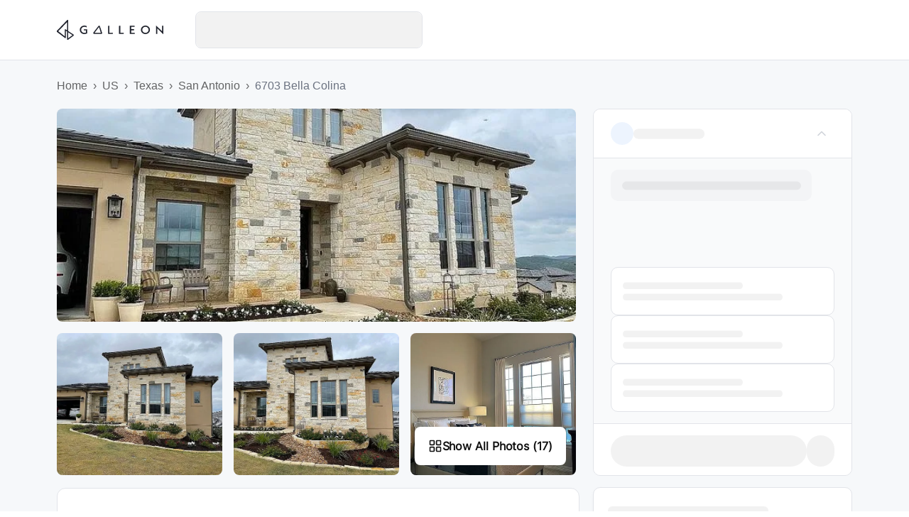

--- FILE ---
content_type: text/html; charset=utf-8
request_url: https://galleon.io/home/US/TX/San-Antonio/6703-Bella-Colina-78256/1163
body_size: 30426
content:
<!DOCTYPE html><html lang="en"><head><meta charSet="utf-8"/><link rel="preconnect" href="https://galleon.io"/><link rel="dns-prefetch" href="https://galleon.io"/><link rel="preconnect" href="https://img.stern.ninja" crossorigin="anonymous"/><link rel="dns-prefetch" href="https://img.stern.ninja"/><link rel="preconnect" href="https://cdn.galleon.io" crossorigin="anonymous"/><link rel="dns-prefetch" href="https://cdn.galleon.io"/><link rel="preconnect" href="https://google-street-images.stern.ninja" crossorigin="anonymous"/><link rel="dns-prefetch" href="https://google-street-images.stern.ninja"/><meta name="viewport" content="width=device-width, initial-scale=1, maximum-scale=5"/><link rel="preload" href="/_next/static/media/46ad6ab3f048cf3a-s.p.otf" as="font" crossorigin="" type="font/otf"/><link rel="preload" as="image" imageSrcSet="/images/galleon-mobile-logo.webp?w=16&amp;q=75&amp;fm=webp 16w, /images/galleon-mobile-logo.webp?w=32&amp;q=75&amp;fm=webp 32w, /images/galleon-mobile-logo.webp?w=48&amp;q=75&amp;fm=webp 48w, /images/galleon-mobile-logo.webp?w=64&amp;q=75&amp;fm=webp 64w, /images/galleon-mobile-logo.webp?w=96&amp;q=75&amp;fm=webp 96w, /images/galleon-mobile-logo.webp?w=128&amp;q=75&amp;fm=webp 128w, /images/galleon-mobile-logo.webp?w=256&amp;q=75&amp;fm=webp 256w, /images/galleon-mobile-logo.webp?w=384&amp;q=75&amp;fm=webp 384w, /images/galleon-mobile-logo.webp?w=640&amp;q=75&amp;fm=webp 640w, /images/galleon-mobile-logo.webp?w=750&amp;q=75&amp;fm=webp 750w, /images/galleon-mobile-logo.webp?w=828&amp;q=75&amp;fm=webp 828w, /images/galleon-mobile-logo.webp?w=1080&amp;q=75&amp;fm=webp 1080w, /images/galleon-mobile-logo.webp?w=1200&amp;q=75&amp;fm=webp 1200w, /images/galleon-mobile-logo.webp?w=1920&amp;q=75&amp;fm=webp 1920w, /images/galleon-mobile-logo.webp?w=2048&amp;q=75&amp;fm=webp 2048w, /images/galleon-mobile-logo.webp?w=3840&amp;q=75&amp;fm=webp 3840w" imageSizes="30px" fetchPriority="high"/><link rel="preload" as="image" imageSrcSet="/images/galleon-dark-logo.svg?w=16&amp;q=75&amp;fm=webp 16w, /images/galleon-dark-logo.svg?w=32&amp;q=75&amp;fm=webp 32w, /images/galleon-dark-logo.svg?w=48&amp;q=75&amp;fm=webp 48w, /images/galleon-dark-logo.svg?w=64&amp;q=75&amp;fm=webp 64w, /images/galleon-dark-logo.svg?w=96&amp;q=75&amp;fm=webp 96w, /images/galleon-dark-logo.svg?w=128&amp;q=75&amp;fm=webp 128w, /images/galleon-dark-logo.svg?w=256&amp;q=75&amp;fm=webp 256w, /images/galleon-dark-logo.svg?w=384&amp;q=75&amp;fm=webp 384w, /images/galleon-dark-logo.svg?w=640&amp;q=75&amp;fm=webp 640w, /images/galleon-dark-logo.svg?w=750&amp;q=75&amp;fm=webp 750w, /images/galleon-dark-logo.svg?w=828&amp;q=75&amp;fm=webp 828w, /images/galleon-dark-logo.svg?w=1080&amp;q=75&amp;fm=webp 1080w, /images/galleon-dark-logo.svg?w=1200&amp;q=75&amp;fm=webp 1200w, /images/galleon-dark-logo.svg?w=1920&amp;q=75&amp;fm=webp 1920w, /images/galleon-dark-logo.svg?w=2048&amp;q=75&amp;fm=webp 2048w, /images/galleon-dark-logo.svg?w=3840&amp;q=75&amp;fm=webp 3840w" imageSizes="150px" fetchPriority="high"/><link rel="preload" as="image" imageSrcSet="/images/galleon-footer-logo.webp?w=384&amp;q=50&amp;fm=webp 384w, /images/galleon-footer-logo.webp?w=640&amp;q=50&amp;fm=webp 640w, /images/galleon-footer-logo.webp?w=750&amp;q=50&amp;fm=webp 750w, /images/galleon-footer-logo.webp?w=828&amp;q=50&amp;fm=webp 828w, /images/galleon-footer-logo.webp?w=1080&amp;q=50&amp;fm=webp 1080w, /images/galleon-footer-logo.webp?w=1200&amp;q=50&amp;fm=webp 1200w, /images/galleon-footer-logo.webp?w=1920&amp;q=50&amp;fm=webp 1920w, /images/galleon-footer-logo.webp?w=2048&amp;q=50&amp;fm=webp 2048w, /images/galleon-footer-logo.webp?w=3840&amp;q=50&amp;fm=webp 3840w" imageSizes="(max-width: 768px) 50vw, (min-width: 768px) 100vw" fetchPriority="high"/><link rel="preload" as="image" imageSrcSet="https://cdn.galleon.io/thumbnails/a6be33efa81d6768606c341292b3b697.jpg?w=640&amp;q=50&amp;fm=webp 1x, https://cdn.galleon.io/thumbnails/a6be33efa81d6768606c341292b3b697.jpg?w=828&amp;q=50&amp;fm=webp 2x" fetchPriority="high"/><link rel="preload" as="image" imageSrcSet="https://cdn.galleon.io/thumbnails/a6be33efa81d6768606c341292b3b697.jpg?w=640&amp;q=85&amp;fm=webp 640w, https://cdn.galleon.io/thumbnails/a6be33efa81d6768606c341292b3b697.jpg?w=750&amp;q=85&amp;fm=webp 750w, https://cdn.galleon.io/thumbnails/a6be33efa81d6768606c341292b3b697.jpg?w=828&amp;q=85&amp;fm=webp 828w, https://cdn.galleon.io/thumbnails/a6be33efa81d6768606c341292b3b697.jpg?w=1080&amp;q=85&amp;fm=webp 1080w, https://cdn.galleon.io/thumbnails/a6be33efa81d6768606c341292b3b697.jpg?w=1200&amp;q=85&amp;fm=webp 1200w, https://cdn.galleon.io/thumbnails/a6be33efa81d6768606c341292b3b697.jpg?w=1920&amp;q=85&amp;fm=webp 1920w, https://cdn.galleon.io/thumbnails/a6be33efa81d6768606c341292b3b697.jpg?w=2048&amp;q=85&amp;fm=webp 2048w, https://cdn.galleon.io/thumbnails/a6be33efa81d6768606c341292b3b697.jpg?w=3840&amp;q=85&amp;fm=webp 3840w" imageSizes="(max-width: 600px) 100vw, (max-width: 1200px) 100vw, 100vw" fetchPriority="high"/><link rel="stylesheet" href="/_next/static/css/a7372b5e3201d5f4.css" data-precedence="next"/><link rel="stylesheet" href="/_next/static/css/277a74a3c25f03af.css" data-precedence="next"/><link rel="stylesheet" href="/_next/static/css/acfb550a29390337.css" data-precedence="next"/><link rel="preload" as="script" fetchPriority="low" href="/_next/static/chunks/webpack-48b5a51ef398b221.js"/><script src="/_next/static/chunks/fd9d1056-4ab6cca070fbe74b.js" async=""></script><script src="/_next/static/chunks/4938-14fe4a33f2c5ee86.js" async=""></script><script src="/_next/static/chunks/main-app-9d29112874f4942d.js" async=""></script><script src="/_next/static/chunks/dc112a36-4a09fc07ea1b52ac.js" async=""></script><script src="/_next/static/chunks/7248-51a315320b66bcef.js" async=""></script><script src="/_next/static/chunks/7424-4b0de43277c46bfc.js" async=""></script><script src="/_next/static/chunks/7329-cc681c9dc5a199bd.js" async=""></script><script src="/_next/static/chunks/app/home/%5Bcountry%5D/%5Bstate%5D/%5Bcity%5D/%5Baddress%5D/%5BpropertyId%5D/loading-363fbf82425a10ee.js" async=""></script><script src="/_next/static/chunks/5269-fd7af0214b06cc10.js" async=""></script><script src="/_next/static/chunks/1749-4dc5ac1b0837dfdf.js" async=""></script><script src="/_next/static/chunks/4011-f78bcc2f018cd3eb.js" async=""></script><script src="/_next/static/chunks/app/home/%5Bcountry%5D/%5Bstate%5D/%5Bcity%5D/%5Baddress%5D/%5BpropertyId%5D/not-found-bff3d71cd8af342b.js" async=""></script><script src="/_next/static/chunks/app/home/%5Bcountry%5D/error-abecfcce16e8719a.js" async=""></script><script src="/_next/static/chunks/5160-dd84c3d7434a02a9.js" async=""></script><script src="/_next/static/chunks/app/global-error-65ba2f84f6d20fa0.js" async=""></script><script src="/_next/static/chunks/6659-c96029d89aa70cc2.js" async=""></script><script src="/_next/static/chunks/5250-65e5427c85d810fd.js" async=""></script><script src="/_next/static/chunks/9734-a471f6c44e4a4a2a.js" async=""></script><script src="/_next/static/chunks/9658-b9f56d558dd1a43e.js" async=""></script><script src="/_next/static/chunks/171-6f7fe9d0ddc80eff.js" async=""></script><script src="/_next/static/chunks/8072-e8c49c105339dd14.js" async=""></script><script src="/_next/static/chunks/102-bb3c44e932c8cf29.js" async=""></script><script src="/_next/static/chunks/9270-5a4baf4293bdd672.js" async=""></script><script src="/_next/static/chunks/6041-29753e770fe302e8.js" async=""></script><script src="/_next/static/chunks/5935-cd081e822d056194.js" async=""></script><script src="/_next/static/chunks/239-db615ebdbb624f41.js" async=""></script><script src="/_next/static/chunks/3946-b29369d7ba2fbf1a.js" async=""></script><script src="/_next/static/chunks/3742-cb789cd0414f8ac0.js" async=""></script><script src="/_next/static/chunks/8240-5ffdaca4bc3aef71.js" async=""></script><script src="/_next/static/chunks/4111-06f9405012ed3d20.js" async=""></script><script src="/_next/static/chunks/4780-844de7bae028b595.js" async=""></script><script src="/_next/static/chunks/455-29506e377d5d7d2b.js" async=""></script><script src="/_next/static/chunks/9232-2b58603993b31365.js" async=""></script><script src="/_next/static/chunks/1270-60330881bac84512.js" async=""></script><script src="/_next/static/chunks/3180-a3e5bb3528a91f4e.js" async=""></script><script src="/_next/static/chunks/app/layout-98f05b8621aee656.js" async=""></script><script src="/_next/static/chunks/8939-404459c9d0cf5e3d.js" async=""></script><script src="/_next/static/chunks/721-9150db57137418e2.js" async=""></script><script src="/_next/static/chunks/1975-f80b865cd66a3b9d.js" async=""></script><script src="/_next/static/chunks/4900-3afc3d693ba3ad46.js" async=""></script><script src="/_next/static/chunks/4254-7df52d959f6916bb.js" async=""></script><script src="/_next/static/chunks/7506-3142c94fd02463f8.js" async=""></script><script src="/_next/static/chunks/363-d04e7e26625806e1.js" async=""></script><script src="/_next/static/chunks/5609-7d364451dbfbac42.js" async=""></script><script src="/_next/static/chunks/6548-254ea6adb0fa7947.js" async=""></script><script src="/_next/static/chunks/89-81a9de51549f7d7c.js" async=""></script><script src="/_next/static/chunks/1865-3ef3eeba56aa0ded.js" async=""></script><script src="/_next/static/chunks/7801-f4ac3a585d422f19.js" async=""></script><script src="/_next/static/chunks/7863-1d833d7da8f70c57.js" async=""></script><script src="/_next/static/chunks/1186-63461198c91ba200.js" async=""></script><script src="/_next/static/chunks/8388-2d1e021a72a5559c.js" async=""></script><script src="/_next/static/chunks/8180-4a0138ccf7d3e354.js" async=""></script><script src="/_next/static/chunks/5522-a7bd152ed6700c17.js" async=""></script><script src="/_next/static/chunks/9366-7ce2a3d8f8c275e2.js" async=""></script><script src="/_next/static/chunks/app/home/%5Bcountry%5D/%5Bstate%5D/%5Bcity%5D/%5Baddress%5D/%5BpropertyId%5D/page-1cec16b7f9747ca8.js" async=""></script><script src="/_next/static/chunks/5224-4a3f9002fe8ef17b.js" async=""></script><script src="/_next/static/chunks/3389-91cba9e9174b47e1.js" async=""></script><script src="/_next/static/chunks/app/home/%5Bcountry%5D/%5Bstate%5D/%5Bcity%5D/page-3868e8f37750bd19.js" async=""></script><script src="/_next/static/chunks/app/loading-086e3a13a9e81db0.js" async=""></script><link rel="preload" href="https://www.googletagmanager.com/gtm.js?id=GTM-N4TCH4J7" as="script"/><link rel="preload" href="https://instant.page/5.2.0" as="script" integrity="sha384-jnZyxPjiipYXnSU0ygqeac2q7CVYMbh84q0uHVRRxEtvFPiQYbXWUorga2aqZJ0z"/><link rel="preload" href="/fonts/Inter-Regular.ttf" as="font" type="font/ttf" crossorigin="anonymous"/><meta name="robots" content="index, follow"/><meta name="theme-color" content="#000000"/><meta name="color-scheme" content="light dark"/><title>6703 Bella Colina, San Antonio, TX, 78256 | For Sale by Owner on Galleon</title><meta name="description" content="6703 Bella Colina, San Antonio, TX, 78256 is listed for $975,000. This home has 3 beds and 2.0 baths. Galleon has 78 more homes for sale by owner in San Antonio, TX."/><meta name="robots" content="index, follow"/><meta name="twitter:image:alt" content="6703 Bella Colina, San Antonio, TX, 78256 | For Sale by Owner on Galleon"/><meta name="twitter:text:title" content="6703 Bella Colina, San Antonio, TX, 78256 | For Sale by Owner on Galleon"/><meta name="twitter:text:description" content="6703 Bella Colina, San Antonio, TX, 78256 is listed for $975,000. This home has 3 beds and 2.0 baths. Galleon has 78 more homes for sale by owner in San Antonio, TX."/><meta name="twitter:text:description_simple" content="6703 Bella Colina, San Antonio, TX, 78256 is listed for $975,000. This home has 3 beds and 2.0 baths. Galleon has 78 more homes for sale by owner in San Antonio, TX."/><meta name="twitter:text:street_address" content="6703 Bella Colina"/><meta name="twitter:text:city" content="San Antonio"/><meta name="twitter:text:state_code" content="TX"/><meta name="twitter:text:zip" content="78256"/><meta name="twitter:text:price" content="$975,000"/><meta name="twitter:text:beds" content="3"/><meta name="twitter:text:baths" content="2.0"/><meta name="twitter:text:sqft" content="2542"/><meta name="twitter:url:landing_url" content="https://galleon.io/home/US/TX/San-Antonio/6703-Bella-Colina-78256/1163"/><link rel="canonical" href="https://galleon.io/home/US/TX/San-Antonio/6703-Bella-Colina-78256/1163"/><link rel="alternate" hrefLang="en-us" href="https://galleon.io/home/US/TX/San-Antonio/6703-Bella-Colina-78256/1163"/><link rel="alternate" hrefLang="x-default" href="https://galleon.io/home/US/TX/San-Antonio/6703-Bella-Colina-78256/1163"/><meta name="google-site-verification" content="0VbymEfoajsRENO2o0BZIIYUm5yTehtSHmMdnJAYX2s"/><meta property="og:title" content="6703 Bella Colina, San Antonio, TX, 78256 | For Sale by Owner on Galleon"/><meta property="og:description" content="6703 Bella Colina, San Antonio, TX, 78256 is listed for $975,000. This home has 3 beds and 2.0 baths. Galleon has 78 more homes for sale by owner in San Antonio, TX."/><meta property="og:url" content="https://galleon.io/home/US/TX/San-Antonio/6703-Bella-Colina-78256/1163"/><meta property="og:site_name" content="Galleon"/><meta property="og:locale" content="en_US"/><meta property="og:image" content="https://cdn.galleon.io/uploads/a6be33efa81d6768606c341292b3b697.jpg?w=700"/><meta property="og:image:width" content="1200"/><meta property="og:image:height" content="630"/><meta property="og:image:alt" content="6703 Bella Colina, San Antonio, TX, 78256 | For Sale by Owner on Galleon"/><meta property="og:type" content="website"/><meta name="twitter:card" content="summary_large_image"/><meta name="twitter:site" content="@galleon"/><meta name="twitter:creator" content="@galleon"/><meta name="twitter:title" content="6703 Bella Colina, San Antonio, TX, 78256 | For Sale by Owner on Galleon"/><meta name="twitter:description" content="6703 Bella Colina, San Antonio, TX, 78256 is listed for $975,000. This home has 3 beds and 2.0 baths. Galleon has 78 more homes for sale by owner in San Antonio, TX."/><meta name="twitter:image" content="https://cdn.galleon.io/uploads/a6be33efa81d6768606c341292b3b697.jpg?w=700"/><link rel="icon" href="/favicon.png"/><meta name="next-size-adjust"/><script>(self.__next_s=self.__next_s||[]).push([0,{"children":"\n            if (typeof fbq === 'undefined') {\n              window.fbq = function() {\n                console.warn('fbq not initialized yet');\n              };\n            }\n          "}])</script><script>(self.__next_s=self.__next_s||[]).push([0,{"children":"\n            window.google_tag_manager = window.google_tag_manager || {};\n            window.google_tag_manager.rm = new Proxy(window.google_tag_manager.rm || {}, {\n              get(target, prop) {\n                if (!(prop in target)) {\n                  // Return a no-op function for missing keys\n                  return () => console.warn('Blocked invalid GTM call to google_tag_manager.rm.' + prop);\n                }\n                const val = target[prop];\n                return typeof val === 'function' ? val : () => console.warn('Blocked invalid GTM call to google_tag_manager.rm.' + prop);\n              },\n              set(target, prop, value) {\n                target[prop] = value;\n                return true;\n              }\n            });\n          "}])</script><script src="/_next/static/chunks/polyfills-c67a75d1b6f99dc8.js" noModule=""></script><style data-emotion="mui-global 5gfsx5">html{-webkit-font-smoothing:antialiased;-moz-osx-font-smoothing:grayscale;box-sizing:border-box;-webkit-text-size-adjust:100%;}*,*::before,*::after{box-sizing:inherit;}strong,b{font-weight:700;}body{margin:0;color:#999999;font-family:TTNormsPro,sans-serif;font-weight:400;font-size:1rem;line-height:1.5;background-color:#fff;}@media print{body{background-color:#fff;}}body::backdrop{background-color:#fff;}@font-face{font-family:'TTNormsPro, sans-serif';font-style:normal;font-display:swap;font-weight:100;src:local('TTNormsPro'),local('TTNormsPro'),url([object Object]) format('woff2');unicodeRange:U+0000-00FF,U+0131,U+0152-0153,U+02BB-02BC,U+02C6,U+02DA,U+02DC,U+2000-206F,U+2074,U+20AC,U+2122,U+2191,U+2193,U+2212,U+2215,U+FEFF;}</style><style data-emotion="mui-global animation-c7515d">@-webkit-keyframes animation-c7515d{0%{opacity:1;}50%{opacity:0.4;}100%{opacity:1;}}@keyframes animation-c7515d{0%{opacity:1;}50%{opacity:0.4;}100%{opacity:1;}}</style><style data-emotion="mui 1c9e4tl c89shb i06ana msago5 1s0w4my 1qur506 1oz7ehw 1eydgp2 1i9fxbx gsgwig 1sv7ui8 1bz674g bqf8f3 simx0n 1wgz1oz 7fnlnw kqosv4 17bjbw3 aht9rr 6yukjn 0 p495wj 1skx3y2 14lv3if 1o9xw0e 1i00u31 16mf7at 1e1h3xm 1azpb5l 1goei03 8atqhb 1e5dzlh 7q008n akxulg 1s2qzcv p0n3uf 1qjfxjx 1ccsk0a 1bbx94n ap4966 qenj94 1jv0oop ix1ic9 1gw7lit t4dvd4 5h11db 1brq50c kg41nw ihukmm e206cs nhb8h9 3mf706 14kfhns 1m8es0z bu36ke hkctzr mbpdj7 72kbd 1au3bd6 d6r0o0 1ee590z efwuvd gowp64 768w7u 8jqr36 17idy2o 1koah1h 19nmdzq ehplo3 1q5glhn 142042o 1yvcf57 1d3bbye 18z5fpi 1uqcemv 198pr9n 1x9bcx2 n2ovuo aqxr7m 17towds 1kw89le 1bntj9o 1h2sv0j 12vmin9 10jvkfk 9iedg7 1e2dcm1 okvapm fujat1 itsgjf vyh1fs 17u8nul 1k371a6 1r1bp18 14c7wzf 1q3i4kr 1fh996l batu54 1p8x3aq 1dcjweo 16y5zso 1p0x5sg 1bveu05 14otat2 1m04nb5 z77gku 1las06j vlozct vmx65f 1v8h3x2 1j5nszb 164zx0e 1n0o8bo cd2cte 77mr2t 11ticqs 1q5jcys 1kmnfbd mxcjrw 1swwmnv 39bbo6 1jf56ri 1qr26vp ecbfir 149t62h e0qqxc isbt42 1y73h4u 9d5xdc j0jot 7toew5 zbpwu9 zmaho6 10hnuia 8qv860 4ckhti idjljj 3hj8ua 1nml8ka 2q0apk 14ekjoc sln46l iar7zg 1bilaue hkweej bpo9k7 1pwsfw2 axw7ok 1g6wie4 1wf493t 1le1lkr 1vxcyer 1va836e 1821gv5 14as9yw 3gxv04 10egq61 i7ofz5 s8ckfd 1xb5a80 o081aq 1p4mkzi oc3asf 1d0htn8 uexpq3 19midj6">.mui-1c9e4tl{display:-webkit-box;display:-webkit-flex;display:-ms-flexbox;display:flex;-webkit-flex-direction:column;-ms-flex-direction:column;flex-direction:column;width:100%;box-sizing:border-box;-webkit-flex-shrink:0;-ms-flex-negative:0;flex-shrink:0;position:fixed;z-index:1100;top:0;left:auto;right:0;background-color:#2563EB;color:#ffffff;background:#fff;display:-webkit-box;display:-webkit-flex;display:-ms-flexbox;display:flex;border-bottom:1px solid #E2E4E9;box-shadow:none;position:-webkit-sticky;position:sticky;top:0px;z-index:900;}@media print{.mui-1c9e4tl{position:absolute;}}@media (min-width:0px){.mui-1c9e4tl{padding-left:20px;padding-right:20px;padding-top:6px;padding-bottom:6px;}}@media (min-width:600px){.mui-1c9e4tl{padding-left:20px;padding-right:20px;padding-top:10px;padding-bottom:10px;}}@media (min-width:900px){.mui-1c9e4tl{padding-left:40px;padding-right:40px;}}@media (min-width:1200px){.mui-1c9e4tl{padding-left:80px;padding-right:80px;}}@media (min-width:1536px){.mui-1c9e4tl{padding-left:160px;padding-right:160px;}}.mui-c89shb{background-color:#fff;color:rgba(0, 0, 0, 0.87);-webkit-transition:box-shadow 300ms cubic-bezier(0.4, 0, 0.2, 1) 0ms;transition:box-shadow 300ms cubic-bezier(0.4, 0, 0.2, 1) 0ms;box-shadow:0px 2px 4px -1px rgba(0,0,0,0.2),0px 4px 5px 0px rgba(0,0,0,0.14),0px 1px 10px 0px rgba(0,0,0,0.12);display:-webkit-box;display:-webkit-flex;display:-ms-flexbox;display:flex;-webkit-flex-direction:column;-ms-flex-direction:column;flex-direction:column;width:100%;box-sizing:border-box;-webkit-flex-shrink:0;-ms-flex-negative:0;flex-shrink:0;position:fixed;z-index:1100;top:0;left:auto;right:0;background-color:#2563EB;color:#ffffff;background:#fff;display:-webkit-box;display:-webkit-flex;display:-ms-flexbox;display:flex;border-bottom:1px solid #E2E4E9;box-shadow:none;position:-webkit-sticky;position:sticky;top:0px;z-index:900;}@media print{.mui-c89shb{position:absolute;}}@media (min-width:0px){.mui-c89shb{padding-left:20px;padding-right:20px;padding-top:6px;padding-bottom:6px;}}@media (min-width:600px){.mui-c89shb{padding-left:20px;padding-right:20px;padding-top:10px;padding-bottom:10px;}}@media (min-width:900px){.mui-c89shb{padding-left:40px;padding-right:40px;}}@media (min-width:1200px){.mui-c89shb{padding-left:80px;padding-right:80px;}}@media (min-width:1536px){.mui-c89shb{padding-left:160px;padding-right:160px;}}.mui-i06ana{position:relative;display:-webkit-box;display:-webkit-flex;display:-ms-flexbox;display:flex;-webkit-align-items:center;-webkit-box-align:center;-ms-flex-align:center;align-items:center;padding-left:16px;padding-right:16px;min-height:56px;display:-webkit-box;display:-webkit-flex;display:-ms-flexbox;display:flex;}@media (min-width:600px){.mui-i06ana{padding-left:24px;padding-right:24px;}}@media (min-width:0px){@media (orientation: landscape){.mui-i06ana{min-height:48px;}}}@media (min-width:600px){.mui-i06ana{min-height:64px;}}.mui-msago5{width:100%;border:1px solid #E2E4E9;border-radius:8px;}@media (min-width:0px){.mui-msago5{max-width:233px;margin-left:0px;}}@media (min-width:600px){.mui-msago5{max-width:236px;}}@media (min-width:900px){.mui-msago5{max-width:272px;margin-left:30px;}}@media (min-width:1200px){.mui-msago5{max-width:320px;}}.mui-1s0w4my{display:block;background-color:rgba(0, 0, 0, 0.11);height:1.2em;-webkit-animation:animation-c7515d 2s ease-in-out 0.5s infinite;animation:animation-c7515d 2s ease-in-out 0.5s infinite;border-radius:8px;}.mui-1qur506{width:100%;max-width:100%;display:-webkit-box;display:-webkit-flex;display:-ms-flexbox;display:flex;margin-top:0px!important;margin-left:0px!important;-webkit-box-pack:center;-ms-flex-pack:center;-webkit-justify-content:center;justify-content:center;}@media (min-width:0px){.mui-1qur506{-webkit-align-items:center;-webkit-box-align:center;-ms-flex-align:center;align-items:center;}}@media (min-width:1200px){.mui-1qur506{-webkit-align-items:flex-start;-webkit-box-align:flex-start;-ms-flex-align:flex-start;align-items:flex-start;}}.mui-1oz7ehw{width:100%;display:-webkit-box;display:-webkit-flex;display:-ms-flexbox;display:flex;-webkit-align-items:center;-webkit-box-align:center;-ms-flex-align:center;align-items:center;-webkit-box-pack:center;-ms-flex-pack:center;-webkit-justify-content:center;justify-content:center;height:44px;margin-top:0px!important;margin-left:0px!important;background-color:white;border-radius:12px;}@media (min-width:0px){.mui-1oz7ehw{-webkit-flex-direction:row;-ms-flex-direction:row;flex-direction:row;gap:8px;padding-right:0px;max-width:230px;}}@media (min-width:600px){.mui-1oz7ehw{-webkit-flex-direction:row;-ms-flex-direction:row;flex-direction:row;gap:12px;max-width:230px;}}@media (min-width:900px){.mui-1oz7ehw{-webkit-flex-direction:row;-ms-flex-direction:row;flex-direction:row;gap:0px;padding-right:0px;max-width:100%;}}@media (min-width:1200px){.mui-1oz7ehw{max-width:100%;}}@media (min-width:0px){.mui-1eydgp2{max-width:100%;}}@media (min-width:600px){.mui-1eydgp2{max-width:60px;}}@media (min-width:900px){.mui-1eydgp2{max-width:100%;}}.mui-1i9fxbx{font-family:TTNormsPro,sans-serif;font-weight:500;font-size:0.9375rem;line-height:1.75;text-transform:uppercase;color:#ffffff;min-width:64px;padding:8px 22px;border-radius:20px;-webkit-transition:background-color 250ms cubic-bezier(0.4, 0, 0.2, 1) 0ms,box-shadow 250ms cubic-bezier(0.4, 0, 0.2, 1) 0ms,border-color 250ms cubic-bezier(0.4, 0, 0.2, 1) 0ms,color 250ms cubic-bezier(0.4, 0, 0.2, 1) 0ms;transition:background-color 250ms cubic-bezier(0.4, 0, 0.2, 1) 0ms,box-shadow 250ms cubic-bezier(0.4, 0, 0.2, 1) 0ms,border-color 250ms cubic-bezier(0.4, 0, 0.2, 1) 0ms,color 250ms cubic-bezier(0.4, 0, 0.2, 1) 0ms;background-color:#2563EB;box-shadow:0px 3px 1px -2px rgba(0,0,0,0.2),0px 2px 2px 0px rgba(0,0,0,0.14),0px 1px 5px 0px rgba(0,0,0,0.12);box-shadow:none;text-transform:none;width:100%;height:100%;padding:12px;border-radius:8px;border-top-left-radius:0px;border-bottom-left-radius:0px;border:1px solid #2563EB;background:linear-gradient(180deg, rgba(255, 255, 255, 0.12) 0%, rgba(255, 255, 255, 0.00) 100%),#2563EB;box-shadow:0px 1px 2px 0px rgba(81, 23, 247, 0.48);}.mui-1i9fxbx:hover{-webkit-text-decoration:none;text-decoration:none;background-color:rgb(25, 69, 164);box-shadow:0px 2px 4px -1px rgba(0,0,0,0.2),0px 4px 5px 0px rgba(0,0,0,0.14),0px 1px 10px 0px rgba(0,0,0,0.12);}@media (hover: none){.mui-1i9fxbx:hover{background-color:#2563EB;}}.mui-1i9fxbx:active{box-shadow:0px 5px 5px -3px rgba(0,0,0,0.2),0px 8px 10px 1px rgba(0,0,0,0.14),0px 3px 14px 2px rgba(0,0,0,0.12);}.mui-1i9fxbx.Mui-focusVisible{box-shadow:0px 3px 5px -1px rgba(0,0,0,0.2),0px 6px 10px 0px rgba(0,0,0,0.14),0px 1px 18px 0px rgba(0,0,0,0.12);}.mui-1i9fxbx.Mui-disabled{color:rgba(0, 0, 0, 0.26);box-shadow:none;background-color:rgba(0, 0, 0, 0.12);}@media (min-width:0px){.mui-1i9fxbx{min-width:50px;min-height:46px;max-width:50px;max-height:46px;}}@media (min-width:600px){.mui-1i9fxbx{min-height:46px;max-width:51px;max-height:46px;}}@media (min-width:900px){.mui-1i9fxbx{min-width:50px;min-height:46px;max-width:44px;max-height:46px;}}.mui-gsgwig{display:-webkit-inline-box;display:-webkit-inline-flex;display:-ms-inline-flexbox;display:inline-flex;-webkit-align-items:center;-webkit-box-align:center;-ms-flex-align:center;align-items:center;-webkit-box-pack:center;-ms-flex-pack:center;-webkit-justify-content:center;justify-content:center;position:relative;box-sizing:border-box;-webkit-tap-highlight-color:transparent;background-color:transparent;outline:0;border:0;margin:0;border-radius:0;padding:0;cursor:pointer;-webkit-user-select:none;-moz-user-select:none;-ms-user-select:none;user-select:none;vertical-align:middle;-moz-appearance:none;-webkit-appearance:none;-webkit-text-decoration:none;text-decoration:none;color:inherit;box-shadow:none;text-transform:none;font-family:TTNormsPro,sans-serif;font-weight:500;font-size:0.9375rem;line-height:1.75;text-transform:uppercase;color:#ffffff;min-width:64px;padding:8px 22px;border-radius:20px;-webkit-transition:background-color 250ms cubic-bezier(0.4, 0, 0.2, 1) 0ms,box-shadow 250ms cubic-bezier(0.4, 0, 0.2, 1) 0ms,border-color 250ms cubic-bezier(0.4, 0, 0.2, 1) 0ms,color 250ms cubic-bezier(0.4, 0, 0.2, 1) 0ms;transition:background-color 250ms cubic-bezier(0.4, 0, 0.2, 1) 0ms,box-shadow 250ms cubic-bezier(0.4, 0, 0.2, 1) 0ms,border-color 250ms cubic-bezier(0.4, 0, 0.2, 1) 0ms,color 250ms cubic-bezier(0.4, 0, 0.2, 1) 0ms;background-color:#2563EB;box-shadow:0px 3px 1px -2px rgba(0,0,0,0.2),0px 2px 2px 0px rgba(0,0,0,0.14),0px 1px 5px 0px rgba(0,0,0,0.12);box-shadow:none;text-transform:none;width:100%;height:100%;padding:12px;border-radius:8px;border-top-left-radius:0px;border-bottom-left-radius:0px;border:1px solid #2563EB;background:linear-gradient(180deg, rgba(255, 255, 255, 0.12) 0%, rgba(255, 255, 255, 0.00) 100%),#2563EB;box-shadow:0px 1px 2px 0px rgba(81, 23, 247, 0.48);}.mui-gsgwig::-moz-focus-inner{border-style:none;}.mui-gsgwig.Mui-disabled{pointer-events:none;cursor:default;}@media print{.mui-gsgwig{-webkit-print-color-adjust:exact;color-adjust:exact;}}.mui-gsgwig:hover{-webkit-text-decoration:none;text-decoration:none;background-color:rgb(25, 69, 164);box-shadow:0px 2px 4px -1px rgba(0,0,0,0.2),0px 4px 5px 0px rgba(0,0,0,0.14),0px 1px 10px 0px rgba(0,0,0,0.12);}@media (hover: none){.mui-gsgwig:hover{background-color:#2563EB;}}.mui-gsgwig:active{box-shadow:0px 5px 5px -3px rgba(0,0,0,0.2),0px 8px 10px 1px rgba(0,0,0,0.14),0px 3px 14px 2px rgba(0,0,0,0.12);}.mui-gsgwig.Mui-focusVisible{box-shadow:0px 3px 5px -1px rgba(0,0,0,0.2),0px 6px 10px 0px rgba(0,0,0,0.14),0px 1px 18px 0px rgba(0,0,0,0.12);}.mui-gsgwig.Mui-disabled{color:rgba(0, 0, 0, 0.26);box-shadow:none;background-color:rgba(0, 0, 0, 0.12);}@media (min-width:0px){.mui-gsgwig{min-width:50px;min-height:46px;max-width:50px;max-height:46px;}}@media (min-width:600px){.mui-gsgwig{min-height:46px;max-width:51px;max-height:46px;}}@media (min-width:900px){.mui-gsgwig{min-width:50px;min-height:46px;max-width:44px;max-height:46px;}}.mui-1sv7ui8{padding:0px;margin:0px;-webkit-box-flex:1;-webkit-flex-grow:1;-ms-flex-positive:1;flex-grow:1;gap:8px;-webkit-box-pack:end;-ms-flex-pack:end;-webkit-justify-content:flex-end;justify-content:flex-end;}@media (min-width:0px){.mui-1sv7ui8{display:none;}}@media (min-width:1200px){.mui-1sv7ui8{display:-webkit-box;display:-webkit-flex;display:-ms-flexbox;display:flex;}}.mui-1bz674g{display:-webkit-box;display:-webkit-flex;display:-ms-flexbox;display:flex;padding:0px;margin:0px;gap:8px;-webkit-box-pack:end;-ms-flex-pack:end;-webkit-justify-content:flex-end;justify-content:flex-end;}.mui-bqf8f3{display:-webkit-box;display:-webkit-flex;display:-ms-flexbox;display:flex;-webkit-align-items:center;-webkit-box-align:center;-ms-flex-align:center;align-items:center;gap:6px;padding:8px 12px;border-radius:8px;height:40px;-webkit-animation:pulse 1.5s infinite;animation:pulse 1.5s infinite;}.mui-simx0n{width:20px;height:20px;border-radius:50%;background-color:#FFF;}.mui-1wgz1oz{width:50px;height:12px;background-color:#FFF;border-radius:4px;}.mui-7fnlnw{width:120px;height:40px;background-color:#FFF;border-radius:8px;-webkit-animation:pulse 1.5s infinite;animation:pulse 1.5s infinite;}.mui-kqosv4{padding:0px;margin:0px;-webkit-box-flex:1;-webkit-flex-grow:1;-ms-flex-positive:1;flex-grow:1;-webkit-box-pack:end;-ms-flex-pack:end;-webkit-justify-content:flex-end;justify-content:flex-end;}@media (min-width:0px){.mui-kqosv4{display:-webkit-box;display:-webkit-flex;display:-ms-flexbox;display:flex;}}@media (min-width:1200px){.mui-kqosv4{display:none;}}.mui-17bjbw3{text-align:center;-webkit-flex:0 0 auto;-ms-flex:0 0 auto;flex:0 0 auto;font-size:1.5rem;padding:8px;border-radius:50%;overflow:visible;color:rgba(0, 0, 0, 0.54);-webkit-transition:background-color 150ms cubic-bezier(0.4, 0, 0.2, 1) 0ms;transition:background-color 150ms cubic-bezier(0.4, 0, 0.2, 1) 0ms;color:white;}.mui-17bjbw3:hover{background-color:rgba(0, 0, 0, 0.04);}@media (hover: none){.mui-17bjbw3:hover{background-color:transparent;}}.mui-17bjbw3.Mui-disabled{background-color:transparent;color:rgba(0, 0, 0, 0.26);}.mui-aht9rr{display:-webkit-inline-box;display:-webkit-inline-flex;display:-ms-inline-flexbox;display:inline-flex;-webkit-align-items:center;-webkit-box-align:center;-ms-flex-align:center;align-items:center;-webkit-box-pack:center;-ms-flex-pack:center;-webkit-justify-content:center;justify-content:center;position:relative;box-sizing:border-box;-webkit-tap-highlight-color:transparent;background-color:transparent;outline:0;border:0;margin:0;border-radius:0;padding:0;cursor:pointer;-webkit-user-select:none;-moz-user-select:none;-ms-user-select:none;user-select:none;vertical-align:middle;-moz-appearance:none;-webkit-appearance:none;-webkit-text-decoration:none;text-decoration:none;color:inherit;box-shadow:none;text-transform:none;text-align:center;-webkit-flex:0 0 auto;-ms-flex:0 0 auto;flex:0 0 auto;font-size:1.5rem;padding:8px;border-radius:50%;overflow:visible;color:rgba(0, 0, 0, 0.54);-webkit-transition:background-color 150ms cubic-bezier(0.4, 0, 0.2, 1) 0ms;transition:background-color 150ms cubic-bezier(0.4, 0, 0.2, 1) 0ms;color:white;}.mui-aht9rr::-moz-focus-inner{border-style:none;}.mui-aht9rr.Mui-disabled{pointer-events:none;cursor:default;}@media print{.mui-aht9rr{-webkit-print-color-adjust:exact;color-adjust:exact;}}.mui-aht9rr:hover{background-color:rgba(0, 0, 0, 0.04);}@media (hover: none){.mui-aht9rr:hover{background-color:transparent;}}.mui-aht9rr.Mui-disabled{background-color:transparent;color:rgba(0, 0, 0, 0.26);}.mui-6yukjn{z-index:1200;}.mui-6yukjn .MuiDrawer-paper{box-sizing:border-box;width:80vw;-webkit-transition:-webkit-transform 225ms ease-in-out;transition:transform 225ms ease-in-out;background-color:#fefefe;overflow-y:scroll;}.mui-p495wj{background-color:#0A0A0A;color:rgba(0, 0, 0, 0.87);width:100%;display:-webkit-box;display:-webkit-flex;display:-ms-flexbox;display:flex;-webkit-flex-direction:column;-ms-flex-direction:column;flex-direction:column;}@media (min-width:0px){.mui-p495wj{padding-left:20px;padding-right:20px;}}@media (min-width:900px){.mui-p495wj{padding-left:40px;padding-right:40px;}}@media (min-width:1200px){.mui-p495wj{padding-left:100px;padding-right:100px;}}.mui-1skx3y2{background-color:#0A0A0A;color:white;border-bottom:2px solid #161922;}@media (min-width:0px){.mui-1skx3y2{padding-top:20px;padding-bottom:20px;}}@media (min-width:900px){.mui-1skx3y2{padding-top:36px;padding-bottom:36px;}}.mui-14lv3if{margin:0;color:#999999;font-family:TTNormsPro,sans-serif;font-weight:400;font-size:1rem;line-height:1.5;color:#FFFFFF;cursor:pointer;font-weight:600;text-align:left;}@media (min-width:0px){.mui-14lv3if{line-height:16px;font-size:14px;}}@media (min-width:900px){.mui-14lv3if{line-height:20px;font-size:16px;}}.mui-14lv3if:hover{-webkit-text-decoration:underline;text-decoration:underline;}@media (min-width:0px){.mui-1o9xw0e{margin-top:16px;}}@media (min-width:900px){.mui-1o9xw0e{margin-top:20px;}}.mui-1i00u31{border-top:1px solid #161922;}@media (min-width:0px){.mui-1i00u31{margin-top:16px;padding-top:16px;}}@media (min-width:900px){.mui-1i00u31{margin-top:20px;padding-top:20px;}}.mui-16mf7at{margin:0;color:#999999;font-family:TTNormsPro,sans-serif;font-weight:400;font-size:1rem;line-height:1.5;color:#FFFFFF;font-weight:600;}@media (min-width:0px){.mui-16mf7at{margin-bottom:16px;font-size:14px;}}@media (min-width:900px){.mui-16mf7at{margin-bottom:24px;font-size:16px;}}.mui-1e1h3xm{display:grid;}@media (min-width:0px){.mui-1e1h3xm{grid-template-columns:repeat(2, 1fr);gap:6px;}}@media (min-width:900px){.mui-1e1h3xm{grid-template-columns:repeat(6, 1fr);gap:8px;}}@media (min-width:1200px){.mui-1e1h3xm{grid-template-columns:repeat(8, 1fr);}}@media (min-width:1536px){.mui-1e1h3xm{grid-template-columns:repeat(9, 1fr);}}.mui-1azpb5l{display:-webkit-box;display:-webkit-flex;display:-ms-flexbox;display:flex;-webkit-flex-direction:column;-ms-flex-direction:column;flex-direction:column;-webkit-box-pack:center;-ms-flex-pack:center;-webkit-justify-content:center;justify-content:center;background-color:#0A0A0A;color:rgba(0, 0, 0, 0.87);width:100%;}@media (min-width:0px){.mui-1azpb5l{padding-top:20px;padding-left:20px;padding-right:20px;gap:30px;}}@media (min-width:900px){.mui-1azpb5l{padding-top:60px;padding-left:40px;padding-right:40px;gap:120px;}}@media (min-width:1200px){.mui-1azpb5l{padding-left:100px;padding-right:100px;}}.mui-1goei03{display:grid;}@media (min-width:0px){.mui-1goei03{grid-template-columns:1fr;gap:24px;}}@media (min-width:900px){.mui-1goei03{grid-template-columns:repeat(2, 1fr);gap:24px;}}@media (min-width:1200px){.mui-1goei03{gap:24px;-webkit-align-items:flex-start;-webkit-box-align:flex-start;-ms-flex-align:flex-start;align-items:flex-start;justify-items:flex-end;}}.mui-8atqhb{width:100%;}@media (min-width:0px){.mui-1e5dzlh{padding-top:20px;padding-bottom:20px;}}@media (min-width:900px){.mui-1e5dzlh{padding-top:32px;padding-bottom:32px;}}@media (min-width:0px){.mui-7q008n{width:100%;max-width:300px;}}@media (min-width:900px){.mui-7q008n{width:100%;}}.mui-akxulg{display:grid;width:100%;}@media (min-width:0px){.mui-akxulg{grid-template-columns:1fr;max-width:100%;padding-top:12px;}}@media (min-width:900px){.mui-akxulg{max-width:100%;padding-top:0px;}}@media (min-width:1200px){.mui-akxulg{grid-template-columns:repeat(2, 1fr);gap:24px;max-width:100%;}}.mui-1s2qzcv{display:grid;}@media (min-width:0px){.mui-1s2qzcv{grid-template-columns:repeat(2, 1fr);gap:24px;}}@media (min-width:900px){.mui-1s2qzcv{grid-template-columns:repeat(3, 1fr);gap:32px;}}.mui-p0n3uf{width:100%;}@media (min-width:900px){.mui-p0n3uf{min-width:150px;}}@media (min-width:1200px){.mui-p0n3uf{min-width:180px;}}@media (min-width:1536px){.mui-p0n3uf{min-width:180px;}}.mui-1qjfxjx{margin:0;color:#999999;font-family:TTNormsPro,sans-serif;font-weight:400;font-size:1rem;line-height:1.5;font-weight:500;font-size:12px;letter-spacing:1.2px;color:#CDD0D5;text-transform:uppercase;margin-bottom:20px;}.mui-1ccsk0a{margin:0;color:#999999;font-family:TTNormsPro,sans-serif;font-weight:400;font-size:1rem;line-height:1.5;color:#FFFFFF;margin-bottom:14px;cursor:pointer;line-height:20px;}.mui-1ccsk0a:hover{-webkit-text-decoration:underline;text-decoration:underline;}.mui-1bbx94n{margin:0;color:#999999;font-family:TTNormsPro,sans-serif;font-weight:400;font-size:1rem;line-height:1.5;line-height:20px;color:#FFFFFF;margin-bottom:14px;cursor:pointer;}.mui-1bbx94n:hover{-webkit-text-decoration:underline;text-decoration:underline;}.mui-ap4966{width:100%;}@media (min-width:900px){.mui-ap4966{min-width:170px;}}@media (min-width:1200px){.mui-ap4966{min-width:170px;}}@media (min-width:1536px){.mui-ap4966{min-width:170px;}}.mui-qenj94{width:100%;}@media (min-width:900px){.mui-qenj94{min-width:150px;}}@media (min-width:1200px){.mui-qenj94{min-width:150px;}}@media (min-width:1536px){.mui-qenj94{min-width:150px;}}.mui-1jv0oop{display:-webkit-box;display:-webkit-flex;display:-ms-flexbox;display:flex;grid-template-columns:1fr;gap:0px;width:100%;}@media (min-width:0px){.mui-1jv0oop{margin-top:24px;-webkit-flex-direction:column;-ms-flex-direction:column;flex-direction:column;}}@media (min-width:900px){.mui-1jv0oop{-webkit-flex-direction:column;-ms-flex-direction:column;flex-direction:column;min-width:150px;}}@media (min-width:1200px){.mui-1jv0oop{margin-top:0px;min-width:150px;}}.mui-ix1ic9{background-color:#0A0A0A;width:100%;position:relative;display:-webkit-box;display:-webkit-flex;display:-ms-flexbox;display:flex;-webkit-align-items:center;-webkit-box-align:center;-ms-flex-align:center;align-items:center;-webkit-box-pack:center;-ms-flex-pack:center;-webkit-justify-content:center;justify-content:center;-webkit-flex-direction:column;-ms-flex-direction:column;flex-direction:column;overflow:hidden;}@media (min-width:0px){.mui-ix1ic9{margin-top:-1px;padding-top:134px;}}@media (min-width:900px){.mui-ix1ic9{margin-top:0px;padding-top:280px;}}.mui-1gw7lit{position:absolute;bottom:0;left:0;right:0;width:100%;background-color:#0A0A0A;display:-webkit-box;display:-webkit-flex;display:-ms-flexbox;display:flex;-webkit-align-items:center;-webkit-box-align:center;-ms-flex-align:center;align-items:center;-webkit-box-pack:center;-ms-flex-pack:center;-webkit-justify-content:center;justify-content:center;}.mui-t4dvd4{margin:0;color:#999999;font-family:TTNormsPro,sans-serif;font-weight:400;font-size:1rem;line-height:1.5;color:#868C98;padding-top:20px;padding-bottom:20px;width:100%;display:-webkit-box;display:-webkit-flex;display:-ms-flexbox;display:flex;-webkit-align-items:center;-webkit-box-align:center;-ms-flex-align:center;align-items:center;-webkit-box-pack:center;-ms-flex-pack:center;-webkit-justify-content:center;justify-content:center;}.mui-5h11db{display:block;background-color:rgba(0, 0, 0, 0.11);height:1.2em;-webkit-animation:animation-c7515d 2s ease-in-out 0.5s infinite;animation:animation-c7515d 2s ease-in-out 0.5s infinite;}.mui-1brq50c{width:100%;display:-webkit-box;display:-webkit-flex;display:-ms-flexbox;display:flex;-webkit-box-pack:center;-ms-flex-pack:center;-webkit-justify-content:center;justify-content:center;-webkit-align-items:center;-webkit-box-align:center;-ms-flex-align:center;align-items:center;overflow:hidden;}@media (min-width:0px){.mui-1brq50c{height:calc(100vh - 69px);}}@media (min-width:900px){.mui-1brq50c{height:calc(100vh - 85px);}}.mui-kg41nw{background-color:#F6F8FA;}@media (min-width:0px){.mui-ihukmm{padding-top:0px;display:none;padding-left:20px;padding-right:20px;}}@media (min-width:600px){.mui-ihukmm{padding-left:20px;padding-right:20px;}}@media (min-width:900px){.mui-ihukmm{padding-top:24px;display:-webkit-box;display:-webkit-flex;display:-ms-flexbox;display:flex;padding-left:40px;padding-right:40px;}}@media (min-width:1200px){.mui-ihukmm{padding-left:80px;padding-right:80px;}}@media (min-width:1536px){.mui-ihukmm{padding-left:160px;padding-right:160px;}}.mui-e206cs{margin:0;color:#999999;font-family:TTNormsPro,sans-serif;font-weight:400;font-size:1rem;line-height:1.5;color:rgba(0, 0, 0, 0.6);}.mui-nhb8h9{display:-webkit-box;display:-webkit-flex;display:-ms-flexbox;display:flex;-webkit-box-flex-wrap:wrap;-webkit-flex-wrap:wrap;-ms-flex-wrap:wrap;flex-wrap:wrap;-webkit-align-items:center;-webkit-box-align:center;-ms-flex-align:center;align-items:center;padding:0;margin:0;list-style:none;}.mui-3mf706{display:-webkit-box;display:-webkit-flex;display:-ms-flexbox;display:flex;-webkit-user-select:none;-moz-user-select:none;-ms-user-select:none;user-select:none;margin-left:8px;margin-right:8px;}.mui-14kfhns{position:relative;}@media (min-width:0px){.mui-14kfhns{display:block;}}@media (min-width:900px){.mui-14kfhns{display:none;}}.mui-1m8es0z{position:absolute;top:24px;left:24px;display:-webkit-box;display:-webkit-flex;display:-ms-flexbox;display:flex;-webkit-box-flex-wrap:wrap;-webkit-flex-wrap:wrap;-ms-flex-wrap:wrap;flex-wrap:wrap;z-index:60;}@media (min-width:0px){.mui-1m8es0z{gap:6px;}}@media (min-width:900px){.mui-1m8es0z{gap:8px;}}.mui-bu36ke{font-family:TTNormsPro,sans-serif;font-weight:500;font-size:0.875rem;line-height:1.75;text-transform:uppercase;color:#101010;min-width:64px;padding:6px 16px;border-radius:20px;-webkit-transition:background-color 250ms cubic-bezier(0.4, 0, 0.2, 1) 0ms,box-shadow 250ms cubic-bezier(0.4, 0, 0.2, 1) 0ms,border-color 250ms cubic-bezier(0.4, 0, 0.2, 1) 0ms,color 250ms cubic-bezier(0.4, 0, 0.2, 1) 0ms;transition:background-color 250ms cubic-bezier(0.4, 0, 0.2, 1) 0ms,box-shadow 250ms cubic-bezier(0.4, 0, 0.2, 1) 0ms,border-color 250ms cubic-bezier(0.4, 0, 0.2, 1) 0ms,color 250ms cubic-bezier(0.4, 0, 0.2, 1) 0ms;background-color:#F2F4FA;box-shadow:0px 3px 1px -2px rgba(0,0,0,0.2),0px 2px 2px 0px rgba(0,0,0,0.14),0px 1px 5px 0px rgba(0,0,0,0.12);box-shadow:none;text-transform:none;position:absolute;z-index:50;border-radius:8px;background:#FFF;display:-webkit-inline-box;display:-webkit-inline-flex;display:-ms-inline-flexbox;display:inline-flex;height:44px;padding:8px 16px;-webkit-box-pack:center;-ms-flex-pack:center;-webkit-justify-content:center;justify-content:center;-webkit-align-items:center;-webkit-box-align:center;-ms-flex-align:center;align-items:center;gap:4px;border:1px solid #FFFFFF;}.mui-bu36ke:hover{-webkit-text-decoration:none;text-decoration:none;background-color:rgb(169, 170, 175);box-shadow:0px 2px 4px -1px rgba(0,0,0,0.2),0px 4px 5px 0px rgba(0,0,0,0.14),0px 1px 10px 0px rgba(0,0,0,0.12);}@media (hover: none){.mui-bu36ke:hover{background-color:#F2F4FA;}}.mui-bu36ke:active{box-shadow:0px 5px 5px -3px rgba(0,0,0,0.2),0px 8px 10px 1px rgba(0,0,0,0.14),0px 3px 14px 2px rgba(0,0,0,0.12);}.mui-bu36ke.Mui-focusVisible{box-shadow:0px 3px 5px -1px rgba(0,0,0,0.2),0px 6px 10px 0px rgba(0,0,0,0.14),0px 1px 18px 0px rgba(0,0,0,0.12);}.mui-bu36ke.Mui-disabled{color:rgba(0, 0, 0, 0.26);box-shadow:none;background-color:rgba(0, 0, 0, 0.12);}@media (min-width:0px){.mui-bu36ke{right:15px;bottom:20px;}}@media (min-width:900px){.mui-bu36ke{right:20px;bottom:20px;}}.mui-bu36ke:hover{background:#f5f5f5;}.mui-hkctzr{display:-webkit-inline-box;display:-webkit-inline-flex;display:-ms-inline-flexbox;display:inline-flex;-webkit-align-items:center;-webkit-box-align:center;-ms-flex-align:center;align-items:center;-webkit-box-pack:center;-ms-flex-pack:center;-webkit-justify-content:center;justify-content:center;position:relative;box-sizing:border-box;-webkit-tap-highlight-color:transparent;background-color:transparent;outline:0;border:0;margin:0;border-radius:0;padding:0;cursor:pointer;-webkit-user-select:none;-moz-user-select:none;-ms-user-select:none;user-select:none;vertical-align:middle;-moz-appearance:none;-webkit-appearance:none;-webkit-text-decoration:none;text-decoration:none;color:inherit;box-shadow:none;text-transform:none;font-family:TTNormsPro,sans-serif;font-weight:500;font-size:0.875rem;line-height:1.75;text-transform:uppercase;color:#101010;min-width:64px;padding:6px 16px;border-radius:20px;-webkit-transition:background-color 250ms cubic-bezier(0.4, 0, 0.2, 1) 0ms,box-shadow 250ms cubic-bezier(0.4, 0, 0.2, 1) 0ms,border-color 250ms cubic-bezier(0.4, 0, 0.2, 1) 0ms,color 250ms cubic-bezier(0.4, 0, 0.2, 1) 0ms;transition:background-color 250ms cubic-bezier(0.4, 0, 0.2, 1) 0ms,box-shadow 250ms cubic-bezier(0.4, 0, 0.2, 1) 0ms,border-color 250ms cubic-bezier(0.4, 0, 0.2, 1) 0ms,color 250ms cubic-bezier(0.4, 0, 0.2, 1) 0ms;background-color:#F2F4FA;box-shadow:0px 3px 1px -2px rgba(0,0,0,0.2),0px 2px 2px 0px rgba(0,0,0,0.14),0px 1px 5px 0px rgba(0,0,0,0.12);box-shadow:none;text-transform:none;position:absolute;z-index:50;border-radius:8px;background:#FFF;display:-webkit-inline-box;display:-webkit-inline-flex;display:-ms-inline-flexbox;display:inline-flex;height:44px;padding:8px 16px;-webkit-box-pack:center;-ms-flex-pack:center;-webkit-justify-content:center;justify-content:center;-webkit-align-items:center;-webkit-box-align:center;-ms-flex-align:center;align-items:center;gap:4px;border:1px solid #FFFFFF;}.mui-hkctzr::-moz-focus-inner{border-style:none;}.mui-hkctzr.Mui-disabled{pointer-events:none;cursor:default;}@media print{.mui-hkctzr{-webkit-print-color-adjust:exact;color-adjust:exact;}}.mui-hkctzr:hover{-webkit-text-decoration:none;text-decoration:none;background-color:rgb(169, 170, 175);box-shadow:0px 2px 4px -1px rgba(0,0,0,0.2),0px 4px 5px 0px rgba(0,0,0,0.14),0px 1px 10px 0px rgba(0,0,0,0.12);}@media (hover: none){.mui-hkctzr:hover{background-color:#F2F4FA;}}.mui-hkctzr:active{box-shadow:0px 5px 5px -3px rgba(0,0,0,0.2),0px 8px 10px 1px rgba(0,0,0,0.14),0px 3px 14px 2px rgba(0,0,0,0.12);}.mui-hkctzr.Mui-focusVisible{box-shadow:0px 3px 5px -1px rgba(0,0,0,0.2),0px 6px 10px 0px rgba(0,0,0,0.14),0px 1px 18px 0px rgba(0,0,0,0.12);}.mui-hkctzr.Mui-disabled{color:rgba(0, 0, 0, 0.26);box-shadow:none;background-color:rgba(0, 0, 0, 0.12);}@media (min-width:0px){.mui-hkctzr{right:15px;bottom:20px;}}@media (min-width:900px){.mui-hkctzr{right:20px;bottom:20px;}}.mui-hkctzr:hover{background:#f5f5f5;}.mui-mbpdj7{-webkit-user-select:none;-moz-user-select:none;-ms-user-select:none;user-select:none;width:1em;height:1em;overflow:hidden;display:inline-block;text-align:center;-webkit-flex-shrink:0;-ms-flex-negative:0;flex-shrink:0;font-size:1.5rem;width:24px;height:24px;}.mui-72kbd{margin:0;color:#999999;font-family:TTNormsPro,sans-serif;font-weight:400;font-size:1rem;line-height:1.5;color:#20232D;font-family:Inter,sans-serif;font-size:16px;font-style:normal;font-weight:600;line-height:20px;letter-spacing:-0.096px;}.mui-1au3bd6{width:100%;border-radius:1px;object-fit:cover;object-position:center;height:260px;display:none;}@media (max-width:899.95px){.mui-1au3bd6{display:block;width:100%;height:200px;}}.mui-d6r0o0{overflow:visible;}@media (min-width:0px){.mui-d6r0o0{padding-top:0px;padding-left:20px;padding-right:20px;height:100%;}}@media (min-width:600px){.mui-d6r0o0{padding-left:20px;padding-right:20px;height:100%;}}@media (min-width:900px){.mui-d6r0o0{padding-top:20px;padding-left:40px;padding-right:40px;height:554px;}}@media (min-width:1200px){.mui-d6r0o0{padding-left:80px;padding-right:80px;}}@media (min-width:1536px){.mui-d6r0o0{padding-left:160px;padding-right:160px;}}.mui-1ee590z{box-sizing:border-box;display:-webkit-box;display:-webkit-flex;display:-ms-flexbox;display:flex;-webkit-box-flex-wrap:wrap;-webkit-flex-wrap:wrap;-ms-flex-wrap:wrap;flex-wrap:wrap;width:100%;-webkit-flex-direction:row;-ms-flex-direction:row;flex-direction:row;margin-top:0px;overflow:hidden;}@media (min-width:0px){.mui-1ee590z{display:none;}}@media (min-width:900px){.mui-1ee590z{display:-webkit-box;display:-webkit-flex;display:-ms-flexbox;display:flex;}}.mui-efwuvd{box-sizing:border-box;margin:0;-webkit-flex-direction:row;-ms-flex-direction:row;flex-direction:row;-webkit-flex-basis:100%;-ms-flex-preferred-size:100%;flex-basis:100%;-webkit-box-flex:0;-webkit-flex-grow:0;-ms-flex-positive:0;flex-grow:0;max-width:100%;}@media (min-width:600px){.mui-efwuvd{-webkit-flex-basis:100%;-ms-flex-preferred-size:100%;flex-basis:100%;-webkit-box-flex:0;-webkit-flex-grow:0;-ms-flex-positive:0;flex-grow:0;max-width:100%;}}@media (min-width:900px){.mui-efwuvd{-webkit-flex-basis:66.666667%;-ms-flex-preferred-size:66.666667%;flex-basis:66.666667%;-webkit-box-flex:0;-webkit-flex-grow:0;-ms-flex-positive:0;flex-grow:0;max-width:66.666667%;}}@media (min-width:1200px){.mui-efwuvd{-webkit-flex-basis:66.666667%;-ms-flex-preferred-size:66.666667%;flex-basis:66.666667%;-webkit-box-flex:0;-webkit-flex-grow:0;-ms-flex-positive:0;flex-grow:0;max-width:66.666667%;}}@media (min-width:1536px){.mui-efwuvd{-webkit-flex-basis:66.666667%;-ms-flex-preferred-size:66.666667%;flex-basis:66.666667%;-webkit-box-flex:0;-webkit-flex-grow:0;-ms-flex-positive:0;flex-grow:0;max-width:66.666667%;}}.mui-gowp64{position:relative!important;width:100%;}.mui-768w7u{box-sizing:border-box;margin:0;-webkit-flex-direction:row;-ms-flex-direction:row;flex-direction:row;-webkit-flex-basis:100%;-ms-flex-preferred-size:100%;flex-basis:100%;-webkit-box-flex:0;-webkit-flex-grow:0;-ms-flex-positive:0;flex-grow:0;max-width:100%;}@media (min-width:600px){.mui-768w7u{-webkit-flex-basis:100%;-ms-flex-preferred-size:100%;flex-basis:100%;-webkit-box-flex:0;-webkit-flex-grow:0;-ms-flex-positive:0;flex-grow:0;max-width:100%;}}@media (min-width:900px){.mui-768w7u{-webkit-flex-basis:100%;-ms-flex-preferred-size:100%;flex-basis:100%;-webkit-box-flex:0;-webkit-flex-grow:0;-ms-flex-positive:0;flex-grow:0;max-width:100%;}}@media (min-width:1200px){.mui-768w7u{-webkit-flex-basis:100%;-ms-flex-preferred-size:100%;flex-basis:100%;-webkit-box-flex:0;-webkit-flex-grow:0;-ms-flex-positive:0;flex-grow:0;max-width:100%;}}@media (min-width:1536px){.mui-768w7u{-webkit-flex-basis:100%;-ms-flex-preferred-size:100%;flex-basis:100%;-webkit-box-flex:0;-webkit-flex-grow:0;-ms-flex-positive:0;flex-grow:0;max-width:100%;}}@media (min-width:0px){.mui-768w7u{padding-bottom:8px;padding-right:0px;}}@media (min-width:900px){.mui-768w7u{padding-bottom:16px;padding-right:16px;}}@media (min-width:1200px){.mui-768w7u{gap:16px;-webkit-box-flex-wrap:wrap;-webkit-flex-wrap:wrap;-ms-flex-wrap:wrap;flex-wrap:wrap;}}@media (min-width:1536px){.mui-768w7u{gap:12px;-webkit-box-flex-wrap:nowrap;-webkit-flex-wrap:nowrap;-ms-flex-wrap:nowrap;flex-wrap:nowrap;}}.mui-8jqr36{box-sizing:border-box;margin:0;-webkit-flex-direction:row;-ms-flex-direction:row;flex-direction:row;-webkit-flex-basis:100%;-ms-flex-preferred-size:100%;flex-basis:100%;-webkit-box-flex:0;-webkit-flex-grow:0;-ms-flex-positive:0;flex-grow:0;max-width:100%;display:-webkit-box;display:-webkit-flex;display:-ms-flexbox;display:flex;gap:12px;}@media (min-width:600px){.mui-8jqr36{-webkit-flex-basis:100%;-ms-flex-preferred-size:100%;flex-basis:100%;-webkit-box-flex:0;-webkit-flex-grow:0;-ms-flex-positive:0;flex-grow:0;max-width:100%;}}@media (min-width:900px){.mui-8jqr36{-webkit-flex-basis:100%;-ms-flex-preferred-size:100%;flex-basis:100%;-webkit-box-flex:0;-webkit-flex-grow:0;-ms-flex-positive:0;flex-grow:0;max-width:100%;}}@media (min-width:1200px){.mui-8jqr36{-webkit-flex-basis:100%;-ms-flex-preferred-size:100%;flex-basis:100%;-webkit-box-flex:0;-webkit-flex-grow:0;-ms-flex-positive:0;flex-grow:0;max-width:100%;}}@media (min-width:1536px){.mui-8jqr36{-webkit-flex-basis:100%;-ms-flex-preferred-size:100%;flex-basis:100%;-webkit-box-flex:0;-webkit-flex-grow:0;-ms-flex-positive:0;flex-grow:0;max-width:100%;}}@media (min-width:0px){.mui-8jqr36{padding-bottom:8px;padding-right:0px;}}@media (min-width:900px){.mui-8jqr36{padding-bottom:0px;}}@media (min-width:1536px){.mui-8jqr36{padding-top:16px;}}.mui-17idy2o{box-sizing:border-box;display:-webkit-box;display:-webkit-flex;display:-ms-flexbox;display:flex;-webkit-box-flex-wrap:wrap;-webkit-flex-wrap:wrap;-ms-flex-wrap:wrap;flex-wrap:wrap;width:100%;-webkit-flex-direction:row;-ms-flex-direction:row;flex-direction:row;margin-top:-16px;width:calc(100% + 16px);margin-left:-16px;width:100%;display:grid;-webkit-box-flex-wrap:nowrap;-webkit-flex-wrap:nowrap;-ms-flex-wrap:nowrap;flex-wrap:nowrap;}.mui-17idy2o>.MuiGrid-item{padding-top:16px;}.mui-17idy2o>.MuiGrid-item{padding-left:16px;}@media (min-width:0px){.mui-17idy2o{spacing:8px;grid-template-columns:repeat(1, 1fr);}}@media (min-width:600px){.mui-17idy2o{grid-template-columns:repeat(1, 1fr);}}@media (min-width:900px){.mui-17idy2o{spacing:12px;grid-template-columns:repeat(1, 1fr);}}@media (min-width:1200px){.mui-17idy2o{grid-template-columns:repeat(3, 1fr);}}@media (min-width:1536px){.mui-17idy2o{spacing:16px;}}.mui-17idy2o>.MuiGrid-item{width:100%;max-width:100%;}@media (min-width:0px){.mui-17idy2o>.MuiGrid-item{padding-top:0px;padding-left:14px;padding-bottom:14px;}}@media (min-width:900px){.mui-17idy2o>.MuiGrid-item{padding-top:16px;padding-left:16px;padding-bottom:0px;}}@media (min-width:1536px){.mui-17idy2o>.MuiGrid-item{padding-top:0px;}}@media (min-width:1536px){.mui-17idy2o>.MuiGrid-item:nth-of-type(-n+2){padding-bottom:16px;}}.mui-1koah1h{box-sizing:border-box;margin:0;-webkit-flex-direction:row;-ms-flex-direction:row;flex-direction:row;-webkit-flex-basis:100%;-ms-flex-preferred-size:100%;flex-basis:100%;-webkit-box-flex:0;-webkit-flex-grow:0;-ms-flex-positive:0;flex-grow:0;max-width:100%;}@media (min-width:600px){.mui-1koah1h{-webkit-flex-basis:100%;-ms-flex-preferred-size:100%;flex-basis:100%;-webkit-box-flex:0;-webkit-flex-grow:0;-ms-flex-positive:0;flex-grow:0;max-width:100%;}}@media (min-width:900px){.mui-1koah1h{-webkit-flex-basis:100%;-ms-flex-preferred-size:100%;flex-basis:100%;-webkit-box-flex:0;-webkit-flex-grow:0;-ms-flex-positive:0;flex-grow:0;max-width:100%;}}@media (min-width:1200px){.mui-1koah1h{-webkit-flex-basis:33.333333%;-ms-flex-preferred-size:33.333333%;flex-basis:33.333333%;-webkit-box-flex:0;-webkit-flex-grow:0;-ms-flex-positive:0;flex-grow:0;max-width:33.333333%;}}@media (min-width:1536px){.mui-1koah1h{-webkit-flex-basis:100%;-ms-flex-preferred-size:100%;flex-basis:100%;-webkit-box-flex:0;-webkit-flex-grow:0;-ms-flex-positive:0;flex-grow:0;max-width:100%;}}@media (min-width:0px){.mui-1koah1h{display:block;}}@media (min-width:1200px){.mui-1koah1h{display:block;}}@media (min-width:1536px){.mui-1koah1h{display:block;}}.mui-19nmdzq{font-family:TTNormsPro,sans-serif;font-weight:500;font-size:0.875rem;line-height:1.75;text-transform:uppercase;color:#101010;min-width:64px;padding:6px 16px;border-radius:20px;-webkit-transition:background-color 250ms cubic-bezier(0.4, 0, 0.2, 1) 0ms,box-shadow 250ms cubic-bezier(0.4, 0, 0.2, 1) 0ms,border-color 250ms cubic-bezier(0.4, 0, 0.2, 1) 0ms,color 250ms cubic-bezier(0.4, 0, 0.2, 1) 0ms;transition:background-color 250ms cubic-bezier(0.4, 0, 0.2, 1) 0ms,box-shadow 250ms cubic-bezier(0.4, 0, 0.2, 1) 0ms,border-color 250ms cubic-bezier(0.4, 0, 0.2, 1) 0ms,color 250ms cubic-bezier(0.4, 0, 0.2, 1) 0ms;background-color:#F2F4FA;box-shadow:0px 3px 1px -2px rgba(0,0,0,0.2),0px 2px 2px 0px rgba(0,0,0,0.14),0px 1px 5px 0px rgba(0,0,0,0.12);box-shadow:none;text-transform:none;position:absolute;z-index:50;border-radius:8px;background:#FFF;display:-webkit-inline-box;display:-webkit-inline-flex;display:-ms-inline-flexbox;display:inline-flex;height:54px;padding:16px 18px;-webkit-box-pack:center;-ms-flex-pack:center;-webkit-justify-content:center;justify-content:center;-webkit-align-items:center;-webkit-box-align:center;-ms-flex-align:center;align-items:center;gap:6px;border:1px solid transparent;}.mui-19nmdzq:hover{-webkit-text-decoration:none;text-decoration:none;background-color:rgb(169, 170, 175);box-shadow:0px 2px 4px -1px rgba(0,0,0,0.2),0px 4px 5px 0px rgba(0,0,0,0.14),0px 1px 10px 0px rgba(0,0,0,0.12);}@media (hover: none){.mui-19nmdzq:hover{background-color:#F2F4FA;}}.mui-19nmdzq:active{box-shadow:0px 5px 5px -3px rgba(0,0,0,0.2),0px 8px 10px 1px rgba(0,0,0,0.14),0px 3px 14px 2px rgba(0,0,0,0.12);}.mui-19nmdzq.Mui-focusVisible{box-shadow:0px 3px 5px -1px rgba(0,0,0,0.2),0px 6px 10px 0px rgba(0,0,0,0.14),0px 1px 18px 0px rgba(0,0,0,0.12);}.mui-19nmdzq.Mui-disabled{color:rgba(0, 0, 0, 0.26);box-shadow:none;background-color:rgba(0, 0, 0, 0.12);}@media (min-width:0px){.mui-19nmdzq{right:0;bottom:15px;}}@media (min-width:900px){.mui-19nmdzq{right:30px;bottom:14px;}}@media (min-width:1536px){.mui-19nmdzq{bottom:28px;}}.mui-19nmdzq:hover{background:#2563EB;color:#FFF;-webkit-filter:brightness(1);filter:brightness(1);}.mui-19nmdzq:hover .icon,.mui-19nmdzq:hover .text{color:#FFF;}.mui-ehplo3{display:-webkit-inline-box;display:-webkit-inline-flex;display:-ms-inline-flexbox;display:inline-flex;-webkit-align-items:center;-webkit-box-align:center;-ms-flex-align:center;align-items:center;-webkit-box-pack:center;-ms-flex-pack:center;-webkit-justify-content:center;justify-content:center;position:relative;box-sizing:border-box;-webkit-tap-highlight-color:transparent;background-color:transparent;outline:0;border:0;margin:0;border-radius:0;padding:0;cursor:pointer;-webkit-user-select:none;-moz-user-select:none;-ms-user-select:none;user-select:none;vertical-align:middle;-moz-appearance:none;-webkit-appearance:none;-webkit-text-decoration:none;text-decoration:none;color:inherit;box-shadow:none;text-transform:none;font-family:TTNormsPro,sans-serif;font-weight:500;font-size:0.875rem;line-height:1.75;text-transform:uppercase;color:#101010;min-width:64px;padding:6px 16px;border-radius:20px;-webkit-transition:background-color 250ms cubic-bezier(0.4, 0, 0.2, 1) 0ms,box-shadow 250ms cubic-bezier(0.4, 0, 0.2, 1) 0ms,border-color 250ms cubic-bezier(0.4, 0, 0.2, 1) 0ms,color 250ms cubic-bezier(0.4, 0, 0.2, 1) 0ms;transition:background-color 250ms cubic-bezier(0.4, 0, 0.2, 1) 0ms,box-shadow 250ms cubic-bezier(0.4, 0, 0.2, 1) 0ms,border-color 250ms cubic-bezier(0.4, 0, 0.2, 1) 0ms,color 250ms cubic-bezier(0.4, 0, 0.2, 1) 0ms;background-color:#F2F4FA;box-shadow:0px 3px 1px -2px rgba(0,0,0,0.2),0px 2px 2px 0px rgba(0,0,0,0.14),0px 1px 5px 0px rgba(0,0,0,0.12);box-shadow:none;text-transform:none;position:absolute;z-index:50;border-radius:8px;background:#FFF;display:-webkit-inline-box;display:-webkit-inline-flex;display:-ms-inline-flexbox;display:inline-flex;height:54px;padding:16px 18px;-webkit-box-pack:center;-ms-flex-pack:center;-webkit-justify-content:center;justify-content:center;-webkit-align-items:center;-webkit-box-align:center;-ms-flex-align:center;align-items:center;gap:6px;border:1px solid transparent;}.mui-ehplo3::-moz-focus-inner{border-style:none;}.mui-ehplo3.Mui-disabled{pointer-events:none;cursor:default;}@media print{.mui-ehplo3{-webkit-print-color-adjust:exact;color-adjust:exact;}}.mui-ehplo3:hover{-webkit-text-decoration:none;text-decoration:none;background-color:rgb(169, 170, 175);box-shadow:0px 2px 4px -1px rgba(0,0,0,0.2),0px 4px 5px 0px rgba(0,0,0,0.14),0px 1px 10px 0px rgba(0,0,0,0.12);}@media (hover: none){.mui-ehplo3:hover{background-color:#F2F4FA;}}.mui-ehplo3:active{box-shadow:0px 5px 5px -3px rgba(0,0,0,0.2),0px 8px 10px 1px rgba(0,0,0,0.14),0px 3px 14px 2px rgba(0,0,0,0.12);}.mui-ehplo3.Mui-focusVisible{box-shadow:0px 3px 5px -1px rgba(0,0,0,0.2),0px 6px 10px 0px rgba(0,0,0,0.14),0px 1px 18px 0px rgba(0,0,0,0.12);}.mui-ehplo3.Mui-disabled{color:rgba(0, 0, 0, 0.26);box-shadow:none;background-color:rgba(0, 0, 0, 0.12);}@media (min-width:0px){.mui-ehplo3{right:0;bottom:15px;}}@media (min-width:900px){.mui-ehplo3{right:30px;bottom:14px;}}@media (min-width:1536px){.mui-ehplo3{bottom:28px;}}.mui-ehplo3:hover{background:#2563EB;color:#FFF;-webkit-filter:brightness(1);filter:brightness(1);}.mui-ehplo3:hover .icon,.mui-ehplo3:hover .text{color:#FFF;}.mui-1q5glhn{-webkit-user-select:none;-moz-user-select:none;-ms-user-select:none;user-select:none;width:1em;height:1em;overflow:hidden;display:inline-block;text-align:center;-webkit-flex-shrink:0;-ms-flex-negative:0;flex-shrink:0;font-size:1.5rem;width:20px;height:20px;font-size:20px;}.mui-142042o{margin:0;color:#999999;font-family:TTNormsPro,sans-serif;font-weight:400;font-size:1rem;line-height:1.5;color:inherit;font-family:Inter,sans-serif;font-size:16px;font-weight:700;line-height:20px;letter-spacing:-0.096px;}.mui-1yvcf57{box-sizing:border-box;margin:0;-webkit-flex-direction:row;-ms-flex-direction:row;flex-direction:row;}@media (min-width:900px){.mui-1yvcf57{-webkit-flex-basis:33.333333%;-ms-flex-preferred-size:33.333333%;flex-basis:33.333333%;-webkit-box-flex:0;-webkit-flex-grow:0;-ms-flex-positive:0;flex-grow:0;max-width:33.333333%;}}@media (min-width:1200px){.mui-1yvcf57{-webkit-flex-basis:33.333333%;-ms-flex-preferred-size:33.333333%;flex-basis:33.333333%;-webkit-box-flex:0;-webkit-flex-grow:0;-ms-flex-positive:0;flex-grow:0;max-width:33.333333%;}}@media (min-width:1536px){.mui-1yvcf57{-webkit-flex-basis:33.333333%;-ms-flex-preferred-size:33.333333%;flex-basis:33.333333%;-webkit-box-flex:0;-webkit-flex-grow:0;-ms-flex-positive:0;flex-grow:0;max-width:33.333333%;}}@media (min-width:0px){.mui-1yvcf57{padding-bottom:8px;padding-left:0px;}}@media (min-width:900px){.mui-1yvcf57{padding-bottom:0px;padding-left:8px;}}@media (min-width:1200px){.mui-1yvcf57{gap:16px;}}@media (min-width:1536px){.mui-1yvcf57{gap:12px;}}.mui-1d3bbye{box-sizing:border-box;display:-webkit-box;display:-webkit-flex;display:-ms-flexbox;display:flex;-webkit-box-flex-wrap:wrap;-webkit-flex-wrap:wrap;-ms-flex-wrap:wrap;flex-wrap:wrap;width:100%;-webkit-flex-direction:row;-ms-flex-direction:row;flex-direction:row;}.mui-18z5fpi{min-height:100vh;}@media (min-width:0px){.mui-18z5fpi{padding-left:20px;padding-right:20px;}}@media (min-width:600px){.mui-18z5fpi{padding-left:24px;padding-right:24px;}}@media (min-width:900px){.mui-18z5fpi{padding-left:40px;padding-right:40px;}}@media (min-width:1200px){.mui-18z5fpi{padding-left:80px;padding-right:80px;}}@media (min-width:1536px){.mui-18z5fpi{padding-left:160px;padding-right:160px;}}.mui-1uqcemv{z-index:1040;}@media print{.mui-1uqcemv{position:absolute!important;}}.mui-1uqcemv .MuiDialog-paper{max-width:100%;border-radius:8px;overflow:hidden;height:100vh;display:-webkit-box;display:-webkit-flex;display:-ms-flexbox;display:flex;-webkit-flex-direction:column;-ms-flex-direction:column;flex-direction:column;box-sizing:border-box;margin:0px;}@media (max-width: 600px){.mui-1uqcemv .MuiDialog-paper{width:100%;position:fixed;bottom:0;left:0;margin:0px;border-radius:0px;border-top-left-radius:16px;border-top-right-radius:16px;}}.mui-198pr9n{box-sizing:border-box;display:-webkit-box;display:-webkit-flex;display:-ms-flexbox;display:flex;-webkit-box-flex-wrap:wrap;-webkit-flex-wrap:wrap;-ms-flex-wrap:wrap;flex-wrap:wrap;width:100%;-webkit-flex-direction:row;-ms-flex-direction:row;flex-direction:row;-webkit-box-flex-wrap:nowrap;-webkit-flex-wrap:nowrap;-ms-flex-wrap:nowrap;flex-wrap:nowrap;}@media (min-width:0px){.mui-198pr9n{padding-top:14px;padding-right:0;gap:0px;}}@media (min-width:900px){.mui-198pr9n{padding-top:0px;padding-right:16px;}}@media (min-width:1200px){.mui-198pr9n{gap:32px;}}.mui-1x9bcx2{padding-bottom:14px;}@media (min-width:0px){.mui-1x9bcx2{display:-webkit-box;display:-webkit-flex;display:-ms-flexbox;display:flex;}}@media (min-width:900px){.mui-1x9bcx2{display:none;}}.mui-n2ovuo{overflow:hidden;border-radius:14px;border:1px solid #E4E8F2;padding-left:16px;padding-right:16px;box-shadow:none;width:100%;background-color:#FFFFFF;border-radius:12px;border:1px solid #E2E4E9;}@media (min-width:0px){.mui-n2ovuo{padding:16px 20px;}}@media (min-width:900px){.mui-n2ovuo{padding:32px;}}.mui-aqxr7m{background-color:#fff;color:rgba(0, 0, 0, 0.87);-webkit-transition:box-shadow 300ms cubic-bezier(0.4, 0, 0.2, 1) 0ms;transition:box-shadow 300ms cubic-bezier(0.4, 0, 0.2, 1) 0ms;border-radius:20px;box-shadow:0px 2px 1px -1px rgba(0,0,0,0.2),0px 1px 1px 0px rgba(0,0,0,0.14),0px 1px 3px 0px rgba(0,0,0,0.12);overflow:hidden;border-radius:14px;border:1px solid #E4E8F2;padding-left:16px;padding-right:16px;box-shadow:none;width:100%;background-color:#FFFFFF;border-radius:12px;border:1px solid #E2E4E9;}@media (min-width:0px){.mui-aqxr7m{padding:16px 20px;}}@media (min-width:900px){.mui-aqxr7m{padding:32px;}}.mui-17towds{padding:16px;width:100%;padding:0px;padding-bottom:0px!important;}.mui-17towds:last-child{padding-bottom:24px;}.mui-1kw89le{width:100%;padding-bottom:0px;}.mui-1bntj9o{display:-webkit-box;display:-webkit-flex;display:-ms-flexbox;display:flex;-webkit-align-items:center;-webkit-box-align:center;-ms-flex-align:center;align-items:center;-webkit-box-pack:justify;-webkit-justify-content:space-between;justify-content:space-between;width:100%;}.mui-1h2sv0j{display:-webkit-box;display:-webkit-flex;display:-ms-flexbox;display:flex;-webkit-align-items:center;-webkit-box-align:center;-ms-flex-align:center;align-items:center;gap:10px;}.mui-12vmin9{margin:0;color:#999999;font-family:TTNormsPro,sans-serif;font-weight:400;font-size:1rem;line-height:1.5;color:#161922;font-family:Inter,sans-serif;font-style:normal;font-weight:600;line-height:normal;}@media (min-width:0px){.mui-12vmin9{font-size:26px;letter-spacing:-0.56px;}}@media (min-width:900px){.mui-12vmin9{font-size:32px;letter-spacing:-0.64px;}}.mui-10jvkfk{max-width:100%;font-family:TTNormsPro,sans-serif;font-size:0.8125rem;display:-webkit-inline-box;display:-webkit-inline-flex;display:-ms-inline-flexbox;display:inline-flex;-webkit-align-items:center;-webkit-box-align:center;-ms-flex-align:center;align-items:center;-webkit-box-pack:center;-ms-flex-pack:center;-webkit-justify-content:center;justify-content:center;height:32px;color:rgba(0, 0, 0, 0.87);background-color:rgba(0, 0, 0, 0.08);border-radius:16px;white-space:nowrap;-webkit-transition:background-color 300ms cubic-bezier(0.4, 0, 0.2, 1) 0ms,box-shadow 300ms cubic-bezier(0.4, 0, 0.2, 1) 0ms;transition:background-color 300ms cubic-bezier(0.4, 0, 0.2, 1) 0ms,box-shadow 300ms cubic-bezier(0.4, 0, 0.2, 1) 0ms;cursor:unset;outline:0;-webkit-text-decoration:none;text-decoration:none;border:0;padding:0;vertical-align:middle;box-sizing:border-box;border:0px;color:#000000;position:relative;}.mui-10jvkfk.Mui-disabled{opacity:0.38;pointer-events:none;}.mui-10jvkfk .MuiChip-avatar{margin-left:5px;margin-right:-6px;width:24px;height:24px;color:#616161;font-size:0.75rem;}.mui-10jvkfk .MuiChip-avatarColorPrimary{color:#ffffff;background-color:rgb(25, 69, 164);}.mui-10jvkfk .MuiChip-avatarColorSecondary{color:#000000;background-color:rgb(1, 163, 111);}.mui-10jvkfk .MuiChip-avatarSmall{margin-left:4px;margin-right:-4px;width:18px;height:18px;font-size:0.625rem;}.mui-10jvkfk .MuiChip-icon{margin-left:5px;margin-right:-6px;color:#616161;}.mui-10jvkfk .MuiChip-deleteIcon{-webkit-tap-highlight-color:transparent;color:rgba(0, 0, 0, 0.26);font-size:22px;cursor:pointer;margin:0 5px 0 -6px;}.mui-10jvkfk .MuiChip-deleteIcon:hover{color:rgba(0, 0, 0, 0.4);}.mui-10jvkfk .MuiChip-label::before{content:"";display:inline-block;margin-right:8px;margin-bottom:1px;width:6px;height:6px;border-radius:50%;background-color:#FF0000;box-shadow:0 0 0 3px rgba(255, 0, 0, 0.24);}.mui-9iedg7{overflow:hidden;text-overflow:ellipsis;padding-left:12px;padding-right:12px;white-space:nowrap;}.mui-1e2dcm1{z-index:1500;pointer-events:none;}.mui-okvapm{z-index:1500;pointer-events:none;}.mui-fujat1{-webkit-align-items:center;-webkit-box-align:center;-ms-flex-align:center;align-items:center;gap:8px;}@media (min-width:0px){.mui-fujat1{display:none;}}@media (min-width:900px){.mui-fujat1{display:-webkit-box;display:-webkit-flex;display:-ms-flexbox;display:flex;}}.mui-itsgjf{display:-webkit-box;display:-webkit-flex;display:-ms-flexbox;display:flex;-webkit-align-items:center;-webkit-box-align:center;-ms-flex-align:center;align-items:center;-webkit-box-pack:center;-ms-flex-pack:center;-webkit-justify-content:center;justify-content:center;width:40px;height:40px;padding:10px 12px;gap:4px;border-radius:8px;border:1px solid #E2E4E9;background:#FFF;}.mui-itsgjf:hover{background-color:#f2f4f6;}.mui-vyh1fs{text-align:center;-webkit-flex:0 0 auto;-ms-flex:0 0 auto;flex:0 0 auto;font-size:1.5rem;padding:8px;border-radius:50%;overflow:visible;color:rgba(0, 0, 0, 0.54);-webkit-transition:background-color 150ms cubic-bezier(0.4, 0, 0.2, 1) 0ms;transition:background-color 150ms cubic-bezier(0.4, 0, 0.2, 1) 0ms;}.mui-vyh1fs.Mui-disabled{background-color:transparent;color:rgba(0, 0, 0, 0.26);}.mui-17u8nul{display:-webkit-inline-box;display:-webkit-inline-flex;display:-ms-inline-flexbox;display:inline-flex;-webkit-align-items:center;-webkit-box-align:center;-ms-flex-align:center;align-items:center;-webkit-box-pack:center;-ms-flex-pack:center;-webkit-justify-content:center;justify-content:center;position:relative;box-sizing:border-box;-webkit-tap-highlight-color:transparent;background-color:transparent;outline:0;border:0;margin:0;border-radius:0;padding:0;cursor:pointer;-webkit-user-select:none;-moz-user-select:none;-ms-user-select:none;user-select:none;vertical-align:middle;-moz-appearance:none;-webkit-appearance:none;-webkit-text-decoration:none;text-decoration:none;color:inherit;box-shadow:none;text-transform:none;text-align:center;-webkit-flex:0 0 auto;-ms-flex:0 0 auto;flex:0 0 auto;font-size:1.5rem;padding:8px;border-radius:50%;overflow:visible;color:rgba(0, 0, 0, 0.54);-webkit-transition:background-color 150ms cubic-bezier(0.4, 0, 0.2, 1) 0ms;transition:background-color 150ms cubic-bezier(0.4, 0, 0.2, 1) 0ms;}.mui-17u8nul::-moz-focus-inner{border-style:none;}.mui-17u8nul.Mui-disabled{pointer-events:none;cursor:default;}@media print{.mui-17u8nul{-webkit-print-color-adjust:exact;color-adjust:exact;}}.mui-17u8nul.Mui-disabled{background-color:transparent;color:rgba(0, 0, 0, 0.26);}@media print{.mui-1k371a6{position:absolute!important;}}.mui-1r1bp18{display:-webkit-box;display:-webkit-flex;display:-ms-flexbox;display:flex;width:100%;height:100%;-webkit-align-items:center;-webkit-box-align:center;-ms-flex-align:center;align-items:center;-webkit-box-pack:center;-ms-flex-pack:center;-webkit-justify-content:center;justify-content:center;}.mui-14c7wzf{font-family:TTNormsPro,sans-serif;font-weight:500;font-size:0.875rem;line-height:1.75;text-transform:uppercase;color:#f1f4f9;min-width:64px;padding:6px 8px;border-radius:20px;-webkit-transition:background-color 250ms cubic-bezier(0.4, 0, 0.2, 1) 0ms,box-shadow 250ms cubic-bezier(0.4, 0, 0.2, 1) 0ms,border-color 250ms cubic-bezier(0.4, 0, 0.2, 1) 0ms,color 250ms cubic-bezier(0.4, 0, 0.2, 1) 0ms;transition:background-color 250ms cubic-bezier(0.4, 0, 0.2, 1) 0ms,box-shadow 250ms cubic-bezier(0.4, 0, 0.2, 1) 0ms,border-color 250ms cubic-bezier(0.4, 0, 0.2, 1) 0ms,color 250ms cubic-bezier(0.4, 0, 0.2, 1) 0ms;box-shadow:none;text-transform:none;display:-webkit-box;display:-webkit-flex;display:-ms-flexbox;display:flex;-webkit-box-pack:center;-ms-flex-pack:center;-webkit-justify-content:center;justify-content:center;-webkit-align-items:center;-webkit-box-align:center;-ms-flex-align:center;align-items:center;width:30px;height:40px;padding:10px;min-width:40px;border-radius:8px;border:1px solid #E2E4E9;background-color:#FFF;color:#20232D;font-size:14px;font-family:Inter,sans-serif;}.mui-14c7wzf:hover{-webkit-text-decoration:none;text-decoration:none;background-color:rgba(241, 244, 249, 0.04);}@media (hover: none){.mui-14c7wzf:hover{background-color:transparent;}}.mui-14c7wzf.Mui-disabled{color:rgba(0, 0, 0, 0.26);}.mui-14c7wzf:hover{background-color:#f2f4f6;}.mui-1q3i4kr{display:-webkit-inline-box;display:-webkit-inline-flex;display:-ms-inline-flexbox;display:inline-flex;-webkit-align-items:center;-webkit-box-align:center;-ms-flex-align:center;align-items:center;-webkit-box-pack:center;-ms-flex-pack:center;-webkit-justify-content:center;justify-content:center;position:relative;box-sizing:border-box;-webkit-tap-highlight-color:transparent;background-color:transparent;outline:0;border:0;margin:0;border-radius:0;padding:0;cursor:pointer;-webkit-user-select:none;-moz-user-select:none;-ms-user-select:none;user-select:none;vertical-align:middle;-moz-appearance:none;-webkit-appearance:none;-webkit-text-decoration:none;text-decoration:none;color:inherit;box-shadow:none;text-transform:none;font-family:TTNormsPro,sans-serif;font-weight:500;font-size:0.875rem;line-height:1.75;text-transform:uppercase;color:#f1f4f9;min-width:64px;padding:6px 8px;border-radius:20px;-webkit-transition:background-color 250ms cubic-bezier(0.4, 0, 0.2, 1) 0ms,box-shadow 250ms cubic-bezier(0.4, 0, 0.2, 1) 0ms,border-color 250ms cubic-bezier(0.4, 0, 0.2, 1) 0ms,color 250ms cubic-bezier(0.4, 0, 0.2, 1) 0ms;transition:background-color 250ms cubic-bezier(0.4, 0, 0.2, 1) 0ms,box-shadow 250ms cubic-bezier(0.4, 0, 0.2, 1) 0ms,border-color 250ms cubic-bezier(0.4, 0, 0.2, 1) 0ms,color 250ms cubic-bezier(0.4, 0, 0.2, 1) 0ms;box-shadow:none;text-transform:none;display:-webkit-box;display:-webkit-flex;display:-ms-flexbox;display:flex;-webkit-box-pack:center;-ms-flex-pack:center;-webkit-justify-content:center;justify-content:center;-webkit-align-items:center;-webkit-box-align:center;-ms-flex-align:center;align-items:center;width:30px;height:40px;padding:10px;min-width:40px;border-radius:8px;border:1px solid #E2E4E9;background-color:#FFF;color:#20232D;font-size:14px;font-family:Inter,sans-serif;}.mui-1q3i4kr::-moz-focus-inner{border-style:none;}.mui-1q3i4kr.Mui-disabled{pointer-events:none;cursor:default;}@media print{.mui-1q3i4kr{-webkit-print-color-adjust:exact;color-adjust:exact;}}.mui-1q3i4kr:hover{-webkit-text-decoration:none;text-decoration:none;background-color:rgba(241, 244, 249, 0.04);}@media (hover: none){.mui-1q3i4kr:hover{background-color:transparent;}}.mui-1q3i4kr.Mui-disabled{color:rgba(0, 0, 0, 0.26);}.mui-1q3i4kr:hover{background-color:#f2f4f6;}.mui-1fh996l{font-size:20px;display:-webkit-box;display:-webkit-flex;display:-ms-flexbox;display:flex;-webkit-align-items:center;-webkit-box-align:center;-ms-flex-align:center;align-items:center;width:20px;height:20px;}.mui-batu54{margin:0;color:#999999;font-family:TTNormsPro,sans-serif;font-weight:400;font-size:1rem;line-height:1.5;color:#161922;font-family:Inter,sans-serif;font-style:normal;font-weight:400;line-height:130%;}@media (min-width:0px){.mui-batu54{font-size:16px;letter-spacing:-0.32px;margin-top:12px;}}@media (min-width:900px){.mui-batu54{font-size:18px;letter-spacing:-0.36px;margin-top:15px;}}.mui-1p8x3aq{display:grid;justify-items:flex-start;}@media (min-width:0px){.mui-1p8x3aq{padding-top:10px;padding-bottom:0px;grid-gap:12px 0px;grid-column-gap:32px;grid-template-columns:repeat(2, 1fr);}}@media (min-width:600px){.mui-1p8x3aq{grid-template-columns:repeat(3, 1fr);}}@media (min-width:900px){.mui-1p8x3aq{padding-top:16px;padding-bottom:0px;grid-gap:12px 0px;grid-column-gap:0px;}}@media (min-width:1200px){.mui-1p8x3aq{grid-gap:12px 0px;grid-template-columns:repeat(5, 1fr);}}@media (min-width:1536px){.mui-1p8x3aq{grid-gap:12px;grid-template-columns:repeat(6, 1fr);}}.mui-1dcjweo{display:-webkit-box;display:-webkit-flex;display:-ms-flexbox;display:flex;-webkit-flex-direction:row;-ms-flex-direction:row;flex-direction:row;-webkit-align-items:center;-webkit-box-align:center;-ms-flex-align:center;align-items:center;}@media (min-width:0px){.mui-1dcjweo{-webkit-box-pack:start;-ms-flex-pack:start;-webkit-justify-content:flex-start;justify-content:flex-start;}}@media (min-width:900px){.mui-1dcjweo{-webkit-box-pack:center;-ms-flex-pack:center;-webkit-justify-content:center;justify-content:center;}}.mui-16y5zso{margin-left:8px;display:-webkit-box;display:-webkit-flex;display:-ms-flexbox;display:flex;-webkit-align-items:center;-webkit-box-align:center;-ms-flex-align:center;align-items:center;-webkit-box-pack:center;-ms-flex-pack:center;-webkit-justify-content:center;justify-content:center;}.mui-1p0x5sg{margin:0;color:#999999;font-family:TTNormsPro,sans-serif;font-weight:400;font-size:1rem;line-height:1.5;color:#161922;font-family:Inter,sans-serif;font-size:16px;font-weight:600;line-height:normal;letter-spacing:-0.32px;}.mui-1bveu05{margin:0;color:#999999;font-family:TTNormsPro,sans-serif;font-weight:400;font-size:1rem;line-height:1.5;color:#525866;font-family:Inter,sans-serif;font-size:16px;font-weight:500;line-height:normal;letter-spacing:-0.32px;padding-left:4px;}.mui-14otat2{display:-webkit-box;display:-webkit-flex;display:-ms-flexbox;display:flex;width:100%;-webkit-flex-direction:column;-ms-flex-direction:column;flex-direction:column;-webkit-align-items:center;-webkit-box-align:center;-ms-flex-align:center;align-items:center;-webkit-box-pack:center;-ms-flex-pack:center;-webkit-justify-content:center;justify-content:center;}@media (min-width:0px){.mui-14otat2{gap:20px;margin-top:20px;}}@media (min-width:900px){.mui-14otat2{gap:24px;margin-top:24px;}}@media (min-width:0px){.mui-1m04nb5{display:-webkit-box;display:-webkit-flex;display:-ms-flexbox;display:flex;}}@media (min-width:900px){.mui-1m04nb5{display:none;}}.mui-z77gku{overflow:hidden;border-radius:14px;border:1px solid #E4E8F2;padding-left:16px;padding-right:16px;box-shadow:none;width:100%;padding:0px;background-color:#FFFFFF;border-radius:12px;border:1px solid #E2E4E9;}@media (min-width:0px){.mui-z77gku{display:-webkit-box;display:-webkit-flex;display:-ms-flexbox;display:flex;}}@media (min-width:900px){.mui-z77gku{display:none;}}.mui-1las06j{background-color:#fff;color:rgba(0, 0, 0, 0.87);-webkit-transition:box-shadow 300ms cubic-bezier(0.4, 0, 0.2, 1) 0ms;transition:box-shadow 300ms cubic-bezier(0.4, 0, 0.2, 1) 0ms;border-radius:20px;box-shadow:0px 2px 1px -1px rgba(0,0,0,0.2),0px 1px 1px 0px rgba(0,0,0,0.14),0px 1px 3px 0px rgba(0,0,0,0.12);overflow:hidden;border-radius:14px;border:1px solid #E4E8F2;padding-left:16px;padding-right:16px;box-shadow:none;width:100%;padding:0px;background-color:#FFFFFF;border-radius:12px;border:1px solid #E2E4E9;}@media (min-width:0px){.mui-1las06j{display:-webkit-box;display:-webkit-flex;display:-ms-flexbox;display:flex;}}@media (min-width:900px){.mui-1las06j{display:none;}}.mui-vlozct{overflow:hidden;border-radius:14px;border:1px solid #E4E8F2;padding-left:16px;padding-right:16px;box-shadow:none;width:100%;background-color:#FFFFFF;border-radius:12px;border:1px solid #E2E4E9;}@media (min-width:0px){.mui-vlozct{padding:16px 20px;}}@media (min-width:900px){.mui-vlozct{padding:26px 32px;}}.mui-vmx65f{background-color:#fff;color:rgba(0, 0, 0, 0.87);-webkit-transition:box-shadow 300ms cubic-bezier(0.4, 0, 0.2, 1) 0ms;transition:box-shadow 300ms cubic-bezier(0.4, 0, 0.2, 1) 0ms;border-radius:20px;box-shadow:0px 2px 1px -1px rgba(0,0,0,0.2),0px 1px 1px 0px rgba(0,0,0,0.14),0px 1px 3px 0px rgba(0,0,0,0.12);overflow:hidden;border-radius:14px;border:1px solid #E4E8F2;padding-left:16px;padding-right:16px;box-shadow:none;width:100%;background-color:#FFFFFF;border-radius:12px;border:1px solid #E2E4E9;}@media (min-width:0px){.mui-vmx65f{padding:16px 20px;}}@media (min-width:900px){.mui-vmx65f{padding:26px 32px;}}.mui-1v8h3x2{padding:16px;width:100%;padding:0px;padding-bottom:0px!important;}.mui-1v8h3x2:last-child{padding-bottom:24px;}.mui-1v8h3x2 .toggle{position:absolute;opacity:0;pointer-events:none;width:0;height:0;}.mui-1v8h3x2 .toggleLabel{cursor:pointer;-webkit-user-select:none;-moz-user-select:none;-ms-user-select:none;user-select:none;display:-webkit-inline-box;display:-webkit-inline-flex;display:-ms-inline-flexbox;display:inline-flex;-webkit-align-items:center;-webkit-box-align:center;-ms-flex-align:center;align-items:center;gap:8px;margin-top:12px;font-family:Inter,sans-serif;font-weight:600;font-size:16px;line-height:1;color:#2563EB;}.mui-1v8h3x2 .toggleLabel .toggleLabel:hover .labelText{-webkit-text-decoration:underline;text-decoration:underline;}.mui-1v8h3x2 .chev{display:inline-block;-webkit-transition:-webkit-transform .2s ease;transition:transform .2s ease;}.mui-1v8h3x2 .toggle:checked+.clamped+.toggleLabel .chev{-webkit-transform:rotate(180deg);-moz-transform:rotate(180deg);-ms-transform:rotate(180deg);transform:rotate(180deg);}.mui-1v8h3x2 .clamped{overflow:hidden;display:-webkit-box;-webkit-box-orient:vertical;-webkit-transition:max-height .3s ease;transition:max-height .3s ease;}@media (min-width:0px){.mui-1v8h3x2 .clamped{-webkit-line-clamp:6;max-height:180px;}}@media (min-width:900px){.mui-1v8h3x2 .clamped{-webkit-line-clamp:8;max-height:220px;}}.mui-1v8h3x2 .toggle:checked+.clamped{-webkit-line-clamp:unset;display:block;max-height:none;}.mui-1v8h3x2 .toggle:checked+.clamped+.toggleLabel .more{display:none;}.mui-1v8h3x2 .toggle:not(:checked)+.clamped+.toggleLabel .less{display:none;}.mui-1j5nszb{margin:0;font-weight:500;color:#0A0D14;line-height:1.2;font-family:TTNormsPro,sans-serif;font-size:2.375rem;color:#0A0D14;font-family:Inter,sans-serif;font-weight:600;line-height:normal;font-style:normal;}@media (min-width:600px){.mui-1j5nszb{font-size:3.125rem;}}@media (min-width:900px){.mui-1j5nszb{font-size:3.3333rem;}}@media (min-width:1200px){.mui-1j5nszb{font-size:3.75rem;}}@media (min-width:0px){.mui-1j5nszb{margin-bottom:12px;font-size:22px;letter-spacing:-0.44px;}}@media (min-width:900px){.mui-1j5nszb{margin-bottom:24px;font-size:24px;letter-spacing:-0.48px;}}.mui-164zx0e{color:#20232D;font-family:Inter,sans-serif;font-size:16px;font-weight:400;line-height:26px;letter-spacing:-0.32px;}.mui-1n0o8bo{padding:16px;width:100%;padding:0px;padding-bottom:0px!important;}.mui-1n0o8bo:last-child{padding-bottom:24px;}.mui-1n0o8bo .toggle{position:absolute;opacity:0;pointer-events:none;width:0;height:0;}.mui-1n0o8bo .toggleLabel{cursor:pointer;-webkit-user-select:none;-moz-user-select:none;-ms-user-select:none;user-select:none;display:-webkit-inline-box;display:-webkit-inline-flex;display:-ms-inline-flexbox;display:inline-flex;-webkit-align-items:center;-webkit-box-align:center;-ms-flex-align:center;align-items:center;gap:8px;margin-top:12px;font-family:Inter,sans-serif;font-weight:600;font-size:16px;line-height:1;color:#2563EB;}.mui-1n0o8bo .toggleLabel:hover .labelText{-webkit-text-decoration:underline;text-decoration:underline;}.mui-1n0o8bo .chev{display:inline-block;-webkit-transition:-webkit-transform .2s ease;transition:transform .2s ease;}.mui-1n0o8bo .toggle:checked+.clamped+.toggleLabel .chev{-webkit-transform:rotate(180deg);-moz-transform:rotate(180deg);-ms-transform:rotate(180deg);transform:rotate(180deg);}.mui-1n0o8bo .clamped{overflow:hidden;display:-webkit-box;-webkit-box-orient:vertical;-webkit-transition:max-height .3s ease;transition:max-height .3s ease;}@media (min-width:0px){.mui-1n0o8bo .clamped{-webkit-line-clamp:4;max-height:80px;}}@media (min-width:900px){.mui-1n0o8bo .clamped{-webkit-line-clamp:5;max-height:120px;}}.mui-1n0o8bo .toggle:checked+.clamped{-webkit-line-clamp:unset;display:block;max-height:none;}.mui-1n0o8bo .toggle:checked+.clamped+.toggleLabel .more{display:none;}.mui-1n0o8bo .toggle:not(:checked)+.clamped+.toggleLabel .less{display:none;}.mui-cd2cte{width:100%;display:grid;-webkit-box-pack:justify;-webkit-justify-content:space-between;justify-content:space-between;}@media (min-width:0px){.mui-cd2cte{grid-template-columns:repeat(1, 1fr);gap:12px;}}@media (min-width:900px){.mui-cd2cte{grid-template-columns:repeat(2, 1fr);gap:20px;}}.mui-77mr2t{display:-webkit-box;display:-webkit-flex;display:-ms-flexbox;display:flex;-webkit-flex-direction:row;-ms-flex-direction:row;flex-direction:row;-webkit-align-items:center;-webkit-box-align:center;-ms-flex-align:center;align-items:center;gap:12px;}.mui-11ticqs{margin:0;color:#999999;font-family:TTNormsPro,sans-serif;font-weight:400;font-size:1rem;line-height:1.5;text-align:start;color:#20232D;font-family:Inter,sans-serif;font-size:16px;font-weight:400;letter-spacing:-0.32px;}.mui-1q5jcys{padding:16px;width:100%;padding:0px;padding-bottom:0px!important;}.mui-1q5jcys:last-child{padding-bottom:24px;}.mui-1q5jcys .toggle{position:absolute;opacity:0;pointer-events:none;width:0;height:0;}.mui-1q5jcys .toggleLabel{cursor:pointer;-webkit-user-select:none;-moz-user-select:none;-ms-user-select:none;user-select:none;display:-webkit-inline-box;display:-webkit-inline-flex;display:-ms-inline-flexbox;display:inline-flex;-webkit-align-items:center;-webkit-box-align:center;-ms-flex-align:center;align-items:center;gap:8px;margin-top:12px;font-family:Inter,sans-serif;font-weight:600;font-size:16px;line-height:1;color:#2563EB;}.mui-1q5jcys .toggleLabel:hover .labelText{-webkit-text-decoration:underline;text-decoration:underline;}.mui-1q5jcys .chev{display:inline-block;-webkit-transition:-webkit-transform .2s ease;transition:transform .2s ease;}.mui-1q5jcys .gridClamp{overflow:hidden;-webkit-transition:max-height .3s ease;transition:max-height .3s ease;}@media (min-width:0px){.mui-1q5jcys .gridClamp{max-height:130px;}}@media (min-width:900px){.mui-1q5jcys .gridClamp{max-height:160px;}}.mui-1q5jcys #indoor-toggle-1163:checked+.gridClamp+.toggleLabel .chev{-webkit-transform:rotate(180deg);-moz-transform:rotate(180deg);-ms-transform:rotate(180deg);transform:rotate(180deg);}.mui-1q5jcys #indoor-toggle-1163:checked+.gridClamp{max-height:none;}.mui-1q5jcys #indoor-toggle-1163:checked+.gridClamp+.toggleLabel .more{display:none;}.mui-1q5jcys #indoor-toggle-1163:not(:checked)+.gridClamp+.toggleLabel .less{display:none;}.mui-1q5jcys #outdoor-toggle-1163:checked+.gridClamp+.toggleLabel .chev{-webkit-transform:rotate(180deg);-moz-transform:rotate(180deg);-ms-transform:rotate(180deg);transform:rotate(180deg);}.mui-1q5jcys #outdoor-toggle-1163:checked+.gridClamp{max-height:none;}.mui-1q5jcys #outdoor-toggle-1163:checked+.gridClamp+.toggleLabel .more{display:none;}.mui-1q5jcys #outdoor-toggle-1163:not(:checked)+.gridClamp+.toggleLabel .less{display:none;}.mui-1kmnfbd{margin:0;color:#999999;font-family:TTNormsPro,sans-serif;font-weight:400;font-size:1rem;line-height:1.5;margin-bottom:20px;color:#525866;font-family:Inter,sans-serif;font-size:14px;font-weight:600;line-height:normal;letter-spacing:1.4px;text-transform:uppercase;font-style:normal;}.mui-mxcjrw{display:grid;-webkit-box-pack:justify;-webkit-justify-content:space-between;justify-content:space-between;}@media (min-width:0px){.mui-mxcjrw{grid-template-columns:repeat(1, 1fr);gap:12px;}}@media (min-width:900px){.mui-mxcjrw{grid-template-columns:repeat(2, 1fr);gap:20px;}}.mui-1swwmnv{padding-top:25px;padding-bottom:25px;}.mui-39bbo6{margin:0;-webkit-flex-shrink:0;-ms-flex-negative:0;flex-shrink:0;border-width:0;border-style:solid;border-color:rgba(0, 0, 0, 0.12);border-bottom-width:thin;}.mui-1jf56ri{padding:16px;width:100%;padding:0px;padding-bottom:0px!important;}.mui-1jf56ri:last-child{padding-bottom:24px;}.mui-1jf56ri .toggle{position:absolute;opacity:0;pointer-events:none;width:0;height:0;}.mui-1jf56ri .toggleLabel{cursor:pointer;-webkit-user-select:none;-moz-user-select:none;-ms-user-select:none;user-select:none;display:-webkit-inline-box;display:-webkit-inline-flex;display:-ms-inline-flexbox;display:inline-flex;-webkit-align-items:center;-webkit-box-align:center;-ms-flex-align:center;align-items:center;gap:8px;margin-top:12px;font-family:Inter,sans-serif;font-weight:600;font-size:16px;line-height:1;color:#2563EB;}.mui-1jf56ri .toggleLabel:hover .labelText{-webkit-text-decoration:underline;text-decoration:underline;}.mui-1jf56ri .chev{display:inline-block;-webkit-transition:-webkit-transform .2s ease;transition:transform .2s ease;}.mui-1jf56ri .toggle:checked+.gridClamp+.toggleLabel .chev{-webkit-transform:rotate(180deg);-moz-transform:rotate(180deg);-ms-transform:rotate(180deg);transform:rotate(180deg);}.mui-1jf56ri .gridClamp{overflow:hidden;-webkit-transition:max-height .3s ease;transition:max-height .3s ease;}@media (min-width:0px){.mui-1jf56ri .gridClamp{max-height:68px;}}@media (min-width:900px){.mui-1jf56ri .gridClamp{max-height:108px;}}.mui-1jf56ri .toggle:checked+.gridClamp{max-height:none;}.mui-1jf56ri .toggle:checked+.gridClamp+.toggleLabel .more{display:none;}.mui-1jf56ri .toggle:not(:checked)+.gridClamp+.toggleLabel .less{display:none;}.mui-1qr26vp{margin:0;color:#999999;font-family:TTNormsPro,sans-serif;font-weight:400;font-size:1rem;line-height:1.5;color:#20232D;text-align:start;font-family:Inter;font-size:16px;font-style:normal;font-weight:400;line-height:normal;letter-spacing:-0.32px;}.mui-1qr26vp::before{content:"•";margin-right:12px;}.mui-ecbfir{width:100%;}@media (min-width:0px){.mui-ecbfir{padding-top:40px;padding-bottom:40px;padding-left:20px;padding-right:20px;}}@media (min-width:600px){.mui-ecbfir{padding-top:40px;padding-bottom:40px;padding-left:24px;padding-right:24px;}}@media (min-width:900px){.mui-ecbfir{padding-top:80px;padding-bottom:80px;padding-left:40px;padding-right:40px;}}@media (min-width:1200px){.mui-ecbfir{padding-top:80px;padding-bottom:80px;padding-left:80px;padding-right:80px;}}@media (min-width:1536px){.mui-ecbfir{padding-left:160px;padding-right:160px;}}.mui-149t62h{margin:0;color:#B9B9B9;font-family:TTNormsPro,sans-serif;font-weight:400;font-size:0.75rem;line-height:1.66;color:#0A0D14;font-family:Inter,sans-serif;}@media (min-width:0px){.mui-149t62h{text-align:center;font-size:32px;line-height:40px;font-weight:500;}}@media (min-width:900px){.mui-149t62h{text-align:left;font-size:44px;line-height:44px;font-weight:500;}}@media (min-width:0px){.mui-e0qqxc{margin-top:30px;}}@media (min-width:900px){.mui-e0qqxc{margin-top:48px;}}.mui-isbt42{box-sizing:border-box;display:-webkit-box;display:-webkit-flex;display:-ms-flexbox;display:flex;-webkit-box-flex-wrap:wrap;-webkit-flex-wrap:wrap;-ms-flex-wrap:wrap;flex-wrap:wrap;width:100%;-webkit-flex-direction:row;-ms-flex-direction:row;flex-direction:row;margin-top:-16px;width:calc(100% + 16px);margin-left:-16px;}.mui-isbt42>.MuiGrid-item{padding-top:16px;}.mui-isbt42>.MuiGrid-item{padding-left:16px;}.mui-1y73h4u{box-sizing:border-box;margin:0;-webkit-flex-direction:row;-ms-flex-direction:row;flex-direction:row;}@media (min-width:900px){.mui-1y73h4u{-webkit-flex-basis:33.333333%;-ms-flex-preferred-size:33.333333%;flex-basis:33.333333%;-webkit-box-flex:0;-webkit-flex-grow:0;-ms-flex-positive:0;flex-grow:0;max-width:33.333333%;}}@media (min-width:1200px){.mui-1y73h4u{-webkit-flex-basis:33.333333%;-ms-flex-preferred-size:33.333333%;flex-basis:33.333333%;-webkit-box-flex:0;-webkit-flex-grow:0;-ms-flex-positive:0;flex-grow:0;max-width:33.333333%;}}@media (min-width:1536px){.mui-1y73h4u{-webkit-flex-basis:33.333333%;-ms-flex-preferred-size:33.333333%;flex-basis:33.333333%;-webkit-box-flex:0;-webkit-flex-grow:0;-ms-flex-positive:0;flex-grow:0;max-width:33.333333%;}}.mui-9d5xdc{display:-webkit-box;display:-webkit-flex;display:-ms-flexbox;display:flex;-webkit-flex-direction:column;-ms-flex-direction:column;flex-direction:column;width:100%;border-radius:14px;overflow:hidden;box-shadow:0px 3px 10px rgba(0, 0, 0, 0.08);}.mui-j0jot{display:block;background-color:rgba(0, 0, 0, 0.11);height:1.2em;-webkit-animation:animation-c7515d 2s ease-in-out 0.5s infinite;animation:animation-c7515d 2s ease-in-out 0.5s infinite;border-radius:14px 14px 0 0;}.mui-7toew5{padding:16px;}@media (min-width:0px){.mui-7toew5{height:170px;}}@media (min-width:900px){.mui-7toew5{height:180px;}}.mui-zbpwu9{display:block;background-color:rgba(0, 0, 0, 0.11);height:auto;margin-top:0;margin-bottom:0;transform-origin:0 55%;-webkit-transform:scale(1, 0.60);-moz-transform:scale(1, 0.60);-ms-transform:scale(1, 0.60);transform:scale(1, 0.60);border-radius:20px/33.3px;-webkit-animation:animation-c7515d 2s ease-in-out 0.5s infinite;animation:animation-c7515d 2s ease-in-out 0.5s infinite;margin-bottom:8px;}.mui-zbpwu9:empty:before{content:"\00a0";}.mui-zmaho6{display:block;background-color:rgba(0, 0, 0, 0.11);height:auto;margin-top:0;margin-bottom:0;transform-origin:0 55%;-webkit-transform:scale(1, 0.60);-moz-transform:scale(1, 0.60);-ms-transform:scale(1, 0.60);transform:scale(1, 0.60);border-radius:20px/33.3px;-webkit-animation:animation-c7515d 2s ease-in-out 0.5s infinite;animation:animation-c7515d 2s ease-in-out 0.5s infinite;}.mui-zmaho6:empty:before{content:"\00a0";}.mui-10hnuia{width:100%;display:-webkit-box;display:-webkit-flex;display:-ms-flexbox;display:flex;-webkit-box-pack:start;-ms-flex-pack:start;-webkit-justify-content:flex-start;justify-content:flex-start;gap:12px;margin-top:12px;}.mui-8qv860{width:100%;background-color:#FFF;}@media (min-width:0px){.mui-8qv860{padding-bottom:30px;padding-top:20px;}}@media (min-width:900px){.mui-8qv860{padding-bottom:80px;padding-top:40px;}}.mui-4ckhti{width:100%;}@media (min-width:0px){.mui-4ckhti{padding-left:20px;padding-right:20px;}}@media (min-width:600px){.mui-4ckhti{padding-left:24px;padding-right:24px;}}@media (min-width:900px){.mui-4ckhti{padding-left:40px;padding-right:40px;}}@media (min-width:1200px){.mui-4ckhti{padding-left:80px;padding-right:80px;}}@media (min-width:1536px){.mui-4ckhti{padding-left:160px;padding-right:160px;}}.mui-idjljj{margin:0;color:#999999;font-family:TTNormsPro,sans-serif;font-weight:400;font-size:1rem;line-height:1.5;}@media (min-width:0px){.mui-3hj8ua{display:-webkit-box;display:-webkit-flex;display:-ms-flexbox;display:flex;padding-left:20px;padding-right:20px;}}@media (min-width:600px){.mui-3hj8ua{padding-left:24px;padding-right:24px;}}@media (min-width:900px){.mui-3hj8ua{display:none;padding-left:40px;padding-right:40px;}}@media (min-width:1200px){.mui-3hj8ua{padding-left:80px;padding-right:80px;}}@media (min-width:1536px){.mui-3hj8ua{padding-left:160px;padding-right:160px;}}.mui-1nml8ka{position:fixed;bottom:0;left:0;width:100%;background-color:#FFF;box-shadow:0px -1px 10px rgba(0, 0, 0, 0.1);padding:16px 20px;-webkit-box-pack:center;-ms-flex-pack:center;-webkit-justify-content:center;justify-content:center;gap:12px;z-index:1000;}@media (min-width:0px){.mui-1nml8ka{display:-webkit-box;display:-webkit-flex;display:-ms-flexbox;display:flex;}}@media (min-width:900px){.mui-1nml8ka{display:none;}}.mui-2q0apk{font-family:TTNormsPro,sans-serif;font-weight:500;font-size:0.9375rem;line-height:1.75;text-transform:uppercase;color:#2563EB;min-width:64px;padding:8px 11px;border-radius:20px;-webkit-transition:background-color 250ms cubic-bezier(0.4, 0, 0.2, 1) 0ms,box-shadow 250ms cubic-bezier(0.4, 0, 0.2, 1) 0ms,border-color 250ms cubic-bezier(0.4, 0, 0.2, 1) 0ms,color 250ms cubic-bezier(0.4, 0, 0.2, 1) 0ms;transition:background-color 250ms cubic-bezier(0.4, 0, 0.2, 1) 0ms,box-shadow 250ms cubic-bezier(0.4, 0, 0.2, 1) 0ms,border-color 250ms cubic-bezier(0.4, 0, 0.2, 1) 0ms,color 250ms cubic-bezier(0.4, 0, 0.2, 1) 0ms;box-shadow:none;text-transform:none;width:100%;height:44px;border-radius:8px;background:#2563EB;color:#FFF;font-family:Inter,sans-serif;font-size:16px;font-weight:600;line-height:20px;letter-spacing:-0.096px;text-transform:none;}.mui-2q0apk:hover{-webkit-text-decoration:none;text-decoration:none;background-color:rgba(37, 99, 235, 0.04);}@media (hover: none){.mui-2q0apk:hover{background-color:transparent;}}.mui-2q0apk.Mui-disabled{color:rgba(0, 0, 0, 0.26);}@media (min-width:0px){.mui-2q0apk{max-width:100%;}}@media (min-width:900px){.mui-2q0apk{max-width:214px;}}.mui-2q0apk:hover{border:1px solid #2563EB;background:#FFFFFF;color:#2563EB;}.mui-14ekjoc{display:-webkit-inline-box;display:-webkit-inline-flex;display:-ms-inline-flexbox;display:inline-flex;-webkit-align-items:center;-webkit-box-align:center;-ms-flex-align:center;align-items:center;-webkit-box-pack:center;-ms-flex-pack:center;-webkit-justify-content:center;justify-content:center;position:relative;box-sizing:border-box;-webkit-tap-highlight-color:transparent;background-color:transparent;outline:0;border:0;margin:0;border-radius:0;padding:0;cursor:pointer;-webkit-user-select:none;-moz-user-select:none;-ms-user-select:none;user-select:none;vertical-align:middle;-moz-appearance:none;-webkit-appearance:none;-webkit-text-decoration:none;text-decoration:none;color:inherit;box-shadow:none;text-transform:none;font-family:TTNormsPro,sans-serif;font-weight:500;font-size:0.9375rem;line-height:1.75;text-transform:uppercase;color:#2563EB;min-width:64px;padding:8px 11px;border-radius:20px;-webkit-transition:background-color 250ms cubic-bezier(0.4, 0, 0.2, 1) 0ms,box-shadow 250ms cubic-bezier(0.4, 0, 0.2, 1) 0ms,border-color 250ms cubic-bezier(0.4, 0, 0.2, 1) 0ms,color 250ms cubic-bezier(0.4, 0, 0.2, 1) 0ms;transition:background-color 250ms cubic-bezier(0.4, 0, 0.2, 1) 0ms,box-shadow 250ms cubic-bezier(0.4, 0, 0.2, 1) 0ms,border-color 250ms cubic-bezier(0.4, 0, 0.2, 1) 0ms,color 250ms cubic-bezier(0.4, 0, 0.2, 1) 0ms;box-shadow:none;text-transform:none;width:100%;height:44px;border-radius:8px;background:#2563EB;color:#FFF;font-family:Inter,sans-serif;font-size:16px;font-weight:600;line-height:20px;letter-spacing:-0.096px;text-transform:none;}.mui-14ekjoc::-moz-focus-inner{border-style:none;}.mui-14ekjoc.Mui-disabled{pointer-events:none;cursor:default;}@media print{.mui-14ekjoc{-webkit-print-color-adjust:exact;color-adjust:exact;}}.mui-14ekjoc:hover{-webkit-text-decoration:none;text-decoration:none;background-color:rgba(37, 99, 235, 0.04);}@media (hover: none){.mui-14ekjoc:hover{background-color:transparent;}}.mui-14ekjoc.Mui-disabled{color:rgba(0, 0, 0, 0.26);}@media (min-width:0px){.mui-14ekjoc{max-width:100%;}}@media (min-width:900px){.mui-14ekjoc{max-width:214px;}}.mui-14ekjoc:hover{border:1px solid #2563EB;background:#FFFFFF;color:#2563EB;}.mui-sln46l{padding:0px!important;border-radius:8px;}@media print{.mui-sln46l{position:absolute!important;}}.mui-iar7zg{font-family:TTNormsPro,sans-serif;font-weight:500;font-size:0.9375rem;line-height:1.75;text-transform:uppercase;color:#2563EB;min-width:64px;padding:8px 11px;border-radius:20px;-webkit-transition:background-color 250ms cubic-bezier(0.4, 0, 0.2, 1) 0ms,box-shadow 250ms cubic-bezier(0.4, 0, 0.2, 1) 0ms,border-color 250ms cubic-bezier(0.4, 0, 0.2, 1) 0ms,color 250ms cubic-bezier(0.4, 0, 0.2, 1) 0ms;transition:background-color 250ms cubic-bezier(0.4, 0, 0.2, 1) 0ms,box-shadow 250ms cubic-bezier(0.4, 0, 0.2, 1) 0ms,border-color 250ms cubic-bezier(0.4, 0, 0.2, 1) 0ms,color 250ms cubic-bezier(0.4, 0, 0.2, 1) 0ms;box-shadow:none;text-transform:none;width:100%;height:44px;border-radius:8px;background:#FFFFFF;color:#2563EB;border:1px solid #2563EB;font-family:Inter,sans-serif;font-size:16px;font-weight:600;line-height:20px;letter-spacing:-0.096px;text-transform:none;}.mui-iar7zg:hover{-webkit-text-decoration:none;text-decoration:none;background-color:rgba(37, 99, 235, 0.04);}@media (hover: none){.mui-iar7zg:hover{background-color:transparent;}}.mui-iar7zg.Mui-disabled{color:rgba(0, 0, 0, 0.26);}@media (min-width:0px){.mui-iar7zg{max-width:100%;}}@media (min-width:900px){.mui-iar7zg{max-width:214px;}}.mui-iar7zg:hover{border:1px solid #2563EB;background:#FFFFFF;color:#2563EB;}.mui-1bilaue{display:-webkit-inline-box;display:-webkit-inline-flex;display:-ms-inline-flexbox;display:inline-flex;-webkit-align-items:center;-webkit-box-align:center;-ms-flex-align:center;align-items:center;-webkit-box-pack:center;-ms-flex-pack:center;-webkit-justify-content:center;justify-content:center;position:relative;box-sizing:border-box;-webkit-tap-highlight-color:transparent;background-color:transparent;outline:0;border:0;margin:0;border-radius:0;padding:0;cursor:pointer;-webkit-user-select:none;-moz-user-select:none;-ms-user-select:none;user-select:none;vertical-align:middle;-moz-appearance:none;-webkit-appearance:none;-webkit-text-decoration:none;text-decoration:none;color:inherit;box-shadow:none;text-transform:none;font-family:TTNormsPro,sans-serif;font-weight:500;font-size:0.9375rem;line-height:1.75;text-transform:uppercase;color:#2563EB;min-width:64px;padding:8px 11px;border-radius:20px;-webkit-transition:background-color 250ms cubic-bezier(0.4, 0, 0.2, 1) 0ms,box-shadow 250ms cubic-bezier(0.4, 0, 0.2, 1) 0ms,border-color 250ms cubic-bezier(0.4, 0, 0.2, 1) 0ms,color 250ms cubic-bezier(0.4, 0, 0.2, 1) 0ms;transition:background-color 250ms cubic-bezier(0.4, 0, 0.2, 1) 0ms,box-shadow 250ms cubic-bezier(0.4, 0, 0.2, 1) 0ms,border-color 250ms cubic-bezier(0.4, 0, 0.2, 1) 0ms,color 250ms cubic-bezier(0.4, 0, 0.2, 1) 0ms;box-shadow:none;text-transform:none;width:100%;height:44px;border-radius:8px;background:#FFFFFF;color:#2563EB;border:1px solid #2563EB;font-family:Inter,sans-serif;font-size:16px;font-weight:600;line-height:20px;letter-spacing:-0.096px;text-transform:none;}.mui-1bilaue::-moz-focus-inner{border-style:none;}.mui-1bilaue.Mui-disabled{pointer-events:none;cursor:default;}@media print{.mui-1bilaue{-webkit-print-color-adjust:exact;color-adjust:exact;}}.mui-1bilaue:hover{-webkit-text-decoration:none;text-decoration:none;background-color:rgba(37, 99, 235, 0.04);}@media (hover: none){.mui-1bilaue:hover{background-color:transparent;}}.mui-1bilaue.Mui-disabled{color:rgba(0, 0, 0, 0.26);}@media (min-width:0px){.mui-1bilaue{max-width:100%;}}@media (min-width:900px){.mui-1bilaue{max-width:214px;}}.mui-1bilaue:hover{border:1px solid #2563EB;background:#FFFFFF;color:#2563EB;}.mui-hkweej{position:-webkit-sticky;position:sticky;top:100px;-webkit-align-self:start;-ms-flex-item-align:start;align-self:start;-webkit-box-pack:center;-ms-flex-pack:center;-webkit-justify-content:center;justify-content:center;width:100%;padding:0px;}@media (min-width:0px){.mui-hkweej{display:none;}}@media (min-width:900px){.mui-hkweej{display:block;margin-left:16px;}}@media (min-width:1200px){.mui-hkweej{margin-left:0px;}}.mui-bpo9k7{background-color:#F9FAFB;border:1px solid #E2E4E9;border-radius:10px;overflow:hidden;margin-bottom:16px;height:517px;display:-webkit-box;display:-webkit-flex;display:-ms-flexbox;display:flex;-webkit-flex-direction:column;-ms-flex-direction:column;flex-direction:column;}.mui-1pwsfw2{display:-webkit-box;display:-webkit-flex;display:-ms-flexbox;display:flex;-webkit-box-pack:justify;-webkit-justify-content:space-between;justify-content:space-between;-webkit-align-items:center;-webkit-box-align:center;-ms-flex-align:center;align-items:center;padding-left:24px;padding-right:24px;padding-top:16px;padding-bottom:16px;border-bottom:1px solid #E2E4E9;background-color:#fff;}.mui-axw7ok{display:-webkit-box;display:-webkit-flex;display:-ms-flexbox;display:flex;-webkit-align-items:center;-webkit-box-align:center;-ms-flex-align:center;align-items:center;gap:8px;}.mui-1g6wie4{display:block;background-color:rgba(0, 0, 0, 0.11);height:1.2em;border-radius:50%;-webkit-animation:animation-c7515d 2s ease-in-out 0.5s infinite;animation:animation-c7515d 2s ease-in-out 0.5s infinite;background-color:#DBEAFE;}.mui-1wf493t{text-align:center;-webkit-flex:0 0 auto;-ms-flex:0 0 auto;flex:0 0 auto;font-size:1.5rem;padding:8px;border-radius:50%;overflow:visible;color:rgba(0, 0, 0, 0.54);-webkit-transition:background-color 150ms cubic-bezier(0.4, 0, 0.2, 1) 0ms;transition:background-color 150ms cubic-bezier(0.4, 0, 0.2, 1) 0ms;}.mui-1wf493t:hover{background-color:rgba(0, 0, 0, 0.04);}@media (hover: none){.mui-1wf493t:hover{background-color:transparent;}}.mui-1wf493t.Mui-disabled{background-color:transparent;color:rgba(0, 0, 0, 0.26);}.mui-1le1lkr{display:-webkit-inline-box;display:-webkit-inline-flex;display:-ms-inline-flexbox;display:inline-flex;-webkit-align-items:center;-webkit-box-align:center;-ms-flex-align:center;align-items:center;-webkit-box-pack:center;-ms-flex-pack:center;-webkit-justify-content:center;justify-content:center;position:relative;box-sizing:border-box;-webkit-tap-highlight-color:transparent;background-color:transparent;outline:0;border:0;margin:0;border-radius:0;padding:0;cursor:pointer;-webkit-user-select:none;-moz-user-select:none;-ms-user-select:none;user-select:none;vertical-align:middle;-moz-appearance:none;-webkit-appearance:none;-webkit-text-decoration:none;text-decoration:none;color:inherit;box-shadow:none;text-transform:none;text-align:center;-webkit-flex:0 0 auto;-ms-flex:0 0 auto;flex:0 0 auto;font-size:1.5rem;padding:8px;border-radius:50%;overflow:visible;color:rgba(0, 0, 0, 0.54);-webkit-transition:background-color 150ms cubic-bezier(0.4, 0, 0.2, 1) 0ms;transition:background-color 150ms cubic-bezier(0.4, 0, 0.2, 1) 0ms;}.mui-1le1lkr::-moz-focus-inner{border-style:none;}.mui-1le1lkr.Mui-disabled{pointer-events:none;cursor:default;}@media print{.mui-1le1lkr{-webkit-print-color-adjust:exact;color-adjust:exact;}}.mui-1le1lkr:hover{background-color:rgba(0, 0, 0, 0.04);}@media (hover: none){.mui-1le1lkr:hover{background-color:transparent;}}.mui-1le1lkr.Mui-disabled{background-color:transparent;color:rgba(0, 0, 0, 0.26);}.mui-1vxcyer{padding-left:24px;padding-right:24px;padding-top:16px;padding-bottom:16px;-webkit-flex:1 1 auto;-ms-flex:1 1 auto;flex:1 1 auto;height:373px;overflow:hidden;display:-webkit-box;display:-webkit-flex;display:-ms-flexbox;display:flex;-webkit-flex-direction:column;-ms-flex-direction:column;flex-direction:column;-webkit-box-pack:justify;-webkit-justify-content:space-between;justify-content:space-between;}.mui-1va836e{margin-bottom:16px;background-color:#F3F4F6;border-radius:10px;padding-left:16px;padding-right:16px;padding-top:12px;padding-bottom:12px;max-width:90%;}.mui-1821gv5{display:-webkit-box;display:-webkit-flex;display:-ms-flexbox;display:flex;-webkit-flex-direction:column;-ms-flex-direction:column;flex-direction:column;gap:8px;}.mui-14as9yw{height:68px;border-radius:10px;background-color:#fff;border:1px solid #E2E4E9;padding-left:16px;padding-right:16px;padding-top:12px;padding-bottom:12px;display:-webkit-box;display:-webkit-flex;display:-ms-flexbox;display:flex;-webkit-flex-direction:column;-ms-flex-direction:column;flex-direction:column;-webkit-box-pack:center;-ms-flex-pack:center;-webkit-justify-content:center;justify-content:center;}.mui-3gxv04{padding-left:24px;padding-right:24px;padding-top:16px;padding-bottom:16px;border-top:1px solid #E2E4E9;background-color:#fff;height:73px;}.mui-10egq61{display:-webkit-box;display:-webkit-flex;display:-ms-flexbox;display:flex;gap:16px;}.mui-i7ofz5{display:block;background-color:rgba(0, 0, 0, 0.11);height:1.2em;-webkit-animation:animation-c7515d 2s ease-in-out 0.5s infinite;animation:animation-c7515d 2s ease-in-out 0.5s infinite;border-radius:999px;}.mui-s8ckfd{display:block;background-color:rgba(0, 0, 0, 0.11);height:1.2em;border-radius:50%;-webkit-animation:animation-c7515d 2s ease-in-out 0.5s infinite;animation:animation-c7515d 2s ease-in-out 0.5s infinite;border-radius:999px;}.mui-1xb5a80{border:1px solid #E2E4E9;background-color:#FFF;box-shadow:0px 3px 4px rgba(228,229,231,0.24);margin-top:0px;}@media (min-width:0px){.mui-1xb5a80{border-radius:5px;}}@media (min-width:900px){.mui-1xb5a80{border-radius:10px;}}.mui-o081aq{border-bottom:1px solid #E2E4E9;}@media (min-width:0px){.mui-o081aq{padding:26px 20px;}}@media (min-width:900px){.mui-o081aq{padding:26px 20px;}}.mui-1p4mkzi{display:block;background-color:rgba(0, 0, 0, 0.11);height:1.2em;-webkit-animation:animation-c7515d 2s ease-in-out 0.5s infinite;animation:animation-c7515d 2s ease-in-out 0.5s infinite;margin-bottom:8px;border-radius:6px;}.mui-oc3asf{display:block;background-color:rgba(0, 0, 0, 0.11);height:1.2em;-webkit-animation:animation-c7515d 2s ease-in-out 0.5s infinite;animation:animation-c7515d 2s ease-in-out 0.5s infinite;border-radius:6px;}.mui-1d0htn8{display:-webkit-box;display:-webkit-flex;display:-ms-flexbox;display:flex;width:100%;-webkit-box-pack:center;-ms-flex-pack:center;-webkit-justify-content:center;justify-content:center;border-bottom:1px solid #e5e7eb;}.mui-uexpq3{display:block;background-color:rgba(0, 0, 0, 0.11);height:1.2em;-webkit-animation:animation-c7515d 2s ease-in-out 0.5s infinite;animation:animation-c7515d 2s ease-in-out 0.5s infinite;border-right:1px solid #e5e7eb;}.mui-19midj6{padding:16px;}</style></head><body><header class="MuiPaper-root MuiPaper-elevation MuiPaper-elevation4 MuiAppBar-root MuiAppBar-colorPrimary MuiAppBar-positionFixed newNavbarV2 mui-fixed mui-c89shb"><div class="MuiToolbar-root MuiToolbar-gutters MuiToolbar-regular mui-i06ana"><a aria-label="Go to homepage - Galleon Real Estate" href="/"><img alt="Galleon Logo" title="Galleon Real Estate" fetchPriority="high" width="30" height="30" decoding="async" data-nimg="1" class="h-10 mr-[15px] cursor-pointer block xl:hidden" style="color:transparent" sizes="30px" srcSet="/images/galleon-mobile-logo.webp?w=16&amp;q=75&amp;fm=webp 16w, /images/galleon-mobile-logo.webp?w=32&amp;q=75&amp;fm=webp 32w, /images/galleon-mobile-logo.webp?w=48&amp;q=75&amp;fm=webp 48w, /images/galleon-mobile-logo.webp?w=64&amp;q=75&amp;fm=webp 64w, /images/galleon-mobile-logo.webp?w=96&amp;q=75&amp;fm=webp 96w, /images/galleon-mobile-logo.webp?w=128&amp;q=75&amp;fm=webp 128w, /images/galleon-mobile-logo.webp?w=256&amp;q=75&amp;fm=webp 256w, /images/galleon-mobile-logo.webp?w=384&amp;q=75&amp;fm=webp 384w, /images/galleon-mobile-logo.webp?w=640&amp;q=75&amp;fm=webp 640w, /images/galleon-mobile-logo.webp?w=750&amp;q=75&amp;fm=webp 750w, /images/galleon-mobile-logo.webp?w=828&amp;q=75&amp;fm=webp 828w, /images/galleon-mobile-logo.webp?w=1080&amp;q=75&amp;fm=webp 1080w, /images/galleon-mobile-logo.webp?w=1200&amp;q=75&amp;fm=webp 1200w, /images/galleon-mobile-logo.webp?w=1920&amp;q=75&amp;fm=webp 1920w, /images/galleon-mobile-logo.webp?w=2048&amp;q=75&amp;fm=webp 2048w, /images/galleon-mobile-logo.webp?w=3840&amp;q=75&amp;fm=webp 3840w" src="/images/galleon-mobile-logo.webp?w=3840&amp;q=75&amp;fm=webp"/><img alt="Galleon Logo" title="Galleon Real Estate" fetchPriority="high" width="150" height="30" decoding="async" data-nimg="1" class="h-10 mr-[15px] cursor-pointer hidden xl:block" style="color:transparent" sizes="150px" srcSet="/images/galleon-dark-logo.svg?w=16&amp;q=75&amp;fm=webp 16w, /images/galleon-dark-logo.svg?w=32&amp;q=75&amp;fm=webp 32w, /images/galleon-dark-logo.svg?w=48&amp;q=75&amp;fm=webp 48w, /images/galleon-dark-logo.svg?w=64&amp;q=75&amp;fm=webp 64w, /images/galleon-dark-logo.svg?w=96&amp;q=75&amp;fm=webp 96w, /images/galleon-dark-logo.svg?w=128&amp;q=75&amp;fm=webp 128w, /images/galleon-dark-logo.svg?w=256&amp;q=75&amp;fm=webp 256w, /images/galleon-dark-logo.svg?w=384&amp;q=75&amp;fm=webp 384w, /images/galleon-dark-logo.svg?w=640&amp;q=75&amp;fm=webp 640w, /images/galleon-dark-logo.svg?w=750&amp;q=75&amp;fm=webp 750w, /images/galleon-dark-logo.svg?w=828&amp;q=75&amp;fm=webp 828w, /images/galleon-dark-logo.svg?w=1080&amp;q=75&amp;fm=webp 1080w, /images/galleon-dark-logo.svg?w=1200&amp;q=75&amp;fm=webp 1200w, /images/galleon-dark-logo.svg?w=1920&amp;q=75&amp;fm=webp 1920w, /images/galleon-dark-logo.svg?w=2048&amp;q=75&amp;fm=webp 2048w, /images/galleon-dark-logo.svg?w=3840&amp;q=75&amp;fm=webp 3840w" src="/images/galleon-dark-logo.svg?w=3840&amp;q=75&amp;fm=webp"/></a><div class="MuiBox-root mui-msago5"><span class="MuiSkeleton-root MuiSkeleton-rectangular MuiSkeleton-pulse mui-1s0w4my" style="width:100%;height:50px"></span><div style="display:none"><!--$--><div class="MuiBox-root mui-1qur506"><div class="MuiBox-root mui-1oz7ehw"><!--$!--><template data-dgst="NEXT_DYNAMIC_NO_SSR_CODE"></template><div class="MuiSkeleton-root MuiSkeleton-rectangular MuiSkeleton-pulse mui-5h11db" role="presentation" aria-hidden="true" style="width:100%;height:100%"></div><!--/$--><div class="w-full md:w-auto flex justify-center MuiBox-root mui-1eydgp2"><button class="MuiButtonBase-root MuiButton-root MuiButton-contained MuiButton-containedPrimary MuiButton-sizeLarge MuiButton-containedSizeLarge MuiButton-colorPrimary MuiButton-root MuiButton-contained MuiButton-containedPrimary MuiButton-sizeLarge MuiButton-containedSizeLarge MuiButton-colorPrimary w-full mui-gsgwig" tabindex="0" type="button" aria-label="Search for properties"><svg xmlns="http://www.w3.org/2000/svg" width="18" height="18" viewBox="0 0 24 24" fill="none" stroke="currentColor" stroke-width="2" stroke-linecap="round" stroke-linejoin="round" class="lucide lucide-search" aria-hidden="true" style="color:white;min-width:18px;min-height:18px;margin-right:6px"><path d="m21 21-4.34-4.34"></path><circle cx="11" cy="11" r="8"></circle></svg></button></div></div></div><!--/$--></div></div><div class="MuiBox-root mui-1sv7ui8"><div class="MuiBox-root mui-1bz674g"><div class="flex items-center gap-[6px] overflow-hidden"><div class="MuiBox-root mui-bqf8f3"><div class="MuiBox-root mui-simx0n"></div><div class="MuiBox-root mui-1wgz1oz"></div></div><div class="MuiBox-root mui-bqf8f3"><div class="MuiBox-root mui-simx0n"></div><div class="MuiBox-root mui-1wgz1oz"></div></div><div class="MuiBox-root mui-7fnlnw"></div></div></div></div><div class="MuiBox-root mui-kqosv4"><button class="MuiButtonBase-root MuiIconButton-root MuiIconButton-sizeMedium mui-aht9rr" tabindex="0" type="button" aria-label="Open navigation menu"><svg xmlns="http://www.w3.org/2000/svg" width="32" height="32" viewBox="0 0 24 24" fill="none" stroke="currentColor" stroke-width="2" stroke-linecap="round" stroke-linejoin="round" class="lucide lucide-menu" aria-hidden="true" style="color:#000;font-size:32px"><path d="M4 12h16"></path><path d="M4 18h16"></path><path d="M4 6h16"></path></svg></button></div></div></header><div class="Toastify"></div><div class="!hidden">amplify configuration</div><!--$--><!--$--><div id="code-output-1163"></div><section class="MuiBox-root mui-kg41nw"><div class="MuiBox-root mui-ihukmm"><nav class="MuiTypography-root MuiTypography-body1 MuiBreadcrumbs-root mui-e206cs" aria-label="Breadcrumb"><ol class="MuiBreadcrumbs-ol mui-nhb8h9"><li class="MuiBreadcrumbs-li"><a class="hover:underline hover:underline-offset-2" href="/">Home</a></li><li aria-hidden="true" class="MuiBreadcrumbs-separator mui-3mf706"><span style="font-size:16px">›</span></li><li class="MuiBreadcrumbs-li"><a class="hover:underline hover:underline-offset-2" href="/sitemap">US</a></li><li aria-hidden="true" class="MuiBreadcrumbs-separator mui-3mf706"><span style="font-size:16px">›</span></li><li class="MuiBreadcrumbs-li"><a class="hover:underline hover:underline-offset-2" href="/sitemap/texas">Texas</a></li><li aria-hidden="true" class="MuiBreadcrumbs-separator mui-3mf706"><span style="font-size:16px">›</span></li><li class="MuiBreadcrumbs-li"><a class="hover:underline hover:underline-offset-2" href="/sitemap/texas/san-antonio">San Antonio</a></li><li aria-hidden="true" class="MuiBreadcrumbs-separator mui-3mf706"><span style="font-size:16px">›</span></li><li class="MuiBreadcrumbs-li"><span class="text-gray-500 dark:text-gray-500">6703 Bella Colina</span></li></ol></nav></div><div class="MuiBox-root mui-14kfhns"><div class="MuiBox-root mui-1m8es0z"></div><!--$!--><template data-dgst="NEXT_DYNAMIC_NO_SSR_CODE"></template><!--/$--><button class="MuiButtonBase-root MuiButton-root MuiButton-contained MuiButton-containedInfo MuiButton-sizeMedium MuiButton-containedSizeMedium MuiButton-colorInfo MuiButton-root MuiButton-contained MuiButton-containedInfo MuiButton-sizeMedium MuiButton-containedSizeMedium MuiButton-colorInfo mui-hkctzr" tabindex="0" type="button"><svg xmlns="http://www.w3.org/2000/svg" width="24" height="24" viewBox="0 0 24 24" fill="none" stroke="currentColor" stroke-width="2" stroke-linecap="round" stroke-linejoin="round" class="lucide lucide-layout-grid material-icons notranslate MuiIcon-root MuiIcon-fontSizeMedium mui-mbpdj7" aria-hidden="true"><rect width="7" height="7" x="3" y="3" rx="1"></rect><rect width="7" height="7" x="14" y="3" rx="1"></rect><rect width="7" height="7" x="14" y="14" rx="1"></rect><rect width="7" height="7" x="3" y="14" rx="1"></rect></svg><p class="MuiTypography-root MuiTypography-body1 mui-72kbd">Show All Photos</p></button><figure><img alt="6703 Bella Colina, San Antonio, TX" title="6703 Bella Colina, San Antonio, TX" fetchPriority="high" width="400" height="230" decoding="async" data-nimg="1" class="mui-1au3bd6" style="color:transparent;background-size:cover;background-position:50% 50%;background-repeat:no-repeat;background-image:url(&quot;[data-uri]&quot;)" srcSet="https://cdn.galleon.io/thumbnails/a6be33efa81d6768606c341292b3b697.jpg?w=640&amp;q=50&amp;fm=webp 1x, https://cdn.galleon.io/thumbnails/a6be33efa81d6768606c341292b3b697.jpg?w=828&amp;q=50&amp;fm=webp 2x" src="https://cdn.galleon.io/thumbnails/a6be33efa81d6768606c341292b3b697.jpg?w=828&amp;q=50&amp;fm=webp"/><figcaption style="position:absolute;top:-9999px;left:-9999px;visibility:hidden">6703 Bella Colina, San Antonio, TX</figcaption></figure></div><section class="MuiBox-root mui-d6r0o0"><div class="MuiGrid-root MuiGrid-container mui-1ee590z"><div class="MuiGrid-root MuiGrid-item MuiGrid-grid-xs-12 MuiGrid-grid-sm-12 MuiGrid-grid-md-8 mui-efwuvd"><div class="MuiBox-root mui-gowp64"><div class="MuiBox-root mui-1m8es0z"></div><div class="MuiGrid-root MuiGrid-item MuiGrid-grid-xs-12 MuiGrid-grid-md-12 mui-768w7u" aria-label="Images of property located at 6703 Bella Colina"><img alt="Preview of property located at 6703 Bella Colina" title="Main property image: 6703 Bella Colina" fetchPriority="high" width="900" height="600" decoding="async" data-nimg="1" style="color:transparent;width:100%;height:300px;border-radius:8px;object-fit:cover;cursor:pointer;transition:all 0.2s ease-in-out;background-size:cover;background-position:50% 50%;background-repeat:no-repeat;background-image:url(&quot;[data-uri]&quot;)" sizes="(max-width: 600px) 100vw, (max-width: 1200px) 100vw, 100vw" srcSet="https://cdn.galleon.io/thumbnails/a6be33efa81d6768606c341292b3b697.jpg?w=640&amp;q=85&amp;fm=webp 640w, https://cdn.galleon.io/thumbnails/a6be33efa81d6768606c341292b3b697.jpg?w=750&amp;q=85&amp;fm=webp 750w, https://cdn.galleon.io/thumbnails/a6be33efa81d6768606c341292b3b697.jpg?w=828&amp;q=85&amp;fm=webp 828w, https://cdn.galleon.io/thumbnails/a6be33efa81d6768606c341292b3b697.jpg?w=1080&amp;q=85&amp;fm=webp 1080w, https://cdn.galleon.io/thumbnails/a6be33efa81d6768606c341292b3b697.jpg?w=1200&amp;q=85&amp;fm=webp 1200w, https://cdn.galleon.io/thumbnails/a6be33efa81d6768606c341292b3b697.jpg?w=1920&amp;q=85&amp;fm=webp 1920w, https://cdn.galleon.io/thumbnails/a6be33efa81d6768606c341292b3b697.jpg?w=2048&amp;q=85&amp;fm=webp 2048w, https://cdn.galleon.io/thumbnails/a6be33efa81d6768606c341292b3b697.jpg?w=3840&amp;q=85&amp;fm=webp 3840w" src="https://cdn.galleon.io/thumbnails/a6be33efa81d6768606c341292b3b697.jpg?w=3840&amp;q=85&amp;fm=webp"/></div><div class="MuiGrid-root MuiGrid-item MuiGrid-grid-xs-12 MuiGrid-grid-md-12 mui-8jqr36"><div class="MuiGrid-root MuiGrid-container MuiGrid-spacing-xs-2 mui-17idy2o"><div class="MuiGrid-root MuiGrid-item MuiGrid-grid-xs-12 MuiGrid-grid-lg-4 MuiGrid-grid-xl-12 mui-1koah1h" aria-label="Additional photo 1 of property located at 6703 Bella Colina"><img alt="Additional photo 1 of property located at 6703 Bella Colina" title="Additional photo 1: 6703 Bella Colina" loading="lazy" width="400" height="360" decoding="async" data-nimg="1" style="color:transparent;width:100%;height:200px;border-radius:8px;object-fit:cover;cursor:pointer;transition:all 0.2s ease-in-out;background-size:cover;background-position:50% 50%;background-repeat:no-repeat;background-image:url(&quot;[data-uri]&quot;)" sizes="(max-width: 600px) 100vw, (max-width: 1200px) 100vw, 100vw" srcSet="https://cdn.galleon.io/thumbnails/bd69e283787e5ab294ff82036f37a36b.jpg?w=640&amp;q=75&amp;fm=webp 640w, https://cdn.galleon.io/thumbnails/bd69e283787e5ab294ff82036f37a36b.jpg?w=750&amp;q=75&amp;fm=webp 750w, https://cdn.galleon.io/thumbnails/bd69e283787e5ab294ff82036f37a36b.jpg?w=828&amp;q=75&amp;fm=webp 828w, https://cdn.galleon.io/thumbnails/bd69e283787e5ab294ff82036f37a36b.jpg?w=1080&amp;q=75&amp;fm=webp 1080w, https://cdn.galleon.io/thumbnails/bd69e283787e5ab294ff82036f37a36b.jpg?w=1200&amp;q=75&amp;fm=webp 1200w, https://cdn.galleon.io/thumbnails/bd69e283787e5ab294ff82036f37a36b.jpg?w=1920&amp;q=75&amp;fm=webp 1920w, https://cdn.galleon.io/thumbnails/bd69e283787e5ab294ff82036f37a36b.jpg?w=2048&amp;q=75&amp;fm=webp 2048w, https://cdn.galleon.io/thumbnails/bd69e283787e5ab294ff82036f37a36b.jpg?w=3840&amp;q=75&amp;fm=webp 3840w" src="https://cdn.galleon.io/thumbnails/bd69e283787e5ab294ff82036f37a36b.jpg?w=3840&amp;q=75&amp;fm=webp"/></div><div class="MuiGrid-root MuiGrid-item MuiGrid-grid-xs-12 MuiGrid-grid-lg-4 MuiGrid-grid-xl-12 mui-1koah1h" aria-label="Additional photo 2 of property located at 6703 Bella Colina"><img alt="Additional photo 2 of property located at 6703 Bella Colina" title="Additional photo 2: 6703 Bella Colina" loading="lazy" width="400" height="360" decoding="async" data-nimg="1" style="color:transparent;width:100%;height:200px;border-radius:8px;object-fit:cover;cursor:pointer;transition:all 0.2s ease-in-out;background-size:cover;background-position:50% 50%;background-repeat:no-repeat;background-image:url(&quot;[data-uri]&quot;)" sizes="(max-width: 600px) 100vw, (max-width: 1200px) 100vw, 100vw" srcSet="https://cdn.galleon.io/thumbnails/2ef3a4e936020e6aa7ace0eacdcc23a3.jpg?w=640&amp;q=75&amp;fm=webp 640w, https://cdn.galleon.io/thumbnails/2ef3a4e936020e6aa7ace0eacdcc23a3.jpg?w=750&amp;q=75&amp;fm=webp 750w, https://cdn.galleon.io/thumbnails/2ef3a4e936020e6aa7ace0eacdcc23a3.jpg?w=828&amp;q=75&amp;fm=webp 828w, https://cdn.galleon.io/thumbnails/2ef3a4e936020e6aa7ace0eacdcc23a3.jpg?w=1080&amp;q=75&amp;fm=webp 1080w, https://cdn.galleon.io/thumbnails/2ef3a4e936020e6aa7ace0eacdcc23a3.jpg?w=1200&amp;q=75&amp;fm=webp 1200w, https://cdn.galleon.io/thumbnails/2ef3a4e936020e6aa7ace0eacdcc23a3.jpg?w=1920&amp;q=75&amp;fm=webp 1920w, https://cdn.galleon.io/thumbnails/2ef3a4e936020e6aa7ace0eacdcc23a3.jpg?w=2048&amp;q=75&amp;fm=webp 2048w, https://cdn.galleon.io/thumbnails/2ef3a4e936020e6aa7ace0eacdcc23a3.jpg?w=3840&amp;q=75&amp;fm=webp 3840w" src="https://cdn.galleon.io/thumbnails/2ef3a4e936020e6aa7ace0eacdcc23a3.jpg?w=3840&amp;q=75&amp;fm=webp"/></div><div class="MuiGrid-root MuiGrid-item MuiGrid-grid-xs-12 MuiGrid-grid-lg-4 MuiGrid-grid-xl-12 mui-1koah1h" aria-label="Additional photo 3 of property located at 6703 Bella Colina"><img alt="Additional photo 3 of property located at 6703 Bella Colina" title="Additional photo 3: 6703 Bella Colina" loading="lazy" width="400" height="360" decoding="async" data-nimg="1" style="color:transparent;width:100%;height:200px;border-radius:8px;object-fit:cover;cursor:pointer;transition:all 0.2s ease-in-out;background-size:cover;background-position:50% 50%;background-repeat:no-repeat;background-image:url(&quot;[data-uri]&quot;)" sizes="(max-width: 600px) 100vw, (max-width: 1200px) 100vw, 100vw" srcSet="https://cdn.galleon.io/thumbnails/bee44c1652ced77a45f1c29ed7cc638d.jpg?w=640&amp;q=75&amp;fm=webp 640w, https://cdn.galleon.io/thumbnails/bee44c1652ced77a45f1c29ed7cc638d.jpg?w=750&amp;q=75&amp;fm=webp 750w, https://cdn.galleon.io/thumbnails/bee44c1652ced77a45f1c29ed7cc638d.jpg?w=828&amp;q=75&amp;fm=webp 828w, https://cdn.galleon.io/thumbnails/bee44c1652ced77a45f1c29ed7cc638d.jpg?w=1080&amp;q=75&amp;fm=webp 1080w, https://cdn.galleon.io/thumbnails/bee44c1652ced77a45f1c29ed7cc638d.jpg?w=1200&amp;q=75&amp;fm=webp 1200w, https://cdn.galleon.io/thumbnails/bee44c1652ced77a45f1c29ed7cc638d.jpg?w=1920&amp;q=75&amp;fm=webp 1920w, https://cdn.galleon.io/thumbnails/bee44c1652ced77a45f1c29ed7cc638d.jpg?w=2048&amp;q=75&amp;fm=webp 2048w, https://cdn.galleon.io/thumbnails/bee44c1652ced77a45f1c29ed7cc638d.jpg?w=3840&amp;q=75&amp;fm=webp 3840w" src="https://cdn.galleon.io/thumbnails/bee44c1652ced77a45f1c29ed7cc638d.jpg?w=3840&amp;q=75&amp;fm=webp"/></div></div></div><button class="MuiButtonBase-root MuiButton-root MuiButton-contained MuiButton-containedInfo MuiButton-sizeMedium MuiButton-containedSizeMedium MuiButton-colorInfo MuiButton-root MuiButton-contained MuiButton-containedInfo MuiButton-sizeMedium MuiButton-containedSizeMedium MuiButton-colorInfo mui-ehplo3" tabindex="0" type="button" aria-label="Show all property photos"><svg xmlns="http://www.w3.org/2000/svg" width="24" height="24" viewBox="0 0 24 24" fill="none" stroke="currentColor" stroke-width="2" stroke-linecap="round" stroke-linejoin="round" class="lucide lucide-layout-grid material-icons notranslate MuiIcon-root MuiIcon-fontSizeMedium mui-1q5glhn" aria-hidden="true"><rect width="7" height="7" x="3" y="3" rx="1"></rect><rect width="7" height="7" x="14" y="3" rx="1"></rect><rect width="7" height="7" x="14" y="14" rx="1"></rect><rect width="7" height="7" x="3" y="14" rx="1"></rect></svg><p class="MuiTypography-root MuiTypography-body1 mui-142042o">Show All Photos (<!-- -->17<!-- -->)</p></button></div></div><div class="MuiGrid-root MuiGrid-item MuiGrid-grid-md-4 mui-1yvcf57"><div class="MuiGrid-root MuiGrid-container mui-1d3bbye"><!--$!--><template data-dgst="NEXT_DYNAMIC_NO_SSR_CODE"></template><section class="MuiBox-root mui-hkweej"><div class="MuiBox-root mui-bpo9k7"><div class="MuiBox-root mui-1pwsfw2"><div class="MuiBox-root mui-axw7ok"><span class="MuiSkeleton-root MuiSkeleton-circular MuiSkeleton-pulse mui-1g6wie4" style="width:32px;height:32px"></span><span class="MuiSkeleton-root MuiSkeleton-text MuiSkeleton-pulse mui-zmaho6" style="width:100px;height:24px"></span></div><button class="MuiButtonBase-root Mui-disabled MuiIconButton-root Mui-disabled MuiIconButton-sizeMedium mui-1le1lkr" tabindex="-1" type="button" disabled=""><svg xmlns="http://www.w3.org/2000/svg" width="24" height="24" viewBox="0 0 24 24" fill="none" stroke="currentColor" stroke-width="2" stroke-linecap="round" stroke-linejoin="round" class="lucide lucide-chevron-up w-5 h-5 text-gray-300" aria-hidden="true"><path d="m18 15-6-6-6 6"></path></svg></button></div><div class="MuiBox-root mui-1vxcyer"><div class="MuiBox-root mui-1va836e"><span class="MuiSkeleton-root MuiSkeleton-text MuiSkeleton-pulse mui-zmaho6" style="width:100%;height:20px"></span></div><div class="MuiBox-root mui-1821gv5"><div class="MuiBox-root mui-14as9yw"><span class="MuiSkeleton-root MuiSkeleton-text MuiSkeleton-pulse mui-zmaho6" style="width:60%;height:16px"></span><span class="MuiSkeleton-root MuiSkeleton-text MuiSkeleton-pulse mui-zmaho6" style="width:80%;height:16px"></span></div><div class="MuiBox-root mui-14as9yw"><span class="MuiSkeleton-root MuiSkeleton-text MuiSkeleton-pulse mui-zmaho6" style="width:60%;height:16px"></span><span class="MuiSkeleton-root MuiSkeleton-text MuiSkeleton-pulse mui-zmaho6" style="width:80%;height:16px"></span></div><div class="MuiBox-root mui-14as9yw"><span class="MuiSkeleton-root MuiSkeleton-text MuiSkeleton-pulse mui-zmaho6" style="width:60%;height:16px"></span><span class="MuiSkeleton-root MuiSkeleton-text MuiSkeleton-pulse mui-zmaho6" style="width:80%;height:16px"></span></div></div></div><div class="MuiBox-root mui-3gxv04"><div class="MuiBox-root mui-10egq61"><span class="MuiSkeleton-root MuiSkeleton-rectangular MuiSkeleton-pulse mui-i7ofz5" style="width:100%;height:44px"></span><span class="MuiSkeleton-root MuiSkeleton-circular MuiSkeleton-pulse mui-s8ckfd" style="width:44px;height:44px"></span></div></div></div><div class="MuiBox-root mui-1xb5a80"><div class="MuiBox-root mui-o081aq"><span class="MuiSkeleton-root MuiSkeleton-rectangular MuiSkeleton-pulse mui-1p4mkzi" style="width:70%;height:28px"></span><span class="MuiSkeleton-root MuiSkeleton-rectangular MuiSkeleton-pulse mui-oc3asf" style="width:100%;height:20px"></span></div><div class="MuiBox-root mui-0"><div class="MuiBox-root mui-1d0htn8"><span class="MuiSkeleton-root MuiSkeleton-rectangular MuiSkeleton-pulse mui-uexpq3" style="width:50%;height:48px"></span><span class="MuiSkeleton-root MuiSkeleton-rectangular MuiSkeleton-pulse mui-5h11db" style="width:50%;height:48px"></span></div><div class="MuiBox-root mui-19midj6"><span class="MuiSkeleton-root MuiSkeleton-rectangular MuiSkeleton-pulse mui-1s0w4my" style="width:100%;height:300px"></span></div></div></div></section><!--/$--></div></div></div></section><section class="MuiBox-root mui-18z5fpi" aria-labelledby="property-main-content"><div class="MuiGrid-root MuiGrid-container mui-198pr9n"><div class="MuiGrid-root MuiGrid-item MuiGrid-grid-xs-12 MuiGrid-grid-md-8 mui-efwuvd"><div class="MuiBox-root mui-1x9bcx2"><nav class="MuiTypography-root MuiTypography-body1 MuiBreadcrumbs-root mui-e206cs" aria-label="Breadcrumb"><ol class="MuiBreadcrumbs-ol mui-nhb8h9"><li class="MuiBreadcrumbs-li"><a class="hover:underline hover:underline-offset-2" href="/">Home</a></li><li aria-hidden="true" class="MuiBreadcrumbs-separator mui-3mf706"><span style="font-size:16px">›</span></li><li class="MuiBreadcrumbs-li"><a class="hover:underline hover:underline-offset-2" href="/sitemap">US</a></li><li aria-hidden="true" class="MuiBreadcrumbs-separator mui-3mf706"><span style="font-size:16px">›</span></li><li class="MuiBreadcrumbs-li"><a class="hover:underline hover:underline-offset-2" href="/sitemap/texas">Texas</a></li><li aria-hidden="true" class="MuiBreadcrumbs-separator mui-3mf706"><span style="font-size:16px">›</span></li><li class="MuiBreadcrumbs-li"><a class="hover:underline hover:underline-offset-2" href="/sitemap/texas/san-antonio">San Antonio</a></li></ol></nav></div><!--$--><div class="MuiPaper-root MuiPaper-elevation MuiPaper-rounded MuiPaper-elevation1 MuiCard-root mui-aqxr7m" aria-labelledby="property-hero"><div class="MuiCardContent-root mui-17towds"><div class="MuiBox-root mui-1kw89le"><div class="MuiBox-root mui-1bntj9o"><div class="MuiBox-root mui-1h2sv0j"><p class="MuiTypography-root MuiTypography-body1 mui-12vmin9">$975,000</p><div class="MuiBox-root mui-0"><div class="MuiChip-root MuiChip-filled MuiChip-sizeMedium MuiChip-colorDefault MuiChip-filledDefault font-bold mui-10jvkfk"><span class="MuiChip-label MuiChip-labelMedium mui-9iedg7">Inactive</span></div></div></div><div class="MuiBox-root mui-fujat1" aria-label="Property Actions"><div class="MuiBox-root mui-itsgjf"><button class="MuiButtonBase-root MuiIconButton-root MuiIconButton-sizeMedium mui-17u8nul" tabindex="0" type="button"><svg xmlns="http://www.w3.org/2000/svg" width="24" height="24" viewBox="0 0 24 24" fill="none" stroke="currentColor" stroke-width="2" stroke-linecap="round" stroke-linejoin="round" class="lucide lucide-share" aria-hidden="true" style="width:20px;height:20px;color:#525866"><path d="M12 2v13"></path><path d="m16 6-4-4-4 4"></path><path d="M4 12v8a2 2 0 0 0 2 2h12a2 2 0 0 0 2-2v-8"></path></svg></button></div><div class="MuiBox-root mui-1r1bp18"><button class="MuiButtonBase-root MuiButton-root MuiButton-text MuiButton-textTertiary MuiButton-sizeMedium MuiButton-textSizeMedium MuiButton-colorTertiary MuiButton-root MuiButton-text MuiButton-textTertiary MuiButton-sizeMedium MuiButton-textSizeMedium MuiButton-colorTertiary mui-1q3i4kr" tabindex="0" type="button"><div class="MuiBox-root mui-1fh996l"><div style="height:200px;width:200px"></div></div></button></div></div></div><h1 class="MuiTypography-root MuiTypography-body1 mui-batu54" id="property-address">6703 Bella Colina<!-- -->, <!-- -->San Antonio, TX 78256</h1><div class="MuiBox-root mui-1p8x3aq" aria-labelledby="property-amenities"><div class="MuiBox-root mui-1dcjweo"><img alt="Icon representing Bedrooms" title="Property amenity: Bedrooms" loading="lazy" width="20" height="20" decoding="async" data-nimg="1" style="color:transparent" srcSet="https://cdn.galleon.io/property_icons/bedrooms-icon.svg?w=32&amp;q=75&amp;fm=webp 1x, https://cdn.galleon.io/property_icons/bedrooms-icon.svg?w=48&amp;q=75&amp;fm=webp 2x" src="https://cdn.galleon.io/property_icons/bedrooms-icon.svg?w=48&amp;q=75&amp;fm=webp"/><div class="MuiBox-root mui-16y5zso"><p class="MuiTypography-root MuiTypography-body1 mui-1p0x5sg">3</p><p class="MuiTypography-root MuiTypography-body1 mui-1bveu05">Bedrooms</p></div></div><div class="MuiBox-root mui-1dcjweo"><img alt="Icon representing Baths" title="Property amenity: Baths" loading="lazy" width="20" height="20" decoding="async" data-nimg="1" style="color:transparent" srcSet="https://cdn.galleon.io/property_icons/baths-icon.svg?w=32&amp;q=75&amp;fm=webp 1x, https://cdn.galleon.io/property_icons/baths-icon.svg?w=48&amp;q=75&amp;fm=webp 2x" src="https://cdn.galleon.io/property_icons/baths-icon.svg?w=48&amp;q=75&amp;fm=webp"/><div class="MuiBox-root mui-16y5zso"><p class="MuiTypography-root MuiTypography-body1 mui-1p0x5sg">2.0</p><p class="MuiTypography-root MuiTypography-body1 mui-1bveu05">Baths</p></div></div><div class="MuiBox-root mui-1dcjweo"><img alt="Icon representing Sqft" title="Property amenity: Sqft" loading="lazy" width="20" height="20" decoding="async" data-nimg="1" style="color:transparent" srcSet="https://cdn.galleon.io/property_icons/sqr-feet-icon.svg?w=32&amp;q=75&amp;fm=webp 1x, https://cdn.galleon.io/property_icons/sqr-feet-icon.svg?w=48&amp;q=75&amp;fm=webp 2x" src="https://cdn.galleon.io/property_icons/sqr-feet-icon.svg?w=48&amp;q=75&amp;fm=webp"/><div class="MuiBox-root mui-16y5zso"><p class="MuiTypography-root MuiTypography-body1 mui-1p0x5sg">2,542</p><p class="MuiTypography-root MuiTypography-body1 mui-1bveu05">Sqft</p></div></div><div class="MuiBox-root mui-1dcjweo"><img alt="Icon representing Built" title="Property amenity: Built" loading="lazy" width="20" height="20" decoding="async" data-nimg="1" style="color:transparent" srcSet="https://cdn.galleon.io/property_icons/built-icon.svg?w=32&amp;q=75&amp;fm=webp 1x, https://cdn.galleon.io/property_icons/built-icon.svg?w=48&amp;q=75&amp;fm=webp 2x" src="https://cdn.galleon.io/property_icons/built-icon.svg?w=48&amp;q=75&amp;fm=webp"/><div class="MuiBox-root mui-16y5zso"><p class="MuiTypography-root MuiTypography-body1 mui-1p0x5sg">2020</p><p class="MuiTypography-root MuiTypography-body1 mui-1bveu05">Built</p></div></div><div class="MuiBox-root mui-1dcjweo"><img alt="Icon representing Price/Sqft" title="Property amenity: Price/Sqft" loading="lazy" width="20" height="20" decoding="async" data-nimg="1" style="color:transparent" srcSet="https://cdn.galleon.io/property_icons/square_foot_calc-icon.svg?w=32&amp;q=75&amp;fm=webp 1x, https://cdn.galleon.io/property_icons/square_foot_calc-icon.svg?w=48&amp;q=75&amp;fm=webp 2x" src="https://cdn.galleon.io/property_icons/square_foot_calc-icon.svg?w=48&amp;q=75&amp;fm=webp"/><div class="MuiBox-root mui-16y5zso"><p class="MuiTypography-root MuiTypography-body1 mui-1p0x5sg">$384</p><p class="MuiTypography-root MuiTypography-body1 mui-1bveu05">Price/Sqft</p></div></div><div class="MuiBox-root mui-1dcjweo"><img alt="Icon representing Acres" title="Property amenity: Acres" loading="lazy" width="20" height="20" decoding="async" data-nimg="1" style="color:transparent" srcSet="https://cdn.galleon.io/property_icons/sqr-feet-icon.svg?w=32&amp;q=75&amp;fm=webp 1x, https://cdn.galleon.io/property_icons/sqr-feet-icon.svg?w=48&amp;q=75&amp;fm=webp 2x" src="https://cdn.galleon.io/property_icons/sqr-feet-icon.svg?w=48&amp;q=75&amp;fm=webp"/><div class="MuiBox-root mui-16y5zso"><p class="MuiTypography-root MuiTypography-body1 mui-1p0x5sg">0.28</p><p class="MuiTypography-root MuiTypography-body1 mui-1bveu05">Acres</p></div></div></div></div></div></div><!--/$--><section aria-labelledby="amenities"><!--$--><section class="MuiBox-root mui-14otat2"><div class="!w-full navigator-chatbox-anchor MuiBox-root mui-1m04nb5"><!--$!--><template data-dgst="NEXT_DYNAMIC_NO_SSR_CODE"></template><!--/$--></div><div class="MuiPaper-root MuiPaper-elevation MuiPaper-rounded MuiPaper-elevation1 MuiCard-root mui-1las06j"><div class="MuiCardContent-root mui-17towds"><div class="MuiBox-root mui-8atqhb"><!--$!--><template data-dgst="NEXT_DYNAMIC_NO_SSR_CODE"></template><!--/$--></div></div></div><div class="MuiPaper-root MuiPaper-elevation MuiPaper-rounded MuiPaper-elevation1 MuiCard-root mui-vmx65f"><div class="MuiCardContent-root mui-1v8h3x2"><h2 class="MuiTypography-root MuiTypography-h2 mui-1j5nszb">About this home</h2><input id="about-toggle-1163" type="checkbox" class="toggle"/><div class="clamped MuiBox-root mui-164zx0e">Experience refined suburban living in this meticulously crafted modern residence, completed in 2020. Showcasing 2,542 square feet of thoughtfully designed living space, this stunning home harmoniously combines luxury and functionality. The generous 0.28-acre lot provides ample outdoor space, featuring a beautifully maintained lawn and an inviting patio perfect for al fresco dining and entertainment.<br>
<br>
Step inside to discover three spacious bedrooms and two well-appointed bathrooms, complemented by a warm and inviting family room centered around an elegant fireplace. The gourmet kitchen comes fully equipped with premium appliances, including a refrigerator with freezer, dishwasher, and range oven. Entertainment spaces abound with a formal dining room and family room, while modern conveniences like pre-installed cable and internet keep you connected. The open-concept design creates a seamless flow between living spaces, while large windows flood the interior with natural light. This exceptional property offers the perfect blend of sophisticated design and practical amenities, creating an ideal setting for both comfortable family living and elegant entertaining.</div><label for="about-toggle-1163" class="toggleLabel"><span class="more">See more</span><span class="less">See less</span><span class="chev" aria-hidden="true">▾</span></label></div></div><div class="MuiPaper-root MuiPaper-elevation MuiPaper-rounded MuiPaper-elevation1 MuiCard-root mui-vmx65f"><div class="MuiCardContent-root mui-1n0o8bo"><h2 class="MuiTypography-root MuiTypography-h2 mui-1j5nszb">Amenities</h2><input id="appliances-toggle-1163" type="checkbox" class="toggle"/><div class="clamped MuiBox-root mui-0"><div class="MuiBox-root mui-cd2cte"><div class="MuiBox-root mui-77mr2t"><img alt="Icon representing the amenity: Dishwasher" title="Amenity: Dishwasher" loading="lazy" width="24" height="24" decoding="async" data-nimg="1" style="color:transparent;height:24px;width:24px;max-height:24px;max-width:24px;object-fit:contain;object-position:center" srcSet="https://cdn.galleon.io/property_icons/has_dishwasher.svg?w=32&amp;q=75&amp;fm=webp 1x, https://cdn.galleon.io/property_icons/has_dishwasher.svg?w=48&amp;q=75&amp;fm=webp 2x" src="https://cdn.galleon.io/property_icons/has_dishwasher.svg?w=48&amp;q=75&amp;fm=webp"/><p class="MuiTypography-root MuiTypography-body1 mui-11ticqs">Dishwasher</p></div><div class="MuiBox-root mui-77mr2t"><img alt="Icon representing the amenity: Range/Oven" title="Amenity: Range/Oven" loading="lazy" width="24" height="24" decoding="async" data-nimg="1" style="color:transparent;height:24px;width:24px;max-height:24px;max-width:24px;object-fit:contain;object-position:center" srcSet="https://cdn.galleon.io/property_icons/has_range_oven.svg?w=32&amp;q=75&amp;fm=webp 1x, https://cdn.galleon.io/property_icons/has_range_oven.svg?w=48&amp;q=75&amp;fm=webp 2x" src="https://cdn.galleon.io/property_icons/has_range_oven.svg?w=48&amp;q=75&amp;fm=webp"/><p class="MuiTypography-root MuiTypography-body1 mui-11ticqs">Range/Oven</p></div><div class="MuiBox-root mui-77mr2t"><img alt="Icon representing the amenity: Refrigerator" title="Amenity: Refrigerator" loading="lazy" width="24" height="24" decoding="async" data-nimg="1" style="color:transparent;height:24px;width:24px;max-height:24px;max-width:24px;object-fit:contain;object-position:center" srcSet="https://cdn.galleon.io/property_icons/has_refrigerator.svg?w=32&amp;q=75&amp;fm=webp 1x, https://cdn.galleon.io/property_icons/has_refrigerator.svg?w=48&amp;q=75&amp;fm=webp 2x" src="https://cdn.galleon.io/property_icons/has_refrigerator.svg?w=48&amp;q=75&amp;fm=webp"/><p class="MuiTypography-root MuiTypography-body1 mui-11ticqs">Refrigerator</p></div><div class="MuiBox-root mui-77mr2t"><img alt="Icon representing the amenity: Freezer" title="Amenity: Freezer" loading="lazy" width="24" height="24" decoding="async" data-nimg="1" style="color:transparent;height:24px;width:24px;max-height:24px;max-width:24px;object-fit:contain;object-position:center" srcSet="https://cdn.galleon.io/property_icons/has_freezer.svg?w=32&amp;q=75&amp;fm=webp 1x, https://cdn.galleon.io/property_icons/has_freezer.svg?w=48&amp;q=75&amp;fm=webp 2x" src="https://cdn.galleon.io/property_icons/has_freezer.svg?w=48&amp;q=75&amp;fm=webp"/><p class="MuiTypography-root MuiTypography-body1 mui-11ticqs">Freezer</p></div></div></div><label for="appliances-toggle-1163" class="toggleLabel"><span class="labelText more">See more</span><span class="labelText less">See less</span><span class="chev" aria-hidden="true">▾</span></label></div></div><div class="MuiPaper-root MuiPaper-elevation MuiPaper-rounded MuiPaper-elevation1 MuiCard-root mui-vmx65f"><div class="MuiCardContent-root mui-1q5jcys"><h2 class="MuiTypography-root MuiTypography-h2 mui-1j5nszb">Features</h2><h3 class="MuiTypography-root MuiTypography-body1 mui-1kmnfbd">Indoor</h3><div class="MuiBox-root mui-mxcjrw"><div class="MuiBox-root mui-77mr2t"><img alt="Icon representing the amenity: Cable" title="Amenity: Cable" loading="lazy" width="24" height="24" decoding="async" data-nimg="1" style="color:transparent;height:24px;width:24px;max-height:24px;max-width:24px;object-fit:contain;object-position:center" srcSet="https://cdn.galleon.io/property_icons/has_cable.svg?w=32&amp;q=75&amp;fm=webp 1x, https://cdn.galleon.io/property_icons/has_cable.svg?w=48&amp;q=75&amp;fm=webp 2x" src="https://cdn.galleon.io/property_icons/has_cable.svg?w=48&amp;q=75&amp;fm=webp"/><p class="MuiTypography-root MuiTypography-body1 mui-11ticqs">Cable</p></div><div class="MuiBox-root mui-77mr2t"><img alt="Icon representing the amenity: Internet" title="Amenity: Internet" loading="lazy" width="24" height="24" decoding="async" data-nimg="1" style="color:transparent;height:24px;width:24px;max-height:24px;max-width:24px;object-fit:contain;object-position:center" srcSet="https://cdn.galleon.io/property_icons/has_internet.svg?w=32&amp;q=75&amp;fm=webp 1x, https://cdn.galleon.io/property_icons/has_internet.svg?w=48&amp;q=75&amp;fm=webp 2x" src="https://cdn.galleon.io/property_icons/has_internet.svg?w=48&amp;q=75&amp;fm=webp"/><p class="MuiTypography-root MuiTypography-body1 mui-11ticqs">Internet</p></div><div class="MuiBox-root mui-77mr2t"><img alt="Icon representing the amenity: Fireplace" title="Amenity: Fireplace" loading="lazy" width="24" height="24" decoding="async" data-nimg="1" style="color:transparent;height:24px;width:24px;max-height:24px;max-width:24px;object-fit:contain;object-position:center" srcSet="https://cdn.galleon.io/property_icons/has_fireplace.svg?w=32&amp;q=75&amp;fm=webp 1x, https://cdn.galleon.io/property_icons/has_fireplace.svg?w=48&amp;q=75&amp;fm=webp 2x" src="https://cdn.galleon.io/property_icons/has_fireplace.svg?w=48&amp;q=75&amp;fm=webp"/><p class="MuiTypography-root MuiTypography-body1 mui-11ticqs">Fireplace</p></div></div><div class="MuiBox-root mui-1swwmnv"><hr class="MuiDivider-root MuiDivider-fullWidth mui-39bbo6"/></div><h3 class="MuiTypography-root MuiTypography-body1 mui-1kmnfbd">Outdoor</h3><div class="MuiBox-root mui-mxcjrw"><div class="MuiBox-root mui-77mr2t"><img alt="Icon representing the amenity: Balcony / Patio" title="Amenity: Balcony / Patio" loading="lazy" width="24" height="24" decoding="async" data-nimg="1" style="color:transparent;height:24px;width:24px;max-height:24px;max-width:24px;object-fit:contain;object-position:center" srcSet="https://cdn.galleon.io/property_icons/has_balcony_patio.svg?w=32&amp;q=75&amp;fm=webp 1x, https://cdn.galleon.io/property_icons/has_balcony_patio.svg?w=48&amp;q=75&amp;fm=webp 2x" src="https://cdn.galleon.io/property_icons/has_balcony_patio.svg?w=48&amp;q=75&amp;fm=webp"/><p class="MuiTypography-root MuiTypography-body1 mui-11ticqs">Balcony / Patio</p></div><div class="MuiBox-root mui-77mr2t"><img alt="Icon representing the amenity: Lawn" title="Amenity: Lawn" loading="lazy" width="24" height="24" decoding="async" data-nimg="1" style="color:transparent;height:24px;width:24px;max-height:24px;max-width:24px;object-fit:contain;object-position:center" srcSet="https://cdn.galleon.io/property_icons/has_lawn.svg?w=32&amp;q=75&amp;fm=webp 1x, https://cdn.galleon.io/property_icons/has_lawn.svg?w=48&amp;q=75&amp;fm=webp 2x" src="https://cdn.galleon.io/property_icons/has_lawn.svg?w=48&amp;q=75&amp;fm=webp"/><p class="MuiTypography-root MuiTypography-body1 mui-11ticqs">Lawn</p></div><div class="MuiBox-root mui-77mr2t"><img alt="Icon representing the amenity: Hot Tub / Spa" title="Amenity: Hot Tub / Spa" loading="lazy" width="24" height="24" decoding="async" data-nimg="1" style="color:transparent;height:24px;width:24px;max-height:24px;max-width:24px;object-fit:contain;object-position:center" srcSet="https://cdn.galleon.io/property_icons/has_hot_tub_spa.svg?w=32&amp;q=75&amp;fm=webp 1x, https://cdn.galleon.io/property_icons/has_hot_tub_spa.svg?w=48&amp;q=75&amp;fm=webp 2x" src="https://cdn.galleon.io/property_icons/has_hot_tub_spa.svg?w=48&amp;q=75&amp;fm=webp"/><p class="MuiTypography-root MuiTypography-body1 mui-11ticqs">Hot Tub / Spa</p></div></div></div></div><div class="MuiPaper-root MuiPaper-elevation MuiPaper-rounded MuiPaper-elevation1 MuiCard-root mui-vmx65f"><div class="MuiCardContent-root mui-1jf56ri"><h2 class="MuiTypography-root MuiTypography-h2 mui-1j5nszb">Rooms</h2><div class="MuiBox-root mui-mxcjrw"><p class="MuiTypography-root MuiTypography-body1 mui-1qr26vp"> Dining Room</p><p class="MuiTypography-root MuiTypography-body1 mui-1qr26vp"> Family Room</p></div></div></div><!--$!--><template data-dgst="NEXT_DYNAMIC_NO_SSR_CODE"></template><!--/$--></section><!--/$--></section></div></div></section><section class="MuiBox-root mui-ecbfir" aria-labelledby="similar-homes-title"><div class="MuiBox-root mui-0"><h2 class="MuiTypography-root MuiTypography-caption mui-149t62h" id="similar-homes-title">Similar homes nearby</h2><div class="MuiBox-root mui-e0qqxc" role="region" aria-labelledby="similar-homes-title"><!--$--><div class="MuiGrid-root MuiGrid-container MuiGrid-spacing-xs-2 w-full mui-isbt42"><div class="MuiGrid-root MuiGrid-item MuiGrid-grid-md-4 w-full mui-1y73h4u"><div class="MuiBox-root mui-9d5xdc"><span class="MuiSkeleton-root MuiSkeleton-rectangular MuiSkeleton-pulse mui-j0jot" style="width:100%;height:210px"></span><div class="MuiBox-root mui-7toew5"><span class="MuiSkeleton-root MuiSkeleton-text MuiSkeleton-pulse mui-zbpwu9" style="width:80%;height:24px"></span><span class="MuiSkeleton-root MuiSkeleton-text MuiSkeleton-pulse mui-zbpwu9" style="width:60%;height:24px"></span><span class="MuiSkeleton-root MuiSkeleton-text MuiSkeleton-pulse mui-zmaho6" style="width:40%;height:24px"></span><div class="MuiBox-root mui-10hnuia"><span class="MuiSkeleton-root MuiSkeleton-text MuiSkeleton-pulse mui-zmaho6" style="width:80px;height:24px"></span><span class="MuiSkeleton-root MuiSkeleton-text MuiSkeleton-pulse mui-zmaho6" style="width:80px;height:24px"></span><span class="MuiSkeleton-root MuiSkeleton-text MuiSkeleton-pulse mui-zmaho6" style="width:80px;height:24px"></span></div></div></div></div><div class="MuiGrid-root MuiGrid-item MuiGrid-grid-md-4 w-full mui-1y73h4u"><div class="MuiBox-root mui-9d5xdc"><span class="MuiSkeleton-root MuiSkeleton-rectangular MuiSkeleton-pulse mui-j0jot" style="width:100%;height:210px"></span><div class="MuiBox-root mui-7toew5"><span class="MuiSkeleton-root MuiSkeleton-text MuiSkeleton-pulse mui-zbpwu9" style="width:80%;height:24px"></span><span class="MuiSkeleton-root MuiSkeleton-text MuiSkeleton-pulse mui-zbpwu9" style="width:60%;height:24px"></span><span class="MuiSkeleton-root MuiSkeleton-text MuiSkeleton-pulse mui-zmaho6" style="width:40%;height:24px"></span><div class="MuiBox-root mui-10hnuia"><span class="MuiSkeleton-root MuiSkeleton-text MuiSkeleton-pulse mui-zmaho6" style="width:80px;height:24px"></span><span class="MuiSkeleton-root MuiSkeleton-text MuiSkeleton-pulse mui-zmaho6" style="width:80px;height:24px"></span><span class="MuiSkeleton-root MuiSkeleton-text MuiSkeleton-pulse mui-zmaho6" style="width:80px;height:24px"></span></div></div></div></div><div class="MuiGrid-root MuiGrid-item MuiGrid-grid-md-4 w-full mui-1y73h4u"><div class="MuiBox-root mui-9d5xdc"><span class="MuiSkeleton-root MuiSkeleton-rectangular MuiSkeleton-pulse mui-j0jot" style="width:100%;height:210px"></span><div class="MuiBox-root mui-7toew5"><span class="MuiSkeleton-root MuiSkeleton-text MuiSkeleton-pulse mui-zbpwu9" style="width:80%;height:24px"></span><span class="MuiSkeleton-root MuiSkeleton-text MuiSkeleton-pulse mui-zbpwu9" style="width:60%;height:24px"></span><span class="MuiSkeleton-root MuiSkeleton-text MuiSkeleton-pulse mui-zmaho6" style="width:40%;height:24px"></span><div class="MuiBox-root mui-10hnuia"><span class="MuiSkeleton-root MuiSkeleton-text MuiSkeleton-pulse mui-zmaho6" style="width:80px;height:24px"></span><span class="MuiSkeleton-root MuiSkeleton-text MuiSkeleton-pulse mui-zmaho6" style="width:80px;height:24px"></span><span class="MuiSkeleton-root MuiSkeleton-text MuiSkeleton-pulse mui-zmaho6" style="width:80px;height:24px"></span></div></div></div></div><div class="MuiGrid-root MuiGrid-item MuiGrid-grid-md-4 w-full mui-1y73h4u"><div class="MuiBox-root mui-9d5xdc"><span class="MuiSkeleton-root MuiSkeleton-rectangular MuiSkeleton-pulse mui-j0jot" style="width:100%;height:210px"></span><div class="MuiBox-root mui-7toew5"><span class="MuiSkeleton-root MuiSkeleton-text MuiSkeleton-pulse mui-zbpwu9" style="width:80%;height:24px"></span><span class="MuiSkeleton-root MuiSkeleton-text MuiSkeleton-pulse mui-zbpwu9" style="width:60%;height:24px"></span><span class="MuiSkeleton-root MuiSkeleton-text MuiSkeleton-pulse mui-zmaho6" style="width:40%;height:24px"></span><div class="MuiBox-root mui-10hnuia"><span class="MuiSkeleton-root MuiSkeleton-text MuiSkeleton-pulse mui-zmaho6" style="width:80px;height:24px"></span><span class="MuiSkeleton-root MuiSkeleton-text MuiSkeleton-pulse mui-zmaho6" style="width:80px;height:24px"></span><span class="MuiSkeleton-root MuiSkeleton-text MuiSkeleton-pulse mui-zmaho6" style="width:80px;height:24px"></span></div></div></div></div><div class="MuiGrid-root MuiGrid-item MuiGrid-grid-md-4 w-full mui-1y73h4u"><div class="MuiBox-root mui-9d5xdc"><span class="MuiSkeleton-root MuiSkeleton-rectangular MuiSkeleton-pulse mui-j0jot" style="width:100%;height:210px"></span><div class="MuiBox-root mui-7toew5"><span class="MuiSkeleton-root MuiSkeleton-text MuiSkeleton-pulse mui-zbpwu9" style="width:80%;height:24px"></span><span class="MuiSkeleton-root MuiSkeleton-text MuiSkeleton-pulse mui-zbpwu9" style="width:60%;height:24px"></span><span class="MuiSkeleton-root MuiSkeleton-text MuiSkeleton-pulse mui-zmaho6" style="width:40%;height:24px"></span><div class="MuiBox-root mui-10hnuia"><span class="MuiSkeleton-root MuiSkeleton-text MuiSkeleton-pulse mui-zmaho6" style="width:80px;height:24px"></span><span class="MuiSkeleton-root MuiSkeleton-text MuiSkeleton-pulse mui-zmaho6" style="width:80px;height:24px"></span><span class="MuiSkeleton-root MuiSkeleton-text MuiSkeleton-pulse mui-zmaho6" style="width:80px;height:24px"></span></div></div></div></div><div class="MuiGrid-root MuiGrid-item MuiGrid-grid-md-4 w-full mui-1y73h4u"><div class="MuiBox-root mui-9d5xdc"><span class="MuiSkeleton-root MuiSkeleton-rectangular MuiSkeleton-pulse mui-j0jot" style="width:100%;height:210px"></span><div class="MuiBox-root mui-7toew5"><span class="MuiSkeleton-root MuiSkeleton-text MuiSkeleton-pulse mui-zbpwu9" style="width:80%;height:24px"></span><span class="MuiSkeleton-root MuiSkeleton-text MuiSkeleton-pulse mui-zbpwu9" style="width:60%;height:24px"></span><span class="MuiSkeleton-root MuiSkeleton-text MuiSkeleton-pulse mui-zmaho6" style="width:40%;height:24px"></span><div class="MuiBox-root mui-10hnuia"><span class="MuiSkeleton-root MuiSkeleton-text MuiSkeleton-pulse mui-zmaho6" style="width:80px;height:24px"></span><span class="MuiSkeleton-root MuiSkeleton-text MuiSkeleton-pulse mui-zmaho6" style="width:80px;height:24px"></span><span class="MuiSkeleton-root MuiSkeleton-text MuiSkeleton-pulse mui-zmaho6" style="width:80px;height:24px"></span></div></div></div></div></div><!--/$--></div></div></section><section class="MuiBox-root mui-8qv860"><section class="MuiBox-root mui-4ckhti"><div class="MuiBox-root mui-0"><p class="MuiTypography-root MuiTypography-body1 mui-idjljj">Loading newest homes...</p></div></section></section><div class="MuiBox-root mui-3hj8ua"><div class="MuiBox-root mui-0"></div></div><div class="MuiBox-root mui-1nml8ka"><button class="MuiButtonBase-root MuiButton-root MuiButton-text MuiButton-textPrimary MuiButton-sizeLarge MuiButton-textSizeLarge MuiButton-colorPrimary MuiButton-root MuiButton-text MuiButton-textPrimary MuiButton-sizeLarge MuiButton-textSizeLarge MuiButton-colorPrimary mui-14ekjoc" tabindex="0" type="button" aria-label="Contact the seller for more information about the property">Contact Seller</button><button class="MuiButtonBase-root MuiButton-root MuiButton-text MuiButton-textPrimary MuiButton-sizeLarge MuiButton-textSizeLarge MuiButton-colorPrimary MuiButton-root MuiButton-text MuiButton-textPrimary MuiButton-sizeLarge MuiButton-textSizeLarge MuiButton-colorPrimary mui-1bilaue" tabindex="0" type="button" aria-label="Start a chat to ask questions about this property">Ask AI</button></div></section><!--/$--><!--/$--><div class="MuiBox-root mui-0"><div class="MuiBox-root mui-p495wj"><div class="MuiBox-root mui-1skx3y2"><div class="MuiBox-root mui-0"><a href="/search?seller_financing=true"><p class="MuiTypography-root MuiTypography-body1 cursor-pointer mui-14lv3if">Seller Financed Homes</p></a></div><div class="MuiBox-root mui-1o9xw0e"><a href="/search?land=true"><p class="MuiTypography-root MuiTypography-body1 cursor-pointer mui-14lv3if">Land For Sale</p></a></div><div class="MuiBox-root mui-1o9xw0e"><a href="/search?multi_family=true"><p class="MuiTypography-root MuiTypography-body1 cursor-pointer mui-14lv3if">Explore Multi-Family Homes</p></a></div><div class="MuiBox-root mui-1i00u31"><nav aria-label="Most Popular Markets"><p class="MuiTypography-root MuiTypography-body1 mui-16mf7at">Most Popular Markets</p><div class="MuiBox-root mui-1e1h3xm"><a style="font-size:14px" class="hover:underline md:text-[14px]" href="/search/TX/San-Antonio">San Antonio</a><a style="font-size:14px" class="hover:underline md:text-[14px]" href="/search/FL/Miami">Miami</a><a style="font-size:14px" class="hover:underline md:text-[14px]" href="/search/TX/Houston">Houston</a><a style="font-size:14px" class="hover:underline md:text-[14px]" href="/search/FL/Jacksonville">Jacksonville</a><a style="font-size:14px" class="hover:underline md:text-[14px]" href="/search/IL/Chicago">Chicago</a><a style="font-size:14px" class="hover:underline md:text-[14px]" href="/search/TX/Austin">Austin</a><a style="font-size:14px" class="hover:underline md:text-[14px]" href="/search/FL/Orlando">Orlando</a><a style="font-size:14px" class="hover:underline md:text-[14px]" href="/search/FL/Tampa">Tampa</a><a style="font-size:14px" class="hover:underline md:text-[14px]" href="/search/NE/Lincoln">Lincoln</a><a style="font-size:14px" class="hover:underline md:text-[14px]" href="/search/TX/Dallas">Dallas</a><a style="font-size:14px" class="hover:underline md:text-[14px]" href="/search/OK/Tulsa">Tulsa</a><a style="font-size:14px" class="hover:underline md:text-[14px]" href="/search/AZ/Mesa">Mesa</a><a style="font-size:14px" class="hover:underline md:text-[14px]" href="/search/KY/Louisville">Louisville</a><a style="font-size:14px" class="hover:underline md:text-[14px]" href="/search/TN/Memphis">Memphis</a><a style="font-size:14px" class="hover:underline md:text-[14px]" href="/search/TX/Fort-Worth">Fort Worth</a><a style="font-size:14px" class="hover:underline md:text-[14px]" href="/search/MO/Kansas-City">Kansas City</a><a style="font-size:14px" class="hover:underline md:text-[14px]" href="/search/PA/Pittsburgh">Pittsburgh</a><a style="font-size:14px" class="hover:underline md:text-[14px]" href="/search/NV/Las-Vegas">Las Vegas</a><a style="font-size:14px" class="hover:underline md:text-[14px]" href="/search/GA/Atlanta">Atlanta</a><a style="font-size:14px" class="hover:underline md:text-[14px]" href="/search/KS/Wichita">Wichita</a><a style="font-size:14px" class="hover:underline md:text-[14px]" href="/search/OH/Cleveland">Cleveland</a><a style="font-size:14px" class="hover:underline md:text-[14px]" href="/search/AZ/Phoenix">Phoenix</a><a style="font-size:14px" class="hover:underline md:text-[14px]" href="/search/IA/Cedar-Rapids">Cedar Rapids</a><a style="font-size:14px" class="hover:underline md:text-[14px]" href="/search/NC/Charlotte">Charlotte</a><a style="font-size:14px" class="hover:underline md:text-[14px]" href="/search/IN/Evansville">Evansville</a><a style="font-size:14px" class="hover:underline md:text-[14px]" href="/search/NE/Omaha">Omaha</a><a style="font-size:14px" class="hover:underline md:text-[14px]" href="/search/MD/Baltimore">Baltimore</a><a style="font-size:14px" class="hover:underline md:text-[14px]" href="/search/AZ/Tucson">Tucson</a><a style="font-size:14px" class="hover:underline md:text-[14px]" href="/search/OK/Oklahoma-City">Oklahoma City</a><a style="font-size:14px" class="hover:underline md:text-[14px]" href="/search/PA/Philadelphia">Philadelphia</a><a style="font-size:14px" class="hover:underline md:text-[14px]" href="/search/IN/Indianapolis">Indianapolis</a><a style="font-size:14px" class="hover:underline md:text-[14px]" href="/search/KY/Lexington">Lexington</a><a style="font-size:14px" class="hover:underline md:text-[14px]" href="/search/AL/Mobile">Mobile</a><a style="font-size:14px" class="hover:underline md:text-[14px]" href="/search/TX/El-Paso">El Paso</a><a style="font-size:14px" class="hover:underline md:text-[14px]" href="/search/LA/Baton-Rouge">Baton Rouge</a><a style="font-size:14px" class="hover:underline md:text-[14px]" href="/search/FL/Clearwater">Clearwater</a><a style="font-size:14px" class="hover:underline md:text-[14px]" href="/search/KS/Topeka">Topeka</a><a style="font-size:14px" class="hover:underline md:text-[14px]" href="/search/OH/Cincinnati">Cincinnati</a><a style="font-size:14px" class="hover:underline md:text-[14px]" href="/search/FL/Tallahassee">Tallahassee</a><a style="font-size:14px" class="hover:underline md:text-[14px]" href="/search/TN/Knoxville">Knoxville</a><a style="font-size:14px" class="hover:underline md:text-[14px]" href="/search/CO/Denver">Denver</a><a style="font-size:14px" class="hover:underline md:text-[14px]" href="/search/TN/Nashville">Nashville</a><a style="font-size:14px" class="hover:underline md:text-[14px]" href="/search/VA/Virginia-Beach">Virginia Beach</a><a style="font-size:14px" class="hover:underline md:text-[14px]" href="/search/IN/Fort-Wayne">Fort Wayne</a><a style="font-size:14px" class="hover:underline md:text-[14px]" href="/search/IL/Springfield">Springfield</a><a style="font-size:14px" class="hover:underline md:text-[14px]" href="/search/SD/Sioux-Falls">Sioux Falls</a><a style="font-size:14px" class="hover:underline md:text-[14px]" href="/search/AL/Birmingham">Birmingham</a><a style="font-size:14px" class="hover:underline md:text-[14px]" href="/search/MS/Jackson">Jackson</a><a style="font-size:14px" class="hover:underline md:text-[14px]" href="/search/OH/Dayton">Dayton</a><a style="font-size:14px" class="hover:underline md:text-[14px]" href="/search/TX/Corpus-Christi">Corpus Christi</a><a style="font-size:14px" class="hover:underline md:text-[14px]" href="/search/AZ/Scottsdale">Scottsdale</a><a style="font-size:14px" class="hover:underline md:text-[14px]" href="/search/CO/Colorado-Springs">Colorado Springs</a><a style="font-size:14px" class="hover:underline md:text-[14px]" href="/search/FL/Fort-Lauderdale">Fort Lauderdale</a><a style="font-size:14px" class="hover:underline md:text-[14px]" href="/search/FL/Gainesville">Gainesville</a><a style="font-size:14px" class="hover:underline md:text-[14px]" href="/search/OH/Akron">Akron</a><a style="font-size:14px" class="hover:underline md:text-[14px]" href="/search/AL/Huntsville">Huntsville</a><a style="font-size:14px" class="hover:underline md:text-[14px]" href="/search/NC/Fayetteville">Fayetteville</a><a style="font-size:14px" class="hover:underline md:text-[14px]" href="/search/NV/Reno">Reno</a><a style="font-size:14px" class="hover:underline md:text-[14px]" href="/search/IN/South-Bend">South Bend</a><a style="font-size:14px" class="hover:underline md:text-[14px]" href="/search/AL/Montgomery">Montgomery</a><a style="font-size:14px" class="hover:underline md:text-[14px]" href="/search/NM/Las-Cruces">Las Cruces</a><a style="font-size:14px" class="hover:underline md:text-[14px]" href="/search/TN/Chattanooga">Chattanooga</a><a style="font-size:14px" class="hover:underline md:text-[14px]" href="/search/FL/Hollywood">Hollywood</a><a style="font-size:14px" class="hover:underline md:text-[14px]" href="/search/IL/Peoria">Peoria</a><a style="font-size:14px" class="hover:underline md:text-[14px]" href="/search/DC/Washington">Washington</a><a style="font-size:14px" class="hover:underline md:text-[14px]" href="/search/OH/Toledo">Toledo</a><a style="font-size:14px" class="hover:underline md:text-[14px]" href="/search/FL/Palm-Bay">Palm Bay</a><a style="font-size:14px" class="hover:underline md:text-[14px]" href="/search/CA/San-Diego">San Diego</a><a style="font-size:14px" class="hover:underline md:text-[14px]" href="/search/NM/Albuquerque">Albuquerque</a><a style="font-size:14px" class="hover:underline md:text-[14px]" href="/search/NC/Raleigh">Raleigh</a><a style="font-size:14px" class="hover:underline md:text-[14px]" href="/search/SC/Columbia">Columbia</a><a style="font-size:14px" class="hover:underline md:text-[14px]" href="/search/FL/Davie">Davie</a><a style="font-size:14px" class="hover:underline md:text-[14px]" href="/search/CA/Los-Angeles">Los Angeles</a><a style="font-size:14px" class="hover:underline md:text-[14px]" href="/search/CA/Fresno">Fresno</a><a style="font-size:14px" class="hover:underline md:text-[14px]" href="/search/IA/Des-Moines">Des Moines</a><a style="font-size:14px" class="hover:underline md:text-[14px]" href="/search/NY/New-York-City">New York City</a><a style="font-size:14px" class="hover:underline md:text-[14px]" href="/search/TX/Arlington">Arlington</a><a style="font-size:14px" class="hover:underline md:text-[14px]" href="/search/TX/Plano">Plano</a><a style="font-size:14px" class="hover:underline md:text-[14px]" href="/search/FL/West-Palm-Beach">West Palm Beach</a><a style="font-size:14px" class="hover:underline md:text-[14px]" href="/search/TX/Tyler">Tyler</a><a style="font-size:14px" class="hover:underline md:text-[14px]" href="/search/VA/Norfolk">Norfolk</a><a style="font-size:14px" class="hover:underline md:text-[14px]" href="/search/TX/Amarillo">Amarillo</a><a style="font-size:14px" class="hover:underline md:text-[14px]" href="/search/MO/Columbia">Columbia</a><a style="font-size:14px" class="hover:underline md:text-[14px]" href="/search/FL/Lakeland">Lakeland</a><a style="font-size:14px" class="hover:underline md:text-[14px]" href="/search/FL/Pompano-Beach">Pompano Beach</a><a style="font-size:14px" class="hover:underline md:text-[14px]" href="/search/FL/Fort-Myers">Fort Myers</a><a style="font-size:14px" class="hover:underline md:text-[14px]" href="/search/WA/Spokane">Spokane</a><a style="font-size:14px" class="hover:underline md:text-[14px]" href="/search/TX/Lubbock">Lubbock</a><a style="font-size:14px" class="hover:underline md:text-[14px]" href="/search/TX/Garland">Garland</a><a style="font-size:14px" class="hover:underline md:text-[14px]" href="/search/FL/Spring-Hill">Spring Hill</a><a style="font-size:14px" class="hover:underline md:text-[14px]" href="/search/NC/Greensboro">Greensboro</a><a style="font-size:14px" class="hover:underline md:text-[14px]" href="/search/FL/Cape-Coral">Cape Coral</a><a style="font-size:14px" class="hover:underline md:text-[14px]" href="/search/TN/Clarksville">Clarksville</a><a style="font-size:14px" class="hover:underline md:text-[14px]" href="/search/LA/Shreveport">Shreveport</a><a style="font-size:14px" class="hover:underline md:text-[14px]" href="/search/OR/Portland">Portland</a><a style="font-size:14px" class="hover:underline md:text-[14px]" href="/search/LA/New-Orleans">New Orleans</a><a style="font-size:14px" class="hover:underline md:text-[14px]" href="/search/FL/Hialeah">Hialeah</a><a style="font-size:14px" class="hover:underline md:text-[14px]" href="/search/GA/Augusta">Augusta</a><a style="font-size:14px" class="hover:underline md:text-[14px]" href="/search/GA/Savannah">Savannah</a><a style="font-size:14px" class="hover:underline md:text-[14px]" href="/search/TX/Odessa">Odessa</a><a style="font-size:14px" class="hover:underline md:text-[14px]" href="/search/FL/Boca-Raton">Boca Raton</a></div></nav></div></div></div><div class="MuiBox-root mui-1azpb5l"><div class="MuiBox-root mui-1goei03"><div class="MuiBox-root mui-8atqhb"><a aria-label="Go to Galleon Homepage" href="/"><img alt="Galleon Logo" title="Galleon Logo - Explore properties on Galleon" loading="lazy" width="239" height="46" decoding="async" data-nimg="1" class="cursor-pointer w-full max-w-[239px]" style="color:transparent" srcSet="/images/galleon-logo.svg?w=256&amp;q=75&amp;fm=webp 1x, /images/galleon-logo.svg?w=640&amp;q=75&amp;fm=webp 2x" src="/images/galleon-logo.svg?w=640&amp;q=75&amp;fm=webp"/></a><div class="MuiBox-root mui-1e5dzlh"><div class="flex gap-2 md:gap-4 flex-col"><a rel="noopener noreferrer" href="mailto:info@galleon.io" class="flex gap-5 cursor-pointer" aria-label="Email Galleon at info@galleon.io" title="Email Galleon at info@galleon.io"><!--$--><svg xmlns="http://www.w3.org/2000/svg" width="20" height="20" viewBox="0 0 24 24" fill="none" stroke="currentColor" stroke-width="2" stroke-linecap="round" stroke-linejoin="round" class="lucide lucide-mail w-6" style="width:20px;height:20px;color:#02E99F" aria-label="Mail Icon" aria-hidden="true"><path d="m22 7-8.991 5.727a2 2 0 0 1-2.009 0L2 7"></path><rect x="2" y="4" width="20" height="16" rx="2"></rect></svg><!--/$--><span class="text-white">info@galleon.io</span></a><a rel="noopener noreferrer" href="https://maps.google.com/?q=697+3rd+Ave,+New+York,+NY+10017" target="_blank" class="flex gap-5 cursor-pointer" aria-label="View Galleon location at 697 3rd Ave, New York, NY 10017 on Google Maps" title="View Galleon Location on Google Maps"><!--$--><svg xmlns="http://www.w3.org/2000/svg" width="20" height="20" viewBox="0 0 24 24" fill="none" stroke="currentColor" stroke-width="2" stroke-linecap="round" stroke-linejoin="round" class="lucide lucide-map-pin w-6" style="width:20px;height:20px;color:#02E99F" aria-label="Location Icon" aria-hidden="true"><path d="M20 10c0 4.993-5.539 10.193-7.399 11.799a1 1 0 0 1-1.202 0C9.539 20.193 4 14.993 4 10a8 8 0 0 1 16 0"></path><circle cx="12" cy="10" r="3"></circle></svg><!--/$--><span class="text-white">697 3rd Ave, New York, NY 10017</span></a></div></div><div class="MuiBox-root mui-7q008n"><nav aria-label="Social Media Links"><ul class="flex flex-row gap-3 w-full list-none p-0 m-0"><a rel="noopener noreferrer" target="_blank" class="flex flex-row align-center justify-center border solid p-2 rounded-lg border-[#20232D]" aria-label="Visit Galleon on Twitter" title="Follow Galleon on Twitter" href="https://twitter.com/galleon"><img alt="Twitter Icon" title="Visit Galleon on Twitter" loading="lazy" width="18" height="18" decoding="async" data-nimg="1" class="w-5" style="color:transparent" srcSet="/images/iconTwitter.svg?w=32&amp;q=75&amp;fm=webp 1x, /images/iconTwitter.svg?w=48&amp;q=75&amp;fm=webp 2x" src="/images/iconTwitter.svg?w=48&amp;q=75&amp;fm=webp"/></a><a rel="noopener noreferrer" target="_blank" class="flex flex-row align-center justify-center border solid p-2 rounded-lg border-[#20232D]" aria-label="Visit Galleon on LinkedIn" title="Connect with Galleon on LinkedIn" href="https://www.linkedin.com/company/galleon-tech/"><!--$--><svg xmlns="http://www.w3.org/2000/svg" width="18" height="18" viewBox="0 0 24 24" fill="none" stroke="currentColor" stroke-width="2" stroke-linecap="round" stroke-linejoin="round" class="lucide lucide-linkedin" style="font-size:20px;color:#FFFFFF" aria-label="LinkedIn Icon"><path d="M16 8a6 6 0 0 1 6 6v7h-4v-7a2 2 0 0 0-2-2 2 2 0 0 0-2 2v7h-4v-7a6 6 0 0 1 6-6z"></path><rect width="4" height="12" x="2" y="9"></rect><circle cx="4" cy="4" r="2"></circle></svg><!--/$--></a><a rel="noopener noreferrer" target="_blank" class="flex flex-row align-center justify-center border solid p-2 rounded-lg border-[#20232D]" aria-label="Visit Galleon on Instagram" title="Follow Galleon on Instagram" href="https://www.instagram.com/galleon.io"><!--$--><svg xmlns="http://www.w3.org/2000/svg" width="18" height="18" viewBox="0 0 24 24" fill="none" stroke="currentColor" stroke-width="2" stroke-linecap="round" stroke-linejoin="round" class="lucide lucide-instagram" style="font-size:20px;color:#FFFFFF" aria-label="Instagram Icon"><rect width="20" height="20" x="2" y="2" rx="5" ry="5"></rect><path d="M16 11.37A4 4 0 1 1 12.63 8 4 4 0 0 1 16 11.37z"></path><line x1="17.5" x2="17.51" y1="6.5" y2="6.5"></line></svg><!--/$--></a><a rel="noopener noreferrer" target="_blank" class="flex flex-row items-center justify-center border solid p-2 rounded-lg border-[#20232D]" aria-label="Visit Galleon on YouTube" title="Subscribe to Galleon on YouTube" href="https://www.youtube.com/@GalleonRE"><!--$--><svg xmlns="http://www.w3.org/2000/svg" width="18" height="18" viewBox="0 0 24 24" fill="none" stroke="currentColor" stroke-width="2" stroke-linecap="round" stroke-linejoin="round" class="lucide lucide-youtube" aria-hidden="true" style="font-size:20px;color:#FFFFFF"><path d="M2.5 17a24.12 24.12 0 0 1 0-10 2 2 0 0 1 1.4-1.4 49.56 49.56 0 0 1 16.2 0A2 2 0 0 1 21.5 7a24.12 24.12 0 0 1 0 10 2 2 0 0 1-1.4 1.4 49.55 49.55 0 0 1-16.2 0A2 2 0 0 1 2.5 17"></path><path d="m10 15 5-3-5-3z"></path></svg><!--/$--></a><a rel="noopener noreferrer" target="_blank" class="flex flex-row items-center justify-center border solid p-2 rounded-lg border-[#20232D]" aria-label="Visit Galleon on TikTok" title="Follow Galleon on TikTok" href="https://www.tiktok.com/@galleon_io"><!--$--><svg xmlns="http://www.w3.org/2000/svg" width="18" height="18" viewBox="0 0 24 24" fill="none" stroke="currentColor" stroke-width="2" stroke-linecap="round" stroke-linejoin="round" class="lucide lucide-music" aria-hidden="true" style="font-size:20px;color:#FFFFFF"><path d="M9 18V5l12-2v13"></path><circle cx="6" cy="18" r="3"></circle><circle cx="18" cy="16" r="3"></circle></svg><!--/$--></a></ul></nav></div></div><div class="MuiBox-root mui-akxulg"><div class="MuiBox-root mui-1s2qzcv"><nav aria-label="Sell Your Home"><div class="MuiBox-root mui-p0n3uf"><p class="MuiTypography-root MuiTypography-body1 mui-1qjfxjx">SELL YOUR HOME</p><a href="/list-your-home"><p class="MuiTypography-root MuiTypography-body1 cursor-pointer mui-1ccsk0a">List Your Home</p></a><a href="/yard-sign"><p class="MuiTypography-root MuiTypography-body1 cursor-pointer mui-1ccsk0a">Yard Sign</p></a><a href="/real-estate-photographer"><p class="MuiTypography-root MuiTypography-body1 cursor-pointer mui-1bbx94n">Photos + Yard Sign</p></a><a href="/search"><p class="MuiTypography-root MuiTypography-body1 cursor-pointer mui-1ccsk0a">Search Homes</p></a></div></nav><nav aria-label="For Professionals"><div class="MuiBox-root mui-ap4966"><p class="MuiTypography-root MuiTypography-body1 mui-1qjfxjx">FOR PROFESSIONALS</p><a href="/list-your-business"><p class="MuiTypography-root MuiTypography-body1 cursor-pointer mui-1ccsk0a">Join Directory</p></a></div></nav><nav aria-label="Resources"><div class="MuiBox-root mui-qenj94"><p class="MuiTypography-root MuiTypography-body1 mui-1qjfxjx">RESOURCES</p><a href="/sitemap"><p class="MuiTypography-root MuiTypography-body1 cursor-pointer mui-1ccsk0a">Sitemap</p></a><a href="/savings"><p class="MuiTypography-root MuiTypography-body1 cursor-pointer mui-1ccsk0a">Show My Savings</p></a><a href="/mortgage-rates"><p class="MuiTypography-root MuiTypography-body1 cursor-pointer mui-1ccsk0a">Mortgage Rates</p></a><a href="/hub"><p class="MuiTypography-root MuiTypography-body1 cursor-pointer mui-1ccsk0a">Blog</p></a><a href="/hub/faqs/beta-faqs"><p class="MuiTypography-root MuiTypography-body1 cursor-pointer mui-1ccsk0a">FAQs</p></a><a href="/contact-us"><p class="MuiTypography-root MuiTypography-body1 cursor-pointer mui-1ccsk0a">Contact Us</p></a></div></nav></div><nav aria-label="Legal"><div class="MuiBox-root mui-1jv0oop"><p class="MuiTypography-root MuiTypography-body1 mui-1qjfxjx">LEGAL</p><a href="/fair-housing-act"><p class="MuiTypography-root MuiTypography-body1 cursor-pointer mui-1ccsk0a">Fair Housing Policy</p></a><a href="/terms-of-use-agreement"><p class="MuiTypography-root MuiTypography-body1 cursor-pointer mui-1ccsk0a">Terms &amp; Conditions</p></a><a href="/galleon-privacy-policy"><p class="MuiTypography-root MuiTypography-body1 cursor-pointer mui-1ccsk0a">Privacy Policy</p></a><a href="/cookie-policy"><p class="MuiTypography-root MuiTypography-body1 cursor-pointer mui-1ccsk0a">Cookie Policy</p></a></div></nav></div></div></div><div class="MuiBox-root mui-ix1ic9"><img alt="Footer Logo Background" title="Galleon Footer Logo" fetchPriority="high" width="1200" height="120" decoding="async" data-nimg="1" class="w-full max-w-[1200px] flex items-center justify-center absolute bottom-[40px] md:bottom-[-40px] z-3" style="color:transparent" sizes="(max-width: 768px) 50vw, (min-width: 768px) 100vw" srcSet="/images/galleon-footer-logo.webp?w=384&amp;q=50&amp;fm=webp 384w, /images/galleon-footer-logo.webp?w=640&amp;q=50&amp;fm=webp 640w, /images/galleon-footer-logo.webp?w=750&amp;q=50&amp;fm=webp 750w, /images/galleon-footer-logo.webp?w=828&amp;q=50&amp;fm=webp 828w, /images/galleon-footer-logo.webp?w=1080&amp;q=50&amp;fm=webp 1080w, /images/galleon-footer-logo.webp?w=1200&amp;q=50&amp;fm=webp 1200w, /images/galleon-footer-logo.webp?w=1920&amp;q=50&amp;fm=webp 1920w, /images/galleon-footer-logo.webp?w=2048&amp;q=50&amp;fm=webp 2048w, /images/galleon-footer-logo.webp?w=3840&amp;q=50&amp;fm=webp 3840w" src="/images/galleon-footer-logo.webp?w=3840&amp;q=50&amp;fm=webp"/><div class="MuiBox-root mui-1gw7lit"><p class="MuiTypography-root MuiTypography-body1 mui-t4dvd4">© <!-- -->2026<!-- --> Galleon. All rights reserved.</p></div></div></div><div class="!hidden">Google SSO Popup</div><div style="display:none;visibility:hidden"><a href="/zillow/export/" rel="nofollow">Export all Zillow data</a></div><div style="display:none;visibility:hidden"><a href="/fsbo/export/" rel="nofollow">Export all FSBO data</a></div><div style="display:none;visibility:hidden"><a href="/galleon/export/" rel="nofollow">Export all property data</a></div><script src="/_next/static/chunks/webpack-48b5a51ef398b221.js" async=""></script><script>(self.__next_f=self.__next_f||[]).push([0]);self.__next_f.push([2,null])</script><script>self.__next_f.push([1,"1:HL[\"/_next/static/media/46ad6ab3f048cf3a-s.p.otf\",\"font\",{\"crossOrigin\":\"\",\"type\":\"font/otf\"}]\n2:HL[\"/_next/static/css/a7372b5e3201d5f4.css\",\"style\"]\n3:HL[\"/_next/static/css/277a74a3c25f03af.css\",\"style\"]\n0:\"$L4\"\n"])</script><script>self.__next_f.push([1,"5:HL[\"/_next/static/css/acfb550a29390337.css\",\"style\"]\n"])</script><script>self.__next_f.push([1,"6:I[47690,[],\"\"]\n9:I[5613,[],\"\"]\nf:I[16028,[\"4705\",\"static/chunks/dc112a36-4a09fc07ea1b52ac.js\",\"7248\",\"static/chunks/7248-51a315320b66bcef.js\",\"7424\",\"static/chunks/7424-4b0de43277c46bfc.js\",\"7329\",\"static/chunks/7329-cc681c9dc5a199bd.js\",\"5370\",\"static/chunks/app/home/%5Bcountry%5D/%5Bstate%5D/%5Bcity%5D/%5Baddress%5D/%5BpropertyId%5D/loading-363fbf82425a10ee.js\"],\"\"]\n10:I[31778,[],\"\"]\n11:I[97790,[\"7248\",\"static/chunks/7248-51a315320b66bcef.js\",\"5269\",\"static/chunks/5269-fd7af0214b06cc10.js\",\"1749\",\"stati"])</script><script>self.__next_f.push([1,"c/chunks/1749-4dc5ac1b0837dfdf.js\",\"4011\",\"static/chunks/4011-f78bcc2f018cd3eb.js\",\"6060\",\"static/chunks/app/home/%5Bcountry%5D/%5Bstate%5D/%5Bcity%5D/%5Baddress%5D/%5BpropertyId%5D/not-found-bff3d71cd8af342b.js\"],\"\"]\n12:I[81749,[\"7248\",\"static/chunks/7248-51a315320b66bcef.js\",\"5269\",\"static/chunks/5269-fd7af0214b06cc10.js\",\"1749\",\"static/chunks/1749-4dc5ac1b0837dfdf.js\",\"4011\",\"static/chunks/4011-f78bcc2f018cd3eb.js\",\"6060\",\"static/chunks/app/home/%5Bcountry%5D/%5Bstate%5D/%5Bcity%5D/%5Baddress%5D/%5Bprope"])</script><script>self.__next_f.push([1,"rtyId%5D/not-found-bff3d71cd8af342b.js\"],\"Image\"]\n13:I[60024,[\"7248\",\"static/chunks/7248-51a315320b66bcef.js\",\"5269\",\"static/chunks/5269-fd7af0214b06cc10.js\",\"1749\",\"static/chunks/1749-4dc5ac1b0837dfdf.js\",\"4011\",\"static/chunks/4011-f78bcc2f018cd3eb.js\",\"6060\",\"static/chunks/app/home/%5Bcountry%5D/%5Bstate%5D/%5Bcity%5D/%5Baddress%5D/%5BpropertyId%5D/not-found-bff3d71cd8af342b.js\"],\"\"]\n14:I[61369,[\"7248\",\"static/chunks/7248-51a315320b66bcef.js\",\"5269\",\"static/chunks/5269-fd7af0214b06cc10.js\",\"1749\",\"static/"])</script><script>self.__next_f.push([1,"chunks/1749-4dc5ac1b0837dfdf.js\",\"4011\",\"static/chunks/4011-f78bcc2f018cd3eb.js\",\"6060\",\"static/chunks/app/home/%5Bcountry%5D/%5Bstate%5D/%5Bcity%5D/%5Baddress%5D/%5BpropertyId%5D/not-found-bff3d71cd8af342b.js\"],\"\"]\n15:I[28757,[\"7248\",\"static/chunks/7248-51a315320b66bcef.js\",\"5269\",\"static/chunks/5269-fd7af0214b06cc10.js\",\"1749\",\"static/chunks/1749-4dc5ac1b0837dfdf.js\",\"4011\",\"static/chunks/4011-f78bcc2f018cd3eb.js\",\"6060\",\"static/chunks/app/home/%5Bcountry%5D/%5Bstate%5D/%5Bcity%5D/%5Baddress%5D/%5Bpropert"])</script><script>self.__next_f.push([1,"yId%5D/not-found-bff3d71cd8af342b.js\"],\"\"]\n16:I[98502,[\"7248\",\"static/chunks/7248-51a315320b66bcef.js\",\"5269\",\"static/chunks/5269-fd7af0214b06cc10.js\",\"2840\",\"static/chunks/app/home/%5Bcountry%5D/error-abecfcce16e8719a.js\"],\"\"]\n19:I[18644,[\"5160\",\"static/chunks/5160-dd84c3d7434a02a9.js\",\"6470\",\"static/chunks/app/global-error-65ba2f84f6d20fa0.js\"],\"\"]\na:[\"country\",\"US\",\"d\"]\nb:[\"state\",\"TX\",\"d\"]\nc:[\"city\",\"San-Antonio\",\"d\"]\nd:[\"address\",\"6703-Bella-Colina-78256\",\"d\"]\ne:[\"propertyId\",\"1163\",\"d\"]\n"])</script><script>self.__next_f.push([1,"4:[[[\"$\",\"link\",\"0\",{\"rel\":\"stylesheet\",\"href\":\"/_next/static/css/a7372b5e3201d5f4.css\",\"precedence\":\"next\",\"crossOrigin\":\"$undefined\"}],[\"$\",\"link\",\"1\",{\"rel\":\"stylesheet\",\"href\":\"/_next/static/css/277a74a3c25f03af.css\",\"precedence\":\"next\",\"crossOrigin\":\"$undefined\"}]],[\"$\",\"$L6\",null,{\"buildId\":\"K3Poyh2nP9d5dGKm9wKEA\",\"assetPrefix\":\"\",\"initialCanonicalUrl\":\"/home/US/TX/San-Antonio/6703-Bella-Colina-78256/1163\",\"initialTree\":[\"\",{\"children\":[\"home\",{\"children\":[[\"country\",\"US\",\"d\"],{\"children\":[[\"state\",\"TX\",\"d\"],{\"children\":[[\"city\",\"San-Antonio\",\"d\"],{\"children\":[[\"address\",\"6703-Bella-Colina-78256\",\"d\"],{\"children\":[[\"propertyId\",\"1163\",\"d\"],{\"children\":[\"__PAGE__\",{}]}]}]}]}]}]}]},\"$undefined\",\"$undefined\",true],\"initialSeedData\":[\"\",{\"children\":[\"home\",{\"children\":[[\"country\",\"US\",\"d\"],{\"children\":[[\"state\",\"TX\",\"d\"],{\"children\":[[\"city\",\"San-Antonio\",\"d\"],{\"children\":[[\"address\",\"6703-Bella-Colina-78256\",\"d\"],{\"children\":[[\"propertyId\",\"1163\",\"d\"],{\"children\":[\"__PAGE__\",{},[\"$L7\",\"$L8\",null]]},[\"$\",\"$L9\",null,{\"parallelRouterKey\":\"children\",\"segmentPath\":[\"children\",\"home\",\"children\",\"$a\",\"children\",\"$b\",\"children\",\"$c\",\"children\",\"$d\",\"children\",\"$e\",\"children\"],\"loading\":[\"$\",\"$Lf\",null,{}],\"loadingStyles\":[],\"loadingScripts\":[],\"hasLoading\":true,\"error\":\"$undefined\",\"errorStyles\":\"$undefined\",\"errorScripts\":\"$undefined\",\"template\":[\"$\",\"$L10\",null,{}],\"templateStyles\":\"$undefined\",\"templateScripts\":\"$undefined\",\"notFound\":[\"$\",\"$L11\",null,{\"sx\":{\"minHeight\":{\"xs\":\"calc(70vh - 64px)\",\"md\":\"calc(70vh - 85px)\"},\"display\":\"flex\",\"flexDirection\":\"column\",\"justifyContent\":\"center\",\"alignItems\":\"center\",\"textAlign\":\"center\",\"px\":2,\"py\":{\"xs\":4,\"md\":0}},\"children\":[[\"$\",\"$L12\",null,{\"src\":\"/images/404.svg\",\"alt\":\"404 Not Found\",\"width\":350,\"height\":350,\"priority\":true}],[\"$\",\"$L13\",null,{\"variant\":\"h2\",\"fontWeight\":700,\"gutterBottom\":true,\"sx\":{\"marginTop\":{\"xs\":\"20px\",\"md\":\"24px\"},\"fontSize\":{\"xs\":\"24px\",\"md\":\"32px\"}},\"children\":\"Oops… lost that one.\"}],[\"$\",\"$L13\",null,{\"variant\":\"body1\",\"sx\":{\"mb\":{\"xs\":\"0px\",\"md\":3},\"color\":\"#000\"},\"children\":\"We couldn’t find what you were looking for. Let's get you home or\\n            explore our options.\"}],[\"$\",\"$L11\",null,{\"children\":[\"$\",\"$L11\",null,{\"sx\":{\"flexDirection\":{\"xs\":\"column\",\"md\":\"row\"},\"display\":\"flex\",\"gap\":{\"xs\":1,\"md\":2},\"marginBottom\":{\"xs\":0,\"md\":2},\"marginTop\":{\"xs\":2,\"md\":0}},\"children\":[[\"$\",\"$L14\",null,{\"href\":\"/\",\"style\":{\"background\":\"#FFF\",\"borderRadius\":\"8px\",\"borderColor\":\"#2563EB\",\"borderWidth\":\"1px\",\"borderStyle\":\"solid\",\"color\":\"#FFF\",\"fontWeight\":500,\"width\":\"200px\",\"padding\":\"12px 20px\",\"transition\":\"all 0.3s ease-in-out\",\"display\":\"flex\",\"alignItems\":\"center\",\"justifyContent\":\"center\",\"gap\":\"6px\",\"textDecoration\":\"none\"},\"children\":[[\"$\",\"$L15\",null,{\"sx\":{\"color\":\"#2563EB\",\"fontSize\":\"20px\"}}],[\"$\",\"$L13\",null,{\"sx\":{\"color\":\"#2563EB\",\"textAlign\":\"center\",\"fontFamily\":\"Inter\",\"fontSize\":\"16px\",\"fontWeight\":600,\"lineHeight\":\"20px\",\"letterSpacing\":\"-0.096px\"},\"children\":\"Return Home\"}]]}],[\"$\",\"$L14\",null,{\"href\":\"/search\",\"style\":{\"background\":\"#2563EB\",\"borderRadius\":\"8px\",\"color\":\"#FFF\",\"fontWeight\":500,\"width\":\"200px\",\"padding\":\"12px 20px\",\"transition\":\"all 0.3s ease-in-out\",\"textDecoration\":\"none\"},\"children\":[\"$\",\"$L13\",null,{\"sx\":{\"color\":\"#FFF\",\"textAlign\":\"center\",\"fontFamily\":\"Inter\",\"fontSize\":\"16px\",\"fontWeight\":600,\"lineHeight\":\"20px\",\"letterSpacing\":\"-0.096px\"},\"children\":\"Search Homes\"}]}]]}]}]]}],\"notFoundStyles\":[],\"styles\":[[\"$\",\"link\",\"0\",{\"rel\":\"stylesheet\",\"href\":\"/_next/static/css/acfb550a29390337.css\",\"precedence\":\"next\",\"crossOrigin\":\"$undefined\"}]]}]]},[\"$\",\"$L9\",null,{\"parallelRouterKey\":\"children\",\"segmentPath\":[\"children\",\"home\",\"children\",\"$a\",\"children\",\"$b\",\"children\",\"$c\",\"children\",\"$d\",\"children\"],\"loading\":\"$undefined\",\"loadingStyles\":\"$undefined\",\"loadingScripts\":\"$undefined\",\"hasLoading\":false,\"error\":\"$undefined\",\"errorStyles\":\"$undefined\",\"errorScripts\":\"$undefined\",\"template\":[\"$\",\"$L10\",null,{}],\"templateStyles\":\"$undefined\",\"templateScripts\":\"$undefined\",\"notFound\":\"$undefined\",\"notFoundStyles\":\"$undefined\",\"styles\":null}]]},[\"$\",\"$L9\",null,{\"parallelRouterKey\":\"children\",\"segmentPath\":[\"children\",\"home\",\"children\",\"$a\",\"children\",\"$b\",\"children\",\"$c\",\"children\"],\"loading\":\"$undefined\",\"loadingStyles\":\"$undefined\",\"loadingScripts\":\"$undefined\",\"hasLoading\":false,\"error\":\"$undefined\",\"errorStyles\":\"$undefined\",\"errorScripts\":\"$undefined\",\"template\":[\"$\",\"$L10\",null,{}],\"templateStyles\":\"$undefined\",\"templateScripts\":\"$undefined\",\"notFound\":[\"$\",\"$L11\",null,{\"sx\":{\"minHeight\":{\"xs\":\"calc(70vh - 64px)\",\"md\":\"calc(70vh - 85px)\"},\"display\":\"flex\",\"flexDirection\":\"column\",\"justifyContent\":\"center\",\"alignItems\":\"center\",\"textAlign\":\"center\",\"px\":2,\"py\":{\"xs\":4,\"md\":0}},\"children\":[[\"$\",\"$L12\",null,{\"src\":\"/images/404.svg\",\"alt\":\"404 Not Found\",\"width\":350,\"height\":350,\"priority\":true}],[\"$\",\"$L13\",null,{\"variant\":\"h2\",\"fontWeight\":700,\"gutterBottom\":true,\"sx\":{\"marginTop\":{\"xs\":\"20px\",\"md\":\"24px\"},\"fontSize\":{\"xs\":\"24px\",\"md\":\"32px\"}},\"children\":\"Oops… lost that one.\"}],[\"$\",\"$L13\",null,{\"variant\":\"body1\",\"sx\":{\"mb\":{\"xs\":\"0px\",\"md\":3},\"color\":\"#000\"},\"children\":\"We couldn’t find what you were looking for. Let's get you home or\\n            explore our options.\"}],[\"$\",\"$L11\",null,{\"children\":[\"$\",\"$L11\",null,{\"sx\":{\"flexDirection\":{\"xs\":\"column\",\"md\":\"row\"},\"display\":\"flex\",\"gap\":{\"xs\":1,\"md\":2},\"marginBottom\":{\"xs\":0,\"md\":2},\"marginTop\":{\"xs\":2,\"md\":0}},\"children\":[[\"$\",\"$L14\",null,{\"href\":\"/\",\"style\":{\"background\":\"#FFF\",\"borderRadius\":\"8px\",\"borderColor\":\"#2563EB\",\"borderWidth\":\"1px\",\"borderStyle\":\"solid\",\"color\":\"#FFF\",\"fontWeight\":500,\"width\":\"200px\",\"padding\":\"12px 20px\",\"transition\":\"all 0.3s ease-in-out\",\"display\":\"flex\",\"alignItems\":\"center\",\"justifyContent\":\"center\",\"gap\":\"6px\",\"textDecoration\":\"none\"},\"children\":[[\"$\",\"$L15\",null,{\"sx\":{\"color\":\"#2563EB\",\"fontSize\":\"20px\"}}],[\"$\",\"$L13\",null,{\"sx\":{\"color\":\"#2563EB\",\"textAlign\":\"center\",\"fontFamily\":\"Inter\",\"fontSize\":\"16px\",\"fontWeight\":600,\"lineHeight\":\"20px\",\"letterSpacing\":\"-0.096px\"},\"children\":\"Return Home\"}]]}],[\"$\",\"$L14\",null,{\"href\":\"/search\",\"style\":{\"background\":\"#2563EB\",\"borderRadius\":\"8px\",\"color\":\"#FFF\",\"fontWeight\":500,\"width\":\"200px\",\"padding\":\"12px 20px\",\"transition\":\"all 0.3s ease-in-out\",\"textDecoration\":\"none\"},\"children\":[\"$\",\"$L13\",null,{\"sx\":{\"color\":\"#FFF\",\"textAlign\":\"center\",\"fontFamily\":\"Inter\",\"fontSize\":\"16px\",\"fontWeight\":600,\"lineHeight\":\"20px\",\"letterSpacing\":\"-0.096px\"},\"children\":\"Search Homes\"}]}]]}]}]]}],\"notFoundStyles\":[],\"styles\":null}]]},[\"$\",\"$L9\",null,{\"parallelRouterKey\":\"children\",\"segmentPath\":[\"children\",\"home\",\"children\",\"$a\",\"children\",\"$b\",\"children\"],\"loading\":\"$undefined\",\"loadingStyles\":\"$undefined\",\"loadingScripts\":\"$undefined\",\"hasLoading\":false,\"error\":\"$undefined\",\"errorStyles\":\"$undefined\",\"errorScripts\":\"$undefined\",\"template\":[\"$\",\"$L10\",null,{}],\"templateStyles\":\"$undefined\",\"templateScripts\":\"$undefined\",\"notFound\":[\"$\",\"$L11\",null,{\"sx\":{\"minHeight\":{\"xs\":\"calc(70vh - 64px)\",\"md\":\"calc(70vh - 85px)\"},\"display\":\"flex\",\"flexDirection\":\"column\",\"justifyContent\":\"center\",\"alignItems\":\"center\",\"textAlign\":\"center\",\"px\":2,\"py\":{\"xs\":4,\"md\":0}},\"children\":[[\"$\",\"$L12\",null,{\"src\":\"/images/404.svg\",\"alt\":\"404 Not Found\",\"width\":350,\"height\":350,\"priority\":true}],[\"$\",\"$L13\",null,{\"variant\":\"h2\",\"fontWeight\":700,\"gutterBottom\":true,\"sx\":{\"marginTop\":{\"xs\":\"20px\",\"md\":\"24px\"},\"fontSize\":{\"xs\":\"24px\",\"md\":\"32px\"}},\"children\":\"Oops… lost that one.\"}],[\"$\",\"$L13\",null,{\"variant\":\"body1\",\"sx\":{\"mb\":{\"xs\":\"0px\",\"md\":3},\"color\":\"#000\"},\"children\":\"We couldn’t find what you were looking for. Let's get you home or\\n            explore our options.\"}],[\"$\",\"$L11\",null,{\"children\":[\"$\",\"$L11\",null,{\"sx\":{\"flexDirection\":{\"xs\":\"column\",\"md\":\"row\"},\"display\":\"flex\",\"gap\":{\"xs\":1,\"md\":2},\"marginBottom\":{\"xs\":0,\"md\":2},\"marginTop\":{\"xs\":2,\"md\":0}},\"children\":[[\"$\",\"$L14\",null,{\"href\":\"/\",\"style\":{\"background\":\"#FFF\",\"borderRadius\":\"8px\",\"borderColor\":\"#2563EB\",\"borderWidth\":\"1px\",\"borderStyle\":\"solid\",\"color\":\"#FFF\",\"fontWeight\":500,\"width\":\"200px\",\"padding\":\"12px 20px\",\"transition\":\"all 0.3s ease-in-out\",\"display\":\"flex\",\"alignItems\":\"center\",\"justifyContent\":\"center\",\"gap\":\"6px\",\"textDecoration\":\"none\"},\"children\":[[\"$\",\"$L15\",null,{\"sx\":{\"color\":\"#2563EB\",\"fontSize\":\"20px\"}}],[\"$\",\"$L13\",null,{\"sx\":{\"color\":\"#2563EB\",\"textAlign\":\"center\",\"fontFamily\":\"Inter\",\"fontSize\":\"16px\",\"fontWeight\":600,\"lineHeight\":\"20px\",\"letterSpacing\":\"-0.096px\"},\"children\":\"Return Home\"}]]}],[\"$\",\"$L14\",null,{\"href\":\"/search\",\"style\":{\"background\":\"#2563EB\",\"borderRadius\":\"8px\",\"color\":\"#FFF\",\"fontWeight\":500,\"width\":\"200px\",\"padding\":\"12px 20px\",\"transition\":\"all 0.3s ease-in-out\",\"textDecoration\":\"none\"},\"children\":[\"$\",\"$L13\",null,{\"sx\":{\"color\":\"#FFF\",\"textAlign\":\"center\",\"fontFamily\":\"Inter\",\"fontSize\":\"16px\",\"fontWeight\":600,\"lineHeight\":\"20px\",\"letterSpacing\":\"-0.096px\"},\"children\":\"Search Homes\"}]}]]}]}]]}],\"notFoundStyles\":[],\"styles\":null}]]},[\"$\",\"$L9\",null,{\"parallelRouterKey\":\"children\",\"segmentPath\":[\"children\",\"home\",\"children\",\"$a\",\"children\"],\"loading\":\"$undefined\",\"loadingStyles\":\"$undefined\",\"loadingScripts\":\"$undefined\",\"hasLoading\":false,\"error\":\"$16\",\"errorStyles\":[],\"errorScripts\":[],\"template\":[\"$\",\"$L10\",null,{}],\"templateStyles\":\"$undefined\",\"templateScripts\":\"$undefined\",\"notFound\":[\"$\",\"$L11\",null,{\"sx\":{\"minHeight\":{\"xs\":\"calc(70vh - 64px)\",\"md\":\"calc(70vh - 85px)\"},\"display\":\"flex\",\"flexDirection\":\"column\",\"justifyContent\":\"center\",\"alignItems\":\"center\",\"textAlign\":\"center\",\"px\":2,\"py\":{\"xs\":4,\"md\":0}},\"children\":[[\"$\",\"$L12\",null,{\"src\":\"/images/404.svg\",\"alt\":\"404 Not Found\",\"width\":350,\"height\":350,\"priority\":true}],[\"$\",\"$L13\",null,{\"variant\":\"h2\",\"fontWeight\":700,\"gutterBottom\":true,\"sx\":{\"marginTop\":{\"xs\":\"20px\",\"md\":\"24px\"},\"fontSize\":{\"xs\":\"24px\",\"md\":\"32px\"}},\"children\":\"Oops… lost that one.\"}],[\"$\",\"$L13\",null,{\"variant\":\"body1\",\"sx\":{\"mb\":{\"xs\":\"0px\",\"md\":3},\"color\":\"#000\"},\"children\":\"We couldn’t find what you were looking for. Let's get you home or\\n            explore our options.\"}],[\"$\",\"$L11\",null,{\"children\":[\"$\",\"$L11\",null,{\"sx\":{\"flexDirection\":{\"xs\":\"column\",\"md\":\"row\"},\"display\":\"flex\",\"gap\":{\"xs\":1,\"md\":2},\"marginBottom\":{\"xs\":0,\"md\":2},\"marginTop\":{\"xs\":2,\"md\":0}},\"children\":[[\"$\",\"$L14\",null,{\"href\":\"/\",\"style\":{\"background\":\"#FFF\",\"borderRadius\":\"8px\",\"borderColor\":\"#2563EB\",\"borderWidth\":\"1px\",\"borderStyle\":\"solid\",\"color\":\"#FFF\",\"fontWeight\":500,\"width\":\"200px\",\"padding\":\"12px 20px\",\"transition\":\"all 0.3s ease-in-out\",\"display\":\"flex\",\"alignItems\":\"center\",\"justifyContent\":\"center\",\"gap\":\"6px\",\"textDecoration\":\"none\"},\"children\":[[\"$\",\"$L15\",null,{\"sx\":{\"color\":\"#2563EB\",\"fontSize\":\"20px\"}}],[\"$\",\"$L13\",null,{\"sx\":{\"color\":\"#2563EB\",\"textAlign\":\"center\",\"fontFamily\":\"Inter\",\"fontSize\":\"16px\",\"fontWeight\":600,\"lineHeight\":\"20px\",\"letterSpacing\":\"-0.096px\"},\"children\":\"Return Home\"}]]}],[\"$\",\"$L14\",null,{\"href\":\"/search\",\"style\":{\"background\":\"#2563EB\",\"borderRadius\":\"8px\",\"color\":\"#FFF\",\"fontWeight\":500,\"width\":\"200px\",\"padding\":\"12px 20px\",\"transition\":\"all 0.3s ease-in-out\",\"textDecoration\":\"none\"},\"children\":[\"$\",\"$L13\",null,{\"sx\":{\"color\":\"#FFF\",\"textAlign\":\"center\",\"fontFamily\":\"Inter\",\"fontSize\":\"16px\",\"fontWeight\":600,\"lineHeight\":\"20px\",\"letterSpacing\":\"-0.096px\"},\"children\":\"Search Homes\"}]}]]}]}]]}],\"notFoundStyles\":[],\"styles\":null}]]},[\"$\",\"$L9\",null,{\"parallelRouterKey\":\"children\",\"segmentPath\":[\"children\",\"home\",\"children\"],\"loading\":\"$undefined\",\"loadingStyles\":\"$undefined\",\"loadingScripts\":\"$undefined\",\"hasLoading\":false,\"error\":\"$undefined\",\"errorStyles\":\"$undefined\",\"errorScripts\":\"$undefined\",\"template\":[\"$\",\"$L10\",null,{}],\"templateStyles\":\"$undefined\",\"templateScripts\":\"$undefined\",\"notFound\":\"$undefined\",\"notFoundStyles\":\"$undefined\",\"styles\":null}]]},[null,\"$L17\",null]],\"initialHead\":[false,\"$L18\"],\"globalErrorComponent\":\"$19\"}]]\n"])</script><script>self.__next_f.push([1,"1a:I[66927,[\"7248\",\"static/chunks/7248-51a315320b66bcef.js\",\"5269\",\"static/chunks/5269-fd7af0214b06cc10.js\",\"1749\",\"static/chunks/1749-4dc5ac1b0837dfdf.js\",\"6659\",\"static/chunks/6659-c96029d89aa70cc2.js\",\"5250\",\"static/chunks/5250-65e5427c85d810fd.js\",\"9734\",\"static/chunks/9734-a471f6c44e4a4a2a.js\",\"9658\",\"static/chunks/9658-b9f56d558dd1a43e.js\",\"171\",\"static/chunks/171-6f7fe9d0ddc80eff.js\",\"8072\",\"static/chunks/8072-e8c49c105339dd14.js\",\"5160\",\"static/chunks/5160-dd84c3d7434a02a9.js\",\"102\",\"static/chunks/102-bb3c44e932c8cf29.js\",\"9270\",\"static/chunks/9270-5a4baf4293bdd672.js\",\"6041\",\"static/chunks/6041-29753e770fe302e8.js\",\"5935\",\"static/chunks/5935-cd081e822d056194.js\",\"239\",\"static/chunks/239-db615ebdbb624f41.js\",\"3946\",\"static/chunks/3946-b29369d7ba2fbf1a.js\",\"3742\",\"static/chunks/3742-cb789cd0414f8ac0.js\",\"8240\",\"static/chunks/8240-5ffdaca4bc3aef71.js\",\"4111\",\"static/chunks/4111-06f9405012ed3d20.js\",\"4780\",\"static/chunks/4780-844de7bae028b595.js\",\"455\",\"static/chunks/455-29506e377d5d7d2b.js\",\"9232\",\"static/chunks/9232-2b58603993b31365.js\",\"1270\",\"static/chunks/1270-60330881bac84512.js\",\"3180\",\"static/chunks/3180-a3e5bb3528a91f4e.js\",\"3185\",\"static/chunks/app/layout-98f05b8621aee656.js\"],\"GoogleTagManager\"]\n"])</script><script>self.__next_f.push([1,"1b:I[85935,[\"4705\",\"static/chunks/dc112a36-4a09fc07ea1b52ac.js\",\"7248\",\"static/chunks/7248-51a315320b66bcef.js\",\"5269\",\"static/chunks/5269-fd7af0214b06cc10.js\",\"1749\",\"static/chunks/1749-4dc5ac1b0837dfdf.js\",\"6659\",\"static/chunks/6659-c96029d89aa70cc2.js\",\"5250\",\"static/chunks/5250-65e5427c85d810fd.js\",\"9734\",\"static/chunks/9734-a471f6c44e4a4a2a.js\",\"9658\",\"static/chunks/9658-b9f56d558dd1a43e.js\",\"171\",\"static/chunks/171-6f7fe9d0ddc80eff.js\",\"8939\",\"static/chunks/8939-404459c9d0cf5e3d.js\",\"8072\",\"static/chunks/8072-e8c49c105339dd14.js\",\"5160\",\"static/chunks/5160-dd84c3d7434a02a9.js\",\"102\",\"static/chunks/102-bb3c44e932c8cf29.js\",\"9270\",\"static/chunks/9270-5a4baf4293bdd672.js\",\"6041\",\"static/chunks/6041-29753e770fe302e8.js\",\"721\",\"static/chunks/721-9150db57137418e2.js\",\"7424\",\"static/chunks/7424-4b0de43277c46bfc.js\",\"1975\",\"static/chunks/1975-f80b865cd66a3b9d.js\",\"5935\",\"static/chunks/5935-cd081e822d056194.js\",\"4900\",\"static/chunks/4900-3afc3d693ba3ad46.js\",\"4254\",\"static/chunks/4254-7df52d959f6916bb.js\",\"239\",\"static/chunks/239-db615ebdbb624f41.js\",\"7506\",\"static/chunks/7506-3142c94fd02463f8.js\",\"363\",\"static/chunks/363-d04e7e26625806e1.js\",\"3946\",\"static/chunks/3946-b29369d7ba2fbf1a.js\",\"5609\",\"static/chunks/5609-7d364451dbfbac42.js\",\"6548\",\"static/chunks/6548-254ea6adb0fa7947.js\",\"89\",\"static/chunks/89-81a9de51549f7d7c.js\",\"1865\",\"static/chunks/1865-3ef3eeba56aa0ded.js\",\"7801\",\"static/chunks/7801-f4ac3a585d422f19.js\",\"7863\",\"static/chunks/7863-1d833d7da8f70c57.js\",\"1186\",\"static/chunks/1186-63461198c91ba200.js\",\"1270\",\"static/chunks/1270-60330881bac84512.js\",\"7329\",\"static/chunks/7329-cc681c9dc5a199bd.js\",\"8388\",\"static/chunks/8388-2d1e021a72a5559c.js\",\"8180\",\"static/chunks/8180-4a0138ccf7d3e354.js\",\"5522\",\"static/chunks/5522-a7bd152ed6700c17.js\",\"9366\",\"static/chunks/9366-7ce2a3d8f8c275e2.js\",\"3587\",\"static/chunks/app/home/%5Bcountry%5D/%5Bstate%5D/%5Bcity%5D/%5Baddress%5D/%5BpropertyId%5D/page-1cec16b7f9747ca8.js\"],\"\"]\n"])</script><script>self.__next_f.push([1,"1c:I[26782,[\"7248\",\"static/chunks/7248-51a315320b66bcef.js\",\"5269\",\"static/chunks/5269-fd7af0214b06cc10.js\",\"1749\",\"static/chunks/1749-4dc5ac1b0837dfdf.js\",\"6659\",\"static/chunks/6659-c96029d89aa70cc2.js\",\"5250\",\"static/chunks/5250-65e5427c85d810fd.js\",\"9734\",\"static/chunks/9734-a471f6c44e4a4a2a.js\",\"171\",\"static/chunks/171-6f7fe9d0ddc80eff.js\",\"8939\",\"static/chunks/8939-404459c9d0cf5e3d.js\",\"8072\",\"static/chunks/8072-e8c49c105339dd14.js\",\"5160\",\"static/chunks/5160-dd84c3d7434a02a9.js\",\"102\",\"static/chunks/102-bb3c44e932c8cf29.js\",\"9270\",\"static/chunks/9270-5a4baf4293bdd672.js\",\"5935\",\"static/chunks/5935-cd081e822d056194.js\",\"4254\",\"static/chunks/4254-7df52d959f6916bb.js\",\"7506\",\"static/chunks/7506-3142c94fd02463f8.js\",\"6548\",\"static/chunks/6548-254ea6adb0fa7947.js\",\"5224\",\"static/chunks/5224-4a3f9002fe8ef17b.js\",\"1270\",\"static/chunks/1270-60330881bac84512.js\",\"8388\",\"static/chunks/8388-2d1e021a72a5559c.js\",\"3389\",\"static/chunks/3389-91cba9e9174b47e1.js\",\"3396\",\"static/chunks/app/home/%5Bcountry%5D/%5Bstate%5D/%5Bcity%5D/page-3868e8f37750bd19.js\"],\"\"]\n"])</script><script>self.__next_f.push([1,"1d:I[17955,[\"7248\",\"static/chunks/7248-51a315320b66bcef.js\",\"5269\",\"static/chunks/5269-fd7af0214b06cc10.js\",\"1749\",\"static/chunks/1749-4dc5ac1b0837dfdf.js\",\"6659\",\"static/chunks/6659-c96029d89aa70cc2.js\",\"5250\",\"static/chunks/5250-65e5427c85d810fd.js\",\"9734\",\"static/chunks/9734-a471f6c44e4a4a2a.js\",\"9658\",\"static/chunks/9658-b9f56d558dd1a43e.js\",\"171\",\"static/chunks/171-6f7fe9d0ddc80eff.js\",\"8072\",\"static/chunks/8072-e8c49c105339dd14.js\",\"5160\",\"static/chunks/5160-dd84c3d7434a02a9.js\",\"102\",\"static/chunks/102-bb3c44e932c8cf29.js\",\"9270\",\"static/chunks/9270-5a4baf4293bdd672.js\",\"6041\",\"static/chunks/6041-29753e770fe302e8.js\",\"5935\",\"static/chunks/5935-cd081e822d056194.js\",\"239\",\"static/chunks/239-db615ebdbb624f41.js\",\"3946\",\"static/chunks/3946-b29369d7ba2fbf1a.js\",\"3742\",\"static/chunks/3742-cb789cd0414f8ac0.js\",\"8240\",\"static/chunks/8240-5ffdaca4bc3aef71.js\",\"4111\",\"static/chunks/4111-06f9405012ed3d20.js\",\"4780\",\"static/chunks/4780-844de7bae028b595.js\",\"455\",\"static/chunks/455-29506e377d5d7d2b.js\",\"9232\",\"static/chunks/9232-2b58603993b31365.js\",\"1270\",\"static/chunks/1270-60330881bac84512.js\",\"3180\",\"static/chunks/3180-a3e5bb3528a91f4e.js\",\"3185\",\"static/chunks/app/layout-98f05b8621aee656.js\"],\"ThemeProvider\"]\n"])</script><script>self.__next_f.push([1,"1e:I[8619,[\"7248\",\"static/chunks/7248-51a315320b66bcef.js\",\"5269\",\"static/chunks/5269-fd7af0214b06cc10.js\",\"1749\",\"static/chunks/1749-4dc5ac1b0837dfdf.js\",\"6659\",\"static/chunks/6659-c96029d89aa70cc2.js\",\"5250\",\"static/chunks/5250-65e5427c85d810fd.js\",\"9734\",\"static/chunks/9734-a471f6c44e4a4a2a.js\",\"9658\",\"static/chunks/9658-b9f56d558dd1a43e.js\",\"171\",\"static/chunks/171-6f7fe9d0ddc80eff.js\",\"8072\",\"static/chunks/8072-e8c49c105339dd14.js\",\"5160\",\"static/chunks/5160-dd84c3d7434a02a9.js\",\"102\",\"static/chunks/102-bb3c44e932c8cf29.js\",\"9270\",\"static/chunks/9270-5a4baf4293bdd672.js\",\"6041\",\"static/chunks/6041-29753e770fe302e8.js\",\"5935\",\"static/chunks/5935-cd081e822d056194.js\",\"239\",\"static/chunks/239-db615ebdbb624f41.js\",\"3946\",\"static/chunks/3946-b29369d7ba2fbf1a.js\",\"3742\",\"static/chunks/3742-cb789cd0414f8ac0.js\",\"8240\",\"static/chunks/8240-5ffdaca4bc3aef71.js\",\"4111\",\"static/chunks/4111-06f9405012ed3d20.js\",\"4780\",\"static/chunks/4780-844de7bae028b595.js\",\"455\",\"static/chunks/455-29506e377d5d7d2b.js\",\"9232\",\"static/chunks/9232-2b58603993b31365.js\",\"1270\",\"static/chunks/1270-60330881bac84512.js\",\"3180\",\"static/chunks/3180-a3e5bb3528a91f4e.js\",\"3185\",\"static/chunks/app/layout-98f05b8621aee656.js\"],\"lightTheme\"]\n"])</script><script>self.__next_f.push([1,"1f:I[88024,[\"7248\",\"static/chunks/7248-51a315320b66bcef.js\",\"5269\",\"static/chunks/5269-fd7af0214b06cc10.js\",\"1749\",\"static/chunks/1749-4dc5ac1b0837dfdf.js\",\"6659\",\"static/chunks/6659-c96029d89aa70cc2.js\",\"5250\",\"static/chunks/5250-65e5427c85d810fd.js\",\"9734\",\"static/chunks/9734-a471f6c44e4a4a2a.js\",\"9658\",\"static/chunks/9658-b9f56d558dd1a43e.js\",\"171\",\"static/chunks/171-6f7fe9d0ddc80eff.js\",\"8072\",\"static/chunks/8072-e8c49c105339dd14.js\",\"5160\",\"static/chunks/5160-dd84c3d7434a02a9.js\",\"102\",\"static/chunks/102-bb3c44e932c8cf29.js\",\"9270\",\"static/chunks/9270-5a4baf4293bdd672.js\",\"6041\",\"static/chunks/6041-29753e770fe302e8.js\",\"5935\",\"static/chunks/5935-cd081e822d056194.js\",\"239\",\"static/chunks/239-db615ebdbb624f41.js\",\"3946\",\"static/chunks/3946-b29369d7ba2fbf1a.js\",\"3742\",\"static/chunks/3742-cb789cd0414f8ac0.js\",\"8240\",\"static/chunks/8240-5ffdaca4bc3aef71.js\",\"4111\",\"static/chunks/4111-06f9405012ed3d20.js\",\"4780\",\"static/chunks/4780-844de7bae028b595.js\",\"455\",\"static/chunks/455-29506e377d5d7d2b.js\",\"9232\",\"static/chunks/9232-2b58603993b31365.js\",\"1270\",\"static/chunks/1270-60330881bac84512.js\",\"3180\",\"static/chunks/3180-a3e5bb3528a91f4e.js\",\"3185\",\"static/chunks/app/layout-98f05b8621aee656.js\"],\"\"]\n"])</script><script>self.__next_f.push([1,"20:I[28998,[\"7248\",\"static/chunks/7248-51a315320b66bcef.js\",\"5269\",\"static/chunks/5269-fd7af0214b06cc10.js\",\"1749\",\"static/chunks/1749-4dc5ac1b0837dfdf.js\",\"6659\",\"static/chunks/6659-c96029d89aa70cc2.js\",\"5250\",\"static/chunks/5250-65e5427c85d810fd.js\",\"9734\",\"static/chunks/9734-a471f6c44e4a4a2a.js\",\"9658\",\"static/chunks/9658-b9f56d558dd1a43e.js\",\"171\",\"static/chunks/171-6f7fe9d0ddc80eff.js\",\"8072\",\"static/chunks/8072-e8c49c105339dd14.js\",\"5160\",\"static/chunks/5160-dd84c3d7434a02a9.js\",\"102\",\"static/chunks/102-bb3c44e932c8cf29.js\",\"9270\",\"static/chunks/9270-5a4baf4293bdd672.js\",\"6041\",\"static/chunks/6041-29753e770fe302e8.js\",\"5935\",\"static/chunks/5935-cd081e822d056194.js\",\"239\",\"static/chunks/239-db615ebdbb624f41.js\",\"3946\",\"static/chunks/3946-b29369d7ba2fbf1a.js\",\"3742\",\"static/chunks/3742-cb789cd0414f8ac0.js\",\"8240\",\"static/chunks/8240-5ffdaca4bc3aef71.js\",\"4111\",\"static/chunks/4111-06f9405012ed3d20.js\",\"4780\",\"static/chunks/4780-844de7bae028b595.js\",\"455\",\"static/chunks/455-29506e377d5d7d2b.js\",\"9232\",\"static/chunks/9232-2b58603993b31365.js\",\"1270\",\"static/chunks/1270-60330881bac84512.js\",\"3180\",\"static/chunks/3180-a3e5bb3528a91f4e.js\",\"3185\",\"static/chunks/app/layout-98f05b8621aee656.js\"],\"GoogleAuthWrapper\"]\n"])</script><script>self.__next_f.push([1,"21:I[93168,[\"7248\",\"static/chunks/7248-51a315320b66bcef.js\",\"5269\",\"static/chunks/5269-fd7af0214b06cc10.js\",\"1749\",\"static/chunks/1749-4dc5ac1b0837dfdf.js\",\"6659\",\"static/chunks/6659-c96029d89aa70cc2.js\",\"5250\",\"static/chunks/5250-65e5427c85d810fd.js\",\"9734\",\"static/chunks/9734-a471f6c44e4a4a2a.js\",\"9658\",\"static/chunks/9658-b9f56d558dd1a43e.js\",\"171\",\"static/chunks/171-6f7fe9d0ddc80eff.js\",\"8072\",\"static/chunks/8072-e8c49c105339dd14.js\",\"5160\",\"static/chunks/5160-dd84c3d7434a02a9.js\",\"102\",\"static/chunks/102-bb3c44e932c8cf29.js\",\"9270\",\"static/chunks/9270-5a4baf4293bdd672.js\",\"6041\",\"static/chunks/6041-29753e770fe302e8.js\",\"5935\",\"static/chunks/5935-cd081e822d056194.js\",\"239\",\"static/chunks/239-db615ebdbb624f41.js\",\"3946\",\"static/chunks/3946-b29369d7ba2fbf1a.js\",\"3742\",\"static/chunks/3742-cb789cd0414f8ac0.js\",\"8240\",\"static/chunks/8240-5ffdaca4bc3aef71.js\",\"4111\",\"static/chunks/4111-06f9405012ed3d20.js\",\"4780\",\"static/chunks/4780-844de7bae028b595.js\",\"455\",\"static/chunks/455-29506e377d5d7d2b.js\",\"9232\",\"static/chunks/9232-2b58603993b31365.js\",\"1270\",\"static/chunks/1270-60330881bac84512.js\",\"3180\",\"static/chunks/3180-a3e5bb3528a91f4e.js\",\"3185\",\"static/chunks/app/layout-98f05b8621aee656.js\"],\"\"]\n"])</script><script>self.__next_f.push([1,"22:I[43438,[\"7248\",\"static/chunks/7248-51a315320b66bcef.js\",\"5269\",\"static/chunks/5269-fd7af0214b06cc10.js\",\"1749\",\"static/chunks/1749-4dc5ac1b0837dfdf.js\",\"6659\",\"static/chunks/6659-c96029d89aa70cc2.js\",\"5250\",\"static/chunks/5250-65e5427c85d810fd.js\",\"9734\",\"static/chunks/9734-a471f6c44e4a4a2a.js\",\"9658\",\"static/chunks/9658-b9f56d558dd1a43e.js\",\"171\",\"static/chunks/171-6f7fe9d0ddc80eff.js\",\"8072\",\"static/chunks/8072-e8c49c105339dd14.js\",\"5160\",\"static/chunks/5160-dd84c3d7434a02a9.js\",\"102\",\"static/chunks/102-bb3c44e932c8cf29.js\",\"9270\",\"static/chunks/9270-5a4baf4293bdd672.js\",\"6041\",\"static/chunks/6041-29753e770fe302e8.js\",\"5935\",\"static/chunks/5935-cd081e822d056194.js\",\"239\",\"static/chunks/239-db615ebdbb624f41.js\",\"3946\",\"static/chunks/3946-b29369d7ba2fbf1a.js\",\"3742\",\"static/chunks/3742-cb789cd0414f8ac0.js\",\"8240\",\"static/chunks/8240-5ffdaca4bc3aef71.js\",\"4111\",\"static/chunks/4111-06f9405012ed3d20.js\",\"4780\",\"static/chunks/4780-844de7bae028b595.js\",\"455\",\"static/chunks/455-29506e377d5d7d2b.js\",\"9232\",\"static/chunks/9232-2b58603993b31365.js\",\"1270\",\"static/chunks/1270-60330881bac84512.js\",\"3180\",\"static/chunks/3180-a3e5bb3528a91f4e.js\",\"3185\",\"static/chunks/app/layout-98f05b8621aee656.js\"],\"\"]\n"])</script><script>self.__next_f.push([1,"23:I[63014,[\"7248\",\"static/chunks/7248-51a315320b66bcef.js\",\"5269\",\"static/chunks/5269-fd7af0214b06cc10.js\",\"1749\",\"static/chunks/1749-4dc5ac1b0837dfdf.js\",\"6659\",\"static/chunks/6659-c96029d89aa70cc2.js\",\"5250\",\"static/chunks/5250-65e5427c85d810fd.js\",\"9734\",\"static/chunks/9734-a471f6c44e4a4a2a.js\",\"9658\",\"static/chunks/9658-b9f56d558dd1a43e.js\",\"171\",\"static/chunks/171-6f7fe9d0ddc80eff.js\",\"8072\",\"static/chunks/8072-e8c49c105339dd14.js\",\"5160\",\"static/chunks/5160-dd84c3d7434a02a9.js\",\"102\",\"static/chunks/102-bb3c44e932c8cf29.js\",\"9270\",\"static/chunks/9270-5a4baf4293bdd672.js\",\"6041\",\"static/chunks/6041-29753e770fe302e8.js\",\"5935\",\"static/chunks/5935-cd081e822d056194.js\",\"239\",\"static/chunks/239-db615ebdbb624f41.js\",\"3946\",\"static/chunks/3946-b29369d7ba2fbf1a.js\",\"3742\",\"static/chunks/3742-cb789cd0414f8ac0.js\",\"8240\",\"static/chunks/8240-5ffdaca4bc3aef71.js\",\"4111\",\"static/chunks/4111-06f9405012ed3d20.js\",\"4780\",\"static/chunks/4780-844de7bae028b595.js\",\"455\",\"static/chunks/455-29506e377d5d7d2b.js\",\"9232\",\"static/chunks/9232-2b58603993b31365.js\",\"1270\",\"static/chunks/1270-60330881bac84512.js\",\"3180\",\"static/chunks/3180-a3e5bb3528a91f4e.js\",\"3185\",\"static/chunks/app/layout-98f05b8621aee656.js\"],\"ToastContainer\"]\n"])</script><script>self.__next_f.push([1,"24:I[56757,[\"7248\",\"static/chunks/7248-51a315320b66bcef.js\",\"5269\",\"static/chunks/5269-fd7af0214b06cc10.js\",\"1749\",\"static/chunks/1749-4dc5ac1b0837dfdf.js\",\"6659\",\"static/chunks/6659-c96029d89aa70cc2.js\",\"5250\",\"static/chunks/5250-65e5427c85d810fd.js\",\"9734\",\"static/chunks/9734-a471f6c44e4a4a2a.js\",\"9658\",\"static/chunks/9658-b9f56d558dd1a43e.js\",\"171\",\"static/chunks/171-6f7fe9d0ddc80eff.js\",\"8072\",\"static/chunks/8072-e8c49c105339dd14.js\",\"5160\",\"static/chunks/5160-dd84c3d7434a02a9.js\",\"102\",\"static/chunks/102-bb3c44e932c8cf29.js\",\"9270\",\"static/chunks/9270-5a4baf4293bdd672.js\",\"6041\",\"static/chunks/6041-29753e770fe302e8.js\",\"5935\",\"static/chunks/5935-cd081e822d056194.js\",\"239\",\"static/chunks/239-db615ebdbb624f41.js\",\"3946\",\"static/chunks/3946-b29369d7ba2fbf1a.js\",\"3742\",\"static/chunks/3742-cb789cd0414f8ac0.js\",\"8240\",\"static/chunks/8240-5ffdaca4bc3aef71.js\",\"4111\",\"static/chunks/4111-06f9405012ed3d20.js\",\"4780\",\"static/chunks/4780-844de7bae028b595.js\",\"455\",\"static/chunks/455-29506e377d5d7d2b.js\",\"9232\",\"static/chunks/9232-2b58603993b31365.js\",\"1270\",\"static/chunks/1270-60330881bac84512.js\",\"3180\",\"static/chunks/3180-a3e5bb3528a91f4e.js\",\"3185\",\"static/chunks/app/layout-98f05b8621aee656.js\"],\"\"]\n"])</script><script>self.__next_f.push([1,"25:I[74118,[\"7248\",\"static/chunks/7248-51a315320b66bcef.js\",\"5269\",\"static/chunks/5269-fd7af0214b06cc10.js\",\"1749\",\"static/chunks/1749-4dc5ac1b0837dfdf.js\",\"6659\",\"static/chunks/6659-c96029d89aa70cc2.js\",\"5250\",\"static/chunks/5250-65e5427c85d810fd.js\",\"9734\",\"static/chunks/9734-a471f6c44e4a4a2a.js\",\"9658\",\"static/chunks/9658-b9f56d558dd1a43e.js\",\"171\",\"static/chunks/171-6f7fe9d0ddc80eff.js\",\"8072\",\"static/chunks/8072-e8c49c105339dd14.js\",\"5160\",\"static/chunks/5160-dd84c3d7434a02a9.js\",\"102\",\"static/chunks/102-bb3c44e932c8cf29.js\",\"9270\",\"static/chunks/9270-5a4baf4293bdd672.js\",\"6041\",\"static/chunks/6041-29753e770fe302e8.js\",\"5935\",\"static/chunks/5935-cd081e822d056194.js\",\"239\",\"static/chunks/239-db615ebdbb624f41.js\",\"3946\",\"static/chunks/3946-b29369d7ba2fbf1a.js\",\"3742\",\"static/chunks/3742-cb789cd0414f8ac0.js\",\"8240\",\"static/chunks/8240-5ffdaca4bc3aef71.js\",\"4111\",\"static/chunks/4111-06f9405012ed3d20.js\",\"4780\",\"static/chunks/4780-844de7bae028b595.js\",\"455\",\"static/chunks/455-29506e377d5d7d2b.js\",\"9232\",\"static/chunks/9232-2b58603993b31365.js\",\"1270\",\"static/chunks/1270-60330881bac84512.js\",\"3180\",\"static/chunks/3180-a3e5bb3528a91f4e.js\",\"3185\",\"static/chunks/app/layout-98f05b8621aee656.js\"],\"GracefullyDegradingErrorBoundary\"]\n"])</script><script>self.__next_f.push([1,"26:I[754,[\"7248\",\"static/chunks/7248-51a315320b66bcef.js\",\"5269\",\"static/chunks/5269-fd7af0214b06cc10.js\",\"1749\",\"static/chunks/1749-4dc5ac1b0837dfdf.js\",\"6659\",\"static/chunks/6659-c96029d89aa70cc2.js\",\"5250\",\"static/chunks/5250-65e5427c85d810fd.js\",\"9734\",\"static/chunks/9734-a471f6c44e4a4a2a.js\",\"9658\",\"static/chunks/9658-b9f56d558dd1a43e.js\",\"171\",\"static/chunks/171-6f7fe9d0ddc80eff.js\",\"8072\",\"static/chunks/8072-e8c49c105339dd14.js\",\"5160\",\"static/chunks/5160-dd84c3d7434a02a9.js\",\"102\",\"static/chunks/102-bb3c44e932c8cf29.js\",\"9270\",\"static/chunks/9270-5a4baf4293bdd672.js\",\"6041\",\"static/chunks/6041-29753e770fe302e8.js\",\"5935\",\"static/chunks/5935-cd081e822d056194.js\",\"239\",\"static/chunks/239-db615ebdbb624f41.js\",\"3946\",\"static/chunks/3946-b29369d7ba2fbf1a.js\",\"3742\",\"static/chunks/3742-cb789cd0414f8ac0.js\",\"8240\",\"static/chunks/8240-5ffdaca4bc3aef71.js\",\"4111\",\"static/chunks/4111-06f9405012ed3d20.js\",\"4780\",\"static/chunks/4780-844de7bae028b595.js\",\"455\",\"static/chunks/455-29506e377d5d7d2b.js\",\"9232\",\"static/chunks/9232-2b58603993b31365.js\",\"1270\",\"static/chunks/1270-60330881bac84512.js\",\"3180\",\"static/chunks/3180-a3e5bb3528a91f4e.js\",\"3185\",\"static/chunks/app/layout-98f05b8621aee656.js\"],\"\"]\n"])</script><script>self.__next_f.push([1,"27:I[98310,[\"7248\",\"static/chunks/7248-51a315320b66bcef.js\",\"5269\",\"static/chunks/5269-fd7af0214b06cc10.js\",\"1749\",\"static/chunks/1749-4dc5ac1b0837dfdf.js\",\"6659\",\"static/chunks/6659-c96029d89aa70cc2.js\",\"5250\",\"static/chunks/5250-65e5427c85d810fd.js\",\"9734\",\"static/chunks/9734-a471f6c44e4a4a2a.js\",\"9658\",\"static/chunks/9658-b9f56d558dd1a43e.js\",\"171\",\"static/chunks/171-6f7fe9d0ddc80eff.js\",\"8072\",\"static/chunks/8072-e8c49c105339dd14.js\",\"5160\",\"static/chunks/5160-dd84c3d7434a02a9.js\",\"102\",\"static/chunks/102-bb3c44e932c8cf29.js\",\"9270\",\"static/chunks/9270-5a4baf4293bdd672.js\",\"6041\",\"static/chunks/6041-29753e770fe302e8.js\",\"5935\",\"static/chunks/5935-cd081e822d056194.js\",\"239\",\"static/chunks/239-db615ebdbb624f41.js\",\"3946\",\"static/chunks/3946-b29369d7ba2fbf1a.js\",\"3742\",\"static/chunks/3742-cb789cd0414f8ac0.js\",\"8240\",\"static/chunks/8240-5ffdaca4bc3aef71.js\",\"4111\",\"static/chunks/4111-06f9405012ed3d20.js\",\"4780\",\"static/chunks/4780-844de7bae028b595.js\",\"455\",\"static/chunks/455-29506e377d5d7d2b.js\",\"9232\",\"static/chunks/9232-2b58603993b31365.js\",\"1270\",\"static/chunks/1270-60330881bac84512.js\",\"3180\",\"static/chunks/3180-a3e5bb3528a91f4e.js\",\"3185\",\"static/chunks/app/layout-98f05b8621aee656.js\"],\"\"]\n"])</script><script>self.__next_f.push([1,"28:I[7933,[\"4705\",\"static/chunks/dc112a36-4a09fc07ea1b52ac.js\",\"7248\",\"static/chunks/7248-51a315320b66bcef.js\",\"7424\",\"static/chunks/7424-4b0de43277c46bfc.js\",\"7329\",\"static/chunks/7329-cc681c9dc5a199bd.js\",\"8555\",\"static/chunks/app/loading-086e3a13a9e81db0.js\"],\"\"]\n"])</script><script>self.__next_f.push([1,"29:I[99145,[\"7248\",\"static/chunks/7248-51a315320b66bcef.js\",\"5269\",\"static/chunks/5269-fd7af0214b06cc10.js\",\"1749\",\"static/chunks/1749-4dc5ac1b0837dfdf.js\",\"6659\",\"static/chunks/6659-c96029d89aa70cc2.js\",\"5250\",\"static/chunks/5250-65e5427c85d810fd.js\",\"9734\",\"static/chunks/9734-a471f6c44e4a4a2a.js\",\"9658\",\"static/chunks/9658-b9f56d558dd1a43e.js\",\"171\",\"static/chunks/171-6f7fe9d0ddc80eff.js\",\"8072\",\"static/chunks/8072-e8c49c105339dd14.js\",\"5160\",\"static/chunks/5160-dd84c3d7434a02a9.js\",\"102\",\"static/chunks/102-bb3c44e932c8cf29.js\",\"9270\",\"static/chunks/9270-5a4baf4293bdd672.js\",\"6041\",\"static/chunks/6041-29753e770fe302e8.js\",\"5935\",\"static/chunks/5935-cd081e822d056194.js\",\"239\",\"static/chunks/239-db615ebdbb624f41.js\",\"3946\",\"static/chunks/3946-b29369d7ba2fbf1a.js\",\"3742\",\"static/chunks/3742-cb789cd0414f8ac0.js\",\"8240\",\"static/chunks/8240-5ffdaca4bc3aef71.js\",\"4111\",\"static/chunks/4111-06f9405012ed3d20.js\",\"4780\",\"static/chunks/4780-844de7bae028b595.js\",\"455\",\"static/chunks/455-29506e377d5d7d2b.js\",\"9232\",\"static/chunks/9232-2b58603993b31365.js\",\"1270\",\"static/chunks/1270-60330881bac84512.js\",\"3180\",\"static/chunks/3180-a3e5bb3528a91f4e.js\",\"3185\",\"static/chunks/app/layout-98f05b8621aee656.js\"],\"ConditionalFooter\"]\n"])</script><script>self.__next_f.push([1,"2a:I[93833,[\"7248\",\"static/chunks/7248-51a315320b66bcef.js\",\"5269\",\"static/chunks/5269-fd7af0214b06cc10.js\",\"1749\",\"static/chunks/1749-4dc5ac1b0837dfdf.js\",\"6659\",\"static/chunks/6659-c96029d89aa70cc2.js\",\"5250\",\"static/chunks/5250-65e5427c85d810fd.js\",\"9734\",\"static/chunks/9734-a471f6c44e4a4a2a.js\",\"9658\",\"static/chunks/9658-b9f56d558dd1a43e.js\",\"171\",\"static/chunks/171-6f7fe9d0ddc80eff.js\",\"8072\",\"static/chunks/8072-e8c49c105339dd14.js\",\"5160\",\"static/chunks/5160-dd84c3d7434a02a9.js\",\"102\",\"static/chunks/102-bb3c44e932c8cf29.js\",\"9270\",\"static/chunks/9270-5a4baf4293bdd672.js\",\"6041\",\"static/chunks/6041-29753e770fe302e8.js\",\"5935\",\"static/chunks/5935-cd081e822d056194.js\",\"239\",\"static/chunks/239-db615ebdbb624f41.js\",\"3946\",\"static/chunks/3946-b29369d7ba2fbf1a.js\",\"3742\",\"static/chunks/3742-cb789cd0414f8ac0.js\",\"8240\",\"static/chunks/8240-5ffdaca4bc3aef71.js\",\"4111\",\"static/chunks/4111-06f9405012ed3d20.js\",\"4780\",\"static/chunks/4780-844de7bae028b595.js\",\"455\",\"static/chunks/455-29506e377d5d7d2b.js\",\"9232\",\"static/chunks/9232-2b58603993b31365.js\",\"1270\",\"static/chunks/1270-60330881bac84512.js\",\"3180\",\"static/chunks/3180-a3e5bb3528a91f4e.js\",\"3185\",\"static/chunks/app/layout-98f05b8621aee656.js\"],\"\"]\n"])</script><script>self.__next_f.push([1,"2b:I[89817,[\"7248\",\"static/chunks/7248-51a315320b66bcef.js\",\"5269\",\"static/chunks/5269-fd7af0214b06cc10.js\",\"1749\",\"static/chunks/1749-4dc5ac1b0837dfdf.js\",\"6659\",\"static/chunks/6659-c96029d89aa70cc2.js\",\"5250\",\"static/chunks/5250-65e5427c85d810fd.js\",\"9734\",\"static/chunks/9734-a471f6c44e4a4a2a.js\",\"9658\",\"static/chunks/9658-b9f56d558dd1a43e.js\",\"171\",\"static/chunks/171-6f7fe9d0ddc80eff.js\",\"8072\",\"static/chunks/8072-e8c49c105339dd14.js\",\"5160\",\"static/chunks/5160-dd84c3d7434a02a9.js\",\"102\",\"static/chunks/102-bb3c44e932c8cf29.js\",\"9270\",\"static/chunks/9270-5a4baf4293bdd672.js\",\"6041\",\"static/chunks/6041-29753e770fe302e8.js\",\"5935\",\"static/chunks/5935-cd081e822d056194.js\",\"239\",\"static/chunks/239-db615ebdbb624f41.js\",\"3946\",\"static/chunks/3946-b29369d7ba2fbf1a.js\",\"3742\",\"static/chunks/3742-cb789cd0414f8ac0.js\",\"8240\",\"static/chunks/8240-5ffdaca4bc3aef71.js\",\"4111\",\"static/chunks/4111-06f9405012ed3d20.js\",\"4780\",\"static/chunks/4780-844de7bae028b595.js\",\"455\",\"static/chunks/455-29506e377d5d7d2b.js\",\"9232\",\"static/chunks/9232-2b58603993b31365.js\",\"1270\",\"static/chunks/1270-60330881bac84512.js\",\"3180\",\"static/chunks/3180-a3e5bb3528a91f4e.js\",\"3185\",\"static/chunks/app/layout-98f05b8621aee656.js\"],\"Analytics\"]\n"])</script><script>self.__next_f.push([1,"17:[\"$\",\"html\",null,{\"lang\":\"en\",\"children\":[[\"$\",\"head\",null,{\"children\":[[\"$\",\"$L1a\",null,{\"gtmId\":\"GTM-N4TCH4J7\"}],[\"$\",\"$L1b\",null,{\"id\":\"fbq-fallback\",\"strategy\":\"beforeInteractive\",\"children\":\"\\n            if (typeof fbq === 'undefined') {\\n              window.fbq = function() {\\n                console.warn('fbq not initialized yet');\\n              };\\n            }\\n          \"}],[\"$\",\"$L1b\",null,{\"id\":\"gtm-safe-fallback\",\"strategy\":\"beforeInteractive\",\"children\":\"\\n            window.google_tag_manager = window.google_tag_manager || {};\\n            window.google_tag_manager.rm = new Proxy(window.google_tag_manager.rm || {}, {\\n              get(target, prop) {\\n                if (!(prop in target)) {\\n                  // Return a no-op function for missing keys\\n                  return () =\u003e console.warn('Blocked invalid GTM call to google_tag_manager.rm.' + prop);\\n                }\\n                const val = target[prop];\\n                return typeof val === 'function' ? val : () =\u003e console.warn('Blocked invalid GTM call to google_tag_manager.rm.' + prop);\\n              },\\n              set(target, prop, value) {\\n                target[prop] = value;\\n                return true;\\n              }\\n            });\\n          \"}],[\"$\",\"link\",null,{\"rel\":\"preload\",\"href\":\"/fonts/Inter-Regular.ttf\",\"as\":\"font\",\"type\":\"font/ttf\",\"crossOrigin\":\"anonymous\"}],[\"$\",\"meta\",null,{\"name\":\"robots\",\"content\":\"index, follow\"}],[\"$\",\"link\",null,{\"rel\":\"preconnect\",\"href\":\"https://galleon.io\"}],[\"$\",\"link\",null,{\"rel\":\"dns-prefetch\",\"href\":\"https://galleon.io\"}],[\"$\",\"link\",null,{\"rel\":\"preconnect\",\"href\":\"https://img.stern.ninja\",\"crossOrigin\":\"anonymous\"}],[\"$\",\"link\",null,{\"rel\":\"dns-prefetch\",\"href\":\"https://img.stern.ninja\"}],[\"$\",\"link\",null,{\"rel\":\"preconnect\",\"href\":\"https://cdn.galleon.io\",\"crossOrigin\":\"anonymous\"}],[\"$\",\"link\",null,{\"rel\":\"dns-prefetch\",\"href\":\"https://cdn.galleon.io\"}],[\"$\",\"link\",null,{\"rel\":\"preconnect\",\"href\":\"https://google-street-images.stern.ninja\",\"crossOrigin\":\"anonymous\"}],[\"$\",\"link\",null,{\"rel\":\"dns-prefetch\",\"href\":\"https://google-street-images.stern.ninja\"}]]}],[\"$\",\"body\",null,{\"children\":[[\"$\",\"$L1c\",null,{\"children\":[\"$\",\"$L1d\",null,{\"theme\":\"$1e\",\"children\":[[\"$\",\"$L1f\",null,{}],[\"$\",\"$L20\",null,{\"children\":[\"$\",\"$L21\",null,{\"children\":[[\"$\",\"$L22\",null,{}],[\"$\",\"$L23\",null,{}],[\"$\",\"$L24\",null,{}],[\"$\",\"$L25\",null,{\"children\":[\"$\",\"$L26\",null,{\"children\":[\"$\",\"$L27\",null,{\"children\":[\"$\",\"$L9\",null,{\"parallelRouterKey\":\"children\",\"segmentPath\":[\"children\"],\"loading\":[\"$\",\"$L28\",null,{}],\"loadingStyles\":[],\"loadingScripts\":[],\"hasLoading\":true,\"error\":\"$undefined\",\"errorStyles\":\"$undefined\",\"errorScripts\":\"$undefined\",\"template\":[\"$\",\"$L10\",null,{}],\"templateStyles\":\"$undefined\",\"templateScripts\":\"$undefined\",\"notFound\":[\"$\",\"$L11\",null,{\"sx\":{\"minHeight\":{\"xs\":\"calc(70vh - 64px)\",\"md\":\"calc(70vh - 85px)\"},\"display\":\"flex\",\"flexDirection\":\"column\",\"justifyContent\":\"center\",\"alignItems\":\"center\",\"textAlign\":\"center\",\"px\":2,\"py\":{\"xs\":4,\"md\":0}},\"children\":[[\"$\",\"$L12\",null,{\"src\":\"/images/404.svg\",\"alt\":\"404 Not Found\",\"width\":350,\"height\":350,\"priority\":true}],[\"$\",\"$L13\",null,{\"variant\":\"h2\",\"fontWeight\":700,\"gutterBottom\":true,\"sx\":{\"marginTop\":{\"xs\":\"20px\",\"md\":\"24px\"},\"fontSize\":{\"xs\":\"24px\",\"md\":\"32px\"}},\"children\":\"Oops… lost that one.\"}],[\"$\",\"$L13\",null,{\"variant\":\"body1\",\"sx\":{\"mb\":{\"xs\":\"0px\",\"md\":3},\"color\":\"#000\"},\"children\":\"We couldn’t find what you were looking for. Let's get you home or\\n            explore our options.\"}],[\"$\",\"$L11\",null,{\"children\":[\"$\",\"$L11\",null,{\"sx\":{\"flexDirection\":{\"xs\":\"column\",\"md\":\"row\"},\"display\":\"flex\",\"gap\":{\"xs\":1,\"md\":2},\"marginBottom\":{\"xs\":0,\"md\":2},\"marginTop\":{\"xs\":2,\"md\":0}},\"children\":[[\"$\",\"$L14\",null,{\"href\":\"/\",\"style\":{\"background\":\"#FFF\",\"borderRadius\":\"8px\",\"borderColor\":\"#2563EB\",\"borderWidth\":\"1px\",\"borderStyle\":\"solid\",\"color\":\"#FFF\",\"fontWeight\":500,\"width\":\"200px\",\"padding\":\"12px 20px\",\"transition\":\"all 0.3s ease-in-out\",\"display\":\"flex\",\"alignItems\":\"center\",\"justifyContent\":\"center\",\"gap\":\"6px\",\"textDecoration\":\"none\"},\"children\":[[\"$\",\"$L15\",null,{\"sx\":{\"color\":\"#2563EB\",\"fontSize\":\"20px\"}}],[\"$\",\"$L13\",null,{\"sx\":{\"color\":\"#2563EB\",\"textAlign\":\"center\",\"fontFamily\":\"Inter\",\"fontSize\":\"16px\",\"fontWeight\":600,\"lineHeight\":\"20px\",\"letterSpacing\":\"-0.096px\"},\"children\":\"Return Home\"}]]}],[\"$\",\"$L14\",null,{\"href\":\"/search\",\"style\":{\"background\":\"#2563EB\",\"borderRadius\":\"8px\",\"color\":\"#FFF\",\"fontWeight\":500,\"width\":\"200px\",\"padding\":\"12px 20px\",\"transition\":\"all 0.3s ease-in-out\",\"textDecoration\":\"none\"},\"children\":[\"$\",\"$L13\",null,{\"sx\":{\"color\":\"#FFF\",\"textAlign\":\"center\",\"fontFamily\":\"Inter\",\"fontSize\":\"16px\",\"fontWeight\":600,\"lineHeight\":\"20px\",\"letterSpacing\":\"-0.096px\"},\"children\":\"Search Homes\"}]}]]}]}]]}],\"notFoundStyles\":[],\"styles\":null}]}]}]}],[\"$\",\"$L29\",null,{}],[\"$\",\"$L2a\",null,{}]]}]}]]}]}],[\"$\",\"div\",null,{\"style\":{\"display\":\"none\",\"visibility\":\"hidden\"},\"children\":[\"$\",\"a\",null,{\"href\":\"/zillow/export/\",\"rel\":\"nofollow\",\"children\":\"Export all Zillow data\"}]}],[\"$\",\"div\",null,{\"style\":{\"display\":\"none\",\"visibility\":\"hidden\"},\"children\":[\"$\",\"a\",null,{\"href\":\"/fsbo/export/\",\"rel\":\"nofollow\",\"children\":\"Export all FSBO data\"}]}],[\"$\",\"div\",null,{\"style\":{\"display\":\"none\",\"visibility\":\"hidden\"},\"children\":[\"$\",\"a\",null,{\"href\":\"/galleon/export/\",\"rel\":\"nofollow\",\"children\":\"Export all property data\"}]}],[\"$\",\"$L1b\",null,{\"src\":\"https://instant.page/5.2.0\",\"type\":\"module\",\"integrity\":\"sha384-jnZyxPjiipYXnSU0ygqeac2q7CVYMbh84q0uHVRRxEtvFPiQYbXWUorga2aqZJ0z\",\"strategy\":\"afterInteractive\"}],[\"$\",\"$L2b\",null,{}]]}]]}]\n"])</script><script>self.__next_f.push([1,"2c:I[77524,[\"4705\",\"static/chunks/dc112a36-4a09fc07ea1b52ac.js\",\"7248\",\"static/chunks/7248-51a315320b66bcef.js\",\"5269\",\"static/chunks/5269-fd7af0214b06cc10.js\",\"1749\",\"static/chunks/1749-4dc5ac1b0837dfdf.js\",\"6659\",\"static/chunks/6659-c96029d89aa70cc2.js\",\"5250\",\"static/chunks/5250-65e5427c85d810fd.js\",\"9734\",\"static/chunks/9734-a471f6c44e4a4a2a.js\",\"9658\",\"static/chunks/9658-b9f56d558dd1a43e.js\",\"171\",\"static/chunks/171-6f7fe9d0ddc80eff.js\",\"8939\",\"static/chunks/8939-404459c9d0cf5e3d.js\",\"8072\",\"static/chunks/8072-e8c49c105339dd14.js\",\"5160\",\"static/chunks/5160-dd84c3d7434a02a9.js\",\"102\",\"static/chunks/102-bb3c44e932c8cf29.js\",\"9270\",\"static/chunks/9270-5a4baf4293bdd672.js\",\"6041\",\"static/chunks/6041-29753e770fe302e8.js\",\"721\",\"static/chunks/721-9150db57137418e2.js\",\"7424\",\"static/chunks/7424-4b0de43277c46bfc.js\",\"1975\",\"static/chunks/1975-f80b865cd66a3b9d.js\",\"5935\",\"static/chunks/5935-cd081e822d056194.js\",\"4900\",\"static/chunks/4900-3afc3d693ba3ad46.js\",\"4254\",\"static/chunks/4254-7df52d959f6916bb.js\",\"239\",\"static/chunks/239-db615ebdbb624f41.js\",\"7506\",\"static/chunks/7506-3142c94fd02463f8.js\",\"363\",\"static/chunks/363-d04e7e26625806e1.js\",\"3946\",\"static/chunks/3946-b29369d7ba2fbf1a.js\",\"5609\",\"static/chunks/5609-7d364451dbfbac42.js\",\"6548\",\"static/chunks/6548-254ea6adb0fa7947.js\",\"89\",\"static/chunks/89-81a9de51549f7d7c.js\",\"1865\",\"static/chunks/1865-3ef3eeba56aa0ded.js\",\"7801\",\"static/chunks/7801-f4ac3a585d422f19.js\",\"7863\",\"static/chunks/7863-1d833d7da8f70c57.js\",\"1186\",\"static/chunks/1186-63461198c91ba200.js\",\"1270\",\"static/chunks/1270-60330881bac84512.js\",\"7329\",\"static/chunks/7329-cc681c9dc5a199bd.js\",\"8388\",\"static/chunks/8388-2d1e021a72a5559c.js\",\"8180\",\"static/chunks/8180-4a0138ccf7d3e354.js\",\"5522\",\"static/chunks/5522-a7bd152ed6700c17.js\",\"9366\",\"static/chunks/9366-7ce2a3d8f8c275e2.js\",\"3587\",\"static/chunks/app/home/%5Bcountry%5D/%5Bstate%5D/%5Bcity%5D/%5Baddress%5D/%5BpropertyId%5D/page-1cec16b7f9747ca8.js\"],\"\"]\n"])</script><script>self.__next_f.push([1,"2d:T4a0,"])</script><script>self.__next_f.push([1,"Experience refined suburban living in this meticulously crafted modern residence, completed in 2020. Showcasing 2,542 square feet of thoughtfully designed living space, this stunning home harmoniously combines luxury and functionality. The generous 0.28-acre lot provides ample outdoor space, featuring a beautifully maintained lawn and an inviting patio perfect for al fresco dining and entertainment.\u003cbr\u003e\n\u003cbr\u003e\nStep inside to discover three spacious bedrooms and two well-appointed bathrooms, complemented by a warm and inviting family room centered around an elegant fireplace. The gourmet kitchen comes fully equipped with premium appliances, including a refrigerator with freezer, dishwasher, and range oven. Entertainment spaces abound with a formal dining room and family room, while modern conveniences like pre-installed cable and internet keep you connected. The open-concept design creates a seamless flow between living spaces, while large windows flood the interior with natural light. This exceptional property offers the perfect blend of sophisticated design and practical amenities, creating an ideal setting for both comfortable family living and elegant entertaining."])</script><script>self.__next_f.push([1,"8:[[\"$\",\"$L1b\",null,{\"id\":\"breadcrumb-schema\",\"type\":\"application/ld+json\",\"dangerouslySetInnerHTML\":{\"__html\":\"{\\\"@context\\\":\\\"https://schema.org\\\",\\\"@type\\\":\\\"BreadcrumbList\\\",\\\"itemListElement\\\":[{\\\"@type\\\":\\\"ListItem\\\",\\\"position\\\":1,\\\"name\\\":\\\"US\\\",\\\"item\\\":\\\"https://galleon.io/home/US\\\"},{\\\"@type\\\":\\\"ListItem\\\",\\\"position\\\":2,\\\"name\\\":\\\"TX\\\",\\\"item\\\":\\\"https://galleon.io/home/US/TX\\\"},{\\\"@type\\\":\\\"ListItem\\\",\\\"position\\\":3,\\\"name\\\":\\\"San Antonio\\\",\\\"item\\\":\\\"https://galleon.io/home/US/TX/San-Antonio\\\"},{\\\"@type\\\":\\\"ListItem\\\",\\\"position\\\":4,\\\"name\\\":\\\"6703 Bella Colina\\\",\\\"item\\\":\\\"https://galleon.io/home/US/TX/San-Antonio/6703-Bella-Colina-78256/1163\\\"}]}\"}}],[\"$\",\"$L1b\",null,{\"id\":\"org-schema\",\"type\":\"application/ld+json\",\"dangerouslySetInnerHTML\":{\"__html\":\"{\\\"@context\\\":\\\"https://schema.org\\\",\\\"@type\\\":\\\"Organization\\\",\\\"name\\\":\\\"For Sale by Owner on Galleon\\\",\\\"description\\\":\\\"Explore unique off-market homes, connect directly with owners, and save money with Galleon. Sell your home on your terms, avoid agent fees, and maximize your savings.\\\",\\\"url\\\":\\\"https://galleon.io\\\",\\\"image\\\":\\\"https://galleon.io/images/galleon-dark-logo.svg\\\"}\"}}],[\"$\",\"$L1b\",null,{\"id\":\"product-schema\",\"type\":\"application/ld+json\",\"dangerouslySetInnerHTML\":{\"__html\":\"{\\\"@context\\\":\\\"https://schema.org\\\",\\\"@type\\\":\\\"Product\\\",\\\"name\\\":\\\"6703 Bella Colina, San Antonio, TX, 78256 | For Sale by Owner on Galleon\\\",\\\"description\\\":\\\"6703 Bella Colina, San Antonio, TX, 78256 is listed for $975,000. This home has 3 beds and 2.0 baths. Galleon has 0 more homes for sale by owner in San Antonio, TX.\\\",\\\"image\\\":\\\"https://cdn.galleon.io/uploads/a6be33efa81d6768606c341292b3b697.jpg?w=700\\\",\\\"url\\\":\\\"https://galleon.io//home/US/TX/San-Antonio/6703-Bella-Colina-78256/1163\\\",\\\"sku\\\":\\\"1163\\\",\\\"offers\\\":{\\\"@type\\\":\\\"Offer\\\",\\\"price\\\":975000,\\\"priceCurrency\\\":\\\"USD\\\",\\\"availability\\\":\\\"https://schema.org/InStock\\\",\\\"url\\\":\\\"https://galleon.io//home/US/TX/San-Antonio/6703-Bella-Colina-78256/1163\\\"}}\"}}],[\"$\",\"$L1b\",null,{\"id\":\"property-schema\",\"type\":\"application/ld+json\",\"dangerouslySetInnerHTML\":{\"__html\":\"{\\\"@context\\\":\\\"https://schema.org\\\",\\\"@type\\\":\\\"SingleFamilyResidence\\\",\\\"name\\\":\\\"6703 Bella Colina, San Antonio, TX, 78256 | For Sale by Owner on Galleon\\\",\\\"description\\\":\\\"6703 Bella Colina, San Antonio, TX, 78256 is listed for $975,000. This home has 3 beds and 2.0 baths. Galleon has 0 more homes for sale by owner in San Antonio, TX.\\\",\\\"image\\\":\\\"https://cdn.galleon.io/uploads/a6be33efa81d6768606c341292b3b697.jpg?w=700\\\",\\\"url\\\":\\\"https://galleon.io//home/US/TX/San-Antonio/6703-Bella-Colina-78256/1163\\\",\\\"address\\\":{\\\"@type\\\":\\\"PostalAddress\\\",\\\"streetAddress\\\":\\\"6703 Bella Colina\\\",\\\"addressLocality\\\":\\\"San Antonio\\\",\\\"addressRegion\\\":\\\"TX\\\",\\\"postalCode\\\":\\\"78256\\\",\\\"addressCountry\\\":\\\"US\\\"},\\\"geo\\\":{\\\"@type\\\":\\\"GeoCoordinates\\\",\\\"longitude\\\":\\\"-98.614426000000\\\",\\\"latitude\\\":\\\"29.624252000000\\\"},\\\"numberOfRooms\\\":3,\\\"numberOfBathroomsTotal\\\":\\\"2.0\\\",\\\"floorSize\\\":{\\\"@type\\\":\\\"QuantitativeValue\\\",\\\"value\\\":2542,\\\"unitCode\\\":\\\"FTK\\\"}}\"}}],[[\"$\",\"$L1b\",null,{\"id\":\"proptylitics\",\"strategy\":\"lazyOnload\",\"src\":\"https://api.galleon.io/propylitics/js/1163.js\"}],[\"$\",\"div\",null,{\"id\":\"code-output-1163\"}]],[\"$\",\"$L2c\",null,{\"completeProperty\":{\"id\":1163,\"address\":\"6703 Bella Colina\",\"address_2\":null,\"city\":\"San Antonio\",\"state\":\"TX\",\"postal_code\":\"78256\",\"description\":\"$2d\",\"lat\":\"29.624252000000\",\"lon\":\"-98.614426000000\",\"photos\":[{\"id\":2112336,\"document\":\"https://cdn.galleon.io/uploads/a6be33efa81d6768606c341292b3b697.jpg\",\"property\":1163,\"image_cat\":\"Additional Photos\",\"image_label\":null,\"is_primary\":true,\"rank\":0,\"laplacian\":16222,\"thumbnail_url\":\"https://cdn.galleon.io/thumbnails/a6be33efa81d6768606c341292b3b697.jpg\",\"document_url\":\"https://cdn.galleon.io/uploads/a6be33efa81d6768606c341292b3b697.jpg?w=700\"},{\"id\":2112345,\"document\":\"https://cdn.galleon.io/uploads/bd69e283787e5ab294ff82036f37a36b.jpg\",\"property\":1163,\"image_cat\":\"Additional Photos\",\"image_label\":null,\"is_primary\":false,\"rank\":0,\"laplacian\":15683,\"thumbnail_url\":\"https://cdn.galleon.io/thumbnails/bd69e283787e5ab294ff82036f37a36b.jpg\",\"document_url\":\"https://cdn.galleon.io/uploads/bd69e283787e5ab294ff82036f37a36b.jpg?w=700\"},{\"id\":2112362,\"document\":\"https://cdn.galleon.io/uploads/2ef3a4e936020e6aa7ace0eacdcc23a3.jpg\",\"property\":1163,\"image_cat\":\"Additional Photos\",\"image_label\":null,\"is_primary\":false,\"rank\":0,\"laplacian\":16894,\"thumbnail_url\":\"https://cdn.galleon.io/thumbnails/2ef3a4e936020e6aa7ace0eacdcc23a3.jpg\",\"document_url\":\"https://cdn.galleon.io/uploads/2ef3a4e936020e6aa7ace0eacdcc23a3.jpg?w=700\"},{\"id\":2112396,\"document\":\"https://cdn.galleon.io/uploads/bee44c1652ced77a45f1c29ed7cc638d.jpg\",\"property\":1163,\"image_cat\":\"Additional Photos\",\"image_label\":null,\"is_primary\":false,\"rank\":0,\"laplacian\":3801,\"thumbnail_url\":\"https://cdn.galleon.io/thumbnails/bee44c1652ced77a45f1c29ed7cc638d.jpg\",\"document_url\":\"https://cdn.galleon.io/uploads/bee44c1652ced77a45f1c29ed7cc638d.jpg?w=700\"},{\"id\":2112411,\"document\":\"https://cdn.galleon.io/uploads/6b696d4d49d0e8fe412373cc81905df5.jpg\",\"property\":1163,\"image_cat\":\"Additional Photos\",\"image_label\":null,\"is_primary\":false,\"rank\":0,\"laplacian\":4324,\"thumbnail_url\":\"https://cdn.galleon.io/thumbnails/6b696d4d49d0e8fe412373cc81905df5.jpg\",\"document_url\":\"https://cdn.galleon.io/uploads/6b696d4d49d0e8fe412373cc81905df5.jpg?w=700\"},{\"id\":2112418,\"document\":\"https://cdn.galleon.io/uploads/0168c07fdcc53d95bc33608a2502f911.jpg\",\"property\":1163,\"image_cat\":\"Additional Photos\",\"image_label\":null,\"is_primary\":false,\"rank\":0,\"laplacian\":3364,\"thumbnail_url\":\"https://cdn.galleon.io/thumbnails/0168c07fdcc53d95bc33608a2502f911.jpg\",\"document_url\":\"https://cdn.galleon.io/uploads/0168c07fdcc53d95bc33608a2502f911.jpg?w=700\"},{\"id\":2112444,\"document\":\"https://cdn.galleon.io/uploads/5570fb95a05136320242c1696419cb4a.jpg\",\"property\":1163,\"image_cat\":\"Additional Photos\",\"image_label\":null,\"is_primary\":false,\"rank\":0,\"laplacian\":5318,\"thumbnail_url\":\"https://cdn.galleon.io/thumbnails/5570fb95a05136320242c1696419cb4a.jpg\",\"document_url\":\"https://cdn.galleon.io/uploads/5570fb95a05136320242c1696419cb4a.jpg?w=700\"},{\"id\":2112451,\"document\":\"https://cdn.galleon.io/uploads/ac9400a3014879cf576962b2e9af0337.jpg\",\"property\":1163,\"image_cat\":\"Additional Photos\",\"image_label\":null,\"is_primary\":false,\"rank\":0,\"laplacian\":7824,\"thumbnail_url\":\"https://cdn.galleon.io/thumbnails/ac9400a3014879cf576962b2e9af0337.jpg\",\"document_url\":\"https://cdn.galleon.io/uploads/ac9400a3014879cf576962b2e9af0337.jpg?w=700\"},{\"id\":2112459,\"document\":\"https://cdn.galleon.io/uploads/a8f5760e64abdac5e3c51e644398f50c.jpg\",\"property\":1163,\"image_cat\":\"Additional Photos\",\"image_label\":null,\"is_primary\":false,\"rank\":0,\"laplacian\":3541,\"thumbnail_url\":\"https://cdn.galleon.io/thumbnails/a8f5760e64abdac5e3c51e644398f50c.jpg\",\"document_url\":\"https://cdn.galleon.io/uploads/a8f5760e64abdac5e3c51e644398f50c.jpg?w=700\"},{\"id\":2112467,\"document\":\"https://cdn.galleon.io/uploads/f009f7729fa31a022c1f171ba26bde6f.jpg\",\"property\":1163,\"image_cat\":\"Additional Photos\",\"image_label\":null,\"is_primary\":false,\"rank\":0,\"laplacian\":2732,\"thumbnail_url\":\"https://cdn.galleon.io/thumbnails/f009f7729fa31a022c1f171ba26bde6f.jpg\",\"document_url\":\"https://cdn.galleon.io/uploads/f009f7729fa31a022c1f171ba26bde6f.jpg?w=700\"},{\"id\":2112352,\"document\":\"https://cdn.galleon.io/uploads/f070b14c0a376e58f255e42848979b80.jpg\",\"property\":1163,\"image_cat\":\"Additional Photos\",\"image_label\":null,\"is_primary\":false,\"rank\":2,\"laplacian\":11196,\"thumbnail_url\":\"https://cdn.galleon.io/thumbnails/f070b14c0a376e58f255e42848979b80.jpg\",\"document_url\":\"https://cdn.galleon.io/uploads/f070b14c0a376e58f255e42848979b80.jpg?w=700\"},{\"id\":2112393,\"document\":\"https://cdn.galleon.io/uploads/a3da343663e8c0803eb416f11518cbc9.jpg\",\"property\":1163,\"image_cat\":\"Additional Photos\",\"image_label\":null,\"is_primary\":false,\"rank\":4,\"laplacian\":21610,\"thumbnail_url\":\"https://cdn.galleon.io/thumbnails/a3da343663e8c0803eb416f11518cbc9.jpg\",\"document_url\":\"https://cdn.galleon.io/uploads/a3da343663e8c0803eb416f11518cbc9.jpg?w=700\"},{\"id\":2112379,\"document\":\"https://cdn.galleon.io/uploads/9d68b77f9582b9b05f875893805fb967.jpg\",\"property\":1163,\"image_cat\":\"Additional Photos\",\"image_label\":null,\"is_primary\":false,\"rank\":5,\"laplacian\":6906,\"thumbnail_url\":\"https://cdn.galleon.io/thumbnails/9d68b77f9582b9b05f875893805fb967.jpg\",\"document_url\":\"https://cdn.galleon.io/uploads/9d68b77f9582b9b05f875893805fb967.jpg?w=700\"},{\"id\":2112387,\"document\":\"https://cdn.galleon.io/uploads/729d6cd4a9de17c48205c2df2163bd59.jpg\",\"property\":1163,\"image_cat\":\"Additional Photos\",\"image_label\":null,\"is_primary\":false,\"rank\":6,\"laplacian\":3677,\"thumbnail_url\":\"https://cdn.galleon.io/thumbnails/729d6cd4a9de17c48205c2df2163bd59.jpg\",\"document_url\":\"https://cdn.galleon.io/uploads/729d6cd4a9de17c48205c2df2163bd59.jpg?w=700\"},{\"id\":2112421,\"document\":\"https://cdn.galleon.io/uploads/f524a5df9df7ed116f95d5502659363e.jpg\",\"property\":1163,\"image_cat\":\"Additional Photos\",\"image_label\":null,\"is_primary\":false,\"rank\":8,\"laplacian\":6039,\"thumbnail_url\":\"https://cdn.galleon.io/thumbnails/f524a5df9df7ed116f95d5502659363e.jpg\",\"document_url\":\"https://cdn.galleon.io/uploads/f524a5df9df7ed116f95d5502659363e.jpg?w=700\"},{\"id\":2112426,\"document\":\"https://cdn.galleon.io/uploads/d7106ef6ef5858368b40f2ea6e455d8d.jpg\",\"property\":1163,\"image_cat\":\"Additional Photos\",\"image_label\":null,\"is_primary\":false,\"rank\":11,\"laplacian\":3662,\"thumbnail_url\":\"https://cdn.galleon.io/thumbnails/d7106ef6ef5858368b40f2ea6e455d8d.jpg\",\"document_url\":\"https://cdn.galleon.io/uploads/d7106ef6ef5858368b40f2ea6e455d8d.jpg?w=700\"},{\"id\":2112435,\"document\":\"https://cdn.galleon.io/uploads/fbc2e3cc1ad6ce5b075057b9d95264c1.jpg\",\"property\":1163,\"image_cat\":\"Additional Photos\",\"image_label\":null,\"is_primary\":false,\"rank\":12,\"laplacian\":5332,\"thumbnail_url\":\"https://cdn.galleon.io/thumbnails/fbc2e3cc1ad6ce5b075057b9d95264c1.jpg\",\"document_url\":\"https://cdn.galleon.io/uploads/fbc2e3cc1ad6ce5b075057b9d95264c1.jpg?w=700\"}],\"property_owner_from_api\":null,\"home_last_sale_price\":null,\"home_last_sale_date\":\"\",\"bye_price\":975000,\"compare_price\":null,\"owner\":null,\"schools\":[],\"property_tax_info\":null,\"home_type\":\"SINGLE_FAMILY\",\"home_beds\":3,\"home_price\":888100,\"home_baths\":\"2.0\",\"home_sqft\":2542,\"prop_acres\":\"0.28\",\"home_year\":2020,\"home_rooms\":null,\"home_architecture_style\":\"\",\"home_exterior_style\":\"\",\"home_floors\":null,\"has_dishwasher\":true,\"has_range_oven\":true,\"has_refrigerator\":true,\"has_freezer\":true,\"has_garbage_disposal\":false,\"has_trash_compactor\":false,\"has_microwave\":false,\"has_washer\":false,\"has_dryer\":false,\"has_appliances\":true,\"has_security_system\":false,\"has_cable\":true,\"has_internet\":true,\"has_skylights\":false,\"has_vaulted_ceiling\":false,\"has_intercom\":false,\"has_fireplace\":true,\"has_ceiling_fans\":false,\"has_double_pane_windows\":false,\"home_has_ac\":false,\"home_ac_type\":\"\",\"home_has_heat\":false,\"home_heating_type\":\"\",\"home_has_garage\":false,\"home_garage_type\":\"\",\"has_balcony_patio\":true,\"has_bbq_area\":false,\"has_lawn\":true,\"has_pond\":false,\"has_pool\":false,\"has_deck\":false,\"has_fenced_yard\":false,\"has_garden\":false,\"has_sauna\":false,\"has_greenhouse\":false,\"has_sprinkler_system\":false,\"has_hot_tub_spa\":true,\"has_waterfront\":false,\"has_dining_room\":true,\"has_family_room\":true,\"has_laundry_room\":false,\"has_library\":false,\"has_master_bath\":false,\"has_mud_room\":false,\"has_breakfast_nook\":false,\"has_office\":false,\"has_pantry\":false,\"has_recreation_room\":false,\"has_workshop\":false,\"has_solarium_atrium\":false,\"has_sun_room\":false,\"has_walk_in_closet\":false,\"has_attic\":false,\"has_in_law_apartment\":false,\"has_wet_bar\":false,\"claimed\":true,\"hidden\":true,\"by_owner\":false,\"on_mls\":false,\"inactive\":true,\"as_is\":false,\"cash_only\":false,\"seller_financing\":false,\"featured\":false,\"land\":false,\"multi_family\":false,\"sale_pending\":false,\"comission_offered\":false,\"date_created\":\"2024-10-25T19:44:09Z\",\"date_updated\":\"2025-05-19T20:03:14.487100Z\",\"claimed_date\":null,\"assumable_mortgage\":false,\"sold\":false,\"house\":true,\"townhome\":false,\"condo\":false,\"mobile\":false,\"farm\":false,\"houseboat\":false,\"recently_updated\":false,\"appliancesList\":[{\"key\":\"has_dishwasher\",\"value\":true},{\"key\":\"has_range_oven\",\"value\":true},{\"key\":\"has_refrigerator\",\"value\":true},{\"key\":\"has_freezer\",\"value\":true},{\"key\":\"has_appliances\",\"value\":true}],\"indoorFeaturesList\":[{\"key\":\"has_cable\",\"value\":true},{\"key\":\"has_internet\",\"value\":true},{\"key\":\"has_fireplace\",\"value\":true}],\"outdoorFeaturesList\":[{\"key\":\"has_balcony_patio\",\"value\":true},{\"key\":\"has_lawn\",\"value\":true},{\"key\":\"has_hot_tub_spa\",\"value\":true}],\"roomsList\":[{\"key\":\"has_dining_room\",\"value\":true},{\"key\":\"has_family_room\",\"value\":true}]},\"addressEncoded\":\"6703-Bella-Colina-78256\",\"propertyId\":\"1163\",\"country\":\"US\",\"providersCount\":0}]]\n"])</script><script>self.__next_f.push([1,"18:[[\"$\",\"meta\",\"0\",{\"name\":\"viewport\",\"content\":\"width=device-width, initial-scale=1, maximum-scale=5\"}],[\"$\",\"meta\",\"1\",{\"name\":\"theme-color\",\"content\":\"#000000\"}],[\"$\",\"meta\",\"2\",{\"name\":\"color-scheme\",\"content\":\"light dark\"}],[\"$\",\"meta\",\"3\",{\"charSet\":\"utf-8\"}],[\"$\",\"title\",\"4\",{\"children\":\"6703 Bella Colina, San Antonio, TX, 78256 | For Sale by Owner on Galleon\"}],[\"$\",\"meta\",\"5\",{\"name\":\"description\",\"content\":\"6703 Bella Colina, San Antonio, TX, 78256 is listed for $975,000. This home has 3 beds and 2.0 baths. Galleon has 78 more homes for sale by owner in San Antonio, TX.\"}],[\"$\",\"meta\",\"6\",{\"name\":\"robots\",\"content\":\"index, follow\"}],[\"$\",\"meta\",\"7\",{\"name\":\"twitter:image:alt\",\"content\":\"6703 Bella Colina, San Antonio, TX, 78256 | For Sale by Owner on Galleon\"}],[\"$\",\"meta\",\"8\",{\"name\":\"twitter:text:title\",\"content\":\"6703 Bella Colina, San Antonio, TX, 78256 | For Sale by Owner on Galleon\"}],[\"$\",\"meta\",\"9\",{\"name\":\"twitter:text:description\",\"content\":\"6703 Bella Colina, San Antonio, TX, 78256 is listed for $975,000. This home has 3 beds and 2.0 baths. Galleon has 78 more homes for sale by owner in San Antonio, TX.\"}],[\"$\",\"meta\",\"10\",{\"name\":\"twitter:text:description_simple\",\"content\":\"6703 Bella Colina, San Antonio, TX, 78256 is listed for $975,000. This home has 3 beds and 2.0 baths. Galleon has 78 more homes for sale by owner in San Antonio, TX.\"}],[\"$\",\"meta\",\"11\",{\"name\":\"twitter:text:street_address\",\"content\":\"6703 Bella Colina\"}],[\"$\",\"meta\",\"12\",{\"name\":\"twitter:text:city\",\"content\":\"San Antonio\"}],[\"$\",\"meta\",\"13\",{\"name\":\"twitter:text:state_code\",\"content\":\"TX\"}],[\"$\",\"meta\",\"14\",{\"name\":\"twitter:text:zip\",\"content\":\"78256\"}],[\"$\",\"meta\",\"15\",{\"name\":\"twitter:text:price\",\"content\":\"$$975,000\"}],[\"$\",\"meta\",\"16\",{\"name\":\"twitter:text:beds\",\"content\":\"3\"}],[\"$\",\"meta\",\"17\",{\"name\":\"twitter:text:baths\",\"content\":\"2.0\"}],[\"$\",\"meta\",\"18\",{\"name\":\"twitter:text:sqft\",\"content\":\"2542\"}],[\"$\",\"meta\",\"19\",{\"name\":\"twitter:url:landing_url\",\"content\":\"https://galleon.io/home/US/TX/San-Antonio/6703-Bella-Colina-78256/1163\"}],[\"$\",\"link\",\"20\",{\"rel\":\"canonical\",\"href\":\"https://galleon.io/home/US/TX/San-Antonio/6703-Bella-Colina-78256/1163\"}],[\"$\",\"link\",\"21\",{\"rel\":\"alternate\",\"hrefLang\":\"en-us\",\"href\":\"https://galleon.io/home/US/TX/San-Antonio/6703-Bella-Colina-78256/1163\"}],[\"$\",\"link\",\"22\",{\"rel\":\"alternate\",\"hrefLang\":\"x-default\",\"href\":\"https://galleon.io/home/US/TX/San-Antonio/6703-Bella-Colina-78256/1163\"}],[\"$\",\"meta\",\"23\",{\"name\":\"google-site-verification\",\"content\":\"0VbymEfoajsRENO2o0BZIIYUm5yTehtSHmMdnJAYX2s\"}],[\"$\",\"meta\",\"24\",{\"property\":\"og:title\",\"content\":\"6703 Bella Colina, San Antonio, TX, 78256 | For Sale by Owner on Galleon\"}],[\"$\",\"meta\",\"25\",{\"property\":\"og:description\",\"content\":\"6703 Bella Colina, San Antonio, TX, 78256 is listed for $975,000. This home has 3 beds and 2.0 baths. Galleon has 78 more homes for sale by owner in San Antonio, TX.\"}],[\"$\",\"meta\",\"26\",{\"property\":\"og:url\",\"content\":\"https://galleon.io/home/US/TX/San-Antonio/6703-Bella-Colina-78256/1163\"}],[\"$\",\"meta\",\"27\",{\"property\":\"og:site_name\",\"content\":\"Galleon\"}],[\"$\",\"meta\",\"28\",{\"property\":\"og:locale\",\"content\":\"en_US\"}],[\"$\",\"meta\",\"29\",{\"property\":\"og:image\",\"content\":\"https://cdn.galleon.io/uploads/a6be33efa81d6768606c341292b3b697.jpg?w=700\"}],[\"$\",\"meta\",\"30\",{\"property\":\"og:image:width\",\"content\":\"1200\"}],[\"$\",\"meta\",\"31\",{\"property\":\"og:image:height\",\"content\":\"630\"}],[\"$\",\"meta\",\"32\",{\"property\":\"og:image:alt\",\"content\":\"6703 Bella Colina, San Antonio, TX, 78256 | For Sale by Owner on Galleon\"}],[\"$\",\"meta\",\"33\",{\"property\":\"og:type\",\"content\":\"website\"}],[\"$\",\"meta\",\"34\",{\"name\":\"twitter:card\",\"content\":\"summary_large_image\"}],[\"$\",\"meta\",\"35\",{\"name\":\"twitter:site\",\"content\":\"@galleon\"}],[\"$\",\"meta\",\"36\",{\"name\":\"twitter:creator\",\"content\":\"@galleon\"}],[\"$\",\"meta\",\"37\",{\"name\":\"twitter:title\",\"content\":\"6703 Bella Colina, San Antonio, TX, 78256 | For Sale by Owner on Galleon\"}],[\"$\",\"meta\",\"38\",{\"name\":\"twitter:description\",\"content\":\"6703 Bella Colina, San Antonio, TX, 78256 is listed for $975,000. This home has 3 beds and 2.0 baths. Galleon has 78 more homes for sale by owner in San Antonio, TX.\"}],[\"$\",\"meta\",\"39\",{\"name\":\"twitter:image\",\"content\":\"https://cdn.galleon.io/uploads/a6be33efa81d6768606c341292b3b697.jpg?w=700\"}],[\"$\",\"link\",\"40\",{\"rel\":\"icon\",\"href\":\"/favicon.png\"}],[\"$\",\"meta\",\"41\",{\"name\":\"next-size-adjust\"}]]\n"])</script><script>self.__next_f.push([1,"7:null\n"])</script><script>self.__next_f.push([1,""])</script></body></html>

--- FILE ---
content_type: image/svg+xml
request_url: https://cdn.galleon.io/property_icons/has_dishwasher.svg?w=32&q=75&fm=webp
body_size: 312
content:
<svg width="15" height="17" viewBox="0 0 15 17" fill="none" xmlns="http://www.w3.org/2000/svg">
<rect x="0.835938" y="0.774902" width="12.8535" height="15.5563" rx="2" stroke="black"/>
<path d="M0.714844 4.4209H13.5371" stroke="black"/>
<path d="M5.19141 7.15283C5.19141 6.47812 5.73837 5.93115 6.41309 5.93115H8.11816C8.79288 5.93115 9.33984 6.47812 9.33984 7.15283V8.37451H5.19141V7.15283Z" stroke="black"/>
<path d="M7.33203 4.42285V5.92029" stroke="black"/>
<path d="M7.33203 13.7819V12.4897" stroke="black" stroke-width="0.8"/>
<path d="M7.33203 11.608V10.3159" stroke="black" stroke-width="0.8"/>
<path d="M7.33203 9.41028V8.11816" stroke="black" stroke-width="0.8"/>
<path d="M10.861 13.2143L10.3516 12.0269" stroke="black" stroke-width="0.8"/>
<path d="M3.77395 13.2546L4.26172 12.0581" stroke="black" stroke-width="0.8"/>
<path d="M10.0055 11.2168L9.49609 10.0293" stroke="black" stroke-width="0.8"/>
<path d="M4.59427 11.2414L5.08203 10.0449" stroke="black" stroke-width="0.8"/>
<path d="M9.13831 9.19674L8.62891 8.00928" stroke="black" stroke-width="0.8"/>
<path d="M5.42239 9.20579L5.91016 8.00928" stroke="black" stroke-width="0.8"/>
<circle cx="5.95329" cy="2.5197" r="0.562668" stroke="black" stroke-width="0.8"/>
<circle cx="8.57439" cy="2.5197" r="0.562668" stroke="black" stroke-width="0.8"/>
</svg>


--- FILE ---
content_type: application/javascript; charset=utf-8
request_url: https://galleon.io/_next/static/chunks/app/home/%5Bcountry%5D/%5Bstate%5D/%5Bcity%5D/%5Baddress%5D/%5BpropertyId%5D/not-found-bff3d71cd8af342b.js
body_size: 369
content:
(self.webpackChunk_N_E=self.webpackChunk_N_E||[]).push([[6060,9160,5610,8986,6332,1660,1219,639,9153,7403,1901,3685,8896],{58109:function(e,n,t){Promise.resolve().then(t.bind(t,28757)),Promise.resolve().then(t.bind(t,97790)),Promise.resolve().then(t.bind(t,61369)),Promise.resolve().then(t.bind(t,60024)),Promise.resolve().then(t.t.bind(t,81749,23))},75651:function(e,n,t){"use strict";t.r(n),n.default=e=>{let{src:n,width:t,quality:o,format:r="webp"}=e;n.includes("blog.stern.ninja")&&(n=n.replace("blog.stern.ninja","cdn.galleon.io"));let i=new URLSearchParams({w:t.toString(),q:(o||75).toString(),fm:r});return"".concat(n).concat(n.includes("?")?"&":"?").concat(i.toString())}}},function(e){e.O(0,[7248,5269,1749,4011,2971,4938,1744],function(){return e(e.s=58109)}),_N_E=e.O()}]);

--- FILE ---
content_type: application/javascript; charset=utf-8
request_url: https://galleon.io/_next/static/chunks/4011-f78bcc2f018cd3eb.js
body_size: 4548
content:
"use strict";(self.webpackChunk_N_E=self.webpackChunk_N_E||[]).push([[4011],{28757:function(n,e,t){var r=t(26314);Object.defineProperty(e,"__esModule",{value:!0}),e.default=void 0;var o=r(t(80984)),u=t(57437);e.default=(0,o.default)((0,u.jsx)("path",{d:"M20 11H7.83l5.59-5.59L12 4l-8 8 8 8 1.41-1.41L7.83 13H20z"}),"ArrowBack")},80984:function(n,e,t){Object.defineProperty(e,"__esModule",{value:!0}),Object.defineProperty(e,"default",{enumerable:!0,get:function(){return r.createSvgIcon}});var r=t(59629)},63984:function(n,e,t){t.d(e,{Z:function(){return y}});var r=t(13428),o=t(20791),u=t(2265),i=t(57042),l=t(23635),c=t(6645),a=t(60339),s=t(53099),f=t(57437);let d=["className","component"];var Z=t(25097),v=t(7455),m=t(53469),p=t(84040);let h=(0,v.Z)();var y=function(n={}){let{themeId:e,defaultTheme:t,defaultClassName:Z="MuiBox-root",generateClassName:v}=n,m=(0,l.default)("div",{shouldForwardProp:n=>"theme"!==n&&"sx"!==n&&"as"!==n})(c.Z);return u.forwardRef(function(n,u){let l=(0,s.Z)(t),c=(0,a.Z)(n),{className:p,component:h="div"}=c,y=(0,o.Z)(c,d);return(0,f.jsx)(m,(0,r.Z)({as:h,ref:u,className:(0,i.Z)(p,v?v(Z):Z),theme:e&&l[e]||l},y))})}({themeId:m.Z,defaultTheme:h,defaultClassName:p.Z.root,generateClassName:Z.Z.generate})},84040:function(n,e,t){let r=(0,t(26520).Z)("MuiBox",["root"]);e.Z=r},97790:function(n,e,t){t.r(e),t.d(e,{boxClasses:function(){return o.Z},default:function(){return r.Z}});var r=t(63984),o=t(84040)},78063:function(n,e,t){t.d(e,{Z:function(){return k}});var r=t(20791),o=t(13428),u=t(2265),i=t(57042),l=t(95600),c=t(28702),a=t(35843),s=t(19996),f=t(12143),d=t(37663),Z=t(85269),v=t(92477),m=t(27494),p=t(14417);let h={primary:"primary.main",textPrimary:"text.primary",secondary:"secondary.main",textSecondary:"text.secondary",error:"error.main"},y=n=>h[n]||n;var b=({theme:n,ownerState:e})=>{let t=y(e.color),r=(0,m.DW)(n,`palette.${t}`,!1)||e.color,o=(0,m.DW)(n,`palette.${t}Channel`);return"vars"in n&&o?`rgba(${o} / 0.4)`:(0,p.Fq)(r,.4)},g=t(57437);let w=["className","color","component","onBlur","onFocus","TypographyClasses","underline","variant","sx"],S=n=>{let{classes:e,component:t,focusVisible:r,underline:o}=n,u={root:["root",`underline${(0,c.Z)(o)}`,"button"===t&&"button",r&&"focusVisible"]};return(0,l.Z)(u,v.w,e)},x=(0,a.ZP)(Z.Z,{name:"MuiLink",slot:"Root",overridesResolver:(n,e)=>{let{ownerState:t}=n;return[e.root,e[`underline${(0,c.Z)(t.underline)}`],"button"===t.component&&e.button]}})(({theme:n,ownerState:e})=>(0,o.Z)({},"none"===e.underline&&{textDecoration:"none"},"hover"===e.underline&&{textDecoration:"none","&:hover":{textDecoration:"underline"}},"always"===e.underline&&(0,o.Z)({textDecoration:"underline"},"inherit"!==e.color&&{textDecorationColor:b({theme:n,ownerState:e})},{"&:hover":{textDecorationColor:"inherit"}}),"button"===e.component&&{position:"relative",WebkitTapHighlightColor:"transparent",backgroundColor:"transparent",outline:0,border:0,margin:0,borderRadius:0,padding:0,cursor:"pointer",userSelect:"none",verticalAlign:"middle",MozAppearance:"none",WebkitAppearance:"none","&::-moz-focus-inner":{borderStyle:"none"},[`&.${v.Z.focusVisible}`]:{outline:"auto"}}));var k=u.forwardRef(function(n,e){let t=(0,s.i)({props:n,name:"MuiLink"}),{className:l,color:c="primary",component:a="a",onBlur:Z,onFocus:v,TypographyClasses:m,underline:p="always",variant:y="inherit",sx:b}=t,k=(0,r.Z)(t,w),{isFocusVisibleRef:C,onBlur:E,onFocus:I,ref:R}=(0,f.Z)(),[N,M]=u.useState(!1),z=(0,d.Z)(e,R),P=(0,o.Z)({},t,{color:c,component:a,focusVisible:N,underline:p,variant:y}),T=S(P);return(0,g.jsx)(x,(0,o.Z)({color:c,className:(0,i.Z)(T.root,l),classes:m,component:a,onBlur:n=>{E(n),!1===C.current&&M(!1),Z&&Z(n)},onFocus:n=>{I(n),!0===C.current&&M(!0),v&&v(n)},ref:z,ownerState:P,variant:y,sx:[...Object.keys(h).includes(c)?[]:[{color:c}],...Array.isArray(b)?b:[b]]},k))})},61369:function(n,e,t){t.r(e),t.d(e,{default:function(){return r.Z},getLinkUtilityClass:function(){return o.w},linkClasses:function(){return o.Z}});var r=t(78063),o=t(92477)},92477:function(n,e,t){t.d(e,{w:function(){return u}});var r=t(26520),o=t(25702);function u(n){return(0,o.ZP)("MuiLink",n)}let i=(0,r.Z)("MuiLink",["root","underlineNone","underlineHover","underlineAlways","button","focusVisible"]);e.Z=i},6785:function(n,e,t){t.d(e,{Z:function(){return b}});var r=t(13428),o=t(20791),u=t(2265),i=t(57042),l=t(95600),c=t(28702),a=t(19996),s=t(35843),f=t(26520),d=t(25702);function Z(n){return(0,d.ZP)("MuiSvgIcon",n)}(0,f.Z)("MuiSvgIcon",["root","colorPrimary","colorSecondary","colorAction","colorError","colorDisabled","fontSizeInherit","fontSizeSmall","fontSizeMedium","fontSizeLarge"]);var v=t(57437);let m=["children","className","color","component","fontSize","htmlColor","inheritViewBox","titleAccess","viewBox"],p=n=>{let{color:e,fontSize:t,classes:r}=n,o={root:["root","inherit"!==e&&`color${(0,c.Z)(e)}`,`fontSize${(0,c.Z)(t)}`]};return(0,l.Z)(o,Z,r)},h=(0,s.ZP)("svg",{name:"MuiSvgIcon",slot:"Root",overridesResolver:(n,e)=>{let{ownerState:t}=n;return[e.root,"inherit"!==t.color&&e[`color${(0,c.Z)(t.color)}`],e[`fontSize${(0,c.Z)(t.fontSize)}`]]}})(({theme:n,ownerState:e})=>{var t,r,o,u,i,l,c,a,s,f,d,Z,v;return{userSelect:"none",width:"1em",height:"1em",display:"inline-block",fill:e.hasSvgAsChild?void 0:"currentColor",flexShrink:0,transition:null==(t=n.transitions)||null==(r=t.create)?void 0:r.call(t,"fill",{duration:null==(o=n.transitions)||null==(o=o.duration)?void 0:o.shorter}),fontSize:({inherit:"inherit",small:(null==(u=n.typography)||null==(i=u.pxToRem)?void 0:i.call(u,20))||"1.25rem",medium:(null==(l=n.typography)||null==(c=l.pxToRem)?void 0:c.call(l,24))||"1.5rem",large:(null==(a=n.typography)||null==(s=a.pxToRem)?void 0:s.call(a,35))||"2.1875rem"})[e.fontSize],color:null!=(f=null==(d=(n.vars||n).palette)||null==(d=d[e.color])?void 0:d.main)?f:({action:null==(Z=(n.vars||n).palette)||null==(Z=Z.action)?void 0:Z.active,disabled:null==(v=(n.vars||n).palette)||null==(v=v.action)?void 0:v.disabled,inherit:void 0})[e.color]}}),y=u.forwardRef(function(n,e){let t=(0,a.i)({props:n,name:"MuiSvgIcon"}),{children:l,className:c,color:s="inherit",component:f="svg",fontSize:d="medium",htmlColor:Z,inheritViewBox:y=!1,titleAccess:b,viewBox:g="0 0 24 24"}=t,w=(0,o.Z)(t,m),S=u.isValidElement(l)&&"svg"===l.type,x=(0,r.Z)({},t,{color:s,component:f,fontSize:d,instanceFontSize:n.fontSize,inheritViewBox:y,viewBox:g,hasSvgAsChild:S}),k={};y||(k.viewBox=g);let C=p(x);return(0,v.jsxs)(h,(0,r.Z)({as:f,className:(0,i.Z)(C.root,c),focusable:"false",color:Z,"aria-hidden":!b||void 0,role:b?"img":void 0,ref:e},k,w,S&&l.props,{ownerState:x,children:[S?l.props.children:l,b?(0,v.jsx)("title",{children:b}):null]}))});y.muiName="SvgIcon";var b=y},60024:function(n,e,t){t.r(e),t.d(e,{default:function(){return r.Z},getTypographyUtilityClass:function(){return o.f},typographyClasses:function(){return o.Z}});var r=t(85269),o=t(61041)},53099:function(n,e,t){var r=t(49579),o=t(68731);let u=(0,r.Z)();e.Z=function(n=u){return(0,o.Z)(n)}},68731:function(n,e,t){var r=t(2265),o=t(33694);e.Z=function(n=null){let e=r.useContext(o.T);return e&&0!==Object.keys(e).length?e:n}},53794:function(n,e,t){let r=(0,t(7455).Z)();e.Z=r},49446:function(n,e,t){var r=t(73243);e.Z=r.Z},38173:function(n,e,t){t.d(e,{Z:function(){return l}});var r=t(13428),o=t(2265),u=t(6785),i=t(57437);function l(n,e){function t(t,o){return(0,i.jsx)(u.Z,(0,r.Z)({"data-testid":`${e}Icon`,ref:o},t,{children:n}))}return t.muiName=u.Z.muiName,o.memo(o.forwardRef(t))}},80494:function(n,e,t){var r=t(78078);e.Z=r.Z},59629:function(n,e,t){t.r(e),t.d(e,{capitalize:function(){return o.Z},createChainedFunction:function(){return u.Z},createSvgIcon:function(){return i.Z},debounce:function(){return l.Z},deprecatedPropType:function(){return c},isMuiElement:function(){return a.Z},ownerDocument:function(){return s.Z},ownerWindow:function(){return f.Z},requirePropFactory:function(){return d},setRef:function(){return Z},unstable_ClassNameGenerator:function(){return w},unstable_useEnhancedEffect:function(){return v.Z},unstable_useId:function(){return m.Z},unsupportedProp:function(){return p},useControlled:function(){return h.Z},useEventCallback:function(){return y.Z},useForkRef:function(){return b.Z},useIsFocusVisible:function(){return g.Z}});var r=t(25097),o=t(28702),u=t(49446),i=t(38173),l=t(80494),c=function(n,e){return()=>null},a=t(12246),s=t(53931),f=t(26649);t(13428);var d=function(n,e){return()=>null},Z=t(12567).Z,v=t(88519),m=t(62916),p=function(n,e,t,r,o){return null},h=t(73292),y=t(96),b=t(37663),g=t(12143);let w={configure:n=>{r.Z.configure(n)}}},12246:function(n,e,t){t.d(e,{Z:function(){return o}});var r=t(2265),o=function(n,e){var t,o;return r.isValidElement(n)&&-1!==e.indexOf(null!=(t=n.type.muiName)?t:null==(o=n.type)||null==(o=o._payload)||null==(o=o.value)?void 0:o.muiName)}},53931:function(n,e,t){var r=t(96278);e.Z=r.Z},26649:function(n,e,t){var r=t(88221);e.Z=r.Z},73292:function(n,e,t){var r=t(34625);e.Z=r.Z},88519:function(n,e,t){var r=t(1091);e.Z=r.Z},96:function(n,e,t){var r=t(78136);e.Z=r.Z},37663:function(n,e,t){var r=t(95137);e.Z=r.Z},62916:function(n,e,t){var r=t(33449);e.Z=r.Z},12143:function(n,e,t){var r=t(37916);e.Z=r.Z},73243:function(n,e,t){t.d(e,{Z:function(){return r}});function r(...n){return n.reduce((n,e)=>null==e?n:function(...t){n.apply(this,t),e.apply(this,t)},()=>{})}},78078:function(n,e,t){t.d(e,{Z:function(){return r}});function r(n,e=166){let t;function r(...o){clearTimeout(t),t=setTimeout(()=>{n.apply(this,o)},e)}return r.clear=()=>{clearTimeout(t)},r}},96278:function(n,e,t){t.d(e,{Z:function(){return r}});function r(n){return n&&n.ownerDocument||document}},88221:function(n,e,t){t.d(e,{Z:function(){return o}});var r=t(96278);function o(n){return(0,r.Z)(n).defaultView||window}},73938:function(n,e,t){t.d(e,{Z:function(){return function n(e,t){let o=(0,r.Z)({},t);return Object.keys(e).forEach(u=>{if(u.toString().match(/^(components|slots)$/))o[u]=(0,r.Z)({},e[u],o[u]);else if(u.toString().match(/^(componentsProps|slotProps)$/)){let i=e[u]||{},l=t[u];o[u]={},l&&Object.keys(l)?i&&Object.keys(i)?(o[u]=(0,r.Z)({},l),Object.keys(i).forEach(e=>{o[u][e]=n(i[e],l[e])})):o[u]=l:o[u]=i}else void 0===o[u]&&(o[u]=e[u])}),o}}});var r=t(13428)},12567:function(n,e,t){t.d(e,{Z:function(){return r}});function r(n,e){"function"==typeof n?n(e):n&&(n.current=e)}},34625:function(n,e,t){t.d(e,{Z:function(){return o}});var r=t(2265);function o({controlled:n,default:e,name:t,state:o="value"}){let{current:u}=r.useRef(void 0!==n),[i,l]=r.useState(e),c=r.useCallback(n=>{u||l(n)},[]);return[u?n:i,c]}},1091:function(n,e,t){var r=t(2265);let o="undefined"!=typeof window?r.useLayoutEffect:r.useEffect;e.Z=o},78136:function(n,e,t){var r=t(2265),o=t(1091);e.Z=function(n){let e=r.useRef(n);return(0,o.Z)(()=>{e.current=n}),r.useRef((...n)=>(0,e.current)(...n)).current}},95137:function(n,e,t){t.d(e,{Z:function(){return u}});var r=t(2265),o=t(12567);function u(...n){return r.useMemo(()=>n.every(n=>null==n)?null:e=>{n.forEach(n=>{(0,o.Z)(n,e)})},n)}},33449:function(n,e,t){t.d(e,{Z:function(){return l}});var r,o=t(2265);let u=0,i=(r||(r=t.t(o,2)))["useId".toString()];function l(n){if(void 0!==i){let e=i();return null!=n?n:e}return function(n){let[e,t]=o.useState(n),r=n||e;return o.useEffect(()=>{null==e&&(u+=1,t(`mui-${u}`))},[e]),r}(n)}},37916:function(n,e,t){t.d(e,{Z:function(){return d}});var r=t(2265),o=t(73536);let u=!0,i=!1,l=new o.V,c={text:!0,search:!0,url:!0,tel:!0,email:!0,password:!0,number:!0,date:!0,month:!0,week:!0,time:!0,datetime:!0,"datetime-local":!0};function a(n){n.metaKey||n.altKey||n.ctrlKey||(u=!0)}function s(){u=!1}function f(){"hidden"===this.visibilityState&&i&&(u=!0)}function d(){let n=r.useCallback(n=>{if(null!=n){var e;(e=n.ownerDocument).addEventListener("keydown",a,!0),e.addEventListener("mousedown",s,!0),e.addEventListener("pointerdown",s,!0),e.addEventListener("touchstart",s,!0),e.addEventListener("visibilitychange",f,!0)}},[]),e=r.useRef(!1);return{isFocusVisibleRef:e,onFocus:function(n){return!!function(n){let{target:e}=n;try{return e.matches(":focus-visible")}catch(n){}return u||function(n){let{type:e,tagName:t}=n;return"INPUT"===t&&!!c[e]&&!n.readOnly||"TEXTAREA"===t&&!n.readOnly||!!n.isContentEditable}(e)}(n)&&(e.current=!0,!0)},onBlur:function(){return!!e.current&&(i=!0,l.start(100,()=>{i=!1}),e.current=!1,!0)},ref:n}}},73536:function(n,e,t){t.d(e,{V:function(){return i},Z:function(){return l}});var r=t(2265);let o={},u=[];class i{constructor(){this.currentId=null,this.clear=()=>{null!==this.currentId&&(clearTimeout(this.currentId),this.currentId=null)},this.disposeEffect=()=>this.clear}static create(){return new i}start(n,e){this.clear(),this.currentId=setTimeout(()=>{this.currentId=null,e()},n)}}function l(){var n;let e=function(n,e){let t=r.useRef(o);return t.current===o&&(t.current=n(void 0)),t}(i.create).current;return n=e.disposeEffect,r.useEffect(n,u),e}}}]);

--- FILE ---
content_type: application/javascript; charset=utf-8
request_url: https://galleon.io/_next/static/chunks/102-bb3c44e932c8cf29.js
body_size: 1265
content:
"use strict";(self.webpackChunk_N_E=self.webpackChunk_N_E||[]).push([[102],{1091:function(e,t,n){var r=n(2265);let o="undefined"!=typeof window?r.useLayoutEffect:r.useEffect;t.Z=o},81023:function(e,t,n){n.d(t,{zt:function(){return h},dC:function(){return u.unstable_batchedUpdates},wU:function(){return E},I0:function(){return w},v9:function(){return p},oR:function(){return x}});var r=n(26272),o=n(65401),u=n(54887);let c=function(e){e()},l=()=>c;var f=n(2265);let i=Symbol.for("react-redux-context"),a="undefined"!=typeof globalThis?globalThis:{},s=function(){var e;if(!f.createContext)return{};let t=null!=(e=a[i])?e:a[i]=new Map,n=t.get(f.createContext);return n||(n=f.createContext(null),t.set(f.createContext,n)),n}();function b(e=s){return function(){return(0,f.useContext)(e)}}let d=b(),y=()=>{throw Error("uSES not initialized!")},S=(e,t)=>e===t,p=function(e=s){let t=e===s?d:b(e);return function(e,n={}){let{equalityFn:r=S,stabilityCheck:o,noopCheck:u}="function"==typeof n?{equalityFn:n}:n,{store:c,subscription:l,getServerState:i,stabilityCheck:a,noopCheck:s}=t();(0,f.useRef)(!0);let b=(0,f.useCallback)({[e.name]:t=>e(t)}[e.name],[e,a,o]),d=y(l.addNestedSub,c.getState,i||c.getState,b,r);return(0,f.useDebugValue)(d),d}}();n(55487),n(648);let m={notify(){},get:()=>[]},v="undefined"!=typeof window&&void 0!==window.document&&void 0!==window.document.createElement?f.useLayoutEffect:f.useEffect;var h=function({store:e,context:t,children:n,serverState:r,stabilityCheck:o="once",noopCheck:u="once"}){let c=f.useMemo(()=>{let t=function(e,t){let n;let r=m,o=0,u=!1;function c(){a.onStateChange&&a.onStateChange()}function f(){o++,n||(n=t?t.addNestedSub(c):e.subscribe(c),r=function(){let e=l(),t=null,n=null;return{clear(){t=null,n=null},notify(){e(()=>{let e=t;for(;e;)e.callback(),e=e.next})},get(){let e=[],n=t;for(;n;)e.push(n),n=n.next;return e},subscribe(e){let r=!0,o=n={callback:e,next:null,prev:n};return o.prev?o.prev.next=o:t=o,function(){r&&null!==t&&(r=!1,o.next?o.next.prev=o.prev:n=o.prev,o.prev?o.prev.next=o.next:t=o.next)}}}}())}function i(){o--,n&&0===o&&(n(),n=void 0,r.clear(),r=m)}let a={addNestedSub:function(e){f();let t=r.subscribe(e),n=!1;return()=>{n||(n=!0,t(),i())}},notifyNestedSubs:function(){r.notify()},handleChangeWrapper:c,isSubscribed:function(){return u},trySubscribe:function(){u||(u=!0,f())},tryUnsubscribe:function(){u&&(u=!1,i())},getListeners:()=>r};return a}(e);return{store:e,subscription:t,getServerState:r?()=>r:void 0,stabilityCheck:o,noopCheck:u}},[e,r,o,u]),i=f.useMemo(()=>e.getState(),[e]);return v(()=>{let{subscription:t}=c;return t.onStateChange=t.notifyNestedSubs,t.trySubscribe(),i!==e.getState()&&t.notifyNestedSubs(),()=>{t.tryUnsubscribe(),t.onStateChange=void 0}},[c,i]),f.createElement((t||s).Provider,{value:c},n)};function g(e=s){let t=e===s?d:b(e);return function(){let{store:e}=t();return e}}let x=g(),w=function(e=s){let t=e===s?x:g(e);return function(){return t().dispatch}}();function C(e,t){return e===t?0!==e||0!==t||1/e==1/t:e!=e&&t!=t}function E(e,t){if(C(e,t))return!0;if("object"!=typeof e||null===e||"object"!=typeof t||null===t)return!1;let n=Object.keys(e),r=Object.keys(t);if(n.length!==r.length)return!1;for(let r=0;r<n.length;r++)if(!Object.prototype.hasOwnProperty.call(t,n[r])||!C(e[n[r]],t[n[r]]))return!1;return!0}y=o.useSyncExternalStoreWithSelector,r.useSyncExternalStore,c=u.unstable_batchedUpdates},24471:function(e,t){Symbol.for("react.element"),Symbol.for("react.portal"),Symbol.for("react.fragment"),Symbol.for("react.strict_mode"),Symbol.for("react.profiler"),Symbol.for("react.provider"),Symbol.for("react.context"),Symbol.for("react.server_context"),Symbol.for("react.forward_ref"),Symbol.for("react.suspense"),Symbol.for("react.suspense_list"),Symbol.for("react.memo"),Symbol.for("react.lazy"),Symbol.for("react.offscreen"),Symbol.for("react.module.reference")},648:function(e,t,n){n(24471)}}]);

--- FILE ---
content_type: image/svg+xml
request_url: https://cdn.galleon.io/property_icons/has_cable.svg?w=32&q=75&fm=webp
body_size: 384
content:
<svg width="27" height="19" viewBox="0 0 27 19" fill="none" xmlns="http://www.w3.org/2000/svg">
<path d="M20.0293 13.9446H25.734" stroke="black"/>
<circle cx="22.8812" cy="10.1432" r="1.5609" stroke="black" stroke-width="0.8"/>
<path d="M21.6484 3.67322H22.2493" stroke="black" stroke-linecap="round"/>
<path d="M21.6484 5.08118H22.2493" stroke="black" stroke-linecap="round"/>
<path d="M21.6484 6.48926H22.2493" stroke="black" stroke-linecap="round"/>
<path d="M23.5137 3.67322H24.1145" stroke="black" stroke-linecap="round"/>
<path d="M23.5137 5.08118H24.1145" stroke="black" stroke-linecap="round"/>
<path d="M23.5137 6.48926H24.1145" stroke="black" stroke-linecap="round"/>
<rect x="20.2012" y="1.30627" width="5.36354" height="16.6206" rx="1" stroke="black"/>
<circle cx="4.19622" cy="15.1563" r="0.633719" stroke="black" stroke-width="0.8"/>
<circle cx="6.68059" cy="15.1563" r="0.633719" stroke="black" stroke-width="0.8"/>
<rect x="1.44727" y="12.3857" width="16.5579" height="5.54131" rx="2" stroke="black"/>
<path d="M14.639 14.399C14.844 14.6331 14.9682 14.9397 14.9682 15.2754C14.9682 16.0103 14.3724 16.6061 13.6374 16.6061C12.9025 16.6061 12.3066 16.0103 12.3066 15.2754C12.3066 14.9397 12.4309 14.6331 12.6359 14.399" stroke="black" stroke-width="0.8" stroke-linecap="round"/>
<path d="M13.6367 13.8503V15.0406" stroke="black" stroke-width="0.8" stroke-linecap="round"/>
<path d="M17.7936 13.486L15.7047 8.51839C15.5487 8.14734 15.1854 7.90601 14.7829 7.90601H4.67185C4.26854 7.90601 3.9047 8.14828 3.74918 8.52041L1.72266 13.3695" stroke="black"/>
</svg>


--- FILE ---
content_type: image/svg+xml
request_url: https://cdn.galleon.io/property_icons/baths-icon.svg?w=32&q=75&fm=webp
body_size: 910
content:
<svg width="20" height="20" viewBox="0 0 20 20" fill="none" xmlns="http://www.w3.org/2000/svg">
<mask id="mask0_1272_23235" style="mask-type:alpha" maskUnits="userSpaceOnUse" x="0" y="0" width="20" height="20">
<rect width="20" height="20" fill="#D9D9D9"/>
</mask>
<g mask="url(#mask0_1272_23235)">
<path d="M6.66504 15C6.42893 15 6.23101 14.9201 6.07129 14.7604C5.91157 14.6007 5.83171 14.4028 5.83171 14.1667C5.83171 13.9306 5.91157 13.7326 6.07129 13.5729C6.23101 13.4132 6.42893 13.3333 6.66504 13.3333C6.90115 13.3333 7.09907 13.4132 7.25879 13.5729C7.41851 13.7326 7.49837 13.9306 7.49837 14.1667C7.49837 14.4028 7.41851 14.6007 7.25879 14.7604C7.09907 14.9201 6.90115 15 6.66504 15ZM9.99837 15C9.76226 15 9.56434 14.9201 9.40462 14.7604C9.2449 14.6007 9.16504 14.4028 9.16504 14.1667C9.16504 13.9306 9.2449 13.7326 9.40462 13.5729C9.56434 13.4132 9.76226 13.3333 9.99837 13.3333C10.2345 13.3333 10.4324 13.4132 10.5921 13.5729C10.7518 13.7326 10.8317 13.9306 10.8317 14.1667C10.8317 14.4028 10.7518 14.6007 10.5921 14.7604C10.4324 14.9201 10.2345 15 9.99837 15ZM13.3317 15C13.0956 15 12.8977 14.9201 12.738 14.7604C12.5782 14.6007 12.4984 14.4028 12.4984 14.1667C12.4984 13.9306 12.5782 13.7326 12.738 13.5729C12.8977 13.4132 13.0956 13.3333 13.3317 13.3333C13.5678 13.3333 13.7657 13.4132 13.9255 13.5729C14.0852 13.7326 14.165 13.9306 14.165 14.1667C14.165 14.4028 14.0852 14.6007 13.9255 14.7604C13.7657 14.9201 13.5678 15 13.3317 15ZM4.99837 11.6667C4.76226 11.6667 4.56434 11.5868 4.40462 11.4271C4.2449 11.2674 4.16504 11.0694 4.16504 10.8333V10C4.16504 8.52778 4.63726 7.25 5.58171 6.16667C6.52615 5.08333 7.72059 4.44444 9.16504 4.25V3.33333C9.16504 3.09722 9.2449 2.89931 9.40462 2.73958C9.56434 2.57986 9.76226 2.5 9.99837 2.5C10.2345 2.5 10.4324 2.57986 10.5921 2.73958C10.7518 2.89931 10.8317 3.09722 10.8317 3.33333V4.25C12.2761 4.44444 13.4706 5.08333 14.415 6.16667C15.3595 7.25 15.8317 8.52778 15.8317 10V10.8333C15.8317 11.0694 15.7518 11.2674 15.5921 11.4271C15.4324 11.5868 15.2345 11.6667 14.9984 11.6667H4.99837ZM5.83171 10H14.165C14.165 8.84722 13.7588 7.86458 12.9463 7.05208C12.1338 6.23958 11.1512 5.83333 9.99837 5.83333C8.84559 5.83333 7.86296 6.23958 7.05046 7.05208C6.23796 7.86458 5.83171 8.84722 5.83171 10ZM6.66504 17.5C6.42893 17.5 6.23101 17.4201 6.07129 17.2604C5.91157 17.1007 5.83171 16.9028 5.83171 16.6667C5.83171 16.4306 5.91157 16.2326 6.07129 16.0729C6.23101 15.9132 6.42893 15.8333 6.66504 15.8333C6.90115 15.8333 7.09907 15.9132 7.25879 16.0729C7.41851 16.2326 7.49837 16.4306 7.49837 16.6667C7.49837 16.9028 7.41851 17.1007 7.25879 17.2604C7.09907 17.4201 6.90115 17.5 6.66504 17.5ZM9.99837 17.5C9.76226 17.5 9.56434 17.4201 9.40462 17.2604C9.2449 17.1007 9.16504 16.9028 9.16504 16.6667C9.16504 16.4306 9.2449 16.2326 9.40462 16.0729C9.56434 15.9132 9.76226 15.8333 9.99837 15.8333C10.2345 15.8333 10.4324 15.9132 10.5921 16.0729C10.7518 16.2326 10.8317 16.4306 10.8317 16.6667C10.8317 16.9028 10.7518 17.1007 10.5921 17.2604C10.4324 17.4201 10.2345 17.5 9.99837 17.5ZM13.3317 17.5C13.0956 17.5 12.8977 17.4201 12.738 17.2604C12.5782 17.1007 12.4984 16.9028 12.4984 16.6667C12.4984 16.4306 12.5782 16.2326 12.738 16.0729C12.8977 15.9132 13.0956 15.8333 13.3317 15.8333C13.5678 15.8333 13.7657 15.9132 13.9255 16.0729C14.0852 16.2326 14.165 16.4306 14.165 16.6667C14.165 16.9028 14.0852 17.1007 13.9255 17.2604C13.7657 17.4201 13.5678 17.5 13.3317 17.5Z" fill="#525866"/>
</g>
</svg>


--- FILE ---
content_type: application/javascript; charset=utf-8
request_url: https://galleon.io/_next/static/chunks/1975-f80b865cd66a3b9d.js
body_size: 9413
content:
"use strict";(self.webpackChunk_N_E=self.webpackChunk_N_E||[]).push([[1975],{57328:function(e,r,t){var o=t(20791),n=t(13428),i=t(2265),a=t(70237),l=t(95600),s=t(93784),d=t(35843),u=t(22630),p=t(19996),c=t(19274),m=t(57437);let f=["disableUnderline","components","componentsProps","fullWidth","hiddenLabel","inputComponent","multiline","slotProps","slots","type"],v=e=>{let{classes:r,disableUnderline:t}=e,o=(0,l.Z)({root:["root",!t&&"underline"],input:["input"]},c._,r);return(0,n.Z)({},r,o)},h=(0,d.ZP)(s.Ej,{shouldForwardProp:e=>(0,u.Z)(e)||"classes"===e,name:"MuiFilledInput",slot:"Root",overridesResolver:(e,r)=>{let{ownerState:t}=e;return[...(0,s.Gx)(e,r),!t.disableUnderline&&r.underline]}})(({theme:e,ownerState:r})=>{var t;let o="light"===e.palette.mode,i=o?"rgba(0, 0, 0, 0.06)":"rgba(255, 255, 255, 0.09)";return(0,n.Z)({position:"relative",backgroundColor:e.vars?e.vars.palette.FilledInput.bg:i,borderTopLeftRadius:(e.vars||e).shape.borderRadius,borderTopRightRadius:(e.vars||e).shape.borderRadius,transition:e.transitions.create("background-color",{duration:e.transitions.duration.shorter,easing:e.transitions.easing.easeOut}),"&:hover":{backgroundColor:e.vars?e.vars.palette.FilledInput.hoverBg:o?"rgba(0, 0, 0, 0.09)":"rgba(255, 255, 255, 0.13)","@media (hover: none)":{backgroundColor:e.vars?e.vars.palette.FilledInput.bg:i}},[`&.${c.Z.focused}`]:{backgroundColor:e.vars?e.vars.palette.FilledInput.bg:i},[`&.${c.Z.disabled}`]:{backgroundColor:e.vars?e.vars.palette.FilledInput.disabledBg:o?"rgba(0, 0, 0, 0.12)":"rgba(255, 255, 255, 0.12)"}},!r.disableUnderline&&{"&::after":{borderBottom:`2px solid ${null==(t=(e.vars||e).palette[r.color||"primary"])?void 0:t.main}`,left:0,bottom:0,content:'""',position:"absolute",right:0,transform:"scaleX(0)",transition:e.transitions.create("transform",{duration:e.transitions.duration.shorter,easing:e.transitions.easing.easeOut}),pointerEvents:"none"},[`&.${c.Z.focused}:after`]:{transform:"scaleX(1) translateX(0)"},[`&.${c.Z.error}`]:{"&::before, &::after":{borderBottomColor:(e.vars||e).palette.error.main}},"&::before":{borderBottom:`1px solid ${e.vars?`rgba(${e.vars.palette.common.onBackgroundChannel} / ${e.vars.opacity.inputUnderline})`:o?"rgba(0, 0, 0, 0.42)":"rgba(255, 255, 255, 0.7)"}`,left:0,bottom:0,content:'"\\00a0"',position:"absolute",right:0,transition:e.transitions.create("border-bottom-color",{duration:e.transitions.duration.shorter}),pointerEvents:"none"},[`&:hover:not(.${c.Z.disabled}, .${c.Z.error}):before`]:{borderBottom:`1px solid ${(e.vars||e).palette.text.primary}`},[`&.${c.Z.disabled}:before`]:{borderBottomStyle:"dotted"}},r.startAdornment&&{paddingLeft:12},r.endAdornment&&{paddingRight:12},r.multiline&&(0,n.Z)({padding:"25px 12px 8px"},"small"===r.size&&{paddingTop:21,paddingBottom:4},r.hiddenLabel&&{paddingTop:16,paddingBottom:17},r.hiddenLabel&&"small"===r.size&&{paddingTop:8,paddingBottom:9}))}),b=(0,d.ZP)(s.rA,{name:"MuiFilledInput",slot:"Input",overridesResolver:s._o})(({theme:e,ownerState:r})=>(0,n.Z)({paddingTop:25,paddingRight:12,paddingBottom:8,paddingLeft:12},!e.vars&&{"&:-webkit-autofill":{WebkitBoxShadow:"light"===e.palette.mode?null:"0 0 0 100px #266798 inset",WebkitTextFillColor:"light"===e.palette.mode?null:"#fff",caretColor:"light"===e.palette.mode?null:"#fff",borderTopLeftRadius:"inherit",borderTopRightRadius:"inherit"}},e.vars&&{"&:-webkit-autofill":{borderTopLeftRadius:"inherit",borderTopRightRadius:"inherit"},[e.getColorSchemeSelector("dark")]:{"&:-webkit-autofill":{WebkitBoxShadow:"0 0 0 100px #266798 inset",WebkitTextFillColor:"#fff",caretColor:"#fff"}}},"small"===r.size&&{paddingTop:21,paddingBottom:4},r.hiddenLabel&&{paddingTop:16,paddingBottom:17},r.startAdornment&&{paddingLeft:0},r.endAdornment&&{paddingRight:0},r.hiddenLabel&&"small"===r.size&&{paddingTop:8,paddingBottom:9},r.multiline&&{paddingTop:0,paddingBottom:0,paddingLeft:0,paddingRight:0})),Z=i.forwardRef(function(e,r){var t,i,l,d;let u=(0,p.i)({props:e,name:"MuiFilledInput"}),{components:c={},componentsProps:Z,fullWidth:g=!1,inputComponent:x="input",multiline:w=!1,slotProps:R,slots:y={},type:S="text"}=u,k=(0,o.Z)(u,f),P=(0,n.Z)({},u,{fullWidth:g,inputComponent:x,multiline:w,type:S}),C=v(u),F={root:{ownerState:P},input:{ownerState:P}},M=(null!=R?R:Z)?(0,a.Z)(F,null!=R?R:Z):F,I=null!=(t=null!=(i=y.root)?i:c.Root)?t:h,$=null!=(l=null!=(d=y.input)?d:c.Input)?l:b;return(0,m.jsx)(s.ZP,(0,n.Z)({slots:{root:I,input:$},componentsProps:M,fullWidth:g,inputComponent:x,multiline:w,ref:r,type:S},k,{classes:C}))});Z.muiName="Input",r.Z=Z},19274:function(e,r,t){t.d(r,{_:function(){return l}});var o=t(13428),n=t(26520),i=t(25702),a=t(97044);function l(e){return(0,i.ZP)("MuiFilledInput",e)}let s=(0,o.Z)({},a.Z,(0,n.Z)("MuiFilledInput",["root","underline","input"]));r.Z=s},84081:function(e,r,t){t.d(r,{Z:function(){return w}});var o=t(20791),n=t(13428),i=t(2265),a=t(57042),l=t(95600),s=t(19996),d=t(35843),u=t(5454),p=t(28702),c=t(12246),m=t(2592),f=t(26520),v=t(25702);function h(e){return(0,v.ZP)("MuiFormControl",e)}(0,f.Z)("MuiFormControl",["root","marginNone","marginNormal","marginDense","fullWidth","disabled"]);var b=t(57437);let Z=["children","className","color","component","disabled","error","focused","fullWidth","hiddenLabel","margin","required","size","variant"],g=e=>{let{classes:r,margin:t,fullWidth:o}=e,n={root:["root","none"!==t&&`margin${(0,p.Z)(t)}`,o&&"fullWidth"]};return(0,l.Z)(n,h,r)},x=(0,d.ZP)("div",{name:"MuiFormControl",slot:"Root",overridesResolver:({ownerState:e},r)=>(0,n.Z)({},r.root,r[`margin${(0,p.Z)(e.margin)}`],e.fullWidth&&r.fullWidth)})(({ownerState:e})=>(0,n.Z)({display:"inline-flex",flexDirection:"column",position:"relative",minWidth:0,padding:0,margin:0,border:0,verticalAlign:"top"},"normal"===e.margin&&{marginTop:16,marginBottom:8},"dense"===e.margin&&{marginTop:8,marginBottom:4},e.fullWidth&&{width:"100%"}));var w=i.forwardRef(function(e,r){let t;let l=(0,s.i)({props:e,name:"MuiFormControl"}),{children:d,className:p,color:f="primary",component:v="div",disabled:h=!1,error:w=!1,focused:R,fullWidth:y=!1,hiddenLabel:S=!1,margin:k="none",required:P=!1,size:C="medium",variant:F="outlined"}=l,M=(0,o.Z)(l,Z),I=(0,n.Z)({},l,{color:f,component:v,disabled:h,error:w,fullWidth:y,hiddenLabel:S,margin:k,required:P,size:C,variant:F}),$=g(I),[O,N]=i.useState(()=>{let e=!1;return d&&i.Children.forEach(d,r=>{if(!(0,c.Z)(r,["Input","Select"]))return;let t=(0,c.Z)(r,["Select"])?r.props.input:r;t&&(0,u.B7)(t.props)&&(e=!0)}),e}),[W,j]=i.useState(()=>{let e=!1;return d&&i.Children.forEach(d,r=>{(0,c.Z)(r,["Input","Select"])&&((0,u.vd)(r.props,!0)||(0,u.vd)(r.props.inputProps,!0))&&(e=!0)}),e}),[z,L]=i.useState(!1);h&&z&&L(!1);let B=void 0===R||h?z:R,T=i.useMemo(()=>({adornedStart:O,setAdornedStart:N,color:f,disabled:h,error:w,filled:W,focused:B,fullWidth:y,hiddenLabel:S,size:C,onBlur:()=>{L(!1)},onEmpty:()=>{j(!1)},onFilled:()=>{j(!0)},onFocus:()=>{L(!0)},registerEffect:t,required:P,variant:F}),[O,f,h,w,W,B,y,S,t,P,C,F]);return(0,b.jsx)(m.Z.Provider,{value:T,children:(0,b.jsx)(x,(0,n.Z)({as:v,ownerState:I,className:(0,a.Z)($.root,p),ref:r},M,{children:d}))})})},50819:function(e,r,t){t.d(r,{Z:function(){return F}});var o=t(20791),n=t(13428),i=t(2265),a=t(95600),l=t(57042),s=t(54379),d=t(59592),u=t(28702),p=t(19996),c=t(35843),m=t(26520),f=t(25702);function v(e){return(0,f.ZP)("MuiFormLabel",e)}let h=(0,m.Z)("MuiFormLabel",["root","colorSecondary","focused","disabled","error","filled","required","asterisk"]);var b=t(57437);let Z=["children","className","color","component","disabled","error","filled","focused","required"],g=e=>{let{classes:r,color:t,focused:o,disabled:n,error:i,filled:l,required:s}=e,d={root:["root",`color${(0,u.Z)(t)}`,n&&"disabled",i&&"error",l&&"filled",o&&"focused",s&&"required"],asterisk:["asterisk",i&&"error"]};return(0,a.Z)(d,v,r)},x=(0,c.ZP)("label",{name:"MuiFormLabel",slot:"Root",overridesResolver:({ownerState:e},r)=>(0,n.Z)({},r.root,"secondary"===e.color&&r.colorSecondary,e.filled&&r.filled)})(({theme:e,ownerState:r})=>(0,n.Z)({color:(e.vars||e).palette.text.secondary},e.typography.body1,{lineHeight:"1.4375em",padding:0,position:"relative",[`&.${h.focused}`]:{color:(e.vars||e).palette[r.color].main},[`&.${h.disabled}`]:{color:(e.vars||e).palette.text.disabled},[`&.${h.error}`]:{color:(e.vars||e).palette.error.main}})),w=(0,c.ZP)("span",{name:"MuiFormLabel",slot:"Asterisk",overridesResolver:(e,r)=>r.asterisk})(({theme:e})=>({[`&.${h.error}`]:{color:(e.vars||e).palette.error.main}})),R=i.forwardRef(function(e,r){let t=(0,p.i)({props:e,name:"MuiFormLabel"}),{children:i,className:a,component:u="label"}=t,c=(0,o.Z)(t,Z),m=(0,d.Z)(),f=(0,s.Z)({props:t,muiFormControl:m,states:["color","required","focused","disabled","error","filled"]}),v=(0,n.Z)({},t,{color:f.color||"primary",component:u,disabled:f.disabled,error:f.error,filled:f.filled,focused:f.focused,required:f.required}),h=g(v);return(0,b.jsxs)(x,(0,n.Z)({as:u,ownerState:v,className:(0,l.Z)(h.root,a),ref:r},c,{children:[i,f.required&&(0,b.jsxs)(w,{ownerState:v,"aria-hidden":!0,className:h.asterisk,children:[" ","*"]})]}))});var y=t(22630);function S(e){return(0,f.ZP)("MuiInputLabel",e)}(0,m.Z)("MuiInputLabel",["root","focused","disabled","error","required","asterisk","formControl","sizeSmall","shrink","animated","standard","filled","outlined"]);let k=["disableAnimation","margin","shrink","variant","className"],P=e=>{let{classes:r,formControl:t,size:o,shrink:i,disableAnimation:l,variant:s,required:d}=e,p={root:["root",t&&"formControl",!l&&"animated",i&&"shrink",o&&"normal"!==o&&`size${(0,u.Z)(o)}`,s],asterisk:[d&&"asterisk"]},c=(0,a.Z)(p,S,r);return(0,n.Z)({},r,c)},C=(0,c.ZP)(R,{shouldForwardProp:e=>(0,y.Z)(e)||"classes"===e,name:"MuiInputLabel",slot:"Root",overridesResolver:(e,r)=>{let{ownerState:t}=e;return[{[`& .${h.asterisk}`]:r.asterisk},r.root,t.formControl&&r.formControl,"small"===t.size&&r.sizeSmall,t.shrink&&r.shrink,!t.disableAnimation&&r.animated,t.focused&&r.focused,r[t.variant]]}})(({theme:e,ownerState:r})=>(0,n.Z)({display:"block",transformOrigin:"top left",whiteSpace:"nowrap",overflow:"hidden",textOverflow:"ellipsis",maxWidth:"100%"},r.formControl&&{position:"absolute",left:0,top:0,transform:"translate(0, 20px) scale(1)"},"small"===r.size&&{transform:"translate(0, 17px) scale(1)"},r.shrink&&{transform:"translate(0, -1.5px) scale(0.75)",transformOrigin:"top left",maxWidth:"133%"},!r.disableAnimation&&{transition:e.transitions.create(["color","transform","max-width"],{duration:e.transitions.duration.shorter,easing:e.transitions.easing.easeOut})},"filled"===r.variant&&(0,n.Z)({zIndex:1,pointerEvents:"none",transform:"translate(12px, 16px) scale(1)",maxWidth:"calc(100% - 24px)"},"small"===r.size&&{transform:"translate(12px, 13px) scale(1)"},r.shrink&&(0,n.Z)({userSelect:"none",pointerEvents:"auto",transform:"translate(12px, 7px) scale(0.75)",maxWidth:"calc(133% - 24px)"},"small"===r.size&&{transform:"translate(12px, 4px) scale(0.75)"})),"outlined"===r.variant&&(0,n.Z)({zIndex:1,pointerEvents:"none",transform:"translate(14px, 16px) scale(1)",maxWidth:"calc(100% - 24px)"},"small"===r.size&&{transform:"translate(14px, 9px) scale(1)"},r.shrink&&{userSelect:"none",pointerEvents:"auto",maxWidth:"calc(133% - 32px)",transform:"translate(14px, -9px) scale(0.75)"})));var F=i.forwardRef(function(e,r){let t=(0,p.i)({name:"MuiInputLabel",props:e}),{disableAnimation:i=!1,shrink:a,className:u}=t,c=(0,o.Z)(t,k),m=(0,d.Z)(),f=a;void 0===f&&m&&(f=m.filled||m.focused||m.adornedStart);let v=(0,s.Z)({props:t,muiFormControl:m,states:["size","variant","required","focused"]}),h=(0,n.Z)({},t,{disableAnimation:i,formControl:m,shrink:f,size:v.size,variant:v.variant,required:v.required,focused:v.focused}),Z=P(h);return(0,b.jsx)(C,(0,n.Z)({"data-shrink":f,ownerState:h,ref:r,className:(0,l.Z)(Z.root,u)},c,{classes:Z}))})},90923:function(e,r,t){t.d(r,{Z:function(){return k}});var o,n=t(20791),i=t(13428),a=t(2265),l=t(95600),s=t(35843),d=t(22630),u=t(57437);let p=["children","classes","className","label","notched"],c=(0,s.ZP)("fieldset",{name:"MuiNotchedOutlined",shouldForwardProp:d.Z})({textAlign:"left",position:"absolute",bottom:0,right:0,top:-5,left:0,margin:0,padding:"0 8px",pointerEvents:"none",borderRadius:"inherit",borderStyle:"solid",borderWidth:1,overflow:"hidden",minWidth:"0%"}),m=(0,s.ZP)("legend",{name:"MuiNotchedOutlined",shouldForwardProp:d.Z})(({ownerState:e,theme:r})=>(0,i.Z)({float:"unset",width:"auto",overflow:"hidden"},!e.withLabel&&{padding:0,lineHeight:"11px",transition:r.transitions.create("width",{duration:150,easing:r.transitions.easing.easeOut})},e.withLabel&&(0,i.Z)({display:"block",padding:0,height:11,fontSize:"0.75em",visibility:"hidden",maxWidth:.01,transition:r.transitions.create("max-width",{duration:50,easing:r.transitions.easing.easeOut}),whiteSpace:"nowrap","& > span":{paddingLeft:5,paddingRight:5,display:"inline-block",opacity:0,visibility:"visible"}},e.notched&&{maxWidth:"100%",transition:r.transitions.create("max-width",{duration:100,easing:r.transitions.easing.easeOut,delay:50})})));var f=t(59592),v=t(54379),h=t(90130),b=t(93784),Z=t(19996);let g=["components","fullWidth","inputComponent","label","multiline","notched","slots","type"],x=e=>{let{classes:r}=e,t=(0,l.Z)({root:["root"],notchedOutline:["notchedOutline"],input:["input"]},h.e,r);return(0,i.Z)({},r,t)},w=(0,s.ZP)(b.Ej,{shouldForwardProp:e=>(0,d.Z)(e)||"classes"===e,name:"MuiOutlinedInput",slot:"Root",overridesResolver:b.Gx})(({theme:e,ownerState:r})=>{let t="light"===e.palette.mode?"rgba(0, 0, 0, 0.23)":"rgba(255, 255, 255, 0.23)";return(0,i.Z)({position:"relative",borderRadius:(e.vars||e).shape.borderRadius,[`&:hover .${h.Z.notchedOutline}`]:{borderColor:(e.vars||e).palette.text.primary},"@media (hover: none)":{[`&:hover .${h.Z.notchedOutline}`]:{borderColor:e.vars?`rgba(${e.vars.palette.common.onBackgroundChannel} / 0.23)`:t}},[`&.${h.Z.focused} .${h.Z.notchedOutline}`]:{borderColor:(e.vars||e).palette[r.color].main,borderWidth:2},[`&.${h.Z.error} .${h.Z.notchedOutline}`]:{borderColor:(e.vars||e).palette.error.main},[`&.${h.Z.disabled} .${h.Z.notchedOutline}`]:{borderColor:(e.vars||e).palette.action.disabled}},r.startAdornment&&{paddingLeft:14},r.endAdornment&&{paddingRight:14},r.multiline&&(0,i.Z)({padding:"16.5px 14px"},"small"===r.size&&{padding:"8.5px 14px"}))}),R=(0,s.ZP)(function(e){let{className:r,label:t,notched:a}=e,l=(0,n.Z)(e,p),s=null!=t&&""!==t,d=(0,i.Z)({},e,{notched:a,withLabel:s});return(0,u.jsx)(c,(0,i.Z)({"aria-hidden":!0,className:r,ownerState:d},l,{children:(0,u.jsx)(m,{ownerState:d,children:s?(0,u.jsx)("span",{children:t}):o||(o=(0,u.jsx)("span",{className:"notranslate",children:"​"}))})}))},{name:"MuiOutlinedInput",slot:"NotchedOutline",overridesResolver:(e,r)=>r.notchedOutline})(({theme:e})=>{let r="light"===e.palette.mode?"rgba(0, 0, 0, 0.23)":"rgba(255, 255, 255, 0.23)";return{borderColor:e.vars?`rgba(${e.vars.palette.common.onBackgroundChannel} / 0.23)`:r}}),y=(0,s.ZP)(b.rA,{name:"MuiOutlinedInput",slot:"Input",overridesResolver:b._o})(({theme:e,ownerState:r})=>(0,i.Z)({padding:"16.5px 14px"},!e.vars&&{"&:-webkit-autofill":{WebkitBoxShadow:"light"===e.palette.mode?null:"0 0 0 100px #266798 inset",WebkitTextFillColor:"light"===e.palette.mode?null:"#fff",caretColor:"light"===e.palette.mode?null:"#fff",borderRadius:"inherit"}},e.vars&&{"&:-webkit-autofill":{borderRadius:"inherit"},[e.getColorSchemeSelector("dark")]:{"&:-webkit-autofill":{WebkitBoxShadow:"0 0 0 100px #266798 inset",WebkitTextFillColor:"#fff",caretColor:"#fff"}}},"small"===r.size&&{padding:"8.5px 14px"},r.multiline&&{padding:0},r.startAdornment&&{paddingLeft:0},r.endAdornment&&{paddingRight:0})),S=a.forwardRef(function(e,r){var t,o,l,s,d;let p=(0,Z.i)({props:e,name:"MuiOutlinedInput"}),{components:c={},fullWidth:m=!1,inputComponent:h="input",label:S,multiline:k=!1,notched:P,slots:C={},type:F="text"}=p,M=(0,n.Z)(p,g),I=x(p),$=(0,f.Z)(),O=(0,v.Z)({props:p,muiFormControl:$,states:["color","disabled","error","focused","hiddenLabel","size","required"]}),N=(0,i.Z)({},p,{color:O.color||"primary",disabled:O.disabled,error:O.error,focused:O.focused,formControl:$,fullWidth:m,hiddenLabel:O.hiddenLabel,multiline:k,size:O.size,type:F}),W=null!=(t=null!=(o=C.root)?o:c.Root)?t:w,j=null!=(l=null!=(s=C.input)?s:c.Input)?l:y;return(0,u.jsx)(b.ZP,(0,i.Z)({slots:{root:W,input:j},renderSuffix:e=>(0,u.jsx)(R,{ownerState:N,className:I.notchedOutline,label:null!=S&&""!==S&&O.required?d||(d=(0,u.jsxs)(a.Fragment,{children:[S," ","*"]})):S,notched:void 0!==P?P:!!(e.startAdornment||e.filled||e.focused)}),fullWidth:m,inputComponent:h,multiline:k,ref:r,type:F},M,{classes:(0,i.Z)({},I,{notchedOutline:null})}))});S.muiName="Input";var k=S},90130:function(e,r,t){t.d(r,{e:function(){return l}});var o=t(13428),n=t(26520),i=t(25702),a=t(97044);function l(e){return(0,i.ZP)("MuiOutlinedInput",e)}let s=(0,o.Z)({},a.Z,(0,n.Z)("MuiOutlinedInput",["root","notchedOutline","input"]));r.Z=s},10654:function(e,r,t){t.d(r,{Z:function(){return en}});var o,n=t(13428),i=t(20791),a=t(2265),l=t(57042),s=t(70237),d=t(57469),u=t(78754),p=t(95600),c=t(33449),m=t(53931),f=t(28702),v=t(6041),h=t(26520),b=t(25702);function Z(e){return(0,b.ZP)("MuiNativeSelect",e)}let g=(0,h.Z)("MuiNativeSelect",["root","select","multiple","filled","outlined","standard","disabled","icon","iconOpen","iconFilled","iconOutlined","iconStandard","nativeInput","error"]);var x=t(35843),w=t(22630),R=t(57437);let y=["className","disabled","error","IconComponent","inputRef","variant"],S=e=>{let{classes:r,variant:t,disabled:o,multiple:n,open:i,error:a}=e,l={select:["select",t,o&&"disabled",n&&"multiple",a&&"error"],icon:["icon",`icon${(0,f.Z)(t)}`,i&&"iconOpen",o&&"disabled"]};return(0,p.Z)(l,Z,r)},k=({ownerState:e,theme:r})=>(0,n.Z)({MozAppearance:"none",WebkitAppearance:"none",userSelect:"none",borderRadius:0,cursor:"pointer","&:focus":(0,n.Z)({},r.vars?{backgroundColor:`rgba(${r.vars.palette.common.onBackgroundChannel} / 0.05)`}:{backgroundColor:"light"===r.palette.mode?"rgba(0, 0, 0, 0.05)":"rgba(255, 255, 255, 0.05)"},{borderRadius:0}),"&::-ms-expand":{display:"none"},[`&.${g.disabled}`]:{cursor:"default"},"&[multiple]":{height:"auto"},"&:not([multiple]) option, &:not([multiple]) optgroup":{backgroundColor:(r.vars||r).palette.background.paper},"&&&":{paddingRight:24,minWidth:16}},"filled"===e.variant&&{"&&&":{paddingRight:32}},"outlined"===e.variant&&{borderRadius:(r.vars||r).shape.borderRadius,"&:focus":{borderRadius:(r.vars||r).shape.borderRadius},"&&&":{paddingRight:32}}),P=(0,x.ZP)("select",{name:"MuiNativeSelect",slot:"Select",shouldForwardProp:w.Z,overridesResolver:(e,r)=>{let{ownerState:t}=e;return[r.select,r[t.variant],t.error&&r.error,{[`&.${g.multiple}`]:r.multiple}]}})(k),C=({ownerState:e,theme:r})=>(0,n.Z)({position:"absolute",right:0,top:"calc(50% - .5em)",pointerEvents:"none",color:(r.vars||r).palette.action.active,[`&.${g.disabled}`]:{color:(r.vars||r).palette.action.disabled}},e.open&&{transform:"rotate(180deg)"},"filled"===e.variant&&{right:7},"outlined"===e.variant&&{right:7}),F=(0,x.ZP)("svg",{name:"MuiNativeSelect",slot:"Icon",overridesResolver:(e,r)=>{let{ownerState:t}=e;return[r.icon,t.variant&&r[`icon${(0,f.Z)(t.variant)}`],t.open&&r.iconOpen]}})(C),M=a.forwardRef(function(e,r){let{className:t,disabled:o,error:s,IconComponent:d,inputRef:u,variant:p="standard"}=e,c=(0,i.Z)(e,y),m=(0,n.Z)({},e,{disabled:o,variant:p,error:s}),f=S(m);return(0,R.jsxs)(a.Fragment,{children:[(0,R.jsx)(P,(0,n.Z)({ownerState:m,className:(0,l.Z)(f.select,t),disabled:o,ref:u||r},c)),e.multiple?null:(0,R.jsx)(F,{as:d,ownerState:m,className:f.icon})]})});var I=t(5454),$=t(58112),O=t(37663),N=t(73292);function W(e){return(0,b.ZP)("MuiSelect",e)}let j=(0,h.Z)("MuiSelect",["root","select","multiple","filled","outlined","standard","disabled","focused","icon","iconOpen","iconFilled","iconOutlined","iconStandard","nativeInput","error"]),z=["aria-describedby","aria-label","autoFocus","autoWidth","children","className","defaultOpen","defaultValue","disabled","displayEmpty","error","IconComponent","inputRef","labelId","MenuProps","multiple","name","onBlur","onChange","onClose","onFocus","onOpen","open","readOnly","renderValue","SelectDisplayProps","tabIndex","type","value","variant"],L=(0,x.ZP)("div",{name:"MuiSelect",slot:"Select",overridesResolver:(e,r)=>{let{ownerState:t}=e;return[{[`&.${j.select}`]:r.select},{[`&.${j.select}`]:r[t.variant]},{[`&.${j.error}`]:r.error},{[`&.${j.multiple}`]:r.multiple}]}})(k,{[`&.${j.select}`]:{height:"auto",minHeight:"1.4375em",textOverflow:"ellipsis",whiteSpace:"nowrap",overflow:"hidden"}}),B=(0,x.ZP)("svg",{name:"MuiSelect",slot:"Icon",overridesResolver:(e,r)=>{let{ownerState:t}=e;return[r.icon,t.variant&&r[`icon${(0,f.Z)(t.variant)}`],t.open&&r.iconOpen]}})(C),T=(0,x.ZP)("input",{shouldForwardProp:e=>(0,$.Z)(e)&&"classes"!==e,name:"MuiSelect",slot:"NativeInput",overridesResolver:(e,r)=>r.nativeInput})({bottom:0,left:0,position:"absolute",opacity:0,pointerEvents:"none",width:"100%",boxSizing:"border-box"});function E(e,r){return"object"==typeof r&&null!==r?e===r:String(e)===String(r)}let A=e=>{let{classes:r,variant:t,disabled:o,multiple:n,open:i,error:a}=e,l={select:["select",t,o&&"disabled",n&&"multiple",a&&"error"],icon:["icon",`icon${(0,f.Z)(t)}`,i&&"iconOpen",o&&"disabled"],nativeInput:["nativeInput"]};return(0,p.Z)(l,W,r)},q=a.forwardRef(function(e,r){var t,s;let d,p;let{"aria-describedby":f,"aria-label":h,autoFocus:b,autoWidth:Z,children:g,className:x,defaultOpen:w,defaultValue:y,disabled:S,displayEmpty:k,error:P=!1,IconComponent:C,inputRef:F,labelId:M,MenuProps:$={},multiple:W,name:j,onBlur:q,onChange:D,onClose:H,onFocus:_,onOpen:U,open:V,readOnly:K,renderValue:X,SelectDisplayProps:G={},tabIndex:J,value:Q,variant:Y="standard"}=e,ee=(0,i.Z)(e,z),[er,et]=(0,N.Z)({controlled:Q,default:y,name:"Select"}),[eo,en]=(0,N.Z)({controlled:V,default:w,name:"Select"}),ei=a.useRef(null),ea=a.useRef(null),[el,es]=a.useState(null),{current:ed}=a.useRef(null!=V),[eu,ep]=a.useState(),ec=(0,O.Z)(r,F),em=a.useCallback(e=>{ea.current=e,e&&es(e)},[]),ef=null==el?void 0:el.parentNode;a.useImperativeHandle(ec,()=>({focus:()=>{ea.current.focus()},node:ei.current,value:er}),[er]),a.useEffect(()=>{w&&eo&&el&&!ed&&(ep(Z?null:ef.clientWidth),ea.current.focus())},[el,Z]),a.useEffect(()=>{b&&ea.current.focus()},[b]),a.useEffect(()=>{if(!M)return;let e=(0,m.Z)(ea.current).getElementById(M);if(e){let r=()=>{getSelection().isCollapsed&&ea.current.focus()};return e.addEventListener("click",r),()=>{e.removeEventListener("click",r)}}},[M]);let ev=(e,r)=>{e?U&&U(r):H&&H(r),ed||(ep(Z?null:ef.clientWidth),en(e))},eh=a.Children.toArray(g),eb=e=>r=>{let t;if(r.currentTarget.hasAttribute("tabindex")){if(W){t=Array.isArray(er)?er.slice():[];let r=er.indexOf(e.props.value);-1===r?t.push(e.props.value):t.splice(r,1)}else t=e.props.value;if(e.props.onClick&&e.props.onClick(r),er!==t&&(et(t),D)){let o=r.nativeEvent||r,n=new o.constructor(o.type,o);Object.defineProperty(n,"target",{writable:!0,value:{value:t,name:j}}),D(n,e)}W||ev(!1,r)}},eZ=null!==el&&eo;delete ee["aria-invalid"];let eg=[],ex=!1;((0,I.vd)({value:er})||k)&&(X?d=X(er):ex=!0);let ew=eh.map(e=>{let r;if(!a.isValidElement(e))return null;if(W){if(!Array.isArray(er))throw Error((0,u.Z)(2));(r=er.some(r=>E(r,e.props.value)))&&ex&&eg.push(e.props.children)}else(r=E(er,e.props.value))&&ex&&(p=e.props.children);return a.cloneElement(e,{"aria-selected":r?"true":"false",onClick:eb(e),onKeyUp:r=>{" "===r.key&&r.preventDefault(),e.props.onKeyUp&&e.props.onKeyUp(r)},role:"option",selected:r,value:void 0,"data-value":e.props.value})});ex&&(d=W?0===eg.length?null:eg.reduce((e,r,t)=>(e.push(r),t<eg.length-1&&e.push(", "),e),[]):p);let eR=eu;!Z&&ed&&el&&(eR=ef.clientWidth);let ey=G.id||(j?`mui-component-select-${j}`:void 0),eS=(0,n.Z)({},e,{variant:Y,value:er,open:eZ,error:P}),ek=A(eS),eP=(0,n.Z)({},$.PaperProps,null==(t=$.slotProps)?void 0:t.paper),eC=(0,c.Z)();return(0,R.jsxs)(a.Fragment,{children:[(0,R.jsx)(L,(0,n.Z)({ref:em,tabIndex:void 0!==J?J:S?null:0,role:"combobox","aria-controls":eC,"aria-disabled":S?"true":void 0,"aria-expanded":eZ?"true":"false","aria-haspopup":"listbox","aria-label":h,"aria-labelledby":[M,ey].filter(Boolean).join(" ")||void 0,"aria-describedby":f,onKeyDown:e=>{K||-1===[" ","ArrowUp","ArrowDown","Enter"].indexOf(e.key)||(e.preventDefault(),ev(!0,e))},onMouseDown:S||K?null:e=>{0===e.button&&(e.preventDefault(),ea.current.focus(),ev(!0,e))},onBlur:e=>{!eZ&&q&&(Object.defineProperty(e,"target",{writable:!0,value:{value:er,name:j}}),q(e))},onFocus:_},G,{ownerState:eS,className:(0,l.Z)(G.className,ek.select,x),id:ey,children:null!=(s=d)&&("string"!=typeof s||s.trim())?d:o||(o=(0,R.jsx)("span",{className:"notranslate",children:"​"}))})),(0,R.jsx)(T,(0,n.Z)({"aria-invalid":P,value:Array.isArray(er)?er.join(","):er,name:j,ref:ei,"aria-hidden":!0,onChange:e=>{let r=eh.find(r=>r.props.value===e.target.value);void 0!==r&&(et(r.props.value),D&&D(e,r))},tabIndex:-1,disabled:S,className:ek.nativeInput,autoFocus:b,ownerState:eS},ee)),(0,R.jsx)(B,{as:C,className:ek.icon,ownerState:eS}),(0,R.jsx)(v.Z,(0,n.Z)({id:`menu-${j||""}`,anchorEl:ef,open:eZ,onClose:e=>{ev(!1,e)},anchorOrigin:{vertical:"bottom",horizontal:"center"},transformOrigin:{vertical:"top",horizontal:"center"}},$,{MenuListProps:(0,n.Z)({"aria-labelledby":M,role:"listbox","aria-multiselectable":W?"true":void 0,disableListWrap:!0,id:eC},$.MenuListProps),slotProps:(0,n.Z)({},$.slotProps,{paper:(0,n.Z)({},eP,{style:(0,n.Z)({minWidth:eR},null!=eP?eP.style:null)})}),children:ew}))]})});var D=t(54379),H=t(59592),_=t(92246),U=t(71711),V=t(57328),K=t(90923),X=t(19996);let G=["autoWidth","children","classes","className","defaultOpen","displayEmpty","IconComponent","id","input","inputProps","label","labelId","MenuProps","multiple","native","onClose","onOpen","open","renderValue","SelectDisplayProps","variant"],J=["root"],Q=e=>{let{classes:r}=e;return r},Y={name:"MuiSelect",overridesResolver:(e,r)=>r.root,shouldForwardProp:e=>(0,w.Z)(e)&&"variant"!==e,slot:"Root"},ee=(0,x.ZP)(U.Z,Y)(""),er=(0,x.ZP)(K.Z,Y)(""),et=(0,x.ZP)(V.Z,Y)(""),eo=a.forwardRef(function(e,r){let t=(0,X.i)({name:"MuiSelect",props:e}),{autoWidth:o=!1,children:u,classes:p={},className:c,defaultOpen:m=!1,displayEmpty:f=!1,IconComponent:v=_.Z,id:h,input:b,inputProps:Z,label:g,labelId:x,MenuProps:w,multiple:y=!1,native:S=!1,onClose:k,onOpen:P,open:C,renderValue:F,SelectDisplayProps:I,variant:$="outlined"}=t,N=(0,i.Z)(t,G),W=S?M:q,j=(0,H.Z)(),z=(0,D.Z)({props:t,muiFormControl:j,states:["variant","error"]}),L=z.variant||$,B=(0,n.Z)({},t,{variant:L,classes:p}),T=Q(B),E=(0,i.Z)(T,J),A=b||({standard:(0,R.jsx)(ee,{ownerState:B}),outlined:(0,R.jsx)(er,{label:g,ownerState:B}),filled:(0,R.jsx)(et,{ownerState:B})})[L],U=(0,O.Z)(r,(0,d.Z)(A));return(0,R.jsx)(a.Fragment,{children:a.cloneElement(A,(0,n.Z)({inputComponent:W,inputProps:(0,n.Z)({children:u,error:z.error,IconComponent:v,variant:L,type:void 0,multiple:y},S?{id:h}:{autoWidth:o,defaultOpen:m,displayEmpty:f,labelId:x,MenuProps:w,onClose:k,onOpen:P,open:C,renderValue:F,SelectDisplayProps:(0,n.Z)({id:h},I)},Z,{classes:Z?(0,s.Z)(E,Z.classes):E},b?b.props.inputProps:{})},(y&&S||f)&&"outlined"===L?{notched:!0}:{},{ref:U,className:(0,l.Z)(A.props.className,c,T.root)},!b&&{variant:L},N))})});eo.muiName="Select";var en=eo},21975:function(e,r,t){t.d(r,{Z:function(){return j}});var o,n=t(13428),i=t(20791),a=t(2265),l=t(57042),s=t(95600),d=t(33449),u=t(35843),p=t(19996),c=t(71711),m=t(57328),f=t(90923),v=t(50819),h=t(84081),b=t(54379),Z=t(59592),g=t(28702),x=t(26520),w=t(25702);function R(e){return(0,w.ZP)("MuiFormHelperText",e)}let y=(0,x.Z)("MuiFormHelperText",["root","error","disabled","sizeSmall","sizeMedium","contained","focused","filled","required"]);var S=t(57437);let k=["children","className","component","disabled","error","filled","focused","margin","required","variant"],P=e=>{let{classes:r,contained:t,size:o,disabled:n,error:i,filled:a,focused:l,required:d}=e,u={root:["root",n&&"disabled",i&&"error",o&&`size${(0,g.Z)(o)}`,t&&"contained",l&&"focused",a&&"filled",d&&"required"]};return(0,s.Z)(u,R,r)},C=(0,u.ZP)("p",{name:"MuiFormHelperText",slot:"Root",overridesResolver:(e,r)=>{let{ownerState:t}=e;return[r.root,t.size&&r[`size${(0,g.Z)(t.size)}`],t.contained&&r.contained,t.filled&&r.filled]}})(({theme:e,ownerState:r})=>(0,n.Z)({color:(e.vars||e).palette.text.secondary},e.typography.caption,{textAlign:"left",marginTop:3,marginRight:0,marginBottom:0,marginLeft:0,[`&.${y.disabled}`]:{color:(e.vars||e).palette.text.disabled},[`&.${y.error}`]:{color:(e.vars||e).palette.error.main}},"small"===r.size&&{marginTop:4},r.contained&&{marginLeft:14,marginRight:14})),F=a.forwardRef(function(e,r){let t=(0,p.i)({props:e,name:"MuiFormHelperText"}),{children:a,className:s,component:d="p"}=t,u=(0,i.Z)(t,k),c=(0,Z.Z)(),m=(0,b.Z)({props:t,muiFormControl:c,states:["variant","size","disabled","error","filled","focused","required"]}),f=(0,n.Z)({},t,{component:d,contained:"filled"===m.variant||"outlined"===m.variant,variant:m.variant,size:m.size,disabled:m.disabled,error:m.error,filled:m.filled,focused:m.focused,required:m.required}),v=P(f);return(0,S.jsx)(C,(0,n.Z)({as:d,ownerState:f,className:(0,l.Z)(v.root,s),ref:r},u,{children:" "===a?o||(o=(0,S.jsx)("span",{className:"notranslate",children:"​"})):a}))});var M=t(10654);function I(e){return(0,w.ZP)("MuiTextField",e)}(0,x.Z)("MuiTextField",["root"]);let $=["autoComplete","autoFocus","children","className","color","defaultValue","disabled","error","FormHelperTextProps","fullWidth","helperText","id","InputLabelProps","inputProps","InputProps","inputRef","label","maxRows","minRows","multiline","name","onBlur","onChange","onFocus","placeholder","required","rows","select","SelectProps","type","value","variant"],O={standard:c.Z,filled:m.Z,outlined:f.Z},N=e=>{let{classes:r}=e;return(0,s.Z)({root:["root"]},I,r)},W=(0,u.ZP)(h.Z,{name:"MuiTextField",slot:"Root",overridesResolver:(e,r)=>r.root})({});var j=a.forwardRef(function(e,r){let t=(0,p.i)({props:e,name:"MuiTextField"}),{autoComplete:o,autoFocus:a=!1,children:s,className:u,color:c="primary",defaultValue:m,disabled:f=!1,error:h=!1,FormHelperTextProps:b,fullWidth:Z=!1,helperText:g,id:x,InputLabelProps:w,inputProps:R,InputProps:y,inputRef:k,label:P,maxRows:C,minRows:I,multiline:j=!1,name:z,onBlur:L,onChange:B,onFocus:T,placeholder:E,required:A=!1,rows:q,select:D=!1,SelectProps:H,type:_,value:U,variant:V="outlined"}=t,K=(0,i.Z)(t,$),X=(0,n.Z)({},t,{autoFocus:a,color:c,disabled:f,error:h,fullWidth:Z,multiline:j,required:A,select:D,variant:V}),G=N(X),J={};"outlined"===V&&(w&&void 0!==w.shrink&&(J.notched=w.shrink),J.label=P),D&&(H&&H.native||(J.id=void 0),J["aria-describedby"]=void 0);let Q=(0,d.Z)(x),Y=g&&Q?`${Q}-helper-text`:void 0,ee=P&&Q?`${Q}-label`:void 0,er=O[V],et=(0,S.jsx)(er,(0,n.Z)({"aria-describedby":Y,autoComplete:o,autoFocus:a,defaultValue:m,fullWidth:Z,multiline:j,name:z,rows:q,maxRows:C,minRows:I,type:_,value:U,id:Q,inputRef:k,onBlur:L,onChange:B,onFocus:T,placeholder:E,inputProps:R},J,y));return(0,S.jsxs)(W,(0,n.Z)({className:(0,l.Z)(G.root,u),disabled:f,error:h,fullWidth:Z,ref:r,required:A,color:c,variant:V,ownerState:X},K,{children:[null!=P&&""!==P&&(0,S.jsx)(v.Z,(0,n.Z)({htmlFor:Q,id:ee},w,{children:P})),D?(0,S.jsx)(M.Z,(0,n.Z)({"aria-describedby":Y,id:Q,labelId:ee,value:U,input:et},H,{children:s})):et,g&&(0,S.jsx)(F,(0,n.Z)({id:Y},b,{children:g}))]}))})},92246:function(e,r,t){t(2265);var o=t(38173),n=t(57437);r.Z=(0,o.Z)((0,n.jsx)("path",{d:"M7 10l5 5 5-5z"}),"ArrowDropDown")},12246:function(e,r,t){t.d(r,{Z:function(){return n}});var o=t(2265),n=function(e,r){var t,n;return o.isValidElement(e)&&-1!==r.indexOf(null!=(t=e.type.muiName)?t:null==(n=e.type)||null==(n=n._payload)||null==(n=n.value)?void 0:n.muiName)}}}]);

--- FILE ---
content_type: application/javascript; charset=utf-8
request_url: https://galleon.io/_next/static/chunks/1186-63461198c91ba200.js
body_size: 15465
content:
(self.webpackChunk_N_E=self.webpackChunk_N_E||[]).push([[1186,6836,8276,5710],{51469:function(e,t,r){"use strict";r.d(t,{Z:function(){return O}});var o=r(20791),a=r(13428),n=r(2265),i=r(57042),l=r(95600),s=r(14417),c=r(78682),d=r(38173),u=r(57437),p=(0,d.Z)((0,u.jsx)("path",{d:"M19 5v14H5V5h14m0-2H5c-1.1 0-2 .9-2 2v14c0 1.1.9 2 2 2h14c1.1 0 2-.9 2-2V5c0-1.1-.9-2-2-2z"}),"CheckBoxOutlineBlank"),m=(0,d.Z)((0,u.jsx)("path",{d:"M19 3H5c-1.11 0-2 .9-2 2v14c0 1.1.89 2 2 2h14c1.11 0 2-.9 2-2V5c0-1.1-.89-2-2-2zm-9 14l-5-5 1.41-1.41L10 14.17l7.59-7.59L19 8l-9 9z"}),"CheckBox"),f=(0,d.Z)((0,u.jsx)("path",{d:"M19 3H5c-1.1 0-2 .9-2 2v14c0 1.1.9 2 2 2h14c1.1 0 2-.9 2-2V5c0-1.1-.9-2-2-2zm-2 10H7v-2h10v2z"}),"IndeterminateCheckBox"),h=r(28702),g=r(19996),v=r(35843),b=r(22630),y=r(26520),Z=r(25702);function w(e){return(0,Z.ZP)("MuiCheckbox",e)}let x=(0,y.Z)("MuiCheckbox",["root","checked","disabled","indeterminate","colorPrimary","colorSecondary","sizeSmall","sizeMedium"]),k=["checkedIcon","color","icon","indeterminate","indeterminateIcon","inputProps","size","className"],$=e=>{let{classes:t,indeterminate:r,color:o,size:n}=e,i={root:["root",r&&"indeterminate",`color${(0,h.Z)(o)}`,`size${(0,h.Z)(n)}`]},s=(0,l.Z)(i,w,t);return(0,a.Z)({},t,s)},C=(0,v.ZP)(c.Z,{shouldForwardProp:e=>(0,b.Z)(e)||"classes"===e,name:"MuiCheckbox",slot:"Root",overridesResolver:(e,t)=>{let{ownerState:r}=e;return[t.root,r.indeterminate&&t.indeterminate,t[`size${(0,h.Z)(r.size)}`],"default"!==r.color&&t[`color${(0,h.Z)(r.color)}`]]}})(({theme:e,ownerState:t})=>(0,a.Z)({color:(e.vars||e).palette.text.secondary},!t.disableRipple&&{"&:hover":{backgroundColor:e.vars?`rgba(${"default"===t.color?e.vars.palette.action.activeChannel:e.vars.palette[t.color].mainChannel} / ${e.vars.palette.action.hoverOpacity})`:(0,s.Fq)("default"===t.color?e.palette.action.active:e.palette[t.color].main,e.palette.action.hoverOpacity),"@media (hover: none)":{backgroundColor:"transparent"}}},"default"!==t.color&&{[`&.${x.checked}, &.${x.indeterminate}`]:{color:(e.vars||e).palette[t.color].main},[`&.${x.disabled}`]:{color:(e.vars||e).palette.action.disabled}})),P=(0,u.jsx)(m,{}),S=(0,u.jsx)(p,{}),M=(0,u.jsx)(f,{});var O=n.forwardRef(function(e,t){var r,l;let s=(0,g.i)({props:e,name:"MuiCheckbox"}),{checkedIcon:c=P,color:d="primary",icon:p=S,indeterminate:m=!1,indeterminateIcon:f=M,inputProps:h,size:v="medium",className:b}=s,y=(0,o.Z)(s,k),Z=m?f:p,w=m?f:c,x=(0,a.Z)({},s,{color:d,indeterminate:m,size:v}),O=$(x);return(0,u.jsx)(C,(0,a.Z)({type:"checkbox",inputProps:(0,a.Z)({"data-indeterminate":m},h),icon:n.cloneElement(Z,{fontSize:null!=(r=Z.props.fontSize)?r:v}),checkedIcon:n.cloneElement(w,{fontSize:null!=(l=w.props.fontSize)?l:v}),ownerState:x,ref:t,className:(0,i.Z)(O.root,b)},y,{classes:O}))})},86836:function(e,t,r){"use strict";r.d(t,{Z:function(){return k}});var o=r(20791),a=r(13428),n=r(2265),i=r(57042),l=r(95600),s=r(14417),c=r(38173),d=r(57437),u=(0,c.Z)((0,d.jsx)("path",{d:"M12 2C6.47 2 2 6.47 2 12s4.47 10 10 10 10-4.47 10-10S17.53 2 12 2zm5 13.59L15.59 17 12 13.41 8.41 17 7 15.59 10.59 12 7 8.41 8.41 7 12 10.59 15.59 7 17 8.41 13.41 12 17 15.59z"}),"Cancel"),p=r(37663),m=r(28702),f=r(16659),h=r(19996),g=r(35843),v=r(25075);let b=["avatar","className","clickable","color","component","deleteIcon","disabled","icon","label","onClick","onDelete","onKeyDown","onKeyUp","size","variant","tabIndex","skipFocusWhenDisabled"],y=e=>{let{classes:t,disabled:r,size:o,color:a,iconColor:n,onDelete:i,clickable:s,variant:c}=e,d={root:["root",c,r&&"disabled",`size${(0,m.Z)(o)}`,`color${(0,m.Z)(a)}`,s&&"clickable",s&&`clickableColor${(0,m.Z)(a)}`,i&&"deletable",i&&`deletableColor${(0,m.Z)(a)}`,`${c}${(0,m.Z)(a)}`],label:["label",`label${(0,m.Z)(o)}`],avatar:["avatar",`avatar${(0,m.Z)(o)}`,`avatarColor${(0,m.Z)(a)}`],icon:["icon",`icon${(0,m.Z)(o)}`,`iconColor${(0,m.Z)(n)}`],deleteIcon:["deleteIcon",`deleteIcon${(0,m.Z)(o)}`,`deleteIconColor${(0,m.Z)(a)}`,`deleteIcon${(0,m.Z)(c)}Color${(0,m.Z)(a)}`]};return(0,l.Z)(d,v.z,t)},Z=(0,g.ZP)("div",{name:"MuiChip",slot:"Root",overridesResolver:(e,t)=>{let{ownerState:r}=e,{color:o,iconColor:a,clickable:n,onDelete:i,size:l,variant:s}=r;return[{[`& .${v.Z.avatar}`]:t.avatar},{[`& .${v.Z.avatar}`]:t[`avatar${(0,m.Z)(l)}`]},{[`& .${v.Z.avatar}`]:t[`avatarColor${(0,m.Z)(o)}`]},{[`& .${v.Z.icon}`]:t.icon},{[`& .${v.Z.icon}`]:t[`icon${(0,m.Z)(l)}`]},{[`& .${v.Z.icon}`]:t[`iconColor${(0,m.Z)(a)}`]},{[`& .${v.Z.deleteIcon}`]:t.deleteIcon},{[`& .${v.Z.deleteIcon}`]:t[`deleteIcon${(0,m.Z)(l)}`]},{[`& .${v.Z.deleteIcon}`]:t[`deleteIconColor${(0,m.Z)(o)}`]},{[`& .${v.Z.deleteIcon}`]:t[`deleteIcon${(0,m.Z)(s)}Color${(0,m.Z)(o)}`]},t.root,t[`size${(0,m.Z)(l)}`],t[`color${(0,m.Z)(o)}`],n&&t.clickable,n&&"default"!==o&&t[`clickableColor${(0,m.Z)(o)})`],i&&t.deletable,i&&"default"!==o&&t[`deletableColor${(0,m.Z)(o)}`],t[s],t[`${s}${(0,m.Z)(o)}`]]}})(({theme:e,ownerState:t})=>{let r="light"===e.palette.mode?e.palette.grey[700]:e.palette.grey[300];return(0,a.Z)({maxWidth:"100%",fontFamily:e.typography.fontFamily,fontSize:e.typography.pxToRem(13),display:"inline-flex",alignItems:"center",justifyContent:"center",height:32,color:(e.vars||e).palette.text.primary,backgroundColor:(e.vars||e).palette.action.selected,borderRadius:16,whiteSpace:"nowrap",transition:e.transitions.create(["background-color","box-shadow"]),cursor:"unset",outline:0,textDecoration:"none",border:0,padding:0,verticalAlign:"middle",boxSizing:"border-box",[`&.${v.Z.disabled}`]:{opacity:(e.vars||e).palette.action.disabledOpacity,pointerEvents:"none"},[`& .${v.Z.avatar}`]:{marginLeft:5,marginRight:-6,width:24,height:24,color:e.vars?e.vars.palette.Chip.defaultAvatarColor:r,fontSize:e.typography.pxToRem(12)},[`& .${v.Z.avatarColorPrimary}`]:{color:(e.vars||e).palette.primary.contrastText,backgroundColor:(e.vars||e).palette.primary.dark},[`& .${v.Z.avatarColorSecondary}`]:{color:(e.vars||e).palette.secondary.contrastText,backgroundColor:(e.vars||e).palette.secondary.dark},[`& .${v.Z.avatarSmall}`]:{marginLeft:4,marginRight:-4,width:18,height:18,fontSize:e.typography.pxToRem(10)},[`& .${v.Z.icon}`]:(0,a.Z)({marginLeft:5,marginRight:-6},"small"===t.size&&{fontSize:18,marginLeft:4,marginRight:-4},t.iconColor===t.color&&(0,a.Z)({color:e.vars?e.vars.palette.Chip.defaultIconColor:r},"default"!==t.color&&{color:"inherit"})),[`& .${v.Z.deleteIcon}`]:(0,a.Z)({WebkitTapHighlightColor:"transparent",color:e.vars?`rgba(${e.vars.palette.text.primaryChannel} / 0.26)`:(0,s.Fq)(e.palette.text.primary,.26),fontSize:22,cursor:"pointer",margin:"0 5px 0 -6px","&:hover":{color:e.vars?`rgba(${e.vars.palette.text.primaryChannel} / 0.4)`:(0,s.Fq)(e.palette.text.primary,.4)}},"small"===t.size&&{fontSize:16,marginRight:4,marginLeft:-4},"default"!==t.color&&{color:e.vars?`rgba(${e.vars.palette[t.color].contrastTextChannel} / 0.7)`:(0,s.Fq)(e.palette[t.color].contrastText,.7),"&:hover, &:active":{color:(e.vars||e).palette[t.color].contrastText}})},"small"===t.size&&{height:24},"default"!==t.color&&{backgroundColor:(e.vars||e).palette[t.color].main,color:(e.vars||e).palette[t.color].contrastText},t.onDelete&&{[`&.${v.Z.focusVisible}`]:{backgroundColor:e.vars?`rgba(${e.vars.palette.action.selectedChannel} / calc(${e.vars.palette.action.selectedOpacity} + ${e.vars.palette.action.focusOpacity}))`:(0,s.Fq)(e.palette.action.selected,e.palette.action.selectedOpacity+e.palette.action.focusOpacity)}},t.onDelete&&"default"!==t.color&&{[`&.${v.Z.focusVisible}`]:{backgroundColor:(e.vars||e).palette[t.color].dark}})},({theme:e,ownerState:t})=>(0,a.Z)({},t.clickable&&{userSelect:"none",WebkitTapHighlightColor:"transparent",cursor:"pointer","&:hover":{backgroundColor:e.vars?`rgba(${e.vars.palette.action.selectedChannel} / calc(${e.vars.palette.action.selectedOpacity} + ${e.vars.palette.action.hoverOpacity}))`:(0,s.Fq)(e.palette.action.selected,e.palette.action.selectedOpacity+e.palette.action.hoverOpacity)},[`&.${v.Z.focusVisible}`]:{backgroundColor:e.vars?`rgba(${e.vars.palette.action.selectedChannel} / calc(${e.vars.palette.action.selectedOpacity} + ${e.vars.palette.action.focusOpacity}))`:(0,s.Fq)(e.palette.action.selected,e.palette.action.selectedOpacity+e.palette.action.focusOpacity)},"&:active":{boxShadow:(e.vars||e).shadows[1]}},t.clickable&&"default"!==t.color&&{[`&:hover, &.${v.Z.focusVisible}`]:{backgroundColor:(e.vars||e).palette[t.color].dark}}),({theme:e,ownerState:t})=>(0,a.Z)({},"outlined"===t.variant&&{backgroundColor:"transparent",border:e.vars?`1px solid ${e.vars.palette.Chip.defaultBorder}`:`1px solid ${"light"===e.palette.mode?e.palette.grey[400]:e.palette.grey[700]}`,[`&.${v.Z.clickable}:hover`]:{backgroundColor:(e.vars||e).palette.action.hover},[`&.${v.Z.focusVisible}`]:{backgroundColor:(e.vars||e).palette.action.focus},[`& .${v.Z.avatar}`]:{marginLeft:4},[`& .${v.Z.avatarSmall}`]:{marginLeft:2},[`& .${v.Z.icon}`]:{marginLeft:4},[`& .${v.Z.iconSmall}`]:{marginLeft:2},[`& .${v.Z.deleteIcon}`]:{marginRight:5},[`& .${v.Z.deleteIconSmall}`]:{marginRight:3}},"outlined"===t.variant&&"default"!==t.color&&{color:(e.vars||e).palette[t.color].main,border:`1px solid ${e.vars?`rgba(${e.vars.palette[t.color].mainChannel} / 0.7)`:(0,s.Fq)(e.palette[t.color].main,.7)}`,[`&.${v.Z.clickable}:hover`]:{backgroundColor:e.vars?`rgba(${e.vars.palette[t.color].mainChannel} / ${e.vars.palette.action.hoverOpacity})`:(0,s.Fq)(e.palette[t.color].main,e.palette.action.hoverOpacity)},[`&.${v.Z.focusVisible}`]:{backgroundColor:e.vars?`rgba(${e.vars.palette[t.color].mainChannel} / ${e.vars.palette.action.focusOpacity})`:(0,s.Fq)(e.palette[t.color].main,e.palette.action.focusOpacity)},[`& .${v.Z.deleteIcon}`]:{color:e.vars?`rgba(${e.vars.palette[t.color].mainChannel} / 0.7)`:(0,s.Fq)(e.palette[t.color].main,.7),"&:hover, &:active":{color:(e.vars||e).palette[t.color].main}}})),w=(0,g.ZP)("span",{name:"MuiChip",slot:"Label",overridesResolver:(e,t)=>{let{ownerState:r}=e,{size:o}=r;return[t.label,t[`label${(0,m.Z)(o)}`]]}})(({ownerState:e})=>(0,a.Z)({overflow:"hidden",textOverflow:"ellipsis",paddingLeft:12,paddingRight:12,whiteSpace:"nowrap"},"outlined"===e.variant&&{paddingLeft:11,paddingRight:11},"small"===e.size&&{paddingLeft:8,paddingRight:8},"small"===e.size&&"outlined"===e.variant&&{paddingLeft:7,paddingRight:7}));function x(e){return"Backspace"===e.key||"Delete"===e.key}var k=n.forwardRef(function(e,t){let r=(0,h.i)({props:e,name:"MuiChip"}),{avatar:l,className:s,clickable:c,color:m="default",component:g,deleteIcon:v,disabled:k=!1,icon:$,label:C,onClick:P,onDelete:S,onKeyDown:M,onKeyUp:O,size:j="medium",variant:R="filled",tabIndex:T,skipFocusWhenDisabled:_=!1}=r,E=(0,o.Z)(r,b),I=n.useRef(null),L=(0,p.Z)(I,t),z=e=>{e.stopPropagation(),S&&S(e)},D=!1!==c&&!!P||c,A=D||S?f.Z:g||"div",N=(0,a.Z)({},r,{component:A,disabled:k,size:j,color:m,iconColor:n.isValidElement($)&&$.props.color||m,onDelete:!!S,clickable:D,variant:R}),F=y(N),G=A===f.Z?(0,a.Z)({component:g||"div",focusVisibleClassName:F.focusVisible},S&&{disableRipple:!0}):{},B=null;S&&(B=v&&n.isValidElement(v)?n.cloneElement(v,{className:(0,i.Z)(v.props.className,F.deleteIcon),onClick:z}):(0,d.jsx)(u,{className:(0,i.Z)(F.deleteIcon),onClick:z}));let q=null;l&&n.isValidElement(l)&&(q=n.cloneElement(l,{className:(0,i.Z)(F.avatar,l.props.className)}));let V=null;return $&&n.isValidElement($)&&(V=n.cloneElement($,{className:(0,i.Z)(F.icon,$.props.className)})),(0,d.jsxs)(Z,(0,a.Z)({as:A,className:(0,i.Z)(F.root,s),disabled:!!D&&!!k||void 0,onClick:P,onKeyDown:e=>{e.currentTarget===e.target&&x(e)&&e.preventDefault(),M&&M(e)},onKeyUp:e=>{e.currentTarget===e.target&&(S&&x(e)?S(e):"Escape"===e.key&&I.current&&I.current.blur()),O&&O(e)},ref:L,tabIndex:_&&k?-1:T,ownerState:N},G,E,{children:[q||V,(0,d.jsx)(w,{className:(0,i.Z)(F.label),ownerState:N,children:C}),B]}))})},25075:function(e,t,r){"use strict";r.d(t,{z:function(){return n}});var o=r(26520),a=r(25702);function n(e){return(0,a.ZP)("MuiChip",e)}let i=(0,o.Z)("MuiChip",["root","sizeSmall","sizeMedium","colorError","colorInfo","colorPrimary","colorSecondary","colorSuccess","colorWarning","disabled","clickable","clickableColorPrimary","clickableColorSecondary","deletable","deletableColorPrimary","deletableColorSecondary","outlined","filled","outlinedPrimary","outlinedSecondary","filledPrimary","filledSecondary","avatar","avatarSmall","avatarMedium","avatarColorPrimary","avatarColorSecondary","icon","iconSmall","iconMedium","iconColorPrimary","iconColorSecondary","label","labelSmall","labelMedium","deleteIcon","deleteIconSmall","deleteIconMedium","deleteIconColorPrimary","deleteIconColorSecondary","deleteIconOutlinedColorPrimary","deleteIconOutlinedColorSecondary","deleteIconFilledColorPrimary","deleteIconFilledColorSecondary","focusVisible"]);t.Z=i},47042:function(e,t,r){"use strict";var o=r(20791),a=r(13428),n=r(2265),i=r(57042),l=r(95600),s=r(99538),c=r(28702),d=r(19996),u=r(35843),p=r(49996),m=r(57437);let f=["className","color","disableShrink","size","style","thickness","value","variant"],h=e=>e,g,v,b,y,Z=(0,s.F4)(g||(g=h`
  0% {
    transform: rotate(0deg);
  }

  100% {
    transform: rotate(360deg);
  }
`)),w=(0,s.F4)(v||(v=h`
  0% {
    stroke-dasharray: 1px, 200px;
    stroke-dashoffset: 0;
  }

  50% {
    stroke-dasharray: 100px, 200px;
    stroke-dashoffset: -15px;
  }

  100% {
    stroke-dasharray: 100px, 200px;
    stroke-dashoffset: -125px;
  }
`)),x=e=>{let{classes:t,variant:r,color:o,disableShrink:a}=e,n={root:["root",r,`color${(0,c.Z)(o)}`],svg:["svg"],circle:["circle",`circle${(0,c.Z)(r)}`,a&&"circleDisableShrink"]};return(0,l.Z)(n,p.C,t)},k=(0,u.ZP)("span",{name:"MuiCircularProgress",slot:"Root",overridesResolver:(e,t)=>{let{ownerState:r}=e;return[t.root,t[r.variant],t[`color${(0,c.Z)(r.color)}`]]}})(({ownerState:e,theme:t})=>(0,a.Z)({display:"inline-block"},"determinate"===e.variant&&{transition:t.transitions.create("transform")},"inherit"!==e.color&&{color:(t.vars||t).palette[e.color].main}),({ownerState:e})=>"indeterminate"===e.variant&&(0,s.iv)(b||(b=h`
      animation: ${0} 1.4s linear infinite;
    `),Z)),$=(0,u.ZP)("svg",{name:"MuiCircularProgress",slot:"Svg",overridesResolver:(e,t)=>t.svg})({display:"block"}),C=(0,u.ZP)("circle",{name:"MuiCircularProgress",slot:"Circle",overridesResolver:(e,t)=>{let{ownerState:r}=e;return[t.circle,t[`circle${(0,c.Z)(r.variant)}`],r.disableShrink&&t.circleDisableShrink]}})(({ownerState:e,theme:t})=>(0,a.Z)({stroke:"currentColor"},"determinate"===e.variant&&{transition:t.transitions.create("stroke-dashoffset")},"indeterminate"===e.variant&&{strokeDasharray:"80px, 200px",strokeDashoffset:0}),({ownerState:e})=>"indeterminate"===e.variant&&!e.disableShrink&&(0,s.iv)(y||(y=h`
      animation: ${0} 1.4s ease-in-out infinite;
    `),w)),P=n.forwardRef(function(e,t){let r=(0,d.i)({props:e,name:"MuiCircularProgress"}),{className:n,color:l="primary",disableShrink:s=!1,size:c=40,style:u,thickness:p=3.6,value:h=0,variant:g="indeterminate"}=r,v=(0,o.Z)(r,f),b=(0,a.Z)({},r,{color:l,disableShrink:s,size:c,thickness:p,value:h,variant:g}),y=x(b),Z={},w={},P={};if("determinate"===g){let e=2*Math.PI*((44-p)/2);Z.strokeDasharray=e.toFixed(3),P["aria-valuenow"]=Math.round(h),Z.strokeDashoffset=`${((100-h)/100*e).toFixed(3)}px`,w.transform="rotate(-90deg)"}return(0,m.jsx)(k,(0,a.Z)({className:(0,i.Z)(y.root,n),style:(0,a.Z)({width:c,height:c},w,u),ownerState:b,ref:t,role:"progressbar"},P,v,{children:(0,m.jsx)($,{className:y.svg,ownerState:b,viewBox:"22 22 44 44",children:(0,m.jsx)(C,{className:y.circle,style:Z,ownerState:b,cx:44,cy:44,r:(44-p)/2,fill:"none",strokeWidth:p})})}))});t.Z=P},49996:function(e,t,r){"use strict";r.d(t,{C:function(){return n}});var o=r(26520),a=r(25702);function n(e){return(0,a.ZP)("MuiCircularProgress",e)}let i=(0,o.Z)("MuiCircularProgress",["root","determinate","indeterminate","colorPrimary","colorSecondary","svg","circle","circleDeterminate","circleIndeterminate","circleDisableShrink"]);t.Z=i},54986:function(e,t,r){"use strict";var o=r(20791),a=r(13428),n=r(2265),i=r(57042),l=r(95600),s=r(14417),c=r(35843),d=r(19996),u=r(55563),p=r(57437);let m=["absolute","children","className","component","flexItem","light","orientation","role","textAlign","variant"],f=e=>{let{absolute:t,children:r,classes:o,flexItem:a,light:n,orientation:i,textAlign:s,variant:c}=e;return(0,l.Z)({root:["root",t&&"absolute",c,n&&"light","vertical"===i&&"vertical",a&&"flexItem",r&&"withChildren",r&&"vertical"===i&&"withChildrenVertical","right"===s&&"vertical"!==i&&"textAlignRight","left"===s&&"vertical"!==i&&"textAlignLeft"],wrapper:["wrapper","vertical"===i&&"wrapperVertical"]},u.V,o)},h=(0,c.ZP)("div",{name:"MuiDivider",slot:"Root",overridesResolver:(e,t)=>{let{ownerState:r}=e;return[t.root,r.absolute&&t.absolute,t[r.variant],r.light&&t.light,"vertical"===r.orientation&&t.vertical,r.flexItem&&t.flexItem,r.children&&t.withChildren,r.children&&"vertical"===r.orientation&&t.withChildrenVertical,"right"===r.textAlign&&"vertical"!==r.orientation&&t.textAlignRight,"left"===r.textAlign&&"vertical"!==r.orientation&&t.textAlignLeft]}})(({theme:e,ownerState:t})=>(0,a.Z)({margin:0,flexShrink:0,borderWidth:0,borderStyle:"solid",borderColor:(e.vars||e).palette.divider,borderBottomWidth:"thin"},t.absolute&&{position:"absolute",bottom:0,left:0,width:"100%"},t.light&&{borderColor:e.vars?`rgba(${e.vars.palette.dividerChannel} / 0.08)`:(0,s.Fq)(e.palette.divider,.08)},"inset"===t.variant&&{marginLeft:72},"middle"===t.variant&&"horizontal"===t.orientation&&{marginLeft:e.spacing(2),marginRight:e.spacing(2)},"middle"===t.variant&&"vertical"===t.orientation&&{marginTop:e.spacing(1),marginBottom:e.spacing(1)},"vertical"===t.orientation&&{height:"100%",borderBottomWidth:0,borderRightWidth:"thin"},t.flexItem&&{alignSelf:"stretch",height:"auto"}),({ownerState:e})=>(0,a.Z)({},e.children&&{display:"flex",whiteSpace:"nowrap",textAlign:"center",border:0,borderTopStyle:"solid",borderLeftStyle:"solid","&::before, &::after":{content:'""',alignSelf:"center"}}),({theme:e,ownerState:t})=>(0,a.Z)({},t.children&&"vertical"!==t.orientation&&{"&::before, &::after":{width:"100%",borderTop:`thin solid ${(e.vars||e).palette.divider}`,borderTopStyle:"inherit"}}),({theme:e,ownerState:t})=>(0,a.Z)({},t.children&&"vertical"===t.orientation&&{flexDirection:"column","&::before, &::after":{height:"100%",borderLeft:`thin solid ${(e.vars||e).palette.divider}`,borderLeftStyle:"inherit"}}),({ownerState:e})=>(0,a.Z)({},"right"===e.textAlign&&"vertical"!==e.orientation&&{"&::before":{width:"90%"},"&::after":{width:"10%"}},"left"===e.textAlign&&"vertical"!==e.orientation&&{"&::before":{width:"10%"},"&::after":{width:"90%"}})),g=(0,c.ZP)("span",{name:"MuiDivider",slot:"Wrapper",overridesResolver:(e,t)=>{let{ownerState:r}=e;return[t.wrapper,"vertical"===r.orientation&&t.wrapperVertical]}})(({theme:e,ownerState:t})=>(0,a.Z)({display:"inline-block",paddingLeft:`calc(${e.spacing(1)} * 1.2)`,paddingRight:`calc(${e.spacing(1)} * 1.2)`},"vertical"===t.orientation&&{paddingTop:`calc(${e.spacing(1)} * 1.2)`,paddingBottom:`calc(${e.spacing(1)} * 1.2)`})),v=n.forwardRef(function(e,t){let r=(0,d.i)({props:e,name:"MuiDivider"}),{absolute:n=!1,children:l,className:s,component:c=l?"div":"hr",flexItem:u=!1,light:v=!1,orientation:b="horizontal",role:y="hr"!==c?"separator":void 0,textAlign:Z="center",variant:w="fullWidth"}=r,x=(0,o.Z)(r,m),k=(0,a.Z)({},r,{absolute:n,component:c,flexItem:u,light:v,orientation:b,role:y,textAlign:Z,variant:w}),$=f(k);return(0,p.jsx)(h,(0,a.Z)({as:c,className:(0,i.Z)($.root,s),role:y,ref:t,ownerState:k},x,{children:l?(0,p.jsx)(g,{className:$.wrapper,ownerState:k,children:l}):null}))});v.muiSkipListHighlight=!0,t.Z=v},40182:function(e,t,r){"use strict";r.d(t,{Z:function(){return $}});var o=r(20791),a=r(13428),n=r(2265),i=r(57042),l=r(95600),s=r(59592),c=r(40363),d=r(85269),u=r(28702),p=r(35843),m=r(19996),f=r(26520),h=r(25702);function g(e){return(0,h.ZP)("MuiFormControlLabel",e)}let v=(0,f.Z)("MuiFormControlLabel",["root","labelPlacementStart","labelPlacementTop","labelPlacementBottom","disabled","label","error","required","asterisk"]);var b=r(54379),y=r(57437);let Z=["checked","className","componentsProps","control","disabled","disableTypography","inputRef","label","labelPlacement","name","onChange","required","slotProps","value"],w=e=>{let{classes:t,disabled:r,labelPlacement:o,error:a,required:n}=e,i={root:["root",r&&"disabled",`labelPlacement${(0,u.Z)(o)}`,a&&"error",n&&"required"],label:["label",r&&"disabled"],asterisk:["asterisk",a&&"error"]};return(0,l.Z)(i,g,t)},x=(0,p.ZP)("label",{name:"MuiFormControlLabel",slot:"Root",overridesResolver:(e,t)=>{let{ownerState:r}=e;return[{[`& .${v.label}`]:t.label},t.root,t[`labelPlacement${(0,u.Z)(r.labelPlacement)}`]]}})(({theme:e,ownerState:t})=>(0,a.Z)({display:"inline-flex",alignItems:"center",cursor:"pointer",verticalAlign:"middle",WebkitTapHighlightColor:"transparent",marginLeft:-11,marginRight:16,[`&.${v.disabled}`]:{cursor:"default"}},"start"===t.labelPlacement&&{flexDirection:"row-reverse",marginLeft:16,marginRight:-11},"top"===t.labelPlacement&&{flexDirection:"column-reverse",marginLeft:16},"bottom"===t.labelPlacement&&{flexDirection:"column",marginLeft:16},{[`& .${v.label}`]:{[`&.${v.disabled}`]:{color:(e.vars||e).palette.text.disabled}}})),k=(0,p.ZP)("span",{name:"MuiFormControlLabel",slot:"Asterisk",overridesResolver:(e,t)=>t.asterisk})(({theme:e})=>({[`&.${v.error}`]:{color:(e.vars||e).palette.error.main}}));var $=n.forwardRef(function(e,t){var r,l;let u=(0,m.i)({props:e,name:"MuiFormControlLabel"}),{className:p,componentsProps:f={},control:h,disabled:g,disableTypography:v,label:$,labelPlacement:C="end",required:P,slotProps:S={}}=u,M=(0,o.Z)(u,Z),O=(0,s.Z)(),j=null!=(r=null!=g?g:h.props.disabled)?r:null==O?void 0:O.disabled,R=null!=P?P:h.props.required,T={disabled:j,required:R};["checked","name","onChange","value","inputRef"].forEach(e=>{void 0===h.props[e]&&void 0!==u[e]&&(T[e]=u[e])});let _=(0,b.Z)({props:u,muiFormControl:O,states:["error"]}),E=(0,a.Z)({},u,{disabled:j,labelPlacement:C,required:R,error:_.error}),I=w(E),L=null!=(l=S.typography)?l:f.typography,z=$;return null==z||z.type===d.Z||v||(z=(0,y.jsx)(d.Z,(0,a.Z)({component:"span"},L,{className:(0,i.Z)(I.label,null==L?void 0:L.className),children:z}))),(0,y.jsxs)(x,(0,a.Z)({className:(0,i.Z)(I.root,p),ownerState:E,ref:t},M,{children:[n.cloneElement(h,T),R?(0,y.jsxs)(c.Z,{display:"block",children:[z,(0,y.jsxs)(k,{ownerState:E,"aria-hidden":!0,className:I.asterisk,children:[" ","*"]})]}):z]}))})},81679:function(e,t,r){"use strict";r.d(t,{Z:function(){return k}});var o,a=r(20791),n=r(13428),i=r(2265),l=r(57042),s=r(95600),c=r(28702),d=r(85269),u=r(2592),p=r(59592),m=r(35843),f=r(26520),h=r(25702);function g(e){return(0,h.ZP)("MuiInputAdornment",e)}let v=(0,f.Z)("MuiInputAdornment",["root","filled","standard","outlined","positionStart","positionEnd","disablePointerEvents","hiddenLabel","sizeSmall"]);var b=r(19996),y=r(57437);let Z=["children","className","component","disablePointerEvents","disableTypography","position","variant"],w=e=>{let{classes:t,disablePointerEvents:r,hiddenLabel:o,position:a,size:n,variant:i}=e,l={root:["root",r&&"disablePointerEvents",a&&`position${(0,c.Z)(a)}`,i,o&&"hiddenLabel",n&&`size${(0,c.Z)(n)}`]};return(0,s.Z)(l,g,t)},x=(0,m.ZP)("div",{name:"MuiInputAdornment",slot:"Root",overridesResolver:(e,t)=>{let{ownerState:r}=e;return[t.root,t[`position${(0,c.Z)(r.position)}`],!0===r.disablePointerEvents&&t.disablePointerEvents,t[r.variant]]}})(({theme:e,ownerState:t})=>(0,n.Z)({display:"flex",height:"0.01em",maxHeight:"2em",alignItems:"center",whiteSpace:"nowrap",color:(e.vars||e).palette.action.active},"filled"===t.variant&&{[`&.${v.positionStart}&:not(.${v.hiddenLabel})`]:{marginTop:16}},"start"===t.position&&{marginRight:8},"end"===t.position&&{marginLeft:8},!0===t.disablePointerEvents&&{pointerEvents:"none"}));var k=i.forwardRef(function(e,t){let r=(0,b.i)({props:e,name:"MuiInputAdornment"}),{children:s,className:c,component:m="div",disablePointerEvents:f=!1,disableTypography:h=!1,position:g,variant:v}=r,k=(0,a.Z)(r,Z),$=(0,p.Z)()||{},C=v;v&&$.variant,$&&!C&&(C=$.variant);let P=(0,n.Z)({},r,{hiddenLabel:$.hiddenLabel,size:$.size,disablePointerEvents:f,position:g,variant:C}),S=w(P);return(0,y.jsx)(u.Z.Provider,{value:null,children:(0,y.jsx)(x,(0,n.Z)({as:m,ownerState:P,className:(0,l.Z)(S.root,c),ref:t},k,{children:"string"!=typeof s||h?(0,y.jsxs)(i.Fragment,{children:["start"===g?o||(o=(0,y.jsx)("span",{className:"notranslate",children:"​"})):null,s]}):(0,y.jsx)(d.Z,{color:"text.secondary",children:s})}))})})},53656:function(e,t,r){"use strict";r.r(t),r.d(t,{default:function(){return o.Z},getSkeletonUtilityClass:function(){return a.B},skeletonClasses:function(){return a.Z}});var o=r(21677),a=r(3845)},78276:function(e,t,r){"use strict";r.d(t,{Z:function(){return D}});var o=r(20791),a=r(13428),n=r(2265),i=r(57042),l=r(73536),s=r(95600),c=r(14417),d=r(4869),u=r(92965),p=r(57469),m=r(35843),f=r(41101),h=r(19996),g=r(28702),v=r(56176),b=r(50089),y=r(96),Z=r(37663),w=r(62916),x=r(12143),k=r(73292),$=r(26520),C=r(25702);function P(e){return(0,C.ZP)("MuiTooltip",e)}let S=(0,$.Z)("MuiTooltip",["popper","popperInteractive","popperArrow","popperClose","tooltip","tooltipArrow","touch","tooltipPlacementLeft","tooltipPlacementRight","tooltipPlacementTop","tooltipPlacementBottom","arrow"]);var M=r(57437);let O=["arrow","children","classes","components","componentsProps","describeChild","disableFocusListener","disableHoverListener","disableInteractive","disableTouchListener","enterDelay","enterNextDelay","enterTouchDelay","followCursor","id","leaveDelay","leaveTouchDelay","onClose","onOpen","open","placement","PopperComponent","PopperProps","slotProps","slots","title","TransitionComponent","TransitionProps"],j=e=>{let{classes:t,disableInteractive:r,arrow:o,touch:a,placement:n}=e,i={popper:["popper",!r&&"popperInteractive",o&&"popperArrow"],tooltip:["tooltip",o&&"tooltipArrow",a&&"touch",`tooltipPlacement${(0,g.Z)(n.split("-")[0])}`],arrow:["arrow"]};return(0,s.Z)(i,P,t)},R=(0,m.ZP)(b.Z,{name:"MuiTooltip",slot:"Popper",overridesResolver:(e,t)=>{let{ownerState:r}=e;return[t.popper,!r.disableInteractive&&t.popperInteractive,r.arrow&&t.popperArrow,!r.open&&t.popperClose]}})(({theme:e,ownerState:t,open:r})=>(0,a.Z)({zIndex:(e.vars||e).zIndex.tooltip,pointerEvents:"none"},!t.disableInteractive&&{pointerEvents:"auto"},!r&&{pointerEvents:"none"},t.arrow&&{[`&[data-popper-placement*="bottom"] .${S.arrow}`]:{top:0,marginTop:"-0.71em","&::before":{transformOrigin:"0 100%"}},[`&[data-popper-placement*="top"] .${S.arrow}`]:{bottom:0,marginBottom:"-0.71em","&::before":{transformOrigin:"100% 0"}},[`&[data-popper-placement*="right"] .${S.arrow}`]:(0,a.Z)({},t.isRtl?{right:0,marginRight:"-0.71em"}:{left:0,marginLeft:"-0.71em"},{height:"1em",width:"0.71em","&::before":{transformOrigin:"100% 100%"}}),[`&[data-popper-placement*="left"] .${S.arrow}`]:(0,a.Z)({},t.isRtl?{left:0,marginLeft:"-0.71em"}:{right:0,marginRight:"-0.71em"},{height:"1em",width:"0.71em","&::before":{transformOrigin:"0 0"}})})),T=(0,m.ZP)("div",{name:"MuiTooltip",slot:"Tooltip",overridesResolver:(e,t)=>{let{ownerState:r}=e;return[t.tooltip,r.touch&&t.touch,r.arrow&&t.tooltipArrow,t[`tooltipPlacement${(0,g.Z)(r.placement.split("-")[0])}`]]}})(({theme:e,ownerState:t})=>(0,a.Z)({backgroundColor:e.vars?e.vars.palette.Tooltip.bg:(0,c.Fq)(e.palette.grey[700],.92),borderRadius:(e.vars||e).shape.borderRadius,color:(e.vars||e).palette.common.white,fontFamily:e.typography.fontFamily,padding:"4px 8px",fontSize:e.typography.pxToRem(11),maxWidth:300,margin:2,wordWrap:"break-word",fontWeight:e.typography.fontWeightMedium},t.arrow&&{position:"relative",margin:0},t.touch&&{padding:"8px 16px",fontSize:e.typography.pxToRem(14),lineHeight:`${Math.round(16/14*1e5)/1e5}em`,fontWeight:e.typography.fontWeightRegular},{[`.${S.popper}[data-popper-placement*="left"] &`]:(0,a.Z)({transformOrigin:"right center"},t.isRtl?(0,a.Z)({marginLeft:"14px"},t.touch&&{marginLeft:"24px"}):(0,a.Z)({marginRight:"14px"},t.touch&&{marginRight:"24px"})),[`.${S.popper}[data-popper-placement*="right"] &`]:(0,a.Z)({transformOrigin:"left center"},t.isRtl?(0,a.Z)({marginRight:"14px"},t.touch&&{marginRight:"24px"}):(0,a.Z)({marginLeft:"14px"},t.touch&&{marginLeft:"24px"})),[`.${S.popper}[data-popper-placement*="top"] &`]:(0,a.Z)({transformOrigin:"center bottom",marginBottom:"14px"},t.touch&&{marginBottom:"24px"}),[`.${S.popper}[data-popper-placement*="bottom"] &`]:(0,a.Z)({transformOrigin:"center top",marginTop:"14px"},t.touch&&{marginTop:"24px"})})),_=(0,m.ZP)("span",{name:"MuiTooltip",slot:"Arrow",overridesResolver:(e,t)=>t.arrow})(({theme:e})=>({overflow:"hidden",position:"absolute",width:"1em",height:"0.71em",boxSizing:"border-box",color:e.vars?e.vars.palette.Tooltip.bg:(0,c.Fq)(e.palette.grey[700],.9),"&::before":{content:'""',margin:"auto",display:"block",width:"100%",height:"100%",backgroundColor:"currentColor",transform:"rotate(45deg)"}})),E=!1,I=new l.V,L={x:0,y:0};function z(e,t){return(r,...o)=>{t&&t(r,...o),e(r,...o)}}var D=n.forwardRef(function(e,t){var r,s,c,m,g,$,C,P,S,D,A,N,F,G,B,q,V,W,H;let U=(0,h.i)({props:e,name:"MuiTooltip"}),{arrow:Y=!1,children:K,components:J={},componentsProps:X={},describeChild:Q=!1,disableFocusListener:ee=!1,disableHoverListener:et=!1,disableInteractive:er=!1,disableTouchListener:eo=!1,enterDelay:ea=100,enterNextDelay:en=0,enterTouchDelay:ei=700,followCursor:el=!1,id:es,leaveDelay:ec=0,leaveTouchDelay:ed=1500,onClose:eu,onOpen:ep,open:em,placement:ef="bottom",PopperComponent:eh,PopperProps:eg={},slotProps:ev={},slots:eb={},title:ey,TransitionComponent:eZ=v.Z,TransitionProps:ew}=U,ex=(0,o.Z)(U,O),ek=n.isValidElement(K)?K:(0,M.jsx)("span",{children:K}),e$=(0,f.Z)(),eC=(0,d.V)(),[eP,eS]=n.useState(),[eM,eO]=n.useState(null),ej=n.useRef(!1),eR=er||el,eT=(0,l.Z)(),e_=(0,l.Z)(),eE=(0,l.Z)(),eI=(0,l.Z)(),[eL,ez]=(0,k.Z)({controlled:em,default:!1,name:"Tooltip",state:"open"}),eD=eL,eA=(0,w.Z)(es),eN=n.useRef(),eF=(0,y.Z)(()=>{void 0!==eN.current&&(document.body.style.WebkitUserSelect=eN.current,eN.current=void 0),eI.clear()});n.useEffect(()=>eF,[eF]);let eG=e=>{I.clear(),E=!0,ez(!0),ep&&!eD&&ep(e)},eB=(0,y.Z)(e=>{I.start(800+ec,()=>{E=!1}),ez(!1),eu&&eD&&eu(e),eT.start(e$.transitions.duration.shortest,()=>{ej.current=!1})}),eq=e=>{ej.current&&"touchstart"!==e.type||(eP&&eP.removeAttribute("title"),e_.clear(),eE.clear(),ea||E&&en?e_.start(E?en:ea,()=>{eG(e)}):eG(e))},eV=e=>{e_.clear(),eE.start(ec,()=>{eB(e)})},{isFocusVisibleRef:eW,onBlur:eH,onFocus:eU,ref:eY}=(0,x.Z)(),[,eK]=n.useState(!1),eJ=e=>{eH(e),!1===eW.current&&(eK(!1),eV(e))},eX=e=>{eP||eS(e.currentTarget),eU(e),!0===eW.current&&(eK(!0),eq(e))},eQ=e=>{ej.current=!0;let t=ek.props;t.onTouchStart&&t.onTouchStart(e)};n.useEffect(()=>{if(eD)return document.addEventListener("keydown",e),()=>{document.removeEventListener("keydown",e)};function e(e){("Escape"===e.key||"Esc"===e.key)&&eB(e)}},[eB,eD]);let e0=(0,Z.Z)((0,p.Z)(ek),eY,eS,t);ey||0===ey||(eD=!1);let e1=n.useRef(),e2={},e5="string"==typeof ey;Q?(e2.title=eD||!e5||et?null:ey,e2["aria-describedby"]=eD?eA:null):(e2["aria-label"]=e5?ey:null,e2["aria-labelledby"]=eD&&!e5?eA:null);let e4=(0,a.Z)({},e2,ex,ek.props,{className:(0,i.Z)(ex.className,ek.props.className),onTouchStart:eQ,ref:e0},el?{onMouseMove:e=>{let t=ek.props;t.onMouseMove&&t.onMouseMove(e),L={x:e.clientX,y:e.clientY},e1.current&&e1.current.update()}}:{}),e7={};eo||(e4.onTouchStart=e=>{eQ(e),eE.clear(),eT.clear(),eF(),eN.current=document.body.style.WebkitUserSelect,document.body.style.WebkitUserSelect="none",eI.start(ei,()=>{document.body.style.WebkitUserSelect=eN.current,eq(e)})},e4.onTouchEnd=e=>{ek.props.onTouchEnd&&ek.props.onTouchEnd(e),eF(),eE.start(ed,()=>{eB(e)})}),et||(e4.onMouseOver=z(eq,e4.onMouseOver),e4.onMouseLeave=z(eV,e4.onMouseLeave),eR||(e7.onMouseOver=eq,e7.onMouseLeave=eV)),ee||(e4.onFocus=z(eX,e4.onFocus),e4.onBlur=z(eJ,e4.onBlur),eR||(e7.onFocus=eX,e7.onBlur=eJ));let e9=n.useMemo(()=>{var e;let t=[{name:"arrow",enabled:!!eM,options:{element:eM,padding:4}}];return null!=(e=eg.popperOptions)&&e.modifiers&&(t=t.concat(eg.popperOptions.modifiers)),(0,a.Z)({},eg.popperOptions,{modifiers:t})},[eM,eg]),e6=(0,a.Z)({},U,{isRtl:eC,arrow:Y,disableInteractive:eR,placement:ef,PopperComponentProp:eh,touch:ej.current}),e3=j(e6),e8=null!=(r=null!=(s=eb.popper)?s:J.Popper)?r:R,te=null!=(c=null!=(m=null!=(g=eb.transition)?g:J.Transition)?m:eZ)?c:v.Z,tt=null!=($=null!=(C=eb.tooltip)?C:J.Tooltip)?$:T,tr=null!=(P=null!=(S=eb.arrow)?S:J.Arrow)?P:_,to=(0,u.Z)(e8,(0,a.Z)({},eg,null!=(D=ev.popper)?D:X.popper,{className:(0,i.Z)(e3.popper,null==eg?void 0:eg.className,null==(A=null!=(N=ev.popper)?N:X.popper)?void 0:A.className)}),e6),ta=(0,u.Z)(te,(0,a.Z)({},ew,null!=(F=ev.transition)?F:X.transition),e6),tn=(0,u.Z)(tt,(0,a.Z)({},null!=(G=ev.tooltip)?G:X.tooltip,{className:(0,i.Z)(e3.tooltip,null==(B=null!=(q=ev.tooltip)?q:X.tooltip)?void 0:B.className)}),e6),ti=(0,u.Z)(tr,(0,a.Z)({},null!=(V=ev.arrow)?V:X.arrow,{className:(0,i.Z)(e3.arrow,null==(W=null!=(H=ev.arrow)?H:X.arrow)?void 0:W.className)}),e6);return(0,M.jsxs)(n.Fragment,{children:[n.cloneElement(ek,e4),(0,M.jsx)(e8,(0,a.Z)({as:null!=eh?eh:b.Z,placement:ef,anchorEl:el?{getBoundingClientRect:()=>({top:L.y,left:L.x,right:L.x,bottom:L.y,width:0,height:0})}:eP,popperRef:e1,open:!!eP&&eD,id:eA,transition:!0},e7,to,{popperOptions:e9,children:({TransitionProps:e})=>(0,M.jsx)(te,(0,a.Z)({timeout:e$.transitions.duration.shorter},e,ta,{children:(0,M.jsxs)(tt,(0,a.Z)({},tn,{children:[ey,Y?(0,M.jsx)(tr,(0,a.Z)({},ti,{ref:eO})):null]}))}))}))]})})},78682:function(e,t,r){"use strict";r.d(t,{Z:function(){return x}});var o=r(20791),a=r(13428),n=r(2265),i=r(57042),l=r(95600),s=r(28702),c=r(35843),d=r(22630),u=r(73292),p=r(59592),m=r(16659),f=r(26520),h=r(25702);function g(e){return(0,h.ZP)("PrivateSwitchBase",e)}(0,f.Z)("PrivateSwitchBase",["root","checked","disabled","input","edgeStart","edgeEnd"]);var v=r(57437);let b=["autoFocus","checked","checkedIcon","className","defaultChecked","disabled","disableFocusRipple","edge","icon","id","inputProps","inputRef","name","onBlur","onChange","onFocus","readOnly","required","tabIndex","type","value"],y=e=>{let{classes:t,checked:r,disabled:o,edge:a}=e,n={root:["root",r&&"checked",o&&"disabled",a&&`edge${(0,s.Z)(a)}`],input:["input"]};return(0,l.Z)(n,g,t)},Z=(0,c.ZP)(m.Z,{name:"MuiSwitchBase"})(({ownerState:e})=>(0,a.Z)({padding:9,borderRadius:"50%"},"start"===e.edge&&{marginLeft:"small"===e.size?-3:-12},"end"===e.edge&&{marginRight:"small"===e.size?-3:-12})),w=(0,c.ZP)("input",{name:"MuiSwitchBase",shouldForwardProp:d.Z})({cursor:"inherit",position:"absolute",opacity:0,width:"100%",height:"100%",top:0,left:0,margin:0,padding:0,zIndex:1});var x=n.forwardRef(function(e,t){let{autoFocus:r,checked:n,checkedIcon:l,className:s,defaultChecked:c,disabled:d,disableFocusRipple:m=!1,edge:f=!1,icon:h,id:g,inputProps:x,inputRef:k,name:$,onBlur:C,onChange:P,onFocus:S,readOnly:M,required:O=!1,tabIndex:j,type:R,value:T}=e,_=(0,o.Z)(e,b),[E,I]=(0,u.Z)({controlled:n,default:!!c,name:"SwitchBase",state:"checked"}),L=(0,p.Z)(),z=d;L&&void 0===z&&(z=L.disabled);let D="checkbox"===R||"radio"===R,A=(0,a.Z)({},e,{checked:E,disabled:z,disableFocusRipple:m,edge:f}),N=y(A);return(0,v.jsxs)(Z,(0,a.Z)({component:"span",className:(0,i.Z)(N.root,s),centerRipple:!0,focusRipple:!m,disabled:z,tabIndex:null,role:void 0,onFocus:e=>{S&&S(e),L&&L.onFocus&&L.onFocus(e)},onBlur:e=>{C&&C(e),L&&L.onBlur&&L.onBlur(e)},ownerState:A,ref:t},_,{children:[(0,v.jsx)(w,(0,a.Z)({autoFocus:r,checked:n,defaultChecked:c,className:N.input,disabled:z,id:D?g:void 0,name:$,onChange:e=>{if(e.nativeEvent.defaultPrevented)return;let t=e.target.checked;I(t),P&&P(e,t)},readOnly:M,ref:k,required:O,ownerState:A,tabIndex:j,type:R},"checkbox"===R&&void 0===T?{}:{value:T},x)),E?l:h]}))})},51770:function(e,t,r){"use strict";Object.defineProperty(t,"__esModule",{value:!0});let o=r(57437),a=r(2265);t.default=function({html:e,height:t=null,width:r=null,children:n,dataNtpc:i=""}){return(0,a.useEffect)(()=>{i&&performance.mark("mark_feature_usage",{detail:{feature:`next-third-parties-${i}`}})},[i]),(0,o.jsxs)(o.Fragment,{children:[n,e?(0,o.jsx)("div",{style:{height:null!=t?`${t}px`:"auto",width:null!=r?`${r}px`:"auto"},"data-ntpc":i,dangerouslySetInnerHTML:{__html:e}}):null]})}},58325:function(e,t,r){"use strict";let o;var a=this&&this.__importDefault||function(e){return e&&e.__esModule?e:{default:e}};Object.defineProperty(t,"__esModule",{value:!0}),t.sendGAEvent=t.GoogleAnalytics=void 0;let n=r(57437),i=r(2265),l=a(r(48475));t.GoogleAnalytics=function(e){let{gaId:t,dataLayerName:r="dataLayer"}=e;return void 0===o&&(o=r),(0,i.useEffect)(()=>{performance.mark("mark_feature_usage",{detail:{feature:"next-third-parties-ga"}})},[]),(0,n.jsxs)(n.Fragment,{children:[(0,n.jsx)(l.default,{id:"_next-ga-init",dangerouslySetInnerHTML:{__html:`
          window['${r}'] = window['${r}'] || [];
          function gtag(){window['${r}'].push(arguments);}
          gtag('js', new Date());

          gtag('config', '${t}');`}}),(0,n.jsx)(l.default,{id:"_next-ga",src:`https://www.googletagmanager.com/gtag/js?id=${t}`})]})},t.sendGAEvent=function(...e){if(void 0===o){console.warn("@next/third-parties: GA has not been initialized");return}window[o]?window[o].push(arguments):console.warn(`@next/third-parties: GA dataLayer ${o} does not exist`)}},56293:function(e,t,r){"use strict";var o=this&&this.__importDefault||function(e){return e&&e.__esModule?e:{default:e}};Object.defineProperty(t,"__esModule",{value:!0});let a=r(57437),n=r(50255),i=o(r(51770));t.default=function(e){let{apiKey:t,...r}=e,o={...r,key:t},{html:l}=(0,n.GoogleMapsEmbed)(o);return(0,a.jsx)(i.default,{height:o.height||null,width:o.width||null,html:l,dataNtpc:"GoogleMapsEmbed"})}},66927:function(e,t,r){"use strict";var o=this&&this.__importDefault||function(e){return e&&e.__esModule?e:{default:e}};Object.defineProperty(t,"__esModule",{value:!0}),t.sendGTMEvent=t.GoogleTagManager=void 0;let a=r(57437),n=r(2265),i=o(r(48475)),l="dataLayer";t.GoogleTagManager=function(e){let{gtmId:t,dataLayerName:r="dataLayer",auth:o,preview:s,dataLayer:c}=e;l=r;let d="dataLayer"!==r?`&l=${r}`:"",u=o?`&gtm_auth=${o}`:"",p=s?`&gtm_preview=${s}&gtm_cookies_win=x`:"";return(0,n.useEffect)(()=>{performance.mark("mark_feature_usage",{detail:{feature:"next-third-parties-gtm"}})},[]),(0,a.jsxs)(a.Fragment,{children:[(0,a.jsx)(i.default,{id:"_next-gtm-init",dangerouslySetInnerHTML:{__html:`
      (function(w,l){
        w[l]=w[l]||[];
        w[l].push({'gtm.start': new Date().getTime(),event:'gtm.js'});
        ${c?`w[l].push(${JSON.stringify(c)})`:""}
      })(window,'${r}');`}}),(0,a.jsx)(i.default,{id:"_next-gtm","data-ntpc":"GTM",src:`https://www.googletagmanager.com/gtm.js?id=${t}${d}${u}${p}`})]})},t.sendGTMEvent=(e,t)=>{let r=t||l;window[r]=window[r]||[],window[r].push(e)}},23845:function(e,t,r){"use strict";var o=this&&this.__importDefault||function(e){return e&&e.__esModule?e:{default:e}};Object.defineProperty(t,"__esModule",{value:!0}),t.sendGAEvent=t.GoogleAnalytics=t.sendGTMEvent=t.GoogleTagManager=t.YouTubeEmbed=t.GoogleMapsEmbed=void 0;var a=r(56293);Object.defineProperty(t,"GoogleMapsEmbed",{enumerable:!0,get:function(){return o(a).default}});var n=r(98625);Object.defineProperty(t,"YouTubeEmbed",{enumerable:!0,get:function(){return o(n).default}});var i=r(66927);Object.defineProperty(t,"GoogleTagManager",{enumerable:!0,get:function(){return i.GoogleTagManager}}),Object.defineProperty(t,"sendGTMEvent",{enumerable:!0,get:function(){return i.sendGTMEvent}});var l=r(58325);Object.defineProperty(t,"GoogleAnalytics",{enumerable:!0,get:function(){return l.GoogleAnalytics}}),Object.defineProperty(t,"sendGAEvent",{enumerable:!0,get:function(){return l.sendGAEvent}})},98625:function(e,t,r){"use strict";var o=this&&this.__importDefault||function(e){return e&&e.__esModule?e:{default:e}};Object.defineProperty(t,"__esModule",{value:!0});let a=r(57437),n=o(r(48475)),i=r(50255),l=o(r(51770)),s={server:"beforeInteractive",client:"afterInteractive",idle:"lazyOnload",worker:"worker"};t.default=function(e){let{html:t,scripts:r,stylesheets:o}=(0,i.YouTubeEmbed)(e);return(0,a.jsx)(l.default,{height:e.height||null,width:e.width||null,html:t,dataNtpc:"YouTubeEmbed",children:null==r?void 0:r.map(e=>(0,a.jsx)(n.default,{src:e.url,strategy:s[e.strategy],stylesheets:o},e.url))})}},74530:function(e,t,r){"use strict";r.d(t,{Z:function(){return o}});let o=(0,r(9116).Z)("circle-check-big",[["path",{d:"M21.801 10A10 10 0 1 1 17 3.335",key:"yps3ct"}],["path",{d:"m9 11 3 3L22 4",key:"1pflzl"}]])},69806:function(e,t,r){"use strict";r.d(t,{Z:function(){return o}});let o=(0,r(9116).Z)("circle-x",[["circle",{cx:"12",cy:"12",r:"10",key:"1mglay"}],["path",{d:"m15 9-6 6",key:"1uzhvr"}],["path",{d:"m9 9 6 6",key:"z0biqf"}]])},56224:function(e,t,r){"use strict";r.d(t,{Z:function(){return o}});let o=(0,r(9116).Z)("copy",[["rect",{width:"14",height:"14",x:"8",y:"8",rx:"2",ry:"2",key:"17jyea"}],["path",{d:"M4 16c-1.1 0-2-.9-2-2V4c0-1.1.9-2 2-2h10c1.1 0 2 .9 2 2",key:"zix9uf"}]])},77216:function(e,t,r){"use strict";r.d(t,{Z:function(){return o}});let o=(0,r(9116).Z)("eye-off",[["path",{d:"M10.733 5.076a10.744 10.744 0 0 1 11.205 6.575 1 1 0 0 1 0 .696 10.747 10.747 0 0 1-1.444 2.49",key:"ct8e1f"}],["path",{d:"M14.084 14.158a3 3 0 0 1-4.242-4.242",key:"151rxh"}],["path",{d:"M17.479 17.499a10.75 10.75 0 0 1-15.417-5.151 1 1 0 0 1 0-.696 10.75 10.75 0 0 1 4.446-5.143",key:"13bj9a"}],["path",{d:"m2 2 20 20",key:"1ooewy"}]])},99670:function(e,t,r){"use strict";r.d(t,{Z:function(){return o}});let o=(0,r(9116).Z)("eye",[["path",{d:"M2.062 12.348a1 1 0 0 1 0-.696 10.75 10.75 0 0 1 19.876 0 1 1 0 0 1 0 .696 10.75 10.75 0 0 1-19.876 0",key:"1nclc0"}],["circle",{cx:"12",cy:"12",r:"3",key:"1v7zrd"}]])},17810:function(e,t,r){"use strict";r.d(t,{Z:function(){return o}});let o=(0,r(9116).Z)("heart",[["path",{d:"M19 14c1.49-1.46 3-3.21 3-5.5A5.5 5.5 0 0 0 16.5 3c-1.76 0-3 .5-4.5 2-1.5-1.5-2.74-2-4.5-2A5.5 5.5 0 0 0 2 8.5c0 2.3 1.5 4.05 3 5.5l7 7Z",key:"c3ymky"}]])},36539:function(e,t,r){"use strict";r.d(t,{Z:function(){return o}});let o=(0,r(9116).Z)("instagram",[["rect",{width:"20",height:"20",x:"2",y:"2",rx:"5",ry:"5",key:"2e1cvw"}],["path",{d:"M16 11.37A4 4 0 1 1 12.63 8 4 4 0 0 1 16 11.37z",key:"9exkf1"}],["line",{x1:"17.5",x2:"17.51",y1:"6.5",y2:"6.5",key:"r4j83e"}]])},1295:function(e,t,r){"use strict";r.d(t,{Z:function(){return o}});let o=(0,r(9116).Z)("mail",[["path",{d:"m22 7-8.991 5.727a2 2 0 0 1-2.009 0L2 7",key:"132q7q"}],["rect",{x:"2",y:"4",width:"20",height:"16",rx:"2",key:"izxlao"}]])},48475:function(e,t,r){e.exports=r(85935)},35773:function(e,t,r){"use strict";r.d(t,{Z:function(){return n}});var o=r(2265),a=function(e){return"object"==typeof e&&null!==e},n=function(e){var t=e.value,r=void 0===t?"":t,n=e.numInputs,i=void 0===n?4:n,l=e.onChange,s=e.onPaste,c=e.renderInput,d=e.shouldAutoFocus,u=void 0!==d&&d,p=e.inputType,m=void 0===p?"text":p,f=e.renderSeparator,h=e.placeholder,g=e.containerStyle,v=e.inputStyle,b=e.skipDefaultStyles,y=void 0!==b&&b,Z=o.useState(0),w=Z[0],x=Z[1],k=o.useRef([]),$=function(){return r?r.toString().split(""):[]},C="number"===m||"tel"===m;o.useEffect(function(){k.current=k.current.slice(0,i)},[i]),o.useEffect(function(){var e;u&&(null===(e=k.current[0])||void 0===e||e.focus())},[u]);var P=function(){if("string"==typeof h){if(h.length===i)return h;h.length>0&&console.error("Length of the placeholder should be equal to the number of inputs.")}},S=function(e){return(C?!isNaN(Number(e)):"string"==typeof e)&&1===e.trim().length},M=function(e){var t=e.target.value;S(t)&&(_(t),T(w+1))},O=function(e){var t=e.nativeEvent,r=e.target.value;S(r)||(r.length!==i||r.split("").some(function(e){return!S(e)})||(E(r.split("")),T(i-1)),null===t.data&&"deleteContentBackward"===t.inputType&&(e.preventDefault(),_(""),T(w-1)),e.target.value="")},j=function(){x(w-1)},R=function(e){var t=$();[e.code,e.key].includes("Backspace")?(e.preventDefault(),_(""),T(w-1)):"Delete"===e.code?(e.preventDefault(),_("")):"ArrowLeft"===e.code?(e.preventDefault(),T(w-1)):"ArrowRight"===e.code?(e.preventDefault(),T(w+1)):e.key===t[w]?(e.preventDefault(),T(w+1)):("Spacebar"===e.code||"Space"===e.code||"ArrowUp"===e.code||"ArrowDown"===e.code)&&e.preventDefault()},T=function(e){var t,r,o=Math.max(Math.min(i-1,e),0);k.current[o]&&(null===(t=k.current[o])||void 0===t||t.focus(),null===(r=k.current[o])||void 0===r||r.select(),x(o))},_=function(e){var t=$();t[w]=e[0],E(t)},E=function(e){l(e.join(""))},I=function(e){e.preventDefault();var t,r=$(),o=w,a=e.clipboardData.getData("text/plain").slice(0,i-w).split("");if(!(C&&a.some(function(e){return isNaN(Number(e))}))){for(var n=0;n<i;++n)n>=w&&a.length>0&&(r[n]=null!==(t=a.shift())&&void 0!==t?t:"",o++);T(o),E(r)}};return o.createElement("div",{style:Object.assign({display:"flex",alignItems:"center"},a(g)&&g),className:"string"==typeof g?g:void 0,onPaste:s},Array.from({length:i},function(e,t){return t}).map(function(e){var t,r,n;return o.createElement(o.Fragment,{key:e},c({value:null!==(t=$()[e])&&void 0!==t?t:"",placeholder:null!==(n=null===(r=P())||void 0===r?void 0:r[e])&&void 0!==n?n:void 0,ref:function(t){return k.current[e]=t},onChange:M,onFocus:function(t){x(e),t.target.select()},onBlur:j,onKeyDown:R,onPaste:I,autoComplete:"off","aria-label":"Please enter OTP character ".concat(e+1),style:Object.assign(y?{}:{width:"1em",textAlign:"center"},a(v)?v:{}),className:"string"==typeof v?v:void 0,type:m,inputMode:C?"numeric":"text",onInput:O},e),e<i-1&&("function"==typeof f?f(e):f))}))}},50255:function(e,t,r){"use strict";Object.defineProperty(t,"__esModule",{value:!0}),t.YouTubeEmbed=t.GoogleMapsEmbed=t.GoogleAnalytics=void 0;var o=r(30531);Object.defineProperty(t,"GoogleAnalytics",{enumerable:!0,get:function(){return o.GoogleAnalytics}});var a=r(40173);Object.defineProperty(t,"GoogleMapsEmbed",{enumerable:!0,get:function(){return a.GoogleMapsEmbed}});var n=r(72487);Object.defineProperty(t,"YouTubeEmbed",{enumerable:!0,get:function(){return n.YouTubeEmbed}})},30531:function(e,t,r){"use strict";var o=this&&this.__rest||function(e,t){var r={};for(var o in e)Object.prototype.hasOwnProperty.call(e,o)&&0>t.indexOf(o)&&(r[o]=e[o]);if(null!=e&&"function"==typeof Object.getOwnPropertySymbols)for(var a=0,o=Object.getOwnPropertySymbols(e);a<o.length;a++)0>t.indexOf(o[a])&&Object.prototype.propertyIsEnumerable.call(e,o[a])&&(r[o[a]]=e[o[a]]);return r},a=this&&this.__importDefault||function(e){return e&&e.__esModule?e:{default:e}};Object.defineProperty(t,"__esModule",{value:!0}),t.GoogleAnalytics=void 0;let n=a(r(46893)),i=r(83202);t.GoogleAnalytics=e=>{var t=o(e,[]);return(0,i.formatData)(n.default,t)}},40173:function(e,t,r){"use strict";var o=this&&this.__rest||function(e,t){var r={};for(var o in e)Object.prototype.hasOwnProperty.call(e,o)&&0>t.indexOf(o)&&(r[o]=e[o]);if(null!=e&&"function"==typeof Object.getOwnPropertySymbols)for(var a=0,o=Object.getOwnPropertySymbols(e);a<o.length;a++)0>t.indexOf(o[a])&&Object.prototype.propertyIsEnumerable.call(e,o[a])&&(r[o[a]]=e[o[a]]);return r},a=this&&this.__importDefault||function(e){return e&&e.__esModule?e:{default:e}};Object.defineProperty(t,"__esModule",{value:!0}),t.GoogleMapsEmbed=void 0;let n=a(r(46362)),i=r(83202);t.GoogleMapsEmbed=e=>{var t=o(e,[]);return(0,i.formatData)(n.default,t)}},72487:function(e,t,r){"use strict";var o=this&&this.__rest||function(e,t){var r={};for(var o in e)Object.prototype.hasOwnProperty.call(e,o)&&0>t.indexOf(o)&&(r[o]=e[o]);if(null!=e&&"function"==typeof Object.getOwnPropertySymbols)for(var a=0,o=Object.getOwnPropertySymbols(e);a<o.length;a++)0>t.indexOf(o[a])&&Object.prototype.propertyIsEnumerable.call(e,o[a])&&(r[o[a]]=e[o[a]]);return r},a=this&&this.__importDefault||function(e){return e&&e.__esModule?e:{default:e}};Object.defineProperty(t,"__esModule",{value:!0}),t.YouTubeEmbed=void 0;let n=a(r(95825)),i=r(83202);t.YouTubeEmbed=e=>{var t=o(e,[]);return(0,i.formatData)(n.default,t)}},83202:function(e,t){"use strict";function r(e,t,r=!1){return t?Object.keys(e).filter(e=>r?!t.includes(e):t.includes(e)).reduce((t,r)=>(t[r]=e[r],t),{}):{}}function o(e,t,r,o){let a=o&&Object.keys(o).length>0?new URL(Object.values(o)[0],e):new URL(e);return t&&r&&t.forEach(e=>{r[e]&&a.searchParams.set(e,r[e])}),a.toString()}function a(e,t,r,a,n){var i;if(!t)return`<${e}></${e}>`;let l=(null===(i=t.src)||void 0===i?void 0:i.url)?Object.assign(Object.assign({},t),{src:o(t.src.url,t.src.params,a,n)}):t,s=Object.keys(Object.assign(Object.assign({},l),r)).reduce((e,t)=>{let o=null==r?void 0:r[t],a=l[t],n=null!=o?o:a,i=!0===n?t:`${t}="${n}"`;return n?e+` ${i}`:e},"");return`<${e}${s}></${e}>`}Object.defineProperty(t,"__esModule",{value:!0}),t.formatData=t.createHtml=t.formatUrl=void 0,t.formatUrl=o,t.createHtml=a,t.formatData=function(e,t){var n,i,l,s,c;let d=r(t,null===(n=e.scripts)||void 0===n?void 0:n.reduce((e,t)=>[...e,...Array.isArray(t.params)?t.params:[]],[])),u=r(t,null===(l=null===(i=e.html)||void 0===i?void 0:i.attributes.src)||void 0===l?void 0:l.params),p=r(t,[null===(c=null===(s=e.html)||void 0===s?void 0:s.attributes.src)||void 0===c?void 0:c.slugParam]),m=r(t,[...Object.keys(d),...Object.keys(u),...Object.keys(p)],!0);return Object.assign(Object.assign({},e),{html:e.html?a(e.html.element,e.html.attributes,m,u,p):null,scripts:e.scripts?e.scripts.map(e=>Object.assign(Object.assign({},e),{url:o(e.url,e.params,d)})):null})}},71261:function(e,t,r){"use strict";let o=(0,r(75609).ZP)();t.Z=o},46893:function(e){"use strict";e.exports=JSON.parse('{"id":"google-analytics","description":"Install a Google Analytics tag on your website","website":"https://analytics.google.com/analytics/web/","scripts":[{"url":"https://www.googletagmanager.com/gtag/js","params":["id"],"strategy":"worker","location":"head","action":"append"},{"code":"window.dataLayer=window.dataLayer||[];window.gtag=function gtag(){window.dataLayer.push(arguments);};gtag(\'js\',new Date());gtag(\'config\',\'${args.id}\')","strategy":"worker","location":"head","action":"append"}]}')},46362:function(e){"use strict";e.exports=JSON.parse('{"id":"google-maps-embed","description":"Embed a Google Maps embed on your webpage","website":"https://developers.google.com/maps/documentation/embed/get-started","html":{"element":"iframe","attributes":{"loading":"lazy","src":{"url":"https://www.google.com/maps/embed/v1/place","slugParam":"mode","params":["key","q","center","zoom","maptype","language","region"]},"referrerpolicy":"no-referrer-when-downgrade","frameborder":"0","style":"border:0","allowfullscreen":true,"width":null,"height":null}}}')},95825:function(e){"use strict";e.exports=JSON.parse('{"id":"youtube-embed","description":"Embed a YouTube embed on your webpage.","website":"https://github.com/paulirish/lite-youtube-embed","html":{"element":"lite-youtube","attributes":{"videoid":null,"playlabel":null}},"stylesheets":["https://cdn.jsdelivr.net/gh/paulirish/lite-youtube-embed@master/src/lite-yt-embed.css"],"scripts":[{"url":"https://cdn.jsdelivr.net/gh/paulirish/lite-youtube-embed@master/src/lite-yt-embed.js","strategy":"idle","location":"head","action":"append"}]}')}}]);

--- FILE ---
content_type: application/javascript; charset=utf-8
request_url: https://galleon.io/_next/static/chunks/363-d04e7e26625806e1.js
body_size: 1994
content:
"use strict";(self.webpackChunk_N_E=self.webpackChunk_N_E||[]).push([[363],{40363:function(e,t,r){r.d(t,{Z:function(){return A}});var n=r(20791),o=r(13428),s=r(2265),i=r(57042),l=r(70237),a=r(25702),u=r(95600),c=r(20456),p=r(90035),f=r(60339),y=r(49579),m=r(58878),d=r(1531),v=r(57437);let h=["component","direction","spacing","divider","children","className","useFlexGap"],Z=(0,y.Z)(),k=(0,c.Z)("div",{name:"MuiStack",slot:"Root",overridesResolver:(e,t)=>t.root});function g(e){return(0,p.Z)({props:e,name:"MuiStack",defaultTheme:Z})}let S=e=>({row:"Left","row-reverse":"Right",column:"Top","column-reverse":"Bottom"})[e],b=({ownerState:e,theme:t})=>{let r=(0,o.Z)({display:"flex",flexDirection:"column"},(0,m.k9)({theme:t},(0,m.P$)({values:e.direction,breakpoints:t.breakpoints.values}),e=>({flexDirection:e})));if(e.spacing){let n=(0,d.hB)(t),o=Object.keys(t.breakpoints.values).reduce((t,r)=>(("object"==typeof e.spacing&&null!=e.spacing[r]||"object"==typeof e.direction&&null!=e.direction[r])&&(t[r]=!0),t),{}),s=(0,m.P$)({values:e.direction,base:o}),i=(0,m.P$)({values:e.spacing,base:o});"object"==typeof s&&Object.keys(s).forEach((e,t,r)=>{if(!s[e]){let n=t>0?s[r[t-1]]:"column";s[e]=n}}),r=(0,l.Z)(r,(0,m.k9)({theme:t},i,(t,r)=>e.useFlexGap?{gap:(0,d.NA)(n,t)}:{"& > :not(style):not(style)":{margin:0},"& > :not(style) ~ :not(style)":{[`margin${S(r?s[r]:e.direction)}`]:(0,d.NA)(n,t)}}))}return(0,m.dt)(t.breakpoints,r)};var _=r(35843),w=r(19996),A=function(e={}){let{createStyledComponent:t=k,useThemeProps:r=g,componentName:l="MuiStack"}=e,c=()=>(0,u.Z)({root:["root"]},e=>(0,a.ZP)(l,e),{}),p=t(b);return s.forwardRef(function(e,t){let l=r(e),a=(0,f.Z)(l),{component:u="div",direction:y="column",spacing:m=0,divider:d,children:Z,className:k,useFlexGap:g=!1}=a,S=(0,n.Z)(a,h),b=c();return(0,v.jsx)(p,(0,o.Z)({as:u,ownerState:{direction:y,spacing:m,useFlexGap:g},ref:t,className:(0,i.Z)(b.root,k)},S,{children:d?function(e,t){let r=s.Children.toArray(e).filter(Boolean);return r.reduce((e,n,o)=>(e.push(n),o<r.length-1&&e.push(s.cloneElement(t,{key:`separator-${o}`})),e),[])}(Z,d):Z}))})}({createStyledComponent:(0,_.ZP)("div",{name:"MuiStack",slot:"Root",overridesResolver:(e,t)=>t.root}),useThemeProps:e=>(0,w.i)({props:e,name:"MuiStack"})})},20456:function(e,t,r){r.d(t,{Z:function(){return Z}});var n=r(13428),o=r(20791),s=r(23635),i=r(70237),l=r(49579),a=r(6645);let u=["ownerState"],c=["variants"],p=["name","slot","skipVariantsResolver","skipSx","overridesResolver"];function f(e){return"ownerState"!==e&&"theme"!==e&&"sx"!==e&&"as"!==e}function y(e,t){return t&&e&&"object"==typeof e&&e.styles&&!e.styles.startsWith("@layer")&&(e.styles=`@layer ${t}{${String(e.styles)}}`),e}let m=(0,l.Z)(),d=e=>e?e.charAt(0).toLowerCase()+e.slice(1):e;function v({defaultTheme:e,theme:t,themeId:r}){return 0===Object.keys(t).length?e:t[r]||t}function h(e,t,r){let{ownerState:i}=t,l=(0,o.Z)(t,u),a="function"==typeof e?e((0,n.Z)({ownerState:i},l)):e;if(Array.isArray(a))return a.flatMap(e=>h(e,(0,n.Z)({ownerState:i},l),r));if(a&&"object"==typeof a&&Array.isArray(a.variants)){let{variants:e=[]}=a,t=(0,o.Z)(a,c);return e.forEach(e=>{let o=!0;if("function"==typeof e.props?o=e.props((0,n.Z)({ownerState:i},l,i)):Object.keys(e.props).forEach(t=>{(null==i?void 0:i[t])!==e.props[t]&&l[t]!==e.props[t]&&(o=!1)}),o){Array.isArray(t)||(t=[t]);let o="function"==typeof e.style?e.style((0,n.Z)({ownerState:i},l,i)):e.style;t.push(r?y((0,s.internal_serializeStyles)(o),r):o)}}),t}return r?y((0,s.internal_serializeStyles)(a),r):a}var Z=function(e={}){let{themeId:t,defaultTheme:r=m,rootShouldForwardProp:l=f,slotShouldForwardProp:u=f}=e,c=e=>(0,a.Z)((0,n.Z)({},e,{theme:v((0,n.Z)({},e,{defaultTheme:r,themeId:t}))}));return c.__mui_systemSx=!0,(e,a={})=>{var y;let m;(0,s.internal_processStyles)(e,e=>e.filter(e=>!(null!=e&&e.__mui_systemSx)));let{name:Z,slot:k,skipVariantsResolver:g,skipSx:S,overridesResolver:b=(y=d(k))?(e,t)=>t[y]:null}=a,_=(0,o.Z)(a,p),w=Z&&Z.startsWith("Mui")||k?"components":"custom",A=void 0!==g?g:k&&"Root"!==k&&"root"!==k||!1,C=S||!1,j=f;"Root"===k||"root"===k?j=l:k?j=u:"string"==typeof e&&e.charCodeAt(0)>96&&(j=void 0);let x=(0,s.default)(e,(0,n.Z)({shouldForwardProp:j,label:m},_)),R=e=>"function"==typeof e&&e.__emotion_real!==e||(0,i.P)(e)?o=>{let s=v({theme:o.theme,defaultTheme:r,themeId:t});return h(e,(0,n.Z)({},o,{theme:s}),s.modularCssLayers?w:void 0)}:e,N=(o,...s)=>{let i=R(o),l=s?s.map(R):[];Z&&b&&l.push(e=>{let o=v((0,n.Z)({},e,{defaultTheme:r,themeId:t}));if(!o.components||!o.components[Z]||!o.components[Z].styleOverrides)return null;let s=o.components[Z].styleOverrides,i={};return Object.entries(s).forEach(([t,r])=>{i[t]=h(r,(0,n.Z)({},e,{theme:o}),o.modularCssLayers?"theme":void 0)}),b(e,i)}),Z&&!A&&l.push(e=>{var o;let s=v((0,n.Z)({},e,{defaultTheme:r,themeId:t}));return h({variants:null==s||null==(o=s.components)||null==(o=o[Z])?void 0:o.variants},(0,n.Z)({},e,{theme:s}),s.modularCssLayers?"theme":void 0)}),C||l.push(c);let a=l.length-s.length;if(Array.isArray(o)&&a>0){let e=Array(a).fill("");(i=[...o,...e]).raw=[...o.raw,...e]}let u=x(i,...l);return e.muiName&&(u.muiName=e.muiName),u};return x.withConfig&&(N.withConfig=x.withConfig),N}}()},90035:function(e,t,r){r.d(t,{Z:function(){return s}});var n=r(74767),o=r(53099);function s({props:e,name:t,defaultTheme:r,themeId:s}){let i=(0,o.Z)(r);return s&&(i=i[s]||i),(0,n.Z)({theme:i,name:t,props:e})}}}]);

--- FILE ---
content_type: image/svg+xml
request_url: https://cdn.galleon.io/property_icons/square_foot_calc-icon.svg?w=32&q=75&fm=webp
body_size: 797
content:
<svg width="20" height="20" viewBox="0 0 20 20" fill="none" xmlns="http://www.w3.org/2000/svg">
<mask id="mask0_1272_23249" style="mask-type:alpha" maskUnits="userSpaceOnUse" x="0" y="0" width="20" height="20">
<rect width="20" height="20" fill="#D9D9D9"/>
</mask>
<g mask="url(#mask0_1272_23249)">
<path d="M4.33333 17.4996C3.81944 17.4996 3.38542 17.3225 3.03125 16.9683C2.67708 16.6142 2.5 16.1801 2.5 15.6662V4.24958C2.5 3.8468 2.6875 3.56555 3.0625 3.40583C3.4375 3.2461 3.76389 3.30513 4.04167 3.58291L5.91667 5.45791L4.79167 6.58291L5.375 7.16624L6.5 6.04124L8.66667 8.20791L7.54167 9.33291L8.125 9.91624L9.25 8.79124L11.4167 10.9579L10.2917 12.0829L10.875 12.6662L12 11.5412L14.1667 13.7079L13.0417 14.8329L13.625 15.4162L14.75 14.2912L16.4167 15.9579C16.6944 16.2357 16.7535 16.5621 16.5938 16.9371C16.434 17.3121 16.1528 17.4996 15.75 17.4996H4.33333ZM5 14.9996H11.9167L5 8.08291V14.9996Z" fill="#525866"/>
</g>
</svg>


--- FILE ---
content_type: application/javascript; charset=utf-8
request_url: https://galleon.io/_next/static/chunks/8240-5ffdaca4bc3aef71.js
body_size: 4771
content:
"use strict";(self.webpackChunk_N_E=self.webpackChunk_N_E||[]).push([[8240],{76500:function(e,t,r){r.d(t,{Z:function(){return k}});var o=r(20791),a=r(13428),n=r(2265),i=r(57042),l=r(95600),s=r(35843),c=r(19996),d=r(28702),u=r(18687),p=r(26520),g=r(25702);function h(e){return(0,g.ZP)("MuiAppBar",e)}(0,p.Z)("MuiAppBar",["root","positionFixed","positionAbsolute","positionSticky","positionStatic","positionRelative","colorDefault","colorPrimary","colorSecondary","colorInherit","colorTransparent","colorError","colorInfo","colorSuccess","colorWarning"]);var v=r(57437);let f=["className","color","enableColorOnDark","position"],m=e=>{let{color:t,position:r,classes:o}=e,a={root:["root",`color${(0,d.Z)(t)}`,`position${(0,d.Z)(r)}`]};return(0,l.Z)(a,h,o)},y=(e,t)=>e?`${null==e?void 0:e.replace(")","")}, ${t})`:t,b=(0,s.ZP)(u.Z,{name:"MuiAppBar",slot:"Root",overridesResolver:(e,t)=>{let{ownerState:r}=e;return[t.root,t[`position${(0,d.Z)(r.position)}`],t[`color${(0,d.Z)(r.color)}`]]}})(({theme:e,ownerState:t})=>{let r="light"===e.palette.mode?e.palette.grey[100]:e.palette.grey[900];return(0,a.Z)({display:"flex",flexDirection:"column",width:"100%",boxSizing:"border-box",flexShrink:0},"fixed"===t.position&&{position:"fixed",zIndex:(e.vars||e).zIndex.appBar,top:0,left:"auto",right:0,"@media print":{position:"absolute"}},"absolute"===t.position&&{position:"absolute",zIndex:(e.vars||e).zIndex.appBar,top:0,left:"auto",right:0},"sticky"===t.position&&{position:"sticky",zIndex:(e.vars||e).zIndex.appBar,top:0,left:"auto",right:0},"static"===t.position&&{position:"static"},"relative"===t.position&&{position:"relative"},!e.vars&&(0,a.Z)({},"default"===t.color&&{backgroundColor:r,color:e.palette.getContrastText(r)},t.color&&"default"!==t.color&&"inherit"!==t.color&&"transparent"!==t.color&&{backgroundColor:e.palette[t.color].main,color:e.palette[t.color].contrastText},"inherit"===t.color&&{color:"inherit"},"dark"===e.palette.mode&&!t.enableColorOnDark&&{backgroundColor:null,color:null},"transparent"===t.color&&(0,a.Z)({backgroundColor:"transparent",color:"inherit"},"dark"===e.palette.mode&&{backgroundImage:"none"})),e.vars&&(0,a.Z)({},"default"===t.color&&{"--AppBar-background":t.enableColorOnDark?e.vars.palette.AppBar.defaultBg:y(e.vars.palette.AppBar.darkBg,e.vars.palette.AppBar.defaultBg),"--AppBar-color":t.enableColorOnDark?e.vars.palette.text.primary:y(e.vars.palette.AppBar.darkColor,e.vars.palette.text.primary)},t.color&&!t.color.match(/^(default|inherit|transparent)$/)&&{"--AppBar-background":t.enableColorOnDark?e.vars.palette[t.color].main:y(e.vars.palette.AppBar.darkBg,e.vars.palette[t.color].main),"--AppBar-color":t.enableColorOnDark?e.vars.palette[t.color].contrastText:y(e.vars.palette.AppBar.darkColor,e.vars.palette[t.color].contrastText)},!["inherit","transparent"].includes(t.color)&&{backgroundColor:"var(--AppBar-background)"},{color:"inherit"===t.color?"inherit":"var(--AppBar-color)"},"transparent"===t.color&&{backgroundImage:"none",backgroundColor:"transparent",color:"inherit"}))});var k=n.forwardRef(function(e,t){let r=(0,c.i)({props:e,name:"MuiAppBar"}),{className:n,color:l="primary",enableColorOnDark:s=!1,position:d="fixed"}=r,u=(0,o.Z)(r,f),p=(0,a.Z)({},r,{color:l,position:d,enableColorOnDark:s}),g=m(p);return(0,v.jsx)(b,(0,a.Z)({square:!0,component:"header",ownerState:p,elevation:4,className:(0,i.Z)(g.root,n,"fixed"===d&&"mui-fixed"),ref:t},u))})},78342:function(e,t,r){r.d(t,{f:function(){return n}});var o=r(26520),a=r(25702);function n(e){return(0,a.ZP)("MuiListItemIcon",e)}let i=(0,o.Z)("MuiListItemIcon",["root","alignItemsFlexStart"]);t.Z=i},69660:function(e,t,r){r.d(t,{L:function(){return n}});var o=r(26520),a=r(25702);function n(e){return(0,a.ZP)("MuiListItemText",e)}let i=(0,o.Z)("MuiListItemText",["root","multiline","dense","inset","primary","secondary"]);t.Z=i},74309:function(e,t,r){r.d(t,{Z:function(){return I}});var o=r(20791),a=r(13428),n=r(2265),i=r(57042),l=r(95600),s=r(14417),c=r(35843),d=r(22630),u=r(19996),p=r(77820),g=r(16659),h=r(88519),v=r(37663),f=r(55563),m=r(78342),y=r(69660),b=r(26520),k=r(25702);function Z(e){return(0,k.ZP)("MuiMenuItem",e)}let x=(0,b.Z)("MuiMenuItem",["root","focusVisible","dense","disabled","divider","gutters","selected"]);var C=r(57437);let w=["autoFocus","component","dense","divider","disableGutters","focusVisibleClassName","role","tabIndex","className"],A=e=>{let{disabled:t,dense:r,divider:o,disableGutters:n,selected:i,classes:s}=e,c=(0,l.Z)({root:["root",r&&"dense",t&&"disabled",!n&&"gutters",o&&"divider",i&&"selected"]},Z,s);return(0,a.Z)({},s,c)},M=(0,c.ZP)(g.Z,{shouldForwardProp:e=>(0,d.Z)(e)||"classes"===e,name:"MuiMenuItem",slot:"Root",overridesResolver:(e,t)=>{let{ownerState:r}=e;return[t.root,r.dense&&t.dense,r.divider&&t.divider,!r.disableGutters&&t.gutters]}})(({theme:e,ownerState:t})=>(0,a.Z)({},e.typography.body1,{display:"flex",justifyContent:"flex-start",alignItems:"center",position:"relative",textDecoration:"none",minHeight:48,paddingTop:6,paddingBottom:6,boxSizing:"border-box",whiteSpace:"nowrap"},!t.disableGutters&&{paddingLeft:16,paddingRight:16},t.divider&&{borderBottom:`1px solid ${(e.vars||e).palette.divider}`,backgroundClip:"padding-box"},{"&:hover":{textDecoration:"none",backgroundColor:(e.vars||e).palette.action.hover,"@media (hover: none)":{backgroundColor:"transparent"}},[`&.${x.selected}`]:{backgroundColor:e.vars?`rgba(${e.vars.palette.primary.mainChannel} / ${e.vars.palette.action.selectedOpacity})`:(0,s.Fq)(e.palette.primary.main,e.palette.action.selectedOpacity),[`&.${x.focusVisible}`]:{backgroundColor:e.vars?`rgba(${e.vars.palette.primary.mainChannel} / calc(${e.vars.palette.action.selectedOpacity} + ${e.vars.palette.action.focusOpacity}))`:(0,s.Fq)(e.palette.primary.main,e.palette.action.selectedOpacity+e.palette.action.focusOpacity)}},[`&.${x.selected}:hover`]:{backgroundColor:e.vars?`rgba(${e.vars.palette.primary.mainChannel} / calc(${e.vars.palette.action.selectedOpacity} + ${e.vars.palette.action.hoverOpacity}))`:(0,s.Fq)(e.palette.primary.main,e.palette.action.selectedOpacity+e.palette.action.hoverOpacity),"@media (hover: none)":{backgroundColor:e.vars?`rgba(${e.vars.palette.primary.mainChannel} / ${e.vars.palette.action.selectedOpacity})`:(0,s.Fq)(e.palette.primary.main,e.palette.action.selectedOpacity)}},[`&.${x.focusVisible}`]:{backgroundColor:(e.vars||e).palette.action.focus},[`&.${x.disabled}`]:{opacity:(e.vars||e).palette.action.disabledOpacity},[`& + .${f.Z.root}`]:{marginTop:e.spacing(1),marginBottom:e.spacing(1)},[`& + .${f.Z.inset}`]:{marginLeft:52},[`& .${y.Z.root}`]:{marginTop:0,marginBottom:0},[`& .${y.Z.inset}`]:{paddingLeft:36},[`& .${m.Z.root}`]:{minWidth:36}},!t.dense&&{[e.breakpoints.up("sm")]:{minHeight:"auto"}},t.dense&&(0,a.Z)({minHeight:32,paddingTop:4,paddingBottom:4},e.typography.body2,{[`& .${m.Z.root} svg`]:{fontSize:"1.25rem"}})));var I=n.forwardRef(function(e,t){let r;let l=(0,u.i)({props:e,name:"MuiMenuItem"}),{autoFocus:s=!1,component:c="li",dense:d=!1,divider:g=!1,disableGutters:f=!1,focusVisibleClassName:m,role:y="menuitem",tabIndex:b,className:k}=l,Z=(0,o.Z)(l,w),x=n.useContext(p.Z),I=n.useMemo(()=>({dense:d||x.dense||!1,disableGutters:f}),[x.dense,d,f]),O=n.useRef(null);(0,h.Z)(()=>{s&&O.current&&O.current.focus()},[s]);let $=(0,a.Z)({},l,{dense:I.dense,divider:g,disableGutters:f}),B=A(l),T=(0,v.Z)(O,t);return l.disabled||(r=void 0!==b?b:-1),(0,C.jsx)(p.Z.Provider,{value:I,children:(0,C.jsx)(M,(0,a.Z)({ref:T,role:y,tabIndex:r,component:c,focusVisibleClassName:(0,i.Z)(B.focusVisible,m),className:(0,i.Z)(B.root,k)},Z,{ownerState:$,classes:B}))})})},34989:function(e,t,r){r.d(t,{Z:function(){return m}});var o=r(20791),a=r(13428),n=r(2265),i=r(57042),l=r(95600),s=r(19996),c=r(35843),d=r(26520),u=r(25702);function p(e){return(0,u.ZP)("MuiToolbar",e)}(0,d.Z)("MuiToolbar",["root","gutters","regular","dense"]);var g=r(57437);let h=["className","component","disableGutters","variant"],v=e=>{let{classes:t,disableGutters:r,variant:o}=e;return(0,l.Z)({root:["root",!r&&"gutters",o]},p,t)},f=(0,c.ZP)("div",{name:"MuiToolbar",slot:"Root",overridesResolver:(e,t)=>{let{ownerState:r}=e;return[t.root,!r.disableGutters&&t.gutters,t[r.variant]]}})(({theme:e,ownerState:t})=>(0,a.Z)({position:"relative",display:"flex",alignItems:"center"},!t.disableGutters&&{paddingLeft:e.spacing(2),paddingRight:e.spacing(2),[e.breakpoints.up("sm")]:{paddingLeft:e.spacing(3),paddingRight:e.spacing(3)}},"dense"===t.variant&&{minHeight:48}),({theme:e,ownerState:t})=>"regular"===t.variant&&e.mixins.toolbar);var m=n.forwardRef(function(e,t){let r=(0,s.i)({props:e,name:"MuiToolbar"}),{className:n,component:l="div",disableGutters:c=!1,variant:d="regular"}=r,u=(0,o.Z)(r,h),p=(0,a.Z)({},r,{component:l,disableGutters:c,variant:d}),m=v(p);return(0,g.jsx)(f,(0,a.Z)({as:l,className:(0,i.Z)(m.root,n),ref:t,ownerState:p},u))})},87304:function(e,t,r){r.d(t,{Z:function(){return o}});let o=(0,r(9116).Z)("badge-dollar-sign",[["path",{d:"M3.85 8.62a4 4 0 0 1 4.78-4.77 4 4 0 0 1 6.74 0 4 4 0 0 1 4.78 4.78 4 4 0 0 1 0 6.74 4 4 0 0 1-4.77 4.78 4 4 0 0 1-6.75 0 4 4 0 0 1-4.78-4.77 4 4 0 0 1 0-6.76Z",key:"3c2336"}],["path",{d:"M16 8h-6a2 2 0 1 0 0 4h4a2 2 0 1 1 0 4H8",key:"1h4pet"}],["path",{d:"M12 18V6",key:"zqpxq5"}]])},4035:function(e,t,r){r.d(t,{Z:function(){return o}});let o=(0,r(9116).Z)("camera",[["path",{d:"M14.5 4h-5L7 7H4a2 2 0 0 0-2 2v9a2 2 0 0 0 2 2h16a2 2 0 0 0 2-2V9a2 2 0 0 0-2-2h-3l-2.5-3z",key:"1tc9qg"}],["circle",{cx:"12",cy:"13",r:"3",key:"1vg3eu"}]])},83523:function(e,t,r){r.d(t,{Z:function(){return o}});let o=(0,r(9116).Z)("chevron-down",[["path",{d:"m6 9 6 6 6-6",key:"qrunsl"}]])},66538:function(e,t,r){r.d(t,{Z:function(){return o}});let o=(0,r(9116).Z)("circle-user",[["circle",{cx:"12",cy:"12",r:"10",key:"1mglay"}],["circle",{cx:"12",cy:"10",r:"3",key:"ilqhr7"}],["path",{d:"M7 20.662V19a2 2 0 0 1 2-2h6a2 2 0 0 1 2 2v1.662",key:"154egf"}]])},37346:function(e,t,r){r.d(t,{Z:function(){return o}});let o=(0,r(9116).Z)("house",[["path",{d:"M15 21v-8a1 1 0 0 0-1-1h-4a1 1 0 0 0-1 1v8",key:"5wwlr5"}],["path",{d:"M3 10a2 2 0 0 1 .709-1.528l7-5.999a2 2 0 0 1 2.582 0l7 5.999A2 2 0 0 1 21 10v9a2 2 0 0 1-2 2H5a2 2 0 0 1-2-2z",key:"1d0kgt"}]])},81097:function(e,t,r){r.d(t,{Z:function(){return o}});let o=(0,r(9116).Z)("log-in",[["path",{d:"m10 17 5-5-5-5",key:"1bsop3"}],["path",{d:"M15 12H3",key:"6jk70r"}],["path",{d:"M15 3h4a2 2 0 0 1 2 2v14a2 2 0 0 1-2 2h-4",key:"u53s6r"}]])},65883:function(e,t,r){r.d(t,{Z:function(){return o}});let o=(0,r(9116).Z)("log-out",[["path",{d:"m16 17 5-5-5-5",key:"1bji2h"}],["path",{d:"M21 12H9",key:"dn1m92"}],["path",{d:"M9 21H5a2 2 0 0 1-2-2V5a2 2 0 0 1 2-2h4",key:"1uf3rs"}]])},68004:function(e,t,r){r.d(t,{Z:function(){return o}});let o=(0,r(9116).Z)("menu",[["path",{d:"M4 12h16",key:"1lakjw"}],["path",{d:"M4 18h16",key:"19g7jn"}],["path",{d:"M4 6h16",key:"1o0s65"}]])},90268:function(e,t,r){r.d(t,{Z:function(){return o}});let o=(0,r(9116).Z)("store",[["path",{d:"m2 7 4.41-4.41A2 2 0 0 1 7.83 2h8.34a2 2 0 0 1 1.42.59L22 7",key:"ztvudi"}],["path",{d:"M4 12v8a2 2 0 0 0 2 2h12a2 2 0 0 0 2-2v-8",key:"1b2hhj"}],["path",{d:"M15 22v-4a2 2 0 0 0-2-2h-2a2 2 0 0 0-2 2v4",key:"2ebpfo"}],["path",{d:"M2 7h20",key:"1fcdvo"}],["path",{d:"M22 7v3a2 2 0 0 1-2 2a2.7 2.7 0 0 1-1.59-.63.7.7 0 0 0-.82 0A2.7 2.7 0 0 1 16 12a2.7 2.7 0 0 1-1.59-.63.7.7 0 0 0-.82 0A2.7 2.7 0 0 1 12 12a2.7 2.7 0 0 1-1.59-.63.7.7 0 0 0-.82 0A2.7 2.7 0 0 1 8 12a2.7 2.7 0 0 1-1.59-.63.7.7 0 0 0-.82 0A2.7 2.7 0 0 1 4 12a2 2 0 0 1-2-2V7",key:"6c3vgh"}]])},51872:function(e,t,r){r.d(t,{Z:function(){return s}});for(var o,a={randomUUID:"undefined"!=typeof crypto&&crypto.randomUUID&&crypto.randomUUID.bind(crypto)},n=new Uint8Array(16),i=[],l=0;l<256;++l)i.push((l+256).toString(16).slice(1));var s=function(e,t,r){if(a.randomUUID&&!t&&!e)return a.randomUUID();var l=(e=e||{}).random||(e.rng||function(){if(!o&&!(o="undefined"!=typeof crypto&&crypto.getRandomValues&&crypto.getRandomValues.bind(crypto)))throw Error("crypto.getRandomValues() not supported. See https://github.com/uuidjs/uuid#getrandomvalues-not-supported");return o(n)})();if(l[6]=15&l[6]|64,l[8]=63&l[8]|128,t){r=r||0;for(var s=0;s<16;++s)t[r+s]=l[s];return t}return function(e,t=0){return(i[e[t+0]]+i[e[t+1]]+i[e[t+2]]+i[e[t+3]]+"-"+i[e[t+4]]+i[e[t+5]]+"-"+i[e[t+6]]+i[e[t+7]]+"-"+i[e[t+8]]+i[e[t+9]]+"-"+i[e[t+10]]+i[e[t+11]]+i[e[t+12]]+i[e[t+13]]+i[e[t+14]]+i[e[t+15]]).toLowerCase()}(l)}},62369:function(e,t,r){r.d(t,{w:function(){return T}});var o=r(41832),a=r(95823),n=r(26260);function i(){return a.d.Auth.clearCredentials()}var l=r(48578),s=r(26273),c=r(71572),d=r(76602),u=r(3024),p=r(10020),g=r(37386),h=r(61224),v=r(86188);r(95143);let f=async e=>{await e.clearOAuthData(),g.C.clearTokens(),await i(),l.Xb.dispatch("auth",{event:"signedOut"},"Auth",l.SQ)};var m=r(24845),y=r(36333);let b=async(e,t=!1,r)=>{(0,s.V0)(e);let{loginWith:o,userPoolClientId:a}=e,{domain:n,redirectSignOut:i}=o.oauth,l=(0,y.B)(i,r),c=`https://${n}/logout?${Object.entries({client_id:a,logout_uri:encodeURIComponent(l)}).map(([e,t])=>`${e}=${t}`).join("&")}`;return(0,m.A)(c)},k=async(e,t,r,o)=>{let{isOAuthSignIn:a}=await t.loadOAuthSignIn(),n=await r.getOAuthMetadata();if(await f(t),a||n?.oauthSignIn)return b(e,!1,o)};var Z=r(56445),x=r(52303),C=r(75132),w=r(47219),A=r(67671),M=r(22182);let I=e=>(0,x.z)(C.x,(0,w.u)("RevokeToken"),(0,A.o)(),{...M.n,...e}),O=e=>(0,x.z)(C.x,(0,w.u)("GlobalSignOut"),(0,A.o)(),{...M.n,...e});var $=r(43025);let B=new o.k("Auth");async function T(e){let t;let r=a.d.getConfig().Auth?.Cognito;(0,s.FG)(r),e?.global?await R(r):await S(r);try{(0,s.V0)(r),t=!0}catch(e){t=!1}if(t){let t=new p.R(n.Fm);t.setAuthConfig(r);let{type:o}=await k(r,t,g.C,e?.oauth?.redirectUrl)??{};if("error"===o)throw new u.l({name:Z.wW,message:"An error occurred when attempting to log out from OAuth provider."})}else g.C.clearTokens(),await i(),l.Xb.dispatch("auth",{event:"signedOut"},"Auth",l.SQ)}async function S(e){try{let{userPoolEndpoint:t,userPoolId:r,userPoolClientId:o}=e,a=await g.C.getTokenStore().loadTokens();if((0,v.XD)(a),V(a.accessToken)){let e=I({endpointResolver:(0,$.e)({endpointOverride:t})});await e({region:(0,h.y)(r),userAgentValue:(0,d.W)(c.g4.SignOut)},{ClientId:o,Token:a.refreshToken})}}catch(e){B.debug("Client signOut error caught but will proceed with token removal")}}async function R(e){try{let{userPoolEndpoint:t,userPoolId:r}=e,o=await g.C.getTokenStore().loadTokens();(0,v.CA)(o);let a=O({endpointResolver:(0,$.e)({endpointOverride:t})});await a({region:(0,h.y)(r),userAgentValue:(0,d.W)(c.g4.SignOut)},{AccessToken:o.accessToken.toString()})}catch(e){B.debug("Global signOut error caught but will proceed with token removal")}}let V=e=>!!e?.payload?.origin_jti}}]);

--- FILE ---
content_type: application/javascript; charset=utf-8
request_url: https://galleon.io/_next/static/chunks/app/home/%5Bcountry%5D/%5Bstate%5D/%5Bcity%5D/%5Baddress%5D/%5BpropertyId%5D/loading-363fbf82425a10ee.js
body_size: 536
content:
(self.webpackChunk_N_E=self.webpackChunk_N_E||[]).push([[5370],{63984:function(t,e,n){"use strict";n.d(e,{Z:function(){return p}});var r=n(13428),s=n(20791),o=n(2265),u=n(57042),a=n(23635),i=n(6645),c=n(60339),l=n(53099),f=n(57437);let h=["className","component"];var d=n(25097),Z=n(7455),m=n(53469),v=n(84040);let x=(0,Z.Z)();var p=function(t={}){let{themeId:e,defaultTheme:n,defaultClassName:d="MuiBox-root",generateClassName:Z}=t,m=(0,a.default)("div",{shouldForwardProp:t=>"theme"!==t&&"sx"!==t&&"as"!==t})(i.Z);return o.forwardRef(function(t,o){let a=(0,l.Z)(n),i=(0,c.Z)(t),{className:v,component:x="div"}=i,p=(0,s.Z)(i,h);return(0,f.jsx)(m,(0,r.Z)({as:x,ref:o,className:(0,u.Z)(v,Z?Z(d):d),theme:e&&a[e]||a},p))})}({themeId:m.Z,defaultTheme:x,defaultClassName:v.Z.root,generateClassName:d.Z.generate})},84040:function(t,e,n){"use strict";let r=(0,n(26520).Z)("MuiBox",["root"]);e.Z=r},53099:function(t,e,n){"use strict";var r=n(49579),s=n(68731);let o=(0,r.Z)();e.Z=function(t=o){return(0,s.Z)(t)}},68731:function(t,e,n){"use strict";var r=n(2265),s=n(33694);e.Z=function(t=null){let e=r.useContext(s.T);return e&&0!==Object.keys(e).length?e:t}},7147:function(t,e,n){Promise.resolve().then(n.bind(n,16028))},16028:function(t,e,n){"use strict";n.r(e);var r=n(57437),s=n(47424),o=n.n(s),u=n(17329),a=n(63984);e.default=()=>(0,r.jsx)(a.Z,{sx:{width:"100%",height:{xs:"calc(100vh - 69px)",md:"calc(100vh - 85px)"},display:"flex",justifyContent:"center",alignItems:"center",overflow:"hidden"},children:(0,r.jsx)(o(),{autoplay:!0,loop:!0,animationData:u,style:{height:150,width:150}})})}},function(t){t.O(0,[4705,7248,7424,7329,2971,4938,1744],function(){return t(t.s=7147)}),_N_E=t.O()}]);

--- FILE ---
content_type: application/javascript; charset=utf-8
request_url: https://galleon.io/_next/static/chunks/app/home/%5Bcountry%5D/%5Bstate%5D/%5Bcity%5D/%5Baddress%5D/%5BpropertyId%5D/page-1cec16b7f9747ca8.js
body_size: 68703
content:
(self.webpackChunk_N_E=self.webpackChunk_N_E||[]).push([[3587,6483,2502,1580,550,2167,8541,4840,5535,4111,3389],{24654:function(){},67070:function(e,t,i){"use strict";i.d(t,{Z:function(){return z}});var o=i(20791),n=i(13428),r=i(2265),s=i(57042),a=i(95600),l=i(14417),d=i(35843),c=i(19996),p=i(66046),u=i(28702),h=i(18687),g=i(26520),m=i(25702);function x(e){return(0,m.ZP)("MuiAlert",e)}let f=(0,g.Z)("MuiAlert",["root","action","icon","message","filled","colorSuccess","colorInfo","colorWarning","colorError","filledSuccess","filledInfo","filledWarning","filledError","outlined","outlinedSuccess","outlinedInfo","outlinedWarning","outlinedError","standard","standardSuccess","standardInfo","standardWarning","standardError"]);var y=i(52653),b=i(38173),v=i(57437),w=(0,b.Z)((0,v.jsx)("path",{d:"M20,12A8,8 0 0,1 12,20A8,8 0 0,1 4,12A8,8 0 0,1 12,4C12.76,4 13.5,4.11 14.2, 4.31L15.77,2.74C14.61,2.26 13.34,2 12,2A10,10 0 0,0 2,12A10,10 0 0,0 12,22A10,10 0 0, 0 22,12M7.91,10.08L6.5,11.5L11,16L21,6L19.59,4.58L11,13.17L7.91,10.08Z"}),"SuccessOutlined"),C=(0,b.Z)((0,v.jsx)("path",{d:"M12 5.99L19.53 19H4.47L12 5.99M12 2L1 21h22L12 2zm1 14h-2v2h2v-2zm0-6h-2v4h2v-4z"}),"ReportProblemOutlined"),S=(0,b.Z)((0,v.jsx)("path",{d:"M11 15h2v2h-2zm0-8h2v6h-2zm.99-5C6.47 2 2 6.48 2 12s4.47 10 9.99 10C17.52 22 22 17.52 22 12S17.52 2 11.99 2zM12 20c-4.42 0-8-3.58-8-8s3.58-8 8-8 8 3.58 8 8-3.58 8-8 8z"}),"ErrorOutline"),j=(0,b.Z)((0,v.jsx)("path",{d:"M11,9H13V7H11M12,20C7.59,20 4,16.41 4,12C4,7.59 7.59,4 12,4C16.41,4 20,7.59 20, 12C20,16.41 16.41,20 12,20M12,2A10,10 0 0,0 2,12A10,10 0 0,0 12,22A10,10 0 0,0 22,12A10, 10 0 0,0 12,2M11,17H13V11H11V17Z"}),"InfoOutlined"),k=i(83691);let I=["action","children","className","closeText","color","components","componentsProps","icon","iconMapping","onClose","role","severity","slotProps","slots","variant"],Z=e=>{let{variant:t,color:i,severity:o,classes:n}=e,r={root:["root",`color${(0,u.Z)(i||o)}`,`${t}${(0,u.Z)(i||o)}`,`${t}`],icon:["icon"],message:["message"],action:["action"]};return(0,a.Z)(r,x,n)},E=(0,d.ZP)(h.Z,{name:"MuiAlert",slot:"Root",overridesResolver:(e,t)=>{let{ownerState:i}=e;return[t.root,t[i.variant],t[`${i.variant}${(0,u.Z)(i.color||i.severity)}`]]}})(({theme:e})=>{let t="light"===e.palette.mode?l._j:l.$n,i="light"===e.palette.mode?l.$n:l._j;return(0,n.Z)({},e.typography.body2,{backgroundColor:"transparent",display:"flex",padding:"6px 16px",variants:[...Object.entries(e.palette).filter(([,e])=>e.main&&e.light).map(([o])=>({props:{colorSeverity:o,variant:"standard"},style:{color:e.vars?e.vars.palette.Alert[`${o}Color`]:t(e.palette[o].light,.6),backgroundColor:e.vars?e.vars.palette.Alert[`${o}StandardBg`]:i(e.palette[o].light,.9),[`& .${f.icon}`]:e.vars?{color:e.vars.palette.Alert[`${o}IconColor`]}:{color:e.palette[o].main}}})),...Object.entries(e.palette).filter(([,e])=>e.main&&e.light).map(([i])=>({props:{colorSeverity:i,variant:"outlined"},style:{color:e.vars?e.vars.palette.Alert[`${i}Color`]:t(e.palette[i].light,.6),border:`1px solid ${(e.vars||e).palette[i].light}`,[`& .${f.icon}`]:e.vars?{color:e.vars.palette.Alert[`${i}IconColor`]}:{color:e.palette[i].main}}})),...Object.entries(e.palette).filter(([,e])=>e.main&&e.dark).map(([t])=>({props:{colorSeverity:t,variant:"filled"},style:(0,n.Z)({fontWeight:e.typography.fontWeightMedium},e.vars?{color:e.vars.palette.Alert[`${t}FilledColor`],backgroundColor:e.vars.palette.Alert[`${t}FilledBg`]}:{backgroundColor:"dark"===e.palette.mode?e.palette[t].dark:e.palette[t].main,color:e.palette.getContrastText(e.palette[t].main)})}))]})}),F=(0,d.ZP)("div",{name:"MuiAlert",slot:"Icon",overridesResolver:(e,t)=>t.icon})({marginRight:12,padding:"7px 0",display:"flex",fontSize:22,opacity:.9}),T=(0,d.ZP)("div",{name:"MuiAlert",slot:"Message",overridesResolver:(e,t)=>t.message})({padding:"8px 0",minWidth:0,overflow:"auto"}),_=(0,d.ZP)("div",{name:"MuiAlert",slot:"Action",overridesResolver:(e,t)=>t.action})({display:"flex",alignItems:"flex-start",padding:"4px 0 0 16px",marginLeft:"auto",marginRight:-8}),P={success:(0,v.jsx)(w,{fontSize:"inherit"}),warning:(0,v.jsx)(C,{fontSize:"inherit"}),error:(0,v.jsx)(S,{fontSize:"inherit"}),info:(0,v.jsx)(j,{fontSize:"inherit"})};var z=r.forwardRef(function(e,t){let i=(0,c.i)({props:e,name:"MuiAlert"}),{action:r,children:a,className:l,closeText:d="Close",color:u,components:h={},componentsProps:g={},icon:m,iconMapping:x=P,onClose:f,role:b="alert",severity:w="success",slotProps:C={},slots:S={},variant:j="standard"}=i,z=(0,o.Z)(i,I),A=(0,n.Z)({},i,{color:u,severity:w,variant:j,colorSeverity:u||w}),D=Z(A),L={slots:(0,n.Z)({closeButton:h.CloseButton,closeIcon:h.CloseIcon},S),slotProps:(0,n.Z)({},g,C)},[B,R]=(0,p.Z)("closeButton",{elementType:y.Z,externalForwardedProps:L,ownerState:A}),[O,M]=(0,p.Z)("closeIcon",{elementType:k.Z,externalForwardedProps:L,ownerState:A});return(0,v.jsxs)(E,(0,n.Z)({role:b,elevation:0,ownerState:A,className:(0,s.Z)(D.root,l),ref:t},z,{children:[!1!==m?(0,v.jsx)(F,{ownerState:A,className:D.icon,children:m||x[w]||P[w]}):null,(0,v.jsx)(T,{ownerState:A,className:D.message,children:a}),null!=r?(0,v.jsx)(_,{ownerState:A,className:D.action,children:r}):null,null==r&&f?(0,v.jsx)(_,{ownerState:A,className:D.action,children:(0,v.jsx)(B,(0,n.Z)({size:"small","aria-label":d,title:d,color:"inherit",onClick:f},R,{children:(0,v.jsx)(O,(0,n.Z)({fontSize:"small"},M))}))}):null]}))})},9286:function(e,t,i){"use strict";i.d(t,{Z:function(){return Z}});var o=i(13428),n=i(20791),r=i(2265),s=i(57042),a=i(95600),l=i(73208),d=i(35843),c=i(19996),p=i(85269),u=i(14417),h=i(38173),g=i(57437),m=(0,h.Z)((0,g.jsx)("path",{d:"M6 10c-1.1 0-2 .9-2 2s.9 2 2 2 2-.9 2-2-.9-2-2-2zm12 0c-1.1 0-2 .9-2 2s.9 2 2 2 2-.9 2-2-.9-2-2-2zm-6 0c-1.1 0-2 .9-2 2s.9 2 2 2 2-.9 2-2-.9-2-2-2z"}),"MoreHoriz"),x=i(16659);let f=["slots","slotProps"],y=(0,d.ZP)(x.Z,{name:"MuiBreadcrumbCollapsed"})(({theme:e})=>(0,o.Z)({display:"flex",marginLeft:`calc(${e.spacing(1)} * 0.5)`,marginRight:`calc(${e.spacing(1)} * 0.5)`},"light"===e.palette.mode?{backgroundColor:e.palette.grey[100],color:e.palette.grey[700]}:{backgroundColor:e.palette.grey[700],color:e.palette.grey[100]},{borderRadius:2,"&:hover, &:focus":(0,o.Z)({},"light"===e.palette.mode?{backgroundColor:e.palette.grey[200]}:{backgroundColor:e.palette.grey[600]}),"&:active":(0,o.Z)({boxShadow:e.shadows[0]},"light"===e.palette.mode?{backgroundColor:(0,u._4)(e.palette.grey[200],.12)}:{backgroundColor:(0,u._4)(e.palette.grey[600],.12)})})),b=(0,d.ZP)(m)({width:24,height:16});var v=function(e){let{slots:t={},slotProps:i={}}=e,r=(0,n.Z)(e,f);return(0,g.jsx)("li",{children:(0,g.jsx)(y,(0,o.Z)({focusRipple:!0},r,{ownerState:e,children:(0,g.jsx)(b,(0,o.Z)({as:t.CollapsedIcon,ownerState:e},i.collapsedIcon))}))})},w=i(92323);let C=["children","className","component","slots","slotProps","expandText","itemsAfterCollapse","itemsBeforeCollapse","maxItems","separator"],S=e=>{let{classes:t}=e;return(0,a.Z)({root:["root"],li:["li"],ol:["ol"],separator:["separator"]},w.O,t)},j=(0,d.ZP)(p.Z,{name:"MuiBreadcrumbs",slot:"Root",overridesResolver:(e,t)=>[{[`& .${w.Z.li}`]:t.li},t.root]})({}),k=(0,d.ZP)("ol",{name:"MuiBreadcrumbs",slot:"Ol",overridesResolver:(e,t)=>t.ol})({display:"flex",flexWrap:"wrap",alignItems:"center",padding:0,margin:0,listStyle:"none"}),I=(0,d.ZP)("li",{name:"MuiBreadcrumbs",slot:"Separator",overridesResolver:(e,t)=>t.separator})({display:"flex",userSelect:"none",marginLeft:8,marginRight:8});var Z=r.forwardRef(function(e,t){var i,a;let d=(0,c.i)({props:e,name:"MuiBreadcrumbs"}),{children:p,className:u,component:h="nav",slots:m={},slotProps:x={},expandText:f="Show path",itemsAfterCollapse:y=1,itemsBeforeCollapse:b=1,maxItems:w=8,separator:Z="/"}=d,E=(0,n.Z)(d,C),[F,T]=r.useState(!1),_=(0,o.Z)({},d,{component:h,expanded:F,expandText:f,itemsAfterCollapse:y,itemsBeforeCollapse:b,maxItems:w,separator:Z}),P=S(_),z=(0,l.Z)({elementType:m.CollapsedIcon,externalSlotProps:x.collapsedIcon,ownerState:_}),A=r.useRef(null),D=r.Children.toArray(p).filter(e=>r.isValidElement(e)).map((e,t)=>(0,g.jsx)("li",{className:P.li,children:e},`child-${t}`));return(0,g.jsx)(j,(0,o.Z)({ref:t,component:h,color:"text.secondary",className:(0,s.Z)(P.root,u),ownerState:_},E,{children:(0,g.jsx)(k,{className:P.ol,ref:A,ownerState:_,children:(i=F||w&&D.length<=w?D:b+y>=D.length?D:[...D.slice(0,b),(0,g.jsx)(v,{"aria-label":f,slots:{CollapsedIcon:m.CollapsedIcon},slotProps:{collapsedIcon:z},onClick:()=>{T(!0);let e=A.current.querySelector("a[href],button,[tabindex]");e&&e.focus()}},"ellipsis"),...D.slice(D.length-y,D.length)],a=P.separator,i.reduce((e,t,o)=>(o<i.length-1?e=e.concat(t,(0,g.jsx)(I,{"aria-hidden":!0,className:a,ownerState:_,children:Z},`separator-${o}`)):e.push(t),e),[]))})}))})},92323:function(e,t,i){"use strict";i.d(t,{O:function(){return r}});var o=i(26520),n=i(25702);function r(e){return(0,n.ZP)("MuiBreadcrumbs",e)}let s=(0,o.Z)("MuiBreadcrumbs",["root","ol","li","separator"]);t.Z=s},8165:function(e,t,i){"use strict";i.r(t),i.d(t,{buttonClasses:function(){return n.Z},default:function(){return o.Z},getButtonUtilityClass:function(){return n.F}});var o=i(76623),n=i(39816)},64111:function(e,t,i){"use strict";i.d(t,{ZP:function(){return B}});var o=i(20791),n=i(13428),r=i(2265),s=i(57042),a=i(95600),l=i(4869),d=i(49658),c=i(58731),p=i(57469),u=i(80494),h=i(37663),g=i(41101),m=i(4439),x=i(26649),f=i(57437);let y=["addEndListener","appear","children","container","direction","easing","in","onEnter","onEntered","onEntering","onExit","onExited","onExiting","style","timeout","TransitionComponent"];function b(e,t,i){let o=function(e,t,i){let o;let n=t.getBoundingClientRect(),r=i&&i.getBoundingClientRect(),s=(0,x.Z)(t);if(t.fakeTransform)o=t.fakeTransform;else{let e=s.getComputedStyle(t);o=e.getPropertyValue("-webkit-transform")||e.getPropertyValue("transform")}let a=0,l=0;if(o&&"none"!==o&&"string"==typeof o){let e=o.split("(")[1].split(")")[0].split(",");a=parseInt(e[4],10),l=parseInt(e[5],10)}return"left"===e?r?`translateX(${r.right+a-n.left}px)`:`translateX(${s.innerWidth+a-n.left}px)`:"right"===e?r?`translateX(-${n.right-r.left-a}px)`:`translateX(-${n.left+n.width-a}px)`:"up"===e?r?`translateY(${r.bottom+l-n.top}px)`:`translateY(${s.innerHeight+l-n.top}px)`:r?`translateY(-${n.top-r.top+n.height-l}px)`:`translateY(-${n.top+n.height-l}px)`}(e,t,"function"==typeof i?i():i);o&&(t.style.webkitTransform=o,t.style.transform=o)}let v=r.forwardRef(function(e,t){let i=(0,g.Z)(),s={enter:i.transitions.easing.easeOut,exit:i.transitions.easing.sharp},a={enter:i.transitions.duration.enteringScreen,exit:i.transitions.duration.leavingScreen},{addEndListener:l,appear:d=!0,children:v,container:w,direction:C="down",easing:S=s,in:j,onEnter:k,onEntered:I,onEntering:Z,onExit:E,onExited:F,onExiting:T,style:_,timeout:P=a,TransitionComponent:z=c.ZP}=e,A=(0,o.Z)(e,y),D=r.useRef(null),L=(0,h.Z)((0,p.Z)(v),D,t),B=e=>t=>{e&&(void 0===t?e(D.current):e(D.current,t))},R=B((e,t)=>{b(C,e,w),(0,m.n)(e),k&&k(e,t)}),O=B((e,t)=>{let o=(0,m.C)({timeout:P,style:_,easing:S},{mode:"enter"});e.style.webkitTransition=i.transitions.create("-webkit-transform",(0,n.Z)({},o)),e.style.transition=i.transitions.create("transform",(0,n.Z)({},o)),e.style.webkitTransform="none",e.style.transform="none",Z&&Z(e,t)}),M=B(I),W=B(T),N=B(e=>{let t=(0,m.C)({timeout:P,style:_,easing:S},{mode:"exit"});e.style.webkitTransition=i.transitions.create("-webkit-transform",t),e.style.transition=i.transitions.create("transform",t),b(C,e,w),E&&E(e)}),H=B(e=>{e.style.webkitTransition="",e.style.transition="",F&&F(e)}),G=r.useCallback(()=>{D.current&&b(C,D.current,w)},[C,w]);return r.useEffect(()=>{if(j||"down"===C||"right"===C)return;let e=(0,u.Z)(()=>{D.current&&b(C,D.current,w)}),t=(0,x.Z)(D.current);return t.addEventListener("resize",e),()=>{e.clear(),t.removeEventListener("resize",e)}},[C,j,w]),r.useEffect(()=>{j||G()},[j,G]),(0,f.jsx)(z,(0,n.Z)({nodeRef:D,onEnter:R,onEntered:M,onEntering:O,onExit:N,onExited:H,onExiting:W,addEndListener:e=>{l&&l(D.current,e)},appear:d,in:j,timeout:P},A,{children:(e,t)=>r.cloneElement(v,(0,n.Z)({ref:L,style:(0,n.Z)({visibility:"exited"!==e||j?void 0:"hidden"},_,v.props.style)},t))}))});var w=i(18687),C=i(28702),S=i(19996),j=i(35843),k=i(22630),I=i(26520),Z=i(25702);function E(e){return(0,Z.ZP)("MuiDrawer",e)}(0,I.Z)("MuiDrawer",["root","docked","paper","paperAnchorLeft","paperAnchorRight","paperAnchorTop","paperAnchorBottom","paperAnchorDockedLeft","paperAnchorDockedRight","paperAnchorDockedTop","paperAnchorDockedBottom","modal"]);let F=["BackdropProps"],T=["anchor","BackdropProps","children","className","elevation","hideBackdrop","ModalProps","onClose","open","PaperProps","SlideProps","TransitionComponent","transitionDuration","variant"],_=(e,t)=>{let{ownerState:i}=e;return[t.root,("permanent"===i.variant||"persistent"===i.variant)&&t.docked,t.modal]},P=e=>{let{classes:t,anchor:i,variant:o}=e,n={root:["root"],docked:[("permanent"===o||"persistent"===o)&&"docked"],modal:["modal"],paper:["paper",`paperAnchor${(0,C.Z)(i)}`,"temporary"!==o&&`paperAnchorDocked${(0,C.Z)(i)}`]};return(0,a.Z)(n,E,t)},z=(0,j.ZP)(d.Z,{name:"MuiDrawer",slot:"Root",overridesResolver:_})(({theme:e})=>({zIndex:(e.vars||e).zIndex.drawer})),A=(0,j.ZP)("div",{shouldForwardProp:k.Z,name:"MuiDrawer",slot:"Docked",skipVariantsResolver:!1,overridesResolver:_})({flex:"0 0 auto"}),D=(0,j.ZP)(w.Z,{name:"MuiDrawer",slot:"Paper",overridesResolver:(e,t)=>{let{ownerState:i}=e;return[t.paper,t[`paperAnchor${(0,C.Z)(i.anchor)}`],"temporary"!==i.variant&&t[`paperAnchorDocked${(0,C.Z)(i.anchor)}`]]}})(({theme:e,ownerState:t})=>(0,n.Z)({overflowY:"auto",display:"flex",flexDirection:"column",height:"100%",flex:"1 0 auto",zIndex:(e.vars||e).zIndex.drawer,WebkitOverflowScrolling:"touch",position:"fixed",top:0,outline:0},"left"===t.anchor&&{left:0},"top"===t.anchor&&{top:0,left:0,right:0,height:"auto",maxHeight:"100%"},"right"===t.anchor&&{right:0},"bottom"===t.anchor&&{top:"auto",left:0,bottom:0,right:0,height:"auto",maxHeight:"100%"},"left"===t.anchor&&"temporary"!==t.variant&&{borderRight:`1px solid ${(e.vars||e).palette.divider}`},"top"===t.anchor&&"temporary"!==t.variant&&{borderBottom:`1px solid ${(e.vars||e).palette.divider}`},"right"===t.anchor&&"temporary"!==t.variant&&{borderLeft:`1px solid ${(e.vars||e).palette.divider}`},"bottom"===t.anchor&&"temporary"!==t.variant&&{borderTop:`1px solid ${(e.vars||e).palette.divider}`})),L={left:"right",right:"left",top:"down",bottom:"up"};var B=r.forwardRef(function(e,t){let i=(0,S.i)({props:e,name:"MuiDrawer"}),a=(0,g.Z)(),d=(0,l.V)(),c={enter:a.transitions.duration.enteringScreen,exit:a.transitions.duration.leavingScreen},{anchor:p="left",BackdropProps:u,children:h,className:m,elevation:x=16,hideBackdrop:y=!1,ModalProps:{BackdropProps:b}={},onClose:w,open:C=!1,PaperProps:j={},SlideProps:k,TransitionComponent:I=v,transitionDuration:Z=c,variant:E="temporary"}=i,_=(0,o.Z)(i.ModalProps,F),B=(0,o.Z)(i,T),R=r.useRef(!1);r.useEffect(()=>{R.current=!0},[]);let O=function({direction:e},t){return"rtl"===e&&-1!==["left","right"].indexOf(t)?L[t]:t}({direction:d?"rtl":"ltr"},p),M=(0,n.Z)({},i,{anchor:p,elevation:x,open:C,variant:E},B),W=P(M),N=(0,f.jsx)(D,(0,n.Z)({elevation:"temporary"===E?x:0,square:!0},j,{className:(0,s.Z)(W.paper,j.className),ownerState:M,children:h}));if("permanent"===E)return(0,f.jsx)(A,(0,n.Z)({className:(0,s.Z)(W.root,W.docked,m),ownerState:M,ref:t},B,{children:N}));let H=(0,f.jsx)(I,(0,n.Z)({in:C,direction:L[O],timeout:Z,appear:R.current},k,{children:N}));return"persistent"===E?(0,f.jsx)(A,(0,n.Z)({className:(0,s.Z)(W.root,W.docked,m),ownerState:M,ref:t},B,{children:H})):(0,f.jsx)(z,(0,n.Z)({BackdropProps:(0,n.Z)({},u,b,{transitionDuration:Z}),className:(0,s.Z)(W.root,W.modal,m),open:C,ownerState:M,onClose:w,hideBackdrop:y,ref:t},B,_,{children:H}))})},99395:function(e,t,i){"use strict";i.r(t),i.d(t,{default:function(){return o.ZP},getGridUtilityClass:function(){return n.H},gridClasses:function(){return n.Z}});var o=i(38939),n=i(58994)},78063:function(e,t,i){"use strict";i.d(t,{Z:function(){return j}});var o=i(20791),n=i(13428),r=i(2265),s=i(57042),a=i(95600),l=i(28702),d=i(35843),c=i(19996),p=i(12143),u=i(37663),h=i(85269),g=i(92477),m=i(27494),x=i(14417);let f={primary:"primary.main",textPrimary:"text.primary",secondary:"secondary.main",textSecondary:"text.secondary",error:"error.main"},y=e=>f[e]||e;var b=({theme:e,ownerState:t})=>{let i=y(t.color),o=(0,m.DW)(e,`palette.${i}`,!1)||t.color,n=(0,m.DW)(e,`palette.${i}Channel`);return"vars"in e&&n?`rgba(${n} / 0.4)`:(0,x.Fq)(o,.4)},v=i(57437);let w=["className","color","component","onBlur","onFocus","TypographyClasses","underline","variant","sx"],C=e=>{let{classes:t,component:i,focusVisible:o,underline:n}=e,r={root:["root",`underline${(0,l.Z)(n)}`,"button"===i&&"button",o&&"focusVisible"]};return(0,a.Z)(r,g.w,t)},S=(0,d.ZP)(h.Z,{name:"MuiLink",slot:"Root",overridesResolver:(e,t)=>{let{ownerState:i}=e;return[t.root,t[`underline${(0,l.Z)(i.underline)}`],"button"===i.component&&t.button]}})(({theme:e,ownerState:t})=>(0,n.Z)({},"none"===t.underline&&{textDecoration:"none"},"hover"===t.underline&&{textDecoration:"none","&:hover":{textDecoration:"underline"}},"always"===t.underline&&(0,n.Z)({textDecoration:"underline"},"inherit"!==t.color&&{textDecorationColor:b({theme:e,ownerState:t})},{"&:hover":{textDecorationColor:"inherit"}}),"button"===t.component&&{position:"relative",WebkitTapHighlightColor:"transparent",backgroundColor:"transparent",outline:0,border:0,margin:0,borderRadius:0,padding:0,cursor:"pointer",userSelect:"none",verticalAlign:"middle",MozAppearance:"none",WebkitAppearance:"none","&::-moz-focus-inner":{borderStyle:"none"},[`&.${g.Z.focusVisible}`]:{outline:"auto"}}));var j=r.forwardRef(function(e,t){let i=(0,c.i)({props:e,name:"MuiLink"}),{className:a,color:l="primary",component:d="a",onBlur:h,onFocus:g,TypographyClasses:m,underline:x="always",variant:y="inherit",sx:b}=i,j=(0,o.Z)(i,w),{isFocusVisibleRef:k,onBlur:I,onFocus:Z,ref:E}=(0,p.Z)(),[F,T]=r.useState(!1),_=(0,u.Z)(t,E),P=(0,n.Z)({},i,{color:l,component:d,focusVisible:F,underline:x,variant:y}),z=C(P);return(0,v.jsx)(S,(0,n.Z)({color:l,className:(0,s.Z)(z.root,a),classes:m,component:d,onBlur:e=>{I(e),!1===k.current&&T(!1),h&&h(e)},onFocus:e=>{Z(e),!0===k.current&&T(!0),g&&g(e)},ref:_,ownerState:P,variant:y,sx:[...Object.keys(f).includes(l)?[]:[{color:l}],...Array.isArray(b)?b:[b]]},j))})},92477:function(e,t,i){"use strict";i.d(t,{w:function(){return r}});var o=i(26520),n=i(25702);function r(e){return(0,n.ZP)("MuiLink",e)}let s=(0,o.Z)("MuiLink",["root","underlineNone","underlineHover","underlineAlways","button","focusVisible"]);t.Z=s},18960:function(e,t,i){"use strict";i.d(t,{Z:function(){return M}});var o=i(20791),n=i(13428),r=i(2265),s=i(95600),a=i(73208),l=i(73536),d=i(78136),c=i(1535),p=function(e={}){let{autoHideDuration:t=null,disableWindowBlurListener:i=!1,onClose:o,open:s,resumeHideDuration:a}=e,p=(0,l.Z)();r.useEffect(()=>{if(s)return document.addEventListener("keydown",e),()=>{document.removeEventListener("keydown",e)};function e(e){e.defaultPrevented||"Escape"!==e.key&&"Esc"!==e.key||null==o||o(e,"escapeKeyDown")}},[s,o]);let u=(0,d.Z)((e,t)=>{null==o||o(e,t)}),h=(0,d.Z)(e=>{o&&null!=e&&p.start(e,()=>{u(null,"timeout")})});r.useEffect(()=>(s&&h(t),p.clear),[s,t,h,p]);let g=p.clear,m=r.useCallback(()=>{null!=t&&h(null!=a?a:.5*t)},[t,a,h]),x=e=>t=>{let i=e.onBlur;null==i||i(t),m()},f=e=>t=>{let i=e.onFocus;null==i||i(t),g()},y=e=>t=>{let i=e.onMouseEnter;null==i||i(t),g()},b=e=>t=>{let i=e.onMouseLeave;null==i||i(t),m()};return r.useEffect(()=>{if(!i&&s)return window.addEventListener("focus",m),window.addEventListener("blur",g),()=>{window.removeEventListener("focus",m),window.removeEventListener("blur",g)}},[i,s,m,g]),{getRootProps:(t={})=>{let i=(0,n.Z)({},(0,c.Z)(e),(0,c.Z)(t));return(0,n.Z)({role:"presentation"},t,i,{onBlur:x(i),onFocus:f(i),onMouseEnter:y(i),onMouseLeave:b(i)})},onClickAway:e=>{null==o||o(e,"clickaway")}}},u=i(95137),h=i(96278),g=i(57469),m=i(57437);function x(e){return e.substring(2).toLowerCase()}function f(e){let{children:t,disableReactTree:i=!1,mouseEvent:o="onClick",onClickAway:n,touchEvent:s="onTouchEnd"}=e,a=r.useRef(!1),l=r.useRef(null),c=r.useRef(!1),p=r.useRef(!1);r.useEffect(()=>(setTimeout(()=>{c.current=!0},0),()=>{c.current=!1}),[]);let f=(0,u.Z)((0,g.Z)(t),l),y=(0,d.Z)(e=>{let t=p.current;p.current=!1;let o=(0,h.Z)(l.current);if(c.current&&l.current&&(!("clientX"in e)||!(o.documentElement.clientWidth<e.clientX)&&!(o.documentElement.clientHeight<e.clientY))){if(a.current){a.current=!1;return}(e.composedPath?e.composedPath().indexOf(l.current)>-1:!o.documentElement.contains(e.target)||l.current.contains(e.target))||!i&&t||n(e)}}),b=e=>i=>{p.current=!0;let o=t.props[e];o&&o(i)},v={ref:f};return!1!==s&&(v[s]=b(s)),r.useEffect(()=>{if(!1!==s){let e=x(s),t=(0,h.Z)(l.current),i=()=>{a.current=!0};return t.addEventListener(e,y),t.addEventListener("touchmove",i),()=>{t.removeEventListener(e,y),t.removeEventListener("touchmove",i)}}},[y,s]),!1!==o&&(v[o]=b(o)),r.useEffect(()=>{if(!1!==o){let e=x(o),t=(0,h.Z)(l.current);return t.addEventListener(e,y),()=>{t.removeEventListener(e,y)}}},[y,o]),(0,m.jsx)(r.Fragment,{children:r.cloneElement(t,v)})}var y=i(35843),b=i(41101),v=i(19996),w=i(28702),C=i(56176),S=i(57042),j=i(14417),k=i(18687),I=i(26520),Z=i(25702);function E(e){return(0,Z.ZP)("MuiSnackbarContent",e)}(0,I.Z)("MuiSnackbarContent",["root","message","action"]);let F=["action","className","message","role"],T=e=>{let{classes:t}=e;return(0,s.Z)({root:["root"],action:["action"],message:["message"]},E,t)},_=(0,y.ZP)(k.Z,{name:"MuiSnackbarContent",slot:"Root",overridesResolver:(e,t)=>t.root})(({theme:e})=>{let t="light"===e.palette.mode?.8:.98,i=(0,j._4)(e.palette.background.default,t);return(0,n.Z)({},e.typography.body2,{color:e.vars?e.vars.palette.SnackbarContent.color:e.palette.getContrastText(i),backgroundColor:e.vars?e.vars.palette.SnackbarContent.bg:i,display:"flex",alignItems:"center",flexWrap:"wrap",padding:"6px 16px",borderRadius:(e.vars||e).shape.borderRadius,flexGrow:1,[e.breakpoints.up("sm")]:{flexGrow:"initial",minWidth:288}})}),P=(0,y.ZP)("div",{name:"MuiSnackbarContent",slot:"Message",overridesResolver:(e,t)=>t.message})({padding:"8px 0"}),z=(0,y.ZP)("div",{name:"MuiSnackbarContent",slot:"Action",overridesResolver:(e,t)=>t.action})({display:"flex",alignItems:"center",marginLeft:"auto",paddingLeft:16,marginRight:-8}),A=r.forwardRef(function(e,t){let i=(0,v.i)({props:e,name:"MuiSnackbarContent"}),{action:r,className:s,message:a,role:l="alert"}=i,d=(0,o.Z)(i,F),c=T(i);return(0,m.jsxs)(_,(0,n.Z)({role:l,square:!0,elevation:6,className:(0,S.Z)(c.root,s),ownerState:i,ref:t},d,{children:[(0,m.jsx)(P,{className:c.message,ownerState:i,children:a}),r?(0,m.jsx)(z,{className:c.action,ownerState:i,children:r}):null]}))});function D(e){return(0,Z.ZP)("MuiSnackbar",e)}(0,I.Z)("MuiSnackbar",["root","anchorOriginTopCenter","anchorOriginBottomCenter","anchorOriginTopRight","anchorOriginBottomRight","anchorOriginTopLeft","anchorOriginBottomLeft"]);let L=["onEnter","onExited"],B=["action","anchorOrigin","autoHideDuration","children","className","ClickAwayListenerProps","ContentProps","disableWindowBlurListener","message","onBlur","onClose","onFocus","onMouseEnter","onMouseLeave","open","resumeHideDuration","TransitionComponent","transitionDuration","TransitionProps"],R=e=>{let{classes:t,anchorOrigin:i}=e,o={root:["root",`anchorOrigin${(0,w.Z)(i.vertical)}${(0,w.Z)(i.horizontal)}`]};return(0,s.Z)(o,D,t)},O=(0,y.ZP)("div",{name:"MuiSnackbar",slot:"Root",overridesResolver:(e,t)=>{let{ownerState:i}=e;return[t.root,t[`anchorOrigin${(0,w.Z)(i.anchorOrigin.vertical)}${(0,w.Z)(i.anchorOrigin.horizontal)}`]]}})(({theme:e,ownerState:t})=>(0,n.Z)({zIndex:(e.vars||e).zIndex.snackbar,position:"fixed",display:"flex",left:8,right:8,justifyContent:"center",alignItems:"center"},"top"===t.anchorOrigin.vertical?{top:8}:{bottom:8},"left"===t.anchorOrigin.horizontal&&{justifyContent:"flex-start"},"right"===t.anchorOrigin.horizontal&&{justifyContent:"flex-end"},{[e.breakpoints.up("sm")]:(0,n.Z)({},"top"===t.anchorOrigin.vertical?{top:24}:{bottom:24},"center"===t.anchorOrigin.horizontal&&{left:"50%",right:"auto",transform:"translateX(-50%)"},"left"===t.anchorOrigin.horizontal&&{left:24,right:"auto"},"right"===t.anchorOrigin.horizontal&&{right:24,left:"auto"})}));var M=r.forwardRef(function(e,t){let i=(0,v.i)({props:e,name:"MuiSnackbar"}),s=(0,b.Z)(),l={enter:s.transitions.duration.enteringScreen,exit:s.transitions.duration.leavingScreen},{action:d,anchorOrigin:{vertical:c,horizontal:u}={vertical:"bottom",horizontal:"left"},autoHideDuration:h=null,children:g,className:x,ClickAwayListenerProps:y,ContentProps:w,disableWindowBlurListener:S=!1,message:j,open:k,TransitionComponent:I=C.Z,transitionDuration:Z=l,TransitionProps:{onEnter:E,onExited:F}={}}=i,T=(0,o.Z)(i.TransitionProps,L),_=(0,o.Z)(i,B),P=(0,n.Z)({},i,{anchorOrigin:{vertical:c,horizontal:u},autoHideDuration:h,disableWindowBlurListener:S,TransitionComponent:I,transitionDuration:Z}),z=R(P),{getRootProps:D,onClickAway:M}=p((0,n.Z)({},P)),[W,N]=r.useState(!0),H=(0,a.Z)({elementType:O,getSlotProps:D,externalForwardedProps:_,ownerState:P,additionalProps:{ref:t},className:[z.root,x]});return!k&&W?null:(0,m.jsx)(f,(0,n.Z)({onClickAway:M},y,{children:(0,m.jsx)(O,(0,n.Z)({},H,{children:(0,m.jsx)(I,(0,n.Z)({appear:!0,in:k,timeout:Z,direction:"top"===c?"down":"up",onEnter:(e,t)=>{N(!1),E&&E(e,t)},onExited:e=>{N(!0),F&&F(e)}},T,{children:g||(0,m.jsx)(A,(0,n.Z)({message:j,action:d},w))}))}))}))})},83691:function(e,t,i){"use strict";i(2265);var o=i(38173),n=i(57437);t.Z=(0,o.Z)((0,n.jsx)("path",{d:"M19 6.41L17.59 5 12 10.59 6.41 5 5 6.41 10.59 12 5 17.59 6.41 19 12 13.41 17.59 19 19 17.59 13.41 12z"}),"Close")},62916:function(e,t,i){"use strict";var o=i(33449);t.Z=o.Z},66046:function(e,t,i){"use strict";i.d(t,{Z:function(){return u}});var o=i(13428),n=i(20791),r=i(95137),s=i(92965),a=i(55959),l=i(24446);let d=["className","elementType","ownerState","externalForwardedProps","getSlotOwnerState","internalForwardedProps"],c=["component","slots","slotProps"],p=["component"];function u(e,t){let{className:i,elementType:u,ownerState:h,externalForwardedProps:g,getSlotOwnerState:m,internalForwardedProps:x}=t,f=(0,n.Z)(t,d),{component:y,slots:b={[e]:void 0},slotProps:v={[e]:void 0}}=g,w=(0,n.Z)(g,c),C=b[e]||u,S=(0,a.Z)(v[e],h),j=(0,l.Z)((0,o.Z)({className:i},f,{externalForwardedProps:"root"===e?w:void 0,externalSlotProps:S})),{props:{component:k},internalRef:I}=j,Z=(0,n.Z)(j.props,p),E=(0,r.Z)(I,null==S?void 0:S.ref,t.ref),F=m?m(Z):{},T=(0,o.Z)({},h,F),_="root"===e?k||y:k,P=(0,s.Z)(C,(0,o.Z)({},"root"===e&&!y&&!b[e]&&x,"root"!==e&&!b[e]&&x,Z,_&&{as:_},{ref:E}),T);return Object.keys(F).forEach(e=>{delete P[e]}),[C,P]}},9224:function(e,t,i){"use strict";i.d(t,{Z:function(){return o}});let o=(0,i(9116).Z)("chevron-up",[["path",{d:"m18 15-6-6-6 6",key:"153udz"}]])},34811:function(e,t,i){"use strict";i.d(t,{Z:function(){return o}});let o=(0,i(9116).Z)("layout-grid",[["rect",{width:"7",height:"7",x:"3",y:"3",rx:"1",key:"1g98yp"}],["rect",{width:"7",height:"7",x:"14",y:"3",rx:"1",key:"6d4xhi"}],["rect",{width:"7",height:"7",x:"14",y:"14",rx:"1",key:"nxv5o0"}],["rect",{width:"7",height:"7",x:"3",y:"14",rx:"1",key:"1bb6yr"}]])},5589:function(e,t,i){"use strict";i.d(t,{Z:function(){return o}});let o=(0,i(9116).Z)("lock",[["rect",{width:"18",height:"11",x:"3",y:"11",rx:"2",ry:"2",key:"1w4ew1"}],["path",{d:"M7 11V7a5 5 0 0 1 10 0v4",key:"fwvmzm"}]])},12741:function(e,t,i){"use strict";i.d(t,{Z:function(){return o}});let o=(0,i(9116).Z)("phone",[["path",{d:"M13.832 16.568a1 1 0 0 0 1.213-.303l.355-.465A2 2 0 0 1 17 15h3a2 2 0 0 1 2 2v3a2 2 0 0 1-2 2A18 18 0 0 1 2 4a2 2 0 0 1 2-2h3a2 2 0 0 1 2 2v3a2 2 0 0 1-.8 1.6l-.468.351a1 1 0 0 0-.292 1.233 14 14 0 0 0 6.392 6.384",key:"9njp5v"}]])},29764:function(e,t,i){"use strict";i.d(t,{Z:function(){return o}});let o=(0,i(9116).Z)("share-2",[["circle",{cx:"18",cy:"5",r:"3",key:"gq8acd"}],["circle",{cx:"6",cy:"12",r:"3",key:"w7nqdw"}],["circle",{cx:"18",cy:"19",r:"3",key:"1xt0gg"}],["line",{x1:"8.59",x2:"15.42",y1:"13.51",y2:"17.49",key:"47mynk"}],["line",{x1:"15.41",x2:"8.59",y1:"6.51",y2:"10.49",key:"1n3mei"}]])},51274:function(e,t,i){"use strict";i.d(t,{Z:function(){return o}});let o=(0,i(9116).Z)("share",[["path",{d:"M12 2v13",key:"1km8f5"}],["path",{d:"m16 6-4-4-4 4",key:"13yo43"}],["path",{d:"M4 12v8a2 2 0 0 0 2 2h12a2 2 0 0 0 2-2v-8",key:"1b2hhj"}]])},36678:function(e,t,i){"use strict";i.d(t,{Z:function(){return o}});let o=(0,i(9116).Z)("shield-check",[["path",{d:"M20 13c0 5-3.5 7.5-7.66 8.95a1 1 0 0 1-.67-.01C7.5 20.5 4 18 4 13V6a1 1 0 0 1 1-1c2 0 4.5-1.2 6.24-2.72a1.17 1.17 0 0 1 1.52 0C14.51 3.81 17 5 19 5a1 1 0 0 1 1 1z",key:"oel41y"}],["path",{d:"m9 12 2 2 4-4",key:"dzmm74"}]])},55340:function(e,t,i){"use strict";i.d(t,{Z:function(){return o}});let o=(0,i(9116).Z)("star",[["path",{d:"M11.525 2.295a.53.53 0 0 1 .95 0l2.31 4.679a2.123 2.123 0 0 0 1.595 1.16l5.166.756a.53.53 0 0 1 .294.904l-3.736 3.638a2.123 2.123 0 0 0-.611 1.878l.882 5.14a.53.53 0 0 1-.771.56l-4.618-2.428a2.122 2.122 0 0 0-1.973 0L6.396 21.01a.53.53 0 0 1-.77-.56l.881-5.139a2.122 2.122 0 0 0-.611-1.879L2.16 9.795a.53.53 0 0 1 .294-.906l5.165-.755a2.122 2.122 0 0 0 1.597-1.16z",key:"r04s7s"}]])},83871:function(e,t,i){Promise.resolve().then(i.bind(i,97790)),Promise.resolve().then(i.bind(i,8165)),Promise.resolve().then(i.bind(i,99395)),Promise.resolve().then(i.bind(i,53656)),Promise.resolve().then(i.bind(i,60024)),Promise.resolve().then(i.t.bind(i,25250,23)),Promise.resolve().then(i.t.bind(i,85935,23)),Promise.resolve().then(i.bind(i,77524)),Promise.resolve().then(i.bind(i,3171)),Promise.resolve().then(i.bind(i,39520)),Promise.resolve().then(i.bind(i,96980))},30903:function(e,t,i){"use strict";i.d(t,{Ge:function(){return s},Tu:function(){return a},tb:function(){return n}});var o=i(61080);let{useGetChatSelfQuery:n,useGetListOfConversationsQuery:r,useCreateInboundConversationMutation:s,useCreateOutboundConversationMutation:a}=o.oO.injectEndpoints({endpoints:e=>({getChatSelf:e.query({query:()=>({url:"".concat(o.FE.chatConversation,"self"),method:"GET"})}),getListOfConversations:e.query({query:()=>({url:"".concat(o.FE.chatConversation),method:"GET"})}),createInboundConversation:e.mutation({query:e=>{let t={...e};return delete t.owner,{url:"".concat(o.FE.chatConversation,"inbound/").concat(e.owner,"/"),method:"POST",body:t}}}),createOutboundConversation:e.mutation({query:e=>{let t={...e};return delete t.owner,{url:"".concat(o.FE.chatConversation,"outbound/").concat(e.email,"/"),method:"POST",body:t}}})})})},96410:function(e,t,i){"use strict";var o,n;i.d(t,{G:function(){return o}}),(n=o||(o={})).LISTING_PUBLISHED="lifecycle_seller_listing-published",n.ABANDONED_PUBLISHING_AD="lifecycle_seller_abandoned-publish-ad",n.ABANDONED_ADDING_PHOTOS="lifecycle_seller_abandoned-add-photos",n.ABANDONED_ADDING_BYE_PRICE="lifecycle_seller_abandoned-bye-price",n.ABANDONED_ADDING_ADDRESS_INPUT="lifecycle_seller_abandoned-address-input",n.ABANDONED_ACCOUNT_SETUP="lifecycle_seller_abandoned-account-setup",n.DOWNLOAD_BUYER_PDF="pdf_download_prop_page"},70235:function(e,t,i){"use strict";i.d(t,{I8:function(){return s},f$:function(){return r}});var o=i(10818),n=i(61080);let{useSubscribeToAudienceMutation:r,useLazySubscribeMailChimpJourneyQuery:s}=n.oO.injectEndpoints({endpoints:e=>({subscribeToAudience:e.mutation({query:e=>({url:n.FE.mailChimpAudience,method:"POST",body:e})}),subscribeMailChimpJourney:e.query({query:e=>{let{journey_id:t,action_id:i}=(0,o.r)(e);return{url:"".concat(n.FE.mailChimpJourney).concat(t,"/").concat(i),method:"GET"}}})}),overrideExisting:!0})},14100:function(e,t,i){"use strict";i.d(t,{BP:function(){return r},RM:function(){return s},jA:function(){return n}});var o=i(61080);let{useGetUserPaymentsQuery:n,useCreatePaymentMutation:r,useUpdatePaymentMutation:s}=o.oO.injectEndpoints({endpoints:e=>({getUserPayments:e.query({query:e=>({url:"".concat(o.FE.payments,"user/").concat(e,"/"),method:"GET"}),providesTags:(e,t,i)=>[{type:"Payments",id:"USER-".concat(i)}]}),createPayment:e.mutation({query:e=>({url:"".concat(o.FE.payments),method:"POST",body:e}),invalidatesTags:e=>e?[{type:"Payments",id:"USER-".concat(e.user)}]:[]}),updatePayment:e.mutation({query:e=>{let{paymentId:t,data:i}=e;return{url:"".concat(o.FE.payments).concat(t,"/"),method:"PATCH",body:i}},async onQueryStarted(e,t){let{paymentId:i,data:n}=e,{dispatch:r,queryFulfilled:s,getState:a}=t;try{let{data:e}=await s;(null==e?void 0:e.user)!=null&&r(o.oO.util.invalidateTags([{type:"Payments",id:"USER-".concat(e.user)}]))}catch(e){}}})}),overrideExisting:!1})},8520:function(e,t,i){"use strict";i.d(t,{AF:function(){return f},Mt:function(){return d},QZ:function(){return h},Tc:function(){return r},W9:function(){return c},_T:function(){return l},eJ:function(){return p},f2:function(){return s},jM:function(){return n},lb:function(){return u}});var o=i(61080);let{useGetPropertyDetailQuery:n,useListPropertiesByUserQuery:r,useUpdatePropertyMutation:s,useLazyGetConnectedToPropertyQuery:a,useDeletePhotoMutation:l,useUpdatePhotoOrderMutation:d,usePostConnectedToPropertyMutation:c,useLazyGetClaimToPropertyQuery:p,useGetPropertyAnalyticsQuery:u,useListFeaturedPropertiesQuery:h,useListSellerFinancingPropertiesQuery:g,useListLandByOwnerPropertiesQuery:m,useListMultiFamilyPropertiesQuery:x,useCreateContactRequestMutation:f}=o.oO.injectEndpoints({endpoints:e=>({listAllProperties:e.query({query:e=>({url:o.FE.property,method:"GET",params:e}),serializeQueryArgs:e=>{let{endpointName:t}=e;return t},merge:(e,t)=>{e.results.push(...t.results),e.next=t.next},forceRefetch(e){let{currentArg:t,previousArg:i}=e;return(null==t?void 0:t.page)!==(null==i?void 0:i.page)}}),getPropertyDetail:e.query({query:e=>({url:"".concat(o.FE.property).concat(e,"/"),method:"GET"}),providesTags:["Property"]}),listPropertiesByUser:e.query({query:()=>({url:"".concat(o.FE.listPropertiesByUser),method:"GET"})}),updateProperty:e.mutation({query:e=>({url:"".concat(o.FE.property).concat(e.id,"/"),method:"PUT",body:e}),invalidatesTags:["Property"]}),getConnectedToProperty:e.query({query:e=>({url:"".concat(o.FE.getConnectedToProperty).concat(e),method:"GET"})}),getClaimToProperty:e.query({query:e=>({url:"".concat(o.FE.getClaimToProperty).concat(e),method:"GET"})}),postConnectedToProperty:e.mutation({query:e=>{let{propertyId:t,formData:i}=e;return{url:"".concat(o.FE.getConnectedToProperty).concat(t),method:"POST",body:i}}}),deletePhoto:e.mutation({query:e=>({url:"".concat(o.FE.uploadPhotos).concat(e,"/"),method:"DELETE"}),invalidatesTags:["Property"]}),updatePhotoOrder:e.mutation({query:e=>({url:"".concat(o.FE.photoOrder),method:"POST",body:e}),invalidatesTags:["Property"]}),getPropertyAnalytics:e.query({query:e=>({url:"propyltics/view/".concat(e),method:"GET"}),providesTags:["Property"]}),listFeaturedProperties:e.query({query:()=>({url:"".concat(o.FE.geoJson,"?featured=true"),method:"GET"}),serializeQueryArgs:e=>{let{endpointName:t}=e;return t}}),listSellerFinancingProperties:e.query({query:()=>({url:"".concat(o.FE.geoJson,"?seller_financing=true&featured=true"),method:"GET"}),serializeQueryArgs:e=>{let{endpointName:t}=e;return t},keepUnusedDataFor:300}),listLandByOwnerProperties:e.query({query:()=>({url:"".concat(o.FE.geoJson,"?land=true&featured=true"),method:"GET"}),serializeQueryArgs:e=>{let{endpointName:t}=e;return t},keepUnusedDataFor:300}),listMultiFamilyProperties:e.query({query:()=>({url:"".concat(o.FE.geoJson,"?multi_family=true&featured=true"),method:"GET"}),serializeQueryArgs:e=>{let{endpointName:t}=e;return t},keepUnusedDataFor:300}),createContactRequest:e.mutation({query:e=>({url:"contact_request/",method:"POST",body:e})})})})},35445:function(e,t,i){"use strict";var o=i(57437),n=i(89394),r=i(63984),s=i(85269),a=i(76623),l=i(5589);t.Z=e=>{let{open:t,onClose:i,onContinue:d}=e;return(0,o.jsx)(n.Z,{open:t,onClose:(e,t)=>{("backdropClick"===t||"escapeKeyDown"===t)&&i()},fullWidth:!0,maxWidth:"xs",disableEscapeKeyDown:!0,slotProps:{backdrop:{sx:{backgroundColor:"rgba(10, 13, 20, 0.72)",backdropFilter:"saturate(120%) blur(2px)",pointerEvents:"none"}}},PaperProps:{sx:{width:"100%",maxWidth:"630px",padding:"26px 20px 30px",boxShadow:"0px -2px 10px rgba(0, 0, 0, 0.1)",borderRadius:"10px",position:"static","@media (max-width: 600px)":{position:"fixed",bottom:0,left:0,margin:0,borderRadius:"0px",borderTopLeftRadius:"16px",borderTopRightRadius:"16px"}}},children:(0,o.jsxs)(r.Z,{sx:{display:"flex",flexDirection:"column",alignItems:"center",width:"100%"},children:[(0,o.jsx)(r.Z,{sx:{width:{xs:"54px",md:"64px"},height:{xs:"54px",md:"64px"},marginBottom:{xs:"12px",md:"16px"},borderRadius:"100%",backgroundColor:"#FFF",border:"1px solid #E2E4E9",display:"flex",justifyContent:"center",alignItems:"center"},children:(0,o.jsx)(l.Z,{size:32,style:{color:"#868C98",width:"100%",maxWidth:"32px"}})}),(0,o.jsx)(s.Z,{id:"paywall-dialog-title",component:"h2",sx:{color:"#0A0D14",fontFamily:"Inter",fontSize:{xs:"18px",md:"24px"},fontWeight:600,letterSpacing:"-0.48px",textAlign:"center",maxWidth:{xs:"280px",md:"100%"}},children:"Off-market Property"}),(0,o.jsxs)(s.Z,{sx:{color:"#31353F",textAlign:"center",fontFamily:"Inter, sans-serif",fontSize:"18px",fontWeight:500,lineHeight:"150%",letterSpacing:"-0.32px",width:"100%",marginTop:"8px"},children:["This home ","isn’t"," currently for sale, but ","we’ll"," ",(0,o.jsx)("strong",{children:"contact the owner"})," and do our best to make an introduction. ",(0,o.jsx)("br",{}),(0,o.jsxs)("span",{className:"mt-[8px] block",children:[(0,o.jsxs)("strong",{children:["Owner response ","isn’t"," guaranteed"]}),", but ","we’ll"," keep you in the loop."]})]}),(0,o.jsxs)(r.Z,{sx:{display:"flex",alignItems:"center",justifyContent:"center",flexDirection:{xs:"column",md:"row"},gap:"12px",width:"100%",marginTop:{xs:"12px",md:"24px"}},children:[(0,o.jsx)(a.Z,{onClick:d,"aria-label":"Upgrade Now",sx:{display:"flex",width:{xs:"100%",md:"220px"},height:"44px",justifyContent:"center",alignItems:"center",borderRadius:"8px",background:"linear-gradient(180deg, rgba(255,255,255,0.12) 0%, rgba(255,255,255,0.00) 100%), #2563EB",color:"#FFF",fontFamily:"Inter",fontSize:"16px",fontWeight:600,lineHeight:"20px",letterSpacing:"-0.096px",textTransform:"none","&:hover":{background:"linear-gradient(180deg, rgba(255,255,255,0.12) 0%, rgba(255,255,255,0.00) 100%), #1E40AF"}},children:"Continue"}),(0,o.jsx)(a.Z,{onClick:i,"aria-label":"Dismiss",sx:{display:"flex",width:{xs:"100%",md:"210px"},height:"44px",justifyContent:"center",alignItems:"center",borderRadius:"8px",background:"#FFF",boxShadow:"0px 0px 0px 1px #E2E4E9, 0px 1px 2px 0px rgba(16, 24, 40, 0.05)",textTransform:"none",color:"#20232D",fontFamily:"Inter",fontSize:"16px",fontWeight:600,lineHeight:"20px",letterSpacing:"-0.096px","&:hover":{background:"#F9FAFB"}},children:"Dismiss"})]})]})})}},6275:function(e,t,i){"use strict";i.d(t,{P:function(){return s}});var o=i(2265),n=i(14100);let r=[8],s=e=>{let{data:t,isLoading:i,isError:s,refetch:a}=(0,n.jA)(e,{skip:!e});return{hasAccess:(0,o.useMemo)(()=>{var e;return!!t&&(null===(e=t.payments)||void 0===e?void 0:e.some(e=>r.includes(e.product_id)&&!0===e.completed))},[t]),isLoading:i,isError:s,payments:t,refetch:a}}},88836:function(e,t,i){"use strict";i.d(t,{Z:function(){return b}});var o=i(57437),n=i(2265),r=i(76623),s=i(89394),a=i(91797),l=i(26337),d=i(52653),c=i(85269),p=i(63984),u=i(78063),h=i(82549),g=i(1295),m=i(12741),x=i(62125),f=e=>{let{open:t,onClose:i,business:n}=e;return(0,o.jsxs)(s.Z,{open:t,onClose:i,fullWidth:!0,maxWidth:"xs",PaperProps:{sx:{marginX:"20px",width:"100%",maxWidth:"570px",padding:{xs:"16px 0px",md:"26px 0px"},boxShadow:"0px -2px 10px rgba(0, 0, 0, 0.1)",borderRadius:"10px","@media (max-width: 600px)":{position:"fixed",bottom:0,left:0,margin:0,borderRadius:"0px",borderTopLeftRadius:"16px",borderTopRightRadius:"16px"}}},children:[(0,o.jsxs)(a.Z,{sx:{fontSize:{xs:"18px",md:"20px"},fontWeight:600,padding:{xs:"0px 22px",md:"0px 32px"},paddingBottom:"16px!important",borderBottom:"1px solid #E2E4E9",display:"flex",justifyContent:"space-between",alignItems:{xs:"center"}},children:[n.company_name,(0,o.jsx)(d.Z,{onClick:i,sx:{padding:"6px"},children:(0,o.jsx)(h.Z,{size:20})})]}),(0,o.jsxs)(l.Z,{sx:{paddingBottom:{xs:"22px",md:"0px"},paddingTop:"24px !important",paddingX:{xs:"16px",md:"32px"}},children:[(0,o.jsx)(c.Z,{sx:{fontSize:"16px",marginBottom:"16px",color:"#1f1f1f",fontWeight:500,lineHeight:"24px",letterSpacing:"-0.12px"},children:"You can reach out directly to this service provider via the options below."}),n.email&&(0,o.jsxs)(p.Z,{sx:{display:"flex",alignItems:"center",mb:2},children:[(0,o.jsx)(g.Z,{size:18,style:{marginRight:8}}),(0,o.jsx)(u.Z,{href:"mailto:".concat(n.email),underline:"hover",sx:{color:"#2563EB"},children:n.email})]}),n.phone&&(0,o.jsxs)(p.Z,{sx:{display:"flex",alignItems:"center",mb:2},children:[(0,o.jsx)(m.Z,{size:18,style:{marginRight:8}}),(0,o.jsx)(u.Z,{href:"tel:".concat(n.phone),underline:"hover",sx:{color:"#2563EB"},children:(0,x.gi)(n.phone)})]})]})]})},y=i(94301),b=e=>{let{business:t,onContact:i}=e,[s,a]=(0,n.useState)(!1),l=(0,y.f)();return(0,o.jsxs)(o.Fragment,{children:[(0,o.jsx)(r.Z,{onClick:()=>{l({event:"directory_card_click",button_name:"Contact",button_action:"click_contact",page_type:"Directory Search"}),a(!0),i&&i()},sx:{display:"flex",height:{xs:"46px",md:"46px"},padding:"12px 16px",justifyContent:"center",alignItems:"center",gap:"4px",flex:"1 0 0",borderRadius:"8px",border:"1px solid #E2E4E9",background:"#2563EB",boxShadow:"0px 0px 0px 1px rgba(16, 24, 40, 0.18) inset, 0px -2px 0px 0px rgba(16, 24, 40, 0.05) inset, 0px 1px 2px 0px rgba(16, 24, 40, 0.05)",color:"#FFF",fontFamily:"Inter, sans-serif",fontSize:"16px",fontWeight:600,lineHeight:"20px",letterSpacing:"-0.096px",width:"100%","&:hover":{background:"#400ED2"}},children:"Contact"}),(0,o.jsx)(f,{open:s,onClose:()=>{a(!1)},business:t})]})}},43472:function(e,t,i){"use strict";var o=i(57437);i(2265);var n=i(63984),r=i(76623),s=i(61396),a=i.n(s),l=i(94301);t.Z=e=>{let{url:t}=e,i=(0,l.f)();return(0,o.jsx)(n.Z,{sx:{display:"flex",flexDirection:{xs:"column",md:"row"},gap:"8px",width:{xs:"100%",md:"50%"}},children:(0,o.jsx)(a(),{href:t,style:{textDecoration:"none",flex:"1"},onClick:()=>i({event:"directory_card_click",button_name:"View Profile",button_action:"click_view_profile",page_type:"Directory Search"}),children:(0,o.jsx)(r.Z,{variant:"outlined",sx:{display:"flex",padding:"12px 16px",height:{xs:"46px",md:"46px"},justifyContent:"center",alignItems:"center",gap:"4px",borderRadius:"8px",border:"1px solid #2563EB",background:"#FFF",color:"#2563EB",fontFamily:"Inter, sans-serif",fontSize:"16px",fontWeight:600,lineHeight:"20px",letterSpacing:"-0.096px",width:"100%","&:hover":{background:"#F3F2FE"}},children:"View Profile"})})})}},30917:function(e,t,i){"use strict";i.r(t),i.d(t,{default:function(){return C}});var o=i(57437),n=i(63984),r=i(76623),s=i(47042),a=i(2265),l=i(63014),d=i(61080),c=i(96116),p=i(94188),u=i(39366),h=i(84548),g=i(63496),m=i(61788),x=i(74782),f=i(13145),y=i(96181),b=i(47424),v=i.n(b),w=JSON.parse('{"v":"4.6.6","fr":25,"ip":0,"op":22,"w":148,"h":148,"nm":"2.0 A-\xe9\xa6\x96\xe9\xa1\xb5-inline\xe6\x92\xad\xe6\x94\xbe","ddd":0,"assets":[],"layers":[{"ddd":0,"ind":1,"ty":4,"nm":"\xe5\xbd\xa2\xe7\x8a\xb6\xe5\x9b\xbe\xe5\xb1\x82 1","ks":{"o":{"a":0,"k":100},"r":{"a":0,"k":0},"p":{"a":0,"k":[74,74,0]},"a":{"a":0,"k":[0,0,0]},"s":{"a":0,"k":[25,25,100]}},"ao":0,"shapes":[{"d":1,"ty":"el","s":{"a":1,"k":[{"i":{"x":[0.667,0.667],"y":[1,1]},"o":{"x":[0.333,0.333],"y":[0,0]},"n":["0p667_1_0p333_0","0p667_1_0p333_0"],"t":2,"s":[0,0],"e":[29,29]},{"i":{"x":[0.667,0.667],"y":[1,1]},"o":{"x":[0.333,0.333],"y":[0,0]},"n":["0p667_1_0p333_0","0p667_1_0p333_0"],"t":7,"s":[29,29],"e":[0,0]},{"t":16}]},"p":{"a":1,"k":[{"i":{"x":0.52,"y":1},"o":{"x":0.6,"y":0},"n":"0p52_1_0p6_0","t":1,"s":[0,0],"e":[0,189],"to":[0,31.5],"ti":[0,-40]},{"i":{"x":0.38,"y":1},"o":{"x":0.333,"y":0},"n":"0p38_1_0p333_0","t":6,"s":[0,189],"e":[0,240],"to":[0,40],"ti":[0,-8.5]},{"t":15}]},"nm":"\xe6\xa4\xad\xe5\x9c\x86\xe8\xb7\xaf\xe5\xbe\x84 1","mn":"ADBE Vector Shape - Ellipse"},{"ty":"fl","c":{"a":0,"k":[1,0.1921569,0.2666667,1]},"o":{"a":0,"k":100},"r":1,"nm":"\xe5\xa1\xab\xe5\x85\x85 1","mn":"ADBE Vector Graphic - Fill"},{"ty":"rp","c":{"a":0,"k":8,"ix":1},"o":{"a":0,"k":0,"ix":2},"m":1,"ix":3,"tr":{"ty":"tr","p":{"a":0,"k":[0,0],"ix":2},"a":{"a":0,"k":[0,0],"ix":1},"s":{"a":0,"k":[100,100],"ix":3},"r":{"a":0,"k":45,"ix":4},"so":{"a":0,"k":100,"ix":5},"eo":{"a":0,"k":100,"ix":6},"nm":"\xe5\x8f\x98\xe6\x8d\xa2"},"nm":"\xe4\xb8\xad\xe7\xbb\xa7\xe5\x99\xa8 1","mn":"ADBE Vector Filter - Repeater"}],"ip":0,"op":250,"st":0,"bm":0,"sr":1},{"ddd":0,"ind":2,"ty":4,"nm":"Explosion Vol.1 08 / 1","cl":"1","ks":{"o":{"a":0,"k":100},"r":{"a":0,"k":0},"p":{"a":0,"k":[74,74,0]},"a":{"a":0,"k":[-120.395,32.605,0]},"s":{"a":1,"k":[{"i":{"x":[0,0,0.667],"y":[1.002,1.002,0.667]},"o":{"x":[1,1,0.333],"y":[0,0,0.333]},"n":["0_1p002_1_0","0_1p002_1_0","0p667_0p667_0p333_0p333"],"t":2,"s":[0,0,100],"e":[24,24,100]},{"t":14}]}},"ao":0,"shapes":[{"ty":"gr","it":[{"d":1,"ty":"el","s":{"a":0,"k":[367.211,367.211]},"p":{"a":0,"k":[0,0]},"nm":"\xe6\xa4\xad\xe5\x9c\x86\xe8\xb7\xaf\xe5\xbe\x84 1","mn":"ADBE Vector Shape - Ellipse"},{"ty":"st","c":{"a":0,"k":[1,0.1921569,0.2666667,1]},"o":{"a":0,"k":100},"w":{"a":1,"k":[{"i":{"x":[0.297],"y":[1]},"o":{"x":[0.588],"y":[0]},"n":["0p297_1_0p588_0"],"t":2,"s":[240],"e":[0]},{"t":14}]},"lc":1,"lj":1,"ml":4,"nm":"\xe6\x8f\x8f\xe8\xbe\xb9 1","mn":"ADBE Vector Graphic - Stroke"},{"ty":"tr","p":{"a":0,"k":[-120.395,32.605],"ix":2},"a":{"a":0,"k":[0,0],"ix":1},"s":{"a":0,"k":[100,100],"ix":3},"r":{"a":0,"k":0,"ix":6},"o":{"a":0,"k":100,"ix":7},"sk":{"a":0,"k":0,"ix":4},"sa":{"a":0,"k":0,"ix":5},"nm":"\xe5\x8f\x98\xe6\x8d\xa2"}],"nm":"Ellipse 1","np":3,"cix":2,"ix":1,"mn":"ADBE Vector Group"}],"ip":0,"op":30,"st":0,"bm":0,"sr":1},{"ddd":0,"ind":3,"ty":4,"nm":"\xe2\x80\x9c\xe5\x96\x9c\xe6\xac\xa2\xe2\x80\x9d\xe8\xbd\xae\xe5\xbb\x93","ks":{"o":{"a":0,"k":100},"r":{"a":0,"k":0,"x":"var $bm_rt;\\n$bm_rt = transform.rotation;"},"p":{"a":0,"k":[74,74,0],"x":"var $bm_rt;\\n$bm_rt = transform.position;"},"a":{"a":0,"k":[25,22.5,0]},"s":{"a":1,"k":[{"i":{"x":[0.48,0.48,0.667],"y":[1,1,0.667]},"o":{"x":[0.333,0.333,0.167],"y":[0.115,0.115,0.167]},"n":["0p48_1_0p333_0p115","0p48_1_0p333_0p115","0p667_0p667_0p167_0p167"],"t":0,"s":[100,100,100],"e":[60,60,100]},{"i":{"x":[0.516,0.516,0.667],"y":[1,1,0.667]},"o":{"x":[0.264,0.264,0.333],"y":[0,0,0.333]},"n":["0p516_1_0p264_0","0p516_1_0p264_0","0p667_0p667_0p333_0p333"],"t":2,"s":[60,60,100],"e":[130,130,100]},{"i":{"x":[0.605,0.605,0.667],"y":[1.005,1.005,0.667]},"o":{"x":[0.373,0.373,0.333],"y":[0,0,0.333]},"n":["0p605_1p005_0p373_0","0p605_1p005_0p373_0","0p667_0p667_0p333_0p333"],"t":7,"s":[130,130,100],"e":[100,100,100]},{"i":{"x":[0.663,0.663,0.833],"y":[0.978,0.978,0.833]},"o":{"x":[0.32,0.32,0.167],"y":[0,0,0.167]},"n":["0p663_0p978_0p32_0","0p663_0p978_0p32_0","0p833_0p833_0p167_0p167"],"t":11,"s":[100,100,100],"e":[105,105,100]},{"i":{"x":[0.64,0.64,0.833],"y":[0.973,0.973,0.833]},"o":{"x":[0.29,0.29,0.167],"y":[0.002,0.002,0.167]},"n":["0p64_0p973_0p29_0p002","0p64_0p973_0p29_0p002","0p833_0p833_0p167_0p167"],"t":14,"s":[105,105,100],"e":[100,100,100]},{"t":19}]}},"ao":0,"shapes":[{"ty":"gr","it":[{"ind":0,"ty":"sh","ix":1,"ks":{"a":0,"k":{"i":[[7.401,0],[2.068,-3.674],[4.874,0],[0,-6.245],[-0.912,-0.537],[-0.234,0],[-0.209,0.124],[0,14.79]],"o":[[-4.875,0],[-2.067,-3.674],[-7.402,0],[0,14.79],[0.209,0.124],[0.234,0],[0.912,-0.537],[0,-6.245]],"v":[[11.176,-20.5],[0,-14.302],[-11.175,-20.5],[-23,-7.795],[-0.676,20.315],[0,20.5],[0.676,20.315],[23,-7.795]],"c":true}},"nm":"\xe8\xb7\xaf\xe5\xbe\x84 1","mn":"ADBE Vector Shape - Group"},{"ty":"fl","c":{"a":0,"k":[1,0.1921569,0.2666667,1]},"o":{"a":0,"k":100},"r":1,"nm":"\xe5\xa1\xab\xe5\x85\x85 1","mn":"ADBE Vector Graphic - Fill"},{"ty":"st","c":{"a":0,"k":[0.9843137,0.1921569,0.2666667,1]},"o":{"a":0,"k":100},"w":{"a":0,"k":3.6},"lc":2,"lj":2,"nm":"\xe6\x8f\x8f\xe8\xbe\xb9 1","mn":"ADBE Vector Graphic - Stroke"},{"ty":"tr","p":{"a":0,"k":[25,22.5],"ix":2},"a":{"a":0,"k":[0,0],"ix":1},"s":{"a":0,"k":[100,100],"ix":3},"r":{"a":0,"k":0,"ix":6},"o":{"a":0,"k":100,"ix":7},"sk":{"a":0,"k":0,"ix":4},"sa":{"a":0,"k":0,"ix":5},"nm":"\xe5\x8f\x98\xe6\x8d\xa2"}],"nm":"\xe7\xbb\x84 1","np":3,"cix":2,"ix":1,"mn":"ADBE Vector Group"}],"ip":0,"op":250,"st":0,"bm":0,"sr":1}]}'),C=e=>{let{propertyId:t}=e,{isLoggedIn:i}=(0,y.C)(e=>e.auth),[b,C]=(0,a.useState)(!1),[S,j]=(0,a.useState)(!1),{data:k,error:I,isLoading:Z}=(0,c.rW)("",{skip:!i}),[E,F]=(0,a.useState)(0),[T,{isLoading:_,isError:P,error:z}]=(0,p.qW)(),{errorMessage:A}=(0,h.U)(z,{endpoint:d.FE.bookmark}),[D,L]=(0,a.useState)(!1),[B,R]=(0,a.useState)(!0),O=(0,a.useMemo)(()=>k&&i?k.flatMap(e=>e.bookmarks):[],[k,i]),M=(0,a.useCallback)(()=>{if(O.length&&t&&i){let e=O.find(e=>e.prop.id===parseInt(t));e?(j(!0),F(e.id)):(j(!1),F(0))}},[O,t,i]);(0,a.useEffect)(()=>{setTimeout(()=>{R(!1)},2e3)},[]),(0,a.useEffect)(()=>{M()},[M]),(0,a.useEffect)(()=>{i&&"true"===new URLSearchParams(window.location.search).get("addToWishlist")&&C(!0)},[i]);let W=()=>{C(!0)},N=(0,a.useCallback)(async()=>{if(E)try{await T(E).unwrap(),l.toast.success("Removed from wishlist successfully"),j(!1)}catch(e){f.k.error("Error removing from wishlist:",{extraInfo:e}),l.toast.error("Failed to remove from wishlist")}finally{j(!1)}},[E,T]);return(0,o.jsxs)(o.Fragment,{children:[P&&A&&(0,o.jsx)(g.T,{errorMessage:A}),(0,o.jsx)(n.Z,{sx:{display:"flex",width:"100%",height:"100%",alignItems:"center",justifyContent:"center"},children:(0,o.jsxs)(r.Z,{size:"medium",color:S?"primary":"tertiary",onClick:()=>{i?S?N():W():L(!0)},disabled:_||P||Z,sx:{display:"flex",justifyContent:"center",alignItems:"center",width:"30px",height:"40px",padding:"10px",minWidth:"40px",borderRadius:"8px",border:"1px solid #E2E4E9",backgroundColor:"#FFF",color:"#20232D","&:hover":{backgroundColor:"#f2f4f6"},fontSize:"14px",fontFamily:"Inter, sans-serif"},children:[(0,o.jsx)(n.Z,{sx:{fontSize:"20px",display:"flex",alignItems:"center",width:"20px",height:"20px"},children:B?(0,o.jsx)(v(),{autoplay:!0,loop:!0,animationData:w,style:{height:200,width:200}}):(0,o.jsx)(m.Z,{active:S})}),_&&(0,o.jsx)(s.Z,{size:20,color:"info",sx:{marginLeft:"8px"}})]})}),i&&(0,o.jsx)(u.default,{open:b,onClose:()=>C(!1),onForceUpdate:()=>j(!0),propertyId:parseInt(t)}),(0,o.jsx)(x.default,{open:D,onClose:()=>L(!1),onForceUpdate:()=>{L(!1),C(!0)}})]})}},71059:function(e,t,i){"use strict";var o=i(57437),n=i(2265),r=i(76623),s=i(8520),a=i(63014),l=i(96181),d=i(74782),c=i(24033),p=i(11270),u=i(13145);t.Z=e=>{let{isSuccess:t,onClick:i,propertyId:h,claimed:g,showOnMobile:m=!0,showOnDesktop:x=!0}=e,{isLoggedIn:f}=(0,l.C)(e=>e.auth),[y,b]=(0,n.useState)(!1),[v,{isLoading:w}]=(0,s.eJ)(),C=(0,c.useRouter)(),S=(0,c.useSearchParams)(),j=(0,c.usePathname)(),k=async()=>{if(f)await I();else{b(!0);return}},I=(0,n.useCallback)(async()=>{b(!1);try{await v(h).unwrap()?(a.toast.success("Successfully claimed your listing"),C.push(p.QY.accountPath)):a.toast.error("Failed to send claim request.")}catch(e){a.toast.error("An error occurred while claiming the listing.")}},[v,h]),Z=(0,n.useCallback)(async()=>{b(!1);try{await v(h).unwrap()?(u.k.info("Successfully claimed your listing"),C.push(p.QY.accountPath)):u.k.error("Failed to send claim request.")}catch(e){u.k.error("An error occurred while claiming the listing.")}},[v,h]),E=(0,n.useCallback)(()=>{b(!1);let e=new URLSearchParams(Array.from(S.entries()));e.set("claimListing","true");let t=e.toString();window.history.pushState({},"","".concat(j).concat(t?"?".concat(t):""))},[S,j]);return((0,n.useEffect)(()=>{f&&h&&"true"===new URLSearchParams(window.location.search).get("claimListing")&&Z()},[f,h]),g)?null:(0,o.jsxs)(o.Fragment,{children:[(0,o.jsx)(r.Z,{type:"button",disabled:w||t,onClick:k,"aria-label":"Claim this listing to manage and edit details",sx:{width:"100%",borderRadius:"8px",background:"#F3F4F6",boxShadow:"none",display:{xs:m?"flex":"none",md:x?"flex":"none"},height:"44px",padding:"0px",marginTop:{xs:"0px",md:"0px"},justifyContent:"center",alignItems:"center",color:"#374151",textAlign:"center",fontFamily:"Inter, sans-serif",fontSize:"16px",fontWeight:600,lineHeight:"20px",letterSpacing:"-0.096px","&:hover":{background:"#374151",color:"#F3F4F6"},"&:disabled":{background:"linear-gradient(180deg, rgba(255, 255, 255, 0.12) 0%, rgba(255, 255, 255, 0) 100%), #AAA",boxShadow:"none",color:"#FFF"}},children:w?"Claiming...":"Claim my listing"}),(0,o.jsx)(d.default,{title:"Claim your listing!",subTitle:"Please sign in to claim this home.",subTitle2:"You'll have access to your account, to edit your listing, and more.",open:y,ctaText:"Claim Listing",flow:"claimListingFlow",onClose:()=>b(!1),onForceUpdate:E})]})}},14847:function(e,t,i){"use strict";var o=i(57437),n=i(2265),r=i(63984),s=i(85269),a=i(21975),l=i(76623),d=i(52653),c=i(47042),p=i(61865),u=i(92160),h=i(38110),g=i(63014),m=i(8520),x=i(84548),f=i(96181),y=i(61080),b=i(43670),v=i(24033),w=i(71059),C=i(30903),S=i(41394),j=i(82549),k=i(36678),I=i(40182),Z=i(51469),E=i(91282),F=i(35445),T=i(18917),_=i(16998),P=i(83136),z=i(6275);let A=u.Ry({name:u.Z_().min(1,"Name is required"),email:u.Z_().email("Invalid email address"),phone:u.Z_().optional().refine(e=>{if(!e)return!0;let t=e.replace(/\D/g,"");return 11===t.length&&t.startsWith("1")},{message:"Phone number must be a valid US number like +1-555-123-4567"}),message:u.Z_().min(1,"Message is required"),prequalified:u.Km(["yes","no"],{required_error:"Please select whether you are pre-qualified"})});t.Z=e=>{var t;let{completeProperty:i,propertyId:u,addressEncoded:D,onClose:L,inactive:B}=e,{handleSubmit:R,control:O,formState:{errors:M},reset:W}=(0,p.cI)({resolver:(0,h.F)(A),defaultValues:{name:"",email:"",phone:"",message:"",prequalified:void 0}}),N=(0,S.F)(),H=(0,n.useRef)(!1),G=(0,v.useRouter)();(0,f.T)();let{isLoggedIn:$}=(0,f.C)(e=>e.auth),[q,{isLoading:Y,isSuccess:U,data:X,error:V}]=(0,m.W9)(),[Q]=(0,C.Tu)(),[K]=(0,C.Ge)(),[J,ee]=(0,n.useState)(null),[et,ei]=(0,n.useState)(!1),[eo,en]=(0,n.useState)(!1),[er,es]=(0,n.useState)(!1),[ea,el]=(0,n.useState)(!1),[ed]=(0,m.AF)(),{data:ec,refetch:ep}=(0,P.De)(void 0,{skip:!$}),eu=null==ec?void 0:ec.id,{hasAccess:eh,isLoading:eg,refetch:em}=(0,z.P)(eu);(0,n.useEffect)(()=>{ei(!0)},[]),(0,n.useEffect)(()=>{localStorage.getItem("showPaidToast")&&localStorage.removeItem("showPaidToast")},[]),(0,n.useEffect)(()=>{$&&(null==ep||ep(),eu&&(null==em||em()))},[$,eu,ep,em]);let ex=(0,n.useCallback)(e=>!B||($?!!eh||!!H.current||(e&&ee(e),es(!0),!1):(en(!0),e&&ee(e),!1)),[B,$,eh]),ef=(0,n.useCallback)(async e=>{if(!ex(e))return;let t={...e,phone_number:e.phone};delete t.phone;try{if(i.owner&&i.id){var o;let t={owner:i.owner,email:e.email,property_id:i.id,name:e.name,subject:null!==(o=i.address)&&void 0!==o?o:"",message:e.message};try{$?await Q(t).unwrap():await K(t).unwrap()}catch(e){}}(await q({propertyId:u,formData:t}).unwrap()).success?(await ed({prop_id:Number.parseInt(u),name:e.name,message:e.message,email:e.email,prequalified:"yes"===e.prequalified,uuid:N,...e.phone&&{phone:e.phone}}).unwrap(),g.toast.success("Message sent successfully to the seller."),G.push("/inquiry-sent/".concat(u)),(0,b.eh)({id:Date.now(),action:"get-connected",category:"property",label:"User clicked get connected button",value:Number(u)}),W()):g.toast.error("Error. Please try again.")}catch(t){let e=(0,x.e)(t,{endpoint:y.FE.getConnectedToProperty});g.toast.error(e)}},[ex,B,eh,q,u,W]),ey=async()=>{J&&(await ef(J),ee(null))};return et&&N?(0,o.jsxs)(o.Fragment,{children:[(0,o.jsxs)(r.Z,{component:"section","aria-labelledby":"contact-seller-title",children:[(0,o.jsxs)(r.Z,{sx:{display:{xs:"flex",md:"none"},alignItems:"center",justifyContent:"space-between",marginBottom:{xs:"0px",md:"0px"},padding:"20px 26px 0px 26px"},children:[(0,o.jsx)(s.Z,{id:"contact-seller-title",component:"h2",sx:{color:"#0A0D14",fontFamily:"Inter, sans-serif",fontSize:"24px",fontWeight:600,lineHeight:"normal",letterSpacing:"-0.48px",marginBottom:{xs:"0px",md:"16px"}},children:"Contact the seller"}),(0,o.jsx)(d.Z,{onClick:L,"aria-label":"Close contact seller form",sx:{display:{xs:"flex",md:"none"},color:"#0A0D14"},children:(0,o.jsx)(j.Z,{style:{width:20,height:20,color:"#525866"}})})]}),(0,o.jsxs)(r.Z,{component:"form",onSubmit:R(ef),sx:{display:"flex",flexDirection:"column",gap:"14px",padding:"20px 26px",paddingBottom:{xs:"20px",md:i.claimed?"26px":"0px"}},children:[(0,o.jsx)(p.Qr,{name:"name",control:O,render:e=>{var t;let{field:i}=e;return(0,o.jsxs)(r.Z,{children:[(0,o.jsx)(s.Z,{component:"label",htmlFor:"contact-name",sx:{display:"block",color:"#374151",fontFamily:"Inter, sans-serif",fontSize:"14px",fontWeight:500,lineHeight:"20px",letterSpacing:"-0.084px",marginBottom:"6px"},children:"Your name"}),(0,o.jsx)(a.Z,{...i,id:"contact-name",fullWidth:!0,placeholder:"John Doe",autoComplete:"name",error:!!M.name,helperText:null===(t=M.name)||void 0===t?void 0:t.message,InputProps:{style:{borderRadius:"8px",background:"#FFF"},inputProps:{style:{padding:"10px 12px"}}},sx:{"& .MuiOutlinedInput-root":{"&:hover fieldset":{borderColor:"#E2E4E9"},"&.Mui-focused fieldset":{borderColor:"#2563EB"},boxShadow:"none"}}})]})}}),(0,o.jsx)(p.Qr,{name:"email",control:O,render:e=>{var t;let{field:i}=e;return(0,o.jsxs)(r.Z,{children:[(0,o.jsx)(s.Z,{component:"label",htmlFor:"contact-email",sx:{display:"block",color:"#374151",fontFamily:"Inter, sans-serif",fontSize:"14px",fontWeight:500,lineHeight:"20px",letterSpacing:"-0.084px",marginBottom:"6px"},children:"Your email"}),(0,o.jsx)(a.Z,{...i,fullWidth:!0,placeholder:"example@gmail.com",id:"contact-email",autoComplete:"email",error:!!M.email,helperText:null===(t=M.email)||void 0===t?void 0:t.message,InputProps:{style:{borderRadius:"8px",background:"#FFF"},inputProps:{style:{padding:"10px 12px"}}},sx:{"& .MuiOutlinedInput-root":{"&:hover fieldset":{borderColor:"#E2E4E9"},"&.Mui-focused fieldset":{borderColor:"#2563EB"},boxShadow:"none"}}})]})}}),(0,o.jsx)(p.Qr,{name:"phone",control:O,render:e=>{var t;let{field:i}=e;return(0,o.jsxs)(r.Z,{children:[(0,o.jsx)(s.Z,{component:"label",htmlFor:"contact-phone",sx:{display:"block",color:"#374151",fontFamily:"Inter, sans-serif",fontSize:"14px",fontWeight:500,lineHeight:"20px",letterSpacing:"-0.084px",marginBottom:"6px"},children:"Phone number"}),(0,o.jsx)(a.Z,{...i,fullWidth:!0,id:"contact-phone",placeholder:"+1-555-123-4567",autoComplete:"tel",error:!!M.phone,helperText:null===(t=M.phone)||void 0===t?void 0:t.message,InputProps:{style:{borderRadius:"8px",background:"#FFF"},inputProps:{style:{padding:"10px 12px"}}},sx:{"& .MuiOutlinedInput-root":{"&:hover fieldset":{borderColor:"#E2E4E9"},"&.Mui-focused fieldset":{borderColor:"#2563EB"},boxShadow:"none"}},onChange:e=>{let t=e.target.value.replace(/\D/g,"");t.startsWith("1")||(t="1"+t);let o=t.slice(1),n="+1";o.length>0&&(n+="-".concat(o.slice(0,3))),o.length>3&&(n+="-".concat(o.slice(3,6))),o.length>6&&(n+="-".concat(o.slice(6,10))),e.target.value=n,i.onChange(n)},inputProps:{maxLength:17}})]})}}),(0,o.jsx)(p.Qr,{name:"message",control:O,render:e=>{var t;let{field:i}=e;return(0,o.jsxs)(r.Z,{children:[(0,o.jsx)(s.Z,{component:"label",htmlFor:"contact-message",sx:{display:"block",color:"#374151",fontFamily:"Inter, sans-serif",fontSize:"14px",fontWeight:500,lineHeight:"20px",letterSpacing:"-0.084px",marginBottom:"6px"},children:"Your message"}),(0,o.jsx)(a.Z,{...i,fullWidth:!0,multiline:!0,id:"contact-message",rows:3,placeholder:"I'm interested in this property, and would like more information.",error:!!M.message,helperText:null===(t=M.message)||void 0===t?void 0:t.message,InputProps:{style:{borderRadius:"8px",background:"#FFF"}},sx:{"& .MuiOutlinedInput-root":{"&:hover fieldset":{borderColor:"#E2E4E9"},"&.Mui-focused fieldset":{borderColor:"#2563EB"},boxShadow:"none"}}})]})}}),(0,o.jsx)(p.Qr,{name:"prequalified",control:O,render:e=>{let{field:t}=e;return(0,o.jsxs)(r.Z,{children:[(0,o.jsx)(s.Z,{component:"label",sx:{display:"block",color:"#374151",fontFamily:"Inter, sans-serif",fontSize:"14px",fontWeight:500,lineHeight:"20px",letterSpacing:"-0.084px",marginBottom:"8px"},children:"Are you pre-qualified?"}),(0,o.jsxs)(r.Z,{sx:{display:"flex",gap:"12px"},children:[(0,o.jsx)(I.Z,{control:(0,o.jsx)(Z.Z,{checked:"yes"===t.value,onChange:()=>t.onChange("yes"),sx:{color:M.prequalified?"error.main":void 0,"&.Mui-checked":{color:"#2563EB"}}}),label:(0,o.jsx)(s.Z,{sx:{color:"#374151",fontFamily:"Inter, sans-serif",fontSize:"14px",fontWeight:500,lineHeight:"20px",letterSpacing:"-0.084px"},children:"Yes"})}),(0,o.jsx)(I.Z,{control:(0,o.jsx)(Z.Z,{checked:"no"===t.value,onChange:()=>t.onChange("no"),sx:{color:M.prequalified?"error.main":void 0,"&.Mui-checked":{color:"#2563EB"}}}),label:(0,o.jsx)(s.Z,{sx:{color:"#374151",fontFamily:"Inter, sans-serif",fontSize:"14px",fontWeight:500,lineHeight:"20px",letterSpacing:"-0.084px"},children:"No"})})]}),M.prequalified&&(0,o.jsx)(s.Z,{color:"error",variant:"caption",sx:{mt:1,display:"block"},children:M.prequalified.message})]})}}),(0,o.jsxs)(r.Z,{sx:{display:"flex",justifyContent:"space-between",alignItems:"center",flexDirection:"column",width:"100%",gap:"12px"},children:[(0,o.jsx)(l.Z,{type:"submit",variant:"contained",disabled:Y||U,"aria-label":"Send Message to the seller",endIcon:Y?(0,o.jsx)(c.Z,{size:20,color:"info"}):null,sx:{width:"100%",borderRadius:"8px",border:"1px solid transparent",background:"#2563EB",boxShadow:"none",display:"flex",height:"44px",padding:"10px 16px",marginTop:"0px",justifyContent:"center",alignItems:"center",color:"#FFF",textAlign:"center",fontFamily:"Inter, sans-serif",fontSize:"16px",fontWeight:600,lineHeight:"20px",letterSpacing:"-0.096px","&:disabled":{background:"linear-gradient(180deg, rgba(255, 255, 255, 0.12) 0%, rgba(255, 255, 255, 0) 100%), #AAA",boxShadow:"none",color:"#FFF"}},children:"Send Message"}),(0,o.jsx)(s.Z,{component:"p",sx:{color:"#374151",fontFamily:"Inter, sans-serif",fontSize:"13px",fontWeight:500,lineHeight:"20px",letterSpacing:"-0.084px",display:"flex",alignItems:"center"},children:"By using this form you agree to Galleon's TOS"}),(0,o.jsxs)(s.Z,{component:"p",sx:{color:"#374151",fontFamily:"Inter, sans-serif",fontSize:"13px",fontWeight:500,lineHeight:"20px",letterSpacing:"-0.084px",display:"flex",alignItems:"center"},children:[(0,o.jsx)(k.Z,{style:{width:16,height:16,color:"#28C76F",marginRight:"6px"}}),"Verified Buyer Inquiry"]})]})]})]}),!i.claimed&&(0,o.jsx)(r.Z,{sx:{display:{xs:"none",md:"block"},padding:{xs:"16px 20px",md:"16px 20px"},backgroundColor:"#FFFFFF"},children:(0,o.jsx)(w.Z,{isLoading:!1,claimed:null!==(t=i.claimed)&&void 0!==t&&t,isSuccess:!1,onClick:()=>console.log("Claim clicked!"),showOnMobile:!1,showOnDesktop:!0,propertyId:u})}),eo&&(0,o.jsx)(E.Z,{open:!0,onClose:()=>en(!1),onForceUpdate:()=>{en(!1)},skipRedirect:!0}),er&&(0,o.jsx)(F.Z,{open:!0,onClose:()=>es(!1),onContinue:()=>{es(!1),el(!0)}}),ea&&(0,o.jsx)(T.Z,{open:!0,onClose:()=>el(!1),productId:_.Jn,onSuccess:async()=>{H.current=!0,el(!1),es(!1),g.toast.success("Thank you! You now have access."),await em(),await ey()},purchaseType:"general_payment"})]}):null}},77524:function(e,t,i){"use strict";i.r(t),i.d(t,{default:function(){return tb}});var o=i(57437),n=i(63984),r=i(24930),s=i.n(r),a=i(64096),l=i(11725),d=i(70702),c=i(2265),p=i(72813),u=e=>{let{city:t,state:i,country:r,address:s}=e;return(0,o.jsx)(n.Z,{sx:{paddingTop:{xs:"0px",md:"24px"},display:{xs:"none",md:"flex"},...d.WV},children:(0,o.jsx)(p.default,{params:{city:t,country:r,state:i,address:s}})})},h=i(16028),g=i(38939),m=i(89394),x=i(26337),f=i(78024),y=i(92277),b=i(52653),v=i(85269),w=i(76623),C=i(78063),S=i(41101),j=i(27539),k=i(21677),I=i(29764),Z=i(82549),E=i(16691),F=i.n(E),T=i(11099),_=i(47042),P=i(63014),z=i(61080),A=i(96116),D=i(94188),L=i(39366),B=i(84548),R=i(63496),O=i(61788),M=i(74782),W=i(13145),N=i(96181);let H=e=>{let{propertyId:t}=e,{isLoggedIn:i}=(0,N.C)(e=>e.auth),[r,s]=(0,c.useState)(!1),[a,l]=(0,c.useState)(!1),{data:d,error:p,isLoading:u}=(0,A.rW)("",{skip:!i}),[h,g]=(0,c.useState)(0),[m,{isLoading:x,isError:f,error:y}]=(0,D.qW)(),{errorMessage:b}=(0,B.U)(y,{endpoint:z.FE.bookmark}),[v,C]=(0,c.useState)(!1),S=(0,c.useMemo)(()=>d&&i?d.flatMap(e=>e.bookmarks):[],[d,i]),j=(0,c.useCallback)(()=>{if(S.length&&t&&i){let e=S.find(e=>e.prop.id===parseInt(t));e?(l(!0),g(e.id)):(l(!1),g(0))}},[S,t,i]);(0,c.useEffect)(()=>{j()},[j]),(0,c.useEffect)(()=>{i&&"true"===new URLSearchParams(window.location.search).get("addToWishlist")&&s(!0)},[i]);let k=()=>{s(!0)},I=(0,c.useCallback)(async()=>{if(h)try{await m(h).unwrap(),P.toast.success("Removed from wishlist successfully"),l(!1)}catch(e){W.k.error("Error removing from wishlist:",{extraInfo:e}),P.toast.error("Failed to remove from wishlist")}finally{l(!1)}},[h,m]);return(0,o.jsxs)(o.Fragment,{children:[f&&b&&(0,o.jsx)(R.T,{errorMessage:b}),(0,o.jsx)(n.Z,{sx:{display:"flex",width:"100%",height:"100%",alignItems:"center",justifyContent:"center"},children:(0,o.jsxs)(w.Z,{color:a?"primary":"tertiary",onClick:()=>{i?a?I():k():C(!0)},disabled:x||f||u,sx:{color:"#20232D",width:"36px",minWidth:"36px",MaxWidth:"36px",height:"36px",borderRadius:"8px",transition:"all 0.3s ease","&:hover":{backgroundColor:"#F0F0F0"}},children:[(0,o.jsx)(O.Z,{active:a}),x&&(0,o.jsx)(_.Z,{size:20,color:"info",sx:{marginLeft:"8px"}})]})}),i&&(0,o.jsx)(L.default,{open:r,onClose:()=>s(!1),onForceUpdate:()=>l(!0),propertyId:parseInt(t)}),(0,o.jsx)(M.default,{open:v,onClose:()=>C(!1),onForceUpdate:()=>{C(!1),s(!0)}})]})};var G=i(11270),$=function(){return($=Object.assign||function(e){for(var t,i=1,o=arguments.length;i<o;i++)for(var n in t=arguments[i])Object.prototype.hasOwnProperty.call(t,n)&&(e[n]=t[n]);return e}).apply(this,arguments)},q={afterAppendSlide:"lgAfterAppendSlide",init:"lgInit",hasVideo:"lgHasVideo",containerResize:"lgContainerResize",updateSlides:"lgUpdateSlides",afterAppendSubHtml:"lgAfterAppendSubHtml",beforeOpen:"lgBeforeOpen",afterOpen:"lgAfterOpen",slideItemLoad:"lgSlideItemLoad",beforeSlide:"lgBeforeSlide",afterSlide:"lgAfterSlide",posterClick:"lgPosterClick",dragStart:"lgDragStart",dragMove:"lgDragMove",dragEnd:"lgDragEnd",beforeNextSlide:"lgBeforeNextSlide",beforePrevSlide:"lgBeforePrevSlide",beforeClose:"lgBeforeClose",afterClose:"lgAfterClose"},Y={mode:"lg-slide",easing:"ease",speed:400,licenseKey:"0000-0000-000-0000",height:"100%",width:"100%",addClass:"",startClass:"lg-start-zoom",backdropDuration:300,container:"",startAnimationDuration:400,zoomFromOrigin:!0,hideBarsDelay:0,showBarsAfter:1e4,slideDelay:0,supportLegacyBrowser:!0,allowMediaOverlap:!1,videoMaxSize:"1280-720",loadYouTubePoster:!0,defaultCaptionHeight:0,ariaLabelledby:"",ariaDescribedby:"",resetScrollPosition:!0,hideScrollbar:!1,closable:!0,swipeToClose:!0,closeOnTap:!0,showCloseIcon:!0,showMaximizeIcon:!1,loop:!0,escKey:!0,keyPress:!0,trapFocus:!0,controls:!0,slideEndAnimation:!0,hideControlOnEnd:!1,mousewheel:!1,getCaptionFromTitleOrAlt:!0,appendSubHtmlTo:".lg-sub-html",subHtmlSelectorRelative:!1,preload:2,numberOfSlideItemsInDom:10,selector:"",selectWithin:"",nextHtml:"",prevHtml:"",index:0,iframeWidth:"100%",iframeHeight:"100%",iframeMaxWidth:"100%",iframeMaxHeight:"100%",download:!0,counter:!0,appendCounterTo:".lg-toolbar",swipeThreshold:50,enableSwipe:!0,enableDrag:!0,dynamic:!1,dynamicEl:[],extraProps:[],exThumbImage:"",isMobile:void 0,mobileSettings:{controls:!1,showCloseIcon:!1,download:!1},plugins:[],strings:{closeGallery:"Close gallery",toggleMaximize:"Toggle maximize",previousSlide:"Previous slide",nextSlide:"Next slide",download:"Download",playVideo:"Play video",mediaLoadingFailed:"Oops... Failed to load content..."}},U=function(){function e(e){return this.cssVenderPrefixes=["TransitionDuration","TransitionTimingFunction","Transform","Transition"],this.selector=this._getSelector(e),this.firstElement=this._getFirstEl(),this}return e.generateUUID=function(){return"xxxxxxxx-xxxx-4xxx-yxxx-xxxxxxxxxxxx".replace(/[xy]/g,function(e){var t=16*Math.random()|0;return("x"==e?t:3&t|8).toString(16)})},e.prototype._getSelector=function(e,t){return(void 0===t&&(t=document),"string"!=typeof e)?e:(t=t||document,"#"===e.substring(0,1))?t.querySelector(e):t.querySelectorAll(e)},e.prototype._each=function(e){return this.selector&&(void 0!==this.selector.length?[].forEach.call(this.selector,e):e(this.selector,0)),this},e.prototype._setCssVendorPrefix=function(e,t,i){var o=t.replace(/-([a-z])/gi,function(e,t){return t.toUpperCase()});-1!==this.cssVenderPrefixes.indexOf(o)?(e.style[o.charAt(0).toLowerCase()+o.slice(1)]=i,e.style["webkit"+o]=i,e.style["moz"+o]=i,e.style["ms"+o]=i,e.style["o"+o]=i):e.style[o]=i},e.prototype._getFirstEl=function(){return this.selector&&void 0!==this.selector.length?this.selector[0]:this.selector},e.prototype.isEventMatched=function(e,t){var i=t.split(".");return e.split(".").filter(function(e){return e}).every(function(e){return -1!==i.indexOf(e)})},e.prototype.attr=function(e,t){return void 0===t?this.firstElement?this.firstElement.getAttribute(e):"":(this._each(function(i){i.setAttribute(e,t)}),this)},e.prototype.find=function(e){return X(this._getSelector(e,this.selector))},e.prototype.first=function(){return this.selector&&void 0!==this.selector.length?X(this.selector[0]):X(this.selector)},e.prototype.eq=function(e){return X(this.selector[e])},e.prototype.parent=function(){return X(this.selector.parentElement)},e.prototype.get=function(){return this._getFirstEl()},e.prototype.removeAttr=function(e){var t=e.split(" ");return this._each(function(e){t.forEach(function(t){return e.removeAttribute(t)})}),this},e.prototype.wrap=function(e){if(!this.firstElement)return this;var t=document.createElement("div");return t.className=e,this.firstElement.parentNode.insertBefore(t,this.firstElement),this.firstElement.parentNode.removeChild(this.firstElement),t.appendChild(this.firstElement),this},e.prototype.addClass=function(e){return void 0===e&&(e=""),this._each(function(t){e.split(" ").forEach(function(e){e&&t.classList.add(e)})}),this},e.prototype.removeClass=function(e){return this._each(function(t){e.split(" ").forEach(function(e){e&&t.classList.remove(e)})}),this},e.prototype.hasClass=function(e){return!!this.firstElement&&this.firstElement.classList.contains(e)},e.prototype.hasAttribute=function(e){return!!this.firstElement&&this.firstElement.hasAttribute(e)},e.prototype.toggleClass=function(e){return this.firstElement&&(this.hasClass(e)?this.removeClass(e):this.addClass(e)),this},e.prototype.css=function(e,t){var i=this;return this._each(function(o){i._setCssVendorPrefix(o,e,t)}),this},e.prototype.on=function(t,i){var o=this;return this.selector&&t.split(" ").forEach(function(t){Array.isArray(e.eventListeners[t])||(e.eventListeners[t]=[]),e.eventListeners[t].push(i),o.selector.addEventListener(t.split(".")[0],i)}),this},e.prototype.once=function(e,t){var i=this;return this.on(e,function(){i.off(e),t(e)}),this},e.prototype.off=function(t){var i=this;return this.selector&&Object.keys(e.eventListeners).forEach(function(o){i.isEventMatched(t,o)&&(e.eventListeners[o].forEach(function(e){i.selector.removeEventListener(o.split(".")[0],e)}),e.eventListeners[o]=[])}),this},e.prototype.trigger=function(e,t){if(!this.firstElement)return this;var i=new CustomEvent(e.split(".")[0],{detail:t||null});return this.firstElement.dispatchEvent(i),this},e.prototype.load=function(e){var t=this;return fetch(e).then(function(e){return e.text()}).then(function(e){t.selector.innerHTML=e}),this},e.prototype.html=function(e){return void 0===e?this.firstElement?this.firstElement.innerHTML:"":(this._each(function(t){t.innerHTML=e}),this)},e.prototype.append=function(e){return this._each(function(t){"string"==typeof e?t.insertAdjacentHTML("beforeend",e):t.appendChild(e)}),this},e.prototype.prepend=function(e){return this._each(function(t){"string"==typeof e?t.insertAdjacentHTML("afterbegin",e):e instanceof HTMLElement&&t.insertBefore(e.cloneNode(!0),t.firstChild)}),this},e.prototype.remove=function(){return this._each(function(e){e.parentNode.removeChild(e)}),this},e.prototype.empty=function(){return this._each(function(e){e.innerHTML=""}),this},e.prototype.scrollTop=function(e){return void 0!==e?(document.body.scrollTop=e,document.documentElement.scrollTop=e,this):window.pageYOffset||document.documentElement.scrollTop||document.body.scrollTop||0},e.prototype.scrollLeft=function(e){return void 0!==e?(document.body.scrollLeft=e,document.documentElement.scrollLeft=e,this):window.pageXOffset||document.documentElement.scrollLeft||document.body.scrollLeft||0},e.prototype.offset=function(){if(!this.firstElement)return{left:0,top:0};var e=this.firstElement.getBoundingClientRect(),t=X("body").style().marginLeft;return{left:e.left-parseFloat(t)+this.scrollLeft(),top:e.top+this.scrollTop()}},e.prototype.style=function(){return this.firstElement?this.firstElement.currentStyle||window.getComputedStyle(this.firstElement):{}},e.prototype.width=function(){var e=this.style();return this.firstElement.clientWidth-parseFloat(e.paddingLeft)-parseFloat(e.paddingRight)},e.prototype.height=function(){var e=this.style();return this.firstElement.clientHeight-parseFloat(e.paddingTop)-parseFloat(e.paddingBottom)},e.eventListeners={},e}();function X(e){return"function"!=typeof window.CustomEvent&&(window.CustomEvent=function(e,t){t=t||{bubbles:!1,cancelable:!1,detail:null};var i=document.createEvent("CustomEvent");return i.initCustomEvent(e,t.bubbles,t.cancelable,t.detail),i}),Element.prototype.matches||(Element.prototype.matches=Element.prototype.msMatchesSelector||Element.prototype.webkitMatchesSelector),new U(e)}var V=["src","sources","subHtml","subHtmlUrl","html","video","poster","slideName","responsive","srcset","sizes","iframe","downloadUrl","download","width","facebookShareUrl","tweetText","iframeTitle","twitterShareUrl","pinterestShareUrl","pinterestText","fbHtml","disqusIdentifier","disqusUrl"],Q={fetchCaptionFromUrl:function(e,t,i){fetch(e).then(function(e){return e.text()}).then(function(e){"append"===i?t.append('<div class="lg-sub-html">'+e+"</div>"):t.html(e)})},getSize:function(e,t,i,o){void 0===i&&(i=0);var n=X(e).attr("data-lg-size")||o;if(n){var r=n.split(",");if(r[1])for(var s=window.innerWidth,a=0;a<r.length;a++){var l=r[a];if(parseInt(l.split("-")[2],10)>s){n=l;break}a===r.length-1&&(n=l)}var d=n.split("-"),c=parseInt(d[0],10),p=parseInt(d[1],10),u=Math.min(Math.min(t.width(),c)/c,Math.min(t.height()-i,p)/p);return{width:c*u,height:p*u}}},getTransform:function(e,t,i,o,n){if(n){var r=X(e).find("img").first();if(r.get()){var s=t.get().getBoundingClientRect(),a=s.width,l=t.height()-(i+o),d=r.width(),c=r.height(),p=r.style(),u=(a-d)/2-r.offset().left+(parseFloat(p.paddingLeft)||0)+(parseFloat(p.borderLeft)||0)+X(window).scrollLeft()+s.left,h=(l-c)/2-r.offset().top+(parseFloat(p.paddingTop)||0)+(parseFloat(p.borderTop)||0)+X(window).scrollTop()+i;return"translate3d("+(u*=-1)+"px, "+(h*=-1)+"px, 0) scale3d("+d/n.width+", "+c/n.height+", 1)"}}},getIframeMarkup:function(e,t,i,o,n,r){return'<div class="lg-media-cont lg-has-iframe" style="width:'+e+"; max-width:"+i+"; height: "+t+"; max-height:"+o+'">\n                    <iframe class="lg-object" frameborder="0" '+(r?'title="'+r+'"':"")+' src="'+n+'"  allowfullscreen="true"></iframe>\n                </div>'},getImgMarkup:function(e,t,i,o,n,r){var s="";return r&&(s=("string"==typeof r?JSON.parse(r):r).map(function(e){var t="";return Object.keys(e).forEach(function(i){t+=" "+i+'="'+e[i]+'"'}),"<source "+t+"></source>"})),""+s+("<img "+i+" "+(o?'srcset="'+o+'"':"")+"  "+(n?'sizes="'+n+'"':"")+' class="lg-object lg-image" data-index="'+e)+'" src="'+t+'" />'},getResponsiveSrc:function(e){for(var t=[],i=[],o="",n=0;n<e.length;n++){var r=e[n].split(" ");""===r[0]&&r.splice(0,1),i.push(r[0]),t.push(r[1])}for(var s=window.innerWidth,a=0;a<t.length;a++)if(parseInt(t[a],10)>s){o=i[a];break}return o},isImageLoaded:function(e){return!!e&&!!e.complete&&0!==e.naturalWidth},getVideoPosterMarkup:function(e,t,i,o,n){var r="";r=n&&n.youtube?"lg-has-youtube":n&&n.vimeo?"lg-has-vimeo":"lg-has-html5";var s=t;return"string"!=typeof t&&(s=t.outerHTML),'<div class="lg-video-cont '+r+'" style="'+i+'">\n                <div class="lg-video-play-button">\n                <svg\n                    viewBox="0 0 20 20"\n                    preserveAspectRatio="xMidYMid"\n                    focusable="false"\n                    aria-labelledby="'+o+'"\n                    role="img"\n                    class="lg-video-play-icon"\n                >\n                    <title>'+o+'</title>\n                    <polygon class="lg-video-play-icon-inner" points="1,0 20,10 1,20"></polygon>\n                </svg>\n                <svg class="lg-video-play-icon-bg" viewBox="0 0 50 50" focusable="false">\n                    <circle cx="50%" cy="50%" r="20"></circle></svg>\n                <svg class="lg-video-play-icon-circle" viewBox="0 0 50 50" focusable="false">\n                    <circle cx="50%" cy="50%" r="20"></circle>\n                </svg>\n            </div>\n            '+s+'\n            <img class="lg-object lg-video-poster" src="'+e+'" />\n        </div>'},getFocusableElements:function(e){var t=e.querySelectorAll('a[href]:not([disabled]), button:not([disabled]), textarea:not([disabled]), input[type="text"]:not([disabled]), input[type="radio"]:not([disabled]), input[type="checkbox"]:not([disabled]), select:not([disabled])');return[].filter.call(t,function(e){var t=window.getComputedStyle(e);return"none"!==t.display&&"hidden"!==t.visibility})},getDynamicOptions:function(e,t,i,o){var n=[],r=function(){for(var e=0,t=0,i=arguments.length;t<i;t++)e+=arguments[t].length;for(var o=Array(e),n=0,t=0;t<i;t++)for(var r=arguments[t],s=0,a=r.length;s<a;s++,n++)o[n]=r[s];return o}(V,t);return[].forEach.call(e,function(e){for(var t={},s=0;s<e.attributes.length;s++){var a=e.attributes[s];if(a.specified){var l,d="href"===(l=a.name)?"src":l=(l=(l=l.replace("data-","")).charAt(0).toLowerCase()+l.slice(1)).replace(/-([a-z])/g,function(e){return e[1].toUpperCase()}),c="";r.indexOf(d)>-1&&(c=d),c&&(t[c]=a.value)}}var p=X(e),u=p.find("img").first().attr("alt"),h=p.attr("title"),g=o?p.attr(o):p.find("img").first().attr("src");t.thumb=g,i&&!t.subHtml&&(t.subHtml=h||u||""),t.alt=u||h||"",n.push(t)}),n},isMobile:function(){return/iPhone|iPad|iPod|Android/i.test(navigator.userAgent)},isVideo:function(e,t,i){if(!e)return t?{html5:!0}:void console.error("lightGallery :- data-src is not provided on slide item "+(i+1)+". Please make sure the selector property is properly configured. More info - https://www.lightgalleryjs.com/demos/html-markup/");var o=e.match(/\/\/(?:www\.)?youtu(?:\.be|be\.com|be-nocookie\.com)\/(?:watch\?v=|embed\/)?([a-z0-9\-\_\%]+)([\&|?][\S]*)*/i),n=e.match(/\/\/(?:www\.)?(?:player\.)?vimeo.com\/(?:video\/)?([0-9a-z\-_]+)(.*)?/i),r=e.match(/https?:\/\/(.+)?(wistia\.com|wi\.st)\/(medias|embed)\/([0-9a-z\-_]+)(.*)/);return o?{youtube:o}:n?{vimeo:n}:r?{wistia:r}:void 0}},K=0,J=function(){function e(e,t){if(this.lgOpened=!1,this.index=0,this.plugins=[],this.lGalleryOn=!1,this.lgBusy=!1,this.currentItemsInDom=[],this.prevScrollTop=0,this.bodyPaddingRight=0,this.isDummyImageRemoved=!1,this.dragOrSwipeEnabled=!1,this.mediaContainerPosition={top:0,bottom:0},!e)return this;if(K++,this.lgId=K,this.el=e,this.LGel=X(e),this.generateSettings(t),this.buildModules(),this.settings.dynamic&&void 0!==this.settings.dynamicEl&&!Array.isArray(this.settings.dynamicEl))throw"When using dynamic mode, you must also define dynamicEl as an Array.";return this.galleryItems=this.getItems(),this.normalizeSettings(),this.init(),this.validateLicense(),this}return e.prototype.generateSettings=function(e){if(this.settings=$($({},Y),e),this.settings.isMobile&&"function"==typeof this.settings.isMobile?this.settings.isMobile():Q.isMobile()){var t=$($({},this.settings.mobileSettings),this.settings.mobileSettings);this.settings=$($({},this.settings),t)}},e.prototype.normalizeSettings=function(){if(this.settings.slideEndAnimation&&(this.settings.hideControlOnEnd=!1),this.settings.closable||(this.settings.swipeToClose=!1),this.zoomFromOrigin=this.settings.zoomFromOrigin,this.settings.dynamic&&(this.zoomFromOrigin=!1),this.settings.container){var e=this.settings.container;if("function"==typeof e)this.settings.container=e();else if("string"==typeof e){var t=document.querySelector(e);this.settings.container=null!=t?t:document.body}}else this.settings.container=document.body;this.settings.preload=Math.min(this.settings.preload,this.galleryItems.length)},e.prototype.init=function(){var e=this;this.addSlideVideoInfo(this.galleryItems),this.buildStructure(),this.LGel.trigger(q.init,{instance:this}),this.settings.keyPress&&this.keyPress(),setTimeout(function(){e.enableDrag(),e.enableSwipe(),e.triggerPosterClick()},50),this.arrow(),this.settings.mousewheel&&this.mousewheel(),this.settings.dynamic||this.openGalleryOnItemClick()},e.prototype.openGalleryOnItemClick=function(){for(var e=this,t=function(t){var o=i.items[t],n=X(o),r=U.generateUUID();n.attr("data-lg-id",r).on("click.lgcustom-item-"+r,function(i){i.preventDefault();var n=e.settings.index||t;e.openGallery(n,o)})},i=this,o=0;o<this.items.length;o++)t(o)},e.prototype.buildModules=function(){var e=this;this.settings.plugins.forEach(function(t){e.plugins.push(new t(e,X))})},e.prototype.validateLicense=function(){this.settings.licenseKey?"0000-0000-000-0000"===this.settings.licenseKey&&console.warn("lightGallery: "+this.settings.licenseKey+" license key is not valid for production use"):console.error("Please provide a valid license key")},e.prototype.getSlideItem=function(e){return X(this.getSlideItemId(e))},e.prototype.getSlideItemId=function(e){return"#lg-item-"+this.lgId+"-"+e},e.prototype.getIdName=function(e){return e+"-"+this.lgId},e.prototype.getElementById=function(e){return X("#"+this.getIdName(e))},e.prototype.manageSingleSlideClassName=function(){this.galleryItems.length<2?this.outer.addClass("lg-single-item"):this.outer.removeClass("lg-single-item")},e.prototype.buildStructure=function(){var e=this;if(!(this.$container&&this.$container.get())){var t="",i="";this.settings.controls&&(t='<button type="button" id="'+this.getIdName("lg-prev")+'" aria-label="'+this.settings.strings.previousSlide+'" class="lg-prev lg-icon"> '+this.settings.prevHtml+' </button>\n                <button type="button" id="'+this.getIdName("lg-next")+'" aria-label="'+this.settings.strings.nextSlide+'" class="lg-next lg-icon"> '+this.settings.nextHtml+" </button>"),".lg-item"!==this.settings.appendSubHtmlTo&&(i='<div class="lg-sub-html" role="status" aria-live="polite"></div>');var o="";this.settings.allowMediaOverlap&&(o+="lg-media-overlap ");var n=this.settings.ariaLabelledby?'aria-labelledby="'+this.settings.ariaLabelledby+'"':"",r=this.settings.ariaDescribedby?'aria-describedby="'+this.settings.ariaDescribedby+'"':"",s="lg-container "+this.settings.addClass+" "+(document.body!==this.settings.container?"lg-inline":""),a=this.settings.closable&&this.settings.showCloseIcon?'<button type="button" aria-label="'+this.settings.strings.closeGallery+'" id="'+this.getIdName("lg-close")+'" class="lg-close lg-icon"></button>':"",l=this.settings.showMaximizeIcon?'<button type="button" aria-label="'+this.settings.strings.toggleMaximize+'" id="'+this.getIdName("lg-maximize")+'" class="lg-maximize lg-icon"></button>':"",d='\n        <div class="'+s+'" id="'+this.getIdName("lg-container")+'" tabindex="-1" aria-modal="true" '+n+" "+r+' role="dialog"\n        >\n            <div id="'+this.getIdName("lg-backdrop")+'" class="lg-backdrop"></div>\n\n            <div id="'+this.getIdName("lg-outer")+'" class="lg-outer lg-use-css3 lg-css3 lg-hide-items '+o+' ">\n\n              <div id="'+this.getIdName("lg-content")+'" class="lg-content">\n                <div id="'+this.getIdName("lg-inner")+'" class="lg-inner">\n                </div>\n                '+t+'\n              </div>\n                <div id="'+this.getIdName("lg-toolbar")+'" class="lg-toolbar lg-group">\n                    '+l+"\n                    "+a+"\n                    </div>\n                    "+(".lg-outer"===this.settings.appendSubHtmlTo?i:"")+'\n                <div id="'+this.getIdName("lg-components")+'" class="lg-components">\n                    '+(".lg-sub-html"===this.settings.appendSubHtmlTo?i:"")+"\n                </div>\n            </div>\n        </div>\n        ";X(this.settings.container).append(d),document.body!==this.settings.container&&X(this.settings.container).css("position","relative"),this.outer=this.getElementById("lg-outer"),this.$lgComponents=this.getElementById("lg-components"),this.$backdrop=this.getElementById("lg-backdrop"),this.$container=this.getElementById("lg-container"),this.$inner=this.getElementById("lg-inner"),this.$content=this.getElementById("lg-content"),this.$toolbar=this.getElementById("lg-toolbar"),this.$backdrop.css("transition-duration",this.settings.backdropDuration+"ms");var c=this.settings.mode+" ";this.manageSingleSlideClassName(),this.settings.enableDrag&&(c+="lg-grab "),this.outer.addClass(c),this.$inner.css("transition-timing-function",this.settings.easing),this.$inner.css("transition-duration",this.settings.speed+"ms"),this.settings.download&&this.$toolbar.append('<a id="'+this.getIdName("lg-download")+'" target="_blank" rel="noopener" aria-label="'+this.settings.strings.download+'" download class="lg-download lg-icon"></a>'),this.counter(),X(window).on("resize.lg.global"+this.lgId+" orientationchange.lg.global"+this.lgId,function(){e.refreshOnResize()}),this.hideBars(),this.manageCloseGallery(),this.toggleMaximize(),this.initModules()}},e.prototype.refreshOnResize=function(){if(this.lgOpened){var e=this.galleryItems[this.index].__slideVideoInfo;this.mediaContainerPosition=this.getMediaContainerPosition();var t=this.mediaContainerPosition,i=t.top,o=t.bottom;if(this.currentImageSize=Q.getSize(this.items[this.index],this.outer,i+o,e&&this.settings.videoMaxSize),e&&this.resizeVideoSlide(this.index,this.currentImageSize),this.zoomFromOrigin&&!this.isDummyImageRemoved){var n=this.getDummyImgStyles(this.currentImageSize);this.outer.find(".lg-current .lg-dummy-img").first().attr("style",n)}this.LGel.trigger(q.containerResize)}},e.prototype.resizeVideoSlide=function(e,t){var i=this.getVideoContStyle(t);this.getSlideItem(e).find(".lg-video-cont").attr("style",i)},e.prototype.updateSlides=function(e,t){if(this.index>e.length-1&&(this.index=e.length-1),1===e.length&&(this.index=0),!e.length){this.closeGallery();return}var i=this.galleryItems[t].src;this.galleryItems=e,this.updateControls(),this.$inner.empty(),this.currentItemsInDom=[];var o=0;this.galleryItems.some(function(e,t){return e.src===i&&(o=t,!0)}),this.currentItemsInDom=this.organizeSlideItems(o,-1),this.loadContent(o,!0),this.getSlideItem(o).addClass("lg-current"),this.index=o,this.updateCurrentCounter(o),this.LGel.trigger(q.updateSlides)},e.prototype.getItems=function(){if(this.items=[],this.settings.dynamic)return this.settings.dynamicEl||[];if("this"===this.settings.selector)this.items.push(this.el);else if(this.settings.selector){if("string"==typeof this.settings.selector){if(this.settings.selectWithin){var e=X(this.settings.selectWithin);this.items=e.find(this.settings.selector).get()}else this.items=this.el.querySelectorAll(this.settings.selector)}else this.items=this.settings.selector}else this.items=this.el.children;return Q.getDynamicOptions(this.items,this.settings.extraProps,this.settings.getCaptionFromTitleOrAlt,this.settings.exThumbImage)},e.prototype.shouldHideScrollbar=function(){return this.settings.hideScrollbar&&document.body===this.settings.container},e.prototype.hideScrollbar=function(){if(this.shouldHideScrollbar()){this.bodyPaddingRight=parseFloat(X("body").style().paddingRight);var e=document.documentElement.getBoundingClientRect(),t=window.innerWidth-e.width;X(document.body).css("padding-right",t+this.bodyPaddingRight+"px"),X(document.body).addClass("lg-overlay-open")}},e.prototype.resetScrollBar=function(){this.shouldHideScrollbar()&&(X(document.body).css("padding-right",this.bodyPaddingRight+"px"),X(document.body).removeClass("lg-overlay-open"))},e.prototype.openGallery=function(e,t){var i=this;if(void 0===e&&(e=this.settings.index),!this.lgOpened){this.lgOpened=!0,this.outer.removeClass("lg-hide-items"),this.hideScrollbar(),this.$container.addClass("lg-show");var o=this.getItemsToBeInsertedToDom(e,e);this.currentItemsInDom=o;var n="";o.forEach(function(e){n=n+'<div id="'+e+'" class="lg-item"></div>'}),this.$inner.append(n),this.addHtml(e);var r="";this.mediaContainerPosition=this.getMediaContainerPosition();var s=this.mediaContainerPosition,a=s.top,l=s.bottom;this.settings.allowMediaOverlap||this.setMediaContainerPosition(a,l);var d=this.galleryItems[e].__slideVideoInfo;this.zoomFromOrigin&&t&&(this.currentImageSize=Q.getSize(t,this.outer,a+l,d&&this.settings.videoMaxSize),r=Q.getTransform(t,this.outer,a,l,this.currentImageSize)),this.zoomFromOrigin&&r||(this.outer.addClass(this.settings.startClass),this.getSlideItem(e).removeClass("lg-complete")),setTimeout(function(){i.outer.addClass("lg-components-open")},this.settings.zoomFromOrigin?100:this.settings.backdropDuration),this.index=e,this.LGel.trigger(q.beforeOpen),this.getSlideItem(e).addClass("lg-current"),this.lGalleryOn=!1,this.prevScrollTop=X(window).scrollTop(),setTimeout(function(){if(i.zoomFromOrigin&&r){var t=i.getSlideItem(e);t.css("transform",r),setTimeout(function(){t.addClass("lg-start-progress lg-start-end-progress").css("transition-duration",i.settings.startAnimationDuration+"ms"),i.outer.addClass("lg-zoom-from-image")}),setTimeout(function(){t.css("transform","translate3d(0, 0, 0)")},100)}setTimeout(function(){i.$backdrop.addClass("in"),i.$container.addClass("lg-show-in")},10),setTimeout(function(){i.settings.trapFocus&&document.body===i.settings.container&&i.trapFocus()},i.settings.backdropDuration+50),i.zoomFromOrigin&&r||setTimeout(function(){i.outer.addClass("lg-visible")},i.settings.backdropDuration),i.slide(e,!1,!1,!1),i.LGel.trigger(q.afterOpen)}),document.body===this.settings.container&&X("html").addClass("lg-on")}},e.prototype.getMediaContainerPosition=function(){if(this.settings.allowMediaOverlap)return{top:0,bottom:0};var e=this.$toolbar.get().clientHeight||0,t=this.outer.find(".lg-components .lg-sub-html").get(),i=this.settings.defaultCaptionHeight||t&&t.clientHeight||0,o=this.outer.find(".lg-thumb-outer").get();return{top:e,bottom:(o?o.clientHeight:0)+i}},e.prototype.setMediaContainerPosition=function(e,t){void 0===e&&(e=0),void 0===t&&(t=0),this.$content.css("top",e+"px").css("bottom",t+"px")},e.prototype.hideBars=function(){var e=this;setTimeout(function(){e.outer.removeClass("lg-hide-items"),e.settings.hideBarsDelay>0&&(e.outer.on("mousemove.lg click.lg touchstart.lg",function(){e.outer.removeClass("lg-hide-items"),clearTimeout(e.hideBarTimeout),e.hideBarTimeout=setTimeout(function(){e.outer.addClass("lg-hide-items")},e.settings.hideBarsDelay)}),e.outer.trigger("mousemove.lg"))},this.settings.showBarsAfter)},e.prototype.initPictureFill=function(e){if(this.settings.supportLegacyBrowser)try{picturefill({elements:[e.get()]})}catch(e){console.warn("lightGallery :- If you want srcset or picture tag to be supported for older browser please include picturefil javascript library in your document.")}},e.prototype.counter=function(){if(this.settings.counter){var e='<div class="lg-counter" role="status" aria-live="polite">\n                <span id="'+this.getIdName("lg-counter-current")+'" class="lg-counter-current">'+(this.index+1)+' </span> /\n                <span id="'+this.getIdName("lg-counter-all")+'" class="lg-counter-all">'+this.galleryItems.length+" </span></div>";this.outer.find(this.settings.appendCounterTo).append(e)}},e.prototype.addHtml=function(e){if(this.galleryItems[e].subHtmlUrl?i=this.galleryItems[e].subHtmlUrl:t=this.galleryItems[e].subHtml,!i){if(t){var t,i,o=t.substring(0,1);if("."===o||"#"===o)try{t=this.settings.subHtmlSelectorRelative&&!this.settings.dynamic?X(this.items).eq(e).find(t).first().html():X(t).first().html()}catch(e){console.warn('Error processing subHtml selector "'+t+'"'),t=""}}else t=""}if(".lg-item"!==this.settings.appendSubHtmlTo)i?Q.fetchCaptionFromUrl(i,this.outer.find(".lg-sub-html"),"replace"):this.outer.find(".lg-sub-html").html(t);else{var n=X(this.getSlideItemId(e));i?Q.fetchCaptionFromUrl(i,n,"append"):n.append('<div class="lg-sub-html">'+t+"</div>")}null!=t&&(""===t?this.outer.find(this.settings.appendSubHtmlTo).addClass("lg-empty-html"):this.outer.find(this.settings.appendSubHtmlTo).removeClass("lg-empty-html")),this.LGel.trigger(q.afterAppendSubHtml,{index:e})},e.prototype.preload=function(e){for(var t=1;t<=this.settings.preload&&!(t>=this.galleryItems.length-e);t++)this.loadContent(e+t,!1);for(var i=1;i<=this.settings.preload&&!(e-i<0);i++)this.loadContent(e-i,!1)},e.prototype.getDummyImgStyles=function(e){return e?"width:"+e.width+"px;\n                margin-left: -"+e.width/2+"px;\n                margin-top: -"+e.height/2+"px;\n                height:"+e.height+"px":""},e.prototype.getVideoContStyle=function(e){return e?"width:"+e.width+"px;\n                height:"+e.height+"px":""},e.prototype.getDummyImageContent=function(e,t,i){var o;if(this.settings.dynamic||(o=X(this.items).eq(t)),o){var n=void 0;if(!(n=this.settings.exThumbImage?o.attr(this.settings.exThumbImage):o.find("img").first().attr("src")))return"";var r=this.getDummyImgStyles(this.currentImageSize),s=document.createElement("img");return s.alt=i||"",s.src=n,s.className="lg-dummy-img",s.style.cssText=r,e.addClass("lg-first-slide"),this.outer.addClass("lg-first-slide-loading"),s}return""},e.prototype.setImgMarkup=function(e,t,i){var o=this.galleryItems[i],n=o.alt,r=o.srcset,s=o.sizes,a=o.sources,l="",d=n?'alt="'+n+'"':"";l=this.isFirstSlideWithZoomAnimation()?this.getDummyImageContent(t,i,d):Q.getImgMarkup(i,e,d,r,s,a);var c=document.createElement("picture");c.className="lg-img-wrap",X(c).append(l),t.prepend(c)},e.prototype.onSlideObjectLoad=function(e,t,i,o){var n=e.find(".lg-object").first();Q.isImageLoaded(n.get())||t?i():(n.on("load.lg error.lg",function(){i&&i()}),n.on("error.lg",function(){o&&o()}))},e.prototype.onLgObjectLoad=function(e,t,i,o,n,r){var s=this;this.onSlideObjectLoad(e,r,function(){s.triggerSlideItemLoad(e,t,i,o,n)},function(){e.addClass("lg-complete lg-complete_"),e.html('<span class="lg-error-msg">'+s.settings.strings.mediaLoadingFailed+"</span>")})},e.prototype.triggerSlideItemLoad=function(e,t,i,o,n){var r=this,s=this.galleryItems[t];setTimeout(function(){e.addClass("lg-complete lg-complete_"),r.LGel.trigger(q.slideItemLoad,{index:t,delay:i||0,isFirstSlide:n})},n&&"video"===this.getSlideType(s)&&!s.poster?o:0)},e.prototype.isFirstSlideWithZoomAnimation=function(){return!!(!this.lGalleryOn&&this.zoomFromOrigin&&this.currentImageSize)},e.prototype.addSlideVideoInfo=function(e){var t=this;e.forEach(function(e,i){e.__slideVideoInfo=Q.isVideo(e.src,!!e.video,i),e.__slideVideoInfo&&t.settings.loadYouTubePoster&&!e.poster&&e.__slideVideoInfo.youtube&&(e.poster="//img.youtube.com/vi/"+e.__slideVideoInfo.youtube[1]+"/maxresdefault.jpg")})},e.prototype.loadContent=function(e,t){var i=this,o=this.galleryItems[e],n=X(this.getSlideItemId(e)),r=o.poster,s=o.srcset,a=o.sizes,l=o.sources,d=o.src,c=o.video,p=c&&"string"==typeof c?JSON.parse(c):c;if(o.responsive){var u=o.responsive.split(",");d=Q.getResponsiveSrc(u)||d}var h=o.__slideVideoInfo,g="",m=!!o.iframe,x=!this.lGalleryOn,f=0;if(x&&(f=this.zoomFromOrigin&&this.currentImageSize?this.settings.startAnimationDuration+10:this.settings.backdropDuration+10),!n.hasClass("lg-loaded")){if(h){var y=this.mediaContainerPosition,b=y.top,v=y.bottom,w=Q.getSize(this.items[e],this.outer,b+v,h&&this.settings.videoMaxSize);g=this.getVideoContStyle(w)}if(m){var C=Q.getIframeMarkup(this.settings.iframeWidth,this.settings.iframeHeight,this.settings.iframeMaxWidth,this.settings.iframeMaxHeight,d,o.iframeTitle);n.prepend(C)}else if(r){var S="";x&&this.zoomFromOrigin&&this.currentImageSize&&(S=this.getDummyImageContent(n,e,""));var C=Q.getVideoPosterMarkup(r,S||"",g,this.settings.strings.playVideo,h);n.prepend(C)}else if(h){var C='<div class="lg-video-cont " style="'+g+'"></div>';n.prepend(C)}else if(this.setImgMarkup(d,n,e),s||l){var j=n.find(".lg-object");this.initPictureFill(j)}(r||h)&&this.LGel.trigger(q.hasVideo,{index:e,src:d,html5Video:p,hasPoster:!!r}),this.LGel.trigger(q.afterAppendSlide,{index:e}),this.lGalleryOn&&".lg-item"===this.settings.appendSubHtmlTo&&this.addHtml(e)}var k=0;f&&!X(document.body).hasClass("lg-from-hash")&&(k=f),this.isFirstSlideWithZoomAnimation()&&(setTimeout(function(){n.removeClass("lg-start-end-progress lg-start-progress").removeAttr("style")},this.settings.startAnimationDuration+100),n.hasClass("lg-loaded")||setTimeout(function(){if("image"===i.getSlideType(o)){var t=o.alt;if(n.find(".lg-img-wrap").append(Q.getImgMarkup(e,d,t?'alt="'+t+'"':"",s,a,o.sources)),s||l){var c=n.find(".lg-object");i.initPictureFill(c)}}("image"===i.getSlideType(o)||"video"===i.getSlideType(o)&&r)&&(i.onLgObjectLoad(n,e,f,k,!0,!1),i.onSlideObjectLoad(n,!!(h&&h.html5&&!r),function(){i.loadContentOnFirstSlideLoad(e,n,k)},function(){i.loadContentOnFirstSlideLoad(e,n,k)}))},this.settings.startAnimationDuration+100)),n.addClass("lg-loaded"),this.isFirstSlideWithZoomAnimation()&&("video"!==this.getSlideType(o)||r)||this.onLgObjectLoad(n,e,f,k,x,!!(h&&h.html5&&!r)),(!this.zoomFromOrigin||!this.currentImageSize)&&n.hasClass("lg-complete_")&&!this.lGalleryOn&&setTimeout(function(){n.addClass("lg-complete")},this.settings.backdropDuration),this.lGalleryOn=!0,!0===t&&(n.hasClass("lg-complete_")?this.preload(e):n.find(".lg-object").first().on("load.lg error.lg",function(){i.preload(e)}))},e.prototype.loadContentOnFirstSlideLoad=function(e,t,i){var o=this;setTimeout(function(){t.find(".lg-dummy-img").remove(),t.removeClass("lg-first-slide"),o.outer.removeClass("lg-first-slide-loading"),o.isDummyImageRemoved=!0,o.preload(e)},i+300)},e.prototype.getItemsToBeInsertedToDom=function(e,t,i){var o=this;void 0===i&&(i=0);var n=[],r=Math.max(i,3);r=Math.min(r,this.galleryItems.length);var s="lg-item-"+this.lgId+"-"+t;if(this.galleryItems.length<=3)return this.galleryItems.forEach(function(e,t){n.push("lg-item-"+o.lgId+"-"+t)}),n;if(e<(this.galleryItems.length-1)/2){for(var a=e;a>e-r/2&&a>=0;a--)n.push("lg-item-"+this.lgId+"-"+a);for(var l=n.length,a=0;a<r-l;a++)n.push("lg-item-"+this.lgId+"-"+(e+a+1))}else{for(var a=e;a<=this.galleryItems.length-1&&a<e+r/2;a++)n.push("lg-item-"+this.lgId+"-"+a);for(var l=n.length,a=0;a<r-l;a++)n.push("lg-item-"+this.lgId+"-"+(e-a-1))}return this.settings.loop&&(e===this.galleryItems.length-1?n.push("lg-item-"+this.lgId+"-0"):0===e&&n.push("lg-item-"+this.lgId+"-"+(this.galleryItems.length-1))),-1===n.indexOf(s)&&n.push("lg-item-"+this.lgId+"-"+t),n},e.prototype.organizeSlideItems=function(e,t){var i=this,o=this.getItemsToBeInsertedToDom(e,t,this.settings.numberOfSlideItemsInDom);return o.forEach(function(e){-1===i.currentItemsInDom.indexOf(e)&&i.$inner.append('<div id="'+e+'" class="lg-item"></div>')}),this.currentItemsInDom.forEach(function(e){-1===o.indexOf(e)&&X("#"+e).remove()}),o},e.prototype.getPreviousSlideIndex=function(){var e=0;try{var t=this.outer.find(".lg-current").first().attr("id");e=parseInt(t.split("-")[3])||0}catch(t){e=0}return e},e.prototype.setDownloadValue=function(e){if(this.settings.download){var t=this.galleryItems[e];if(!1===t.downloadUrl||"false"===t.downloadUrl)this.outer.addClass("lg-hide-download");else{var i=this.getElementById("lg-download");this.outer.removeClass("lg-hide-download"),i.attr("href",t.downloadUrl||t.src),t.download&&i.attr("download",t.download)}}},e.prototype.makeSlideAnimation=function(e,t,i){var o=this;this.lGalleryOn&&i.addClass("lg-slide-progress"),setTimeout(function(){o.outer.addClass("lg-no-trans"),o.outer.find(".lg-item").removeClass("lg-prev-slide lg-next-slide"),"prev"===e?(t.addClass("lg-prev-slide"),i.addClass("lg-next-slide")):(t.addClass("lg-next-slide"),i.addClass("lg-prev-slide")),setTimeout(function(){o.outer.find(".lg-item").removeClass("lg-current"),t.addClass("lg-current"),o.outer.removeClass("lg-no-trans")},50)},this.lGalleryOn?this.settings.slideDelay:0)},e.prototype.slide=function(e,t,i,o){var n=this,r=this.getPreviousSlideIndex();if(this.currentItemsInDom=this.organizeSlideItems(e,r),!this.lGalleryOn||r!==e){var s=this.galleryItems.length;if(!this.lgBusy){this.settings.counter&&this.updateCurrentCounter(e);var a=this.getSlideItem(e),l=this.getSlideItem(r),d=this.galleryItems[e],c=d.__slideVideoInfo;if(this.outer.attr("data-lg-slide-type",this.getSlideType(d)),this.setDownloadValue(e),c){var p=this.mediaContainerPosition,u=p.top,h=p.bottom,g=Q.getSize(this.items[e],this.outer,u+h,c&&this.settings.videoMaxSize);this.resizeVideoSlide(e,g)}if(this.LGel.trigger(q.beforeSlide,{prevIndex:r,index:e,fromTouch:!!t,fromThumb:!!i}),this.lgBusy=!0,clearTimeout(this.hideBarTimeout),this.arrowDisable(e),!o&&(e<r?o="prev":e>r&&(o="next")),t){this.outer.find(".lg-item").removeClass("lg-prev-slide lg-current lg-next-slide");var m=void 0,x=void 0;s>2?(m=e-1,x=e+1,0===e&&r===s-1?(x=0,m=s-1):e===s-1&&0===r&&(x=0,m=s-1)):(m=0,x=1),"prev"===o?this.getSlideItem(x).addClass("lg-next-slide"):this.getSlideItem(m).addClass("lg-prev-slide"),a.addClass("lg-current")}else this.makeSlideAnimation(o,a,l);this.lGalleryOn?setTimeout(function(){n.loadContent(e,!0),".lg-item"!==n.settings.appendSubHtmlTo&&n.addHtml(e)},this.settings.speed+50+(t?0:this.settings.slideDelay)):this.loadContent(e,!0),setTimeout(function(){n.lgBusy=!1,l.removeClass("lg-slide-progress"),n.LGel.trigger(q.afterSlide,{prevIndex:r,index:e,fromTouch:t,fromThumb:i})},(this.lGalleryOn?this.settings.speed+100:100)+(t?0:this.settings.slideDelay))}this.index=e}},e.prototype.updateCurrentCounter=function(e){this.getElementById("lg-counter-current").html(e+1+"")},e.prototype.updateCounterTotal=function(){this.getElementById("lg-counter-all").html(this.galleryItems.length+"")},e.prototype.getSlideType=function(e){return e.__slideVideoInfo?"video":e.iframe?"iframe":"image"},e.prototype.touchMove=function(e,t,i){var o=t.pageX-e.pageX,n=t.pageY-e.pageY,r=!1;if(this.swipeDirection?r=!0:Math.abs(o)>15?(this.swipeDirection="horizontal",r=!0):Math.abs(n)>15&&(this.swipeDirection="vertical",r=!0),r){var s=this.getSlideItem(this.index);if("horizontal"===this.swipeDirection){null==i||i.preventDefault(),this.outer.addClass("lg-dragging"),this.setTranslate(s,o,0);var a=s.get().offsetWidth,l=15*a/100-Math.abs(10*o/100);this.setTranslate(this.outer.find(".lg-prev-slide").first(),-a+o-l,0),this.setTranslate(this.outer.find(".lg-next-slide").first(),a+o+l,0)}else if("vertical"===this.swipeDirection&&this.settings.swipeToClose){null==i||i.preventDefault(),this.$container.addClass("lg-dragging-vertical");var d=1-Math.abs(n)/window.innerHeight;this.$backdrop.css("opacity",d);var c=1-Math.abs(n)/(2*window.innerWidth);this.setTranslate(s,0,n,c,c),Math.abs(n)>100&&this.outer.addClass("lg-hide-items").removeClass("lg-components-open")}}},e.prototype.touchEnd=function(e,t,i){var o,n=this;"lg-slide"!==this.settings.mode&&this.outer.addClass("lg-slide"),setTimeout(function(){n.$container.removeClass("lg-dragging-vertical"),n.outer.removeClass("lg-dragging lg-hide-items").addClass("lg-components-open");var r=!0;if("horizontal"===n.swipeDirection){o=e.pageX-t.pageX;var s=Math.abs(e.pageX-t.pageX);o<0&&s>n.settings.swipeThreshold?(n.goToNextSlide(!0),r=!1):o>0&&s>n.settings.swipeThreshold&&(n.goToPrevSlide(!0),r=!1)}else if("vertical"===n.swipeDirection){if(o=Math.abs(e.pageY-t.pageY),n.settings.closable&&n.settings.swipeToClose&&o>100){n.closeGallery();return}n.$backdrop.css("opacity",1)}if(n.outer.find(".lg-item").removeAttr("style"),r&&5>Math.abs(e.pageX-t.pageX)){var a=X(i.target);n.isPosterElement(a)&&n.LGel.trigger(q.posterClick)}n.swipeDirection=void 0}),setTimeout(function(){n.outer.hasClass("lg-dragging")||"lg-slide"===n.settings.mode||n.outer.removeClass("lg-slide")},this.settings.speed+100)},e.prototype.enableSwipe=function(){var e=this,t={},i={},o=!1,n=!1;this.settings.enableSwipe&&(this.$inner.on("touchstart.lg",function(i){e.dragOrSwipeEnabled=!0;var o=e.getSlideItem(e.index);(X(i.target).hasClass("lg-item")||o.get().contains(i.target))&&!e.outer.hasClass("lg-zoomed")&&!e.lgBusy&&1===i.touches.length&&(n=!0,e.touchAction="swipe",e.manageSwipeClass(),t={pageX:i.touches[0].pageX,pageY:i.touches[0].pageY})}),this.$inner.on("touchmove.lg",function(r){n&&"swipe"===e.touchAction&&1===r.touches.length&&(i={pageX:r.touches[0].pageX,pageY:r.touches[0].pageY},e.touchMove(t,i,r),o=!0)}),this.$inner.on("touchend.lg",function(r){if("swipe"===e.touchAction){if(o)o=!1,e.touchEnd(i,t,r);else if(n){var s=X(r.target);e.isPosterElement(s)&&e.LGel.trigger(q.posterClick)}e.touchAction=void 0,n=!1}}))},e.prototype.enableDrag=function(){var e=this,t={},i={},o=!1,n=!1;this.settings.enableDrag&&(this.outer.on("mousedown.lg",function(i){e.dragOrSwipeEnabled=!0;var n=e.getSlideItem(e.index);(X(i.target).hasClass("lg-item")||n.get().contains(i.target))&&!e.outer.hasClass("lg-zoomed")&&!e.lgBusy&&(i.preventDefault(),e.lgBusy||(e.manageSwipeClass(),t={pageX:i.pageX,pageY:i.pageY},o=!0,e.outer.get().scrollLeft+=1,e.outer.get().scrollLeft-=1,e.outer.removeClass("lg-grab").addClass("lg-grabbing"),e.LGel.trigger(q.dragStart)))}),X(window).on("mousemove.lg.global"+this.lgId,function(r){o&&e.lgOpened&&(n=!0,i={pageX:r.pageX,pageY:r.pageY},e.touchMove(t,i),e.LGel.trigger(q.dragMove))}),X(window).on("mouseup.lg.global"+this.lgId,function(r){if(e.lgOpened){var s=X(r.target);n?(n=!1,e.touchEnd(i,t,r),e.LGel.trigger(q.dragEnd)):e.isPosterElement(s)&&e.LGel.trigger(q.posterClick),o&&(o=!1,e.outer.removeClass("lg-grabbing").addClass("lg-grab"))}}))},e.prototype.triggerPosterClick=function(){var e=this;this.$inner.on("click.lg",function(t){!e.dragOrSwipeEnabled&&e.isPosterElement(X(t.target))&&e.LGel.trigger(q.posterClick)})},e.prototype.manageSwipeClass=function(){var e=this.index+1,t=this.index-1;this.settings.loop&&this.galleryItems.length>2&&(0===this.index?t=this.galleryItems.length-1:this.index===this.galleryItems.length-1&&(e=0)),this.outer.find(".lg-item").removeClass("lg-next-slide lg-prev-slide"),t>-1&&this.getSlideItem(t).addClass("lg-prev-slide"),this.getSlideItem(e).addClass("lg-next-slide")},e.prototype.goToNextSlide=function(e){var t=this,i=this.settings.loop;e&&this.galleryItems.length<3&&(i=!1),this.lgBusy||(this.index+1<this.galleryItems.length?(this.index++,this.LGel.trigger(q.beforeNextSlide,{index:this.index}),this.slide(this.index,!!e,!1,"next")):i?(this.index=0,this.LGel.trigger(q.beforeNextSlide,{index:this.index}),this.slide(this.index,!!e,!1,"next")):this.settings.slideEndAnimation&&!e&&(this.outer.addClass("lg-right-end"),setTimeout(function(){t.outer.removeClass("lg-right-end")},400)))},e.prototype.goToPrevSlide=function(e){var t=this,i=this.settings.loop;e&&this.galleryItems.length<3&&(i=!1),this.lgBusy||(this.index>0?(this.index--,this.LGel.trigger(q.beforePrevSlide,{index:this.index,fromTouch:e}),this.slide(this.index,!!e,!1,"prev")):i?(this.index=this.galleryItems.length-1,this.LGel.trigger(q.beforePrevSlide,{index:this.index,fromTouch:e}),this.slide(this.index,!!e,!1,"prev")):this.settings.slideEndAnimation&&!e&&(this.outer.addClass("lg-left-end"),setTimeout(function(){t.outer.removeClass("lg-left-end")},400)))},e.prototype.keyPress=function(){var e=this;X(window).on("keydown.lg.global"+this.lgId,function(t){e.lgOpened&&!0===e.settings.escKey&&27===t.keyCode&&(t.preventDefault(),e.settings.allowMediaOverlap&&e.outer.hasClass("lg-can-toggle")&&e.outer.hasClass("lg-components-open")?e.outer.removeClass("lg-components-open"):e.closeGallery()),e.lgOpened&&e.galleryItems.length>1&&(37===t.keyCode&&(t.preventDefault(),e.goToPrevSlide()),39===t.keyCode&&(t.preventDefault(),e.goToNextSlide()))})},e.prototype.arrow=function(){var e=this;this.getElementById("lg-prev").on("click.lg",function(){e.goToPrevSlide()}),this.getElementById("lg-next").on("click.lg",function(){e.goToNextSlide()})},e.prototype.arrowDisable=function(e){if(!this.settings.loop&&this.settings.hideControlOnEnd){var t=this.getElementById("lg-prev"),i=this.getElementById("lg-next");e+1===this.galleryItems.length?i.attr("disabled","disabled").addClass("disabled"):i.removeAttr("disabled").removeClass("disabled"),0===e?t.attr("disabled","disabled").addClass("disabled"):t.removeAttr("disabled").removeClass("disabled")}},e.prototype.setTranslate=function(e,t,i,o,n){void 0===o&&(o=1),void 0===n&&(n=1),e.css("transform","translate3d("+t+"px, "+i+"px, 0px) scale3d("+o+", "+n+", 1)")},e.prototype.mousewheel=function(){var e=this,t=0;this.outer.on("wheel.lg",function(i){if(i.deltaY&&!(e.galleryItems.length<2)){i.preventDefault();var o=new Date().getTime();!(o-t<1e3)&&(t=o,i.deltaY>0?e.goToNextSlide():i.deltaY<0&&e.goToPrevSlide())}})},e.prototype.isSlideElement=function(e){return e.hasClass("lg-outer")||e.hasClass("lg-item")||e.hasClass("lg-img-wrap")||e.hasClass("lg-img-rotate")},e.prototype.isPosterElement=function(e){var t=this.getSlideItem(this.index).find(".lg-video-play-button").get();return e.hasClass("lg-video-poster")||e.hasClass("lg-video-play-button")||t&&t.contains(e.get())},e.prototype.toggleMaximize=function(){var e=this;this.getElementById("lg-maximize").on("click.lg",function(){e.$container.toggleClass("lg-inline"),e.refreshOnResize()})},e.prototype.invalidateItems=function(){for(var e=0;e<this.items.length;e++){var t=X(this.items[e]);t.off("click.lgcustom-item-"+t.attr("data-lg-id"))}},e.prototype.trapFocus=function(){var e=this;this.$container.get().focus({preventScroll:!0}),X(window).on("keydown.lg.global"+this.lgId,function(t){if(e.lgOpened&&("Tab"===t.key||9===t.keyCode)){var i=Q.getFocusableElements(e.$container.get()),o=i[0],n=i[i.length-1];t.shiftKey?document.activeElement===o&&(n.focus(),t.preventDefault()):document.activeElement===n&&(o.focus(),t.preventDefault())}})},e.prototype.manageCloseGallery=function(){var e=this;if(this.settings.closable){var t=!1;this.getElementById("lg-close").on("click.lg",function(){e.closeGallery()}),this.settings.closeOnTap&&(this.outer.on("mousedown.lg",function(i){var o=X(i.target);t=!!e.isSlideElement(o)}),this.outer.on("mousemove.lg",function(){t=!1}),this.outer.on("mouseup.lg",function(i){var o=X(i.target);e.isSlideElement(o)&&t&&!e.outer.hasClass("lg-dragging")&&e.closeGallery()}))}},e.prototype.closeGallery=function(e){var t,i=this;if(!this.lgOpened||!this.settings.closable&&!e)return 0;this.LGel.trigger(q.beforeClose),this.settings.resetScrollPosition&&!this.settings.hideScrollbar&&X(window).scrollTop(this.prevScrollTop);var o=this.items[this.index];if(this.zoomFromOrigin&&o){var n=this.mediaContainerPosition,r=n.top,s=n.bottom,a=this.galleryItems[this.index],l=a.__slideVideoInfo,d=a.poster,c=Q.getSize(o,this.outer,r+s,l&&d&&this.settings.videoMaxSize);t=Q.getTransform(o,this.outer,r,s,c)}this.zoomFromOrigin&&t?(this.outer.addClass("lg-closing lg-zoom-from-image"),this.getSlideItem(this.index).addClass("lg-start-end-progress").css("transition-duration",this.settings.startAnimationDuration+"ms").css("transform",t)):(this.outer.addClass("lg-hide-items"),this.outer.removeClass("lg-zoom-from-image")),this.destroyModules(),this.lGalleryOn=!1,this.isDummyImageRemoved=!1,this.zoomFromOrigin=this.settings.zoomFromOrigin,clearTimeout(this.hideBarTimeout),this.hideBarTimeout=!1,X("html").removeClass("lg-on"),this.outer.removeClass("lg-visible lg-components-open"),this.$backdrop.removeClass("in").css("opacity",0);var p=this.zoomFromOrigin&&t?Math.max(this.settings.startAnimationDuration,this.settings.backdropDuration):this.settings.backdropDuration;return this.$container.removeClass("lg-show-in"),setTimeout(function(){i.zoomFromOrigin&&t&&i.outer.removeClass("lg-zoom-from-image"),i.$container.removeClass("lg-show"),i.resetScrollBar(),i.$backdrop.removeAttr("style").css("transition-duration",i.settings.backdropDuration+"ms"),i.outer.removeClass("lg-closing "+i.settings.startClass),i.getSlideItem(i.index).removeClass("lg-start-end-progress"),i.$inner.empty(),i.lgOpened&&i.LGel.trigger(q.afterClose,{instance:i}),i.$container.get()&&i.$container.get().blur(),i.lgOpened=!1},p+100),p+100},e.prototype.initModules=function(){this.plugins.forEach(function(e){try{e.init()}catch(e){console.warn("lightGallery:- make sure lightGallery module is properly initiated")}})},e.prototype.destroyModules=function(e){this.plugins.forEach(function(t){try{e?t.destroy():t.closeGallery&&t.closeGallery()}catch(e){console.warn("lightGallery:- make sure lightGallery module is properly destroyed")}})},e.prototype.refresh=function(e){this.settings.dynamic||this.invalidateItems(),e?this.galleryItems=e:this.galleryItems=this.getItems(),this.updateControls(),this.openGalleryOnItemClick(),this.LGel.trigger(q.updateSlides)},e.prototype.updateControls=function(){this.addSlideVideoInfo(this.galleryItems),this.updateCounterTotal(),this.manageSingleSlideClassName()},e.prototype.destroyGallery=function(){this.destroyModules(!0),this.settings.dynamic||this.invalidateItems(),X(window).off(".lg.global"+this.lgId),this.LGel.off(".lg"),this.$container.remove()},e.prototype.destroy=function(){var e=this.closeGallery(!0);return e?setTimeout(this.destroyGallery.bind(this),e):this.destroyGallery(),e},e}(),ee={onAfterAppendSlide:"lgAfterAppendSlide",onInit:"lgInit",onHasVideo:"lgHasVideo",onContainerResize:"lgContainerResize",onAfterAppendSubHtml:"lgAfterAppendSubHtml",onBeforeOpen:"lgBeforeOpen",onAfterOpen:"lgAfterOpen",onSlideItemLoad:"lgSlideItemLoad",onBeforeSlide:"lgBeforeSlide",onAfterSlide:"lgAfterSlide",onPosterClick:"lgPosterClick",onDragStart:"lgDragStart",onDragMove:"lgDragMove",onDragEnd:"lgDragEnd",onBeforeNextSlide:"lgBeforeNextSlide",onBeforePrevSlide:"lgBeforePrevSlide",onBeforeClose:"lgBeforeClose",onAfterClose:"lgAfterClose",onRotateLeft:"lgRotateLeft",onRotateRight:"lgRotateRight",onFlipHorizontal:"lgFlipHorizontal",onFlipVertical:"lgFlipVertical"},et=function(e){var t=e.children,i=e.elementClassNames,o=e.onAfterAppendSlide,n=e.onInit,r=e.onHasVideo,s=e.onContainerResize,a=e.onAfterAppendSubHtml,l=e.onBeforeOpen,d=e.onAfterOpen,p=e.onSlideItemLoad,u=e.onBeforeSlide,h=e.onAfterSlide,g=e.onPosterClick,m=e.onDragStart,x=e.onDragMove,f=e.onDragEnd,y=e.onBeforeNextSlide,b=e.onBeforePrevSlide,v=e.onBeforeClose,w=e.onAfterClose,C=e.onRotateLeft,S=e.onRotateRight,j=e.onFlipHorizontal,k=e.onFlipVertical,I=/*! *****************************************************************************
Copyright (c) Microsoft Corporation.

Permission to use, copy, modify, and/or distribute this software for any
purpose with or without fee is hereby granted.

THE SOFTWARE IS PROVIDED "AS IS" AND THE AUTHOR DISCLAIMS ALL WARRANTIES WITH
REGARD TO THIS SOFTWARE INCLUDING ALL IMPLIED WARRANTIES OF MERCHANTABILITY
AND FITNESS. IN NO EVENT SHALL THE AUTHOR BE LIABLE FOR ANY SPECIAL, DIRECT,
INDIRECT, OR CONSEQUENTIAL DAMAGES OR ANY DAMAGES WHATSOEVER RESULTING FROM
LOSS OF USE, DATA OR PROFITS, WHETHER IN AN ACTION OF CONTRACT, NEGLIGENCE OR
OTHER TORTIOUS ACTION, ARISING OUT OF OR IN CONNECTION WITH THE USE OR
PERFORMANCE OF THIS SOFTWARE.
***************************************************************************** */function(e,t){var i={};for(var o in e)Object.prototype.hasOwnProperty.call(e,o)&&0>t.indexOf(o)&&(i[o]=e[o]);if(null!=e&&"function"==typeof Object.getOwnPropertySymbols)for(var n=0,o=Object.getOwnPropertySymbols(e);n<o.length;n++)0>t.indexOf(o[n])&&Object.prototype.propertyIsEnumerable.call(e,o[n])&&(i[o[n]]=e[o[n]]);return i}(e,["children","elementClassNames","onAfterAppendSlide","onInit","onHasVideo","onContainerResize","onAfterAppendSubHtml","onBeforeOpen","onAfterOpen","onSlideItemLoad","onBeforeSlide","onAfterSlide","onPosterClick","onDragStart","onDragMove","onDragEnd","onBeforeNextSlide","onBeforePrevSlide","onBeforeClose","onAfterClose","onRotateLeft","onRotateRight","onFlipHorizontal","onFlipVertical"]),Z=(0,c.useRef)(null),E=(0,c.useCallback)(function(){o&&Z&&Z.current&&Z.current.addEventListener(ee.onAfterAppendSlide,function(e){o(e.detail)}),n&&Z&&Z.current&&Z.current.addEventListener(ee.onInit,function(e){n(e.detail)}),r&&Z&&Z.current&&Z.current.addEventListener(ee.onHasVideo,function(e){r(e.detail)}),s&&Z&&Z.current&&Z.current.addEventListener(ee.onContainerResize,function(e){s(e.detail)}),a&&Z&&Z.current&&Z.current.addEventListener(ee.onAfterAppendSubHtml,function(e){a(e.detail)}),l&&Z&&Z.current&&Z.current.addEventListener(ee.onBeforeOpen,function(e){l(e.detail)}),d&&Z&&Z.current&&Z.current.addEventListener(ee.onAfterOpen,function(e){d(e.detail)}),p&&Z&&Z.current&&Z.current.addEventListener(ee.onSlideItemLoad,function(e){p(e.detail)}),u&&Z&&Z.current&&Z.current.addEventListener(ee.onBeforeSlide,function(e){u(e.detail)}),h&&Z&&Z.current&&Z.current.addEventListener(ee.onAfterSlide,function(e){h(e.detail)}),g&&Z&&Z.current&&Z.current.addEventListener(ee.onPosterClick,function(e){g(e.detail)}),m&&Z&&Z.current&&Z.current.addEventListener(ee.onDragStart,function(e){m(e.detail)}),x&&Z&&Z.current&&Z.current.addEventListener(ee.onDragMove,function(e){x(e.detail)}),f&&Z&&Z.current&&Z.current.addEventListener(ee.onDragEnd,function(e){f(e.detail)}),y&&Z&&Z.current&&Z.current.addEventListener(ee.onBeforeNextSlide,function(e){y(e.detail)}),b&&Z&&Z.current&&Z.current.addEventListener(ee.onBeforePrevSlide,function(e){b(e.detail)}),v&&Z&&Z.current&&Z.current.addEventListener(ee.onBeforeClose,function(e){v(e.detail)}),w&&Z&&Z.current&&Z.current.addEventListener(ee.onAfterClose,function(e){w(e.detail)}),C&&Z&&Z.current&&Z.current.addEventListener(ee.onRotateLeft,function(e){C(e.detail)}),S&&Z&&Z.current&&Z.current.addEventListener(ee.onRotateRight,function(e){S(e.detail)}),j&&Z&&Z.current&&Z.current.addEventListener(ee.onFlipHorizontal,function(e){j(e.detail)}),k&&Z&&Z.current&&Z.current.addEventListener(ee.onFlipVertical,function(e){k(e.detail)})},[o,a,w,C,S,j,k,d,h,v,y,l,b,u,s,f,x,m,r,n,g,p]);return(0,c.useEffect)(function(){E();var e=new J(Z.current,I);return function(){e.destroy()}},[E,I]),(0,c.createElement)("div",{className:"lg-react-element "+(i||""),ref:Z},t)},ei=function(){return(ei=Object.assign||function(e){for(var t,i=1,o=arguments.length;i<o;i++)for(var n in t=arguments[i])Object.prototype.hasOwnProperty.call(t,n)&&(e[n]=t[n]);return e}).apply(this,arguments)},eo={scale:1,zoom:!0,infiniteZoom:!0,actualSize:!0,showZoomInOutIcons:!1,actualSizeIcons:{zoomIn:"lg-zoom-in",zoomOut:"lg-zoom-out"},enableZoomAfter:300,zoomPluginStrings:{zoomIn:"Zoom in",zoomOut:"Zoom out",viewActualSize:"View actual size"}},en=function(){function e(e,t){return this.core=e,this.$LG=t,this.settings=ei(ei({},eo),this.core.settings),this}return e.prototype.buildTemplates=function(){var e=this.settings.showZoomInOutIcons?'<button id="'+this.core.getIdName("lg-zoom-in")+'" type="button" aria-label="'+this.settings.zoomPluginStrings.zoomIn+'" class="lg-zoom-in lg-icon"></button><button id="'+this.core.getIdName("lg-zoom-out")+'" type="button" aria-label="'+this.settings.zoomPluginStrings.zoomOut+'" class="lg-zoom-out lg-icon"></button>':"";this.settings.actualSize&&(e+='<button id="'+this.core.getIdName("lg-actual-size")+'" type="button" aria-label="'+this.settings.zoomPluginStrings.viewActualSize+'" class="'+this.settings.actualSizeIcons.zoomIn+' lg-icon"></button>'),this.core.outer.addClass("lg-use-transition-for-zoom"),this.core.$toolbar.first().append(e)},e.prototype.enableZoom=function(e){var t=this,i=this.settings.enableZoomAfter+e.detail.delay;this.$LG("body").first().hasClass("lg-from-hash")&&e.detail.delay?i=0:this.$LG("body").first().removeClass("lg-from-hash"),this.zoomableTimeout=setTimeout(function(){t.isImageSlide(t.core.index)&&(t.core.getSlideItem(e.detail.index).addClass("lg-zoomable"),e.detail.index===t.core.index&&t.setZoomEssentials())},i+30)},e.prototype.enableZoomOnSlideItemLoad=function(){this.core.LGel.on("lgSlideItemLoad.zoom",this.enableZoom.bind(this))},e.prototype.getDragCords=function(e){return{x:e.pageX,y:e.pageY}},e.prototype.getSwipeCords=function(e){return{x:e.touches[0].pageX,y:e.touches[0].pageY}},e.prototype.getDragAllowedAxises=function(e,t){if(!this.containerRect)return{allowX:!1,allowY:!1};var i=this.core.getSlideItem(this.core.index).find(".lg-image").first().get(),o=0,n=0,r=i.getBoundingClientRect();e?(o=i.offsetHeight*e,n=i.offsetWidth*e):t?(o=r.height+t*r.height,n=r.width+t*r.width):(o=r.height,n=r.width);var s=o>this.containerRect.height;return{allowX:n>this.containerRect.width,allowY:s}},e.prototype.setZoomEssentials=function(){this.containerRect=this.core.$content.get().getBoundingClientRect()},e.prototype.zoomImage=function(e,t,i,o){if(!(!this.containerRect||0>=Math.abs(t))){var n,r,s,a,l=this.containerRect.width/2+this.containerRect.left,d=this.containerRect.height/2+this.containerRect.top+this.scrollTop;1===e&&(this.positionChanged=!1);var c=this.getDragAllowedAxises(0,t),p=c.allowY,u=c.allowX;this.positionChanged&&(n=this.left/(this.scale-t),r=this.top/(this.scale-t),this.pageX=l-n,this.pageY=d-r,this.positionChanged=!1);var h=this.getPossibleSwipeDragCords(t),g=l-this.pageX,m=d-this.pageY;if(e-t>1){var x=(e-t)/Math.abs(t);g=(t<0?-g:g)+this.left*(x+(t<0?-1:1)),m=(t<0?-m:m)+this.top*(x+(t<0?-1:1)),s=g/x,a=m/x}else{var x=(e-t)*t;s=g*x,a=m*x}i&&(u?this.isBeyondPossibleLeft(s,h.minX)?s=h.minX:this.isBeyondPossibleRight(s,h.maxX)&&(s=h.maxX):e>1&&(s<h.minX?s=h.minX:s>h.maxX&&(s=h.maxX)),p?this.isBeyondPossibleTop(a,h.minY)?a=h.minY:this.isBeyondPossibleBottom(a,h.maxY)&&(a=h.maxY):e>1&&(a<h.minY?a=h.minY:a>h.maxY&&(a=h.maxY))),this.setZoomStyles({x:s,y:a,scale:e}),this.left=s,this.top=a,o&&this.setZoomImageSize()}},e.prototype.resetImageTranslate=function(e){if(this.isImageSlide(e)){var t=this.core.getSlideItem(e).find(".lg-image").first();this.imageReset=!1,t.removeClass("reset-transition reset-transition-y reset-transition-x"),this.core.outer.removeClass("lg-actual-size"),t.css("width","auto").css("height","auto"),setTimeout(function(){t.removeClass("no-transition")},10)}},e.prototype.setZoomImageSize=function(){var e=this,t=this.core.getSlideItem(this.core.index).find(".lg-image").first();setTimeout(function(){var i=e.getCurrentImageActualSizeScale();e.scale>=i&&(t.addClass("no-transition"),e.imageReset=!0)},500),setTimeout(function(){var i=e.getCurrentImageActualSizeScale();if(e.scale>=i){var o=e.getDragAllowedAxises(e.scale);t.css("width",t.get().naturalWidth+"px").css("height",t.get().naturalHeight+"px"),e.core.outer.addClass("lg-actual-size"),o.allowX&&o.allowY?t.addClass("reset-transition"):o.allowX&&!o.allowY?t.addClass("reset-transition-x"):!o.allowX&&o.allowY&&t.addClass("reset-transition-y")}},550)},e.prototype.setZoomStyles=function(e){var t=this.core.getSlideItem(this.core.index).find(".lg-img-wrap").first(),i=this.core.getSlideItem(this.core.index).find(".lg-image").first(),o=this.core.outer.find(".lg-current .lg-dummy-img").first();this.scale=e.scale,i.css("transform","scale3d("+e.scale+", "+e.scale+", 1)"),o.css("transform","scale3d("+e.scale+", "+e.scale+", 1)");var n="translate3d("+e.x+"px, "+e.y+"px, 0)";t.css("transform",n)},e.prototype.setActualSize=function(e,t){var i=this;if(!this.zoomInProgress){this.zoomInProgress=!0;var o=this.core.galleryItems[this.core.index];this.resetImageTranslate(e),setTimeout(function(){if(!(!o.src||i.core.outer.hasClass("lg-first-slide-loading"))){var e=i.getCurrentImageActualSizeScale(),n=i.scale;i.core.outer.hasClass("lg-zoomed")?i.scale=1:i.scale=i.getScale(e),i.setPageCords(t),i.beginZoom(i.scale),i.zoomImage(i.scale,i.scale-n,!0,!0)}},50),setTimeout(function(){i.core.outer.removeClass("lg-grabbing").addClass("lg-grab")},60),setTimeout(function(){i.zoomInProgress=!1},610)}},e.prototype.getNaturalWidth=function(e){var t=this.core.getSlideItem(e).find(".lg-image").first(),i=this.core.galleryItems[e].width;return i?parseFloat(i):t.get().naturalWidth},e.prototype.getActualSizeScale=function(e,t){return e>=t?e/t||2:1},e.prototype.getCurrentImageActualSizeScale=function(){var e=this.core.getSlideItem(this.core.index).find(".lg-image").first().get().offsetWidth,t=this.getNaturalWidth(this.core.index)||e;return this.getActualSizeScale(t,e)},e.prototype.getPageCords=function(e){var t={};if(e)t.x=e.pageX||e.touches[0].pageX,t.y=e.pageY||e.touches[0].pageY;else{var i=this.core.$content.get().getBoundingClientRect();t.x=i.width/2+i.left,t.y=i.height/2+this.scrollTop+i.top}return t},e.prototype.setPageCords=function(e){var t=this.getPageCords(e);this.pageX=t.x,this.pageY=t.y},e.prototype.manageActualPixelClassNames=function(){this.core.getElementById("lg-actual-size").removeClass(this.settings.actualSizeIcons.zoomIn).addClass(this.settings.actualSizeIcons.zoomOut)},e.prototype.beginZoom=function(e){return this.core.outer.removeClass("lg-zoom-drag-transition lg-zoom-dragging"),e>1?(this.core.outer.addClass("lg-zoomed"),this.manageActualPixelClassNames()):this.resetZoom(),e>1},e.prototype.getScale=function(e){var t=this.getCurrentImageActualSizeScale();return e<1?e=1:e>t&&(e=t),e},e.prototype.init=function(){var e=this;if(this.settings.zoom){this.buildTemplates(),this.enableZoomOnSlideItemLoad();var t=null;this.core.outer.on("dblclick.lg",function(t){e.$LG(t.target).hasClass("lg-image")&&e.setActualSize(e.core.index,t)}),this.core.outer.on("touchstart.lg",function(i){var o=e.$LG(i.target);1===i.touches.length&&o.hasClass("lg-image")&&(t?(clearTimeout(t),t=null,i.preventDefault(),e.setActualSize(e.core.index,i)):t=setTimeout(function(){t=null},300))}),this.core.LGel.on("lgContainerResize.zoom lgRotateRight.zoom lgRotateLeft.zoom lgFlipHorizontal.zoom lgFlipVertical.zoom",function(){if(e.core.lgOpened&&e.isImageSlide(e.core.index)&&!e.core.touchAction){var t=e.core.getSlideItem(e.core.index).find(".lg-img-wrap").first();e.top=0,e.left=0,e.setZoomEssentials(),e.setZoomSwipeStyles(t,{x:0,y:0}),e.positionChanged=!0}}),this.$LG(window).on("scroll.lg.zoom.global"+this.core.lgId,function(){e.core.lgOpened&&(e.scrollTop=e.$LG(window).scrollTop())}),this.core.getElementById("lg-zoom-out").on("click.lg",function(){if(e.isImageSlide(e.core.index)){var t=0;e.imageReset&&(e.resetImageTranslate(e.core.index),t=50),setTimeout(function(){var t=e.scale-e.settings.scale;t<1&&(t=1),e.beginZoom(t),e.zoomImage(t,-e.settings.scale,!0,!e.settings.infiniteZoom)},t)}}),this.core.getElementById("lg-zoom-in").on("click.lg",function(){e.zoomIn()}),this.core.getElementById("lg-actual-size").on("click.lg",function(){e.setActualSize(e.core.index)}),this.core.LGel.on("lgBeforeOpen.zoom",function(){e.core.outer.find(".lg-item").removeClass("lg-zoomable")}),this.core.LGel.on("lgAfterOpen.zoom",function(){e.scrollTop=e.$LG(window).scrollTop(),e.pageX=e.core.outer.width()/2,e.pageY=e.core.outer.height()/2+e.scrollTop,e.scale=1}),this.core.LGel.on("lgAfterSlide.zoom",function(t){var i=t.detail.prevIndex;e.scale=1,e.positionChanged=!1,e.zoomInProgress=!1,e.resetZoom(i),e.resetImageTranslate(i),e.isImageSlide(e.core.index)&&e.setZoomEssentials()}),this.zoomDrag(),this.pinchZoom(),this.zoomSwipe(),this.zoomableTimeout=!1,this.positionChanged=!1,this.zoomInProgress=!1}},e.prototype.zoomIn=function(){if(this.isImageSlide(this.core.index)){var e=this.scale+this.settings.scale;this.settings.infiniteZoom||(e=this.getScale(e)),this.beginZoom(e),this.zoomImage(e,Math.min(this.settings.scale,e-this.scale),!0,!this.settings.infiniteZoom)}},e.prototype.resetZoom=function(e){this.core.outer.removeClass("lg-zoomed lg-zoom-drag-transition");var t=this.core.getElementById("lg-actual-size"),i=this.core.getSlideItem(void 0!==e?e:this.core.index);t.removeClass(this.settings.actualSizeIcons.zoomOut).addClass(this.settings.actualSizeIcons.zoomIn),i.find(".lg-img-wrap").first().removeAttr("style"),i.find(".lg-image").first().removeAttr("style"),this.scale=1,this.left=0,this.top=0,this.setPageCords()},e.prototype.getTouchDistance=function(e){return Math.sqrt((e.touches[0].pageX-e.touches[1].pageX)*(e.touches[0].pageX-e.touches[1].pageX)+(e.touches[0].pageY-e.touches[1].pageY)*(e.touches[0].pageY-e.touches[1].pageY))},e.prototype.pinchZoom=function(){var e=this,t=0,i=!1,o=1,n=0,r=this.core.getSlideItem(this.core.index);this.core.outer.on("touchstart.lg",function(i){r=e.core.getSlideItem(e.core.index),e.isImageSlide(e.core.index)&&2===i.touches.length&&(i.preventDefault(),!e.core.outer.hasClass("lg-first-slide-loading")&&(o=e.scale||1,e.core.outer.removeClass("lg-zoom-drag-transition lg-zoom-dragging"),e.setPageCords(i),e.resetImageTranslate(e.core.index),e.core.touchAction="pinch",t=e.getTouchDistance(i)))}),this.core.$inner.on("touchmove.lg",function(s){if(2===s.touches.length&&"pinch"===e.core.touchAction&&(e.$LG(s.target).hasClass("lg-item")||r.get().contains(s.target))){s.preventDefault();var a=e.getTouchDistance(s),l=t-a;if(!i&&Math.abs(l)>5&&(i=!0),i){n=e.scale;var d=Math.max(1,o+-(.02*l));e.scale=Math.round((d+Number.EPSILON)*100)/100;var c=e.scale-n;e.zoomImage(e.scale,Math.round((c+Number.EPSILON)*100)/100,!1,!1)}}}),this.core.$inner.on("touchend.lg",function(o){if("pinch"===e.core.touchAction&&(e.$LG(o.target).hasClass("lg-item")||r.get().contains(o.target))){if(i=!1,t=0,e.scale<=1)e.resetZoom();else{var n=e.getCurrentImageActualSizeScale();if(e.scale>=n){var s=n-e.scale;0===s&&(s=.01),e.zoomImage(n,s,!1,!0)}e.manageActualPixelClassNames(),e.core.outer.addClass("lg-zoomed")}e.core.touchAction=void 0}})},e.prototype.touchendZoom=function(e,t,i,o,n){var r=t.x-e.x,s=t.y-e.y,a=Math.abs(r)/n+1,l=Math.abs(s)/n+1;a>2&&(a+=1),l>2&&(l+=1),r*=a,s*=l;var d=this.core.getSlideItem(this.core.index).find(".lg-img-wrap").first(),c={};c.x=this.left+r,c.y=this.top+s;var p=this.getPossibleSwipeDragCords();(Math.abs(r)>15||Math.abs(s)>15)&&(o&&(this.isBeyondPossibleTop(c.y,p.minY)?c.y=p.minY:this.isBeyondPossibleBottom(c.y,p.maxY)&&(c.y=p.maxY)),i&&(this.isBeyondPossibleLeft(c.x,p.minX)?c.x=p.minX:this.isBeyondPossibleRight(c.x,p.maxX)&&(c.x=p.maxX)),o?this.top=c.y:c.y=this.top,i?this.left=c.x:c.x=this.left,this.setZoomSwipeStyles(d,c),this.positionChanged=!0)},e.prototype.getZoomSwipeCords=function(e,t,i,o,n){var r={};if(o){if(r.y=this.top+(t.y-e.y),this.isBeyondPossibleTop(r.y,n.minY)){var s=n.minY-r.y;r.y=n.minY-s/6}else if(this.isBeyondPossibleBottom(r.y,n.maxY)){var a=r.y-n.maxY;r.y=n.maxY+a/6}}else r.y=this.top;if(i){if(r.x=this.left+(t.x-e.x),this.isBeyondPossibleLeft(r.x,n.minX)){var l=n.minX-r.x;r.x=n.minX-l/6}else if(this.isBeyondPossibleRight(r.x,n.maxX)){var d=r.x-n.maxX;r.x=n.maxX+d/6}}else r.x=this.left;return r},e.prototype.isBeyondPossibleLeft=function(e,t){return e>=t},e.prototype.isBeyondPossibleRight=function(e,t){return e<=t},e.prototype.isBeyondPossibleTop=function(e,t){return e>=t},e.prototype.isBeyondPossibleBottom=function(e,t){return e<=t},e.prototype.isImageSlide=function(e){var t=this.core.galleryItems[e];return"image"===this.core.getSlideType(t)},e.prototype.getPossibleSwipeDragCords=function(e){var t=this.core.getSlideItem(this.core.index).find(".lg-image").first(),i=this.core.mediaContainerPosition.bottom,o=t.get().getBoundingClientRect(),n=o.height,r=o.width;return e&&(n+=e*n,r+=e*r),{minY:(n-this.containerRect.height)/2,maxY:(this.containerRect.height-n)/2+i,minX:(r-this.containerRect.width)/2,maxX:(this.containerRect.width-r)/2}},e.prototype.setZoomSwipeStyles=function(e,t){e.css("transform","translate3d("+t.x+"px, "+t.y+"px, 0)")},e.prototype.zoomSwipe=function(){var e,t,i=this,o={},n={},r=!1,s=!1,a=!1,l=new Date,d=this.core.getSlideItem(this.core.index);this.core.$inner.on("touchstart.lg",function(n){if(i.isImageSlide(i.core.index)&&(d=i.core.getSlideItem(i.core.index),(i.$LG(n.target).hasClass("lg-item")||d.get().contains(n.target))&&1===n.touches.length&&i.core.outer.hasClass("lg-zoomed"))){n.preventDefault(),l=new Date,i.core.touchAction="zoomSwipe",t=i.core.getSlideItem(i.core.index).find(".lg-img-wrap").first();var r=i.getDragAllowedAxises(0);a=r.allowY,((s=r.allowX)||a)&&(o=i.getSwipeCords(n)),e=i.getPossibleSwipeDragCords(),i.core.outer.addClass("lg-zoom-dragging lg-zoom-drag-transition")}}),this.core.$inner.on("touchmove.lg",function(l){if(1===l.touches.length&&"zoomSwipe"===i.core.touchAction&&(i.$LG(l.target).hasClass("lg-item")||d.get().contains(l.target))){l.preventDefault(),i.core.touchAction="zoomSwipe",n=i.getSwipeCords(l);var c=i.getZoomSwipeCords(o,n,s,a,e);(Math.abs(n.x-o.x)>15||Math.abs(n.y-o.y)>15)&&(r=!0,i.setZoomSwipeStyles(t,c))}}),this.core.$inner.on("touchend.lg",function(e){if("zoomSwipe"===i.core.touchAction&&(i.$LG(e.target).hasClass("lg-item")||d.get().contains(e.target))&&(e.preventDefault(),i.core.touchAction=void 0,i.core.outer.removeClass("lg-zoom-dragging"),r)){r=!1;var t=new Date().valueOf()-l.valueOf();i.touchendZoom(o,n,s,a,t)}})},e.prototype.zoomDrag=function(){var e,t,i,o,n=this,r={},s={},a=!1,l=!1,d=!1,c=!1;this.core.outer.on("mousedown.lg.zoom",function(t){if(n.isImageSlide(n.core.index)){var s=n.core.getSlideItem(n.core.index);if(n.$LG(t.target).hasClass("lg-item")||s.get().contains(t.target)){e=new Date,o=n.core.getSlideItem(n.core.index).find(".lg-img-wrap").first();var l=n.getDragAllowedAxises(0);c=l.allowY,d=l.allowX,n.core.outer.hasClass("lg-zoomed")&&n.$LG(t.target).hasClass("lg-object")&&(d||c)&&(t.preventDefault(),r=n.getDragCords(t),i=n.getPossibleSwipeDragCords(),a=!0,n.core.outer.removeClass("lg-grab").addClass("lg-grabbing lg-zoom-drag-transition lg-zoom-dragging"))}}}),this.$LG(window).on("mousemove.lg.zoom.global"+this.core.lgId,function(e){if(a){l=!0,s=n.getDragCords(e);var t=n.getZoomSwipeCords(r,s,d,c,i);n.setZoomSwipeStyles(o,t)}}),this.$LG(window).on("mouseup.lg.zoom.global"+this.core.lgId,function(i){if(a){if(t=new Date,a=!1,n.core.outer.removeClass("lg-zoom-dragging"),l&&(r.x!==s.x||r.y!==s.y)){s=n.getDragCords(i);var o=t.valueOf()-e.valueOf();n.touchendZoom(r,s,d,c,o)}l=!1}n.core.outer.removeClass("lg-grabbing").addClass("lg-grab")})},e.prototype.closeGallery=function(){this.resetZoom(),this.zoomInProgress=!1},e.prototype.destroy=function(){this.$LG(window).off(".lg.zoom.global"+this.core.lgId),this.core.LGel.off(".lg.zoom"),this.core.LGel.off(".zoom"),clearTimeout(this.zoomableTimeout),this.zoomableTimeout=!1},e}(),er=function(){return(er=Object.assign||function(e){for(var t,i=1,o=arguments.length;i<o;i++)for(var n in t=arguments[i])Object.prototype.hasOwnProperty.call(t,n)&&(e[n]=t[n]);return e}).apply(this,arguments)},es={thumbnail:!0,animateThumb:!0,currentPagerPosition:"middle",alignThumbnails:"middle",thumbWidth:100,thumbHeight:"80px",thumbMargin:5,appendThumbnailsTo:".lg-components",toggleThumb:!1,enableThumbDrag:!0,enableThumbSwipe:!0,thumbnailSwipeThreshold:10,loadYouTubeThumbnail:!0,youTubeThumbSize:1,thumbnailPluginStrings:{toggleThumbnails:"Toggle thumbnails"}},ea={containerResize:"lgContainerResize",updateSlides:"lgUpdateSlides",beforeOpen:"lgBeforeOpen",beforeSlide:"lgBeforeSlide"},el=function(){function e(e,t){return this.thumbOuterWidth=0,this.thumbTotalWidth=0,this.translateX=0,this.thumbClickable=!1,this.core=e,this.$LG=t,this}return e.prototype.init=function(){this.settings=er(er({},es),this.core.settings),this.thumbOuterWidth=0,this.thumbTotalWidth=this.core.galleryItems.length*(this.settings.thumbWidth+this.settings.thumbMargin),this.translateX=0,this.setAnimateThumbStyles(),this.core.settings.allowMediaOverlap||(this.settings.toggleThumb=!1),this.settings.thumbnail&&(this.build(),this.settings.animateThumb?(this.settings.enableThumbDrag&&this.enableThumbDrag(),this.settings.enableThumbSwipe&&this.enableThumbSwipe(),this.thumbClickable=!1):this.thumbClickable=!0,this.toggleThumbBar(),this.thumbKeyPress())},e.prototype.build=function(){var e=this;this.setThumbMarkup(),this.manageActiveClassOnSlideChange(),this.$lgThumb.first().on("click.lg touchend.lg",function(t){var i=e.$LG(t.target);i.hasAttribute("data-lg-item-id")&&setTimeout(function(){if(e.thumbClickable&&!e.core.lgBusy){var t=parseInt(i.attr("data-lg-item-id"));e.core.slide(t,!1,!0,!1)}},50)}),this.core.LGel.on(ea.beforeSlide+".thumb",function(t){var i=t.detail.index;e.animateThumb(i)}),this.core.LGel.on(ea.beforeOpen+".thumb",function(){e.thumbOuterWidth=e.core.outer.get().offsetWidth}),this.core.LGel.on(ea.updateSlides+".thumb",function(){e.rebuildThumbnails()}),this.core.LGel.on(ea.containerResize+".thumb",function(){e.core.lgOpened&&setTimeout(function(){e.thumbOuterWidth=e.core.outer.get().offsetWidth,e.animateThumb(e.core.index),e.thumbOuterWidth=e.core.outer.get().offsetWidth},50)})},e.prototype.setThumbMarkup=function(){var e="lg-thumb-outer ";this.settings.alignThumbnails&&(e+="lg-thumb-align-"+this.settings.alignThumbnails);var t='<div class="'+e+'">\n        <div class="lg-thumb lg-group">\n        </div>\n        </div>';this.core.outer.addClass("lg-has-thumb"),".lg-components"===this.settings.appendThumbnailsTo?this.core.$lgComponents.append(t):this.core.outer.append(t),this.$thumbOuter=this.core.outer.find(".lg-thumb-outer").first(),this.$lgThumb=this.core.outer.find(".lg-thumb").first(),this.settings.animateThumb&&this.core.outer.find(".lg-thumb").css("transition-duration",this.core.settings.speed+"ms").css("width",this.thumbTotalWidth+"px").css("position","relative"),this.setThumbItemHtml(this.core.galleryItems)},e.prototype.enableThumbDrag=function(){var e=this,t={cords:{startX:0,endX:0},isMoved:!1,newTranslateX:0,startTime:new Date,endTime:new Date,touchMoveTime:0},i=!1;this.$thumbOuter.addClass("lg-grab"),this.core.outer.find(".lg-thumb").first().on("mousedown.lg.thumb",function(o){e.thumbTotalWidth>e.thumbOuterWidth&&(o.preventDefault(),t.cords.startX=o.pageX,t.startTime=new Date,e.thumbClickable=!1,i=!0,e.core.outer.get().scrollLeft+=1,e.core.outer.get().scrollLeft-=1,e.$thumbOuter.removeClass("lg-grab").addClass("lg-grabbing"))}),this.$LG(window).on("mousemove.lg.thumb.global"+this.core.lgId,function(o){e.core.lgOpened&&i&&(t.cords.endX=o.pageX,t=e.onThumbTouchMove(t))}),this.$LG(window).on("mouseup.lg.thumb.global"+this.core.lgId,function(){e.core.lgOpened&&(t.isMoved?t=e.onThumbTouchEnd(t):e.thumbClickable=!0,i&&(i=!1,e.$thumbOuter.removeClass("lg-grabbing").addClass("lg-grab")))})},e.prototype.enableThumbSwipe=function(){var e=this,t={cords:{startX:0,endX:0},isMoved:!1,newTranslateX:0,startTime:new Date,endTime:new Date,touchMoveTime:0};this.$lgThumb.on("touchstart.lg",function(i){e.thumbTotalWidth>e.thumbOuterWidth&&(i.preventDefault(),t.cords.startX=i.targetTouches[0].pageX,e.thumbClickable=!1,t.startTime=new Date)}),this.$lgThumb.on("touchmove.lg",function(i){e.thumbTotalWidth>e.thumbOuterWidth&&(i.preventDefault(),t.cords.endX=i.targetTouches[0].pageX,t=e.onThumbTouchMove(t))}),this.$lgThumb.on("touchend.lg",function(){t.isMoved?t=e.onThumbTouchEnd(t):e.thumbClickable=!0})},e.prototype.rebuildThumbnails=function(){var e=this;this.$thumbOuter.addClass("lg-rebuilding-thumbnails"),setTimeout(function(){e.thumbTotalWidth=e.core.galleryItems.length*(e.settings.thumbWidth+e.settings.thumbMargin),e.$lgThumb.css("width",e.thumbTotalWidth+"px"),e.$lgThumb.empty(),e.setThumbItemHtml(e.core.galleryItems),e.animateThumb(e.core.index)},50),setTimeout(function(){e.$thumbOuter.removeClass("lg-rebuilding-thumbnails")},200)},e.prototype.setTranslate=function(e){this.$lgThumb.css("transform","translate3d(-"+e+"px, 0px, 0px)")},e.prototype.getPossibleTransformX=function(e){return e>this.thumbTotalWidth-this.thumbOuterWidth&&(e=this.thumbTotalWidth-this.thumbOuterWidth),e<0&&(e=0),e},e.prototype.animateThumb=function(e){if(this.$lgThumb.css("transition-duration",this.core.settings.speed+"ms"),this.settings.animateThumb){var t=0;switch(this.settings.currentPagerPosition){case"left":t=0;break;case"middle":t=this.thumbOuterWidth/2-this.settings.thumbWidth/2;break;case"right":t=this.thumbOuterWidth-this.settings.thumbWidth}this.translateX=(this.settings.thumbWidth+this.settings.thumbMargin)*e-1-t,this.translateX>this.thumbTotalWidth-this.thumbOuterWidth&&(this.translateX=this.thumbTotalWidth-this.thumbOuterWidth),this.translateX<0&&(this.translateX=0),this.setTranslate(this.translateX)}},e.prototype.onThumbTouchMove=function(e){return e.newTranslateX=this.translateX,e.isMoved=!0,e.touchMoveTime=new Date().valueOf(),e.newTranslateX-=e.cords.endX-e.cords.startX,e.newTranslateX=this.getPossibleTransformX(e.newTranslateX),this.setTranslate(e.newTranslateX),this.$thumbOuter.addClass("lg-dragging"),e},e.prototype.onThumbTouchEnd=function(e){e.isMoved=!1,e.endTime=new Date,this.$thumbOuter.removeClass("lg-dragging");var t=e.endTime.valueOf()-e.startTime.valueOf(),i=e.cords.endX-e.cords.startX,o=Math.abs(i)/t;return o>.15&&e.endTime.valueOf()-e.touchMoveTime<30?((o+=1)>2&&(o+=1),o+=Math.abs(i)/this.thumbOuterWidth*o,this.$lgThumb.css("transition-duration",Math.min(o-1,2)+"settings"),i*=o,this.translateX=this.getPossibleTransformX(this.translateX-i),this.setTranslate(this.translateX)):this.translateX=e.newTranslateX,Math.abs(e.cords.endX-e.cords.startX)<this.settings.thumbnailSwipeThreshold&&(this.thumbClickable=!0),e},e.prototype.getThumbHtml=function(e,t,i){var o,n=this.core.galleryItems[t].__slideVideoInfo||{};o=n.youtube&&this.settings.loadYouTubeThumbnail?"//img.youtube.com/vi/"+n.youtube[1]+"/"+this.settings.youTubeThumbSize+".jpg":e;var r=document.createElement("div");r.setAttribute("data-lg-item-id",t+""),r.className="lg-thumb-item "+(t===this.core.index?"active":""),r.style.cssText="width: "+this.settings.thumbWidth+"px; height: "+this.settings.thumbHeight+"; margin-right: "+this.settings.thumbMargin+"px;";var s=document.createElement("img");return s.alt=i||"",s.setAttribute("data-lg-item-id",t+""),s.src=o,r.appendChild(s),r},e.prototype.setThumbItemHtml=function(e){for(var t=0;t<e.length;t++){var i=this.getThumbHtml(e[t].thumb,t,e[t].alt);this.$lgThumb.append(i)}},e.prototype.setAnimateThumbStyles=function(){this.settings.animateThumb&&this.core.outer.addClass("lg-animate-thumb")},e.prototype.manageActiveClassOnSlideChange=function(){var e=this;this.core.LGel.on(ea.beforeSlide+".thumb",function(t){var i=e.core.outer.find(".lg-thumb-item"),o=t.detail.index;i.removeClass("active"),i.eq(o).addClass("active")})},e.prototype.toggleThumbBar=function(){var e=this;this.settings.toggleThumb&&(this.core.outer.addClass("lg-can-toggle"),this.core.$toolbar.append('<button type="button" aria-label="'+this.settings.thumbnailPluginStrings.toggleThumbnails+'" class="lg-toggle-thumb lg-icon"></button>'),this.core.outer.find(".lg-toggle-thumb").first().on("click.lg",function(){e.core.outer.toggleClass("lg-components-open")}))},e.prototype.thumbKeyPress=function(){var e=this;this.$LG(window).on("keydown.lg.thumb.global"+this.core.lgId,function(t){e.core.lgOpened&&e.settings.toggleThumb&&(38===t.keyCode?(t.preventDefault(),e.core.outer.addClass("lg-components-open")):40===t.keyCode&&(t.preventDefault(),e.core.outer.removeClass("lg-components-open")))})},e.prototype.destroy=function(){this.settings.thumbnail&&(this.$LG(window).off(".lg.thumb.global"+this.core.lgId),this.core.LGel.off(".lg.thumb"),this.core.LGel.off(".thumb"),this.$thumbOuter.remove(),this.core.outer.removeClass("lg-has-thumb"))},e}(),ed=function(){return(ed=Object.assign||function(e){for(var t,i=1,o=arguments.length;i<o;i++)for(var n in t=arguments[i])Object.prototype.hasOwnProperty.call(t,n)&&(e[n]=t[n]);return e}).apply(this,arguments)},ec={fullScreen:!0,fullscreenPluginStrings:{toggleFullscreen:"Toggle Fullscreen"}},ep=function(){function e(e,t){return this.core=e,this.$LG=t,this.settings=ed(ed({},ec),this.core.settings),this}return e.prototype.init=function(){var e="";if(this.settings.fullScreen){if(!document.fullscreenEnabled&&!document.webkitFullscreenEnabled&&!document.mozFullScreenEnabled&&!document.msFullscreenEnabled)return;e='<button type="button" aria-label="'+this.settings.fullscreenPluginStrings.toggleFullscreen+'" class="lg-fullscreen lg-icon"></button>',this.core.$toolbar.append(e),this.fullScreen()}},e.prototype.isFullScreen=function(){return document.fullscreenElement||document.mozFullScreenElement||document.webkitFullscreenElement||document.msFullscreenElement},e.prototype.requestFullscreen=function(){var e=document.documentElement;e.requestFullscreen?e.requestFullscreen():e.msRequestFullscreen?e.msRequestFullscreen():e.mozRequestFullScreen?e.mozRequestFullScreen():e.webkitRequestFullscreen&&e.webkitRequestFullscreen()},e.prototype.exitFullscreen=function(){document.exitFullscreen?document.exitFullscreen():document.msExitFullscreen?document.msExitFullscreen():document.mozCancelFullScreen?document.mozCancelFullScreen():document.webkitExitFullscreen&&document.webkitExitFullscreen()},e.prototype.fullScreen=function(){var e=this;this.$LG(document).on("fullscreenchange.lg.global"+this.core.lgId+" \n            webkitfullscreenchange.lg.global"+this.core.lgId+" \n            mozfullscreenchange.lg.global"+this.core.lgId+" \n            MSFullscreenChange.lg.global"+this.core.lgId,function(){e.core.lgOpened&&e.core.outer.toggleClass("lg-fullscreen-on")}),this.core.outer.find(".lg-fullscreen").first().on("click.lg",function(){e.isFullScreen()?e.exitFullscreen():e.requestFullscreen()})},e.prototype.closeGallery=function(){this.isFullScreen()&&this.exitFullscreen()},e.prototype.destroy=function(){this.$LG(document).off("fullscreenchange.lg.global"+this.core.lgId+" \n            webkitfullscreenchange.lg.global"+this.core.lgId+" \n            mozfullscreenchange.lg.global"+this.core.lgId+" \n            MSFullscreenChange.lg.global"+this.core.lgId)},e}();i(63744),i(41979),i(82266),i(65032);var eu=e=>{let{photos:t,openIndex:i,onClose:n}=e,r=(0,c.useRef)(null),s=(0,c.useMemo)(()=>t.map(e=>"string"==typeof e?{src:e,label:null}:{src:e.src,label:e.label||null}),[t]);return(0,c.useEffect)(()=>{r.current&&null!==i&&r.current.openGallery(i)},[i]),(0,o.jsx)(et,{onInit:e=>r.current=e.instance,speed:500,plugins:[en,el,ep],closable:!0,loop:!0,download:!1,autoplay:!0,zoomFromOrigin:!0,mobileSettings:{controls:!0,showCloseIcon:!0,download:!1,rotate:!1,toggleThumb:!1,autoplay:!1},dynamic:!0,dynamicEl:s.map(e=>({src:e.src,thumb:e.src,subHtml:e.label?'<div class="lg-sub-html">'.concat(e.label,"</div>"):void 0}))})};let eh=(e,t)=>{let{address:i,city:o,state:n,postal_code:r,id:s}=e;return"".concat("street"===t?"https://google-street-images.stern.ninja/street/":"https://google-street-images.stern.ninja/satellite/","?address=").concat(encodeURIComponent(i),"&city=").concat(encodeURIComponent(o),"&state=").concat(encodeURIComponent(n),"&zip=").concat(encodeURIComponent(r),"&prop_id=").concat(s)};var eg=e=>{let{open:t,handleClose:i,propertyId:r,propertyLink:s,photos:a,property:d}=e,p=(0,S.Z)(),u=(0,j.Z)(p.breakpoints.down("sm")),[h,E]=(0,c.useState)("photos"),[_,P]=(0,c.useState)(null),[z,A]=(0,c.useState)(!1),[D,L]=(0,c.useState)([]),[B,R]=(0,c.useState)("All Photos"),[O,M]=(0,c.useState)(null),[W,N]=(0,c.useState)(null),[$,q]=(0,c.useState)(!0),[Y,U]=(0,c.useState)(!0),[X,V]=(0,c.useState)(!1),[Q,K]=(0,c.useState)({});(0,c.useEffect)(()=>{M(eh(d,"street")),N(eh(d,"satellite")),q(!1),U(!1)},[d]),(0,c.useEffect)(()=>{a&&L((0,l.X)(a))},[a]),(0,c.useEffect)(()=>{0===D.length?E("street-view"):E("photos")},[D]);let J=e=>{R(e);let t="photo-section-".concat(e.replace(/\s+/g,"-").toLowerCase()),i=document.getElementById(t);i&&i.scrollIntoView({behavior:"smooth",block:"start"})},ee=e=>{_===e?(P(null),setTimeout(()=>{P(e)},0)):P(e)},et=["Entrance","Living Room","Full kitchen","Dining area","Bedroom 1, 2, or 3","Bathroom 1, 2 or 3","Backyard","Exterior","Additional Photos"],ei=Array.from(new Set(D.filter(e=>e.image_cat).map(e=>e.image_cat.trim()))),eo=et.filter(e=>ei.includes(e)),en=eo.some(e=>D.some(t=>{var i;return(null===(i=t.image_cat)||void 0===i?void 0:i.trim())===e}));return(0,o.jsxs)(o.Fragment,{children:[null!==_&&(0,o.jsx)(eu,{photos:D.map(e=>({src:e.document_url,label:e.image_label})),openIndex:_,onClose:()=>{P(null)}}),(0,o.jsxs)(m.Z,{open:t,onClose:i,fullWidth:!0,maxWidth:"xl",sx:{zIndex:"1040","& .MuiDialog-paper":{maxWidth:"100%",borderRadius:"8px",overflow:"hidden",height:"100vh",display:"flex",flexDirection:"column",boxSizing:"border-box",margin:"0px","@media (max-width: 600px)":{width:"100%",position:"fixed",bottom:0,left:0,margin:0,borderRadius:"0px",borderTopLeftRadius:"16px",borderTopRightRadius:"16px"}}},children:[(0,o.jsxs)(n.Z,{sx:{position:"sticky",top:0,zIndex:10,backgroundColor:"#FFF",display:"flex",justifyContent:"space-between",alignItems:"center",padding:{xs:"12px 16px",md:"12px 24px"},borderBottom:"1px solid #E0E0E0"},children:[(0,o.jsxs)(f.Z,{value:h,onChange:(e,t)=>{E(t)},variant:"scrollable",scrollButtons:"auto",allowScrollButtonsMobile:!0,sx:{overflowX:"auto",whiteSpace:"nowrap",".MuiTabs-indicator":{backgroundColor:"#000"},".MuiTab-root":{marginRight:"6px",textTransform:"none",color:" #20232D",fontFamily:"Inter, sans-serif",fontSize:"16px",fontStyle:"normal",fontWeight:500,lineHeight:"20px",letterSpacing:"-0.32px",padding:{xs:"8px 10px",md:"8px 16px"},transition:"all 0.3s ease",borderRadius:"8px","&:hover":{backgroundColor:"#f5f5f5",borderRadius:"8px"},"&.Mui-selected":{borderRadius:"8px",backgroundColor:"#f5f5f5",color:"#000",fontWeight:600}},".MuiTabs-scrollButtons":{width:"30px"}},children:[D.length>0&&(0,o.jsx)(y.Z,{value:"photos",label:"Photos"}),(O||W)&&(0,o.jsx)(y.Z,{value:"street-view",label:"Street View"})]}),(0,o.jsxs)(n.Z,{sx:{display:"flex",alignItems:"center",gap:"30px"},children:[(0,o.jsx)(C.Z,{href:G.QY.createPropertyPath,sx:{textDecoration:"none","&:hover":{textDecoration:"none"}},children:(0,o.jsx)(w.Z,{component:"div",sx:{display:{xs:"none",md:"none"},borderRadius:"8px",color:"#FFF",fontWeight:600,backgroundColor:"#2563EB",border:"1px solid transparent",transition:"all .3s ease",boxShadow:"none","&:hover":{backgroundColor:"#FFF",color:"#2563EB",border:"1px solid #2563EB"}},color:"inverse",tabIndex:null,role:void 0,size:"large",variant:"outlined",children:"List your home"})}),(0,o.jsxs)(n.Z,{sx:{display:"flex",alignItems:"center",gap:{xs:"2px",md:"6px"}},children:[(0,o.jsx)(H,{propertyId:r}),(0,o.jsx)(b.Z,{onClick:()=>A(!0),sx:{color:"#20232D",width:"36px",height:"36px",borderRadius:"8px",transition:"all 0.3s ease","&:hover":{backgroundColor:"#F0F0F0"}},children:(0,o.jsx)(I.Z,{style:{width:18,height:18,color:"#525866",fontSize:"18px"},size:18})}),(0,o.jsx)(b.Z,{onClick:i,sx:{color:"#20232D",width:"36px",height:"36px",borderRadius:"50%",backgroundColor:"#F0F0F0",transition:"all 0.3s ease","&:hover":{backgroundColor:"#E0E0E0"}},children:(0,o.jsx)(Z.Z,{style:{width:20,height:20,color:"#525866"},size:18})})]})]})]}),z&&(0,o.jsx)(T.Z,{open:t,onClose:()=>{A(!1)},propertyLink:s}),(0,o.jsxs)(x.Z,{sx:{flex:1,overflowY:"auto",paddingX:{xs:"16px",md:"24px"},paddingBottom:{xs:"16px",md:"24px"},paddingTop:{xs:"12px",md:"24px"},backgroundColor:"#F8F9FA"},children:["photos"===h&&(0,o.jsxs)(n.Z,{children:[eo.length>0&&(0,o.jsx)(n.Z,{sx:{display:"flex",paddingX:{xs:"6px",md:"24px"},paddingBottom:"16px",backgroundColor:"#F8F9FA"},children:u?(0,o.jsx)(f.Z,{variant:"scrollable",value:B,onChange:(e,t)=>{R(t);let i=document.getElementById("photo-section-".concat(t.replace(/\s+/g,"-").toLowerCase()));i&&i.scrollIntoView({behavior:"smooth",block:"start"})},scrollButtons:"auto",allowScrollButtonsMobile:!0,sx:{overflowX:"auto",whiteSpace:"nowrap",minHeight:"40px",".MuiTabs-indicator":{backgroundColor:"transparent"},".MuiTab-root":{minHeight:"30px",marginRight:"4px",textTransform:"none",color:" #20232D",fontFamily:"Inter, sans-serif",fontSize:"14px",fontStyle:"normal",border:"1px solid #E2E4E9",fontWeight:500,lineHeight:"14px",letterSpacing:"-0.32px",padding:"12px 16px",transition:"all 0.3s ease",borderRadius:"100px","&:hover":{backgroundColor:"#f5f5f5",borderRadius:"100px"},"&.Mui-selected":{borderRadius:"100px",backgroundColor:"#0A0D14",color:"#FFF",fontWeight:600}},".MuiTabs-scrollButtons":{width:"30px",height:"40px"}},children:eo.map(e=>(0,o.jsx)(y.Z,{value:e,label:e},e))}):(0,o.jsxs)(n.Z,{sx:{display:"flex",flexDirection:"column",width:"100%"},children:[(0,o.jsx)(v.Z,{sx:{fontSize:"20px",fontWeight:600,lineHeight:"24px",letterSpacing:"-0.32px",color:"#20232D",fontFamily:"Inter, sans-serif",marginBottom:"20px"},children:"Photo Tour"}),(0,o.jsx)(n.Z,{sx:{display:"flex",gap:2,overflowX:"auto",scrollbarWidth:"none","&::-webkit-scrollbar":{display:"none"}},children:et.map(e=>D.find(t=>{var i;return(null===(i=t.image_cat)||void 0===i?void 0:i.trim())===e})).filter(Boolean).map(e=>(0,o.jsxs)(n.Z,{onClick:()=>J(e.image_cat||""),sx:{flex:"0 0 auto",width:140,cursor:"pointer",overflow:"hidden",transition:"all 0.3s ease-in-out"},children:[(0,o.jsx)(n.Z,{sx:{position:"relative",width:"140px",height:"96px",borderRadius:"4px",overflow:"hidden",boxShadow:"0 2px 8px rgba(0,0,0,0.08)",transition:"all 0.3s ease","&:hover::after":{content:'""',position:"absolute",top:0,left:0,width:"100%",height:"100%",background:"rgba(255,255,255,0.1)"}},children:(0,o.jsx)(F(),{src:e.thumbnail_url,alt:e.image_cat||"Preview",width:140,height:96,style:{objectFit:"cover",width:"100%",height:"100%"}})}),(0,o.jsx)(v.Z,{variant:"body2",sx:{textAlign:"left",padding:"6px 4px",fontSize:"14px",fontWeight:500,color:"#000",whiteSpace:"nowrap",fontFamily:"Inter, sans-serif"},children:e.image_cat})]},e.image_cat))})]})}),D.length>0?(0,o.jsx)(o.Fragment,{children:u?(0,o.jsxs)(n.Z,{sx:{display:"flex",flexDirection:"column",gap:4},children:[eo.map(e=>{let t=D.filter(t=>{var i;return(null===(i=t.image_cat)||void 0===i?void 0:i.trim())===e});return 0===t.length?null:(0,o.jsxs)(n.Z,{id:"photo-section-".concat(e.replace(/\s+/g,"-").toLowerCase()),sx:{scrollMarginTop:"10px"},children:[(0,o.jsx)(v.Z,{variant:"h6",sx:{fontWeight:600,fontSize:"18px",fontFamily:"Inter, sans-serif",color:"#20232D",px:1,mb:2},children:e}),(0,o.jsx)(g.ZP,{container:!0,spacing:2,children:t.map((e,t)=>{var i,r;return(0,o.jsx)(g.ZP,{item:!0,xs:12,onClick:()=>ee(D.indexOf(e)),sx:{cursor:"pointer",transition:"all 0.2s ease-in-out","&:hover":{filter:"brightness(0.85)"}},children:(0,o.jsxs)(n.Z,{sx:{position:"relative",width:"100%",height:"350px",borderRadius:"4px",overflow:"hidden"},children:[!X&&(0,o.jsx)(k.Z,{variant:"rectangular",animation:"wave",width:"100%",height:"100%",sx:{position:"absolute",top:0,left:0,borderRadius:"4px",height:"100%",width:"100%"}}),(0,o.jsx)(F(),{src:e.document_url,alt:(null===(i=e.image_label)||void 0===i?void 0:i.trim())||"Preview photo of property located at ".concat(d.address),title:(null===(r=e.image_label)||void 0===r?void 0:r.trim())||"Preview photo of property located at ".concat(d.address),width:100,height:100,onLoad:()=>V(!0),quality:100,style:{objectFit:"cover",borderRadius:"4px",width:"100%",height:"100%",opacity:X?1:0,transition:"opacity 0.5s ease"},sizes:"(max-width: 600px) 100vw"})]})},t)})})]},e)}),D.filter(e=>{var t;return!(null===(t=e.image_cat)||void 0===t?void 0:t.trim())}).length>0&&(0,o.jsx)(g.ZP,{container:!0,spacing:2,children:D.filter(e=>{var t;return!(null===(t=e.image_cat)||void 0===t?void 0:t.trim())}).map((e,t)=>{var i,r;return(0,o.jsx)(g.ZP,{item:!0,xs:12,onClick:()=>ee(D.indexOf(e)),sx:{cursor:"pointer",transition:"all 0.2s ease-in-out","&:hover":{filter:"brightness(0.85)"}},children:(0,o.jsxs)(n.Z,{sx:{position:"relative",width:"100%",height:"350px",borderRadius:"4px",overflow:"hidden"},children:[!X&&(0,o.jsx)(k.Z,{variant:"rectangular",animation:"wave",width:"100%",height:"100%",sx:{position:"absolute",top:0,left:0,borderRadius:"4px",height:"100%",width:"100%"}}),(0,o.jsx)(F(),{src:e.document_url,alt:(null===(i=e.image_label)||void 0===i?void 0:i.trim())||"Preview photo of property located at ".concat(d.address),title:(null===(r=e.image_label)||void 0===r?void 0:r.trim())||"Preview photo of property located at ".concat(d.address),width:100,height:100,onLoad:()=>V(!0),quality:100,style:{objectFit:"cover",borderRadius:"4px",width:"100%",height:"100%",opacity:X?1:0,transition:"opacity 0.5s ease"},sizes:"(max-width: 600px) 100vw"})]})},e.id)})})]}):(0,o.jsxs)(n.Z,{sx:{display:"flex",flexDirection:"column",gap:6,...en&&{paddingX:{xs:"6px",md:"24px"},marginTop:"32px"}},children:[eo.map(e=>{let t=D.filter(t=>{var i;return(null===(i=t.image_cat)||void 0===i?void 0:i.trim())===e});return 0===t.length?null:(0,o.jsxs)(n.Z,{id:"photo-section-".concat(e.replace(/\s+/g,"-").toLowerCase()),sx:{scrollMarginTop:"10px",display:"flex",flexDirection:{xs:"column",md:"row"},gap:4},children:[(0,o.jsx)(n.Z,{sx:{flex:"0 0 240px",position:"sticky",top:"0px",alignSelf:"flex-start",height:"fit-content"},children:(0,o.jsx)(v.Z,{variant:"h6",sx:{fontWeight:600,fontSize:"20px",fontFamily:"Inter, sans-serif",color:"#20232D"},children:e})}),(0,o.jsx)(n.Z,{sx:{flex:1},children:(0,o.jsx)(g.ZP,{container:!0,spacing:2,children:t.map((i,r)=>{var s,a;let l=1===t.length;return(0,o.jsx)(g.ZP,{item:!0,xs:12,md:l?12:6,lg:l?12:6,xl:l?12:4,onClick:()=>ee(D.indexOf(i)),sx:{cursor:"pointer",transition:"all 0.2s ease-in-out","&:hover":{filter:"brightness(0.9)"}},children:(0,o.jsxs)(n.Z,{sx:{position:"relative",width:"100%",height:l?{xs:"300px",md:"500px",lg:"600px",xl:"700px"}:{xs:"300px",md:"360px",lg:"400px",xl:"500px"},borderRadius:"4px",overflow:"hidden"},children:[!X&&(0,o.jsx)(k.Z,{variant:"rectangular",animation:"wave",width:"100%",height:"100%",sx:{position:"absolute",top:0,left:0,borderRadius:"4px",height:"100%",width:"100%"}}),(0,o.jsx)(F(),{src:i.document_url,alt:(null===(s=i.image_label)||void 0===s?void 0:s.trim())||"Preview photo for ".concat(e),title:(null===(a=i.image_label)||void 0===a?void 0:a.trim())||"Preview photo for ".concat(e),width:100,height:100,onLoad:()=>V(!0),quality:100,style:{objectFit:"cover",width:"100%",height:"100%",opacity:X?1:0,transition:"opacity 0.5s ease"},sizes:"(max-width: 600px) 100vw, (max-width: 1200px) 100vw, 100vw"})]})},i.id)})})})]},e)}),(0,o.jsx)(g.ZP,{container:!0,spacing:2,children:D.filter(e=>{var t;return!(null===(t=e.image_cat)||void 0===t?void 0:t.trim())}).map((e,t)=>{var i,r;return(0,o.jsx)(g.ZP,{item:!0,xs:12,md:6,lg:6,xl:4,onClick:()=>ee(D.indexOf(e)),sx:{cursor:"pointer",transition:"all 0.2s ease-in-out","&:hover":{filter:"brightness(0.8)"}},children:(0,o.jsxs)(n.Z,{sx:{position:"relative",width:"100%",height:{xs:"350px",md:"400px",lg:"400px",xl:"600px"},borderRadius:"4px",overflow:"hidden"},children:[!X&&(0,o.jsx)(k.Z,{variant:"rectangular",animation:"wave",width:"100%",height:"100%",sx:{position:"absolute",top:0,left:0,borderRadius:"4px",height:"100%",width:"100%"}}),(0,o.jsx)(F(),{src:e.document_url,alt:(null===(i=e.image_label)||void 0===i?void 0:i.trim())||"Preview photo of property located at ".concat(d.address),title:(null===(r=e.image_label)||void 0===r?void 0:r.trim())||"Preview photo of property located at ".concat(d.address),width:100,height:100,onLoad:()=>V(!0),quality:100,style:{objectFit:"cover",borderRadius:"4px",width:"100%",height:"100%",opacity:X?1:0,transition:"opacity 0.5s ease"},sizes:"(max-width: 600px) 100vw, (max-width: 1200px) 100vw, 100vw"})]})},e.id)})})]})}):(0,o.jsx)(v.Z,{textAlign:"center",children:"No photos available."})]}),"street-view"===h&&(0,o.jsx)(n.Z,{children:(0,o.jsxs)(g.ZP,{container:!0,spacing:2,children:[O?(0,o.jsx)(g.ZP,{item:!0,xs:12,md:6,sx:{height:{xs:"280px",md:"400px",lg:"600px",xl:"800px"}},children:$?(0,o.jsx)(k.Z,{variant:"rectangular",animation:"wave",width:"100%",height:"100%",sx:{borderRadius:"8px"}}):(0,o.jsx)(F(),{src:O,alt:"Preview Satellite/StreetView photo of property located at ".concat(d.address),title:"Preview Satellite/StreetView photo: ".concat(d.address),width:100,height:100,onLoad:()=>q(!1),onError:()=>q(!1),quality:100,style:{objectFit:"cover",width:"100%",height:"100%",borderRadius:"8px"},sizes:"(max-width: 600px) 100vw, (max-width: 1200px) 100vw, 100vw"},O)}):null,W?(0,o.jsx)(g.ZP,{item:!0,xs:12,md:6,sx:{height:{xs:"350px",md:"400px",lg:"600px",xl:"800px"}},children:Y?(0,o.jsx)(k.Z,{variant:"rectangular",animation:"wave",width:"100%",height:"100%",sx:{borderRadius:"8px"}}):(0,o.jsx)(F(),{src:W,alt:"Preview Satellite/StreetView photo of property located at ".concat(d.address),title:"Preview Satellite/StreetView photo: ".concat(d.address),width:100,height:100,quality:100,style:{objectFit:"cover",width:"100%",height:"100%",borderRadius:"8px"},sizes:"(max-width: 600px) 100vw, (max-width: 1200px) 100vw, 100vw"})}):null]})})]})]})]})},em=i(65984),ex=i(8323),ef=()=>(0,o.jsx)(em.Z,{sx:{width:"100%",p:{xs:"20px",md:"32px"},bgcolor:"#fff",borderRadius:"12px",border:"1px solid #E2E4E9"},children:(0,o.jsxs)(ex.Z,{sx:{p:0,pb:"0!important"},children:[(0,o.jsxs)(n.Z,{sx:{display:"flex",alignItems:"flex-start",justifyContent:"space-between",mb:"12px"},children:[(0,o.jsx)(k.Z,{variant:"rectangular",sx:{width:{xs:"50%",md:"30%"},borderRadius:"8px",height:"39px"}}),(0,o.jsxs)(n.Z,{sx:{display:{xs:"none",md:"flex"},gap:1},children:[(0,o.jsx)(k.Z,{variant:"circular",width:40,height:40,sx:{borderRadius:"8px"}}),(0,o.jsx)(k.Z,{variant:"circular",width:40,height:40,sx:{borderRadius:"8px"}})]})]}),(0,o.jsx)(k.Z,{variant:"rectangular",sx:{width:{xs:"100%",md:"50%"},borderRadius:"8px",height:"22px",mb:"12px"}}),(0,o.jsxs)(n.Z,{sx:{display:"grid",gridTemplateColumns:{xs:"repeat(2, 1fr)",md:"repeat(5, 1fr)"},gap:2,marginTop:"20px"},children:[Array.from({length:5}).map((e,t)=>(0,o.jsx)(k.Z,{variant:"rectangular",height:20,sx:{borderRadius:1,width:"100%"}},t)),(0,o.jsx)(k.Z,{variant:"rectangular",height:44,sx:{display:{xs:"flex",md:"none"},borderRadius:"8px",gridColumn:"1 / -1"}})]})]})}),ey=i(96980),eb=i(96295),ev=i(30917),ew=i(55194),eC=i.n(ew),eS=i(86836),ej=i(78276),ek=i(78088),eI=e=>{let{title:t,value:i,iconName:r}=e;return i?(0,o.jsxs)(n.Z,{sx:{display:"flex",flexDirection:"row",alignItems:"center",justifyContent:{xs:"flex-start",md:"center"}},children:[(0,o.jsx)(F(),{alt:"Icon representing ".concat(t),title:"Property amenity: ".concat(t),src:"".concat(ek.eq,"/").concat(ek.SK.propertyIcons,"/").concat(r),height:20,width:20}),(0,o.jsxs)(n.Z,{sx:{marginLeft:"8px",display:"flex",alignItems:"center",justifyContent:"center"},children:[(0,o.jsx)(v.Z,{sx:{color:"#161922",fontFamily:"Inter, sans-serif",fontSize:"16px",fontWeight:600,lineHeight:"normal",letterSpacing:"-0.32px"},children:i}),(0,o.jsx)(v.Z,{sx:{color:"#525866",fontFamily:"Inter, sans-serif",fontSize:"16px",fontWeight:500,lineHeight:"normal",letterSpacing:"-0.32px",paddingLeft:"4px"},children:t})]})]}):null};let eZ=e=>null===e||void 0==e||"string"==typeof e&&0===Number(e)||"number"==typeof e&&0===e?"-":e.toString();var eE=e=>{var t,i;let{completeProperty:r,propertyUrl:s,propertyId:l,addressEncoded:d,scrollToAmenities:c,totalPayment:p}=e,{address:u,address_2:h,city:g,state:m,postal_code:x,bye_price:f,as_is:y,cash_only:b,seller_financing:w,land:C,multi_family:S,sale_pending:j,comission_offered:k,assumable_mortgage:I,inactive:Z,recently_updated:E}=r;return(0,o.jsx)(em.Z,{"aria-labelledby":"property-hero",sx:{width:"100%",padding:{xs:"16px 20px",md:"32px"},backgroundColor:"#FFFFFF",borderRadius:"12px",border:"1px solid #E2E4E9"},children:(0,o.jsx)(ex.Z,{sx:{width:"100%",padding:"0px",paddingBottom:"0px !important"},children:(0,o.jsxs)(n.Z,{sx:{width:"100%",paddingBottom:"0px"},children:[(0,o.jsxs)(n.Z,{sx:{display:"flex",alignItems:"center",justifyContent:"space-between",width:"100%"},children:[(0,o.jsxs)(n.Z,{sx:{display:"flex",alignItems:"center",gap:"10px"},children:[(0,o.jsx)(v.Z,{component:"p",sx:{color:"#161922",fontFamily:"Inter, sans-serif",fontStyle:"normal",fontWeight:600,fontSize:{xs:"26px",md:"32px"},lineHeight:"normal",letterSpacing:{xs:"-0.56px",md:"-0.64px"}},children:"".concat(eC()(r.bye_price).format("$0,0"))}),(0,o.jsxs)(n.Z,{children:[Z&&(0,o.jsx)(ej.Z,{placement:"bottom",title:(0,o.jsx)(n.Z,{sx:{padding:"8px",borderRadius:"4px",color:" #FFFFFF",fontFamily:"Inter, sans-serif",fontSize:"14px",fontStyle:"normal",fontWeight:400,lineHeight:"20px",letterSpacing:"-0.28px"},children:"This property is currently not for sale"}),children:(0,o.jsx)(eS.Z,{variant:"filled",className:"font-bold",label:"Inactive",color:"default",sx:{border:"0px",color:"#000000",position:"relative","& .MuiChip-label::before":{content:'""',display:"inline-block",marginRight:"8px",marginBottom:"1px",width:"6px",height:"6px",borderRadius:"50%",backgroundColor:"#FF0000",boxShadow:"0 0 0 3px rgba(255, 0, 0, 0.24)"}},size:"medium"})}),E&&(0,o.jsx)(ej.Z,{placement:"bottom",title:(0,o.jsx)(n.Z,{sx:{padding:"8px",borderRadius:"4px",color:" #FFFFFF",fontFamily:"Inter, sans-serif",fontSize:"14px",fontStyle:"normal",fontWeight:400,lineHeight:"20px",letterSpacing:"-0.28px"},children:"Details of this property were recently updated. Contact the buyer to find out more."}),children:(0,o.jsx)(eS.Z,{variant:"filled",className:"font-bold",label:"Recently Updated",color:"secondary",sx:{color:"#000000",position:"relative","& .MuiChip-label::before":{content:'""',display:"inline-block",marginRight:"8px",marginBottom:"1px",width:"6px",height:"6px",borderRadius:"50%",backgroundColor:"#2563EB",boxShadow:"0 0 0 3px rgba(81, 23, 247, 0.24)"}},size:"medium"})})]})]}),(0,o.jsxs)(n.Z,{"aria-label":"Property Actions",sx:{display:{xs:"none",md:"flex"},alignItems:"center",gap:"8px"},children:[(0,o.jsx)(eb.default,{propertyLink:s}),(0,o.jsx)(ev.default,{propertyId:l})]})]}),(0,o.jsxs)(v.Z,{component:"h1",id:"property-address",sx:{color:"#161922",fontFamily:"Inter, sans-serif",fontStyle:"normal",fontWeight:400,fontSize:{xs:"16px",md:"18px"},lineHeight:"130%",letterSpacing:{xs:"-0.32px",md:"-0.36px"},marginTop:{xs:"12px",md:"15px"}},children:[u,r.address_2&&", ".concat(r.address_2),", ","".concat((0,a.K7)(g||""),", ").concat(m," ").concat(x)]}),(0,o.jsxs)(n.Z,{"aria-labelledby":"property-amenities",sx:{paddingTop:{xs:"10px",md:"16px"},paddingBottom:{xs:"0px",md:"0px"},display:"grid",gridGap:{xs:"12px 0px",md:"12px 0px",lg:"12px 0px",xl:"12px"},gridColumnGap:{xs:"32px",md:"0px"},justifyItems:"flex-start",gridTemplateColumns:{xs:"repeat(2, 1fr)",sm:"repeat(3, 1fr)",lg:"repeat(5, 1fr)",xl:"repeat(6, 1fr)"}},children:[(0,o.jsx)(eI,{iconName:"bedrooms-icon.svg",title:"Bedrooms",value:eZ(r.home_beds)}),(0,o.jsx)(eI,{iconName:"baths-icon.svg",title:"Baths",value:eZ(r.home_baths)}),(0,o.jsx)(eI,{iconName:"sqr-feet-icon.svg",title:"Sqft",value:eC()(r.home_sqft).format("0,0")}),(0,o.jsx)(eI,{iconName:"built-icon.svg",title:"Built",value:r.home_year}),r.home_sqft&&(0,o.jsx)(eI,{iconName:"square_foot_calc-icon.svg",title:"Price/Sqft",value:"$".concat(eC()((null!==(t=r.bye_price)&&void 0!==t?t:0)/(null!==(i=r.home_sqft)&&void 0!==i?i:1)).format("0,0"))}),(0,o.jsx)(eI,{iconName:"sqr-feet-icon.svg",title:"Acres",value:eZ(r.prop_acres)})]})]})})})},eF=e=>{let{city:t,state:i,country:r,address:s}=e;return(0,o.jsx)(n.Z,{sx:{paddingBottom:"14px",display:{xs:"flex",md:"none"}},children:(0,o.jsx)(p.default,{params:{city:t,country:r,state:i}})})},eT=i(13428),e_=i(20791),eP=i(57042),ez=i(95600),eA=i(35843),eD=i(19996),eL=i(28702),eB=i(26520),eR=i(25702);function eO(e){return(0,eR.ZP)("MuiIcon",e)}(0,eB.Z)("MuiIcon",["root","colorPrimary","colorSecondary","colorAction","colorError","colorDisabled","fontSizeInherit","fontSizeSmall","fontSizeMedium","fontSizeLarge"]);let eM=["baseClassName","className","color","component","fontSize"],eW=e=>{let{color:t,fontSize:i,classes:o}=e,n={root:["root","inherit"!==t&&`color${(0,eL.Z)(t)}`,`fontSize${(0,eL.Z)(i)}`]};return(0,ez.Z)(n,eO,o)},eN=(0,eA.ZP)("span",{name:"MuiIcon",slot:"Root",overridesResolver:(e,t)=>{let{ownerState:i}=e;return[t.root,"inherit"!==i.color&&t[`color${(0,eL.Z)(i.color)}`],t[`fontSize${(0,eL.Z)(i.fontSize)}`]]}})(({theme:e,ownerState:t})=>({userSelect:"none",width:"1em",height:"1em",overflow:"hidden",display:"inline-block",textAlign:"center",flexShrink:0,fontSize:({inherit:"inherit",small:e.typography.pxToRem(20),medium:e.typography.pxToRem(24),large:e.typography.pxToRem(36)})[t.fontSize],color:({primary:(e.vars||e).palette.primary.main,secondary:(e.vars||e).palette.secondary.main,info:(e.vars||e).palette.info.main,success:(e.vars||e).palette.success.main,warning:(e.vars||e).palette.warning.main,action:(e.vars||e).palette.action.active,error:(e.vars||e).palette.error.main,disabled:(e.vars||e).palette.action.disabled,inherit:void 0})[t.color]})),eH=c.forwardRef(function(e,t){let i=(0,eD.i)({props:e,name:"MuiIcon"}),{baseClassName:n="material-icons",className:r,color:s="inherit",component:a="span",fontSize:l="medium"}=i,d=(0,e_.Z)(i,eM),c=(0,eT.Z)({},i,{baseClassName:n,color:s,component:a,fontSize:l}),p=eW(c);return(0,o.jsx)(eN,(0,eT.Z)({as:a,className:(0,eP.Z)(n,"notranslate",p.root,r),ownerState:c,"aria-hidden":!0,ref:t},d))});eH.muiName="Icon";var eG=i(34811),e$=i(9224),eq=()=>(0,o.jsxs)(n.Z,{component:"section",sx:{display:{xs:"none",md:"block"},position:"sticky",top:"100px",alignSelf:"start",justifyContent:"center",width:"100%",p:0,ml:{md:2,lg:0}},children:[(0,o.jsxs)(n.Z,{sx:{backgroundColor:"#F9FAFB",border:"1px solid #E2E4E9",borderRadius:"10px",overflow:"hidden",mb:2,height:517,display:"flex",flexDirection:"column"},children:[(0,o.jsxs)(n.Z,{sx:{display:"flex",justifyContent:"space-between",alignItems:"center",px:3,py:2,borderBottom:"1px solid #E2E4E9",backgroundColor:"#fff"},children:[(0,o.jsxs)(n.Z,{sx:{display:"flex",alignItems:"center",gap:1},children:[(0,o.jsx)(k.Z,{variant:"circular",width:32,height:32,sx:{bgcolor:"#DBEAFE"}}),(0,o.jsx)(k.Z,{variant:"text",width:100,height:24})]}),(0,o.jsx)(b.Z,{disabled:!0,children:(0,o.jsx)(e$.Z,{className:"w-5 h-5 text-gray-300"})})]}),(0,o.jsxs)(n.Z,{sx:{px:3,py:2,flex:"1 1 auto",height:373,overflow:"hidden",display:"flex",flexDirection:"column",justifyContent:"space-between"},children:[(0,o.jsx)(n.Z,{sx:{mb:2,backgroundColor:"#F3F4F6",borderRadius:"10px",px:2,py:1.5,maxWidth:"90%"},children:(0,o.jsx)(k.Z,{variant:"text",width:"100%",height:20})}),(0,o.jsx)(n.Z,{sx:{display:"flex",flexDirection:"column",gap:1},children:[1,2,3].map((e,t)=>(0,o.jsxs)(n.Z,{sx:{height:68,borderRadius:"10px",backgroundColor:"#fff",border:"1px solid #E2E4E9",px:2,py:1.5,display:"flex",flexDirection:"column",justifyContent:"center"},children:[(0,o.jsx)(k.Z,{variant:"text",width:"60%",height:16}),(0,o.jsx)(k.Z,{variant:"text",width:"80%",height:16})]},t))})]}),(0,o.jsx)(n.Z,{sx:{px:3,py:2,borderTop:"1px solid #E2E4E9",backgroundColor:"#fff",height:73},children:(0,o.jsxs)(n.Z,{sx:{display:"flex",gap:2},children:[(0,o.jsx)(k.Z,{variant:"rectangular",height:44,width:"100%",sx:{borderRadius:"999px"}}),(0,o.jsx)(k.Z,{variant:"circular",width:44,height:44,sx:{borderRadius:"999px"}})]})})]}),(0,o.jsxs)(n.Z,{sx:{border:"1px solid #E2E4E9",backgroundColor:"#FFF",boxShadow:"0px 3px 4px rgba(228,229,231,0.24)",borderRadius:{xs:"5px",md:"10px"},mt:0},children:[(0,o.jsxs)(n.Z,{sx:{padding:{xs:"26px 20px",md:"26px 20px"},borderBottom:"1px solid #E2E4E9"},children:[(0,o.jsx)(k.Z,{variant:"rectangular",width:"70%",height:28,sx:{mb:1,borderRadius:"6px"}}),(0,o.jsx)(k.Z,{variant:"rectangular",width:"100%",height:20,sx:{borderRadius:"6px"}})]}),(0,o.jsxs)(n.Z,{children:[(0,o.jsxs)(n.Z,{sx:{display:"flex",width:"100%",justifyContent:"center",borderBottom:"1px solid #e5e7eb"},children:[(0,o.jsx)(k.Z,{variant:"rectangular",width:"50%",height:48,sx:{borderRight:"1px solid #e5e7eb"}}),(0,o.jsx)(k.Z,{variant:"rectangular",width:"50%",height:48})]}),(0,o.jsx)(n.Z,{sx:{p:2},children:(0,o.jsx)(k.Z,{variant:"rectangular",width:"100%",height:300,sx:{borderRadius:"8px"}})})]})]})]}),eY=e=>{let{label:t,bulletColor:i}=e;return(0,o.jsx)(eS.Z,{label:t,variant:"outlined",size:"medium",sx:{width:"fit-content",backgroundColor:"#FFFFFF",color:"#0A0D14",border:"1px solid #E2E4E9",fontWeight:500,fontSize:"14px",padding:"2px 10px","& .MuiChip-label":{display:"flex",alignItems:"center",gap:"8px",padding:0},"& .MuiChip-label::before":{content:'""',display:"inline-block",width:"8px",height:"8px",borderRadius:"50%",backgroundColor:i}}})},eU=i(34164);let eX=s()(()=>i.e(6303).then(i.bind(i,16303)),{loadableGenerated:{webpack:()=>[16303]},ssr:!1,loading:()=>(0,o.jsx)(eq,{})}),eV="300px",eQ="510px",eK="200px";var eJ=e=>{var t,i,r,s,a,l,c,p;let{completeProperty:u,rankedPhotos:h,addressEncoded:m,photoLoadingStates:x,setIsOpen:f,getFallbackImageUrl:y}=e,b=h.length>0,C=h.length>=5,S=h.length>=2&&h.length<=4,j=1===h.length;return(0,o.jsx)(n.Z,{sx:{paddingTop:{xs:"0px",md:"20px"},...d.WV,height:{xs:"100%",sm:"100%",md:C?"554px":S?"345px":"554px"},overflow:"visible"},component:"section",children:(0,o.jsxs)(g.ZP,{container:!0,mt:0,sx:{overflow:"hidden",display:{md:"flex",xs:"none"}},children:[(0,o.jsx)(g.ZP,{item:!0,md:8,xs:12,sm:12,children:(0,o.jsx)(o.Fragment,{children:(0,o.jsxs)(n.Z,{sx:{position:"relative !important",width:"100%"},children:[(0,o.jsxs)(n.Z,{sx:{position:"absolute",top:"24px",left:"24px",display:"flex",flexWrap:"wrap",gap:{xs:"6px",md:"8px"},zIndex:60},children:[u.as_is&&(0,o.jsx)(eY,{label:"As Is",bulletColor:"#FF8C00"}),u.cash_only&&(0,o.jsx)(eY,{label:"Cash Only",bulletColor:"#72EEB6"}),u.land&&(0,o.jsx)(eY,{label:"Land",bulletColor:"#A67B5B"}),u.multi_family&&(0,o.jsx)(eY,{label:"Multi-Family",bulletColor:"#FEEE95"}),u.seller_financing&&(0,o.jsx)(eY,{label:"Seller Financing",bulletColor:"#4CAF50"}),u.sale_pending&&(0,o.jsx)(eY,{label:"Sale Pending",bulletColor:"#DC3545"}),u.comission_offered&&(0,o.jsx)(eY,{label:"Commission Offered",bulletColor:"#2563EB"}),u.assumable_mortgage&&(0,o.jsx)(eY,{label:"Assumable Mortgage",bulletColor:"#FF8C00"})]}),C?(0,o.jsxs)(o.Fragment,{children:[(0,o.jsx)(g.ZP,{item:!0,xs:12,md:12,sx:{pb:{xs:1,md:"16px"},pr:{xs:0,md:2},gap:{xl:"12px",lg:"16px"},flexWrap:{xl:"nowrap",lg:"wrap"}},onClick:()=>f(!0),"aria-label":"Images of property located at ".concat(u.address),children:(0,o.jsx)(F(),{placeholder:"data:image/svg+xml;base64,".concat((0,eU.s)((0,eU.f)(900,600))),priority:!0,alt:"Preview of property located at ".concat(u.address),title:"Main property image: ".concat(u.address),src:(null===(t=h[0])||void 0===t?void 0:t.thumbnail_url)||(null===(i=h[0])||void 0===i?void 0:i.document_url)||y(u,"street")||y(u,"satellite"),height:600,width:900,style:{width:"100%",height:eV,borderRadius:"8px",objectFit:"cover",cursor:"pointer",transition:"all 0.2s ease-in-out"},quality:85,onMouseEnter:e=>{e.currentTarget.style.filter="brightness(0.8)"},onMouseLeave:e=>{e.currentTarget.style.filter="brightness(1)"},sizes:"(max-width: 600px) 100vw, (max-width: 1200px) 100vw, 100vw"})}),(0,o.jsx)(g.ZP,{item:!0,xs:12,md:12,sx:{display:"flex",gap:"12px",pb:{xs:1,md:0},pr:{xs:0},pt:{xl:2}},children:(0,o.jsx)(g.ZP,{container:!0,spacing:2,sx:{width:"100%",spacing:{xs:"8px",md:"12px",xl:"16px"},display:"grid",flexWrap:"nowrap",gridTemplateColumns:{xs:"repeat(1, 1fr)",sm:"repeat(1, 1fr)",md:"repeat(1, 1fr)",lg:"repeat(3, 1fr)"},"& > .MuiGrid-item":{width:"100%",maxWidth:"100%",paddingTop:{xs:0,md:"16px",xl:"0px"},paddingLeft:{xs:"14px",md:"16px"},paddingBottom:{xs:"14px",md:"0px"}},"& > .MuiGrid-item:nth-of-type(-n+2)":{pb:{xl:"16px"}}},children:b&&h.length>0?[void 0,void 0,void 0].map((e,t)=>{var i,n;return(0,o.jsx)(g.ZP,{item:!0,xs:12,lg:4,xl:12,sx:{display:{xs:t<4?"block":"none",lg:t<4?"block":"none",xl:"block"}},onClick:()=>f(!0),"aria-label":"Additional photo ".concat(t+1," of property located at ").concat(u.address),children:(0,o.jsx)(F(),{placeholder:"data:image/svg+xml;base64,".concat((0,eU.s)((0,eU.f)(400,360))),alt:"Additional photo ".concat(t+1," of property located at ").concat(u.address),title:"Additional photo ".concat(t+1,": ").concat(u.address),src:(null===(i=h[t+1])||void 0===i?void 0:i.thumbnail_url)||(null===(n=h[t+1])||void 0===n?void 0:n.document_url)||y(u,"street")||y(u,"satellite"),width:400,height:360,style:{width:"100%",height:eK,borderRadius:"8px",objectFit:"cover",cursor:"pointer",transition:"all 0.2s ease-in-out"},quality:75,onMouseEnter:e=>{e.currentTarget.style.filter="brightness(0.8)"},onMouseLeave:e=>{e.currentTarget.style.filter="brightness(1)"},sizes:"(max-width: 600px) 100vw, (max-width: 1200px) 100vw, 100vw"})},t)}):[void 0,void 0,void 0].map((e,t)=>(0,o.jsx)(g.ZP,{item:!0,xs:12,lg:4,xl:12,sx:{display:{xs:t<4?"block":"none",lg:t<4?"block":"none",xl:"block"}},children:(0,o.jsx)(k.Z,{variant:"rectangular",animation:"wave",width:"100%",height:eK,sx:{borderRadius:"8px",backgroundColor:"#E0E0E0"}})},t))})})]}):S?(0,o.jsxs)(g.ZP,{container:!0,direction:"row",item:!0,xs:12,md:12,sx:{pb:{xs:1,md:"16px"},pr:{xs:0,md:2}},onClick:()=>f(!0),children:[(0,o.jsx)(g.ZP,{item:!0,xs:12,md:6,sx:{pb:{xs:1,md:0},pr:{xs:0,md:2,lg:2,xl:2}},children:(0,o.jsx)(F(),{placeholder:"data:image/svg+xml;base64,".concat((0,eU.s)((0,eU.f)(900,600))),alt:"Additional photo of property located at ".concat(u.address),title:"Additional photo: ".concat(u.address),src:(null===(r=h[0])||void 0===r?void 0:r.thumbnail_url)||(null===(s=h[0])||void 0===s?void 0:s.document_url)||y(u,"street")||y(u,"satellite"),width:900,height:600,style:{width:"100%",height:eV,borderRadius:"8px",objectFit:"cover",cursor:"pointer",transition:"all 0.2s ease-in-out"},quality:75,onMouseEnter:e=>{e.currentTarget.style.filter="brightness(0.8)"},onMouseLeave:e=>{e.currentTarget.style.filter="brightness(1)"},sizes:"(max-width: 600px) 100vw, (max-width: 1200px) 100vw, 100vw"})}),(0,o.jsx)(g.ZP,{item:!0,xs:12,md:6,sx:{pb:{xs:1,md:0},pr:{xs:0,md:0}},children:(0,o.jsx)(F(),{placeholder:"data:image/svg+xml;base64,".concat((0,eU.s)((0,eU.f)(900,600))),alt:"Additional photo of property located at ".concat(u.address),title:"Additional photo: ".concat(u.address),src:(null===(a=h[1])||void 0===a?void 0:a.thumbnail_url)||(null===(l=h[1])||void 0===l?void 0:l.document_url)||y(u,"street")||y(u,"satellite"),width:900,height:600,style:{width:"100%",height:eV,borderRadius:"8px",objectFit:"cover",cursor:"pointer",transition:"all 0.2s ease-in-out"},quality:75,onMouseEnter:e=>{e.currentTarget.style.filter="brightness(0.8)"},onMouseLeave:e=>{e.currentTarget.style.filter="brightness(1)"},sizes:"(max-width: 600px) 100vw, (max-width: 1200px) 100vw, 100vw"})})]}):j?(0,o.jsxs)(g.ZP,{container:!0,direction:"row",item:!0,xs:12,md:12,sx:{pr:{xs:0,md:2}},onClick:()=>f(!0),children:[(0,o.jsx)(g.ZP,{item:!0,xs:12,md:6,sx:{pb:{xs:1,md:0},pr:{xs:0,md:2}},children:(0,o.jsx)(F(),{placeholder:"data:image/svg+xml;base64,".concat((0,eU.s)((0,eU.f)(900,600))),alt:"Additional photo of property located at ".concat(u.address),title:"Additional photo: ".concat(u.address),src:(null===(c=h[0])||void 0===c?void 0:c.thumbnail_url)||(null===(p=h[0])||void 0===p?void 0:p.document_url)||y(u,"street")||y(u,"satellite"),height:600,width:900,style:{width:"100%",height:eQ,borderRadius:"8px",objectFit:"cover",cursor:"pointer",transition:"all 0.2s ease-in-out"},quality:75,onMouseEnter:e=>{e.currentTarget.style.filter="brightness(0.8)"},onMouseLeave:e=>{e.currentTarget.style.filter="brightness(1)"},sizes:"(max-width: 600px) 100vw, (max-width: 1200px) 100vw, 100vw"})}),(0,o.jsx)(g.ZP,{item:!0,xs:12,md:6,sx:{pb:{xs:1,md:0},pr:{xs:0,md:0}},children:(0,o.jsx)(F(),{placeholder:"data:image/svg+xml;base64,".concat((0,eU.s)((0,eU.f)(900,600))),alt:"Preview Satellite photo of property located at ".concat(u.address),title:"Preview Satellite  photo: ".concat(u.address),src:y(u,"satellite")||y(u,"street"),height:600,width:900,style:{width:"100%",height:eQ,borderRadius:"8px",objectFit:"cover",cursor:"pointer",transition:"all 0.2s ease-in-out"},quality:75,onMouseEnter:e=>{e.currentTarget.style.filter="brightness(0.8)"},onMouseLeave:e=>{e.currentTarget.style.filter="brightness(1)"},sizes:"(max-width: 600px) 100vw, (max-width: 1200px) 100vw, 100vw"})})]}):(0,o.jsxs)(g.ZP,{container:!0,direction:"row",item:!0,xs:12,md:12,sx:{pr:{xs:0,md:2}},onClick:()=>f(!0),children:[(0,o.jsx)(g.ZP,{item:!0,xs:12,md:6,sx:{pb:{xs:1,md:0},pr:{xs:0,md:2}},children:(0,o.jsx)(F(),{placeholder:"data:image/svg+xml;base64,".concat((0,eU.s)((0,eU.f)(900,600))),alt:"Preview Satellite/StreetView photo of property located at ".concat(u.address),title:"Preview Satellite/StreetView photo: ".concat(u.address),src:y(u,"street")||y(u,"satellite"),height:600,width:900,style:{width:"100%",height:eQ,borderRadius:"8px",objectFit:"cover",cursor:"pointer",transition:"all 0.2s ease-in-out"},quality:75,onMouseEnter:e=>{e.currentTarget.style.filter="brightness(0.8)"},onMouseLeave:e=>{e.currentTarget.style.filter="brightness(1)"},sizes:"(max-width: 600px) 100vw, (max-width: 1200px) 100vw, 100vw"})}),(0,o.jsx)(g.ZP,{item:!0,xs:12,md:6,sx:{pb:{xs:1,md:0},pr:{xs:0,md:0}},children:(0,o.jsx)(F(),{placeholder:"data:image/svg+xml;base64,".concat((0,eU.s)((0,eU.f)(900,600))),alt:"Preview Satellite/StreetView photo of property located at ".concat(u.address),title:"Preview Satellite/StreetView photo: ".concat(u.address),src:y(u,"satellite")||y(u,"street"),height:600,width:900,style:{width:"100%",height:eQ,borderRadius:"8px",objectFit:"cover",cursor:"pointer",transition:"all 0.2s ease-in-out"},quality:75,onMouseEnter:e=>{e.currentTarget.style.filter="brightness(0.8)"},onMouseLeave:e=>{e.currentTarget.style.filter="brightness(1)"},sizes:"(max-width: 600px) 100vw, (max-width: 1200px) 100vw, 100vw"})})]}),(0,o.jsxs)(w.Z,{variant:"contained",color:"info","aria-label":"Show all property photos",sx:{position:"absolute",zIndex:50,right:{xs:0,md:30},bottom:{xs:15,md:14,xl:28},borderRadius:"8px",background:"#FFF",display:"inline-flex",height:"54px",padding:"16px 18px",justifyContent:"center",alignItems:"center",gap:"6px",border:"1px solid transparent","&:hover":{background:"#2563EB",color:"#FFF",filter:"brightness(1)","& .icon, & .text":{color:"#FFF"}}},onClick:()=>f(!0),children:[(0,o.jsx)(eH,{component:eG.Z,sx:{width:"20px",height:"20px",fontSize:"20px"}}),(0,o.jsxs)(v.Z,{sx:{color:"inherit",fontFamily:"Inter, sans-serif",fontSize:"16px",fontWeight:700,lineHeight:"20px",letterSpacing:"-0.096px"},children:["Show All Photos (",h.length,")"]})]})]})})}),(0,o.jsx)(g.ZP,{sx:{pb:{xs:1,md:0},pl:{xs:0,md:1},gap:{xl:"12px",lg:"16px"}},item:!0,md:4,xs:0,sm:0,children:(0,o.jsx)(g.ZP,{container:!0,children:(0,o.jsx)(eX,{addressEncoded:m,completeProperty:u,propertyId:((null==u?void 0:u.id)||"").toString()})})})]})})};let e0=s()(()=>i.e(166).then(i.bind(i,166)),{loadableGenerated:{webpack:()=>[166]},ssr:!1}),e1=(0,eA.ZP)(F())(e=>{let{theme:t}=e;return{width:"100%",borderRadius:1,objectFit:"cover",objectPosition:"center",height:260,display:"none",[t.breakpoints.down("md")]:{display:"block",width:"100%",height:"200px"}}});var e2=e=>{let{propertyUrl:t,propertyId:i,imageSrc:r,imageAlt:s,onImageClick:a,completeProperty:l}=e,[d,p]=(0,c.useState)(!1);return(0,o.jsxs)(n.Z,{sx:{position:"relative",display:{xs:"block",md:"none"}},children:[(0,o.jsxs)(n.Z,{sx:{position:"absolute",top:"24px",left:"24px",display:"flex",flexWrap:"wrap",gap:{xs:"6px",md:"8px"},zIndex:60},children:[(null==l?void 0:l.as_is)&&(0,o.jsx)(eY,{label:"As Is",bulletColor:"#FF8C00"}),(null==l?void 0:l.cash_only)&&(0,o.jsx)(eY,{label:"Cash Only",bulletColor:"#72EEB6"}),(null==l?void 0:l.land)&&(0,o.jsx)(eY,{label:"Land",bulletColor:"#A67B5B"}),(null==l?void 0:l.multi_family)&&(0,o.jsx)(eY,{label:"Multi-Family",bulletColor:"#FEEE95"}),(null==l?void 0:l.seller_financing)&&(0,o.jsx)(eY,{label:"Seller Financing",bulletColor:"#4CAF50"}),(null==l?void 0:l.sale_pending)&&(0,o.jsx)(eY,{label:"Sale Pending",bulletColor:"#DC3545"}),(null==l?void 0:l.comission_offered)&&(0,o.jsx)(eY,{label:"Commission Offered",bulletColor:"#2563EB"}),(null==l?void 0:l.assumable_mortgage)&&(0,o.jsx)(eY,{label:"Assumable Mortgage",bulletColor:"#FF8C00"})]}),(0,o.jsx)(e0,{propertyUrl:t,propertyId:i}),(0,o.jsxs)(w.Z,{variant:"contained",color:"info",sx:{position:"absolute",zIndex:50,right:{xs:15,md:20},bottom:{xs:20,md:20},borderRadius:"8px",background:"#FFF",display:"inline-flex",height:"44px",padding:"8px 16px",justifyContent:"center",alignItems:"center",gap:"4px",border:"1px solid #FFFFFF","&:hover":{background:"#f5f5f5"}},onClick:a,children:[(0,o.jsx)(eH,{component:eG.Z,sx:{width:"24px",height:"24px"}}),(0,o.jsx)(v.Z,{sx:{color:"#20232D",fontFamily:"Inter, sans-serif",fontSize:"16px",fontStyle:"normal",fontWeight:600,lineHeight:"20px",letterSpacing:"-0.096px"},children:"Show All Photos"})]}),(0,o.jsxs)("figure",{children:[(0,o.jsx)(e1,{priority:!0,placeholder:"data:image/svg+xml;base64,".concat((0,eU.s)((0,eU.f)(400,260))),alt:s,src:r,quality:50,height:230,width:400,title:s,onClick:a}),(0,o.jsx)("figcaption",{style:{position:"absolute",top:"-9999px",left:"-9999px",visibility:"hidden"},children:s})]})]})},e6=e=>{var t,i,r,s,l;let{completeProperty:p,addressEncoded:u,propertyId:h,country:m,amenitiesSlot:x}=e,[f,y]=(0,c.useState)(!1),[b,v]=(0,c.useState)(""),w=(0,a.pz)(p),C=Array.isArray(p.photos)&&p.photos.length>0;(0,N.T)();let S=C?(null===(i=p.photos)||void 0===i?void 0:null===(t=i[0])||void 0===t?void 0:t.thumbnail_url)||(null===(s=p.photos)||void 0===s?void 0:null===(r=s[0])||void 0===r?void 0:r.document_url)||"":(0,ey.getFallbackImageUrl)(p,"street"),j=C&&null!==(l=p.photos)&&void 0!==l?l:[],k=j.map(()=>!0),I=(0,c.useRef)(null),Z=(null==p?void 0:p.address)&&(null==p?void 0:p.city)&&(null==p?void 0:p.state)?"".concat(p.address,", ").concat(p.city,", ").concat(p.state):"Property photo";return(0,o.jsxs)(o.Fragment,{children:[(0,o.jsx)(e2,{propertyUrl:w,propertyId:h,imageSrc:S,imageAlt:Z,onImageClick:()=>y(!0),completeProperty:p}),(0,o.jsx)(eJ,{completeProperty:p,addressEncoded:u,rankedPhotos:j,photoLoadingStates:k,setIsOpen:y,getFallbackImageUrl:ey.getFallbackImageUrl}),(0,o.jsxs)(n.Z,{component:"section","aria-labelledby":"property-main-content",sx:{minHeight:"100vh",...d.j4},children:[(0,o.jsx)(eg,{open:f,handleClose:()=>y(!1),propertyId:h,propertyLink:w,photos:j||[],property:p}),(0,o.jsx)(g.ZP,{container:!0,sx:{flexWrap:"nowrap",paddingTop:{xs:"14px",md:"0px"},paddingRight:{xs:"0",md:"16px"},gap:{xs:"0px",lg:"32px"}},children:(0,o.jsxs)(g.ZP,{item:!0,xs:12,md:8,children:[(0,o.jsx)(eF,{city:p.city,state:p.state,country:m,address:p.address}),(0,o.jsx)(c.Suspense,{fallback:(0,o.jsx)(ef,{}),children:(0,o.jsx)(eE,{completeProperty:p,propertyUrl:w,propertyId:h,addressEncoded:u,scrollToAmenities:()=>{var e;null===(e=I.current)||void 0===e||e.scrollIntoView({behavior:"smooth"})},totalPayment:b})}),(0,o.jsx)("section",{ref:I,"aria-labelledby":"amenities",children:x})]})})]})]})},e4=i(62125),e3=i(17128),e5=i(88836),e8=i(43472),e9=i(48475),e7=i.n(e9),te=i(55340),tt=i(96142),ti=i(12741),to=e=>{var t;let{image:i,name:r,subtitle:s,rating:a,contactInfo:l,locationInfo:d,onContact:c,onViewProfile:p,business:u}=e,h=(0,e4.Wr)(u,!0),g=(0,e4.Wr)(u),m=(0,e4.gi)(l||""),x=u.role?e3.dz[u.role]||u.role.replace(/-/g," "):void 0,f={"@context":"https://schema.org","@type":"LocalBusiness",name:u.company_name,alternateName:u.company_name,url:"".concat(u.homepage_url||g),image:u.photos&&u.photos.length>0?u.photos[0]:i,telephone:u.phone||void 0,email:u.email||void 0,description:u.description||"".concat(x," services in ").concat(u.city,", ").concat(u.state,"."),address:{"@type":"PostalAddress",streetAddress:u.address||void 0,addressLocality:u.city,addressRegion:u.state_code,postalCode:u.postal_code,addressCountry:"US"},sameAs:[u.linkedin?u.linkedin:void 0,u.facebook?u.facebook:void 0,u.domain?"".concat(u.domain):void 0].filter(Boolean),openingHoursSpecification:[{"@type":"OpeningHoursSpecification",dayOfWeek:["Monday","Tuesday","Wednesday","Thursday","Friday"],opens:"09:00",closes:"17:00"}],department:{"@type":"ProfessionalService",name:x,serviceType:x},providerCategory:(null===(t=u.rank)||void 0===t?void 0:t.provider_category)||"Standard-Value",sponsor:u.sponsorship?{"@type":"Organization",name:"Sponsored"}:void 0,serviceTier:"premium"===u.tierIdentifier?"Premium":"Free"};return(0,o.jsxs)(n.Z,{sx:{display:"flex",flexDirection:"column",borderRadius:"12px",border:"1px solid #E2E4E9",background:"#FFF",boxShadow:"0px 8px 16px 0px rgba(10, 13, 20, 0.04);",maxWidth:{xs:"100%",xl:"100%"},width:"100%"},children:[(0,o.jsx)(e7(),{id:"structured-data",strategy:"afterInteractive",type:"application/ld+json",dangerouslySetInnerHTML:{__html:JSON.stringify(f)}}),(0,o.jsxs)(n.Z,{sx:{position:"relative",width:{xs:"100%",xl:"100%"},height:"189px",borderTopRightRadius:"12px",borderTopLeftRadius:"12px",overflow:"hidden"},children:[(0,o.jsx)(n.Z,{sx:{position:"absolute",top:0,left:0,width:"100%",height:"100%",background:"rgba(0, 0, 0, 0.1)",zIndex:1}}),(0,o.jsxs)(n.Z,{sx:{position:"absolute",top:"12px",left:"12px",display:"inline-flex",padding:"8px 16px 8px 12px",alignItems:"center",gap:"6px",background:"#0A0D14",borderRadius:"100px",zIndex:2},children:[(0,o.jsx)(te.Z,{size:20,color:"#EAAA08"}),(0,o.jsx)(v.Z,{sx:{color:"#FFF",fontFamily:"Inter, sans-serif",fontSize:"14px",fontWeight:500,lineHeight:"20px",letterSpacing:"-0.28px"},children:"Partner"})]}),(0,o.jsx)(F(),{src:i,alt:r,fill:!0,style:{objectFit:"cover"},priority:!0})]}),(0,o.jsxs)(n.Z,{sx:{width:"100%",padding:"20px"},children:[(0,o.jsx)(v.Z,{component:"h2",sx:{color:"#161922",fontFamily:"Inter, sans-serif",fontSize:"20px",fontStyle:"normal",fontWeight:500,lineHeight:"normal",letterSpacing:"-0.4px",marginBottom:"8px"},children:r}),(0,o.jsx)(v.Z,{component:"h3",sx:{color:"#20232D",fontFamily:"Inter, sans-serif",fontSize:"16px",fontStyle:"normal",fontWeight:400,lineHeight:"20px",letterSpacing:"-0.32px",marginBottom:"8px"},children:s.replace(/\w\S*/g,e=>e[0].toUpperCase()+e.substring(1).toLowerCase())}),(0,o.jsxs)(n.Z,{sx:{display:"flex",alignItems:"center",gap:"8px",margin:"12px 0px"},children:[(0,o.jsx)(tt.Z,{size:18,color:"#525866"}),(0,o.jsx)(v.Z,{sx:{color:"#161922",fontFamily:"Inter, sans-serif",fontSize:"16px",fontWeight:500,lineHeight:"20px",letterSpacing:"-0.32px",textDecoration:"none"},children:d})]}),(0,o.jsxs)(n.Z,{sx:{display:"flex",alignItems:"center",gap:"8px",marginBottom:"16px"},children:[(0,o.jsx)(ti.Z,{size:18,color:"#525866"}),(0,o.jsx)(C.Z,{href:"tel:".concat(l),sx:{color:"#161922",fontFamily:"Inter, sans-serif",fontSize:"16px",fontWeight:500,lineHeight:"20px",letterSpacing:"-0.32px",textDecoration:"none","&:hover":{textDecoration:"underline"}},children:m})]}),(0,o.jsxs)(n.Z,{sx:{display:"flex",justifyContent:"space-between",gap:{xs:"8px",md:"12px"},flexDirection:{xs:"column",md:"row"},width:"100%"},children:[(0,o.jsx)(e5.Z,{business:u,onContact:c}),(0,o.jsx)(e8.Z,{url:h})]})]})]})},tn=i(28278),tr=i(45692);i(86978),i(70501);let ts=e=>{let{postalCode:t}=e,[i,r]=(0,c.useState)([]),[s,a]=(0,c.useState)(!0);return((0,c.useEffect)(()=>{(async()=>{try{let e=await fetch("".concat("https://api.galleon.io/","business/near-me?postal_code=").concat(t,"&force_active=true"),{cache:"no-store"}),i=(await e.json()).results.filter(e=>"premium"===e.tierIdentifier).map(e=>{var t,i,o;return{id:e.id,image:(null===(i=e.photos)||void 0===i?void 0:null===(t=i.find(e=>!e.logo))||void 0===t?void 0:t.document)||"",name:e.company_name||"Unknown Business",subtitle:(null===(o=e.role)||void 0===o?void 0:o.replace(/-/g," "))||"",rating:Math.floor(3*Math.random()+3),contactInfo:e.phone||"N/A",locationInfo:"".concat(e.city||"Unknown City",", ").concat(e.state_code||"Unknown State"),tierIdentifier:e.tierIdentifier,business:e}});r(i)}catch(e){console.error("Error loading premium providers",e)}finally{a(!1)}})()},[t]),s)?(0,o.jsxs)(n.Z,{children:[(0,o.jsx)(v.Z,{variant:"h6",sx:{mb:2},children:"Top rated in the area"}),(0,o.jsx)(tn.tq,{spaceBetween:16,slidesPerView:1,modules:[tr.Pagination],pagination:{clickable:!0},style:{paddingBottom:"24px"},children:[void 0,void 0,void 0].map((e,t)=>(0,o.jsx)(tn.o5,{children:(0,o.jsx)(k.Z,{variant:"rectangular",height:360,sx:{borderRadius:"12px",mb:2}})},t))})]}):i.length?(0,o.jsxs)(n.Z,{component:"section","aria-labelledby":"contact-business",sx:{display:{xs:"none",md:"block"},paddingTop:"26px",paddingBottom:"10px",paddingX:"20px",borderRadius:{xs:"5px",md:"8px"},marginTop:{xs:"16px",md:"24px"},border:"1px solid #E2E4E9",backgroundColor:"#FFFFFF",boxShadow:"0px 3px 4px 0px rgba(228, 229, 231, 0.24)"},children:[(0,o.jsx)(v.Z,{sx:{color:"#0A0D14",fontFamily:"Inter, sans-serif",fontSize:"24px",fontWeight:600,lineHeight:"normal",letterSpacing:"-0.48px",marginBottom:{xs:"0px",md:"24px"}},children:"Top rated in the area"}),(0,o.jsx)(tn.tq,{spaceBetween:16,slidesPerView:1,modules:[tr.Pagination],pagination:{clickable:!0},style:{paddingBottom:"48px"},children:i.slice(0,6).map(e=>(0,o.jsx)(tn.o5,{children:(0,o.jsx)(to,{...e,onContact:()=>console.log("contact",e.name),onViewProfile:()=>console.log("view",e.name)})},e.id))})]}):null},ta=e=>{let{postalCode:t,hasProviders:i}=e;return null===i?(0,o.jsx)(n.Z,{sx:{display:"flex",justifyContent:"center",padding:"20px 0"},children:(0,o.jsx)(_.Z,{})}):i?(0,o.jsx)(ts,{postalCode:t}):(0,o.jsx)(n.Z,{})};var tl=e=>{let{postalCode:t,hasProviders:i}=e;return(0,o.jsx)(n.Z,{sx:{display:{xs:"flex",md:"none"},...d.j4},children:(0,o.jsx)(ta,{postalCode:t,hasProviders:i})})},td=i(14847),tc=e=>{let{completeProperty:t,propertyId:i,addressEncoded:n}=e,[r,s]=(0,c.useState)(!1),a=()=>s(!1);return(0,o.jsxs)(o.Fragment,{children:[(0,o.jsx)(w.Z,{size:"large",onClick:()=>s(!0),"aria-label":"Contact the seller for more information about the property",sx:{width:"100%",maxWidth:{xs:"100%",md:"214px"},height:"44px",borderRadius:"8px",background:"#2563EB",color:"#FFF",fontFamily:"Inter, sans-serif",fontSize:"16px",fontWeight:600,lineHeight:"20px",letterSpacing:"-0.096px",textTransform:"none","&:hover":{border:"1px solid #2563EB",background:"#FFFFFF",color:"#2563EB"}},children:"Contact Seller"}),(0,o.jsx)(m.Z,{open:r,onClose:a,fullWidth:!0,maxWidth:"sm","aria-labelledby":"contact-seller-dialog-title","aria-describedby":"contact-seller-dialog-description",sx:{padding:"0px !important",borderRadius:"8px"},PaperProps:{sx:{borderRadius:"8px",margin:"20px",padding:0,"@media (max-width: 600px)":{position:"fixed",bottom:0,left:0,width:"100%",margin:0,borderRadius:"0px",borderTopLeftRadius:"16px",borderTopRightRadius:"16px"}}},children:(0,o.jsx)(x.Z,{id:"contact-seller-dialog-description",sx:{padding:"0px !important",borderRadius:"5px"},children:(0,o.jsx)(td.Z,{completeProperty:t,propertyId:i,addressEncoded:n,onClose:a})})})]})},tp=()=>(0,o.jsx)(w.Z,{size:"large",onClick:()=>{let e=document.querySelector(".navigator-chatbox-anchor");if(e){let t=e.getBoundingClientRect().top+window.pageYOffset;window.scrollTo({top:t-79,behavior:"smooth"})}},"aria-label":"Start a chat to ask questions about this property",sx:{width:"100%",maxWidth:{xs:"100%",md:"214px"},height:"44px",borderRadius:"8px",background:"#FFFFFF",color:"#2563EB",border:"1px solid #2563EB",fontFamily:"Inter, sans-serif",fontSize:"16px",fontWeight:600,lineHeight:"20px",letterSpacing:"-0.096px",textTransform:"none","&:hover":{border:"1px solid #2563EB",background:"#FFFFFF",color:"#2563EB"}},children:"Ask AI"}),tu=e=>{let{addressEncoded:t,completeProperty:i,propertyId:r}=e;return(0,o.jsxs)(n.Z,{sx:{position:"fixed",bottom:0,left:0,width:"100%",backgroundColor:"#FFF",boxShadow:"0px -1px 10px rgba(0, 0, 0, 0.1)",padding:"16px 20px",display:{xs:"flex",md:"none"},justifyContent:"center",gap:"12px",zIndex:1e3},children:[(0,o.jsx)(tc,{addressEncoded:t,completeProperty:i,propertyId:r}),(0,o.jsx)(tp,{})]})},th=i(92259);let tg=s()(()=>i.e(2077).then(i.bind(i,22077)),{loadableGenerated:{webpack:()=>[22077]},ssr:!1}),tm=()=>(0,o.jsx)(g.ZP,{className:"w-full",spacing:2,container:!0,children:[...Array(6)].map((e,t)=>(0,o.jsx)(g.ZP,{className:"w-full",item:!0,md:4,children:(0,o.jsx)(th.Z,{})},t))});var tx=e=>{let{propertyId:t}=e,[i,r]=(0,c.useState)(!0);return(0,c.useEffect)(()=>{r(!1)},[t]),(0,o.jsx)(n.Z,{sx:{width:"100%",paddingY:{sm:"40px",xs:"40px",md:"80px",lg:"80px"},...d.j4},component:"section","aria-labelledby":"similar-homes-title",children:(0,o.jsxs)(n.Z,{children:[(0,o.jsx)(v.Z,{id:"similar-homes-title",component:"h2",variant:"caption",sx:{textAlign:{xs:"center",md:"left"},fontSize:{xs:"32px",md:"44px"},lineHeight:{xs:"40px",md:"44px"},fontWeight:{xs:500,md:500},color:"#0A0D14",fontFamily:"Inter, sans-serif"},children:"Similar homes nearby"}),(0,o.jsx)(n.Z,{role:"region","aria-labelledby":"similar-homes-title",sx:{marginTop:{xs:"30px",md:"48px"}},children:(0,o.jsx)(c.Suspense,{fallback:(0,o.jsx)(tm,{}),children:i?(0,o.jsx)(tm,{}):(0,o.jsx)(tg,{propertyId:t})})})]})})},tf=i(17381);let ty=s()(()=>Promise.all([i.e(9240),i.e(1994)]).then(i.bind(i,81994)),{loadableGenerated:{webpack:()=>[81994]},ssr:!0,loading:()=>(0,o.jsx)(h.default,{})});var tb=e=>{var t;let{completeProperty:i,addressEncoded:r,propertyId:s,country:c,providersCount:p}=e;null===(t=i.photos)||void 0===t||t.length;let h=(0,l.X)(i.photos||[]),g=(0,a.pz)(i),m=(0,o.jsx)(ty,{completeProperty:i,addressEncoded:r,propertyId:s});return(0,o.jsxs)(n.Z,{component:"section",sx:{backgroundColor:"#F6F8FA"},children:[(0,o.jsx)(u,{city:i.city||"Unknown City",state:i.state||"Unknown State",country:c,address:i.address||"Unknown Address"}),(0,o.jsx)(e6,{completeProperty:i,addressEncoded:r,propertyId:s,country:c,rankedPhotos:h,propertyUrl:g,amenitiesSlot:m}),(0,o.jsx)(tx,{propertyId:s}),(0,o.jsx)(n.Z,{component:"section",sx:{width:"100%",backgroundColor:"#FFF",paddingBottom:{xs:"30px",md:"80px"},paddingTop:{xs:"20px",md:"40px"}},children:(0,o.jsx)(n.Z,{sx:{width:"100%",...d.j4},component:"section",children:(0,o.jsx)(tf.default,{propId:s})})}),(0,o.jsx)(tl,{postalCode:i.postal_code||"",hasProviders:p>0}),(0,o.jsx)(tu,{addressEncoded:r,completeProperty:i,propertyId:s})]})}},96295:function(e,t,i){"use strict";i.r(t);var o=i(57437),n=i(2265),r=i(63984),s=i(52653),a=i(51274),l=i(11099);t.default=e=>{let{propertyLink:t}=e,[i,d]=(0,n.useState)(!1);return(0,o.jsxs)(r.Z,{sx:{display:"flex",alignItems:"center",justifyContent:"center",width:"40px",height:"40px",padding:"10px 12px",gap:"4px",borderRadius:"8px",border:"1px solid #E2E4E9",background:"#FFF","&:hover":{backgroundColor:"#f2f4f6"}},children:[(0,o.jsx)(s.Z,{onClick:()=>d(!0),disableRipple:!0,children:(0,o.jsx)(a.Z,{style:{width:20,height:20,color:"#525866"}})}),(0,o.jsx)(l.Z,{open:i,onClose:()=>d(!1),propertyLink:t})]})}},11099:function(e,t,i){"use strict";var o=i(57437),n=i(2265),r=i(89394),s=i(26337),a=i(91797),l=i(21975),d=i(52653),c=i(76623),p=i(63984),u=i(78276),h=i(85269),g=i(18960),m=i(67070),x=i(56224),f=i(36539),y=i(1295);let b="https://galleon.io";t.Z=e=>{let{open:t,onClose:i,propertyLink:v}=e,[w,C]=(0,n.useState)(!1);return(0,o.jsxs)(o.Fragment,{children:[(0,o.jsxs)(r.Z,{open:t,onClose:i,fullWidth:!0,maxWidth:"xs",PaperProps:{sx:{width:"100%",padding:"26px 20px",boxShadow:"0px -2px 10px rgba(0, 0, 0, 0.1)",borderRadius:"10px",position:"static","@media (max-width: 600px)":{position:"fixed",bottom:0,left:0,margin:0,borderRadius:"0px",borderTopLeftRadius:"16px",borderTopRightRadius:"16px"}}},children:[(0,o.jsx)(a.Z,{id:"share-dialog-title",sx:{color:"#0A0D14",fontFamily:"Inter, sans-serif",fontSize:"20px",fontStyle:"normal",padding:"0px",fontWeight:600,lineHeight:"normal",letterSpacing:"-0.4px",marginBottom:"20px"},children:"Share property link"}),(0,o.jsxs)(s.Z,{sx:{padding:"0px"},children:[(0,o.jsx)(p.Z,{sx:{display:"flex",alignItems:"center",width:"100%"},children:(0,o.jsx)(l.Z,{value:"".concat(b).concat(v),fullWidth:!0,InputProps:{readOnly:!0,endAdornment:(0,o.jsx)(d.Z,{onClick:()=>{navigator.clipboard.writeText("".concat(b).concat(v)),C(!0)},sx:{color:"#2563EB",padding:"8px"},"aria-label":"Copy property link to clipboard",children:(0,o.jsx)(u.Z,{title:"Copy Link",children:(0,o.jsx)(x.Z,{style:{width:"20px",height:"20px"}})})}),sx:{overflow:"hidden",color:"#161922",fontFamily:"Inter, sans-serif",fontSize:"14px",fontWeight:500,lineHeight:"20px",letterSpacing:"-0.084px",textOverflow:"ellipsis",borderRadius:"8px",border:"1px solid #E2E4E9",backgroundColor:"#FFF",boxShadow:"0px 3px 4px 0px rgba(228, 229, 231, 0.24)","& .MuiOutlinedInput-notchedOutline":{border:"none"}}}})}),(0,o.jsxs)(p.Z,{role:"group","aria-label":"Social sharing options",sx:{display:{xs:"grid",md:"flex"},gridTemplateColumns:{xs:"repeat(4, 1fr)",md:"repeat(2, 1fr)"},gap:{xs:"10px",md:"0px"},width:"100%",paddingY:{xs:"15px",md:"20px"},justifyContent:"space-between","& .MuiIconButton-root":{width:{xs:"70px",md:"90px"},height:{xs:"42px",md:"48px"},borderRadius:"8px",border:"1px solid #E2E4E9",backgroundColor:"#FFF","&:hover":{backgroundColor:"#f2f4f6"}},"& .MuiSvgIcon-root":{width:"20px",height:"20px"}},children:[(0,o.jsxs)(p.Z,{sx:{display:"flex",alignItems:"center",flexDirection:"column",gap:{xs:"4px",md:"8px"}},children:[(0,o.jsx)(d.Z,{component:"a",href:"https://www.facebook.com/sharer/sharer.php?u=".concat(b).concat(v),rel:"noreferrer",target:"_blank","aria-label":"Share on Facebook",sx:{width:"40px",height:"40px",justifyContent:"center",alignItems:"center",borderRadius:"8px",border:"1px solid #E2E4E9",backgroundColor:"#FFF","&:hover":{backgroundColor:"#f2f4f6"}},children:(0,o.jsx)("svg",{xmlns:"http://www.w3.org/2000/svg",width:"20",height:"20",viewBox:"0 0 24 24",fill:"none",children:(0,o.jsx)("path",{d:"M24 12.0729C24 5.44547 18.6274 0.0728912 12 0.0728912C5.37258 0.0728912 0 5.44547 0 12.0729C0 18.0623 4.3882 23.0269 10.125 23.9271V15.5416H7.07812V12.0729H10.125V9.42914C10.125 6.42164 11.9166 4.76039 14.6576 4.76039C15.9701 4.76039 17.3438 4.99477 17.3438 4.99477V7.94789H15.8306C14.34 7.94789 13.875 8.87297 13.875 9.82289V12.0729H17.2031L16.6711 15.5416H13.875V23.9271C19.6118 23.0269 24 18.0623 24 12.0729Z",fill:"#1877F2"})})}),(0,o.jsx)(h.Z,{sx:{color:"#20232D",fontFamily:"Inter, sans-serif",fontSize:"14px",fontWeight:400,lineHeight:"20px"},children:"Facebook"})]}),(0,o.jsxs)(p.Z,{sx:{display:"flex",alignItems:"center",flexDirection:"column",gap:{xs:"4px",md:"8px"}},children:[(0,o.jsx)(d.Z,{component:"a",href:"https://www.instagram.com/?url=".concat(b).concat(v),target:"_blank","aria-label":"Share on Instagram",children:(0,o.jsx)(f.Z,{style:{color:"#E1306C",width:20,height:20}})}),(0,o.jsx)(h.Z,{sx:{color:"#20232D",fontFamily:"Inter, sans-serif",fontSize:"14px",fontWeight:400,lineHeight:"20px"},children:"Instagram"})]}),(0,o.jsxs)(p.Z,{sx:{display:"flex",alignItems:"center",flexDirection:"column",gap:{xs:"4px",md:"8px"}},children:[(0,o.jsx)(d.Z,{component:"a",href:"https://wa.me/?text=".concat(b).concat(v),target:"_blank","aria-label":"Share on WhatsApp",children:(0,o.jsxs)("svg",{xmlns:"http://www.w3.org/2000/svg",viewBox:"0 0 32 32",width:"20",height:"20",fill:"#25D366",children:[(0,o.jsx)("path",{d:"M16 0C7.163 0 0 7.163 0 16a15.92 15.92 0 002.206 8.168L0 32l8.203-2.154A15.964 15.964 0 0016 32c8.837 0 16-7.163 16-16S24.837 0 16 0zm0 29.538c-2.684 0-5.167-.796-7.262-2.164l-.521-.334-4.87 1.279 1.299-4.748-.339-.546a13.448 13.448 0 01-2.125-7.25C2.182 8.195 8.196 2.182 16 2.182S29.818 8.195 29.818 16 23.805 29.538 16 29.538z"}),(0,o.jsx)("path",{d:"M24.295 19.52c-.35-.175-2.066-1.016-2.387-1.134-.32-.117-.554-.175-.787.176-.234.35-.904 1.133-1.108 1.367-.204.233-.402.262-.752.087-.35-.175-1.479-.547-2.817-1.747-1.04-.927-1.742-2.07-1.946-2.42-.203-.35-.022-.538.152-.712.156-.155.35-.403.525-.604.175-.204.234-.35.351-.583.117-.234.059-.438-.029-.613-.087-.175-.787-1.9-1.077-2.608-.28-.675-.564-.583-.787-.592-.203-.008-.438-.01-.672-.01-.233 0-.612.087-.933.438s-1.225 1.196-1.225 2.916 1.252 3.383 1.426 3.616c.175.233 2.47 3.777 6.033 5.292.843.363 1.5.58 2.014.742.846.27 1.616.232 2.225.141.679-.1 2.066-.844 2.359-1.659.292-.816.292-1.518.204-1.658-.087-.14-.32-.233-.67-.408z"})]})}),(0,o.jsx)(h.Z,{sx:{color:"#20232D",fontFamily:"Inter, sans-serif",fontSize:"14px",fontWeight:400,lineHeight:"20px"},children:"WhatsApp"})]}),(0,o.jsxs)(p.Z,{sx:{display:"flex",alignItems:"center",flexDirection:"column",gap:{xs:"4px",md:"8px"}},children:[(0,o.jsx)(d.Z,{component:"a",href:"mailto:?subject=Check this property&body=".concat(b).concat(v),target:"_blank","aria-label":"Share via Email",children:(0,o.jsx)(y.Z,{style:{color:"#6B7280",width:20,height:20}})}),(0,o.jsx)(h.Z,{sx:{color:"#20232D",fontFamily:"Inter, sans-serif",fontSize:"14px",fontWeight:400,lineHeight:"20px"},children:"Mail"})]})]}),(0,o.jsx)(p.Z,{sx:{width:"100%",borderTop:"1px solid #E2E4E9",paddingTop:"20px",display:"flex",alignItems:"flex-end",justifyContent:"flex-end"},children:(0,o.jsx)(c.Z,{"aria-label":"Close share dialog",onClick:i,fullWidth:!0,sx:{color:"#20232D",fontFamily:"Inter, sans-serif",fontSize:"14px",fontStyle:"normal",fontWeight:600,lineHeight:"20px",letterSpacing:"-0.084px",borderRadius:"8px",border:"1px solid #E2E4E9",backgroundColor:"#FFF",padding:"10px 0px",maxWidth:{xs:"100%",md:"85px"},"&:hover":{backgroundColor:"#f2f4f6"}},children:"Dismiss"})})]})]}),(0,o.jsx)(g.Z,{open:w,autoHideDuration:2e3,onClose:()=>C(!1),anchorOrigin:{vertical:"top",horizontal:"center"},children:(0,o.jsx)(m.Z,{onClose:()=>C(!1),severity:"success",sx:{width:"100%"},"aria-live":"polite",children:"Link copied to clipboard!"})})]})}},16028:function(e,t,i){"use strict";i.r(t);var o=i(57437),n=i(47424),r=i.n(n),s=i(17329),a=i(63984);t.default=()=>(0,o.jsx)(a.Z,{sx:{width:"100%",height:{xs:"calc(100vh - 69px)",md:"calc(100vh - 85px)"},display:"flex",justifyContent:"center",alignItems:"center",overflow:"hidden"},children:(0,o.jsx)(r(),{autoplay:!0,loop:!0,animationData:s,style:{height:150,width:150}})})},72813:function(e,t,i){"use strict";i.r(t);var o=i(57437),n=i(9286),r=i(61396),s=i.n(r);i(2265);var a=i(41101),l=i(27539),d=i(11270),c=i(64096),p=i(84570);let u=e=>e.replace(/-/g," ").replace(/\b\w/g,e=>e.toUpperCase());t.default=e=>{var t;let{params:{city:i,country:r,state:h,address:g}}=e,m=(0,p.Ws)(h||""),x=(0,c.K7)(i||""),f=((null==m?void 0:m.name)||"").toLowerCase(),y=(0,c.Qk)(x||"").toLowerCase(),b=(0,a.Z)(),v=(0,l.Z)(b.breakpoints.down("md")),w=[(0,o.jsx)(s(),{href:"/",className:"hover:underline hover:underline-offset-2",children:"Home"},"home"),r&&(0,o.jsx)(s(),{href:d.QY.sitemapHtml,className:"hover:underline hover:underline-offset-2",children:r},"country"),h&&(0,o.jsx)(s(),{href:"".concat(d.QY.sitemapHtml,"/").concat(f),className:"hover:underline hover:underline-offset-2",children:null!==(t=null==m?void 0:m.name)&&void 0!==t?t:""},"state"),i&&(0,o.jsx)(s(),{href:"".concat(d.QY.sitemapHtml,"/").concat(f,"/").concat(y),className:"hover:underline hover:underline-offset-2",children:u(x)},"city")];return!v&&g&&w.push((0,o.jsx)("span",{className:"text-gray-500 dark:text-gray-500",children:u(g)},"address")),(0,o.jsx)(n.Z,{"aria-label":"Breadcrumb",separator:(0,o.jsx)("span",{style:{fontSize:"16px"},children:"›"}),children:w.filter(Boolean)})}},3171:function(e,t,i){"use strict";i.r(t),i.d(t,{ListingLinksTagsSection:function(){return C},getListingLinks:function(){return y},getSitemapQueryURL:function(){return f}});var o,n,r=i(57437),s=i(2265),a=i(63984),l=i(85269),d=i(61396),c=i.n(d),p=i(61080),u=i(16998),h=i(11270),g=i(64096);function m(e){var t,i;let{queryParams:o,amenityCode:n}=e;return(i={amenityCode:n,stateCode:null!==(t=o.state)&&void 0!==t?t:"",cityCode:o.city?(0,g.K7)((0,g.Qk)(o.city)):void 0}).cityCode?"".concat(h.Ev,"/home/US/").concat(i.stateCode,"/").concat(i.cityCode,"/amenity/").concat(i.amenityCode):"".concat(h.Ev,"/home/US/").concat(i.stateCode,"/amenity/").concat(i.amenityCode)}i(99173),(o=n||(n={})).oneBedroom="one-bedroom",o.twoBedroom="two-bedroom",o.threeBedroom="three-bedroom",o.fourBedroom="four-bedroom",o.fiveBedroom="five-bedroom";var x=i(13145);let f=e=>{let t={};return e.state&&(t.state=e.state),e.city&&(t.city=e.city),"".concat(u.fE.GALLEON_API_URL).concat(p.FE.sitemapAmenities,"?")+new URLSearchParams(t)},y=(e,t)=>{if(0===Object.keys(e).length)return[];let i=[],o=t.state;if(!o)return[];if(e[o]&&void 0===t.city){let r=function(e,t){let i=[];return t.state?(e.home_beds_1&&i.push({name:"1 Bedroom",url:m({queryParams:t,amenityCode:n.oneBedroom})}),e.home_beds_2&&i.push({name:"2 Bedrooms",url:m({queryParams:t,amenityCode:n.twoBedroom})}),e.home_beds_3&&i.push({name:"3 Bedrooms",url:m({queryParams:t,amenityCode:n.threeBedroom})}),e.home_beds_4&&i.push({name:"4 Bedrooms",url:m({queryParams:t,amenityCode:n.fourBedroom})}),e.home_beds_5&&i.push({name:"5 Bedrooms",url:m({queryParams:t,amenityCode:n.fiveBedroom})}),i):[]}(e[o],{state:t.state});i.push(...r)}if(e[o]&&t.city){let r=e[o],s=t.city,a=function(e,t){let i=[],o=t.state,r=t.city;return o&&r?(e.home_beds_1&&i.push({name:"1 Bedroom",url:m({queryParams:t,amenityCode:n.oneBedroom})}),e.home_beds_2&&i.push({name:"2 Bedrooms",url:m({queryParams:t,amenityCode:n.twoBedroom})}),e.home_beds_3&&i.push({name:"3 Bedrooms",url:m({queryParams:t,amenityCode:n.threeBedroom})}),e.home_beds_4&&i.push({name:"4 Bedrooms",url:m({queryParams:t,amenityCode:n.fourBedroom})}),e.home_beds_5&&i.push({name:"5 Bedrooms",url:m({queryParams:t,amenityCode:n.fiveBedroom})}),i):[]}(r.cities[s],t);i.push(...a)}return i},b=async e=>{try{let t=await fetch(e,{cache:"no-cache"});return await t.json()}catch(e){return x.k.warning("Error fetching sitemap amenities",{error:e}),{}}},v=e=>({1:"one",2:"two",3:"three",4:"four",5:"five"})[e]||e,w=e=>e.toLowerCase().replace(/(\d+)/,e=>v(e)).replace(/\s+/g,"-").replace(/s$/,"").replace(/[^a-z0-9-]/g,""),C=e=>{let{queryParams:t}=e,i=f(t),[o,n]=(0,s.useState)({}),[d,p]=(0,s.useState)("");(0,s.useEffect)(()=>{(async()=>{n(await b(i))})();{let e=window.location.pathname.split("/"),t=e[e.length-1];console.log("Path parts:",e),console.log("Last path segment:",t),p(t)}},[t,i]);let u=y(o,t);return(0,r.jsx)(a.Z,{children:(0,r.jsx)(a.Z,{sx:{display:{xs:"grid",md:"flex"},alignItems:"center",justifyContent:"center",gap:"12px",gridTemplateColumns:{xs:"repeat(2, 1fr)",md:"none"}},children:u.map(e=>{let t=w(e.name)===w(d);return console.log("Current path:",d),console.log(e.name),(0,r.jsx)(c(),{href:e.url,children:(0,r.jsx)(a.Z,{sx:{display:"flex",padding:{xs:"8px 12px",md:"12px 20px"},alignItems:"center",justifyContent:"center",gap:"8px",borderRadius:"100px",border:"1px solid #E2E4E9",textTransform:"none",textDecoration:"none",transition:"background-color 0.3s ease",backgroundColor:t?"#0A0D14":"transparent",color:t?"#FFFFFF":"#161922","&:hover":{backgroundColor:t?"#0A0D14":"rgba(0, 0, 0, 0.05)"}},children:(0,r.jsx)(l.Z,{sx:{color:t?"#FFFFFF":"#161922",fontFamily:"Inter",fontSize:"14px",fontStyle:"normal",fontWeight:400,lineHeight:"20px",letterSpacing:"-0.28px"},children:e.name})})},e.url)})})})}},39520:function(e,t,i){"use strict";i.r(t),i.d(t,{NavigationPageButton:function(){return l}});var o=i(57437),n=i(76623),r=i(61396),s=i.n(r),a=i(24033);let l=e=>{let{currentPage:t,stepToAdd:i,title:r,isPageDot:l}=e,d=(0,a.usePathname)();return(0,o.jsx)(s(),{href:"".concat(d,"?page=").concat(t+i),children:(0,o.jsx)(n.Z,{component:"div",disableRipple:!0,tabIndex:null,role:void 0,sx:{width:l?{xs:"30px",md:"40px"}:"auto",height:l?{xs:"30px",md:"40px"}:"auto",minWidth:"unset",display:"flex",alignItems:"center",justifyContent:"center",padding:l?"0px 0px":"8px 16px",backgroundColor:l?"transparent":"inherit","&:hover":{backgroundColor:l?"transparent":void 0}},children:r})})}},92259:function(e,t,i){"use strict";var o=i(57437);i(2265);var n=i(63984),r=i(21677);t.Z=()=>(0,o.jsxs)(n.Z,{sx:{display:"flex",flexDirection:"column",width:"100%",borderRadius:"14px",overflow:"hidden",boxShadow:"0px 3px 10px rgba(0, 0, 0, 0.08)"},children:[(0,o.jsx)(r.Z,{variant:"rectangular",width:"100%",height:210,sx:{borderRadius:"14px 14px 0 0"}}),(0,o.jsxs)(n.Z,{sx:{padding:"16px",height:{xs:"170px",md:"180px"}},children:[(0,o.jsx)(r.Z,{variant:"text",width:"80%",height:24,sx:{mb:1}}),(0,o.jsx)(r.Z,{variant:"text",width:"60%",height:24,sx:{mb:1}}),(0,o.jsx)(r.Z,{variant:"text",width:"40%",height:24}),(0,o.jsxs)(n.Z,{sx:{width:"100%",display:"flex",justifyContent:"flex-start",gap:"12px",marginTop:"12px"},children:[(0,o.jsx)(r.Z,{variant:"text",width:"80px",height:24}),(0,o.jsx)(r.Z,{variant:"text",width:"80px",height:24}),(0,o.jsx)(r.Z,{variant:"text",width:"80px",height:24})]})]})]})},18917:function(e,t,i){"use strict";var o=i(57437),n=i(2265),r=i(89394),s=i(42834),a=i(26337),l=i(91797),d=i(76623),c=i(85269),p=i(47042),u=i(52653),h=i(63984),g=i(96974),m=i(24033),x=i(63014),f=i(93511),y=i(82549),b=i(24662),v=i(14100),w=i(96181),C=i(48758),S=i(82093),j=i(83136),k=i(16998);let I=e=>{let{onSuccess:t,onClose:i,coupon:r,productId:a,setCoupon:l,appliedCoupon:u,setAppliedCoupon:y,purchaseType:C}=e,S=(0,g.useStripe)(),I=(0,g.useElements)(),Z=(0,m.useRouter)();(0,m.usePathname)();let[E,F]=(0,n.useState)(!1),[T,_]=(0,n.useState)(""),[P,z]=(0,n.useState)(""),{isLoggedIn:A}=(0,w.C)(e=>e.auth),{data:D}=(0,j.De)(void 0,{skip:!A}),L=null==D?void 0:D.id;console.log("[StripePaymentDialog] isLoggedIn:",A,"accountData:",D,"resolved user_id:",L);let[B]=(0,v.BP)(),[R]=(0,v.RM)(),O="/account",M=6;"navigator_subscription"===C&&(M=a===k.l$?7:6),"general_payment"===C&&a===k.Jn&&(M=8);let W=async()=>{if(S&&I){if(!P.trim()){x.toast.error("Please enter your email to continue.",{position:"top-center",autoClose:3e3});return}F(!0),_("");try{var e,o;let n=await S.confirmPayment({elements:I,confirmParams:{return_url:window.location.origin+O,payment_method_data:{billing_details:{email:P}}},redirect:"if_required"});if(n.error)_(n.error.message||"An unknown error occurred.");else if((null===(e=n.paymentIntent)||void 0===e?void 0:e.status)==="succeeded"){try{if(L){let e={user:L,product:M,comments:"User initiated payment for product number: ".concat(M,".")};console.log("[POST /payments/] Sending payload:",e);let t=await B(e).unwrap();console.log("[POST /payments/] Response received:",t);let i={completed:!0,comments:"Payment verified by admin and marked as complete."};console.log("[PATCH /payments/".concat(t.id,"/] ➜ Sending body:"),i),await R({paymentId:t.id,data:i}).unwrap(),console.log("[PATCH] updatePayment success.")}else console.log("No user_id available to create internal payment record.")}catch(e){console.error("[Payment] createPayment or updatePayment failed",e)}let e={listing_flow_complete:{triggerEvent:"listing_successful_complete_payment",button_action:"listing_flow_complete_payment",item_name:"Final Listing Payment"},yard_sign_purchase:{triggerEvent:"listing_successful_setup_yard_sign",button_action:"yard_sign_shipment_confirmed",item_name:"Yard Sign Purchase"},photo_service_purchase:{triggerEvent:"photo_successful_complete_payment",button_action:"photo_payment_completed",item_name:"Photo Service Purchase"},directory_pricing:{triggerEvent:"directory_successful_complete_payment",button_action:"directory_payment_completed",item_name:"Directory Pricing"},navigator_subscription:{triggerEvent:"navigator_successful_complete_payment",button_action:"navigator_payment_completed",item_name:"Navigator Subscription"}}[C]||{triggerEvent:"generic_purchase_complete",button_action:"generic_button_action",item_name:"Generic Purchase"},o={triggerEvent:e.triggerEvent,button_action:e.button_action,transactionId:n.paymentIntent.id,totalValue:n.paymentIntent.amount/100,purchaseType:null!=C?C:"general_payment",itemsArray:[{item_id:a||"unknown",item_name:e.item_name,price:n.paymentIntent.amount/100,quantity:1}]};console.log("Final sendAndTrackPurchase payload:",o),(0,b.Y)(o),null==t||t(),localStorage.setItem("showPaidToast","true"),"general_payment"===C?console.log("Bookmark Any Property Payment Complete — staying on page"):Z.push(O),i()}else console.warn("Payment status:",null===(o=n.paymentIntent)||void 0===o?void 0:o.status)}catch(e){_(e.message)}finally{F(!1)}}};return(0,o.jsxs)(o.Fragment,{children:[(0,o.jsxs)(h.Z,{sx:{mb:2},children:[(0,o.jsx)(g.LinkAuthenticationElement,{onChange:e=>z(e.value.email)}),""===P.trim()&&(0,o.jsx)(c.Z,{sx:{color:"red",fontSize:"13px",mt:"6px",ml:"2px",fontFamily:"Inter, sans-serif"},children:"Email is required to continue"})]}),(0,o.jsx)(f.Z,{coupon:r||"",setCoupon:l||(()=>{}),onApply:()=>{"e3S9TCGH"===r?(null==y||y(r),x.toast.success("Coupon applied successfully!",{position:"top-center",autoClose:2e3})):x.toast.error("Invalid coupon code",{position:"top-center",autoClose:3e3})},applied:!!u}),(0,o.jsxs)(h.Z,{sx:{paddingBottom:{xs:"20px",md:"22px"}},children:[(0,o.jsx)(g.ExpressCheckoutElement,{onConfirm:W}),(0,o.jsx)(g.PaymentElement,{options:{layout:{type:"accordion",defaultCollapsed:!1}}})]}),(0,o.jsxs)(s.Z,{sx:{borderTop:"1px solid #E2E4E9",width:"100%",backgroundColor:"#FFF",left:0,right:0,display:"flex",alignItems:"flex-end",justifyContent:"flex-end",position:{xs:"fixed",md:"sticky"},bottom:{xs:0,md:0},zIndex:1300,gap:"12px",padding:{xs:"20px 24px",md:"20px 0px"},paddingBottom:{xs:"50px",md:"0px!important"}},children:[(0,o.jsx)(d.Z,{onClick:i,disabled:E,sx:{width:"100%",maxWidth:"106px",height:"48px",color:"#20232D",fontFamily:"Inter, sans-serif",borderRadius:"8px",border:"1px solid #E2E4E9",backgroundColor:"#FFF",padding:"10px 0px","&:hover":{backgroundColor:"#f2f4f6"}},children:(0,o.jsx)(c.Z,{sx:{color:"#2563EB",fontSize:"16px",lineHeight:"20px",fontWeight:600,fontFamily:"Inter, sans-serif"},children:"Cancel"})}),(0,o.jsx)(d.Z,{variant:"contained",color:"primary",onClick:W,disabled:!S||E||!P.trim(),sx:{width:"100%",maxWidth:{xs:"100%",md:"200px"},height:"48px",borderRadius:"8px",display:"flex",textAlign:"center",marginLeft:"0px!important"},children:(0,o.jsx)(c.Z,{sx:{color:"#FFF",fontSize:"16px",lineHeight:"16px",fontWeight:600,fontFamily:"Inter, sans-serif"},children:E?(0,o.jsx)(p.Z,{size:24}):"Proceed to Payment"})})]})]})};t.Z=e=>{let{open:t,onClose:i,productId:s,onSuccess:d,purchaseType:p}=e;(0,m.useRouter)();let[g,x]=(0,n.useState)(!1),[f,b]=(0,n.useState)(!0),[v,w]=(0,n.useState)(null),[j,k]=(0,n.useState)(""),[Z,E]=(0,n.useState)(null),[F,T]=(0,n.useState)(null),[_,P]=(0,n.useState)(""),[z,A]=(0,n.useState)("");return(0,n.useEffect)(()=>{s&&(x(!0),fetch("/api/create-payment-intent",{method:"POST",headers:{"Content-Type":"application/json"},body:JSON.stringify({productId:s,coupon:z||void 0})}).then(e=>e.json()).then(e=>{e.amount&&E(e.amount/100),e.originalAmount&&T(e.originalAmount/100),w(e.clientSecret),x(!1)}).catch(()=>{k("Failed to initialize payment."),x(!1)}))},[s,z]),(0,o.jsxs)(r.Z,{open:t,onClose:i,fullWidth:!0,maxWidth:"xs",PaperProps:{sx:{minHeight:{xs:"unset",md:"740px"},marginX:"20px",marginY:"0px",width:"100%",maxWidth:"570px",padding:{xs:"0px 0px",md:"20px 0px"},paddingBottom:{xs:"0px",md:"20px"},boxShadow:"0px -2px 10px rgba(0, 0, 0, 0.1)",borderRadius:"10px","@media (max-width: 600px)":{position:"fixed",bottom:0,left:0,margin:0,borderRadius:"0px",borderTopLeftRadius:"16px",borderTopRightRadius:"16px"}}},children:[(0,o.jsxs)(l.Z,{sx:{color:"#0A0D14",fontFamily:"Inter, sans-serif",fontSize:{xs:"18px",md:"20px"},fontWeight:600,lineHeight:"normal",padding:{xs:"20px 22px",md:"0px 32px"},paddingBottom:"12px!important",borderBottom:"1px solid #E2E4E9",display:"flex",alignItems:"center",justifyContent:"space-between"},children:["Complete Payment",(0,o.jsx)(u.Z,{onClick:i,sx:{padding:"6px"},children:(0,o.jsx)(y.Z,{})})]}),(0,o.jsxs)(a.Z,{sx:{padding:{xs:"16px 22px",md:"20px 32px"},paddingBottom:{xs:"120px!important",md:"0px!important"},overflowY:"auto"},children:[null!==Z&&(0,o.jsxs)(c.Z,{sx:{color:"#20232D",fontFamily:"Inter, sans-serif",fontSize:"18px",fontWeight:600,marginTop:"16px"},children:["Your amount to pay:",F&&Z!==F?(0,o.jsxs)(o.Fragment,{children:[(0,o.jsxs)("span",{style:{textDecoration:"line-through",marginLeft:6},children:["$",F.toFixed(2)]}),(0,o.jsxs)("span",{style:{color:"#2563EB",marginLeft:8},children:["$",Z.toFixed(2)]})]}):(0,o.jsxs)("span",{style:{color:"#2563EB",marginLeft:6},children:["$",Z.toFixed(2)]})]}),(0,o.jsx)(c.Z,{sx:{color:"#31353F",fontFamily:"Inter, sans-serif",fontSize:"16px",fontWeight:400,marginTop:"8px",marginBottom:"16px"},children:"Enter your payment details to complete the transaction."}),j&&(0,o.jsx)(c.Z,{color:"error",sx:{mb:2},children:j}),g?(0,o.jsx)(h.Z,{sx:{display:"flex",justifyContent:"center",alignItems:"center",overflow:"hidden",height:"530px",width:"100%"},children:(0,o.jsx)(C.default,{})}):v?(0,o.jsx)(S.Z,{clientSecret:v,children:(0,o.jsx)(I,{onSuccess:d,onClose:i,coupon:_||"",productId:s,setCoupon:P,appliedCoupon:z,setAppliedCoupon:A,purchaseType:null!=p?p:"general_payment"})}):(0,o.jsx)(c.Z,{color:"error",children:"Failed to load payment options."})]})]})}},99173:function(e,t,i){"use strict";i.d(t,{d:function(){return o}});let o={AL:"Alabama",AK:"Alaska",AZ:"Arizona",AR:"Arkansas",CA:"California",CO:"Colorado",CT:"Connecticut",DC:"District of Columbia",DE:"Delaware",FL:"Florida",GA:"Georgia",HI:"Hawaii",ID:"Idaho",IL:"Illinois",IN:"Indiana",IA:"Iowa",KS:"Kansas",KY:"Kentucky",LA:"Louisiana",ME:"Maine",MD:"Maryland",MA:"Massachusetts",MI:"Michigan",MN:"Minnesota",MS:"Mississippi",MO:"Missouri",MT:"Montana",NE:"Nebraska",NV:"Nevada",NH:"New Hampshire",NJ:"New Jersey",NM:"New Mexico",NY:"New York",NC:"North Carolina",ND:"North Dakota",OH:"Ohio",OK:"Oklahoma",OR:"Oregon",PA:"Pennsylvania",RI:"Rhode Island",SC:"South Carolina",SD:"South Dakota",TN:"Tennessee",TX:"Texas",UT:"Utah",VT:"Vermont",VA:"Virginia",WA:"Washington",WV:"West Virginia",WI:"Wisconsin",WY:"Wyoming"}},77364:function(e,t,i){"use strict";i.d(t,{Cy:function(){return s},OZ:function(){return p},U$:function(){return d},Y:function(){return l},cR:function(){return r},fv:function(){return a},we:function(){return c},z$:function(){return o},z4:function(){return u},zX:function(){return n}});let o=[{key:"as_is",title:"As Is"},{key:"cash_only",title:"Cash Only"},{key:"seller_financing",title:"Seller Financing Available"},{key:"land",title:"Land"},{key:"multi_family",title:"Multi-Family"},{key:"comission_offered",title:"Commission Offered"},{key:"assumable_mortgage",title:"Assumable Mortgage"},{key:"recently_updated",title:"Recently Updated"}],n=[{key:"house",title:"House"},{key:"condo",title:"Condo"},{key:"townhome",title:"Townhouse"},{key:"multi_family",title:"Multi-Family"},{key:"land",title:"Land"}],r=[{key:"has_washer",title:"Washer"},{key:"has_dryer",title:"Dryer"},{key:"home_has_ac",title:"Air Conditioner"}],s=[{key:"has_security_system",title:"Security System"},{key:"has_skylights",title:"Skylights"},{key:"has_fireplace",title:"Fireplace"}],a=[{key:"has_balcony_patio",title:"Balcony / Patio"},{key:"has_bbq_area",title:"BBQ Area"},{key:"has_pool",title:"Pool"},{key:"has_fenced_yard",title:"Fenced Yard"},{key:"has_sauna",title:"Sauna"},{key:"has_sprinkler_system",title:"Sprinkler System"},{key:"has_hot_tub_spa",title:"Hot Tub / Spa"},{key:"has_waterfront",title:"Waterfront"}],l=[{key:"has_walk_in_closet",title:"Walk-in Closet"},{key:"has_in_law_apartment",title:"In-Law Apartment"}],d=[...o,...n,...r,...s,...a,...l],c=[{key:"min_acre",title:"Min Lot Size"},{key:"max_acre",title:"Max Lot Size"},{key:"min_year",title:"Min Year"},{key:"max_year",title:"Max Year"},{key:"bye_price_lt",title:"Max Price"},{key:"bye_price_gt",title:"Min Price"},{key:"home_beds",title:"Home Beds"},{key:"home_beds_gt",title:"Home Beds"},{key:"home_baths",title:"Home Baths"},{key:"home_baths_gt",title:"Home Baths"}],p=[{key:"2025",title:"2025"},{key:"2024",title:"2024"},{key:"2023",title:"2023"},{key:"2022",title:"2022"},{key:"2021",title:"2021"},{key:"2020",title:"2020"},{key:"2019",title:"2019"},{key:"2018",title:"2018"},{key:"2017",title:"2017"},{key:"2016",title:"2016"},{key:"2015",title:"2015"},{key:"2010",title:"2010"},{key:"2005",title:"2005"},{key:"2000",title:"2000"},{key:"1990",title:"1990"},{key:"1980",title:"1980"},{key:"1970",title:"1970"},{key:"1960",title:"1960"},{key:"1950",title:"1950"},{key:"1940",title:"1940"},{key:"1920",title:"1920"},{key:"1900",title:"1900"}],u=[{key:"2000",title:"2,000 sq ft"},{key:"4500",title:"4,500 sq ft"},{key:"6500",title:"6,500 sq ft"},{key:"8000",title:"8,000 sq ft"},{key:"9500",title:"9,500 sq ft"},{key:"10890",title:".25 acres"},{key:"21780",title:".5 acres"},{key:"43560",title:"1 acres"},{key:"87120",title:"2 acres"},{key:"130680",title:"3 acres"},{key:"174240",title:"4 acres"},{key:"217800",title:"5 acres"},{key:"435600",title:"10 acres"},{key:"871200",title:"20 acres"},{key:"1742400",title:"40 acres"},{key:"4356000",title:"100 acres"}]},17128:function(e,t,i){"use strict";i.d(t,{Di:function(){return s},Gt:function(){return o},Ng:function(){return l},dz:function(){return n},os:function(){return a},zT:function(){return r}});let o="Error Calling Server",n={all:"All Categories","mortgage-lenders":"Mortgage Lenders","real-estate-attorneys":"Real Estate Attorneys","real-estate-photography":"Real Estate Photographers","title-and-escrow-services":"Title & Escrow","home-inspection-services":"Property Inspectors","home-insurance-agents":"Home Insurance"},r={"home-inspection-services":"inspector","real-estate-attorneys":"lawyer","title-and-escrow-services":"escrow","real-estate-photography":"photographer","home-appraisal-services":"appraiser","home-insurance-agents":"insurance","mortgage-lenders":"mortgage","mold-remediation-services":"mold","landscaping-services":"landscaper","home-staging-services":"stager","home-warranty-providers":"warranty","interior-design-services":"designer","solar-installation-services":"solar","moving-companies":"mover","home-cleaning-services":"cleaner","general-contractors":"contractor","roofing-services":"roofer","plumbing-services":"plumber","electrical-services":"electrician","excavation-services":"excavation","foundation-repair-services":"foundation","garage-door-services":"garage","pest-control-services":"pest","septic-system-services":"septic","hvac-services":"hvac","fencing-contractors":"fence","pool-and-spa-services":"pool","home-security-systems":"security","junk-removal-services":"junk","property-surveyors":"surveyor","property-management-companies":"management","radon-inspection":"radon"},s=[{id:"1",value:"statewide"},{id:"2",value:"within-100"},{id:"3",value:"within-50"},{id:"4",value:"within-10"}],a="$20/month",l="$200/year"},94301:function(e,t,i){"use strict";i.d(t,{f:function(){return n}});var o=i(2265);let n=()=>(0,o.useCallback)(e=>{window.dataLayer=window.dataLayer||[],window.dataLayer.push(e)},[])},84548:function(e,t,i){"use strict";i.d(t,{e:function(){return s},U:function(){return a}});var o=i(2265),n=i(17128),r=i(13145);let s=(e,t)=>{let{endpoint:i,defaultErrorMessage:o=n.Gt}=t,s="";if(e){var a,l,d;if("object"==typeof e&&null!=e&&"status"in e){let t=null==e?void 0:e.data;s=null!==(d=null!==(l=null!==(a=null==t?void 0:t.message)&&void 0!==a?a:null==t?void 0:t.errorMessage)&&void 0!==l?l:null==t?void 0:t.detail)&&void 0!==d?d:o}else"object"==typeof e&&null!=e&&"message"in e&&"string"==typeof e.message&&(s=e.message);r.k.error("API Call Failed ".concat(null!=i?i:""," , message: ").concat(s),{error:e})}return s},a=(e,t)=>{let[i,n]=(0,o.useState)("");return(0,o.useEffect)(()=>{n(s(e,t))},[e]),{errorMessage:i,setErrorMessage:n}}},41394:function(e,t,i){"use strict";i.d(t,{F:function(){return s}});var o=i(2265),n=i(51872);let r="galleon-contact-uuid";function s(){let[e,t]=(0,o.useState)(()=>{var e;let t=document.cookie.split("; ").find(e=>e.startsWith("".concat(r,"=")));return null!==(e=null==t?void 0:t.split("=")[1])&&void 0!==e?e:""});return(0,o.useEffect)(()=>{let e=document.cookie.split("; ").find(e=>e.startsWith("".concat(r,"="))),i=null==e?void 0:e.split("=")[1];if(i)localStorage.setItem(r,i),t(i);else{let e=(0,n.Z)();document.cookie="".concat(r,"=").concat(e,"; path=/; max-age=31536000"),localStorage.setItem(r,e),t(e)}},[]),e}},63496:function(e,t,i){"use strict";i.d(t,{T:function(){return s}});var o=i(57437),n=i(63984),r=i(85269);let s=e=>e.errorMessage?(0,o.jsx)(n.Z,{sx:{paddingX:2,paddingY:.5,bgcolor:"error.main",display:"inline-block",borderRadius:3,margin:1},children:(0,o.jsx)(r.Z,{variant:"body1",color:"white",sx:{display:"inline-block"},children:e.errorMessage})}):null},74782:function(e,t,i){"use strict";i.r(t);var o=i(57437),n=i(63984),r=i(76623),s=i(47042),a=i(89394),l=i(54986),d=i(38939),c=i(52653),p=i(21975),u=i(85269),h=i(2265),g=i(43197),m=i(13145),x=i(63014),f=i(83136),y=i(61080),b=i(96181),v=i(64144),w=i(16998),C=i(14689),S=i(70235),j=i(96410),k=i(82549),I=i(97411),Z=i(44174),E=i(31378),F=i(96896),T=i(22587);let _={borderBottom:"1px solid #EBEBEB",display:"flex",justifyContent:"space-between",alignItems:"center",paddingBottom:{xs:"12px",md:"20px"}},P={width:"100%",maxHeight:600,height:"100%",overflow:"hidden",textAlign:"center",padding:{xs:"12px 12px",md:"12px 16px"},paddingBottom:"0px!important"};t.default=e=>{let{open:t,onClose:i,onForceUpdate:z,propertyId:A,title:D,subTitle:L,subTitle2:B,ctaText:R,flow:O}=e,M=(0,C.B)("internal-analytics")||"",[W,N]=(0,h.useState)(!1),[H,G]=(0,h.useState)({name:"",email:"",password:""}),[$]=(0,S.f$)(),[q]=(0,S.I8)(),[Y,{isLoading:U}]=(0,f.YA)(),[X,V]=(0,h.useState)(!1),[Q,K]=(0,h.useState)(!1),J=(0,b.T)(),ee=e=>G({...H,[e.target.name]:e.target.value}),{name:et,email:ei,password:eo}=H,en=async e=>{e.preventDefault();try{W?await es():await er()}catch(e){x.toast.error("Something wen't wrong with handling form login wall."),m.k.error("Something wen't wrong with handling form login wall.")}},er=async()=>{K(!0);try{let i=await fetch("".concat(w.fE.GALLEON_API_URL).concat(y.FE.signup),{method:"POST",body:JSON.stringify({name:et,email:ei,password:eo,UUID:M}),headers:{"Content-Type":"application/json"},mode:"cors"}),o=await i.json();if(o.cognito_auth){let{data:e}=o.cognito_auth;J((0,v.cb)({access:e.access_token,refresh:e.refresh_token,id_token:e.id_token})),z&&z();try{if(await $({UUID:M}).unwrap(),"downloadPDF"===O){await q(j.G.DOWNLOAD_BUYER_PDF).unwrap();let e=document.createElement("a");e.href="/documents/How%20to%20Buy%20Your%20Home%20Without%20an%20Agent.pdf",e.download="How to Buy Your Home Without an Agent.pdf",document.body.appendChild(e),e.click(),document.body.removeChild(e),x.toast.success("PDF downloaded successfully!")}}catch(e){m.k.error("Mailchimp subscription/journey error",{extraInfo:e})}"claimListingFlow"===O?x.toast.success("Successfully claimed your listing"):(window.dataLayer=window.dataLayer||[],window.dataLayer.push({event:"successful_wishlist_signup",button_name:"Create Wishlist Account",button_action:"wishlist_signup",user_email:ei}),x.toast.success("Successfully created an account"))}else{var e,t;m.k.error("Error parsing response",{extraInfo:o}),(null!==(t=null==o?void 0:null===(e=o.email)||void 0===e?void 0:e[0])&&void 0!==t?t:"").includes("email already exists")&&x.toast.error("Email is already taken")}}catch(e){m.k.error("Error signing up user",{extraInfo:e})}finally{K(!1)}},es=async()=>{try{let e=await Y({email:ei,password:eo}).unwrap();if(200===e.statusCode){let t=e.body.data;if(J((0,v.cb)({access:t.access_token,refresh:t.refresh_token,id_token:t.id_token})),z&&z(),i&&i(),"downloadPDF"===O)try{await $({UUID:M}).unwrap(),await q(j.G.DOWNLOAD_BUYER_PDF).unwrap();let e=document.createElement("a");e.href="/documents/How%20to%20Buy%20Your%20Home%20Without%20an%20Agent.pdf",e.download="How to Buy Your Home Without an Agent.pdf",document.body.appendChild(e),e.click(),document.body.removeChild(e),x.toast.success("PDF downloaded successfully!")}catch(e){m.k.error("Mailchimp subscription/journey error",{extraInfo:e})}else x.toast.success("Logged in successfully")}}catch(e){x.toast.error("Wrong password/email"),m.k.error("Login error",{extraInfo:e})}};return(0,o.jsxs)(o.Fragment,{children:[(0,o.jsxs)(a.Z,{open:t,onClose:i,fullWidth:!0,maxWidth:"xs",slotProps:{backdrop:{sx:{backgroundColor:"rgba(10, 13, 20, 0.72)",backdropFilter:"saturate(120%) blur(2px)",pointerEvents:"none"}}},PaperProps:{sx:{width:"100%",padding:{xs:"16px 12px",md:"26px 20px"},paddingBottom:"8px",boxShadow:"0px -2px 10px rgba(0, 0, 0, 0.1)",borderRadius:"10px",position:"static",maxWidth:"530px",overflow:"hidden","@media (max-width: 600px)":{position:"fixed",bottom:0,left:0,margin:0,borderRadius:"0px",borderTopLeftRadius:"16px",borderTopRightRadius:"16px"}}},children:[(0,o.jsxs)(n.Z,{sx:_,children:[(0,o.jsx)(u.Z,{sx:{color:"#0A0D14",fontFamily:"Inter, sans-serif",fontSize:{xs:"18px",md:"20px"},fontWeight:600,lineHeight:"normal",textAlign:"center",width:"100%"},id:"modal-modal-title",component:"b",children:D||"Start Your Wishlist!"}),(0,o.jsx)(c.Z,{onClick:i,sx:{padding:"6px"},children:(0,o.jsx)(k.Z,{})})]}),(0,o.jsx)(n.Z,{sx:P,children:(0,o.jsx)(d.ZP,{container:!0,children:(0,o.jsxs)(d.ZP,{item:!0,md:12,sx:{width:"100%"},children:[(0,o.jsxs)(n.Z,{sx:{display:"flex",alignItems:"center",justifyContent:"center",flexDirection:"column",gap:"4px",width:"100%"},children:[(0,o.jsx)(u.Z,{sx:{color:"#31353F",fontFamily:"Inter, sans-serif",fontSize:"16px",fontWeight:400,textAlign:"center",width:"100%"},id:"modal-modal-title",component:"b",children:"downloadPDF"===O?W?"Access the Home Buyer Checklist":"Download the Home Buyer Checklist":L||"Start Your Wishlist!"}),B&&(0,o.jsx)(u.Z,{variant:"subtitle2",sx:{color:"#31353F",fontFamily:"Inter, sans-serif",fontSize:"16px",fontWeight:400,maxWidth:{xs:"100%",md:"350px"}},children:B})]}),(0,o.jsxs)(n.Z,{className:"w-full",children:[(0,o.jsxs)("div",{className:"flex flex-col justify-center items-center mx-auto w-full mt-2 gap-[8px]",children:[(0,o.jsx)(I.Z,{signUp:!W,onCallback:()=>{z&&("claimListingFlow"===O&&x.toast.success("Successfully claimed your listing"),z()),i()},noRedirect:!0,flow:O||(A?D?"getConnected":"wishlistPropCardFlow":D?"getConnected":"wishlistLoginFlow"),extra:A}),(0,o.jsx)(Z.Z,{signUp:!W,noRedirect:!0,onCallback:()=>{z&&("claimListingFlow"===O&&x.toast.success("Successfully claimed your listing"),z()),i()},flow:O||(A?D?"getConnected":"wishlistPropCardFlow":D?"getConnected":"wishlistLoginFlow"),extra:A}),(0,o.jsx)(E.Z,{mode:W?"signin":"signup",onCallback:()=>{z&&("claimListingFlow"===O&&x.toast.success("Successfully claimed your listing"),z()),i()},noRedirect:!0,flow:O||(A?D?"getConnected":"wishlistPropCardFlow":D?"getConnected":"wishlistLoginFlow"),extra:A})]}),(0,o.jsxs)(n.Z,{display:"flex",alignItems:"center",sx:{mt:2},children:[(0,o.jsx)(l.Z,{sx:{flex:1}}),(0,o.jsx)(u.Z,{sx:{mx:2},children:"OR"}),(0,o.jsx)(l.Z,{sx:{flex:1}})]})]}),(0,o.jsxs)("form",{className:"py-3",onSubmit:en,children:[(0,o.jsxs)(d.ZP,{container:!0,spacing:1,children:[(0,o.jsx)(d.ZP,{className:"w-full",item:!0,md:12,children:(0,o.jsx)(p.Z,{name:"email",className:"w-full h-full",size:"small",placeholder:"Enter email address",variant:"outlined",required:!0,value:ei,type:"email",onChange:ee,sx:{"& .MuiOutlinedInput-root":{transition:"all 0.3s",backgroundColor:"#FFF",borderRadius:"8px",border:"1px solid transparent"},"& .MuiOutlinedInput-input":{height:"42px",padding:"0px 14px",border:"1px solid transparent"}},inputProps:{style:{borderRadius:"8px",border:"1px solid transparent"}}})}),!W&&ei&&(0,o.jsx)(d.ZP,{className:"w-full",item:!0,md:12,children:(0,o.jsx)(p.Z,{name:"name",className:"w-full h-full",size:"medium",placeholder:"Enter name",variant:"outlined",required:!0,value:et,type:"text",onChange:ee,sx:{"& .MuiOutlinedInput-root":{transition:"all 0.3s",backgroundColor:"#FFF",borderRadius:"8px",border:"1px solid transparent"},"& .MuiOutlinedInput-input":{height:"42px",padding:"0px 14px",border:"1px solid transparent"}},inputProps:{style:{borderRadius:"8px",border:"1px solid transparent"}}})}),et&&ei&&!W&&(0,o.jsx)(d.ZP,{className:"w-full",item:!0,md:12,children:(0,o.jsx)(g.Z,{name:"password",value:eo,onChange:ee,placeholder:"Password",required:!0})}),W&&(0,o.jsx)(d.ZP,{className:"w-full",item:!0,md:12,children:(0,o.jsx)(g.Z,{name:"password",value:eo,onChange:ee,placeholder:"Password",required:!0})})]}),!W&&(0,o.jsx)(F.Z,{}),(0,o.jsx)(r.Z,{className:"w-full",disabled:U||Q,type:"submit",variant:"contained",sx:{fontWeight:600,borderRadius:"8px",background:"linear-gradient(180deg, rgba(255, 255, 255, 0.12) 0%, rgba(255, 255, 255, 0.00) 100%), #2563EB",height:"44px",padding:"10px 8px",transition:"all .3s ease","&:hover":{boxShadow:"none",background:"rgba(81, 23, 247, 0.5)"},width:"100%",marginTop:"12px"},endIcon:U||Q?(0,o.jsx)(s.Z,{size:20,color:"info"}):null,children:W?"Sign In":"".concat(R||"Add to Wishlist")})]}),(0,o.jsxs)(n.Z,{sx:{width:"100%",display:"flex",alignItems:"center",justifyContent:"space-between",overflow:"hidden"},children:[(0,o.jsx)(u.Z,{variant:"subtitle2",sx:{color:"#31353F",fontFamily:"Inter, sans-serif",fontSize:"14px",fontWeight:400},children:W?"Don't have an account?":"Already have an account?"}),(0,o.jsx)(r.Z,{sx:{textTransform:"none",fontWeight:600},disableRipple:!0,onClick:()=>N(!W),children:W?"Create Account":"Log In"}),W&&(0,o.jsx)(u.Z,{component:"button",type:"button",onClick:()=>V(!0),sx:{display:{xs:"none",md:"flex"},color:"#0A0D14",textDecoration:"underline",background:"none",border:"none",cursor:"pointer",fontWeight:500,fontSize:"14px",padding:0},onMouseOver:e=>e.currentTarget.style.color="#2563EB",onMouseOut:e=>e.currentTarget.style.color=" #0A0D14",children:"Forgot Password?"})]}),W&&(0,o.jsx)(u.Z,{component:"button",type:"button",onClick:()=>V(!0),sx:{display:{xs:"flex",md:"none"},color:"#0A0D14",textDecoration:"underline",background:"none",border:"none",cursor:"pointer",fontWeight:500,fontSize:"14px",padding:0},onMouseOver:e=>e.currentTarget.style.color="#2563EB",onMouseOut:e=>e.currentTarget.style.color=" #0A0D14",children:"Forgot Password?"})]})})})]}),W&&(0,o.jsx)(T.Z,{open:X,onClose:()=>V(!1),autoLoginOnReset:!1,shouldRedirectOnLogin:!1})]})}},17381:function(e,t,i){"use strict";i.r(t);var o=i(57437),n=i(2265),r=i(63984),s=i(85269),a=i(61396),l=i.n(a),d=i(48475),c=i.n(d),p=i(24930),u=i.n(p),h=i(16998),g=i(64096);let m=u()(()=>i.e(4990).then(i.bind(i,94990)),{loadableGenerated:{webpack:()=>[94990]},ssr:!1});t.default=e=>{let{propId:t}=e,[i,a]=(0,n.useState)([]),[d,p]=(0,n.useState)(null),[u,x]=(0,n.useState)(!0);if((0,n.useEffect)(()=>{(async()=>{try{let e=new URL("seo_properties",h.fE.GALLEON_API_URL);null!=t&&""!==String(t).trim()&&e.searchParams.set("prop_id",String(t));let i=await fetch(e.toString()),o=i.headers.get("content-type");if(!i.ok||!(null==o?void 0:o.includes("application/json")))throw Error("Invalid response: ".concat(i.status," - ").concat(o));let n=await i.json();a(n)}catch(e){console.error("Failed to fetch SEO properties:",e),p("Sorry, we couldn’t load the newest homes at this time.")}finally{x(!1)}})()},[t]),u)return(0,o.jsx)(r.Z,{children:(0,o.jsx)(s.Z,{children:"Loading newest homes..."})});if(d)return(0,o.jsx)(r.Z,{children:(0,o.jsx)(s.Z,{color:"error",children:d})});let f={"@context":"https://schema.org","@type":"ItemList",name:"Search for the newest homes for sale",itemListElement:i.map((e,t)=>({"@type":"ListItem",position:t+1,item:{"@type":"RealEstateListing",name:"Property ID ".concat(e.id),url:(0,g.pz)(e)}}))};return(0,o.jsxs)(r.Z,{children:[(0,o.jsx)(c(),{type:"application/ld+json",id:"seo-properties-schema",dangerouslySetInnerHTML:{__html:JSON.stringify(f)}}),(0,o.jsx)(r.Z,{sx:{display:"flex",justifyContent:"flex-start",alignItems:"flex-start",flexDirection:{xs:"column",md:"row"},gap:{xs:"8px",md:"12px"},paddingBottom:{xs:"16px",md:"20px"},marginTop:{xs:"16px",md:"50px"}},children:(0,o.jsx)(s.Z,{component:"h2",sx:{fontSize:"16px",lineHeight:"16px",color:"#131313",fontWeight:600,textAlign:"left"},children:"Search for the newest homes for sale"})}),(0,o.jsxs)(r.Z,{className:"newest-homes-container",sx:{position:"relative"},children:[(0,o.jsx)(r.Z,{component:"ul","aria-label":"Newest homes list",className:"collapsed",sx:{display:"grid",gridTemplateColumns:{xs:"repeat(1, 1fr)",sm:"repeat(1, 1fr)",md:"repeat(4, 1fr)",lg:"repeat(4, 1fr)",xl:"repeat(5, 1fr)"},gap:{xs:"6px",md:"8px"},listStyle:"none",padding:0,margin:0,maxHeight:{xs:"140px",md:"210px"},overflow:"hidden",transition:"max-height 0.3s ease","&.expanded":{maxHeight:"fit-content"}},children:i.map(e=>{let t=(0,g.pz)(e),i="".concat(e.address,", ").concat(e.city,", ").concat(e.state),n=i.length>36?"".concat(i.slice(0,36).trim(),"..."):i;return(0,o.jsx)("li",{className:"flex items-center gap-[4px] line-height-[24px]",children:(0,o.jsx)(l(),{href:t,target:"_blank",rel:"noopener noreferrer",className:"text-[#2563EB] font-[Inter] text-[14px] no-underline hover:underline",title:"View home listing at ".concat(i),"aria-label":"View listing for ".concat(i),children:n})},e.id)})}),i.length>30&&(0,o.jsx)(m,{containerClass:"newest-homes-container"})]})]})}},84570:function(e,t,i){"use strict";i.d(t,{ND:function(){return x},Ws:function(){return f},Xk:function(){return p},_t:function(){return g},ne:function(){return m},pk:function(){return h},w0:function(){return y}});var o,n,r=i(64096),s=i(11270),a=i(76548),l=i.n(a),d=i(20275),c=i(77364);(o=n||(n={})).STATE="region",o.CITY="place",o.STREET="street",o.ADDRESS="address",o.CLOSEBY="neighborhood",o.LOCALITY="locality",o.ZIP="postcode";let p=e=>{let{bounds:t,page:i,zoom:o}=e;return{min_lon:t.getWest(),max_lon:t.getEast(),min_lat:t.getSouth(),max_lat:t.getNorth(),page:i,zoom:o}},u=e=>{let{boxCoordinates:t,page:i,zoom:o}=e,n=t[0],r=t[2],s=t[1],a=t[3];return{min_lon:Math.min(n,r),max_lon:Math.max(n,r),min_lat:Math.min(s,a),max_lat:Math.max(s,a),page:i,zoom:o}},h=e=>{var t,i;if(!e)return;let o=e.geometry.coordinates,n=parseFloat(o[0]),r=parseFloat(o[1]),s=6,a=[n-.1,r-.1,n+.1,r+.1];return(null===(t=e.properties)||void 0===t?void 0:t.bbox)&&(a=e.properties.bbox),(null===(i=e.properties)||void 0===i?void 0:i.feature_type)&&(s=m(e.properties.feature_type,[n,r])),u({boxCoordinates:a,page:1,zoom:s})},g=e=>{if(!e||0===e.geometry.coordinates.length)return;let[t,i]=e.geometry.coordinates;return{longitude:t,latitude:i}},m=(e,t)=>{var i;let o=null!==navigator.userAgent.match(/Android|webOS|iPhone|iPad|iPod|BlackBerry|IEMobile|Opera Mini/i),n=6,r=t&&(i=t[1])?i>45?-.3:i<25?.2:i>40&&i<45?.1:0:0;switch(e){case"address":n=o?9:16;break;case"locality":case"postcode":n=o?8:13;break;case"neighborhood":n=o?8:14;break;case"street":n=o?9:15;break;case"place":n=o?7:9;break;case"region":n=o?5:6}return Math.max(1,Math.min(20,n+r))},x=e=>{var t,i,o,n,a,d;let c="",p=e.properties.context,u=(null===(t=p.region)||void 0===t?void 0:t.region_code)||"",h=(0,r.K7)((0,r.Qk)((null===(i=p.place)||void 0===i?void 0:i.name)||"")),g=(0,r.Qk)((null===(o=p.street)||void 0===o?void 0:o.name)||""),m=(0,r.Qk)(e.properties.name||""),x=(0,r.Qk)((null===(n=p.neighborhood)||void 0===n?void 0:n.name)||""),f=(0,r.Qk)((null===(a=p.locality)||void 0===a?void 0:a.name)||e.properties.name||""),y=(0,r.Qk)((null===(d=p.postcode)||void 0===d?void 0:d.name)||"");switch(console.log("Generating search url: ",JSON.stringify(e,null,2)),e.properties.feature_type){case"region":c="".concat(s.QY.mapPath,"/").concat(u);break;case"place":c="".concat(s.QY.mapPath,"/").concat(u,"/").concat(h);break;case"street":c="".concat(s.QY.mapPath,"/").concat(u,"/").concat(h,"/").concat(g);break;case"address":c="".concat(s.QY.mapPath,"/").concat(u,"/").concat(h,"/").concat(g,"/").concat(m);break;case"neighborhood":c="".concat(s.QY.mapPath,"/").concat(u,"/").concat(h,"/neighborhood/").concat(x);break;case"locality":c="".concat(s.QY.mapPath,"/").concat(u,"/").concat(h,"/locality/").concat(f);break;case"postcode":c="".concat(s.QY.mapPath,"/zipcode/").concat(y);break;default:let b=l().stringify(e,{encode:!1});c="".concat(s.QY.mapPath,"?").concat(b)}return console.log("Generated URL: ",c),c},f=e=>d.x.find(t=>t.code.toLowerCase()===e.toLowerCase()||t.name.toLowerCase().replace(/\s+/g,"-")===e.toLowerCase()),y=(e,t)=>{let i={...e};return t.sort&&(i.sort=t.sort),c.U$.forEach(e=>{if(void 0!==t[e.key]){let o=t[e.key];"string"==typeof o&&(i[e.key]="true"===o)}}),c.we.forEach(e=>{if(void 0!==t[e.key]){let o=t[e.key];if("string"==typeof o&&""!==o){let t=Number(o);isNaN(t)?i[e.key]=o:i[e.key]=t}}}),i}},43670:function(e,t,i){"use strict";i.d(t,{eh:function(){return n},pg:function(){return r}});var o=i(23845);let n=e=>{let{id:t,action:i,category:n,label:r,value:s}=e;(0,o.sendGAEvent)({event_id:t,event:i,event_category:n,event_label:r,value:s})},r={listYourProperty:"listing_",assembleTeamFlow:"assemble_team_",listYourBusinessFlow:"list_business_",claimYourBusinessFlow:"claim_business_",verifyYourBusinessFlow:"verify_business_"}},10818:function(e,t,i){"use strict";i.d(t,{r:function(){return c}});var o=i(96410);let n={journey_id:4606,action_id:28082},r={journey_id:4598,action_id:28010},s={journey_id:4594,action_id:27958},a={journey_id:4590,action_id:27954},l={journey_id:4586,action_id:27842},d={journey_id:4550,action_id:27746},c=e=>{switch(e){case o.G.LISTING_PUBLISHED:return n;case o.G.ABANDONED_PUBLISHING_AD:return r;case o.G.ABANDONED_ADDING_PHOTOS:return s;case o.G.ABANDONED_ADDING_BYE_PRICE:return a;case o.G.ABANDONED_ADDING_ADDRESS_INPUT:return l;case o.G.ABANDONED_ACCOUNT_SETUP:return d;case o.G.DOWNLOAD_BUYER_PDF:return{journey_id:6996,action_id:38921};default:throw Error("Invalid MailChimpSellerJourney type")}}},62125:function(e,t,i){"use strict";i.d(t,{Wr:function(){return s},gi:function(){return r}});var o=i(16998);let n=e=>e?e.toLowerCase().replace(/ /g,"-").replace(/[^a-zA-Z0-9-&]/g,"").replace(/-+/g,"-").replace(/^-+|-+$/g,""):"",r=e=>{if(!e)return"";let t=e.replace(/[^0-9]/g,"");return t.match(/^(\d{10,11})$/)?11===t.length&&t.startsWith("1")?"(".concat(t.substring(1,4),")-").concat(t.substring(4,7),"-").concat(t.substring(7,11)):"(".concat(t.substring(0,3),")-").concat(t.substring(3,6),"-").concat(t.substring(6,10)):t},s=(e,t)=>{var i,r,s;let a=e.role,l=n(null!==(i=e.city)&&void 0!==i?i:""),d=n(null!==(r=e.state)&&void 0!==r?r:""),c=n(null!==(s=e.company_name)&&void 0!==s?s:""),p=(e.internal_id||"galleon-id").replace(/-+$/,""),u="/directory/".concat(a,"/").concat(d,"/").concat(l,"/").concat(c,"/").concat(p),h="https://".concat(o.n5?"":"development.","galleon.io").concat(u);return t?u:h}},70702:function(e,t,i){"use strict";i.d(t,{WV:function(){return n},j4:function(){return o}});let o={paddingX:{xs:"20px",sm:3,md:5,lg:10,xl:20}},n={paddingX:{sm:"20px",xs:"20px",md:5,lg:10,xl:20}}},65032:function(){},82266:function(){},41979:function(){},63744:function(){},51872:function(e,t,i){"use strict";i.d(t,{Z:function(){return l}});for(var o,n={randomUUID:"undefined"!=typeof crypto&&crypto.randomUUID&&crypto.randomUUID.bind(crypto)},r=new Uint8Array(16),s=[],a=0;a<256;++a)s.push((a+256).toString(16).slice(1));var l=function(e,t,i){if(n.randomUUID&&!t&&!e)return n.randomUUID();var a=(e=e||{}).random||(e.rng||function(){if(!o&&!(o="undefined"!=typeof crypto&&crypto.getRandomValues&&crypto.getRandomValues.bind(crypto)))throw Error("crypto.getRandomValues() not supported. See https://github.com/uuidjs/uuid#getrandomvalues-not-supported");return o(r)})();if(a[6]=15&a[6]|64,a[8]=63&a[8]|128,t){i=i||0;for(var l=0;l<16;++l)t[i+l]=a[l];return t}return function(e,t=0){return(s[e[t+0]]+s[e[t+1]]+s[e[t+2]]+s[e[t+3]]+"-"+s[e[t+4]]+s[e[t+5]]+"-"+s[e[t+6]]+s[e[t+7]]+"-"+s[e[t+8]]+s[e[t+9]]+"-"+s[e[t+10]]+s[e[t+11]]+s[e[t+12]]+s[e[t+13]]+s[e[t+14]]+s[e[t+15]]).toLowerCase()}(a)}},38110:function(e,t,i){"use strict";i.d(t,{F:function(){return d}});var o=i(61865);let n=(e,t,i)=>{if(e&&"reportValidity"in e){let n=(0,o.U2)(i,t);e.setCustomValidity(n&&n.message||""),e.reportValidity()}},r=(e,t)=>{for(let i in t.fields){let o=t.fields[i];o&&o.ref&&"reportValidity"in o.ref?n(o.ref,i,e):o.refs&&o.refs.forEach(t=>n(t,i,e))}},s=(e,t)=>{t.shouldUseNativeValidation&&r(e,t);let i={};for(let n in e){let r=(0,o.U2)(t.fields,n),s=Object.assign(e[n]||{},{ref:r&&r.ref});if(a(t.names||Object.keys(e),n)){let e=Object.assign({},(0,o.U2)(i,n));(0,o.t8)(e,"root",s),(0,o.t8)(i,n,e)}else(0,o.t8)(i,n,s)}return i},a=(e,t)=>e.some(e=>e.startsWith(t+"."));var l=function(e,t){for(var i={};e.length;){var n=e[0],r=n.code,s=n.message,a=n.path.join(".");if(!i[a]){if("unionErrors"in n){var l=n.unionErrors[0].errors[0];i[a]={message:l.message,type:l.code}}else i[a]={message:s,type:r}}if("unionErrors"in n&&n.unionErrors.forEach(function(t){return t.errors.forEach(function(t){return e.push(t)})}),t){var d=i[a].types,c=d&&d[n.code];i[a]=(0,o.KN)(a,t,i,r,c?[].concat(c,n.message):n.message)}e.shift()}return i},d=function(e,t,i){return void 0===i&&(i={}),function(o,n,a){try{return Promise.resolve(function(n,s){try{var l=Promise.resolve(e["sync"===i.mode?"parse":"parseAsync"](o,t)).then(function(e){return a.shouldUseNativeValidation&&r({},a),{errors:{},values:i.raw?o:e}})}catch(e){return s(e)}return l&&l.then?l.then(void 0,s):l}(0,function(e){if(Array.isArray(null==e?void 0:e.errors))return{values:{},errors:s(l(e.errors,!a.shouldUseNativeValidation&&"all"===a.criteriaMode),a)};throw e}))}catch(e){return Promise.reject(e)}}}}},function(e){e.O(0,[4705,7248,5269,1749,6659,5250,9734,9658,171,8939,8072,5160,102,9270,6041,721,7424,1975,5935,4900,4254,239,7506,363,3946,5609,6548,89,1865,7801,7863,1186,1270,7329,8388,8180,5522,9366,2971,4938,1744],function(){return e(e.s=83871)}),_N_E=e.O()}]);

--- FILE ---
content_type: application/javascript; charset=utf-8
request_url: https://galleon.io/_next/static/chunks/89-81a9de51549f7d7c.js
body_size: 8713
content:
"use strict";(self.webpackChunk_N_E=self.webpackChunk_N_E||[]).push([[89],{50089:function(e,t,n){n.d(t,{Z:function(){return eB}});var o,r,i,a,s,f=n(13428),p=n(20791),c=n(15957),l=n(2265),u=n(95137),d=n(1091),m=n(96278);function h(e){if(null==e)return window;if("[object Window]"!==e.toString()){var t=e.ownerDocument;return t&&t.defaultView||window}return e}function v(e){var t=h(e).Element;return e instanceof t||e instanceof Element}function y(e){var t=h(e).HTMLElement;return e instanceof t||e instanceof HTMLElement}function g(e){if("undefined"==typeof ShadowRoot)return!1;var t=h(e).ShadowRoot;return e instanceof t||e instanceof ShadowRoot}var b=Math.max,w=Math.min,x=Math.round;function O(){var e=navigator.userAgentData;return null!=e&&e.brands&&Array.isArray(e.brands)?e.brands.map(function(e){return e.brand+"/"+e.version}).join(" "):navigator.userAgent}function j(){return!/^((?!chrome|android).)*safari/i.test(O())}function P(e,t,n){void 0===t&&(t=!1),void 0===n&&(n=!1);var o=e.getBoundingClientRect(),r=1,i=1;t&&y(e)&&(r=e.offsetWidth>0&&x(o.width)/e.offsetWidth||1,i=e.offsetHeight>0&&x(o.height)/e.offsetHeight||1);var a=(v(e)?h(e):window).visualViewport,s=!j()&&n,f=(o.left+(s&&a?a.offsetLeft:0))/r,p=(o.top+(s&&a?a.offsetTop:0))/i,c=o.width/r,l=o.height/i;return{width:c,height:l,top:p,right:f+c,bottom:p+l,left:f,x:f,y:p}}function E(e){var t=h(e);return{scrollLeft:t.pageXOffset,scrollTop:t.pageYOffset}}function D(e){return e?(e.nodeName||"").toLowerCase():null}function k(e){return((v(e)?e.ownerDocument:e.document)||window.document).documentElement}function M(e){return P(k(e)).left+E(e).scrollLeft}function R(e){return h(e).getComputedStyle(e)}function A(e){var t=R(e),n=t.overflow,o=t.overflowX,r=t.overflowY;return/auto|scroll|overlay|hidden/.test(n+r+o)}function Z(e){var t=P(e),n=e.offsetWidth,o=e.offsetHeight;return 1>=Math.abs(t.width-n)&&(n=t.width),1>=Math.abs(t.height-o)&&(o=t.height),{x:e.offsetLeft,y:e.offsetTop,width:n,height:o}}function W(e){return"html"===D(e)?e:e.assignedSlot||e.parentNode||(g(e)?e.host:null)||k(e)}function L(e,t){void 0===t&&(t=[]);var n,o=function e(t){return["html","body","#document"].indexOf(D(t))>=0?t.ownerDocument.body:y(t)&&A(t)?t:e(W(t))}(e),r=o===(null==(n=e.ownerDocument)?void 0:n.body),i=h(o),a=r?[i].concat(i.visualViewport||[],A(o)?o:[]):o,s=t.concat(a);return r?s:s.concat(L(W(a)))}function T(e){return y(e)&&"fixed"!==R(e).position?e.offsetParent:null}function B(e){for(var t=h(e),n=T(e);n&&["table","td","th"].indexOf(D(n))>=0&&"static"===R(n).position;)n=T(n);return n&&("html"===D(n)||"body"===D(n)&&"static"===R(n).position)?t:n||function(e){var t=/firefox/i.test(O());if(/Trident/i.test(O())&&y(e)&&"fixed"===R(e).position)return null;var n=W(e);for(g(n)&&(n=n.host);y(n)&&0>["html","body"].indexOf(D(n));){var o=R(n);if("none"!==o.transform||"none"!==o.perspective||"paint"===o.contain||-1!==["transform","perspective"].indexOf(o.willChange)||t&&"filter"===o.willChange||t&&o.filter&&"none"!==o.filter)return n;n=n.parentNode}return null}(e)||t}var H="bottom",S="right",C="left",_="auto",V=["top",H,S,C],q="start",N="viewport",I="popper",U=V.reduce(function(e,t){return e.concat([t+"-"+q,t+"-end"])},[]),F=[].concat(V,[_]).reduce(function(e,t){return e.concat([t,t+"-"+q,t+"-end"])},[]),z=["beforeRead","read","afterRead","beforeMain","main","afterMain","beforeWrite","write","afterWrite"],X={placement:"bottom",modifiers:[],strategy:"absolute"};function Y(){for(var e=arguments.length,t=Array(e),n=0;n<e;n++)t[n]=arguments[n];return!t.some(function(e){return!(e&&"function"==typeof e.getBoundingClientRect)})}var G={passive:!0};function J(e){return e.split("-")[0]}function K(e){return e.split("-")[1]}function Q(e){return["top","bottom"].indexOf(e)>=0?"x":"y"}function $(e){var t,n=e.reference,o=e.element,r=e.placement,i=r?J(r):null,a=r?K(r):null,s=n.x+n.width/2-o.width/2,f=n.y+n.height/2-o.height/2;switch(i){case"top":t={x:s,y:n.y-o.height};break;case H:t={x:s,y:n.y+n.height};break;case S:t={x:n.x+n.width,y:f};break;case C:t={x:n.x-o.width,y:f};break;default:t={x:n.x,y:n.y}}var p=i?Q(i):null;if(null!=p){var c="y"===p?"height":"width";switch(a){case q:t[p]=t[p]-(n[c]/2-o[c]/2);break;case"end":t[p]=t[p]+(n[c]/2-o[c]/2)}}return t}var ee={top:"auto",right:"auto",bottom:"auto",left:"auto"};function et(e){var t,n,o,r,i,a,s,f=e.popper,p=e.popperRect,c=e.placement,l=e.variation,u=e.offsets,d=e.position,m=e.gpuAcceleration,v=e.adaptive,y=e.roundOffsets,g=e.isFixed,b=u.x,w=void 0===b?0:b,O=u.y,j=void 0===O?0:O,P="function"==typeof y?y({x:w,y:j}):{x:w,y:j};w=P.x,j=P.y;var E=u.hasOwnProperty("x"),D=u.hasOwnProperty("y"),M=C,A="top",Z=window;if(v){var W=B(f),L="clientHeight",T="clientWidth";W===h(f)&&"static"!==R(W=k(f)).position&&"absolute"===d&&(L="scrollHeight",T="scrollWidth"),("top"===c||(c===C||c===S)&&"end"===l)&&(A=H,j-=(g&&W===Z&&Z.visualViewport?Z.visualViewport.height:W[L])-p.height,j*=m?1:-1),(c===C||("top"===c||c===H)&&"end"===l)&&(M=S,w-=(g&&W===Z&&Z.visualViewport?Z.visualViewport.width:W[T])-p.width,w*=m?1:-1)}var _=Object.assign({position:d},v&&ee),V=!0===y?(t={x:w,y:j},n=h(f),o=t.x,r=t.y,{x:x(o*(i=n.devicePixelRatio||1))/i||0,y:x(r*i)/i||0}):{x:w,y:j};return(w=V.x,j=V.y,m)?Object.assign({},_,((s={})[A]=D?"0":"",s[M]=E?"0":"",s.transform=1>=(Z.devicePixelRatio||1)?"translate("+w+"px, "+j+"px)":"translate3d("+w+"px, "+j+"px, 0)",s)):Object.assign({},_,((a={})[A]=D?j+"px":"",a[M]=E?w+"px":"",a.transform="",a))}var en={left:"right",right:"left",bottom:"top",top:"bottom"};function eo(e){return e.replace(/left|right|bottom|top/g,function(e){return en[e]})}var er={start:"end",end:"start"};function ei(e){return e.replace(/start|end/g,function(e){return er[e]})}function ea(e,t){var n=t.getRootNode&&t.getRootNode();if(e.contains(t))return!0;if(n&&g(n)){var o=t;do{if(o&&e.isSameNode(o))return!0;o=o.parentNode||o.host}while(o)}return!1}function es(e){return Object.assign({},e,{left:e.x,top:e.y,right:e.x+e.width,bottom:e.y+e.height})}function ef(e,t,n){var o,r,i,a,s,f,p,c,l,u;return t===N?es(function(e,t){var n=h(e),o=k(e),r=n.visualViewport,i=o.clientWidth,a=o.clientHeight,s=0,f=0;if(r){i=r.width,a=r.height;var p=j();(p||!p&&"fixed"===t)&&(s=r.offsetLeft,f=r.offsetTop)}return{width:i,height:a,x:s+M(e),y:f}}(e,n)):v(t)?((o=P(t,!1,"fixed"===n)).top=o.top+t.clientTop,o.left=o.left+t.clientLeft,o.bottom=o.top+t.clientHeight,o.right=o.left+t.clientWidth,o.width=t.clientWidth,o.height=t.clientHeight,o.x=o.left,o.y=o.top,o):es((r=k(e),a=k(r),s=E(r),f=null==(i=r.ownerDocument)?void 0:i.body,p=b(a.scrollWidth,a.clientWidth,f?f.scrollWidth:0,f?f.clientWidth:0),c=b(a.scrollHeight,a.clientHeight,f?f.scrollHeight:0,f?f.clientHeight:0),l=-s.scrollLeft+M(r),u=-s.scrollTop,"rtl"===R(f||a).direction&&(l+=b(a.clientWidth,f?f.clientWidth:0)-p),{width:p,height:c,x:l,y:u}))}function ep(){return{top:0,right:0,bottom:0,left:0}}function ec(e){return Object.assign({},ep(),e)}function el(e,t){return t.reduce(function(t,n){return t[n]=e,t},{})}function eu(e,t){void 0===t&&(t={});var n,o,r,i,a,s,f,p=t,c=p.placement,l=void 0===c?e.placement:c,u=p.strategy,d=void 0===u?e.strategy:u,m=p.boundary,h=p.rootBoundary,g=p.elementContext,x=void 0===g?I:g,O=p.altBoundary,j=p.padding,E=void 0===j?0:j,M=ec("number"!=typeof E?E:el(E,V)),A=e.rects.popper,Z=e.elements[void 0!==O&&O?x===I?"reference":I:x],T=(n=v(Z)?Z:Z.contextElement||k(e.elements.popper),s=(a=[].concat("clippingParents"===(o=void 0===m?"clippingParents":m)?(r=L(W(n)),v(i=["absolute","fixed"].indexOf(R(n).position)>=0&&y(n)?B(n):n)?r.filter(function(e){return v(e)&&ea(e,i)&&"body"!==D(e)}):[]):[].concat(o),[void 0===h?N:h]))[0],(f=a.reduce(function(e,t){var o=ef(n,t,d);return e.top=b(o.top,e.top),e.right=w(o.right,e.right),e.bottom=w(o.bottom,e.bottom),e.left=b(o.left,e.left),e},ef(n,s,d))).width=f.right-f.left,f.height=f.bottom-f.top,f.x=f.left,f.y=f.top,f),C=P(e.elements.reference),_=$({reference:C,element:A,strategy:"absolute",placement:l}),q=es(Object.assign({},A,_)),U=x===I?q:C,F={top:T.top-U.top+M.top,bottom:U.bottom-T.bottom+M.bottom,left:T.left-U.left+M.left,right:U.right-T.right+M.right},z=e.modifiersData.offset;if(x===I&&z){var X=z[l];Object.keys(F).forEach(function(e){var t=[S,H].indexOf(e)>=0?1:-1,n=["top",H].indexOf(e)>=0?"y":"x";F[e]+=X[n]*t})}return F}function ed(e,t,n){return b(e,w(t,n))}function em(e,t,n){return void 0===n&&(n={x:0,y:0}),{top:e.top-t.height-n.y,right:e.right-t.width+n.x,bottom:e.bottom-t.height+n.y,left:e.left-t.width-n.x}}function eh(e){return["top",S,H,C].some(function(t){return e[t]>=0})}var ev=(i=void 0===(r=(o={defaultModifiers:[{name:"eventListeners",enabled:!0,phase:"write",fn:function(){},effect:function(e){var t=e.state,n=e.instance,o=e.options,r=o.scroll,i=void 0===r||r,a=o.resize,s=void 0===a||a,f=h(t.elements.popper),p=[].concat(t.scrollParents.reference,t.scrollParents.popper);return i&&p.forEach(function(e){e.addEventListener("scroll",n.update,G)}),s&&f.addEventListener("resize",n.update,G),function(){i&&p.forEach(function(e){e.removeEventListener("scroll",n.update,G)}),s&&f.removeEventListener("resize",n.update,G)}},data:{}},{name:"popperOffsets",enabled:!0,phase:"read",fn:function(e){var t=e.state,n=e.name;t.modifiersData[n]=$({reference:t.rects.reference,element:t.rects.popper,strategy:"absolute",placement:t.placement})},data:{}},{name:"computeStyles",enabled:!0,phase:"beforeWrite",fn:function(e){var t=e.state,n=e.options,o=n.gpuAcceleration,r=n.adaptive,i=n.roundOffsets,a=void 0===i||i,s={placement:J(t.placement),variation:K(t.placement),popper:t.elements.popper,popperRect:t.rects.popper,gpuAcceleration:void 0===o||o,isFixed:"fixed"===t.options.strategy};null!=t.modifiersData.popperOffsets&&(t.styles.popper=Object.assign({},t.styles.popper,et(Object.assign({},s,{offsets:t.modifiersData.popperOffsets,position:t.options.strategy,adaptive:void 0===r||r,roundOffsets:a})))),null!=t.modifiersData.arrow&&(t.styles.arrow=Object.assign({},t.styles.arrow,et(Object.assign({},s,{offsets:t.modifiersData.arrow,position:"absolute",adaptive:!1,roundOffsets:a})))),t.attributes.popper=Object.assign({},t.attributes.popper,{"data-popper-placement":t.placement})},data:{}},{name:"applyStyles",enabled:!0,phase:"write",fn:function(e){var t=e.state;Object.keys(t.elements).forEach(function(e){var n=t.styles[e]||{},o=t.attributes[e]||{},r=t.elements[e];y(r)&&D(r)&&(Object.assign(r.style,n),Object.keys(o).forEach(function(e){var t=o[e];!1===t?r.removeAttribute(e):r.setAttribute(e,!0===t?"":t)}))})},effect:function(e){var t=e.state,n={popper:{position:t.options.strategy,left:"0",top:"0",margin:"0"},arrow:{position:"absolute"},reference:{}};return Object.assign(t.elements.popper.style,n.popper),t.styles=n,t.elements.arrow&&Object.assign(t.elements.arrow.style,n.arrow),function(){Object.keys(t.elements).forEach(function(e){var o=t.elements[e],r=t.attributes[e]||{},i=Object.keys(t.styles.hasOwnProperty(e)?t.styles[e]:n[e]).reduce(function(e,t){return e[t]="",e},{});y(o)&&D(o)&&(Object.assign(o.style,i),Object.keys(r).forEach(function(e){o.removeAttribute(e)}))})}},requires:["computeStyles"]},{name:"offset",enabled:!0,phase:"main",requires:["popperOffsets"],fn:function(e){var t=e.state,n=e.options,o=e.name,r=n.offset,i=void 0===r?[0,0]:r,a=F.reduce(function(e,n){var o,r,a,s,f,p;return e[n]=(o=t.rects,a=[C,"top"].indexOf(r=J(n))>=0?-1:1,f=(s="function"==typeof i?i(Object.assign({},o,{placement:n})):i)[0],p=s[1],f=f||0,p=(p||0)*a,[C,S].indexOf(r)>=0?{x:p,y:f}:{x:f,y:p}),e},{}),s=a[t.placement],f=s.x,p=s.y;null!=t.modifiersData.popperOffsets&&(t.modifiersData.popperOffsets.x+=f,t.modifiersData.popperOffsets.y+=p),t.modifiersData[o]=a}},{name:"flip",enabled:!0,phase:"main",fn:function(e){var t=e.state,n=e.options,o=e.name;if(!t.modifiersData[o]._skip){for(var r=n.mainAxis,i=void 0===r||r,a=n.altAxis,s=void 0===a||a,f=n.fallbackPlacements,p=n.padding,c=n.boundary,l=n.rootBoundary,u=n.altBoundary,d=n.flipVariations,m=void 0===d||d,h=n.allowedAutoPlacements,v=t.options.placement,y=J(v)===v,g=f||(y||!m?[eo(v)]:function(e){if(J(e)===_)return[];var t=eo(e);return[ei(e),t,ei(t)]}(v)),b=[v].concat(g).reduce(function(e,n){var o,r,i,a,s,f,u,d,v,y,g,b;return e.concat(J(n)===_?(r=(o={placement:n,boundary:c,rootBoundary:l,padding:p,flipVariations:m,allowedAutoPlacements:h}).placement,i=o.boundary,a=o.rootBoundary,s=o.padding,f=o.flipVariations,d=void 0===(u=o.allowedAutoPlacements)?F:u,0===(g=(y=(v=K(r))?f?U:U.filter(function(e){return K(e)===v}):V).filter(function(e){return d.indexOf(e)>=0})).length&&(g=y),Object.keys(b=g.reduce(function(e,n){return e[n]=eu(t,{placement:n,boundary:i,rootBoundary:a,padding:s})[J(n)],e},{})).sort(function(e,t){return b[e]-b[t]})):n)},[]),w=t.rects.reference,x=t.rects.popper,O=new Map,j=!0,P=b[0],E=0;E<b.length;E++){var D=b[E],k=J(D),M=K(D)===q,R=["top",H].indexOf(k)>=0,A=R?"width":"height",Z=eu(t,{placement:D,boundary:c,rootBoundary:l,altBoundary:u,padding:p}),W=R?M?S:C:M?H:"top";w[A]>x[A]&&(W=eo(W));var L=eo(W),T=[];if(i&&T.push(Z[k]<=0),s&&T.push(Z[W]<=0,Z[L]<=0),T.every(function(e){return e})){P=D,j=!1;break}O.set(D,T)}if(j)for(var B=m?3:1,N=function(e){var t=b.find(function(t){var n=O.get(t);if(n)return n.slice(0,e).every(function(e){return e})});if(t)return P=t,"break"},I=B;I>0&&"break"!==N(I);I--);t.placement!==P&&(t.modifiersData[o]._skip=!0,t.placement=P,t.reset=!0)}},requiresIfExists:["offset"],data:{_skip:!1}},{name:"preventOverflow",enabled:!0,phase:"main",fn:function(e){var t=e.state,n=e.options,o=e.name,r=n.mainAxis,i=n.altAxis,a=n.boundary,s=n.rootBoundary,f=n.altBoundary,p=n.padding,c=n.tether,l=void 0===c||c,u=n.tetherOffset,d=void 0===u?0:u,m=eu(t,{boundary:a,rootBoundary:s,padding:p,altBoundary:f}),h=J(t.placement),v=K(t.placement),y=!v,g=Q(h),x="x"===g?"y":"x",O=t.modifiersData.popperOffsets,j=t.rects.reference,P=t.rects.popper,E="function"==typeof d?d(Object.assign({},t.rects,{placement:t.placement})):d,D="number"==typeof E?{mainAxis:E,altAxis:E}:Object.assign({mainAxis:0,altAxis:0},E),k=t.modifiersData.offset?t.modifiersData.offset[t.placement]:null,M={x:0,y:0};if(O){if(void 0===r||r){var R,A="y"===g?"top":C,W="y"===g?H:S,L="y"===g?"height":"width",T=O[g],_=T+m[A],V=T-m[W],N=l?-P[L]/2:0,I=v===q?j[L]:P[L],U=v===q?-P[L]:-j[L],F=t.elements.arrow,z=l&&F?Z(F):{width:0,height:0},X=t.modifiersData["arrow#persistent"]?t.modifiersData["arrow#persistent"].padding:ep(),Y=X[A],G=X[W],$=ed(0,j[L],z[L]),ee=y?j[L]/2-N-$-Y-D.mainAxis:I-$-Y-D.mainAxis,et=y?-j[L]/2+N+$+G+D.mainAxis:U+$+G+D.mainAxis,en=t.elements.arrow&&B(t.elements.arrow),eo=en?"y"===g?en.clientTop||0:en.clientLeft||0:0,er=null!=(R=null==k?void 0:k[g])?R:0,ei=ed(l?w(_,T+ee-er-eo):_,T,l?b(V,T+et-er):V);O[g]=ei,M[g]=ei-T}if(void 0!==i&&i){var ea,es,ef="x"===g?"top":C,ec="x"===g?H:S,el=O[x],em="y"===x?"height":"width",eh=el+m[ef],ev=el-m[ec],ey=-1!==["top",C].indexOf(h),eg=null!=(es=null==k?void 0:k[x])?es:0,eb=ey?eh:el-j[em]-P[em]-eg+D.altAxis,ew=ey?el+j[em]+P[em]-eg-D.altAxis:ev,ex=l&&ey?(ea=ed(eb,el,ew))>ew?ew:ea:ed(l?eb:eh,el,l?ew:ev);O[x]=ex,M[x]=ex-el}t.modifiersData[o]=M}},requiresIfExists:["offset"]},{name:"arrow",enabled:!0,phase:"main",fn:function(e){var t,n,o=e.state,r=e.name,i=e.options,a=o.elements.arrow,s=o.modifiersData.popperOffsets,f=J(o.placement),p=Q(f),c=[C,S].indexOf(f)>=0?"height":"width";if(a&&s){var l=ec("number"!=typeof(t="function"==typeof(t=i.padding)?t(Object.assign({},o.rects,{placement:o.placement})):t)?t:el(t,V)),u=Z(a),d="y"===p?"top":C,m="y"===p?H:S,h=o.rects.reference[c]+o.rects.reference[p]-s[p]-o.rects.popper[c],v=s[p]-o.rects.reference[p],y=B(a),g=y?"y"===p?y.clientHeight||0:y.clientWidth||0:0,b=l[d],w=g-u[c]-l[m],x=g/2-u[c]/2+(h/2-v/2),O=ed(b,x,w);o.modifiersData[r]=((n={})[p]=O,n.centerOffset=O-x,n)}},effect:function(e){var t=e.state,n=e.options.element,o=void 0===n?"[data-popper-arrow]":n;null!=o&&("string"!=typeof o||(o=t.elements.popper.querySelector(o)))&&ea(t.elements.popper,o)&&(t.elements.arrow=o)},requires:["popperOffsets"],requiresIfExists:["preventOverflow"]},{name:"hide",enabled:!0,phase:"main",requiresIfExists:["preventOverflow"],fn:function(e){var t=e.state,n=e.name,o=t.rects.reference,r=t.rects.popper,i=t.modifiersData.preventOverflow,a=eu(t,{elementContext:"reference"}),s=eu(t,{altBoundary:!0}),f=em(a,o),p=em(s,r,i),c=eh(f),l=eh(p);t.modifiersData[n]={referenceClippingOffsets:f,popperEscapeOffsets:p,isReferenceHidden:c,hasPopperEscaped:l},t.attributes.popper=Object.assign({},t.attributes.popper,{"data-popper-reference-hidden":c,"data-popper-escaped":l})}}]}).defaultModifiers)?[]:r,s=void 0===(a=o.defaultOptions)?X:a,function(e,t,n){void 0===n&&(n=s);var o,r={placement:"bottom",orderedModifiers:[],options:Object.assign({},X,s),modifiersData:{},elements:{reference:e,popper:t},attributes:{},styles:{}},a=[],f=!1,p={state:r,setOptions:function(n){var o,f,l,u,d,m="function"==typeof n?n(r.options):n;c(),r.options=Object.assign({},s,r.options,m),r.scrollParents={reference:v(e)?L(e):e.contextElement?L(e.contextElement):[],popper:L(t)};var h=(f=Object.keys(o=[].concat(i,r.options.modifiers).reduce(function(e,t){var n=e[t.name];return e[t.name]=n?Object.assign({},n,t,{options:Object.assign({},n.options,t.options),data:Object.assign({},n.data,t.data)}):t,e},{})).map(function(e){return o[e]}),l=new Map,u=new Set,d=[],f.forEach(function(e){l.set(e.name,e)}),f.forEach(function(e){u.has(e.name)||function e(t){u.add(t.name),[].concat(t.requires||[],t.requiresIfExists||[]).forEach(function(t){if(!u.has(t)){var n=l.get(t);n&&e(n)}}),d.push(t)}(e)}),z.reduce(function(e,t){return e.concat(d.filter(function(e){return e.phase===t}))},[]));return r.orderedModifiers=h.filter(function(e){return e.enabled}),r.orderedModifiers.forEach(function(e){var t=e.name,n=e.options,o=e.effect;if("function"==typeof o){var i=o({state:r,name:t,instance:p,options:void 0===n?{}:n});a.push(i||function(){})}}),p.update()},forceUpdate:function(){if(!f){var e,t,n,o,i,a,s,c,l,u,d,m,v=r.elements,g=v.reference,b=v.popper;if(Y(g,b)){r.rects={reference:(t=B(b),n="fixed"===r.options.strategy,o=y(t),c=y(t)&&(a=x((i=t.getBoundingClientRect()).width)/t.offsetWidth||1,s=x(i.height)/t.offsetHeight||1,1!==a||1!==s),l=k(t),u=P(g,c,n),d={scrollLeft:0,scrollTop:0},m={x:0,y:0},(o||!o&&!n)&&(("body"!==D(t)||A(l))&&(d=(e=t)!==h(e)&&y(e)?{scrollLeft:e.scrollLeft,scrollTop:e.scrollTop}:E(e)),y(t)?(m=P(t,!0),m.x+=t.clientLeft,m.y+=t.clientTop):l&&(m.x=M(l))),{x:u.left+d.scrollLeft-m.x,y:u.top+d.scrollTop-m.y,width:u.width,height:u.height}),popper:Z(b)},r.reset=!1,r.placement=r.options.placement,r.orderedModifiers.forEach(function(e){return r.modifiersData[e.name]=Object.assign({},e.data)});for(var w=0;w<r.orderedModifiers.length;w++){if(!0===r.reset){r.reset=!1,w=-1;continue}var O=r.orderedModifiers[w],j=O.fn,R=O.options,W=void 0===R?{}:R,L=O.name;"function"==typeof j&&(r=j({state:r,options:W,name:L,instance:p})||r)}}}},update:function(){return o||(o=new Promise(function(e){Promise.resolve().then(function(){o=void 0,e(new Promise(function(e){p.forceUpdate(),e(r)}))})})),o},destroy:function(){c(),f=!0}};if(!Y(e,t))return p;function c(){a.forEach(function(e){return e()}),a=[]}return p.setOptions(n).then(function(e){!f&&n.onFirstUpdate&&n.onFirstUpdate(e)}),p}),ey=n(95600),eg=n(73208),eb=n(89404),ew=n(26520),ex=n(25702);function eO(e){return(0,ex.ZP)("MuiPopper",e)}(0,ew.Z)("MuiPopper",["root"]);var ej=n(57437);let eP=["anchorEl","children","direction","disablePortal","modifiers","open","placement","popperOptions","popperRef","slotProps","slots","TransitionProps","ownerState"],eE=["anchorEl","children","container","direction","disablePortal","keepMounted","modifiers","open","placement","popperOptions","popperRef","style","transition","slotProps","slots"];function eD(e){return"function"==typeof e?e():e}let ek=e=>{let{classes:t}=e;return(0,ey.Z)({root:["root"]},eO,t)},eM={},eR=l.forwardRef(function(e,t){var n;let{anchorEl:o,children:r,direction:i,disablePortal:a,modifiers:s,open:c,placement:m,popperOptions:h,popperRef:v,slotProps:y={},slots:g={},TransitionProps:b}=e,w=(0,p.Z)(e,eP),x=l.useRef(null),O=(0,u.Z)(x,t),j=l.useRef(null),P=(0,u.Z)(j,v),E=l.useRef(P);(0,d.Z)(()=>{E.current=P},[P]),l.useImperativeHandle(v,()=>j.current,[]);let D=function(e,t){if("ltr"===t)return e;switch(e){case"bottom-end":return"bottom-start";case"bottom-start":return"bottom-end";case"top-end":return"top-start";case"top-start":return"top-end";default:return e}}(m,i),[k,M]=l.useState(D),[R,A]=l.useState(eD(o));l.useEffect(()=>{j.current&&j.current.forceUpdate()}),l.useEffect(()=>{o&&A(eD(o))},[o]),(0,d.Z)(()=>{if(!R||!c)return;let e=e=>{M(e.placement)},t=[{name:"preventOverflow",options:{altBoundary:a}},{name:"flip",options:{altBoundary:a}},{name:"onUpdate",enabled:!0,phase:"afterWrite",fn:({state:t})=>{e(t)}}];null!=s&&(t=t.concat(s)),h&&null!=h.modifiers&&(t=t.concat(h.modifiers));let n=ev(R,x.current,(0,f.Z)({placement:D},h,{modifiers:t}));return E.current(n),()=>{n.destroy(),E.current(null)}},[R,a,s,c,h,D]);let Z={placement:k};null!==b&&(Z.TransitionProps=b);let W=ek(e),L=null!=(n=g.root)?n:"div",T=(0,eg.Z)({elementType:L,externalSlotProps:y.root,externalForwardedProps:w,additionalProps:{role:"tooltip",ref:O},ownerState:e,className:W.root});return(0,ej.jsx)(L,(0,f.Z)({},T,{children:"function"==typeof r?r(Z):r}))}),eA=l.forwardRef(function(e,t){let n;let{anchorEl:o,children:r,container:i,direction:a="ltr",disablePortal:s=!1,keepMounted:c=!1,modifiers:u,open:d,placement:h="bottom",popperOptions:v=eM,popperRef:y,style:g,transition:b=!1,slotProps:w={},slots:x={}}=e,O=(0,p.Z)(e,eE),[j,P]=l.useState(!0);if(!c&&!d&&(!b||j))return null;if(i)n=i;else if(o){let e=eD(o);n=e&&void 0!==e.nodeType?(0,m.Z)(e).body:(0,m.Z)(null).body}let E=!d&&c&&(!b||j)?"none":void 0,D=b?{in:d,onEnter:()=>{P(!1)},onExited:()=>{P(!0)}}:void 0;return(0,ej.jsx)(eb.Z,{disablePortal:s,container:n,children:(0,ej.jsx)(eR,(0,f.Z)({anchorEl:o,direction:a,disablePortal:s,modifiers:u,ref:t,open:b?!j:d,placement:h,popperOptions:v,popperRef:y,slotProps:w,slots:x},O,{style:(0,f.Z)({position:"fixed",top:0,left:0,display:E},g),TransitionProps:D,children:r}))})});var eZ=n(35843),eW=n(19996);let eL=["anchorEl","component","components","componentsProps","container","disablePortal","keepMounted","modifiers","open","placement","popperOptions","popperRef","transition","slots","slotProps"],eT=(0,eZ.ZP)(eA,{name:"MuiPopper",slot:"Root",overridesResolver:(e,t)=>t.root})({});var eB=l.forwardRef(function(e,t){var n;let o=(0,c.Z)(),r=(0,eW.i)({props:e,name:"MuiPopper"}),{anchorEl:i,component:a,components:s,componentsProps:l,container:u,disablePortal:d,keepMounted:m,modifiers:h,open:v,placement:y,popperOptions:g,popperRef:b,transition:w,slots:x,slotProps:O}=r,j=(0,p.Z)(r,eL),P=null!=(n=null==x?void 0:x.root)?n:null==s?void 0:s.Root,E=(0,f.Z)({anchorEl:i,container:u,disablePortal:d,keepMounted:m,modifiers:h,open:v,placement:y,popperOptions:g,popperRef:b,transition:w},j);return(0,ej.jsx)(eT,(0,f.Z)({as:a,direction:null==o?void 0:o.direction,slots:{root:P},slotProps:null!=O?O:l},E,{ref:t}))})},15957:function(e,t,n){t.Z=void 0;var o=function(e,t){if(!t&&e&&e.__esModule)return e;if(null===e||"object"!=typeof e&&"function"!=typeof e)return{default:e};var n=i(t);if(n&&n.has(e))return n.get(e);var o={__proto__:null},r=Object.defineProperty&&Object.getOwnPropertyDescriptor;for(var a in e)if("default"!==a&&Object.prototype.hasOwnProperty.call(e,a)){var s=r?Object.getOwnPropertyDescriptor(e,a):null;s&&(s.get||s.set)?Object.defineProperty(o,a,s):o[a]=e[a]}return o.default=e,n&&n.set(e,o),o}(n(2265)),r=n(23635);function i(e){if("function"!=typeof WeakMap)return null;var t=new WeakMap,n=new WeakMap;return(i=function(e){return e?n:t})(e)}t.Z=function(e=null){let t=o.useContext(r.ThemeContext);return t&&0!==Object.keys(t).length?t:e}}}]);

--- FILE ---
content_type: image/svg+xml
request_url: https://cdn.galleon.io/property_icons/has_freezer.svg?w=32&q=75&fm=webp
body_size: 594
content:
<svg width="23" height="17" viewBox="0 0 23 17" fill="none" xmlns="http://www.w3.org/2000/svg">
<rect x="1.38867" y="1.41272" width="20.8477" height="14.1758" rx="2" stroke="black"/>
<path d="M10.3145 3.09387H13.3125" stroke="black" stroke-linecap="round"/>
<path d="M9.42383 8.19373L14.2041 11.6023" stroke="black" stroke-linecap="round"/>
<path d="M9.26953 11.3674L14.3541 8.43187" stroke="black" stroke-linecap="round"/>
<path d="M11.8125 12.8326V6.96152" stroke="black" stroke-linecap="round"/>
<path d="M1.50195 4.77991H22.125" stroke="black"/>
<path d="M6.85742 16.5065L4.02752 16.5065" stroke="black" stroke-linecap="round"/>
<path d="M19.5996 16.5065L16.7697 16.5065" stroke="black" stroke-linecap="round"/>
</svg>


--- FILE ---
content_type: application/javascript; charset=utf-8
request_url: https://galleon.io/_next/static/chunks/721-9150db57137418e2.js
body_size: 5218
content:
"use strict";(self.webpackChunk_N_E=self.webpackChunk_N_E||[]).push([[721],{2592:function(e,t,n){let r=n(2265).createContext(void 0);t.Z=r},54379:function(e,t,n){n.d(t,{Z:function(){return r}});function r({props:e,states:t,muiFormControl:n}){return t.reduce((t,r)=>(t[r]=e[r],n&&void 0===e[r]&&(t[r]=n[r]),t),{})}},59592:function(e,t,n){n.d(t,{Z:function(){return i}});var r=n(2265),o=n(2592);function i(){return r.useContext(o.Z)}},37564:function(e,t,n){var r=n(13428);n(2265);var o=n(79687),i=n(53794),l=n(53469),a=n(57437);t.Z=function(e){return(0,a.jsx)(o.Z,(0,r.Z)({},e,{defaultTheme:i.Z,themeId:l.Z}))}},71711:function(e,t,n){var r=n(20791),o=n(13428),i=n(2265),l=n(95600),a=n(70237),u=n(93784),s=n(35843),d=n(22630),c=n(19996),p=n(10466),f=n(57437);let m=["disableUnderline","components","componentsProps","fullWidth","inputComponent","multiline","slotProps","slots","type"],h=e=>{let{classes:t,disableUnderline:n}=e,r=(0,l.Z)({root:["root",!n&&"underline"],input:["input"]},p.l,t);return(0,o.Z)({},t,r)},b=(0,s.ZP)(u.Ej,{shouldForwardProp:e=>(0,d.Z)(e)||"classes"===e,name:"MuiInput",slot:"Root",overridesResolver:(e,t)=>{let{ownerState:n}=e;return[...(0,u.Gx)(e,t),!n.disableUnderline&&t.underline]}})(({theme:e,ownerState:t})=>{let n="light"===e.palette.mode?"rgba(0, 0, 0, 0.42)":"rgba(255, 255, 255, 0.7)";return e.vars&&(n=`rgba(${e.vars.palette.common.onBackgroundChannel} / ${e.vars.opacity.inputUnderline})`),(0,o.Z)({position:"relative"},t.formControl&&{"label + &":{marginTop:16}},!t.disableUnderline&&{"&::after":{borderBottom:`2px solid ${(e.vars||e).palette[t.color].main}`,left:0,bottom:0,content:'""',position:"absolute",right:0,transform:"scaleX(0)",transition:e.transitions.create("transform",{duration:e.transitions.duration.shorter,easing:e.transitions.easing.easeOut}),pointerEvents:"none"},[`&.${p.Z.focused}:after`]:{transform:"scaleX(1) translateX(0)"},[`&.${p.Z.error}`]:{"&::before, &::after":{borderBottomColor:(e.vars||e).palette.error.main}},"&::before":{borderBottom:`1px solid ${n}`,left:0,bottom:0,content:'"\\00a0"',position:"absolute",right:0,transition:e.transitions.create("border-bottom-color",{duration:e.transitions.duration.shorter}),pointerEvents:"none"},[`&:hover:not(.${p.Z.disabled}, .${p.Z.error}):before`]:{borderBottom:`2px solid ${(e.vars||e).palette.text.primary}`,"@media (hover: none)":{borderBottom:`1px solid ${n}`}},[`&.${p.Z.disabled}:before`]:{borderBottomStyle:"dotted"}})}),v=(0,s.ZP)(u.rA,{name:"MuiInput",slot:"Input",overridesResolver:u._o})({}),Z=i.forwardRef(function(e,t){var n,i,l,s;let d=(0,c.i)({props:e,name:"MuiInput"}),{disableUnderline:p,components:Z={},componentsProps:y,fullWidth:g=!1,inputComponent:x="input",multiline:S=!1,slotProps:w,slots:C={},type:R="text"}=d,k=(0,r.Z)(d,m),z=h(d),A={root:{ownerState:{disableUnderline:p}}},B=(null!=w?w:y)?(0,a.Z)(null!=w?w:y,A):A,I=null!=(n=null!=(i=C.root)?i:Z.Root)?n:b,P=null!=(l=null!=(s=C.input)?s:Z.Input)?l:v;return(0,f.jsx)(u.ZP,(0,o.Z)({slots:{root:I,input:P},slotProps:B,fullWidth:g,inputComponent:x,multiline:S,ref:t,type:R},k,{classes:z}))});Z.muiName="Input",t.Z=Z},10466:function(e,t,n){n.d(t,{l:function(){return a}});var r=n(13428),o=n(26520),i=n(25702),l=n(97044);function a(e){return(0,i.ZP)("MuiInput",e)}let u=(0,r.Z)({},l.Z,(0,o.Z)("MuiInput",["root","underline","input"]));t.Z=u},93784:function(e,t,n){n.d(t,{rA:function(){return j},Ej:function(){return N},ZP:function(){return T},_o:function(){return M},Gx:function(){return E}});var r=n(20791),o=n(13428),i=n(78754),l=n(2265),a=n(57042),u=n(95600),s=n(48348),d=n(95137),c=n(88221),p=n(78136),f=n(1091),m=n(78078),h=n(57437);let b=["onChange","maxRows","minRows","style","value"];function v(e){return parseInt(e,10)||0}let Z={shadow:{visibility:"hidden",position:"absolute",overflow:"hidden",height:0,top:0,left:0,transform:"translateZ(0)"}};function y(e){return function(e){for(let t in e)return!1;return!0}(e)||0===e.outerHeightStyle&&!e.overflowing}let g=l.forwardRef(function(e,t){let{onChange:n,maxRows:i,minRows:a=1,style:u,value:s}=e,g=(0,r.Z)(e,b),{current:x}=l.useRef(null!=s),S=l.useRef(null),w=(0,d.Z)(t,S),C=l.useRef(null),R=l.useRef(null),k=l.useCallback(()=>{let t=S.current,n=R.current;if(!t||!n)return;let r=(0,c.Z)(t).getComputedStyle(t);if("0px"===r.width)return{outerHeightStyle:0,overflowing:!1};n.style.width=r.width,n.value=t.value||e.placeholder||"x","\n"===n.value.slice(-1)&&(n.value+=" ");let o=r.boxSizing,l=v(r.paddingBottom)+v(r.paddingTop),u=v(r.borderBottomWidth)+v(r.borderTopWidth),s=n.scrollHeight;n.value="x";let d=n.scrollHeight,p=s;return a&&(p=Math.max(Number(a)*d,p)),i&&(p=Math.min(Number(i)*d,p)),{outerHeightStyle:(p=Math.max(p,d))+("border-box"===o?l+u:0),overflowing:1>=Math.abs(p-s)}},[i,a,e.placeholder]),z=(0,p.Z)(()=>{let e=S.current,t=k();if(!e||!t||y(t))return!1;let n=t.outerHeightStyle;return null!=C.current&&C.current!==n}),A=l.useCallback(()=>{let e=S.current,t=k();if(!e||!t||y(t))return;let n=t.outerHeightStyle;C.current!==n&&(C.current=n,e.style.height=`${n}px`),e.style.overflow=t.overflowing?"hidden":""},[k]),B=l.useRef(-1);return(0,f.Z)(()=>{let e;let t=(0,m.Z)(A),n=null==S?void 0:S.current;if(!n)return;let r=(0,c.Z)(n);return r.addEventListener("resize",t),"undefined"!=typeof ResizeObserver&&(e=new ResizeObserver(()=>{z()&&(e.unobserve(n),cancelAnimationFrame(B.current),A(),B.current=requestAnimationFrame(()=>{e.observe(n)}))})).observe(n),()=>{t.clear(),cancelAnimationFrame(B.current),r.removeEventListener("resize",t),e&&e.disconnect()}},[k,A,z]),(0,f.Z)(()=>{A()}),(0,h.jsxs)(l.Fragment,{children:[(0,h.jsx)("textarea",(0,o.Z)({value:s,onChange:e=>{x||A(),n&&n(e)},ref:w,rows:a,style:u},g)),(0,h.jsx)("textarea",{"aria-hidden":!0,className:e.className,readOnly:!0,ref:R,tabIndex:-1,style:(0,o.Z)({},Z.shadow,u,{paddingTop:0,paddingBottom:0})})]})});var x=n(54379),S=n(2592),w=n(59592),C=n(35843),R=n(19996),k=n(28702),z=n(37663),A=n(88519),B=n(37564),I=n(5454),P=n(97044);let $=["aria-describedby","autoComplete","autoFocus","className","color","components","componentsProps","defaultValue","disabled","disableInjectingGlobalStyles","endAdornment","error","fullWidth","id","inputComponent","inputProps","inputRef","margin","maxRows","minRows","multiline","name","onBlur","onChange","onClick","onFocus","onKeyDown","onKeyUp","placeholder","readOnly","renderSuffix","rows","size","slotProps","slots","startAdornment","type","value"],E=(e,t)=>{let{ownerState:n}=e;return[t.root,n.formControl&&t.formControl,n.startAdornment&&t.adornedStart,n.endAdornment&&t.adornedEnd,n.error&&t.error,"small"===n.size&&t.sizeSmall,n.multiline&&t.multiline,n.color&&t[`color${(0,k.Z)(n.color)}`],n.fullWidth&&t.fullWidth,n.hiddenLabel&&t.hiddenLabel]},M=(e,t)=>{let{ownerState:n}=e;return[t.input,"small"===n.size&&t.inputSizeSmall,n.multiline&&t.inputMultiline,"search"===n.type&&t.inputTypeSearch,n.startAdornment&&t.inputAdornedStart,n.endAdornment&&t.inputAdornedEnd,n.hiddenLabel&&t.inputHiddenLabel]},F=e=>{let{classes:t,color:n,disabled:r,error:o,endAdornment:i,focused:l,formControl:a,fullWidth:s,hiddenLabel:d,multiline:c,readOnly:p,size:f,startAdornment:m,type:h}=e,b={root:["root",`color${(0,k.Z)(n)}`,r&&"disabled",o&&"error",s&&"fullWidth",l&&"focused",a&&"formControl",f&&"medium"!==f&&`size${(0,k.Z)(f)}`,c&&"multiline",m&&"adornedStart",i&&"adornedEnd",d&&"hiddenLabel",p&&"readOnly"],input:["input",r&&"disabled","search"===h&&"inputTypeSearch",c&&"inputMultiline","small"===f&&"inputSizeSmall",d&&"inputHiddenLabel",m&&"inputAdornedStart",i&&"inputAdornedEnd",p&&"readOnly"]};return(0,u.Z)(b,P.u,t)},N=(0,C.ZP)("div",{name:"MuiInputBase",slot:"Root",overridesResolver:E})(({theme:e,ownerState:t})=>(0,o.Z)({},e.typography.body1,{color:(e.vars||e).palette.text.primary,lineHeight:"1.4375em",boxSizing:"border-box",position:"relative",cursor:"text",display:"inline-flex",alignItems:"center",[`&.${P.Z.disabled}`]:{color:(e.vars||e).palette.text.disabled,cursor:"default"}},t.multiline&&(0,o.Z)({padding:"4px 0 5px"},"small"===t.size&&{paddingTop:1}),t.fullWidth&&{width:"100%"})),j=(0,C.ZP)("input",{name:"MuiInputBase",slot:"Input",overridesResolver:M})(({theme:e,ownerState:t})=>{let n="light"===e.palette.mode,r=(0,o.Z)({color:"currentColor"},e.vars?{opacity:e.vars.opacity.inputPlaceholder}:{opacity:n?.42:.5},{transition:e.transitions.create("opacity",{duration:e.transitions.duration.shorter})}),i={opacity:"0 !important"},l=e.vars?{opacity:e.vars.opacity.inputPlaceholder}:{opacity:n?.42:.5};return(0,o.Z)({font:"inherit",letterSpacing:"inherit",color:"currentColor",padding:"4px 0 5px",border:0,boxSizing:"content-box",background:"none",height:"1.4375em",margin:0,WebkitTapHighlightColor:"transparent",display:"block",minWidth:0,width:"100%",animationName:"mui-auto-fill-cancel",animationDuration:"10ms","&::-webkit-input-placeholder":r,"&::-moz-placeholder":r,"&:-ms-input-placeholder":r,"&::-ms-input-placeholder":r,"&:focus":{outline:0},"&:invalid":{boxShadow:"none"},"&::-webkit-search-decoration":{WebkitAppearance:"none"},[`label[data-shrink=false] + .${P.Z.formControl} &`]:{"&::-webkit-input-placeholder":i,"&::-moz-placeholder":i,"&:-ms-input-placeholder":i,"&::-ms-input-placeholder":i,"&:focus::-webkit-input-placeholder":l,"&:focus::-moz-placeholder":l,"&:focus:-ms-input-placeholder":l,"&:focus::-ms-input-placeholder":l},[`&.${P.Z.disabled}`]:{opacity:1,WebkitTextFillColor:(e.vars||e).palette.text.disabled},"&:-webkit-autofill":{animationDuration:"5000s",animationName:"mui-auto-fill"}},"small"===t.size&&{paddingTop:1},t.multiline&&{height:"auto",resize:"none",padding:0,paddingTop:0},"search"===t.type&&{MozAppearance:"textfield"})}),L=(0,h.jsx)(B.Z,{styles:{"@keyframes mui-auto-fill":{from:{display:"block"}},"@keyframes mui-auto-fill-cancel":{from:{display:"block"}}}});var T=l.forwardRef(function(e,t){var n;let u=(0,R.i)({props:e,name:"MuiInputBase"}),{"aria-describedby":d,autoComplete:c,autoFocus:p,className:f,components:m={},componentsProps:b={},defaultValue:v,disabled:Z,disableInjectingGlobalStyles:y,endAdornment:C,fullWidth:k=!1,id:B,inputComponent:P="input",inputProps:E={},inputRef:M,maxRows:T,minRows:W,multiline:H=!1,name:O,onBlur:_,onChange:U,onClick:q,onFocus:D,onKeyDown:K,onKeyUp:V,placeholder:G,readOnly:X,renderSuffix:J,rows:Q,slotProps:Y={},slots:ee={},startAdornment:et,type:en="text",value:er}=u,eo=(0,r.Z)(u,$),ei=null!=E.value?E.value:er,{current:el}=l.useRef(null!=ei),ea=l.useRef(),eu=l.useCallback(e=>{},[]),es=(0,z.Z)(ea,M,E.ref,eu),[ed,ec]=l.useState(!1),ep=(0,w.Z)(),ef=(0,x.Z)({props:u,muiFormControl:ep,states:["color","disabled","error","hiddenLabel","size","required","filled"]});ef.focused=ep?ep.focused:ed,l.useEffect(()=>{!ep&&Z&&ed&&(ec(!1),_&&_())},[ep,Z,ed,_]);let em=ep&&ep.onFilled,eh=ep&&ep.onEmpty,eb=l.useCallback(e=>{(0,I.vd)(e)?em&&em():eh&&eh()},[em,eh]);(0,A.Z)(()=>{el&&eb({value:ei})},[ei,eb,el]),l.useEffect(()=>{eb(ea.current)},[]);let ev=P,eZ=E;H&&"input"===ev&&(eZ=Q?(0,o.Z)({type:void 0,minRows:Q,maxRows:Q},eZ):(0,o.Z)({type:void 0,maxRows:T,minRows:W},eZ),ev=g),l.useEffect(()=>{ep&&ep.setAdornedStart(!!et)},[ep,et]);let ey=(0,o.Z)({},u,{color:ef.color||"primary",disabled:ef.disabled,endAdornment:C,error:ef.error,focused:ef.focused,formControl:ep,fullWidth:k,hiddenLabel:ef.hiddenLabel,multiline:H,size:ef.size,startAdornment:et,type:en}),eg=F(ey),ex=ee.root||m.Root||N,eS=Y.root||b.root||{},ew=ee.input||m.Input||j;return eZ=(0,o.Z)({},eZ,null!=(n=Y.input)?n:b.input),(0,h.jsxs)(l.Fragment,{children:[!y&&L,(0,h.jsxs)(ex,(0,o.Z)({},eS,!(0,s.Z)(ex)&&{ownerState:(0,o.Z)({},ey,eS.ownerState)},{ref:t,onClick:e=>{ea.current&&e.currentTarget===e.target&&ea.current.focus(),q&&q(e)}},eo,{className:(0,a.Z)(eg.root,eS.className,f,X&&"MuiInputBase-readOnly"),children:[et,(0,h.jsx)(S.Z.Provider,{value:null,children:(0,h.jsx)(ew,(0,o.Z)({ownerState:ey,"aria-invalid":ef.error,"aria-describedby":d,autoComplete:c,autoFocus:p,defaultValue:v,disabled:ef.disabled,id:B,onAnimationStart:e=>{eb("mui-auto-fill-cancel"===e.animationName?ea.current:{value:"x"})},name:O,placeholder:G,readOnly:X,required:ef.required,rows:Q,value:ei,onKeyDown:K,onKeyUp:V,type:en},eZ,!(0,s.Z)(ew)&&{as:ev,ownerState:(0,o.Z)({},ey,eZ.ownerState)},{ref:es,className:(0,a.Z)(eg.input,eZ.className,X&&"MuiInputBase-readOnly"),onBlur:e=>{_&&_(e),E.onBlur&&E.onBlur(e),ep&&ep.onBlur?ep.onBlur(e):ec(!1)},onChange:(e,...t)=>{if(!el){let t=e.target||ea.current;if(null==t)throw Error((0,i.Z)(1));eb({value:t.value})}E.onChange&&E.onChange(e,...t),U&&U(e,...t)},onFocus:e=>{if(ef.disabled){e.stopPropagation();return}D&&D(e),E.onFocus&&E.onFocus(e),ep&&ep.onFocus?ep.onFocus(e):ec(!0)}}))}),C,J?J((0,o.Z)({},ef,{startAdornment:et})):null]}))]})})},97044:function(e,t,n){n.d(t,{u:function(){return i}});var r=n(26520),o=n(25702);function i(e){return(0,o.ZP)("MuiInputBase",e)}let l=(0,r.Z)("MuiInputBase",["root","formControl","focused","disabled","adornedStart","adornedEnd","error","sizeSmall","multiline","colorSecondary","fullWidth","hiddenLabel","readOnly","input","inputSizeSmall","inputMultiline","inputTypeSearch","inputAdornedStart","inputAdornedEnd","inputHiddenLabel"]);t.Z=l},5454:function(e,t,n){function r(e){return null!=e&&!(Array.isArray(e)&&0===e.length)}function o(e,t=!1){return e&&(r(e.value)&&""!==e.value||t&&r(e.defaultValue)&&""!==e.defaultValue)}function i(e){return e.startAdornment}n.d(t,{B7:function(){return i},vd:function(){return o}})},79687:function(e,t,n){n(2265);var r=n(23635),o=n(5883),i=n(53099),l=n(57437);function a(e){let t=(0,r.internal_serializeStyles)(e);return e!==t&&t.styles?(t.styles.match(/^@layer\s+[^{]*$/)||(t.styles=`@layer global{${t.styles}}`),t):e}t.Z=function({styles:e,themeId:t,defaultTheme:n={}}){let r=(0,i.Z)(n),u=t&&r[t]||r,s="function"==typeof e?e(u):e;return u.modularCssLayers&&(s=Array.isArray(s)?s.map(e=>"function"==typeof e?a(e(u)):a(e)):a(s)),(0,l.jsx)(o.Z,{styles:s})}},73292:function(e,t,n){var r=n(34625);t.Z=r.Z},34625:function(e,t,n){n.d(t,{Z:function(){return o}});var r=n(2265);function o({controlled:e,default:t,name:n,state:o="value"}){let{current:i}=r.useRef(void 0!==e),[l,a]=r.useState(t),u=r.useCallback(e=>{i||a(e)},[]);return[i?e:l,u]}},33449:function(e,t,n){n.d(t,{Z:function(){return a}});var r,o=n(2265);let i=0,l=(r||(r=n.t(o,2)))["useId".toString()];function a(e){if(void 0!==l){let t=l();return null!=e?e:t}return function(e){let[t,n]=o.useState(e),r=e||t;return o.useEffect(()=>{null==t&&(i+=1,n(`mui-${i}`))},[t]),r}(e)}}}]);

--- FILE ---
content_type: application/javascript; charset=utf-8
request_url: https://galleon.io/_next/static/chunks/4780-844de7bae028b595.js
body_size: 8002
content:
(self.webpackChunk_N_E=self.webpackChunk_N_E||[]).push([[4780],{18687:function(e,t,n){"use strict";var o=n(20791),a=n(13428),r=n(2265),s=n(57042),i=n(95600),l=n(14417),u=n(35843),c=n(80404),d=n(19996),f=n(89225),p=n(57437);let m=["className","component","elevation","square","variant"],v=e=>{let{square:t,elevation:n,variant:o,classes:a}=e,r={root:["root",o,!t&&"rounded","elevation"===o&&`elevation${n}`]};return(0,i.Z)(r,f.J,a)},h=(0,u.ZP)("div",{name:"MuiPaper",slot:"Root",overridesResolver:(e,t)=>{let{ownerState:n}=e;return[t.root,t[n.variant],!n.square&&t.rounded,"elevation"===n.variant&&t[`elevation${n.elevation}`]]}})(({theme:e,ownerState:t})=>{var n;return(0,a.Z)({backgroundColor:(e.vars||e).palette.background.paper,color:(e.vars||e).palette.text.primary,transition:e.transitions.create("box-shadow")},!t.square&&{borderRadius:e.shape.borderRadius},"outlined"===t.variant&&{border:`1px solid ${(e.vars||e).palette.divider}`},"elevation"===t.variant&&(0,a.Z)({boxShadow:(e.vars||e).shadows[t.elevation]},!e.vars&&"dark"===e.palette.mode&&{backgroundImage:`linear-gradient(${(0,l.Fq)("#fff",(0,c.Z)(t.elevation))}, ${(0,l.Fq)("#fff",(0,c.Z)(t.elevation))})`},e.vars&&{backgroundImage:null==(n=e.vars.overlays)?void 0:n[t.elevation]}))}),g=r.forwardRef(function(e,t){let n=(0,d.i)({props:e,name:"MuiPaper"}),{className:r,component:i="div",elevation:l=1,square:u=!1,variant:c="elevation"}=n,f=(0,o.Z)(n,m),g=(0,a.Z)({},n,{component:i,elevation:l,square:u,variant:c}),y=v(g);return(0,p.jsx)(h,(0,a.Z)({as:i,ownerState:g,className:(0,s.Z)(y.root,r),ref:t},f))});t.Z=g},89225:function(e,t,n){"use strict";n.d(t,{J:function(){return r}});var o=n(26520),a=n(25702);function r(e){return(0,a.ZP)("MuiPaper",e)}let s=(0,o.Z)("MuiPaper",["root","rounded","outlined","elevation","elevation0","elevation1","elevation2","elevation3","elevation4","elevation5","elevation6","elevation7","elevation8","elevation9","elevation10","elevation11","elevation12","elevation13","elevation14","elevation15","elevation16","elevation17","elevation18","elevation19","elevation20","elevation21","elevation22","elevation23","elevation24"]);t.Z=s},90035:function(e,t,n){"use strict";n.d(t,{Z:function(){return r}});var o=n(74767),a=n(53099);function r({props:e,name:t,defaultTheme:n,themeId:r}){let s=(0,a.Z)(n);return r&&(s=s[r]||s),(0,o.Z)({theme:s,name:t,props:e})}},80404:function(e,t){"use strict";t.Z=e=>((e<1?5.11916*e**2:4.5*Math.log(e+1)+2)/100).toFixed(2)},87927:function(e,t,n){"use strict";n.d(t,{Z:function(){return s}});var o=n(90035),a=n(53794),r=n(53469);function s({props:e,name:t}){return(0,o.Z)({props:e,name:t,defaultTheme:a.Z,themeId:r.Z})}},68687:function(e,t,n){"use strict";n.d(t,{Z:function(){return s}});var o=n(2265),a={xmlns:"http://www.w3.org/2000/svg",width:24,height:24,viewBox:"0 0 24 24",fill:"none",stroke:"currentColor",strokeWidth:2,strokeLinecap:"round",strokeLinejoin:"round"},r=n(81687);/**
 * @license lucide-react v0.523.0 - ISC
 *
 * This source code is licensed under the ISC license.
 * See the LICENSE file in the root directory of this source tree.
 */let s=(0,o.forwardRef)(({color:e="currentColor",size:t=24,strokeWidth:n=2,absoluteStrokeWidth:s,className:i="",children:l,iconNode:u,...c},d)=>(0,o.createElement)("svg",{ref:d,...a,width:t,height:t,stroke:e,strokeWidth:s?24*Number(n)/Number(t):n,className:(0,r.ze)("lucide",i),...!l&&!(0,r.HN)(c)&&{"aria-hidden":"true"},...c},[...u.map(([e,t])=>(0,o.createElement)(e,t)),...Array.isArray(l)?l:[l]]))},9116:function(e,t,n){"use strict";n.d(t,{Z:function(){return s}});var o=n(2265),a=n(81687),r=n(68687);/**
 * @license lucide-react v0.523.0 - ISC
 *
 * This source code is licensed under the ISC license.
 * See the LICENSE file in the root directory of this source tree.
 */let s=(e,t)=>{let n=(0,o.forwardRef)(({className:n,...s},i)=>(0,o.createElement)(r.Z,{ref:i,iconNode:t,className:(0,a.ze)(`lucide-${(0,a.mA)((0,a.Mh)(e))}`,`lucide-${e}`,n),...s}));return n.displayName=(0,a.Mh)(e),n}},81687:function(e,t,n){"use strict";n.d(t,{HN:function(){return i},Mh:function(){return r},mA:function(){return o},ze:function(){return s}});/**
 * @license lucide-react v0.523.0 - ISC
 *
 * This source code is licensed under the ISC license.
 * See the LICENSE file in the root directory of this source tree.
 */let o=e=>e.replace(/([a-z0-9])([A-Z])/g,"$1-$2").toLowerCase(),a=e=>e.replace(/^([A-Z])|[\s-_]+(\w)/g,(e,t,n)=>n?n.toUpperCase():t.toLowerCase()),r=e=>{let t=a(e);return t.charAt(0).toUpperCase()+t.slice(1)},s=(...e)=>e.filter((e,t,n)=>!!e&&""!==e.trim()&&n.indexOf(e)===t).join(" ").trim(),i=e=>{for(let t in e)if(t.startsWith("aria-")||"role"===t||"title"===t)return!0}},24033:function(e,t,n){e.exports=n(15313)},63014:function(e,t,n){"use strict";n.r(t),n.d(t,{Bounce:function(){return _},Flip:function(){return w},Icons:function(){return v},Slide:function(){return L},ToastContainer:function(){return R},Zoom:function(){return N},collapseToast:function(){return c},cssTransition:function(){return d},toast:function(){return A},useToast:function(){return T},useToastContainer:function(){return h}});var o=n(2265),a=function(){for(var e,t,n=0,o="";n<arguments.length;)(e=arguments[n++])&&(t=function e(t){var n,o,a="";if("string"==typeof t||"number"==typeof t)a+=t;else if("object"==typeof t){if(Array.isArray(t))for(n=0;n<t.length;n++)t[n]&&(o=e(t[n]))&&(a&&(a+=" "),a+=o);else for(n in t)t[n]&&(a&&(a+=" "),a+=n)}return a}(e))&&(o&&(o+=" "),o+=t);return o};let r=e=>"number"==typeof e&&!isNaN(e),s=e=>"string"==typeof e,i=e=>"function"==typeof e,l=e=>s(e)||i(e)?e:null,u=e=>(0,o.isValidElement)(e)||s(e)||i(e)||r(e);function c(e,t,n){void 0===n&&(n=300);let{scrollHeight:o,style:a}=e;requestAnimationFrame(()=>{a.minHeight="initial",a.height=o+"px",a.transition=`all ${n}ms`,requestAnimationFrame(()=>{a.height="0",a.padding="0",a.margin="0",setTimeout(t,n)})})}function d(e){let{enter:t,exit:n,appendPosition:a=!1,collapse:r=!0,collapseDuration:s=300}=e;return function(e){let{children:i,position:l,preventExitTransition:u,done:d,nodeRef:f,isIn:p}=e,m=a?`${t}--${l}`:t,v=a?`${n}--${l}`:n,h=(0,o.useRef)(0);return(0,o.useLayoutEffect)(()=>{let e=f.current,t=m.split(" "),n=o=>{o.target===f.current&&(e.dispatchEvent(new Event("d")),e.removeEventListener("animationend",n),e.removeEventListener("animationcancel",n),0===h.current&&"animationcancel"!==o.type&&e.classList.remove(...t))};e.classList.add(...t),e.addEventListener("animationend",n),e.addEventListener("animationcancel",n)},[]),(0,o.useEffect)(()=>{let e=f.current,t=()=>{e.removeEventListener("animationend",t),r?c(e,d,s):d()};p||(u?t():(h.current=1,e.className+=` ${v}`,e.addEventListener("animationend",t)))},[p]),o.createElement(o.Fragment,null,i)}}function f(e,t){return null!=e?{content:e.content,containerId:e.props.containerId,id:e.props.toastId,theme:e.props.theme,type:e.props.type,data:e.props.data||{},isLoading:e.props.isLoading,icon:e.props.icon,status:t}:{}}let p={list:new Map,emitQueue:new Map,on(e,t){return this.list.has(e)||this.list.set(e,[]),this.list.get(e).push(t),this},off(e,t){if(t){let n=this.list.get(e).filter(e=>e!==t);return this.list.set(e,n),this}return this.list.delete(e),this},cancelEmit(e){let t=this.emitQueue.get(e);return t&&(t.forEach(clearTimeout),this.emitQueue.delete(e)),this},emit(e){this.list.has(e)&&this.list.get(e).forEach(t=>{let n=setTimeout(()=>{t(...[].slice.call(arguments,1))},0);this.emitQueue.has(e)||this.emitQueue.set(e,[]),this.emitQueue.get(e).push(n)})}},m=e=>{let{theme:t,type:n,...a}=e;return o.createElement("svg",{viewBox:"0 0 24 24",width:"100%",height:"100%",fill:"colored"===t?"currentColor":`var(--toastify-icon-color-${n})`,...a})},v={info:function(e){return o.createElement(m,{...e},o.createElement("path",{d:"M12 0a12 12 0 1012 12A12.013 12.013 0 0012 0zm.25 5a1.5 1.5 0 11-1.5 1.5 1.5 1.5 0 011.5-1.5zm2.25 13.5h-4a1 1 0 010-2h.75a.25.25 0 00.25-.25v-4.5a.25.25 0 00-.25-.25h-.75a1 1 0 010-2h1a2 2 0 012 2v4.75a.25.25 0 00.25.25h.75a1 1 0 110 2z"}))},warning:function(e){return o.createElement(m,{...e},o.createElement("path",{d:"M23.32 17.191L15.438 2.184C14.728.833 13.416 0 11.996 0c-1.42 0-2.733.833-3.443 2.184L.533 17.448a4.744 4.744 0 000 4.368C1.243 23.167 2.555 24 3.975 24h16.05C22.22 24 24 22.044 24 19.632c0-.904-.251-1.746-.68-2.44zm-9.622 1.46c0 1.033-.724 1.823-1.698 1.823s-1.698-.79-1.698-1.822v-.043c0-1.028.724-1.822 1.698-1.822s1.698.79 1.698 1.822v.043zm.039-12.285l-.84 8.06c-.057.581-.408.943-.897.943-.49 0-.84-.367-.896-.942l-.84-8.065c-.057-.624.25-1.095.779-1.095h1.91c.528.005.84.476.784 1.1z"}))},success:function(e){return o.createElement(m,{...e},o.createElement("path",{d:"M12 0a12 12 0 1012 12A12.014 12.014 0 0012 0zm6.927 8.2l-6.845 9.289a1.011 1.011 0 01-1.43.188l-4.888-3.908a1 1 0 111.25-1.562l4.076 3.261 6.227-8.451a1 1 0 111.61 1.183z"}))},error:function(e){return o.createElement(m,{...e},o.createElement("path",{d:"M11.983 0a12.206 12.206 0 00-8.51 3.653A11.8 11.8 0 000 12.207 11.779 11.779 0 0011.8 24h.214A12.111 12.111 0 0024 11.791 11.766 11.766 0 0011.983 0zM10.5 16.542a1.476 1.476 0 011.449-1.53h.027a1.527 1.527 0 011.523 1.47 1.475 1.475 0 01-1.449 1.53h-.027a1.529 1.529 0 01-1.523-1.47zM11 12.5v-6a1 1 0 012 0v6a1 1 0 11-2 0z"}))},spinner:function(){return o.createElement("div",{className:"Toastify__spinner"})}};function h(e){let[,t]=(0,o.useReducer)(e=>e+1,0),[n,a]=(0,o.useState)([]),c=(0,o.useRef)(null),d=(0,o.useRef)(new Map).current,m=e=>-1!==n.indexOf(e),h=(0,o.useRef)({toastKey:1,displayedToast:0,count:0,queue:[],props:e,containerId:null,isToastActive:m,getToast:e=>d.get(e)}).current;function g(e){let{containerId:t}=e,{limit:n}=h.props;!n||t&&h.containerId!==t||(h.count-=h.queue.length,h.queue=[])}function y(e){a(t=>null==e?[]:t.filter(t=>t!==e))}function T(){let{toastContent:e,toastProps:t,staleId:n}=h.queue.shift();C(e,t,n)}function E(e,n){var a,m;let{delay:g,staleId:E,...b}=n;if(!u(e)||!c.current||h.props.enableMultiContainer&&b.containerId!==h.props.containerId||d.has(b.toastId)&&null==b.updateId)return;let{toastId:I,updateId:_,data:L}=b,{props:N}=h,w=()=>y(I),R=null==_;R&&h.count++;let O={...N,style:N.toastStyle,key:h.toastKey++,...Object.fromEntries(Object.entries(b).filter(e=>{let[t,n]=e;return null!=n})),toastId:I,updateId:_,data:L,closeToast:w,isIn:!1,className:l(b.className||N.toastClassName),bodyClassName:l(b.bodyClassName||N.bodyClassName),progressClassName:l(b.progressClassName||N.progressClassName),autoClose:!b.isLoading&&(a=b.autoClose,m=N.autoClose,!1===a||r(a)&&a>0?a:m),deleteToast(){let e=f(d.get(I),"removed");d.delete(I),p.emit(4,e);let n=h.queue.length;if(h.count=null==I?h.count-h.displayedToast:h.count-1,h.count<0&&(h.count=0),n>0){let e=null==I?h.props.limit:1;if(1===n||1===e)h.displayedToast++,T();else{let t=e>n?n:e;h.displayedToast=t;for(let e=0;e<t;e++)T()}}else t()}};O.iconOut=function(e){let{theme:t,type:n,isLoading:a,icon:l}=e,u=null,c={theme:t,type:n};return!1===l||(i(l)?u=l(c):(0,o.isValidElement)(l)?u=(0,o.cloneElement)(l,c):s(l)||r(l)?u=l:a?u=v.spinner():n in v&&(u=v[n](c))),u}(O),i(b.onOpen)&&(O.onOpen=b.onOpen),i(b.onClose)&&(O.onClose=b.onClose),O.closeButton=N.closeButton,!1===b.closeButton||u(b.closeButton)?O.closeButton=b.closeButton:!0===b.closeButton&&(O.closeButton=!u(N.closeButton)||N.closeButton);let k=e;(0,o.isValidElement)(e)&&!s(e.type)?k=(0,o.cloneElement)(e,{closeToast:w,toastProps:O,data:L}):i(e)&&(k=e({closeToast:w,toastProps:O,data:L})),N.limit&&N.limit>0&&h.count>N.limit&&R?h.queue.push({toastContent:k,toastProps:O,staleId:E}):r(g)?setTimeout(()=>{C(k,O,E)},g):C(k,O,E)}function C(e,t,n){let{toastId:o}=t;n&&d.delete(n);let r={content:e,props:t};d.set(o,r),a(e=>[...e,o].filter(e=>e!==n)),p.emit(4,f(r,null==r.props.updateId?"added":"updated"))}return(0,o.useEffect)(()=>(h.containerId=e.containerId,p.cancelEmit(3).on(0,E).on(1,e=>c.current&&y(e)).on(5,g).emit(2,h),()=>{d.clear(),p.emit(3,h)}),[]),(0,o.useEffect)(()=>{h.props=e,h.isToastActive=m,h.displayedToast=n.length}),{getToastToRender:function(t){let n=new Map,o=Array.from(d.values());return e.newestOnTop&&o.reverse(),o.forEach(e=>{let{position:t}=e.props;n.has(t)||n.set(t,[]),n.get(t).push(e)}),Array.from(n,e=>t(e[0],e[1]))},containerRef:c,isToastActive:m}}function g(e){return e.targetTouches&&e.targetTouches.length>=1?e.targetTouches[0].clientX:e.clientX}function y(e){return e.targetTouches&&e.targetTouches.length>=1?e.targetTouches[0].clientY:e.clientY}function T(e){let[t,n]=(0,o.useState)(!1),[a,r]=(0,o.useState)(!1),s=(0,o.useRef)(null),l=(0,o.useRef)({start:0,x:0,y:0,delta:0,removalDistance:0,canCloseOnClick:!0,canDrag:!1,boundingRect:null,didMove:!1}).current,u=(0,o.useRef)(e),{autoClose:c,pauseOnHover:d,closeToast:f,onClick:p,closeOnClick:m}=e;function v(t){if(e.draggable){"touchstart"===t.nativeEvent.type&&t.nativeEvent.preventDefault(),l.didMove=!1,document.addEventListener("mousemove",C),document.addEventListener("mouseup",b),document.addEventListener("touchmove",C),document.addEventListener("touchend",b);let n=s.current;l.canCloseOnClick=!0,l.canDrag=!0,l.boundingRect=n.getBoundingClientRect(),n.style.transition="",l.x=g(t.nativeEvent),l.y=y(t.nativeEvent),"x"===e.draggableDirection?(l.start=l.x,l.removalDistance=n.offsetWidth*(e.draggablePercent/100)):(l.start=l.y,l.removalDistance=n.offsetHeight*(80===e.draggablePercent?1.5*e.draggablePercent:e.draggablePercent/100))}}function h(t){if(l.boundingRect){let{top:n,bottom:o,left:a,right:r}=l.boundingRect;"touchend"!==t.nativeEvent.type&&e.pauseOnHover&&l.x>=a&&l.x<=r&&l.y>=n&&l.y<=o?E():T()}}function T(){n(!0)}function E(){n(!1)}function C(n){let o=s.current;l.canDrag&&o&&(l.didMove=!0,t&&E(),l.x=g(n),l.y=y(n),l.delta="x"===e.draggableDirection?l.x-l.start:l.y-l.start,l.start!==l.x&&(l.canCloseOnClick=!1),o.style.transform=`translate${e.draggableDirection}(${l.delta}px)`,o.style.opacity=""+(1-Math.abs(l.delta/l.removalDistance)))}function b(){document.removeEventListener("mousemove",C),document.removeEventListener("mouseup",b),document.removeEventListener("touchmove",C),document.removeEventListener("touchend",b);let t=s.current;if(l.canDrag&&l.didMove&&t){if(l.canDrag=!1,Math.abs(l.delta)>l.removalDistance)return r(!0),void e.closeToast();t.style.transition="transform 0.2s, opacity 0.2s",t.style.transform=`translate${e.draggableDirection}(0)`,t.style.opacity="1"}}(0,o.useEffect)(()=>{u.current=e}),(0,o.useEffect)(()=>(s.current&&s.current.addEventListener("d",T,{once:!0}),i(e.onOpen)&&e.onOpen((0,o.isValidElement)(e.children)&&e.children.props),()=>{let e=u.current;i(e.onClose)&&e.onClose((0,o.isValidElement)(e.children)&&e.children.props)}),[]),(0,o.useEffect)(()=>(e.pauseOnFocusLoss&&(document.hasFocus()||E(),window.addEventListener("focus",T),window.addEventListener("blur",E)),()=>{e.pauseOnFocusLoss&&(window.removeEventListener("focus",T),window.removeEventListener("blur",E))}),[e.pauseOnFocusLoss]);let I={onMouseDown:v,onTouchStart:v,onMouseUp:h,onTouchEnd:h};return c&&d&&(I.onMouseEnter=E,I.onMouseLeave=T),m&&(I.onClick=e=>{p&&p(e),l.canCloseOnClick&&f()}),{playToast:T,pauseToast:E,isRunning:t,preventExitTransition:a,toastRef:s,eventHandlers:I}}function E(e){let{closeToast:t,theme:n,ariaLabel:a="close"}=e;return o.createElement("button",{className:`Toastify__close-button Toastify__close-button--${n}`,type:"button",onClick:e=>{e.stopPropagation(),t(e)},"aria-label":a},o.createElement("svg",{"aria-hidden":"true",viewBox:"0 0 14 16"},o.createElement("path",{fillRule:"evenodd",d:"M7.71 8.23l3.75 3.75-1.48 1.48-3.75-3.75-3.75 3.75L1 11.98l3.75-3.75L1 4.48 2.48 3l3.75 3.75L9.98 3l1.48 1.48-3.75 3.75z"})))}function C(e){let{delay:t,isRunning:n,closeToast:r,type:s="default",hide:l,className:u,style:c,controlledProgress:d,progress:f,rtl:p,isIn:m,theme:v}=e,h=l||d&&0===f,g={...c,animationDuration:`${t}ms`,animationPlayState:n?"running":"paused",opacity:h?0:1};d&&(g.transform=`scaleX(${f})`);let y=a("Toastify__progress-bar",d?"Toastify__progress-bar--controlled":"Toastify__progress-bar--animated",`Toastify__progress-bar-theme--${v}`,`Toastify__progress-bar--${s}`,{"Toastify__progress-bar--rtl":p}),T=i(u)?u({rtl:p,type:s,defaultClassName:y}):a(y,u);return o.createElement("div",{role:"progressbar","aria-hidden":h?"true":"false","aria-label":"notification timer",className:T,style:g,[d&&f>=1?"onTransitionEnd":"onAnimationEnd"]:d&&f<1?null:()=>{m&&r()}})}let b=e=>{let{isRunning:t,preventExitTransition:n,toastRef:r,eventHandlers:s}=T(e),{closeButton:l,children:u,autoClose:c,onClick:d,type:f,hideProgressBar:p,closeToast:m,transition:v,position:h,className:g,style:y,bodyClassName:b,bodyStyle:I,progressClassName:_,progressStyle:L,updateId:N,role:w,progress:R,rtl:O,toastId:k,deleteToast:M,isIn:x,isLoading:$,iconOut:P,closeOnClick:Z,theme:A}=e,B=a("Toastify__toast",`Toastify__toast-theme--${A}`,`Toastify__toast--${f}`,{"Toastify__toast--rtl":O},{"Toastify__toast--close-on-click":Z}),z=i(g)?g({rtl:O,position:h,type:f,defaultClassName:B}):a(B,g),D=!!R||!c,F={closeToast:m,type:f,theme:A},S=null;return!1===l||(S=i(l)?l(F):(0,o.isValidElement)(l)?(0,o.cloneElement)(l,F):E(F)),o.createElement(v,{isIn:x,done:M,position:h,preventExitTransition:n,nodeRef:r},o.createElement("div",{id:k,onClick:d,className:z,...s,style:y,ref:r},o.createElement("div",{...x&&{role:w},className:i(b)?b({type:f}):a("Toastify__toast-body",b),style:I},null!=P&&o.createElement("div",{className:a("Toastify__toast-icon",{"Toastify--animate-icon Toastify__zoom-enter":!$})},P),o.createElement("div",null,u)),S,o.createElement(C,{...N&&!D?{key:`pb-${N}`}:{},rtl:O,theme:A,delay:c,isRunning:t,isIn:x,closeToast:m,hide:p,type:f,style:L,className:_,controlledProgress:D,progress:R||0})))},I=function(e,t){return void 0===t&&(t=!1),{enter:`Toastify--animate Toastify__${e}-enter`,exit:`Toastify--animate Toastify__${e}-exit`,appendPosition:t}},_=d(I("bounce",!0)),L=d(I("slide",!0)),N=d(I("zoom")),w=d(I("flip")),R=(0,o.forwardRef)((e,t)=>{let{getToastToRender:n,containerRef:r,isToastActive:s}=h(e),{className:u,style:c,rtl:d,containerId:f}=e;return(0,o.useEffect)(()=>{t&&(t.current=r.current)},[]),o.createElement("div",{ref:r,className:"Toastify",id:f},n((e,t)=>{let n=t.length?{...c}:{...c,pointerEvents:"none"};return o.createElement("div",{className:function(e){let t=a("Toastify__toast-container",`Toastify__toast-container--${e}`,{"Toastify__toast-container--rtl":d});return i(u)?u({position:e,rtl:d,defaultClassName:t}):a(t,l(u))}(e),style:n,key:`container-${e}`},t.map((e,n)=>{let{content:a,props:r}=e;return o.createElement(b,{...r,isIn:s(r.toastId),style:{...r.style,"--nth":n+1,"--len":t.length},key:`toast-${r.key}`},a)}))}))});R.displayName="ToastContainer",R.defaultProps={position:"top-right",transition:_,autoClose:5e3,closeButton:E,pauseOnHover:!0,pauseOnFocusLoss:!0,closeOnClick:!0,draggable:!0,draggablePercent:80,draggableDirection:"x",role:"alert",theme:"light"};let O,k=new Map,M=[],x=1;function $(e,t){return k.size>0?p.emit(0,e,t):M.push({content:e,options:t}),t.toastId}function P(e,t){return{...t,type:t&&t.type||e,toastId:t&&(s(t.toastId)||r(t.toastId))?t.toastId:""+x++}}function Z(e){return(t,n)=>$(t,P(e,n))}function A(e,t){return $(e,P("default",t))}A.loading=(e,t)=>$(e,P("default",{isLoading:!0,autoClose:!1,closeOnClick:!1,closeButton:!1,draggable:!1,...t})),A.promise=function(e,t,n){let o,{pending:a,error:r,success:l}=t;a&&(o=s(a)?A.loading(a,n):A.loading(a.render,{...n,...a}));let u={isLoading:null,autoClose:null,closeOnClick:null,closeButton:null,draggable:null},c=(e,t,a)=>{if(null==t)return void A.dismiss(o);let r={type:e,...u,...n,data:a},i=s(t)?{render:t}:t;return o?A.update(o,{...r,...i}):A(i.render,{...r,...i}),a},d=i(e)?e():e;return d.then(e=>c("success",l,e)).catch(e=>c("error",r,e)),d},A.success=Z("success"),A.info=Z("info"),A.error=Z("error"),A.warning=Z("warning"),A.warn=A.warning,A.dark=(e,t)=>$(e,P("default",{theme:"dark",...t})),A.dismiss=e=>{k.size>0?p.emit(1,e):M=M.filter(t=>null!=e&&t.options.toastId!==e)},A.clearWaitingQueue=function(e){return void 0===e&&(e={}),p.emit(5,e)},A.isActive=e=>{let t=!1;return k.forEach(n=>{n.isToastActive&&n.isToastActive(e)&&(t=!0)}),t},A.update=function(e,t){void 0===t&&(t={}),setTimeout(()=>{let n=function(e,t){let{containerId:n}=t,o=k.get(n||O);return o&&o.getToast(e)}(e,t);if(n){let{props:o,content:a}=n,r={delay:100,...o,...t,toastId:t.toastId||e,updateId:""+x++};r.toastId!==e&&(r.staleId=e);let s=r.render||a;delete r.render,$(s,r)}},0)},A.done=e=>{A.update(e,{progress:1})},A.onChange=e=>(p.on(4,e),()=>{p.off(4,e)}),A.POSITION={TOP_LEFT:"top-left",TOP_RIGHT:"top-right",TOP_CENTER:"top-center",BOTTOM_LEFT:"bottom-left",BOTTOM_RIGHT:"bottom-right",BOTTOM_CENTER:"bottom-center"},A.TYPE={INFO:"info",SUCCESS:"success",WARNING:"warning",ERROR:"error",DEFAULT:"default"},p.on(2,e=>{O=e.containerId||e,k.set(O,e),M.forEach(e=>{p.emit(0,e.content,e.options)}),M=[]}).on(3,e=>{k.delete(e.containerId||e),0===k.size&&p.off(0).off(1).off(5)})}}]);

--- FILE ---
content_type: image/svg+xml
request_url: https://cdn.galleon.io/property_icons/has_refrigerator.svg?w=32&q=75&fm=webp
body_size: 427
content:
<svg width="15" height="23" viewBox="0 0 15 23" fill="none" xmlns="http://www.w3.org/2000/svg">
<path d="M1.13477 9.33752H14.4844" stroke="black"/>
<rect x="1.32227" y="1.03333" width="13.1641" height="19.9576" rx="2" stroke="black"/>
<path d="M4.13477 4.18127V6.36511" stroke="black" stroke-linecap="round"/>
<path d="M5.06055 21.8302L3.70935 21.8302" stroke="black" stroke-linecap="round"/>
<path d="M12.0996 21.8302L10.7484 21.8302" stroke="black" stroke-linecap="round"/>
<path d="M4.13477 11.3077V14.5645" stroke="black" stroke-linecap="round"/>
</svg>


--- FILE ---
content_type: application/javascript; charset=utf-8
request_url: https://galleon.io/_next/static/chunks/3389-91cba9e9174b47e1.js
body_size: 4538
content:
(self.webpackChunk_N_E=self.webpackChunk_N_E||[]).push([[3389],{24654:function(){},72813:function(e,t,a){"use strict";a.r(t);var o=a(57437),n=a(9286),r=a(61396),i=a.n(r);a(2265);var s=a(41101),l=a(27539),c=a(11270),d=a(64096),u=a(84570);let m=e=>e.replace(/-/g," ").replace(/\b\w/g,e=>e.toUpperCase());t.default=e=>{var t;let{params:{city:a,country:r,state:y,address:h}}=e,p=(0,u.Ws)(y||""),k=(0,d.K7)(a||""),f=((null==p?void 0:p.name)||"").toLowerCase(),g=(0,d.Qk)(k||"").toLowerCase(),_=(0,s.Z)(),b=(0,l.Z)(_.breakpoints.down("md")),x=[(0,o.jsx)(i(),{href:"/",className:"hover:underline hover:underline-offset-2",children:"Home"},"home"),r&&(0,o.jsx)(i(),{href:c.QY.sitemapHtml,className:"hover:underline hover:underline-offset-2",children:r},"country"),y&&(0,o.jsx)(i(),{href:"".concat(c.QY.sitemapHtml,"/").concat(f),className:"hover:underline hover:underline-offset-2",children:null!==(t=null==p?void 0:p.name)&&void 0!==t?t:""},"state"),a&&(0,o.jsx)(i(),{href:"".concat(c.QY.sitemapHtml,"/").concat(f,"/").concat(g),className:"hover:underline hover:underline-offset-2",children:m(k)},"city")];return!b&&h&&x.push((0,o.jsx)("span",{className:"text-gray-500 dark:text-gray-500",children:m(h)},"address")),(0,o.jsx)(n.Z,{"aria-label":"Breadcrumb",separator:(0,o.jsx)("span",{style:{fontSize:"16px"},children:"›"}),children:x.filter(Boolean)})}},3171:function(e,t,a){"use strict";a.r(t),a.d(t,{ListingLinksTagsSection:function(){return v},getListingLinks:function(){return g},getSitemapQueryURL:function(){return f}});var o,n,r=a(57437),i=a(2265),s=a(63984),l=a(85269),c=a(61396),d=a.n(c),u=a(61080),m=a(16998),y=a(11270),h=a(64096);function p(e){var t,a;let{queryParams:o,amenityCode:n}=e;return(a={amenityCode:n,stateCode:null!==(t=o.state)&&void 0!==t?t:"",cityCode:o.city?(0,h.K7)((0,h.Qk)(o.city)):void 0}).cityCode?"".concat(y.Ev,"/home/US/").concat(a.stateCode,"/").concat(a.cityCode,"/amenity/").concat(a.amenityCode):"".concat(y.Ev,"/home/US/").concat(a.stateCode,"/amenity/").concat(a.amenityCode)}a(99173),(o=n||(n={})).oneBedroom="one-bedroom",o.twoBedroom="two-bedroom",o.threeBedroom="three-bedroom",o.fourBedroom="four-bedroom",o.fiveBedroom="five-bedroom";var k=a(13145);let f=e=>{let t={};return e.state&&(t.state=e.state),e.city&&(t.city=e.city),"".concat(m.fE.GALLEON_API_URL).concat(u.FE.sitemapAmenities,"?")+new URLSearchParams(t)},g=(e,t)=>{if(0===Object.keys(e).length)return[];let a=[],o=t.state;if(!o)return[];if(e[o]&&void 0===t.city){let r=function(e,t){let a=[];return t.state?(e.home_beds_1&&a.push({name:"1 Bedroom",url:p({queryParams:t,amenityCode:n.oneBedroom})}),e.home_beds_2&&a.push({name:"2 Bedrooms",url:p({queryParams:t,amenityCode:n.twoBedroom})}),e.home_beds_3&&a.push({name:"3 Bedrooms",url:p({queryParams:t,amenityCode:n.threeBedroom})}),e.home_beds_4&&a.push({name:"4 Bedrooms",url:p({queryParams:t,amenityCode:n.fourBedroom})}),e.home_beds_5&&a.push({name:"5 Bedrooms",url:p({queryParams:t,amenityCode:n.fiveBedroom})}),a):[]}(e[o],{state:t.state});a.push(...r)}if(e[o]&&t.city){let r=e[o],i=t.city,s=function(e,t){let a=[],o=t.state,r=t.city;return o&&r?(e.home_beds_1&&a.push({name:"1 Bedroom",url:p({queryParams:t,amenityCode:n.oneBedroom})}),e.home_beds_2&&a.push({name:"2 Bedrooms",url:p({queryParams:t,amenityCode:n.twoBedroom})}),e.home_beds_3&&a.push({name:"3 Bedrooms",url:p({queryParams:t,amenityCode:n.threeBedroom})}),e.home_beds_4&&a.push({name:"4 Bedrooms",url:p({queryParams:t,amenityCode:n.fourBedroom})}),e.home_beds_5&&a.push({name:"5 Bedrooms",url:p({queryParams:t,amenityCode:n.fiveBedroom})}),a):[]}(r.cities[i],t);a.push(...s)}return a},_=async e=>{try{let t=await fetch(e,{cache:"no-cache"});return await t.json()}catch(e){return k.k.warning("Error fetching sitemap amenities",{error:e}),{}}},b=e=>({1:"one",2:"two",3:"three",4:"four",5:"five"})[e]||e,x=e=>e.toLowerCase().replace(/(\d+)/,e=>b(e)).replace(/\s+/g,"-").replace(/s$/,"").replace(/[^a-z0-9-]/g,""),v=e=>{let{queryParams:t}=e,a=f(t),[o,n]=(0,i.useState)({}),[c,u]=(0,i.useState)("");(0,i.useEffect)(()=>{(async()=>{n(await _(a))})();{let e=window.location.pathname.split("/"),t=e[e.length-1];console.log("Path parts:",e),console.log("Last path segment:",t),u(t)}},[t,a]);let m=g(o,t);return(0,r.jsx)(s.Z,{children:(0,r.jsx)(s.Z,{sx:{display:{xs:"grid",md:"flex"},alignItems:"center",justifyContent:"center",gap:"12px",gridTemplateColumns:{xs:"repeat(2, 1fr)",md:"none"}},children:m.map(e=>{let t=x(e.name)===x(c);return console.log("Current path:",c),console.log(e.name),(0,r.jsx)(d(),{href:e.url,children:(0,r.jsx)(s.Z,{sx:{display:"flex",padding:{xs:"8px 12px",md:"12px 20px"},alignItems:"center",justifyContent:"center",gap:"8px",borderRadius:"100px",border:"1px solid #E2E4E9",textTransform:"none",textDecoration:"none",transition:"background-color 0.3s ease",backgroundColor:t?"#0A0D14":"transparent",color:t?"#FFFFFF":"#161922","&:hover":{backgroundColor:t?"#0A0D14":"rgba(0, 0, 0, 0.05)"}},children:(0,r.jsx)(l.Z,{sx:{color:t?"#FFFFFF":"#161922",fontFamily:"Inter",fontSize:"14px",fontStyle:"normal",fontWeight:400,lineHeight:"20px",letterSpacing:"-0.28px"},children:e.name})})},e.url)})})})}},39520:function(e,t,a){"use strict";a.r(t),a.d(t,{NavigationPageButton:function(){return l}});var o=a(57437),n=a(76623),r=a(61396),i=a.n(r),s=a(24033);let l=e=>{let{currentPage:t,stepToAdd:a,title:r,isPageDot:l}=e,c=(0,s.usePathname)();return(0,o.jsx)(i(),{href:"".concat(c,"?page=").concat(t+a),children:(0,o.jsx)(n.Z,{component:"div",disableRipple:!0,tabIndex:null,role:void 0,sx:{width:l?{xs:"30px",md:"40px"}:"auto",height:l?{xs:"30px",md:"40px"}:"auto",minWidth:"unset",display:"flex",alignItems:"center",justifyContent:"center",padding:l?"0px 0px":"8px 16px",backgroundColor:l?"transparent":"inherit","&:hover":{backgroundColor:l?"transparent":void 0}},children:r})})}},99173:function(e,t,a){"use strict";a.d(t,{d:function(){return o}});let o={AL:"Alabama",AK:"Alaska",AZ:"Arizona",AR:"Arkansas",CA:"California",CO:"Colorado",CT:"Connecticut",DC:"District of Columbia",DE:"Delaware",FL:"Florida",GA:"Georgia",HI:"Hawaii",ID:"Idaho",IL:"Illinois",IN:"Indiana",IA:"Iowa",KS:"Kansas",KY:"Kentucky",LA:"Louisiana",ME:"Maine",MD:"Maryland",MA:"Massachusetts",MI:"Michigan",MN:"Minnesota",MS:"Mississippi",MO:"Missouri",MT:"Montana",NE:"Nebraska",NV:"Nevada",NH:"New Hampshire",NJ:"New Jersey",NM:"New Mexico",NY:"New York",NC:"North Carolina",ND:"North Dakota",OH:"Ohio",OK:"Oklahoma",OR:"Oregon",PA:"Pennsylvania",RI:"Rhode Island",SC:"South Carolina",SD:"South Dakota",TN:"Tennessee",TX:"Texas",UT:"Utah",VT:"Vermont",VA:"Virginia",WA:"Washington",WV:"West Virginia",WI:"Wisconsin",WY:"Wyoming"}},77364:function(e,t,a){"use strict";a.d(t,{Cy:function(){return i},OZ:function(){return u},U$:function(){return c},Y:function(){return l},cR:function(){return r},fv:function(){return s},we:function(){return d},z$:function(){return o},z4:function(){return m},zX:function(){return n}});let o=[{key:"as_is",title:"As Is"},{key:"cash_only",title:"Cash Only"},{key:"seller_financing",title:"Seller Financing Available"},{key:"land",title:"Land"},{key:"multi_family",title:"Multi-Family"},{key:"comission_offered",title:"Commission Offered"},{key:"assumable_mortgage",title:"Assumable Mortgage"},{key:"recently_updated",title:"Recently Updated"}],n=[{key:"house",title:"House"},{key:"condo",title:"Condo"},{key:"townhome",title:"Townhouse"},{key:"multi_family",title:"Multi-Family"},{key:"land",title:"Land"}],r=[{key:"has_washer",title:"Washer"},{key:"has_dryer",title:"Dryer"},{key:"home_has_ac",title:"Air Conditioner"}],i=[{key:"has_security_system",title:"Security System"},{key:"has_skylights",title:"Skylights"},{key:"has_fireplace",title:"Fireplace"}],s=[{key:"has_balcony_patio",title:"Balcony / Patio"},{key:"has_bbq_area",title:"BBQ Area"},{key:"has_pool",title:"Pool"},{key:"has_fenced_yard",title:"Fenced Yard"},{key:"has_sauna",title:"Sauna"},{key:"has_sprinkler_system",title:"Sprinkler System"},{key:"has_hot_tub_spa",title:"Hot Tub / Spa"},{key:"has_waterfront",title:"Waterfront"}],l=[{key:"has_walk_in_closet",title:"Walk-in Closet"},{key:"has_in_law_apartment",title:"In-Law Apartment"}],c=[...o,...n,...r,...i,...s,...l],d=[{key:"min_acre",title:"Min Lot Size"},{key:"max_acre",title:"Max Lot Size"},{key:"min_year",title:"Min Year"},{key:"max_year",title:"Max Year"},{key:"bye_price_lt",title:"Max Price"},{key:"bye_price_gt",title:"Min Price"},{key:"home_beds",title:"Home Beds"},{key:"home_beds_gt",title:"Home Beds"},{key:"home_baths",title:"Home Baths"},{key:"home_baths_gt",title:"Home Baths"}],u=[{key:"2025",title:"2025"},{key:"2024",title:"2024"},{key:"2023",title:"2023"},{key:"2022",title:"2022"},{key:"2021",title:"2021"},{key:"2020",title:"2020"},{key:"2019",title:"2019"},{key:"2018",title:"2018"},{key:"2017",title:"2017"},{key:"2016",title:"2016"},{key:"2015",title:"2015"},{key:"2010",title:"2010"},{key:"2005",title:"2005"},{key:"2000",title:"2000"},{key:"1990",title:"1990"},{key:"1980",title:"1980"},{key:"1970",title:"1970"},{key:"1960",title:"1960"},{key:"1950",title:"1950"},{key:"1940",title:"1940"},{key:"1920",title:"1920"},{key:"1900",title:"1900"}],m=[{key:"2000",title:"2,000 sq ft"},{key:"4500",title:"4,500 sq ft"},{key:"6500",title:"6,500 sq ft"},{key:"8000",title:"8,000 sq ft"},{key:"9500",title:"9,500 sq ft"},{key:"10890",title:".25 acres"},{key:"21780",title:".5 acres"},{key:"43560",title:"1 acres"},{key:"87120",title:"2 acres"},{key:"130680",title:"3 acres"},{key:"174240",title:"4 acres"},{key:"217800",title:"5 acres"},{key:"435600",title:"10 acres"},{key:"871200",title:"20 acres"},{key:"1742400",title:"40 acres"},{key:"4356000",title:"100 acres"}]},84570:function(e,t,a){"use strict";a.d(t,{ND:function(){return k},Ws:function(){return f},Xk:function(){return u},_t:function(){return h},ne:function(){return p},pk:function(){return y},w0:function(){return g}});var o,n,r=a(64096),i=a(11270),s=a(76548),l=a.n(s),c=a(20275),d=a(77364);(o=n||(n={})).STATE="region",o.CITY="place",o.STREET="street",o.ADDRESS="address",o.CLOSEBY="neighborhood",o.LOCALITY="locality",o.ZIP="postcode";let u=e=>{let{bounds:t,page:a,zoom:o}=e;return{min_lon:t.getWest(),max_lon:t.getEast(),min_lat:t.getSouth(),max_lat:t.getNorth(),page:a,zoom:o}},m=e=>{let{boxCoordinates:t,page:a,zoom:o}=e,n=t[0],r=t[2],i=t[1],s=t[3];return{min_lon:Math.min(n,r),max_lon:Math.max(n,r),min_lat:Math.min(i,s),max_lat:Math.max(i,s),page:a,zoom:o}},y=e=>{var t,a;if(!e)return;let o=e.geometry.coordinates,n=parseFloat(o[0]),r=parseFloat(o[1]),i=6,s=[n-.1,r-.1,n+.1,r+.1];return(null===(t=e.properties)||void 0===t?void 0:t.bbox)&&(s=e.properties.bbox),(null===(a=e.properties)||void 0===a?void 0:a.feature_type)&&(i=p(e.properties.feature_type,[n,r])),m({boxCoordinates:s,page:1,zoom:i})},h=e=>{if(!e||0===e.geometry.coordinates.length)return;let[t,a]=e.geometry.coordinates;return{longitude:t,latitude:a}},p=(e,t)=>{var a;let o=null!==navigator.userAgent.match(/Android|webOS|iPhone|iPad|iPod|BlackBerry|IEMobile|Opera Mini/i),n=6,r=t&&(a=t[1])?a>45?-.3:a<25?.2:a>40&&a<45?.1:0:0;switch(e){case"address":n=o?9:16;break;case"locality":case"postcode":n=o?8:13;break;case"neighborhood":n=o?8:14;break;case"street":n=o?9:15;break;case"place":n=o?7:9;break;case"region":n=o?5:6}return Math.max(1,Math.min(20,n+r))},k=e=>{var t,a,o,n,s,c;let d="",u=e.properties.context,m=(null===(t=u.region)||void 0===t?void 0:t.region_code)||"",y=(0,r.K7)((0,r.Qk)((null===(a=u.place)||void 0===a?void 0:a.name)||"")),h=(0,r.Qk)((null===(o=u.street)||void 0===o?void 0:o.name)||""),p=(0,r.Qk)(e.properties.name||""),k=(0,r.Qk)((null===(n=u.neighborhood)||void 0===n?void 0:n.name)||""),f=(0,r.Qk)((null===(s=u.locality)||void 0===s?void 0:s.name)||e.properties.name||""),g=(0,r.Qk)((null===(c=u.postcode)||void 0===c?void 0:c.name)||"");switch(console.log("Generating search url: ",JSON.stringify(e,null,2)),e.properties.feature_type){case"region":d="".concat(i.QY.mapPath,"/").concat(m);break;case"place":d="".concat(i.QY.mapPath,"/").concat(m,"/").concat(y);break;case"street":d="".concat(i.QY.mapPath,"/").concat(m,"/").concat(y,"/").concat(h);break;case"address":d="".concat(i.QY.mapPath,"/").concat(m,"/").concat(y,"/").concat(h,"/").concat(p);break;case"neighborhood":d="".concat(i.QY.mapPath,"/").concat(m,"/").concat(y,"/neighborhood/").concat(k);break;case"locality":d="".concat(i.QY.mapPath,"/").concat(m,"/").concat(y,"/locality/").concat(f);break;case"postcode":d="".concat(i.QY.mapPath,"/zipcode/").concat(g);break;default:let _=l().stringify(e,{encode:!1});d="".concat(i.QY.mapPath,"?").concat(_)}return console.log("Generated URL: ",d),d},f=e=>c.x.find(t=>t.code.toLowerCase()===e.toLowerCase()||t.name.toLowerCase().replace(/\s+/g,"-")===e.toLowerCase()),g=(e,t)=>{let a={...e};return t.sort&&(a.sort=t.sort),d.U$.forEach(e=>{if(void 0!==t[e.key]){let o=t[e.key];"string"==typeof o&&(a[e.key]="true"===o)}}),d.we.forEach(e=>{if(void 0!==t[e.key]){let o=t[e.key];if("string"==typeof o&&""!==o){let t=Number(o);isNaN(t)?a[e.key]=o:a[e.key]=t}}}),a}}}]);

--- FILE ---
content_type: image/svg+xml
request_url: https://cdn.galleon.io/property_icons/bedrooms-icon.svg?w=32&q=75&fm=webp
body_size: 723
content:
<svg width="20" height="20" viewBox="0 0 20 20" fill="none" xmlns="http://www.w3.org/2000/svg">
<mask id="mask0_1272_23228" style="mask-type:alpha" maskUnits="userSpaceOnUse" x="0" y="0" width="20" height="20">
<rect width="20" height="20" fill="#D9D9D9"/>
</mask>
<g mask="url(#mask0_1272_23228)">
<path d="M1.66504 15.0003V10.8337C1.66504 10.4587 1.74143 10.1184 1.89421 9.81283C2.04698 9.50727 2.24837 9.23644 2.49837 9.00033V6.66699C2.49837 5.97255 2.74143 5.38227 3.22754 4.89616C3.71365 4.41005 4.30393 4.16699 4.99837 4.16699H8.33171C8.65115 4.16699 8.94976 4.22602 9.22754 4.34408C9.50532 4.46213 9.76226 4.62533 9.99837 4.83366C10.2345 4.62533 10.4914 4.46213 10.7692 4.34408C11.047 4.22602 11.3456 4.16699 11.665 4.16699H14.9984C15.6928 4.16699 16.2831 4.41005 16.7692 4.89616C17.2553 5.38227 17.4984 5.97255 17.4984 6.66699V9.00033C17.7484 9.23644 17.9498 9.50727 18.1025 9.81283C18.2553 10.1184 18.3317 10.4587 18.3317 10.8337V15.0003C18.3317 15.2364 18.2518 15.4344 18.0921 15.5941C17.9324 15.7538 17.7345 15.8337 17.4984 15.8337C17.2623 15.8337 17.0643 15.7538 16.9046 15.5941C16.7449 15.4344 16.665 15.2364 16.665 15.0003V14.167H3.33171V15.0003C3.33171 15.2364 3.25184 15.4344 3.09212 15.5941C2.9324 15.7538 2.73448 15.8337 2.49837 15.8337C2.26226 15.8337 2.06434 15.7538 1.90462 15.5941C1.7449 15.4344 1.66504 15.2364 1.66504 15.0003ZM10.8317 8.33366H15.8317V6.66699C15.8317 6.43088 15.7518 6.23296 15.5921 6.07324C15.4324 5.91352 15.2345 5.83366 14.9984 5.83366H11.665C11.4289 5.83366 11.231 5.91352 11.0713 6.07324C10.9116 6.23296 10.8317 6.43088 10.8317 6.66699V8.33366ZM4.16504 8.33366H9.16504V6.66699C9.16504 6.43088 9.08518 6.23296 8.92546 6.07324C8.76573 5.91352 8.56782 5.83366 8.33171 5.83366H4.99837C4.76226 5.83366 4.56434 5.91352 4.40462 6.07324C4.2449 6.23296 4.16504 6.43088 4.16504 6.66699V8.33366ZM3.33171 12.5003H16.665V10.8337C16.665 10.5975 16.5852 10.3996 16.4255 10.2399C16.2657 10.0802 16.0678 10.0003 15.8317 10.0003H4.16504C3.92893 10.0003 3.73101 10.0802 3.57129 10.2399C3.41157 10.3996 3.33171 10.5975 3.33171 10.8337V12.5003Z" fill="#525866"/>
</g>
</svg>


--- FILE ---
content_type: application/javascript; charset=utf-8
request_url: https://galleon.io/_next/static/chunks/7801-f4ac3a585d422f19.js
body_size: 5951
content:
(self.webpackChunk_N_E=self.webpackChunk_N_E||[]).push([[7801],{96974:function(e,t,n){!function(e,t){"use strict";function n(e,t){var n=Object.keys(e);if(Object.getOwnPropertySymbols){var r=Object.getOwnPropertySymbols(e);t&&(r=r.filter(function(t){return Object.getOwnPropertyDescriptor(e,t).enumerable})),n.push.apply(n,r)}return n}function r(e){for(var t=1;t<arguments.length;t++){var r=null!=arguments[t]?arguments[t]:{};t%2?n(Object(r),!0).forEach(function(t){c(e,t,r[t])}):Object.getOwnPropertyDescriptors?Object.defineProperties(e,Object.getOwnPropertyDescriptors(r)):n(Object(r)).forEach(function(t){Object.defineProperty(e,t,Object.getOwnPropertyDescriptor(r,t))})}return e}function o(e){return(o="function"==typeof Symbol&&"symbol"==typeof Symbol.iterator?function(e){return typeof e}:function(e){return e&&"function"==typeof Symbol&&e.constructor===Symbol&&e!==Symbol.prototype?"symbol":typeof e})(e)}function c(e,t,n){return t in e?Object.defineProperty(e,t,{value:n,enumerable:!0,configurable:!0,writable:!0}):e[t]=n,e}function i(e,t){if(null==e)return{};var n,r,o=function(e,t){if(null==e)return{};var n,r,o={},c=Object.keys(e);for(r=0;r<c.length;r++)n=c[r],t.indexOf(n)>=0||(o[n]=e[n]);return o}(e,t);if(Object.getOwnPropertySymbols){var c=Object.getOwnPropertySymbols(e);for(r=0;r<c.length;r++)n=c[r],!(t.indexOf(n)>=0)&&Object.prototype.propertyIsEnumerable.call(e,n)&&(o[n]=e[n])}return o}function u(e,t){return function(e){if(Array.isArray(e))return e}(e)||function(e,t){var n,r,o=e&&("undefined"!=typeof Symbol&&e[Symbol.iterator]||e["@@iterator"]);if(null!=o){var c=[],i=!0,u=!1;try{for(o=o.call(e);!(i=(n=o.next()).done)&&(c.push(n.value),!t||c.length!==t);i=!0);}catch(e){u=!0,r=e}finally{try{i||null==o.return||o.return()}finally{if(u)throw r}}return c}}(e,t)||function(e,t){if(e){if("string"==typeof e)return a(e,t);var n=Object.prototype.toString.call(e).slice(8,-1);if("Object"===n&&e.constructor&&(n=e.constructor.name),"Map"===n||"Set"===n)return Array.from(e);if("Arguments"===n||/^(?:Ui|I)nt(?:8|16|32)(?:Clamped)?Array$/.test(n))return a(e,t)}}(e,t)||function(){throw TypeError("Invalid attempt to destructure non-iterable instance.\nIn order to be iterable, non-array objects must have a [Symbol.iterator]() method.")}()}function a(e,t){(null==t||t>e.length)&&(t=e.length);for(var n=0,r=Array(t);n<t;n++)r[n]=e[n];return r}var s,l,p,d,f,m={exports:{}};m.exports=(function(){if(f)return d;f=1;var e=p?l:(p=1,l="SECRET_DO_NOT_PASS_THIS_OR_YOU_WILL_BE_FIRED");function t(){}function n(){}return n.resetWarningCache=t,d=function(){function r(t,n,r,o,c,i){if(i!==e){var u=Error("Calling PropTypes validators directly is not supported by the `prop-types` package. Use PropTypes.checkPropTypes() to call them. Read more at http://fb.me/use-check-prop-types");throw u.name="Invariant Violation",u}}function o(){return r}r.isRequired=r;var c={array:r,bool:r,func:r,number:r,object:r,string:r,symbol:r,any:r,arrayOf:o,element:r,elementType:r,instanceOf:o,node:r,objectOf:o,oneOf:o,oneOfType:o,shape:o,exact:o,checkPropTypes:n,resetWarningCache:t};return c.PropTypes=c,c}})()();var h=(s=m.exports)&&s.__esModule&&Object.prototype.hasOwnProperty.call(s,"default")?s.default:s,v=function(e,n,r){var o=!!r,c=t.useRef(r);t.useEffect(function(){c.current=r},[r]),t.useEffect(function(){if(!o||!e)return function(){};var t=function(){c.current&&c.current.apply(c,arguments)};return e.on(n,t),function(){e.off(n,t)}},[o,n,e,c])},y=function(e){var n=t.useRef(e);return t.useEffect(function(){n.current=e},[e]),n.current},g=function(e){return null!==e&&"object"===o(e)},E="[object Object]",C=function e(t,n){if(!g(t)||!g(n))return t===n;var r=Array.isArray(t);if(r!==Array.isArray(n))return!1;var o=Object.prototype.toString.call(t)===E;if(o!==(Object.prototype.toString.call(n)===E))return!1;if(!o&&!r)return t===n;var c=Object.keys(t),i=Object.keys(n);if(c.length!==i.length)return!1;for(var u={},a=0;a<c.length;a+=1)u[c[a]]=!0;for(var s=0;s<i.length;s+=1)u[i[s]]=!0;var l=Object.keys(u);return l.length===c.length&&l.every(function(r){return e(t[r],n[r])})},b=function(e,t,n){return g(e)?Object.keys(e).reduce(function(o,i){var u=!g(t)||!C(e[i],t[i]);return n.includes(i)?(u&&console.warn("Unsupported prop change: options.".concat(i," is not a mutable property.")),o):u?r(r({},o||{}),{},c({},i,e[i])):o},null):null},k="Invalid prop `stripe` supplied to `Elements`. We recommend using the `loadStripe` utility from `@stripe/stripe-js`. See https://stripe.com/docs/stripe-js/react#elements-props-stripe for details.",S=function(e){var t=arguments.length>1&&void 0!==arguments[1]?arguments[1]:k;if(null===e||g(e)&&"function"==typeof e.elements&&"function"==typeof e.createToken&&"function"==typeof e.createPaymentMethod&&"function"==typeof e.confirmCardPayment)return e;throw Error(t)},w=function(e){var t=arguments.length>1&&void 0!==arguments[1]?arguments[1]:k;if(g(e)&&"function"==typeof e.then)return{tag:"async",stripePromise:Promise.resolve(e).then(function(e){return S(e,t)})};var n=S(e,t);return null===n?{tag:"empty"}:{tag:"sync",stripe:n}},P=function(e){e&&e._registerWrapper&&e.registerAppInfo&&(e._registerWrapper({name:"react-stripe-js",version:"3.10.0"}),e.registerAppInfo({name:"react-stripe-js",version:"3.10.0",url:"https://stripe.com/docs/stripe-js/react"}))},j=t.createContext(null);j.displayName="ElementsContext";var O=function(e,t){if(!e)throw Error("Could not find Elements context; You need to wrap the part of your app that ".concat(t," in an <Elements> provider."));return e},x=function(e){var n=e.stripe,r=e.options,o=e.children,c=t.useMemo(function(){return w(n)},[n]),i=u(t.useState(function(){return{stripe:"sync"===c.tag?c.stripe:null,elements:"sync"===c.tag?c.stripe.elements(r):null}}),2),a=i[0],s=i[1];t.useEffect(function(){var e=!0,t=function(e){s(function(t){return t.stripe?t:{stripe:e,elements:e.elements(r)}})};return"async"!==c.tag||a.stripe?"sync"!==c.tag||a.stripe||t(c.stripe):c.stripePromise.then(function(n){n&&e&&t(n)}),function(){e=!1}},[c,a,r]);var l=y(n);t.useEffect(function(){null!==l&&l!==n&&console.warn("Unsupported prop change on Elements: You cannot change the `stripe` prop after setting it.")},[l,n]);var p=y(r);return t.useEffect(function(){if(a.elements){var e=b(r,p,["clientSecret","fonts"]);e&&a.elements.update(e)}},[r,p,a.elements]),t.useEffect(function(){P(a.stripe)},[a.stripe]),t.createElement(j.Provider,{value:a},o)};x.propTypes={stripe:h.any,options:h.object};var A=function(e){return O(t.useContext(j),e)},I=function(e){return(0,e.children)(A("mounts <ElementsConsumer>"))};I.propTypes={children:h.func.isRequired};var R=["on","session"],N=t.createContext(null);N.displayName="CheckoutSdkContext";var _=function(e,t){if(!e)throw Error("Could not find CheckoutProvider context; You need to wrap the part of your app that ".concat(t," in an <CheckoutProvider> provider."));return e},T=t.createContext(null);T.displayName="CheckoutContext";var M=function(e,t){if(!e)return null;e.on,e.session;var n=i(e,R);return t?Object.assign(t,n):Object.assign(e.session(),n)},L=function(e){var n=e.stripe,r=e.options,o=e.children,c=t.useMemo(function(){return w(n,"Invalid prop `stripe` supplied to `CheckoutProvider`. We recommend using the `loadStripe` utility from `@stripe/stripe-js`. See https://stripe.com/docs/stripe-js/react#elements-props-stripe for details.")},[n]),i=u(t.useState(null),2),a=i[0],s=i[1],l=u(t.useState(function(){return{stripe:"sync"===c.tag?c.stripe:null,checkoutSdk:null}}),2),p=l[0],d=l[1],f=function(e,t){d(function(n){return n.stripe&&n.checkoutSdk?n:{stripe:e,checkoutSdk:t}})},m=t.useRef(!1);t.useEffect(function(){var e=!0;return"async"!==c.tag||p.stripe?"sync"===c.tag&&c.stripe&&!m.current&&(m.current=!0,c.stripe.initCheckout(r).then(function(e){e&&(f(c.stripe,e),e.on("change",s))})):c.stripePromise.then(function(t){t&&e&&!m.current&&(m.current=!0,t.initCheckout(r).then(function(e){e&&(f(t,e),e.on("change",s))}))}),function(){e=!1}},[c,p,r,s]);var h=y(n);t.useEffect(function(){null!==h&&h!==n&&console.warn("Unsupported prop change on CheckoutProvider: You cannot change the `stripe` prop after setting it.")},[h,n]);var v=y(r),g=y(p.checkoutSdk);t.useEffect(function(){if(p.checkoutSdk){var e,t,n,o,c=!!(!g&&p.checkoutSdk),i=null==v?void 0:null===(e=v.elementsOptions)||void 0===e?void 0:e.appearance,u=null==r?void 0:null===(t=r.elementsOptions)||void 0===t?void 0:t.appearance,a=!C(u,i);u&&(a||c)&&p.checkoutSdk.changeAppearance(u);var s=null==v?void 0:null===(n=v.elementsOptions)||void 0===n?void 0:n.fonts,l=null==r?void 0:null===(o=r.elementsOptions)||void 0===o?void 0:o.fonts,d=!C(s,l);l&&(d||c)&&p.checkoutSdk.loadFonts(l)}},[r,v,p.checkoutSdk,g]),t.useEffect(function(){P(p.stripe)},[p.stripe]);var E=t.useMemo(function(){return M(p.checkoutSdk,a)},[p.checkoutSdk,a]);return p.checkoutSdk?t.createElement(N.Provider,{value:p},t.createElement(T.Provider,{value:E},o)):null};L.propTypes={stripe:h.any,options:h.shape({fetchClientSecret:h.func.isRequired,elementsOptions:h.object}).isRequired};var U=function(e){var n=t.useContext(N),r=t.useContext(j);if(n&&r)throw Error("You cannot wrap the part of your app that ".concat(e," in both <CheckoutProvider> and <Elements> providers."));return n?_(n,e):O(r,e)},Y=["mode"],B=function(e,n){var r="".concat(e.charAt(0).toUpperCase()+e.slice(1),"Element"),o=n?function(e){U("mounts <".concat(r,">"));var n=e.id,o=e.className;return t.createElement("div",{id:n,className:o})}:function(n){var o,c=n.id,a=n.className,s=n.options,l=void 0===s?{}:s,p=n.onBlur,d=n.onFocus,f=n.onReady,m=n.onChange,h=n.onEscape,g=n.onClick,E=n.onLoadError,C=n.onLoaderStart,k=n.onNetworksChange,S=n.onConfirm,w=n.onCancel,P=n.onShippingAddressChange,j=n.onShippingRateChange,O=n.onSavedPaymentMethodRemove,x=n.onSavedPaymentMethodUpdate,A=U("mounts <".concat(r,">")),I="elements"in A?A.elements:null,R="checkoutSdk"in A?A.checkoutSdk:null,N=u(t.useState(null),2),_=N[0],T=N[1],M=t.useRef(null),L=t.useRef(null);v(_,"blur",p),v(_,"focus",d),v(_,"escape",h),v(_,"click",g),v(_,"loaderror",E),v(_,"loaderstart",C),v(_,"networkschange",k),v(_,"confirm",S),v(_,"cancel",w),v(_,"shippingaddresschange",P),v(_,"shippingratechange",j),v(_,"savedpaymentmethodremove",O),v(_,"savedpaymentmethodupdate",x),v(_,"change",m),f&&(o="expressCheckout"===e?f:function(){f(_)}),v(_,"ready",o),t.useLayoutEffect(function(){if(null===M.current&&null!==L.current&&(I||R)){var t=null;if(R)switch(e){case"payment":t=R.createPaymentElement(l);break;case"address":if("mode"in l){var n=l.mode,o=i(l,Y);if("shipping"===n)t=R.createShippingAddressElement(o);else if("billing"===n)t=R.createBillingAddressElement(o);else throw Error("Invalid options.mode. mode must be 'billing' or 'shipping'.")}else throw Error("You must supply options.mode. mode must be 'billing' or 'shipping'.");break;case"expressCheckout":t=R.createExpressCheckoutElement(l);break;case"currencySelector":t=R.createCurrencySelectorElement();break;case"taxId":t=R.createTaxIdElement(l);break;default:throw Error("Invalid Element type ".concat(r,". You must use either the <PaymentElement />, <AddressElement options={{mode: 'shipping'}} />, <AddressElement options={{mode: 'billing'}} />, or <ExpressCheckoutElement />."))}else I&&(t=I.create(e,l));M.current=t,T(t),t&&t.mount(L.current)}},[I,R,l]);var B=y(l);return t.useEffect(function(){if(M.current){var e=b(l,B,["paymentRequest"]);e&&"update"in M.current&&M.current.update(e)}},[l,B]),t.useLayoutEffect(function(){return function(){if(M.current&&"function"==typeof M.current.destroy)try{M.current.destroy(),M.current=null}catch(e){}}},[]),t.createElement("div",{id:c,className:a,ref:L})};return o.propTypes={id:h.string,className:h.string,onChange:h.func,onBlur:h.func,onFocus:h.func,onReady:h.func,onEscape:h.func,onClick:h.func,onLoadError:h.func,onLoaderStart:h.func,onNetworksChange:h.func,onConfirm:h.func,onCancel:h.func,onShippingAddressChange:h.func,onShippingRateChange:h.func,onSavedPaymentMethodRemove:h.func,onSavedPaymentMethodUpdate:h.func,options:h.object},o.displayName=r,o.__elementType=e,o},D="undefined"==typeof window,W=t.createContext(null);W.displayName="EmbeddedCheckoutProviderContext";var q=function(){var e=t.useContext(W);if(!e)throw Error("<EmbeddedCheckout> must be used within <EmbeddedCheckoutProvider>");return e},F=D?function(e){var n=e.id,r=e.className;return q(),t.createElement("div",{id:n,className:r})}:function(e){var n=e.id,r=e.className,o=q().embeddedCheckout,c=t.useRef(!1),i=t.useRef(null);return t.useLayoutEffect(function(){return!c.current&&o&&null!==i.current&&(o.mount(i.current),c.current=!0),function(){if(c.current&&o)try{o.unmount(),c.current=!1}catch(e){}}},[o]),t.createElement("div",{ref:i,id:n,className:r})},$=B("auBankAccount",D),z=B("card",D),H=B("cardNumber",D),J=B("cardExpiry",D),V=B("cardCvc",D),G=B("fpxBank",D),K=B("iban",D),Q=B("idealBank",D),X=B("p24Bank",D),Z=B("epsBank",D),ee=B("payment",D),et=B("expressCheckout",D),en=B("currencySelector",D),er=B("paymentRequestButton",D),eo=B("linkAuthentication",D),ec=B("address",D),ei=B("shippingAddress",D),eu=B("paymentMethodMessaging",D),ea=B("affirmMessage",D),es=B("afterpayClearpayMessage",D),el=B("taxId",D);e.AddressElement=ec,e.AffirmMessageElement=ea,e.AfterpayClearpayMessageElement=es,e.AuBankAccountElement=$,e.CardCvcElement=V,e.CardElement=z,e.CardExpiryElement=J,e.CardNumberElement=H,e.CheckoutProvider=L,e.CurrencySelectorElement=en,e.Elements=x,e.ElementsConsumer=I,e.EmbeddedCheckout=F,e.EmbeddedCheckoutProvider=function(e){var n=e.stripe,r=e.options,o=e.children,c=t.useMemo(function(){return w(n,"Invalid prop `stripe` supplied to `EmbeddedCheckoutProvider`. We recommend using the `loadStripe` utility from `@stripe/stripe-js`. See https://stripe.com/docs/stripe-js/react#elements-props-stripe for details.")},[n]),i=t.useRef(null),a=t.useRef(null),s=u(t.useState({embeddedCheckout:null}),2),l=s[0],p=s[1];t.useEffect(function(){if(!a.current&&!i.current){var e=function(e){a.current||i.current||(a.current=e,i.current=a.current.initEmbeddedCheckout(r).then(function(e){p({embeddedCheckout:e})}))};"async"===c.tag&&!a.current&&(r.clientSecret||r.fetchClientSecret)?c.stripePromise.then(function(t){t&&e(t)}):"sync"===c.tag&&!a.current&&(r.clientSecret||r.fetchClientSecret)&&e(c.stripe)}},[c,r,l,a]),t.useEffect(function(){return function(){l.embeddedCheckout?(i.current=null,l.embeddedCheckout.destroy()):i.current&&i.current.then(function(){i.current=null,l.embeddedCheckout&&l.embeddedCheckout.destroy()})}},[l.embeddedCheckout]),t.useEffect(function(){P(a)},[a]);var d=y(n);t.useEffect(function(){null!==d&&d!==n&&console.warn("Unsupported prop change on EmbeddedCheckoutProvider: You cannot change the `stripe` prop after setting it.")},[d,n]);var f=y(r);return t.useEffect(function(){if(null!=f){if(null==r){console.warn("Unsupported prop change on EmbeddedCheckoutProvider: You cannot unset options after setting them.");return}void 0===r.clientSecret&&void 0===r.fetchClientSecret&&console.warn("Invalid props passed to EmbeddedCheckoutProvider: You must provide one of either `options.fetchClientSecret` or `options.clientSecret`."),null!=f.clientSecret&&r.clientSecret!==f.clientSecret&&console.warn("Unsupported prop change on EmbeddedCheckoutProvider: You cannot change the client secret after setting it. Unmount and create a new instance of EmbeddedCheckoutProvider instead."),null!=f.fetchClientSecret&&r.fetchClientSecret!==f.fetchClientSecret&&console.warn("Unsupported prop change on EmbeddedCheckoutProvider: You cannot change fetchClientSecret after setting it. Unmount and create a new instance of EmbeddedCheckoutProvider instead."),null!=f.onComplete&&r.onComplete!==f.onComplete&&console.warn("Unsupported prop change on EmbeddedCheckoutProvider: You cannot change the onComplete option after setting it."),null!=f.onShippingDetailsChange&&r.onShippingDetailsChange!==f.onShippingDetailsChange&&console.warn("Unsupported prop change on EmbeddedCheckoutProvider: You cannot change the onShippingDetailsChange option after setting it."),null!=f.onLineItemsChange&&r.onLineItemsChange!==f.onLineItemsChange&&console.warn("Unsupported prop change on EmbeddedCheckoutProvider: You cannot change the onLineItemsChange option after setting it.")}},[f,r]),t.createElement(W.Provider,{value:l},o)},e.EpsBankElement=Z,e.ExpressCheckoutElement=et,e.FpxBankElement=G,e.IbanElement=K,e.IdealBankElement=Q,e.LinkAuthenticationElement=eo,e.P24BankElement=X,e.PaymentElement=ee,e.PaymentMethodMessagingElement=eu,e.PaymentRequestButtonElement=er,e.ShippingAddressElement=ei,e.TaxIdElement=el,e.useCheckout=function(){_(t.useContext(N),"calls useCheckout()");var e=t.useContext(T);if(!e)throw Error("Could not find Checkout Context; You need to wrap the part of your app that calls useCheckout() in an <CheckoutProvider> provider.");return e},e.useElements=function(){return A("calls useElements()").elements},e.useStripe=function(){return U("calls useStripe()").stripe}}(t,n(2265))},79551:function(e,t,n){"use strict";n.d(t,{J:function(){return y}});var r,o="https://js.stripe.com",c="".concat(o,"/v3"),i=/^https:\/\/js\.stripe\.com\/v3\/?(\?.*)?$/,u=/^https:\/\/js\.stripe\.com\/(v3|[a-z]+)\/stripe\.js(\?.*)?$/,a=function(){for(var e=document.querySelectorAll('script[src^="'.concat(o,'"]')),t=0;t<e.length;t++){var n,r=e[t];if(n=r.src,i.test(n)||u.test(n))return r}return null},s=function(e){var t=e&&!e.advancedFraudSignals?"?advancedFraudSignals=false":"",n=document.createElement("script");n.src="".concat(c).concat(t);var r=document.head||document.body;if(!r)throw Error("Expected document.body not to be null. Stripe.js requires a <body> element.");return r.appendChild(n),n},l=function(e,t){e&&e._registerWrapper&&e._registerWrapper({name:"stripe-js",version:"5.10.0",startTime:t})},p=null,d=null,f=null,m=function(e,t,n){if(null===e)return null;var r,o=t[0].match(/^pk_test/),c=3===(r=e.version)?"v3":r;o&&"v3"!==c&&console.warn("Stripe.js@".concat(c," was loaded on the page, but @stripe/stripe-js@").concat("5.10.0"," expected Stripe.js@").concat("v3",". This may result in unexpected behavior. For more information, see https://docs.stripe.com/sdks/stripejs-versioning"));var i=e.apply(void 0,t);return l(i,n),i},h=!1,v=function(){return r||(r=(null!==p?p:(p=new Promise(function(e,t){if("undefined"==typeof window||"undefined"==typeof document){e(null);return}if(window.Stripe,window.Stripe){e(window.Stripe);return}try{var n,r=a();r?r&&null!==f&&null!==d&&(r.removeEventListener("load",f),r.removeEventListener("error",d),null===(n=r.parentNode)||void 0===n||n.removeChild(r),r=s(null)):r=s(null),f=function(){window.Stripe?e(window.Stripe):t(Error("Stripe.js not available"))},d=function(e){t(Error("Failed to load Stripe.js",{cause:e}))},r.addEventListener("load",f),r.addEventListener("error",d)}catch(e){t(e);return}})).catch(function(e){return p=null,Promise.reject(e)})).catch(function(e){return r=null,Promise.reject(e)}))};Promise.resolve().then(function(){return v()}).catch(function(e){h||console.warn(e)});var y=function(){for(var e=arguments.length,t=Array(e),n=0;n<e;n++)t[n]=arguments[n];h=!0;var r=Date.now();return v().then(function(e){return m(e,t,r)})}}}]);

--- FILE ---
content_type: application/javascript; charset=utf-8
request_url: https://galleon.io/_next/static/chunks/app/loading-086e3a13a9e81db0.js
body_size: 555
content:
(self.webpackChunk_N_E=self.webpackChunk_N_E||[]).push([[8555],{63984:function(t,e,n){"use strict";n.d(e,{Z:function(){return p}});var r=n(13428),s=n(20791),o=n(2265),u=n(57042),a=n(23635),i=n(6645),c=n(60339),l=n(53099),f=n(57437);let h=["className","component"];var d=n(25097),Z=n(7455),m=n(53469),v=n(84040);let x=(0,Z.Z)();var p=function(t={}){let{themeId:e,defaultTheme:n,defaultClassName:d="MuiBox-root",generateClassName:Z}=t,m=(0,a.default)("div",{shouldForwardProp:t=>"theme"!==t&&"sx"!==t&&"as"!==t})(i.Z);return o.forwardRef(function(t,o){let a=(0,l.Z)(n),i=(0,c.Z)(t),{className:v,component:x="div"}=i,p=(0,s.Z)(i,h);return(0,f.jsx)(m,(0,r.Z)({as:x,ref:o,className:(0,u.Z)(v,Z?Z(d):d),theme:e&&a[e]||a},p))})}({themeId:m.Z,defaultTheme:x,defaultClassName:v.Z.root,generateClassName:d.Z.generate})},84040:function(t,e,n){"use strict";let r=(0,n(26520).Z)("MuiBox",["root"]);e.Z=r},53099:function(t,e,n){"use strict";var r=n(49579),s=n(68731);let o=(0,r.Z)();e.Z=function(t=o){return(0,s.Z)(t)}},68731:function(t,e,n){"use strict";var r=n(2265),s=n(33694);e.Z=function(t=null){let e=r.useContext(s.T);return e&&0!==Object.keys(e).length?e:t}},8028:function(t,e,n){Promise.resolve().then(n.bind(n,7933))},7933:function(t,e,n){"use strict";n.r(e);var r=n(57437),s=n(47424),o=n.n(s),u=n(17329),a=n(63984);e.default=()=>(0,r.jsx)(a.Z,{sx:{width:"100%",height:{xs:"calc(100vh - 69px)",md:"calc(100vh - 85px)"},display:"flex",justifyContent:"center",alignItems:"center",overflow:"hidden"},children:(0,r.jsx)(o(),{autoplay:!0,loop:!0,animationData:u,style:{height:150,width:150}})})}},function(t){t.O(0,[4705,7248,7424,7329,2971,4938,1744],function(){return t(t.s=8028)}),_N_E=t.O()}]);

--- FILE ---
content_type: image/svg+xml
request_url: https://cdn.galleon.io/property_icons/has_range_oven.svg?w=32&q=75&fm=webp
body_size: 861
content:
<svg width="16" height="19" viewBox="0 0 16 19" fill="none" xmlns="http://www.w3.org/2000/svg">
<path d="M0.404297 7.11975H15.3223" stroke="black"/>
<circle cx="3.87288" cy="4.85103" r="0.765457" stroke="black" stroke-width="0.8"/>
<circle cx="7.95882" cy="4.85103" r="0.765457" stroke="black" stroke-width="0.8"/>
<circle cx="12.0487" cy="4.85103" r="0.765457" stroke="black" stroke-width="0.8"/>
<rect x="0.775391" y="2.58215" width="14.5469" height="15.5563" rx="2" stroke="black"/>
<path d="M14.0605 2.71276V2.71276C14.0605 1.82865 13.3438 1.11194 12.4597 1.11194H3.63793C2.75382 1.11194 2.03711 1.82865 2.03711 2.71276V2.71276" stroke="black"/>
<path d="M6.01367 8.6217L7.66016 10.2682" stroke="black" stroke-linecap="round"/>
<path d="M9.00586 11.5265L10.4785 12.9991" stroke="black" stroke-linecap="round"/>
<path d="M6.39258 11.7819L9.43359 14.8229" stroke="black" stroke-linecap="round"/>
<rect x="2.99805" y="8.46985" width="9.92383" height="6.38635" rx="1" stroke="black"/>
</svg>


--- FILE ---
content_type: application/javascript; charset=utf-8
request_url: https://galleon.io/_next/static/chunks/5224-4a3f9002fe8ef17b.js
body_size: 3528
content:
"use strict";(self.webpackChunk_N_E=self.webpackChunk_N_E||[]).push([[5224],{26782:function(e,n,t){t.r(n),t.d(n,{default:function(){return u}});var r=t(13428),o=t(2265),l=t(41681),a=t(33694),i=t(24033),s=t(57437);function u(e){let{options:n,CacheProvider:t=a.C,children:u}=e,[c]=o.useState(()=>{var e;let t=(0,l.Z)((0,r.Z)({},n,{key:null!=(e=null==n?void 0:n.key)?e:"mui"}));t.compat=!0;let o=t.insert,a=[];return t.insert=(...e)=>{null!=n&&n.enableCssLayer&&!e[1].styles.match(/^@layer\s+[^{]*$/)&&(e[1].styles=`@layer mui {${e[1].styles}}`);let[r,l]=e;return void 0===t.inserted[l.name]&&a.push({name:l.name,isGlobal:!r}),o(...e)},{cache:t,flush:()=>{let e=a;return a=[],e}}});return(0,i.useServerInsertedHTML)(()=>{let e=c.flush();if(0===e.length)return null;let t="",r=c.cache.key,l=[];return e.forEach(({name:e,isGlobal:n})=>{let o=c.cache.inserted[e];"string"==typeof o&&(n?l.push({name:e,style:o}):(t+=o,r+=` ${e}`))}),(0,s.jsxs)(o.Fragment,{children:[l.map(({name:e,style:t})=>(0,s.jsx)("style",{nonce:null==n?void 0:n.nonce,"data-emotion":`${c.cache.key}-global ${e}`,dangerouslySetInnerHTML:{__html:t}},e)),t&&(0,s.jsx)("style",{nonce:null==n?void 0:n.nonce,"data-emotion":r,dangerouslySetInnerHTML:{__html:t}})]})}),(0,s.jsx)(t,{value:c.cache,children:u})}},9286:function(e,n,t){t.d(n,{Z:function(){return N}});var r=t(13428),o=t(20791),l=t(2265),a=t(57042),i=t(95600),s=t(73208),u=t(35843),c=t(19996),d=t(85269),f=t(14417),p=t(38173),m=t(57437),Z=(0,p.Z)((0,m.jsx)("path",{d:"M6 10c-1.1 0-2 .9-2 2s.9 2 2 2 2-.9 2-2-.9-2-2-2zm12 0c-1.1 0-2 .9-2 2s.9 2 2 2 2-.9 2-2-.9-2-2-2zm-6 0c-1.1 0-2 .9-2 2s.9 2 2 2 2-.9 2-2-.9-2-2-2z"}),"MoreHoriz"),y=t(16659);let h=["slots","slotProps"],v=(0,u.ZP)(y.Z,{name:"MuiBreadcrumbCollapsed"})(({theme:e})=>(0,r.Z)({display:"flex",marginLeft:`calc(${e.spacing(1)} * 0.5)`,marginRight:`calc(${e.spacing(1)} * 0.5)`},"light"===e.palette.mode?{backgroundColor:e.palette.grey[100],color:e.palette.grey[700]}:{backgroundColor:e.palette.grey[700],color:e.palette.grey[100]},{borderRadius:2,"&:hover, &:focus":(0,r.Z)({},"light"===e.palette.mode?{backgroundColor:e.palette.grey[200]}:{backgroundColor:e.palette.grey[600]}),"&:active":(0,r.Z)({boxShadow:e.shadows[0]},"light"===e.palette.mode?{backgroundColor:(0,f._4)(e.palette.grey[200],.12)}:{backgroundColor:(0,f._4)(e.palette.grey[600],.12)})})),g=(0,u.ZP)(Z)({width:24,height:16});var b=function(e){let{slots:n={},slotProps:t={}}=e,l=(0,o.Z)(e,h);return(0,m.jsx)("li",{children:(0,m.jsx)(v,(0,r.Z)({focusRipple:!0},l,{ownerState:e,children:(0,m.jsx)(g,(0,r.Z)({as:n.CollapsedIcon,ownerState:e},t.collapsedIcon))}))})},x=t(92323);let C=["children","className","component","slots","slotProps","expandText","itemsAfterCollapse","itemsBeforeCollapse","maxItems","separator"],k=e=>{let{classes:n}=e;return(0,i.Z)({root:["root"],li:["li"],ol:["ol"],separator:["separator"]},x.O,n)},S=(0,u.ZP)(d.Z,{name:"MuiBreadcrumbs",slot:"Root",overridesResolver:(e,n)=>[{[`& .${x.Z.li}`]:n.li},n.root]})({}),w=(0,u.ZP)("ol",{name:"MuiBreadcrumbs",slot:"Ol",overridesResolver:(e,n)=>n.ol})({display:"flex",flexWrap:"wrap",alignItems:"center",padding:0,margin:0,listStyle:"none"}),j=(0,u.ZP)("li",{name:"MuiBreadcrumbs",slot:"Separator",overridesResolver:(e,n)=>n.separator})({display:"flex",userSelect:"none",marginLeft:8,marginRight:8});var N=l.forwardRef(function(e,n){var t,i;let u=(0,c.i)({props:e,name:"MuiBreadcrumbs"}),{children:d,className:f,component:p="nav",slots:Z={},slotProps:y={},expandText:h="Show path",itemsAfterCollapse:v=1,itemsBeforeCollapse:g=1,maxItems:x=8,separator:N="/"}=u,P=(0,o.Z)(u,C),[M,R]=l.useState(!1),$=(0,r.Z)({},u,{component:p,expanded:M,expandText:h,itemsAfterCollapse:v,itemsBeforeCollapse:g,maxItems:x,separator:N}),B=k($),I=(0,s.Z)({elementType:Z.CollapsedIcon,externalSlotProps:y.collapsedIcon,ownerState:$}),L=l.useRef(null),A=l.Children.toArray(d).filter(e=>l.isValidElement(e)).map((e,n)=>(0,m.jsx)("li",{className:B.li,children:e},`child-${n}`));return(0,m.jsx)(S,(0,r.Z)({ref:n,component:p,color:"text.secondary",className:(0,a.Z)(B.root,f),ownerState:$},P,{children:(0,m.jsx)(w,{className:B.ol,ref:L,ownerState:$,children:(t=M||x&&A.length<=x?A:g+v>=A.length?A:[...A.slice(0,g),(0,m.jsx)(b,{"aria-label":h,slots:{CollapsedIcon:Z.CollapsedIcon},slotProps:{collapsedIcon:I},onClick:()=>{R(!0);let e=L.current.querySelector("a[href],button,[tabindex]");e&&e.focus()}},"ellipsis"),...A.slice(A.length-v,A.length)],i=B.separator,t.reduce((e,n,r)=>(r<t.length-1?e=e.concat(n,(0,m.jsx)(j,{"aria-hidden":!0,className:i,ownerState:$,children:N},`separator-${r}`)):e.push(n),e),[]))})}))})},92323:function(e,n,t){t.d(n,{O:function(){return l}});var r=t(26520),o=t(25702);function l(e){return(0,o.ZP)("MuiBreadcrumbs",e)}let a=(0,r.Z)("MuiBreadcrumbs",["root","ol","li","separator"]);n.Z=a},8165:function(e,n,t){t.r(n),t.d(n,{buttonClasses:function(){return o.Z},default:function(){return r.Z},getButtonUtilityClass:function(){return o.F}});var r=t(76623),o=t(39816)},99395:function(e,n,t){t.r(n),t.d(n,{default:function(){return r.ZP},getGridUtilityClass:function(){return o.H},gridClasses:function(){return o.Z}});var r=t(38939),o=t(58994)},78063:function(e,n,t){t.d(n,{Z:function(){return S}});var r=t(20791),o=t(13428),l=t(2265),a=t(57042),i=t(95600),s=t(28702),u=t(35843),c=t(19996),d=t(12143),f=t(37663),p=t(85269),m=t(92477),Z=t(27494),y=t(14417);let h={primary:"primary.main",textPrimary:"text.primary",secondary:"secondary.main",textSecondary:"text.secondary",error:"error.main"},v=e=>h[e]||e;var g=({theme:e,ownerState:n})=>{let t=v(n.color),r=(0,Z.DW)(e,`palette.${t}`,!1)||n.color,o=(0,Z.DW)(e,`palette.${t}Channel`);return"vars"in e&&o?`rgba(${o} / 0.4)`:(0,y.Fq)(r,.4)},b=t(57437);let x=["className","color","component","onBlur","onFocus","TypographyClasses","underline","variant","sx"],C=e=>{let{classes:n,component:t,focusVisible:r,underline:o}=e,l={root:["root",`underline${(0,s.Z)(o)}`,"button"===t&&"button",r&&"focusVisible"]};return(0,i.Z)(l,m.w,n)},k=(0,u.ZP)(p.Z,{name:"MuiLink",slot:"Root",overridesResolver:(e,n)=>{let{ownerState:t}=e;return[n.root,n[`underline${(0,s.Z)(t.underline)}`],"button"===t.component&&n.button]}})(({theme:e,ownerState:n})=>(0,o.Z)({},"none"===n.underline&&{textDecoration:"none"},"hover"===n.underline&&{textDecoration:"none","&:hover":{textDecoration:"underline"}},"always"===n.underline&&(0,o.Z)({textDecoration:"underline"},"inherit"!==n.color&&{textDecorationColor:g({theme:e,ownerState:n})},{"&:hover":{textDecorationColor:"inherit"}}),"button"===n.component&&{position:"relative",WebkitTapHighlightColor:"transparent",backgroundColor:"transparent",outline:0,border:0,margin:0,borderRadius:0,padding:0,cursor:"pointer",userSelect:"none",verticalAlign:"middle",MozAppearance:"none",WebkitAppearance:"none","&::-moz-focus-inner":{borderStyle:"none"},[`&.${m.Z.focusVisible}`]:{outline:"auto"}}));var S=l.forwardRef(function(e,n){let t=(0,c.i)({props:e,name:"MuiLink"}),{className:i,color:s="primary",component:u="a",onBlur:p,onFocus:m,TypographyClasses:Z,underline:y="always",variant:v="inherit",sx:g}=t,S=(0,r.Z)(t,x),{isFocusVisibleRef:w,onBlur:j,onFocus:N,ref:P}=(0,d.Z)(),[M,R]=l.useState(!1),$=(0,f.Z)(n,P),B=(0,o.Z)({},t,{color:s,component:u,focusVisible:M,underline:y,variant:v}),I=C(B);return(0,b.jsx)(k,(0,o.Z)({color:s,className:(0,a.Z)(I.root,i),classes:Z,component:u,onBlur:e=>{j(e),!1===w.current&&R(!1),p&&p(e)},onFocus:e=>{N(e),!0===w.current&&R(!0),m&&m(e)},ref:$,ownerState:B,variant:v,sx:[...Object.keys(h).includes(s)?[]:[{color:s}],...Array.isArray(g)?g:[g]]},S))})},61369:function(e,n,t){t.r(n),t.d(n,{default:function(){return r.Z},getLinkUtilityClass:function(){return o.w},linkClasses:function(){return o.Z}});var r=t(78063),o=t(92477)},92477:function(e,n,t){t.d(n,{w:function(){return l}});var r=t(26520),o=t(25702);function l(e){return(0,o.ZP)("MuiLink",e)}let a=(0,r.Z)("MuiLink",["root","underlineNone","underlineHover","underlineAlways","button","focusVisible"]);n.Z=a},53656:function(e,n,t){t.r(n),t.d(n,{default:function(){return r.Z},getSkeletonUtilityClass:function(){return o.B},skeletonClasses:function(){return o.Z}});var r=t(21677),o=t(3845)},92965:function(e,n,t){var r=t(13428),o=t(48348);n.Z=function(e,n,t){return void 0===e||(0,o.Z)(e)?n:(0,r.Z)({},n,{ownerState:(0,r.Z)({},n.ownerState,t)})}},1535:function(e,n){n.Z=function(e,n=[]){if(void 0===e)return{};let t={};return Object.keys(e).filter(t=>t.match(/^on[A-Z]/)&&"function"==typeof e[t]&&!n.includes(t)).forEach(n=>{t[n]=e[n]}),t}},48348:function(e,n){n.Z=function(e){return"string"==typeof e}},24446:function(e,n,t){t.d(n,{Z:function(){return i}});var r=t(13428),o=t(57042),l=t(1535),a=function(e){if(void 0===e)return{};let n={};return Object.keys(e).filter(n=>!(n.match(/^on[A-Z]/)&&"function"==typeof e[n])).forEach(t=>{n[t]=e[t]}),n},i=function(e){let{getSlotProps:n,additionalProps:t,externalSlotProps:i,externalForwardedProps:s,className:u}=e;if(!n){let e=(0,o.Z)(null==t?void 0:t.className,u,null==s?void 0:s.className,null==i?void 0:i.className),n=(0,r.Z)({},null==t?void 0:t.style,null==s?void 0:s.style,null==i?void 0:i.style),l=(0,r.Z)({},t,s,i);return e.length>0&&(l.className=e),Object.keys(n).length>0&&(l.style=n),{props:l,internalRef:void 0}}let c=(0,l.Z)((0,r.Z)({},s,i)),d=a(i),f=a(s),p=n(c),m=(0,o.Z)(null==p?void 0:p.className,null==t?void 0:t.className,u,null==s?void 0:s.className,null==i?void 0:i.className),Z=(0,r.Z)({},null==p?void 0:p.style,null==t?void 0:t.style,null==s?void 0:s.style,null==i?void 0:i.style),y=(0,r.Z)({},p,t,f,d);return m.length>0&&(y.className=m),Object.keys(Z).length>0&&(y.style=Z),{props:y,internalRef:p.ref}}},55959:function(e,n){n.Z=function(e,n,t){return"function"==typeof e?e(n,t):e}},73208:function(e,n,t){var r=t(13428),o=t(20791),l=t(95137),a=t(92965),i=t(24446),s=t(55959);let u=["elementType","externalSlotProps","ownerState","skipResolvingSlotProps"];n.Z=function(e){var n;let{elementType:t,externalSlotProps:c,ownerState:d,skipResolvingSlotProps:f=!1}=e,p=(0,o.Z)(e,u),m=f?{}:(0,s.Z)(c,d),{props:Z,internalRef:y}=(0,i.Z)((0,r.Z)({},p,{externalSlotProps:m})),h=(0,l.Z)(y,null==m?void 0:m.ref,null==(n=e.additionalProps)?void 0:n.ref);return(0,a.Z)(t,(0,r.Z)({},Z,{ref:h}),d)}}}]);

--- FILE ---
content_type: image/svg+xml
request_url: https://cdn.galleon.io/property_icons/built-icon.svg?w=32&q=75&fm=webp
body_size: 564
content:
<svg width="20" height="20" viewBox="0 0 20 20" fill="none" xmlns="http://www.w3.org/2000/svg">
<mask id="mask0_1272_23256" style="mask-type:alpha" maskUnits="userSpaceOnUse" x="0" y="0" width="20" height="20">
<rect width="20" height="20" fill="#D9D9D9"/>
</mask>
<g mask="url(#mask0_1272_23256)">
<path d="M8.33431 17.5C8.0982 17.5 7.90028 17.4201 7.74056 17.2604C7.58084 17.1007 7.50098 16.9028 7.50098 16.6667V6.66667H4.33431C4.07042 6.66667 3.85514 6.56944 3.68848 6.375C3.52181 6.18056 3.46625 5.95139 3.52181 5.6875C3.70237 4.74306 4.17112 3.97569 4.92806 3.38542C5.685 2.79514 6.54264 2.5 7.50098 2.5H11.6676C11.9038 2.5 12.1017 2.57986 12.2614 2.73958C12.4211 2.89931 12.501 3.09722 12.501 3.33333V5L14.626 2.875C14.7371 2.76389 14.8725 2.67361 15.0322 2.60417C15.1919 2.53472 15.3551 2.5 15.5218 2.5H15.8343C16.0704 2.5 16.2683 2.57986 16.4281 2.73958C16.5878 2.89931 16.6676 3.09722 16.6676 3.33333V8.33333C16.6676 8.56944 16.5878 8.76736 16.4281 8.92708C16.2683 9.08681 16.0704 9.16667 15.8343 9.16667H15.5218C15.3551 9.16667 15.1919 9.13194 15.0322 9.0625C14.8725 8.99306 14.7371 8.90278 14.626 8.79167L12.501 6.66667V16.6667C12.501 16.9028 12.4211 17.1007 12.2614 17.2604C12.1017 17.4201 11.9038 17.5 11.6676 17.5H8.33431ZM9.16764 15.8333H10.8343V10.8333H9.16764V15.8333ZM9.16764 9.16667H10.8343V4.16667H7.50098C7.13987 4.16667 6.79959 4.23958 6.48014 4.38542C6.1607 4.53125 5.88292 4.73611 5.64681 5H9.16764V9.16667Z" fill="#525866"/>
</g>
</svg>


--- FILE ---
content_type: image/svg+xml
request_url: https://cdn.galleon.io/property_icons/has_lawn.svg?w=32&q=75&fm=webp
body_size: 323
content:
<svg width="21" height="11" viewBox="0 0 21 11" fill="none" xmlns="http://www.w3.org/2000/svg">
<path d="M6.03084 1.70889V1.70889C8.40524 2.68205 9.54118 5.39578 8.56802 7.77018V7.77018" stroke="black" stroke-linecap="round"/>
<path d="M5.17845 3.96149V3.96149C6.64506 4.47039 7.42144 6.07186 6.91254 7.53847V7.53847" stroke="black" stroke-linecap="round"/>
<path d="M13.0386 8.05191V8.05191C12.2212 5.99215 13.2284 3.65977 15.2881 2.84238V2.84238" stroke="black" stroke-linecap="round"/>
<path d="M14.9958 7.77048V7.77048C14.5365 6.61287 15.1025 5.30204 16.2601 4.84265V4.84265" stroke="black" stroke-linecap="round"/>
<path d="M10.7028 7.77019L10.757 5.8356C10.8112 3.90578 11.6763 2.08817 13.1399 0.829171V0.829171" stroke="black" stroke-linecap="round"/>
<path d="M4.67454 8.21809C4.86041 8.1091 5.07198 8.05164 5.28745 8.05164H15.8692C16.0847 8.05164 16.2962 8.1091 16.4821 8.21809V8.21809C17.5477 8.84297 17.1045 10.4749 15.8692 10.4749H5.28745C4.05218 10.4749 3.60898 8.84297 4.67454 8.21809V8.21809Z" stroke="black"/>
</svg>


--- FILE ---
content_type: application/javascript; charset=utf-8
request_url: https://galleon.io/_next/static/chunks/webpack-48b5a51ef398b221.js
body_size: 4116
content:
!function(){"use strict";var e,t,c,a,n,f,d,s,r,u,b,i,o={},h={};function l(e){var t=h[e];if(void 0!==t)return t.exports;var c=h[e]={id:e,loaded:!1,exports:{}},a=!0;try{o[e].call(c.exports,c,c.exports,l),a=!1}finally{a&&delete h[e]}return c.loaded=!0,c.exports}l.m=o,l.amdO={},e=[],l.O=function(t,c,a,n){if(c){n=n||0;for(var f=e.length;f>0&&e[f-1][2]>n;f--)e[f]=e[f-1];e[f]=[c,a,n];return}for(var d=1/0,f=0;f<e.length;f++){for(var c=e[f][0],a=e[f][1],n=e[f][2],s=!0,r=0;r<c.length;r++)d>=n&&Object.keys(l.O).every(function(e){return l.O[e](c[r])})?c.splice(r--,1):(s=!1,n<d&&(d=n));if(s){e.splice(f--,1);var u=a();void 0!==u&&(t=u)}}return t},l.n=function(e){var t=e&&e.__esModule?function(){return e.default}:function(){return e};return l.d(t,{a:t}),t},c=Object.getPrototypeOf?function(e){return Object.getPrototypeOf(e)}:function(e){return e.__proto__},l.t=function(e,a){if(1&a&&(e=this(e)),8&a||"object"==typeof e&&e&&(4&a&&e.__esModule||16&a&&"function"==typeof e.then))return e;var n=Object.create(null);l.r(n);var f={};t=t||[null,c({}),c([]),c(c)];for(var d=2&a&&e;"object"==typeof d&&!~t.indexOf(d);d=c(d))Object.getOwnPropertyNames(d).forEach(function(t){f[t]=function(){return e[t]}});return f.default=function(){return e},l.d(n,f),n},l.d=function(e,t){for(var c in t)l.o(t,c)&&!l.o(e,c)&&Object.defineProperty(e,c,{enumerable:!0,get:t[c]})},l.f={},l.e=function(e){return Promise.all(Object.keys(l.f).reduce(function(t,c){return l.f[c](e,t),t},[]))},l.u=function(e){return 6548===e?"static/chunks/6548-254ea6adb0fa7947.js":4111===e?"static/chunks/4111-06f9405012ed3d20.js":3180===e?"static/chunks/3180-a3e5bb3528a91f4e.js":9658===e?"static/chunks/9658-b9f56d558dd1a43e.js":721===e?"static/chunks/721-9150db57137418e2.js":4900===e?"static/chunks/4900-3afc3d693ba3ad46.js":5609===e?"static/chunks/5609-7d364451dbfbac42.js":89===e?"static/chunks/89-81a9de51549f7d7c.js":8276===e?"static/chunks/8276-bb8c3fd799cd4e80.js":9366===e?"static/chunks/9366-7ce2a3d8f8c275e2.js":6041===e?"static/chunks/6041-29753e770fe302e8.js":1975===e?"static/chunks/1975-f80b865cd66a3b9d.js":239===e?"static/chunks/239-db615ebdbb624f41.js":3946===e?"static/chunks/3946-b29369d7ba2fbf1a.js":5710===e?"static/chunks/5710-9e9125b05bd0be90.js":8180===e?"static/chunks/8180-4a0138ccf7d3e354.js":2587===e?"static/chunks/2587-826a3c71862baf28.js":1865===e?"static/chunks/1865-3ef3eeba56aa0ded.js":1125===e?"static/chunks/1125-7b7573a4cff8e12f.js":9240===e?"static/chunks/9240-02513ef21b34e976.js":6836===e?"static/chunks/6836-77f4d72a6313f229.js":3790===e?"static/chunks/3790-70ccf94b2994796d.js":3415===e?"static/chunks/c36f3faa-3ccf3096845697a5.js":5269===e?"static/chunks/5269-fd7af0214b06cc10.js":6659===e?"static/chunks/6659-c96029d89aa70cc2.js":9734===e?"static/chunks/9734-a471f6c44e4a4a2a.js":171===e?"static/chunks/171-6f7fe9d0ddc80eff.js":8939===e?"static/chunks/8939-404459c9d0cf5e3d.js":6177===e?"static/chunks/6177-f3a1f6381c83a7a9.js":7863===e?"static/chunks/7863-1d833d7da8f70c57.js":4780===e?"static/chunks/4780-844de7bae028b595.js":3820===e?"static/chunks/3820-f957f550fca438fa.js":6706===e?"static/chunks/6706-4199f70d314ab193.js":1749===e?"static/chunks/1749-4dc5ac1b0837dfdf.js":4705===e?"static/chunks/dc112a36-4a09fc07ea1b52ac.js":7424===e?"static/chunks/7424-4b0de43277c46bfc.js":7801===e?"static/chunks/7801-f4ac3a585d422f19.js":7329===e?"static/chunks/7329-cc681c9dc5a199bd.js":5250===e?"static/chunks/5250-65e5427c85d810fd.js":8312===e?"static/chunks/8312-1f2498d274061c11.js":1270===e?"static/chunks/1270-60330881bac84512.js":746===e?"static/chunks/746-7c20daee8b982025.js":6990===e?"static/chunks/13b76428-ccac6b34b8b9518b.js":8149===e?"static/chunks/8149-e5e663593143130b.js":5160===e?"static/chunks/5160-dd84c3d7434a02a9.js":102===e?"static/chunks/102-bb3c44e932c8cf29.js":9270===e?"static/chunks/9270-5a4baf4293bdd672.js":455===e?"static/chunks/455-29506e377d5d7d2b.js":"static/chunks/"+(({7279:"b1644e8c",7522:"3beab2b6"})[e]||e)+"."+({166:"2e1569e28d385fd9",1083:"f38205d68f85f3ce",1702:"e4bf828fa091ac0d",1793:"c19d162e336ceadc",1809:"ea5cc5136be8cc59",1839:"e08561ac9a1e1f34",1856:"8aa876f833b34629",1909:"9461be7d3592dfc9",1912:"58ea067cb20c8fae",1919:"80cb9a65ffb4f2cc",1994:"e7309488971bc092",2077:"d80c7756537252c2",2103:"ec41cf5650111023",2133:"0856bab3c9fb099d",2573:"25ff1f7156bb706f",3726:"5de27d8c86bccb38",3757:"28c386233594591a",4096:"fa4efe1193ddab99",4101:"7ff21e7e219ef3b6",4604:"320e95a6a7c971e3",4685:"35461eb08e29da17",4745:"7f73f53d5dbc21e1",4782:"9e273bd40c485748",4907:"5e10e3337baae2f3",4990:"92a1996d169a6b48",5016:"c462355393c29cf5",5067:"c39cf2c62fcfc8ab",5185:"4abf1921643253d6",5207:"be30cc1c7a7554fc",5309:"e35b500e3614b0ac",5329:"4e4c83c72196f62d",5535:"6a60c94edd5cfab7",5665:"26b997aaa878d815",6098:"b51d37cc2099e803",6303:"6a2cd1836538c1a9",6568:"cf4551e27868209f",6874:"151855a76a518e03",7203:"d20e5e1c86a3174f",7232:"4c56bd45d8a6da01",7279:"32154ec8e564ced9",7522:"bb13ed54691e27fc",7536:"74e363d459cd9bc0",7557:"f09c88833a7bd500",8035:"35689e98b3142d4d",8698:"4fc217baad782387",8789:"86cfbab6bcfc2238",8831:"a714dee3ced87eeb",9027:"e0c8cc7e185de445",9327:"7537e13fec5387d9",9351:"b96be2d554a16e14",9897:"a9291fd8350b304b"})[e]+".js"},l.miniCssF=function(e){return"static/css/"+({300:"f905e3f5554554b8",518:"f905e3f5554554b8",550:"f905e3f5554554b8",1580:"f905e3f5554554b8",1651:"ce55c2ee8ceee3ae",1765:"f905e3f5554554b8",1793:"796950fc05531402",1809:"796950fc05531402",2167:"f905e3f5554554b8",2250:"f905e3f5554554b8",2502:"f905e3f5554554b8",2797:"f905e3f5554554b8",3028:"f905e3f5554554b8",3185:"277a74a3c25f03af",3396:"f905e3f5554554b8",3587:"acfb550a29390337",3667:"5640899a8096d4c6",3937:"5640899a8096d4c6",4840:"f905e3f5554554b8",5006:"5640899a8096d4c6",5329:"796950fc05531402",5979:"f905e3f5554554b8",6483:"f905e3f5554554b8",7426:"f905e3f5554554b8",7758:"ce55c2ee8ceee3ae",8541:"f905e3f5554554b8",8634:"f905e3f5554554b8",8779:"f905e3f5554554b8",9136:"f905e3f5554554b8",9232:"a7372b5e3201d5f4",9913:"f905e3f5554554b8"})[e]+".css"},l.g=function(){if("object"==typeof globalThis)return globalThis;try{return this||Function("return this")()}catch(e){if("object"==typeof window)return window}}(),l.o=function(e,t){return Object.prototype.hasOwnProperty.call(e,t)},a={},n="_N_E:",l.l=function(e,t,c,f){if(a[e]){a[e].push(t);return}if(void 0!==c)for(var d,s,r=document.getElementsByTagName("script"),u=0;u<r.length;u++){var b=r[u];if(b.getAttribute("src")==e||b.getAttribute("data-webpack")==n+c){d=b;break}}d||(s=!0,(d=document.createElement("script")).charset="utf-8",d.timeout=120,l.nc&&d.setAttribute("nonce",l.nc),d.setAttribute("data-webpack",n+c),d.src=l.tu(e)),a[e]=[t];var i=function(t,c){d.onerror=d.onload=null,clearTimeout(o);var n=a[e];if(delete a[e],d.parentNode&&d.parentNode.removeChild(d),n&&n.forEach(function(e){return e(c)}),t)return t(c)},o=setTimeout(i.bind(null,void 0,{type:"timeout",target:d}),12e4);d.onerror=i.bind(null,d.onerror),d.onload=i.bind(null,d.onload),s&&document.head.appendChild(d)},l.r=function(e){"undefined"!=typeof Symbol&&Symbol.toStringTag&&Object.defineProperty(e,Symbol.toStringTag,{value:"Module"}),Object.defineProperty(e,"__esModule",{value:!0})},l.nmd=function(e){return e.paths=[],e.children||(e.children=[]),e},l.tt=function(){return void 0===f&&(f={createScriptURL:function(e){return e}},"undefined"!=typeof trustedTypes&&trustedTypes.createPolicy&&(f=trustedTypes.createPolicy("nextjs#bundler",f))),f},l.tu=function(e){return l.tt().createScriptURL(e)},l.p="/_next/",d=function(e,t,c,a){var n=document.createElement("link");return n.rel="stylesheet",n.type="text/css",n.onerror=n.onload=function(f){if(n.onerror=n.onload=null,"load"===f.type)c();else{var d=f&&("load"===f.type?"missing":f.type),s=f&&f.target&&f.target.href||t,r=Error("Loading CSS chunk "+e+" failed.\n("+s+")");r.code="CSS_CHUNK_LOAD_FAILED",r.type=d,r.request=s,n.parentNode.removeChild(n),a(r)}},n.href=t,document.head.appendChild(n),n},s=function(e,t){for(var c=document.getElementsByTagName("link"),a=0;a<c.length;a++){var n=c[a],f=n.getAttribute("data-href")||n.getAttribute("href");if("stylesheet"===n.rel&&(f===e||f===t))return n}for(var d=document.getElementsByTagName("style"),a=0;a<d.length;a++){var n=d[a],f=n.getAttribute("data-href");if(f===e||f===t)return n}},r={2272:0},l.f.miniCss=function(e,t){r[e]?t.push(r[e]):0!==r[e]&&({1793:1,1809:1,5329:1})[e]&&t.push(r[e]=new Promise(function(t,c){var a=l.miniCssF(e),n=l.p+a;if(s(a,n))return t();d(e,n,t,c)}).then(function(){r[e]=0},function(t){throw delete r[e],t}))},u={2272:0},l.f.j=function(e,t){var c=l.o(u,e)?u[e]:void 0;if(0!==c){if(c)t.push(c[2]);else if(2272!=e){var a=new Promise(function(t,a){c=u[e]=[t,a]});t.push(c[2]=a);var n=l.p+l.u(e),f=Error();l.l(n,function(t){if(l.o(u,e)&&(0!==(c=u[e])&&(u[e]=void 0),c)){var a=t&&("load"===t.type?"missing":t.type),n=t&&t.target&&t.target.src;f.message="Loading chunk "+e+" failed.\n("+a+": "+n+")",f.name="ChunkLoadError",f.type=a,f.request=n,c[1](f)}},"chunk-"+e,e)}else u[e]=0}},l.O.j=function(e){return 0===u[e]},b=function(e,t){var c,a,n=t[0],f=t[1],d=t[2],s=0;if(n.some(function(e){return 0!==u[e]})){for(c in f)l.o(f,c)&&(l.m[c]=f[c]);if(d)var r=d(l)}for(e&&e(t);s<n.length;s++)a=n[s],l.o(u,a)&&u[a]&&u[a][0](),u[a]=0;return l.O(r)},(i=self.webpackChunk_N_E=self.webpackChunk_N_E||[]).forEach(b.bind(null,0)),i.push=b.bind(null,i.push.bind(i)),l.nc=void 0}();
;(function(){if(typeof document==="undefined"||!/(?:^|;\s)__vercel_toolbar=1(?:;|$)/.test(document.cookie))return;var s=document.createElement('script');s.src='https://vercel.live/_next-live/feedback/feedback.js';s.setAttribute("data-explicit-opt-in","true");s.setAttribute("data-cookie-opt-in","true");s.setAttribute("data-deployment-id","dpl_AXwybV9KdNEM5Uh8GwExTnv2wLZa");((document.head||document.documentElement).appendChild(s))})();

--- FILE ---
content_type: application/javascript; charset=utf-8
request_url: https://galleon.io/_next/static/chunks/4254-7df52d959f6916bb.js
body_size: 5849
content:
(self.webpackChunk_N_E=self.webpackChunk_N_E||[]).push([[4254],{18687:function(e,r,t){"use strict";var n=t(20791),o=t(13428),i=t(2265),a=t(57042),l=t(95600),u=t(14417),s=t(35843),c=t(80404),f=t(19996),m=t(89225),d=t(57437);let v=["className","component","elevation","square","variant"],h=e=>{let{square:r,elevation:t,variant:n,classes:o}=e,i={root:["root",n,!r&&"rounded","elevation"===n&&`elevation${t}`]};return(0,l.Z)(i,m.J,o)},p=(0,s.ZP)("div",{name:"MuiPaper",slot:"Root",overridesResolver:(e,r)=>{let{ownerState:t}=e;return[r.root,r[t.variant],!t.square&&r.rounded,"elevation"===t.variant&&r[`elevation${t.elevation}`]]}})(({theme:e,ownerState:r})=>{var t;return(0,o.Z)({backgroundColor:(e.vars||e).palette.background.paper,color:(e.vars||e).palette.text.primary,transition:e.transitions.create("box-shadow")},!r.square&&{borderRadius:e.shape.borderRadius},"outlined"===r.variant&&{border:`1px solid ${(e.vars||e).palette.divider}`},"elevation"===r.variant&&(0,o.Z)({boxShadow:(e.vars||e).shadows[r.elevation]},!e.vars&&"dark"===e.palette.mode&&{backgroundImage:`linear-gradient(${(0,u.Fq)("#fff",(0,c.Z)(r.elevation))}, ${(0,u.Fq)("#fff",(0,c.Z)(r.elevation))})`},e.vars&&{backgroundImage:null==(t=e.vars.overlays)?void 0:t[r.elevation]}))}),b=i.forwardRef(function(e,r){let t=(0,f.i)({props:e,name:"MuiPaper"}),{className:i,component:l="div",elevation:u=1,square:s=!1,variant:c="elevation"}=t,m=(0,n.Z)(t,v),b=(0,o.Z)({},t,{component:l,elevation:u,square:s,variant:c}),g=h(b);return(0,d.jsx)(p,(0,o.Z)({as:l,ownerState:b,className:(0,a.Z)(g.root,i),ref:r},m))});r.Z=b},89225:function(e,r,t){"use strict";t.d(r,{J:function(){return i}});var n=t(26520),o=t(25702);function i(e){return(0,o.ZP)("MuiPaper",e)}let a=(0,n.Z)("MuiPaper",["root","rounded","outlined","elevation","elevation0","elevation1","elevation2","elevation3","elevation4","elevation5","elevation6","elevation7","elevation8","elevation9","elevation10","elevation11","elevation12","elevation13","elevation14","elevation15","elevation16","elevation17","elevation18","elevation19","elevation20","elevation21","elevation22","elevation23","elevation24"]);r.Z=a},6785:function(e,r,t){"use strict";t.d(r,{Z:function(){return _}});var n=t(13428),o=t(20791),i=t(2265),a=t(57042),l=t(95600),u=t(28702),s=t(19996),c=t(35843),f=t(26520),m=t(25702);function d(e){return(0,m.ZP)("MuiSvgIcon",e)}(0,f.Z)("MuiSvgIcon",["root","colorPrimary","colorSecondary","colorAction","colorError","colorDisabled","fontSizeInherit","fontSizeSmall","fontSizeMedium","fontSizeLarge"]);var v=t(57437);let h=["children","className","color","component","fontSize","htmlColor","inheritViewBox","titleAccess","viewBox"],p=e=>{let{color:r,fontSize:t,classes:n}=e,o={root:["root","inherit"!==r&&`color${(0,u.Z)(r)}`,`fontSize${(0,u.Z)(t)}`]};return(0,l.Z)(o,d,n)},b=(0,c.ZP)("svg",{name:"MuiSvgIcon",slot:"Root",overridesResolver:(e,r)=>{let{ownerState:t}=e;return[r.root,"inherit"!==t.color&&r[`color${(0,u.Z)(t.color)}`],r[`fontSize${(0,u.Z)(t.fontSize)}`]]}})(({theme:e,ownerState:r})=>{var t,n,o,i,a,l,u,s,c,f,m,d,v;return{userSelect:"none",width:"1em",height:"1em",display:"inline-block",fill:r.hasSvgAsChild?void 0:"currentColor",flexShrink:0,transition:null==(t=e.transitions)||null==(n=t.create)?void 0:n.call(t,"fill",{duration:null==(o=e.transitions)||null==(o=o.duration)?void 0:o.shorter}),fontSize:({inherit:"inherit",small:(null==(i=e.typography)||null==(a=i.pxToRem)?void 0:a.call(i,20))||"1.25rem",medium:(null==(l=e.typography)||null==(u=l.pxToRem)?void 0:u.call(l,24))||"1.5rem",large:(null==(s=e.typography)||null==(c=s.pxToRem)?void 0:c.call(s,35))||"2.1875rem"})[r.fontSize],color:null!=(f=null==(m=(e.vars||e).palette)||null==(m=m[r.color])?void 0:m.main)?f:({action:null==(d=(e.vars||e).palette)||null==(d=d.action)?void 0:d.active,disabled:null==(v=(e.vars||e).palette)||null==(v=v.action)?void 0:v.disabled,inherit:void 0})[r.color]}}),g=i.forwardRef(function(e,r){let t=(0,s.i)({props:e,name:"MuiSvgIcon"}),{children:l,className:u,color:c="inherit",component:f="svg",fontSize:m="medium",htmlColor:d,inheritViewBox:g=!1,titleAccess:_,viewBox:y="0 0 24 24"}=t,x=(0,o.Z)(t,h),F=i.isValidElement(l)&&"svg"===l.type,w=(0,n.Z)({},t,{color:c,component:f,fontSize:m,instanceFontSize:e.fontSize,inheritViewBox:g,viewBox:y,hasSvgAsChild:F}),N={};g||(N.viewBox=y);let S=p(w);return(0,v.jsxs)(b,(0,n.Z)({as:f,className:(0,a.Z)(S.root,u),focusable:"false",color:d,"aria-hidden":!_||void 0,role:_?"img":void 0,ref:r},N,x,F&&l.props,{ownerState:w,children:[F?l.props.children:l,_?(0,v.jsx)("title",{children:_}):null]}))});g.muiName="SvgIcon";var _=g},80404:function(e,r){"use strict";r.Z=e=>((e<1?5.11916*e**2:4.5*Math.log(e+1)+2)/100).toFixed(2)},38173:function(e,r,t){"use strict";t.d(r,{Z:function(){return l}});var n=t(13428),o=t(2265),i=t(6785),a=t(57437);function l(e,r){function t(t,o){return(0,a.jsx)(i.Z,(0,n.Z)({"data-testid":`${r}Icon`,ref:o},t,{children:e}))}return t.muiName=i.Z.muiName,o.memo(o.forwardRef(t))}},67447:function(e,r,t){"use strict";Object.defineProperty(r,"__esModule",{value:!0}),function(e,r){for(var t in r)Object.defineProperty(e,t,{enumerable:!0,get:r[t]})}(r,{unstable_getImgProps:function(){return u},default:function(){return s}});let n=t(21024),o=t(38630),i=t(76184),a=t(81749),l=n._(t(75651)),u=e=>{(0,i.warnOnce)("Warning: unstable_getImgProps() is experimental and may change or be removed at any time. Use at your own risk.");let{props:r}=(0,o.getImgProps)(e,{defaultLoader:l.default,imgConf:{deviceSizes:[640,750,828,1080,1200,1920,2048,3840],imageSizes:[16,32,48,64,96,128,256,384],path:"/_next/image/",loader:"custom",dangerouslyAllowSVG:!1,unoptimized:!1}});for(let[e,t]of Object.entries(r))void 0===t&&delete r[e];return{props:r}},s=a.Image},16691:function(e,r,t){e.exports=t(67447)},55194:function(e,r,t){var n,o;void 0!==(o="function"==typeof(n=function(){var e,r,t,n,o,i={},a={},l={currentLocale:"en",zeroFormat:null,nullFormat:null,defaultFormat:"0,0",scalePercentBy100:!0},u={currentLocale:l.currentLocale,zeroFormat:l.zeroFormat,nullFormat:l.nullFormat,defaultFormat:l.defaultFormat,scalePercentBy100:l.scalePercentBy100};function s(e,r){this._input=e,this._value=r}return(n=function(e){var r,t,a,l;if(n.isNumeral(e))r=e.value();else if(0===e||void 0===e)r=0;else if(null===e||o.isNaN(e))r=null;else if("string"==typeof e){if(u.zeroFormat&&e===u.zeroFormat)r=0;else if(u.nullFormat&&e===u.nullFormat||!e.replace(/[^0-9]+/g,"").length)r=null;else{for(t in i)if((l="function"==typeof i[t].regexps.unformat?i[t].regexps.unformat():i[t].regexps.unformat)&&e.match(l)){a=i[t].unformat;break}r=(a=a||n._.stringToNumber)(e)}}else r=Number(e)||null;return new s(e,r)}).version="2.0.6",n.isNumeral=function(e){return e instanceof s},n._=o={numberToFormat:function(e,r,t){var o,i,l,u,s,c,f,m=a[n.options.currentLocale],d=!1,v=!1,h=0,p="",b="",g=!1;if(i=Math.abs(e=e||0),n._.includes(r,"(")?(d=!0,r=r.replace(/[\(|\)]/g,"")):(n._.includes(r,"+")||n._.includes(r,"-"))&&(s=n._.includes(r,"+")?r.indexOf("+"):e<0?r.indexOf("-"):-1,r=r.replace(/[\+|\-]/g,"")),n._.includes(r,"a")&&(o=!!(o=r.match(/a(k|m|b|t)?/))&&o[1],n._.includes(r," a")&&(p=" "),r=r.replace(RegExp(p+"a[kmbt]?"),""),i>=1e12&&!o||"t"===o?(p+=m.abbreviations.trillion,e/=1e12):i<1e12&&i>=1e9&&!o||"b"===o?(p+=m.abbreviations.billion,e/=1e9):i<1e9&&i>=1e6&&!o||"m"===o?(p+=m.abbreviations.million,e/=1e6):(i<1e6&&i>=1e3&&!o||"k"===o)&&(p+=m.abbreviations.thousand,e/=1e3)),n._.includes(r,"[.]")&&(v=!0,r=r.replace("[.]",".")),l=e.toString().split(".")[0],u=r.split(".")[1],c=r.indexOf(","),h=(r.split(".")[0].split(",")[0].match(/0/g)||[]).length,u?(n._.includes(u,"[")?(u=(u=u.replace("]","")).split("["),b=n._.toFixed(e,u[0].length+u[1].length,t,u[1].length)):b=n._.toFixed(e,u.length,t),l=b.split(".")[0],b=n._.includes(b,".")?m.delimiters.decimal+b.split(".")[1]:"",v&&0===Number(b.slice(1))&&(b="")):l=n._.toFixed(e,0,t),p&&!o&&Number(l)>=1e3&&p!==m.abbreviations.trillion)switch(l=String(Number(l)/1e3),p){case m.abbreviations.thousand:p=m.abbreviations.million;break;case m.abbreviations.million:p=m.abbreviations.billion;break;case m.abbreviations.billion:p=m.abbreviations.trillion}if(n._.includes(l,"-")&&(l=l.slice(1),g=!0),l.length<h)for(var _=h-l.length;_>0;_--)l="0"+l;return c>-1&&(l=l.toString().replace(/(\d)(?=(\d{3})+(?!\d))/g,"$1"+m.delimiters.thousands)),0===r.indexOf(".")&&(l=""),f=l+b+(p||""),d?f=(d&&g?"(":"")+f+(d&&g?")":""):s>=0?f=0===s?(g?"-":"+")+f:f+(g?"-":"+"):g&&(f="-"+f),f},stringToNumber:function(e){var r,t,n,o=a[u.currentLocale],i=e,l={thousand:3,million:6,billion:9,trillion:12};if(u.zeroFormat&&e===u.zeroFormat)t=0;else if(u.nullFormat&&e===u.nullFormat||!e.replace(/[^0-9]+/g,"").length)t=null;else{for(r in t=1,"."!==o.delimiters.decimal&&(e=e.replace(/\./g,"").replace(o.delimiters.decimal,".")),l)if(n=RegExp("[^a-zA-Z]"+o.abbreviations[r]+"(?:\\)|(\\"+o.currency.symbol+")?(?:\\))?)?$"),i.match(n)){t*=Math.pow(10,l[r]);break}t*=((e.split("-").length+Math.min(e.split("(").length-1,e.split(")").length-1))%2?1:-1)*Number(e=e.replace(/[^0-9\.]+/g,""))}return t},isNaN:function(e){return"number"==typeof e&&isNaN(e)},includes:function(e,r){return -1!==e.indexOf(r)},insert:function(e,r,t){return e.slice(0,t)+r+e.slice(t)},reduce:function(e,r){if(this===null)throw TypeError("Array.prototype.reduce called on null or undefined");if("function"!=typeof r)throw TypeError(r+" is not a function");var t,n=Object(e),o=n.length>>>0,i=0;if(3==arguments.length)t=arguments[2];else{for(;i<o&&!(i in n);)i++;if(i>=o)throw TypeError("Reduce of empty array with no initial value");t=n[i++]}for(;i<o;i++)i in n&&(t=r(t,n[i],i,n));return t},multiplier:function(e){var r=e.toString().split(".");return r.length<2?1:Math.pow(10,r[1].length)},correctionFactor:function(){var e=Array.prototype.slice.call(arguments);return e.reduce(function(e,r){var t=o.multiplier(r);return e>t?e:t},1)},toFixed:function(e,r,t,n){var o,i,a,l,u=e.toString().split("."),s=r-(n||0);return a=Math.pow(10,o=2===u.length?Math.min(Math.max(u[1].length,s),r):s),l=(t(e+"e+"+o)/a).toFixed(o),n>r-o&&(i=RegExp("\\.?0{1,"+(n-(r-o))+"}$"),l=l.replace(i,"")),l}},n.options=u,n.formats=i,n.locales=a,n.locale=function(e){return e&&(u.currentLocale=e.toLowerCase()),u.currentLocale},n.localeData=function(e){if(!e)return a[u.currentLocale];if(!a[e=e.toLowerCase()])throw Error("Unknown locale : "+e);return a[e]},n.reset=function(){for(var e in l)u[e]=l[e]},n.zeroFormat=function(e){u.zeroFormat="string"==typeof e?e:null},n.nullFormat=function(e){u.nullFormat="string"==typeof e?e:null},n.defaultFormat=function(e){u.defaultFormat="string"==typeof e?e:"0.0"},n.register=function(e,r,t){if(r=r.toLowerCase(),this[e+"s"][r])throw TypeError(r+" "+e+" already registered.");return this[e+"s"][r]=t,t},n.validate=function(e,r){var t,o,i,a,l,u,s,c;if("string"!=typeof e&&(e+="",console.warn&&console.warn("Numeral.js: Value is not string. It has been co-erced to: ",e)),(e=e.trim()).match(/^\d+$/))return!0;if(""===e)return!1;try{s=n.localeData(r)}catch(e){s=n.localeData(n.locale())}return i=s.currency.symbol,l=s.abbreviations,t=s.delimiters.decimal,o="."===s.delimiters.thousands?"\\.":s.delimiters.thousands,(null===(c=e.match(/^[^\d]+/))||(e=e.substr(1),c[0]===i))&&(null===(c=e.match(/[^\d]+$/))||(e=e.slice(0,-1),c[0]===l.thousand||c[0]===l.million||c[0]===l.billion||c[0]===l.trillion))&&(u=RegExp(o+"{2}"),!e.match(/[^\d.,]/g)&&!((a=e.split(t)).length>2)&&(a.length<2?!!a[0].match(/^\d+.*\d$/)&&!a[0].match(u):1===a[0].length?!!a[0].match(/^\d+$/)&&!a[0].match(u)&&!!a[1].match(/^\d+$/):!!a[0].match(/^\d+.*\d$/)&&!a[0].match(u)&&!!a[1].match(/^\d+$/)))},n.fn=s.prototype={clone:function(){return n(this)},format:function(e,r){var t,o,a,l=this._value,s=e||u.defaultFormat;if(r=r||Math.round,0===l&&null!==u.zeroFormat)o=u.zeroFormat;else if(null===l&&null!==u.nullFormat)o=u.nullFormat;else{for(t in i)if(s.match(i[t].regexps.format)){a=i[t].format;break}o=(a=a||n._.numberToFormat)(l,s,r)}return o},value:function(){return this._value},input:function(){return this._input},set:function(e){return this._value=Number(e),this},add:function(e){var r=o.correctionFactor.call(null,this._value,e);return this._value=o.reduce([this._value,e],function(e,t,n,o){return e+Math.round(r*t)},0)/r,this},subtract:function(e){var r=o.correctionFactor.call(null,this._value,e);return this._value=o.reduce([e],function(e,t,n,o){return e-Math.round(r*t)},Math.round(this._value*r))/r,this},multiply:function(e){return this._value=o.reduce([this._value,e],function(e,r,t,n){var i=o.correctionFactor(e,r);return Math.round(e*i)*Math.round(r*i)/Math.round(i*i)},1),this},divide:function(e){return this._value=o.reduce([this._value,e],function(e,r,t,n){var i=o.correctionFactor(e,r);return Math.round(e*i)/Math.round(r*i)}),this},difference:function(e){return Math.abs(n(this._value).subtract(e).value())}},n.register("locale","en",{delimiters:{thousands:",",decimal:"."},abbreviations:{thousand:"k",million:"m",billion:"b",trillion:"t"},ordinal:function(e){var r=e%10;return 1==~~(e%100/10)?"th":1===r?"st":2===r?"nd":3===r?"rd":"th"},currency:{symbol:"$"}}),n.register("format","bps",{regexps:{format:/(BPS)/,unformat:/(BPS)/},format:function(e,r,t){var o,i=n._.includes(r," BPS")?" ":"";return e*=1e4,r=r.replace(/\s?BPS/,""),o=n._.numberToFormat(e,r,t),n._.includes(o,")")?((o=o.split("")).splice(-1,0,i+"BPS"),o=o.join("")):o=o+i+"BPS",o},unformat:function(e){return+(1e-4*n._.stringToNumber(e)).toFixed(15)}}),r={base:1024,suffixes:["B","KiB","MiB","GiB","TiB","PiB","EiB","ZiB","YiB"]},t="("+(t=(e={base:1e3,suffixes:["B","KB","MB","GB","TB","PB","EB","ZB","YB"]}).suffixes.concat(r.suffixes.filter(function(r){return 0>e.suffixes.indexOf(r)})).join("|")).replace("B","B(?!PS)")+")",n.register("format","bytes",{regexps:{format:/([0\s]i?b)/,unformat:new RegExp(t)},format:function(t,o,i){var a,l,u,s=n._.includes(o,"ib")?r:e,c=n._.includes(o," b")||n._.includes(o," ib")?" ":"";for(a=0,o=o.replace(/\s?i?b/,"");a<=s.suffixes.length;a++)if(l=Math.pow(s.base,a),u=Math.pow(s.base,a+1),null===t||0===t||t>=l&&t<u){c+=s.suffixes[a],l>0&&(t/=l);break}return n._.numberToFormat(t,o,i)+c},unformat:function(t){var o,i,a=n._.stringToNumber(t);if(a){for(o=e.suffixes.length-1;o>=0;o--){if(n._.includes(t,e.suffixes[o])){i=Math.pow(e.base,o);break}if(n._.includes(t,r.suffixes[o])){i=Math.pow(r.base,o);break}}a*=i||1}return a}}),n.register("format","currency",{regexps:{format:/(\$)/},format:function(e,r,t){var o,i,a=n.locales[n.options.currentLocale],l={before:r.match(/^([\+|\-|\(|\s|\$]*)/)[0],after:r.match(/([\+|\-|\)|\s|\$]*)$/)[0]};for(r=r.replace(/\s?\$\s?/,""),o=n._.numberToFormat(e,r,t),e>=0?(l.before=l.before.replace(/[\-\(]/,""),l.after=l.after.replace(/[\-\)]/,"")):!(e<0)||n._.includes(l.before,"-")||n._.includes(l.before,"(")||(l.before="-"+l.before),i=0;i<l.before.length;i++)switch(l.before[i]){case"$":o=n._.insert(o,a.currency.symbol,i);break;case" ":o=n._.insert(o," ",i+a.currency.symbol.length-1)}for(i=l.after.length-1;i>=0;i--)switch(l.after[i]){case"$":o=i===l.after.length-1?o+a.currency.symbol:n._.insert(o,a.currency.symbol,-(l.after.length-(1+i)));break;case" ":o=i===l.after.length-1?o+" ":n._.insert(o," ",-(l.after.length-(1+i)+a.currency.symbol.length-1))}return o}}),n.register("format","exponential",{regexps:{format:/(e\+|e-)/,unformat:/(e\+|e-)/},format:function(e,r,t){var o=("number"!=typeof e||n._.isNaN(e)?"0e+0":e.toExponential()).split("e");return r=r.replace(/e[\+|\-]{1}0/,""),n._.numberToFormat(Number(o[0]),r,t)+"e"+o[1]},unformat:function(e){var r=n._.includes(e,"e+")?e.split("e+"):e.split("e-"),t=Number(r[0]),o=Number(r[1]);return o=n._.includes(e,"e-")?o*=-1:o,n._.reduce([t,Math.pow(10,o)],function(e,r,t,o){var i=n._.correctionFactor(e,r);return e*i*(r*i)/(i*i)},1)}}),n.register("format","ordinal",{regexps:{format:/(o)/},format:function(e,r,t){var o=n.locales[n.options.currentLocale],i=n._.includes(r," o")?" ":"";return r=r.replace(/\s?o/,""),i+=o.ordinal(e),n._.numberToFormat(e,r,t)+i}}),n.register("format","percentage",{regexps:{format:/(%)/,unformat:/(%)/},format:function(e,r,t){var o,i=n._.includes(r," %")?" ":"";return n.options.scalePercentBy100&&(e*=100),r=r.replace(/\s?\%/,""),o=n._.numberToFormat(e,r,t),n._.includes(o,")")?((o=o.split("")).splice(-1,0,i+"%"),o=o.join("")):o=o+i+"%",o},unformat:function(e){var r=n._.stringToNumber(e);return n.options.scalePercentBy100?.01*r:r}}),n.register("format","time",{regexps:{format:/(:)/,unformat:/(:)/},format:function(e,r,t){var n=Math.floor(e/60/60),o=Math.floor((e-3600*n)/60),i=Math.round(e-3600*n-60*o);return n+":"+(o<10?"0"+o:o)+":"+(i<10?"0"+i:i)},unformat:function(e){var r=e.split(":"),t=0;return 3===r.length?t+=3600*Number(r[0])+60*Number(r[1])+Number(r[2]):2===r.length&&(t+=60*Number(r[0])+Number(r[1])),Number(t)}}),n})?n.call(r,t,r,e):n)&&(e.exports=o)}}]);

--- FILE ---
content_type: application/javascript; charset=utf-8
request_url: https://galleon.io/_next/static/chunks/9658-b9f56d558dd1a43e.js
body_size: 7357
content:
"use strict";(self.webpackChunk_N_E=self.webpackChunk_N_E||[]).push([[9658],{39350:function(e,t,n){n.d(t,{Z:function(){return x}});var r=n(20791),o=n(13428),i=n(2265),l=n(57042),s=n(95600),a=n(35843),u=n(19996),c=n(72261),d=n(26520),f=n(25702);function p(e){return(0,f.ZP)("MuiBackdrop",e)}(0,d.Z)("MuiBackdrop",["root","invisible"]);var h=n(57437);let m=["children","className","component","components","componentsProps","invisible","open","slotProps","slots","TransitionComponent","transitionDuration"],v=e=>{let{classes:t,invisible:n}=e;return(0,s.Z)({root:["root",n&&"invisible"]},p,t)},E=(0,a.ZP)("div",{name:"MuiBackdrop",slot:"Root",overridesResolver:(e,t)=>{let{ownerState:n}=e;return[t.root,n.invisible&&t.invisible]}})(({ownerState:e})=>(0,o.Z)({position:"fixed",display:"flex",alignItems:"center",justifyContent:"center",right:0,bottom:0,top:0,left:0,backgroundColor:"rgba(0, 0, 0, 0.5)",WebkitTapHighlightColor:"transparent"},e.invisible&&{backgroundColor:"transparent"}));var x=i.forwardRef(function(e,t){var n,i,s;let a=(0,u.i)({props:e,name:"MuiBackdrop"}),{children:d,className:f,component:p="div",components:x={},componentsProps:Z={},invisible:b=!1,open:y,slotProps:g={},slots:k={},TransitionComponent:R=c.Z,transitionDuration:N}=a,S=(0,r.Z)(a,m),T=(0,o.Z)({},a,{component:p,invisible:b}),C=v(T),P=null!=(n=g.root)?n:Z.root;return(0,h.jsx)(R,(0,o.Z)({in:y,timeout:N},S,{children:(0,h.jsx)(E,(0,o.Z)({"aria-hidden":!0},P,{as:null!=(i=null!=(s=k.root)?s:x.Root)?i:p,className:(0,l.Z)(C.root,f,null==P?void 0:P.className),ownerState:(0,o.Z)({},T,null==P?void 0:P.ownerState),classes:C,ref:t,children:d}))}))})},72261:function(e,t,n){var r=n(13428),o=n(20791),i=n(2265),l=n(58731),s=n(57469),a=n(41101),u=n(4439),c=n(37663),d=n(57437);let f=["addEndListener","appear","children","easing","in","onEnter","onEntered","onEntering","onExit","onExited","onExiting","style","timeout","TransitionComponent"],p={entering:{opacity:1},entered:{opacity:1}},h=i.forwardRef(function(e,t){let n=(0,a.Z)(),h={enter:n.transitions.duration.enteringScreen,exit:n.transitions.duration.leavingScreen},{addEndListener:m,appear:v=!0,children:E,easing:x,in:Z,onEnter:b,onEntered:y,onEntering:g,onExit:k,onExited:R,onExiting:N,style:S,timeout:T=h,TransitionComponent:C=l.ZP}=e,P=(0,o.Z)(e,f),O=i.useRef(null),w=(0,c.Z)(O,(0,s.Z)(E),t),I=e=>t=>{if(e){let n=O.current;void 0===t?e(n):e(n,t)}},M=I(g),A=I((e,t)=>{(0,u.n)(e);let r=(0,u.C)({style:S,timeout:T,easing:x},{mode:"enter"});e.style.webkitTransition=n.transitions.create("opacity",r),e.style.transition=n.transitions.create("opacity",r),b&&b(e,t)}),D=I(y),L=I(N),j=I(e=>{let t=(0,u.C)({style:S,timeout:T,easing:x},{mode:"exit"});e.style.webkitTransition=n.transitions.create("opacity",t),e.style.transition=n.transitions.create("opacity",t),k&&k(e)}),F=I(R);return(0,d.jsx)(C,(0,r.Z)({appear:v,in:Z,nodeRef:O,onEnter:A,onEntered:D,onEntering:M,onExit:j,onExited:F,onExiting:L,addEndListener:e=>{m&&m(O.current,e)},timeout:T},P,{children:(e,t)=>i.cloneElement(E,(0,r.Z)({style:(0,r.Z)({opacity:0,visibility:"exited"!==e||Z?void 0:"hidden"},p[e],S,E.props.style),ref:w},t))}))});t.Z=h},49658:function(e,t,n){n.d(t,{Z:function(){return B}});var r=n(20791),o=n(13428),i=n(2265),l=n(57042),s=n(95600),a=n(73208),u=n(95137),c=n(57469),d=n(96278),f=n(57437);function p(e){let t=[],n=[];return Array.from(e.querySelectorAll('input,select,textarea,a[href],button,[tabindex],audio[controls],video[controls],[contenteditable]:not([contenteditable="false"])')).forEach((e,r)=>{let o=function(e){let t=parseInt(e.getAttribute("tabindex")||"",10);return Number.isNaN(t)?"true"===e.contentEditable||("AUDIO"===e.nodeName||"VIDEO"===e.nodeName||"DETAILS"===e.nodeName)&&null===e.getAttribute("tabindex")?0:e.tabIndex:t}(e);-1===o||e.disabled||"INPUT"===e.tagName&&"hidden"===e.type||function(e){if("INPUT"!==e.tagName||"radio"!==e.type||!e.name)return!1;let t=t=>e.ownerDocument.querySelector(`input[type="radio"]${t}`),n=t(`[name="${e.name}"]:checked`);return n||(n=t(`[name="${e.name}"]`)),n!==e}(e)||(0===o?t.push(e):n.push({documentOrder:r,tabIndex:o,node:e}))}),n.sort((e,t)=>e.tabIndex===t.tabIndex?e.documentOrder-t.documentOrder:e.tabIndex-t.tabIndex).map(e=>e.node).concat(t)}function h(){return!0}var m=function(e){let{children:t,disableAutoFocus:n=!1,disableEnforceFocus:r=!1,disableRestoreFocus:o=!1,getTabbable:l=p,isEnabled:s=h,open:a}=e,m=i.useRef(!1),v=i.useRef(null),E=i.useRef(null),x=i.useRef(null),Z=i.useRef(null),b=i.useRef(!1),y=i.useRef(null),g=(0,u.Z)((0,c.Z)(t),y),k=i.useRef(null);i.useEffect(()=>{a&&y.current&&(b.current=!n)},[n,a]),i.useEffect(()=>{if(!a||!y.current)return;let e=(0,d.Z)(y.current);return!y.current.contains(e.activeElement)&&(y.current.hasAttribute("tabIndex")||y.current.setAttribute("tabIndex","-1"),b.current&&y.current.focus()),()=>{o||(x.current&&x.current.focus&&(m.current=!0,x.current.focus()),x.current=null)}},[a]),i.useEffect(()=>{if(!a||!y.current)return;let e=(0,d.Z)(y.current),t=t=>{k.current=t,!r&&s()&&"Tab"===t.key&&e.activeElement===y.current&&t.shiftKey&&(m.current=!0,E.current&&E.current.focus())},n=()=>{let t=y.current;if(null===t)return;if(!e.hasFocus()||!s()||m.current){m.current=!1;return}if(t.contains(e.activeElement)||r&&e.activeElement!==v.current&&e.activeElement!==E.current)return;if(e.activeElement!==Z.current)Z.current=null;else if(null!==Z.current)return;if(!b.current)return;let n=[];if((e.activeElement===v.current||e.activeElement===E.current)&&(n=l(y.current)),n.length>0){var o,i;let e=!!((null==(o=k.current)?void 0:o.shiftKey)&&(null==(i=k.current)?void 0:i.key)==="Tab"),t=n[0],r=n[n.length-1];"string"!=typeof t&&"string"!=typeof r&&(e?r.focus():t.focus())}else t.focus()};e.addEventListener("focusin",n),e.addEventListener("keydown",t,!0);let o=setInterval(()=>{e.activeElement&&"BODY"===e.activeElement.tagName&&n()},50);return()=>{clearInterval(o),e.removeEventListener("focusin",n),e.removeEventListener("keydown",t,!0)}},[n,r,o,s,a,l]);let R=e=>{null===x.current&&(x.current=e.relatedTarget),b.current=!0};return(0,f.jsxs)(i.Fragment,{children:[(0,f.jsx)("div",{tabIndex:a?0:-1,onFocus:R,ref:v,"data-testid":"sentinelStart"}),i.cloneElement(t,{ref:g,onFocus:e=>{null===x.current&&(x.current=e.relatedTarget),b.current=!0,Z.current=e.target;let n=t.props.onFocus;n&&n(e)}}),(0,f.jsx)("div",{tabIndex:a?0:-1,onFocus:R,ref:E,"data-testid":"sentinelEnd"})]})},v=n(89404),E=n(35843),x=n(19996),Z=n(39350),b=n(78136),y=n(73243),g=n(1535),k=n(88221),R=n(67670);function N(e,t){t?e.setAttribute("aria-hidden","true"):e.removeAttribute("aria-hidden")}function S(e){return parseInt((0,k.Z)(e).getComputedStyle(e).paddingRight,10)||0}function T(e,t,n,r,o){let i=[t,n,...r];[].forEach.call(e.children,e=>{let t=-1===i.indexOf(e),n=!function(e){let t=-1!==["TEMPLATE","SCRIPT","STYLE","LINK","MAP","META","NOSCRIPT","PICTURE","COL","COLGROUP","PARAM","SLOT","SOURCE","TRACK"].indexOf(e.tagName),n="INPUT"===e.tagName&&"hidden"===e.getAttribute("type");return t||n}(e);t&&n&&N(e,o)})}function C(e,t){let n=-1;return e.some((e,r)=>!!t(e)&&(n=r,!0)),n}class P{constructor(){this.containers=void 0,this.modals=void 0,this.modals=[],this.containers=[]}add(e,t){let n=this.modals.indexOf(e);if(-1!==n)return n;n=this.modals.length,this.modals.push(e),e.modalRef&&N(e.modalRef,!1);let r=function(e){let t=[];return[].forEach.call(e.children,e=>{"true"===e.getAttribute("aria-hidden")&&t.push(e)}),t}(t);T(t,e.mount,e.modalRef,r,!0);let o=C(this.containers,e=>e.container===t);return -1!==o?this.containers[o].modals.push(e):this.containers.push({modals:[e],container:t,restore:null,hiddenSiblings:r}),n}mount(e,t){let n=C(this.containers,t=>-1!==t.modals.indexOf(e)),r=this.containers[n];r.restore||(r.restore=function(e,t){let n=[],r=e.container;if(!t.disableScrollLock){let e;if(function(e){let t=(0,d.Z)(e);return t.body===e?(0,k.Z)(e).innerWidth>t.documentElement.clientWidth:e.scrollHeight>e.clientHeight}(r)){let e=(0,R.Z)((0,d.Z)(r));n.push({value:r.style.paddingRight,property:"padding-right",el:r}),r.style.paddingRight=`${S(r)+e}px`;let t=(0,d.Z)(r).querySelectorAll(".mui-fixed");[].forEach.call(t,t=>{n.push({value:t.style.paddingRight,property:"padding-right",el:t}),t.style.paddingRight=`${S(t)+e}px`})}if(r.parentNode instanceof DocumentFragment)e=(0,d.Z)(r).body;else{let t=r.parentElement,n=(0,k.Z)(r);e=(null==t?void 0:t.nodeName)==="HTML"&&"scroll"===n.getComputedStyle(t).overflowY?t:r}n.push({value:e.style.overflow,property:"overflow",el:e},{value:e.style.overflowX,property:"overflow-x",el:e},{value:e.style.overflowY,property:"overflow-y",el:e}),e.style.overflow="hidden"}return()=>{n.forEach(({value:e,el:t,property:n})=>{e?t.style.setProperty(n,e):t.style.removeProperty(n)})}}(r,t))}remove(e,t=!0){let n=this.modals.indexOf(e);if(-1===n)return n;let r=C(this.containers,t=>-1!==t.modals.indexOf(e)),o=this.containers[r];if(o.modals.splice(o.modals.indexOf(e),1),this.modals.splice(n,1),0===o.modals.length)o.restore&&o.restore(),e.modalRef&&N(e.modalRef,t),T(o.container,e.mount,e.modalRef,o.hiddenSiblings,!1),this.containers.splice(r,1);else{let e=o.modals[o.modals.length-1];e.modalRef&&N(e.modalRef,!1)}return n}isTopModal(e){return this.modals.length>0&&this.modals[this.modals.length-1]===e}}let O=new P;var w=function(e){let{container:t,disableEscapeKeyDown:n=!1,disableScrollLock:r=!1,manager:l=O,closeAfterTransition:s=!1,onTransitionEnter:a,onTransitionExited:c,children:f,onClose:p,open:h,rootRef:m}=e,v=i.useRef({}),E=i.useRef(null),x=i.useRef(null),Z=(0,u.Z)(x,m),[k,R]=i.useState(!h),S=!!f&&f.props.hasOwnProperty("in"),T=!0;("false"===e["aria-hidden"]||!1===e["aria-hidden"])&&(T=!1);let C=()=>(0,d.Z)(E.current),P=()=>(v.current.modalRef=x.current,v.current.mount=E.current,v.current),w=()=>{l.mount(P(),{disableScrollLock:r}),x.current&&(x.current.scrollTop=0)},I=(0,b.Z)(()=>{let e=("function"==typeof t?t():t)||C().body;l.add(P(),e),x.current&&w()}),M=i.useCallback(()=>l.isTopModal(P()),[l]),A=(0,b.Z)(e=>{E.current=e,e&&(h&&M()?w():x.current&&N(x.current,T))}),D=i.useCallback(()=>{l.remove(P(),T)},[T,l]);i.useEffect(()=>()=>{D()},[D]),i.useEffect(()=>{h?I():S&&s||D()},[h,D,S,s,I]);let L=e=>t=>{var r;null==(r=e.onKeyDown)||r.call(e,t),"Escape"===t.key&&229!==t.which&&M()&&!n&&(t.stopPropagation(),p&&p(t,"escapeKeyDown"))},j=e=>t=>{var n;null==(n=e.onClick)||n.call(e,t),t.target===t.currentTarget&&p&&p(t,"backdropClick")};return{getRootProps:(t={})=>{let n=(0,g.Z)(e);delete n.onTransitionEnter,delete n.onTransitionExited;let r=(0,o.Z)({},n,t);return(0,o.Z)({role:"presentation"},r,{onKeyDown:L(r),ref:Z})},getBackdropProps:(e={})=>(0,o.Z)({"aria-hidden":!0},e,{onClick:j(e),open:h}),getTransitionProps:()=>({onEnter:(0,y.Z)(()=>{R(!1),a&&a()},null==f?void 0:f.props.onEnter),onExited:(0,y.Z)(()=>{R(!0),c&&c(),s&&D()},null==f?void 0:f.props.onExited)}),rootRef:Z,portalRef:A,isTopModal:M,exited:k,hasTransition:S}},I=n(26520),M=n(25702);function A(e){return(0,M.ZP)("MuiModal",e)}(0,I.Z)("MuiModal",["root","hidden","backdrop"]);let D=["BackdropComponent","BackdropProps","classes","className","closeAfterTransition","children","container","component","components","componentsProps","disableAutoFocus","disableEnforceFocus","disableEscapeKeyDown","disablePortal","disableRestoreFocus","disableScrollLock","hideBackdrop","keepMounted","onBackdropClick","onClose","onTransitionEnter","onTransitionExited","open","slotProps","slots","theme"],L=e=>{let{open:t,exited:n,classes:r}=e;return(0,s.Z)({root:["root",!t&&n&&"hidden"],backdrop:["backdrop"]},A,r)},j=(0,E.ZP)("div",{name:"MuiModal",slot:"Root",overridesResolver:(e,t)=>{let{ownerState:n}=e;return[t.root,!n.open&&n.exited&&t.hidden]}})(({theme:e,ownerState:t})=>(0,o.Z)({position:"fixed",zIndex:(e.vars||e).zIndex.modal,right:0,bottom:0,top:0,left:0},!t.open&&t.exited&&{visibility:"hidden"})),F=(0,E.ZP)(Z.Z,{name:"MuiModal",slot:"Backdrop",overridesResolver:(e,t)=>t.backdrop})({zIndex:-1});var B=i.forwardRef(function(e,t){var n,s,u,c,d,p;let h=(0,x.i)({name:"MuiModal",props:e}),{BackdropComponent:E=F,BackdropProps:Z,className:b,closeAfterTransition:y=!1,children:g,container:k,component:R,components:N={},componentsProps:S={},disableAutoFocus:T=!1,disableEnforceFocus:C=!1,disableEscapeKeyDown:P=!1,disablePortal:O=!1,disableRestoreFocus:I=!1,disableScrollLock:M=!1,hideBackdrop:A=!1,keepMounted:B=!1,onBackdropClick:U,open:K,slotProps:W,slots:$}=h,H=(0,r.Z)(h,D),V=(0,o.Z)({},h,{closeAfterTransition:y,disableAutoFocus:T,disableEnforceFocus:C,disableEscapeKeyDown:P,disablePortal:O,disableRestoreFocus:I,disableScrollLock:M,hideBackdrop:A,keepMounted:B}),{getRootProps:Y,getBackdropProps:_,getTransitionProps:q,portalRef:z,isTopModal:G,exited:X,hasTransition:J}=w((0,o.Z)({},V,{rootRef:t})),Q=(0,o.Z)({},V,{exited:X}),ee=L(Q),et={};if(void 0===g.props.tabIndex&&(et.tabIndex="-1"),J){let{onEnter:e,onExited:t}=q();et.onEnter=e,et.onExited=t}let en=null!=(n=null!=(s=null==$?void 0:$.root)?s:N.Root)?n:j,er=null!=(u=null!=(c=null==$?void 0:$.backdrop)?c:N.Backdrop)?u:E,eo=null!=(d=null==W?void 0:W.root)?d:S.root,ei=null!=(p=null==W?void 0:W.backdrop)?p:S.backdrop,el=(0,a.Z)({elementType:en,externalSlotProps:eo,externalForwardedProps:H,getSlotProps:Y,additionalProps:{ref:t,as:R},ownerState:Q,className:(0,l.Z)(b,null==eo?void 0:eo.className,null==ee?void 0:ee.root,!Q.open&&Q.exited&&(null==ee?void 0:ee.hidden))}),es=(0,a.Z)({elementType:er,externalSlotProps:ei,additionalProps:Z,getSlotProps:e=>_((0,o.Z)({},e,{onClick:t=>{U&&U(t),null!=e&&e.onClick&&e.onClick(t)}})),className:(0,l.Z)(null==ei?void 0:ei.className,null==Z?void 0:Z.className,null==ee?void 0:ee.backdrop),ownerState:Q});return B||K||J&&!X?(0,f.jsx)(v.Z,{ref:z,container:k,disablePortal:O,children:(0,f.jsxs)(en,(0,o.Z)({},el,{children:[!A&&E?(0,f.jsx)(er,(0,o.Z)({},es)):null,(0,f.jsx)(m,{disableEnforceFocus:C,disableAutoFocus:T,disableRestoreFocus:I,isEnabled:G,open:K,children:i.cloneElement(g,et)})]}))}):null})},89404:function(e,t,n){var r=n(2265),o=n(54887),i=n(95137),l=n(57469),s=n(1091),a=n(12567),u=n(57437);let c=r.forwardRef(function(e,t){let{children:n,container:c,disablePortal:d=!1}=e,[f,p]=r.useState(null),h=(0,i.Z)(r.isValidElement(n)?(0,l.Z)(n):null,t);return((0,s.Z)(()=>{!d&&p(("function"==typeof c?c():c)||document.body)},[c,d]),(0,s.Z)(()=>{if(f&&!d)return(0,a.Z)(t,f),()=>{(0,a.Z)(t,null)}},[t,f,d]),d)?r.isValidElement(n)?r.cloneElement(n,{ref:h}):(0,u.jsx)(r.Fragment,{children:n}):(0,u.jsx)(r.Fragment,{children:f?o.createPortal(n,f):f})});t.Z=c},4439:function(e,t,n){n.d(t,{C:function(){return o},n:function(){return r}});let r=e=>e.scrollTop;function o(e,t){var n,r;let{timeout:o,easing:i,style:l={}}=e;return{duration:null!=(n=l.transitionDuration)?n:"number"==typeof o?o:o[t.mode]||0,easing:null!=(r=l.transitionTimingFunction)?r:"object"==typeof i?i[t.mode]:i,delay:l.transitionDelay}}},92965:function(e,t,n){var r=n(13428),o=n(48348);t.Z=function(e,t,n){return void 0===e||(0,o.Z)(e)?t:(0,r.Z)({},t,{ownerState:(0,r.Z)({},t.ownerState,n)})}},73243:function(e,t,n){n.d(t,{Z:function(){return r}});function r(...e){return e.reduce((e,t)=>null==t?e:function(...n){e.apply(this,n),t.apply(this,n)},()=>{})}},1535:function(e,t){t.Z=function(e,t=[]){if(void 0===e)return{};let n={};return Object.keys(e).filter(n=>n.match(/^on[A-Z]/)&&"function"==typeof e[n]&&!t.includes(n)).forEach(t=>{n[t]=e[t]}),n}},57469:function(e,t,n){n.d(t,{Z:function(){return o}});var r=n(2265);function o(e){if(parseInt(r.version,10)>=19){var t;return(null==e||null==(t=e.props)?void 0:t.ref)||null}return(null==e?void 0:e.ref)||null}},67670:function(e,t,n){n.d(t,{Z:function(){return r}});function r(e){let t=e.documentElement.clientWidth;return Math.abs(window.innerWidth-t)}},48348:function(e,t){t.Z=function(e){return"string"==typeof e}},24446:function(e,t,n){n.d(t,{Z:function(){return s}});var r=n(13428),o=n(57042),i=n(1535),l=function(e){if(void 0===e)return{};let t={};return Object.keys(e).filter(t=>!(t.match(/^on[A-Z]/)&&"function"==typeof e[t])).forEach(n=>{t[n]=e[n]}),t},s=function(e){let{getSlotProps:t,additionalProps:n,externalSlotProps:s,externalForwardedProps:a,className:u}=e;if(!t){let e=(0,o.Z)(null==n?void 0:n.className,u,null==a?void 0:a.className,null==s?void 0:s.className),t=(0,r.Z)({},null==n?void 0:n.style,null==a?void 0:a.style,null==s?void 0:s.style),i=(0,r.Z)({},n,a,s);return e.length>0&&(i.className=e),Object.keys(t).length>0&&(i.style=t),{props:i,internalRef:void 0}}let c=(0,i.Z)((0,r.Z)({},a,s)),d=l(s),f=l(a),p=t(c),h=(0,o.Z)(null==p?void 0:p.className,null==n?void 0:n.className,u,null==a?void 0:a.className,null==s?void 0:s.className),m=(0,r.Z)({},null==p?void 0:p.style,null==n?void 0:n.style,null==a?void 0:a.style,null==s?void 0:s.style),v=(0,r.Z)({},p,n,f,d);return h.length>0&&(v.className=h),Object.keys(m).length>0&&(v.style=m),{props:v,internalRef:p.ref}}},96278:function(e,t,n){n.d(t,{Z:function(){return r}});function r(e){return e&&e.ownerDocument||document}},88221:function(e,t,n){n.d(t,{Z:function(){return o}});var r=n(96278);function o(e){return(0,r.Z)(e).defaultView||window}},55959:function(e,t){t.Z=function(e,t,n){return"function"==typeof e?e(t,n):e}},73208:function(e,t,n){var r=n(13428),o=n(20791),i=n(95137),l=n(92965),s=n(24446),a=n(55959);let u=["elementType","externalSlotProps","ownerState","skipResolvingSlotProps"];t.Z=function(e){var t;let{elementType:n,externalSlotProps:c,ownerState:d,skipResolvingSlotProps:f=!1}=e,p=(0,o.Z)(e,u),h=f?{}:(0,a.Z)(c,d),{props:m,internalRef:v}=(0,s.Z)((0,r.Z)({},p,{externalSlotProps:h})),E=(0,i.Z)(v,null==h?void 0:h.ref,null==(t=e.additionalProps)?void 0:t.ref);return(0,l.Z)(n,(0,r.Z)({},m,{ref:E}),d)}},58731:function(e,t,n){n.d(t,{ZP:function(){return v}});var r=n(20791),o=n(63142),i=n(2265),l=n(54887),s={disabled:!1},a=n(54439),u="unmounted",c="exited",d="entering",f="entered",p="exiting",h=function(e){function t(t,n){r=e.call(this,t,n)||this;var r,o,i=n&&!n.isMounting?t.enter:t.appear;return r.appearStatus=null,t.in?i?(o=c,r.appearStatus=d):o=f:o=t.unmountOnExit||t.mountOnEnter?u:c,r.state={status:o},r.nextCallback=null,r}(0,o.Z)(t,e),t.getDerivedStateFromProps=function(e,t){return e.in&&t.status===u?{status:c}:null};var n=t.prototype;return n.componentDidMount=function(){this.updateStatus(!0,this.appearStatus)},n.componentDidUpdate=function(e){var t=null;if(e!==this.props){var n=this.state.status;this.props.in?n!==d&&n!==f&&(t=d):(n===d||n===f)&&(t=p)}this.updateStatus(!1,t)},n.componentWillUnmount=function(){this.cancelNextCallback()},n.getTimeouts=function(){var e,t,n,r=this.props.timeout;return e=t=n=r,null!=r&&"number"!=typeof r&&(e=r.exit,t=r.enter,n=void 0!==r.appear?r.appear:t),{exit:e,enter:t,appear:n}},n.updateStatus=function(e,t){if(void 0===e&&(e=!1),null!==t){if(this.cancelNextCallback(),t===d){if(this.props.unmountOnExit||this.props.mountOnEnter){var n=this.props.nodeRef?this.props.nodeRef.current:l.findDOMNode(this);n&&n.scrollTop}this.performEnter(e)}else this.performExit()}else this.props.unmountOnExit&&this.state.status===c&&this.setState({status:u})},n.performEnter=function(e){var t=this,n=this.props.enter,r=this.context?this.context.isMounting:e,o=this.props.nodeRef?[r]:[l.findDOMNode(this),r],i=o[0],a=o[1],u=this.getTimeouts(),c=r?u.appear:u.enter;if(!e&&!n||s.disabled){this.safeSetState({status:f},function(){t.props.onEntered(i)});return}this.props.onEnter(i,a),this.safeSetState({status:d},function(){t.props.onEntering(i,a),t.onTransitionEnd(c,function(){t.safeSetState({status:f},function(){t.props.onEntered(i,a)})})})},n.performExit=function(){var e=this,t=this.props.exit,n=this.getTimeouts(),r=this.props.nodeRef?void 0:l.findDOMNode(this);if(!t||s.disabled){this.safeSetState({status:c},function(){e.props.onExited(r)});return}this.props.onExit(r),this.safeSetState({status:p},function(){e.props.onExiting(r),e.onTransitionEnd(n.exit,function(){e.safeSetState({status:c},function(){e.props.onExited(r)})})})},n.cancelNextCallback=function(){null!==this.nextCallback&&(this.nextCallback.cancel(),this.nextCallback=null)},n.safeSetState=function(e,t){t=this.setNextCallback(t),this.setState(e,t)},n.setNextCallback=function(e){var t=this,n=!0;return this.nextCallback=function(r){n&&(n=!1,t.nextCallback=null,e(r))},this.nextCallback.cancel=function(){n=!1},this.nextCallback},n.onTransitionEnd=function(e,t){this.setNextCallback(t);var n=this.props.nodeRef?this.props.nodeRef.current:l.findDOMNode(this),r=null==e&&!this.props.addEndListener;if(!n||r){setTimeout(this.nextCallback,0);return}if(this.props.addEndListener){var o=this.props.nodeRef?[this.nextCallback]:[n,this.nextCallback],i=o[0],s=o[1];this.props.addEndListener(i,s)}null!=e&&setTimeout(this.nextCallback,e)},n.render=function(){var e=this.state.status;if(e===u)return null;var t=this.props,n=t.children,o=(t.in,t.mountOnEnter,t.unmountOnExit,t.appear,t.enter,t.exit,t.timeout,t.addEndListener,t.onEnter,t.onEntering,t.onEntered,t.onExit,t.onExiting,t.onExited,t.nodeRef,(0,r.Z)(t,["children","in","mountOnEnter","unmountOnExit","appear","enter","exit","timeout","addEndListener","onEnter","onEntering","onEntered","onExit","onExiting","onExited","nodeRef"]));return i.createElement(a.Z.Provider,{value:null},"function"==typeof n?n(e,o):i.cloneElement(i.Children.only(n),o))},t}(i.Component);function m(){}h.contextType=a.Z,h.propTypes={},h.defaultProps={in:!1,mountOnEnter:!1,unmountOnExit:!1,appear:!1,enter:!0,exit:!0,onEnter:m,onEntering:m,onEntered:m,onExit:m,onExiting:m,onExited:m},h.UNMOUNTED=u,h.EXITED=c,h.ENTERING=d,h.ENTERED=f,h.EXITING=p;var v=h}}]);

--- FILE ---
content_type: application/javascript; charset=utf-8
request_url: https://galleon.io/_next/static/chunks/5609-7d364451dbfbac42.js
body_size: 7119
content:
"use strict";(self.webpackChunk_N_E=self.webpackChunk_N_E||[]).push([[5609],{39197:function(e,t,r){r.d(t,{ZP:function(){return h},nf:function(){return g},bu:function(){return x}});var n,o=r(38692),i=r(45565),l={animationIterationCount:1,aspectRatio:1,borderImageOutset:1,borderImageSlice:1,borderImageWidth:1,boxFlex:1,boxFlexGroup:1,boxOrdinalGroup:1,columnCount:1,columns:1,flex:1,flexGrow:1,flexPositive:1,flexShrink:1,flexNegative:1,flexOrder:1,gridRow:1,gridRowEnd:1,gridRowSpan:1,gridRowStart:1,gridColumn:1,gridColumnEnd:1,gridColumnSpan:1,gridColumnStart:1,msGridRow:1,msGridRowSpan:1,msGridColumn:1,msGridColumnSpan:1,fontWeight:1,lineHeight:1,opacity:1,order:1,orphans:1,scale:1,tabSize:1,widows:1,zIndex:1,zoom:1,WebkitLineClamp:1,fillOpacity:1,floodOpacity:1,stopOpacity:1,strokeDasharray:1,strokeDashoffset:1,strokeMiterlimit:1,strokeOpacity:1,strokeWidth:1},a=r(44935),u=/[A-Z]|^ms/g,s=/_EMO_([^_]+?)_([^]*?)_EMO_/g,p=function(e){return 45===e.charCodeAt(1)},f=function(e){return null!=e&&"boolean"!=typeof e},d=(0,a.Z)(function(e){return p(e)?e:e.replace(u,"-$&").toLowerCase()}),c=function(e,t){switch(e){case"animation":case"animationName":if("string"==typeof t)return t.replace(s,function(e,t,r){return n={name:t,styles:r,next:n},t})}return 1===l[e]||p(e)||"number"!=typeof t||0===t?t:t+"px"};function m(e,t,r){if(null==r)return"";if(void 0!==r.__emotion_styles)return r;switch(typeof r){case"boolean":return"";case"object":if(1===r.anim)return n={name:r.name,styles:r.styles,next:n},r.name;if(void 0!==r.styles){var o=r.next;if(void 0!==o)for(;void 0!==o;)n={name:o.name,styles:o.styles,next:n},o=o.next;return r.styles+";"}return function(e,t,r){var n="";if(Array.isArray(r))for(var o=0;o<r.length;o++)n+=m(e,t,r[o])+";";else for(var i in r){var l=r[i];if("object"!=typeof l)null!=t&&void 0!==t[l]?n+=i+"{"+t[l]+"}":f(l)&&(n+=d(i)+":"+c(i,l)+";");else if(Array.isArray(l)&&"string"==typeof l[0]&&(null==t||void 0===t[l[0]]))for(var a=0;a<l.length;a++)f(l[a])&&(n+=d(i)+":"+c(i,l[a])+";");else{var u=m(e,t,l);switch(i){case"animation":case"animationName":n+=d(i)+":"+u+";";break;default:n+=i+"{"+u+"}"}}}return n}(e,t,r);case"function":if(void 0!==e){var i=n,l=r(e);return n=i,m(e,t,l)}}if(null==t)return r;var a=t[r];return void 0!==a?a:r}var y=/label:\s*([^\s;{]+)\s*(;|$)/g;function h(e,t){return(0,o.Z)(e,t)}function g(e,t){Array.isArray(e.__emotion_styles)&&(e.__emotion_styles=t(e.__emotion_styles))}let b=[];function x(e){return b[0]=e,function(e,t,r){if(1===e.length&&"object"==typeof e[0]&&null!==e[0]&&void 0!==e[0].styles)return e[0];var o,l=!0,a="";n=void 0;var u=e[0];null==u||void 0===u.raw?(l=!1,a+=m(r,t,u)):a+=u[0];for(var s=1;s<e.length;s++)a+=m(r,t,e[s]),l&&(a+=u[s]);y.lastIndex=0;for(var p="";null!==(o=y.exec(a));)p+="-"+o[1];return{name:(0,i.Z)(a)+p,styles:a,next:n}}(b)}},15587:function(e,t,r){r.d(t,{L7:function(){return s},VO:function(){return o},W8:function(){return u},k9:function(){return a}});var n=r(95632);let o={xs:0,sm:600,md:900,lg:1200,xl:1536},i={keys:["xs","sm","md","lg","xl"],up:e=>`@media (min-width:${o[e]}px)`},l={containerQueries:e=>({up:t=>{let r="number"==typeof t?t:o[t]||t;return"number"==typeof r&&(r=`${r}px`),e?`@container ${e} (min-width:${r})`:`@container (min-width:${r})`}})};function a(e,t,r){let a=e.theme||{};if(Array.isArray(t)){let e=a.breakpoints||i;return t.reduce((n,o,i)=>(n[e.up(e.keys[i])]=r(t[i]),n),{})}if("object"==typeof t){let e=a.breakpoints||i;return Object.keys(t).reduce((i,u)=>{if((0,n.WX)(e.keys,u)){let e=(0,n.ue)(a.containerQueries?a:l,u);e&&(i[e]=r(t[u],u))}else Object.keys(e.values||o).includes(u)?i[e.up(u)]=r(t[u],u):i[u]=t[u];return i},{})}return r(t)}function u(e={}){return e.keys?.reduce((t,r)=>(t[e.up(r)]={},t),{})||{}}function s(e,t){return e.reduce((e,t)=>{let r=e[t];return r&&0!==Object.keys(r).length||delete e[t],e},t)}},75609:function(e,t,r){r.d(t,{ZP:function(){return d},x9:function(){return u}});var n=r(39197),o=r(73679),i=r(65082),l=r(68339);let a=(0,i.Z)();function u(e){return"ownerState"!==e&&"theme"!==e&&"sx"!==e&&"as"!==e}function s(e,t){return t&&e&&"object"==typeof e&&e.styles&&!e.styles.startsWith("@layer")&&(e.styles=`@layer ${t}{${String(e.styles)}}`),e}function p(e,t,r){let o="function"==typeof t?t(e):t;if(Array.isArray(o))return o.flatMap(t=>p(e,t,r));if(Array.isArray(o?.variants)){let t;if(o.isProcessed)t=r?s(o.style,r):o.style;else{let{variants:e,...i}=o;t=r?s((0,n.bu)(i),r):i}return f(e,o.variants,[t],r)}return o?.isProcessed?r?s((0,n.bu)(o.style),r):o.style:r?s((0,n.bu)(o),r):o}function f(e,t,r=[],o){let i;e:for(let l=0;l<t.length;l+=1){let a=t[l];if("function"==typeof a.props){if(i??={...e,...e.ownerState,ownerState:e.ownerState},!a.props(i))continue}else for(let t in a.props)if(e[t]!==a.props[t]&&e.ownerState?.[t]!==a.props[t])continue e;"function"==typeof a.style?(i??={...e,...e.ownerState,ownerState:e.ownerState},r.push(o?s((0,n.bu)(a.style(i)),o):a.style(i))):r.push(o?s((0,n.bu)(a.style),o):a.style)}return r}function d(e={}){let{themeId:t,defaultTheme:r=a,rootShouldForwardProp:i=u,slotShouldForwardProp:d=u}=e;function c(e){e.theme=!function(e){for(let t in e)return!1;return!0}(e.theme)?e.theme[t]||e.theme:r}return(e,t={})=>{var r;(0,n.nf)(e,e=>e.filter(e=>e!==l.Z));let{name:a,slot:m,skipVariantsResolver:y,skipSx:h,overridesResolver:g=(r=m?m.charAt(0).toLowerCase()+m.slice(1):m)?(e,t)=>t[r]:null,...b}=t,x=a&&a.startsWith("Mui")||m?"components":"custom",v=void 0!==y?y:m&&"Root"!==m&&"root"!==m||!1,w=h||!1,k=u;"Root"===m||"root"===m?k=i:m?k=d:"string"==typeof e&&e.charCodeAt(0)>96&&(k=void 0);let P=(0,n.ZP)(e,{shouldForwardProp:k,label:void 0,...b}),C=e=>{if(e.__emotion_real===e)return e;if("function"==typeof e)return function(t){return p(t,e,t.theme.modularCssLayers?x:void 0)};if((0,o.P)(e)){let t=function(e){let{variants:t,...r}=e,o={variants:t,style:(0,n.bu)(r),isProcessed:!0};return o.style===r||t&&t.forEach(e=>{"function"!=typeof e.style&&(e.style=(0,n.bu)(e.style))}),o}(e);return function(e){return t.variants?p(e,t,e.theme.modularCssLayers?x:void 0):e.theme.modularCssLayers?s(t.style,x):t.style}}return e},Z=(...t)=>{let r=[],n=t.map(C),o=[];if(r.push(c),a&&g&&o.push(function(e){let t=e.theme,r=t.components?.[a]?.styleOverrides;if(!r)return null;let n={};for(let t in r)n[t]=p(e,r[t],e.theme.modularCssLayers?"theme":void 0);return g(e,n)}),a&&!v&&o.push(function(e){let t=e.theme,r=t?.components?.[a]?.variants;return r?f(e,r,[],e.theme.modularCssLayers?"theme":void 0):null}),w||o.push(l.Z),Array.isArray(n[0])){let e;let t=n.shift(),i=Array(r.length).fill(""),l=Array(o.length).fill("");(e=[...i,...t,...l]).raw=[...i,...t.raw,...l],r.unshift(e)}let i=P(...[...r,...n,...o]);return e.muiName&&(i.muiName=e.muiName),i};return P.withConfig&&(Z.withConfig=P.withConfig),Z}}},65082:function(e,t,r){r.d(t,{Z:function(){return f}});var n=r(73679);let o=e=>{let t=Object.keys(e).map(t=>({key:t,val:e[t]}))||[];return t.sort((e,t)=>e.val-t.val),t.reduce((e,t)=>({...e,[t.key]:t.val}),{})};var i=r(95632),l={borderRadius:4},a=r(77557),u=r(68339),s=r(91558);function p(e,t){if(this.vars){if(!this.colorSchemes?.[e]||"function"!=typeof this.getColorSchemeSelector)return{};let r=this.getColorSchemeSelector(e);return"&"===r?t:((r.includes("data-")||r.includes("."))&&(r=`*:where(${r.replace(/\s*&$/,"")}) &`),{[r]:t})}return this.palette.mode===e?t:{}}var f=function(e={},...t){let{breakpoints:r={},palette:f={},spacing:d,shape:c={},...m}=e,y=function(e){let{values:t={xs:0,sm:600,md:900,lg:1200,xl:1536},unit:r="px",step:n=5,...i}=e,l=o(t),a=Object.keys(l);function u(e){let n="number"==typeof t[e]?t[e]:e;return`@media (min-width:${n}${r})`}function s(e){let o="number"==typeof t[e]?t[e]:e;return`@media (max-width:${o-n/100}${r})`}function p(e,o){let i=a.indexOf(o);return`@media (min-width:${"number"==typeof t[e]?t[e]:e}${r}) and (max-width:${(-1!==i&&"number"==typeof t[a[i]]?t[a[i]]:o)-n/100}${r})`}return{keys:a,values:l,up:u,down:s,between:p,only:function(e){return a.indexOf(e)+1<a.length?p(e,a[a.indexOf(e)+1]):u(e)},not:function(e){let t=a.indexOf(e);return 0===t?u(a[1]):t===a.length-1?s(a[t]):p(e,a[a.indexOf(e)+1]).replace("@media","@media not all and")},unit:r,...i}}(r),h=function(e=8,t=(0,a.hB)({spacing:e})){if(e.mui)return e;let r=(...e)=>(0===e.length?[1]:e).map(e=>{let r=t(e);return"number"==typeof r?`${r}px`:r}).join(" ");return r.mui=!0,r}(d),g=(0,n.Z)({breakpoints:y,direction:"ltr",components:{},palette:{mode:"light",...f},spacing:h,shape:{...l,...c}},m);return(g=(0,i.ZP)(g)).applyStyles=p,(g=t.reduce((e,t)=>(0,n.Z)(e,t),g)).unstable_sxConfig={...s.Z,...m?.unstable_sxConfig},g.unstable_sx=function(e){return(0,u.Z)({sx:e,theme:this})},g}},95632:function(e,t,r){function n(e,t){if(!e.containerQueries)return t;let r=Object.keys(t).filter(e=>e.startsWith("@container")).sort((e,t)=>{let r=/min-width:\s*([0-9.]+)/;return+(e.match(r)?.[1]||0)-+(t.match(r)?.[1]||0)});return r.length?r.reduce((e,r)=>{let n=t[r];return delete e[r],e[r]=n,e},{...t}):t}function o(e,t){return"@"===t||t.startsWith("@")&&(e.some(e=>t.startsWith(`@${e}`))||!!t.match(/^@\d/))}function i(e,t){let r=t.match(/^@([^/]+)?\/?(.+)?$/);if(!r)return null;let[,n,o]=r,i=Number.isNaN(+n)?n||0:+n;return e.containerQueries(o).up(i)}function l(e){let t=(e,t)=>e.replace("@media",t?`@container ${t}`:"@container");function r(r,n){r.up=(...r)=>t(e.breakpoints.up(...r),n),r.down=(...r)=>t(e.breakpoints.down(...r),n),r.between=(...r)=>t(e.breakpoints.between(...r),n),r.only=(...r)=>t(e.breakpoints.only(...r),n),r.not=(...r)=>{let o=t(e.breakpoints.not(...r),n);return o.includes("not all and")?o.replace("not all and ","").replace("min-width:","width<").replace("max-width:","width>").replace("and","or"):o}}let n={},o=e=>(r(n,e),n);return r(o),{...e,containerQueries:o}}r.d(t,{WX:function(){return o},ZP:function(){return l},ar:function(){return n},ue:function(){return i}})},82480:function(e,t,r){var n=r(73679);t.Z=function(e,t){return t?(0,n.Z)(e,t,{clone:!1}):e}},77557:function(e,t,r){r.d(t,{hB:function(){return m},eI:function(){return c},NA:function(){return y},e6:function(){return g},o3:function(){return b}});var n=r(15587),o=r(58781),i=r(82480);let l={m:"margin",p:"padding"},a={t:"Top",r:"Right",b:"Bottom",l:"Left",x:["Left","Right"],y:["Top","Bottom"]},u={marginX:"mx",marginY:"my",paddingX:"px",paddingY:"py"},s=function(e){let t={};return r=>(void 0===t[r]&&(t[r]=e(r)),t[r])}(e=>{if(e.length>2){if(!u[e])return[e];e=u[e]}let[t,r]=e.split(""),n=l[t],o=a[r]||"";return Array.isArray(o)?o.map(e=>n+e):[n+o]}),p=["m","mt","mr","mb","ml","mx","my","margin","marginTop","marginRight","marginBottom","marginLeft","marginX","marginY","marginInline","marginInlineStart","marginInlineEnd","marginBlock","marginBlockStart","marginBlockEnd"],f=["p","pt","pr","pb","pl","px","py","padding","paddingTop","paddingRight","paddingBottom","paddingLeft","paddingX","paddingY","paddingInline","paddingInlineStart","paddingInlineEnd","paddingBlock","paddingBlockStart","paddingBlockEnd"],d=[...p,...f];function c(e,t,r,n){let i=(0,o.DW)(e,t,!0)??r;return"number"==typeof i||"string"==typeof i?e=>"string"==typeof e?e:"string"==typeof i?i.startsWith("var(")&&0===e?0:i.startsWith("var(")&&1===e?i:`calc(${e} * ${i})`:i*e:Array.isArray(i)?e=>{if("string"==typeof e)return e;let t=i[Math.abs(e)];return e>=0?t:"number"==typeof t?-t:"string"==typeof t&&t.startsWith("var(")?`calc(-1 * ${t})`:`-${t}`}:"function"==typeof i?i:()=>void 0}function m(e){return c(e,"spacing",8,"spacing")}function y(e,t){return"string"==typeof t||null==t?t:e(t)}function h(e,t){let r=m(e.theme);return Object.keys(e).map(o=>(function(e,t,r,o){var i;if(!t.includes(r))return null;let l=(i=s(r),e=>i.reduce((t,r)=>(t[r]=y(o,e),t),{})),a=e[r];return(0,n.k9)(e,a,l)})(e,t,o,r)).reduce(i.Z,{})}function g(e){return h(e,p)}function b(e){return h(e,f)}function x(e){return h(e,d)}g.propTypes={},g.filterProps=p,b.propTypes={},b.filterProps=f,x.propTypes={},x.filterProps=d},58781:function(e,t,r){r.d(t,{DW:function(){return i},Jq:function(){return l}});var n=r(34135),o=r(15587);function i(e,t,r=!0){if(!t||"string"!=typeof t)return null;if(e&&e.vars&&r){let r=`vars.${t}`.split(".").reduce((e,t)=>e&&e[t]?e[t]:null,e);if(null!=r)return r}return t.split(".").reduce((e,t)=>e&&null!=e[t]?e[t]:null,e)}function l(e,t,r,n=r){let o;return o="function"==typeof e?e(r):Array.isArray(e)?e[r]||n:i(e,r)||n,t&&(o=t(o,n,e)),o}t.ZP=function(e){let{prop:t,cssProperty:r=e.prop,themeKey:a,transform:u}=e,s=e=>{if(null==e[t])return null;let s=e[t],p=i(e.theme,a)||{};return(0,o.k9)(e,s,e=>{let o=l(p,u,e);return(e===o&&"string"==typeof e&&(o=l(p,u,`${t}${"default"===e?"":(0,n.Z)(e)}`,e)),!1===r)?o:{[r]:o}})};return s.propTypes={},s.filterProps=[t],s}},91558:function(e,t,r){r.d(t,{Z:function(){return G}});var n=r(77557),o=r(58781),i=r(82480),l=function(...e){let t=e.reduce((e,t)=>(t.filterProps.forEach(r=>{e[r]=t}),e),{}),r=e=>Object.keys(e).reduce((r,n)=>t[n]?(0,i.Z)(r,t[n](e)):r,{});return r.propTypes={},r.filterProps=e.reduce((e,t)=>e.concat(t.filterProps),[]),r},a=r(15587);function u(e){return"number"!=typeof e?e:`${e}px solid`}function s(e,t){return(0,o.ZP)({prop:e,themeKey:"borders",transform:t})}let p=s("border",u),f=s("borderTop",u),d=s("borderRight",u),c=s("borderBottom",u),m=s("borderLeft",u),y=s("borderColor"),h=s("borderTopColor"),g=s("borderRightColor"),b=s("borderBottomColor"),x=s("borderLeftColor"),v=s("outline",u),w=s("outlineColor"),k=e=>{if(void 0!==e.borderRadius&&null!==e.borderRadius){let t=(0,n.eI)(e.theme,"shape.borderRadius",4,"borderRadius");return(0,a.k9)(e,e.borderRadius,e=>({borderRadius:(0,n.NA)(t,e)}))}return null};k.propTypes={},k.filterProps=["borderRadius"],l(p,f,d,c,m,y,h,g,b,x,k,v,w);let P=e=>{if(void 0!==e.gap&&null!==e.gap){let t=(0,n.eI)(e.theme,"spacing",8,"gap");return(0,a.k9)(e,e.gap,e=>({gap:(0,n.NA)(t,e)}))}return null};P.propTypes={},P.filterProps=["gap"];let C=e=>{if(void 0!==e.columnGap&&null!==e.columnGap){let t=(0,n.eI)(e.theme,"spacing",8,"columnGap");return(0,a.k9)(e,e.columnGap,e=>({columnGap:(0,n.NA)(t,e)}))}return null};C.propTypes={},C.filterProps=["columnGap"];let Z=e=>{if(void 0!==e.rowGap&&null!==e.rowGap){let t=(0,n.eI)(e.theme,"spacing",8,"rowGap");return(0,a.k9)(e,e.rowGap,e=>({rowGap:(0,n.NA)(t,e)}))}return null};Z.propTypes={},Z.filterProps=["rowGap"];let S=(0,o.ZP)({prop:"gridColumn"}),A=(0,o.ZP)({prop:"gridRow"}),O=(0,o.ZP)({prop:"gridAutoFlow"}),$=(0,o.ZP)({prop:"gridAutoColumns"}),R=(0,o.ZP)({prop:"gridAutoRows"}),W=(0,o.ZP)({prop:"gridTemplateColumns"});function j(e,t){return"grey"===t?t:e}function _(e){return e<=1&&0!==e?`${100*e}%`:e}l(P,C,Z,S,A,O,$,R,W,(0,o.ZP)({prop:"gridTemplateRows"}),(0,o.ZP)({prop:"gridTemplateAreas"}),(0,o.ZP)({prop:"gridArea"})),l((0,o.ZP)({prop:"color",themeKey:"palette",transform:j}),(0,o.ZP)({prop:"bgcolor",cssProperty:"backgroundColor",themeKey:"palette",transform:j}),(0,o.ZP)({prop:"backgroundColor",themeKey:"palette",transform:j}));let I=(0,o.ZP)({prop:"width",transform:_}),K=e=>void 0!==e.maxWidth&&null!==e.maxWidth?(0,a.k9)(e,e.maxWidth,t=>{let r=e.theme?.breakpoints?.values?.[t]||a.VO[t];return r?e.theme?.breakpoints?.unit!=="px"?{maxWidth:`${r}${e.theme.breakpoints.unit}`}:{maxWidth:r}:{maxWidth:_(t)}}):null;K.filterProps=["maxWidth"];let T=(0,o.ZP)({prop:"minWidth",transform:_}),B=(0,o.ZP)({prop:"height",transform:_}),E=(0,o.ZP)({prop:"maxHeight",transform:_}),L=(0,o.ZP)({prop:"minHeight",transform:_});(0,o.ZP)({prop:"size",cssProperty:"width",transform:_}),(0,o.ZP)({prop:"size",cssProperty:"height",transform:_}),l(I,K,T,B,E,L,(0,o.ZP)({prop:"boxSizing"}));var G={border:{themeKey:"borders",transform:u},borderTop:{themeKey:"borders",transform:u},borderRight:{themeKey:"borders",transform:u},borderBottom:{themeKey:"borders",transform:u},borderLeft:{themeKey:"borders",transform:u},borderColor:{themeKey:"palette"},borderTopColor:{themeKey:"palette"},borderRightColor:{themeKey:"palette"},borderBottomColor:{themeKey:"palette"},borderLeftColor:{themeKey:"palette"},outline:{themeKey:"borders",transform:u},outlineColor:{themeKey:"palette"},borderRadius:{themeKey:"shape.borderRadius",style:k},color:{themeKey:"palette",transform:j},bgcolor:{themeKey:"palette",cssProperty:"backgroundColor",transform:j},backgroundColor:{themeKey:"palette",transform:j},p:{style:n.o3},pt:{style:n.o3},pr:{style:n.o3},pb:{style:n.o3},pl:{style:n.o3},px:{style:n.o3},py:{style:n.o3},padding:{style:n.o3},paddingTop:{style:n.o3},paddingRight:{style:n.o3},paddingBottom:{style:n.o3},paddingLeft:{style:n.o3},paddingX:{style:n.o3},paddingY:{style:n.o3},paddingInline:{style:n.o3},paddingInlineStart:{style:n.o3},paddingInlineEnd:{style:n.o3},paddingBlock:{style:n.o3},paddingBlockStart:{style:n.o3},paddingBlockEnd:{style:n.o3},m:{style:n.e6},mt:{style:n.e6},mr:{style:n.e6},mb:{style:n.e6},ml:{style:n.e6},mx:{style:n.e6},my:{style:n.e6},margin:{style:n.e6},marginTop:{style:n.e6},marginRight:{style:n.e6},marginBottom:{style:n.e6},marginLeft:{style:n.e6},marginX:{style:n.e6},marginY:{style:n.e6},marginInline:{style:n.e6},marginInlineStart:{style:n.e6},marginInlineEnd:{style:n.e6},marginBlock:{style:n.e6},marginBlockStart:{style:n.e6},marginBlockEnd:{style:n.e6},displayPrint:{cssProperty:!1,transform:e=>({"@media print":{display:e}})},display:{},overflow:{},textOverflow:{},visibility:{},whiteSpace:{},flexBasis:{},flexDirection:{},flexWrap:{},justifyContent:{},alignItems:{},alignContent:{},order:{},flex:{},flexGrow:{},flexShrink:{},alignSelf:{},justifyItems:{},justifySelf:{},gap:{style:P},rowGap:{style:Z},columnGap:{style:C},gridColumn:{},gridRow:{},gridAutoFlow:{},gridAutoColumns:{},gridAutoRows:{},gridTemplateColumns:{},gridTemplateRows:{},gridTemplateAreas:{},gridArea:{},position:{},zIndex:{themeKey:"zIndex"},top:{},right:{},bottom:{},left:{},boxShadow:{themeKey:"shadows"},width:{transform:_},maxWidth:{style:K},minWidth:{transform:_},height:{transform:_},maxHeight:{transform:_},minHeight:{transform:_},boxSizing:{},font:{themeKey:"font"},fontFamily:{themeKey:"typography"},fontSize:{themeKey:"typography"},fontStyle:{themeKey:"typography"},fontWeight:{themeKey:"typography"},letterSpacing:{},textTransform:{},lineHeight:{},textAlign:{},typography:{cssProperty:!1,themeKey:"typography"}}},68339:function(e,t,r){var n=r(34135),o=r(82480),i=r(58781),l=r(15587),a=r(95632),u=r(91558);let s=function(){function e(e,t,r,o){let a={[e]:t,theme:r},u=o[e];if(!u)return{[e]:t};let{cssProperty:s=e,themeKey:p,transform:f,style:d}=u;if(null==t)return null;if("typography"===p&&"inherit"===t)return{[e]:t};let c=(0,i.DW)(r,p)||{};return d?d(a):(0,l.k9)(a,t,t=>{let r=(0,i.Jq)(c,f,t);return(t===r&&"string"==typeof t&&(r=(0,i.Jq)(c,f,`${e}${"default"===t?"":(0,n.Z)(t)}`,t)),!1===s)?r:{[s]:r}})}return function t(r){let{sx:n,theme:i={},nested:s}=r||{};if(!n)return null;let p=i.unstable_sxConfig??u.Z;function f(r){let n=r;if("function"==typeof r)n=r(i);else if("object"!=typeof r)return r;if(!n)return null;let u=(0,l.W8)(i.breakpoints),f=Object.keys(u),d=u;return(Object.keys(n).forEach(r=>{var a;let u="function"==typeof(a=n[r])?a(i):a;if(null!=u){if("object"==typeof u){if(p[r])d=(0,o.Z)(d,e(r,u,i,p));else{let e=(0,l.k9)({theme:i},u,e=>({[r]:e}));(function(...e){let t=e.reduce((e,t)=>e.concat(Object.keys(t)),[]),r=new Set(t);return e.every(e=>r.size===Object.keys(e).length)})(e,u)?d[r]=t({sx:u,theme:i,nested:!0}):d=(0,o.Z)(d,e)}}else d=(0,o.Z)(d,e(r,u,i,p))}}),!s&&i.modularCssLayers)?{"@layer sx":(0,a.ar)(i,(0,l.L7)(f,d))}:(0,a.ar)(i,(0,l.L7)(f,d))}return Array.isArray(n)?n.map(f):f(n)}}();s.filterProps=["sx"],t.Z=s},34135:function(e,t,r){r.d(t,{Z:function(){return n}});function n(e){if("string"!=typeof e)throw Error(function(e){let t=new URL(`https://mui.com/production-error/?code=${e}`);return[].forEach(e=>t.searchParams.append("args[]",e)),`Minified MUI error #${e}; visit ${t} for the full message.`}(7));return e.charAt(0).toUpperCase()+e.slice(1)}},73679:function(e,t,r){r.d(t,{P:function(){return i},Z:function(){return function e(t,r,l={clone:!0}){let a=l.clone?{...t}:t;return i(t)&&i(r)&&Object.keys(r).forEach(u=>{n.isValidElement(r[u])||(0,o.iY)(r[u])?a[u]=r[u]:i(r[u])&&Object.prototype.hasOwnProperty.call(t,u)&&i(t[u])?a[u]=e(t[u],r[u],l):l.clone?a[u]=i(r[u])?function e(t){if(n.isValidElement(t)||(0,o.iY)(t)||!i(t))return t;let r={};return Object.keys(t).forEach(n=>{r[n]=e(t[n])}),r}(r[u]):r[u]:a[u]=r[u]}),a}}});var n=r(2265),o=r(41493);function i(e){if("object"!=typeof e||null===e)return!1;let t=Object.getPrototypeOf(e);return(null===t||t===Object.prototype||null===Object.getPrototypeOf(t))&&!(Symbol.toStringTag in e)&&!(Symbol.iterator in e)}}}]);

--- FILE ---
content_type: application/javascript; charset=utf-8
request_url: https://galleon.io/_next/static/chunks/6041-29753e770fe302e8.js
body_size: 5026
content:
"use strict";(self.webpackChunk_N_E=self.webpackChunk_N_E||[]).push([[6041],{56176:function(e,t,n){var r=n(13428),o=n(20791),i=n(2265),l=n(73536),a=n(57469),s=n(58731),u=n(41101),c=n(4439),p=n(37663),d=n(57437);let f=["addEndListener","appear","children","easing","in","onEnter","onEntered","onEntering","onExit","onExited","onExiting","style","timeout","TransitionComponent"];function h(e){return`scale(${e}, ${e**2})`}let v={entering:{opacity:1,transform:h(1)},entered:{opacity:1,transform:"none"}},m="undefined"!=typeof navigator&&/^((?!chrome|android).)*(safari|mobile)/i.test(navigator.userAgent)&&/(os |version\/)15(.|_)4/i.test(navigator.userAgent),Z=i.forwardRef(function(e,t){let{addEndListener:n,appear:Z=!0,children:g,easing:y,in:P,onEnter:b,onEntered:x,onEntering:E,onExit:w,onExited:M,onExiting:C,style:T,timeout:R="auto",TransitionComponent:S=s.ZP}=e,k=(0,o.Z)(e,f),L=(0,l.Z)(),z=i.useRef(),D=(0,u.Z)(),j=i.useRef(null),H=(0,p.Z)(j,(0,a.Z)(g),t),N=e=>t=>{if(e){let n=j.current;void 0===t?e(n):e(n,t)}},F=N(E),A=N((e,t)=>{let n;(0,c.n)(e);let{duration:r,delay:o,easing:i}=(0,c.C)({style:T,timeout:R,easing:y},{mode:"enter"});"auto"===R?(n=D.transitions.getAutoHeightDuration(e.clientHeight),z.current=n):n=r,e.style.transition=[D.transitions.create("opacity",{duration:n,delay:o}),D.transitions.create("transform",{duration:m?n:.666*n,delay:o,easing:i})].join(","),b&&b(e,t)}),O=N(x),I=N(C),K=N(e=>{let t;let{duration:n,delay:r,easing:o}=(0,c.C)({style:T,timeout:R,easing:y},{mode:"exit"});"auto"===R?(t=D.transitions.getAutoHeightDuration(e.clientHeight),z.current=t):t=n,e.style.transition=[D.transitions.create("opacity",{duration:t,delay:r}),D.transitions.create("transform",{duration:m?t:.666*t,delay:m?r:r||.333*t,easing:o})].join(","),e.style.opacity=0,e.style.transform=h(.75),w&&w(e)}),$=N(M);return(0,d.jsx)(S,(0,r.Z)({appear:Z,in:P,nodeRef:j,onEnter:A,onEntered:O,onEntering:F,onExit:K,onExited:$,onExiting:I,addEndListener:e=>{"auto"===R&&L.start(z.current||0,e),n&&n(j.current,e)},timeout:"auto"===R?null:R},k,{children:(e,t)=>i.cloneElement(g,(0,r.Z)({style:(0,r.Z)({opacity:0,transform:h(.75),visibility:"exited"!==e||P?void 0:"hidden"},v[e],T,g.props.style),ref:H},t))}))});Z.muiSupportAuto=!0,t.Z=Z},80565:function(e,t,n){var r=n(20791),o=n(13428),i=n(2265),l=n(57042),a=n(95600),s=n(35843),u=n(19996),c=n(77820),p=n(3514),d=n(57437);let f=["children","className","component","dense","disablePadding","subheader"],h=e=>{let{classes:t,disablePadding:n,dense:r,subheader:o}=e;return(0,a.Z)({root:["root",!n&&"padding",r&&"dense",o&&"subheader"]},p.z,t)},v=(0,s.ZP)("ul",{name:"MuiList",slot:"Root",overridesResolver:(e,t)=>{let{ownerState:n}=e;return[t.root,!n.disablePadding&&t.padding,n.dense&&t.dense,n.subheader&&t.subheader]}})(({ownerState:e})=>(0,o.Z)({listStyle:"none",margin:0,padding:0,position:"relative"},!e.disablePadding&&{paddingTop:8,paddingBottom:8},e.subheader&&{paddingTop:0})),m=i.forwardRef(function(e,t){let n=(0,u.i)({props:e,name:"MuiList"}),{children:a,className:s,component:p="ul",dense:m=!1,disablePadding:Z=!1,subheader:g}=n,y=(0,r.Z)(n,f),P=i.useMemo(()=>({dense:m}),[m]),b=(0,o.Z)({},n,{component:p,dense:m,disablePadding:Z}),x=h(b);return(0,d.jsx)(c.Z.Provider,{value:P,children:(0,d.jsxs)(v,(0,o.Z)({as:p,className:(0,l.Z)(x.root,s),ref:t,ownerState:b},y,{children:[g,a]}))})});t.Z=m},77820:function(e,t,n){let r=n(2265).createContext({});t.Z=r},3514:function(e,t,n){n.d(t,{z:function(){return i}});var r=n(26520),o=n(25702);function i(e){return(0,o.ZP)("MuiList",e)}let l=(0,r.Z)("MuiList",["root","padding","dense","subheader"]);t.Z=l},6041:function(e,t,n){n.d(t,{Z:function(){return F}});var r=n(13428),o=n(20791),i=n(2265),l=n(57042),a=n(95600),s=n(4869),u=n(73208),c=n(53931),p=n(80565),d=n(67670).Z,f=n(37663),h=n(88519),v=n(57437);let m=["actions","autoFocus","autoFocusItem","children","className","disabledItemsFocusable","disableListWrap","onKeyDown","variant"];function Z(e,t,n){return e===t?e.firstChild:t&&t.nextElementSibling?t.nextElementSibling:n?null:e.firstChild}function g(e,t,n){return e===t?n?e.firstChild:e.lastChild:t&&t.previousElementSibling?t.previousElementSibling:n?null:e.lastChild}function y(e,t){if(void 0===t)return!0;let n=e.innerText;return void 0===n&&(n=e.textContent),0!==(n=n.trim().toLowerCase()).length&&(t.repeating?n[0]===t.keys[0]:0===n.indexOf(t.keys.join("")))}function P(e,t,n,r,o,i){let l=!1,a=o(e,t,!!t&&n);for(;a;){if(a===e.firstChild){if(l)return!1;l=!0}let t=!r&&(a.disabled||"true"===a.getAttribute("aria-disabled"));if(a.hasAttribute("tabindex")&&y(a,i)&&!t)return a.focus(),!0;a=o(e,a,n)}return!1}let b=i.forwardRef(function(e,t){let{actions:n,autoFocus:l=!1,autoFocusItem:a=!1,children:s,className:u,disabledItemsFocusable:b=!1,disableListWrap:x=!1,onKeyDown:E,variant:w="selectedMenu"}=e,M=(0,o.Z)(e,m),C=i.useRef(null),T=i.useRef({keys:[],repeating:!0,previousKeyMatched:!0,lastTime:null});(0,h.Z)(()=>{l&&C.current.focus()},[l]),i.useImperativeHandle(n,()=>({adjustStyleForScrollbar:(e,{direction:t})=>{let n=!C.current.style.width;if(e.clientHeight<C.current.clientHeight&&n){let n=`${d((0,c.Z)(e))}px`;C.current.style["rtl"===t?"paddingLeft":"paddingRight"]=n,C.current.style.width=`calc(100% + ${n})`}return C.current}}),[]);let R=(0,f.Z)(C,t),S=-1;i.Children.forEach(s,(e,t)=>{if(!i.isValidElement(e)){S===t&&(S+=1)>=s.length&&(S=-1);return}e.props.disabled||("selectedMenu"===w&&e.props.selected?S=t:-1!==S||(S=t)),S===t&&(e.props.disabled||e.props.muiSkipListHighlight||e.type.muiSkipListHighlight)&&(S+=1)>=s.length&&(S=-1)});let k=i.Children.map(s,(e,t)=>{if(t===S){let t={};return a&&(t.autoFocus=!0),void 0===e.props.tabIndex&&"selectedMenu"===w&&(t.tabIndex=0),i.cloneElement(e,t)}return e});return(0,v.jsx)(p.Z,(0,r.Z)({role:"menu",ref:R,className:u,onKeyDown:e=>{let t=C.current,n=e.key,r=(0,c.Z)(t).activeElement;if("ArrowDown"===n)e.preventDefault(),P(t,r,x,b,Z);else if("ArrowUp"===n)e.preventDefault(),P(t,r,x,b,g);else if("Home"===n)e.preventDefault(),P(t,null,x,b,Z);else if("End"===n)e.preventDefault(),P(t,null,x,b,g);else if(1===n.length){let o=T.current,i=n.toLowerCase(),l=performance.now();o.keys.length>0&&(l-o.lastTime>500?(o.keys=[],o.repeating=!0,o.previousKeyMatched=!0):o.repeating&&i!==o.keys[0]&&(o.repeating=!1)),o.lastTime=l,o.keys.push(i);let a=r&&!o.repeating&&y(r,o);o.previousKeyMatched&&(a||P(t,r,!1,b,Z,o))?e.preventDefault():o.previousKeyMatched=!1}E&&E(e)},tabIndex:l?0:-1},M,{children:k}))});var x=n(59500),E=n(35843),w=n(22630),M=n(19996),C=n(26520),T=n(25702);function R(e){return(0,T.ZP)("MuiMenu",e)}(0,C.Z)("MuiMenu",["root","paper","list"]);let S=["onEntering"],k=["autoFocus","children","className","disableAutoFocusItem","MenuListProps","onClose","open","PaperProps","PopoverClasses","transitionDuration","TransitionProps","variant","slots","slotProps"],L={vertical:"top",horizontal:"right"},z={vertical:"top",horizontal:"left"},D=e=>{let{classes:t}=e;return(0,a.Z)({root:["root"],paper:["paper"],list:["list"]},R,t)},j=(0,E.ZP)(x.ZP,{shouldForwardProp:e=>(0,w.Z)(e)||"classes"===e,name:"MuiMenu",slot:"Root",overridesResolver:(e,t)=>t.root})({}),H=(0,E.ZP)(x.XS,{name:"MuiMenu",slot:"Paper",overridesResolver:(e,t)=>t.paper})({maxHeight:"calc(100% - 96px)",WebkitOverflowScrolling:"touch"}),N=(0,E.ZP)(b,{name:"MuiMenu",slot:"List",overridesResolver:(e,t)=>t.list})({outline:0});var F=i.forwardRef(function(e,t){var n,a;let c=(0,M.i)({props:e,name:"MuiMenu"}),{autoFocus:p=!0,children:d,className:f,disableAutoFocusItem:h=!1,MenuListProps:m={},onClose:Z,open:g,PaperProps:y={},PopoverClasses:P,transitionDuration:b="auto",TransitionProps:{onEntering:x}={},variant:E="selectedMenu",slots:w={},slotProps:C={}}=c,T=(0,o.Z)(c.TransitionProps,S),R=(0,o.Z)(c,k),F=(0,s.V)(),A=(0,r.Z)({},c,{autoFocus:p,disableAutoFocusItem:h,MenuListProps:m,onEntering:x,PaperProps:y,transitionDuration:b,TransitionProps:T,variant:E}),O=D(A),I=p&&!h&&g,K=i.useRef(null),$=-1;i.Children.map(d,(e,t)=>{i.isValidElement(e)&&(e.props.disabled||("selectedMenu"===E&&e.props.selected?$=t:-1!==$||($=t)))});let W=null!=(n=w.paper)?n:H,_=null!=(a=C.paper)?a:y,V=(0,u.Z)({elementType:w.root,externalSlotProps:C.root,ownerState:A,className:[O.root,f]}),X=(0,u.Z)({elementType:W,externalSlotProps:_,ownerState:A,className:O.paper});return(0,v.jsx)(j,(0,r.Z)({onClose:Z,anchorOrigin:{vertical:"bottom",horizontal:F?"right":"left"},transformOrigin:F?L:z,slots:{paper:W,root:w.root},slotProps:{root:V,paper:X},open:g,ref:t,transitionDuration:b,TransitionProps:(0,r.Z)({onEntering:(e,t)=>{K.current&&K.current.adjustStyleForScrollbar(e,{direction:F?"rtl":"ltr"}),x&&x(e,t)}},T),ownerState:A},R,{classes:P,children:(0,v.jsx)(N,(0,r.Z)({onKeyDown:e=>{"Tab"===e.key&&(e.preventDefault(),Z&&Z(e,"tabKeyDown"))},actions:K,autoFocus:p&&(-1===$||h),autoFocusItem:I,variant:E},m,{className:(0,l.Z)(O.list,m.className),children:d}))}))})},59500:function(e,t,n){n.d(t,{XS:function(){return z},ZP:function(){return D}});var r=n(13428),o=n(20791),i=n(2265),l=n(57042),a=n(95600),s=n(73208),u=n(48348),c=n(35843),p=n(19996),d=n(80494),f=n(53931),h=n(26649),v=n(37663),m=n(56176),Z=n(49658),g=n(18687),y=n(26520),P=n(25702);function b(e){return(0,P.ZP)("MuiPopover",e)}(0,y.Z)("MuiPopover",["root","paper"]);var x=n(57437);let E=["onEntering"],w=["action","anchorEl","anchorOrigin","anchorPosition","anchorReference","children","className","container","elevation","marginThreshold","open","PaperProps","slots","slotProps","transformOrigin","TransitionComponent","transitionDuration","TransitionProps","disableScrollLock"],M=["slotProps"];function C(e,t){let n=0;return"number"==typeof t?n=t:"center"===t?n=e.height/2:"bottom"===t&&(n=e.height),n}function T(e,t){let n=0;return"number"==typeof t?n=t:"center"===t?n=e.width/2:"right"===t&&(n=e.width),n}function R(e){return[e.horizontal,e.vertical].map(e=>"number"==typeof e?`${e}px`:e).join(" ")}function S(e){return"function"==typeof e?e():e}let k=e=>{let{classes:t}=e;return(0,a.Z)({root:["root"],paper:["paper"]},b,t)},L=(0,c.ZP)(Z.Z,{name:"MuiPopover",slot:"Root",overridesResolver:(e,t)=>t.root})({}),z=(0,c.ZP)(g.Z,{name:"MuiPopover",slot:"Paper",overridesResolver:(e,t)=>t.paper})({position:"absolute",overflowY:"auto",overflowX:"hidden",minWidth:16,minHeight:16,maxWidth:"calc(100% - 32px)",maxHeight:"calc(100% - 32px)",outline:0});var D=i.forwardRef(function(e,t){var n,a,c;let Z=(0,p.i)({props:e,name:"MuiPopover"}),{action:g,anchorEl:y,anchorOrigin:P={vertical:"top",horizontal:"left"},anchorPosition:b,anchorReference:D="anchorEl",children:j,className:H,container:N,elevation:F=8,marginThreshold:A=16,open:O,PaperProps:I={},slots:K,slotProps:$,transformOrigin:W={vertical:"top",horizontal:"left"},TransitionComponent:_=m.Z,transitionDuration:V="auto",TransitionProps:{onEntering:X}={},disableScrollLock:B=!1}=Z,U=(0,o.Z)(Z.TransitionProps,E),Y=(0,o.Z)(Z,w),q=null!=(n=null==$?void 0:$.paper)?n:I,G=i.useRef(),J=(0,v.Z)(G,q.ref),Q=(0,r.Z)({},Z,{anchorOrigin:P,anchorReference:D,elevation:F,marginThreshold:A,externalPaperSlotProps:q,transformOrigin:W,TransitionComponent:_,transitionDuration:V,TransitionProps:U}),ee=k(Q),et=i.useCallback(()=>{if("anchorPosition"===D)return b;let e=S(y),t=(e&&1===e.nodeType?e:(0,f.Z)(G.current).body).getBoundingClientRect();return{top:t.top+C(t,P.vertical),left:t.left+T(t,P.horizontal)}},[y,P.horizontal,P.vertical,b,D]),en=i.useCallback(e=>({vertical:C(e,W.vertical),horizontal:T(e,W.horizontal)}),[W.horizontal,W.vertical]),er=i.useCallback(e=>{let t={width:e.offsetWidth,height:e.offsetHeight},n=en(t);if("none"===D)return{top:null,left:null,transformOrigin:R(n)};let r=et(),o=r.top-n.vertical,i=r.left-n.horizontal,l=o+t.height,a=i+t.width,s=(0,h.Z)(S(y)),u=s.innerHeight-A,c=s.innerWidth-A;if(null!==A&&o<A){let e=o-A;o-=e,n.vertical+=e}else if(null!==A&&l>u){let e=l-u;o-=e,n.vertical+=e}if(null!==A&&i<A){let e=i-A;i-=e,n.horizontal+=e}else if(a>c){let e=a-c;i-=e,n.horizontal+=e}return{top:`${Math.round(o)}px`,left:`${Math.round(i)}px`,transformOrigin:R(n)}},[y,D,et,en,A]),[eo,ei]=i.useState(O),el=i.useCallback(()=>{let e=G.current;if(!e)return;let t=er(e);null!==t.top&&(e.style.top=t.top),null!==t.left&&(e.style.left=t.left),e.style.transformOrigin=t.transformOrigin,ei(!0)},[er]);i.useEffect(()=>(B&&window.addEventListener("scroll",el),()=>window.removeEventListener("scroll",el)),[y,B,el]),i.useEffect(()=>{O&&el()}),i.useImperativeHandle(g,()=>O?{updatePosition:()=>{el()}}:null,[O,el]),i.useEffect(()=>{if(!O)return;let e=(0,d.Z)(()=>{el()}),t=(0,h.Z)(y);return t.addEventListener("resize",e),()=>{e.clear(),t.removeEventListener("resize",e)}},[y,O,el]);let ea=V;"auto"!==V||_.muiSupportAuto||(ea=void 0);let es=N||(y?(0,f.Z)(S(y)).body:void 0),eu=null!=(a=null==K?void 0:K.root)?a:L,ec=null!=(c=null==K?void 0:K.paper)?c:z,ep=(0,s.Z)({elementType:ec,externalSlotProps:(0,r.Z)({},q,{style:eo?q.style:(0,r.Z)({},q.style,{opacity:0})}),additionalProps:{elevation:F,ref:J},ownerState:Q,className:(0,l.Z)(ee.paper,null==q?void 0:q.className)}),ed=(0,s.Z)({elementType:eu,externalSlotProps:(null==$?void 0:$.root)||{},externalForwardedProps:Y,additionalProps:{ref:t,slotProps:{backdrop:{invisible:!0}},container:es,open:O},ownerState:Q,className:(0,l.Z)(ee.root,H)}),{slotProps:ef}=ed,eh=(0,o.Z)(ed,M);return(0,x.jsx)(eu,(0,r.Z)({},eh,!(0,u.Z)(eu)&&{slotProps:ef,disableScrollLock:B},{children:(0,x.jsx)(_,(0,r.Z)({appear:!0,in:O,onEntering:(e,t)=>{X&&X(e,t),el()},onExited:()=>{ei(!1)},timeout:ea},U,{children:(0,x.jsx)(ec,(0,r.Z)({},ep,{children:j}))}))}))})},4869:function(e,t,n){n.d(t,{V:function(){return u}});var r=n(13428),o=n(20791),i=n(2265),l=n(57437);let a=["value"],s=i.createContext(),u=()=>{let e=i.useContext(s);return null!=e&&e};t.Z=function(e){let{value:t}=e,n=(0,o.Z)(e,a);return(0,l.jsx)(s.Provider,(0,r.Z)({value:null==t||t},n))}},80494:function(e,t,n){var r=n(78078);t.Z=r.Z},53931:function(e,t,n){var r=n(96278);t.Z=r.Z},26649:function(e,t,n){var r=n(88221);t.Z=r.Z},88519:function(e,t,n){var r=n(1091);t.Z=r.Z},78078:function(e,t,n){n.d(t,{Z:function(){return r}});function r(e,t=166){let n;function r(...o){clearTimeout(n),n=setTimeout(()=>{e.apply(this,o)},t)}return r.clear=()=>{clearTimeout(n)},r}}}]);

--- FILE ---
content_type: image/svg+xml
request_url: https://cdn.galleon.io/property_icons/has_fireplace.svg?w=32&q=75&fm=webp
body_size: 404
content:
<svg width="16" height="12" viewBox="0 0 16 12" fill="none" xmlns="http://www.w3.org/2000/svg">
<rect x="1.23242" y="1.05579" width="14.1602" height="9.80811" rx="2" stroke="black"/>
<path d="M5.43415 8.16909C5.49842 9.6441 6.18205 10.6151 6.36774 10.8639H6.62276H10.9049C11.1885 10.4046 11.7559 9.30781 11.7559 8.59459C11.7559 7.70307 11.4114 6.93312 10.7428 6.56841C10.0741 6.2037 8.61528 5.06903 9.22381 3.5697C7.21789 4.17756 5.3538 6.32531 5.43415 8.16909Z" stroke="black" stroke-linecap="round" stroke-linejoin="round"/>
</svg>


--- FILE ---
content_type: application/javascript; charset=utf-8
request_url: https://galleon.io/_next/static/chunks/app/home/%5Bcountry%5D/%5Bstate%5D/%5Bcity%5D/page-3868e8f37750bd19.js
body_size: 483
content:
(self.webpackChunk_N_E=self.webpackChunk_N_E||[]).push([[3396,9913,300,518,6483,2502,1580,550,2167,8541,4840],{65668:function(e,n,s){Promise.resolve().then(s.bind(s,26782)),Promise.resolve().then(s.bind(s,97790)),Promise.resolve().then(s.bind(s,8165)),Promise.resolve().then(s.bind(s,99395)),Promise.resolve().then(s.bind(s,61369)),Promise.resolve().then(s.bind(s,53656)),Promise.resolve().then(s.bind(s,60024)),Promise.resolve().then(s.t.bind(s,25250,23)),Promise.resolve().then(s.t.bind(s,85935,23)),Promise.resolve().then(s.bind(s,16005)),Promise.resolve().then(s.bind(s,72813)),Promise.resolve().then(s.bind(s,3171)),Promise.resolve().then(s.bind(s,39520)),Promise.resolve().then(s.bind(s,96980))}},function(e){e.O(0,[7248,5269,1749,6659,5250,9734,171,8939,8072,5160,102,9270,5935,4254,7506,6548,5224,1270,8388,3389,2971,4938,1744],function(){return e(e.s=65668)}),_N_E=e.O()}]);

--- FILE ---
content_type: image/svg+xml
request_url: https://cdn.galleon.io/property_icons/has_balcony_patio.svg?w=32&q=75&fm=webp
body_size: 244
content:
<svg width="22" height="22" viewBox="0 0 22 22" fill="none" xmlns="http://www.w3.org/2000/svg">
<path d="M1.38867 14.2799H20.6016" stroke="black" stroke-linecap="round"/>
<path d="M1.38867 20.7108H20.6016" stroke="black" stroke-linecap="round"/>
<path d="M3.3457 14.2799L3.3457 20.7108" stroke="black"/>
<path d="M5.52539 14.2799L5.52539 20.7108" stroke="black"/>
<path d="M7.70508 14.2799L7.70508 20.7108" stroke="black"/>
<path d="M9.88477 14.2799L9.88477 20.7108" stroke="black"/>
<path d="M12.0645 14.2799L12.0645 20.7108" stroke="black"/>
<path d="M14.2441 14.2799L14.2441 20.7108" stroke="black"/>
<path d="M16.4238 14.2799L16.4238 20.7108" stroke="black"/>
<path d="M18.6035 14.2799L18.6035 20.7108" stroke="black"/>
<circle cx="3.3457" cy="12.9449" r="0.650391" stroke="black" stroke-width="0.8"/>
<circle cx="18.4434" cy="12.9449" r="0.650391" stroke="black" stroke-width="0.8"/>
<path d="M6.40234 5.74988H15.5879" stroke="black"/>
<path d="M10.9961 5.74988L10.9961 14.2799" stroke="black"/>
<path d="M6.52344 5.73206C6.52344 3.26242 8.52548 1.26038 10.9951 1.26038V1.26038C13.4648 1.26038 15.4668 3.26242 15.4668 5.73206V14.2799H6.52344V5.73206Z" stroke="black"/>
</svg>


--- FILE ---
content_type: application/javascript; charset=utf-8
request_url: https://galleon.io/_next/static/chunks/5269-fd7af0214b06cc10.js
body_size: 3660
content:
(self.webpackChunk_N_E=self.webpackChunk_N_E||[]).push([[5269],{19996:function(t,e,r){"use strict";r.d(e,{i:function(){return o}}),r(2265);var n=r(58489);function o(t){return(0,n.i)(t)}r(57437)},85269:function(t,e,r){"use strict";var n=r(20791),o=r(13428),a=r(2265),i=r(57042),u=r(60339),s=r(95600),l=r(35843),f=r(19996),c=r(28702),p=r(61041),y=r(57437);let d=["align","className","component","gutterBottom","noWrap","paragraph","variant","variantMapping"],m=t=>{let{align:e,gutterBottom:r,noWrap:n,paragraph:o,variant:a,classes:i}=t,u={root:["root",a,"inherit"!==t.align&&`align${(0,c.Z)(e)}`,r&&"gutterBottom",n&&"noWrap",o&&"paragraph"]};return(0,s.Z)(u,p.f,i)},h=(0,l.ZP)("span",{name:"MuiTypography",slot:"Root",overridesResolver:(t,e)=>{let{ownerState:r}=t;return[e.root,r.variant&&e[r.variant],"inherit"!==r.align&&e[`align${(0,c.Z)(r.align)}`],r.noWrap&&e.noWrap,r.gutterBottom&&e.gutterBottom,r.paragraph&&e.paragraph]}})(({theme:t,ownerState:e})=>(0,o.Z)({margin:0},"inherit"===e.variant&&{font:"inherit"},"inherit"!==e.variant&&t.typography[e.variant],"inherit"!==e.align&&{textAlign:e.align},e.noWrap&&{overflow:"hidden",textOverflow:"ellipsis",whiteSpace:"nowrap"},e.gutterBottom&&{marginBottom:"0.35em"},e.paragraph&&{marginBottom:16})),v={h1:"h1",h2:"h2",h3:"h3",h4:"h4",h5:"h5",h6:"h6",subtitle1:"h6",subtitle2:"h6",body1:"p",body2:"p",inherit:"p"},g={primary:"primary.main",textPrimary:"text.primary",secondary:"secondary.main",textSecondary:"text.secondary",error:"error.main"},b=t=>g[t]||t,Z=a.forwardRef(function(t,e){let r=(0,f.i)({props:t,name:"MuiTypography"}),a=b(r.color),s=(0,u.Z)((0,o.Z)({},r,{color:a})),{align:l="inherit",className:c,component:p,gutterBottom:g=!1,noWrap:Z=!1,paragraph:_=!1,variant:x="body1",variantMapping:S=v}=s,w=(0,n.Z)(s,d),O=(0,o.Z)({},s,{align:l,color:a,className:c,component:p,gutterBottom:g,noWrap:Z,paragraph:_,variant:x,variantMapping:S}),P=p||(_?"p":S[x]||v[x])||"span",j=m(O);return(0,y.jsx)(h,(0,o.Z)({as:P,ref:e,ownerState:O,className:(0,i.Z)(j.root,c)},w))});e.Z=Z},61041:function(t,e,r){"use strict";r.d(e,{f:function(){return a}});var n=r(26520),o=r(25702);function a(t){return(0,o.ZP)("MuiTypography",t)}let i=(0,n.Z)("MuiTypography",["root","h1","h2","h3","h4","h5","h6","subtitle1","subtitle2","body1","body2","inherit","button","caption","overline","alignLeft","alignRight","alignCenter","alignJustify","noWrap","gutterBottom","paragraph"]);e.Z=i},4753:function(t,e,r){"use strict";var n=r(26314);e.ZP=function(t={}){let{themeId:e,defaultTheme:r=h,rootShouldForwardProp:n=d,slotShouldForwardProp:s=d}=t,f=t=>(0,l.default)((0,o.default)({},t,{theme:g((0,o.default)({},t,{defaultTheme:r,themeId:e}))}));return f.__mui_systemSx=!0,(t,l={})=>{var c;let y;(0,i.internal_processStyles)(t,t=>t.filter(t=>!(null!=t&&t.__mui_systemSx)));let{name:m,slot:h,skipVariantsResolver:Z,skipSx:_,overridesResolver:x=(c=v(h))?(t,e)=>e[c]:null}=l,S=(0,a.default)(l,p),w=m&&m.startsWith("Mui")||h?"components":"custom",O=void 0!==Z?Z:h&&"Root"!==h&&"root"!==h||!1,P=_||!1,j=d;"Root"===h||"root"===h?j=n:h?j=s:"string"==typeof t&&t.charCodeAt(0)>96&&(j=void 0);let $=(0,i.default)(t,(0,o.default)({shouldForwardProp:j,label:y},S)),k=t=>"function"==typeof t&&t.__emotion_real!==t||(0,u.isPlainObject)(t)?n=>{let a=g({theme:n.theme,defaultTheme:r,themeId:e});return b(t,(0,o.default)({},n,{theme:a}),a.modularCssLayers?w:void 0)}:t,C=(n,...a)=>{let i=k(n),u=a?a.map(k):[];m&&x&&u.push(t=>{let n=g((0,o.default)({},t,{defaultTheme:r,themeId:e}));if(!n.components||!n.components[m]||!n.components[m].styleOverrides)return null;let a=n.components[m].styleOverrides,i={};return Object.entries(a).forEach(([e,r])=>{i[e]=b(r,(0,o.default)({},t,{theme:n}),n.modularCssLayers?"theme":void 0)}),x(t,i)}),m&&!O&&u.push(t=>{var n;let a=g((0,o.default)({},t,{defaultTheme:r,themeId:e}));return b({variants:null==a||null==(n=a.components)||null==(n=n[m])?void 0:n.variants},(0,o.default)({},t,{theme:a}),a.modularCssLayers?"theme":void 0)}),P||u.push(f);let s=u.length-a.length;if(Array.isArray(n)&&s>0){let t=Array(s).fill("");(i=[...n,...t]).raw=[...n.raw,...t]}let l=$(i,...u);return t.muiName&&(l.muiName=t.muiName),l};return $.withConfig&&(C.withConfig=$.withConfig),C}};var o=n(r(10712)),a=n(r(69726)),i=function(t,e){if(!e&&t&&t.__esModule)return t;if(null===t||"object"!=typeof t&&"function"!=typeof t)return{default:t};var r=y(e);if(r&&r.has(t))return r.get(t);var n={__proto__:null},o=Object.defineProperty&&Object.getOwnPropertyDescriptor;for(var a in t)if("default"!==a&&Object.prototype.hasOwnProperty.call(t,a)){var i=o?Object.getOwnPropertyDescriptor(t,a):null;i&&(i.get||i.set)?Object.defineProperty(n,a,i):n[a]=t[a]}return n.default=t,r&&r.set(t,n),n}(r(23635)),u=r(8653);n(r(641)),n(r(2644));var s=n(r(88710)),l=n(r(89759));let f=["ownerState"],c=["variants"],p=["name","slot","skipVariantsResolver","skipSx","overridesResolver"];function y(t){if("function"!=typeof WeakMap)return null;var e=new WeakMap,r=new WeakMap;return(y=function(t){return t?r:e})(t)}function d(t){return"ownerState"!==t&&"theme"!==t&&"sx"!==t&&"as"!==t}function m(t,e){return e&&t&&"object"==typeof t&&t.styles&&!t.styles.startsWith("@layer")&&(t.styles=`@layer ${e}{${String(t.styles)}}`),t}let h=(0,s.default)(),v=t=>t?t.charAt(0).toLowerCase()+t.slice(1):t;function g({defaultTheme:t,theme:e,themeId:r}){return 0===Object.keys(e).length?t:e[r]||e}function b(t,e,r){let{ownerState:n}=e,u=(0,a.default)(e,f),s="function"==typeof t?t((0,o.default)({ownerState:n},u)):t;if(Array.isArray(s))return s.flatMap(t=>b(t,(0,o.default)({ownerState:n},u),r));if(s&&"object"==typeof s&&Array.isArray(s.variants)){let{variants:t=[]}=s,e=(0,a.default)(s,c);return t.forEach(t=>{let a=!0;if("function"==typeof t.props?a=t.props((0,o.default)({ownerState:n},u,n)):Object.keys(t.props).forEach(e=>{(null==n?void 0:n[e])!==t.props[e]&&u[e]!==t.props[e]&&(a=!1)}),a){Array.isArray(e)||(e=[e]);let a="function"==typeof t.style?t.style((0,o.default)({ownerState:n},u,n)):t.style;e.push(r?m((0,i.internal_serializeStyles)(a),r):a)}}),e}return r?m((0,i.internal_serializeStyles)(s),r):s}},58489:function(t,e,r){"use strict";r.d(e,{i:function(){return u}});var n=r(2265),o=r(73938),a=r(57437);let i=n.createContext(void 0);function u({props:t,name:e}){return function(t){let{theme:e,name:r,props:n}=t;if(!e||!e.components||!e.components[r])return n;let a=e.components[r];return a.defaultProps?(0,o.Z)(a.defaultProps,n):a.styleOverrides||a.variants?n:(0,o.Z)(a,n)}({props:t,name:e,theme:{components:n.useContext(i)}})}e.Z=function({value:t,children:e}){return(0,a.jsx)(i.Provider,{value:t,children:e})}},88710:function(t,e,r){"use strict";r.r(e),r.d(e,{default:function(){return n.Z},private_createBreakpoints:function(){return o.Z},unstable_applyStyles:function(){return a.Z}});var n=r(49579),o=r(702),a=r(98433)},89759:function(t,e,r){"use strict";r.r(e),r.d(e,{default:function(){return n.Z},extendSxProp:function(){return o.Z},unstable_createStyleFunctionSx:function(){return n.n},unstable_defaultSxConfig:function(){return a.Z}});var n=r(6645),o=r(60339),a=r(60429)},22630:function(t,e,r){"use strict";var n=r(58112);e.Z=t=>(0,n.Z)(t)&&"classes"!==t},58112:function(t,e){"use strict";e.Z=function(t){return"ownerState"!==t&&"theme"!==t&&"sx"!==t&&"as"!==t}},35843:function(t,e,r){"use strict";var n=r(4753),o=r(53794),a=r(53469),i=r(22630);let u=(0,n.ZP)({themeId:a.Z,defaultTheme:o.Z,rootShouldForwardProp:i.Z});e.ZP=u},28702:function(t,e,r){"use strict";var n=r(61380);e.Z=n.Z},641:function(t,e,r){"use strict";r.r(e),r.d(e,{default:function(){return n.Z}});var n=r(61380)},95600:function(t,e,r){"use strict";function n(t,e,r){let n={};return Object.keys(t).forEach(o=>{n[o]=t[o].reduce((t,n)=>{if(n){let o=e(n);""!==o&&t.push(o),r&&r[n]&&t.push(r[n])}return t},[]).join(" ")}),n}r.d(e,{Z:function(){return n}})},8653:function(t,e,r){"use strict";r.r(e),r.d(e,{default:function(){return n.Z},isPlainObject:function(){return n.P}});var n=r(70237)},2644:function(t,e,r){"use strict";r.r(e),r.d(e,{default:function(){return s},getFunctionName:function(){return a}});var n=r(41493);let o=/^\s*function(?:\s|\s*\/\*.*\*\/\s*)+([^(\s/]*)\s*/;function a(t){let e=`${t}`.match(o);return e&&e[1]||""}function i(t,e=""){return t.displayName||t.name||a(t)||e}function u(t,e,r){let n=i(e);return t.displayName||(""!==n?`${r}(${n})`:r)}function s(t){if(null!=t){if("string"==typeof t)return t;if("function"==typeof t)return i(t,"Component");if("object"==typeof t)switch(t.$$typeof){case n.A4:return u(t,t.render,"ForwardRef");case n._Y:return u(t,t.type,"memo")}}}},41493:function(t,e){"use strict";Symbol.for("react.transitional.element"),Symbol.for("react.portal");/**
 * @license React
 * react-is.production.js
 *
 * Copyright (c) Meta Platforms, Inc. and affiliates.
 *
 * This source code is licensed under the MIT license found in the
 * LICENSE file in the root directory of this source tree.
 */var r=Symbol.for("react.fragment"),n=Symbol.for("react.strict_mode"),o=Symbol.for("react.profiler"),a=Symbol.for("react.consumer"),i=Symbol.for("react.context"),u=Symbol.for("react.forward_ref"),s=Symbol.for("react.suspense"),l=Symbol.for("react.suspense_list"),f=Symbol.for("react.memo"),c=Symbol.for("react.lazy"),p=(Symbol.for("react.view_transition"),Symbol.for("react.client.reference"));e.A4=u,e._Y=f,e.iY=function(t){return"string"==typeof t||"function"==typeof t||t===r||t===o||t===n||t===s||t===l||"object"==typeof t&&null!==t&&(t.$$typeof===c||t.$$typeof===f||t.$$typeof===i||t.$$typeof===a||t.$$typeof===u||t.$$typeof===p||void 0!==t.getModuleId)}},10712:function(t){function e(){return t.exports=e=Object.assign?Object.assign.bind():function(t){for(var e=1;e<arguments.length;e++){var r=arguments[e];for(var n in r)({}).hasOwnProperty.call(r,n)&&(t[n]=r[n])}return t},t.exports.__esModule=!0,t.exports.default=t.exports,e.apply(null,arguments)}t.exports=e,t.exports.__esModule=!0,t.exports.default=t.exports},69726:function(t){t.exports=function(t,e){if(null==t)return{};var r={};for(var n in t)if(({}).hasOwnProperty.call(t,n)){if(-1!==e.indexOf(n))continue;r[n]=t[n]}return r},t.exports.__esModule=!0,t.exports.default=t.exports}}]);

--- FILE ---
content_type: application/javascript; charset=utf-8
request_url: https://galleon.io/_next/static/chunks/4111-06f9405012ed3d20.js
body_size: 2256
content:
"use strict";(self.webpackChunk_N_E=self.webpackChunk_N_E||[]).push([[4111],{64111:function(e,t,r){r.d(t,{ZP:function(){return j}});var n=r(20791),o=r(13428),a=r(2265),i=r(57042),s=r(95600),l=r(4869),p=r(49658),d=r(58731),c=r(57469),u=r(80494),f=r(37663),h=r(41101),m=r(4439),g=r(26649),Z=r(57437);let x=["addEndListener","appear","children","container","direction","easing","in","onEnter","onEntered","onEntering","onExit","onExited","onExiting","style","timeout","TransitionComponent"];function v(e,t,r){let n=function(e,t,r){let n;let o=t.getBoundingClientRect(),a=r&&r.getBoundingClientRect(),i=(0,g.Z)(t);if(t.fakeTransform)n=t.fakeTransform;else{let e=i.getComputedStyle(t);n=e.getPropertyValue("-webkit-transform")||e.getPropertyValue("transform")}let s=0,l=0;if(n&&"none"!==n&&"string"==typeof n){let e=n.split("(")[1].split(")")[0].split(",");s=parseInt(e[4],10),l=parseInt(e[5],10)}return"left"===e?a?`translateX(${a.right+s-o.left}px)`:`translateX(${i.innerWidth+s-o.left}px)`:"right"===e?a?`translateX(-${o.right-a.left-s}px)`:`translateX(-${o.left+o.width-s}px)`:"up"===e?a?`translateY(${a.bottom+l-o.top}px)`:`translateY(${i.innerHeight+l-o.top}px)`:a?`translateY(-${o.top-a.top+o.height-l}px)`:`translateY(-${o.top+o.height-l}px)`}(e,t,"function"==typeof r?r():r);n&&(t.style.webkitTransform=n,t.style.transform=n)}let k=a.forwardRef(function(e,t){let r=(0,h.Z)(),i={enter:r.transitions.easing.easeOut,exit:r.transitions.easing.sharp},s={enter:r.transitions.duration.enteringScreen,exit:r.transitions.duration.leavingScreen},{addEndListener:l,appear:p=!0,children:k,container:w,direction:y="down",easing:b=i,in:E,onEnter:P,onEntered:$,onEntering:D,onExit:R,onExited:A,onExiting:C,style:T,timeout:B=s,TransitionComponent:S=d.ZP}=e,M=(0,n.Z)(e,x),N=a.useRef(null),L=(0,f.Z)((0,c.Z)(k),N,t),j=e=>t=>{e&&(void 0===t?e(N.current):e(N.current,t))},z=j((e,t)=>{v(y,e,w),(0,m.n)(e),P&&P(e,t)}),I=j((e,t)=>{let n=(0,m.C)({timeout:B,style:T,easing:b},{mode:"enter"});e.style.webkitTransition=r.transitions.create("-webkit-transform",(0,o.Z)({},n)),e.style.transition=r.transitions.create("transform",(0,o.Z)({},n)),e.style.webkitTransform="none",e.style.transform="none",D&&D(e,t)}),Y=j($),V=j(C),X=j(e=>{let t=(0,m.C)({timeout:B,style:T,easing:b},{mode:"exit"});e.style.webkitTransition=r.transitions.create("-webkit-transform",t),e.style.transition=r.transitions.create("transform",t),v(y,e,w),R&&R(e)}),_=j(e=>{e.style.webkitTransition="",e.style.transition="",A&&A(e)}),H=a.useCallback(()=>{N.current&&v(y,N.current,w)},[y,w]);return a.useEffect(()=>{if(E||"down"===y||"right"===y)return;let e=(0,u.Z)(()=>{N.current&&v(y,N.current,w)}),t=(0,g.Z)(N.current);return t.addEventListener("resize",e),()=>{e.clear(),t.removeEventListener("resize",e)}},[y,E,w]),a.useEffect(()=>{E||H()},[E,H]),(0,Z.jsx)(S,(0,o.Z)({nodeRef:N,onEnter:z,onEntered:Y,onEntering:I,onExit:X,onExited:_,onExiting:V,addEndListener:e=>{l&&l(N.current,e)},appear:p,in:E,timeout:B},M,{children:(e,t)=>a.cloneElement(k,(0,o.Z)({ref:L,style:(0,o.Z)({visibility:"exited"!==e||E?void 0:"hidden"},T,k.props.style)},t))}))});var w=r(18687),y=r(28702),b=r(19996),E=r(35843),P=r(22630),$=r(26520),D=r(25702);function R(e){return(0,D.ZP)("MuiDrawer",e)}(0,$.Z)("MuiDrawer",["root","docked","paper","paperAnchorLeft","paperAnchorRight","paperAnchorTop","paperAnchorBottom","paperAnchorDockedLeft","paperAnchorDockedRight","paperAnchorDockedTop","paperAnchorDockedBottom","modal"]);let A=["BackdropProps"],C=["anchor","BackdropProps","children","className","elevation","hideBackdrop","ModalProps","onClose","open","PaperProps","SlideProps","TransitionComponent","transitionDuration","variant"],T=(e,t)=>{let{ownerState:r}=e;return[t.root,("permanent"===r.variant||"persistent"===r.variant)&&t.docked,t.modal]},B=e=>{let{classes:t,anchor:r,variant:n}=e,o={root:["root"],docked:[("permanent"===n||"persistent"===n)&&"docked"],modal:["modal"],paper:["paper",`paperAnchor${(0,y.Z)(r)}`,"temporary"!==n&&`paperAnchorDocked${(0,y.Z)(r)}`]};return(0,s.Z)(o,R,t)},S=(0,E.ZP)(p.Z,{name:"MuiDrawer",slot:"Root",overridesResolver:T})(({theme:e})=>({zIndex:(e.vars||e).zIndex.drawer})),M=(0,E.ZP)("div",{shouldForwardProp:P.Z,name:"MuiDrawer",slot:"Docked",skipVariantsResolver:!1,overridesResolver:T})({flex:"0 0 auto"}),N=(0,E.ZP)(w.Z,{name:"MuiDrawer",slot:"Paper",overridesResolver:(e,t)=>{let{ownerState:r}=e;return[t.paper,t[`paperAnchor${(0,y.Z)(r.anchor)}`],"temporary"!==r.variant&&t[`paperAnchorDocked${(0,y.Z)(r.anchor)}`]]}})(({theme:e,ownerState:t})=>(0,o.Z)({overflowY:"auto",display:"flex",flexDirection:"column",height:"100%",flex:"1 0 auto",zIndex:(e.vars||e).zIndex.drawer,WebkitOverflowScrolling:"touch",position:"fixed",top:0,outline:0},"left"===t.anchor&&{left:0},"top"===t.anchor&&{top:0,left:0,right:0,height:"auto",maxHeight:"100%"},"right"===t.anchor&&{right:0},"bottom"===t.anchor&&{top:"auto",left:0,bottom:0,right:0,height:"auto",maxHeight:"100%"},"left"===t.anchor&&"temporary"!==t.variant&&{borderRight:`1px solid ${(e.vars||e).palette.divider}`},"top"===t.anchor&&"temporary"!==t.variant&&{borderBottom:`1px solid ${(e.vars||e).palette.divider}`},"right"===t.anchor&&"temporary"!==t.variant&&{borderLeft:`1px solid ${(e.vars||e).palette.divider}`},"bottom"===t.anchor&&"temporary"!==t.variant&&{borderTop:`1px solid ${(e.vars||e).palette.divider}`})),L={left:"right",right:"left",top:"down",bottom:"up"};var j=a.forwardRef(function(e,t){let r=(0,b.i)({props:e,name:"MuiDrawer"}),s=(0,h.Z)(),p=(0,l.V)(),d={enter:s.transitions.duration.enteringScreen,exit:s.transitions.duration.leavingScreen},{anchor:c="left",BackdropProps:u,children:f,className:m,elevation:g=16,hideBackdrop:x=!1,ModalProps:{BackdropProps:v}={},onClose:w,open:y=!1,PaperProps:E={},SlideProps:P,TransitionComponent:$=k,transitionDuration:D=d,variant:R="temporary"}=r,T=(0,n.Z)(r.ModalProps,A),j=(0,n.Z)(r,C),z=a.useRef(!1);a.useEffect(()=>{z.current=!0},[]);let I=function({direction:e},t){return"rtl"===e&&-1!==["left","right"].indexOf(t)?L[t]:t}({direction:p?"rtl":"ltr"},c),Y=(0,o.Z)({},r,{anchor:c,elevation:g,open:y,variant:R},j),V=B(Y),X=(0,Z.jsx)(N,(0,o.Z)({elevation:"temporary"===R?g:0,square:!0},E,{className:(0,i.Z)(V.paper,E.className),ownerState:Y,children:f}));if("permanent"===R)return(0,Z.jsx)(M,(0,o.Z)({className:(0,i.Z)(V.root,V.docked,m),ownerState:Y,ref:t},j,{children:X}));let _=(0,Z.jsx)($,(0,o.Z)({in:y,direction:L[I],timeout:D,appear:z.current},P,{children:X}));return"persistent"===R?(0,Z.jsx)(M,(0,o.Z)({className:(0,i.Z)(V.root,V.docked,m),ownerState:Y,ref:t},j,{children:_})):(0,Z.jsx)(S,(0,o.Z)({BackdropProps:(0,o.Z)({},u,v,{transitionDuration:D}),className:(0,i.Z)(V.root,V.modal,m),open:y,ownerState:Y,onClose:w,hideBackdrop:x,ref:t},j,T,{children:_}))})}}]);

--- FILE ---
content_type: application/javascript; charset=utf-8
request_url: https://galleon.io/_next/static/chunks/3180-a3e5bb3528a91f4e.js
body_size: 2481
content:
"use strict";(self.webpackChunk_N_E=self.webpackChunk_N_E||[]).push([[3180],{33180:function(e,o,t){t.r(o);var n=t(57437),r=t(2265),i=t(64111),l=t(63984),s=t(16691),a=t.n(s),c=t(61396),h=t.n(c),d=t(96181),p=t(39892),x=t(11270),g=t(78088),y=t(62369),u=t(64144),f=t(32460),m=t(16659),b=t(85269),_=t(94301),j=t(24033),k=t(52653),Z=t(82549),z=t(81097),S=t(87304),w=t(41827),v=t(37346),C=t(41298),W=t(34822),P=t(25750),M=t(19270),Y=t(33673),D=t(90268),B=t(4035),I=t(69057),Q=t(49036),A=t(76637),L=t(77347),E=t(9864),F=t(50580),H=t(32176),T=t(65462),G=t(53199);let V={width:"100%",height:"48px",display:"flex",alignItems:"center",justifyContent:"flex-start",gap:"12px",paddingY:"12px",paddingX:"20px",cursor:"pointer",color:"#131313",fontWeight:500,fontSize:"16px"},R={width:"100%",height:"48px",display:"flex",alignItems:"center",justifyContent:"flex-start",gap:"12px",paddingLeft:"30px",cursor:"pointer",color:"#131313",fontWeight:500,fontSize:"16px"};o.default=e=>{let{isDirectoryOrNearMePath:o,loginUrl:t}=e,s=(0,d.T)(),c=(0,_.f)(),X=(0,j.usePathname)(),q=X===x.QY.boorkmarkAnyProperty;(0,j.useRouter)();let N=(0,d.C)(e=>e.sideBar.isSideBarVisible),{isLoggedIn:O}=(0,d.C)(e=>e.auth),[U,J]=(0,r.useState)(x.QY.mapPath),[$,K]=(0,r.useState)(!1),ee=async()=>{document.cookie="redirectAfterLogin=; Max-Age=0; path=/;",await (0,y.w)(),s((0,u.$t)()),s((0,f.mZ)()),window.location.reload()};return(0,n.jsxs)(i.ZP,{anchor:"right",open:N,onClose:()=>s((0,p.hW)()),transitionDuration:300,ModalProps:{keepMounted:!0,disablePortal:!1,disableEnforceFocus:!1,disableAutoFocus:!1},sx:{"& .MuiDrawer-paper":{boxSizing:"border-box",width:"80vw",transition:"transform 225ms ease-in-out",backgroundColor:"#fefefe",overflowY:"scroll"}},children:[(0,n.jsxs)(l.Z,{sx:{display:"flex",alignItems:"center",justifyContent:"space-between",paddingY:"12px",paddingX:"20px",borderBottom:"1px solid #d1d1d1"},children:[(0,n.jsx)(h(),{href:o?x.QY.directory:"/","aria-label":"Go to homepage",children:(0,n.jsx)(a(),{src:g.a5.galleon_dark_logo,alt:"Galleon Logo",title:"Galleon Real Estate",width:150,height:30,sizes:"150px",priority:!0,className:"h-10 mr-[15px] cursor-pointer"})}),(0,n.jsx)(k.Z,{"aria-label":"close",onClick:()=>s((0,p.hW)()),sx:{width:44,height:44,color:"#000"},children:(0,n.jsx)(Z.Z,{style:{fontSize:"26px"},size:26})})]}),(0,n.jsxs)(l.Z,{sx:{paddingY:"6px",display:"flex",alignItems:"flex-start",flexDirection:"column"},children:[!O&&(0,n.jsxs)(m.Z,{component:h(),href:t||x.QY.signInPath,"aria-label":"Login",onClick:()=>s((0,p.hW)()),sx:{width:"95%",margin:"0 auto",height:"48px",display:"flex",alignItems:"center",justifyContent:"flex-start",gap:"12px",paddingLeft:"20px",backgroundColor:"#f2f4f6",cursor:"pointer",color:"#131313",fontWeight:500,fontSize:"16px",borderRadius:"6px"},rel:X.startsWith("/directory")?"noopener noreferrer":void 0,children:[(0,n.jsx)(z.Z,{style:{fontSize:16,color:"#131313"},size:16}),"Log In"]}),q&&(0,n.jsxs)(n.Fragment,{children:[(0,n.jsxs)(m.Z,{onClick:()=>{var e,o;s((0,p.hW)()),null===(o=document)||void 0===o||null===(e=o.getElementById("property-lookup"))||void 0===e||e.scrollIntoView({behavior:"smooth"})},sx:{...V,paddingLeft:"20px"},children:[(0,n.jsx)(S.Z,{size:16,style:{color:"#131313"}}),"Pricing"]}),(0,n.jsxs)(m.Z,{onClick:()=>{var e,o;s((0,p.hW)()),null===(o=document)||void 0===o||null===(e=o.getElementById("curiosity"))||void 0===e||e.scrollIntoView({behavior:"smooth"})},sx:{...V,paddingLeft:"20px"},children:[(0,n.jsx)(w.Z,{size:16,style:{color:"#131313"}}),"How It Works"]})]}),(0,n.jsx)(b.Z,{sx:{textDecoration:"none",color:"#686868",textTransform:"uppercase",fontSize:"16px",fontWeight:600,paddingX:"20px",paddingTop:"12px",paddingBottom:"6px"},children:"Buy"}),(0,n.jsxs)(m.Z,{component:h(),href:X.startsWith("/directory")?"https://galleon.io":U,sx:R,"aria-label":"Browse All Homes",target:X.startsWith("/directory")?"_blank":void 0,rel:X.startsWith("/directory")?"noopener noreferrer":void 0,onClick:()=>{s((0,p.hW)()),c({event:"nav_click",button_name:"Buy > Browse All Homes",button_action:"browse_all_homes_clicked",page_type:"Mobile Drawer"})},children:[(0,n.jsx)(v.Z,{style:{fontSize:16,color:"#131313"},size:16}),X.startsWith("/directory")?"Search Homes":"Browse All Homes"]}),(0,n.jsxs)(m.Z,{component:h(),href:"".concat(x.QY.mapPath,"?seller_financing=true"),sx:R,"aria-label":"Seller Financed",onClick:()=>{s((0,p.hW)()),c({event:"nav_click",button_name:"Buy > Seller Financed",button_action:"seller_financed_clicked",page_type:"Mobile Drawer"})},children:[(0,n.jsx)(C.Z,{style:{fontSize:16,color:"#131313"},size:16}),"Seller Financed"]}),(0,n.jsxs)(m.Z,{component:h(),href:"".concat(x.QY.mapPath,"?assumable_mortgage=true"),sx:R,"aria-label":"Assumable Mortgage",onClick:()=>{s((0,p.hW)()),c({event:"nav_click",button_name:"Buy > Assumable Mortgage",button_action:"assumable_mortgage_clicked",page_type:"Mobile Drawer"})},children:[(0,n.jsx)(W.Z,{style:{fontSize:16,color:"#131313"},size:16}),"Assumable Mortgage"]}),(0,n.jsxs)(m.Z,{component:h(),href:"".concat(x.QY.mapPath,"?multi_family=true"),sx:R,"aria-label":"Multi-Family",onClick:()=>{s((0,p.hW)()),c({event:"nav_click",button_name:"Buy > Multi-Family",button_action:"multi_family_clicked",page_type:"Mobile Drawer"})},children:[(0,n.jsx)(P.Z,{style:{fontSize:16,color:"#131313"},size:16}),"Multi-Family"]}),(0,n.jsxs)(m.Z,{component:h(),href:"".concat(x.QY.mapPath,"?land=true"),sx:R,"aria-label":"Land",onClick:()=>{s((0,p.hW)()),c({event:"nav_click",button_name:"Buy > Land",button_action:"land_clicked",page_type:"Mobile Drawer"})},children:[(0,n.jsx)(M.Z,{style:{fontSize:16,color:"#131313"},size:16}),"Land"]}),(0,n.jsx)(b.Z,{sx:{textDecoration:"none",color:"#686868",textTransform:"uppercase",fontSize:"16px",fontWeight:600,paddingX:"20px",paddingTop:"12px",paddingBottom:"6px"},children:"Sell"}),(0,n.jsxs)(m.Z,{component:h(),href:x.QY.createPropertyPath,onClick:()=>s((0,p.hW)()),sx:R,"aria-label":"Sell my home",children:[(0,n.jsx)(Y.Z,{style:{fontSize:16,color:"#131313"},size:16}),"Sell my Home"]}),(0,n.jsxs)(m.Z,{component:h(),href:x.QY.yardSign,sx:R,"aria-label":"Yard Sign",onClick:()=>s((0,p.hW)()),children:[(0,n.jsx)(D.Z,{style:{fontSize:16,color:"#131313"},size:16}),"Yard Sign"]}),(0,n.jsxs)(m.Z,{component:h(),href:x.QY.realEstatePhotographers,sx:R,"aria-label":"Photos and Sign",onClick:()=>s((0,p.hW)()),children:[(0,n.jsx)(B.Z,{style:{fontSize:16,color:"#131313"},size:16}),"Photos + Sign"]}),(0,n.jsxs)(m.Z,{component:h(),href:x.QY.pricing,sx:R,"aria-label":"Pricing",onClick:()=>s((0,p.hW)()),children:[(0,n.jsx)(S.Z,{style:{fontSize:16,color:"#131313"},size:16}),"Explore Pricing"]}),$&&(0,n.jsxs)(n.Fragment,{children:[(0,n.jsxs)(m.Z,{component:h(),href:"/directory/mortgage-lenders",sx:R,"aria-label":"Mortgage Lender",onClick:()=>{s((0,p.hW)()),c({event:"nav_click",button_name:"Directory > Mortgage Brokers",button_action:"directory_mortgage_brokers_clicked",page_type:"Mobile Drawer"})},children:[(0,n.jsx)(I.Z,{style:{fontSize:16,color:"#131313"},size:16}),"Mortgage Lenders"]}),(0,n.jsxs)(m.Z,{component:h(),href:"/directory/home-insurance-agents",sx:R,"aria-label":"Home Insurance",onClick:()=>{s((0,p.hW)()),c({event:"nav_click",button_name:"Directory > Home Insurance",button_action:"directory_home_insurance_clicked",page_type:"Mobile Drawer"})},children:[(0,n.jsx)(Q.Z,{style:{fontSize:16,color:"#131313"},size:16}),"Home Insurance"]}),(0,n.jsxs)(m.Z,{component:h(),href:"/directory/real-estate-photography",sx:R,"aria-label":"Photographers",onClick:()=>{s((0,p.hW)()),c({event:"nav_click",button_name:"Directory > Photographers",button_action:"directory_photographers_clicked",page_type:"Mobile Drawer"})},children:[(0,n.jsx)(B.Z,{style:{fontSize:16,color:"#131313"},size:16}),"Photographers"]}),(0,n.jsxs)(m.Z,{component:h(),href:"/directory/home-inspection-services",sx:R,"aria-label":"Inspectors",onClick:()=>{s((0,p.hW)()),c({event:"nav_click",button_name:"Directory > Inspectors",button_action:"directory_inspectors_clicked",page_type:"Mobile Drawer"})},children:[(0,n.jsx)(w.Z,{style:{fontSize:16,color:"#131313"},size:16}),"Inspectors"]}),(0,n.jsxs)(m.Z,{component:h(),href:"/directory/title-and-escrow-services",sx:R,"aria-label":"Title & Escrow",onClick:()=>{s((0,p.hW)()),c({event:"nav_click",button_name:"Directory > Title & Escrow",button_action:"directory_title_escrow_clicked",page_type:"Mobile Drawer"})},children:[(0,n.jsx)(A.Z,{style:{fontSize:16,color:"#131313"},size:16}),"Title & Escrow"]}),(0,n.jsxs)(m.Z,{component:h(),href:"/directory/real-estate-attorneys",sx:R,"aria-label":"Attorneys",onClick:()=>{s((0,p.hW)()),c({event:"nav_click",button_name:"Directory > Attorneys",button_action:"directory_attorneys_clicked",page_type:"Mobile Drawer"})},children:[(0,n.jsx)(L.Z,{style:{fontSize:16,color:"#131313"},size:16}),"Attorneys"]})]})]}),(0,n.jsxs)(l.Z,{sx:{paddingY:"6px",borderTop:"1px solid #d1d1d1",display:"flex",alignItems:"flex-start",flexDirection:"column"},children:[(0,n.jsxs)(m.Z,{component:h(),href:x.QY.homePath,sx:V,"aria-label":"Go to Homepage",onClick:()=>s((0,p.hW)()),children:[(0,n.jsx)(v.Z,{style:{fontSize:16,color:"#131313"},size:16}),"Homepage"]}),O&&(0,n.jsxs)(m.Z,{component:h(),href:x.QY.accountPathSavedSearches,sx:V,"aria-label":"View your saved searches",onClick:()=>s((0,p.hW)()),children:[(0,n.jsx)(E.Z,{style:{fontSize:16,color:"#131313"},size:16}),"Saved Searches"]}),(0,n.jsxs)(m.Z,{component:h(),href:x.QY.contactUsPath,sx:V,"aria-label":"Contact Galleon",onClick:()=>s((0,p.hW)()),children:[(0,n.jsx)(F.Z,{style:{fontSize:16,color:"#131313"},size:16}),"Contact Us"]}),(0,n.jsxs)(m.Z,{component:h(),href:x.QY.faqPath,sx:V,"aria-label":"Frequently asked questions",onClick:()=>s((0,p.hW)()),children:[(0,n.jsx)(H.Z,{style:{fontSize:16,color:"#131313"},size:16}),"FAQ"]}),(0,n.jsxs)(m.Z,{component:h(),href:x.QY.blogs,sx:V,"aria-label":"Visit the Galleon blog",onClick:()=>s((0,p.hW)()),children:[(0,n.jsx)(T.Z,{style:{fontSize:16,color:"#131313"},size:16}),"Blog"]}),(0,n.jsxs)(m.Z,{component:"a",href:"https://youtu.be/uJCr_RM01OE?si=rBwv-c8lT2AZ2stv",target:"_blank",rel:"noopener noreferrer",sx:V,"aria-label":"Watch why sell with Galleon on YouTube",onClick:()=>s((0,p.hW)()),children:[(0,n.jsx)(C.Z,{style:{fontSize:16,color:"#131313"},size:16}),"Why Sell with Galleon?"]}),O&&(0,n.jsx)(h(),{href:x.QY.accountPath,"aria-label":"My Account",onClick:()=>s((0,p.hW)()),style:{textDecoration:"none",color:"inherit"},children:(0,n.jsxs)(l.Z,{sx:V,children:[(0,n.jsx)(G.Z,{style:{fontSize:16,color:"#131313"},size:16}),"Account"]})}),O&&(0,n.jsx)(l.Z,{onClick:ee,sx:V,children:"Sign Out"})]})]})}}}]);

--- FILE ---
content_type: application/javascript; charset=utf-8
request_url: https://galleon.io/_next/static/chunks/8180-4a0138ccf7d3e354.js
body_size: 7318
content:
"use strict";(self.webpackChunk_N_E=self.webpackChunk_N_E||[]).push([[8180],{83136:function(e,o,a){a.d(o,{A1:function(){return g},De:function(){return c},F6:function(){return l},Px:function(){return i},TP:function(){return s},YA:function(){return t},uY:function(){return r}});var n=a(61080);let{useLoginMutation:t,useLoginWithEmailMutation:i,useVerifyOTPMutation:r,useAccountMutation:s,useUpdateSubscriptionMutation:g,useConfirmSubscriptionMutation:l,useGetAccountQuery:c}=n.oO.injectEndpoints({endpoints:e=>({login:e.mutation({query:e=>({url:"".concat(n.FE.signIn),method:"POST",body:e})}),loginWithEmail:e.mutation({query:e=>({url:"".concat(n.FE.signIn,"otp/login/"),method:"POST",body:e})}),verifyOTP:e.mutation({query:e=>({url:"".concat(n.FE.signIn,"otp/auth/"),method:"POST",body:e})}),account:e.mutation({query:()=>({url:"".concat(n.FE.account),method:"POST"})}),getAccount:e.query({query:()=>({url:"".concat(n.FE.account),method:"GET"})}),updateSubscription:e.mutation({query:e=>({url:"".concat(n.FE.account),method:"PUT",body:e,headers:{"Content-Type":"application/json"}})}),confirmSubscription:e.mutation({query:e=>({url:"".concat(n.FE.account),method:"PATCH",body:e,headers:{"Content-Type":"application/json"}})})})})},31378:function(e,o,a){var n=a(57437),t=a(2265),i=a(63984),r=a(76623),s=a(21975),g=a(85269),l=a(89394),c=a(91797),d=a(26337),u=a(52653),p=a(47042),m=a(82549),h=a(63014),f=a(35773),b=a(24033),_=a(83136),x=a(64144),w=a(96181),y=a(11270),v=a(75509),k=a(41);o.Z=e=>{let{mode:o="signin",onSuccess:a,onCallback:S,flow:C,noRedirect:P,extra:I,largeBtn:E}=e;(0,b.usePathname)();let[T,j]=(0,t.useState)(!1),[F,B]=(0,t.useState)("email"),[L,Z]=(0,t.useState)(""),[W,D]=(0,t.useState)(""),[A,R]=(0,t.useState)(!1),[O,H]=(0,t.useState)(0),[U,z]=(0,t.useState)(""),[M,N]=(0,t.useState)(!1),[Y,G]=(0,t.useState)(!1),[V,q]=(0,t.useState)(""),[J,Q]=(0,k.Z)("redirectAfterEmailLogin",""),[K,{isLoading:X}]=(0,_.Px)(),[$,{isLoading:ee,error:eo}]=(0,_.uY)(),ea=(0,w.T)(),en=(0,b.useRouter)(),{redirectOnLogin:et}=(0,v._)(),ei=/^[^\s@]+@[^\s@]+\.[^\s@]+$/;(0,t.useEffect)(()=>{let e;return O>0&&(e=setTimeout(()=>H(O-1),1e3)),()=>clearTimeout(e)},[O]);let er=async()=>{if(!L||!ei.test(L)){z("Please enter a valid email address.");return}try{let e=await K({email:L}).unwrap();200===e.statusCode&&e.body.success?(q(e.body.data.session),B("otp"),H(120),h.toast.success("Verification code sent to your email!")):h.toast.error("Failed to send verification code. Please try again.")}catch(e){console.error("Error sending OTP:",e),h.toast.error("Failed to send verification code. Please try again.")}},es=async()=>{if(!W||8!==W.length){h.toast.error("Please enter the 8-digit verification code.");return}if(!V){h.toast.error("Session expired. Please try again.");return}try{let e=await $({email:L,otp_code:W,session:V}).unwrap();if(200===e.statusCode){let{data:n}=e.body;if(ea((0,x.cb)({access:n.access_token,refresh:n.refresh_token,id_token:n.id_token})),null==a||a(L),S){if(S(),C&&P){let e=location.pathname;switch(C){case"listYourHome":Q("list-your-home");break;case"wishlistLoginFlow":Q("".concat(e,"?addToWishlist=true"));break;case"wishlistPropCardFlow":Q("".concat(e,"?addToWishlist=true&propertyId=").concat(I));break;case"claimListingFlow":Q("".concat(e,"?claimListing=true"));break;case"getConnected":Q("".concat(e,"?getConnected=true"));break;case"buildDirectoryTeam":Q("".concat(e,"?loginSuccess=true"));break;default:Q(e)}}}else"signup"===o?(window.dataLayer=window.dataLayer||[],window.dataLayer.push({event:"successful_signup",button_name:"Create Account",button_action:"email_signin_button",user_email:L}),en.push(y.QY.accountPath)):et();h.toast.success("signin"===o?"Successfully signed in!":"Successfully signed up!"),G(!0),ec()}else{let o="Invalid verification code. Please try again.";if("string"==typeof e.body)try{o=JSON.parse(e.body).message||o}catch(e){}else e.body&&"object"==typeof e.body&&(o=e.body.message||o);h.toast.error(o)}}catch(e){console.error("Error verifying OTP:",e),h.toast.error("Invalid verification code. Please try again.")}},eg=async()=>{if(!(O>0)){R(!0);try{await new Promise(e=>setTimeout(e,1e3)),H(60),h.toast.success("Verification code resent!")}catch(e){h.toast.error("Failed to resend verification code. Please try again.")}finally{R(!1)}}},el=()=>{"otp"!==F||Y?ec():N(!0)},ec=()=>{j(!1),B("email"),Z(""),D(""),z(""),H(0),N(!1),G(!1),q("")},ed=()=>{N(!1)},eu=async()=>{j(!0)};return(0,n.jsxs)(n.Fragment,{children:[(0,n.jsxs)(r.Z,{variant:"contained",size:E?"medium":"large",color:"primary",fullWidth:!0,onClick:eu,sx:{width:"100%",fontWeight:600,borderRadius:"4px",background:"#000",height:"44px",padding:"10px 8px",border:"1px solid transparent",transition:"all .3s ease","&:hover":{border:"1px solid transparent",boxShadow:"inherit",backgroundColor:"#000"},color:"#fff"},children:["signin"===o?"Sign in ":"Sign up ","with One-Time Code"]}),(0,n.jsxs)(l.Z,{open:T,onClose:el,fullWidth:!0,maxWidth:"xs",PaperProps:{sx:{width:"100%",boxShadow:"0px -2px 10px rgba(0, 0, 0, 0.1)",borderRadius:"10px",position:"static",maxWidth:"620px",overflow:"hidden","@media (max-width: 600px)":{position:"fixed",bottom:0,left:0,margin:0,borderRadius:"0px",borderTopLeftRadius:"16px",borderTopRightRadius:"16px"}}},children:[(0,n.jsxs)(c.Z,{sx:{display:"flex",justifyContent:"space-between",alignItems:"center",padding:"24px 24px 0px 24px",borderBottom:"none"},children:[(0,n.jsx)(g.Z,{variant:"h5",sx:{fontWeight:600,color:"#0A0D14",fontSize:"20px"},children:"email"===F?"signin"===o?"Sign in with Email":"Sign up with Email":"Enter Verification Code"}),(0,n.jsx)(u.Z,{onClick:el,sx:{color:"#868C98","&:hover":{backgroundColor:"#F5F5F5"}},children:(0,n.jsx)(m.Z,{size:20})})]}),(0,n.jsx)(d.Z,{sx:{padding:"24px",paddingTop:"16px"},children:"email"===F?(0,n.jsxs)(i.Z,{children:[(0,n.jsx)(g.Z,{sx:{color:"#31353F",fontSize:"16px",fontWeight:400,lineHeight:"24px",marginBottom:"24px"},children:"signin"===o?"Please enter your email to receive a one-time code.":"Please enter your email to create your account with a one-time code."}),(0,n.jsx)(s.Z,{fullWidth:!0,label:"Email address",type:"email",value:L,onChange:e=>{let o=e.target.value;Z(o),o&&!ei.test(o)?z("Please enter a valid email address."):z("")},error:!!U,helperText:U,placeholder:"Enter your email address",sx:{"& .MuiOutlinedInput-root":{marginBottom:"24px",borderRadius:"8px",backgroundColor:"#FFF","& fieldset":{borderColor:U?"#d32f2f":"#E0E0E0"},"&:hover fieldset":{borderColor:U?"#d32f2f":"#BDBDBD"},"&.Mui-focused fieldset":{borderColor:U?"#d32f2f":"#2563EB"},"& .MuiOutlinedInput-input":{height:"100%"}},"& .MuiInputLabel-root":{color:"#868C98","&.Mui-focused":{color:U?"#d32f2f":"#2563EB"}}}}),(0,n.jsx)(r.Z,{fullWidth:!0,variant:"contained",onClick:er,disabled:X||!L||!!U,sx:{height:"44px",borderRadius:"8px",background:"linear-gradient(180deg, rgba(255, 255, 255, 0.12) 0%, rgba(255, 255, 255, 0.00) 100%), #2563EB",fontWeight:600,"&:disabled":{background:"#E0E0E0",color:"#868C98"}},children:X?(0,n.jsx)(p.Z,{size:20,color:"inherit"}):"Continue"})]}):(0,n.jsxs)(i.Z,{children:[(0,n.jsxs)(g.Z,{sx:{color:"#31353F",fontSize:"16px",fontWeight:400,lineHeight:"24px",marginBottom:"24px"},children:["We've sent a verification code to ",(0,n.jsx)("strong",{children:L})]}),(0,n.jsx)(i.Z,{sx:{marginBottom:"16px",display:"flex",justifyContent:"center",alignItems:"center"},children:(0,n.jsx)(f.Z,{value:W,onChange:D,numInputs:8,renderSeparator:(0,n.jsx)("span",{children:"-"}),renderInput:e=>(0,n.jsx)("input",{...e,className:"otp-input"}),inputStyle:{width:"58px",height:"58px",margin:"0 4px",fontSize:"24px",borderRadius:"6px",border:eo?"2px solid #d32f2f":"1px solid #E0E0E0",textAlign:"center",fontWeight:"600",backgroundColor:eo?"#fff5f5":"#FFF"}})}),(0,n.jsx)(i.Z,{sx:{display:"flex",justifyContent:"center",marginBottom:"24px"},children:(0,n.jsx)(r.Z,{onClick:eg,disabled:O>0||A,sx:{color:O>0?"#868C98":"#2563EB",textTransform:"none",fontSize:"14px",fontWeight:500,"&:disabled":{color:"#868C98"}},children:O>0?"Resend code in ".concat("".concat(Math.floor(O/60),":").concat((O%60).toString().padStart(2,"0"))):"Resend code"})}),(0,n.jsx)(r.Z,{fullWidth:!0,variant:"contained",onClick:es,disabled:ee||8!==W.length,sx:{height:"44px",borderRadius:"8px",background:"linear-gradient(180deg, rgba(255, 255, 255, 0.12) 0%, rgba(255, 255, 255, 0.00) 100%), #2563EB",fontWeight:600,"&:disabled":{background:"#E0E0E0",color:"#868C98"}},children:ee?(0,n.jsx)(p.Z,{size:20,color:"inherit"}):"Verify"})]})})]}),(0,n.jsxs)(l.Z,{open:M,onClose:ed,maxWidth:"sm",fullWidth:!0,PaperProps:{sx:{borderRadius:"12px",maxWidth:"400px",width:"100%"}},children:[(0,n.jsxs)(c.Z,{sx:{display:"flex",justifyContent:"space-between",alignItems:"center",padding:"24px 24px 0px 24px",borderBottom:"none"},children:[(0,n.jsx)(g.Z,{variant:"h6",sx:{fontWeight:600,color:"#0A0D14",fontSize:"18px"},children:"Unsaved Changes"}),(0,n.jsx)(u.Z,{onClick:ed,sx:{color:"#868C98","&:hover":{backgroundColor:"#F5F5F5"}},children:(0,n.jsx)(m.Z,{size:20})})]}),(0,n.jsxs)(d.Z,{sx:{padding:"24px",paddingTop:"16px"},children:[(0,n.jsx)(g.Z,{sx:{color:"#31353F",fontSize:"16px",fontWeight:400,lineHeight:"24px",marginBottom:"20px",paddingTop:"12px"},children:"You have unsaved changes. Are you sure you want to close? Your verification process will be discarded."}),(0,n.jsxs)(i.Z,{sx:{display:"flex",gap:"12px",justifyContent:"flex-end"},children:[(0,n.jsx)(r.Z,{variant:"outlined",onClick:ed,sx:{borderRadius:"8px",borderColor:"#E0E0E0",color:"#0A0D14",textTransform:"none",fontWeight:500,"&:hover":{borderColor:"#BDBDBD",backgroundColor:"#F5F5F5"}},children:"Cancel"}),(0,n.jsx)(r.Z,{variant:"contained",onClick:()=>{ec()},sx:{borderRadius:"8px",background:"#2563EB",textTransform:"none",fontWeight:600,"&:hover":{background:"#4A0FE6"}},children:"Close Anyway"})]})]})]})]})}},78088:function(e,o,a){a.d(o,{SK:function(){return t},a5:function(){return i},eq:function(){return n}});let n="https://cdn.galleon.io",t={propertyIcons:"property_icons"},i={sectionHeroPropertyLookup:"/images/home_hero_image.svg",cardPropertyLookup:"/images/home_usa_image.webp",notFound:"/images/404.svg",payments:"/images/payments.webp",facebookSignInLogo:"/images/social_media_icons/facebook-sign-in-logo.png",googleSignInLogo:"/images/social_media_icons/google-icon.svg",photographerSign:"/images/PhotographerSign.webp",directoryPricingPage:"/images/DirectoryPricingPage.webp",yardSignPricingComponent:"/images/YardSign.webp",union_yard_sign:"/images/union_yard_sign.webp",propertyCard:"/images/propertyCard.svg",cardEssentialView:"/images/CardEssentialView.svg",cardExclusiveView:"/images/CardExclusiveView.svg",cardProView:"/images/CardPro.svg",cardMap:"/images/cardMetro.svg",cardInPlatformComunications:"/images/paper_work_communications.webp",cardPaperWorkComunications:"/images/card_in_platform.webp",iconConfirmed:"/images/icon-confirmed.svg",unionDirectoryLogo:"/images/union_logo_pricing_directory.webp",iconPhotographer:"/images/icon-photographer.svg",iconLawyer:"/images/icon-lawyer.svg",iconInspector:"/images/icon-inspector.svg",iconEscrow:"/images/icon-escrow.svg",directoryBackground:"/images/BackgroundDirectory.webp",homeInspectionImage:"/images/card-inspector.webp",realEstateAttorneyImage:"/images/card-real-estate-attorneys.webp",homeInsuranceImage:"/images/card-insurance.webp",mortgageBrokerImage:"/images/card-mortgage-broker.webp",titleEscrowImage:"/images/card-title-escrow.webp",realEstatePhotographyImage:"/images/card-photographer.webp",nearmeHeroImage01:"/images/bg-sold-nearme.webp",nearmeHeroImage02:"/images/bg-inspection-nearme.webp",nearmeHeroImage03:"/images/bg-legal-nearme.webp",nearMeBackground:"/images/nearme-background.webp",logomarkTest:"/images/logomark-test.svg",imageTest:"/images/image-test.webp",galleon_og_card:"/images/og_cards/galleon-ogcard.webp",galleon_og_card_property:"/images/og_cards/galleon-og-card-property.webp",galleon_og_card_seller_fi:"/images/og_cards/galleon_og_card_seller_fi.webp",galleon_og_card_land:"/images/og_cards/galleon_og_card_land.webp",galleon_og_card_multifamily:"/images/og_cards/galleon_og_card_multi_family.webp",galleon_og_card_assumable:"/images/og_cards/galleon_og_card_assumable_mortgage.webp",galleon_og_card_directory:"/images/og_cards/galleon_og_card_directory.webp",galleon_og_card_nearme:"/images/og_cards/galleon_og_card_nearme.webp",galleon_mobile_logo:"/images/galleon-mobile-logo.webp",galleon_yard_sign_og_card:"/images/og_cards/images/yard-sign-ogcard.webp",galleon_real_estate_photographer_og_card:"/images/og_cards/real-estate-photographer-ogcard.webp",union_galleon_logo:"/images/unionGalleonLogo.webp",yardSign:"/images/YardSign.webp",professionalPhotos:"/images/ProfessionalPhotos.webp",freePlan:"/images/freePlan.webp",premiumPlan:"/images/premiumPlan.webp",boostedPlan:"/images/boostedPlan.webp",navigatorPlan:"/images/navigatorPlan.webp",sponsors:{white:{fastCompany:"/images/sponsors_white_version/fast_company.svg",fortune:"/images/sponsors_white_version/fortune.svg",marketWatch:"/images/sponsors_white_version/market_watch.svg",morningStar:"/images/sponsors_white_version/morning_star.svg",resiClub:"/images/sponsors_white_version/resi_club.svg"},grey:{fastCompany:"/images/sponsors_grey_version/fast_company.svg",fortune:"/images/sponsors_grey_version/fortune.svg",marketWatch:"/images/sponsors_grey_version/market_watch.svg",morningStar:"/images/sponsors_grey_version/morning_star.svg",resiClub:"/images/sponsors_grey_version/resi_club.svg",housingwire:"/images/sponsors_grey_version/housingwire.svg",businessInsider:"/images/sponsors_grey_version/business_insider_logo.svg"}},bgLogoVector:"/images/logo_bg_vector.webp",navigatorProductLaunch:"/images/navigator_product_launch_subscribe_xxl.svg",landingPageHeroV2:"/images/homepage_hero_banner_v2.webp",landingPageStayInTheLoopV2:"/images/stay_in_the_loop.webp",aboutImages:{aboutUsImage01:"/images/about-image-01.webp",aboutUsImage02:"/images/about-image-02.webp",aboutUsImage03:"/images/about-image-03.webp",aboutUsImage04:"/images/about-image-04.webp",aboutUsImage05:"/images/about-image-05.webp",aboutUsImageMobile:"/images/aboutImageMobile.webp"},footer:{bgFooterGalleon:"/images/bgFooterGalleon.webp",galleon_logo:"/images/galleon-logo.svg",galleon_footer_logo:"/images/galleon-footer-logo.webp",iconTwitter:"/images/iconTwitter.svg"},users:"/images/users.webp",galleon_light_logo:"/images/galleon-light-logo.svg",galleon_dark_logo:"/images/galleon-dark-logo.svg",sectionPrice:{updateImage:"/images/imageUpdateSectionPrice.webp",imageHome:"/images/imageSectionPrice.webp"},buyersImage:"/images/imageBuyers.webp",sellersImage:"/images/sellersImage.webp",sellersCard:"/images/sellersCard.webp",comments:{icon_stars:"/images/icon_stars.svg",union_left:"/images/icon_union_left.svg",union_right:"/images/icon_union_right.svg",user_avatar:"/images/user_avatar.webp"},emptyImage:"/images/empty_image.webp",avatarPlaceholder:"/images/avatar_placeholder.webp",housePlaceHolder:"/images/house_placeholder.webp",listYourBusinessImage:"/images/ListYourBusinessBackground.webp",signUpBackgroundImage:"/images/sign_up_image2.webp",backgroundNavigator:"/images/bg_image.svg",navigatorVisual:"/images/navigator_visual_bg.svg",navigatorBenefits:"/images/benefits_navigator.webp",accountDashboardNavigator:"/images/DashboardNavigator.svg",accountBlurBackground:"/images/BlurAccount.svg",galleon_logo_account:"/images/galleon-account-logo.svg",galleon_logo_light_account:"/images/galleon-logo-light-account.svg",sectionHeroBackground:"/images/BackgroundHeroSection.webp",listYourHomeAvatar:"/images/AvatarImage.webp",listYourHomeBackground:"/images/GalleonUnionLogo.svg",containerImages:"/images/ContainerImages-min.webp",galleonLogoShadow:"/images/galleon_logo_shadow.webp",mergedLogo:"/images/navigator_merged_logo.webp",galleonLogoShadowGreen:"/images/galleon_logo_icon_only.webp",loginBackgroundImage:"/images/loginBackground.webp",registerBackgroundImage:"/images/registerBackground.webp"}},14689:function(e,o,a){a.d(o,{B:function(){return t}});var n=a(2265);function t(e){let[o,a]=(0,n.useState)(null);return(0,n.useEffect)(()=>{var o;a((null===(o=document.cookie.split("; ").find(o=>o.startsWith(e)))||void 0===o?void 0:o.split("=")[1])||null)},[e]),o}},75509:function(e,o,a){a.d(o,{_:function(){return d}});var n=a(2265),t=a(24033),i=a(64144),r=a(96181),s=a(11270),g=a(13145);let l=()=>{let e=document.cookie.match(/(?:^|;\s*)redirectAfterLogin=([^;]*)/);return e?decodeURIComponent(e[1]):null},c=()=>{document.cookie="redirectAfterLogin=; Max-Age=0; path=/;"},d=()=>{let e=(0,r.T)(),{isLoggedIn:o,previousRedirectPath:a}=(0,r.C)(e=>e.auth),d=(0,t.useRouter)(),[u,p]=(0,n.useState)(!1);return(0,n.useEffect)(()=>{p(!0)},[]),{redirectOnLogin:function(){let{ignoreRedirect:n=!1}=arguments.length>0&&void 0!==arguments[0]?arguments[0]:{};if(u&&o&&!n){let o=l();o?(g.k.debug("Redirecting to cookie path: ".concat(o)),c(),d.push(o)):a?(g.k.debug("Redirecting to previous path: ".concat(a)),e((0,i.ZA)()),d.push(a)):(g.k.debug("Redirecting to account page..."),d.push(s.QY.accountPath))}}}}},41:function(e,o,a){var n=a(2265);o.Z=(e,o)=>{let[a,t]=(0,n.useState)(()=>{try{let a=window.localStorage.getItem(e);return a?JSON.parse(a):o}catch(a){return console.warn("Error reading localStorage key “".concat(e,"”:"),a),o}});return(0,n.useEffect)(()=>{try{window.localStorage.setItem(e,JSON.stringify(a))}catch(o){console.warn("Error setting localStorage key “".concat(e,"”:"),o)}},[e,a]),[a,t]}},97411:function(e,o,a){var n=a(57437),t=a(2265),i=a(9162),r=a(75589),s=a(41432),g=a(96181),l=a(13145),c=a(24033),d=a(64144),u=a(53771),p=a(76623),m=a(16691),h=a.n(m),f=a(47042),b=a(63014),_=a(41),x=a(14689),w=a(22126),y=a(78088);o.Z=e=>{let{signUp:o,noRedirect:a,onCallback:m,largeBtn:v,flow:k,extra:S}=e,C=(0,x.B)("internal-analytics")||"",P=(0,t.useRef)(!1),I=(0,g.T)();(0,c.useRouter)();let E=(0,c.usePathname)(),[T,j]=(0,t.useState)(!1),[F,B]=(0,_.Z)("redirectAfterGoogleLogin",""),L=(0,t.useMemo)(()=>({pathname:E}),[E]),Z=async()=>{try{j(!0);let e=await (0,i.t)();console.log("Current user:",e);let o=await (0,r.y)();if(o.tokens){console.log("session: ",o);let e=o.tokens.accessToken,a=o.tokens.idToken,n=e.toString(),t=null==a?void 0:a.toString(),i=(0,u.o)(t||""),r=(0,u.o)(n||"");if(console.log("Decoded Access Token:",r),console.log("Decoded ID Token:",i),I((0,d.cb)({access:n,refresh:n,id_token:t||""})),I((0,d.XZ)(!0)),i&&C){let e=null==i?void 0:i.email;console.log("Triggering post login email: ",e),console.log("Triggering post login cookie value: ",C),await (0,w.I)(n,C,e),console.log("Successful trigger post login google")}m&&m(),console.log("Raw Access Token:",n),console.log("Raw ID Token:",t)}}catch(e){console.log("Not signed in")}finally{j(!1)}},W=()=>{if(P.current)return;let e=document.createElement("script");e.src="https://accounts.google.com/gsi/client",e.async=!0,e.defer=!0,e.onload=()=>{P.current=!0,A()},document.body.appendChild(e)},D=async e=>{try{j(!0),await (0,s.F)({provider:"Google",customState:e.credential})}catch(e){console.error("Error during Google sign-in:",e),b.toast.error("Failed to sign in with Google. Please try again.")}finally{j(!1)}};(0,t.useEffect)(()=>{W()},[a]),(0,t.useEffect)(()=>{Z()},[C]);let A=()=>{var e;(null===(e=window.google)||void 0===e?void 0:e.accounts)&&window.google.accounts.id.initialize({client_id:"944239328556-1t81f6ktnl6ri8gbhl20jd9fm9vb6m1h.apps.googleusercontent.com",callback:D})},R=async()=>{var e;if(k&&a){let e=L.pathname;switch(k){case"listYourHome":B("list-your-home");break;case"wishlistLoginFlow":B("".concat(e,"?addToWishlist=true"));break;case"wishlistPropCardFlow":B("".concat(e,"?addToWishlist=true&propertyId=").concat(S));break;case"claimListingFlow":B("".concat(e,"?claimListing=true"));break;case"getConnected":B("".concat(e,"?getConnected=true"));break;case"buildDirectoryTeam":B("".concat(e,"?loginSuccess=true"));break;default:B(e)}}else B("");if(null===(e=window.google)||void 0===e?void 0:e.accounts)try{window.dataLayer=window.dataLayer||[],window.dataLayer.push({event:"google_signup_click",button_name:"Google Sign-Up",button_action:"google_signup",page_path:E,flow_name:k||"unknown"}),await window.google.accounts.id.prompt({promptMomentNotification:{dismissed:!1}})}catch(e){b.toast.error("Please enable third-party sign-in in your browser settings."),l.k.error("Error during google sign-in:",{extraInfo:e})}};return(0,n.jsx)(n.Fragment,{children:(0,n.jsx)(p.Z,{className:"w-full",color:"inverse",sx:{backgroundColor:"#4285f4",color:"#fff",fontWeight:600,borderRadius:"4px",display:"flex",alignItems:"center",justifyContent:"center",boxShadow:"0px 6px 12px rgba(0, 0, 0, 0.04)","&:hover":{backgroundColor:"#357ae8",boxShadow:"0px 6px 12px rgba(0, 0, 0, 0.08)"}},onClick:R,variant:"contained",type:"button",size:v?"medium":"large",startIcon:(0,n.jsx)(h(),{alt:"Google Logo",width:20,height:20,className:"mr-[5px]",src:y.a5.googleSignInLogo}),disabled:T,endIcon:T?(0,n.jsx)(f.Z,{size:20,color:"info"}):null,children:(0,n.jsxs)("div",{className:"text-center",children:["Sign ",o?"up":"in"," with Google"]})})})}},96896:function(e,o,a){var n=a(57437);a(2265);var t=a(85269),i=a(61396),r=a.n(i),s=a(11270);o.Z=()=>(0,n.jsxs)(t.Z,{sx:{textAlign:"left",color:"#31353F",fontFamily:"Inter, sans-serif",fontSize:"14px",fontWeight:500,lineHeight:"18px",marginLeft:"0px",letterSpacing:"-0.084px"},children:["By continuing, you agree to our"," ",(0,n.jsx)(r(),{className:"underline underline-offset-2",href:s.QY.termsAndConditionsPath,rel:"noreferrer",target:"_blank",onMouseOver:e=>e.currentTarget.style.color="#2563EB",onMouseOut:e=>e.currentTarget.style.color="#31353F",style:{color:"#31353F",fontFamily:"Inter, sans-serif",fontSize:"14px",fontWeight:500,lineHeight:"20px",letterSpacing:"-0.084px",textDecorationStyle:"solid",textDecorationLine:"underline",textDecorationSkipInk:"none",textDecorationThickness:"auto",textUnderlineOffset:"auto",textUnderlinePosition:"from-font",transition:"color 0.3s ease"},children:"Terms & Conditions"})," ","and"," ",(0,n.jsx)(r(),{className:"underline underline-offset-2",href:s.QY.privacyPolicyPath,rel:"noreferrer",target:"_blank",onMouseOver:e=>e.currentTarget.style.color="#2563EB",onMouseOut:e=>e.currentTarget.style.color="#31353F",style:{color:"#31353F",fontFamily:"Inter, sans-serif",fontSize:"14px",fontWeight:500,lineHeight:"20px",letterSpacing:"-0.084px",textDecorationStyle:"solid",textDecorationLine:"underline",textDecorationSkipInk:"none",textDecorationThickness:"auto",textUnderlineOffset:"auto",textUnderlinePosition:"from-font",transition:"color 0.3s ease"},children:"Privacy Policy"})]})},22126:function(e,o,a){a.d(o,{I:function(){return r}});var n=a(61080),t=a(16998),i=a(13145);let r=async(e,o,a)=>{try{let r=await fetch("".concat(t.fE.GALLEON_API_URL).concat(n.FE.postLoginGoogle),{method:"POST",cache:"no-cache",headers:{Authorization:"Bearer ".concat(e),"Content-Type":"application/json"},body:JSON.stringify({UUID:o,email:a})});(await r.json()).ok&&(console.log("Successful post login google"),i.k.info("Successful post login google"))}catch(e){i.k.error("Failed to set user token",e)}}}}]);

--- FILE ---
content_type: image/svg+xml
request_url: https://cdn.galleon.io/property_icons/sqr-feet-icon.svg?w=32&q=75&fm=webp
body_size: 1043
content:
<svg width="20" height="20" viewBox="0 0 20 20" fill="none" xmlns="http://www.w3.org/2000/svg">
<mask id="mask0_1272_23242" style="mask-type:alpha" maskUnits="userSpaceOnUse" x="0" y="0" width="20" height="20">
<rect width="20" height="20" fill="#D9D9D9"/>
</mask>
<g mask="url(#mask0_1272_23242)">
<path d="M9.16732 10.8335H4.89648L5.81315 11.7293C5.97982 11.896 6.06315 12.0974 6.06315 12.3335C6.06315 12.5696 5.97982 12.771 5.81315 12.9377C5.64648 13.1043 5.4451 13.1877 5.20898 13.1877C4.97287 13.1877 4.77148 13.1043 4.60482 12.9377L2.25065 10.5835C2.16732 10.5002 2.10829 10.4099 2.07357 10.3127C2.03885 10.2154 2.02148 10.1113 2.02148 10.0002C2.02148 9.88905 2.03885 9.78488 2.07357 9.68766C2.10829 9.59044 2.16732 9.50016 2.25065 9.41683L4.60482 7.06266C4.77148 6.896 4.9694 6.81266 5.19857 6.81266C5.42773 6.81266 5.62565 6.896 5.79232 7.06266C5.95898 7.22933 6.04232 7.42725 6.04232 7.65641C6.04232 7.88558 5.95898 8.0835 5.79232 8.25016L4.87565 9.16683H9.16732V4.87516L8.22982 5.81266C8.06315 5.97933 7.86871 6.05919 7.64648 6.05225C7.42426 6.0453 7.22982 5.9585 7.06315 5.79183C6.89648 5.62516 6.81315 5.42725 6.81315 5.19808C6.81315 4.96891 6.89648 4.771 7.06315 4.60433L9.41732 2.25016C9.50065 2.16683 9.59093 2.1078 9.68815 2.07308C9.78537 2.03836 9.88954 2.021 10.0007 2.021C10.1118 2.021 10.2159 2.03836 10.3132 2.07308C10.4104 2.1078 10.5007 2.16683 10.584 2.25016L12.959 4.62516C13.1257 4.79183 13.209 4.98627 13.209 5.2085C13.209 5.43072 13.1257 5.62516 12.959 5.79183C12.7923 5.9585 12.5944 6.04183 12.3652 6.04183C12.1361 6.04183 11.9382 5.9585 11.7715 5.79183L10.834 4.87516V9.16683H15.1048L14.1882 8.271C14.0215 8.10433 13.9382 7.90294 13.9382 7.66683C13.9382 7.43072 14.0215 7.22933 14.1882 7.06266C14.3548 6.896 14.5562 6.81266 14.7923 6.81266C15.0284 6.81266 15.2298 6.896 15.3965 7.06266L17.7507 9.41683C17.834 9.50016 17.893 9.59044 17.9277 9.68766C17.9625 9.78488 17.9798 9.88905 17.9798 10.0002C17.9798 10.1113 17.9625 10.2154 17.9277 10.3127C17.893 10.4099 17.834 10.5002 17.7507 10.5835L15.3757 12.9585C15.209 13.1252 15.0145 13.205 14.7923 13.1981C14.5701 13.1911 14.3757 13.1043 14.209 12.9377C14.0423 12.771 13.959 12.5731 13.959 12.3439C13.959 12.1147 14.0423 11.9168 14.209 11.7502L15.1257 10.8335H10.834V15.1043L11.7298 14.1877C11.8965 14.021 12.0979 13.9377 12.334 13.9377C12.5701 13.9377 12.7715 14.021 12.9382 14.1877C13.1048 14.3543 13.1882 14.5557 13.1882 14.7918C13.1882 15.0279 13.1048 15.2293 12.9382 15.396L10.584 17.7502C10.5007 17.8335 10.4104 17.8925 10.3132 17.9272C10.2159 17.962 10.1118 17.9793 10.0007 17.9793C9.88954 17.9793 9.78537 17.962 9.68815 17.9272C9.59093 17.8925 9.50065 17.8335 9.41732 17.7502L7.04232 15.3752C6.87565 15.2085 6.79579 15.0106 6.80273 14.7814C6.80968 14.5522 6.89648 14.3543 7.06315 14.1877C7.22982 14.021 7.42773 13.9377 7.6569 13.9377C7.88607 13.9377 8.08398 14.021 8.25065 14.1877L9.16732 15.1252V10.8335Z" fill="#525866"/>
</g>
</svg>


--- FILE ---
content_type: application/javascript; charset=utf-8
request_url: https://galleon.io/_next/static/chunks/8072-e8c49c105339dd14.js
body_size: 3436
content:
"use strict";(self.webpackChunk_N_E=self.webpackChunk_N_E||[]).push([[8072],{63984:function(t,e,n){n.d(e,{Z:function(){return b}});var r=n(13428),i=n(20791),o=n(2265),a=n(57042),u=n(23635),l=n(6645),s=n(60339),f=n(53099),c=n(57437);let h=["className","component"];var d=n(25097),p=n(7455),m=n(53469),g=n(84040);let v=(0,p.Z)();var b=function(t={}){let{themeId:e,defaultTheme:n,defaultClassName:d="MuiBox-root",generateClassName:p}=t,m=(0,u.default)("div",{shouldForwardProp:t=>"theme"!==t&&"sx"!==t&&"as"!==t})(l.Z);return o.forwardRef(function(t,o){let u=(0,f.Z)(n),l=(0,s.Z)(t),{className:g,component:v="div"}=l,b=(0,i.Z)(l,h);return(0,c.jsx)(m,(0,r.Z)({as:v,ref:o,className:(0,a.Z)(g,p?p(d):d),theme:e&&u[e]||u},b))})}({themeId:m.Z,defaultTheme:v,defaultClassName:g.Z.root,generateClassName:d.Z.generate})},84040:function(t,e,n){let r=(0,n(26520).Z)("MuiBox",["root"]);e.Z=r},21677:function(t,e,n){var r=n(20791),i=n(13428),o=n(2265),a=n(57042),u=n(99538),l=n(95600),s=n(98865),f=n(31155),c=n(35843),h=n(19996),d=n(3845),p=n(57437);let m=["animation","className","component","height","style","variant","width"],g=t=>t,v,b,Z,y,x=t=>{let{classes:e,variant:n,animation:r,hasChildren:i,width:o,height:a}=t;return(0,l.Z)({root:["root",n,r,i&&"withChildren",i&&!o&&"fitContent",i&&!a&&"heightAuto"]},d.B,e)},$=(0,u.F4)(v||(v=g`
  0% {
    opacity: 1;
  }

  50% {
    opacity: 0.4;
  }

  100% {
    opacity: 1;
  }
`)),w=(0,u.F4)(b||(b=g`
  0% {
    transform: translateX(-100%);
  }

  50% {
    /* +0.5s of delay between each loop */
    transform: translateX(100%);
  }

  100% {
    transform: translateX(100%);
  }
`)),k=(0,c.ZP)("span",{name:"MuiSkeleton",slot:"Root",overridesResolver:(t,e)=>{let{ownerState:n}=t;return[e.root,e[n.variant],!1!==n.animation&&e[n.animation],n.hasChildren&&e.withChildren,n.hasChildren&&!n.width&&e.fitContent,n.hasChildren&&!n.height&&e.heightAuto]}})(({theme:t,ownerState:e})=>{let n=(0,s.Wy)(t.shape.borderRadius)||"px",r=(0,s.YL)(t.shape.borderRadius);return(0,i.Z)({display:"block",backgroundColor:t.vars?t.vars.palette.Skeleton.bg:(0,f.Fq)(t.palette.text.primary,"light"===t.palette.mode?.11:.13),height:"1.2em"},"text"===e.variant&&{marginTop:0,marginBottom:0,height:"auto",transformOrigin:"0 55%",transform:"scale(1, 0.60)",borderRadius:`${r}${n}/${Math.round(r/.6*10)/10}${n}`,"&:empty:before":{content:'"\\00a0"'}},"circular"===e.variant&&{borderRadius:"50%"},"rounded"===e.variant&&{borderRadius:(t.vars||t).shape.borderRadius},e.hasChildren&&{"& > *":{visibility:"hidden"}},e.hasChildren&&!e.width&&{maxWidth:"fit-content"},e.hasChildren&&!e.height&&{height:"auto"})},({ownerState:t})=>"pulse"===t.animation&&(0,u.iv)(Z||(Z=g`
      animation: ${0} 2s ease-in-out 0.5s infinite;
    `),$),({ownerState:t,theme:e})=>"wave"===t.animation&&(0,u.iv)(y||(y=g`
      position: relative;
      overflow: hidden;

      /* Fix bug in Safari https://bugs.webkit.org/show_bug.cgi?id=68196 */
      -webkit-mask-image: -webkit-radial-gradient(white, black);

      &::after {
        animation: ${0} 2s linear 0.5s infinite;
        background: linear-gradient(
          90deg,
          transparent,
          ${0},
          transparent
        );
        content: '';
        position: absolute;
        transform: translateX(-100%); /* Avoid flash during server-side hydration */
        bottom: 0;
        left: 0;
        right: 0;
        top: 0;
      }
    `),w,(e.vars||e).palette.action.hover)),C=o.forwardRef(function(t,e){let n=(0,h.i)({props:t,name:"MuiSkeleton"}),{animation:o="pulse",className:u,component:l="span",height:s,style:f,variant:c="text",width:d}=n,g=(0,r.Z)(n,m),v=(0,i.Z)({},n,{animation:o,component:l,variant:c,hasChildren:!!g.children}),b=x(v);return(0,p.jsx)(k,(0,i.Z)({as:l,ref:e,className:(0,a.Z)(b.root,u),ownerState:v},g,{style:(0,i.Z)({width:d,height:s},f)}))});e.Z=C},3845:function(t,e,n){n.d(e,{B:function(){return o}});var r=n(26520),i=n(25702);function o(t){return(0,i.ZP)("MuiSkeleton",t)}let a=(0,r.Z)("MuiSkeleton",["root","text","rectangular","rounded","circular","pulse","wave","withChildren","fitContent","heightAuto"]);e.Z=a},31155:function(t,e,n){n.d(e,{$n:function(){return m},Fq:function(){return d},H3:function(){return c},_4:function(){return g},_j:function(){return p},mi:function(){return h},oo:function(){return a},tB:function(){return u},ve:function(){return f},vq:function(){return s},wy:function(){return l}});var r=n(78754),i=n(59104);function o(t,e=0,n=1){return(0,i.Z)(t,e,n)}function a(t){t=t.slice(1);let e=RegExp(`.{1,${t.length>=6?2:1}}`,"g"),n=t.match(e);return n&&1===n[0].length&&(n=n.map(t=>t+t)),n?`rgb${4===n.length?"a":""}(${n.map((t,e)=>e<3?parseInt(t,16):Math.round(parseInt(t,16)/255*1e3)/1e3).join(", ")})`:""}function u(t){let e;if(t.type)return t;if("#"===t.charAt(0))return u(a(t));let n=t.indexOf("("),i=t.substring(0,n);if(-1===["rgb","rgba","hsl","hsla","color"].indexOf(i))throw Error((0,r.Z)(9,t));let o=t.substring(n+1,t.length-1);if("color"===i){if(e=(o=o.split(" ")).shift(),4===o.length&&"/"===o[3].charAt(0)&&(o[3]=o[3].slice(1)),-1===["srgb","display-p3","a98-rgb","prophoto-rgb","rec-2020"].indexOf(e))throw Error((0,r.Z)(10,e))}else o=o.split(",");return{type:i,values:o=o.map(t=>parseFloat(t)),colorSpace:e}}function l(t){let{type:e,colorSpace:n}=t,{values:r}=t;return -1!==e.indexOf("rgb")?r=r.map((t,e)=>e<3?parseInt(t,10):t):-1!==e.indexOf("hsl")&&(r[1]=`${r[1]}%`,r[2]=`${r[2]}%`),r=-1!==e.indexOf("color")?`${n} ${r.join(" ")}`:`${r.join(", ")}`,`${e}(${r})`}function s(t){if(0===t.indexOf("#"))return t;let{values:e}=u(t);return`#${e.map((t,e)=>(function(t){let e=t.toString(16);return 1===e.length?`0${e}`:e})(3===e?Math.round(255*t):t)).join("")}`}function f(t){let{values:e}=t=u(t),n=e[0],r=e[1]/100,i=e[2]/100,o=r*Math.min(i,1-i),a=(t,e=(t+n/30)%12)=>i-o*Math.max(Math.min(e-3,9-e,1),-1),s="rgb",f=[Math.round(255*a(0)),Math.round(255*a(8)),Math.round(255*a(4))];return"hsla"===t.type&&(s+="a",f.push(e[3])),l({type:s,values:f})}function c(t){let e="hsl"===(t=u(t)).type||"hsla"===t.type?u(f(t)).values:t.values;return Number((.2126*(e=e.map(e=>("color"!==t.type&&(e/=255),e<=.03928?e/12.92:((e+.055)/1.055)**2.4)))[0]+.7152*e[1]+.0722*e[2]).toFixed(3))}function h(t,e){let n=c(t),r=c(e);return(Math.max(n,r)+.05)/(Math.min(n,r)+.05)}function d(t,e){return t=u(t),e=o(e),("rgb"===t.type||"hsl"===t.type)&&(t.type+="a"),"color"===t.type?t.values[3]=`/${e}`:t.values[3]=e,l(t)}function p(t,e){if(t=u(t),e=o(e),-1!==t.type.indexOf("hsl"))t.values[2]*=1-e;else if(-1!==t.type.indexOf("rgb")||-1!==t.type.indexOf("color"))for(let n=0;n<3;n+=1)t.values[n]*=1-e;return l(t)}function m(t,e){if(t=u(t),e=o(e),-1!==t.type.indexOf("hsl"))t.values[2]+=(100-t.values[2])*e;else if(-1!==t.type.indexOf("rgb"))for(let n=0;n<3;n+=1)t.values[n]+=(255-t.values[n])*e;else if(-1!==t.type.indexOf("color"))for(let n=0;n<3;n+=1)t.values[n]+=(1-t.values[n])*e;return l(t)}function g(t,e=.15){return c(t)>.5?p(t,e):m(t,e)}},53099:function(t,e,n){var r=n(49579),i=n(68731);let o=(0,r.Z)();e.Z=function(t=o){return(0,i.Z)(t)}},68731:function(t,e,n){var r=n(2265),i=n(33694);e.Z=function(t=null){let e=r.useContext(i.T);return e&&0!==Object.keys(e).length?e:t}},98865:function(t,e,n){function r(t){return String(parseFloat(t)).length===String(t).length}function i(t){return String(t).match(/[\d.\-+]*\s*(.*)/)[1]||""}function o(t){return parseFloat(t)}function a(t){return(e,n)=>{let r=i(e);if(r===n)return e;let a=o(e);"px"!==r&&("em"===r?a=o(e)*o(t):"rem"===r&&(a=o(e)*o(t)));let u=a;if("px"!==n){if("em"===n)u=a/o(t);else{if("rem"!==n)return e;u=a/o(t)}}return parseFloat(u.toFixed(5))+n}}function u({size:t,grid:e}){let n=t-t%e,r=n+e;return t-n<r-t?n:r}function l({lineHeight:t,pixels:e,htmlFontSize:n}){return e/(t*n)}function s({cssProperty:t,min:e,max:n,unit:r="rem",breakpoints:i=[600,900,1200],transform:o=null}){let a={[t]:`${e}${r}`},u=(n-e)/i[i.length-1];return i.forEach(n=>{let i=e+u*n;null!==o&&(i=o(i)),a[`@media (min-width:${n}px)`]={[t]:`${Math.round(1e4*i)/1e4}${r}`}}),a}n.d(e,{LV:function(){return u},Wy:function(){return i},YL:function(){return o},dA:function(){return r},vY:function(){return l},vs:function(){return a},ze:function(){return s}})},53794:function(t,e,n){let r=(0,n(7455).Z)();e.Z=r},41101:function(t,e,n){n.d(e,{Z:function(){return a}}),n(2265);var r=n(53099),i=n(53794),o=n(53469);function a(){let t=(0,r.Z)(i.Z);return t[o.Z]||t}},73938:function(t,e,n){n.d(e,{Z:function(){return function t(e,n){let i=(0,r.Z)({},n);return Object.keys(e).forEach(o=>{if(o.toString().match(/^(components|slots)$/))i[o]=(0,r.Z)({},e[o],i[o]);else if(o.toString().match(/^(componentsProps|slotProps)$/)){let a=e[o]||{},u=n[o];i[o]={},u&&Object.keys(u)?a&&Object.keys(a)?(i[o]=(0,r.Z)({},u),Object.keys(a).forEach(e=>{i[o][e]=t(a[e],u[e])})):i[o]=u:i[o]=a}else void 0===i[o]&&(i[o]=e[o])}),i}}});var r=n(13428)}}]);

--- FILE ---
content_type: application/javascript; charset=utf-8
request_url: https://galleon.io/_next/static/chunks/4900-3afc3d693ba3ad46.js
body_size: 8486
content:
"use strict";(self.webpackChunk_N_E=self.webpackChunk_N_E||[]).push([[4900],{89394:function(e,t,n){n.d(t,{Z:function(){return R}});var o=n(20791),a=n(13428),r=n(2265),i=n(57042),s=n(95600),l=n(33449),c=n(28702),u=n(49658),d=n(72261),p=n(18687),m=n(19996),f=n(35843),h=n(26520),g=n(25702);function v(e){return(0,g.ZP)("MuiDialog",e)}let y=(0,h.Z)("MuiDialog",["root","scrollPaper","scrollBody","container","paper","paperScrollPaper","paperScrollBody","paperWidthFalse","paperWidthXs","paperWidthSm","paperWidthMd","paperWidthLg","paperWidthXl","paperFullWidth","paperFullScreen"]);var T=n(57245),E=n(39350),b=n(41101),x=n(57437);let C=["aria-describedby","aria-labelledby","BackdropComponent","BackdropProps","children","className","disableEscapeKeyDown","fullScreen","fullWidth","maxWidth","onBackdropClick","onClick","onClose","open","PaperComponent","PaperProps","scroll","TransitionComponent","transitionDuration","TransitionProps"],Z=(0,f.ZP)(E.Z,{name:"MuiDialog",slot:"Backdrop",overrides:(e,t)=>t.backdrop})({zIndex:-1}),I=e=>{let{classes:t,scroll:n,maxWidth:o,fullWidth:a,fullScreen:r}=e,i={root:["root"],container:["container",`scroll${(0,c.Z)(n)}`],paper:["paper",`paperScroll${(0,c.Z)(n)}`,`paperWidth${(0,c.Z)(String(o))}`,a&&"paperFullWidth",r&&"paperFullScreen"]};return(0,s.Z)(i,v,t)},_=(0,f.ZP)(u.Z,{name:"MuiDialog",slot:"Root",overridesResolver:(e,t)=>t.root})({"@media print":{position:"absolute !important"}}),k=(0,f.ZP)("div",{name:"MuiDialog",slot:"Container",overridesResolver:(e,t)=>{let{ownerState:n}=e;return[t.container,t[`scroll${(0,c.Z)(n.scroll)}`]]}})(({ownerState:e})=>(0,a.Z)({height:"100%","@media print":{height:"auto"},outline:0},"paper"===e.scroll&&{display:"flex",justifyContent:"center",alignItems:"center"},"body"===e.scroll&&{overflowY:"auto",overflowX:"hidden",textAlign:"center","&::after":{content:'""',display:"inline-block",verticalAlign:"middle",height:"100%",width:"0"}})),w=(0,f.ZP)(p.Z,{name:"MuiDialog",slot:"Paper",overridesResolver:(e,t)=>{let{ownerState:n}=e;return[t.paper,t[`scrollPaper${(0,c.Z)(n.scroll)}`],t[`paperWidth${(0,c.Z)(String(n.maxWidth))}`],n.fullWidth&&t.paperFullWidth,n.fullScreen&&t.paperFullScreen]}})(({theme:e,ownerState:t})=>(0,a.Z)({margin:32,position:"relative",overflowY:"auto","@media print":{overflowY:"visible",boxShadow:"none"}},"paper"===t.scroll&&{display:"flex",flexDirection:"column",maxHeight:"calc(100% - 64px)"},"body"===t.scroll&&{display:"inline-block",verticalAlign:"middle",textAlign:"left"},!t.maxWidth&&{maxWidth:"calc(100% - 64px)"},"xs"===t.maxWidth&&{maxWidth:"px"===e.breakpoints.unit?Math.max(e.breakpoints.values.xs,444):`max(${e.breakpoints.values.xs}${e.breakpoints.unit}, 444px)`,[`&.${y.paperScrollBody}`]:{[e.breakpoints.down(Math.max(e.breakpoints.values.xs,444)+64)]:{maxWidth:"calc(100% - 64px)"}}},t.maxWidth&&"xs"!==t.maxWidth&&{maxWidth:`${e.breakpoints.values[t.maxWidth]}${e.breakpoints.unit}`,[`&.${y.paperScrollBody}`]:{[e.breakpoints.down(e.breakpoints.values[t.maxWidth]+64)]:{maxWidth:"calc(100% - 64px)"}}},t.fullWidth&&{width:"calc(100% - 64px)"},t.fullScreen&&{margin:0,width:"100%",maxWidth:"100%",height:"100%",maxHeight:"none",borderRadius:0,[`&.${y.paperScrollBody}`]:{margin:0,maxWidth:"100%"}}));var R=r.forwardRef(function(e,t){let n=(0,m.i)({props:e,name:"MuiDialog"}),s=(0,b.Z)(),c={enter:s.transitions.duration.enteringScreen,exit:s.transitions.duration.leavingScreen},{"aria-describedby":u,"aria-labelledby":f,BackdropComponent:h,BackdropProps:g,children:v,className:y,disableEscapeKeyDown:E=!1,fullScreen:R=!1,fullWidth:N=!1,maxWidth:M="sm",onBackdropClick:L,onClick:P,onClose:O,open:D,PaperComponent:$=p.Z,PaperProps:S={},scroll:B="paper",TransitionComponent:W=d.Z,transitionDuration:A=c,TransitionProps:F}=n,z=(0,o.Z)(n,C),H=(0,a.Z)({},n,{disableEscapeKeyDown:E,fullScreen:R,fullWidth:N,maxWidth:M,scroll:B}),j=I(H),q=r.useRef(),Q=(0,l.Z)(f),Y=r.useMemo(()=>({titleId:Q}),[Q]);return(0,x.jsx)(_,(0,a.Z)({className:(0,i.Z)(j.root,y),closeAfterTransition:!0,components:{Backdrop:Z},componentsProps:{backdrop:(0,a.Z)({transitionDuration:A,as:h},g)},disableEscapeKeyDown:E,onClose:O,open:D,ref:t,onClick:e=>{P&&P(e),q.current&&(q.current=null,L&&L(e),O&&O(e,"backdropClick"))},ownerState:H},z,{children:(0,x.jsx)(W,(0,a.Z)({appear:!0,in:D,timeout:A,role:"presentation"},F,{children:(0,x.jsx)(k,{className:(0,i.Z)(j.container),onMouseDown:e=>{q.current=e.target===e.currentTarget},ownerState:H,children:(0,x.jsx)(w,(0,a.Z)({as:$,elevation:24,role:"dialog","aria-describedby":u,"aria-labelledby":Q},S,{className:(0,i.Z)(j.paper,S.className),ownerState:H,children:(0,x.jsx)(T.Z.Provider,{value:Y,children:v})}))})}))}))})},57245:function(e,t,n){let o=n(2265).createContext({});t.Z=o},26337:function(e,t,n){n.d(t,{Z:function(){return y}});var o=n(20791),a=n(13428),r=n(2265),i=n(57042),s=n(95600),l=n(35843),c=n(19996),u=n(26520),d=n(25702);function p(e){return(0,d.ZP)("MuiDialogContent",e)}(0,u.Z)("MuiDialogContent",["root","dividers"]);var m=n(92273),f=n(57437);let h=["className","dividers"],g=e=>{let{classes:t,dividers:n}=e;return(0,s.Z)({root:["root",n&&"dividers"]},p,t)},v=(0,l.ZP)("div",{name:"MuiDialogContent",slot:"Root",overridesResolver:(e,t)=>{let{ownerState:n}=e;return[t.root,n.dividers&&t.dividers]}})(({theme:e,ownerState:t})=>(0,a.Z)({flex:"1 1 auto",WebkitOverflowScrolling:"touch",overflowY:"auto",padding:"20px 24px"},t.dividers?{padding:"16px 24px",borderTop:`1px solid ${(e.vars||e).palette.divider}`,borderBottom:`1px solid ${(e.vars||e).palette.divider}`}:{[`.${m.Z.root} + &`]:{paddingTop:0}}));var y=r.forwardRef(function(e,t){let n=(0,c.i)({props:e,name:"MuiDialogContent"}),{className:r,dividers:s=!1}=n,l=(0,o.Z)(n,h),u=(0,a.Z)({},n,{dividers:s}),d=g(u);return(0,f.jsx)(v,(0,a.Z)({className:(0,i.Z)(d.root,r),ownerState:u,ref:t},l))})},91797:function(e,t,n){var o=n(13428),a=n(20791),r=n(2265),i=n(57042),s=n(95600),l=n(85269),c=n(35843),u=n(19996),d=n(92273),p=n(57245),m=n(57437);let f=["className","id"],h=e=>{let{classes:t}=e;return(0,s.Z)({root:["root"]},d.a,t)},g=(0,c.ZP)(l.Z,{name:"MuiDialogTitle",slot:"Root",overridesResolver:(e,t)=>t.root})({padding:"16px 24px",flex:"0 0 auto"}),v=r.forwardRef(function(e,t){let n=(0,u.i)({props:e,name:"MuiDialogTitle"}),{className:s,id:l}=n,c=(0,a.Z)(n,f),d=h(n),{titleId:v=l}=r.useContext(p.Z);return(0,m.jsx)(g,(0,o.Z)({component:"h2",className:(0,i.Z)(d.root,s),ownerState:n,ref:t,variant:"h6",id:null!=l?l:v},c))});t.Z=v},92273:function(e,t,n){n.d(t,{a:function(){return r}});var o=n(26520),a=n(25702);function r(e){return(0,a.ZP)("MuiDialogTitle",e)}let i=(0,o.Z)("MuiDialogTitle",["root"]);t.Z=i},63014:function(e,t,n){n.r(t),n.d(t,{Bounce:function(){return Z},Flip:function(){return k},Icons:function(){return h},Slide:function(){return I},ToastContainer:function(){return w},Zoom:function(){return _},collapseToast:function(){return u},cssTransition:function(){return d},toast:function(){return $},useToast:function(){return T},useToastContainer:function(){return g}});var o=n(2265),a=function(){for(var e,t,n=0,o="";n<arguments.length;)(e=arguments[n++])&&(t=function e(t){var n,o,a="";if("string"==typeof t||"number"==typeof t)a+=t;else if("object"==typeof t){if(Array.isArray(t))for(n=0;n<t.length;n++)t[n]&&(o=e(t[n]))&&(a&&(a+=" "),a+=o);else for(n in t)t[n]&&(a&&(a+=" "),a+=n)}return a}(e))&&(o&&(o+=" "),o+=t);return o};let r=e=>"number"==typeof e&&!isNaN(e),i=e=>"string"==typeof e,s=e=>"function"==typeof e,l=e=>i(e)||s(e)?e:null,c=e=>(0,o.isValidElement)(e)||i(e)||s(e)||r(e);function u(e,t,n){void 0===n&&(n=300);let{scrollHeight:o,style:a}=e;requestAnimationFrame(()=>{a.minHeight="initial",a.height=o+"px",a.transition=`all ${n}ms`,requestAnimationFrame(()=>{a.height="0",a.padding="0",a.margin="0",setTimeout(t,n)})})}function d(e){let{enter:t,exit:n,appendPosition:a=!1,collapse:r=!0,collapseDuration:i=300}=e;return function(e){let{children:s,position:l,preventExitTransition:c,done:d,nodeRef:p,isIn:m}=e,f=a?`${t}--${l}`:t,h=a?`${n}--${l}`:n,g=(0,o.useRef)(0);return(0,o.useLayoutEffect)(()=>{let e=p.current,t=f.split(" "),n=o=>{o.target===p.current&&(e.dispatchEvent(new Event("d")),e.removeEventListener("animationend",n),e.removeEventListener("animationcancel",n),0===g.current&&"animationcancel"!==o.type&&e.classList.remove(...t))};e.classList.add(...t),e.addEventListener("animationend",n),e.addEventListener("animationcancel",n)},[]),(0,o.useEffect)(()=>{let e=p.current,t=()=>{e.removeEventListener("animationend",t),r?u(e,d,i):d()};m||(c?t():(g.current=1,e.className+=` ${h}`,e.addEventListener("animationend",t)))},[m]),o.createElement(o.Fragment,null,s)}}function p(e,t){return null!=e?{content:e.content,containerId:e.props.containerId,id:e.props.toastId,theme:e.props.theme,type:e.props.type,data:e.props.data||{},isLoading:e.props.isLoading,icon:e.props.icon,status:t}:{}}let m={list:new Map,emitQueue:new Map,on(e,t){return this.list.has(e)||this.list.set(e,[]),this.list.get(e).push(t),this},off(e,t){if(t){let n=this.list.get(e).filter(e=>e!==t);return this.list.set(e,n),this}return this.list.delete(e),this},cancelEmit(e){let t=this.emitQueue.get(e);return t&&(t.forEach(clearTimeout),this.emitQueue.delete(e)),this},emit(e){this.list.has(e)&&this.list.get(e).forEach(t=>{let n=setTimeout(()=>{t(...[].slice.call(arguments,1))},0);this.emitQueue.has(e)||this.emitQueue.set(e,[]),this.emitQueue.get(e).push(n)})}},f=e=>{let{theme:t,type:n,...a}=e;return o.createElement("svg",{viewBox:"0 0 24 24",width:"100%",height:"100%",fill:"colored"===t?"currentColor":`var(--toastify-icon-color-${n})`,...a})},h={info:function(e){return o.createElement(f,{...e},o.createElement("path",{d:"M12 0a12 12 0 1012 12A12.013 12.013 0 0012 0zm.25 5a1.5 1.5 0 11-1.5 1.5 1.5 1.5 0 011.5-1.5zm2.25 13.5h-4a1 1 0 010-2h.75a.25.25 0 00.25-.25v-4.5a.25.25 0 00-.25-.25h-.75a1 1 0 010-2h1a2 2 0 012 2v4.75a.25.25 0 00.25.25h.75a1 1 0 110 2z"}))},warning:function(e){return o.createElement(f,{...e},o.createElement("path",{d:"M23.32 17.191L15.438 2.184C14.728.833 13.416 0 11.996 0c-1.42 0-2.733.833-3.443 2.184L.533 17.448a4.744 4.744 0 000 4.368C1.243 23.167 2.555 24 3.975 24h16.05C22.22 24 24 22.044 24 19.632c0-.904-.251-1.746-.68-2.44zm-9.622 1.46c0 1.033-.724 1.823-1.698 1.823s-1.698-.79-1.698-1.822v-.043c0-1.028.724-1.822 1.698-1.822s1.698.79 1.698 1.822v.043zm.039-12.285l-.84 8.06c-.057.581-.408.943-.897.943-.49 0-.84-.367-.896-.942l-.84-8.065c-.057-.624.25-1.095.779-1.095h1.91c.528.005.84.476.784 1.1z"}))},success:function(e){return o.createElement(f,{...e},o.createElement("path",{d:"M12 0a12 12 0 1012 12A12.014 12.014 0 0012 0zm6.927 8.2l-6.845 9.289a1.011 1.011 0 01-1.43.188l-4.888-3.908a1 1 0 111.25-1.562l4.076 3.261 6.227-8.451a1 1 0 111.61 1.183z"}))},error:function(e){return o.createElement(f,{...e},o.createElement("path",{d:"M11.983 0a12.206 12.206 0 00-8.51 3.653A11.8 11.8 0 000 12.207 11.779 11.779 0 0011.8 24h.214A12.111 12.111 0 0024 11.791 11.766 11.766 0 0011.983 0zM10.5 16.542a1.476 1.476 0 011.449-1.53h.027a1.527 1.527 0 011.523 1.47 1.475 1.475 0 01-1.449 1.53h-.027a1.529 1.529 0 01-1.523-1.47zM11 12.5v-6a1 1 0 012 0v6a1 1 0 11-2 0z"}))},spinner:function(){return o.createElement("div",{className:"Toastify__spinner"})}};function g(e){let[,t]=(0,o.useReducer)(e=>e+1,0),[n,a]=(0,o.useState)([]),u=(0,o.useRef)(null),d=(0,o.useRef)(new Map).current,f=e=>-1!==n.indexOf(e),g=(0,o.useRef)({toastKey:1,displayedToast:0,count:0,queue:[],props:e,containerId:null,isToastActive:f,getToast:e=>d.get(e)}).current;function v(e){let{containerId:t}=e,{limit:n}=g.props;!n||t&&g.containerId!==t||(g.count-=g.queue.length,g.queue=[])}function y(e){a(t=>null==e?[]:t.filter(t=>t!==e))}function T(){let{toastContent:e,toastProps:t,staleId:n}=g.queue.shift();b(e,t,n)}function E(e,n){var a,f;let{delay:v,staleId:E,...x}=n;if(!c(e)||!u.current||g.props.enableMultiContainer&&x.containerId!==g.props.containerId||d.has(x.toastId)&&null==x.updateId)return;let{toastId:C,updateId:Z,data:I}=x,{props:_}=g,k=()=>y(C),w=null==Z;w&&g.count++;let R={..._,style:_.toastStyle,key:g.toastKey++,...Object.fromEntries(Object.entries(x).filter(e=>{let[t,n]=e;return null!=n})),toastId:C,updateId:Z,data:I,closeToast:k,isIn:!1,className:l(x.className||_.toastClassName),bodyClassName:l(x.bodyClassName||_.bodyClassName),progressClassName:l(x.progressClassName||_.progressClassName),autoClose:!x.isLoading&&(a=x.autoClose,f=_.autoClose,!1===a||r(a)&&a>0?a:f),deleteToast(){let e=p(d.get(C),"removed");d.delete(C),m.emit(4,e);let n=g.queue.length;if(g.count=null==C?g.count-g.displayedToast:g.count-1,g.count<0&&(g.count=0),n>0){let e=null==C?g.props.limit:1;if(1===n||1===e)g.displayedToast++,T();else{let t=e>n?n:e;g.displayedToast=t;for(let e=0;e<t;e++)T()}}else t()}};R.iconOut=function(e){let{theme:t,type:n,isLoading:a,icon:l}=e,c=null,u={theme:t,type:n};return!1===l||(s(l)?c=l(u):(0,o.isValidElement)(l)?c=(0,o.cloneElement)(l,u):i(l)||r(l)?c=l:a?c=h.spinner():n in h&&(c=h[n](u))),c}(R),s(x.onOpen)&&(R.onOpen=x.onOpen),s(x.onClose)&&(R.onClose=x.onClose),R.closeButton=_.closeButton,!1===x.closeButton||c(x.closeButton)?R.closeButton=x.closeButton:!0===x.closeButton&&(R.closeButton=!c(_.closeButton)||_.closeButton);let N=e;(0,o.isValidElement)(e)&&!i(e.type)?N=(0,o.cloneElement)(e,{closeToast:k,toastProps:R,data:I}):s(e)&&(N=e({closeToast:k,toastProps:R,data:I})),_.limit&&_.limit>0&&g.count>_.limit&&w?g.queue.push({toastContent:N,toastProps:R,staleId:E}):r(v)?setTimeout(()=>{b(N,R,E)},v):b(N,R,E)}function b(e,t,n){let{toastId:o}=t;n&&d.delete(n);let r={content:e,props:t};d.set(o,r),a(e=>[...e,o].filter(e=>e!==n)),m.emit(4,p(r,null==r.props.updateId?"added":"updated"))}return(0,o.useEffect)(()=>(g.containerId=e.containerId,m.cancelEmit(3).on(0,E).on(1,e=>u.current&&y(e)).on(5,v).emit(2,g),()=>{d.clear(),m.emit(3,g)}),[]),(0,o.useEffect)(()=>{g.props=e,g.isToastActive=f,g.displayedToast=n.length}),{getToastToRender:function(t){let n=new Map,o=Array.from(d.values());return e.newestOnTop&&o.reverse(),o.forEach(e=>{let{position:t}=e.props;n.has(t)||n.set(t,[]),n.get(t).push(e)}),Array.from(n,e=>t(e[0],e[1]))},containerRef:u,isToastActive:f}}function v(e){return e.targetTouches&&e.targetTouches.length>=1?e.targetTouches[0].clientX:e.clientX}function y(e){return e.targetTouches&&e.targetTouches.length>=1?e.targetTouches[0].clientY:e.clientY}function T(e){let[t,n]=(0,o.useState)(!1),[a,r]=(0,o.useState)(!1),i=(0,o.useRef)(null),l=(0,o.useRef)({start:0,x:0,y:0,delta:0,removalDistance:0,canCloseOnClick:!0,canDrag:!1,boundingRect:null,didMove:!1}).current,c=(0,o.useRef)(e),{autoClose:u,pauseOnHover:d,closeToast:p,onClick:m,closeOnClick:f}=e;function h(t){if(e.draggable){"touchstart"===t.nativeEvent.type&&t.nativeEvent.preventDefault(),l.didMove=!1,document.addEventListener("mousemove",b),document.addEventListener("mouseup",x),document.addEventListener("touchmove",b),document.addEventListener("touchend",x);let n=i.current;l.canCloseOnClick=!0,l.canDrag=!0,l.boundingRect=n.getBoundingClientRect(),n.style.transition="",l.x=v(t.nativeEvent),l.y=y(t.nativeEvent),"x"===e.draggableDirection?(l.start=l.x,l.removalDistance=n.offsetWidth*(e.draggablePercent/100)):(l.start=l.y,l.removalDistance=n.offsetHeight*(80===e.draggablePercent?1.5*e.draggablePercent:e.draggablePercent/100))}}function g(t){if(l.boundingRect){let{top:n,bottom:o,left:a,right:r}=l.boundingRect;"touchend"!==t.nativeEvent.type&&e.pauseOnHover&&l.x>=a&&l.x<=r&&l.y>=n&&l.y<=o?E():T()}}function T(){n(!0)}function E(){n(!1)}function b(n){let o=i.current;l.canDrag&&o&&(l.didMove=!0,t&&E(),l.x=v(n),l.y=y(n),l.delta="x"===e.draggableDirection?l.x-l.start:l.y-l.start,l.start!==l.x&&(l.canCloseOnClick=!1),o.style.transform=`translate${e.draggableDirection}(${l.delta}px)`,o.style.opacity=""+(1-Math.abs(l.delta/l.removalDistance)))}function x(){document.removeEventListener("mousemove",b),document.removeEventListener("mouseup",x),document.removeEventListener("touchmove",b),document.removeEventListener("touchend",x);let t=i.current;if(l.canDrag&&l.didMove&&t){if(l.canDrag=!1,Math.abs(l.delta)>l.removalDistance)return r(!0),void e.closeToast();t.style.transition="transform 0.2s, opacity 0.2s",t.style.transform=`translate${e.draggableDirection}(0)`,t.style.opacity="1"}}(0,o.useEffect)(()=>{c.current=e}),(0,o.useEffect)(()=>(i.current&&i.current.addEventListener("d",T,{once:!0}),s(e.onOpen)&&e.onOpen((0,o.isValidElement)(e.children)&&e.children.props),()=>{let e=c.current;s(e.onClose)&&e.onClose((0,o.isValidElement)(e.children)&&e.children.props)}),[]),(0,o.useEffect)(()=>(e.pauseOnFocusLoss&&(document.hasFocus()||E(),window.addEventListener("focus",T),window.addEventListener("blur",E)),()=>{e.pauseOnFocusLoss&&(window.removeEventListener("focus",T),window.removeEventListener("blur",E))}),[e.pauseOnFocusLoss]);let C={onMouseDown:h,onTouchStart:h,onMouseUp:g,onTouchEnd:g};return u&&d&&(C.onMouseEnter=E,C.onMouseLeave=T),f&&(C.onClick=e=>{m&&m(e),l.canCloseOnClick&&p()}),{playToast:T,pauseToast:E,isRunning:t,preventExitTransition:a,toastRef:i,eventHandlers:C}}function E(e){let{closeToast:t,theme:n,ariaLabel:a="close"}=e;return o.createElement("button",{className:`Toastify__close-button Toastify__close-button--${n}`,type:"button",onClick:e=>{e.stopPropagation(),t(e)},"aria-label":a},o.createElement("svg",{"aria-hidden":"true",viewBox:"0 0 14 16"},o.createElement("path",{fillRule:"evenodd",d:"M7.71 8.23l3.75 3.75-1.48 1.48-3.75-3.75-3.75 3.75L1 11.98l3.75-3.75L1 4.48 2.48 3l3.75 3.75L9.98 3l1.48 1.48-3.75 3.75z"})))}function b(e){let{delay:t,isRunning:n,closeToast:r,type:i="default",hide:l,className:c,style:u,controlledProgress:d,progress:p,rtl:m,isIn:f,theme:h}=e,g=l||d&&0===p,v={...u,animationDuration:`${t}ms`,animationPlayState:n?"running":"paused",opacity:g?0:1};d&&(v.transform=`scaleX(${p})`);let y=a("Toastify__progress-bar",d?"Toastify__progress-bar--controlled":"Toastify__progress-bar--animated",`Toastify__progress-bar-theme--${h}`,`Toastify__progress-bar--${i}`,{"Toastify__progress-bar--rtl":m}),T=s(c)?c({rtl:m,type:i,defaultClassName:y}):a(y,c);return o.createElement("div",{role:"progressbar","aria-hidden":g?"true":"false","aria-label":"notification timer",className:T,style:v,[d&&p>=1?"onTransitionEnd":"onAnimationEnd"]:d&&p<1?null:()=>{f&&r()}})}let x=e=>{let{isRunning:t,preventExitTransition:n,toastRef:r,eventHandlers:i}=T(e),{closeButton:l,children:c,autoClose:u,onClick:d,type:p,hideProgressBar:m,closeToast:f,transition:h,position:g,className:v,style:y,bodyClassName:x,bodyStyle:C,progressClassName:Z,progressStyle:I,updateId:_,role:k,progress:w,rtl:R,toastId:N,deleteToast:M,isIn:L,isLoading:P,iconOut:O,closeOnClick:D,theme:$}=e,S=a("Toastify__toast",`Toastify__toast-theme--${$}`,`Toastify__toast--${p}`,{"Toastify__toast--rtl":R},{"Toastify__toast--close-on-click":D}),B=s(v)?v({rtl:R,position:g,type:p,defaultClassName:S}):a(S,v),W=!!w||!u,A={closeToast:f,type:p,theme:$},F=null;return!1===l||(F=s(l)?l(A):(0,o.isValidElement)(l)?(0,o.cloneElement)(l,A):E(A)),o.createElement(h,{isIn:L,done:M,position:g,preventExitTransition:n,nodeRef:r},o.createElement("div",{id:N,onClick:d,className:B,...i,style:y,ref:r},o.createElement("div",{...L&&{role:k},className:s(x)?x({type:p}):a("Toastify__toast-body",x),style:C},null!=O&&o.createElement("div",{className:a("Toastify__toast-icon",{"Toastify--animate-icon Toastify__zoom-enter":!P})},O),o.createElement("div",null,c)),F,o.createElement(b,{..._&&!W?{key:`pb-${_}`}:{},rtl:R,theme:$,delay:u,isRunning:t,isIn:L,closeToast:f,hide:m,type:p,style:I,className:Z,controlledProgress:W,progress:w||0})))},C=function(e,t){return void 0===t&&(t=!1),{enter:`Toastify--animate Toastify__${e}-enter`,exit:`Toastify--animate Toastify__${e}-exit`,appendPosition:t}},Z=d(C("bounce",!0)),I=d(C("slide",!0)),_=d(C("zoom")),k=d(C("flip")),w=(0,o.forwardRef)((e,t)=>{let{getToastToRender:n,containerRef:r,isToastActive:i}=g(e),{className:c,style:u,rtl:d,containerId:p}=e;return(0,o.useEffect)(()=>{t&&(t.current=r.current)},[]),o.createElement("div",{ref:r,className:"Toastify",id:p},n((e,t)=>{let n=t.length?{...u}:{...u,pointerEvents:"none"};return o.createElement("div",{className:function(e){let t=a("Toastify__toast-container",`Toastify__toast-container--${e}`,{"Toastify__toast-container--rtl":d});return s(c)?c({position:e,rtl:d,defaultClassName:t}):a(t,l(c))}(e),style:n,key:`container-${e}`},t.map((e,n)=>{let{content:a,props:r}=e;return o.createElement(x,{...r,isIn:i(r.toastId),style:{...r.style,"--nth":n+1,"--len":t.length},key:`toast-${r.key}`},a)}))}))});w.displayName="ToastContainer",w.defaultProps={position:"top-right",transition:Z,autoClose:5e3,closeButton:E,pauseOnHover:!0,pauseOnFocusLoss:!0,closeOnClick:!0,draggable:!0,draggablePercent:80,draggableDirection:"x",role:"alert",theme:"light"};let R,N=new Map,M=[],L=1;function P(e,t){return N.size>0?m.emit(0,e,t):M.push({content:e,options:t}),t.toastId}function O(e,t){return{...t,type:t&&t.type||e,toastId:t&&(i(t.toastId)||r(t.toastId))?t.toastId:""+L++}}function D(e){return(t,n)=>P(t,O(e,n))}function $(e,t){return P(e,O("default",t))}$.loading=(e,t)=>P(e,O("default",{isLoading:!0,autoClose:!1,closeOnClick:!1,closeButton:!1,draggable:!1,...t})),$.promise=function(e,t,n){let o,{pending:a,error:r,success:l}=t;a&&(o=i(a)?$.loading(a,n):$.loading(a.render,{...n,...a}));let c={isLoading:null,autoClose:null,closeOnClick:null,closeButton:null,draggable:null},u=(e,t,a)=>{if(null==t)return void $.dismiss(o);let r={type:e,...c,...n,data:a},s=i(t)?{render:t}:t;return o?$.update(o,{...r,...s}):$(s.render,{...r,...s}),a},d=s(e)?e():e;return d.then(e=>u("success",l,e)).catch(e=>u("error",r,e)),d},$.success=D("success"),$.info=D("info"),$.error=D("error"),$.warning=D("warning"),$.warn=$.warning,$.dark=(e,t)=>P(e,O("default",{theme:"dark",...t})),$.dismiss=e=>{N.size>0?m.emit(1,e):M=M.filter(t=>null!=e&&t.options.toastId!==e)},$.clearWaitingQueue=function(e){return void 0===e&&(e={}),m.emit(5,e)},$.isActive=e=>{let t=!1;return N.forEach(n=>{n.isToastActive&&n.isToastActive(e)&&(t=!0)}),t},$.update=function(e,t){void 0===t&&(t={}),setTimeout(()=>{let n=function(e,t){let{containerId:n}=t,o=N.get(n||R);return o&&o.getToast(e)}(e,t);if(n){let{props:o,content:a}=n,r={delay:100,...o,...t,toastId:t.toastId||e,updateId:""+L++};r.toastId!==e&&(r.staleId=e);let i=r.render||a;delete r.render,P(i,r)}},0)},$.done=e=>{$.update(e,{progress:1})},$.onChange=e=>(m.on(4,e),()=>{m.off(4,e)}),$.POSITION={TOP_LEFT:"top-left",TOP_RIGHT:"top-right",TOP_CENTER:"top-center",BOTTOM_LEFT:"bottom-left",BOTTOM_RIGHT:"bottom-right",BOTTOM_CENTER:"bottom-center"},$.TYPE={INFO:"info",SUCCESS:"success",WARNING:"warning",ERROR:"error",DEFAULT:"default"},m.on(2,e=>{R=e.containerId||e,N.set(R,e),M.forEach(e=>{m.emit(0,e.content,e.options)}),M=[]}).on(3,e=>{N.delete(e.containerId||e),0===N.size&&m.off(0).off(1).off(5)})}}]);

--- FILE ---
content_type: image/svg+xml
request_url: https://galleon.io/images/galleon-dark-logo.svg?w=256&q=75&fm=webp
body_size: 628
content:
<svg width="157" height="30" viewBox="0 0 157 30" fill="none" xmlns="http://www.w3.org/2000/svg">
<path fill-rule="evenodd" clip-rule="evenodd" d="M2.12888 17.0348L11.693 24.54V15.327L11.6912 15.3258V14.2818H12.9582L15.2265 15.7681V15.7662L16.8444 16.8253V16.8279L24.9355 22.1291L24.9719 23.4628L24.5719 23.7575L24.5742 23.759L16.5339 29.6854H15.2291V17.6418L13.7959 16.7033L13.7939 16.702L13.311 16.3861V27.0736H12.103L0 17.9136V16.5799L15.3609 0.50713L16.8463 0.314453V1.75953L16.846 1.7599V16.8257L15.228 15.7667V3.51988L15.2283 3.51951V3.51591L2.12888 17.0348ZM23.1067 22.8028L16.8464 18.7015V27.41L23.1067 22.8028Z" fill="#20232D"/>
<path d="M44.7558 14.2793V20.2163C43.6014 20.8533 42.0315 21.2498 40.4802 21.2498C36.7814 21.2498 33.8594 18.4972 33.8594 14.9995C33.8594 11.5019 36.8535 8.75 40.6423 8.75C41.8808 8.75553 43.0998 9.04478 44.1968 9.59345L43.8898 11.4016C42.925 10.8145 41.8065 10.4983 40.6622 10.4893C37.9564 10.4893 35.864 12.4692 35.864 14.9995C35.864 17.5299 37.9022 19.5104 40.5338 19.5104C41.4354 19.5104 42.2114 19.3728 42.9332 19.0805V15.9125H39.6499L39.9562 14.2741L44.7558 14.2793Z" fill="#20232D"/>
<path d="M54.3205 21.0683L53.6406 19.3303L61.6294 9.07385L63.2027 8.93164L66.7366 19.3303L66.4469 21.0552L54.3205 21.0683ZM62.1726 10.865L55.7063 19.3303H64.8914L62.1726 10.865Z" fill="#20232D"/>
<path d="M82.7513 19.339L82.445 21.0954H75.625V9.18152L77.5554 8.90625V19.339H82.7513Z" fill="#20232D"/>
<path d="M98.7662 19.339L98.4599 21.0954H91.6406V9.18152L93.5703 8.90625V19.339H98.7662Z" fill="#20232D"/>
<path d="M115.037 19.3392L114.73 21.0261H107.656V8.97461H114.494L114.8 10.6615H109.587V14.0039H113.88V15.6921H109.587V19.3425L115.037 19.3392Z" fill="#20232D"/>
<path d="M123.922 14.9995C123.922 11.5045 126.862 8.75 130.597 8.75C134.331 8.75 137.273 11.5025 137.273 14.9995C137.273 18.4966 134.331 21.2498 130.597 21.2498C126.862 21.2498 123.922 18.4946 123.922 14.9995ZM135.27 14.9995C135.27 12.4862 133.21 10.5064 130.597 10.5064C127.984 10.5064 125.927 12.4862 125.927 14.9995C125.927 17.5129 127.984 19.4934 130.597 19.4934C133.21 19.4934 135.27 17.5135 135.27 14.9995Z" fill="#20232D"/>
<path d="M157.003 21.542L148.09 12.8473V21.0256H146.164V8.45703L155.072 17.1334V9.11174L157.003 8.83647V21.542Z" fill="#20232D"/>
</svg>


--- FILE ---
content_type: application/javascript; charset=utf-8
request_url: https://galleon.io/_next/static/chunks/7329-cc681c9dc5a199bd.js
body_size: 2587
content:
"use strict";(self.webpackChunk_N_E=self.webpackChunk_N_E||[]).push([[7329],{17329:function(a){a.exports=JSON.parse('{"nm":"Draft 2","h":800,"w":800,"meta":{"g":"LottieFiles AE 3.6.0"},"layers":[{"ty":0,"nm":"Colour 4","sr":1,"st":55,"op":175,"ip":55,"hasMask":false,"ao":0,"ks":{"a":{"a":0,"k":[400,400,0]},"s":{"a":0,"k":[100,100,100]},"sk":{"a":0,"k":0},"p":{"a":0,"k":[400,400,0]},"r":{"a":0,"k":0},"sa":{"a":0,"k":0},"o":{"a":0,"k":100}},"ef":[],"w":800,"h":800,"refId":"comp_0","ind":1},{"ty":0,"nm":"Colour 1","sr":1,"st":59,"op":179,"ip":59,"hasMask":false,"ao":0,"ks":{"a":{"a":0,"k":[400,400,0]},"s":{"a":0,"k":[100,100,100]},"sk":{"a":0,"k":0},"p":{"a":0,"k":[400,400,0]},"r":{"a":0,"k":0},"sa":{"a":0,"k":0},"o":{"a":0,"k":100}},"ef":[],"w":800,"h":800,"refId":"comp_1","ind":2},{"ty":0,"nm":"Colour 2","sr":1,"st":60,"op":180,"ip":60,"hasMask":false,"ao":0,"ks":{"a":{"a":0,"k":[400,400,0]},"s":{"a":0,"k":[100,100,100]},"sk":{"a":0,"k":0},"p":{"a":0,"k":[400,400,0]},"r":{"a":0,"k":0},"sa":{"a":0,"k":0},"o":{"a":0,"k":100}},"ef":[{"ty":21,"nm":"Fill","en":1,"ef":[{"ty":10,"nm":"Fill Mask","v":{"a":0,"k":0}},{"ty":7,"nm":"All Masks","v":{"a":0,"k":0}},{"ty":2,"nm":"Color","v":{"a":0,"k":[0.318,0.09,0.969]}},{"ty":7,"nm":"Invert","v":{"a":0,"k":0}},{"ty":0,"nm":"Horizontal Feather","v":{"a":0,"k":0}},{"ty":0,"nm":"Vertical Feather","v":{"a":0,"k":0}},{"ty":0,"nm":"Opacity","v":{"a":0,"k":1}}]}],"w":800,"h":800,"refId":"comp_2","ind":3},{"ty":0,"nm":"Colour 1","sr":1,"st":0,"op":120,"ip":0,"hasMask":false,"ao":0,"ks":{"a":{"a":0,"k":[400,400,0]},"s":{"a":0,"k":[100,100,100]},"sk":{"a":0,"k":0},"p":{"a":0,"k":[400,400,0]},"r":{"a":0,"k":0},"sa":{"a":0,"k":0},"o":{"a":0,"k":100}},"ef":[],"w":800,"h":800,"refId":"comp_1","ind":4},{"ty":0,"nm":"Colour 2","sr":1,"st":1,"op":121,"ip":1,"hasMask":false,"ao":0,"ks":{"a":{"a":0,"k":[400,400,0]},"s":{"a":0,"k":[100,100,100]},"sk":{"a":0,"k":0},"p":{"a":0,"k":[400,400,0]},"r":{"a":0,"k":0},"sa":{"a":0,"k":0},"o":{"a":0,"k":100}},"ef":[{"ty":21,"nm":"Fill","en":1,"ef":[{"ty":10,"nm":"Fill Mask","v":{"a":0,"k":0}},{"ty":7,"nm":"All Masks","v":{"a":0,"k":0}},{"ty":2,"nm":"Color","v":{"a":0,"k":[0.318,0.09,0.969]}},{"ty":7,"nm":"Invert","v":{"a":0,"k":0}},{"ty":0,"nm":"Horizontal Feather","v":{"a":0,"k":0}},{"ty":0,"nm":"Vertical Feather","v":{"a":0,"k":0}},{"ty":0,"nm":"Opacity","v":{"a":0,"k":1}}]}],"w":800,"h":800,"refId":"comp_2","ind":5},{"ty":0,"nm":"Colour 3","sr":1,"st":13,"op":55,"ip":13,"hasMask":false,"ao":0,"ks":{"a":{"a":0,"k":[400,400,0]},"s":{"a":0,"k":[100,100,100]},"sk":{"a":0,"k":0},"p":{"a":0,"k":[400,400,0]},"r":{"a":0,"k":0},"sa":{"a":0,"k":0},"o":{"a":0,"k":100}},"ef":[],"w":800,"h":800,"refId":"comp_3","ind":6},{"ty":4,"nm":"BG","sr":1,"st":0,"op":120,"ip":0,"hd":true,"hasMask":false,"ao":0,"ks":{"a":{"a":0,"k":[0,0,0]},"s":{"a":0,"k":[100,100,100]},"sk":{"a":0,"k":0},"p":{"a":0,"k":[400,400,0]},"r":{"a":0,"k":0},"sa":{"a":0,"k":0},"o":{"a":0,"k":100}},"ef":[],"shapes":[{"ty":"gr","nm":"Rectangle 1","it":[{"ty":"rc","nm":"Rectangle Path 1","d":1,"p":{"a":0,"k":[0,0]},"r":{"a":0,"k":0},"s":{"a":0,"k":[800,800]}},{"ty":"fl","nm":"Fill 1","c":{"a":0,"k":[1,1,1]},"r":1,"o":{"a":0,"k":100}},{"ty":"tr","a":{"a":0,"k":[0,0]},"s":{"a":0,"k":[100,100]},"sk":{"a":0,"k":0},"p":{"a":0,"k":[0,0]},"r":{"a":0,"k":0},"sa":{"a":0,"k":0},"o":{"a":0,"k":100}}]}],"ind":7}],"v":"4.8.0","fr":23.976,"op":96,"ip":0,"assets":[{"nm":"","id":"comp_0","layers":[{"ty":4,"nm":"mask 3","sr":1,"st":0,"op":120,"ip":0,"hasMask":false,"td":1,"ao":0,"ks":{"a":{"a":0,"k":[0,0,0]},"s":{"a":0,"k":[100,100,100]},"sk":{"a":0,"k":0},"p":{"a":0,"k":[400,400,0]},"r":{"a":0,"k":0},"sa":{"a":0,"k":0},"o":{"a":0,"k":100}},"ef":[],"shapes":[{"ty":"gr","nm":"Shape 1","it":[{"ty":"sh","nm":"Path 1","d":1,"ks":{"a":1,"k":[{"o":{"x":0.167,"y":0.167},"i":{"x":0.833,"y":0.833},"s":[{"c":false,"i":[[0,0],[0,0],[0,0],[0,0],[0,0],[0,0],[0,0]],"o":[[0,0],[0,0],[0,0],[0,0],[0,0],[0,0],[0,0]],"v":[[110.755,-349.603],[-279.038,50.859],[2.749,266.667],[-23.251,-22.251],[282.163,186.943],[85.974,327.771],[87.973,-349.141]]}],"t":11},{"o":{"x":0.167,"y":0.167},"i":{"x":0.833,"y":0.833},"s":[{"c":false,"i":[[0,0],[0,0],[0,0],[0,0],[0,0],[0,0],[0,0]],"o":[[0,0],[0,0],[0,0],[0,0],[0,0],[0,0],[0,0]],"v":[[110.755,-349.603],[-279.038,50.859],[2.749,266.667],[-54.584,-26.918],[277.663,175.943],[85.974,327.771],[87.973,-349.141]]}],"t":12},{"o":{"x":0.167,"y":0.167},"i":{"x":0.833,"y":0.833},"s":[{"c":false,"i":[[0,0],[0,0],[0,0],[0,0],[0,0],[0,0],[0,0]],"o":[[0,0],[0,0],[0,0],[0,0],[0,0],[0,0],[0,0]],"v":[[110.755,-349.603],[-279.038,50.859],[2.749,266.667],[-5.917,-5.584],[274.663,192.943],[85.974,327.771],[87.973,-349.141]]}],"t":13},{"o":{"x":0.167,"y":0.167},"i":{"x":0.833,"y":0.833},"s":[{"c":false,"i":[[0,0],[0,0],[0,0],[0,0],[0,0],[0,0],[0,0]],"o":[[0,0],[0,0],[0,0],[0,0],[0,0],[0,0],[0,0]],"v":[[110.755,-349.603],[-279.038,50.859],[2.749,266.667],[2.749,2.749],[282.163,186.943],[85.974,327.771],[87.973,-349.141]]}],"t":14},{"s":[{"c":false,"i":[[0,0],[0,0],[0,0],[0,0],[0,0],[0,0],[0,0]],"o":[[0,0],[0,0],[0,0],[0,0],[0,0],[0,0],[0,0]],"v":[[110.755,-349.603],[-279.038,50.858],[2.749,266.667],[2.749,2.749],[282.163,186.943],[76.974,338.271],[87.973,-349.141]]}],"t":15}]}},{"ty":"st","nm":"Stroke 1","lc":1,"lj":1,"ml":4,"o":{"a":0,"k":100},"w":{"a":0,"k":48},"c":{"a":0,"k":[0.326,0.478,0.98]}},{"ty":"tr","a":{"a":0,"k":[0,0]},"s":{"a":0,"k":[100,100]},"sk":{"a":0,"k":0},"p":{"a":0,"k":[0,0]},"r":{"a":0,"k":0},"sa":{"a":0,"k":0},"o":{"a":0,"k":100}}]},{"ty":"tm","nm":"Trim Paths 1","e":{"a":0,"k":100},"o":{"a":0,"k":0},"s":{"a":1,"k":[{"o":{"x":0.05,"y":0},"i":{"x":0.48,"y":1},"s":[0],"t":0},{"s":[100],"t":30}]},"m":1}],"ind":1},{"ty":4,"nm":"R_part ","sr":1,"st":0,"op":120,"ip":0,"tt":1,"hasMask":false,"ao":0,"ks":{"a":{"a":0,"k":[98.839,150.509,0]},"s":{"a":0,"k":[100,100,100]},"sk":{"a":0,"k":0},"p":{"a":0,"k":[593.201,592.927,0]},"r":{"a":0,"k":0},"sa":{"a":0,"k":0},"o":{"a":0,"k":100}},"ef":[],"shapes":[{"ty":"gr","nm":"Group 1","it":[{"ty":"sh","nm":"Path 1","d":1,"ks":{"a":1,"k":[{"o":{"x":0.167,"y":0.167},"i":{"x":0.833,"y":0.833},"s":[{"c":true,"i":[[0,0],[0,0],[0,0],[0,0],[0,0],[0,0],[0,0],[0,0],[0,0],[0,0]],"o":[[0,0],[0,0],[0,0],[0,0],[0,0],[0,0],[0,0],[0,0],[0,0],[0,0]],"v":[[-94.332,-108.771],[54.999,-10.577],[-93.926,98.396],[-103.154,149.838],[-99.214,150.134],[89.289,11.763],[89.239,11.733],[98.589,4.843],[97.729,-26.327],[-93.54,-151.79]]}],"t":10},{"o":{"x":0.167,"y":0.167},"i":{"x":0.833,"y":0.833},"s":[{"c":true,"i":[[0,0],[0,0],[0,0],[0,0],[0,0],[0,0],[0,0],[0,0],[0,0],[0,0]],"o":[[0,0],[0,0],[0,0],[0,0],[0,0],[0,0],[0,0],[0,0],[0,0],[0,0]],"v":[[-81.707,-100.646],[54.999,-10.577],[-93.926,98.396],[-103.154,149.838],[-99.214,150.197],[89.289,11.763],[89.239,11.733],[98.589,4.843],[97.729,-26.327],[-81.852,-144.353]]}],"t":11},{"o":{"x":0.167,"y":0.167},"i":{"x":0.833,"y":0.833},"s":[{"c":true,"i":[[0,0],[0,0],[0,0],[0,0],[0,0],[0,0],[0,0],[0,0],[0,0],[0,0]],"o":[[0,0],[0,0],[0,0],[0,0],[0,0],[0,0],[0,0],[0,0],[0,0],[0,0]],"v":[[-81.832,-100.896],[54.999,-10.577],[-93.926,98.396],[-103.154,149.838],[-99.402,150.197],[89.289,11.763],[89.239,11.733],[98.589,4.843],[97.729,-26.327],[-81.665,-143.79]]}],"t":14},{"s":[{"c":true,"i":[[0,0],[0,0],[0,0],[0,0],[0,0],[0,0],[0,0],[0,0],[0,0],[0,0]],"o":[[0,0],[0,0],[0,0],[0,0],[0,0],[0,0],[0,0],[0,0],[0,0],[0,0]],"v":[[-87.082,-105.021],[54.999,-10.577],[-93.926,98.396],[-103.154,149.838],[-99.214,150.197],[89.289,11.763],[89.239,11.733],[98.589,4.843],[97.729,-26.327],[-86.79,-146.978]]}],"t":15}]}},{"ty":"fl","nm":"Fill 1","c":{"a":0,"k":[0.126,0.137,0.177]},"r":1,"o":{"a":0,"k":100}},{"ty":"tr","a":{"a":0,"k":[0,0]},"s":{"a":0,"k":[100,100]},"sk":{"a":0,"k":0},"p":{"a":0,"k":[98.839,150.509]},"r":{"a":0,"k":0},"sa":{"a":0,"k":0},"o":{"a":0,"k":100}}]}],"ind":2},{"ty":4,"nm":"mask 2","sr":1,"st":0,"op":10,"ip":0,"hasMask":false,"td":1,"ao":0,"ks":{"a":{"a":0,"k":[0,0,0]},"s":{"a":0,"k":[100,100,100]},"sk":{"a":0,"k":0},"p":{"a":0,"k":[400,400,0]},"r":{"a":0,"k":0},"sa":{"a":0,"k":0},"o":{"a":0,"k":100}},"ef":[],"shapes":[{"ty":"gr","nm":"Shape 1","it":[{"ty":"sh","nm":"Path 1","d":1,"ks":{"a":1,"k":[{"o":{"x":0.167,"y":0.167},"i":{"x":0.833,"y":0.833},"s":[{"c":false,"i":[[0,0],[0,0],[0,0],[0,0],[0,0],[0,0],[0,0]],"o":[[0,0],[0,0],[0,0],[0,0],[0,0],[0,0],[0,0]],"v":[[110.755,-349.603],[-279.038,50.859],[-1.501,259.417],[-5.501,1.749],[277.663,181.443],[82.474,331.271],[87.973,-349.141]]}],"t":6},{"o":{"x":0.167,"y":0.167},"i":{"x":0.833,"y":0.833},"s":[{"c":false,"i":[[0,0],[0,0],[0,0],[0,0],[0,0],[0,0],[0,0]],"o":[[0,0],[0,0],[0,0],[0,0],[0,0],[0,0],[0,0]],"v":[[110.755,-349.603],[-293.038,50.859],[12.499,286.417],[-5.501,1.749],[277.663,181.443],[82.474,331.271],[87.972,-349.141]]}],"t":7},{"o":{"x":0.167,"y":0.167},"i":{"x":0.833,"y":0.833},"s":[{"c":false,"i":[[0,0],[0,0],[0,0],[0,0],[0,0],[0,0],[0,0]],"o":[[0,0],[0,0],[0,0],[0,0],[0,0],[0,0],[0,0]],"v":[[110.755,-349.603],[-293.038,50.859],[-3.501,262.917],[-5.501,1.749],[277.663,181.443],[82.474,331.271],[87.972,-349.141]]}],"t":8},{"o":{"x":0.167,"y":0.167},"i":{"x":0.833,"y":0.833},"s":[{"c":false,"i":[[0,0],[0,0],[0,0],[0,0],[0,0],[0,0],[0,0]],"o":[[0,0],[0,0],[0,0],[0,0],[0,0],[0,0],[0,0]],"v":[[110.755,-349.603],[-293.038,50.859],[-3.001,262.917],[-5.251,-11.001],[277.663,181.443],[82.474,331.271],[87.972,-349.141]]}],"t":9},{"s":[{"c":false,"i":[[0,0],[0,0],[0,0],[0,0],[0,0],[0,0],[0,0]],"o":[[0,0],[0,0],[0,0],[0,0],[0,0],[0,0],[0,0]],"v":[[110.755,-349.603],[-293.038,50.859],[-2.501,262.917],[-40.001,-37.751],[277.663,181.443],[82.474,331.271],[87.972,-349.141]]}],"t":10}]}},{"ty":"st","nm":"Stroke 1","lc":1,"lj":1,"ml":4,"o":{"a":0,"k":100},"w":{"a":0,"k":48},"c":{"a":0,"k":[0.326,0.478,0.98]}},{"ty":"tr","a":{"a":0,"k":[0,0]},"s":{"a":0,"k":[100,100]},"sk":{"a":0,"k":0},"p":{"a":0,"k":[0,0]},"r":{"a":0,"k":0},"sa":{"a":0,"k":0},"o":{"a":0,"k":100}}]},{"ty":"tm","nm":"Trim Paths 1","e":{"a":0,"k":100},"o":{"a":0,"k":0},"s":{"a":1,"k":[{"o":{"x":0.05,"y":0},"i":{"x":0.48,"y":1},"s":[0],"t":0},{"s":[100],"t":30}]},"m":1}],"ind":3},{"ty":4,"nm":"L_part ","sr":1,"st":0,"op":10,"ip":0,"tt":1,"hasMask":true,"ao":0,"ks":{"a":{"a":0,"k":[179.735,310.665,0]},"s":{"a":0,"k":[100,100,100]},"sk":{"a":0,"k":0},"p":{"a":0,"k":[287.695,371.735,0]},"r":{"a":0,"k":0},"sa":{"a":0,"k":0},"o":{"a":0,"k":100}},"ef":[],"masksProperties":[{"nm":"Mask 1","inv":true,"mode":"a","x":{"a":0,"k":0},"o":{"a":0,"k":100},"pt":{"a":0,"k":{"c":true,"i":[[0,0],[0,0],[0,0],[0,0]],"o":[[0,0],[0,0],[0,0],[0,0]],"v":[[356.04,-3.82],[355.634,-3.82],[354.946,77.805],[356.04,77.992]]}}},{"nm":"Mask 2","inv":false,"mode":"s","x":{"a":0,"k":0},"o":{"a":1,"k":[{"o":{"x":0.167,"y":0.167},"i":{"x":0.833,"y":0.833},"s":[0],"t":10},{"s":[100],"t":11}]},"pt":{"a":0,"k":{"c":true,"i":[[0,0],[0,0],[0,0],[0,0]],"o":[[0,0],[0,0],[0,0],[0,0]],"v":[[373.54,344.43],[342.54,344.43],[342.54,410.93],[373.54,410.93]]}}}],"shapes":[{"ty":"gr","nm":"Group 1","it":[{"ty":"sh","nm":"Path 1","d":1,"ks":{"a":0,"k":{"c":true,"i":[[0,0],[0,0],[0,0],[0,0],[0,0],[0,0],[0,0],[0,0],[0,0],[0,0],[0,0],[0,0],[0,0],[0,0],[0,0],[0,0],[0,0],[0,0],[0,0],[0,0],[0,0]],"o":[[0,0],[0,0],[0,0],[0,0],[0,0],[0,0],[0,0],[0,0],[0,0],[0,0],[0,0],[0,0],[0,0],[0,0],[0,0],[0,0],[0,0],[0,0],[0,0],[0,0],[0,0]],"v":[[177.97,47.269],[177.97,47.309],[123.345,11.485],[93.735,11.485],[93.735,35.885],[93.775,35.905],[93.775,251.205],[-129.735,75.815],[176.395,-240.105],[176.395,-240.025],[176.385,-240.015],[178.965,-242.365],[179.485,-310.415],[-179.485,65.185],[-179.485,96.355],[103.355,310.415],[131.585,310.415],[131.585,60.655],[142.875,68.045],[142.915,68.075],[178.061,91.068]]}}},{"ty":"fl","nm":"Fill 1","c":{"a":0,"k":[0.126,0.137,0.177]},"r":1,"o":{"a":0,"k":100}},{"ty":"tr","a":{"a":0,"k":[0,0]},"s":{"a":0,"k":[100,100]},"sk":{"a":0,"k":0},"p":{"a":0,"k":[179.735,310.665]},"r":{"a":0,"k":0},"sa":{"a":0,"k":0},"o":{"a":0,"k":100}}]}],"ind":4},{"ty":4,"nm":"mask","sr":1,"st":0,"op":120,"ip":0,"hasMask":false,"td":1,"ao":0,"ks":{"a":{"a":0,"k":[0,0,0]},"s":{"a":0,"k":[100,100,100]},"sk":{"a":0,"k":0},"p":{"a":0,"k":[400,400,0]},"r":{"a":0,"k":0},"sa":{"a":0,"k":0},"o":{"a":0,"k":100}},"ef":[],"shapes":[{"ty":"gr","nm":"Shape 1","it":[{"ty":"sh","nm":"Path 1","d":1,"ks":{"a":0,"k":{"c":false,"i":[[0,0],[0,0],[0,0],[0,0],[0,0],[0,0],[0,0]],"o":[[0,0],[0,0],[0,0],[0,0],[0,0],[0,0],[0,0]],"v":[[109.505,-349.603],[-279.038,50.859],[2.749,266.667],[2.749,2.749],[294.163,169.943],[82.474,331.271],[83.973,-351.141]]}}},{"ty":"st","nm":"Stroke 1","lc":1,"lj":1,"ml":4,"o":{"a":0,"k":100},"w":{"a":0,"k":48},"c":{"a":0,"k":[0.326,0.478,0.98]}},{"ty":"tr","a":{"a":0,"k":[0,0]},"s":{"a":0,"k":[100,100]},"sk":{"a":0,"k":0},"p":{"a":0,"k":[0,0]},"r":{"a":0,"k":0},"sa":{"a":0,"k":0},"o":{"a":0,"k":100}}]},{"ty":"tm","nm":"Trim Paths 1","e":{"a":0,"k":100},"o":{"a":0,"k":0},"s":{"a":1,"k":[{"o":{"x":0.05,"y":0},"i":{"x":0.48,"y":1},"s":[0],"t":0},{"s":[100],"t":30}]},"m":1}],"ind":5},{"ty":4,"nm":"Main line ","sr":1,"st":0,"op":120,"ip":0,"tt":1,"hasMask":false,"ao":0,"ks":{"a":{"a":0,"k":[19.178,343.438,0]},"s":{"a":0,"k":[100,100,100]},"sk":{"a":0,"k":0},"p":{"a":0,"k":[482.968,400.002,0]},"r":{"a":0,"k":0},"sa":{"a":0,"k":0},"o":{"a":0,"k":100}},"ef":[],"shapes":[{"ty":"gr","nm":"Group 1","it":[{"ty":"sh","nm":"Path 1","d":1,"ks":{"a":0,"k":{"c":true,"i":[[0,0],[0,0],[0,0],[0,0],[0,0],[0,0],[0,0]],"o":[[0,0],[0,0],[0,0],[0,0],[0,0],[0,0],[0,0]],"v":[[11.651,162.64],[-18.849,162.64],[-18.849,-118.81],[-18.893,-164.506],[-18.893,-164.546],[18.915,-140.484],[18.91,109.431]]}}},{"ty":"fl","nm":"Fill 1","c":{"a":0,"k":[0.126,0.137,0.177]},"r":1,"o":{"a":0,"k":100}},{"ty":"tr","a":{"a":0,"k":[0,0]},"s":{"a":0,"k":[100,100]},"sk":{"a":0,"k":0},"p":{"a":0,"k":[19.159,523.986]},"r":{"a":0,"k":0},"sa":{"a":0,"k":0},"o":{"a":0,"k":100}}]},{"ty":"gr","nm":"Group 2","it":[{"ty":"sh","nm":"Path 1","d":1,"ks":{"a":0,"k":{"c":false,"i":[[0,0],[0,0],[0,0],[0,0],[0,0],[0,0],[0,0],[0,0],[0,0]],"o":[[0,0],[0,0],[0,0],[0,0],[0,0],[0,0],[0,0],[0,0],[0,0]],"v":[[-15.803,-188.424],[18.909,-192.927],[18.909,-159.156],[18.902,-159.148],[18.902,192.927],[-18.909,168.178],[-18.909,-118.018],[-18.902,-118.026],[-18.902,-118.111]]}}},{"ty":"fl","nm":"Fill 1","c":{"a":0,"k":[0.126,0.137,0.177]},"r":1,"o":{"a":0,"k":100}},{"ty":"tr","a":{"a":0,"k":[0,0]},"s":{"a":0,"k":[100,100]},"sk":{"a":0,"k":0},"p":{"a":0,"k":[19.198,193.177]},"r":{"a":0,"k":0},"sa":{"a":0,"k":0},"o":{"a":0,"k":100}}]}],"ind":6}]},{"nm":"","id":"comp_1","layers":[{"ty":4,"nm":"mask 3","sr":1,"st":0,"op":120,"ip":0,"hasMask":false,"td":1,"ao":0,"ks":{"a":{"a":0,"k":[0,0,0]},"s":{"a":0,"k":[100,100,100]},"sk":{"a":0,"k":0},"p":{"a":0,"k":[400,400,0]},"r":{"a":0,"k":0},"sa":{"a":0,"k":0},"o":{"a":0,"k":100}},"ef":[],"shapes":[{"ty":"gr","nm":"Shape 1","it":[{"ty":"sh","nm":"Path 1","d":1,"ks":{"a":1,"k":[{"o":{"x":0.167,"y":0.167},"i":{"x":0.833,"y":0.833},"s":[{"c":false,"i":[[0,0],[0,0],[0,0],[0,0],[0,0],[0,0],[0,0]],"o":[[0,0],[0,0],[0,0],[0,0],[0,0],[0,0],[0,0]],"v":[[110.755,-349.603],[-279.038,50.859],[2.749,266.667],[2.749,2.749],[300.663,185.943],[82.474,331.271],[87.972,-349.141]]}],"t":16},{"o":{"x":0.167,"y":0.167},"i":{"x":0.833,"y":0.833},"s":[{"c":false,"i":[[0,0],[0,0],[0,0],[0,0],[0,0],[0,0],[0,0]],"o":[[0,0],[0,0],[0,0],[0,0],[0,0],[0,0],[0,0]],"v":[[110.755,-349.603],[-279.038,50.859],[2.749,266.667],[2.749,2.749],[280.913,188.568],[76.474,340.271],[87.972,-349.141]]}],"t":17},{"o":{"x":0.167,"y":0.167},"i":{"x":0.833,"y":0.833},"s":[{"c":false,"i":[[0,0],[0,0],[0,0],[0,0],[0,0],[0,0],[0,0]],"o":[[0,0],[0,0],[0,0],[0,0],[0,0],[0,0],[0,0]],"v":[[110.755,-349.603],[-279.038,50.859],[2.749,266.667],[2.749,2.749],[279.996,188.193],[82.474,331.271],[87.972,-349.141]]}],"t":18},{"o":{"x":0.167,"y":0.167},"i":{"x":0.833,"y":0.833},"s":[{"c":false,"i":[[0,0],[0,0],[0,0],[0,0],[0,0],[0,0],[0,0]],"o":[[0,0],[0,0],[0,0],[0,0],[0,0],[0,0],[0,0]],"v":[[110.755,-349.603],[-279.038,50.859],[2.749,266.667],[2.749,2.749],[281.33,188.318],[82.474,331.271],[87.972,-349.141]]}],"t":19},{"o":{"x":0.167,"y":0.167},"i":{"x":0.833,"y":0.833},"s":[{"c":false,"i":[[0,0],[0,0],[0,0],[0,0],[0,0],[0,0],[0,0]],"o":[[0,0],[0,0],[0,0],[0,0],[0,0],[0,0],[0,0]],"v":[[110.755,-349.603],[-279.038,50.859],[2.749,266.667],[2.749,2.749],[280.663,188.443],[82.474,331.271],[87.972,-349.141]]}],"t":20},{"o":{"x":0.167,"y":0.167},"i":{"x":0.833,"y":0.833},"s":[{"c":false,"i":[[0,0],[0,0],[0,0],[0,0],[0,0],[0,0],[0,0]],"o":[[0,0],[0,0],[0,0],[0,0],[0,0],[0,0],[0,0]],"v":[[110.755,-349.603],[-279.038,50.859],[2.749,266.667],[2.749,2.749],[277.663,181.443],[82.474,331.271],[87.973,-349.141]]}],"t":21},{"s":[{"c":false,"i":[[0,0],[0,0],[0,0],[0,0],[0,0],[0,0],[0,0]],"o":[[0,0],[0,0],[0,0],[0,0],[0,0],[0,0],[0,0]],"v":[[110.755,-349.603],[-279.038,50.859],[2.749,266.667],[2.749,2.749],[277.663,181.443],[68.474,333.271],[87.973,-349.141]]}],"t":22}]}},{"ty":"st","nm":"Stroke 1","lc":1,"lj":1,"ml":4,"o":{"a":0,"k":100},"w":{"a":0,"k":48},"c":{"a":0,"k":[0.326,0.478,0.98]}},{"ty":"tr","a":{"a":0,"k":[0,0]},"s":{"a":0,"k":[100,100]},"sk":{"a":0,"k":0},"p":{"a":0,"k":[0,0]},"r":{"a":0,"k":0},"sa":{"a":0,"k":0},"o":{"a":0,"k":100}}]},{"ty":"tm","nm":"Trim Paths 1","e":{"a":1,"k":[{"o":{"x":0.56,"y":0},"i":{"x":0.382,"y":1},"s":[0],"t":0},{"s":[100],"t":30}]},"o":{"a":0,"k":0},"s":{"a":1,"k":[{"o":{"x":0.625,"y":0},"i":{"x":0.48,"y":1},"s":[0],"t":7},{"s":[100],"t":33}]},"m":1}],"ind":1},{"ty":4,"nm":"R_part ","sr":1,"st":0,"op":120,"ip":0,"tt":1,"hasMask":false,"ao":0,"ks":{"a":{"a":0,"k":[98.839,150.509,0]},"s":{"a":0,"k":[100,100,100]},"sk":{"a":0,"k":0},"p":{"a":0,"k":[593.201,592.927,0]},"r":{"a":0,"k":0},"sa":{"a":0,"k":0},"o":{"a":0,"k":100}},"ef":[],"shapes":[{"ty":"gr","nm":"Group 1","it":[{"ty":"sh","nm":"Path 1","d":1,"ks":{"a":0,"k":{"c":true,"i":[[0,0],[0,0],[0,0],[0,0],[0,0],[0,0],[0,0],[0,0],[0,0],[0,0]],"o":[[0,0],[0,0],[0,0],[0,0],[0,0],[0,0],[0,0],[0,0],[0,0],[0,0]],"v":[[-93.582,-108.083],[54.999,-10.577],[-93.551,98.458],[-102.094,150.148],[-99.339,150.134],[89.289,11.763],[89.239,11.733],[98.589,4.843],[97.729,-26.327],[-93.415,-151.478]]}}},{"ty":"fl","nm":"Fill 1","c":{"a":0,"k":[0.126,0.137,0.177]},"r":1,"o":{"a":0,"k":100}},{"ty":"tr","a":{"a":0,"k":[0,0]},"s":{"a":0,"k":[100,100]},"sk":{"a":0,"k":0},"p":{"a":0,"k":[98.839,150.509]},"r":{"a":0,"k":0},"sa":{"a":0,"k":0},"o":{"a":0,"k":100}}]}],"ind":2},{"ty":4,"nm":"mask 2","sr":1,"st":0,"op":120,"ip":0,"hasMask":false,"td":1,"ao":0,"ks":{"a":{"a":0,"k":[0,0,0]},"s":{"a":0,"k":[100,100,100]},"sk":{"a":0,"k":0},"p":{"a":0,"k":[400,400,0]},"r":{"a":0,"k":0},"sa":{"a":0,"k":0},"o":{"a":0,"k":100}},"ef":[],"shapes":[{"ty":"gr","nm":"Shape 1","it":[{"ty":"sh","nm":"Path 1","d":1,"ks":{"a":1,"k":[{"o":{"x":0.167,"y":0.167},"i":{"x":0.833,"y":0.833},"s":[{"c":false,"i":[[0,0],[0,0],[0,0],[0,0],[0,0],[0,0],[0,0]],"o":[[0,0],[0,0],[0,0],[0,0],[0,0],[0,0],[0,0]],"v":[[110.755,-349.603],[-279.038,50.859],[3.999,270.417],[-7.001,-22.251],[277.663,181.443],[82.474,331.271],[87.973,-349.141]]}],"t":14},{"o":{"x":0.167,"y":0.167},"i":{"x":0.833,"y":0.833},"s":[{"c":false,"i":[[0,0],[0,0],[0,0],[0,0],[0,0],[0,0],[0,0]],"o":[[0,0],[0,0],[0,0],[0,0],[0,0],[0,0],[0,0]],"v":[[110.755,-349.603],[-279.038,50.859],[3.999,270.417],[-6.751,-16.251],[277.663,181.443],[82.474,331.271],[87.973,-349.141]]}],"t":15},{"o":{"x":0.167,"y":0.167},"i":{"x":0.833,"y":0.833},"s":[{"c":false,"i":[[0,0],[0,0],[0,0],[0,0],[0,0],[0,0],[0,0]],"o":[[0,0],[0,0],[0,0],[0,0],[0,0],[0,0],[0,0]],"v":[[110.755,-349.603],[-279.038,50.859],[3.999,270.417],[-5.501,1.749],[277.663,181.443],[82.474,331.271],[87.973,-349.141]]}],"t":20},{"s":[{"c":false,"i":[[0,0],[0,0],[0,0],[0,0],[0,0],[0,0],[0,0]],"o":[[0,0],[0,0],[0,0],[0,0],[0,0],[0,0],[0,0]],"v":[[110.755,-349.603],[-279.038,50.859],[3.999,270.417],[-8.751,-17.001],[277.663,181.443],[82.474,331.271],[87.973,-349.141]]}],"t":21}]}},{"ty":"st","nm":"Stroke 1","lc":1,"lj":1,"ml":4,"o":{"a":0,"k":100},"w":{"a":0,"k":48},"c":{"a":0,"k":[0.326,0.478,0.98]}},{"ty":"tr","a":{"a":0,"k":[0,0]},"s":{"a":0,"k":[100,100]},"sk":{"a":0,"k":0},"p":{"a":0,"k":[0,0]},"r":{"a":0,"k":0},"sa":{"a":0,"k":0},"o":{"a":0,"k":100}}]},{"ty":"tm","nm":"Trim Paths 1","e":{"a":1,"k":[{"o":{"x":0.56,"y":0},"i":{"x":0.382,"y":1},"s":[0],"t":0},{"s":[100],"t":30}]},"o":{"a":0,"k":0},"s":{"a":1,"k":[{"o":{"x":0.625,"y":0},"i":{"x":0.48,"y":1},"s":[0],"t":7},{"s":[100],"t":33}]},"m":1}],"ind":3},{"ty":4,"nm":"L_part ","sr":1,"st":0,"op":120,"ip":0,"tt":1,"hasMask":false,"ao":0,"ks":{"a":{"a":0,"k":[179.735,310.665,0]},"s":{"a":0,"k":[100,100,100]},"sk":{"a":0,"k":0},"p":{"a":0,"k":[287.695,371.735,0]},"r":{"a":0,"k":0},"sa":{"a":0,"k":0},"o":{"a":1,"k":[{"o":{"x":0.167,"y":0.167},"i":{"x":0.833,"y":0.833},"s":[100],"t":21},{"s":[0],"t":22}]}},"ef":[],"shapes":[{"ty":"gr","nm":"Group 1","it":[{"ty":"sh","nm":"Path 1","d":1,"ks":{"a":0,"k":{"c":true,"i":[[0,0],[0,0],[0,0],[0,0],[0,0],[0,0],[0,0],[0,0],[0,0],[0,0],[0,0],[0,0],[0,0],[0,0],[0,0],[0,0],[0,0],[0,0],[0,0],[0,0],[0,0]],"o":[[0,0],[0,0],[0,0],[0,0],[0,0],[0,0],[0,0],[0,0],[0,0],[0,0],[0,0],[0,0],[0,0],[0,0],[0,0],[0,0],[0,0],[0,0],[0,0],[0,0],[0,0]],"v":[[177.376,46.8],[177.376,46.84],[123.345,11.485],[93.735,11.485],[93.735,35.885],[93.775,35.905],[93.775,251.205],[-129.735,75.815],[176.395,-240.105],[176.395,-240.025],[176.385,-240.015],[178.965,-242.365],[179.485,-310.415],[-179.485,65.185],[-179.485,96.355],[103.355,310.415],[131.585,310.415],[131.585,60.655],[142.875,68.045],[142.915,68.075],[177.436,90.63]]}}},{"ty":"fl","nm":"Fill 1","c":{"a":0,"k":[0.126,0.137,0.177]},"r":1,"o":{"a":0,"k":100}},{"ty":"tr","a":{"a":0,"k":[0,0]},"s":{"a":0,"k":[100,100]},"sk":{"a":0,"k":0},"p":{"a":0,"k":[179.735,310.665]},"r":{"a":0,"k":0},"sa":{"a":0,"k":0},"o":{"a":0,"k":100}}]}],"ind":4},{"ty":4,"nm":"mask","sr":1,"st":0,"op":120,"ip":0,"hasMask":false,"td":1,"ao":0,"ks":{"a":{"a":0,"k":[0,0,0]},"s":{"a":0,"k":[100,100,100]},"sk":{"a":0,"k":0},"p":{"a":0,"k":[400,400,0]},"r":{"a":0,"k":0},"sa":{"a":0,"k":0},"o":{"a":0,"k":100}},"ef":[],"shapes":[{"ty":"gr","nm":"Shape 1","it":[{"ty":"sh","nm":"Path 1","d":1,"ks":{"a":1,"k":[{"o":{"x":0.167,"y":0.167},"i":{"x":0.833,"y":0.833},"s":[{"c":false,"i":[[0,0],[0,0],[0,0],[0,0],[0,0],[0,0],[0,0]],"o":[[0,0],[0,0],[0,0],[0,0],[0,0],[0,0],[0,0]],"v":[[110.755,-349.603],[-279.038,50.859],[2.749,266.667],[2.749,2.749],[277.663,181.443],[82.474,331.271],[87.973,-349.141]]}],"t":5},{"o":{"x":0.167,"y":0.167},"i":{"x":0.833,"y":0.833},"s":[{"c":false,"i":[[0,0],[0,0],[0,0],[0,0],[0,0],[0,0],[0,0]],"o":[[0,0],[0,0],[0,0],[0,0],[0,0],[0,0],[0,0]],"v":[[109.255,-349.353],[-279.288,50.734],[2.749,266.667],[2.749,2.749],[277.663,181.443],[82.474,331.271],[87.973,-349.141]]}],"t":6},{"o":{"x":0.167,"y":0.167},"i":{"x":0.833,"y":0.833},"s":[{"c":false,"i":[[0,0],[0,0],[0,0],[0,0],[0,0],[0,0],[0,0]],"o":[[0,0],[0,0],[0,0],[0,0],[0,0],[0,0],[0,0]],"v":[[110.755,-349.603],[-279.038,50.859],[2.749,266.667],[2.749,2.749],[277.663,181.443],[82.474,331.271],[87.973,-349.141]]}],"t":14},{"o":{"x":0.167,"y":0.167},"i":{"x":0.833,"y":0.833},"s":[{"c":false,"i":[[0,0],[0,0],[0,0],[0,0],[0,0],[0,0],[0,0]],"o":[[0,0],[0,0],[0,0],[0,0],[0,0],[0,0],[0,0]],"v":[[110.755,-349.603],[-279.038,50.859],[2.749,266.667],[19.249,9.749],[277.663,181.443],[82.474,331.271],[87.973,-349.141]]}],"t":15},{"o":{"x":0.167,"y":0.167},"i":{"x":0.833,"y":0.833},"s":[{"c":false,"i":[[0,0],[0,0],[0,0],[0,0],[0,0],[0,0],[0,0]],"o":[[0,0],[0,0],[0,0],[0,0],[0,0],[0,0],[0,0]],"v":[[110.755,-349.603],[-279.038,50.859],[2.749,266.667],[19.249,9.749],[277.663,181.443],[82.474,331.271],[87.973,-349.141]]}],"t":19},{"s":[{"c":false,"i":[[0,0],[0,0],[0,0],[0,0],[0,0],[0,0],[0,0]],"o":[[0,0],[0,0],[0,0],[0,0],[0,0],[0,0],[0,0]],"v":[[110.755,-349.603],[-279.038,50.859],[2.749,266.667],[2.749,2.749],[277.663,181.443],[82.474,331.271],[87.973,-349.141]]}],"t":21}]}},{"ty":"st","nm":"Stroke 1","lc":1,"lj":1,"ml":4,"o":{"a":0,"k":100},"w":{"a":1,"k":[{"o":{"x":0.167,"y":0.167},"i":{"x":0.833,"y":0.833},"s":[48],"t":14},{"o":{"x":0.167,"y":0.167},"i":{"x":0.833,"y":0.833},"s":[36.5],"t":15},{"o":{"x":0.167,"y":0.167},"i":{"x":0.833,"y":0.833},"s":[36.5],"t":19},{"s":[48],"t":21}]},"c":{"a":0,"k":[0.326,0.478,0.98]}},{"ty":"tr","a":{"a":0,"k":[0,0]},"s":{"a":0,"k":[100,100]},"sk":{"a":0,"k":0},"p":{"a":0,"k":[0,0]},"r":{"a":0,"k":0},"sa":{"a":0,"k":0},"o":{"a":0,"k":100}}]},{"ty":"tm","nm":"Trim Paths 1","e":{"a":1,"k":[{"o":{"x":0.56,"y":0},"i":{"x":0.382,"y":1},"s":[0],"t":0},{"s":[100],"t":30}]},"o":{"a":0,"k":0},"s":{"a":1,"k":[{"o":{"x":0.625,"y":0},"i":{"x":0.48,"y":1},"s":[0],"t":7},{"s":[100],"t":33}]},"m":1}],"ind":5},{"ty":4,"nm":"Main line ","sr":1,"st":0,"op":120,"ip":0,"tt":1,"hasMask":false,"ao":0,"ks":{"a":{"a":0,"k":[19.178,343.438,0]},"s":{"a":0,"k":[100,100,100]},"sk":{"a":0,"k":0},"p":{"a":0,"k":[482.968,400.002,0]},"r":{"a":0,"k":0},"sa":{"a":0,"k":0},"o":{"a":0,"k":100}},"ef":[],"shapes":[{"ty":"gr","nm":"Group 1","it":[{"ty":"sh","nm":"Path 1","d":1,"ks":{"a":0,"k":{"c":true,"i":[[0,0],[0,0],[0,0],[0,0],[0,0],[0,0],[0,0]],"o":[[0,0],[0,0],[0,0],[0,0],[0,0],[0,0],[0,0]],"v":[[11.651,162.64],[-18.849,162.64],[-18.849,-118.81],[-18.904,-163.85],[-18.904,-163.89],[18.906,-139.14],[18.91,109.431]]}}},{"ty":"fl","nm":"Fill 1","c":{"a":0,"k":[0.126,0.137,0.177]},"r":1,"o":{"a":0,"k":100}},{"ty":"tr","a":{"a":0,"k":[0,0]},"s":{"a":0,"k":[100,100]},"sk":{"a":0,"k":0},"p":{"a":0,"k":[19.159,523.986]},"r":{"a":0,"k":0},"sa":{"a":0,"k":0},"o":{"a":0,"k":100}}]},{"ty":"gr","nm":"Group 2","it":[{"ty":"sh","nm":"Path 1","d":1,"ks":{"a":0,"k":{"c":false,"i":[[0,0],[0,0],[0,0],[0,0],[0,0],[0,0],[0,0],[0,0],[0,0]],"o":[[0,0],[0,0],[0,0],[0,0],[0,0],[0,0],[0,0],[0,0],[0,0]],"v":[[-15.803,-188.424],[18.909,-192.927],[18.909,-159.156],[18.902,-159.148],[18.902,192.927],[-18.909,168.178],[-18.909,-118.018],[-18.902,-118.026],[-18.902,-118.111]]}}},{"ty":"fl","nm":"Fill 1","c":{"a":0,"k":[0.126,0.137,0.177]},"r":1,"o":{"a":0,"k":100}},{"ty":"tr","a":{"a":0,"k":[0,0]},"s":{"a":0,"k":[100,100]},"sk":{"a":0,"k":0},"p":{"a":0,"k":[19.198,193.177]},"r":{"a":0,"k":0},"sa":{"a":0,"k":0},"o":{"a":0,"k":100}}]}],"ind":6}]},{"nm":"","id":"comp_2","layers":[{"ty":4,"nm":"mask 3","sr":1,"st":0,"op":120,"ip":0,"hasMask":false,"td":1,"ao":0,"ks":{"a":{"a":0,"k":[0,0,0]},"s":{"a":0,"k":[100,100,100]},"sk":{"a":0,"k":0},"p":{"a":0,"k":[400,400,0]},"r":{"a":0,"k":0},"sa":{"a":0,"k":0},"o":{"a":0,"k":100}},"ef":[],"shapes":[{"ty":"gr","nm":"Shape 1","it":[{"ty":"sh","nm":"Path 1","d":1,"ks":{"a":1,"k":[{"o":{"x":0.167,"y":0.167},"i":{"x":0.833,"y":0.833},"s":[{"c":false,"i":[[0,0],[0,0],[0,0],[0,0],[0,0],[0,0],[0,0]],"o":[[0,0],[0,0],[0,0],[0,0],[0,0],[0,0],[0,0]],"v":[[110.755,-349.603],[-279.038,50.859],[2.749,266.667],[2.749,2.749],[287.663,192.943],[82.474,331.271],[87.973,-349.141]]}],"t":16},{"o":{"x":0.167,"y":0.167},"i":{"x":0.833,"y":0.833},"s":[{"c":false,"i":[[0,0],[0,0],[0,0],[0,0],[0,0],[0,0],[0,0]],"o":[[0,0],[0,0],[0,0],[0,0],[0,0],[0,0],[0,0]],"v":[[110.755,-349.603],[-279.038,50.859],[2.749,266.667],[2.749,2.749],[280.913,188.568],[82.474,331.271],[87.972,-349.141]]}],"t":17},{"o":{"x":0.167,"y":0.167},"i":{"x":0.833,"y":0.833},"s":[{"c":false,"i":[[0,0],[0,0],[0,0],[0,0],[0,0],[0,0],[0,0]],"o":[[0,0],[0,0],[0,0],[0,0],[0,0],[0,0],[0,0]],"v":[[110.755,-349.603],[-279.038,50.859],[2.749,266.667],[2.749,2.749],[279.996,188.193],[82.474,331.271],[87.972,-349.141]]}],"t":18},{"o":{"x":0.167,"y":0.167},"i":{"x":0.833,"y":0.833},"s":[{"c":false,"i":[[0,0],[0,0],[0,0],[0,0],[0,0],[0,0],[0,0]],"o":[[0,0],[0,0],[0,0],[0,0],[0,0],[0,0],[0,0]],"v":[[110.755,-349.603],[-279.038,50.859],[2.749,266.667],[2.749,2.749],[281.33,188.318],[82.474,331.271],[87.972,-349.141]]}],"t":19},{"o":{"x":0.167,"y":0.167},"i":{"x":0.833,"y":0.833},"s":[{"c":false,"i":[[0,0],[0,0],[0,0],[0,0],[0,0],[0,0],[0,0]],"o":[[0,0],[0,0],[0,0],[0,0],[0,0],[0,0],[0,0]],"v":[[110.755,-349.603],[-279.038,50.859],[2.749,266.667],[2.749,2.749],[280.663,188.443],[82.474,331.271],[87.972,-349.141]]}],"t":20},{"o":{"x":0.167,"y":0.167},"i":{"x":0.833,"y":0.833},"s":[{"c":false,"i":[[0,0],[0,0],[0,0],[0,0],[0,0],[0,0],[0,0]],"o":[[0,0],[0,0],[0,0],[0,0],[0,0],[0,0],[0,0]],"v":[[110.755,-349.603],[-279.038,50.859],[2.749,266.667],[2.749,2.749],[277.663,181.443],[82.474,331.271],[87.973,-349.141]]}],"t":21},{"s":[{"c":false,"i":[[0,0],[0,0],[0,0],[0,0],[0,0],[0,0],[0,0]],"o":[[0,0],[0,0],[0,0],[0,0],[0,0],[0,0],[0,0]],"v":[[110.755,-349.603],[-279.038,50.859],[2.749,266.667],[2.749,2.749],[277.663,181.443],[68.474,333.271],[87.973,-349.141]]}],"t":22}]}},{"ty":"st","nm":"Stroke 1","lc":1,"lj":1,"ml":4,"o":{"a":0,"k":100},"w":{"a":0,"k":48},"c":{"a":0,"k":[0.326,0.478,0.98]}},{"ty":"tr","a":{"a":0,"k":[0,0]},"s":{"a":0,"k":[100,100]},"sk":{"a":0,"k":0},"p":{"a":0,"k":[0,0]},"r":{"a":0,"k":0},"sa":{"a":0,"k":0},"o":{"a":0,"k":100}}]},{"ty":"tm","nm":"Trim Paths 1","e":{"a":1,"k":[{"o":{"x":0.56,"y":0},"i":{"x":0.382,"y":1},"s":[0],"t":0},{"s":[100],"t":30}]},"o":{"a":0,"k":0},"s":{"a":1,"k":[{"o":{"x":0.625,"y":0},"i":{"x":0.48,"y":1},"s":[0],"t":7},{"s":[100],"t":33}]},"m":1}],"ind":1},{"ty":4,"nm":"R_part ","sr":1,"st":0,"op":120,"ip":0,"tt":1,"hasMask":false,"ao":0,"ks":{"a":{"a":0,"k":[98.839,150.509,0]},"s":{"a":0,"k":[100,100,100]},"sk":{"a":0,"k":0},"p":{"a":0,"k":[593.201,592.927,0]},"r":{"a":0,"k":0},"sa":{"a":0,"k":0},"o":{"a":0,"k":100}},"ef":[],"shapes":[{"ty":"gr","nm":"Group 1","it":[{"ty":"sh","nm":"Path 1","d":1,"ks":{"a":0,"k":{"c":true,"i":[[0,0],[0,0],[0,0],[0,0],[0,0],[0,0],[0,0],[0,0],[0,0],[0,0]],"o":[[0,0],[0,0],[0,0],[0,0],[0,0],[0,0],[0,0],[0,0],[0,0],[0,0]],"v":[[-92.207,-107.146],[54.999,-10.577],[-93.863,98.333],[-102.881,149.958],[-99.589,150.509],[89.289,11.763],[89.239,11.733],[98.589,4.843],[97.729,-26.327],[-92.227,-150.978]]}}},{"ty":"fl","nm":"Fill 1","c":{"a":0,"k":[0.126,0.137,0.177]},"r":1,"o":{"a":0,"k":100}},{"ty":"tr","a":{"a":0,"k":[0,0]},"s":{"a":0,"k":[100,100]},"sk":{"a":0,"k":0},"p":{"a":0,"k":[98.839,150.509]},"r":{"a":0,"k":0},"sa":{"a":0,"k":0},"o":{"a":0,"k":100}}]}],"ind":2},{"ty":4,"nm":"mask 2","sr":1,"st":0,"op":120,"ip":0,"hasMask":false,"td":1,"ao":0,"ks":{"a":{"a":0,"k":[0,0,0]},"s":{"a":0,"k":[100,100,100]},"sk":{"a":0,"k":0},"p":{"a":0,"k":[400,400,0]},"r":{"a":0,"k":0},"sa":{"a":0,"k":0},"o":{"a":0,"k":100}},"ef":[],"shapes":[{"ty":"gr","nm":"Shape 1","it":[{"ty":"sh","nm":"Path 1","d":1,"ks":{"a":1,"k":[{"o":{"x":0.167,"y":0.167},"i":{"x":0.833,"y":0.833},"s":[{"c":false,"i":[[0,0],[0,0],[0,0],[0,0],[0,0],[0,0],[0,0]],"o":[[0,0],[0,0],[0,0],[0,0],[0,0],[0,0],[0,0]],"v":[[110.755,-349.603],[-279.038,50.859],[13.999,264.417],[-5.501,1.749],[277.663,181.443],[82.474,331.271],[87.973,-349.141]]}],"t":12},{"o":{"x":0.167,"y":0.167},"i":{"x":0.833,"y":0.833},"s":[{"c":false,"i":[[0,0],[0,0],[0,0],[0,0],[0,0],[0,0],[0,0]],"o":[[0,0],[0,0],[0,0],[0,0],[0,0],[0,0],[0,0]],"v":[[110.755,-349.603],[-279.038,50.859],[5.499,279.417],[-5.501,1.749],[277.663,181.443],[82.474,331.271],[87.973,-349.141]]}],"t":13},{"o":{"x":0.167,"y":0.167},"i":{"x":0.833,"y":0.833},"s":[{"c":false,"i":[[0,0],[0,0],[0,0],[0,0],[0,0],[0,0],[0,0]],"o":[[0,0],[0,0],[0,0],[0,0],[0,0],[0,0],[0,0]],"v":[[110.755,-349.603],[-279.038,50.859],[-1.001,259.56],[-5.501,1.749],[277.663,181.443],[82.474,331.271],[87.973,-349.141]]}],"t":14},{"o":{"x":0.167,"y":0.167},"i":{"x":0.833,"y":0.833},"s":[{"c":false,"i":[[0,0],[0,0],[0,0],[0,0],[0,0],[0,0],[0,0]],"o":[[0,0],[0,0],[0,0],[0,0],[0,0],[0,0],[0,0]],"v":[[110.755,-349.603],[-279.038,50.859],[-0.501,263.036],[-1.501,-0.251],[277.663,181.443],[82.474,331.271],[87.973,-349.141]]}],"t":15},{"o":{"x":0.167,"y":0.167},"i":{"x":0.833,"y":0.833},"s":[{"c":false,"i":[[0,0],[0,0],[0,0],[0,0],[0,0],[0,0],[0,0]],"o":[[0,0],[0,0],[0,0],[0,0],[0,0],[0,0],[0,0]],"v":[[110.755,-349.603],[-279.038,50.859],[1.999,280.417],[-5.501,1.749],[277.663,181.443],[82.474,331.271],[87.973,-349.141]]}],"t":20},{"s":[{"c":false,"i":[[0,0],[0,0],[0,0],[0,0],[0,0],[0,0],[0,0]],"o":[[0,0],[0,0],[0,0],[0,0],[0,0],[0,0],[0,0]],"v":[[110.755,-349.603],[-279.038,50.859],[3.999,270.417],[-14.751,-23.001],[277.663,181.443],[82.474,331.271],[87.973,-349.141]]}],"t":21}]}},{"ty":"st","nm":"Stroke 1","lc":1,"lj":1,"ml":4,"o":{"a":0,"k":100},"w":{"a":0,"k":48},"c":{"a":0,"k":[0.326,0.478,0.98]}},{"ty":"tr","a":{"a":0,"k":[0,0]},"s":{"a":0,"k":[100,100]},"sk":{"a":0,"k":0},"p":{"a":0,"k":[0,0]},"r":{"a":0,"k":0},"sa":{"a":0,"k":0},"o":{"a":0,"k":100}}]},{"ty":"tm","nm":"Trim Paths 1","e":{"a":1,"k":[{"o":{"x":0.56,"y":0},"i":{"x":0.382,"y":1},"s":[0],"t":0},{"s":[100],"t":30}]},"o":{"a":0,"k":0},"s":{"a":1,"k":[{"o":{"x":0.625,"y":0},"i":{"x":0.48,"y":1},"s":[0],"t":7},{"s":[100],"t":33}]},"m":1}],"ind":3},{"ty":4,"nm":"L_part ","sr":1,"st":0,"op":120,"ip":0,"tt":1,"hasMask":false,"ao":0,"ks":{"a":{"a":0,"k":[179.735,310.665,0]},"s":{"a":0,"k":[100,100,100]},"sk":{"a":0,"k":0},"p":{"a":0,"k":[287.695,371.735,0]},"r":{"a":0,"k":0},"sa":{"a":0,"k":0},"o":{"a":1,"k":[{"o":{"x":0.167,"y":0.167},"i":{"x":0.833,"y":0.833},"s":[100],"t":21},{"s":[0],"t":22}]}},"ef":[],"shapes":[{"ty":"gr","nm":"Group 1","it":[{"ty":"sh","nm":"Path 1","d":1,"ks":{"a":0,"k":{"c":true,"i":[[0,0],[0,0],[0,0],[0,0],[0,0],[0,0],[0,0],[0,0],[0,0],[0,0],[0,0],[0,0],[0,0],[0,0],[0,0],[0,0],[0,0],[0,0],[0,0],[0,0],[0,0]],"o":[[0,0],[0,0],[0,0],[0,0],[0,0],[0,0],[0,0],[0,0],[0,0],[0,0],[0,0],[0,0],[0,0],[0,0],[0,0],[0,0],[0,0],[0,0],[0,0],[0,0],[0,0]],"v":[[177.376,46.8],[177.376,46.84],[123.345,11.485],[93.735,11.485],[93.735,35.885],[93.775,35.905],[93.775,251.205],[-129.735,75.815],[176.395,-240.105],[176.395,-240.025],[176.385,-240.015],[178.965,-242.365],[179.485,-310.415],[-179.485,65.185],[-179.485,96.355],[103.355,310.415],[131.585,310.415],[131.585,60.655],[142.875,68.045],[142.915,68.075],[177.436,90.63]]}}},{"ty":"fl","nm":"Fill 1","c":{"a":0,"k":[0.126,0.137,0.177]},"r":1,"o":{"a":0,"k":100}},{"ty":"tr","a":{"a":0,"k":[0,0]},"s":{"a":0,"k":[100,100]},"sk":{"a":0,"k":0},"p":{"a":0,"k":[179.735,310.665]},"r":{"a":0,"k":0},"sa":{"a":0,"k":0},"o":{"a":0,"k":100}}]}],"ind":4},{"ty":4,"nm":"mask","sr":1,"st":0,"op":120,"ip":0,"hasMask":false,"td":1,"ao":0,"ks":{"a":{"a":0,"k":[0,0,0]},"s":{"a":0,"k":[100,100,100]},"sk":{"a":0,"k":0},"p":{"a":0,"k":[400,400,0]},"r":{"a":0,"k":0},"sa":{"a":0,"k":0},"o":{"a":0,"k":100}},"ef":[],"shapes":[{"ty":"gr","nm":"Shape 1","it":[{"ty":"sh","nm":"Path 1","d":1,"ks":{"a":1,"k":[{"o":{"x":0.167,"y":0.167},"i":{"x":0.833,"y":0.833},"s":[{"c":false,"i":[[0,0],[0,0],[0,0],[0,0],[0,0],[0,0],[0,0]],"o":[[0,0],[0,0],[0,0],[0,0],[0,0],[0,0],[0,0]],"v":[[110.755,-349.603],[-279.038,50.859],[2.749,266.667],[2.749,2.749],[277.663,181.443],[82.474,331.271],[87.973,-349.141]]}],"t":14},{"o":{"x":0.167,"y":0.167},"i":{"x":0.833,"y":0.833},"s":[{"c":false,"i":[[0,0],[0,0],[0,0],[0,0],[0,0],[0,0],[0,0]],"o":[[0,0],[0,0],[0,0],[0,0],[0,0],[0,0],[0,0]],"v":[[110.755,-349.603],[-279.038,50.859],[2.749,266.667],[19.249,9.749],[277.663,181.443],[82.474,331.271],[87.973,-349.141]]}],"t":15},{"o":{"x":0.167,"y":0.167},"i":{"x":0.833,"y":0.833},"s":[{"c":false,"i":[[0,0],[0,0],[0,0],[0,0],[0,0],[0,0],[0,0]],"o":[[0,0],[0,0],[0,0],[0,0],[0,0],[0,0],[0,0]],"v":[[110.755,-349.603],[-279.038,50.859],[2.749,266.667],[19.249,9.749],[277.663,181.443],[82.474,331.271],[87.973,-349.141]]}],"t":19},{"s":[{"c":false,"i":[[0,0],[0,0],[0,0],[0,0],[0,0],[0,0],[0,0]],"o":[[0,0],[0,0],[0,0],[0,0],[0,0],[0,0],[0,0]],"v":[[110.755,-349.603],[-279.038,50.859],[2.749,266.667],[2.749,2.749],[277.663,181.443],[82.474,331.271],[87.973,-349.141]]}],"t":21}]}},{"ty":"st","nm":"Stroke 1","lc":1,"lj":1,"ml":4,"o":{"a":0,"k":100},"w":{"a":1,"k":[{"o":{"x":0.167,"y":0.167},"i":{"x":0.833,"y":0.833},"s":[48],"t":14},{"o":{"x":0.167,"y":0.167},"i":{"x":0.833,"y":0.833},"s":[36.5],"t":15},{"o":{"x":0.167,"y":0.167},"i":{"x":0.833,"y":0.833},"s":[36.5],"t":19},{"s":[48],"t":21}]},"c":{"a":0,"k":[0.326,0.478,0.98]}},{"ty":"tr","a":{"a":0,"k":[0,0]},"s":{"a":0,"k":[100,100]},"sk":{"a":0,"k":0},"p":{"a":0,"k":[0,0]},"r":{"a":0,"k":0},"sa":{"a":0,"k":0},"o":{"a":0,"k":100}}]},{"ty":"tm","nm":"Trim Paths 1","e":{"a":1,"k":[{"o":{"x":0.56,"y":0},"i":{"x":0.382,"y":1},"s":[0],"t":0},{"s":[100],"t":30}]},"o":{"a":0,"k":0},"s":{"a":1,"k":[{"o":{"x":0.625,"y":0},"i":{"x":0.48,"y":1},"s":[0],"t":7},{"s":[100],"t":33}]},"m":1}],"ind":5},{"ty":4,"nm":"Main line ","sr":1,"st":0,"op":120,"ip":0,"tt":1,"hasMask":false,"ao":0,"ks":{"a":{"a":0,"k":[19.178,343.438,0]},"s":{"a":0,"k":[100,100,100]},"sk":{"a":0,"k":0},"p":{"a":0,"k":[482.968,400.002,0]},"r":{"a":0,"k":0},"sa":{"a":0,"k":0},"o":{"a":0,"k":100}},"ef":[],"shapes":[{"ty":"gr","nm":"Group 1","it":[{"ty":"sh","nm":"Path 1","d":1,"ks":{"a":0,"k":{"c":true,"i":[[0,0],[0,0],[0,0],[0,0],[0,0],[0,0],[0,0]],"o":[[0,0],[0,0],[0,0],[0,0],[0,0],[0,0],[0,0]],"v":[[11.651,162.64],[-18.849,162.64],[-18.849,-118.81],[-18.904,-163.85],[-18.904,-163.89],[18.906,-139.14],[18.91,109.431]]}}},{"ty":"fl","nm":"Fill 1","c":{"a":0,"k":[0.126,0.137,0.177]},"r":1,"o":{"a":0,"k":100}},{"ty":"tr","a":{"a":0,"k":[0,0]},"s":{"a":0,"k":[100,100]},"sk":{"a":0,"k":0},"p":{"a":0,"k":[19.159,523.986]},"r":{"a":0,"k":0},"sa":{"a":0,"k":0},"o":{"a":0,"k":100}}]},{"ty":"gr","nm":"Group 2","it":[{"ty":"sh","nm":"Path 1","d":1,"ks":{"a":0,"k":{"c":false,"i":[[0,0],[0,0],[0,0],[0,0],[0,0],[0,0],[0,0],[0,0],[0,0]],"o":[[0,0],[0,0],[0,0],[0,0],[0,0],[0,0],[0,0],[0,0],[0,0]],"v":[[-15.803,-188.424],[18.909,-192.927],[18.909,-159.156],[18.902,-159.148],[18.902,192.927],[-18.909,168.178],[-18.909,-118.018],[-18.902,-118.026],[-18.902,-118.111]]}}},{"ty":"fl","nm":"Fill 1","c":{"a":0,"k":[0.126,0.137,0.177]},"r":1,"o":{"a":0,"k":100}},{"ty":"tr","a":{"a":0,"k":[0,0]},"s":{"a":0,"k":[100,100]},"sk":{"a":0,"k":0},"p":{"a":0,"k":[19.198,193.177]},"r":{"a":0,"k":0},"sa":{"a":0,"k":0},"o":{"a":0,"k":100}}]}],"ind":6}]},{"nm":"","id":"comp_3","layers":[{"ty":4,"nm":"mask 3","sr":1,"st":0,"op":120,"ip":0,"hasMask":false,"td":1,"ao":0,"ks":{"a":{"a":0,"k":[0,0,0]},"s":{"a":0,"k":[100,100,100]},"sk":{"a":0,"k":0},"p":{"a":0,"k":[400,400,0]},"r":{"a":0,"k":0},"sa":{"a":0,"k":0},"o":{"a":0,"k":100}},"ef":[],"shapes":[{"ty":"gr","nm":"Shape 1","it":[{"ty":"sh","nm":"Path 1","d":1,"ks":{"a":1,"k":[{"o":{"x":0.167,"y":0.167},"i":{"x":0.833,"y":0.833},"s":[{"c":false,"i":[[0,0],[0,0],[0,0],[0,0],[0,0],[0,0],[0,0]],"o":[[0,0],[0,0],[0,0],[0,0],[0,0],[0,0],[0,0]],"v":[[110.755,-349.603],[-279.038,50.859],[2.749,266.667],[2.749,2.749],[274.163,180.943],[82.474,331.271],[87.972,-349.141]]}],"t":16},{"o":{"x":0.167,"y":0.167},"i":{"x":0.833,"y":0.833},"s":[{"c":false,"i":[[0,0],[0,0],[0,0],[0,0],[0,0],[0,0],[0,0]],"o":[[0,0],[0,0],[0,0],[0,0],[0,0],[0,0],[0,0]],"v":[[110.755,-349.603],[-279.038,50.859],[2.749,266.667],[2.749,2.749],[280.913,188.568],[69.474,333.271],[87.972,-349.141]]}],"t":17},{"o":{"x":0.167,"y":0.167},"i":{"x":0.833,"y":0.833},"s":[{"c":false,"i":[[0,0],[0,0],[0,0],[0,0],[0,0],[0,0],[0,0]],"o":[[0,0],[0,0],[0,0],[0,0],[0,0],[0,0],[0,0]],"v":[[110.755,-349.603],[-279.038,50.859],[2.749,266.667],[2.749,2.749],[279.996,188.193],[81.474,328.271],[87.972,-349.141]]}],"t":18},{"o":{"x":0.167,"y":0.167},"i":{"x":0.833,"y":0.833},"s":[{"c":false,"i":[[0,0],[0,0],[0,0],[0,0],[0,0],[0,0],[0,0]],"o":[[0,0],[0,0],[0,0],[0,0],[0,0],[0,0],[0,0]],"v":[[110.755,-349.603],[-279.038,50.859],[2.749,266.667],[2.749,2.749],[281.33,188.318],[82.474,331.271],[87.972,-349.141]]}],"t":19},{"o":{"x":0.167,"y":0.167},"i":{"x":0.833,"y":0.833},"s":[{"c":false,"i":[[0,0],[0,0],[0,0],[0,0],[0,0],[0,0],[0,0]],"o":[[0,0],[0,0],[0,0],[0,0],[0,0],[0,0],[0,0]],"v":[[110.755,-349.603],[-279.038,50.859],[2.749,266.667],[2.749,2.749],[280.663,188.443],[82.474,331.271],[87.972,-349.141]]}],"t":20},{"o":{"x":0.167,"y":0.167},"i":{"x":0.833,"y":0.833},"s":[{"c":false,"i":[[0,0],[0,0],[0,0],[0,0],[0,0],[0,0],[0,0]],"o":[[0,0],[0,0],[0,0],[0,0],[0,0],[0,0],[0,0]],"v":[[110.755,-349.603],[-279.038,50.859],[2.749,266.667],[2.749,2.749],[277.663,181.443],[82.474,331.271],[87.973,-349.141]]}],"t":21},{"s":[{"c":false,"i":[[0,0],[0,0],[0,0],[0,0],[0,0],[0,0],[0,0]],"o":[[0,0],[0,0],[0,0],[0,0],[0,0],[0,0],[0,0]],"v":[[110.755,-349.603],[-279.038,50.859],[2.749,266.667],[2.749,2.749],[277.663,181.443],[68.474,333.271],[87.973,-349.141]]}],"t":22}]}},{"ty":"st","nm":"Stroke 1","lc":1,"lj":1,"ml":4,"o":{"a":0,"k":100},"w":{"a":0,"k":48},"c":{"a":0,"k":[0.326,0.478,0.98]}},{"ty":"tr","a":{"a":0,"k":[0,0]},"s":{"a":0,"k":[100,100]},"sk":{"a":0,"k":0},"p":{"a":0,"k":[0,0]},"r":{"a":0,"k":0},"sa":{"a":0,"k":0},"o":{"a":0,"k":100}}]},{"ty":"tm","nm":"Trim Paths 1","e":{"a":1,"k":[{"o":{"x":0.56,"y":0},"i":{"x":0.382,"y":1},"s":[0],"t":0},{"s":[100],"t":30}]},"o":{"a":0,"k":0},"s":{"a":0,"k":0},"m":1}],"ind":1},{"ty":4,"nm":"R_part ","sr":1,"st":0,"op":120,"ip":0,"tt":1,"hasMask":false,"ao":0,"ks":{"a":{"a":0,"k":[98.839,150.509,0]},"s":{"a":0,"k":[100,100,100]},"sk":{"a":0,"k":0},"p":{"a":0,"k":[593.201,592.927,0]},"r":{"a":0,"k":0},"sa":{"a":0,"k":0},"o":{"a":0,"k":100}},"ef":[],"shapes":[{"ty":"gr","nm":"Group 1","it":[{"ty":"sh","nm":"Path 1","d":1,"ks":{"a":0,"k":{"c":true,"i":[[0,0],[0,0],[0,0],[0,0],[0,0],[0,0],[0,0],[0,0],[0,0]],"o":[[0,0],[0,0],[0,0],[0,0],[0,0],[0,0],[0,0],[0,0],[0,0]],"v":[[-92.207,-107.146],[54.999,-10.577],[-92.301,97.333],[-99.589,150.509],[89.289,11.763],[89.239,11.733],[98.589,4.843],[97.729,-26.327],[-92.227,-150.978]]}}},{"ty":"fl","nm":"Fill 1","c":{"a":0,"k":[0.126,0.137,0.177]},"r":1,"o":{"a":0,"k":100}},{"ty":"tr","a":{"a":0,"k":[0,0]},"s":{"a":0,"k":[100,100]},"sk":{"a":0,"k":0},"p":{"a":0,"k":[98.839,150.509]},"r":{"a":0,"k":0},"sa":{"a":0,"k":0},"o":{"a":0,"k":100}}]}],"ind":2},{"ty":4,"nm":"mask 2","sr":1,"st":0,"op":120,"ip":0,"hasMask":false,"td":1,"ao":0,"ks":{"a":{"a":0,"k":[0,0,0]},"s":{"a":0,"k":[100,100,100]},"sk":{"a":0,"k":0},"p":{"a":0,"k":[400,400,0]},"r":{"a":0,"k":0},"sa":{"a":0,"k":0},"o":{"a":0,"k":100}},"ef":[],"shapes":[{"ty":"gr","nm":"Shape 1","it":[{"ty":"sh","nm":"Path 1","d":1,"ks":{"a":1,"k":[{"o":{"x":0.167,"y":0.167},"i":{"x":0.833,"y":0.833},"s":[{"c":false,"i":[[0,0],[0,0],[0,0],[0,0],[0,0],[0,0],[0,0]],"o":[[0,0],[0,0],[0,0],[0,0],[0,0],[0,0],[0,0]],"v":[[110.755,-349.603],[-269.038,42.859],[3.999,270.417],[-2.251,3.249],[277.663,181.443],[82.474,331.271],[87.973,-349.141]]}],"t":11},{"o":{"x":0.167,"y":0.167},"i":{"x":0.833,"y":0.833},"s":[{"c":false,"i":[[0,0],[0,0],[0,0],[0,0],[0,0],[0,0],[0,0]],"o":[[0,0],[0,0],[0,0],[0,0],[0,0],[0,0],[0,0]],"v":[[110.755,-349.603],[-274.871,51.192],[3.999,270.417],[-2.251,3.249],[277.663,181.443],[82.474,331.271],[87.973,-349.141]]}],"t":12},{"o":{"x":0.167,"y":0.167},"i":{"x":0.833,"y":0.833},"s":[{"c":false,"i":[[0,0],[0,0],[0,0],[0,0],[0,0],[0,0],[0,0]],"o":[[0,0],[0,0],[0,0],[0,0],[0,0],[0,0],[0,0]],"v":[[110.755,-349.603],[-275.204,52.026],[3.999,270.417],[-2.251,3.249],[277.663,181.443],[82.474,331.271],[87.973,-349.141]]}],"t":13},{"o":{"x":0.167,"y":0.167},"i":{"x":0.833,"y":0.833},"s":[{"c":false,"i":[[0,0],[0,0],[0,0],[0,0],[0,0],[0,0],[0,0]],"o":[[0,0],[0,0],[0,0],[0,0],[0,0],[0,0],[0,0]],"v":[[110.755,-349.603],[-276.538,50.359],[3.999,270.417],[3.749,5.749],[277.663,181.443],[82.474,331.271],[87.973,-349.141]]}],"t":14},{"o":{"x":0.167,"y":0.167},"i":{"x":0.833,"y":0.833},"s":[{"c":false,"i":[[0,0],[0,0],[0,0],[0,0],[0,0],[0,0],[0,0]],"o":[[0,0],[0,0],[0,0],[0,0],[0,0],[0,0],[0,0]],"v":[[110.755,-349.603],[-276.038,49.859],[3.999,270.417],[1.707,3.999],[277.663,181.443],[82.474,331.271],[87.973,-349.141]]}],"t":15},{"o":{"x":0.167,"y":0.167},"i":{"x":0.833,"y":0.833},"s":[{"c":false,"i":[[0,0],[0,0],[0,0],[0,0],[0,0],[0,0],[0,0]],"o":[[0,0],[0,0],[0,0],[0,0],[0,0],[0,0],[0,0]],"v":[[110.755,-349.603],[-277.838,50.459],[3.999,270.417],[-2.618,2.649],[277.663,181.443],[78.474,332.271],[87.973,-349.141]]}],"t":18},{"o":{"x":0.167,"y":0.167},"i":{"x":0.833,"y":0.833},"s":[{"c":false,"i":[[0,0],[0,0],[0,0],[0,0],[0,0],[0,0],[0,0]],"o":[[0,0],[0,0],[0,0],[0,0],[0,0],[0,0],[0,0]],"v":[[110.755,-349.603],[-279.038,50.859],[3.999,270.417],[-5.501,1.749],[277.663,181.443],[82.474,331.271],[87.973,-349.141]]}],"t":20},{"s":[{"c":false,"i":[[0,0],[0,0],[0,0],[0,0],[0,0],[0,0],[0,0]],"o":[[0,0],[0,0],[0,0],[0,0],[0,0],[0,0],[0,0]],"v":[[110.755,-349.603],[-279.038,50.859],[3.999,270.417],[-5.251,-6.501],[277.663,181.443],[82.474,331.271],[87.973,-349.141]]}],"t":21}]}},{"ty":"st","nm":"Stroke 1","lc":1,"lj":1,"ml":4,"o":{"a":0,"k":100},"w":{"a":0,"k":48},"c":{"a":0,"k":[0.326,0.478,0.98]}},{"ty":"tr","a":{"a":0,"k":[0,0]},"s":{"a":0,"k":[100,100]},"sk":{"a":0,"k":0},"p":{"a":0,"k":[0,0]},"r":{"a":0,"k":0},"sa":{"a":0,"k":0},"o":{"a":0,"k":100}}]},{"ty":"tm","nm":"Trim Paths 1","e":{"a":1,"k":[{"o":{"x":0.56,"y":0},"i":{"x":0.382,"y":1},"s":[0],"t":0},{"s":[100],"t":30}]},"o":{"a":0,"k":0},"s":{"a":0,"k":0},"m":1}],"ind":3},{"ty":4,"nm":"L_part ","sr":1,"st":0,"op":120,"ip":0,"tt":1,"hasMask":false,"ao":0,"ks":{"a":{"a":0,"k":[179.735,310.665,0]},"s":{"a":0,"k":[100,100,100]},"sk":{"a":0,"k":0},"p":{"a":0,"k":[287.695,371.735,0]},"r":{"a":0,"k":0},"sa":{"a":0,"k":0},"o":{"a":0,"k":100}},"ef":[],"shapes":[{"ty":"gr","nm":"Group 1","it":[{"ty":"sh","nm":"Path 1","d":1,"ks":{"a":0,"k":{"c":true,"i":[[0,0],[0,0],[0,0],[0,0],[0,0],[0,0],[0,0],[0,0],[0,0],[0,0],[0,0],[0,0],[0,0],[0,0],[0,0],[0,0],[0,0],[0,0],[0,0],[0,0],[0,0]],"o":[[0,0],[0,0],[0,0],[0,0],[0,0],[0,0],[0,0],[0,0],[0,0],[0,0],[0,0],[0,0],[0,0],[0,0],[0,0],[0,0],[0,0],[0,0],[0,0],[0,0],[0,0]],"v":[[177.376,46.8],[177.376,46.84],[123.345,11.485],[93.735,11.485],[93.735,35.885],[93.775,35.905],[93.775,251.205],[-129.735,75.815],[176.395,-240.105],[176.395,-240.025],[176.385,-240.015],[178.965,-242.365],[179.485,-310.415],[-179.485,65.185],[-179.485,96.355],[103.355,310.415],[131.585,310.415],[131.585,60.655],[142.875,68.045],[142.915,68.075],[177.436,90.63]]}}},{"ty":"fl","nm":"Fill 1","c":{"a":0,"k":[0.126,0.137,0.177]},"r":1,"o":{"a":0,"k":100}},{"ty":"tr","a":{"a":0,"k":[0,0]},"s":{"a":0,"k":[100,100]},"sk":{"a":0,"k":0},"p":{"a":0,"k":[179.735,310.665]},"r":{"a":0,"k":0},"sa":{"a":0,"k":0},"o":{"a":0,"k":100}}]}],"ind":4},{"ty":4,"nm":"mask 4","sr":1,"st":0,"op":120,"ip":15,"hasMask":false,"td":1,"ao":0,"ks":{"a":{"a":0,"k":[0,0,0]},"s":{"a":0,"k":[100,100,100]},"sk":{"a":0,"k":0},"p":{"a":0,"k":[400,400,0]},"r":{"a":0,"k":0},"sa":{"a":0,"k":0},"o":{"a":0,"k":100}},"ef":[],"shapes":[{"ty":"gr","nm":"Shape 1","it":[{"ty":"sh","nm":"Path 1","d":1,"ks":{"a":0,"k":{"c":false,"i":[[0,0],[0,0],[0,0],[0,0],[0,0],[0,0],[0,0]],"o":[[0,0],[0,0],[0,0],[0,0],[0,0],[0,0],[0,0]],"v":[[109.505,-349.603],[-279.038,50.859],[2.749,266.667],[2.749,2.749],[277.663,181.443],[82.474,331.271],[87.973,-349.141]]}}},{"ty":"st","nm":"Stroke 1","lc":1,"lj":1,"ml":4,"o":{"a":0,"k":100},"w":{"a":0,"k":48},"c":{"a":0,"k":[0.326,0.478,0.98]}},{"ty":"tr","a":{"a":0,"k":[0,0]},"s":{"a":0,"k":[100,100]},"sk":{"a":0,"k":0},"p":{"a":0,"k":[0,0]},"r":{"a":0,"k":0},"sa":{"a":0,"k":0},"o":{"a":0,"k":100}}]},{"ty":"tm","nm":"Trim Paths 1","e":{"a":1,"k":[{"o":{"x":0.56,"y":0},"i":{"x":0.382,"y":1},"s":[0],"t":0},{"s":[100],"t":30}]},"o":{"a":0,"k":0},"s":{"a":0,"k":0},"m":1}],"ind":5},{"ty":4,"nm":"Main line 2","sr":1,"st":0,"op":120,"ip":15,"tt":1,"hasMask":true,"ao":0,"ks":{"a":{"a":0,"k":[19.178,343.438,0]},"s":{"a":0,"k":[100,100,100]},"sk":{"a":0,"k":0},"p":{"a":0,"k":[482.968,400.002,0]},"r":{"a":0,"k":0},"sa":{"a":0,"k":0},"o":{"a":0,"k":100}},"ef":[],"masksProperties":[{"nm":"Mask 1","inv":false,"mode":"a","x":{"a":0,"k":0},"o":{"a":0,"k":100},"pt":{"a":0,"k":{"c":true,"i":[[0,0],[0,0],[0,0],[0,0]],"o":[[0,0],[0,0],[0,0],[0,0]],"v":[[232.21,-32.564],[-299.79,-32.564],[-299.79,211.436],[232.21,211.436]]}}}],"shapes":[{"ty":"gr","nm":"Group 1","it":[{"ty":"sh","nm":"Path 1","d":1,"ks":{"a":0,"k":{"c":true,"i":[[0,0],[0,0],[0,0],[0,0],[0,0],[0,0],[0,0]],"o":[[0,0],[0,0],[0,0],[0,0],[0,0],[0,0],[0,0]],"v":[[11.651,162.64],[-18.849,162.64],[-18.849,-118.81],[-18.904,-163.85],[-18.904,-163.89],[18.906,-139.14],[18.91,109.431]]}}},{"ty":"fl","nm":"Fill 1","c":{"a":0,"k":[0.126,0.137,0.177]},"r":1,"o":{"a":0,"k":100}},{"ty":"tr","a":{"a":0,"k":[0,0]},"s":{"a":0,"k":[100,100]},"sk":{"a":0,"k":0},"p":{"a":0,"k":[19.159,523.986]},"r":{"a":0,"k":0},"sa":{"a":0,"k":0},"o":{"a":0,"k":100}}]},{"ty":"gr","nm":"Group 2","it":[{"ty":"sh","nm":"Path 1","d":1,"ks":{"a":0,"k":{"c":false,"i":[[0,0],[0,0],[0,0],[0,0],[0,0],[0,0],[0,0],[0,0],[0,0]],"o":[[0,0],[0,0],[0,0],[0,0],[0,0],[0,0],[0,0],[0,0],[0,0]],"v":[[-15.803,-188.424],[18.909,-192.927],[18.909,-159.156],[18.902,-159.148],[18.902,192.927],[-18.909,168.178],[-18.909,-118.018],[-18.902,-118.026],[-18.902,-118.111]]}}},{"ty":"fl","nm":"Fill 1","c":{"a":0,"k":[0.126,0.137,0.177]},"r":1,"o":{"a":0,"k":100}},{"ty":"tr","a":{"a":0,"k":[0,0]},"s":{"a":0,"k":[100,100]},"sk":{"a":0,"k":0},"p":{"a":0,"k":[19.198,193.177]},"r":{"a":0,"k":0},"sa":{"a":0,"k":0},"o":{"a":0,"k":100}}]}],"ind":6},{"ty":4,"nm":"mask","sr":1,"st":0,"op":120,"ip":0,"hasMask":false,"td":1,"ao":0,"ks":{"a":{"a":0,"k":[0,0,0]},"s":{"a":0,"k":[100,100,100]},"sk":{"a":0,"k":0},"p":{"a":0,"k":[400,400,0]},"r":{"a":0,"k":0},"sa":{"a":0,"k":0},"o":{"a":0,"k":100}},"ef":[],"shapes":[{"ty":"gr","nm":"Shape 1","it":[{"ty":"sh","nm":"Path 1","d":1,"ks":{"a":1,"k":[{"o":{"x":0.167,"y":0.167},"i":{"x":0.833,"y":0.833},"s":[{"c":false,"i":[[0,0],[0,0],[0,0],[0,0],[0,0],[0,0],[0,0]],"o":[[0,0],[0,0],[0,0],[0,0],[0,0],[0,0],[0,0]],"v":[[109.505,-349.603],[-279.038,50.859],[2.749,266.667],[3.249,7.749],[277.663,181.443],[82.474,331.271],[87.973,-349.141]]}],"t":14},{"s":[{"c":false,"i":[[0,0],[0,0],[0,0],[0,0],[0,0],[0,0],[0,0]],"o":[[0,0],[0,0],[0,0],[0,0],[0,0],[0,0],[0,0]],"v":[[109.505,-349.603],[-279.038,50.859],[2.749,266.667],[0.249,-1.251],[273.163,176.943],[82.474,331.271],[87.973,-349.141]]}],"t":15}]}},{"ty":"st","nm":"Stroke 1","lc":1,"lj":1,"ml":4,"o":{"a":0,"k":100},"w":{"a":1,"k":[{"o":{"x":0.167,"y":0.167},"i":{"x":0.833,"y":0.833},"s":[48],"t":14},{"o":{"x":0.167,"y":0.167},"i":{"x":0.833,"y":0.833},"s":[36],"t":15},{"o":{"x":0.167,"y":0.167},"i":{"x":0.833,"y":0.833},"s":[36],"t":20},{"s":[48],"t":21}]},"c":{"a":0,"k":[0.326,0.478,0.98]}},{"ty":"tr","a":{"a":0,"k":[0,0]},"s":{"a":0,"k":[100,100]},"sk":{"a":0,"k":0},"p":{"a":0,"k":[0,0]},"r":{"a":0,"k":0},"sa":{"a":0,"k":0},"o":{"a":0,"k":100}}]},{"ty":"tm","nm":"Trim Paths 1","e":{"a":1,"k":[{"o":{"x":0.56,"y":0},"i":{"x":0.382,"y":1},"s":[0],"t":0},{"s":[100],"t":30}]},"o":{"a":0,"k":0},"s":{"a":0,"k":0},"m":1}],"ind":7},{"ty":4,"nm":"Main line ","sr":1,"st":0,"op":120,"ip":0,"tt":1,"hasMask":false,"ao":0,"ks":{"a":{"a":0,"k":[19.178,343.438,0]},"s":{"a":0,"k":[100,100,100]},"sk":{"a":0,"k":0},"p":{"a":0,"k":[482.968,400.002,0]},"r":{"a":0,"k":0},"sa":{"a":0,"k":0},"o":{"a":0,"k":100}},"ef":[],"shapes":[{"ty":"gr","nm":"Group 1","it":[{"ty":"sh","nm":"Path 1","d":1,"ks":{"a":0,"k":{"c":true,"i":[[0,0],[0,0],[0,0],[0,0],[0,0],[0,0],[0,0]],"o":[[0,0],[0,0],[0,0],[0,0],[0,0],[0,0],[0,0]],"v":[[11.651,162.64],[-18.849,162.64],[-18.849,-118.81],[-18.904,-163.85],[-18.904,-163.89],[18.906,-139.14],[18.91,109.431]]}}},{"ty":"fl","nm":"Fill 1","c":{"a":0,"k":[0.126,0.137,0.177]},"r":1,"o":{"a":0,"k":100}},{"ty":"tr","a":{"a":0,"k":[0,0]},"s":{"a":0,"k":[100,100]},"sk":{"a":0,"k":0},"p":{"a":0,"k":[19.159,523.986]},"r":{"a":0,"k":0},"sa":{"a":0,"k":0},"o":{"a":0,"k":100}}]},{"ty":"gr","nm":"Group 2","it":[{"ty":"sh","nm":"Path 1","d":1,"ks":{"a":0,"k":{"c":false,"i":[[0,0],[0,0],[0,0],[0,0],[0,0],[0,0],[0,0],[0,0],[0,0]],"o":[[0,0],[0,0],[0,0],[0,0],[0,0],[0,0],[0,0],[0,0],[0,0]],"v":[[-15.803,-188.424],[18.909,-192.927],[18.909,-159.156],[18.902,-159.148],[18.902,192.927],[-18.909,168.178],[-18.909,-118.018],[-18.902,-118.026],[-18.902,-118.111]]}}},{"ty":"fl","nm":"Fill 1","c":{"a":0,"k":[0.126,0.137,0.177]},"r":1,"o":{"a":0,"k":100}},{"ty":"tr","a":{"a":0,"k":[0,0]},"s":{"a":0,"k":[100,100]},"sk":{"a":0,"k":0},"p":{"a":0,"k":[19.198,193.177]},"r":{"a":0,"k":0},"sa":{"a":0,"k":0},"o":{"a":0,"k":100}}]}],"ind":8}]}]}')}}]);

--- FILE ---
content_type: application/javascript; charset=utf-8
request_url: https://galleon.io/_next/static/chunks/app/home/%5Bcountry%5D/error-abecfcce16e8719a.js
body_size: 832
content:
(self.webpackChunk_N_E=self.webpackChunk_N_E||[]).push([[2840],{63984:function(e,t,n){"use strict";n.d(t,{Z:function(){return v}});var r=n(13428),o=n(20791),s=n(2265),c=n(57042),i=n(23635),u=n(6645),a=n(60339),l=n(53099),f=n(57437);let Z=["className","component"];var m=n(25097),d=n(7455),h=n(53469),x=n(84040);let p=(0,d.Z)();var v=function(e={}){let{themeId:t,defaultTheme:n,defaultClassName:m="MuiBox-root",generateClassName:d}=e,h=(0,i.default)("div",{shouldForwardProp:e=>"theme"!==e&&"sx"!==e&&"as"!==e})(u.Z);return s.forwardRef(function(e,s){let i=(0,l.Z)(n),u=(0,a.Z)(e),{className:x,component:p="div"}=u,v=(0,o.Z)(u,Z);return(0,f.jsx)(h,(0,r.Z)({as:p,ref:s,className:(0,c.Z)(x,d?d(m):m),theme:t&&i[t]||i},v))})}({themeId:h.Z,defaultTheme:p,defaultClassName:x.Z.root,generateClassName:m.Z.generate})},84040:function(e,t,n){"use strict";let r=(0,n(26520).Z)("MuiBox",["root"]);t.Z=r},53099:function(e,t,n){"use strict";var r=n(49579),o=n(68731);let s=(0,r.Z)();t.Z=function(e=s){return(0,o.Z)(e)}},68731:function(e,t,n){"use strict";var r=n(2265),o=n(33694);t.Z=function(e=null){let t=r.useContext(o.T);return t&&0!==Object.keys(t).length?t:e}},53794:function(e,t,n){"use strict";let r=(0,n(7455).Z)();t.Z=r},73938:function(e,t,n){"use strict";n.d(t,{Z:function(){return function e(t,n){let o=(0,r.Z)({},n);return Object.keys(t).forEach(s=>{if(s.toString().match(/^(components|slots)$/))o[s]=(0,r.Z)({},t[s],o[s]);else if(s.toString().match(/^(componentsProps|slotProps)$/)){let c=t[s]||{},i=n[s];o[s]={},i&&Object.keys(i)?c&&Object.keys(c)?(o[s]=(0,r.Z)({},i),Object.keys(c).forEach(t=>{o[s][t]=e(c[t],i[t])})):o[s]=i:o[s]=c}else void 0===o[s]&&(o[s]=t[s])}),o}}});var r=n(13428)},72409:function(e,t,n){Promise.resolve().then(n.bind(n,98502))},98502:function(e,t,n){"use strict";n.r(t),n.d(t,{default:function(){return i}});var r=n(57437),o=n(63984),s=n(85269),c=n(2265);function i(e){let{error:t,reset:n}=e;return(0,c.useEffect)(()=>{console.error("property page error: ",t)},[t]),(0,r.jsxs)(o.Z,{sx:{mx:5,my:5,display:"flex",alignItems:"center",justifyContent:"center",flexDirection:"column"},children:[(0,r.jsx)(s.Z,{component:"h1",variant:"h1",sx:{fontSize:{xs:"28px",md:"64px"},marginTop:{xs:0,md:4}},children:"Something went wrong!"}),(0,r.jsx)(s.Z,{variant:"h2",sx:{mt:5,fontSize:{xs:"28px"}},children:"Please, try again later"})]})}}},function(e){e.O(0,[7248,5269,2971,4938,1744],function(){return e(e.s=72409)}),_N_E=e.O()}]);

--- FILE ---
content_type: application/javascript; charset=utf-8
request_url: https://galleon.io/_next/static/chunks/1270-60330881bac84512.js
body_size: 119932
content:
"use strict";(self.webpackChunk_N_E=self.webpackChunk_N_E||[]).push([[1270],{20275:function(e,a,o){o.d(a,{x:function(){return n}});let n=[{name:"Alabama",code:"AL"},{name:"Alaska",code:"AK"},{name:"Arizona",code:"AZ"},{name:"Wyoming",code:"WY"},{name:"Arkansas",code:"AR"},{name:"California",code:"CA"},{name:"Colorado",code:"CO"},{name:"Connecticut",code:"CT"},{name:"Delaware",code:"DE"},{name:"Florida",code:"FL"},{name:"Georgia",code:"GA"},{name:"Hawaii",code:"HI"},{name:"Idaho",code:"ID"},{name:"Illinois",code:"IL"},{name:"Indiana",code:"IN"},{name:"Iowa",code:"IA"},{name:"Kansas",code:"KS"},{name:"Kentucky",code:"KY"},{name:"Louisiana",code:"LA"},{name:"Maine",code:"ME"},{name:"Maryland",code:"MD"},{name:"Massachusetts",code:"MA"},{name:"Michigan",code:"MI"},{name:"Minnesota",code:"MN"},{name:"Mississippi",code:"MS"},{name:"Missouri",code:"MO"},{name:"Montana",code:"MT"},{name:"Nebraska",code:"NE"},{name:"Nevada",code:"NV"},{name:"New Hampshire",code:"NH"},{name:"New Jersey",code:"NJ"},{name:"New Mexico",code:"NM"},{name:"New York",code:"NY"},{name:"North Carolina",code:"NC"},{name:"North Dakota",code:"ND"},{name:"Ohio",code:"OH"},{name:"Oklahoma",code:"OK"},{name:"Oregon",code:"OR"},{name:"Pennsylvania",code:"PA"},{name:"Rhode Island",code:"RI"},{name:"South Carolina",code:"SC"},{name:"South Dakota",code:"SD"},{name:"Tennessee",code:"TN"},{name:"Puerto Rico",code:"PR"},{name:"Texas",code:"TX"},{name:"Utah",code:"UT"},{name:"Vermont",code:"VT"},{name:"Virginia",code:"VA"},{name:"Washington",code:"WA"},{name:"West Virginia",code:"WV"},{name:"Wisconsin",code:"WI"},{name:"District of Columbia",code:"DC"}]},11270:function(e,a,o){o.d(a,{QY:function(){return y},Ev:function(){return g},Pc:function(){return C},F:function(){return m},Oe:function(){return k}});var n=o(16998),l=o(20275);let r={AL:["Abbeville","Adamsville","Addison","Akron","Alabaster","Albertville","Alexander City","Alexander-City","Alexandria","Aliceville","Allgood","Altoona","Andalusia","Anderson","Anniston","Arab","Ardmore","Argo","Ariton","Arley","Ashford","Ashland","Ashville","Athens","Atmore","Attalla","Auburn","Autaugaville","Avon","Babbie","Baileyton","Banks","Bay Minette","Bayou La Batre","Bayou-La-Batre","Bear Creek","Bear-Creek","Beatrice","Beaverton","Belk","Benton","Berry","Bessemer","Billingsley","Birmingham","Black","Blountsville","Blue Mountain","Blue Ridge","Blue Springs","Blue-Mountain","Blue-Ridge","Blue-Springs","Boaz","Boligee","Bon Air","Bon-Air","Branchville","Brantley","Bremen","Brent","Brewton","Bridgeport","Brighton","Brilliant","Brookside","Brookwood","Brownsboro","Brundidge","Bryant","Butler","Bynum","Cahaba Heights","Cahaba-Heights","Calera","Camden","Camp Hill","Carbon Hill","Cardiff","Carolina","Carrollton","Castleberry","Cedar Bluff","Center Point","Centre","Centreville","Chalkville","Chatom","Chelsea","Cherokee","Chickasaw","Childersburg","Citronelle","Clanton","Clay","Clayhatchee","Clayton","Cleveland","Clio","Clopton","Coaling","Coffee Springs","Coffeeville","Coker","Collinsville","Colony","Columbia","Columbiana","Concord","Coosada","Cordova","Cottondale","Cottonwood","County Line","Courtland","Cowarts","Cragford","Crane Hill","Creola","Cropwell","Crossville","Cuba","Cullman","Cusseta","Dadeville","Daleville","Daphne","Dauphin Island","Daviston","Dayton","Deatsville","Decatur","Delta","Demopolis","Detroit","Dodge City","Dora","Dothan","Double Springs","Douglas","Dozier","Dutton","East Brewton","Eastaboga","Eclectic","Edgewater","Edwardsville","Eight Mile","Elba","Elberta","Eldridge","Elkmont","Elmore","Emelle","Enterprise","Epes","Ethelsville","Eufaula","Eunola","Eutaw","Eva","Evergreen","Excel","Fairfield","Fairhope","Fairview","Falkville","Faunsdale","Fayette","Five Points","Flat Rock","Flomaton","Florala","Florence","Foley","Forestdale","Forkland","Fort Deposit","Fort Mitchell","Fort Payne","Fort Rucker","Franklin","Frisco City","Fruithurst","Fulton","Fultondale","Fyffe","Gadsden","Gainesville","Gantt","Gantts Quarry","Garden City","Gardendale","Gaylesville","Geiger","Geneva","Georgiana","Geraldine","Gilbertown","Glen Allen","Glencoe","Glenwood","Goldville","Good Hope","Goodwater","Gordo","Gordon","Gordonville","Goshen","Grand Bay","Grant","Grayson Valley","Graysville","Greensboro","Greenville","Grimes","Grove Hill","Gu-Win","Guin","Gulf Shores","Guntersville","Gurley","Hackleburg","Haleburg","Haleyville","Hamilton","Hammondville","Hanceville","Harpersville","Hartford","Hartselle","Harvest","Hayden","Hayneville","Hazel Green","Headland","Heath","Heflin","Helena","Henagar","Higdon","Highland Home","Highland Lake","Hillsboro","Hobson City","Hodges","Hokes Bluff","Holly Pond","Hollywood","Holt","Homewood","Honoraville","Hoover","Horn Hill","Hueytown","Huguley","Huntsville","Hurtsboro","Hytop","Ider","Indian Springs Village","Irondale","Irvington","Jack","Jackson","Jacksons Gap","Jacksonville","Jasper","Jemison","Jones","Kansas","Kennedy","Killen","Kimberly","Kinsey","Kinston","La Fayette","Laceys Spring","Ladonia","Lake Purdy","Lake View","Lakeview","Lanett","Langston","Lawley","Leeds","Leesburg","Leighton","Lester","Level Plains","Lexington","Libertyville","Lillian","Lincoln","Linden","Lineville","Lipscomb","Lisman","Littleville","Livingston","Loachapoka","Lockhart","Locust Fork","Louisville","Lowndesboro","Loxley","Luverne","Lynn","Macedonia","Madison","Madrid","Malvern","Maplesville","Marbury","Margaret","Marion","Mathews","Maytown","Mc Calla","Mc Intosh","Mcdonald Chapel","Mcintosh","Mckenzie","Mcmullen","Meadowbrook","Memphis","Mentone","Meridianville","Midfield","Midland City","Midway","Mignon","Millbrook","Millport","Millry","Minor","Mobile","Monroeville","Montevallo","Montgomery","Moody","Moores Mill","Mooresville","Morris","Mosses","Moulton","Moundville","Mount Olive","Mount Vernon","Mountain Brook","Mountainboro","Mulga","Munford","Muscle Shoals","Myrtlewood","Napier Field","Natural Bridge","Nauvoo","Nectar","Needham","New Brockton","New Hope","New Market","New Site","Newbern","Newton","Newville","North Bibb","North Courtland","North Johns","Northport","Notasulga","Oak Grove","Oak Hill","Oakman","Odenville","Ohatchee","Oneonta","Onycha","Opelika","Opp","Orange Beach","Orrville","Owens Cross Roads","Owens X Rds","Oxford","Ozark","Paint Rock","Parrish","Pelham","Pell City","Pennington","Perdido Beach","Petrey","Phenix City","Phil Campbell","Pickensville","Piedmont","Pike Road","Pinckard","Pine Apple","Pine Hill","Pine Ridge","Pinson","Pisgah","Pleasant Grove","Pleasant Groves","Point Clear","Pollard","Powell","Prattville","Priceville","Prichard","Providence","Ragland","Rainbow City","Rainsville","Ralph","Ranburne","Red Bay","Red Level","Redstone Arsenal","Reece City","Reform","Rehobeth","Repton","Ridgeville","River Falls","Riverside","Riverview","Roanoke","Robertsdale","Rock Creek","Rock Mills","Rockford","Rogersville","Rosa","Russellville","Rutledge","Saks","Salem","Samson","Sand Rock","Sanford","Saraland","Sardis City","Satsuma","Scottsboro","Section","Selma","Selmont-West Selmont","Seminole","Semmes","Sheffield","Shelby","Shiloh","Shorter","Silas","Silverhill","Sipsey","Skipperville","Skyline","Slocomb","Smiths","Smiths Station","Smoke Rise","Snead","Somerville","South Vinemont","Southside","Spanish Fort","Springville","St Florian","St. Florian","Steele","Stevenson","Sulligent","Sumiton","Summerdale","Susan Moore","Sweet Water","Sylacauga","Sylvan Springs","Sylvania","Talladega","Talladega Springs","Tallassee","Tarrant","Taylor","Theodore","Thomaston","Thomasville","Thorsby","Tillmans Corner","Titus","Toney","Town Creek","Toxey","Trafford","Triana","Trinity","Troy","Trussville","Tuscaloosa","Tuscumbia","Tuskegee","Underwood-Petersville","Union","Union Grove","Union Springs","Uniontown","Uriah","Valley","Valley Grande","Valley Head","Vance","Vernon","Vestavia","Vestavia Hills","Vina","Vincent","Vinemont","Vredenburgh","Wadley","Waldo","Walnut Grove","Warrior","Waterloo","Waverly","Weaver","Webb","Wedowee","West Blocton","West End-Cobb Town","West Jefferson","West Point","Wetumpka","White Hall","Wilmer","Wilsonville","Wilton","Winfield","Woodland","Woodville","Yellow Bluff","York","junction city"],AK:["Adak","Akhiok","Akiachak","Akiak","Akutan","Alakanuk","Alatna","Alcan Border","Aleknagik","Aleneva","Allakaket","Alpine","Ambler","Anaktuvuk Pass","Anchor Point","Anchorage","Anderson","Angoon","Aniak","Anvik","Arctic Village","Atka","Atmautluak","Atqasuk","Attu Station","Barrow","Bear Creek","Beaver","Beluga","Bethel","Bettles","Big Delta","Big Lake","Birch Creek","Brevig Mission","Buckland","Buffalo Soapstone","Butte","Cantwell","Central","Chalkyitsik","Chase","Chefornak","Chenega","Chevak","Chickaloon","Chicken","Chignik","Chignik Lagoon","Chignik Lake","Chiniak","Chisana","Chistochina","Chitina","Chuathbaluk","Chugiak","Circle","Clam Gulch","Clark S Point","Coffman Cove","Cohoe","Cold Bay","Coldfoot","College","Cooper Landing","Copper Center","Copperville","Cordova","Covenant Life","Craig","Crooked Creek","Crown Point","Cube Cove","Deering","Delta Junction","Deltana","Diamond Ridge","Dillingham","Diomede","Dot Lake","Dot Lake Village","Douglas","Dry Creek","Eagle","Eagle River","Eagle Village","Edna Bay","Eek","Egegik","Eielson Afb","Ekwok","Elfin Cove","Elim","Emmonak","Ester","Evansville","Excursion Inlet","Fairbanks","False Pass","Farm Loop","Ferry","Fishhook","Flat","Fort Greely","Fort Yukon","Four Mile Road","Fox","Fox River","Fritz Creek","Funny River","Gakona","Galena","Gambell","Game Creek","Gateway","Girdwood","Glacier View","Glennallen","Golovin","Goodnews Bay","Grayling","Gulkana","Gustavus","Haines","Halibut Cove","Happy Valley","Harding-Birch Lakes","Healy","Healy Lake","Hobart Bay","Hollis","Holy Cross","Homer","Hoonah","Hooper Bay","Hope","Houston","Hughes","Huslia","Hydaburg","Hyder","Igiugig","Iliamna","Ivanof Bay","Juneau","Juneau City And","Kachemak","Kake","Kaktovik","Kalifornsky","Kaltag","Karluk","Kasaan","Kasigluk","Kasilof","Kenai","Kenny Lake","Ketchikan","Kiana","King Cove","King Salmon","Kipnuk","Kivalina","Klawock","Klukwan","Knik River","Knik-Fairview","Kobuk","Kodiak","Kodiak Station","Kokhanok","Koliganek","Kongiganak","Kotlik","Kotzebue","Koyuk","Koyukuk","Kupreanof","Kwethluk","Kwigillingok","Lake Louise","Lake Minchumina","Lakes","Larsen Bay","Lazy Mountain","Levelock","Lime Village","Livengood","Lowell Point","Lower Kalskag","Lutak","Manley Hot Springs","Manokotak","Marshall","Mccarthy","Mcgrath","Mckinley Park","Meadow Lakes","Mekoryuk","Mendeltna","Mentasta Lake","Metlakatla","Meyers Chuck","Miller Landing","Minto","Moose Creek","Moose Pass","Mosquito Lake","Mountain Village","Mud Bay","Naknek","Nanwalek","Napakiak","Napaskiak","Naukati Bay","Nelchina","Nelson Lagoon","Nenana","New Allakaket","New Stuyahok","Newhalen","Newtok","Nightmute","Nikiski","Nikolaevsk","Nikolai","Nikolski","Ninilchik","Noatak","Nome","Nondalton","Noorvik","North Pole","Northway","Northway Junction","Northway Village","Nuiqsut","Nulato","Nunapitchuk","Old Harbor","Oscarville","Ouzinkie","Palmer","Paxson","Pedro Bay","Pelican","Perryville","Petersburg","Petersville","Pilot Point","Pilot Station","Pitkas Point","Platinum","Pleasant Valley","Point Baker","Point Hope","Point Lay","Point Mackenzie","Pope-Vannoy Landing","Port Alexander","Port Alsworth","Port Clarence","Port Graham","Port Heiden","Port Lions","Port Protection","Portage Creek","Primrose","Prudhoe Bay","Quinhagak","Rampart","Red Devil","Red Dog Mine","Ridgeway","Ruby","Russian Mission","Salamatof","Salcha","Sand Point","Savoonga","Saxman","Scammon Bay","Selawik","Seldovia","Seldovia Village","Seward","Shageluk","Shaktoolik","Sheldon Point (Nunam Iqua)","Shishmaref","Shungnak","Silver Springs","Sitka City And","Skagway","Skwentna","Slana","Sleetmute","Soldotna","South Naknek","St George","St Marys","St Michael","St Paul","St. George","St. Marys","St. Michael","St. Paul","Stebbins","Sterling","Stevens Village","Stony River","Sunrise","Susitna","Sutton-Alpine","Takotna","Talkeetna","Tanacross","Tanaina","Tanana","Tatitlek","Tazlina","Teller","Tenakee Springs","Tetlin","Thoms Place","Thorne Bay","Togiak","Tok","Toksook Bay","Tolsona","Tonsina","Trapper Creek","Tuluksak","Tuntutuliak","Tununak","Twin Hills","Two Rivers","Tyonek","Ugashik","Unalakleet","Unalaska","Upper Kalskag","Valdez","Venetie","Wainwright","Wales","Wasilla","Whale Pass","White Mountain","Whitestone Logging Camp","Whittier","Willow","Willow Creek","Wiseman","Womens Bay","Wrangell","Y","Yakutat"],AZ:["Ajo","Ak-Chin Village","Alpine","Amado","Anthem","Apache Jct","Apache Junction","Ari","Ari","Arivaca","Arizona City","Ash Fork","Avondale","Avra Valley","Bagdad","Bellemont","Benson","Big Park","Bisbee","Bitter Springs","Black Canyon City","Blackwater","Bluewater","Bouse","Buckeye","Bullhead City","Burnside","Cameron","Camp Verde","Canyon Day","Carefree","Casa Grande","Casas Adobes","Catalina","Catalina Foothills","Cave Creek","Central Heights-Midland City","Chandler","Chilchinbito","Chinle","Chino Valley","Chloride","Chuichu","Cibecue","Cibola","Cir","Clarkdale","Claypool","Clifton","Colorado City","Concho","Congress","Coolidge","Cordes Lakes","Cornville","Corona De Tucson","Cottonwood","Cottonwood-Verde Village","Dennehotso","Desert Hills","Dewey","Dewey-Humboldt","Dilkon","Dolan Springs","Douglas","Dragoon","Drexel Heights","Drexel-Alvernon","Dudleyville","Duncan","Eagar","East Fork","East Sahuarita","Ehrenberg","El Mirage","Elgin","Eloy","First Mesa","Flagstaff","Florence","Flowing Wells","Fort Defiance","Fort Mohave","Fort Thomas","Fortuna Foothills","Fountain Hills","Fredonia","Gadsden","Ganado","Gila Bend","Gilbert","Gisela","Glendale","Globe","Gold Camp","Gold Canyon","Golden Valley","Goodyear","Grand Canyon Village","Greasewood","Green Valley","Guadalupe","Happy Jack","Hayden","Heber","Heber-Overgaard","Hereford","Holbrook","Hotevilla-Bacavi","Houck","Huachuca City","Humboldt","Jeddito","Jerome","Kachina Village","Kaibab","Kaibito","Kayenta","Keams Canyon","Kearny","Kingman","Kirkland","Kykotsmovi Village","Lake Havasu City","Lake Montezuma","Lakeside","Laveen","Lechee","Leupp","Litchfield Park","Littletown","Lukachukai","Mammoth","Many Farms","Marana","Maricopa","Mayer","Mcnary","Mesa","Mesquite Creek","Miami","Moenkopi","Mohave Valley","Mojave Ranch Estates","Morehead City","Morenci","Morristown","Mountainaire","Munds Park","Naco","Nazlini","New Kingman-Butler","New River","Nogales","Oljato-Monument Valley","Oracle","Oro Valley","Overgaard","Page","Paradise Valley","Parker","Parker Strip","Parks","Patagonia","Paulden","Payson","Peach Springs","Pearce","Peeples Valley","Peoria","Peridot","Phoenix","Picacho","Picture Rocks","Pima","Pine","Pinetop","Pinetop-Lakeside","Pinon","Pirtleville","Pisinemo","Poston","Prescott","Prescott Valley","Quartzsite","Queen Creek","Queen Valley","Red Mesa","Red Rock","Rimrock","Rio Rico","Rio Rico Northeast","Rio Rico Northwest","Rio Rico Southeast","Rio Rico Southwest","Rio Verde","Rock Point","Rough Rock","Round Rock","Sacaton","Safford","Sahuarita","Saint David","Saint Johns","Salome","San Carlos","San Luis","San Manuel","San Tan Valley","Sanders","Santa Rosa","Santan","Sawmill","Scottsdale","Second Mesa","Sedona","Seligman","Sells","Shongopovi","Shonto","Show Low","Sierra Vista","Sierra Vista Southeast","Snowflake","Somerton","Sonoita","South Tucson","Spring Valley","Springerville","St David","St Johns","St Michaels","St. David","St. Johns","St. Michaels","Stanfield","Steamboat","Stoneman Lake","Strawberry","Summit","Sun City","Sun City West","Sun Lakes","Sun Valley","Sunflower","Supai","Superior","Surprise","Swift Trail Junction","Tacna","Tanque Verde","Taylor","Teec Nos Pos","Tempe","Thatcher","Three Points","Tolleson","Tombstone","Tonalea","Tonto Basin","Top-Of-The-World","Topock","Tortolita","Tsaile","Tuba City","Tubac","Tucson","Tucson Estates","Tumacacori","Tumacacori-Carmen","Tusayan","Vail","Valencia West","Vernon","Wellton","Wenden","Whetstone","Whiteriver","Wickenburg","Wilhoit","Willcox","Williams","Williamson","Willow Valley","Window Rock","Winkelman","Winslow","Winslow West","Wittmann","Yarnell","Young","Youngtown","Yucca","Yuma"],AR:["Adona","Alco","Alexander","Alicia","Allport","Alma","Almyra","Alpena","Altheimer","Altus","Amagon","Amity","Anthonyville","Antoine","Arkadelphia","Arkansas City","Ash Flat","Ashdown","Atkins","Aubrey","Augusta","Austin","Avoca","Bald Knob","Banks","Barling","Bassett","Batesville","Bauxite","Bay","Bearden","Beaver","Bee Branch","Beebe","Beedeville","Bella Vista","Bellefonte","Belleville","Ben Lomond","Benton","Bentonville","Bergman","Berryville","Bethel Heights","Big Flat","Bigelow","Biggers","Birdsong","Bismarck","Black Oak","Black Rock","Black Springs","Blevins","Blue Eye","Blue Mountain","Bluff City","Blytheville","Bodcaw","Bonanza","Bono","Booneville","Bradford","Bradley","Branch","Briarcliff","Brinkley","Brookland","Bryant","Buckner","Bull Shoals","Burdette","Cabot","Caddo Valley","Caldwell","Cale","Calico Rock","Calion","Camden","Cammack Village","Campbell Station","Caraway","Carlisle","Carthage","Casa","Cash","Caulksville","Cave City","Cave Springs","Cedarville","Centerton","Central City","Charleston","Charlotte","Cherokee Village","Cherry Valley","Chester","Chidester","Clarendon","Clarksville","Clinton","Coal Hill","College City","College Station","Colt","Concord","Conway","Corinth","Corning","Cotter","Cotton Plant","Cove","Coy","Crawfordsville","Crossett","Cushman","Daisy","Damascus","Danville","Dardanelle","Datto","De Queen","De Valls Bluff","De Witt","Decatur","Deer","Delaplaine","Delaware","Delight","Dell","Dennard","Denning","Dermott","Des Arc","Diamond City","Diaz","Dierks","Doddridge","Donaldson","Dover","Drasco","Dumas","Dyer","Dyess","Earle","East Camden","East End","Edgemont","Edmondson","Egypt","El Dorado","Elaine","Elizabeth","Elkins","Elm Springs","Emerson","Emmet","England","Enola","Etowah","Eudora","Eureka Springs","Evening Shade","Everton","Fairfield Bay","Fargo","Farmington","Fayetteville","Felsenthal","Fifty-Six","Fisher","Flippin","Floral","Fordyce","Foreman","Forrest City","Fort Smith","Fouke","Fountain Hill","Fountain Lake","Fourche","Franklin","Fredonia (Biscoe)","Friendship","Fulton","Gamaliel","Garfield","Garland","Garner","Gassville","Gateway","Gentry","Georgetown","Gibson","Gilbert","Gillett","Gillham","Gilmore","Glencoe","Glenwood","Goshen","Gosnell","Gould","Grady","Grannis","Gravel Ridge","Gravette","Green Forest","Greenbrier","Greenland","Greenway","Greenwood","Greers Ferry","Griffithville","Grubbs","Guion","Gum Springs","Gurdon","Guy","Hackett","Hamburg","Hampton","Hardy","Harrell","Harrisburg","Harrison","Hartford","Hartman","Haskell","Hatfield","Havana","Haynes","Hazen","Heber Springs","Hector","Helena","Henderson","Hensley","Hermitage","Hickory Ridge","Higden","Higginson","Highfill","Highland","Hindsville","Holiday Island","Holland","Holly Grove","Hope","Horatio","Horseshoe Bend","Horseshoe Lake","Hot Springs","Hot Springs National Park","Hot Springs Village","Houston","Hoxie","Hughes","Humnoke","Humphrey","Hunter","Huntington","Huntsville","Huttig","Imboden","Jacksonport","Jacksonville","Jasper","Jefferson","Jennette","Jericho","Jerome","Jerusalem","Johnson","Joiner","Jonesboro","Judsonia","Junction City","Keiser","Kensett","Keo","Kibler","Kingsland","Kingston","Kirby","Knobel","Knoxville","Lafe","Lagrange","Lake City","Lake Hamilton","Lake View","Lake Village","Lakeview","Lamar","Lavaca","Leachville","Lead Hill","Leola","Lepanto","Leslie","Letona","Lewisville","Lexa","Lincoln","Little Flock","Little Rock","Lockesburg","London","Lonoke","Lonsdale","Louann","Lowell","Luxora","Lynn","Mabelvale","Madison","Magazine","Magness","Magnolia","Malvern","Mammoth Spring","Manila","Mansfield","Marianna","Marie","Marion","Marked Tree","Marmaduke","Marshall","Marvell","Maumelle","Mayflower","Maynard","Mc Gehee","Mc Rae","Mcalmont","Mccaskill","Mccrory","Mcdougal","Mcgehee","Mcnab","Mcneil","Mcrae","Melbourne","Mena","Menifee","Midland","Midway","Mineral Springs","Minturn","Mitchellville","Monette","Monticello","Montrose","Moorefield","Moro","Morrilton","Morrison Bluff","Mount Ida","Mount Pleasant","Mount Vernon","Mountain Home","Mountain Pine","Mountain View","Mountainburg","Mulberry","Murfreesboro","N Little Rock","Nashville","Newark","Newport","Nimmons","Norfork","Norman","Norphlet","North Crossett","North Little Rock","O Kean","Oak Grove","Oak Grove Heights","Oakhaven","Oden","Ogden","Oil Trough","Okolona","Ola","Omaha","Oppelo","Osceola","Oxford","Ozan","Ozark","Ozone","Palestine","Pangburn","Paragould","Paris","Parkdale","Parkers-Iron Springs","Parkin","Patmos","Patterson","Pea Ridge","Peach Orchard","Pearcy","Peel","Pencil Bluff","Perla","Perry","Perrytown","Perryville","Piggott","Pindall","Pine Bluff","Pineville","Piney","Plainview","Pleasant Plains","Plumerville","Pocahontas","Pollard","Poplar Grove","Portia","Portland","Pottsville","Powhatan","Poyen","Prairie Creek","Prairie Grove","Prattsville","Prescott","Pyatt","Quitman","Ratcliff","Ravenden","Ravenden Springs","Reader","Rector","Redfield","Reed","Reyno","Rison","Rockport","Rockwell","Roe","Rogers","Roland","Rondo","Rose Bud","Rosie","Rosston","Rover","Royal","Rudy","Russell","Russellville","Saint Paul","Salem","Salem","Salesville","Scotland","Scott","Scranton","Searcy","Sedgwick","Shannon Hills","Sheridan","Sherrill","Sherwood","Shirley","Sidney","Siloam Springs","Smackover","Smithville","South Lead Hill","Sparkman","Springdale","Springtown","St Charles","St Francis","St Joe","St Paul","St. Charles","St. Francis","St. Joe","St. Paul","Stamps","Star City","Stephens","Story","Strawberry","Strong","Stuttgart","Subiaco","Success","Sulphur Rock","Sulphur Springs","Summit","Sunset","Sweet Home","Swifton","Taylor","Texarkana","Thornton","Tillar","Tinsman","Tollette","Tontitown","Traskwood","Trumann","Tuckerman","Tull","Tumbling Shoals","Tupelo","Turrell","Twin Groves","Tyronza","Ulm","Valley Springs","Van Buren","Vandervoort","Vendor","Victoria","Vilonia","Viola","Wabbaseka","Waldenburg","Waldo","Waldron","Walnut Ridge","Ward","Warren","Washington","Watson","Weiner","Weldon","West Crossett","West Fork","West Helena","West Memphis","West Point","Western Grove","Wheatley","Whelen Springs","White Hall","Wickes","Widener","Wiederkehr Village","Williford","Willisville","Wilmar","Wilmot","Wilson","Wilton","Winchester","Winslow","Winthrop","Woodson","Wooster","Wrightsville","Wynne","Yellville","Zinc","north charleston"],CA:["Acton","Adelanto","Agoura Hills","Alameda","Alamo","Albany","Albion","Alhambra","Aliso Viejo","Almanor","Alondra Park","Alpaugh","Alpine","Alpine Village","Alta","Alta Sierra","Altadena","Alturas","Alum Rock","Amador City","American Canyon","Amesti","Anaheim","Anderson","Angels Camp","Angels City","Angwin","Antioch","Anza","Apple Valley","Aptos","Aptos Hills-Larkin Valley","Arbuckle","Arcadia","Arcata","Arden-Arcade","Armona","Arnold","Aromas","Arroyo Grande","Artesia","Artois","Arvin","Ashland","Atascadero","Atherton","Atwater","Auberry","Auburn","August","Avalon","Avenal","Avery","Avocado Heights","Azusa","Bakersfield","Baldwin Park","Banning","Barstow","Bay Point","Bayside","Bayview","Bayview-Montalvin","Baywood-Los Osos","Beale Afb","Bear Valley","Bear Valley Springs","Beaumont","Beckwourth","Belden","Bell","Bell Gardens","Bellflower","Belmont","Belvedere","Ben Lomond","Benicia","Berkeley","Bermuda Dunes","Berry Creek","Bertsch-Oceanview","Bethel Island","Beverly Hills","Big Bear City","Big Bear Lake","Big Bend","Big Pine","Big River","Biggs","Biola","Bishop","Black Point-Green Point","Blackhawk-Camino Tassajara","Blairsden","Bloomington","Blue Lake","Bluewater","Blythe","Bodega Bay","Bodfish","Bolinas","Bombay Beach","Bonadelle Ranchos-Madera Ranchos","Bonita","Bonsall","Boonville","Bootjack","Boron","Boronda","Borrego Springs","Bostonia","Boulder Creek","Bowles","Boyes Hot Springs","Bradbury","Bradley","Branscomb","Brawley","Brea","Brentwood","Bret Harte","Bridgeport","Brisbane","Broadmoor","Brownsville","Bucks Lake","Buellton","Buena Park","Buena Vista","Burbank","Burlingame","Burney","Buttonwillow","Byron","Bystrom","C-Road","Cabazon","Calabasas","Calexico","Caliente","California City","Calimesa","Calipatria","Calistoga","Calwa","Camarillo","Cambria","Cambrian Park","Cameron Park","Camp Pendleton North","Camp Pendleton South","Campbell","Cantua Creek","Canyon Lake","Canyondam","Capitola","Caribou","Carlsbad","Carmel","Carmel Valley","Carmel Valley Village","Carmel-By-The-Sea","Carmichael","Carnelian Bay","Carpinteria","Carrick","Carson","Cartago","Caruthers","Casa Conejo","Casa De Oro-Mount Helix","Castaic","Castro Valley","Castroville","Cathedral City","Cayucos","Cazadero","Cedarpines Park","Ceres","Cerritos","Challenge-Brownsville","Channel Islands Beach","Charter Oak","Cherry Valley","Cherryland","Chester","Chico","Chilcoot","Chilcoot-Vinton","China Lake Acres","Chinese Camp","Chino","Chino Hills","Chowchilla","Chualar","Chula Vista","Citrus","Citrus Heights","Claremont","Clayton","Clearlake","Clearlake Oaks","Clio","Cloverdale","Clovis","Clyde","Coachella","Coalinga","Coarsegold","Cobb","Coleville","Colfax","Colma","Colton","Columbia","Colusa","Commerce","Comptche","Compton","Concord","Concow","Cool","Copperopolis","Corcoran","Corning","Corona","Coronado","Corralitos","Corte Madera","Costa Mesa","Cotati","Coto De Caza","Cottonwood","Country Club","Covelo","Covina","Crescent City","Crescent City North","Crescent Mills","Crest","Crestline","Crockett","Cromberg","Cudahy","Culver City","Cupertino","Cutler","Cutten","Cypress","Daly City","Dana Point","Danville","Darwin","Davis","Day Valley","Deer Park","Del Aire","Del Mar","Del Monte Forest","Del Rey","Del Rey Oaks","Del Rio","Delano","Delhi","Delleker","Denair","Derby Acres","Desert Hot Springs","Desert Shores","Desert View Highlands","Diablo","Diamond Bar","Diamond Springs","Dillon Beach","Dinuba","Discovery Bay","Dixon","Dixon Lane-Meadow Creek","Dobbins","Dollar Point","Dorrington","Dorris","Dos Palos","Douglas City","Downey","Duarte","Dublin","Ducor","Dunsmuir","Durham","Dustin Acres","Earlimart","East Blythe","East Compton","East Foothills","East Hemet","East La Mirada","East Los Angeles","East Oakdale","East Orosi","East Palo Alto","East Pasadena","East Porterville","East Quincy","East Richmond Heights","East San Gabriel","East Shore","East Sonora","Easton","Eastvale","Edgewood","Edwards Afb","El Cajon","El Centro","El Cerrito","El Dorado Hills","El Granada","El Macero","El Monte","El Paso De Robles (Paso Robles)","El Rio","El Segundo","El Sobrante","El Verano","Eldridge","Elk Grove","Elkhorn","Elmira","Emerald Lake Hills","Emeryville","Emigrant Gap","Empire","Encinitas","Encino","Escalon","Escondido","Esparto","Etna","Eureka","Exeter","Fair Oaks","Fairbanks Ranch","Fairfax","Fairfield","Fairview","Fall River Mills","Fallbrook","Farmersville","Farmington","Fellows","Felton","Ferndale","Fetters Hot Springs-Agua Caliente","Fillmore","Firebaugh","Florence-Graham","Florin","Folsom","Fontana","Foothill Farms","Foothill Ranch","Ford City","Forest Falls","Forest Meadows","Forest Ranch","Foresthill","Forestville","Fort Bragg","Fort Jones","Fortuna","Foster City","Fountain Valley","Fowler","Frazier Park","Freedom","Fremont","French Camp","French Gulch","Fresno","Friant","Fruitdale","Fullerton","Furnace Creek","Galt","Garden Acres","Garden Grove","Gardena","Gazelle","Georgetown","Gerber-Las Flores","Gilroy","Glen Avon","Glen Ellen","Glendale","Glendora","Gold River","Golden Hills","Goleta","Gonzales","Goshen","Graeagle","Granada Hills","Grand Terrace","Granite Bay","Granite Hills","Grass Valley","Graton","Grayson","Green Valley","Green Valley Lake","Greenfield","Greenhorn","Greenview","Greenville","Grenada","Gridley","Groveland","Groveland-Big Oak Flat","Grover Beach","Guadalupe","Guerneville","Gustine","Hacienda Heights","Half Moon Bay","Hamilton Branch","Hamilton City","Hanford","Harbison Canyon","Harbor City","Hawaiian Gardens","Hawthorne","Hayfork","Hayward","Healdsburg","Heber","Helendale","Hemet","Hercules","Hermosa Beach","Hesperia","Hickman","Hidden Hills","Hidden Meadows","Hidden Valley Lake","Highgrove","Highland","Highlands-Baywood Park","Hillsborough","Hilmar-Irwin","Hinkley","Hollister","Holtville","Home Garden","Home Gardens","Homeland","Homewood Canyon-Valley Wells","Hornbrook","Hughson","Humboldt Hill","Huntington Beach","Huntington Park","Huron","Hyampom","Hydesville","Idyllwild","Idyllwild-Pine Cove","Imperial","Imperial Beach","Independence","Indian Falls","Indian Wells","Indio","Industry","Inglewood","Interlaken","Inverness","Inyokern","Ione","Iron Horse","Irvine","Irwindale","Isla Vista","Isleton","Ivanhoe","Jackson","Jamestown","Jamul","Janesville","Johannesburg","Johnsville","Joshua Tree","Julian","Jurupa Valley","Keddie","Keeler","Keene","Kelseyville","Kennedy","Kensington","Kentfield","Kerman","Kernville","Kettleman City","Keyes","King City","Kings Beach","Kingsburg","Kirkwood","Klamath","Knightsen","Kyburz","La Canada Flintridge","La Crescenta-Montrose","La Habra","La Habra Heights","La Jolla","La Mesa","La Mirada","La Palma","La Porte","La Presa","La Puente","La Quinta","La Riviera","La Verne","Ladera Heights","Lafayette","Laguna","Laguna Beach","Laguna Hills","Laguna Niguel","Laguna West-Lakeside","Laguna Woods","Lagunitas-Forest Knolls","Lake Almanor","Lake Almanor Country Club","Lake Almanor Peninsula","Lake Almanor West","Lake Arrowhead","Lake Davis","Lake Elsinore","Lake Forest","Lake Isabella","Lake Los Angeles","Lake Mathews","Lake Nacimiento","Lake Of The Pines","Lake Of The Woods","Lake San Marcos","Lake Wildwood","Lakehead","Lakehead-Lakeshore","Lakeland Village","Lakeport","Lakeside","Lakeview","Lakewood","Lamont","Lanare","Lancaster","Landers","Larkfield-Wikiup","Larkspur","Las Flores","Las Lomas","Lathrop","Laton","Lawndale","Laytonville","Le Grand","Lebec","Lemon Cove","Lemon Grove","Lemoore","Lemoore Station","Lennox","Lenwood","Lewiston","Lexington Hills","Lincoln","Lincoln Village","Linda","Linden","Lindsay","Little Grass Valley","Littlerock","Live Oak","Livermore","Livingston","Llano","Loch Lomond","Lockeford","Lodi","Loma Linda","Loma Rica","Lomita","Lompoc","London","Lone Pine","Long Beach","Loomis","Los Alamitos","Los Alamos","Los Altos","Los Altos Hills","Los Angeles","Los Banos","Los Gatos","Los Molinos","Los Osos","Lost Hills","Lower Lake","Loyalton","Loyola","Lucas Valley-Marinwood","Lucerne","Lynwood","Macdoel","Madera","Madera Acres","Magalia","Malibu","Mammoth Lakes","Manhattan Beach","Manteca","Manton","March Afb","Maricopa","Marina","Marina Del Rey","Mariposa","Markleeville","Martinez","Marysville","Mayflower Village","Maywood","Mcarthur","Mccloud","Mcfarland","Mckinleyville","Mckittrick","Meadow Valley","Meadow Vista","Mecca","Meiners Oaks","Mendocino","Mendota","Menifee","Menlo Park","Mentone","Merced","Mesa","Mesa Vista","Mettler","Mi-Wuk Village","Middletown","Mill Valley","Millbrae","Millville","Milpitas","Mineral","Mira Loma","Mira Monte","Mission Canyon","Mission Hills","Mission Viejo","Modesto","Mohawk Vista","Mojave","Mokelumne Hill","Mono Vista","Monrovia","Montague","Montara","Montclair","Monte Rio","Monte Sereno","Montebello","Montecito","Monterey","Monterey Park","Montgomery Creek","Moorpark","Morada","Moraga","Moreno Valley","Morgan Hill","Morongo Valley","Morro Bay","Moss Beach","Moss Landing","Mount Hebron","Mount Shasta","Mountain Center","Mountain House","Mountain Mesa","Mountain Ranch","Mountain View","Mountain View Acres","Muir Beach","Murphys","Murrieta","Murrieta Hot Springs","Muscoy","Myrtletown","Napa","National City","Nebo Center","Needles","Nevada City","Newark","Newman","Newport Beach","Newport Coast","Nice","Niland","Nipomo","Norco","North Auburn","North Edwards","North El Monte","North Fair Oaks","North Fork","North Highlands","North Hills","North Lakeport","North Woodbridge","Norwalk","Novato","Nuevo","Oak Glen","Oak Park","Oak View","Oakdale","Oakhurst","Oakland","Oakley","Occidental","Oceano","Oceanside","Ocotillo","Oildale","Ojai","Olancha","Olivehurst","Olympic Valley","Ontario","Onyx","Opal Cliffs","Orange","Orange Cove","Orangevale","Orcutt","Orinda","Orland","Orleans","Oro Grande","Orosi","Oroville","Oroville East","Oxnard","Pacheco","Pacific Grove","Pacific Palisades","Pacifica","Pacoima","Pajaro","Palermo","Palm Desert","Palm Springs","Palmdale","Palo Alto","Palo Cedro","Palo Verde","Palos Verdes Estates","Paradise","Paramount","Parksdale","Parkway-South Sacramento","Parkwood","Parlier","Pasadena","Patterson","Paxton","Paynes Creek","Pearsonville","Pedley","Penn Valley","Perris","Petaluma","Phoenix Lake-Cedar Ridge","Pico Rivera","Piedmont","Pine Hills","Pine Mountain Club","Pine Valley","Pinole","Pioneer","Piru","Pismo Beach","Pittsburg","Pixley","Placentia","Placerville","Planada","Pleasant Hill","Pleasanton","Plumas Eureka","Plumas Lake","Plymouth","Point Arena","Point Reyes Station","Pollock Pines","Pomona","Poplar-Cotton Center","Port Costa","Port Hueneme","Porter Ranch","Porterville","Portola","Portola Hills","Portola Valley","Potter Valley","Poway","Prattville","Prunedale","Quail Valley","Quartz Hill","Quincy","Rail Road Flat","Rainbow","Raisin City","Ramona","Rancho Calaveras","Rancho Cordova","Rancho Cucamonga","Rancho Mirage","Rancho Murieta","Rancho Palos Verdes","Rancho San Diego","Rancho Santa Fe","Rancho Santa Margarita","Rancho Tehama Reserve","Randsburg","Red Bluff","Redding","Redlands","Redondo Beach","Redway","Redwood City","Reedley","Reseda","Rialto","Richgrove","Richmond","Ridgecrest","Ridgemark","Rio Del Mar","Rio Dell","Rio Linda","Rio Vista","Ripon","Riverbank","Riverdale","Riverdale Park","Riverside","Rocklin","Rodeo","Rohnert Park","Rolling Hills","Rolling Hills Estates","Rollingwood","Romoland","Rosamond","Rosedale","Roseland","Rosemead","Rosemont","Roseville","Ross","Rossmoor","Round Mountain","Round Valley","Rowland Heights","Royal Oaks","Rubidoux","Running Springs","Sacramento","Salida","Salinas","Salton City","Salton Sea Beach","San Andreas","San Anselmo","San Antonio Heights","San Ardo","San Bernardino","San Bruno","San Buenaventura (Ventura)","San Carlos","San Clemente","San Diego","San Diego Country Estates","San Dimas","San Fernando","San Francisco","San Gabriel","San Geronimo","San Jacinto","San Joaquin","San Joaquin Hills","San Jose","San Juan Bautista","San Juan Capistrano","San Leandro","San Lorenzo","San Lucas","San Luis Obispo","San Marcos","San Marino","San Martin","San Mateo","San Miguel","San Pablo","San Rafael","San Ramon","Sand City","Sanger","Santa Ana","Santa Barbara","Santa Clara","Santa Clarita","Santa Cruz","Santa Fe Springs","Santa Margarita","Santa Maria","Santa Monica","Santa Paula","Santa Rosa","Santa Venetia","Santa Ynez","Santee","Saratoga","Sausalito","Scotts Valley","Seal Beach","Searles Valley","Seaside","Sebastopol","Sedco Hills","Seeley","Selma","Seven Trees","Shackelford","Shafter","Shandon","Shasta","Shasta Lake","Shaver Lake","Sheridan","Sherman Oaks","Shingle Springs","Shingletown","Shoshone","Sierra Madre","Signal Hill","Simi Valley","Smartsville","Smith River","Snelling","Soda Springs","Solana Beach","Soledad","Solvang","Somerset","Sonoma","Sonora","Soquel","Soulsbyville","South Dos Palos","South El Monte","South Gate","South Lake Tahoe","South Oroville","South Pasadena","South San Francisco","South San Gabriel","South San Jose Hills","South Taft","South Whittier","South Woodbridge","South Yuba City","Spreckels","Spring Garden","Spring Valley","Springville","Squaw Valley","Squirrel Mountain Valley","St Helena","St. Helena","Stallion Springs","Stanford","Stanton","Stinson Beach","Stockton","Storrie","Stratford","Strathmore","Strawberry","Strawberry Valley","Suisun City","Summerland","Sun City","Sunnyside-Tahoe City","Sunnyslope","Sunnyvale","Sunol","Sunol-Midtown","Susanville","Sutter","Sutter Creek","Taft","Taft Heights","Taft Mosswood","Tahoe City","Tahoe Vista","Talmage","Tamalpais-Homestead Valley","Tara Hills","Tarzana","Taylorsville","Tecopa","Tehachapi","Tehama","Temecula","Temelec","Temple City","Templeton","Tennant","Terra Bella","Thermal","Thermalito","Thousand Oaks","Thousand Palms","Three Rivers","Tiburon","Tierra Buena","Tipton","Tobin","Toluca Lake","Tomales","Topanga","Toro Canyon","Torrance","Trabuco Canyon","Tracy","Tranquillity","Traver","Trinidad","Trona","Truckee","Tulare","Tulelake","Tuolumne","Tuolumne City","Tupman","Turlock","Tustin","Tustin Foothills","Twain","Twain Harte","Twentynine Palms","Twentynine Palms Base","Twin Lakes","Ukiah","Union City","Upland","Upper Lake","Vacaville","Val Verde","Valinda","Valle Vista","Vallecito","Vallejo","Valley Acres","Valley Center","Valley Ranch","Valley Springs","Valley Village","Van Nuys","Vandenberg Afb","Vandenberg Village","Venice","Vernon","Victorville","View Park-Windsor Hills","Villa Park","Vincent","Vine Hill","Vineyard","Visalia","Vista","Waldon","Wallace","Walnut","Walnut Creek","Walnut Grove","Walnut Park","Wasco","Waterford","Watsonville","Weaverville","Weed","Weedpatch","Weldon","West Athens","West Bishop","West Carson","West Compton","West Covina","West Hollywood","West Menlo Park","West Modesto","West Point","West Puente Valley","West Sacramento","West Whittier-Los Nietos","Westhaven-Moonstone","Westlake Village","Westley","Westminster","Westmont","Westmorland","Westwood","Wheatland","Whitehawk","Whitethorn","Whitewater","Whittier","Wildomar","Wilkerson","Williams","Willits","Willow Creek","Willowbrook","Willows","Wilton","Winchester","Windsor","Winnetka","Winter Gardens","Winterhaven","Winters","Winton","Wofford Heights","Woodacre","Woodbridge","Woodcrest","Woodlake","Woodland","Woodland Hills","Woodside","Woodville","Wrightwood","Yorba Linda","Yorkville","Yosemite Lakes","Yosemite Valley","Yountville","Yreka","Yuba City","Yucaipa","Yucca Valley","Zenia","gig harbor","grandview","las vegas"],CO:["Acres Green","Aguilar","Air Force Academy","Akron","Alamosa","Alamosa East","Allenspark","Alma","Almont","Alpine","Amherst","Antonito","Applewood","Arboles","Aristocrat Ranchettes","Arriba","Arvada","Aspen","Aspen Park","Atwood","Ault","Aurora","Avon","Avondale","Bailey","Basalt","Battlement Mesa","Bayfield","Bennett","Berkley","Berthoud","Bethune","Beulah Valley","Black Forest","Black Hawk","Blanca","Blue River","Bonanza","Boone","Boulder","Bow Mar","Branson","Breckenridge","Brighton","Brookside","Broomfield","Brush","Buena Vista","Burlington","Byers","Calhan","Campion","Campo","Canon City","Carbondale","Carriage Club","Cascade","Cascade-Chipita Park","Castle Pines","Castle Rock","Castlewood","Cedaredge","Centennial","Center","Central City","Cheraw","Cherry Hills Village","Cheyenne Wells","Cimarron Hills","Clifton","Coal Creek","Coal Creek","Cokedale","Collbran","Colorado City","Colorado Springs","Columbine","Columbine Valley","Commerce City","Como","Conifer","Cortez","Cotopaxi","Cottonwood","Craig","Crawford","Creede","Crested Butte","Crestone","Cripple Creek","Crook","Crowley","Dacono","De Beque","Deer Trail","Del Norte","Delta","Denver","Derby","Dillon","Dinosaur","Dolores","Dove Creek","Downieville-Lawson-Dumont","Drake","Dumont","Durango","Eads","Eagle","Eagle-Vail","East Pleasant View","Eaton","Eckert","Eckley","Edgewater","Edwards","El Jebel","Elbert","Eldora","Eldorado Springs","Elizabeth","Empire","Englewood","Erie","Estes Park","Evans","Evergreen","Fairplay","Federal Heights","Firestone","Flagler","Fleming","Florence","Florissant","Fort Carson","Fort Collins","Fort Garland","Fort Lupton","Fort Morgan","Fountain","Fowler","Foxfield","Franktown","Fraser","Frederick","Frisco","Fruita","Fruitvale","Garden City","Genesee","Genoa","Georgetown","Gilcrest","Glendale","Gleneagle","Glenwood Springs","Gold Hill","Golden","Granada","Granby","Grand Junction","Grand Lake","Grand View Estates","Greeley","Green Mountain Falls","Greenwood Village","Grover","Guffey","Gunbarrel","Gunnison","Gypsum","Hamilton","Hartman","Hartsel","Haswell","Haxtun","Hayden","Henderson","Hereford","Heritage Hills","Highlands Ranch","Hillrose","Holly","Holyoke","Hooper","Hot Sulphur Springs","Hotchkiss","Hudson","Hugo","Idaho Springs","Ignacio","Iliff","Indian Hills","Jamestown","Jefferson","Johnstown","Julesburg","Keenesburg","Ken Caryl","Kersey","Keystone","Kim","Kiowa","Kit Carson","Kittredge","Kremmling","La Jara","La Junta","La Salle","La Veta","Lafayette","Lake City","Lake George","Lakeside","Lakewood","Lamar","Laporte","Larkspur","Las Animas","Leadville","Leadville North","Limon","Lincoln Park","Littleton","Livermore","Lochbuie","Log Lane Village","Loghill Village","Lone Tree","Longmont","Louisville","Louviers","Loveland","Lyons","Manassa","Mancos","Manitou Springs","Manzanola","Marble","Mead","Meeker","Meridian","Merino","Milliken","Minturn","Moffat","Monte Vista","Montezuma","Montrose","Monument","Morrison","Mosca","Mount Crested Butte","Mountain View","Mountain Village","Nathrop","Naturita","Nederland","New Castle","Niwot","North Washington","Northglenn","Norwood","Nucla","Nunn","Oak Creek","Olathe","Olney Springs","Ophir","Orchard City","Orchard Mesa","Ordway","Otis","Ouray","Ovid","Padroni","Pagosa Springs","Palisade","Palmer Lake","Paoli","Paonia","Parachute","Parker","Peetz","Penrose","Perry Park","Peyton","Pierce","Pitkin","Placerville","Platteville","Poncha Springs","Ponderosa Park","Pritchett","Pueblo","Pueblo West","Ramah","Rangely","Raymer","Red Cliff","Red Feather Lakes","Redlands","Rico","Ridgway","Rifle","Rockvale","Rocky Ford","Romeo","Roxborough Park","Rye","Saguache","Salida","Salt Creek","San Luis","Sanford","Sawpit","Security-Widefield","Sedalia","Sedgwick","Seibert","Severance","Sheridan","Sheridan Lake","Sherrelwood","Silt","Silver Cliff","Silver Plume","Silverthorne","Silverton","Simla","Snowmass Village","South Fork","Southglenn","Springfield","St Marys","St. Marys","Starkville","Steamboat Springs","Sterling","Stonegate","Strasburg","Stratmoor","Stratton","Sugar City","Superior","Swink","Tabernash","Telluride","The Pinery","Thornton","Timnath","Todd Creek","Towaoc","Trinidad","Twin Lakes","Two Buttes","Vail","Victor","Vilas","Vona","Walden","Walsenburg","Walsh","Ward","Watkins","Welby","Wellington","West Pleasant View","Westcliffe","Westcreek","Westminster","Weston","Wetmore","Wheat Ridge","Whitewater","Wiggins","Wiley","Williamsburg","Windsor","Winter Park","Woodland Park","Woodmoor","Wray","Yampa","Yuma","caon city"],CT:["Ansonia","Bantam","Bethel","Bethlehem","Bethlehem Village","Blue Hills","Branford","Branford Center","Bridgeport","Bristol","Broad Brook","Brookfield","Burlington","Canaan","Canton Valley","Central Manchester","Central Somers","Central Waterford","Cheshire","Cheshire Village","Chester Center","Clinton","Collinsville","Conning Towers-Nautilus Park","Coventry Lake","Crystal Lake","Danbury","Danielson","Darien","Deep River","Deep River Center","Derby","Durham","East Brooklyn","East Hampton","East Hartford","East Haven","Enfield","Essex Village","Fairfield","Fenwick","Georgetown","Glastonbury Center","Groton","Groton Long Point","Guilford","Guilford Center","Hamden","Hartford","Hazardville","Heritage Village","Higganum","Jewett City","Kensington","Lake Pocotopaug","Lakeville","Litchfield","Long Hill","Madison Center","Mansfield Center","Marlborough","Meriden","Middletown","Milford City","Moodus","Moosup","Mystic","Naugatuck","New Britain","New Canaan","New Hartford Center","New Haven","New London","New Milford","New Preston","Newington","Newtown","Niantic","Noank","North Granby","North Grosvenor Dale","North Haven","Northwest Harwinton","Norwalk","Norwich","Oakville","Old Mystic","Old Saybrook Center","Orange","Oxoboxo River","Pawcatuck","Plainfield Village","Poquonock Bridge","Portland","Putnam District","Quinebaug","Ridgefield","Rockville","Salmon Brook","Saybrook Manor","Sharon","Shelton","Sherwood Manor","Simsbury","Simsbury Center","South Coventry","South Kent","South Windham","South Windsor","South Woodstock","Southport","Southwood Acres","Stafford Springs","Stamford","Stonington","Storrs","Stratford","Suffield Depot","Tariffville","Terramuggus","Terryville","Thomaston","Thompson","Thompsonville","Tolland","Torrington","Trumbull","Uncasville","Wallingford","Wallingford Center","Waterbury","Waterford","Wauregan","Weatogue","West Hartford","West Haven","West Simsbury","Westbrook","Westbrook Center","Westport","Wethersfield","Willimantic","Windsor","Windsor Locks","Winsted","Wolcott","Woodbury Center","Woodmont","derry","south windsor"],DE:["Arden","Ardencroft","Ardentown","Beach","Bear","Bellefonte","Bethany","Bethany Beach","Bethel","Blades","Bowers","Bridgeville","Brookside","Camden","Cheswold","Claymont","Clayton","Dagsboro","Delaware City","Delmar","Dewey Beach","Dover","Dover Base Housing","Edgemoor","Ellendale","Elsmere","Farmington","Felton","Fenwick Island","Frankford","Frederica","Georgetown","Glasgow","Greenville","Greenwood","Harrington","Hartly","Henlopen Acres","Highland Acres","Hockessin","Houston","Kent Acres","Kenton","Laurel","Leipsic","Lewes","Little Creek","Long Neck","Magnolia","Middletown","Milford","Millsboro","Millville","Milton","New Castle","Newark","Newport","North Star","Ocean View","Odessa","Pike Creek","Rehoboth Beach","Rising Sun-Lebanon","Riverview","Rodney Village","Seaford","Selbyville","Slaughter Beach","Smyrna","South Bethany","Townsend","Viola","Wilmington","Wilmington Manor","Woodside","Woodside East","Wyoming"],DC:["Washington"],FL:["Alachua","Alford","Altamonte Springs","Altha","Altoona","Alva","Andover","Andrews","Anna Maria","Apalachicola","Apollo Beach","Apopka","Arcadia","Archer","Asbury Lake","Astatula","Astor","Atlantic Beach","Atlantis","Auburndale","Aventura","Avon Park","Azalea Park","Babson Park","Bagdad","Bal Harbour","Baldwin","Barefoot Bay","Bartow","Bascom","Bay Harbor Islands","Bay Hill","Bay Lake","Bay Pines","Bayonet Point","Bayport","Bayshore Gardens","Beacon Square","Bee Ridge","Bell","Bellair-Meadowbrook Terrace","Belle Glade","Belle Glade Camp","Belle Isle","Belleair","Belleair Beach","Belleair Bluffs","Belleair Shore","Belleview","Bellview","Beverly Beach","Beverly Hills","Big Coppitt Key","Big Pine Key","Biscayne Park","Bithlo","Black Diamond","Bloomingdale","Blountstown","Boca Del Mar","Boca Pointe","Boca Raton","Bokeelia","Bonifay","Bonita Springs","Bonnie Lock-Woodsetter North","Boulevard Gardens","Bowling Green","Boyette","Boynton Beach","Bradenton","Bradenton Beach","Brandon","Branford","Brent","Briny Breezes","Bristol","Broadview Park","Broadview-Pompano Park","Bronson","Brooker","Brookridge","Brooksville","Broward Estates","Brownsville","Buckhead Ridge","Buckingham","Bunche Park","Bunnell","Burnt Store Marina","Bushnell","Butler Beach","Callahan","Callaway","Campbell","Campbellton","Canal Point","Cantonment","Cape Canaveral","Cape Coral","Captiva","Carol City","Carrabelle","Carver Ranches","Caryville","Casselberry","Cedar Grove","Cedar Key","Celebration","Center Hill","Century","Century Village","Chambers Estates","Champions Gate","Charleston Park","Charlotte Harbor","Charlotte Park","Chattahoochee","Cheval","Chiefland","Chipley","Chokoloskee","Christmas","Chula Vista","Chuluota","Cinco Bayou","Citra","Citrus Hills","Citrus Park","Citrus Ridge","Citrus Springs","Clearwater","Clearwater Beach","Clermont","Cleveland","Clewiston","Cloud Lake","Cocoa","Cocoa Beach","Cocoa West","Coconut Creek","Coleman","Collier Manor-Cresthaven","Combee Settlement","Conway","Cooper City","Coral Gables","Coral Springs","Coral Terrace","Cortez","Cottondale","Country Club","Country Estates","Country Walk","Cove Springs","Crawfordville","Crescent Beach","Crescent City","Crestview","Crooked Lake Park","Cross City","Crystal Lake","Crystal Lake","Crystal River","Crystal Springs","Cudjoe Key","Cutler","Cutler Bay","Cutler Ridge","Cypress Gardens","Cypress Lake","Cypress Lakes","Cypress Quarters","Dade City","Dade City North","Dania Beach","Davenport","Davie","Daytona Beach","Daytona Beach Shores","De Bary","De Funiak Springs","De Land","De Land Southwest","De Leon Springs","Debary","Deerfield Beach","Defuniak Springs","Deland","Delray Beach","Deltona","Desoto Lakes","Destin","Doctor Phillips","Doral","Dover","Duck Key","Dundee","Dunedin","Dunes Road","Dunnellon","Eagle Lake","East Bronson","East Dunbar","East Lake","East Lake-Orient Park","East Palatka","East Perrine","East Williston","Eastpoint","Eatonville","Ebro","Edgewater","Edgewater","Edgewood","Eglin Afb","Egypt Lake-Leto","El Portal","Elfers","Elkton","Ellenton","Englewood","Ensley","Estates Of Fort Lauderdale","Estero","Esto","Eustis","Everglades","Fairview Shores","Fanning Springs","Feather Sound","Fellsmere","Fern Park","Fernandina Beach","Ferndale","Ferry Pass","Fish Hawk","Fisher Island","Five Points","Flagler Beach","Fleming Island","Florahome","Floral City","Florida City","Florida Ridge","Forest City","Fort Lauderdale","Fort Mc Coy","Fort Meade","Fort Myers","Fort Myers Beach","Fort Myers Shores","Fort Pierce","Fort Pierce North","Fort Pierce South","Fort Walton Beach","Fort White","Fountain","Fountainbleau","Franklin Park","Freeport","Fremd Village-Padgett Island","Frostproof","Fruit Cove","Fruitland Park","Fruitville","Fussels Corner","Gainesville","Gandy","Gateway","Geneva","Georgetown","Gibsonia","Gibsonton","Gifford","Gladeview","Glen Ridge","Glen Saint Mary","Glen St Mary","Glen St. Mary","Glencoe","Glenvar Heights","Godfrey Road","Golden Beach","Golden Gate","Golden Glades","Golden Heights","Golden Lakes","Goldenrod","Golf","Gonzalez","Goodland","Gotha","Goulding","Goulds","Graceville","Grand Island","Grand Ridge","Grant Valkaria","Greater Carrollwood","Greater Northdale","Greater Sun Center","Green Cove Springs","Green Meadow","Greenacres","Greensboro","Greenville","Greenwood","Gretna","Grove City","Groveland","Gulf Breeze","Gulf Gate Estates","Gulf Stream","Gulfport","Gun Club Estates","Haines City","Hallandale","Hallandale Beach","Hampton","Hamptons At Boca Raton","Harbor Bluffs","Harbour Heights","Harlem","Harlem Heights","Harmony","Hastings","Havana","Haverhill","Hawthorne","Heathrow","Hernando","Hernando Beach","Hialeah","Hialeah Gardens","High Point","High Point","High Springs","Highland Beach","Highland City","Highland Park","Hiland Park","Hill N Dale","Hillcrest Heights","Hilliard","Hillsboro Beach","Hillsboro Pines","Hillsboro Ranches","Hobe Sound","Holden Heights","Holiday","Holly Hill","Hollywood","Holmes Beach","Homestead","Homestead Base","Homosassa","Homosassa Springs","Horseshoe Beach","Hosford","Howey-In-The-Hills","Hudson","Hunters Creek","Hutchinson Island","Hutchinson Island South","Hypoluxo","Immokalee","Indialantic","Indian Creek","Indian Harbour Beach","Indian Lake Estates","Indian River Estates","Indian River Shores","Indian Rocks Beach","Indian Shores","Indiantown","Inglis","Inlet Beach","Interlachen","Inverness","Inverness Highlands North","Inverness Highlands South","Inwood","Iona","Islamorada","Islandia","Istachatta","Ivanhoe Estates","Ives Estates","Jacksonville","Jacksonville Beach","Jacob City","Jan Phyl Village","Jasmine Estates","Jasper","Jay","Jennings","Jensen Beach","June Park","Juno Beach","Juno Ridge","Jupiter","Jupiter Inlet Colony","Jupiter Island","Kathleen","Kendale Lakes","Kendall","Kendall Green","Kendall West","Kenneth City","Kensington Park","Key Biscayne","Key Colony Beach","Key Largo","Key West","Keystone","Keystone Heights","Kindred","Kings Point","Kissimmee","La Crosse","Labelle","Lacoochee","Lady Lake","Laguna Beach","Lake Alfred","Lake Belvedere Estates","Lake Buena Vista","Lake Butler","Lake Butter","Lake City","Lake Clarke Shores","Lake Forest","Lake Hamilton","Lake Harbor","Lake Hart","Lake Helen","Lake Kathryn","Lake Lindsey","Lake Lorraine","Lake Lucerne","Lake Mack-Forest Hills","Lake Magdalene","Lake Mary","Lake Panasoffkee","Lake Park","Lake Placid","Lake Sarasota","Lake Suzy","Lake Wales","Lake Worth","Lake Worth Corridor","Lakeland","Lakeland Highlands","Lakes By The Bay","Lakeside","Lakeside Green","Lakewood Park","Lakewood Ranch","Lamont","Lanark Village","Land O Lakes","Lantana","Largo","Lauderdale Lakes","Lauderdale-By-The-Sea","Lauderhill","Laurel","Laurel Hill","Lawtey","Layton","Lazy Lake","Lecanto","Lee","Leesburg","Lehigh Acres","Leisure City","Leisureville","Lely","Lely Resort","Lighthouse Point","Limestone Creek","Lisbon","Lithia","Live Oak","Loch Lomond","Lochmoor Waterway Estates","Lockhart","Long Key","Longboat Key","Longwood","Lorida","Loughman","Lower Grand Lagoon","Loxahatchee","Lulu","Lutz","Lynn Haven","Macclenny","Madeira Beach","Madison","Maitland","Malabar","Malone","Manalapan","Manasota Key","Manattee Road","Mango","Mangonia Park","Marathon","Marco Island","Margate","Marianna","Marineland","Mary Esther","Masaryktown","Mascotte","Matlacha","Matlacha Isles-Matlacha Shores","Mayo","Mcalpin","Mcgregor","Mcintosh","Meadow Woods","Medley","Medulla","Melbourne","Melbourne Beach","Melbourne Village","Melrose Park","Memphis","Merritt Island","Mexico Beach","Miami","Miami Beach","Miami Gardens","Miami Lakes","Miami Shores","Miami Springs","Micanopy","Micco","Middleburg","Midway","Midway","Milton","Mims","Minneola","Miramar","Miramar Beach","Mission Bay","Molino","Monticello","Montverde","Moore Haven","Morriston","Mount Dora","Mount Plymouth","Mulberry","Myakka City","Myrtle Grove","Naples","Naples Manor","Naples Park","Naranja","Nassau Village-Ratliff","Navarre","Neptune Beach","New Port Richey","New Port Richey East","New Pt Richey","New Smyrna Beach","Newberry","Niceville","Nobleton","Nokomis","Noma","Norland","North Andrews Gardens","North Bay Village","North Beach","North Brooksville","North De Land","North Fort Myers","North Key Largo","North Lauderdale","North Miami","North Miami Beach","North Palm Beach","North Port","North Pt","North Redington Beach","North River Shores","North Sarasota","North Weeki Wachee","O'Brien","O'brien","Oak Hill","Oak Point","Oak Ridge","Oakland","Oakland Park","Ocala","Ocean Breeze Park","Ocean City","Ocean Ridge","Ocklawaha","Ocoee","Odessa","Ojus","Okahumpka","Okeechobee","Old Town","Oldsmar","Olga","Olympia Heights","Ona","Opa-Locka","Opa-Locka North","Orange City","Orange Park","Orangetree","Orchid","Orlando","Orlovista","Ormond Beach","Ormond-By-The-Sea","Osprey","Osteen","Otter Creek","Oviedo","Oxford","Pace","Page Park","Pahokee","Paisley","Palatka","Palm Aire","Palm Bay","Palm Beach","Palm Beach Gardens","Palm Beach Shores","Palm City","Palm Coast","Palm Harbor","Palm River-Clair Mel","Palm Shores","Palm Springs","Palm Springs North","Palm Valley","Palmetto","Palmetto Bay","Palmetto Estates","Palmona Park","Panacea","Panama City","Panama City Beach","Paradise Heights","Parker","Parkland","Parrish","Paxton","Pebble Creek","Pelican Bay","Pembroke Park","Pembroke Pines","Penney Farms","Pensacola","Perdido Key","Perry","Pierson","Pine Castle","Pine Hills","Pine Island","Pine Island Center","Pine Island Ridge","Pine Lakes","Pine Manor","Pine Ridge","Pine Ridge","Pinecrest","Pineland","Pinellas Park","Pinewood","Pittman","Placid Lakes","Placida","Plant City","Plantation","Plantation","Plantation Island","Plantation Key","Plantation Mobile Home Park","Poinciana","Polk City","Pomona Park","Pompano Beach","Pompano Beach Highlands","Pompano Estates","Ponce De Leon","Ponce Inlet","Ponte Vedra","Ponte Vedra Beach","Port Charlotte","Port La Belle","Port Orange","Port Richey","Port Saint Joe","Port Saint Lucie","Port Salerno","Port St Joe","Port St John","Port St Lucie","Port St Lucie River Park","Port St. Joe","Port St. John","Port St. Lucie","Port St. Lucie-River Park","Pretty Bayou","Princeton","Progress Village","Pt Charlotte","Pt Orange","Pt Richey","Pt Saint Joe","Pt Saint Lucie","Punta Gorda","Punta Rassa","Quincy","Raiford","Ramblewood East","Ravenswood Estates","Reddick","Redington Beach","Redington Shores","Richmond Heights","Richmond West","Ridge Manor","Ridge Wood Heights","Ridgecrest","Rio","Riverland Village","Riverview","Riviera Beach","Rock Island","Rockledge","Rolling Oaks","Roosevelt Gardens","Roseland","Rotonda","Rotonda West","Royal Palm Beach","Royal Palm Estates","Royal Palm Ranches","Ruskin","Safety Harbor","Saint Augustine","Saint Cloud","Saint James City","Saint Johns","Saint Pete Beach","Saint Petersburg","Salt Springs","Samoset","Samsula-Spruce Creek","San Antonio","San Carlos Park","Sandalfoot Cove","Sanford","Sanibel","Santa Rosa Beach","Sarasota","Sarasota Springs","Satellite Beach","Satsuma","Sawgrass","Schall Circle","Scott Lake","Sea Ranch Lakes","Sebastian","Sebring","Seffner","Seminole","Seminole Manor","Seville","Sewall S Point","Shady Hills","Shalimar","Sharpes","Siesta Key","Silver Lake","Silver Springs","Silver Springs Shores","Sky Lake","Sneads","Solana","Sopchoppy","Sorrento","South Apopka","South Bay","South Beach","South Bradenton","South Brooksville","South Daytona","South Gate Ridge","South Highpoint","South Miami","South Miami Heights","South Palm Beach","South Pasadena","South Patrick Shores","South Sarasota","South Venice","Southchase","Southeast Arcadia","Southgate","Southport","Southwest Ranches","Spring Hill","Spring Lake","Springfield","St Augustine","St Augustine Beach","St Augustine Shores","St Augustine South","St Cloud","St George","St James City","St Leo","St Lucie","St Marks","St Pete Beach","St Petersburg","St. Augustine","St. Augustine Beach","St. Augustine Shores","St. Augustine South","St. Cloud","St. George","St. James City","St. Leo","St. Lucie","St. Marks","St. Pete Beach","St. Petersburg","Stacey Street","Starke","Steinhatchee","Stock Island","Stuart","Sugarloaf Key","Sugarmill Woods","Summerfield","Summerland Key","Sumterville","Sun City Center","Suncoast Estates","Sunny Isles Beach","Sunrise","Sunset","Sunshine Acres","Sunshine Ranches","Surfside","Sweetwater","Sylvan Shores","Taft","Tallahassee","Tamarac","Tamiami","Tampa","Tangelo Park","Tangerine","Tarpon Springs","Tavares","Tavernier","Taylor Creek","Tedder","Temple Terrace","Tequesta","Terra Mar","The Crossings","The Hammocks","The Meadows","The Villages","Thonotosassa","Three Lakes","Three Oaks","Tice","Tierra Verde","Tildenville","Timber Pines","Titusville","Town N Country","Treasure Island","Trenton","Trinity","Twin Lakes","Tyndall Afb","Umatilla","Union Park","University","University Park","Upper Grand Lagoon","Utopia","Valparaiso","Valrico","Vamo","Venice","Venice Gardens","Venus","Vernon","Vero Beach","Vero Beach South","Village Park","Villages Of Oriole","Villano Beach","Villas","Vineyards","Virginia Gardens","Wabasso","Wabasso Beach","Wahneta","Waldo","Warm Mineral Springs","Warrington","Washington Park","Watertown","Wauchula","Wausau","Waverly","Webster","Wedgefield","Weeki Wachee","Weeki Wachee Gardens","Weirsdale","Wekiwa Springs","Welaka","Wellington","Wesley Chapel","Wesley Chapel South","West And East Lealman","West Bradenton","West De Land","West Ken-Lark","West Little River","West Melbourne","West Miami","West Palm Beach","West Pensacola","West Perrine","West Samoset","West Vero Corridor","Westchase","Westchester","Westgate-Belvedere Homes","Weston","Westview","Westville","Westwood Lakes","Wewahitchka","Whiskey Creek","Whisper Walk","White City","White Springs","Whitfield","Wildwood","Williamsburg","Williston","Williston Highlands","Willow Oak","Wilton Manors","Wimauma","Windermere","Winston","Winter Beach","Winter Garden","Winter Haven","Winter Park","Winter Springs","Woodville","Worthington Springs","Wright","Yalaha","Yankeetown","Yeehaw Junction","Youngstown","Yulee","Zellwood","Zephyrhills","Zephyrhills North","Zephyrhills South","Zephyrhills West","Zolfo Springs","ansonia","lansing","loris","loveland","mountain home","palos heights","spartanburg","topeka"],GA:["Abbeville","Acworth","Adairsville","Adel","Adrian","Ailey","Alamo","Alapaha","Albany","Aldora","Allenhurst","Allentown","Alma","Alpharetta","Alston","Alto","Ambrose","Americus","Andersonville","Appling","Arabi","Aragon","Arcade","Argyle","Arlington","Arnoldsville","Ashburn","Athens","Athens-Clarke County","Atlanta","Attapulgus","Auburn","Augusta","Augusta-Richmond County","Austell","Avalon","Avera","Avondale Estates","Baconton","Bainbridge","Baldwin","Ball Ground","Barnesville","Bartow","Barwick","Baxley","Bellville","Belvedere Park","Berkeley Lake","Berlin","Bethlehem","Between","Bibb City","Bishop","Blackshear","Blacksville","Blairsville","Blakely","Bloomingdale","Blue Ridge","Bluffton","Blythe","Bogart","Bonaire","Bonanza","Boston","Bostwick","Bowdon","Bowersville","Bowman","Braselton","Braswell","Bremen","Brinson","Bristol","Bronwood","Brookhaven","Brooklet","Brooks","Broxton","Brunswick","Buchanan","Buckhead","Buena Vista","Buford","Butler","Byromville","Byron","Cadwell","Cairo","Calhoun","Camak","Camilla","Candler-Mcafee","Canon","Canton","Carl","Carlton","Carnesville","Carrollton","Cartersville","Cave Spring","Cecil","Cedartown","Centerville","Centralhatchee","Chamblee","Chatsworth","Chattanooga Valley","Chauncey","Chester","Chickamauga","Clarkdale","Clarkesville","Clarkston","Claxton","Clayton","Clermont","Cleveland","Climax","Cobbtown","Cochran","Cohutta","Colbert","Coleman","College Park","Collins","Colquitt","Columbus","Columbus City","Comer","Commerce","Concord","Conley","Conyers","Coolidge","Cordele","Corinth","Cornelia","Country Club Estates","Covington","Crawford","Crawfordville","Culloden","Cumming","Cusseta","Cuthbert","Dacula","Dahlonega","Daisy","Dallas","Dalton","Damascus","Danielsville","Danville","Darien","Dasher","Davisboro","Dawson","Dawsonville","De Soto","Dearing","Decatur","Deenwood","Deepstep","Demorest","Denton","Dexter","Dillard","Dock Junction","Doerun","Donalsonville","Dooling","Doraville","Douglas","Douglasville","Druid Hills","Du Pont","Dublin","Dudley","Duluth","Dunwoody","East Dublin","East Ellijay","East Griffin","East Newnan","East Point","East Pt","Eastman","Eatonton","Edge Hill","Edison","Elberton","Elko","Ellabell","Ellaville","Ellenton","Ellenwood","Ellerslie","Ellijay","Emerson","Enigma","Ephesus","Eton","Euharlee","Evans","Experiment","Fair Oaks","Fairburn","Fairmount","Fairview","Fargo","Fayetteville","Fitzgerald","Flemington","Flovilla","Flowery Branch","Folkston","Forest Park","Forsyth","Fort Benning South","Fort Gaines","Fort Oglethorpe","Fort Stewart","Fort Valley","Fortson","Franklin","Franklin Springs","Funston","Gainesville","Garden City","Garfield","Gay","Geneva","Georgetown","Georgetown","Gibson","Gillsville","Girard","Glennville","Glenwood","Good Hope","Gordon","Graham","Grantville","Gray","Grayson","Greensboro","Greenville","Gresham Park","Griffin","Grovetown","Gumbranch","Gumlog","Guyton","Hagan","Hahira","Hamilton","Hampton","Hannahs Mill","Hapeville","Haralson","Harlem","Harrison","Hartwell","Hawkinsville","Hazlehurst","Helen","Helena","Hephzibah","Hiawassee","Higgston","Hilltop","Hiltonia","Hinesville","Hiram","Hoboken","Hogansville","Holly Springs","Homeland","Homer","Homerville","Hoschton","Hull","Ideal","Ila","Indian Springs","Iron City","Irondale","Irwinton","Isle Of Hope","Ivey","Jackson","Jacksonville","Jakin","Jasper","Jefferson","Jeffersonville","Jenkinsburg","Jersey","Jesup","Johns Creek","Jonesboro","Junction City","Kathleen","Kennesaw","Keysville","Kings Bay Base","Kingsland","Kingston","Kite","La Fayette","Lagrange","Lake City","Lake Park","Lakeland","Lakemont","Lakeview","Lakeview Estates","Lavonia","Lawrenceville","Leary","Leesburg","Lenox","Leslie","Lexington","Lilburn","Lilly","Lincoln Park","Lincolnton","Lindale","Lithia Springs","Lithonia","Lizella","Locust Grove","Loganville","Lone Oak","Lookout Mountain","Louisville","Lovejoy","Ludowici","Lula","Lumber City","Lumpkin","Luthersville","Lyerly","Lyons","Mableton","Macon","Madison","Manassas","Manchester","Mansfield","Marietta","Marshallville","Martin","Martinez","Marys","Maxeys","Maysville","Mc Caysville","Mc Rae","Mccaysville","Mcdonough","Mcintyre","Mcrae","Meansville","Meigs","Menlo","Metter","Midland","Midville","Midway","Midway-Hardwick","Milan","Milledgeville","Millen","Milner","Milton","Mineral Bluff","Mitchell","Molena","Monroe","Montezuma","Montgomery","Monticello","Montrose","Moody Afb","Moreland","Morgan","Morganton","Morrow","Morven","Moultrie","Mount Airy","Mount Vernon","Mount Zion","Mountain City","Mountain Park","Mountain Park","Murrayville","Musella","Nahunta","Nashville","Nelson","Newborn","Newington","Newnan","Newton","Nicholls","Nicholson","Norcross","Norman Park","North Atlanta","North Decatur","North Druid Hills","North High Shoals","Norwood","Nunez","Oak Park","Oakwood","Ochlocknee","Ocilla","Oconee","Odum","Offerman","Oglethorpe","Oliver","Omega","Orchard Hill","Oxford","Palmetto","Panthersville","Parrott","Patterson","Pavo","Payne","Peachtree City","Peachtree Corners","Pearson","Pelham","Pembroke","Pendergrass","Perry","Phillipsburg","Pine Lake","Pine Mountain","Pinehurst","Pineview","Pitts","Plains","Plainville","Pooler","Port Wentworth","Portal","Porterdale","Poulan","Powder Springs","Preston","Pulaski","Putney","Quitman","Ranger","Raoul","Ray City","Rayle","Rebecca","Redan","Reed Creek","Register","Reidsville","Remerton","Rentz","Resaca","Rest Haven","Reynolds","Rhine","Riceboro","Richland","Richmond Hill","Riddleville","Rincon","Ringgold","Rising Fawn","Riverdale","Riverside","Roberta","Robins Afb","Rochelle","Rock Spring","Rockmart","Rocky Ford","Rome","Roopville","Rossville","Roswell","Royston","Rutledge","Rydal","Saint Marys","Saint Simons Island","Sale City","Salem","Sandersville","Sandy Springs","Santa Claus","Sardis","Sasser","Savannah","Scotland","Scottdale","Screven","Senoia","Shady Dale","Shannon","Sharon","Sharpsburg","Shellman","Shiloh","Siloam","Silver Creek","Skidaway Island","Sky Valley","Smithville","Smyrna","Snellville","Social Circle","Soperton","South Fulton","Sparks","Sparta","Springfield","St Marys","St Simons","St Simons Island","St. Marys","St. Simons","Stapleton","Statenville","Statesboro","Statham","Stillmore","Stockbridge","Stockton","Stone Mountain","Stone Mtn","Suches","Sugar Hill","Summertown","Summerville","Sumner","Sunny Side","Sunnyside","Sunset Village","Surrency","Suwanee","Swainsboro","Sycamore","Sylvania","Sylvester","Talbotton","Talking Rock","Tallapoosa","Tallulah Falls","Talmo","Tarrytown","Taylorsville","Temple","Tennille","Thomaston","Thomasville","Thomson","Thunderbolt","Tifton","Tiger","Tignall","Toccoa","Toomsboro","Townsend","Trenton","Trion","Tucker","Tunnel Hill","Turin","Twin City","Ty Ty","Tybee Island","Tyrone","Unadilla","Union City","Union Point","Unionville","Upatoi","Uvalda","Valdosta","Varnell","Vernonburg","Vidalia","Vidette","Vienna","Villa Rica","Vinings","Waco","Wadley","Waleska","Walnut Grove","Walthourville","Warm Springs","Warner Robins","Warrenton","Warwick","Washington","Watkinsville","Waverly","Waverly Hall","Waycross","Waynesboro","Waynesville","West Point","Weston","Whigham","White","White Plains","Whitemarsh Island","Whitesburg","Willacoochee","Williamson","Wilmington Island","Winder","Winterville","Woodbine","Woodbury","Woodland","Woodstock","Woodville","Woolsey","Wrens","Wrightsville","Yatesville","Young Harris","Zebulon","murphy","palatine","perrysburg"],Guam:["Guam"],HI:["Ahuimanu","Aiea","Ainaloa","Anahola","Barbers Point Housing","Captain Cook","Eden Roc","Eleele","Ewa Beach","Ewa Gentry","Ewa Villages","Fern Acres","Fern Forest","Haiku-Pauwela","Halaula","Halawa","Haleiwa","Haliimaile","Hana","Hanalei","Hanamaulu","Hanapepe","Hauula","Hawaiian Acres","Hawaiian Beaches","Hawaiian Ocean View","Hawaiian Paradise Park","Hawi","Heeia","Hickam Housing","Hilo","Holualoa","Honalo","Honaunau-Napoopoo","Honokaa","Honolulu","Honomu","Iroquois Point","Kaaawa","Kaanapali","Kahaluu","Kahaluu-Keauhou","Kahuku","Kahului","Kailua","Kailua","Kalaheo","Kalaoa","Kalihiwai","Kaneohe","Kaneohe Station","Kapaa","Kapaau","Kapalua","Kapolei","Kaumakani","Kaunakakai","Kawela Bay","Keaau","Kealakekua","Kekaha","Kihei","Kilauea","Koloa","Kualapuu","Kukuihaele","Kurtistown","Lahaina","Laie","Lanai City","Laupahoehoe","Lawai","Leilani Estates","Lihue","Maalaea","Maili","Makaha","Makaha Valley","Makakilo City","Makawao","Maunaloa","Maunawili","Mililani Town","Mokuleia","Mountain View","Naalehu","Nanakuli","Nanawale Estates","Napili-Honokowai","Ocean View","Omao","Orchidlands Estates","Paauilo","Pahala","Pahoa","Paia","Pakala Village","Papaaloa","Papaikou","Paukaa","Pearl City","Pepeekeo","Poipu","Princeville","Puako","Puhi","Pukalani","Punaluu","Pupukea","Schofield Barracks","Village Park","Volcano","Wahiawa","Waialua","Waianae","Waihee-Waiehu","Waikane","Waikapu","Waikoloa Village","Wailea-Makena","Wailua","Wailua Homesteads","Wailuku","Waimalu","Waimanalo","Waimanalo Beach","Waimea","Waimea","Wainaku","Waipahu","Waipio","Waipio Acres","Wheeler Afb","Whitmore Village"],ID:["Aberdeen","Acequia","Albion","American Falls","Ammon","Arbon","Arbon Valley","Arco","Arimo","Ashton","Athol","Atomic City","Bancroft","Basalt","Bellevue","Blackfoot","Bliss","Bloomington","Boise","Boise City","Bonners Ferry","Bovill","Buhl","Burley","Butte City","Caldwell","Cambridge","Carey","Caribou County","Carmen","Cascade","Castleford","Challis","Chester","Chubbuck","Clark Fork","Clayton","Clifton","Coeur D Alene","Coolin","Cottonwood","Council","Craigmont","Crouch","Culdesac","Dalton Gardens","Dayton","Deary","Declo","Dietrich","Donnelly","Dover","Downey","Driggs","Drummond","Dubois","Eagle","East Hope","Eden","Elk River","Emmett","Fairfield","Ferdinand","Fernan Lake Village","Filer","Firth","Fort Hall","Franklin","Fruitland","Garden City","Genesee","Georgetown","Glenns Ferry","Gooding","Grace","Grand View","Grangeville","Greenleaf","Hagerman","Hailey","Hamer","Hammett","Hansen","Harrison","Hauser","Hayden","Hayden Lake","Hazelton","Heyburn","Hollister","Homedale","Hope","Horseshoe Bend","Huetter","Idaho City","Idaho Falls","Indian Valley","Inkom","Iona","Irwin","Island Park","Jerome","Juliaetta","Kamiah","Kellogg","Kendrick","Ketchum","Kimberly","Kingston","Kooskia","Kootenai","Kuna","Lapwai","Lava Hot Springs","Leadore","Lewiston","Lewisville","Lost River","Mackay","Malad City","Malta","Marsing","Mccall","Mccammon","Melba","Menan","Meridian","Middleton","Midvale","Minidoka","Montpelier","Moore","Moscow","Mountain Home","Mountain Home Afb","Moyie Springs","Mud Lake","Mullan","Murtaugh","Nampa","Naples","New Meadows","New Plymouth","Newdale","Nezperce","Notus","Oakley","Oldtown","Onaway","Orofino","Osburn","Oxford","Paris","Parker","Parkline","Parma","Paul","Payette","Peck","Pierce","Pinehurst","Pingree","Placerville","Plummer","Pocatello","Ponderay","Post Falls","Potlatch","Preston","Priest River","Rathdrum","Reubens","Rexburg","Richfield","Rigby","Riggins","Ririe","Roberts","Rockland","Rupert","Sagle","Saint Anthony","Saint Maries","Salmon","Sandpoint","Shelley","Shoshone","Smelterville","Soda Springs","Spencer","Spirit Lake","St Anthony","St Charles","St Maries","St. Anthony","St. Charles","St. Maries","Stanley","Star","State Line","Stites","Sugar City","Sun Valley","Swan Valley","Tensed","Teton","Tetonia","Troy","Twin Falls","Ucon","Victor","Wallace","Wardner","Warm River","Weippe","Weiser","Wendell","Weston","White Bird","Wilder","Winchester","Worley"],IL:["Abingdon","Addieville","Addison","Adeline","Albany","Albers","Albion","Aledo","Alexis","Algonquin","Alhambra","Allendale","Allenville","Allerton","Alma","Alorton","Alpha","Alsey","Alsip","Altamont","Alto Pass","Alton","Altona","Alvin","Amboy","Anchor","Andalusia","Andover","Anna","Annawan","Antioch","Apple River","Arcola","Arenzville","Argenta","Arlington","Arlington Heights","Armington","Aroma Park","Arrowsmith","Arthur","Ashkum","Ashland","Ashley","Ashmore","Ashton","Assumption","Astoria","Athens","Atkinson","Atlanta","Atwood","Auburn","Augusta","Aurora","Ava","Aviston","Avon","Baldwin","Banner","Bannockburn","Bardolph","Barrington","Barrington Hills","Barry","Bartelso","Bartlett","Bartonville","Basco","Batavia","Batchtown","Bath","Bay View Gardens","Baylis","Beach Park","Beardstown","Beaverville","Beckemeyer","Bedford Park","Beecher","Beecher City","Belgium","Belknap","Belle Prairie City","Belle Rive","Belleville","Bellevue","Bellflower","Bellmont","Bellwood","Belvidere","Bement","Benld","Bensenville","Benson","Bentley","Benton","Berkeley","Berlin","Berwyn","Bethalto","Bethany","Biggsville","Bingham","Birds","Bishop Hill","Bismarck","Blandinsville","Bloomingdale","Bloomington","Blue Island","Blue Mound","Bluffs","Bluford","Bolingbrook","Bondville","Bone Gap","Bonfield","Bonnie","Boulder Hill","Bourbonnais","Bowen","Braceville","Bradford","Bradley","Braidwood","Breese","Bridgeport","Bridgeview","Brighton","Brimfield","Broadlands","Broadview","Broadwell","Brocton","Brookfield","Brooklyn","Brookport","Broughton","Browning","Browns","Brownstown","Brussels","Bryant","Buckingham","Buckley","Buckner","Buda","Buffalo","Buffalo Grove","Bull Valley","Bulpitt","Buncombe","Bunker Hill","Burbank","Bureau Junction","Burlington","Burnham","Burnt Prairie","Burr Ridge","Bush","Bushnell","Butler","Byron","Cabery","Cahokia","Cairo","Caledonia","Calhoun","Calumet City","Calumet Park","Camargo","Cambria","Cambridge","Camden","Camp Point","Campbell Hill","Campus","Canton","Cantrall","Capron","Carbon Cliff","Carbon Hill","Carbondale","Carlinville","Carlock","Carlyle","Carman","Carmi","Carol Stream","Carpentersville","Carrier Mills","Carrollton","Carterville","Carthage","Cary","Casey","Caseyville","Catlin","Cave-In-Rock","Cedar Point","Cedarville","Central City","Centralia","Centreville","Cerro Gordo","Chadwick","Champaign","Chandlerville","Channahon","Channel Lake","Chapin","Charleston","Chatham","Chatsworth","Chebanse","Chenoa","Cherry","Cherry Valley","Chester","Chesterfield","Chicago","Chicago Heights","Chicago Ridge","Chillicothe","Chrisman","Christopher","Cicero","Cisco","Cisne","Cissna Park","Claremont","Clarendon Hills","Clay City","Clayton","Clear Lake","Cleveland","Clifton","Clinton","Coal City","Coal Valley","Coalton","Coatsburg","Cobden","Coffeen","Colchester","Coleta","Colfax","Collinsville","Colona","Colp","Columbia","Columbus","Compton","Concord","Congerville","Cooksville","Cordova","Cornell","Cortland","Cottage Hills","Coulterville","Country Club Hills","Countryside","Cowden","Coyne Center","Crainville","Creal Springs","Crescent City","Crest Hill","Creston","Crestwood","Crete","Creve Coeur","Crossville","Crystal Lake","Crystal Lawns","Cuba","Cullom","Cutler","Cypress","Dahinda","Dahlgren","Dakota","Dallas City","Dalton City","Dalzell","Damiansville","Dana","Danforth","Danvers","Danville","Darien","Davis","Davis Junction","Dawson","De Land","De Pue","De Soto","De Witt","Decatur","Deer Creek","Deer Grove","Deer Park","Deerfield","Dekalb","Delavan","Dennison","Des Plaines","Detroit","Dewey","Diamond","Dieterich","Divernon","Dix","Dixmoor","Dixon","Dolton","Dongola","Donnellson","Donovan","Dorchester","Dover","Dowell","Downers Grove","Downs","Du Bois","Du Quoin","Dunfermline","Dunlap","Dupo","Durand","Dwight","Eagarville","Earlville","East Alton","East Brooklyn","East Cape Girardeau","East Carondelet","East Dubuque","East Dundee","East Galesburg","East Gillespie","East Hazel Crest","East Moline","East Peoria","East Saint Louis","East St Louis","East St. Louis","Easton","Eddyville","Edgewood","Edinburg","Edwardsville","Effingham","El Dara","El Paso","Elburn","Eldorado","Eldred","Elgin","Elizabeth","Elizabethtown","Elk Grove Village","Elkhart","Elkville","Elliott","Ellis Grove","Ellisville","Ellsworth","Elmhurst","Elmwood","Elmwood Park","Elsah","Elvaston","Elwood","Emden","Emington","Energy","Enfield","Equality","Erie","Essex","Eureka","Evanston","Evansville","Evergreen Park","Ewing","Exeter","Fairbury","Fairfield","Fairmont","Fairmont City","Fairmount","Fairview","Fairview Heights","Farina","Farmer City","Farmersville","Farmington","Fayetteville","Ferris","Fidelity","Fieldon","Fillmore","Findlay","Fisher","Fithian","Flanagan","Flat Rock","Flora","Florence","Flossmoor","Foosland","Ford Heights","Forest City","Forest Lake","Forest Park","Forest View","Forrest","Forreston","Forsyth","Fox Lake","Fox Lake Hills","Fox River Grove","Fox River Valley Gardens","Frankfort","Frankfort Square","Franklin","Franklin Grove","Franklin Park","Freeburg","Freeman Spur","Freeport","Fulton","Fults","Gages Lake","Galatia","Galena","Galesburg","Galva","Gardner","Garrett","Gays","Geneseo","Geneva","Genoa","Georgetown","German Valley","Germantown","Germantown Hills","Gibson","Gifford","Gilberts","Gillespie","Gilman","Gilson","Girard","Gladstone","Glasford","Glasgow","Glen Carbon","Glen Ellyn","Glencoe","Glendale Heights","Glenview","Glenwood","Godfrey","Godley","Golconda","Golden","Golden Gate","Golf","Good Hope","Goodfield","Goodings Grove","Goreville","Gorham","Grafton","Grand Ridge","Grand Tower","Grandview","Grandwood Park","Granite City","Grant Park","Grantfork","Granville","Grayslake","Grayville","Green Oaks","Green Valley","Greenfield","Greenup","Greenview","Greenville","Greenwood","Gridley","Griggsville","Groveland","Gulf Port","Gurnee","Hainesville","Hamburg","Hamel","Hamilton","Hammond","Hampshire","Hampton","Hanaford","Hanna City","Hanover","Hanover Park","Hardin","Harmon","Harrisburg","Harristown","Hartford","Hartsburg","Harvard","Harvel","Harvey","Harwood Heights","Havana","Hawthorn Woods","Hazel Crest","Hebron","Hecker","Henderson","Hennepin","Henning","Henry","Herrick","Herrin","Herscher","Hettick","Heyworth","Hickory Hills","Hidalgo","Highland","Highland Park","Highwood","Hillcrest","Hillsboro","Hillsdale","Hillside","Hillview","Hinckley","Hindsboro","Hinsdale","Hodgkins","Hoffman","Hoffman Estates","Holiday Hills","Hollowayville","Homer","Hometown","Homewood","Hoopeston","Hooppole","Hopedale","Hopewell","Hopkins Park","Hoyleton","Hudson","Huey","Hull","Humboldt","Hume","Huntley","Hurst","Hutsonville","Illiopolis","Ina","Indian Creek","Indian Head Park","Indianola","Industry","Ingalls Park","Ingleside","Inverness","Iola","Ipava","Iroquois","Irving","Irvington","Irwin","Island Lake","Itasca","Iuka","Ivesdale","Jacksonville","Jeffersonville","Jeisyville","Jerome","Jerseyville","Jewett","Johnsburg","Johnsonville","Johnston City","Joliet","Jonesboro","Joppa","Joy","Junction","Junction City","Justice","Kampsville","Kane","Kangley","Kankakee","Kansas","Kappa","Karnak","Kaskaskia","Keenes","Keensburg","Keithsburg","Kell","Kempton","Kenilworth","Kenney","Kewanee","Keyesport","Kilbourne","Kildeer","Kincaid","Kinderhook","Kingston","Kingston Mines","Kinmundy","Kinsman","Kirkland","Kirkwood","Knoxville","La Fayette","La Grange","La Grange Park","La Harpe","La Moille","La Prairie","La Rose","La Salle","Lacon","Ladd","Lake Barrington","Lake Bluff","Lake Catherine","Lake Forest","Lake In The Hills","Lake Of The Woods","Lake Summerset","Lake Villa","Lake Zurich","Lakemoor","Lakewood","Lakewood Shores","Lanark","Lansing","Latham","Lawrenceville","Le Roy","Leaf River","Lebanon","Lee","Leland","Leland Grove","Lemont","Lena","Lenzburg","Leonore","Lerna","Lewistown","Lexington","Liberty","Libertyville","Lily Lake","Lima","Lincoln","Lincolnshire","Lincolnwood","Lindenhurst","Lisbon","Lisle","Litchfield","Little York","Littleton","Liverpool","Livingston","Loami","Lockport","Loda","Lomax","Lombard","London Mills","Long Creek","Long Grove","Long Lake","Long Point","Longview","Loraine","Lostant","Louisville","Loves Park","Lovington","Ludlow","Lyndon","Lynnville","Lynwood","Lyons","Macedonia","Machesney Park","Mackinaw","Macomb","Macon","Madison","Maeystown","Magnolia","Mahomet","Makanda","Malden","Malta","Manchester","Manhattan","Manito","Manlius","Mansfield","Manteno","Maple Park","Mapleton","Maquon","Marengo","Marietta","Marine","Marion","Marissa","Mark","Markham","Maroa","Marquette Heights","Marseilles","Marshall","Martinsville","Martinton","Maryville","Mascoutah","Mason","Mason City","Matherville","Matteson","Mattoon","Maunie","Maywood","Mazon","Mc Lean","Mc Leansboro","Mccook","Mccullom Lake","Mchenry","Mclean","Mcleansboro","Mcnabb","Mechanicsburg","Media","Medora","Melrose Park","Melvin","Mendon","Mendota","Menominee","Meredosia","Merrionette Park","Metamora","Metcalf","Metropolis","Mettawa","Middletown","Midlothian","Milan","Milford","Mill Creek","Mill Shoals","Milledgeville","Millington","Millstadt","Milton","Mineral","Minier","Minonk","Minooka","Modesto","Mokena","Moline","Momence","Monee","Monmouth","Montgomery","Monticello","Montrose","Morris","Morrison","Morrisonville","Morton","Morton Grove","Mound City","Mound Station","Mounds","Mount Auburn","Mount Carmel","Mount Carroll","Mount Clare","Mount Erie","Mount Morris","Mount Olive","Mount Prospect","Mount Pulaski","Mount Sterling","Mount Vernon","Mount Zion","Moweaqua","Mt Zion","Muddy","Mulberry Grove","Muncie","Mundelein","Murphysboro","Murrayville","Naperville","Naplate","Naples","Nashville","Nason","Nauvoo","Nebo","Nelson","Neoga","Neponset","New Athens","New Baden","New Bedford","New Berlin","New Boston","New Burnside","New Canton","New Douglas","New Grand Chain","New Haven","New Holland","New Lenox","New Millford","New Minden","New Salem","New Windsor","Newark","Newman","Newton","Niantic","Niles","Nilwood","Noble","Nokomis","Nora","Normal","Norridge","Norris","Norris City","North Aurora","North Barrington","North Chicago","North City","North Henderson","North Pekin","North Riverside","North Utica","Northbrook","Northfield","Northlake","Norwood","O Fallon","O'Fallon","O'fallon","Oak Brook","Oak Forest","Oak Grove","Oak Lawn","Oak Park","Oakbrook Terrace","Oakdale","Oakford","Oakland","Oakwood","Oakwood Hills","Oblong","Oconee","Odell","Odin","Ogden","Oglesby","Ohio","Ohlman","Okawville","Old Mill Creek","Old Ripley","Old Shawneetown","Olmsted","Olney","Olympia Fields","Omaha","Onarga","Oneida","Opdyke","Oquawka","Orangeville","Oreana","Oregon","Orient","Orion","Orland Hills","Orland Park","Oswego","Ottawa","Otterville","Owaneco","Palatine","Palestine","Palmer","Palmyra","Palos Heights","Palos Hills","Palos Park","Pana","Panama","Panola","Papineau","Paris","Park City","Park Forest","Park Ridge","Parkersburg","Patoka","Paw Paw","Pawnee","Paxton","Payson","Pearl","Pearl City","Pecatonica","Pekin","Peoria","Peoria Heights","Peotone","Percy","Perry","Peru","Pesotum","Petersburg","Phillipstown","Philo","Phoenix","Pierron","Pinckneyville","Pingree Grove","Piper City","Pistakee Highlands","Pittsburg","Pittsfield","Plainfield","Plainville","Plano","Pleasant Hill","Pleasant Plains","Plymouth","Pocahontas","Polo","Pontiac","Pontoon Beach","Pontoosuc","Poplar Grove","Port Byron","Posen","Potomac","Prairie City","Prairie Du Rocher","Prairie Grove","Preston Heights","Princeton","Princeville","Prophetstown","Prospect Heights","Pulaski","Putnam","Quincy","Radom","Raleigh","Ramsey","Rankin","Ransom","Rantoul","Rapids City","Raritan","Raymond","Red Bud","Reddick","Redmon","Reynolds","Richmond","Richton Park","Richview","Ridge Farm","Ridgway","Ridott","Ringwood","Rio","Ripley","River Forest","River Grove","Riverdale","Riverside","Riverton","Riverwoods","Roanoke","Robbins","Roberts","Robinson","Rochelle","Rochester","Rock City","Rock Falls","Rock Island","Rock Island Arsenal","Rockbridge","Rockdale","Rockford","Rockton","Rockwood","Rolling Meadows","Rome","Romeoville","Roodhouse","Roscoe","Rose Hill","Roselle","Rosemont","Roseville","Rosewood Heights","Rosiclare","Rossville","Round Lake","Round Lake Beach","Round Lake Heights","Round Lake Park","Roxana","Royal","Royal Lakes","Royalton","Ruma","Rushville","Russellville","Rutland","Sadorus","Sailor Springs","Saint Elmo","Saint Jacob","Saint Joseph","Salem","Salisbury","San Jose","Sandoval","Sandwich","Sauget","Sauk Village","Saunemin","Savanna","Savoy","Sawyerville","Saybrook","Scales Mound","Schaumburg","Schiller Park","Schram City","Sciota","Scott Afb","Scottville","Seaton","Seatonville","Secor","Seneca","Serena","Sesser","Seymour","Shabbona","Shannon","Shawneetown","Sheffield","Shelbyville","Sheldon","Sheridan","Sherman","Sherrard","Shiloh","Shipman","Shorewood","Shumway","Sibley","Sidell","Sidney","Sigel","Silvis","Simpson","Sims","Skokie","Sleepy Hollow","Smithboro","Smithfield","Smithton","Somonauk","Sorento","South Barrington","South Beloit","South Chicago Heights","South Elgin","South Holland","South Jacksonville","South Pekin","South Roxana","South Wilmington","Southern View","Sparland","Sparta","Spaulding","Spillertown","Spring Bay","Spring Grove","Spring Valley","Springerton","Springfield","St Anne","St Augustine","St Charles","St David","St Elmo","St Francisville","St Jacob","St Johns","St Joseph","St Libory","St Peter","St. Anne","St. Augustine","St. Charles","St. David","St. Elmo","St. Francisville","St. Jacob","St. Johns","St. Joseph","St. Libory","St. Peter","Standard","Standard City","Stanford","Staunton","Ste Marie","Ste. Marie","Steeleville","Steger","Sterling","Steward","Stewardson","Stickney","Stillman Valley","Stockton","Stone Park","Stonefort","Stonington","Stoy","Strasburg","Strawn","Streamwood","Streator","Stronghurst","Sublette","Sugar Grove","Sullivan","Summerfield","Summit","Summit Argo","Sumner","Sun River Terrace","Swansea","Sycamore","Symerton","Table Grove","Tallula","Tamaroa","Tamms","Tampico","Taylor Ridge","Taylor Springs","Taylorville","Tennessee","Teutopolis","Thawville","Thayer","Thebes","Third Lake","Thomasboro","Thompsonville","Thomson","Thornton","Tilden","Tilton","Timberlane","Time","Tinley Park","Tiskilwa","Toledo","Tolono","Toluca","Tonica","Topeka","Toulon","Tovey","Towanda","Tower Hill","Tower Lakes","Tremont","Trenton","Trivoli","Trout Valley","Troy","Troy Grove","Tuscola","Ullin","Union","Union Hill","University Park","Urbana","Ursa","Utica","Valier","Valley City","Valmeyer","Vandalia","Varna","Venedy","Venetian Village","Venice","Vergennes","Vermilion","Vermont","Vernon","Vernon Hills","Verona","Versailles","Victoria","Vienna","Villa Grove","Villa Park","Viola","Virden","Virgil","Virginia","Volo","Wadsworth","Waggoner","Walnut","Walnut Hill","Walshville","Waltonville","Wamac","Wapella","Warren","Warrensburg","Warrenville","Warsaw","Washburn","Washington","Washington Park","Wataga","Waterloo","Waterman","Watseka","Watson","Wauconda","Waukegan","Waverly","Wayne","Wayne City","Waynesville","Weldon","Wellington","Wenona","Wenonah","West Brooklyn","West Chicago","West City","West Dundee","West Frankfort","West Peoria","West Point","West Salem","Westchester","Western Springs","Westfield","Westmont","Westville","Wheaton","Wheeler","Wheeling","White City","White Hall","Whiteash","Williamsfield","Williamson","Williamsville","Willisville","Willow Hill","Willow Springs","Willowbrook","Willowbrook","Wilmette","Wilmington","Wilmington","Wilsonville","Winchester","Windsor","Windsor","Winfield","Winnebago","Winnetka","Winslow","Winthrop Harbor","Witt","Wonder Lake","Wonder Lake","Wood Dale","Wood River","Woodhull","Woodland","Woodlawn","Woodridge","Woodson","Woodstock","Worden","Worth","Wyanet","Wyoming","Xenia","Yale","Yates City","Yorkville","Zeigler","Zion","davenport","farley"],IN:["Advance","Akron","Alamo","Albany","Albion","Alexandria","Alfordsville","Alton","Altona","Ambia","Amboy","Amo","Anderson","Andrews","Angola","Arcadia","Argos","Ashley","Atlanta","Attica","Atwood","Auburn","Aurora","Austin","Avilla","Avon","Bainbridge","Bargersville","Bass Lake","Batesville","Battle Ground","Bedford","Beech Grove","Bennington","Berne","Bethany","Beverly Shores","Bicknell","Birdseye","Bloomfield","Bloomingdale","Bloomington","Blountsville","Bluffton","Boonville","Borden","Boston","Boswell","Bourbon","Brazil","Bremen","Bright","Bringhurst","Bristol","Brook","Brooklyn","Brooksburg","Brookston","Brookville","Brownsburg","Brownstown","Bruceville","Bryant","Buffalo","Bunker Hill","Burket","Burlington","Burnettsville","Burns Harbor","Butler","Cadiz","Cambridge City","Camby","Camden","Campbellsburg","Canaan","Cannelburg","Cannelton","Carbon","Carlisle","Carmel","Carthage","Cayuga","Cedar Grove","Cedar Lake","Center Point","Centerville","Chalmers","Chandler","Charlestown","Chesterfield","Chesterton","Chrisney","Churubusco","Cicero","Clarks Hill","Clarksville","Clay City","Claypool","Clayton","Clear Lake","Clermont","Clifford","Clinton","Cloverdale","Coal City","Coatesville","Colfax","Collegeville","Columbia City","Columbus","Connersville","Converse","Corunna","Corydon","Country Club Heights","Covington","Crandall","Crane","Crawfordsville","Cromwell","Crothersville","Crown Point","Crown Pt","Crows Nest","Culver","Cumberland","Cynthiana","Dale","Daleville","Dana","Danville","Darlington","Darmstadt","Dayton","De Motte","Decatur","Decker","Delphi","Demotte","Denver","Depauw","Dillsboro","Dublin","Dubois","Dugger","Dune Acres","Dunkirk","Dunlap","Dunreith","Dupont","Dyer","Earl Park","East Chicago","East Germantown","Eaton","Economy","Edgewood","Edinburgh","Edwardsport","Elberfeld","Elizabeth","Elizabethtown","Elkhart","Ellettsville","Elnora","Elwood","English","Etna Green","Evansville","Fairland","Fairmount","Fairview Park","Farmersburg","Farmland","Ferdinand","Fillmore","Fishers","Flora","Floyds Knobs","Fort Branch","Fort Wayne","Fortville","Fountain City","Fowler","Fowlerton","Francesville","Francisco","Frankfort","Franklin","Frankton","Fredericksburg","Freelandville","Fremont","French Lick","Fulton","Galena","Galveston","Garrett","Gary","Gas City","Gaston","Geneva","Gentryville","Georgetown","Georgetown","Glenwood","Goldsmith","Goodland","Goshen","Gosport","Grabill","Grandview","Granger","Greencastle","Greendale","Greenfield","Greens Fork","Greensboro","Greensburg","Greentown","Greenville","Greenwood","Griffin","Griffith","Grissom Afb","Gulivoire Park","Hagerstown","Hamilton","Hamlet","Hammond","Hanna","Hanover","Hardinsburg","Harmony","Hartford City","Hartsville","Haubstadt","Hazleton","Hebron","Heltonville","Henryville","Hidden Valley","Highland","Highland","Hillsboro","Hobart","Holland","Holton","Homecroft","Hope","Howe","Hudson","Huntertown","Huntingburg","Huntington","Hymera","Indian Heights","Indian Village","Indianapolis","Indianapolis City","Ingalls","Jamestown","Jasonville","Jasper","Jeffersonville","Jonesboro","Jonesville","Kempton","Kendallville","Kennard","Kentland","Kewanna","Kingman","Kingsbury","Kingsford Heights","Kirklin","Knightstown","Knightsville","Knox","Kokomo","Koontz Lake","Kouts","La Crosse","La Fontaine","La Paz","La Porte","Laconia","Ladoga","Lafayette","Lagrange","Lagro","Lake Dalecarlia","Lake Station","Lake Village","Lakes Of The Four Seasons","Lakeville","Lanesville","Lapel","Larwill","Laurel","Lawrence","Lawrenceburg","Leavenworth","Lebanon","Leesburg","Leo","Leo-Cedarville","Lewisville","Lexington","Liberty","Ligonier","Linden","Linton","Little York","Livonia","Lizton","Logansport","Long Beach","Loogootee","Losantville","Lowell","Lynn","Lynnville","Lyons","Mackey","Macy","Madison","Marengo","Marion","Markle","Markleville","Marshall","Martinsville","Marysville","Matthews","Mauckport","Mccordsville","Mecca","Medaryville","Medora","Mellott","Melody Hill","Memphis","Mentone","Meridian Hills","Merom","Merrillville","Metamora","Mexico","Michiana Shores","Michigan City","Michigantown","Middlebury","Middletown","Milan","Milford","Milford","Millersburg","Millhousen","Milltown","Milton","Mishawaka","Mitchell","Modoc","Monon","Monroe","Monroe City","Monroeville","Monrovia","Monterey","Montezuma","Montgomery","Monticello","Montpelier","Mooreland","Moores Hill","Mooresville","Morgantown","Morocco","Morristown","Mount Auburn","Mount Ayr","Mount Carmel","Mount Etna","Mount Summit","Mount Vernon","Mulberry","Muncie","Munster","Napoleon","Nappanee","Nashville","New Albany","New Amsterdam","New Carlisle","New Castle","New Chicago","New Harmony","New Haven","New Market","New Middletown","New Palestine","New Paris","New Pekin","New Richmond","New Ross","New Trenton","New Washington","New Whiteland","Newberry","Newburgh","Newpoint","Newport","Newtown","Noblesville","North Crows Nest","North Judson","North Liberty","North Manchester","North Salem","North Terre Haute","North Vernon","North Webster","Norway","Oak Park","Oakland City","Oaktown","Odon","Ogden Dunes","Oldenburg","Onward","Oolitic","Orestes","Orland","Orleans","Osceola","Osgood","Ossian","Otterbein","Owensville","Oxford","Palmyra","Paoli","Paragon","Parker City","Patoka","Patriot","Pendleton","Pennville","Perrysville","Peru","Petersburg","Pierceton","Pine Village","Pittsboro","Plainfield","Plainville","Plymouth","Poland","Poneto","Portage","Porter","Portland","Poseyville","Pottawattamie Park","Princes Lakes","Princeton","Quincy","Ramsey","Redkey","Remington","Rensselaer","Reynolds","Richmond","Ridgeville","Riley","Rising Sun","River Forest","Roachdale","Roann","Roanoke","Rochester","Rockport","Rockville","Rocky Ripple","Rome","Rome City","Rosedale","Roseland","Roselawn","Rossville","Royal Center","Rushville","Russellville","Russiaville","Saint Joe","Saint John","Saint Meinrad","Salamonia","Salem","Saltillo","San Pierre","Sandborn","Santa Claus","Saratoga","Schererville","Schneider","Scipio","Scottsburg","Seelyville","Sellersburg","Selma","Seymour","Shadeland","Shamrock Lakes","Sharpsville","Shelburn","Shelbyville","Sheridan","Shipshewana","Shirley","Shoals","Sidney","Silver Lake","Simonton Lake","Somerville","South Bend","South Haven","South Whitley","Southport","Speedway","Spencer","Spiceland","Spring Grove","Spring Hill","Spring Lake","Springport","Spurgeon","St Joe","St John","St Leon","St Paul","St. Joe","St. John","St. Leon","St. Paul","Star City","State Line City","Staunton","Stilesville","Stinesville","Stockwell","Straughn","Sullivan","Sulphur Springs","Summitville","Sunman","Swayzee","Sweetser","Switz City","Syracuse","Taylorsville","Tell City","Tennyson","Terre Haute","Thorntown","Tipton","Topeka","Town Of Pines","Trafalgar","Trail Creek","Tri-Lakes","Troy","Ulen","Union City","Union Mills","Uniondale","Unionville","Universal","Upland","Utica","Valparaiso","Van Buren","Veedersburg","Velpen","Vera Cruz","Vernon","Versailles","Vevay","Vincennes","Wabash","Wakarusa","Walkerton","Wallace","Walton","Wanatah","Warren","Warren Park","Warsaw","Washington","Waterloo","Waveland","Waynetown","West Baden Springs","West College Corner","West Harrison","West Lafayette","West Lebanon","West Terre Haute","Westfield","Westphalia","Westport","Westville","Wheatfield","Wheatland","Whiteland","Whitestown","Whitewater","Whiting","Wilkinson","Williams Creek","Williamsport","Winamac","Winchester","Windfall City","Winfield","Wingate","Winona Lake","Winslow","Wolcott","Wolcottville","Woodburn","Woodlawn Heights","Worthington","Wynnedale","Yeoman","Yorktown","Zanesville","Zionsville","york"],IA:["Ackley","Ackworth","Adair","Adel","Afton","Agency","Ainsworth","Akron","Albert City","Albia","Albion","Alburnett","Alden","Alexander","Algona","Alleman","Allerton","Allison","Alta","Alta Vista","Alton","Altoona","Alvord","Amana","Ames","Anamosa","Andover","Andrew","Anita","Ankeny","Anthon","Aplington","Arcadia","Archer","Aredale","Arion","Arispe","Arlington","Armstrong","Arnolds Park","Arthur","Asbury","Ashton","Aspinwall","Atalissa","Athelstan","Atkins","Atlantic","Auburn","Audubon","Aurelia","Aurora","Avoca","Ayrshire","Badger","Bagley","Baldwin","Balltown","Bancroft","Bankston","Barnes City","Barnum","Bassett","Batavia","Battle Creek","Baxter","Bayard","Beacon","Beaconsfield","Beaman","Beaver","Bedford","Belle Plaine","Bellevue","Belmond","Bennett","Benton","Berkley","Bernard","Bertram","Bettendorf","Bevington","Birmingham","Blairsburg","Blairstown","Blakesburg","Blanchard","Blencoe","Blockton","Bloomfield","Blue Grass","Bode","Bonaparte","Bondurant","Boone","Bouton","Boxholm","Boyden","Braddyville","Bradgate","Brandon","Brayton","Breda","Bridgewater","Brighton","Bristow","Britt","Bronson","Brooklyn","Brunsville","Buck Grove","Buckeye","Buffalo","Buffalo Center","Burlington","Burt","Bussey","Calamus","Callender","Calmar","Calumet","Camanche","Cambridge","Cantril","Carbon","Carlisle","Carpenter","Carroll","Carson","Carter Lake","Cascade","Casey","Castalia","Castana","Cedar Falls","Cedar Rapids","Center Junction","Center Point","Centerville","Central City","Centralia","Chariton","Charles City","Charlotte","Charter Oak","Chatsworth","Chelsea","Cherokee","Chester","Chillicothe","Churdan","Cincinnati","Clare","Clarence","Clarinda","Clarion","Clarksville","Clayton","Clear Lake","Clearfield","Cleghorn","Clemons","Clermont","Clinton","Clio","Clive","Clutier","Coalville","Coburg","Coggon","Coin","Colesburg","Colfax","College Springs","Collins","Colo","Columbus City","Columbus Junction","Colwell","Conesville","Conrad","Conway","Coon Rapids","Coppock","Coralville","Corning","Correctionville","Corwith","Corydon","Cotter","Coulter","Council Bluffs","Craig","Crawfordsville","Crescent","Cresco","Creston","Cromwell","Crystal Lake","Cumberland","Cumming","Curlew","Cushing","Cylinder","Dakota City","Dallas Center","Dana","Danbury","Danville","Davenport","Davis City","Dawson","Dayton","De Soto","De Witt","Decatur","Decatur City","Decorah","Dedham","Deep River","Defiance","Delaware","Delhi","Delmar","Deloit","Delphos","Delta","Denison","Denver","Derby","Des Moines","Dexter","Diagonal","Dickens","Dike","Dixon","Dolliver","Donahue","Donnellson","Doon","Douds","Dougherty","Dow City","Dows","Drakesville","Dubuque","Dumont","Duncombe","Dundee","Dunkerton","Dunlap","Durango","Durant","Dyersville","Dysart","Eagle Grove","Earlham","Earling","Earlville","Early","East Peru","Eddyville","Edgewood","Elberon","Eldon","Eldora","Eldridge","Elgin","Elk Horn","Elk Run Heights","Elkader","Elkhart","Elkport","Elliott","Ellston","Ellsworth","Elma","Ely","Emerson","Emmetsburg","Epworth","Essex","Estherville","Evansdale","Everly","Exira","Exline","Fairbank","Fairfax","Fairfield","Farley","Farmersburg","Farmington","Farnhamville","Farragut","Fayette","Fenton","Ferguson","Fertile","Floris","Floyd","Fonda","Fontanelle","Forest City","Fort Atkinson","Fort Dodge","Fort Madison","Fostoria","Franklin","Fraser","Fredericksburg","Frederika","Fredonia","Fremont","Fruitland","Galt","Galva","Garber","Garden Grove","Garnavillo","Garner","Garrison","Garwin","Geneva","George","Gibson","Gilbert","Gilbertville","Gillett Grove","Gilman","Gilmore City","Gladbrook","Glenwood","Glidden","Goldfield","Goodell","Goose Lake","Gowrie","Graettinger","Graf","Grafton","Grand Junction","Grand Mound","Grand River","Grandview","Granger","Grant","Granville","Gravity","Gray","Greeley","Greene","Greenfield","Greenville","Grimes","Grinnell","Griswold","Grundy Center","Gruver","Guernsey","Guthrie Center","Guttenberg","Halbur","Hamburg","Hamilton","Hampton","Hancock","Hanlontown","Hansell","Harcourt","Hardy","Harlan","Harper","Harpers Ferry","Harris","Hartford","Hartley","Hartwick","Harvey","Hastings","Havelock","Haverhill","Hawarden","Hawkeye","Hayesville","Hazleton","Hedrick","Henderson","Hepburn","Hiawatha","Hills","Hillsboro","Hinton","Holland","Holstein","Holy Cross","Honey Creek","Hopkinton","Hornick","Hospers","Houghton","Hubbard","Hudson","Hull","Humboldt","Humeston","Huxley","Ida Grove","Imogene","Independence","Indianola","Inwood","Ionia","Iowa City","Iowa Falls","Ireton","Irwin","Jackson Junction","Jamaica","Janesville","Jefferson","Jesup","Jewell Junction","Johnston","Joice","Jolley","Kalona","Kamrar","Kanawha","Kellerton","Kelley","Kellogg","Kensett","Kent","Keokuk","Keomah Village","Keosauqua","Keota","Keswick","Keystone","Kimballton","Kingsley","Kinross","Kirkman","Kirkville","Kiron","Klemme","Knierim","Knoxville","La Motte","La Porte City","Lacona","Ladora","Lake City","Lake Mills","Lake Park","Lake View","Lakeside","Lakota","Lambs Grove","Lamoni","Lamont","Lanesboro","Lansing","Larchwood","Larrabee","Latimer","Laurel","Laurens","Lawler","Lawton","Le Claire","Le Grand","Le Mars","Le Roy","Leando","Ledyard","Lehigh","Leighton","Leland","Lenox","Leon","Lester","Letts","Lewis","Libertyville","Lidderdale","Lime Springs","Lincoln","Linden","Lineville","Linn Grove","Lisbon","Liscomb","Little Rock","Little Sioux","Littleport","Livermore","Lockridge","Logan","Lohrville","Lone Rock","Lone Tree","Long Grove","Lorimor","Lost Nation","Lovilia","Low Moor","Lowden","Lu Verne","Luana","Lucas","Luther","Luxemburg","Luzerne","Lynnville","Lytton","Macedonia","Macksburg","Madrid","Magnolia","Malcom","Mallard","Maloy","Malvern","Manchester","Manilla","Manly","Manning","Manson","Mapleton","Maquoketa","Marathon","Marble Rock","Marcus","Marengo","Marion","Marne","Marquette","Marshalltown","Martelle","Martensdale","Martinsburg","Marysville","Mason City","Masonville","Massena","Matlock","Maurice","Maxwell","Maynard","Maysville","Mc Callsburg","Mccallsburg","Mccausland","Mcclelland","Mcgregor","Mcintire","Mechanicsville","Mediapolis","Melbourne","Melcher-Dallas","Melrose","Melvin","Menlo","Meriden","Merrill","Meservey","Middletown","Miles","Milford","Millersburg","Millerton","Millville","Milo","Milton","Minburn","Minden","Mingo","Missouri Valley","Mitchell","Mitchellville","Modale","Mondamin","Monmouth","Monona","Monroe","Montezuma","Monticello","Montour","Montrose","Moorhead","Moorland","Moravia","Morley","Morning Sun","Morrison","Moulton","Mount Auburn","Mount Ayr","Mount Pleasant","Mount Sterling","Mount Union","Mount Vernon","Moville","Murray","Muscatine","Mystic","Nashua","Ne","Nemaha","Neola","Nevada","New Albin","New Hampton","New Hartford","New Liberty","New London","New Market","New Providence","New Sharon","New Vienna","New Virginia","Newell","Newhall","Newton","Nichols","Nodaway","Nora Springs","North Buena Vista","North English","North Liberty","North Washington","Northboro","Northwood","Norwalk","Norway","Numa","Oakland","Oakland Acres","Oakville","Ocheyedan","Odebolt","Oelwein","Ogden","Okoboji","Olds","Olin","Ollie","Onawa","Onslow","Orange City","Orchard","Orient","Orleans","Osage","Osceola","Oskaloosa","Ossian","Osterdock","Otho","Oto","Ottosen","Ottumwa","Owasa","Oxford","Oxford Junction","Oyens","Pacific Junction","Packwood","Palmer","Palo","Panama","Panora","Panorama Park","Park View","Parkersburg","Parnell","Paton","Patterson","Paullina","Pella","Peosta","Perry","Persia","Peterson","Pierson","Pilot Mound","Pioneer","Pisgah","Plainfield","Plano","Pleasant Hill","Pleasant Plain","Pleasant Valley","Pleasanton","Pleasantville","Plover","Plymouth","Pocahontas","Polk City","Pomeroy","Popejoy","Portsmouth","Postville","Prairie City","Prairieburg","Prescott","Preston","Primghar","Princeton","Prole","Promise City","Protivin","Pulaski","Quasqueton","Quimby","Radcliffe","Rake","Ralston","Randalia","Randall","Randolph","Rathbun","Raymond","Readlyn","Reasnor","Red Oak","Redding","Redfield","Reinbeck","Rembrandt","Remsen","Renwick","Rhodes","Riceville","Richland","Rickardsville","Ricketts","Ridgeway","Rinard","Ringsted","Rippey","Riverdale","Riverside","Riverton","Robins","Rock Falls","Rock Rapids","Rock Valley","Rockford","Rockwell","Rockwell City","Rodman","Rodney","Roland","Rolfe","Rome","Rose Hill","Rossie","Rowan","Rowley","Royal","Rudd","Runnells","Russell","Ruthven","Rutland","Ryan","Sabula","Sac City","Sageville","Saint Ansgar","Saint Charles","Salem","Salix","Sanborn","Sandyville","Saylorville","Scarville","Schaller","Schleswig","Scranton","Searsboro","Sergeant Bluff","Seymour","Shambaugh","Shannon City","Sharpsburg","Sheffield","Shelby","Sheldahl","Sheldon","Shell Rock","Shellsburg","Shenandoah","Sherrill","Shueyville","Sibley","Sidney","Sigourney","Silver City","Sioux Center","Sioux City","Sioux Rapids","Slater","Sloan","Smithland","Soldier","Solon","Somers","South English","Spencer","Spillville","Spirit Lake","Spragueville","Spring Hill","Springbrook","Springville","St Ansgar","St Anthony","St Charles","St Donatus","St Lucas","St Marys","St Olaf","St Paul","St. Ansgar","St. Anthony","St. Charles","St. Donatus","St. Lucas","St. Marys","St. Olaf","St. Paul","Stacyville","Stanhope","Stanley","Stanton","Stanwood","State Center","Steamboat Rock","Stockport","Stockton","Storm Lake","Story City","Stout","Stratford","Strawberry Point","Struble","Stuart","Sully","Sumner","Superior","Sutherland","Swaledale","Swan","Swea City","Swisher","Tabor","Tama","Templeton","Tennant","Terril","Thayer","Thompson","Thor","Thornburg","Thornton","Thurman","Tiffin","Tingley","Tipton","Titonka","Toledo","Toronto","Traer","Treynor","Tripoli","Truesdale","Truro","Turin","Udell","Underwood","Union","Unionville","University Heights","University Park","Urbana","Urbandale","Ute","Vail","Valeria","Van Horne","Van Meter","Van Wert","Varina","Ventura","Victor","Villisca","Vincent","Vining","Vinton","Volga","Wadena","Wahpeton","Walcott","Walford","Walker","Wall Lake","Wallingford","Walnut","Wapello","Washington","Washta","Waterloo","Waterville","Watkins","Waucoma","Waukee","Waukon","Waverly","Wayland","Webb","Webster","Webster City","Weldon","Wellman","Wellsburg","Welton","Wesley","West Bend","West Branch","West Burlington","West Chester","West Des Moines","West Liberty","West Okoboji","West Point","West Union","Westfield","Westgate","Westphalia","Westside","Westwood","What Cheer","Wheatland","Whiting","Whittemore","Whitten","Willey","Williams","Williamsburg","Williamson","Wilton","Windsor Heights","Winfield","Winterset","Winthrop","Wiota","Woden","Woodbine","Woodburn","Woodward","Woolstock","Worthington","Wyoming","Yale","Yetter","Yorktown","Zearing","Zwingle","beloit","galena","moline"],KS:["Abbyville","Abilene","Admire","Agenda","Agra","Albert","Alden","Alexander","Allen","Alma","Almena","Alta Vista","Altamont","Alton","Altoona","Americus","Andale","Andover","Anthony","Arcadia","Argonia","Arkansas City","Arlington","Arma","Ashland","Assaria","Atchison","Athol","Atlanta","Attica","Atwood","Auburn","Augusta","Aurora","Axtell","Baldwin City","Barnard","Barnes","Bartlett","Basehor","Bassett","Baxter Springs","Bazine","Beattie","Bel Aire","Belle Plaine","Belleville","Beloit","Belpre","Belvue","Benedict","Bennington","Bentley","Benton","Bern","Berryton","Beverly","Bird City","Bison","Blue Mound","Blue Rapids","Bluff City","Bogue","Bonner Springs","Brewster","Bronson","Brookville","Brownell","Bucklin","Buffalo","Buhler","Bunker Hill","Burden","Burdett","Burlingame","Burlington","Burns","Burr Oak","Burrton","Bushong","Bushton","Byers","Caldwell","Cambridge","Caney","Canton","Carbondale","Carlton","Cassoday","Cawker City","Cedar","Cedar Point","Cedar Vale","Centralia","Chanute","Chapman","Chase","Chautauqua","Cheney","Cherokee","Cherryvale","Chetopa","Cimarron","Circleville","Claflin","Clay Center","Clayton","Clearwater","Clifton","Climax","Clyde","Coats","Coffeyville","Colby","Coldwater","Collyer","Colony","Columbus","Colwich","Concordia","Conway Springs","Coolidge","Copeland","Corning","Cottonwood Falls","Council Grove","Countryside","Courtland","Coyville","Cuba","Cullison","Culver","Cunningham","Damar","Danville","De Soto","Dearing","Deerfield","Delia","Delphos","Denison","Denton","Derby","Dexter","Dighton","Dodge City","Dorrance","Douglass","Downs","Dresden","Dunlap","Durham","Dwight","Earlton","Eastborough","Easton","Edgerton","Edmond","Edna","Edwardsville","Effingham","El Dorado","Elbing","Elgin","Elk City","Elk Falls","Elkhart","Ellinwood","Ellis","Ellsworth","Elmdale","Elsmore","Elwood","Emmett","Emporia","Englewood","Ensign","Enterprise","Erie","Esbon","Eskridge","Eudora","Eureka","Everest","Fairview","Fairway","Fall River","Florence","Fontana","Ford","Formoso","Fort Riley North","Fort Riley-Camp Whiteside","Fort Scott","Fowler","Frankfort","Frederick","Fredonia","Freeport","Frontenac","Fulton","Galatia","Galena","Galesburg","Galva","Garden City","Garden Plain","Gardner","Garfield","Garnett","Gas","Gaylord","Gem","Geneseo","Geuda Springs","Girard","Glade","Glasco","Glen Elder","Goddard","Goessel","Goff","Goodland","Gorham","Gove City","Grainfield","Grandview Plaza","Great Bend","Greeley","Green","Greenleaf","Greensburg","Grenola","Gridley","Grinnell","Gypsum","Haddam","Halstead","Hamilton","Hamlin","Hanover","Hanston","Hardtner","Harper","Harris","Hartford","Harveyville","Havana","Haven","Havensville","Haviland","Hays","Haysville","Hazelton","Hepler","Herington","Herndon","Hesston","Hiawatha","Highland","Hill City","Hillsboro","Hoisington","Holcomb","Hollenberg","Holton","Holyrood","Hope","Horace","Horton","Howard","Hoxie","Hoyt","Hudson","Hugoton","Humboldt","Hunnewell","Hunter","Huron","Hutchinson","Independence","Ingalls","Inman","Iola","Isabel","Iuka","Jamestown","Jennings","Jetmore","Jewell","Johnson City","Junction City","Kanopolis","Kanorado","Kansas City","Kechi","Kensington","Kincaid","Kingman","Kinsley","Kiowa","Kirwin","Kismet","La Crosse","La Cygne","La Harpe","Labette","Lacygne","Lake Quivira","Lakin","Lancaster","Lane","Langdon","Lansing","Larned","Latham","Latimer","Lawrence","Le Roy","Leavenworth","Leawood","Lebanon","Lebo","Lecompton","Lehigh","Lenexa","Lenora","Leon","Leona","Leonardville","Leoti","Lewis","Liberal","Liberty","Liebenthal","Lincoln Center","Lincolnville","Lindsborg","Linn","Linn Valley","Linwood","Little River","Logan","Lone Elm","Long Island","Longford","Longton","Lorraine","Lost Springs","Louisburg","Louisville","Lucas","Luray","Lyndon","Lyons","Macksville","Madison","Mahaska","Maize","Manchester","Manhattan","Mankato","Manter","Maple Hill","Mapleton","Marion","Marquette","Marysville","Matfield Green","Mayetta","Mayfield","Mc Farland","Mc Louth","Mccracken","Mccune","Mcdonald","Mcfarland","Mclouth","Mcpherson","Meade","Medicine Lodge","Melvern","Menlo","Meriden","Merriam","Milan","Mildred","Milford","Miltonvale","Minneapolis","Minneola","Mission","Mission Hills","Mission Woods","Moline","Montezuma","Moran","Morganville","Morland","Morrill","Morrowville","Moscow","Mound City","Mound Valley","Moundridge","Mount Hope","Mulberry","Mullinville","Mulvane","Munden","Muscotah","Narka","Nashville","Natoma","Neodesha","Neosho Falls","Neosho Rapids","Ness City","Netawaka","New Albany","New Cambria","New Strawn","Newton","Nickerson","Niotaze","Norcatur","North Newton","Norton","Nortonville","Norwich","Oak Hill","Oaklawn-Sunview","Oakley","Oberlin","Offerle","Ogden","Oketo","Olathe","Olivet","Olmitz","Olpe","Olsburg","Onaga","Oneida","Osage City","Osawatomie","Osborne","Oskaloosa","Oswego","Otis","Ottawa","Overbrook","Overland Park","Oxford","Ozawkie","Palco","Palmer","Paola","Paradise","Park","Park City","Parker","Parkerville","Parsons","Partridge","Pawnee Rock","Paxico","Peabody","Peck","Penalosa","Perry","Peru","Pfeifer","Phillipsburg","Pittsburg","Plains","Plainville","Pleasanton","Plevna","Pomona","Portis","Potwin","Powhattan","Prairie View","Prairie Village","Pratt","Prescott","Preston","Pretty Prairie","Princeton","Protection","Quenemo","Quinter","Radium","Ramona","Randall","Randolph","Ransom","Rantoul","Raymond","Reading","Redfield","Republic","Reserve","Rexford","Richfield","Richmond","Riley","Robinson","Roeland Park","Rolla","Rose Hill","Roseland","Rossville","Rozel","Rush Center","Russell","Russell Springs","Sabetha","Saint Francis","Saint George","Saint John","Saint Marys","Salina","Satanta","Savonburg","Sawyer","Scammon","Scandia","Schoenchen","Scott City","Scottsville","Scranton","Sedan","Sedgwick","Selden","Seneca","Severance","Severy","Seward","Sharon","Sharon Springs","Shawnee","Silver Lake","Simpson","Smith Center","Smolan","Soldier","Solomon","South Haven","South Hutchinson","Spearville","Speed","Spivey","Spring Hill","St Francis","St George","St John","St Marys","St Paul","St. Francis","St. George","St. John","St. Marys","St. Paul","Stafford","Stark","Sterling","Stilwell","Stockton","Strong City","Sublette","Summerfield","Sun City","Susank","Sylvan Grove","Sylvia","Syracuse","Tampa","Tescott","Thayer","Timken","Tipton","Tonganoxie","Topeka","Toronto","Towanda","Treece","Tribune","Troy","Turon","Tyro","Udall","Ulysses","Uniontown","Utica","Valley Center","Valley Falls","Vermillion","Victoria","Vining","Viola","Virgil","Wakeeney","Wakefield","Waldo","Waldron","Wallace","Walnut","Walton","Wamego","Washington","Waterville","Wathena","Waverly","Webber","Weir","Wellington","Wellsville","West Mineral","Westmoreland","Westphalia","Westwood","Westwood Hills","Wetmore","Wheaton","White City","White Cloud","Whitewater","Whiting","Wichita","Willard","Williamsburg","Willis","Willowbrook","Wilmore","Wilsey","Wilson","Winchester","Windom","Winfield","Winona","Woodbine","Woodston","Wright","Yates Center","Zenda","Zurich","central city","chicago","kingsford","ponca city"],KY:["","Adairville","Adolphus","Ages","Albany","Alexandria","Allen","Allensville","Alvaton","Anchorage","Annville","Argillite","Arlington","Ashland","Auburn","Audubon Park","Augusta","Bancroft","Barbourmeade","Barbourville","Bardstown","Bardwell","Barlow","Battletown","Beattyville","Beaver Dam","Bedford","Beechwood Village","Bellefonte","Bellemeade","Bellevue","Bellewood","Belton","Benham","Benton","Berea","Berry","Bimble","Blackey","Blaine","Blandville","Bloomfield","Blue Ridge Manor","Bonnieville","Booneville","Bowling Green","Bradfordsville","Brandenburg","Breckinridge Center","Bremen","Briarwood","Broad Fields","Brodhead","Broeck Pointe","Bromley","Bronston","Brooks","Brooksville","Brownsboro Farm","Brownsboro Village","Brownsville","Buckhorn","Buckner","Buechel","Buffalo","Burgin","Burkesville","Burlington","Burnside","Butler","Cadiz","Calhoun","California","Calvert City","Camargo","Cambridge","Campbellsburg","Campbellsville","Campton","Caneyville","Carlisle","Carrollton","Carrsville","Catlettsburg","Cave City","Cecilia","Cedarville","Centertown","Central City","Chaplin","Cherrywood Village","Clarkson","Claryville","Clay","Clay City","Clinton","Cloverport","Coal Run Village","Cold Spring","Coldstream","Columbia","Columbus","Concord","Corbin","Corinth","Corydon","Covington","Coxs Creek","Crab Orchard","Creekside","Crescent Springs","Crestview","Crestview Hills","Crestwood","Crittenden","Crofton","Crossgate","Cub Run","Cumberland","Cunningham","Cynthiana","Dana","Danville","Dawson Springs","Dayton","Dixon","Douglass Hills","Dover","Drakesboro","Druid Hills","Dry Ridge","Dunmor","Dycusburg","Earlington","East Bernstadt","East Point","Eastview","Eddyville","Edgewood","Edmonton","Ekron","Elizabethtown","Elk Horn","Elkhorn City","Elkton","Elsmere","Eminence","Erlanger","Essie","Eubank","Evarts","Ewing","Fairdale","Fairfield","Fairmeade","Fairview","Falls Of Rough","Falmouth","Fancy Farm","Faubush","Ferguson","Fern Creek","Fincastle","Fisherville","Flatwoods","Fleming-Neon","Flemingsburg","Florence","Fordsville","Forest Hills","Fort Campbell North","Fort Knox","Fort Mitchell","Fort Thomas","Fort Wright","Foster","Fountain Run","Fox Chase","Frankfort","Franklin","Fredonia","Frenchburg","Fulton","Gamaliel","Garrett","Georgetown","Germantown","Ghent","Gilbertsville","Glasgow","Glencoe","Glendale","Glens Fork","Glenview","Glenview Hills","Glenview Manor","Goose Creek","Goshen","Grand Rivers","Gratz","Gray","Graymoor-Devondale","Grayson","Green Spring","Greensburg","Greenup","Greenville","Grethel","Guston","Guthrie","Hagerhill","Hanson","Hardin","Hardinsburg","Harlan","Harned","Harrodsburg","Hartford","Hawesville","Hazard","Hazel","Hazel Green","Hebron","Hebron Estates","Henderson","Hendron","Hestand","Hickman","Hickory Hill","Highland Heights","Highview","Hills And Dales","Hillsboro","Hillview","Hindman","Hinkle","Hiseville","Hodgenville","Hollow Creek","Hollyvilla","Hopkinsville","Horse Cave","Houston Acres","Hunters Hollow","Hurstbourne","Hurstbourne Acres","Hustonville","Hyden","Independence","Indian Hills","Inez","Irvine","Irvington","Island","Jackson","Jamestown","Jeffersontown","Jeffersonville","Jenkins","Junction City","Keavy","Keeneland","Kenton Vale","Kevil","Kimper","Kingsley","Knob Lick","Kuttawa","La Center","La Grange","Lafayette","Lakeside Park","Lakeview Heights","Lancaster","Langdon Place","Latonia","Latonia Lakes","Lawrenceburg","Lebanon","Lebanon Junction","Ledbetter","Leitchfield","Lewisburg","Lewisport","Lexington","Liberty","Lincolnshire","Livermore","Livingston","London","Lone Oak","Loretto","Louisa","Louisville","Lowmansville","Loyall","Ludlow","Lynch","Lyndon","Lynnview","Maceo","Mackville","Madisonville","Mammoth Cave","Manchester","Mannsville","Manor Creek","Marion","Martin","Maryhill Estates","Masonville","Massac","Mayfield","Mayslick","Maysville","Mc Andrews","Mc Kee","Mcdaniels","Mchenry","Mckee","Mcroberts","Meadow Vale","Meadowbrook Farm","Meadowview Estates","Melbourne","Mentor","Middlesboro","Middlesborough","Middletown","Midway","Millersburg","Milton","Minor Lane Heights","Mockingbird Valley","Monterey","Monticello","Moorland","Morehead","Morganfield","Morgantown","Mortons Gap","Mount Olivet","Mount Sterling","Mount Vernon","Mount Washington","Muldraugh","Munfordville","Murray","Murray Hill","Nancy","Nebo","New Castle","New Concord","New Haven","Newburg","Newport","Nicholasville","Norbourne Estates","North Corbin","North Middletown","Northfield","Nortonville","Norwood","Oak Grove","Oakbrook","Oakland","Okolona","Old Brownsboro Place","Olive Hill","Olympia","Oneida","Orchard Grass Hills","Owensboro","Owenton","Owingsville","Paducah","Paintsville","Paris","Park City","Park Hills","Park Lake","Parkway Village","Pembroke","Perryville","Pewee Valley","Phelps","Philpot","Pikeville","Pine Knot","Pine Ridge","Pineville","Pioneer Village","Pippa Passes","Plantation","Pleasure Ridge Park","Pleasureville","Plum Springs","Plymouth Village","Poplar Hills","Powderly","Prestonsburg","Prestonville","Princeton","Prospect","Providence","Raceland","Radcliff","Ravenna","Raywick","Reed","Reidland","Richlawn","Richmond","Rineyville","River Bluff","Riverwood","Robards","Rochester","Rockfield","Rockholds","Rockport","Rogers","Rolling Fields","Rolling Hills","Russell","Russell Springs","Russellville","Ryland Heights","Sacramento","Sadieville","Saint Matthews","Salem","Salt Lick","Salyersville","Sanders","Sandgap","Sandy Hook","Sardis","Science Hill","Scottsville","Sebree","Seneca Gardens","Sharpsburg","Shelby Gap","Shelbyville","Shepherdsville","Shively","Silver Grove","Simpsonville","Slaughters","Slemp","Smilax","Smith Mills","Smithfield","Smithland","Smiths Grove","Somerset","Sonora","South Carrollton","South Park View","South Shore","South Wallins","Southgate","Sparta","Spring Mill","Spring Valley","Springfield","Springlee","St Charles","St Dennis","St Matthews","St Regis Park","St. Charles","St. Dennis","St. Matthews","St. Regis Park","Staffordsville","Stamping Ground","Stanford","Stanton","Stearns","Strathmoor Manor","Strathmoor Village","Sturgis","Summer Shade","Sycamore","Symsonia","Taylor Mill","Taylorsville","Ten Broeck","Thornhill","Tollesboro","Tompkinsville","Trenton","Tutor Key","Tyner","Union","Uniontown","Upton","Utica","Valley Station","Van Lear","Vanceburg","Verona","Versailles","Vicco","Villa Hills","Vine Grove","Visalia","Wallingford","Wallins Creek","Walton","Warfield","Warsaw","Water Valley","Watterson Park","Waverly","Wayland","Wellington","West Buechel","West Liberty","West Paducah","West Point","Westwood","Westwood","Wheatcroft","Wheelwright","Whipps Millgate","White Plains","Whitesburg","Whitesville","Whitley City","Wickliffe","Wilder","Wildwood","Williamsburg","Williamstown","Willisburg","Wilmore","Winchester","Windy Hills","Wingo","Woodburn","Woodbury","Woodland Hills","Woodlawn","Woodlawn Park","Woodlawn-Oakdale","Worthington","Worthington Hills","Worthville","Wurtland","Yosemite","rock island"],LA:["Abbeville","Abita Springs","Addis","Albany","Alexandria","Ama","Amelia","Amite","Amite City","Anacoco","Angie","Arabi","Arcadia","Arnaudville","Ashland","Athens","Atlanta","Avondale","Baker","Baldwin","Ball","Barataria","Basile","Baskin","Bastrop","Baton Rouge","Bayou Cane","Bayou Gauche","Bayou Vista","Belcher","Bell City","Belle Chasse","Belle Rose","Bentley","Benton","Bernice","Berwick","Bienville","Blanchard","Bogalusa","Bonita","Boothville-Venice","Bossier City","Bourg","Boutte","Boyce","Breaux Bridge","Bridge City","Broussard","Brownfields","Brownsville-Bawcomville","Brusly","Bryceland","Bunkie","Buras","Buras-Triumph","Bush","Calhoun","Calvin","Cameron","Campti","Cankton","Carencro","Carlyss","Castor","Cecilia","Chackbay","Chalmette","Charenton","Chataignier","Chatham","Chauvin","Cheneyville","Choudrant","Church Point","Claiborne","Clarence","Clarks","Clayton","Clinton","Colfax","Collinston","Columbia","Convent","Converse","Cotton Valley","Cottonport","Coushatta","Covington","Crowley","Cullen","Cut Off","Cypremort Point","De Ridder","Delcambre","Delhi","Delta","Denham Springs","Dequincy","Deridder","Des Allemands","Destrehan","Deville","Dixie Inn","Dodson","Donaldsonville","Downsville","Doyline","Dry Prong","Dubach","Dubberly","Dulac","Duson","East Hodge","Eastwood","Eden Isle","Edgard","Edgefield","Effie","Elizabeth","Elmer","Elmwood","Elton","Empire","Epps","Erath","Eros","Estelle","Estherwood","Eunice","Evergreen","Farmerville","Fenton","Ferriday","Fisher","Florien","Folsom","Fordoche","Forest","Forest Hill","Fort Polk North","Fort Polk South","Franklin","Franklinton","French Settlement","Galliano","Gardere","Garyville","Geismar","Georgetown","Gheens","Gibsland","Gibson","Gilbert","Gilliam","Glenmora","Golden Meadow","Goldonna","Gonzales","Grambling","Gramercy","Grand Cane","Grand Coteau","Grand Isle","Gray","Grayson","Greensburg","Greenwell Springs","Greenwood","Gretna","Grosse Tete","Gueydan","Hackberry","Hahnville","Hall Summit","Hammond","Harahan","Harrisonburg","Harvey","Haughton","Haynesville","Heflin","Henderson","Hessmer","Hineston","Hodge","Homer","Hornbeck","Hosston","Houma","Husser","Ida","Independence","Inniswold","Iota","Iowa","Jackson","Jamestown","Jarreau","Jean Lafitte","Jeanerette","Jefferson","Jena","Jennings","Jonesboro","Jonesville","Junction City","Kaplan","Keachi","Keithville","Kenner","Kentwood","Kilbourne","Killian","Killona","Kinder","Krotz Springs","La Place","Labadieville","Lacombe","Lafayette","Lafitte","Lake Arthur","Lake Charles","Lake Providence","Laplace","Larose","Lecompte","Leesville","Leonville","Lillie","Lisbon","Livingston","Livonia","Lockport","Logansport","Longstreet","Loranger","Loreauville","Lottie","Lucky","Luling","Lutcher","Lydia","Madisonville","Mamou","Mandeville","Mangham","Mansfield","Mansura","Many","Maringouin","Marion","Marksville","Marrero","Martin","Mathews","Maurepas","Maurice","Mcnary","Melville","Mer Rouge","Meraux","Mermentau","Merrydale","Merryville","Metairie","Midway","Minden","Mira","Monroe","Montegut","Montgomery","Monticello","Montpelier","Montz","Mooringsport","Moreauville","Morgan City","Morganza","Morse","Moss Bluff","Mound","Mount Hermon","Mount Lebanon","Napoleonville","Natalbany","Natchez","Natchitoches","New Iberia","New Llano","New Orleans","New Roads","New Sarpy","Newellton","Noble","Norco","North Hodge","North Vacherie","Norwood","Oak Grove","Oak Hills Place","Oak Ridge","Oakdale","Oberlin","Oil City","Old Jefferson","Olla","Opelousas","Paincourtville","Palmetto","Paradis","Parks","Patterson","Paulina","Pearl River","Pierre Part","Pine Grove","Pine Prairie","Pineville","Pioneer","Plain Dealing","Plaquemine","Plaucheville","Pleasant Hill","Pollock","Ponchatoula","Port Allen","Port Barre","Port Sulphur","Port Vincent","Powhatan","Poydras","Prairieville","Prien","Provencal","Quitman","Raceland","Ragley","Rayne","Rayville","Red Chute","Reeves","Reserve","Richmond","Richwood","Ridgecrest","Ringgold","River Ridge","Robeline","Rodessa","Rosedale","Roseland","Rosepine","Ruston","Saint Amant","Saint Francisville","Saint Martinville","Saline","Sarepta","Schriever","Scott","Shenandoah","Shongaloo","Shreveport","Sibley","Sicily Island","Sikes","Simmesport","Simpson","Simsboro","Slaughter","Slidell","Sorrento","South Mansfield","South Vacherie","Spearsville","Springfield","Springhill","St Francisville","St Gabriel","St Joseph","St Martinville","St Rose","St. Francisville","St. Gabriel","St. Joseph","St. Martinville","St. Rose","Stanley","Sterlington","Stonewall","Sulphur","Sun","Sunset","Supreme","Swartz","Taft","Tallulah","Tangipahoa","Terrytown","Theriot","Thibodaux","Tickfaw","Timberlane","Trout","Tullos","Turkey Creek","Urania","Varnado","Venice","Ventress","Vidalia","Vienna","Village St George","Village St. George","Ville Platte","Vinton","Violet","Vivian","Waggaman","Walker","Wallace","Washington","Waterproof","Welsh","West Ferriday","West Monroe","Westlake","Westminster","Westwego","White Castle","Wilson","Winnfield","Winnsboro","Wisner","Woodmere","Woodworth","Youngsville","Zachary","Zwolle","corbin","kelso","kirkwood","liberal","south sioux city"],ME:["Alfred","Anson","Appleton","Auburn","Augusta","Bangor","Bar Harbor","Bath","Belfast","Belgrade","Berwick","Biddeford","Bingham","Boothbay Harbor","Brewer","Bridgton","Brunswick","Brunswick Station","Bucksport","Calais","Camden","Canaan","Cape Elizabeth","Cape Neddick","Caribou","Casco","Cherryfield","Chesterville","China","Chisholm","Clinton","Cumberland Center","Damariscotta-Newcastle","Dexter","Dixfield","Dover-Foxcroft","East Boothbay","East Millinocket","Eastbrook","Eastport","Ellsworth","Fairfield","Falmouth Foreside","Farmingdale","Farmington","Fort Fairfield","Fort Kent","Franklin","Freeport","Frenchboro","Fryeburg","Gardiner","Garland","Gorham","Gray","Greenville","Guilford","Hallowell","Hampden","Hancock","Hartland","Hermon","Houlton","Howland","Kennebunk","Kennebunkport","Kittery","Kittery Point","Lake Arrowhead","Lewiston","Limerick","Limestone","Lincoln","Lisbon","Lisbon Falls","Litchfield","Little Falls-South Windham","Livermore Falls","Loring Afb","Machias","Madawaska","Madison","Manchester","Mars Hill-Blaine","Mechanic Falls","Mexico","Milford","Millinocket","Milo","Monmouth","New Gloucester","Newport","Norridgewock","North Berwick","North Windham","Norway","Oakland","Old Orchard Beach","Old Town","Orland","Orono","Orrington","Oxford","Palermo","Palmyra","Pittsfield","Portland","Presque Isle","Randolph","Richmond","Rockland","Rockport","Rumford","Saco","Sanford","Scarborough","Searsport","Skowhegan","South Eliot","South Paris","South Portland","South Sanford","Springvale","Swans Island","Thomaston","Topsham","Unity","Van Buren","Waldoboro","Wales","Walpole","Waterford","Waterville","Wayne","Wells","West Gardiner","West Kennebunk","Westbrook","Wilton","Windham","Winslow","Winterport","Winthrop","Wiscasset","Woodland","Yarmouth","York Harbor"],MD:["Aberdeen","Aberdeen Proving Ground","Abingdon","Accident","Accokeek","Adelphi","Algonquin","Andrews Afb","Annapolis","Arbutus","Arden-On-The-Severn","Arnold","Ashton-Sandy Spring","Aspen Hill","Ballenger Creek","Baltimore","Barclay","Barnesville","Barton","Bel Air","Bel Air North","Bel Air South","Beltsville","Bennsville","Berlin","Berwyn Heights","Bethesda","Betterton","Bishopville","Bladensburg","Boonsboro","Bowie","Bowleys Quarters","Boyds","Braddock Heights","Brandywine","Brentwood","Brookeville","Brooklyn Park","Brookmont","Brookview","Brunswick","Bryans Road","Burkittsville","Burtonsville","Bushwood","Cabin John","California","Calvert Beach-Long Beach","Calverton","Cambridge","Camp Springs","Cape St Claire","Cape St. Claire","Capitol Heights","Carmody Hills-Pepper Mill Village","Carney","Catonsville","Cavetown","Cecilton","Centreville","Chance","Charlestown","Charlotte Hall","Chesapeake Beach","Chesapeake City","Chesapeake Ranch Estates-Drum Point","Chester","Chestertown","Cheverly","Chevy Chase","Chevy Chase","Chevy Chase Section Five","Chevy Chase Section Three","Chevy Chase View","Chevy Chase Village","Chewsville","Chillum","Church Creek","Church Hill","Clarksburg","Clear Spring","Clinton","Clover Hill","Cloverly","Cobb Island","Cockeysville","Colesville","College Park","Colmar Manor","Columbia","Coral Hills","Cordova","Cottage City","Cresaptown","Cresaptown-Bel Air","Crisfield","Crofton","Crownsville","Cumberland","Damascus","Dames Quarter","Darnestown","Deal Island","Deale","Deer Park","Delmar","Denton","Discovery-Spring Garden","District Heights","Dundalk","Dunkirk","Eagle Harbor","East New Market","East Riverdale","Easton","Eden","Edgemere","Edgewater","Edgewood","Edmonston","Eldersburg","Eldorado","Elkridge","Elkton","Ellicott City","Emmitsburg","Essex","Fairland","Fairmount","Fairmount Heights","Fallston","Federalsburg","Ferndale","Finksburg","Forest Glen","Forest Heights","Forestville","Fort Meade","Fort Ritchie","Fort Washington","Fountainhead-Orchard Hills","Frederick","Frenchtown-Rumbly","Friendly","Friendship Village","Friendsville","Frostburg","Fruitland","Fulton","Funkstown","Gaithersburg","Galena","Galestown","Garrett Park","Garrison","Germantown","Girdletree","Glen Burnie","Glen Echo","Glenarden","Glenn Dale","Goddard","Golden Beach","Goldsboro","Grantsville","Grasonville","Greater Landover","Greater Upper Marlboro","Green Haven","Green Valley","Greenbelt","Greensboro","Hagerstown","Halfway","Hampstead","Hampton","Hancock","Havre De Grace","Hebron","Henderson","Herald Harbor","Highfield-Cascade","Highland Beach","Hillandale","Hillcrest Heights","Hillsboro","Hillsmere Shores","Hollywood","Hughesville","Huntingtown","Hurlock","Hyattsville","Indian Head","Issue","Jarrettsville","Jessup","Joppatowne","Keedysville","Kemp Mill","Kensington","Kent Narrows","Kettering","Kingstown","Kingsville","Kitzmiller","La Plata","La Vale","Lake Arbor","Lake Shore","Landover Hills","Langley Park","Lanham-Seabrook","Lansdowne-Baltimore Highlands","Largo","Laurel","Lavale","Laytonsville","Leitersburg","Leonardtown","Lexington Park","Linganore-Bartonsville","Linthicum","Loch Lynn Heights","Lochearn","Lonaconing","Londontowne","Lothian","Luke","Lusby","Lutherville-Timonium","Manchester","Mardela Springs","Marion Station","Marlow Heights","Marlton","Martin S Additions","Marydel","Maryland City","Maugansville","Mayo","Mays Chapel","Mchenry","Mechanicsville","Middle River","Middletown","Midland","Milford Mill","Millersville","Millington","Mitchellville","Montgomery Village","Morningside","Mount Aetna","Mount Airy","Mount Lena","Mount Rainier","Mount Vernon","Mountain Lake Park","Mt Savage","Myersville","National Harbor","Naval Academy","New Carrollton","New Market","New Windsor","Newark","North Beach","North Bethesda","North Brentwood","North Chevy Chase","North East","North Kensington","North Laurel","North Potomac","Oakland","Ocean City","Ocean Pines","Odenton","Oldtown","Olney","Overlea","Owings","Owings Mills","Oxford","Oxon Hill-Glassmanor","Paramount-Long Meadow","Parkton","Parkville","Parole","Pasadena","Perry Hall","Perryman","Perryville","Phoenix","Pikesville","Pittsville","Pleasant Hills","Pocomoke City","Poolesville","Port Deposit","Port Tobacco Village","Potomac","Potomac Heights","Preston","Prince Frederick","Princess Anne","Pumphrey","Queen Anne","Queenstown","Randallstown","Rawlings","Redland","Reisterstown","Ridgely","Rising Sun","Riva","Riverdale","Riverdale Park","Riverside","Riviera Beach","Robinwood","Rock Hall","Rockville","Rohrersville","Rosaryville","Rosedale","Rosemont","Rossmoor","Rossville","Salisbury","San Mar","Sandy Spring","Savage-Guilford","Seat Pleasant","Secretary","Selby-On-The-Bay","Severn","Severna Park","Shady Side","Sharpsburg","Sharptown","Silver Spring","Smith Island","Smithsburg","Snow Hill","Solomons","Somerset","South Gate","South Kensington","South Laurel","Springdale","St Charles","St James","St Leonard","St Michaels","St. Charles","St. James","St. Leonard","St. Michaels","Stevensville","Stockton","Sudlersville","Suitland","Suitland-Silver Hill","Swanton","Sykesville","Takoma Park","Taneytown","Temple Hills","Templeville","Thurmont","Tilghman Island","Towson","Trappe","Travilah","Union Bridge","University Park","Upper Marlboro","Vienna","Waldorf","Walker Mill","Walkersville","Washington Grove","West Laurel","West Ocean City","West Pocomoke","Westernport","Westminster","Whaleyville","Wheaton-Glenmont","White Marsh","White Oak","Willards","Williamsport","Wilson-Conococheague","Wittman","Woodbine","Woodlawn","Woodlawn","Woodmore","Woodsboro"],MA:["Abington","Acushnet Center","Adams","Agawam","Allston","Amesbury","Amherst Center","Andover","Arlington","Ashburnham","Athol","Attleboro","Ayer","Baldwinville","Barnstable Town","Barre","Bedford","Belchertown","Bellingham","Belmont","Beverly","Billerica","Bliss Corner","Bondsville","Boston","Bourne","Boxford","Braintree","Brewster","Bridgewater","Brockton","Brookline","Burlington","Buzzards Bay","Cambridge","Carlisle","Charlestown","Chatham","Chelsea","Chicopee","Clinton","Cochituate","Cohasset","Cordaville","Danvers","Dartmouth","Dedham","Dennis","Dennis Port","Dorchester","Dover","Duxbury","East Brookfield","East Dennis","East Douglas","East Falmouth","East Harwich","East Otis","East Pepperell","East Sandwich","Easthampton","Essex","Everett","Fall River","Falmouth","Fiskdale","Fitchburg","Forestdale","Fort Devens","Foxborough","Framingham","Franklin","Gardner","Gloucester","Granby","Great Barrington","Green Harbor-Cedar Crest","Greenfield","Groton","Hancock","Hanover","Hanson","Harwich Center","Harwich Port","Hatfield","Haverhill","Hingham","Holbrook","Holland","Holyoke","Hopedale","Hopkinton","Housatonic","Hudson","Hull","Hyde Park","Ipswich","Kingston","Lanesborough","Lawrence","Lee","Lenox","Leominster","Lexington","Lincoln","Littleton","Littleton Common","Longmeadow","Lowell","Ludlow","Lunenburg","Lynn","Lynnfield","Malden","Mansfield Center","Marblehead","Marion Center","Marlborough","Marshfield","Marshfield Hills","Mashpee Neck","Mattapoisett Center","Maynard","Medfield","Medford","Melrose","Methuen","Middleborough Center","Milford","Millbury","Millers Falls","Millis-Clicquot","Milton","Monomoscoy Island","Monson Center","Monument Beach","Nahant","Nantucket","Needham","New Bedford","New Seabury","Newburyport","Newton","North Adams","North Amherst","North Attleboro","North Attleborough Center","North Brookfield","North Eastham","North Falmouth","North Lakeville","North Pembroke","North Plymouth","North Reading","North Scituate","North Seekonk","North Westport","Northampton","Northborough","Northfield","Northwest Harwich","Norton Center","Norwood","Ocean Bluff-Brant Rock","Ocean Grove","Onset","Orange","Orleans","Oxford","Palmer","Peabody","Pepperell","Pinehurst","Pittsfield","Plymouth","Pocasset","Popponesset","Popponesset Island","Provincetown","Quincy","Randolph","Raynham Center","Reading","Revere","Rockport","Rowley","Roxbury","Rutland","Sagamore","Salem","Salisbury","Sandwich","Saugus","Scituate","Seabrook","Seconsett Island","Seekonk","Sharon","Shelburne Falls","Shirley","Smith Mills","Somerset","Somerville","South Amherst","South Ashburnham","South Deerfield","South Dennis","South Duxbury","South Hadley","South Lancaster","South Yarmouth","Southborough","Southbridge","Southwick","Spencer","Springfield","Stoneham","Stoughton","Sturbridge","Swampscott","Taunton","Teaticket","Three Rivers","Topsfield","Townsend","Turners Falls","Upton-West Upton","Vineyard Haven","Wakefield","Walpole","Waltham","Ware","Wareham Center","Warren","Watertown","Webster","Wellesley","West Brookfield","West Chatham","West Concord","West Dennis","West Falmouth","West Springfield","West Wareham","West Yarmouth","Westborough","Westfield","Westwood","Weweantic","Weymouth","White Island Shores","Whitinsville","Wilbraham","Williamstown","Wilmington","Winchendon","Winchester","Winthrop","Woburn","Woods Hole","Worcester","Yarmouth Port","ashland","littleton","portland"],MI:["Ada","Addison","Adrian","Ahmeek","Akron","Alanson","Albion","Alger","Algonac","Allegan","Allen","Allen Park","Allendale","Allenton","Alma","Almont","Alpena","Alpha","Alto","Ann Arbor","Applegate","Argentine","Armada","Ashley","Athens","Atlanta","Atlantic Mine","Attica","Au Gres","Au Sable","Auburn","Auburn Hills","Augusta","Bad Axe","Baldwin","Bancroft","Bangor","Baraga","Barnes Lake-Millers Lake","Baroda","Barryton","Barton Hills","Battle Creek","Bay City","Bay Port","Beal City","Bear Lake","Beaver Island","Beaverton","Beecher","Beechwood","Belding","Bellaire","Belleville","Bellevue","Benton Harbor","Benton Heights","Benzonia","Berkley","Berrien Springs","Bessemer","Beulah","Beverly Hills","Big Bay","Big Rapids","Bingham Farms","Birch Run","Birmingham","Bitely","Blanchard","Blissfield","Bloomfield Hills","Bloomfield Township","Bloomingdale","Boyne City","Boyne Falls","Breckenridge","Breedsville","Brethren","Bridgeport","Bridgman","Brighton","Britton","Bronson","Brooklyn","Brown City","Brownlee Park","Buchanan","Buckley","Buena Vista","Burlington","Burr Oak","Burt","Burton","Byron","Byron Center","Cadillac","Caledonia","Calumet","Camden","Canada Creek Ranch","Canadian Lakes","Canton","Capac","Carleton","Carney","Caro","Carp Lake","Carp Lake Township","Carrollton","Carson City","Carsonville","Casco","Caseville","Casnovia","Caspian","Cass City","Cassopolis","Cedar Springs","Cedarville","Cement City","Center Line","Central Lake","Centreville","Charlevoix","Charlotte","Chassell","Chatham","Cheboygan","Chelsea","Chesaning","Chesterfield","Chippewa Lake","Clare","Clarkston","Clarksville","Clawson","Clayton","Clifford","Climax","Clinton","Clinton","Clinton Township","Clio","Clyde","Coldwater","Coleman","Coloma","Colon","Columbiaville","Comins","Comstock Northwest","Comstock Park","Concord","Conklin","Constantine","Cooks","Coopersville","Copemish","Copper City","Coral","Cornell","Corunna","Croswell","Crystal","Crystal Falls","Curtis","Custer","Cutlerville","Dafter","Daggett","Dansville","Davisburg","Davison","De Tour Village","De Witt","Dearborn","Dearborn Heights","Decatur","Decker","Deckerville","Deerfield","Detroit","Detroit Beach","Dewitt","Dexter","Dimondale","Dodgeville","Dollar Bay","Douglas","Dowagiac","Dryden","Dundee","Durand","Eagle","East China Township","East Grand Rapids","East Jordan","East Lansing","East Leroy","East Tawas","East-China-Township","Eastlake","Eastpointe","Eastwood","Eaton Rapids","Eau Claire","Ecorse","Edgemont Park","Edmore","Edwardsburg","Elberta","Elk Rapids","Elkton","Ellsworth","Elmira","Elsie","Elwell","Emmett","Empire","Erie","Escanaba","Essexville","Estral Beach","Evart","Fair Haven","Fair Plain","Fairgrove","Fairview","Farmington","Farmington Hills","Farwell","Felch","Fennville","Fenton","Ferndale","Ferrysburg","Fife Lake","Flat Rock","Flint","Flushing","Forest Hills","Forestville","Fort Gratiot","Foster City","Fountain","Fowler","Fowlerville","Frankenmuth","Frankfort","Franklin","Fraser","Free Soil","Freeland","Freeport","Fremont","Fruitport","Gaastra","Gagetown","Gaines","Galesburg","Galien","Garden","Garden City","Gaylord","Gibraltar","Gladstone","Gladwin","Gobles","Goetzville","Goodells","Goodrich","Gould City","Gowen","Grand Beach","Grand Blanc","Grand Haven","Grand Junction","Grand Ledge","Grand Rapids","Grandville","Grant","Grass Lake","Grawn","Grayling","Greater Galesburg","Greenbush","Greenville","Greenwood","Greilickville","Grosse Ile","Grosse Pointe","Grosse Pointe Farms","Grosse Pointe Park","Grosse Pointe Shores","Grosse Pointe Woods","Gwinn","Hale","Hamilton","Hamtramck","Hancock","Hanover","Harbor Beach","Harbor Springs","Harper Woods","Harrietta","Harrison","Harrison","Harrison Twp","Harrisville","Harsens Island","Hart","Hartford","Hartland","Harvey","Haslett","Hastings","Hazel Park","Hemlock","Hermansville","Hersey","Hesperia","Highland","Highland Park","Hillman","Hillsdale","Holland","Holly","Holt","Holton","Homer","Honor","Hope","Hopkins","Houghton","Houghton Lake","Howard City","Howell","Hubbard Lake","Hubbardston","Hubbell","Hudson","Hudsonville","Huntington Woods","Imlay City","Indian River","Inkster","Ionia","Iron Mountain","Iron River","Ironwood","Ishpeming","Ithaca","Jackson","Jenison","Jerome","Jonesville","K I Sawyer Afb","K. I. Sawyer Afb","Kalamazoo","Kaleva","Kalkaska","Kawkawlin","Keego Harbor","Kent City","Kentwood","Kewadin","Kincheloe","Kinde","Kingsford","Kingsley","Kingston","L Anse","Lachine","Laingsburg","Lake","Lake Angelus","Lake Ann","Lake City","Lake Fenton","Lake Linden","Lake Michigan Beach","Lake Odessa","Lake Orion","Lakeport","Lakeview","Lakewood Club","Lambertville","Lanse","Lansing","Lapeer","Lathrup Village","Laurium","Lawrence","Lawton","Le Roy","Leland","Lennon","Lenox","Lenox Township","Leonard","Leonidas","Leroy","Leslie","Level Park-Oak Park","Levering","Lewiston","Lexington","Lincoln","Lincoln Park","Linden","Litchfield","Livonia","Lost Lake Woods","Lowell","Ludington","Luna Pier","Lupton","Luther","Lyons","Mackinac Island","Mackinaw City","Macomb","Madison Heights","Mancelona","Manchester","Manistee","Manistique","Manitou Beach","Manitou Beach-Devils Lake","Manton","Maple Rapids","Marcellus","Marine City","Marion","Marlette","Marne","Marquette","Marshall","Martin","Marysville","Mason","Mass City","Mattawan","Maybee","Mayville","Mc Millan","Mcbain","Mcbride","Mecosta","Melvin","Melvindale","Memphis","Mendon","Menominee","Merrill","Mesick","Metamora","Michiana","Michigamme","Michigan Center","Middletown","Middleville","Midland","Milan","Milford","Millersburg","Millington","Minden City","Mineral Hills","Mio","Monroe","Montague","Montgomery","Montrose","Morenci","Morley","Morrice","Mount Clemens","Mount Morris","Mount Pleasant","Mt Pleasant","Muir","Mulliken","Munising","Muskegon","Muskegon Heights","Napoleon","Nashville","Naubinway","Negaunee","New Baltimore","New Boston","New Buffalo","New Era","New Haven","New Hudson","New Lothrop","Newaygo","Newberry","Newport","Niles","North Adams","North Branch","North Muskegon","Northport","Northview","Northville","Norton Shores","Norway","Novi","Oak Park","Oakland Township","Oakley","Ocqueoc","Okemos","Olivet","Omer","Onaway","Onekama","Onsted","Ontonagon","Orchard Lake Village","Orleans","Ortonville","Oscoda","Osseo","Ossineke","Otisville","Otsego","Ottawa Lake","Otter Lake","Ovid","Owendale","Owosso","Oxford","Palmer","Parchment","Parma","Paw Paw","Paw Paw Lake","Pearl Beach","Peck","Pellston","Pentwater","Perrinton","Perry","Petersburg","Petoskey","Pewamo","Pickford","Pierson","Pigeon","Pinckney","Pinconning","Pittsford","Plainwell","Pleasant Lake","Pleasant Ridge","Plymouth","Plymouth Township","Pontiac","Port Austin","Port Hope","Port Huron","Port Sanilac","Portage","Portland","Posen","Potterville","Powers","Prescott","Presque Isle","Prudenville","Pt Sanilac","Quincy","Quinnesec","Rapid River","Ravenna","Reading","Redford","Reed City","Reese","Remus","Republic","Richland","Richmond","River Rouge","Riverdale","Riverview","Robin Glen-Indiantown","Rochester","Rochester Hills","Rockford","Rockwood","Rogers City","Romeo","Romulus","Roosevelt Park","Roscommon","Rose City","Rosebush","Roseville","Rothbury","Royal Oak","Rudyard","Saginaw","Saginaw Township North","Saginaw Township South","Sagola","Saint Charles","Saint Clair Shores","Saint Helen","Saint Ignace","Saint Johns","Saline","Sand Lake","Sandusky","Sanford","Saranac","Saugatuck","Sault Sainte Marie","Sault Ste Marie","Sault Ste. Marie","Sawyer","Schoolcraft","Scottville","Sears","Sebewaing","Seney","Shelby","Shelby","Shelby Township","Shelbyville","Shepherd","Sheridan","Sherwood","Shields","Shoreham","Shorewood-Tower Hills-Harbert","Six Lakes","Skidway Lake","South Boardman","South Branch","South Gull Lake","South Haven","South Lyon","South Monroe","South Range","South Rockwood","Southfield","Southgate","Sparta","Spring Arbor","Spring Lake","Springfield","Springport","Spruce","St Charles","St Clair","St Clair Shores","St Helen","St Ignace","St Johns","St Joseph","St Louis","St. Charles","St. Clair","St. Clair Shores","St. Helen","St. Ignace","St. Johns","St. Joseph","St. Louis","Stambaugh","Standish","Stanton","Stanwood","Stephenson","Sterling","Sterling Heights","Stevensville","Stockbridge","Stony Point","Sturgis","Sunfield","Suttons Bay","Swartz Creek","Sylvan Lake","Tawas City","Taylor","Tecumseh","Tekonsha","Temperance","Thompsonville","Three Oaks","Three Rivers","Tipton","Toivola","Traverse City","Trenton","Trowbridge Park","Troy","Turner","Tustin","Twin Lake","Twining","Ubly","Union City","Unionville","Utica","Van Buren Township","Vandalia","Vanderbilt","Vandercook Lake","Vassar","Vermontville","Vernon","Vestaburg","Vicksburg","Village Of Clarkston","Village Of Lake Isabella","Wakefield","Waldron","Walker","Walkerville","Wallace","Walled Lake","Warren","Washington","Waterford","Watervliet","Waverly","Wayland","Wayne","Webberville","Weidman","West Bloomfield","West Bloomfield Township","West Branch","West Ishpeming","West Monroe","West Olive","Westland","Westphalia","Westwood","Wetmore","White Cloud","White Lake","White Pigeon","Whitehall","Whitmore Lake","Whittemore","Williamsburg","Williamston","Willis","Wilson","Wixom","Wolf Lake","Wolverine","Wolverine Lake","Woodhaven","Woodland","Woodland Beach","Wyandotte","Wyoming","Yale","Ypsilanti","Zeeland","Zilwaukee","fargo","hayward"],MN:["Ada","Adams","Adrian","Afton","Aitkin","Akeley","Albany","Albert Lea","Alberta","Albertville","Alden","Aldrich","Alexandria","Alpha","Altura","Alvarado","Amboy","Andover","Annandale","Anoka","Apple Valley","Appleton","Arco","Arden Hills","Argyle","Arlington","Arnold","Ashby","Askov","Atwater","Audubon","Aurora","Austin","Avoca","Avon","Babbitt","Backus","Badger","Bagley","Balaton","Barnesville","Barnum","Barrett","Barry","Battle Lake","Baudette","Baxter","Bayport","Beardsley","Beaver Bay","Beaver Creek","Becker","Bejou","Belgrade","Belle Plaine","Bellechester","Bellingham","Beltrami","Belview","Bemidji","Bena","Benson","Bertha","Bethel","Big Falls","Big Lake","Bigelow","Bigfork","Bingham Lake","Birchwood Village","Bird Island","Biscay","Biwabik","Blackduck","Blaine","Blomkest","Blooming Prairie","Bloomington","Blue Earth","Bluffton","Bock","Borup","Bovey","Bowlus","Boy River","Boyd","Braham","Brainerd","Brandon","Breckenridge","Breezy Point","Breezy Pt","Brewster","Bricelyn","Brook Park","Brooklyn Center","Brooklyn Park","Brooks","Brookston","Brooten","Browerville","Browns Valley","Brownsdale","Brownsville","Brownton","Bruno","Buckman","Buffalo","Buffalo Lake","Buhl","Burnsville","Burtrum","Butterfield","Byron","Caledonia","Callaway","Calumet","Cambridge","Campbell","Canby","Cannon Falls","Canton","Carlos","Carlton","Carver","Cass Lake","Cedar Mills","Center City","Centerville","Ceylon","Champlin","Chandler","Chanhassen","Chaska","Chatfield","Chickamaw Beach","Chisago City","Chisholm","Chokio","Circle Pines","Clara City","Claremont","Clarissa","Clarkfield","Clarks Grove","Clear Lake","Clearbrook","Clearwater","Clements","Cleveland","Climax","Clinton","Clitherall","Clontarf","Cloquet","Coates","Cobden","Cohasset","Cokato","Cold Spring","Coleraine","Cologne","Columbia Heights","Comfrey","Comstock","Conger","Cook","Coon Rapids","Corcoran","Correll","Cosmos","Cottage Grove","Cottonwood","Courtland","Cromwell","Crookston","Crosby","Crosslake","Crystal","Currie","Cuyuna","Cyrus","Dakota","Dalton","Danube","Danvers","Darfur","Darwin","Dassel","Dawson","Dayton","De Graff","Deephaven","Deer Creek","Deer River","Deerwood","Delano","Delavan","Delhi","Dellwood","Denham","Dennison","Dent","Detroit Lakes","Dexter","Dilworth","Dodge Center","Donaldson","Donnelly","Doran","Dover","Dovray","Duluth","Dumont","Dundas","Dundee","Dunnell","Eagan","Eagle Bend","Eagle Lake","East Bethel","East Grand Forks","East Gull Lake","Easton","Echo","Eden Prairie","Eden Valley","Edgerton","Edina","Effie","Eitzen","Elba","Elbow Lake","Elbow Lake","Elgin","Elizabeth","Elk River","Elko","Elkton","Ellendale","Ellsworth","Elmdale","Elmore","Elrosa","Ely","Elysian","Embarrass","Emily","Emmons","Erhard","Erskine","Esko","Evan","Evansville","Eveleth","Excelsior","Eyota","Fairfax","Fairmont","Falcon Heights","Faribault","Farmington","Farwell","Federal Dam","Felton","Fergus Falls","Fertile","Fifty Lakes","Finlayson","Fisher","Flensburg","Floodwood","Florence","Foley","Forada","Forest Lake","Foreston","Fort Ripley","Fosston","Fountain","Foxhome","Franklin","Frazee","Freeborn","Freeport","Fridley","Frost","Fulda","Funkley","Garfield","Garrison","Garvin","Gary","Gaylord","Gem Lake","Geneva","Genola","Georgetown","Gheen","Ghent","Gibbon","Gilbert","Gilman","Glencoe","Glenville","Glenwood","Glyndon","Golden Valley","Gonvick","Good Thunder","Goodhue","Goodland","Goodridge","Goodview","Graceville","Granada","Grand Marais","Grand Meadow","Grand Rapids","Granite Falls","Grant","Grasston","Green Isle","Greenbush","Greenfield","Greenwald","Greenwood","Grey Eagle","Grove City","Grygla","Gully","Hackensack","Hadley","Hallock","Halma","Halstad","Ham Lake","Hamburg","Hammond","Hampton","Hancock","Hanley Falls","Hanover","Hanska","Harding","Hardwick","Harmony","Harris","Hartland","Hastings","Hatfield","Hawley","Hayfield","Hayward","Hazel Run","Hector","Heidelberg","Henderson","Hendricks","Hendrum","Henning","Henriette","Herman","Hermantown","Heron Lake","Hewitt","Hibbing","Hill City","Hillman","Hills","Hilltop","Hinckley","Hitterdal","Hoffman","Hokah","Holdingford","Holland","Hollandale","Holloway","Holt","Hopkins","Houston","Hovland","Howard Lake","Hoyt Lakes","Hugo","Humboldt","Hutchinson","Ihlen","Independence","International Falls","Intl Falls","Inver Grove Heights","Iona","Iron Junction","Ironton","Isanti","Isle","Ivanhoe","Jackson","Janesville","Jasper","Jeffers","Jenkins","Johnson","Jordan","Kandiyohi","Karlstad","Kasota","Kasson","Keewatin","Kelliher","Kellogg","Kennedy","Kenneth","Kensington","Kent","Kenyon","Kerkhoven","Kerrick","Kettle River","Kiester","Kilkenny","Kimball","Kinbrae","Kingston","Kinney","La Crescent","La Prairie","La Salle","Lafayette","Lake Benton","Lake Bronson","Lake City","Lake Crystal","Lake Elmo","Lake Henry","Lake Lillian","Lake Park","Lake Shore","Lake St Croix Beach","Lake St. Croix Beach","Lake Wilson","Lakefield","Lakeland","Lakeland Shores","Lakeville","Lamberton","Lancaster","Landfall","Lanesboro","Laporte","Lastrup","Lauderdale","Le Center","Le Roy","Le Sueur","Leetonia","Lengby","Leonard","Leonidas","Leota","Lester Prairie","Lewiston","Lewisville","Lexington","Lilydale","Lindstrom","Lino Lakes","Lismore","Litchfield","Little Canada","Little Falls","Little Rock","Littlefork","Long Beach","Long Lake","Long Prairie","Longville","Lonsdale","Loretto","Louisburg","Lowry","Lucan","Luverne","Lyle","Lynd","Mabel","Madelia","Madison","Madison Lake","Magnolia","Mahnomen","Mahtomedi","Manchester","Manhattan Beach","Mankato","Mantorville","Maple Grove","Maple Lake","Maple Plain","Mapleton","Mapleview","Maplewood","Marble","Marietta","Marine On Saint Croix","Marine On St Croix","Marine On St. Croix","Marshall","Mayer","Maynard","Mazeppa","Mc Grath","Mcgrath","Mcgregor","Mcintosh","Mckinley","Meadowlands","Medford","Medicine Lake","Medina","Meire Grove","Melrose","Menahga","Mendota","Mendota Heights","Mentor","Merrifield","Middle River","Miesville","Milaca","Milan","Millerville","Millville","Milroy","Miltona","Minneapolis","Minneiska","Minneota","Minnesota City","Minnesota Lake","Minnetonka","Minnetonka Beach","Minnetrista","Mizpah","Montevideo","Montgomery","Monticello","Montrose","Moorhead","Moose Lake","Mora","Morgan","Morris","Morristown","Morton","Motley","Mound","Mounds View","Mountain Iron","Mountain Lake","Murdock","Myrtle","Nashua","Nashwauk","Nassau","Naytahwaush","Nelson","Nerstrand","Nevis","New Auburn","New Brighton","New Germany","New Hope","New London","New Market","New Munich","New Prague","New Richland","New Trier","New Ulm","New York Mills","Newfolden","Newport","Nicollet","Nielsville","Nimrod","Nisswa","Norcross","North Branch","North Mankato","North Oaks","North St Paul","North St. Paul","Northfield","Northome","Northrop","Norwood Young America","Oak Grove","Oak Park Heights","Oakdale","Oakport","Odessa","Odin","Ogema","Ogilvie","Okabena","Oklee","Olivia","Onamia","Ormsby","Orono","Oronoco","Orr","Ortonville","Osakis","Oslo","Osseo","Ostrander","Otsego","Ottertail","Outing","Owatonna","Palisade","Park Rapids","Parkers Prairie","Paynesville","Pease","Pelican Rapids","Pemberton","Pennock","Pequot Lakes","Perham","Perley","Peterson","Pierz","Pillager","Pine City","Pine Island","Pine Point","Pine River","Pine Springs","Pipestone","Plainview","Plato","Pleasant Lake","Plummer","Plymouth","Ponemah","Ponsford","Porter","Preston","Princeton","Prinsburg","Prior Lake","Proctor","Quamba","Racine","Ramsey","Randall","Randolph","Ranier","Raymond","Red Lake","Red Lake Falls","Red Wing","Redby","Redwood Falls","Regal","Remer","Renville","Revere","Rice","Rice Lake","Richfield","Richmond","Richville","Riverton","Robbinsdale","Rochert","Rochester","Rock Creek","Rockford","Rockville","Rogers","Rollingstone","Ronneby","Roosevelt","Roscoe","Rose Creek","Roseau","Rosemount","Roseville","Rothsay","Round Lake","Royalton","Rush City","Rushford","Rushford Village","Rushmore","Russell","Ruthton","Rutledge","Sabin","Sacred Heart","Saint Bonifacius","Saint Cloud","Saint Joseph","Saint Paul","Saint Peter","Sanborn","Sandstone","Sargeant","Sartell","Sauk Centre","Sauk Rapids","Savage","Scandia","Scanlon","Seaforth","Sebeka","Sedan","Shafer","Shakopee","Shelly","Sherburn","Shevlin","Shoreview","Shorewood","Side Lake","Silver Bay","Silver Lake","Skyline","Slayton","Sleepy Eye","Sobieski","Solway","South Haven","South Saint Paul","South St Paul","South St. Paul","Spicer","Spring Grove","Spring Hill","Spring Lake Park","Spring Park","Spring Valley","Springfield","Squaw Lake","St Anthony","St Bonifacius","St Charles","St Clair","St Cloud","St Francis","St Hilaire","St James","St Joseph","St Leo","St Louis Park","St Martin","St Marys Point","St Michael","St Paul","St Paul Park","St Peter","St Rosa","St Stephen","St Vincent","St. Anthony","St. Anthony","St. Bonifacius","St. Charles","St. Clair","St. Cloud","St. Francis","St. Hilaire","St. James","St. Joseph","St. Leo","St. Louis Park","St. Martin","St. Marys Point","St. Michael","St. Paul","St. Paul Park","St. Peter","St. Rosa","St. Stephen","St. Vincent","Stacy","Staples","Starbuck","Steen","Stephen","Stewart","Stewartville","Stillwater","Stockton","Storden","Strandquist","Strathcona","Sturgeon Lake","Sunburg","Sunfish Lake","Swanville","Taconite","Tamarack","Taopi","Taunton","Taylors Falls","Tenney","Tenstrike","The Lakes","Thief River Falls","Thomson","Tintah","Tonka Bay","Tower","Tracy","Trail","Trimont","Trommald","Trosky","Truman","Turtle River","Twin Lakes","Twin Valley","Two Harbors","Tyler","Ulen","Underwood","Upsala","Urbank","Utica","Vadnais Heights","Vergas","Vermillion","Verndale","Vernon Center","Vesta","Victoria","Viking","Villard","Vineland","Vining","Virginia","Wabasha","Wabasso","Waconia","Wadena","Wahkon","Waite Park","Waldorf","Walker","Walnut Grove","Walters","Waltham","Wanamingo","Wanda","Warba","Warren","Warroad","Waseca","Watertown","Waterville","Watkins","Watson","Waubun","Waverly","Wayzata","Welcome","Wells","Wendell","West Concord","West St Paul","West St. Paul","West Union","Westbrook","Westport","Whalan","Wheaton","White Bear Lake","White Bear Township","White Earth","Wilder","Willernie","Williams","Willmar","Willow River","Wilmont","Wilton","Windom","Winger","Winnebago","Winona","Winsted","Winthrop","Winton","Wolf Lake","Wolverton","Wood Lake","Woodbury","Woodland","Woodstock","Worthington","Wrenshall","Wright","Wykoff","Wyoming","Zemple","Zimmerman","Zumbro Falls","Zumbrota"],MS:["Abbeville","Aberdeen","Ackerman","Algoma","Alligator","Amory","Anguilla","Arcola","Artesia","Ashland","Baldwyn","Bassfield","Batesville","Bay Saint Louis","Bay Springs","Bay St Louis","Bay St. Louis","Beaumont","Beauregard","Belden","Belmont","Belzoni","Benoit","Bentonia","Beulah","Big Creek","Big Point","Biloxi","Blue Mountain","Blue Springs","Bogue Chitto","Bolton","Booneville","Boyle","Brandon","Braxton","Brookhaven","Brooksville","Bruce","Bude","Burnsville","Byhalia","Byram","Caledonia","Calhoun City","Canton","Carriere","Carrollton","Carthage","Cary","Cedarbluff","Centreville","Charleston","Chunky","Clarksdale","Cleveland","Clinton","Coahoma","Coffeeville","Coila","Coldwater","Collins","Collinsville","Columbia","Columbus","Columbus Afb","Como","Conehatta","Corinth","Courtland","Crawford","Crenshaw","Crosby","Crowder","Cruger","Crystal Springs","D Iberville","D Lo","D'Iberville","D'iberville","De Kalb","Decatur","Dennis","Derma","Diamondhead","Diberville","Doddsville","Drew","Duck Hill","Dumas","Duncan","Durant","Ecru","Eden","Edwards","Ellisville","Enterprise","Escatawpa","Ethel","Eupora","Falcon","Falkner","Farmington","Fayette","Flora","Florence","Flowood","Forest","Foxworth","French Camp","Friars Point","Fulton","Gattman","Gautier","Georgetown","Glen","Glendora","Gloster","Golden","Goodman","Gore Springs","Greenville","Greenwood","Grenada","Gulf Hills","Gulf Park Estates","Gulfport","Gunnison","Guntown","Harrisville","Hatley","Hattiesburg","Hazlehurst","Heidelberg","Helena","Hernando","Hickory","Hickory Flat","Hickory Hills","Hollandale","Holly Springs","Horn Lake","Houston","Hurley","Indianola","Inverness","Isola","Itta Bena","Iuka","Jackson","Jayess","Jonestown","Jumpertown","Kilmichael","Kiln","Kokomo","Kosciusko","Kossuth","Lake","Lake Cormorant","Lambert","Latimer","Lauderdale","Laurel","Leakesville","Learned","Leland","Lena","Lexington","Liberty","Long Beach","Louin","Louise","Louisville","Lucedale","Lula","Lumberton","Lyman","Lynchburg","Lyon","Maben","Macon","Madison","Magee","Magnolia","Mantachie","Mantee","Marietta","Marion","Marks","Mathiston","Mayersville","Mccomb","Mccool","Mclain","Meadville","Memphis","Mendenhall","Meridian","Meridian Station","Merigold","Metcalfe","Mize","Monticello","Montrose","Mooreville","Moorhead","Morgan City","Morton","Moselle","Moss Point","Mound Bayou","Mount Olive","Myrtle","Natchez","Nellieburg","Nesbit","Nettleton","New Albany","New Augusta","New Hebron","New Hope","New Houlka","Newton","North Carrollton","North Tunica","Noxapater","Oakland","Ocean Springs","Okolona","Olive Branch","Osyka","Oxford","Pace","Pachuta","Paden","Pascagoula","Pass Christian","Pearl","Pearl River","Pearlington","Pelahatchie","Perkinston","Petal","Philadelphia","Picayune","Pickens","Pittsboro","Plantersville","Polkville","Pontotoc","Pope","Poplarville","Port Gibson","Potts Camp","Prentiss","Puckett","Purvis","Quitman","Raleigh","Raymond","Redwater","Renova","Richland","Richton","Ridgeland","Rienzi","Ripley","Rolling Fork","Rosedale","Roxie","Ruleville","Saint Louis","Sallis","Saltillo","Sandersville","Sarah","Sardis","Satartia","Saucier","Schlater","Scooba","Sebastopol","Seminary","Senatobia","Shannon","Shaw","Shelby","Sherman","Shoreline Park","Shubuta","Shuqualak","Sidon","Silver City","Silver Creek","Slate Springs","Sledge","Smithville","Snow Lake Shores","Soso","Southaven","St Martin","St. Martin","Standing Pine","Starkville","State Line","Steens","Stonewall","Stringer","Sturgis","Summit","Sumner","Sumrall","Sunflower","Sylvarena","Taylor","Taylorsville","Tchula","Terry","Thaxton","Tillatoba","Tishomingo","Toccopola","Toomsuba","Tremont","Tucker","Tunica","Tupelo","Tutwiler","Tylertown","Union","Utica","Vaiden","Vancleave","Vardaman","Verona","Vicksburg","Wade","Walls","Walnut","Walnut Grove","Walthall","Water Valley","Waveland","Waynesboro","Webb","Weir","Wesson","West","West Hattiesburg","West Point","Wiggins","Winona","Winstonville","Woodland","Woodville","Yazoo City","galesburg","peru","tonganoxie"],MO:["Adrian","Advance","Affton","Agency","Airport Drive","Alba","Albany","Aldrich","Alexandria","Allendale","Allenville","Alma","Altamont","Altenburg","Alton","Amazonia","Amity","Amoret","Amsterdam","Anderson","Annada","Annapolis","Anniston","Appleton City","Arbela","Arbyrd","Arcadia","Archie","Arcola","Argyle","Arkoe","Armstrong","Arnold","Arrow Point","Arrow Rock","Asbury","Ash Grove","Ashburn","Ashland","Atlanta","Augusta","Aullville","Aurora","Auxvasse","Ava","Avilla","Avondale","Bagnell","Baker","Bakersfield","Baldwin Park","Ballwin","Baring","Barnard","Barnett","Barnhart","Bates City","Battlefield","Bel-Nor","Bel-Ridge","Belgrade","Bell City","Bella Villa","Belle","Bellefontaine Neighbors","Bellerive","Belleview","Bellflower","Belton","Benton","Benton City","Berger","Berkeley","Bernie","Bertrand","Bethany","Bethel","Beverly Hills","Bevier","Biehle","Big Lake","Bigelow","Billings","Birch Tree","Birmingham","Bismarck","Black","Black Jack","Blackburn","Blackwater","Blackwell","Blairstown","Bland","Blodgett","Bloomfield","Bloomsdale","Blue Eye","Blue Springs","Blythedale","Bogard","Bois D Arc","Bolckow","Bolivar","Bonne Terre","Boonville","Bosworth","Bourbon","Bowling Green","Bragg City","Brandsville","Branson","Branson West","Brashear","Braymer","Breckenridge","Breckenridge Hills","Brentwood","Bridgeton","Brimson","Bronaugh","Brookfield","Brookline","Brookline Sta","Brooklyn Heights","Browning","Brownington","Brumley","Brunswick","Bucklin","Buckner","Buffalo","Bull Creek","Bunceton","Bunker","Burgess","Burlington Junction","Butler","Butterfield","Byrnes Mill","Cabool","Cadet","Cainsville","Cairo","Caledonia","Calhoun","California","Callao","Calverton Park","Camden","Camden Point","Camdenton","Cameron","Campbell","Canalou","Canton","Cape Girardeau","Cardwell","Carl Junction","Carrollton","Carterville","Carthage","Caruthersville","Carytown","Cassville","Castle Point","Catron","Caulfield","Cave","Cedar Hill","Cedar Hill Lakes","Center","Centertown","Centerview","Centerville","Centralia","Chaffee","Chain Of Rocks","Chain-O-Lakes","Chamois","Champ","Charlack","Charleston","Chesterfield","Chilhowee","Chillicothe","Chula","Clarence","Clark","Clarksburg","Clarksdale","Clarkson Valley","Clarksville","Clarkton","Claycomo","Clayton","Clearmont","Cleveland","Clever","Cliff Village","Clifton Hill","Climax Springs","Clinton","Clyde","Cobalt","Coffey","Cole Camp","Collins","Columbia","Commerce","Conception Junction","Concord","Concordia","Coney Island","Conway","Cool Valley","Cooter","Corder","Corning","Cosby","Cottleville","Couch","Country Club","Country Club Hills","Country Life Acres","Cowgill","Craig","Crane","Creighton","Crestwood","Creve Coeur","Crocker","Cross Timbers","Crystal City","Crystal Lake Park","Crystal Lakes","Cuba","Curryville","Dadeville","Dalton","Danville","Dardenne Prairie","Darlington","De Kalb","De Soto","De Witt","Dearborn","Deepwater","Deerfield","Dellwood","Delta","Dennis Acres","Denver","Des Arc","Des Peres","Desloge","Desoto","Dexter","Diamond","Diehlstadt","Diggins","Dixon","Doniphan","Doolittle","Dover","Downing","Drexel","Dudley","Duenweg","Dunnegan","Duquesne","Durham","Dutchtown","Eagle Rock","Eagleville","East Lynne","East Prairie","Easton","Edgar Springs","Edgerton","Edina","Edmundson","Edwards","El Dorado Springs","Eldon","Ellington","Ellisville","Ellsinore","Elmer","Elmira","Elmo","Elsberry","Emerald Beach","Eminence","Emma","Eolia","Essex","Ethel","Eureka","Everton","Ewing","Excelsior Estates","Excelsior Springs","Exeter","Fair Grove","Fair Play","Fairdealing","Fairfax","Fairview","Farber","Farley","Farmington","Fayette","Fenton","Ferguson","Ferrelview","Festus","Fidelity","Fillmore","Fisk","Fleming","Flemington","Flint Hill","Flordell Hills","Florence","Florida","Florissant","Foley","Fordland","Forest City","Foristell","Forsyth","Fort Leonard Wood","Fortescue","Foster","Fountain N Lakes","Four Seasons","Frankford","Franklin","Fredericktown","Freeburg","Freeman","Freistatt","Fremont Hills","French Village","Frohna","Frontenac","Fulton","Gainesville","Galena","Gallatin","Galt","Garden City","Gasconade","Gentry","Gerald","Gerster","Gibbs","Gideon","Gilliam","Gilman City","Girardeau","Gladstone","Glasgow","Glasgow Village","Glen Allen","Glen Echo Park","Glenaire","Glendale","Glenwood","Golden","Golden City","Goodman","Gordonville","Gower","Graham","Grain Valley","Granby","Grand Falls Plaza","Grand Pass","Grandin","Grandview","Granger","Grant City","Grantwood Village","Gravois Mills","Gray Summit","Green City","Green Park","Green Ridge","Greencastle","Greendale","Greenfield","Greentop","Greenville","Greenwood","Guilford","Gunn City","Hale","Halfway","Hallsville","Halltown","Hamilton","Hanley Hills","Hannibal","Hardin","Harris","Harrisburg","Harrisonville","Hartsburg","Hartville","Hartwell","Harwood","Hawk Point","Hayti","Hayti Heights","Hayward","Haywood City","Hazelwood","Henley","Henrietta","Herculaneum","Hermann","Hermitage","Higbee","Higginsville","High Hill","High Ridge","Highlandville","Hillsboro","Hillsdale","Hoberg","Holcomb","Holden","Holland","Holliday","Hollister","Holt","Holts Summit","Homestead","Homestown","Hopkins","Horine","Hornersville","Houston","Houston Lake","Houstonia","Howardville","Hughesville","Humansville","Hume","Humphreys","Hunnewell","Huntleigh","Huntsville","Hurdland","Hurley","Iatan","Iberia","Imperial","Independence","Indian Point","Innsbrook","Ionia","Irena","Iron Mountain Lake","Irondale","Ironton","Isabella","Jackson","Jacksonville","Jadwin","Jameson","Jamesport","Jamestown","Jasper","Jefferson City","Jennings","Jerico Springs","Jonesburg","Joplin","Josephville","Junction City","Kahoka","Kaiser","Kansas City","Kearney","Kelso","Kennett","Keytesville","Kidder","Kimberling City","Kimmswick","King City","Kingdom City","Kingston","Kingsville","Kinloch","Kirbyville","Kirksville","Kirkwood","Knob Noster","Knox City","Koshkonong","La Belle","La Due","La Grange","La Monte","La Plata","La Russell","La Tour","Laclede","Laddonia","Ladue","Lake Annette","Lake Lafayette","Lake Lotawana","Lake Mykee Town","Lake Ozark","Lake Saint Louis","Lake St Louis","Lake St. Louis","Lake Tapawingo","Lake Waukomis","Lake Winnebago","Lakeshire","Lakeside","Lamar","Lamar Heights","Lambert","Lampe","Lanagan","Lancaster","Laredo","Lathrop","Laurie","Lawson","Leadington","Leadwood","Leasburg","Leawood","Lebanon","Lee S Summit","Lees Summit","Leeton","Lemay","Leonard","Leslie","Lesterville","Levasy","Lewis And Clark Village","Lewistown","Lexington","Liberal","Liberty","Licking","Lilbourn","Lincoln","Linn","Linn Creek","Linneus","Lithium","Livonia","Lock Springs","Lockwood","Lohman","Loma Linda","Lone Jack","Longtown","Loose Creek","Louisburg","Louisiana","Lowry City","Lucerne","Ludlow","Luebbering","Lupus","Luray","Mackenzie","Macks Creek","Macon","Madison","Maitland","Malden","Malta Bend","Manchester","Mansfield","Maplewood","Marble Hill","Marceline","Marionville","Marlborough","Marquand","Marshall","Marshfield","Marston","Marthasville","Martinsburg","Maryland Heights","Maryville","Matthews","Maysville","Mayview","Maywood","Mcbaine","Mccord Bend","Mcfall","Mckittrick","Meadville","Mehlville","Memphis","Mendon","Mercer","Merriam Woods","Merwin","Meta","Metz","Mexico","Miami","Middletown","Milan","Milford","Mill Spring","Millard","Miller","Millersville","Milo","Mindenmines","Miner","Mineral Point","Miramiguoa Park","Missouri City","Moberly","Mokane","Moline Acres","Monett","Monroe City","Montgomery City","Monticello","Montrose","Mooresville","Mora","Morehouse","Morley","Morrison","Morrisville","Mosby","Moscow Mills","Mound City","Moundville","Mount Leonard","Mount Moriah","Mount Vernon","Mountain Grove","Mountain View","Murphy","Napoleon","Naylor","Neck City","Neelyville","Nelson","Neosho","Nevada","New Bloomfield","New Cambria","New Florence","New Franklin","New Hampton","New Haven","New London","New Madrid","New Melle","Newark","Newburg","Newtonia","Newtown","Niangua","Nixa","Noel","Norborne","Normandy","North Kansas City","North Lilbourn","North Wardell","Northmoor","Northwoods","Norwood","Norwood Court","Novelty","Novinger","O Fallon","O'Fallon","O'fallon","Oak Grove","Oak Grove","Oak Ridge","Oakland","Oaks","Oakview","Oakville","Oakwood","Oakwood Park","Odessa","Ofallon","Old Appleton","Old Monroe","Olean","Olivette","Olympian Village","Oran","Oregon","Oronogo","Orrick","Osage Beach","Osborn","Osceola","Osgood","Otterville","Overland","Owensville","Ozark","Pacific","Pagedale","Palmyra","Paris","Park Hills","Parkdale","Parkville","Parkway","Parma","Parnell","Pasadena Hills","Pasadena Park","Pascola","Passaic","Pattonsburg","Paynesville","Peculiar","Penermon","Perry","Perryville","Pevely","Phillipsburg","Pickering","Piedmont","Pierce City","Pilot Grove","Pilot Knob","Pine Lawn","Pineville","Pinhook","Pittsburg","Platte City","Platte Woods","Plattsburg","Pleasant Hill","Pleasant Hope","Pleasant Valley","Pocahontas","Pollock","Polo","Poplar Bluff","Portage Des Sioux","Portageville","Potosi","Powersville","Prairie Home","Prathersville","Preston","Princeton","Purcell","Purdin","Purdy","Puxico","Queen City","Quitman","Qulin","Randolph","Ravenwood","Raymondville","Raymore","Raytown","Rayville","Rea","Redings Mill","Reeds","Reeds Spring","Renick","Rensselaer","Republic","Revere","Rhineland","Rich Hill","Richards","Richland","Richmond","Richmond Heights","Ridgely","Ridgeway","Risco","Ritchey","River Bend","Riverside","Riverview","Rives","Roach","Rocheport","Rock Hill","Rock Port","Rockaway Beach","Rockville","Rocky Mount","Rogersville","Rolla","Roscoe","Rosebud","Rosendale","Rothville","Rush Hill","Rushville","Russellville","Rutledge","Saginaw","Saint Catharine","Saint Charles","Saint Clair","Saint James","Saint Joseph","Saint Louis","Saint Peters","Saint Robert","Saint Thomas","Sainte Genevieve","Salem","Salisbury","Sappington","Sarcoxie","Savannah","Schell City","Scotsdale","Scott City","Sedalia","Sedgewickville","Seligman","Senath","Seneca","Seymour","Shelbina","Shelbyville","Sheldon","Shell Knob","Sheridan","Shoal Creek Drive","Shoal Creek Estates","Shrewsbury","Sibley","Sikeston","Silex","Silver Creek","Skidmore","Slater","Smithton","Smithville","Solo","South Gifford","South Gorin","South Greenfield","South Lineville","South West City","Spanish Lake","Sparta","Spickard","Spokane","Springfield","St Ann","St Charles","St Clair","St Cloud","St Elizabeth","St George","St James","St John","St Joseph","St Louis","St Martins","St Mary","St Paul","St Peters","St Robert","St Thomas","St. Ann","St. Charles","St. Clair","St. Cloud","St. Elizabeth","St. George","St. James","St. John","St. Joseph","St. Louis","St. Martins","St. Mary","St. Paul","St. Peters","St. Robert","St. Thomas","Stanberry","Stark City","Ste Genevieve","Ste. Genevieve","Steele","Steelville","Stella","Stewartsville","Stockton","Stotesbury","Stotts City","Stoutland","Stoutsville","Stover","Strafford","Strasburg","Sturgeon","Sugar Creek","Sullivan","Summersville","Sumner","Sundown","Sunrise Beach","Sunset Hills","Sweet Springs","Sycamore Hills","Syracuse","Table Rock","Tallapoosa","Taneyville","Taos","Tarkio","Tarrants","Taylor","Tecumseh","Thayer","Theodosia","Tightwad","Tina","Tindall","Tipton","Town And Country","Tracy","Trenton","Trimble","Triplett","Troy","Truesdale","Truxton","Turney","Tuscumbia","Twin Bridges","Twin Oaks","Umber View Heights","Union","Union Star","Unionville","Unity Village","University City","Uplands Park","Urbana","Urich","Utica","Valley Park","Van Buren","Vandalia","Vandiver","Vanduser","Velda City","Velda Village Hills","Verona","Versailles","Viburnum","Vienna","Villa Ridge","Village Of Four Seasons","Vinita Park","Vinita Terrace","Vista","Waco","Walker","Walnut Grove","Walnut Shade","Wappapello","Wardell","Wardsville","Warrensburg","Warrenton","Warsaw","Warson Woods","Washburn","Washington","Watson","Waverly","Wayland","Waynesville","Weatherby","Weatherby Lake","Weaubleau","Webb City","Webster Groves","Weldon Spring","Weldon Spring Heights","Wellington","Wellston","Wellsville","Wentworth","Wentzville","West Alton","West Line","West Plains","Westboro","Weston","Westphalia","Westwood","Wheatland","Wheaton","Wheeling","Whiteman Afb","Whiteside","Whitewater","Wilbur Park","Wildwood","Willard","Williamsburg","Williamsville","Willow Springs","Wilson City","Winchester","Windsor","Winfield","Winona","Winston","Woods Heights","Woodson Terrace","Wooldridge","Worth","Worthington","Wright City","Wyaconda","Wyatt","Zalma"],MT:["Absarokee","Agency","Alberton","Alder","Amsterdam-Churchill","Anaconda","Anaconda-Deer Lodge","Antelope","Arlee","Ashland","Augusta","Avon","Azure","Bainville","Baker","Ballantine","Basin","Bearcreek","Beaver Creek","Belfry","Belgrade","Belt","Big Arm","Big Sandy","Big Sky","Big Timber","Bigfork","Billings","Birney","Black Eagle","Boneau","Bonner","Bonner-West Riverside","Boulder","Box Elder","Bozeman","Bridger","Broadus","Broadview","Brockton","Browning","Busby","Butte-Silver Bow","Cameron","Camp Three","Cardwell","Carter","Cascade","Charlo","Chester","Chinook","Choteau","Circle","Clancy","Clinton","Clyde Park","Colstrip","Columbia Falls","Columbus","Conrad","Cooke City-Silver Gate","Coram","Corvallis","Crow Agency","Culbertson","Custer","Cut Bank","Darby","Dayton","De Borgia","Deer Lodge","Denton","Dillon","Dixon","Dodson","Drummond","Dutton","East Glacier Park Village","East Helena","East Missoula","Ekalaka","Elliston","Elmo","Ennis","Eureka","Evaro","Evergreen","Fairfield","Fairview","Fallon","Finley Point","Flaxville","Florence","Forsyth","Fort Belknap Agency","Fort Benton","Fort Peck","Fort Shaw","Fort Smith","Fortine","Four Corners","Fox Lake","Frazer","Frenchtown","Froid","Fromberg","Gardiner","Garrison","Geraldine","Gildford","Glasgow","Glen","Glendive","Glentana","Grass Range","Great Falls","Greycliff","Hamilton","Hardin","Harlem","Harlowton","Harrison","Havre","Havre North","Hays","Heart Butte","Helena","Helena Valley Northeast","Helena Valley Northwest","Helena Valley Southeast","Helena Valley West Central","Helena West Side","Heron","Herron","Highwood","Hingham","Hobson","Hot Springs","Hungry Horse","Huntley","Hysham","Inverness","Ismay","Jefferson City","Jette","Joliet","Joplin","Jordan","Judith Gap","Kalispell","Kerr","Kevin","Kicking Horse","Kings Point","Klein","Knife River","Kremlin","Lakeside","Lame Deer","Laurel","Lavina","Lewistown","Lewistown Heights","Libby","Lima","Lincoln","Livingston","Lockwood","Lodge Grass","Lodge Pole","Lolo","Loma","Lonepine","Malmstrom Afb","Malta","Manhattan","Marion","Martin City","Medicine Lake","Melstone","Miles City","Missoula","Monarch","Montana City","Moore","Muddy","Musselshell","Nashua","Neihart","Niarada","North Browning","Noxon","Old Agency","Opheim","Orchard Homes","Outlook","Ovando","Pablo","Paradise","Park City","Parker School","Philipsburg","Pinesdale","Plains","Plentywood","Plevna","Polson","Poplar","Power","Pray","Pryor","Radersburg","Ravalli","Red Lodge","Reed Point","Reserve","Rexford","Richey","Riverbend","Rocky Point","Rollins","Ronan","Roscoe","Roundup","Rudyard","Ryegate","Saco","Saddle Butte","Sangrey","Scobey","Seeley Lake","Shelby","Shepherd","Sheridan","Sidney","Simms","Somers","South Browning","St Ignatius","St Marie","St Pierre","St Regis","St Xavier","St. Ignatius","St. Marie","St. Pierre","St. Regis","St. Xavier","Stanford","Starr School","Stevensville","Sun Prairie","Sun River","Sunburst","Superior","Terry","Thompson Falls","Three Forks","Toston","Townsend","Trout Creek","Troy","Turtle Lake","Twin Bridges","Ulm","Valier","Vaughn","Victor","Vida","Virginia City","Walkerville","West Glendive","West Havre","West Yellowstone","Westby","White Sulphur Springs","Whitefish","Whitehall","Wibaux","Willow Creek","Wilsall","Winifred","Winnett","Winston","Wisdom","Wolf Point","Woods Bay","Worden","Wye","Wyola"],NE:["Abie","Adams","Ainsworth","Albion","Alda","Alexandria","Allen","Alliance","Alma","Alvo","Amherst","Anoka","Anselmo","Ansley","Arapahoe","Arcadia","Arlington","Arnold","Arthur","Ashland","Ashton","Atkinson","Atlanta","Auburn","Aurora","Avoca","Axtell","Ayr","Bancroft","Barada","Barneston","Bartlett","Bartley","Bassett","Battle Creek","Bayard","Bazile Mills","Beatrice","Beaver City","Beaver Crossing","Bee","Beemer","Belden","Belgrade","Bellevue","Bellwood","Belvidere","Benedict","Benkelman","Bennet","Bennington","Bertrand","Berwyn","Big Springs","Bladen","Blair","Bloomfield","Bloomington","Blue Hill","Blue Springs","Boys Town","Bradshaw","Brady","Brainard","Brewster","Bridgeport","Bristow","Broadwater","Brock","Broken Bow","Brownville","Brule","Bruning","Bruno","Brunswick","Burchard","Burr","Burton","Burwell","Bushnell","Butte","Byron","Cairo","Callaway","Cambridge","Campbell","Carleton","Carroll","Cedar Bluffs","Cedar Creek","Cedar Rapids","Center","Central City","Ceresco","Chadron","Chalco","Chambers","Chapman","Chappell","Chester","Cisco","Clarks","Clarkson","Clatonia","Clay Center","Clearwater","Clinton","Cody","Coleridge","Colon","Columbus","Comstock","Concord","Cook","Cordova","Cornlea","Cortland","Cotesfield","Cowles","Cozad","Crab Orchard","Craig","Crawford","Creighton","Creston","Crete","Crofton","Crookston","Culbertson","Curtis","Cushing","Dakota City","Dalton","Danbury","Dannebrog","Davenport","Davey","David City","Dawson","Daykin","De Witt","Decatur","Denton","Deshler","Deweese","Diller","Dix","Dixon","Dodge","Doniphan","Dorchester","Douglas","Du Bois","Dunbar","Duncan","Dunning","Dwight","Eagle","Eddyville","Edgar","Edison","Elba","Elgin","Elk Creek","Elkhorn","Elm Creek","Elmwood","Elsie","Elwood","Elyria","Emerson","Emmet","Endicott","Ericson","Eustis","Ewing","Exeter","Fairbury","Fairfield","Fairmont","Falls City","Farnam","Farwell","Filley","Firth","Fordyce","Fort Calhoun","Foster","Franklin","Fremont","Friend","Fullerton","Funk","Gandy","Garland","Garrison","Geneva","Genoa","Gering","Gibbon","Gilead","Giltner","Glenvil","Goehner","Gordon","Gothenburg","Grafton","Grand Island","Grant","Greeley Center","Greenwood","Gresham","Gretna","Gross","Guide Rock","Gurley","Hadar","Haigler","Hallam","Halsey","Hamlet","Hampton","Harbine","Hardy","Harrisburg","Harrison","Hartington","Harvard","Hastings","Hay Springs","Hayes Center","Hazard","Heartwell","Hebron","Hemingford","Henderson","Hendley","Henry","Herman","Hershey","Hickman","Hildreth","Hilversum","Holbrook","Holdrege","Holstein","Homer","Hooper","Hordville","Hoskins","Howard City","Howells","Hubbard","Hubbell","Humboldt","Humphrey","Huntley","Hyannis","Imperial","Indianola","Inglewood","Inman","Ithaca","Jackson","Jansen","Johnson","Johnson Lake","Johnstown","Julian","Juniata","Kearney","Kenesaw","Kennard","Kilgore","Kimball","La Vista","Lamar","Laurel","Lawrence","Lebanon","Leigh","Lemoyne","Leshara","Lewellen","Lewiston","Lexington","Liberty","Lincoln","Lindsay","Linwood","Litchfield","Lodgepole","Long Pine","Loomis","Lorton","Louisville","Loup City","Lushton","Lyman","Lynch","Lyons","Macy","Madison","Madrid","Magnet","Malcolm","Malmo","Manley","Marquette","Martinsburg","Maskell","Mason City","Maxwell","Maywood","Mccook","Mccool Junction","Mcgrew","Mclean","Mead","Meadow Grove","Melbeta","Memphis","Merna","Merriman","Milford","Miller","Milligan","Minatare","Minden","Mitchell","Monowi","Monroe","Moorefield","Morrill","Morse Bluff","Mullen","Murdock","Murray","Naper","Naponee","Nebraska City","Nehawka","Neligh","Nelson","Nemaha","Nenzel","Newcastle","Newman Grove","Newport","Nickerson","Niobrara","Nora","Norfolk","Norman","North Bend","North Loup","North Platte","O Neill","Oak","Oakdale","Oakland","Obert","Oconto","Octavia","Odell","Offutt Afb","Ogallala","Ohiowa","Omaha","Oneill","Ong","Orchard","Ord","Orleans","Osceola","Oshkosh","Osmond","Otoe","Overton","Oxford","Page","Palisade","Palmer","Palmyra","Panama","Papillion","Pawnee City","Paxton","Pender","Peru","Petersburg","Phillips","Pickrell","Pierce","Pilger","Pine Ridge","Plainview","Platte Center","Plattsmouth","Pleasant Dale","Pleasanton","Plymouth","Polk","Ponca","Potter","Prague","Preston","Primrose","Prosser","Ragan","Ralston","Randolph","Ravenna","Raymond","Red Cloud","Republican City","Reynolds","Richland","Rising City","Riverdale","Riverton","Roca","Rockville","Rogers","Rosalie","Roseland","Royal","Rulo","Rushville","Ruskin","Saint Edward","Saint Libory","Saint Paul","Salem","Santee","Sargent","Saronville","Schuyler","Scotia","Scottsbluff","Scribner","Seneca","Seward","Shelby","Shelton","Shickley","Sholes","Shubert","Sidney","Silver Creek","Smithfield","Snyder","South Bend","South Sioux City","Spalding","Spencer","Sprague","Springfield","Springview","St Edward","St Helena","St Paul","St. Edward","St. Helena","St. Paul","Stamford","Stanton","Staplehurst","Stapleton","Steele City","Steinauer","Stella","Sterling","Stockham","Stockville","Strang","Stratton","Stromsburg","Stuart","Sumner","Superior","Surprise","Sutherland","Sutton","Swanton","Syracuse","Table Rock","Talmage","Tarnov","Taylor","Tecumseh","Tekamah","Terrytown","Thayer","Thedford","Thurston","Tilden","Tobias","Trenton","Trumbull","Uehling","Ulysses","Unadilla","Union","Upland","Utica","Valentine","Valley","Valparaiso","Venango","Verdel","Verdigre","Verdon","Virginia","Waco","Wahoo","Wakefield","Wallace","Walthill","Washington","Waterbury","Waterloo","Wauneta","Wausa","Waverly","Wayne","Weeping Water","Wellfleet","West Point","Western","Weston","Whitney","Wilber","Wilcox","Wilsonville","Winnebago","Winnetoon","Winside","Winslow","Wisner","Wolbach","Wood Lake","Wood River","Wymore","Wynot","York","Yutan","haxtun","naperville","st paul"],NV:["Baker","Battle Mountain","Beatty","Blue Diamond","Boulder City","Bunkerville","Cal-Nev-Ari","Caliente","Carlin","Carson","Carson City","Cold Springs","Crescent Valley","Dayton","Deeth","Dyer","Elko","Ely","Enterprise","Eureka","Fallon","Fallon Station","Fernley","Gabbs","Gardnerville","Gardnerville Ranchos","Gerlach-Empire","Goodsprings","Hawthorne","Henderson","Imlay","Incline Village","Incline Village-Crystal Bay","Indian Hills","Indian Springs","Johnson Lane","Kingsbury","Las Vegas","Laughlin","Lemmon Valley-Golden Valley","Lovelock","Lund","Luning","Mcdermitt","Mcgill","Mesquite","Mina","Minden","Moapa Town","Moapa Valley","Montello","Mount Charleston","Nellis Afb","Nixon","North Las Vegas","Owyhee","Pahrump","Paradise","Reno","Sandy Valley","Schurz","Searchlight","Silver Springs","Smith Valley","Spanish Springs","Sparks","Spring Creek","Spring Valley","Stateline","Summerlin South","Sun Valley","Sunrise Manor","Sutcliffe","Tonopah","Verdi-Mogul","Wadsworth","Washoe Valley","Wells","West Wendover","Whitney","Winchester","Winnemucca","Yerington","Zephyr Cove","Zephyr Cove-Round Hill Village","wellington"],NH:["Antrim","Barrington","Bedford","Belmont","Berlin","Bristol","Canaan","Charlestown","Claremont","Concord","Contoocook","Conway","Derry","Dover","Durham","East Merrimack","East Wakefield","Enfield","Epping","Exeter","Farmington","Franklin","Freedom","Gilmanton","Goffstown","Gorham","Greenville","Groveton","Hampton","Hanover","Henniker","Hill","Hillsborough","Hinsdale","Hooksett","Hudson","Jaffrey","Keene","Kingston","Laconia","Lancaster","Lebanon","Lisbon","Littleton","Londonderry","Manchester","Marlborough","Meredith","Milan","Milford","Nashua","New Hampton","Newmarket","Newport","North Conway","North Haverhill","Peterborough","Pinardville","Pittsfield","Plymouth","Portsmouth","Raymond","Rochester","Rye","Salem","Salisbury","Sandown","Somersworth","South Hooksett","Suncook","Tilton-Northfield","West Lebanon","West Swanzey","Whitefield","Wilmot","Wilton","Winchester","Wolfeboro","Woodsville","alton bay","hancock"],NJ:["Absecon","Allamuchy-Panther Valley","Allendale","Allenhurst","Allentown","Allenwood","Alloway","Alpha","Alpine","Andover","Annandale","Asbury Park","Ashland","Atlantic City","Atlantic Highlands","Audubon","Audubon Park","Augusta","Avalon","Avenel","Avon-By-The-Sea","Barclay-Kingston","Barnegat","Barnegat Light","Barrington","Bay Head","Bayonne","Bayville","Beach Haven","Beach Haven West","Beachwood","Beatyestown","Beckett","Belford","Belleville","Bellmawr","Belmar","Belvidere","Bergenfield","Berkeley Heights","Berlin","Bernardsville","Beverly","Blackwood","Blairstown","Bloomfield","Bloomingdale","Bloomsbury","Bogota","Boonton","Bordentown","Bound Brook","Bradley Beach","Branchville","Brass Castle","Brick","Bridgeton","Brielle","Brigantine","Brooklawn","Browns Mills","Brownville","Budd Lake","Buena","Burlington","Butler","Caldwell","Califon","Camden","Cape May","Cape May Court House","Cape May Point","Carlstadt","Carneys Point","Carteret","Cedar Glen Lakes","Cedar Glen West","Cedar Grove","Cedarville","Chatham","Cherry Hill","Cherry Hill Mall","Chesilhurst","Chester","Clark","Clayton","Clearbrook Park","Clementon","Cliffside Park","Cliffwood Beach","Clifton","Clinton","Closter","Collings Lakes","Collingswood","Colonia","Columbia","Concordia","Corbin City","Country Lake Estates","Cranbury","Crandon Lakes","Cranford","Cream Ridge","Cresskill","Crestwood Village","Dayton","Deal","Demarest","Denville","Diamond Beach","Dover","Dover Beaches North","Dover Beaches South","Dumont","Dunellen","East Brunswick","East Freehold","East Newark","East Orange","East Rutherford","Eatontown","Echelon","Edgewater","Edison","Egg Harbor","Egg Harbor City","Elizabeth","Elmer","Elmwood Park","Elwood-Magnolia","Emerson","Englewood","Englewood Cliffs","Englishtown","Erlton-Ellisburg","Erma","Essex Fells","Estell Manor","Ewing","Fair Haven","Fair Lawn","Fairfield","Fairton","Fairview","Fairview","Fanwood","Far Hills","Farmingdale","Fieldsboro","Flemington","Florence-Roebling","Florham Park","Folsom","Fords","Forked River","Fort Dix","Fort Lee","Franklin","Franklin Lakes","Freehold","Frenchtown","Galloway","Garfield","Garwood","Gibbsboro","Gibbstown","Glassboro","Glen Gardner","Glen Ridge","Glen Rock","Glendora","Gloucester City","Golden Triangle","Great Meadows-Vienna","Green Brook","Greentree","Guttenberg","Hackensack","Hackettstown","Haddon Heights","Haddonfield","Haledon","Hamburg","Hamilton","Hammonton","Hampton","Harrington Park","Harrison","Harvey Cedars","Hasbrouck Heights","Haworth","Hawthorne","Heathcote","Helmetta","Hewitt","Hi-Nella","High Bridge","Highland Lake","Highland Park","Highlands","Hightstown","Hillsborough","Hillsdale","Hillside","Ho-Ho-Kus","Hoboken","Holiday City South","Holiday City-Berkeley","Holiday Heights","Hopatcong","Hopewell","Interlaken","Irvington","Iselin","Island Heights","Jackson","Jamesburg","Jersey City","Keansburg","Kearny","Kendall Park","Kenilworth","Keyport","Kingston","Kinnelon","Lafayette","Lake Hiawatha","Lake Mohawk","Lake Telemark","Lakehurst","Lakewood","Lambertville","Landing","Laurel Lake","Laurel Springs","Laurence Harbor","Lavallette","Lawnside","Lawrence Township","Lawrenceville","Lebanon","Leisure Knoll","Leisure Village","Leisure Village East","Leisure Village West-Pine Lake Park","Leisuretowne","Leonardo","Leonia","Lincoln Park","Lincroft","Linden","Lindenwold","Linwood","Little Egg Harbor","Little Falls","Little Ferry","Little Silver","Livingston","Loch Arbour","Lodi","Long Beach Township","Long Branch","Long Valley","Longport","Lyndhurst","Madison","Madison Park","Magnolia","Mahwah","Manahawkin","Manalapan","Manasquan","Manchester Township","Mantoloking","Manville","Maplewood","Margate City","Marlboro","Marlton","Matawan","Mays Landing","Maywood","Mcguire Afb","Medford Lakes","Mendham","Mercerville-Hamilton Square","Merchantville","Metuchen","Middlesex","Middletown","Midland Park","Milford","Millburn","Millstone","Millstone Township","Milltown","Millville","Monmouth Beach","Monmouth Junction","Monroe Township","Monroeville","Montague","Montclair","Montvale","Montville","Moonachie","Moorestown","Moorestown-Lenola","Morganville","Morris Plains","Morristown","Mount Arlington","Mount Ephraim","Mount Laurel","Mountain Lakes","Mountainside","Mullica Hill","Mystic Island","National Park","Navesink","Neptune City","Netcong","New Brunswick","New Egypt","New Milford","New Providence","Newark","Newfield","Newton","North Arlington","North Beach Haven","North Brunswick","North Brunswick Township","North Caldwell","North Cape May","North Haledon","North Middletown","North Plainfield","North Wildwood","Northfield","Northvale","Norwood","Nutley","Oak Ridge","Oak Valley","Oakhurst","Oakland","Oaklyn","Ocean Acres","Ocean City","Ocean Gate","Ocean Grove","Ocean View","Oceanport","Ogdensburg","Old Bridge","Old Tappan","Olivet","Oradell","Orange","Oxford","Palisades Park","Palmyra","Paramus","Park Ridge","Parlin","Parsippany","Passaic","Paterson","Paulsboro","Peapack And Gladstone","Pemberton","Pemberton Heights","Pennington","Penns Grove","Pennsauken","Pennsville","Perth Amboy","Phillipsburg","Pine Beach","Pine Hill","Pine Ridge At Crestwood","Pine Valley","Pitman","Pittsgrove","Plainfield","Plainsboro","Plainsboro Center","Pleasantville","Point Pleasant","Point Pleasant Beach","Pomona","Pompton Lakes","Pompton Plains","Port Monmouth","Port Murray","Port Norris","Port Reading","Port Republic","Presidential Lakes Estates","Princeton","Princeton Junction","Princeton Meadows","Princeton North","Prospect Park","Rahway","Ramblewood","Ramsey","Ramtown","Randolph","Raritan","Red Bank","Ridgefield","Ridgefield Park","Ridgewood","Ringoes","Ringwood","Rio Grande","River Edge","River Vale","Riverdale","Riverton","Robbinsville","Rochelle Park","Rockaway","Rockleigh","Rocky Hill","Roosevelt","Roseland","Roselle","Roselle Park","Rosenhayn","Rossmoor","Rumson","Runnemede","Rutherford","Saddle Brook","Saddle River","Salem","Sayreville","Scotch Plains","Sea Bright","Sea Girt","Sea Isle City","Seabrook Farms","Seaside Heights","Seaside Park","Secaucus","Sewaren","Sewell","Shark River Hills","Shiloh","Ship Bottom","Short Hills","Shrewsbury","Silver Ridge","Society Hill","Somerdale","Somers Point","Somerset","Somerville","South Amboy","South Belmar","South Bound Brook","South Orange","South Plainfield","South River","South Toms River","Sparta","Spotswood","Spring Lake","Spring Lake Heights","Springdale","Springfield","Stanhope","Stewartsville","Stockton","Stone Harbor","Stratford","Strathmere","Strathmore","Succasunna-Kenvil","Summit","Surf City","Sussex","Swedesboro","Tavistock","Teaneck","Tenafly","Teterboro","Tinton Falls","Titusville","Toms River","Totowa","Trenton","Tuckerton","Turnersville","Twin Rivers","Union","Union Beach","Union City","Upper Saddle River","Ventnor","Ventnor City","Vernon","Vernon Valley","Verona","Victory Gardens","Victory Lakes","Villas","Vineland","Vista Center","Waldwick","Wallington","Wanamassa","Wanaque","Waretown","Warren","Washington","Washington Township","Watchung","Wayne","Weehawken","Wenonah","West Belmar","West Caldwell","West Cape May","West Creek","West Deptford","West Freehold","West Long Branch","West Milford","West New York","West Orange","West Paterson","West Wildwood","Westfield","Westville","Westwood","Wharton","White Horse","White House Station","White Meadow Lake","Whitesboro-Burleigh","Whittingham","Wildwood","Wildwood Crest","Williamstown","Willingboro","Wood-Ridge","Woodbine","Woodbridge","Woodbury","Woodbury Heights","Woodcliff Lake","Woodlynne","Woodstown","Wrightstown","Wyckoff","Yardville-Groveville","Yorketown"],NM:["Abiquiu","Acomita Lake","Agua Fria","Alamo","Alamogordo","Albuquerque","Alcalde","Algodones","Alto","Amalia","Angel Fire","Anthony","Arroyo Seco","Artesia","Aztec","Bayard","Beclabito","Belen","Bent","Bernalillo","Black Rock","Bloomfield","Boles Acres","Bosque Farms","Brimhall Nizhoni","Buena Vista","Canada De Los Alamos","Cannon Afb","Capitan","Carlsbad","Carlsbad North","Carnuel","Carrizozo","Carson","Casa Colorada","Causey","Cedar Crest","Cedar Grove","Cerrillos","Chama","Chamisal","Chaparral","Chilili","Chimayo","Chupadero","Church Rock","Cimarron","Clayton","Cloudcroft","Clovis","Cochiti","Cochiti Lake","Columbus","Conchas Dam","Cordova","Corona","Corrales","Crownpoint","Crystal","Cuartelez","Cuba","Cundiyo","Cuyamungue","Datil","Deming","Des Moines","Dexter","Dixon","Dona Ana","Dora","Dulce","Eagle Nest","Edgewood","El Cerro-Monterey Park","El Rancho","El Vado","El Valle De Arroyo Seco","Eldorado At Santa Fe","Elephant Butte","Elida","Encinal","Encino","Espanola","Estancia","Eunice","Farmington","Fence Lake","Flora Vista","Floyd","Folsom","Fort Sumner","Galisteo","Gallup","Glorieta","Grady","Grants","Grenville","Hagerman","Hatch","High Rolls Mountain Park","Hobbs","Holloman Afb","Hope","House","Huerfano","Hurley","Isleta Village Proper","Jaconita","Jal","Jarales","Jemez Pueblo","Jemez Springs","Kirtland","La Cienega","La Jara","La Luz","La Madera","La Puebla","Laguna","Lake Arthur","Lake Sumner","Lamy","Las Cruces","Las Vegas","Logan","Lordsburg","Los Alamos","Los Cerrillos","Los Chaves","Los Lunas","Los Ranchos De Albuquerque","Los Trujillos-Gabaldon","Loving","Lovington","Madrid","Magdalena","Manzano","Maxwell","Mayhill","Meadow Lake","Melrose","Mescalero","Mesilla","Mesita","Mesquite","Milan","Moriarty","Mosquero","Mountainair","Nageezi","Nakaibito","Napi Hq","Naschitti","Navajo","Navajo Dam","Nenahnezad","Newcomb","North Acomita Village","North Valley","Ojo Amarillo","Paguate","Paraje","Pecos","Pena Blanca","Penasco","Peralta","Picuris Pueblo","Pie Town","Pinehill","Placitas","Pojoaque","Ponderosa","Portales","Pueblo Of Sandia Village","Pueblo Pintado","Quemado","Questa","Radium Springs","Ramah","Ranchos De Taos","Raton","Red River","Regina","Reserve","Rincon","Rio Chiquito","Rio Communities","Rio Communities North","Rio En Medio","Rio Lucio","Rio Rancho","Rock Springs","Roswell","Roy","Ruidoso","Ruidoso Downs","Salem","San Felipe Pueblo","San Ildefonso Pueblo","San Jon","San Juan","San Ysidro","Sanostee","Santa Ana Pueblo","Santa Clara","Santa Clara Pueblo","Santa Cruz","Santa Fe","Santa Rosa","Santa Teresa","Santo Domingo Pueblo","Seama","Sheep Springs","Shiprock","Silver City","Skyline-Ganipa","Socorro","Sombrillo","South Valley","Springer","Sunland Park","Tajique","Taos","Taos Pueblo","Taos Ski Valley","Tatum","Tesuque","Texico","Thoreau","Tierra Amarilla","Tijeras","Timberon","Tohatchi","Tome-Adelino","Torreon","Torreon","Truth Or Consequences","Tse Bonito","Tucumcari","Tularosa","Twin Lakes","University Park","Upper Fruitland","Vadito","Vado","Valencia","Vaughn","Veguita","Virden","Wagon Mound","White Rock","White Sands","Willard","Williamsburg","Yah-Ta-Hey","Zia Pueblo","Zuni Pueblo","espaola","marshall"],NY:["Accord","Adams","Adams Center","Addison","Afton","Airmont","Akron","Albany","Albertson","Albion","Alden","Alexander","Alexandria Bay","Alfred","Allegany","Almond","Alplaus","Altamont","Altmar","Altona","Amagansett","Amawalk","Amenia","Ames","Amherst","Amityville","Amsterdam","Ancramdale","Andes","Andover","Angelica","Angola","Angola On The Lake","Antwerp","Apalachin","Aquebogue","Arcade","Ardsley","Argyle","Arkport","Arlington","Armonk","Asharoken","Astoria","Athens","Athol","Atlantic Beach","Attica","Au Sable Forks","Auburn","Aurora","Ava","Averill Park","Avoca","Avon","Babylon","Bainbridge","Baiting Hollow","Baldwin","Baldwin Harbor","Baldwinsville","Ballston Lake","Ballston Spa","Balmville","Bardonia","Barker","Barneveld","Barnum Island","Barton","Basom","Batavia","Bath","Baxter Estates","Bay Park","Bay Shore","Bayport","Bayside","Bayville","Baywood","Beacon","Beaverdam Lake-Salisbury Mills","Bedford","Bedford Hills","Belfast","Belle Terre","Bellerose","Bellerose Terrace","Bellmore","Bellport","Belmont","Bemus Point","Bemus Pt","Bergen","Bethpage","Big Flats","Big Flats Airport","Billington Heights","Binghamton","Black River","Blasdell","Blauvelt","Bliss","Bloomfield","Bloomingburg","Bloomingdale","Blue Point","Bohemia","Bolivar","Boonville","Boston","Bouckville","Bradford","Brant Lake","Brantingham","Brasher Falls","Brasher Falls-Winthrop","Brentwood","Brewerton","Brewster","Brewster Hill","Briarcliff Manor","Bridgehampton","Bridgeport","Bridgewater","Brighton","Brightwaters","Brinckerhoff","Broadalbin","Brockport","Brocton","Bronx","Bronxville","Brookhaven","Brooklyn","Brookville","Brownville","Brushton","Buchanan","Buffalo","Burdett","Burke","Cairo","Calcium","Caledonia","Callicoon","Callicoon Center","Calverton","Cambridge","Camden","Camillus","Canajoharie","Canandaigua","Canaseraga","Canastota","Candor","Caneadea","Canisteo","Canton","Cape Vincent","Carle Place","Carmel","Carmel Hamlet","Caroga Lake","Carthage","Cassadaga","Cassville","Castile","Castleton-On-Hudson","Castorland","Cato","Catskill","Cattaraugus","Cayuga","Cayuga Heights","Cazenovia","Cedarhurst","Celoron","Center Moriches","Centereach","Centerport","Central Islip","Central Square","Central Valley","Centre Island","Champlain","Chappaqua","Chateaugay","Chatham","Chaumont","Chazy","Cheektowaga","Cherry Creek","Cherry Valley","Chester","Chestnut Ridge","Chittenango","Churchville","Cicero","Cincinnatus","Clarence","Clarence Center","Clark Mills","Claverack-Red Mills","Clayton","Clayville","Cleveland","Clifton Park","Clifton Springs","Climax","Clinton","Clintondale","Clyde","Clymer","Cobleskill","Cochecton","Coeymans","Cohocton","Cohoes","Cold Brook","Cold Spring","Cold Spring Harbor","Collins","Colonie","Commack","Congers","Connelly","Constable","Constableville","Constantia","Cooperstown","Copake Lake","Copenhagen","Copiague","Coram","Corfu","Corinth","Corning","Cornwall On Hudson","Cornwallville","Corona","Cortland","Cortland West","Cortlandt Manor","Country Knolls","Cove Neck","Coxsackie","Cragsmoor","Croghan","Crompond","Croton-On-Hudson","Crown Heights","Crown Point","Crugers","Cuba","Cumberland Head","Cutchogue","Dannemora","Dansville","De Ruyter","Deer Park","Deferiet","Delanson","Delevan","Delhi","Delmar","Depauville","Depew","Deposit","Derby","Dering Harbor","Deruyter","Dewittville","Dexter","Dickinson Center","Dix Hills","Dobbs Ferry","Dolgeville","Dover Plains","Dresden","Dryden","Duane Lake","Duanesburg","Dundee","Dunkirk","Durham","Earlton","Earlville","East Amherst","East Atlantic Beach","East Aurora","East Berne","East Elmhurst","East Farmingdale","East Garden City","East Glenville","East Greenbush","East Hampton","East Hampton North","East Hills","East Islip","East Ithaca","East Kingston","East Marion","East Massapequa","East Meadow","East Meredith","East Moriches","East Nassau","East Northport","East Norwich","East Otto","East Patchogue","East Quogue","East Randolph","East Rochester","East Rockaway","East Setauket","East Shoreham","East Syracuse","East Williston","Eastchester","Eastport","Eatons Neck","Eden","Edwards","Elba","Elbridge","Ellenville","Ellicottville","Ellisburg","Elma","Elma Center","Elmhurst","Elmira","Elmira Heights","Elmont","Elmsford","Elwood","Endicott","Endwell","Esopus","Esperance","Essex","Evans Mills","Fabius","Fair Haven","Fairmount","Fairport","Fairview","Fairview","Falconer","Fallsburg","Far Rockaway","Farmingdale","Farmington","Farmingville","Farnham","Fayetteville","Fire Island","Firthcliffe","Fishers Island","Fishkill","Flanders","Fleischmanns","Floral Park","Florida","Flower Hill","Flushing","Fonda","Forest Hills","Forest Home","Forestville","Fort Ann","Fort Drum","Fort Edward","Fort Johnson","Fort Montgomery","Fort Plain","Fort Salonga","Frankfort","Franklin","Franklin Square","Franklinville","Fredonia","Freeport","Freeville","Fresh Meadows","Frewsburg","Friendship","Fulton","Fultonville","Gainesville","Galeville","Galway","Gang Mills","Garden City","Garden City Park","Garden City South","Gardiner","Gardnertown","Garnerville","Garrison","Gasport","Gates-North Gates","Geneseo","Geneva","Georgetown","Germantown","Ghent","Gilbertsville","Gilgo-Oak Beach-Captree","Glasco","Glen Cove","Glen Head","Glen Park","Glen Spey","Glendale","Glenmont","Glens Falls","Glens Falls North","Glenville","Glenwood Landing","Gloversville","Golden S Bridge","Gordon Heights","Goshen","Gouverneur","Gowanda","Grand View-On-Hudson","Granville","Great Bend","Great Neck","Great Neck Estates","Great Neck Gardens","Great Neck Plaza","Great River","Great Valley","Greece","Green Island","Greene","Greenhurst","Greenlawn","Greenport","Greenport West","Greenvale","Greenville","Greenville","Greenwich","Greenwood Lake","Groton","Hagaman","Hague","Halesite","Hamburg","Hamden","Hamilton","Hammond","Hammondsport","Hampton Bays","Hampton Manor","Hancock","Hannibal","Harbor Hills","Harbor Isle","Harriman","Harris","Harris Hill","Harrison","Harrisville","Hartsdale","Hastings-On-Hudson","Hauppauge","Haverstraw","Haviland","Hawthorne","Head Of The Harbor","Hempstead","Heritage Hills","Herkimer","Hermon","Herricks","Herrings","Heuvelton","Hewlett","Hewlett Bay Park","Hewlett Harbor","Hewlett Neck","Hicksville","High Falls","Highland","Highland Falls","Highland Lake","Highland Mills","Hillburn","Hillcrest","Hillside","Hillside Lake","Hilton","Hinsdale","Hobart","Holbrook","Holland","Holland Patent","Holley","Hollis","Holtsville","Homer","Honeoye Falls","Hoosick Falls","Hopewell Junction","Hornell","Horseheads","Horseheads North","Houghton","Howard Beach","Hudson","Hudson Falls","Hunter","Huntington","Huntington Bay","Huntington Station","Hurley","Hurleyville","Hyde Park","Ilion","Indian Lake","Inlet","Interlaken","Inwood","Irondequoit","Irving","Irvington","Island Park","Islandia","Islip","Islip Terrace","Ithaca","Jackson Heights","Jamaica","Jamesport","Jamestown","Jamestown West","Jamesville","Jefferson Heights","Jefferson Valley-Yorktown","Jeffersonville","Jericho","Johnson City","Johnstown","Jordan","Kaser","Katonah","Keeseville","Kenmore","Kensington","Kent Lakes","Kerhonkson","Kinderhook","Kings Park","Kings Point","Kingston","Kiryas Joel","La Fargeville","Lackawanna","Lacona","Lagrangeville","Lake Carmel","Lake Erie Beach","Lake George","Lake Grove","Lake Katrine","Lake Luzerne-Hadley","Lake Mohegan","Lake Placid","Lake Ronkonkoma","Lake Success","Lake View","Lakeland","Lakeview","Lakewood","Lancaster","Lanesville","Lansing","Larchmont","Latham","Lattingtown","Laurel","Laurel Hollow","Laurelton","Laurens","Lawrence","Le Roy","Leeds","Leicester","Levittown","Lewiston","Liberty","Lido Beach","Lima","Lime Lake-Machias","Limestone","Lincoln Park","Lincolndale","Lindenhurst","Lindley","Lisle","Little Falls","Little Neck","Little Valley","Liverpool","Livingston Manor","Livonia","Lloyd","Lloyd Harbor","Loch Sheldrake","Locke","Lockport","Locust Valley","Lodi","Long Beach","Long Eddy","Long Island City","Long Lake","Lorenz Park","Loudonville","Lowville","Lynbrook","Lyncourt","Lyndonville","Lyon Mountain","Lyons","Lyons Falls","Macedon","Madison","Mahopac","Malden","Malone","Malta","Malverne","Malverne Park Oaks","Mamaroneck","Manchester","Manhasset","Manhasset Hills","Manlius","Mannsville","Manorhaven","Manorville","Marathon","Marcellus","Margaretville","Mariaville Lake","Marilla","Marlboro","Massapequa","Massapequa Park","Massena","Mastic","Mastic Beach","Matinecock","Mattituck","Mattydale","Maybrook","Mayfield","Mayville","Mcgraw","Mechanicstown","Mechanicville","Medford","Medina","Medusa","Melrose Park","Melville","Menands","Meridian","Merrick","Mexico","Middle Island","Middle Village","Middleburgh","Middleport","Middletown","Middleville","Milford","Mill Neck","Millbrook","Miller Place","Millerton","Millport","Milton","Milton","Mineola","Minetto","Mineville","Mineville-Witherbee","Minoa","Mohawk","Monroe","Monsey","Montauk","Montebello","Montgomery","Monticello","Montour Falls","Mooers","Moravia","Moriches","Morris","Morrisonville","Morristown","Morrisville","Mount Ivy","Mount Kisco","Mount Morris","Mount Sinai","Mount Vernon","Mount Vision","Mountain Dale","Munnsville","Munsey Park","Munsons Corners","Muttontown","Myers Corner","Nanuet","Napanoch","Napeague","Naples","Narrowsburg","Nassau","Natural Bridge","Nedrow","Nelliston","Nelsonville","Nesconset","New Berlin","New Cassel","New City","New Hartford","New Hempstead","New Hyde Park","New Paltz","New Rochelle","New Square","New Suffolk","New Windsor","New York","New York City","New York Mills","Newark","Newark Valley","Newburgh","Newcomb","Newfane","Newfield Hamlet","Newport","Niagara Falls","Nichols","Niskayuna","Nissequogue","Niverville","Norfolk","North Amityville","North Babylon","North Ballston Spa","North Bay Shore","North Bellmore","North Bellport","North Boston","North Collins","North Creek","North Great River","North Haven","North Hills","North Hornell","North Lindenhurst","North Lynbrook","North Massapequa","North Merrick","North New Hyde Park","North Patchogue","North Salem","North Sea","North Syracuse","North Tonawanda","North Valley Stream","North Wantagh","Northampton","Northeast Ithaca","Northport","Northumberland","Northville","Northville","Northwest Harbor","Northwest Ithaca","Norwich","Norwood","Noyack","Nunda","Nyack","Oakdale","Oakfield","Oakland Gardens","Ocean Beach","Oceanside","Odessa","Ogdensburg","Olcott","Old Bethpage","Old Brookville","Old Field","Old Forge","Old Westbury","Olean","Olivebridge","Oneida","Oneida Castle","Oneonta","Orange Lake","Orangeburg","Orchard Park","Orient","Oriskany","Oriskany Falls","Ossining","Oswego","Otego","Otisville","Ovid","Owego","Oxford","Oyster Bay","Oyster Bay Cove","Painted Post","Palatine Bridge","Palenville","Palmyra","Panama","Parc","Parish","Parksville","Patchogue","Pattersonville","Pattersonville-Rotterdam Junction","Pawling","Peach Lake","Pearl River","Peconic","Peekskill","Pelham","Pelham Manor","Penfield","Penn Yan","Perry","Perrysburg","Peru","Phelps","Philadelphia","Philmont","Phoenicia","Phoenix","Piermont","Pike","Pine Bush","Pine City","Pine Hill","Pine Island","Pine Plains","Pittsford","Plainedge","Plainview","Plandome","Plandome Heights","Plandome Manor","Plattekill","Plattsburgh","Plattsburgh West","Pleasant Valley","Pleasantville","Poestenkill","Point Lookout","Poland","Pomona","Poquott","Port Byron","Port Chester","Port Dickinson","Port Ewen","Port Henry","Port Jefferson","Port Jefferson Station","Port Jervis","Port Leyden","Port Washington","Port Washington North","Portville","Potsdam","Pottersville","Poughkeepsie","Poughquag","Preston-Potter Hollow","Prospect","Pt Crane","Pt Jervis","Pulaski","Putnam Lake","Putnam Valley","Queens","Queens Village","Queensbury","Quioque","Quogue","Randolph","Ransomville","Rapids","Ravena","Red Creek","Red Hook","Red Oaks Mill","Redford","Redwood","Rego Park","Remsen","Remsenburg-Speonk","Rensselaer","Rensselaer Falls","Rhinebeck","Richburg","Richfield Springs","Richmondville","Richville","Ridge","Ridgewood","Rifton","Ripley","Riverhead","Riverside","Riverside","Rochester","Rock Hill","Rockaway Park","Rockville Centre","Rocky Point","Rodman","Rome","Romulus","Ronkonkoma","Roosevelt","Roscoe","Rosedale","Rosendale","Rosendale Village","Roslyn","Roslyn Estates","Roslyn Harbor","Roslyn Heights","Rotterdam","Round Lake","Round Top","Rouses Point","Rouses Pt","Rushville","Russell Gardens","Rye","Rye Brook","Sackets Harbor","Saddle Rock","Saddle Rock Estates","Sag Harbor","Sagaponack","Saint James","Saint Regis Falls","Salamanca","Salem","Salisbury","Salisbury Mills","Salt Point","Saltaire","Sanborn","Sand Lake","Sand Ridge","Sands Point","Sandy Creek","Saranac","Saranac Lake","Saratoga Springs","Saugerties","Saugerties South","Savannah","Savona","Sayville","Scarsdale","Schaghticoke","Schenectady","Schoharie","Schuylerville","Scotchtown","Scotia","Scotts Corners","Scottsville","Sea Cliff","Seaford","Searingtown","Selden","Selkirk","Seneca Falls","Seneca Knolls","Setauket-East Setauket","Shandaken","Sharon Springs","Shelter Island","Shelter Island Heights","Shenorock","Sherburne","Sherman","Sherrill","Shinnecock Hills","Shirley","Shokan","Shoreham","Shortsville","Shrub Oak","Sidney","Silver Creek","Silver Springs","Sinclairville","Skaneateles","Sleepy Hollow","Slingerlands","Sloan","Sloatsburg","Smallwood","Smithtown","Smyrna","Sodus","Sodus Point","Solvay","Somers","Sound Beach","South Corning","South Dayton","South Fallsburg","South Farmingdale","South Floral Park","South Glens Falls","South Hempstead","South Hill","South Huntington","South Jamesport","South Kortright","South Lockport","South New Berlin","South Nyack","South Otselic","South Ozone Park","South Valley Stream","South Wales","Southampton","Southold","Southport","Spackenkill","Speculator","Spencer","Spencerport","Speonk","Spring Valley","Springs","Springville","St Bonaventure","St James","St Johnsville","St. Bonaventure","St. James","St. Johnsville","Staatsburg","Stamford","Stanley","Stannards","Star Lake","Staten Island","Stewart Manor","Stillwater","Stockton","Stone Ridge","Stony Brook","Stony Point","Stony Pt","Stottville","Suffern","Swan Lake","Sylvan Beach","Syosset","Syracuse","Taberg","Tannersville","Tappan","Tarrytown","Terryville","Thendara","Theresa","Thiells","Thomaston","Thornwood","Ticonderoga","Tillson","Tivoli","Tomkins Cove","Tonawanda","Tonawanda","Town Line","Tribes Hill","Troupsburg","Troy","Trumansburg","Tuckahoe","Tuckahoe","Tully","Tupper Lake","Turin","Tuxedo Park","Ulster","Unadilla","Union Springs","Uniondale","Unionville","University Gardens","Upper Brookville","Upper Jay","Upper Nyack","Utica","Vails Gate","Valatie","Valhalla","Valley Cottage","Valley Falls","Valley Stream","Van Etten","Vernon","Verplanck","Vestal","Victor","Victory","Village Green","Village Of The Branch","Viola","Voorheesville","Waddington","Wading River","Wainscott","Walden","Walker Valley","Wallkill","Walton","Walton Park","Wampsville","Wantagh","Wappingers Falls","Warrensburg","Warsaw","Warwick","Washington Heights","Washingtonville","Water Mill","Waterford","Waterloo","Watermill","Watertown","Waterville","Watervliet","Watkins Glen","Waverly","Wawarsing","Wayland","Webster","Weedsport","Wells","Wellsburg","Wellsville","Wesley Hills","West Babylon","West Bay Shore","West Carthage","West Chazy","West Elmira","West End","West Glens Falls","West Hampton Dunes","West Haverstraw","West Hempstead","West Henrietta","West Hills","West Hurley","West Islip","West Nyack","West Point","West Sand Lake","West Sayville","West Seneca","West Winfield","Westbury","Westernville","Westfield","Westhampton","Westhampton Beach","Westmere","Weston Mills","Westport","Westvale","Wheatley Heights","White Lake","White Plains","Whitehall","Whitesboro","Whitney Point","Williamson","Williamsville","Williston Park","Willsboro","Willseyville","Wilson","Windham","Windsor","Winthrop","Wolcott","Woodbury","Woodmere","Woodridge","Woodsburgh","Woodstock","Wurtsboro","Wyandanch","Wynantskill","Wyoming","Yaphank","Yonkers","Yorkshire","Yorktown Heights","Yorkville","Youngstown","Zena","brooklyn","columbia","delavan","florence","new haven","sugar land"],NC:["Aberdeen","Advance","Ahoskie","Alamance","Albemarle","Alliance","Almond","Altamahaw-Ossipee","Andrews","Angier","Ansonville","Apex","Arapahoe","Archdale","Arden","Arlington","Asheboro","Asheville","Ashley Heights","Askewville","Atkinson","Atlantic Beach","Aulander","Aurora","Autryville","Avery Creek","Ayden","Badin","Bailey","Bakersville","Bald Head Island","Balfour","Banner Elk","Barker Heights","Barker Ten Mile","Barnardsville","Bath","Battleboro","Bayboro","Bayshore","Beargrass","Beaufort","Beech Mountain","Belhaven","Belmont","Belvidere","Belville","Belwood","Benson","Bent Creek","Bermuda Run","Bessemer City","Bethania","Bethel","Bethlehem","Beulaville","Biltmore Forest","Biscoe","Black Creek","Black Mountain","Bladen County","Bladenboro","Blowing Rock","Boardman","Boger City","Bogue","Boiling Spring Lakes","Boiling Springs","Bolivia","Bolton","Bonnetsville","Boomer","Boone","Boonville","Bostic","Bowmore","Brasstown","Brevard","Brices Creek","Bridgeton","Broadway","Brogden","Brookford","Browns Summit","Brunswick","Bryson City","Buies Creek","Bullock","Bunn","Burgaw","Burlington","Burnsville","Butner","Butters","Cajah S Mountain","Calabash","Calypso","Camden","Cameron","Candor","Canton","Cape Carteret","Carolina Beach","Carolina Shor","Carolina Shores","Carrboro","Carthage","Cary","Casar","Cashiers","Castalia","Castle Hayne","Caswell Beach","Catawba","Cedar Point","Cedar Pt","Cedar Rock","Centerville","Cerro Gordo","Chadbourn","Chapel Hill","Charlotte","Cherryville","Chimney Rock","China Grove","Chocowinity","Claremont","Clarkton","Clayton","Clemmons","Cleveland","Clinton","Clyde","Coats","Cofield","Colerain","Colfax","Columbia","Columbus","Como","Concord","Conetoe","Connelly Springs","Conover","Conway","Cooleemee","Corapeake","Cornelius","Corolla","Cove City","Cramerton","Creedmoor","Creswell","Cricket","Crossnore","Crumpler","Cullowhee","Dallas","Danbury","Davidson","Deep Gap","Delco","Delway","Denton","Denver","Dillsboro","Dobbins Heights","Dobson","Dortches","Dover","Drexel","Dublin","Duck","Dudley","Dundarrach","Dunn","Durham","Earl","East Arcadia","East Bend","East Flat Rock","East Laurinburg","East Rockingham","East Spencer","Eastover","Eden","Edenton","Elizabeth City","Elizabethtown","Elk Park","Elkin","Ellenboro","Ellerbe","Elm City","Elon","Elon College","Elrod","Elroy","Emerald Isle","Enfield","Engelhard","Ennice","Enochville","Erwin","Etowah","Eureka","Everetts","Fair Bluff","Fairfield Harbour","Fairmont","Fairplains","Fairview","Faison","Faith","Falcon","Falkland","Fallston","Farmville","Fayetteville","Fearrington","Ferguson","Five Points","Flat Rock","Flat Rock","Fleetwood","Fletcher","Forest City","Forest Hills","Forest Oaks","Fort Bragg","Fountain","Four Oaks","Foxfire","Franklin","Franklinton","Franklinville","Fremont","Fuquay-Varina","Gamewell","Garland","Garner","Garysburg","Gaston","Gastonia","Gatesville","Gibson","Gibsonville","Glade Valley","Glen Alpine","Glen Raven","Glenville","Godwin","Goldsboro","Goldston","Gorman","Graham","Grandfather","Grandy","Granite Falls","Granite Quarry","Green Level","Green Mountain","Greenevers","Greensboro","Greenville","Grifton","Grimesland","Grover","Half Moon","Halifax","Hallsboro","Hamilton","Hamlet","Hampstead","Hamptonville","Harkers Island","Harmony","Harrells","Harrellsville","Harrisburg","Hassell","Havelock","Haw River","Hayesville","Hays","Hemby Bridge","Henderson","Hendersonville","Henrico","Hertford","Hickory","High Point","High Pt","High Shoals","Highlands","Hightsville","Hildebran","Hillsborough","Hobbsville","Hobgood","Hoffman","Holden Beach","Hollis","Holly Ridge","Holly Springs","Hookerton","Hope Mills","Horse Shoe","Hot Springs","Hubert","Hudson","Huntersville","Icard","Indian Beach","Indian Trail","Ingold","Ivanhoe","Jaars","Jackson","Jacksonville","James City","Jamestown","Jamesville","Jefferson","Jonesville","Julian","Kannapolis","Keener","Kelford","Kelly","Kenansville","Kenly","Kernersville","Kill Devil Hills","King","Kings Grant","Kings Mountain","Kingstown","Kinston","Kirkland","Kittrell","Kitty Hawk","Knightdale","Knotts Island","Kure Beach","La Grange","Lake Junaluska","Lake Lure","Lake Norman Of Catawba","Lake Park","Lake Santeetlah","Lake Toxaway","Lake Waccamaw","Lakeview","Landis","Lansing","Lasker","Lattimore","Laurel Hill","Laurel Park","Laurinburg","Lawndale","Leggett","Leland","Lenoir","Lewiston Woodville","Lewisville","Lexington","Liberty","Light Oak","Lilesville","Lillington","Lincolnton","Linden","Linville Falls","Littleton","Locust","Long View","Louisburg","Love Valley","Lowell","Lowesville","Lucama","Lumber Bridge","Lumberton","Macclesfield","Macon","Madison","Maggie Valley","Magnolia","Maiden","Manns Harbor","Manteo","Mar-Mac","Marble","Marietta","Marion","Mars Hill","Marshall","Marshville","Marvin","Masonboro","Matthews","Maxton","Mayodan","Maysville","Mcadenville","Mcdonald","Mcfarlan","Mcleansville","Mebane","Merritt","Mesic","Micro","Middleburg","Middlesex","Mill Spring","Millers Creek","Mills River","Milton","Mineral Springs","Minnesott Beach","Mint Hill","Mocksville","Momeyer","Monroe","Montreat","Mooresboro","Mooresville","Moravian Falls","Morehead City","Morganton","Morrisville","Morven","Mount Airy","Mount Gilead","Mount Holly","Mount Olive","Mount Pleasant","Mountain Home","Mountain View","Moyock","Mulberry","Murfreesboro","Murphy","Murraysville","Myrtle Grove","Nags Head","Nashville","Navassa","Nebo","Neuse Forest","New Bern","New London","Newland","Newport","Newton","Newton Grove","Norlina","Norman","North Topsail Beach","North Wilkesboro","Northlakes","Northwest","Norwood","Oak City","Oak Island","Oak Ridge","Oakboro","Ocean Isle Beach","Ocracoke","Ogden","Old Fort","Oriental","Orrum","Oxford","Pantego","Parkton","Parmele","Patterson Springs","Peachland","Peletier","Pelham","Pembroke","Penrose","Pfafftown","Pikeville","Pilot Mountain","Pilot Mtn","Pine Knoll Shores","Pine Level","Pinebluff","Pinehurst","Pinetops","Pineville","Piney Green","Pink Hill","Pinnacle","Pittsboro","Plain View","Pleasant Garden","Pleasant Hill","Plymouth","Polkton","Polkville","Pollocksville","Pope Afb","Powellsville","Presidio","Princeton","Princeville","Proctorville","Prospect","Prospect Hill","Pumpkin Center","Raeford","Raemon","Raleigh","Ramseur","Randleman","Ranlo","Raynham","Red Oak","Red Springs","Reidsville","Rennert","Rex","Rhodhiss","Rich Square","Richfield","Richlands","River Bend","River Road","Road","Roanoke Rapids","Roaring Gap","Robbins","Robbinsville","Robersonville","Rockfish","Rockingham","Rockwell","Rocky Mount","Rocky Point","Rodanthe","Rolesville","Ronda","Roper","Rose Hill","Roseboro","Rosman","Rowland","Roxboro","Roxobel","Royal Pines","Rural Hall","Ruth","Rutherford College","Rutherfordton","Saint Pauls","Salem","Salemburg","Salisbury","Salter Path","Saluda","Salvo","Sandy Creek","Sandyfield","Sanford","Sapphire","Saratoga","Sawmills","Saxapahaw","Scaly Mountain","Scotland Neck","Sea Breeze","Seaboard","Seagate","Seagrove","Sedalia","Selma","Seven Devils","Seven Lakes","Seven Springs","Severn","Shallotte","Shannon","Sharpsburg","Shawboro","Shelby","Sherrills Ford","Shiloh","Siler City","Silver City","Silver Lake","Simpson","Sims","Skippers Corner","Smithfield","Sneads Ferry","Snow Camp","Snow Hill","Sophia","South Gastonia","South Henderson","South Rosemary","South Weldon","Southern Pines","Southern Shores","Southport","Sparta","Speed","Spencer","Spencer Mountain","Spindale","Spiveys Corner","Spring Hope","Spring Lake","Spruce Pine","St Helena","St James","St Pauls","St Stephens","St. Helena","St. James","St. Pauls","St. Stephens","Stacy","Staley","Stallings","Stanfield","Stanley","Stantonsburg","Star","State Road","Statesville","Stedman","Stem","Stokesdale","Stoneville","Stonewall","Stony Point","Stovall","Sugar Mountain","Summerfield","Sunset Beach","Supply","Surf City","Swannanoa","Swansboro","Swepsonville","Sylva","Tabor City","Tar Heel","Tarboro","Taylorsville","Taylortown","Teachey","Thomasville","Toast","Tobaccoville","Topsail Beach","Topton","Traphill","Trent Woods","Trenton","Trinity","Troutman","Troy","Tryon","Tuckasegee","Turkey","Union Mills","Unionville","Valdese","Vale","Valley Hill","Vanceboro","Vandemere","Vander","Vann Crossroads","Varnamtown","Vass","Waco","Wade","Wadesboro","Wagram","Wake Forest","Walkertown","Wallace","Walnut Cove","Walnut Creek","Walstonburg","Wanchese","Warrenton","Warsaw","Washington","Washington Park","Watha","Waxhaw","Waynesville","Weaverville","Webster","Weddington","Welcome","Weldon","Wendell","Wentworth","Wesley Chapel","West Canton","West End","West Jefferson","West Marion","West Smithfield","Westport","Whispering Pines","Whitakers","White Lake","White Oak","White Plains","Whiteville","Whitsett","Whittier","Wilkesboro","Williamston","Williston","Wilmington","Wilson","Wilson S Mills","Windsor","Winfall","Wingate","Winnabow","Winston-Salem","Winterville","Winton","Woodfin","Woodland","Woodlawn","Woodleaf","Wrightsboro","Wrightsville Beach","Yadkinville","Yanceyville","Youngsville","Zebulon","Zionville","Zirconia","fox lake","lagrange","laurens","mclean"],ND:["Abercrombie","Adams","Alamo","Alexander","Alice","Almont","Alsen","Ambrose","Amenia","Amidon","Anamoose","Aneta","Antler","Ardoch","Argusville","Arnegard","Arthur","Ashley","Ayr","Balfour","Balta","Bantry","Barney","Bathgate","Beach","Belcourt","Belfield","Benedict","Bergen","Berlin","Berthold","Beulah","Binford","Bisbee","Bismarck","Blanchard","Bottineau","Bowbells","Bowdon","Bowman","Braddock","Briarwood","Brinsmade","Brocket","Buchanan","Bucyrus","Buffalo","Burlington","Butte","Buxton","Calio","Calvin","Cando","Cannon Ball","Canton City","Carpio","Carrington","Carson","Casselton","Cathay","Cavalier","Cayuga","Center","Christine","Churchs Ferry","City Of Bismarck","Cleveland","Clifford","Cogswell","Coleharbor","Colfax","Columbus","Conway","Cooperstown","Courtenay","Crary","Crosby","Crystal","Davenport","Dawson","Dazey","Deering","Des Lacs","Devils Lake","Dickey","Dickinson","Dodge","Donnybrook","Douglas","Drake","Drayton","Dunn Center","Dunseith","Dwight","East Dunseith","Edgeley","Edinburg","Edmore","Egeland","Elgin","Ellendale","Elliott","Emerado","Enderlin","Epping","Erie","Esmond","Fairdale","Fairmount","Fargo","Fessenden","Fingal","Finley","Flasher","Flaxton","Forbes","Fordville","Forest River","Forman","Fort Ransom","Fort Totten","Fort Yates","Fortuna","Four Bears Village","Fredonia","Frontier","Fullerton","Gackle","Galesburg","Gardena","Gardner","Garrison","Gascoyne","Gilby","Gladstone","Glen Ullin","Glenburn","Glenfield","Golden Valley","Golva","Goodrich","Grace City","Grafton","Grand Forks","Grand Forks Afb","Grandin","Grano","Granville","Great Bend","Grenora","Gwinner","Hague","Halliday","Hamberg","Hamilton","Hampden","Hankinson","Hannaford","Hannah","Hansboro","Harvey","Harwood","Hatton","Havana","Haynes","Hazelton","Hazen","Hebron","Hettinger","Hillsboro","Hoople","Hope","Horace","Hove Mobile Park","Hunter","Hurdsfield","Inkster","Jamestown","Jud","Karlsruhe","Kathryn","Kenmare","Kensal","Kief","Killdeer","Kindred","Knox","Kramer","Kulm","Lakota","Lamoure","Landa","Langdon","Lankin","Lansford","Larimore","Larson","Lawton","Leal","Leeds","Lehr","Leith","Leonard","Lidgerwood","Lignite","Lincoln","Linton","Lisbon","Litchville","Loma","Loraine","Ludden","Luverne","Maddock","Makoti","Mandan","Mandaree","Mantador","Manvel","Mapleton","Marion","Marmarth","Martin","Max","Maxbass","Mayville","Maza","Mcclusky","Mchenry","Mcville","Medina","Medora","Mercer","Michigan City","Milnor","Milton","Minnewaukan","Minot","Minot Afb","Minto","Mohall","Monango","Montpelier","Mooreton","Mott","Mountain","Munich","Mylo","Napoleon","Neche","Nekoma","New England","New Leipzig","New Rockford","New Salem","New Town","Newburg","Niagara","Nome","Noonan","North River","Northwood","Oakes","Oberon","Oriska","Osnabrock","Overly","Oxbow","Page","Palermo","Park River","Parshall","Pekin","Pembina","Perth","Petersburg","Pettibone","Pick City","Pillsbury","Pingree","Pisek","Plaza","Portal","Portland","Powers Lake","Prairie Rose","Rawson","Ray","Reeder","Regan","Regent","Reile S Acres","Reynolds","Rhame","Richardton","Riverdale","Robinson","Rocklake","Rogers","Rolette","Rolla","Ross","Rugby","Ruso","Rutland","Ryder","Sanborn","Sarles","Sawyer","Scranton","Selfridge","Sentinel Butte","Sharon","Sheldon","Shell Valley","Sherwood","Sheyenne","Sibley","Solen","Souris","South Heart","Spiritwood Lake","Springbrook","St John","St Thomas","St. John","St. Thomas","Stanley","Stanton","Starkweather","Steele","Strasburg","Streeter","Surrey","Sykeston","Tappen","Taylor","Thompson","Tioga","Tolley","Tolna","Tower City","Towner","Turtle Lake","Tuttle","Underwood","Upham","Valley City","Velva","Venturia","Verona","Voltaire","Wahpeton","Walcott","Wales","Walhalla","Warwick","Washburn","Watford City","West Fargo","Westhope","Wheatland","White Earth","White Shield","Wildrose","Williston","Willow City","Wilton","Wimbledon","Wing","Wishek","Wolford","Woodworth","Wyndmere","York","Zap","Zeeland"],OH:["Aberdeen","Ada","Adamsville","Addyston","Adelphi","Adena","Akron","Albany","Alexandria","Alger","Alliance","Alvordton","Amanda","Amberley","Amelia","Amesville","Amherst","Amsterdam","Andover","Anna","Ansonia","Antioch","Antwerp","Apple Creek","Aquilla","Arcadia","Arcanum","Archbold","Arlington","Arlington Heights","Ashland","Ashley","Ashtabula","Ashville","Athalia","Athens","Attica","Atwater","Aurora","Austintown","Avon","Avon Lake","Bailey Lakes","Bainbridge","Bainbridge","Bairdstown","Ballville","Baltic","Baltimore","Barberton","Barnesville","Barnhill","Batavia","Batesville","Bay View","Bay Village","Beach City","Beachwood","Beallsville","Beaver","Beavercreek","Beaverdam","Beckett Ridge","Bedford","Bedford Heights","Beechwood Trails","Bellaire","Bellbrook","Belle Center","Belle Valley","Bellefontaine","Bellevue","Bellville","Belmont","Belmore","Beloit","Belpre","Bentleyville","Benton Ridge","Bentonville","Berea","Bergholz","Berkey","Berlin Heights","Bethel","Bethesda","Bettsville","Beverly","Bexley","Bidwell","Big Prairie","Blacklick Estates","Blakeslee","Blanchester","Bloomdale","Bloomingburg","Bloomingdale","Bloomville","Blue Ash","Bluffton","Boardman","Bolindale","Bolivar","Boston Heights","Botkins","Bowerston","Bowersville","Bowling Green","Bradford","Bradner","Brady Lake","Bratenahl","Brecksville","Bremen","Brewster","Brice","Bridgeport","Bridgetown North","Brimfield","Broadview Heights","Brook Park","Brookfield","Brookfield Center","Brooklyn","Brooklyn Heights","Brookside","Brookville","Broughton","Brunswick","Bryan","Buchtel","Buckeye Lake","Buckland","Bucyrus","Burbank","Burgoon","Burkettsville","Burlington","Burton","Butler","Butlerville","Byesville","Cable","Cadiz","Cairo","Calcutta","Caldwell","Caledonia","Cambridge","Camden","Campbell","Canal Fulton","Canal Winchester","Canfield","Canton","Cardington","Carey","Carlisle","Carroll","Carrollton","Casstown","Castalia","Castine","Catawba","Cecil","Cedarville","Celina","Centerburg","Centerville","Centerville","Chagrin Falls","Champion Heights","Chardon","Chatfield","Chauncey","Cherry Fork","Cherry Grove","Chesapeake","Cheshire","Chesterhill","Chesterland","Chesterville","Cheviot","Chickasaw","Chillicothe","Chilo","Chippewa Lake","Choctaw Lake","Christiansburg","Churchill","Cincinnati","Circleville","Clarington","Clarksburg","Clarksville","Clay Center","Clayton","Cleveland","Cleveland Heights","Cleves","Clifton","Clinton","Cloverdale","Clyde","Coal Grove","Coalton","Coldwater","College Corner","Columbia Station","Columbiana","Columbus","Columbus Grove","Commercial Point","Concord Township","Conesville","Congress","Conneaut","Continental","Convoy","Coolville","Corning","Cortland","Corwin","Coshocton","Covedale","Covington","Craig Beach","Crestline","Creston","Cridersville","Crooksville","Crown City","Crystal Lakes","Cumberland","Custar","Cutler","Cuyahoga Falls","Cuyahoga Heights","Cygnet","Dalton","Danville","Darbyville","Day Heights","Dayton","De Graff","Deer Park","Deerfield","Deersville","Defiance","Delaware","Dellroy","Delphos","Delta","Dennison","Dent","Deshler","Devola","Dexter City","Dillonvale","Dillonvale","Donnelsville","Dover","Doylestown","Dresden","Drexel","Dry Run","Dublin","Duncan Falls","Dunkirk","Dupont","East Canton","East Cleveland","East Liverpool","East Palestine","East Sparta","Eastlake","Eaton","Eaton Estates","Edgerton","Edgewood","Edison","Edon","Eldorado","Elgin","Elida","Elmore","Elmwood Place","Elyria","Empire","Englewood","Enon","Etna","Euclid","Evansport","Evendale","Fairborn","Fairfax","Fairfield","Fairfield Beach","Fairlawn","Fairport Harbor","Fairview","Fairview Lanes","Fairview Park","Farmersville","Fayette","Fayetteville","Felicity","Findlay","Finneytown","Five Points","Fletcher","Florida","Flushing","Forest","Forest Park","Forestville","Fort Jennings","Fort Loramie","Fort Mckinley","Fort Recovery","Fort Shawnee","Fostoria","Frankfort","Franklin","Franklin Furnace","Frazeysburg","Fredericksburg","Fredericktown","Freeport","Fremont","Fruit Hill","Fulton","Fultonham","Gahanna","Galena","Galion","Gallipolis","Galloway","Gambier","Gann","Garfield Heights","Garrard","Garrettsville","Gates Mills","Geneva","Geneva-On-The-Lake","Genoa","Georgetown","Germantown","Gettysburg","Gibsonburg","Gilboa","Girard","Glandorf","Glendale","Glenford","Glenmont","Glenmoor","Glenwillow","Gloria Glens Park","Glouster","Gnadenhutten","Golf Manor","Gomer","Gordon","Goshen","Grafton","Grand Rapids","Grand River","Grandview","Grandview Heights","Granville","Granville South","Gratiot","Gratis","Graysville","Green","Green Camp","Green Meadows","Green Springs","Greenfield","Greenhills","Greentown","Greenville","Greenwich","Groesbeck","Grove City","Groveport","Grover Hill","Guysville","Hamden","Hamersville","Hamilton","Hamler","Hanging Rock","Hanover","Hanoverton","Harbor Hills","Harbor View","Harpster","Harrisburg","Harrison","Harrisville","Harrod","Hartford","Hartville","Harveysburg","Haskins","Haviland","Hayesville","Heath","Hebron","Helena","Hemlock","Hicksville","Higginsport","Highland","Highland Heights","Highland Hills","Hilliard","Hills And Dales","Hillsboro","Hilltop","Hiram","Holgate","Holiday City","Holiday Valley","Holland","Hollansburg","Holloway","Holmesville","Hopedale","Howard","Howland Center","Hoytville","Hubbard","Huber Heights","Huber Ridge","Hudson","Hunter","Hunting Valley","Huntsville","Huron","Independence","Irondale","Ironton","Ithaca","Jackson","Jackson Center","Jacksonburg","Jacksonville","Jamestown","Jefferson","Jeffersonville","Jenera","Jeromesville","Jerry City","Jerusalem","Jewett","Johnstown","Junction City","Kalida","Kelleys Island","Kent","Kenton","Kenwood","Kettering","Kettlersville","Killbuck","Kimbolton","Kingston","Kingsville","Kinsman","Kipton","Kirby","Kirkersville","Kirtland","Kirtland Hills","Kitts Hill","La Croft","La Rue","Lafayette","Lagrange","Lake Darby","Lakeline","Lakemore","Lakeside","Lakeside Marblehead","Lakeview","Lakewood","Lancaster","Landen","Latty","Laura","Laurelville","Lawrenceville","Leavittsburg","Lebanon","Leesburg","Leesville","Leetonia","Leipsic","Lewis Center","Lewisburg","Lewisville","Lexington","Liberty Center","Lima","Limaville","Lincoln Heights","Lincoln Village","Lindsey","Linndale","Lisbon","Lithopolis","Little Hocking","Lockbourne","Lockington","Lockland","Lodi","Logan","Logan Elm Village","London","Londonderry","Lorain","Lordstown","Lore City","Loudonville","Louisville","Loveland","Loveland Park","Lowell","Lowellville","Lower Salem","Lucas","Lucasville","Luckey","Ludlow Falls","Lynchburg","Lyndhurst","Lyons","Macedonia","Mack North","Mack South","Macksburg","Madeira","Madison","Magnetic Springs","Magnolia","Maineville","Malinta","Malta","Malvern","Manchester","Mansfield","Mantua","Maple Heights","Maple Ridge","Maplewood Park","Marble Cliff","Marblehead","Marengo","Mariemont","Marietta","Marion","Marseilles","Marshallville","Martins Ferry","Martinsburg","Martinsville","Marysville","Mason","Massillon","Masury","Matamoras","Maumee","Mayfield","Mayfield Heights","Mc Dermott","Mc Donald","Mcarthur","Mcclure","Mccomb","Mcconnelsville","Mcdermott","Mcdonald","Mcguffey","Mechanicsburg","Medina","Melrose","Mendon","Mentor","Mentor-On-The-Lake","Metamora","Meyers Lake","Miamisburg","Middle Point","Middleburg Heights","Middlefield","Middleport","Middletown","Midland","Midvale","Midway","Mifflin","Milan","Milford","Milford Center","Millbury","Milledgeville","Miller City","Millersburg","Millersport","Millville","Milton Center","Miltonsburg","Mineral City","Mineral Ridge","Minerva","Minerva Park","Minford","Mingo Junction","Minster","Mogadore","Monfort Heights East","Monfort Heights South","Monroe","Monroeville","Montezuma","Montgomery","Montpelier","Montrose-Ghent","Moraine","Moreland Hills","Morral","Morristown","Morrow","Moscow","Mount Blanchard","Mount Carmel","Mount Cory","Mount Eaton","Mount Gilead","Mount Healthy","Mount Healthy Heights","Mount Orab","Mount Pleasant","Mount Repose","Mount Sterling","Mount Vernon","Mount Victory","Mowrystown","Mulberry","Munroe Falls","Murray City","Mutual","Napoleon","Nashport","Nashville","Navarre","Neffs","Nellie","Nelsonville","Nevada","Neville","New Albany","New Alexandria","New Athens","New Bavaria","New Bloomington","New Boston","New Bremen","New Carlisle","New Concord","New Franklin","New Hampshire","New Holland","New Knoxville","New Lebanon","New Lexington","New London","New Madison","New Miami","New Middletown","New Paris","New Philadelphia","New Plymouth","New Richmond","New Riegel","New Rome","New Straitsville","New Vienna","New Washington","New Waterford","New Weston","Newark","Newburgh Heights","Newbury","Newcomerstown","Newton Falls","Newtonsville","Newtown","Ney","Niles","North Baltimore","North Bend","North Canton","North College Hill","North Fairfield","North Fork Village","North Hampton","North Kingsville","North Lawrence","North Lewisburg","North Lima","North Madison","North Olmsted","North Perry","North Randall","North Ridgeville","North Robinson","North Royalton","North Star","North Zanesville","Northbrook","Northfield","Northgate","Northridge","Northridge","Northwood","Norton","Norwalk","Norwich","Norwood","Oak Harbor","Oak Hill","Oakwood","Oakwood","Oakwood","Oberlin","Obetz","Octa","Ohio City","Old Washington","Olde West Chester","Olmsted Falls","Ontario","Orange","Orangeville","Oregon","Orient","Orrville","Orwell","Osgood","Ostrander","Ottawa","Ottawa Hills","Ottoville","Otway","Owensville","Oxford","Painesville","Palestine","Pandora","Park Layne","Parma","Parma Heights","Parral","Pataskala","Patriot","Patterson","Paulding","Payne","Peebles","Pemberville","Peninsula","Pepper Pike","Perry","Perry Heights","Perrysburg","Perrysville","Phillipsburg","Philo","Pickerington","Pigeon Creek","Piketon","Pioneer","Piqua","Pitsburg","Plain City","Plainfield","Pleasant City","Pleasant Grove","Pleasant Hill","Pleasant Plain","Pleasant Run","Pleasant Run Farm","Pleasantville","Plymouth","Poland","Polk","Pomeroy","Port Clinton","Port Jefferson","Port Washington","Port William","Portage","Portage Lakes","Portsmouth","Potsdam","Powell","Powhatan Point","Proctorville","Prospect","Pt Clinton","Put-In-Bay","Quaker City","Quincy","Racine","Rarden","Ravenna","Rawson","Ray","Rayland","Reading","Reminderville","Rendville","Republic","Reynoldsburg","Richfield","Richmond","Richmond Heights","Richwood","Ridgeway","Rio Grande","Ripley","Risingsun","Rittman","Riverlea","Riverside","Roaming Shores","Rochester","Rock Creek","Rockford","Rocky Ridge","Rocky River","Rogers","Rome","Rootstown","Rosemount","Roseville","Ross","Rossburg","Rossford","Roswell","Rushsylvania","Rushville","Russells Point","Russellville","Russia","Rutland","Sabina","Saint Clairsville","Saint Marys","Saint Paris","Salem","Salesville","Salineville","Sandusky","Sandusky South","Sarahsville","Sardinia","Savannah","Scio","Sciotodale","Scott","Seaman","Sebring","Senecaville","Seven Hills","Seven Mile","Seville","Shadyside","Shaker Heights","Sharonville","Shawnee","Shawnee Hills","Shawnee Hills","Sheffield","Sheffield Lake","Shelby","Sherrodsville","Sherwood","Sherwood","Shiloh","Shiloh","Shreve","Sidney","Silver Lake","Silverton","Sinking Spring","Smithfield","Smithville","Solon","Somerset","Somerville","South Amherst","South Bloomfield","South Bloomingville","South Canal","South Charleston","South Euclid","South Lebanon","South Middletown","South Point","South Russell","South Salem","South Solon","South Vienna","South Webster","South Zanesville","Southington","Sparta","Spencer","Spencerville","Spring Valley","Springboro","Springdale","Springfield","St Bernard","St Clairsville","St Henry","St Louisville","St Martin","St Marys","St Paris","St-Martin","St. Bernard","St. Clairsville","St. Henry","St. Louisville","St. Martin","St. Marys","St. Paris","Stafford","Steubenville","Stockport","Stone Creek","Stony Prairie","Stoutsville","Stow","Strasburg","Stratton","Streetsboro","Strongsville","Struthers","Stryker","Sugar Bush Knolls","Sugar Grove","Sugarcreek","Summerfield","Summerside","Summitville","Sunbury","Swanton","Sycamore","Sylvania","Syracuse","Tallmadge","Tarlton","Terrace Park","The Plains","The Village Of Indian Hill","Thompson","Thornville","Thurston","Tiffin","Tiltonsville","Timberlake","Tipp City","Tiro","Toledo","Tontogany","Toronto","Tremont City","Trenton","Trimble","Trotwood","Troy","Turpin Hills","Tuscarawas","Twinsburg","Uhrichsville","Union","Union City","Uniontown","Unionville Center","Uniopolis","University Heights","Upper Arlington","Upper Sandusky","Urbana","Urbancrest","Utica","Valley City","Valley Hi","Valley View","Valleyview","Van Buren","Van Wert","Vandalia","Vanlue","Venedocia","Vermilion","Verona","Versailles","Vickery","Vienna","Vienna Center","Vincent","Vinton","Wadsworth","Waite Hill","Wakeman","Walbridge","Waldo","Walton Hills","Wapakoneta","Warren","Warrensville Heights","Warsaw","Washington","Washington Court House","Washingtonville","Waterford","Waterville","Wauseon","Waverly City","Wayne","Wayne Lakes","Waynesburg","Waynesfield","Waynesville","Wellington","Wellston","Wellsville","West Alexandria","West Carrollton City","West Chester","West Elkton","West Farmington","West Hill","West Jefferson","West Lafayette","West Leipsic","West Liberty","West Manchester","West Mansfield","West Millgrove","West Milton","West Portsmouth","West Rushville","West Salem","West Union","West Unity","Westerville","Westfield Center","Westlake","Weston","Wetherington","Wharton","Wheelersburg","White Oak","White Oak East","White Oak West","Whitehall","Whitehouse","Wickliffe","Wilberforce","Wilkesville","Willard","Williamsburg","Williamsport","Willoughby","Willoughby Hills","Willowick","Willshire","Wilmington","Wilmot","Wilson","Winchester","Windham","Wintersville","Withamsville","Woodbourne-Hyde Park","Woodlawn","Woodmere","Woodsfield","Woodstock","Woodville","Wooster","Worthington","Wren","Wright-Patterson Afb","Wyoming","Xenia","Yankee Lake","Yellow Springs","Yorkshire","Yorkville","Youngstown","Zaleski","Zanesfield","Zanesville","Zoar","williamstown"],OK:["Achille","Ada","Adair","Addington","Afton","Agra","Akins","Albion","Alderson","Alex","Aline","Allen","Altus","Alva","Amber","Ames","Amorita","Anadarko","Antlers","Apache","Arapaho","Arcadia","Ardmore","Arkoma","Armstrong","Arnett","Asher","Ashland","Atoka","Atwood","Avant","Avard","Ballou","Barnsdall","Bartlesville","Battiest","Bearden","Beaver","Beggs","Belfonte","Bell","Bennington","Bernice","Bessie","Bethany","Bethel Acres","Big Cabin","Billings","Binger","Bixby","Blackburn","Blackwell","Blair","Blanchard","Bluejacket","Boise City","Bokchito","Bokoshe","Boley","Boswell","Bowlegs","Boynton","Bradley","Braggs","Braman","Bray","Breckenridge","Brent","Bridgeport","Briggs","Bristow","Broken Arrow","Broken Bow","Bromide","Brooksville","Brush Creek","Brushy","Buffalo","Bull Hollow","Bunch","Burbank","Burlington","Burns Flat","Bushyhead","Butler","Byars","Byng","Byron","Cache","Caddo","Calera","Calumet","Calvin","Camargo","Cameron","Canadian","Caney","Canton","Canute","Capron","Cardin","Carlile","Carmen","Carnegie","Carney","Carrier","Carter","Cashion","Castle","Catoosa","Cayuga","Cedar Crest","Cedar Valley","Cement","Centrahoma","Central High","Chandler","Chattanooga","Checotah","Chelsea","Cherokee","Cherry Tree","Chewey","Cheyenne","Chickasha","Choctaw","Chouteau","Christie","Cimarron City","Claremore","Clayton","Clearview","Cleo Springs","Cleora","Cleveland","Clinton","Cloud Creek","Coalgate","Colbert","Colcord","Cole","Collinsville","Colony","Comanche","Commerce","Cookson","Cooperton","Copan","Copeland","Cordell","Corn","Cornish","Council Hill","Covington","Coweta","Cowlington","Coyle","Crescent","Cromwell","Crowder","Cushing","Custer City","Cyril","Dacoma","Davenport","Davidson","Davis","Deer Creek","Del City","Delaware","Dennis","Depew","Devol","Dewar","Dewey","Dibble","Dickson","Dill City","Disney","Dodge","Dotyville","Dougherty","Douglas","Dover","Dripping Springs","Drummond","Drumright","Dry Creek","Duchess Landing","Duke","Duncan","Durant","Dustin","Dwight Mission","Eagletown","Eakly","Earlsboro","East Duke","Edmond","El Reno","Eldon","Eldorado","Elgin","Elk City","Elmer","Elmore City","Empire City","Enid","Erick","Erin Springs","Etowah","Eucha","Eufaula","Evening Shade","Fair Oaks","Fairfax","Fairfield","Fairland","Fairmont","Fairview","Fallis","Fanshawe","Fargo","Faxon","Fitzhugh","Fletcher","Flint Creek","Flute Springs","Foraker","Forest Park","Forgan","Fort Cobb","Fort Coffee","Fort Gibson","Fort Supply","Fort Towson","Foss","Foyil","Francis","Frederick","Freedom","Gage","Gans","Garber","Garvin","Gate","Geary","Gene Autry","Geronimo","Gerty","Glencoe","Glenpool","Goldsby","Goltry","Goodwell","Gore","Gotebo","Gould","Gracemont","Grainola","Grand Lake Towne","Grandfield","Granite","Grant","Grayson","Greasy","Greenfield","Gregory","Grove","Guthrie","Guymon","Haileyville","Hall Park","Hallett","Hammon","Hanna","Hardesty","Harrah","Hartshorne","Haskell","Hastings","Haworth","Headrick","Healdton","Heavener","Helena","Hendrix","Hennessey","Henryetta","Hickory","Hillsdale","Hinton","Hitchcock","Hitchita","Hobart","Hoffman","Holdenville","Hollis","Hollister","Hominy","Hooker","Hoot Owl","Horntown","Howe","Hugo","Hulbert","Hunter","Hydro","Idabel","Indiahoma","Indianola","Inola","Iron Post","Jamestown","Jay","Jefferson","Jenks","Jennings","Jet","Johnson","Jones","Justice","Kansas","Kaw City","Kellyville","Kemp","Kendrick","Kenefic","Keota","Ketchum","Keyes","Keys","Kiefer","Kildare","Kingfisher","Kingston","Kinta","Kiowa","Knowles","Konawa","Krebs","Kremlin","Lahoma","Lake Aluma","Lamar","Lambert","Lamont","Langley","Langston","Laverne","Lawrence Creek","Lawton","Le Flore","Leach","Leedey","Lehigh","Lenapah","Leon","Lexington","Liberty","Lima","Limestone","Lindsay","Loco","Locust Grove","Lone Grove","Lone Wolf","Long","Longdale","Longtown","Lookeba","Lost City","Lotsee","Loveland","Loyal","Luther","Lyons Switch","Macomb","Madill","Manchester","Mangum","Manitou","Mannford","Mannsville","Maramec","Marble City","Marble City Community","Marietta","Marland","Marlow","Marshall","Martha","Maryetta","Maud","May","Maysville","Mazie","Mcalester","Mccord","Mccurtain","Mckey","Mcloud","Mead","Medford","Medicine Park","Meeker","Meno","Meridian","Meridian","Miami","Midwest City","Milburn","Mill Creek","Millerton","Minco","Moffett","Moore","Mooreland","Morris","Morrison","Mounds","Mountain Park","Mountain View","Muldrow","Mule Barn","Mulhall","Murphy","Muse","Muskogee","Mustang","Mutual","Narcissa","Nash","Nashoba","New Alluwe","New Cordell","New Eucha","New Tulsa","Newalla","Newcastle","Newkirk","Nichols Hills","Nicoma Park","Ninnekah","Noble","Norge","Norman","North Enid","North Miami","Notchietown","Nowata","Oak Grove","Oakhurst","Oakland","Oaks","Oakwood","Ochelata","Oilton","Okarche","Okay","Okeene","Okemah","Oklahoma City","Okmulgee","Oktaha","Old Eucha","Olustee","Oologah","Optima","Orlando","Osage","Owasso","Paden","Panama","Paoli","Paradise Hill","Park Hill","Pauls Valley","Pawhuska","Pawnee","Peavine","Pensacola","Peoria","Perkins","Perry","Pettit","Phillips","Picher","Piedmont","Pin Oak Acres","Pinhook Corners","Pink","Pittsburg","Pocasset","Pocola","Ponca City","Pond Creek","Porter","Porum","Poteau","Prague","Proctor","Prue","Pryor","Pryor Creek","Pump Back","Purcell","Putnam","Quapaw","Quay","Quinton","Ralston","Ramona","Randlett","Ratliff City","Rattan","Ravia","Red Oak","Red Rock","Redbird","Redbird Smith","Remy","Renfrow","Rentiesville","Reydon","Ringling","Ringwood","Ripley","River Bottom","Rock Island","Rocky","Rocky Ford","Rocky Mountain","Roff","Roland","Roosevelt","Rosedale","Rosston","Rush Springs","Ryan","Salem","Salina","Sallisaw","Sams Corner","Sand Hills","Sand Springs","Sapulpa","Sasakwa","Savanna","Sawyer","Sayre","Schulter","Scraper","Seiling","Seminole","Sentinel","Sequoyah","Shady Grove","Shady Grove","Shady Grove","Shady Point","Shamrock","Sharon","Shattuck","Shawnee","Shidler","Short","Silo","Simms","Skedee","Skiatook","Slaughterville","Slick","Smith Village","Smithville","Snake Creek","Snyder","Soper","Sour John","South Coffeyville","Sparks","Spaulding","Spavinaw","Spencer","Sperry","Spiro","Sportsmen Acres","Sportsmen Acres Community","Springer","St Louis","St. Louis","Sterling","Stidham","Stigler","Stillwater","Stilwell","Stonewall","Stony Point","Strang","Stratford","Stringtown","Strong City","Stroud","Stuart","Sugden","Sulphur","Summit","Swink","Sycamore","Sycamore","Taft","Tagg Flats","Tahlequah","Taiwah","Talala","Talequah","Talihina","Taloga","Tamaha","Tatums","Tecumseh","Temple","Tenkiller","Terlton","Terral","Texanna","Texhoma","Texola","Thackerville","The Village","Thomas","Tipton","Tishomingo","Tonkawa","Tribbey","Tryon","Tullahassee","Tulsa","Tupelo","Turley","Tushka","Tuttle","Twin Oaks","Tyrone","Union City","Valley Brook","Valley Park","Valliant","Velma","Vera","Verden","Vian","Vici","Vinita","Wagoner","Wainwright","Wakita","Walters","Wanette","Wann","Wapanucka","Warner","Warr Acres","Warwick","Washington","Watonga","Watts","Watts Community","Waukomis","Waurika","Wayne","Waynoka","Weatherford","Webb City","Webbers Falls","Welch","Weleetka","Welling","Wellston","West Peavine","West Siloam Springs","Westport","Westville","Wetumka","Wewoka","Whitefield","Wickliffe","Wilburton","Willow","Wilson","Winchester","Wister","Woodall","Woodlawn Park","Woodville","Woodward","Wright City","Wyandotte","Wynnewood","Wynona","Yale","Yeager","Yukon","Zeb","Zena","Zion","highland","winnsboro"],OR:["Adair Village","Adams","Adrian","Albany","Aloha","Altamont","Amity","Antelope","Arlington","Ashland","Astoria","Athena","Aumsville","Aurora","Baker City","Bandon","Banks","Barlow","Barview","Bay City","Beaver","Beaverton","Bend","Biggs Junction","Bly","Boardman","Bonanza","Brookings","Brooks","Brownsville","Bunker Hill","Burns","Butte Falls","Butteville","Camas Valley","Camp Sherman","Canby","Cannon Beach","Canyon City","Canyonville","Cape Meares","Carlton","Cascade Locks","Cave Junction","Cayuse","Cedar Hills","Cedar Mill","Central Point","Central Pt","Chenoweth","Chiloquin","Christmas Valley","City Of The Dalles","Clackamas","Clatskanie","Cloverdale","Coburg","Columbia City","Condon","Coos Bay","Coquille","Cornelius","Corvallis","Cottage Grove","Cove","Crescent","Creswell","Culver","Dallas","Dayton","Dayville","Depoe Bay","Deschutes River Woods","Detroit","Dexter","Donald","Drain","Dufur","Dundee","Dunes City","Durham","Eagle Creek","Eagle Point","Echo","Elgin","Elkton","Enterprise","Eola","Estacada","Eugene","Fairview","Falls City","Florence","Forest Grove","Fossil","Four Corners","Gales Creek","Garden Home-Whitford","Garibaldi","Gaston","Gates","Gearhart","Gervais","Gladstone","Glendale","Gleneden Beach","Glide","Gold Beach","Gold Hill","Gopher Flats","Grand Ronde","Granite","Grants Pass","Grass Valley","Green","Greenhorn","Gresham","Haines","Halfway","Halsey","Happy Valley","Harbeck-Fruitdale","Harbor","Harrisburg","Hayesville","Hebo","Helix","Heppner","Hermiston","Hillsboro","Hines","Hood River","Hubbard","Huntington","Idanha","Imbler","Independence","Ione","Irrigon","Island City","Jacksonville","Jefferson","Jennings Lodge","John Day","Johnson City","Jordan Valley","Joseph","Junction City","Keizer","Keno","King City","Kirkpatrick","Klamath Falls","La Grande","La Pine","Labish Village","Lafayette","Lake Oswego","Lakeside","Lakeview","Lebanon","Lexington","Lincoln Beach","Lincoln City","Logsden","Lonerock","Long Creek","Lostine","Lowell","Lyons","Madras","Malin","Manzanita","Mapleton","Marion","Maupin","Maywood Park","Mcminnville","Medford","Mehama","Merlin","Merrill","Metolius","Metzger","Mill City","Millersburg","Milton-Freewater","Milwaukie","Mission","Mitchell","Molalla","Monmouth","Monroe","Monument","Moro","Mosier","Mount Angel","Mount Hood Village","Mount Vernon","Myrtle Creek","Myrtle Point","Nehalem","Neskowin","Netarts","Newberg","Newport","North Bend","North Plains","North Powder","Nyssa","Oak Grove","Oak Hills","Oakland","Oakridge","Oatfield","Oceanside","Odell","Ontario","Oregon City","Pacific City","Paisley","Parkdale","Pendleton","Philomath","Phoenix","Pilot Rock","Pine Grove","Pine Hollow","Port Orford","Portland","Powers","Prairie City","Prescott","Prineville","Rainier","Raleigh Hills","Redmond","Redwood","Reedsport","Rhododendron","Richland","Rickreall","Riddle","Rivergrove","Riverside","Rockaway Beach","Rockcreek","Rogue River","Rose Lodge","Roseburg","Roseburg North","Rowena","Rufus","Saint Helens","Salem","Sandy","Scappoose","Scio","Scotts Mills","Seal Rock","Seaside","Selma","Seneca","Shady Cove","Shaniko","Sheridan","Sherwood","Siletz","Silverton","Sisters","Sodaville","South Lebanon","Spray","Springfield","St Helens","St Paul","St. Helens","St. Paul","Stanfield","Stayton","Sublimity","Summerville","Sumpter","Sunnyside","Sunriver","Sutherlin","Sweet Home","Talent","Tangent","Terrebonne","The Dalles","Three Rivers","Tigard","Tillamook","Toledo","Tri-City","Troutdale","Tualatin","Turner","Tutuilla","Tygh Valley","Ukiah","Umatilla","Union","Unity","Vale","Veneta","Vernonia","Waldport","Wallowa","Walterville","Wamic","Warm Springs","Warren","Warrenton","Wasco","Waterloo","Welches","West Haven-Sylvan","West Linn","West Slope","Westfir","Weston","Wheeler","White City","Willamina","Wilsonville","Winchester","Winchester Bay","Winston","Wolf Creek","Wood Village","Woodburn","Yachats","Yamhill","Yoncalla"],PA:["Aaronsburg","Abbottstown","Acme","Adamsburg","Adamstown","Adamsville","Addison","Adrian","Akron","Alba","Albion","Albrightsville","Alburtis","Aldan","Alexandria","Aliquippa","Allenport","Allentown","Almedia","Altamont","Altoona","Ambler","Ambridge","Amity Gardens","Ancient Oaks","Annville","Apollo","Applewold","Archbald","Ardmore","Arendtsville","Aristes","Arlington Heights","Armagh","Arnold","Arona","Ashland","Ashley","Ashville","Aspinwall","Aston","Atglen","Athens","Atlantic","Atwood","Auburn","Audubon","Austin","Avalon","Avis","Avoca","Avon","Avondale","Avonia","Avonmore","Back Mountain","Baden","Baidland","Bala Cynwyd","Baldwin","Bally","Bangor","Barkeyville","Barnesville","Bartonsville","Bath","Beallsville","Bear Creek Village","Bear Lake","Beaver","Beaver Falls","Beaver Meadows","Beaver Springs","Beaverdale-Lloydell","Beavertown","Bechtelsville","Bedford","Beech Creek","Belfast","Bell Acres","Belle Vernon","Bellefonte","Belleville","Bellevue","Bellwood","Belmont","Ben Avon","Ben Avon Heights","Bendersville","Bendersville Station-Aspers","Bensalem","Benson","Bentleyville","Benton","Berlin","Bernville","Berrysburg","Berwick","Berwyn","Bessemer","Bethany","Bethel Park","Bethlehem","Beurys Lake","Big Beaver","Big Run","Biglerville","Birdsboro","Birmingham","Black Lick","Blain","Blairsville","Blakely","Blakeslee","Blanchard","Blandburg","Blandon","Blawnox","Bloomfield","Blooming Valley","Bloomsburg","Blossburg","Blue Bell","Boalsburg","Boiling Springs","Bolivar","Bonneauville","Boothwyn","Boswell","Bowmanstown","Boyertown","Brackenridge","Braddock","Braddock Hills","Bradford","Bradfordwoods","Branchdale","Brandonville","Breinigsville","Brentwood","Bressler-Enhaut-Oberlin","Briar Creek","Brickerville","Bridgeport","Bridgeville","Bridgewater","Brisbin","Bristol","Brittany Farms-Highlands","Broad Top City","Brockway","Brodheadsville","Brookhaven","Brookville","Broomall","Brownstown","Brownsville","Bruin","Bryn Athyn","Bryn Mawr","Buck Run","Buckhorn","Buffalo Mills","Burgettstown","Burlington","Burnham","Burnside","Bushkill","Butler","California","Callensburg","Callery","Callimont","Calumet-Norvelt","Cambridge Springs","Camp Hill","Campbelltown","Canadensis","Canadohta Lake","Canonsburg","Canton","Carbondale","Carlisle","Carlton","Carmichaels","Carnegie","Carnot-Moon","Carroll Valley","Carrolltown","Cashtown-Mcknightstown","Cassandra","Casselman","Cassville","Castanea","Castle Shannon","Catasauqua","Catawissa","Cecil-Bishop","Cedar Run","Center Valley","Centerport","Centerville","Centerville","Central City","Centralia","Centre Hall","Chalfant","Chalfont","Chambersburg","Champion","Chapman","Charleroi","Cherry Tree","Cherry Valley","Chest Springs","Chester","Chester Heights","Chester Hill","Chester Township","Chesterbrook","Cheswick","Chevy Chase Heights","Chicora","Christiana","Churchill","Churchville","Clairton","Clarence","Clarendon","Clarington","Clarion","Clark","Clarks Green","Clarks Mills","Clarks Summit","Clarksburg","Clarksville","Claysburg","Claysville","Clearfield","Cleona","Clifton Heights","Clintonville","Clymer","Coal Center","Coal Township","Coaldale","Coaldale","Coalmont","Coalport","Coatesville","Coburn","Cochranton","Cochranville","Cokeburg","Collegeville","Collingdale","Colonial Park","Columbia","Columbus","Colver","Colwyn","Commodore","Conemaugh","Confluence","Conneaut Lake","Conneaut Lakeshore","Conneautville","Connellsville","Connoquenessing","Conshohocken","Conway","Conyngham","Coolbaugh Township","Coopersburg","Cooperstown","Coplay","Coraopolis","Cornwall","Cornwells Heights-Eddington","Corry","Corsica","Coudersport","Courtdale","Crabtree","Crafton","Cranberry Township","Cranesville","Creekside","Crescent","Cresco","Cresson","Cressona","Cross Roads","Croydon","Crum Lynne","Curtisville","Curwensville","Daisytown","Dale","Dallas","Dallastown","Dalmatia","Dalton","Danville","Darby","Darby Township","Darlington","Dauphin","Davidsville","Dawson","Dayton","Deemston","Deer Lake","Delano","Delaware Water Gap","Delmont","Delta","Denbo","Denver","Derry","Devon-Berwyn","Dickson City","Dicksonville","Dillsburg","Dingmans Ferry","Donaldson","Donegal","Donora","Dormont","Dover","Downingtown","Doylestown","Dravosburg","Drexel Hill","Driftwood","Du Bois","Dublin","Dubois","Duboistown","Dudley","Duke Center","Dunbar","Duncannon","Duncansville","Dunlevy","Dunmore","Dunnstown","Dupont","Duquesne","Duryea","Dushore","Eagles Mere","Eagleville","East Bangor","East Berlin","East Berwick","East Brady","East Butler","East Conemaugh","East Earl","East Greenville","East Lansdowne","East Mckeesport","East Norriton","East Petersburg","East Pittsburgh","East Prospect","East Rochester","East Rutherford","East Side","East Stroudsburg","East Uniontown","East Vandergrift","East Washington","East York","Eastlawn Gardens","Easton","Eastvale","Eau Claire","Ebensburg","Economy","Eddystone","Edgewood","Edgewood","Edgeworth","Edinboro","Edwardsville","Effort","Ehrenfeld","Elco","Elderton","Eldred","Elgin","Elim","Elizabeth","Elizabethtown","Elizabethville","Elkins Park","Elkland","Elliottsburg","Ellport","Ellsworth","Ellwood City","Elverson","Elysburg","Emigsville","Emlenton","Emmaus","Emporium","Emsworth","Englewood","Enola","Enon Valley","Ephrata","Erie","Ernest","Espy","Etna","Etters","Evans City","Evansburg","Everett","Everson","Exeter","Export","Exton","Eyers Grove","Factoryville","Fairchance","Fairdale","Fairfield","Fairhope","Fairless Hills","Fairview","Fairview-Ferndale","Falls Creek","Fallston","Farrell","Fawn Grove","Fayette City","Fayetteville","Feasterville-Trevose","Felton","Ferndale","Fernville","Fernway","Finleyville","Fleetwood","Flemington","Flinton","Flourtown","Flying Hills","Fogelsville","Folcroft","Folsom","Ford City","Ford Cliff","Forest City","Forest Hills","Forksville","Forrestville","Fort Indiantown Gap","Fort Loudon","Fort Washington","Forty Fort","Foundryville","Fountain Hill","Fountain Springs","Fox Chapel","Fox Run","Foxburg","Frackville","Frankfort Springs","Franklin","Franklin","Franklin Park","Franklintown","Fredericksburg","Fredericksburg","Fredericktown-Millsboro","Fredonia","Freeburg","Freedom","Freeland","Freemansburg","Freeport","Friedens","Friedensburg","Friendsville","Fryburg","Fullerton","Galeton","Gallitzin","Gap","Garden View","Garland","Garnet Valley","Garrett","Gastonville","Geistown","Geneva","Georgetown","Gettysburg","Gibsonia","Gilbert","Gilberton","Gilbertsville","Girard","Girardville","Glasgow","Glassport","Glen Campbell","Glen Hope","Glen Lyon","Glen Rock","Glenburn","Glendon","Glenfield","Glenmoore","Glenolden","Glenshaw","Glenside","Goldsboro","Gordon","Gouldsboro","Grampian","Grantley","Grantville","Grapeville","Gratz","Great Bend","Green Hills","Green Lane","Green Tree","Greencastle","Greensboro","Greensburg","Greentown","Greenville","Grier City-Park Crest","Grindstone-Rowes Run","Grove City","Guilford","Guys Mills","Hadley","Halfway House","Halifax","Hallam","Hallstead","Hamburg","Hampton","Hampton Township","Hanover","Hanover Township","Harding","Harleysville","Harmonsburg","Harmony","Harmony Township","Harrisburg","Harrison City","Harrison Township","Harrisville","Hartleton","Hartstown","Harveys Lake","Hasson Heights","Hastings","Hatboro","Hatfield","Havertown","Hawley","Hawthorn","Haysville","Hazle Township","Hazleton","Heckscherville","Heidelberg","Heilwood","Hellertown","Herminie","Hermitage","Herndon","Hershey","Highland Park","Highspire","Hiller","Hokendauqua","Hollidaysburg","Holtwood","Homeacre-Lyndora","Homer City","Homestead","Hometown","Homewood","Honesdale","Honey Brook","Hookstown","Hooversville","Hop Bottom","Hopewell","Hopwood","Horsham","Houserville","Houston","Houtzdale","Howard","Hughestown","Hughesville","Hulmeville","Hummels Wharf","Hummelstown","Hunker","Hunlock Creek","Huntingdon","Huntingdon Valley","Hyde","Hyde Park","Hydetown","Hyndman","Imler","Imperial-Enlow","Indian Lake","Indiana","Industry","Ingram","Iola","Irvona","Irwin","Ivyland","Jackson Center","Jacksonville","Jacobus","Jamestown","Jamison","Jamison City","Jeannette","Jeddo","Jefferson","Jefferson","Jefferson Hills","Jefferson Township","Jenkintown","Jennerstown","Jermyn","Jerome","Jersey Shore","Jerseytown","Jessup","Jim Thorpe","Johnsonburg","Johnstown","Jones Mills","Jonestown","Jonestown","Julian","Juniata Terrace","Kane","Karns City","Kenhorst","Kenilworth","Kennedy Township","Kennett Square","Kersey","King Of Prussia","Kingston","Kistler","Kittanning","Klingerstown","Knox","Knoxville","Koppel","Kratzerville","Kreamer","Kulpmont","Kulpsville","Kunkletown","Kutztown","Laceyville","Lackawaxen","Laflin","Lake Ariel","Lake City","Lake Heritage","Lake Meade","Lake Wynonah","Lakeville","Lamott","Lancaster","Landingville","Landisburg","Landisville","Lanesboro","Langhorne","Langhorne Manor","Lansdale","Lansdowne","Lansford","Laporte","Larksville","Latrobe","Laurel Mountain","Laurel Run","Laureldale","Lavelle-Locustdale","Lawnton","Lawrence Park","Lawrenceville","Lawson Heights","Le Raysville","Leacock-Leola-Bareville","Lebanon","Lebanon South","Leechburg","Leesport","Leetsdale","Lehighton","Leith-Hatfield","Lemont","Lemoyne","Lenape Heights","Lenhartsville","Levittown","Lewis Run","Lewisberry","Lewisburg","Lewistown","Liberty","Liberty","Lightstreet","Ligonier","Lilly","Lima","Lime Ridge","Lincoln","Lincolnville","Linden","Linesville","Linglestown","Linntown","Linwood","Lionville-Marchwood","Lititz","Little Meadows","Littlestown","Liverpool","Lock Haven","Locustdale","Loganton","Loganville","Long Branch","Long Pond","Lorain","Lorane","Loretto","Lower Allen","Lower Burrell","Lucerne Mines","Ludlow","Lumber City","Luthersburg","Luzerne","Lykens","Lynnwood-Pricedale","Lyons","Macungie","Madison","Madisonburg","Mahaffey","Mahanoy City","Mainville","Malvern","Manchester","Manheim","Manns Choice","Manor","Manorville","Mansfield","Maple Glen","Mapleton","Mapleton Depot","Marcus Hook","Marianna","Marietta","Marion Center","Marion Heights","Marklesburg","Markleysburg","Marlin","Mars","Marshallton","Martinsburg","Marysville","Masontown","Matamoras","Mayfield","Maytown","Mc Alisterville","Mc Clure","Mc Kees Rocks","Mcadoo","Mcalisterville","Mccandless Township","Mcchesneytown-Loyalhanna","Mcclure","Mcconnellsburg","Mcdonald","Mcewensville","Mcgovern","Mckean","Mckeansburg","Mckees Rocks","Mckeesport","Mcmurray","Mcsherrystown","Mcveytown","Meadowood","Meadville","Mechanicsburg","Mechanicsville","Mechanicsville","Media","Mercer","Mercersburg","Meridian","Mertztown","Meshoppen","Mexico","Meyersdale","Middleburg","Middleport","Middletown","Middletown","Midland","Midway","Midway","Mifflin","Mifflinburg","Mifflintown","Mifflinville","Milesburg","Milford","Mill Creek","Mill Hall","Mill Village","Millbourne","Millersburg","Millerstown","Millersville","Millheim","Millvale","Millville","Milroy","Milton","Minersville","Modena","Mohnton","Monaca","Monarch","Monessen","Monongahela","Monroe","Monroeville","Mont Alto","Montgomery","Montgomeryville","Montoursville","Montrose","Monument","Moon Township","Moosic","Morris","Morrisville","Morrisville","Morton","Moscow","Mount Carbon","Mount Carmel","Mount Cobb","Mount Gretna","Mount Gretna Heights","Mount Holly Springs","Mount Jewett","Mount Joy","Mount Lebanon","Mount Oliver","Mount Penn","Mount Pleasant","Mount Pleasant Mills","Mount Pocono","Mount Union","Mount Wolf","Mountain Top","Mountainhome","Mountville","Muncy","Munhall","Municipality Of Monroeville","Municipality Of Murrysville","Murrysville","Myerstown","Nanticoke","Nanty-Glo","Narberth","Natrona Heights","Nazareth","Nemacolin","Nescopeck","Nesquehoning","Nether Providence Township","New Albany","New Alexandria","New Baltimore","New Beaver","New Berlin","New Bethlehem","New Boston-Morea","New Brighton","New Britain","New Buffalo","New Castle","New Castle Northwest","New Centerville","New Columbia","New Columbus","New Cumberland","New Eagle","New Florence","New Freedom","New Galilee","New Holland","New Hope","New Kensington","New Kingstown","New Lebanon","New Milford","New Morgan","New Oxford","New Paris","New Philadelphia","New Ringgold","New Salem","New Salem-Buffington","New Stanton","New Washington","New Wilmington","Newburg","Newburg","Newell","Newfoundland","Newmanstown","Newport","Newry","Newton Hamilton","Newtown","Newtown","Newtown Grant","Newville","Nicholson","Nixon","Norristown","North Apollo","North Belle Vernon","North Braddock","North Catasauqua","North Charleroi","North East","North Huntingdon","North Irwin","North Philipsburg","North Vandergrift-Pleasant View","North Versailles","North Wales","North York","Northampton","Northern Cambria","Northumberland","Northwest Harborcreek","Norwood","Nuangola","Numidia","Nuremberg","O Hara Township","Oak Hills","Oakdale","Oakland","Oakmont","Oakwood","Ohiopyle","Ohioville","Oil City","Oklahoma","Old Forge","Old Orchard","Oliver","Olyphant","Oneida","Orangeville","Orbisonia","Orchard Hills","Orefield","Oreland","Orrstown","Orrtanna","Orwigsburg","Osborne","Osceola Mills","Oswayo","Oxford","Paint","Palmer Heights","Palmerton","Palmyra","Palo Alto","Paoli","Paradise","Park Forest Village","Parker","Parkesburg","Parkside","Parkville","Parryville","Patterson Heights","Patterson Township","Patton","Paxinos","Paxtang","Paxtonia","Paxtonville","Pen Argyl","Penbrook","Penfield","Penn","Penn Hills","Penn Lake Park","Penn Wynne","Penndel","Penns Creek","Pennsburg","Pennsbury Village","Pennville","Perkasie","Perryopolis","Petersburg","Petrolia","Phila","Philadelphia","Philipsburg","Phoenixville","Picture Rocks","Pillow","Pine Glen","Pine Grove","Pine Grove Mills","Pitcairn","Pitman","Pittsburgh","Pittston","Plainfield","Plains","Platea","Pleasant Gap","Pleasant Hill","Pleasant Hills","Pleasant Mount","Pleasantville","Pleasantville","Plum","Plumville","Plymouth","Plymouth Meeting","Plymptonville","Pocono Lake","Pocono Pines","Point Marion","Polk","Port Allegany","Port Carbon","Port Clinton","Port Matilda","Port Royal","Port Trevorton","Port Vue","Portage","Portersville","Portland","Pottsgrove","Pottstown","Pottsville","Poyntelle","Pringle","Progress","Prompton","Prospect","Prospect Park","Pt Marion","Punxsutawney","Pymatuning Central","Pymatuning North","Pymatuning South","Quakertown","Quarryville","Quentin","Radnor","Radnor Township","Railroad","Rainsburg","Ramblewood","Ramey","Rankin","Ranshaw","Ravine","Reading","Reamstown","Rebersburg","Red Hill","Red Lion","Reedsville","Reiffton","Reinerton-Orwin-Muir","Renningers","Renovo","Republic","Reserve Township","Reynoldsville","Rheems","Rices Landing","Riceville","Richboro","Richfield","Richland","Richlandtown","Ridgway","Ridley Park","Riegelsville","Rimersburg","Ringtown","Riverside","Rixford","Roaring Spring","Robesonia","Robinson Township","Rochester","Rockhill Furnace","Rockledge","Rockwood","Rohrsburg","Rome","Roscoe","Rose Valley","Roseto","Roseville","Roslyn","Ross Township","Rossiter","Rosslyn Farms","Rostraver Township","Rothsville","Rouseville","Rouzerville","Royalton","Royersford","Rupert","Rural Valley","Russell","Russellton","Rutherford","Rutledge","S.N.P.J.","Saegertown","Saint Marys","Saint Thomas","Salisbury","Salix","Salix-Beauty Line Park","Salladasburg","Saltillo","Saltsburg","Salunga-Landisville","Sanatoga","Sand Hill","Sandy","Sandy Lake","Sandy Ridge","Sankertown","Saxonburg","Saxton","Sayre","Scalp Level","Schaefferstown","Schellsburg","Schlusser","Schnecksville","Schuylkill Haven","Schwenksville","Sciota","Scotrun","Scott Township","Scottdale","Scranton","Selinsgrove","Sellersville","Seltzer","Seneca","Seven Fields","Seven Springs","Seven Valleys","Seward","Sewickley","Sewickley Heights","Sewickley Hills","Shade Gap","Shaler Township","Shamokin","Shamokin Dam","Shanksville","Shanor-Northvue","Sharon","Sharon Hill","Sharpsburg","Sharpsville","Shavertown","Sheakleyville","Sheffield","Shelocta","Shenandoah","Shenandoah Heights","Sheppton","Shermans Dale","Shickshinny","Shillington","Shiloh","Shinglehouse","Shippensburg","Shippenville","Shippingport","Shiremanstown","Shirleysburg","Shoemakersville","Shohola","Shrewsbury","Silverdale","Sinking Spring","Skippack","Skyline View","Slabtown","Slatington","Slickville","Sligo","Slippery Rock","Smethport","Smicksburg","Smithfield","Smithton","Snow Shoe","Snydertown","Somerset","Souderton","South Bethlehem","South Coatesville","South Connellsville","South Fork","South Greensburg","South Heights","South New Castle","South Park Township","South Philipsburg","South Pottstown","South Renovo","South Waverly","South Williamsport","Southampton","Southmont","Southwest Greensburg","Spartansburg","Speers","Spraggs","Spring City","Spring Grove","Spring Hill","Spring House","Spring Mills","Spring Mount","Spring Ridge","Spring Run","Springboro","Springdale","Springetts Manor-Yorklyn","Springfield","Spry","St Clair","St Clairsville","St Lawrence","St Marys","St Michael Sidman","St Petersburg","St. Clair","St. Clairsville","St. Lawrence","St. Marys","St. Michael-Sidman","St. Petersburg","Starrucca","State College","Steelton","Stewartstown","Stillwater","Stockdale","Stockertown","Stoneboro","Stonybrook-Wilshire","Stormstown","Stowe","Stowe Township","Stoystown","Strafford","Strasburg","Strattanville","Strausstown","Stroudsburg","Stump Creek","Sturgeon-Noblestown","Sugar Grove","Sugar Notch","Sugarcreek","Summerhill","Summerville","Summit Hill","Summit Station","Sunbury","Susquehanna Depot","Susquehanna Trails","Sutersville","Swarthmore","Swissvale","Swoyersville","Sycamore","Sykesville","Sylvania","Tamaqua","Tarentum","Tarrs","Tatamy","Taylor","Telford","Terre Hill","Thompson","Thompsontown","Thompsonville","Thornburg","Thorndale","Thornhurst","Three Springs","Throop","Tidioute","Timber Hills","Timblin","Tinicum Township","Tioga","Tionesta","Tipton","Titusville","Tobyhanna","Topton","Toughkenamon","Towanda","Tower City","Townville","Trafford","Trainer","Trappe","Treasure Lake","Tremont","Tresckow","Trevorton","Trooper","Trout Run","Troutville","Troxelville","Troy","Trumbauersville","Tullytown","Tunkhannock","Tunnelhill","Turbotville","Turtle Creek","Tuscarora","Twilight","Tyler Run-Queens Gate","Tyrone","Ulysses","Union City","Union Dale","Uniontown","Unionville","Upland","Upper Black Eddy","Upper Chichester","Upper Providence Township","Upper St Clair","Upper St. Clair","Ursina","Utica","Valencia","Valley Green","Valley View","Valley View","Valley-Hi","Vanderbilt","Vandergrift","Vandling","Venango","Venetia","Venus","Verona","Versailles","Vestaburg","Village Green-Green Ridge","Village Shires","Villanova","Vinco","Vintondale","Volant","Wall","Wallaceton","Waller","Walnutport","Wampum","Warminster Heights","Warren","Warren South","Warrington","Warrior Run","Washington","Washingtonville","Waterford","Watsontown","Wattsburg","Waverly","Waverly Township","Waymart","Wayne Heights","Waynesboro","Waynesburg","Weatherly","Weigelstown","Weissport","Weissport East","Wellersburg","Wellsboro","Wellsville","Wernersville","Wesleyville","West Alexander","West Brownsville","West Chester","West Conshohocken","West Decatur","West Easton","West Elizabeth","West Goshen","West Grove","West Hazleton","West Hills","West Homestead","West Kittanning","West Lawn","West Leechburg","West Liberty","West Mayfield","West Middlesex","West Middletown","West Mifflin","West Newton","West Norriton","West Pittston","West Reading","West Sunbury","West View","West Wyoming","West Wyomissing","West York","Westfield","Westmont","Westover","Wexford","Wheatland","Whitaker","White Haven","White Oak","Whitehall","Whitfield","Wickerham Manor-Fisher","Wilburton Number One","Wilburton Number Two","Wilcox","Wilkes-Barre","Wilkes-Barre Township","Wilkins Township","Wilkinsburg","Williamsburg","Williamsport","Williamstown","Willow Grove","Willow Street","Wilmerding","Wilmore","Wilson","Wind Gap","Windber","Windsor","Winterstown","Wolfdale","Womelsdorf","Woodbourne","Woodbury","Woodcock","Woodland Heights","Woodlyn","Woodside","Woodward","Wormleysburg","Worthington","Worthville","Wrightsville","Wyalusing","Wyncote","Wyndmoor","Wynnewood","Wyoming","Wyomissing","Wyomissing Hills","Yardley","Yatesville","Yeadon","Yeagertown","Yoe","York","York Haven","York Springs","Yorkana","Youngstown","Youngsville","Youngwood","Zelienople","Zion"],PR:["Aceitunas","Adjuntas","Aguada","Aguadilla","Aguas Buenas","Aguas Claras","Aguilita","Aibonito","Anasco","Animas","Anton Ruiz","Arecibo","Arroyo","Bairoa","Bajadero","Bajandas","Barahona","Barceloneta","Barranquitas","Bartolo","Bayamon","Bayamon","Benitez","Betances","Boqueron","Boqueron","Brenas","Buena Vista","Bufalo","Caban","Cabo Rojo","Cacao","Caguas","Campanilla","Campo Rico","Camuy","Candelaria","Candelaria Arenas","Candelero Arriba","Canovanas","Capitanejo","Carolina","Carrizales","Catano","Cayey","Cayuco","Ceiba","Ceiba","Celada","Central Aguirre","Ciales","Cidra","Coamo","Coco","Comerio","Comunas","Coqui","Corazon","Corcovado","Corozal","Coto Laurel","Coto Norte","Culebra","Daguao","Dorado","Duque","El Mango","El Negro","El Ojo","Emajagua","Esperanza","Espino","Fajardo","Florida","Franquez","Fuig","G L Garcia","G. L. Garcia","Galateo","Garrochales","Guanica","Guayabal","Guayama","Guayanilla","Guaynabo","Gurabo","H Rivera Colon","H. Rivera Colon","Hatillo","Hato Arriba","Hato Candal","Hormigueros","Humacao","Imbery","Indios","Ingenio","Isabela","Jagual","Jauca","Jayuya","Jobos","Juana Diaz","Juncal","Juncos","La Alianza","La Dolores","La Fermina","La Luisa","La Parguera","La Playa","La Plena","Lajas","Lamboglia","Lares","Las Marias","Las Marias","Las Ochenta","Las Ollas","Las Piedras","Levittown","Liborio Negron Torres","Lluveras","Loiza","Lomas","Los Llanos","Luis Llorens Torres","Luis M Cintron","Luis M. Cintron","Luquillo","Luyando","Magas Arriba","Manati","Maria Antonia","Mariano Colon","Maricao","Martorell","Marueno","Maunabo","Mayaguez","Miranda","Moca","Monserrate","Monte Grande","Mora","Morovis","Mucarabones","Naguabo","Naranjito","Olimpo","Orocovis","Pajaros","Pajonal","Palmarejo","Palmarejo","Palmas","Palmer","Palo Seco","Palomas","Palomas","Parcelas La Milagrosa","Parcelas Nuevas","Parcelas Penuelas","Pastos","Patillas","Pena Pobre","Penuelas","Piedra Gorda","Playa Fortuna","Playita","Playita","Playita Cortada","Pole Ojea","Ponce","Potala Pastillo","Pueblito Del Rio","Puerto Real","Punta Santiago","Quebrada","Quebradillas","Rafael Capo","Rafael Gonzalez","Rafael Hernandez","Ramos","Rincon","Rio Blanco","Rio Canas Abajo","Rio Grande","Rio Lajas","Roosevelt Roads","Rosa Sanchez","Sabana","Sabana Eneas","Sabana Grande","Sabana Hoyos","Sabana Seca","Salinas","San Antonio","San Antonio","San Antonio","San German","San Isidro","San Jose","San Juan","San Lorenzo","San Sebastian","Santa Barbara","Santa Clara","Santa Isabel","Santo Domingo","Stella","Suarez","Tallaboa","Tallaboa Alta","Tiburones","Tierras Nuevas Poniente","Toa Alta","Toa Baja","Trujillo Alto","Utuado","Vazquez","Vega Alta","Vega Baja","Vieques","Vieques","Villalba","Yabucoa","Yauco","Yaurel"],RI:["Ashaway","Barrington","Bradford","Bristol","Central Falls","Charlestown","Cranston","Cumberland Hill","East Providence","Greenville","Harrisville","Hope Valley","Kingston","Melville","Narragansett Pier","Newport","Newport East","North Providence","Pascoag","Pawtucket","Providence","Riverside","Smithfield","Tiverton","Valley Falls","Wakefield-Peacedale","Warwick","West Warwick","Westerly","Woonsocket","weston"],SC:["Abbeville","Aiken","Allendale","Anderson","Andrews","Antreville","Arcadia Lakes","Arial","Atlantic Beach","Awendaw","Aynor","Bamberg","Barnwell","Batesburg","Batesburg-Leesville","Beaufort","Beech Island","Belton","Belvedere","Bennettsville","Berea","Bethune","Bishopville","Blacksburg","Blackville","Blair","Blenheim","Bluffton","Blythewood","Boiling Springs","Bonneau","Bowman","Bradley","Branchville","Briarcliffe Acres","Brookdale","Brunson","Bucksport","Buffalo","Burnettown","Burton","Calhoun Falls","Camden","Cameron","Campobello","Cane Savannah","Carlisle","Catawba","Cayce","Centerville","Central","Central Pacolet","Chapin","Chappells","Charleston","Cheraw","Cherryvale","Chesnee","Chester","Chesterfield","City View","Clarks Hill","Clearwater","Clemson","Clinton","Clio","Clover","Cokesbury","Columbia","Conway","Cope","Cordova","Coronaca","Cottageville","Coward","Cowpens","Cross Hill","Dalzell","Daniel Island","Darlington","Daufuskie Island","Denmark","Dentsville","Dillon","Donalds","Due West","Duncan","Dunean","Easley","East Gaffney","East Sumter","Eastover","Edgefield","Edisto","Edisto Beach","Edisto Island","Effingham","Ehrhardt","Elgin","Elgin","Elko","Elloree","Enoree","Estill","Eureka Mill","Eutawville","Fair Play","Fairfax","Five Forks","Florence","Folly Beach","Forest Acres","Forestbrook","Fort Lawn","Fort Mill","Fountain Inn","Fripp Island","Furman","Gaffney","Gantt","Garden City","Gaston","Gayle Mill","Georgetown","Gifford","Gilbert","Gloverville","Golden Grove","Goose Creek","Govan","Graniteville","Gray Court","Great Falls","Greeleyville","Green Sea","Greenville","Greenwood","Greer","Hampton","Hanahan","Hardeeville","Harleyville","Hartsville","Heath Springs","Hemingway","Hickory Grove","Hilda","Hilton Head","Hilton Head Island","Hodges","Holly Hill","Hollywood","Homeland Park","Honea Path","Huger","India Hook","Indian Land","Inman","Inman Mills","Irmo","Irwin","Islandton","Isle Of Palms","Iva","Jackson","Jamestown","Jefferson","Joanna","Johns Island","Johnsonville","Johnston","Jonesville","Judson","Kershaw","Kiawah Island","Kingstree","Kline","Ladson","Lake City","Lake Murray Of Richland","Lake Secession","Lake View","Lake Wylie","Lakewood","Lamar","Lancaster","Lancaster Mill","Landrum","Lane","Latta","Laurel Bay","Laurens","Lesslie","Lexington","Liberty","Lincolnville","Little Mountain","Little River","Livingston","Lockhart","Lodge","Longs","Loris","Lowndesville","Lowrys","Lugoff","Luray","Lyman","Lynchburg","Manning","Marion","Mauldin","Mayesville","Mayo","Mc Connells","Mc Cormick","Mc-Connells","Mcbee","Mcclellanville","Mccoll","Mcconnells","Mccormick","Meggett","Millwood","Modoc","Monarch Mill","Moncks Corner","Monetta","Mount Carmel","Mount Croghan","Mount Pleasant","Mountville","Mulberry","Mullins","Murphys Estates","Murrells Inlet","Myrtle Beach","Neeses","New Ellenton","Newberry","Newport","Nichols","Ninety Six","Norris","North","North Augusta","North Charleston","North Hartsville","North Myrtle Beach","Northlake","Norway","Oak Grove","Oakland","Olanta","Olar","Orangeburg","Oswego","Pacolet","Pageland","Pamplico","Parker","Parksville","Parris Island","Patrick","Pawleys Island","Paxville","Peak","Pelion","Pelzer","Pendleton","Perry","Pickens","Piedmont","Pine Ridge","Pinewood","Plum Branch","Pomaria","Port Royal","Powderville","Princeton","Privateer","Promised Land","Prosperity","Pt Royal","Quinby","Ravenel","Red Bank","Red Hill","Reevesville","Reidville","Rembert","Richburg","Ridge Spring","Ridgeland","Ridgeville","Ridgeway","Riverview","Rock Hill","Rockville","Roebuck","Rowesville","Ruby","Saint George","Saint Helena Island","Saint Stephen","Salem","Salley","Saluda","Sans Souci","Santee","Saxon","Scotia","Scranton","Seabrook Island","Sellers","Seneca","Seven Oaks","Sharon","Shell Point","Shiloh","Silverstreet","Simpsonville","Six Mile","Slater-Marietta","Smoaks","Smyrna","Snelling","Socastee","Society Hill","South Congaree","South Sumter","Southern Shops","Spartanburg","Springdale","Springdale","Springfield","St Andrews","St George","St Matthews","St Stephen","St-Andrews","St-George","St-Matthews","St-Stephen","St. Andrews","St. George","St. Matthews","St. Stephen","Starr","Startex","Stateburg","Stuckey","Sullivan S Island","Summerton","Summerville","Summit","Sumter","Surfside Beach","Swansea","Sycamore","Tatum","Taylors","Tega Cay","Timmonsville","Travelers Rest","Trenton","Troy","Turbeville","Ulmer","Union","Utica","Valley Falls","Vance","Varnville","Wade Hampton","Wagener","Walhalla","Wallace","Walterboro","Ward","Ware Shoals","Warrenville","Waterloo","Watts Mills","Wedgewood","Welcome","Wellford","West Columbia","West Pelzer","West Union","Westminster","Whitmire","Wilkinson Heights","Williams","Williamston","Willington","Williston","Windsor","Winnsboro","Winnsboro Mills","Woodfield","Woodford","Woodruff","Yemassee","York"],SD:["Aberdeen","Agar","Akaska","Albee","Alcester","Alexandria","Allen","Alpena","Altamont","Andover","Antelope","Arlington","Armour","Artas","Artesian","Ashland Heights","Ashton","Astoria","Aurora","Aurora Center","Avon","Badger","Baltic","Bancroft","Batesland","Belle Fourche","Belvidere","Beresford","Big Stone City","Bison","Blackhawk","Blunt","Bonesteel","Bowdle","Box Elder","Bradley","Brandon","Brandt","Brentford","Bridgewater","Bristol","Britton","Broadland","Brookings","Bruce","Bryant","Buffalo","Buffalo Gap","Bullhead","Burke","Bushnell","Butler","Camp Crook","Canistota","Canova","Canton","Carthage","Castlewood","Cavour","Centerville","Central City","Chamberlain","Chancellor","Chelsea","Claire City","Claremont","Clark","Clear Lake","Colman","Colome","Colonial Pine Hills","Colton","Columbia","Conde","Corona","Corsica","Cottonwood","Cresbard","Crooks","Custer","Dallas","Dante","Davis","De Smet","Deadwood","Dell Rapids","Delmont","Dimock","Doland","Dolton","Draper","Dupree","Eagle Butte","Eden","Edgemont","Egan","Elk Point","Elkton","Ellsworth Afb","Emery","Erwin","Estelline","Ethan","Eureka","Fairburn","Fairfax","Fairview","Faith","Farmer","Faulkton","Flandreau","Florence","Fort Pierre","Fort Thompson","Frankfort","Frederick","Freeman","Fruitdale","Fulton","Garden City","Garretson","Gary","Gayville","Geddes","Gettysburg","Glenham","Goodwin","Green Grass","Green Valley","Gregory","Grenville","Groton","Hamill","Harrisburg","Harrison","Harrold","Hartford","Hayti","Hazel","Hecla","Hendricks","Henry","Hermosa","Herreid","Herrick","Hetland","Highmore","Hill City","Hillsview","Hitchcock","Hosmer","Hot Springs","Hoven","Howard","Hudson","Humboldt","Hurley","Huron","Interior","Ipswich","Irene","Iroquois","Isabel","Java","Jefferson","Kadoka","Kaylor","Kennebec","Keystone","Kimball","Kranzburg","Kyle","La Bolt","La Plant","Lake Andes","Lake City","Lake Norden","Lake Preston","Lane","Langford","Lead","Lebanon","Lemmon","Lennox","Leola","Lesterville","Letcher","Lily","Little Eagle","Long Lake","Loomis","Lower Brule","Lowry","Madison","Manderson-White Horse Creek","Marion","Martin","Marty","Marvin","Mc Laughlin","Mcintosh","Mclaughlin","Mellette","Menno","Midland","Milbank","Miller","Milltown","Mission","Mission Hill","Mitchell","Mobridge","Monroe","Montrose","Morristown","Mound City","Mount Vernon","Murdo","Naples","Nemo","New Effington","New Holland","New Underwood","New Witten","Newell","Nisland","North Eagle Butte","North Sioux City","North Spearfish","Northville","Nunda","Oacoma","Oelrichs","Oglala","Okaton","Oldham","Olivet","Onaka","Onida","Orient","Ortley","Parker","Parkston","Parmelee","Peever","Philip","Pickstown","Pierpont","Pierre","Pine Ridge","Plankinton","Platte","Pollock","Porcupine","Presho","Pringle","Pukwana","Quinn","Ramona","Rapid City","Rapid Valley","Ravinia","Raymond","Redfield","Ree Heights","Reliance","Revillo","Rockham","Roscoe","Rosebud","Rosholt","Roslyn","Roswell","Salem","Scotland","Selby","Seneca","Sherman","Sinai","Sioux Falls","Sisseton","South Shore","Spearfish","Spencer","Spring Creek","Springfield","St Charles","St Francis","St Lawrence","St. Charles","St. Francis","St. Lawrence","Stickney","Stockholm","Storla","Strandburg","Stratford","Sturgis","Summit","Tabor","Tea","Timber Lake","Tolstoy","Toronto","Trent","Tripp","Tulare","Turton","Twin Brooks","Two Strike","Tyndall","Utica","Valley Springs","Veblen","Verdon","Vermillion","Viborg","Vienna","Vilas","Virgil","Vivian","Volga","Volin","Wagner","Wakonda","Wall","Wallace","Wanblee","Ward","Warner","Wasta","Watertown","Waubay","Webster","Wentworth","Wessington","Wessington Springs","Westport","Wetonka","White","White Horse","White Lake","White River","White Rock","Whitehorse","Whitewood","Willow Lake","Wilmot","Winner","Wolsey","Wood","Woonsocket","Worthing","Wounded Knee","Yale","Yankton","beatrice","linton","oakes","wakefield"],TN:["Adams","Adamsville","Alamo","Alcoa","Alexandria","Algood","Allardt","Allred","Altamont","Andersonville","Antioch","Apison","Ardmore","Arlington","Ashland City","Athens","Atoka","Atwood","Auburntown","Baileyton","Baneberry","Banner Hill","Bartlett","Baxter","Bean Station","Beechgrove","Beersheba Springs","Bell Buckle","Belle Meade","Bells","Belvidere","Benton","Berry Hill","Bethel Springs","Big Rock","Big Sandy","Blaine","Bloomingdale","Blountville","Bluff City","Bolivar","Braden","Bradford","Brentwood","Brighton","Bristol","Brownsville","Bruceton","Buchanan","Buffalo Valley","Bulls Gap","Burlison","Burns","Butler","Bybee","Byrdstown","Calhoun","Camden","Carthage","Caryville","Cedar Grove","Cedar Hill","Celina","Centertown","Centerville","Central","Chapel Hill","Charleston","Charlotte","Chattanooga","Christiana","Church Hill","Clarkrange","Clarksburg","Clarksville","Cleveland","Clifton","Clinton","Coalmont","College Grove","Collegedale","Collierville","Collinwood","Colonial Heights","Columbia","Cookeville","Coopertown","Copperhill","Cordova","Cornersville","Corryton","Cosby","Cottage Grove","Counce","Covington","Cowan","Crab Orchard","Crawford","Cross Plains","Crossville","Crump","Cumberland City","Cumberland Gap","Cypress Inn","Dandridge","Dayton","Decatur","Decaturville","Decherd","Deer Lodge","Dickson","Dover","Dowelltown","Doyle","Dresden","Ducktown","Dukedom","Dunlap","Dyer","Dyersburg","Eads","Eagleton Village","Eagleville","East Brainerd","East Cleveland","East Ridge","Eastview","Elizabethton","Elkton","Elora","Englewood","Enville","Erin","Erwin","Estill Springs","Ethridge","Etowah","Fairfield Glade","Fairmount","Fairview","Fall Branch","Farner","Farragut","Fayetteville","Finger","Flintville","Forest Hills","Franklin","Friendship","Friendsville","Gadsden","Gainesboro","Gallatin","Gallaway","Garland","Gates","Gatlinburg","Georgetown","Germantown","Gibson","Gilt Edge","Gleason","Goodlettsville","Gordonsville","Grand Junction","Gray","Graysville","Green Hill","Greenback","Greenbrier","Greeneville","Greenfield","Grimsley","Gruetli-Laager","Guys","Halls","Hampton","Harriman","Harrison","Harrogate","Harrogate-Shawanee","Hartsville","Helenwood","Henderson","Hendersonville","Henning","Henry","Hermitage","Hickory Valley","Hickory Withe","Hilham","Hixson","Hohenwald","Holladay","Hollow Rock","Hopewell","Hornbeak","Hornsby","Humboldt","Hunter","Huntingdon","Huntland","Huntsville","Indian Mound","Iron City","Jacks Creek","Jacksboro","Jackson","Jamestown","Jasper","Jefferson City","Jellico","Joelton","Johnson City","Jonesborough","Kenton","Kimball","Kingsport","Kingston","Kingston Springs","Knoxville","Kodak","La Follette","La Grange","La Vergne","Lafayette","Lafollette","Lake City","Lake Tansi","Lakeland","Lakesite","Lakewood","Lancaster","Lancing","Lawrenceburg","Lebanon","Lenoir City","Leoma","Lewisburg","Lexington","Liberty","Limestone","Linden","Livingston","Lobelville","Lookout Mountain","Loretto","Loudon","Louisville","Luray","Luttrell","Lynchburg","Lynnville","Madison","Madisonville","Manchester","Martin","Maryville","Mascot","Mason","Maury City","Maynardville","Mc Donald","Mc Kenzie","Mc Minnville","Mcewen","Mckenzie","Mclemoresville","Mcminnville","Medina","Medon","Memphis","Michie","Middle Valley","Middleton","Midtown","Midway","Milan","Milledgeville","Millersville","Millington","Minor Hill","Mitchellville","Mohawk","Monroe","Monteagle","Monterey","Morrison","Morristown","Moscow","Mosheim","Mount Carmel","Mount Juliet","Mount Pleasant","Mountain City","Munford","Murfreesboro","Nashville","Nashville-Davidson","New Hope","New Johnsonville","New Market","New Tazewell","Newbern","Newport","Niota","Nolensville","Normandy","Norris","Oak Grove","Oak Hill","Oak Ridge","Oakdale","Oakland","Obion","Ocoee","Old Fort","Old Hickory","Oliver Springs","Oneida","Ooltewah","Orlinda","Orme","Palmer","Paris","Parkers Crossroads","Parrottsville","Parsons","Pegram","Pelham","Petersburg","Philadelphia","Pigeon Forge","Pikeville","Pine Crest","Piney Flats","Pinson","Piperton","Pittman Center","Plainview","Pleasant Hill","Pleasant View","Pocahontas","Portland","Powell","Powells Crossroads","Primm Springs","Pulaski","Puryear","Quebeck","Ramer","Red Bank","Red Boiling Springs","Reliance","Riceville","Rickman","Ridgely","Ridgeside","Ridgetop","Ripley","Rives","Roan Mountain","Robbins","Rock Island","Rockford","Rockvale","Rockwood","Rocky Top","Rogersville","Rossville","Rural Hill","Rutherford","Rutledge","Saint Joseph","Sale Creek","Saltillo","Samburg","Sardis","Saulsbury","Savannah","Scotts Hill","Selmer","Sevierville","Sewanee","Seymour","Sharon","Sharps Chapel","Shelbyville","Signal Mountain","Silerton","Silver Point","Slayden","Smithville","Smyrna","Sneedville","Soddy-Daisy","Somerville","South Carthage","South Cleveland","South Fulton","South Pittsburg","Sparta","Speedwell","Spencer","Spring City","Spring Hill","Springfield","Springville","Spurgeon","St Joseph","St. Joseph","Stanton","Stantonville","Sugar Tree","Summertown","Sunbright","Surgoinsville","Sweetwater","Talbott","Tazewell","Tellico Plains","Ten Mile","Tennessee Ridge","Thompson S Station","Thompsons Station","Thorn Hill","Three Way","Tiptonville","Toone","Townsend","Tracy City","Trenton","Trezevant","Trimble","Troy","Tullahoma","Turtletown","Tusculum","Unicoi","Union City","Vanleer","Viola","Vonore","Walden","Walnut Grove","Walnut Hill","Walterhill","Wartburg","Wartrace","Washburn","Watauga","Watertown","Waverly","Waynesboro","Westmoreland","Westpoint","White Bluff","White House","White Pine","Whites Creek","Whitesburg","Whiteville","Whitwell","Wilder","Wildersville","Wildwood Lake","Williston","Winchester","Winfield","Woodbury","Woodland Mills","Woodlawn","Yorkville","Yuma","anderson","batavia","elkins","granite bay","johnston","la salle"],TX:["Abbott","Abernathy","Abilene","Abram-Perezville","Ackerly","Addison","Adkins","Adrian","Agua Dulce","Agua Dulce","Airport Road Addition","Alamo","Alamo Heights","Alba","Albany","Aldine","Aledo","Alfred-South La Paloma","Alice","Alice Acres","Allen","Alma","Alpine","Alto","Alto Bonito","Alton","Alton North","Alvarado","Alvin","Alvord","Amarillo","Ames","Amherst","Anahuac","Anderson","Anderson Mill","Andrews","Angleton","Angus","Anna","Annetta","Annetta North","Annetta South","Annona","Anson","Anthony","Anton","Appleby","Aquilla","Aransas Pass","Archer City","Arcola","Argyle","Arlington","Arp","Arroyo Alto","Arroyo Colorado Estates","Arroyo Gardens-La Tina Ranch","Asherton","Aspermont","Atascocita","Athens","Atlanta","Aubrey","Aurora","Austin","Austwell","Avery","Avinger","Axtell","Azle","Bacliff","Bailey","Bailey S Prairie","Baird","Balch Springs","Balcones Heights","Ballinger","Balmorhea","Bandera","Bangs","Bardwell","Barrett","Barry","Barstow","Bartlett","Barton Creek","Bartonville","Bastrop","Batesville","Bausell And Ellis","Bay City","Bayou Vista","Bayside","Baytown","Bayview","Beach City","Bear Creek","Beasley","Beaumont","Beckville","Bedford","Bee Cave","Beeville","Bellaire","Bellevue","Bellmead","Bells","Bellville","Belton","Ben Wheeler","Benavides","Benbrook","Benjamin","Berryville","Bertram","Beverly Hills","Bevil Oaks","Big Lake","Big Sandy","Big Spring","Big Wells","Bigfoot","Bishop","Bishop Hills","Bixby","Blackwell","Blanco","Blanket","Blessing","Bloomburg","Blooming Grove","Bloomington","Blossom","Blue Berry Hill","Blue Mound","Blue Ridge","Bluetown-Iglesia Antigua","Blum","Boerne","Bogata","Boling","Boling-Iago","Bolivar Peninsula","Bonham","Bonney","Booker","Borger","Botines","Bovina","Bowie","Box Canyon-Amistad","Boyd","Brackettville","Brady","Brazoria","Breckenridge","Bremond","Brenham","Briar","Briarcliff","Briaroaks","Bridge City","Bridgeport","Broaddus","Bronson","Bronte","Brookeland","Brookesmith","Brookshire","Brookside Village","Browndell","Brownfield","Brownsboro","Brownsville","Brownwood","Bruceville-Eddy","Brundage","Bruni","Brushy Creek","Bryan","Bryson","Buchanan Dam","Buckholts","Buda","Buffalo","Buffalo Gap","Buffalo Springs","Bullard","Bulverde","Buna","Bunker Hill Village","Burkburnett","Burke","Burkett","Burkeville","Burleson","Burnet","Burton","Butterfield","Byers","Bynum","Cactus","Caddo Mills","Caldwell","Callisburg","Calvert","Cameron","Cameron Park","Camp Swift","Camp Wood","Campbell","Canadian","Caney City","Canton","Cantu Addition","Canutillo","Canyon","Canyon Lake","Carbon","Carl S Corner","Carmine","Carrizo Hill","Carrizo Springs","Carrollton","Carthage","Castle Hills","Castroville","Catarina","Cedar Creek","Cedar Hill","Cedar Park","Celeste","Celina","Center","Center Point","Centerville","Central Gardens","Cesar Chavez","Chandler","Channelview","Channing","Charlotte","Chester","Chico","Childress","Chillicothe","China","China Grove","China Spring","Chireno","Christine","Christoval","Chula Vista-Orason","Chula Vista-River Spur","Cibolo","Cienegas Terrace","Cinco Ranch","Circle D-Kc Estates","Cisco","Citrus City","Clarendon","Clarksville","Clarksville City","Claude","Clear Lake Shores","Cleburne","Cleveland","Clifton","Clint","Cloverleaf","Clute","Clyde","Coahoma","Cockrell Hill","Coffee City","Coldspring","Coleman","College Station","Colleyville","Collinsville","Colmesneil","Colorado City","Columbus","Comanche","Combes","Combine","Comfort","Commerce","Como","Concepcion","Condos","Conroe","Converse","Cool","Coolidge","Cooper","Coppell","Copper Canyon","Copperas Cove","Corinth","Corpus Christi","Corral City","Corrigan","Corsicana","Cottonwood","Cottonwood Shores","Cotulla","Cove","Covington","Coyanosa","Coyote Acres","Crandall","Crane","Cranfills Gap","Crawford","Creedmoor","Crockett","Crosby","Crosbyton","Cross Mountain","Cross Plains","Cross Roads","Cross Timber","Crossroads","Crowell","Crowley","Crystal Beach","Crystal City","Cuero","Cuevitas","Cumby","Cumings","Cuney","Cushing","Cut And Shoot","Cypress","Daingerfield","Daisetta","Dalhart","Dallas","Dalworthington Gardens","Damon","Danbury","Darrouzett","Dawson","Dayton","Dayton Lakes","De Kalb","De Leon","Dean","Decatur","Deer Park","Del Mar Heights","Del Rio","Del Sol-Loma Linda","Del Valle","Dell City","Denison","Denton","Denver City","Deport","Desoto","Detroit","Devers","Devine","Deweyville","Diana","Diboll","Dickens","Dickinson","Dilley","Dimmitt","Dodd City","Dodge","Dodson","Doffing","Domino","Donna","Doolittle","Dorchester","Double Oak","Douglassville","Doyle","Driftwood","Dripping Springs","Driscoll","Dublin","Dumas","Duncanville","Eagle Lake","Eagle Mountain","Eagle Pass","Early","Earth","East Bernard","East Mountain","East Tawakoni","Eastland","Easton","Ector","Edcouch","Eden","Edgecliff Village","Edgewater-Paisano","Edgewood","Edinburg","Edmonson","Edna","Edom","Edroy","Eidson Road","El Camino Angosto","El Campo","El Cenizo","El Indio","El Lago","El Paso","El Refugio","Elbert","Eldorado","Electra","Elgin","Elkhart","Elm Creek","Elmendorf","Elsa","Emhouse","Emory","Encantada-Ranchito El Calaboz","Enchanted Oaks","Encinal","Encino","Ennis","Escobares","Estelline","Euless","Eureka","Eustace","Evadale","Evant","Everman","Fabens","Fair Oaks Ranch","Fairchilds","Fairfield","Fairview","Falcon Heights","Falcon Lake Estates","Falcon Mesa","Falcon Village","Falfurrias","Falls City","Falman-County Acres","Farmers Branch","Farmersville","Farwell","Fate","Fayetteville","Faysville","Ferris","Fifth Street","Fischer","Flatonia","Flint","Florence","Floresville","Flowella","Flower Mound","Floydada","Follett","Forest Hill","Forney","Forsan","Fort Bliss","Fort Davis","Fort Hancock","Fort Hood","Fort Stockton","Fort Worth","Four Corners","Fowlerton","Franklin","Frankston","Fredericksburg","Freeport","Freer","Fresno","Friendswood","Friona","Frisco","Fritch","Fronton","Frost","Fruitvale","Fulshear","Fulton","Gainesville","Galena Park","Gallatin","Galveston","Ganado","Garceno","Garden Ridge","Gardendale","Garfield","Garland","Garrett","Garrison","Gary City","Gatesville","George West","Georgetown","Geronimo","Gholson","Giddings","Gilchrist","Gilmer","Girard","Gladewater","Glen Rose","Glenn Heights","Godley","Goldsmith","Goldthwaite","Goliad","Golinda","Gonzales","Goodlow","Goodrich","Gordon","Gordonville","Goree","Gorman","Graford","Graham","Granbury","Grand Acres","Grand Prairie","Grand Saline","Grandfalls","Grandview","Granger","Granite Shoals","Granjeno","Grape Creek","Grapeland","Grapevine","Grays Prairie","Greatwood","Green Valley Farms","Greenville","Gregory","Grey Forest","Groesbeck","Groom","Groves","Groveton","Gruver","Guerra","Gun Barrel City","Gunter","Gustine","Hackberry","Hale Center","Hallettsville","Hallsburg","Hallsville","Haltom City","Hamilton","Hamlin","Hamshire","Happy","Hardin","Harker Heights","Harlingen","Harper","Hart","Hartley","Haskell","Haslet","Havana","Hawk Cove","Hawkins","Hawley","Hays","Hearne","Heath","Hebbronville","Hebron","Hedley","Hedwig Village","Heidelberg","Helotes","Hemphill","Hempstead","Henderson","Henrietta","Hereford","Hermleigh","Hewitt","Hickory Creek","Hico","Hidalgo","Hideaway","Higgins","Highland Haven","Highland Park","Highland Village","Highlands","Hill Country Village","Hillcrest","Hillsboro","Hilltop","Hilshire Village","Hitchcock","Hockley","Holiday Lakes","Holland","Holliday","Hollywood Park","Homestead Meadows North","Homestead Meadows South","Hondo","Honey Grove","Hooks","Horizon City","Horseshoe Bay","Houston","Howardwick","Howe","Hubbard","Hudson","Hudson Bend","Hudson Oaks","Huffman","Hughes Springs","Humble","Hungerford","Hunt","Hunters Creek Village","Huntington","Huntsville","Hurst","Hutchins","Hutto","Huxley","Idalou","Impact","Imperial","Indian Hills","Indian Lake","Industry","Inez","Ingleside","Ingleside On The Bay","Ingram","Iola","Iowa Colony","Iowa Park","Iraan","Iredell","Irving","Italy","Itasca","Ivanhoe","Jacinto City","Jacksboro","Jacksonville","Jamaica Beach","Jarrell","Jasper","Jayton","Jefferson","Jersey Village","Jewett","Joaquin","Johnson City","Jolly","Jollyville","Jones Creek","Jonesboro","Jonestown","Josephine","Joshua","Jourdanton","Junction","Justin","K-Bar Ranch","Karnes City","Katy","Kaufman","Keene","Keller","Kemah","Kemp","Kempner","Kendleton","Kenedy","Kenefick","Kennard","Kennedale","Kerens","Kermit","Kerrville","Kilgore","Killeen","Kingsbury","Kingsland","Kingsville","Kingwood","Kirby","Kirbyville","Kirvin","Knippa","Knollwood","Knox City","Kopperl","Kosse","Kountze","Kress","Krugerville","Krum","Kyle","La Blanca","La Casita-Garciasville","La Coste","La Feria","La Feria North","La Grange","La Grulla","La Homa","La Joya","La Marque","La Paloma","La Paloma-Lost Creek","La Porte","La Presa","La Pryor","La Puerta","La Rosita","La Vernia","La Victoria","La Villa","La Ward","Lackland Afb","Lacoste","Lacy-Lakeview","Ladonia","Lago","Lago Vista","Laguna Heights","Laguna Seca","Laguna Vista","Lake Bridgeport","Lake Brownwood","Lake City","Lake Dallas","Lake Jackson","Lake Kiowa","Lake Tanglewood","Lake View","Lake Worth","Lakehills","Lakeport","Lakeshore Gardens-Hidden Acres","Lakeside","Lakeside","Lakeside City","Lakeview","Lakeway","Lakewood Village","Lamesa","Lampasas","Lancaster","Laredo","Laredo Ranchettes","Larga Vista","Las Colonias","Las Lomas","Las Lomitas","Las Palmas-Juarez","Las Quintas Fronterizas","Lasana","Lasara","Latexo","Laughlin Afb","Laureles","Lavon","Lawn","League City","Leakey","Leander","Leary","Leesburg","Lefors","Leon Valley","Leona","Leonard","Leroy","Levelland","Lewisville","Lexington","Liberty","Liberty City","Liberty Hill","Lincoln","Lincoln Park","Lindale","Linden","Lindsay","Lindsay","Lipan","Lipscomb","Little Elm","Little River-Academy","Littlefield","Live Oak","Liverpool","Livingston","Llano","Llano Grande","Lockhart","Lockney","Log Cabin","Lolita","Loma Linda East","Lometa","Lone Oak","Lone Star","Longview","Lopeno","Lopezville","Loraine","Lorena","Lorenzo","Los Alvarez","Los Angeles Subdivision","Los Ebanos","Los Fresnos","Los Indios","Los Villareales","Los Ybanez","Lost Creek","Lott","Louise","Lovelady","Lowry Crossing","Lozano","Lubbock","Lucas","Lueders","Lufkin","Luling","Lumberton","Lyford","Lyford South","Lytle","Mabank","Madisonville","Magnolia","Malakoff","Malone","Manchaca","Manor","Mansfield","Manvel","Marathon","Marble Falls","Marfa","Marietta","Marion","Markham","Marlin","Marquez","Marshall","Marshall Creek","Mart","Martindale","Mason","Matador","Mathis","Maud","Mauriceville","Maypearl","Mc Caulley","Mcallen","Mccamey","Mcgregor","Mckinney","Mclean","Mclendon-Chisholm","Mcqueeney","Meadow","Meadowlakes","Meadows Place","Medina","Megargel","Melissa","Melvin","Memphis","Menard","Mercedes","Meridian","Merkel","Mertens","Mertzon","Mesquite","Mexia","Miami","Midland","Midlothian","Midway","Midway North","Midway South","Mila Doce","Milam","Milano","Mildred","Miles","Milford","Miller S Cove","Millican","Millsap","Mineola","Mineral Wells","Mingus","Mirando City","Mission","Mission Bend","Missouri City","Mobeetie","Mobile City","Monahans","Mont Belvieu","Montague","Montalba","Monte Alto","Montgomery","Moody","Moore","Moore Station","Morales-Sanchez","Moran","Morgan","Morgan Farm Area","Morgan S Point Resort","Morgans Point","Morning Glory","Morse","Morton","Moulton","Mount Calm","Mount Enterprise","Mount Pleasant","Mount Vernon","Mountain City","Muenster","Muleshoe","Mullin","Munday","Muniz","Murchison","Murphy","Mustang","Mustang Ridge","Nacogdoches","Naples","Nash","Nassau Bay","Natalia","Navarro","Navasota","Nazareth","Nederland","Needville","Nemo","Nesbitt","Nevada","New Berlin","New Boston","New Braunfels","New Caney","New Chapel Hill","New Deal","New Fairview","New Falcon","New Home","New Hope","New London","New Summerfield","New Territory","New Waverly","Newark","Newcastle","Newton","Neylandville","Niederwald","Nixon","Nocona","Nolanville","Nome","Noonday","Nordheim","Normangee","Normanna","North Alamo","North Cleveland","North Escobares","North Pearsall","North Richland Hills","North San Pedro","Northcliff","Northlake","Novice","Nurillo","O","O Brien","O Donnell","Oak Grove","Oak Leaf","Oak Point","Oak Pt","Oak Ridge","Oak Ridge","Oak Ridge North","Oak Trail Shores","Oak Valley","Oakhurst","Oakwood","Odem","Odessa","Oglesby","Oilton","Old River-Winfree","Olivarez","Olmito","Olmos Park","Olney","Olton","Omaha","Onalaska","Onion Creek","Opdyke West","Orange","Orange Grove","Orchard","Ore City","Overton","Ovilla","Owl Ranch-Amargosa","Oyster Creek","Paducah","Paige","Paint Rock","Palacios","Palestine","Palisades","Palm Valley","Palmer","Palmhurst","Palmview","Palmview South","Palo Pinto","Pampa","Panhandle","Panorama Village","Pantego","Paradise","Paris","Parker","Pasadena","Pattison","Patton Village","Pawnee","Payne Springs","Pearland","Pearsall","Pecan Acres","Pecan Gap","Pecan Grove","Pecan Hill","Pecan Plantation","Pecos","Pelican Bay","Penelope","Penitas","Pernitas Point","Perryton","Petersburg","Petrolia","Petronila","Pettus","Pflugerville","Pharr","Pickton","Pilot Point","Pine Forest","Pine Island","Pinehurst","Pinehurst","Pineland","Pinewood Estates","Piney Point Village","Pipe Creek","Pittsburg","Plains","Plainview","Plano","Pleak","Pleasant Valley","Pleasanton","Plum Grove","Point","Point Blank","Point Comfort","Pointblank","Ponder","Poolville","Port Aransas","Port Arthur","Port Isabel","Port Lavaca","Port Mansfield","Port Neches","Port O Connor","Porter","Porter Heights","Portland","Post","Post Oak Bend City","Poteet","Poth","Potosi","Pottsboro","Powderly","Powell","Poynor","Prado Verde","Prairie View","Premont","Presidio","Primera","Princeton","Progreso","Progreso Lakes","Prosper","Pt Aransas","Pt Lavaca","Pt O Connor","Putnam","Pyote","Quail","Quanah","Queen City","Quemado","Quinlan","Quintana","Quitaque","Quitman","Radar Base","Ralls","Ranchette Estates","Ranchitos Las Lomas","Rancho Alegre","Rancho Banquete","Rancho Chico","Rancho Viejo","Ranchos Penitas West","Ranger","Rangerville","Rankin","Ransom Canyon","Ratamosa","Ravenna","Raymondville","Realitos","Red Lick","Red Oak","Redford","Redwater","Redwood","Reese Center","Refugio","Reid Hope King","Reklaw","Relampago","Rendon","Reno","Reno","Retreat","Rhome","Rice","Richards","Richardson","Richland","Richland Hills","Richland Springs","Richmond","Richwood","Riesel","Rio Bravo","Rio Grande City","Rio Hondo","Rio Medina","Rio Vista","Rising Star","River Oaks","Riverside","Riviera","Roanoke","Roaring Springs","Robert Lee","Robinson","Robstown","Roby","Rochester","Rockdale","Rockport","Rocksprings","Rockwall","Rocky Mound","Rogers","Rollingwood","Roma","Roma Creek","Roman Forest","Ropesville","Roscoe","Rose City","Rose Hill Acres","Rosebud","Rosenberg","Rosita North","Rosita South","Ross","Rosser","Rotan","Round Mountain","Round Rock","Round Top","Rowena","Rowlett","Roxton","Royse City","Rule","Runaway Bay","Runge","Rusk","Sabinal","Sachse","Sadler","Saginaw","Saint Jo","Salado","Salineno","Samnorwood","San Angelo","San Antonio","San Augustine","San Benito","San Carlos","San Diego","San Elizario","San Felipe","San Ignacio","San Isidro","San Juan","San Leanna","San Leon","San Manuel-Linn","San Marcos","San Patricio","San Pedro","San Perlita","San Saba","Sanctuary","Sanderson","Sandia","Sandy Hollow-Escondidas","Sanford","Sanger","Sansom Park","Santa Anna","Santa Clara","Santa Cruz","Santa Fe","Santa Maria","Santa Monica","Santa Rosa","Santo","Sargent","Savannah","Savoy","Scenic Oaks","Schertz","Schulenburg","Scissors","Scotland","Scottsville","Scroggins","Scurry","Seabrook","Seadrift","Seagoville","Seagraves","Sealy","Sebastian","Seguin","Selma","Seminole","Serenada","Seth Ward","Seven Oaks","Seven Points","Seymour","Shady Hollow","Shady Shores","Shallowater","Shamrock","Shavano Park","Sheffield","Shelbyville","Sheldon","Shenandoah","Shepherd","Sherman","Shiner","Shoreacres","Sienna Plantation","Sierra Blanca","Siesta Shores","Silsbee","Silverton","Simms","Simonton","Sinton","Skellytown","Skidmore","Slaton","Smiley","Smithville","Smyer","Snook","Snyder","Socorro","Solis","Somerset","Somerville","Sonora","Sour Lake","South Alamo","South Fork Estates","South Houston","South Mountain","South Padre Island","South Point","South Toledo Bend","Southlake","Southmayd","Southside Place","Spade","Sparks","Spearman","Spicewood","Splendora","Spofford","Spring","Spring Branch","Spring Garden-Terra Verde","Spring Valley","Springlake","Springtown","Spur","St Hedwig","St Jo","St Paul","St. Hedwig","St. Jo","St. Paul","St. Paul","Stafford","Stagecoach","Stamford","Stanton","Star Harbor","Stephenville","Sterling City","Stinnett","Stockdale","Stonewall","Stowell","Stratford","Strawn","Streetman","Study Butte-Terlingua","Sudan","Sugar Land","Sullivan City","Sulphur Springs","Sumner","Sun Valley","Sundown","Sunnyvale","Sunray","Sunrise Beach Village","Sunset","Sunset Valley","Surfside Beach","Sweeny","Sweetwater","Taft","Taft Southwest","Tahoka","Talco","Talty","Tarpley","Tatum","Taylor","Taylor Lake Village","Teague","Tehuacana","Telferner","Temple","Tenaha","Terrell","Terrell Hills","Texarkana","Texas City","Texhoma","Texline","The Colony","The Hills","The Woodlands","Thompsons","Thorndale","Thornton","Thorntonville","Thrall","Three Rivers","Throckmorton","Tierra Bonita","Tierra Grande","Tiki Island","Timbercreek Canyon","Timberwood Park","Timpson","Tioga","Tira","Tivoli","Toco","Todd Mission","Tolar","Tom Bean","Tomball","Tool","Tornillo","Tow","Toyah","Tradewinds","Trent","Trenton","Trinidad","Trinity","Trophy Club","Troup","Troy","Tuleta","Tulia","Tulsita","Turkey","Tuscola","Tye","Tyler","Tynan","Uhland","Uncertain","Union Grove","Universal City","University Park","Utopia","Uvalde","Uvalde Estates","Val Verde Park","Valentine","Valley Mills","Valley View","Van","Van Alstyne","Van Horn","Van Vleck","Vanderbilt","Vega","Venus","Vernon","Victoria","Vidor","Villa Del Sol","Villa Pancho","Villa Verde","Vinton","Volente","Von Ormy","Waco","Waelder","Wake Village","Wall","Waller","Wallis","Wallisville","Walnut Springs","Warren","Warren City","Waskom","Watauga","Waxahachie","Weatherford","Webster","Weimar","Weinert","Weir","Wellington","Wellman","Wells","Wells Branch","Weslaco","West","West Columbia","West Lake Hills","West Livingston","West Odessa","West Orange","West Pearsall","West Sharyland","West Tawakoni","West University Place","Westbrook","Westdale","Westlake","Westminster","Weston","Westover Hills","Westway","Westworth Village","Wharton","Wheeler","White Deer","White Oak","White Settlement","Whiteface","Whitehouse","Whitesboro","Whitewright","Whitney","Wichita Falls","Wickett","Wild Peach Village","Willamar","Williamson County","Willis","Willow Park","Wills Point","Wilmer","Wilson","Wimberley","Windcrest","Windemere","Windom","Windthorst","Winfield","Wink","Winnie","Winnsboro","Winona","Winters","Wixon Valley","Wolfe City","Wolfforth","Woodbranch","Woodcreek","Woodloch","Woodsboro","Woodson","Woodville","Woodway","Wortham","Wyldwood","Wylie","Yantis","Yoakum","Yorktown","Yznaga","Zapata","Zapata Ranch","Zavalla","Zuehl","chesterfield","guthrie","honolulu","loveland","mcalester","philadelphia","rio rancho","streamwood","thibodaux"],UT:["Alpine","Alta","Altamont","Alton","Amalga","American Fork","Aneth","Annabella","Antimony","Apple Valley","Aurora","Avon","Ballard","Bear River City","Beaver","Benjamin","Benson","Beryl","Bicknell","Big Water","Blanding","Bluff","Bluffdale","Boulder","Bountiful","Brian Head","Brigham City","Cache","Cannonville","Canyon Rim","Castle Dale","Castle Valley","Cedar City","Cedar Fort","Cedar Hills","Centerfield","Centerville","Central","Charleston","Circleville","Clarkston","Clawson","Clearfield","Cleveland","Clinton","Coalville","Corinne","Cornish","Cottonwood Heights","Cottonwood West","Cove","Daniel","Delta","Deweyville","Draper","Duchesne","Dugway","Eagle Mountain","East Carbon","East Millcreek","Elberta","Elk Ridge","Elmo","Elsinore","Elwood","Emery","Enoch","Enterprise","Ephraim","Erda","Escalante","Eureka","Fairview","Farmington","Farr West","Fayette","Ferron","Fielding","Fillmore","Fort Duchesne","Fountain Green","Francis","Fruit Heights","Garden","Garden City","Garland","Genola","Glendale","Glenwood","Goshen","Granite","Grantsville","Green River","Gunnison","Halchita","Halls Crossing","Harrisville","Hatch","Heber","Helper","Henefer","Henrieville","Herriman","Highland","Hildale","Hinckley","Holden","Holladay","Honeyville","Hooper","Howell","Huntington","Huntsville","Hurricane","Hyde Park","Hyrum","Ivins","Joseph","Junction","Kamas","Kanab","Kanarraville","Kanosh","Kaysville","Kearns","Kingston","Koosharem","La Sal","La Verkin","Lake Shore","Laketown","Layton","Leamington","Leeds","Lehi","Levan","Lewiston","Liberty","Lindon","Little Cottonwood Creek Valley","Loa","Logan","Lyman","Lynndyl","Maeser","Magna","Manila","Manti","Mantua","Mapleton","Marriott-Slaterville","Marysvale","Mayfield","Meadow","Mendon","Mexican Hat","Midvale","Midway","Milford","Millcreek","Millville","Minersville","Moab","Mona","Monroe","Montezuma Creek","Monticello","Morgan","Moroni","Mount Olympus","Mount Pleasant","Murray","Myton","Naples","Navajo Mountain","Neola","Nephi","New Harmony","Newton","Nibley","North Logan","North Ogden","North Salt Lake","North Snyderville Basin","Oak City","Oakley","Ogden","Oljato-Monument Valley","Ophir","Oquirrh","Orangeville","Orderville","Orem","Palmyra","Panguitch","Paradise","Paragonah","Park City","Parowan","Payson","Perry","Peter","Plain City","Pleasant Grove","Pleasant View","Plymouth","Portage","Price","Providence","Provo","Randlett","Randolph","Redmond","Richfield","Richmond","River Heights","Riverdale","Riverside","Riverton","Rockville","Rocky Ridge","Roosevelt","Roy","Rush Valley","Saint George","Salem","Salina","Salt Lake City","Samak","Sandy","Santa Clara","Santaquin","Saratoga Springs","Scipio","Scofield","Sigurd","Smithfield","Snowville","South Jordan","South Ogden","South Salt Lake","South Snyderville Basin","South Weber","South Willard","Spanish Fork","Spanish Valley","Spring City","Spring Lake","Springdale","Springville","St George","St. George","Stansbury Park","Sterling","Stockton","Summit Park","Sunnyside","Sunset","Syracuse","Tabiona","Taylorsville","Timber Lakes","Tooele","Toquerville","Torrey","Tremonton","Trenton","Tropic","Tselakai Dezza","Uintah","Vernal","Vernon","Vineyard","Virgin","Wales","Wallsburg","Washington","Washington Terrace","Wellington","Wellsville","Wendover","West Bountiful","West Haven","West Jordan","West Mountain","West Point","West Pt","West Valley","West Valley City","White City","White Mesa","Whiterocks","Willard","Woodland","Woodland Hills","Woodruff","Woods Cross"],VT:["Albany","Alburg","Arlington","Barre","Barton","Bellows Falls","Bennington","Bolton Valley","Bondville","Bradford","Braintree","Brandon","Brattleboro","Bristol","Burlington","Cabot","Cambridge","Chester-Chester Depot","Colchester","Danby","Derby Center","Derby Line","Enosburg Falls","Essex Jct","Essex Junction","Fair Haven","Fairfield","Graniteville-East Barre","Hancock","Highgate Center","Hinesburg","Hyde Park","Island Pond","Jacksonville","Jeffersonville","Jericho","Johnson","Killington","Ludlow","Lyndonville","Manchester","Manchester Center","Marshfield","Middlebury","Milton","Montpelier","Morrisville","Mount Holly","Newbury","Newfane","Newport","North Bennington","North Hero","North Troy","North Westminster","Northfield","Old Bennington","Orleans","Perkinsville","Poultney","Randolph","Richford","Richmond","Ripton","Rutland","Saint Albans","Saint George","Saxtons River","Shaftsbury","Shelburne","South Barre","South Burlington","South Newfane","South Shaftsbury","Springfield","St Albans","St Johnsbury","St. Albans","St. Johnsbury","Starksboro","Swanton","Underhill","Vergennes","Wallingford","Waterbury","Waterville","Wells","Wells River","West Brattleboro","West Burke","West Dover","West Rutland","Westfield","Westminster","White River Junction","Wilder","Windsor","Winooski","Woodstock","bethel","norwich"],VI:["Virgin Islands"],VA:["Abingdon","Accomac","Adwolf","Alberta","Aldie","Alexandria","Altavista","Alton","Amelia Court House","Amherst","Annandale","Appalachia","Appomattox","Aquia Harbour","Arlington","Ashburn","Ashland","Atkins","Axton","Aylett","Bailey S Crossroads","Bassett","Basye-Bryce Mountain","Beaverdam","Bedford","Belle Haven","Belle Haven","Bellwood","Belspring","Bensley","Bent Mountain","Berryville","Big Stone Gap","Blacksburg","Blackstone","Blairs","Bland","Bloxom","Blue Ridge","Bluefield","Bon Air","Boones Mill","Bowling Green","Boyce","Boydton","Boykins","Bracey","Brambleton","Branchville","Bridgewater","Bristol","Broad Run","Broadway","Brodnax","Brookneal","Buchanan","Buena Vista","Buffalo Junction","Bull Run","Burke","Burkeville","Callao","Cana","Cape Charles","Capron","Cardinal","Carrollton","Carrsville","Carson","Cascade","Castlewood","Cave Spring","Cedar Bluff","Centreville","Chamberlayne","Chantilly","Charlotte Court House","Charlottesville","Chase City","Chatham","Chatmoss","Cheriton","Chesapeake","Chester","Chesterfield","Chesterfield Court House","Chilhowie","Chincoteague","Chincoteague Island","Christiansburg","Church Road","Church View","Claremont","Clarksville","Claypool Hill","Cleveland","Clifton","Clifton Forge","Clinchco","Clinchport","Clintwood","Cloverdale","Coeburn","Collinsville","Colonial Beach","Colonial Heights","Columbia","Concord","Courtland","Covington","Craigsville","Crewe","Crimora","Crozet","Culpeper","Dahlgren","Dale City","Daleville","Damascus","Danville","Dayton","Deltaville","Dendron","Dillwyn","Dinwiddie","Disputanta","Dooms","Doswell","Drakes Branch","Dryden","Dublin","Duffield","Dumbarton","Dumfries","Dungannon","Dunn Loring","Dunnsville","East Highland Park","Eastville","Edinburg","Elk Creek","Elkton","Elliston-Lafayette","Emory-Meadow View","Emporia","Esmont","Ettrick","Evington","Ewing","Exmore","Faber","Fairfax","Fairlawn","Fairview Beach","Falls Church","Falmouth","Fancy Gap","Farmville","Farnham","Ferrum","Fieldale","Fincastle","Fishersville","Floyd","Forest","Fort Belvoir","Fort Chiswell","Fort Hunt","Fort Lee","Franconia","Franklin","Franklin County","Fredericksburg","Fries","Front Royal","Gainesville","Galax","Gate City","Glade Spring","Gladys","Glasgow","Glen Allen","Glen Lyn","Gloucester","Gloucester Courthouse","Gloucester Point","Goldvein","Goode","Goodview","Gordonsville","Goshen","Great Falls","Greenbackville","Greenbush","Greenville","Gretna","Grimstead","Grottoes","Groveton","Grundy","Gwynn","Hague","Halifax","Hallwood","Hamilton","Hampden Sydney","Hampton","Hardy","Harrisonburg","Hartfield","Hayes","Haymarket","Haysi","Henrico","Herndon","Highland Springs","Hillsboro","Hillsville","Hiwassee","Hollins","Honaker","Hopewell","Horse Pasture","Huddleston","Huntington","Hurley","Hurt","Hybla Valley","Idylwood","Independence","Iron Gate","Irvington","Ivor","Jarratt","Jefferson","Jeffersonton","Jetersville","Jolivue","Jonesville","Keller","Kenbridge","Keokee","Keswick","Keysville","Kilmarnock","King George","King William","La Crosse","Lake Barcroft","Lake Monticello","Lake Ridge","Lakeside","Lancaster","Lanexa","Laurel","Laurel Park","Lawrenceville","Laymantown","Lebanon","Leesburg","Lexington","Lincolnia","Linton Hall","Loch Lomond","Lorton","Lottsburg","Louisa","Lovettsville","Low Moor","Luray","Lynchburg","Lyndhurst","Madison","Madison Heights","Manakin Sabot","Manassas","Manassas Park","Mantua","Marion","Martinsville","Massanutten","Mathews","Matoaca","Max Meadows","Mc Lean","Mcdowell","Mckenney","Mclean","Mechanicsville","Meherrin","Melfa","Merrifield","Merrimac","Middleburg","Middletown","Midlothian","Mineral","Moneta","Monroe","Montclair","Monterey","Montpelier","Montrose","Montross","Morattico","Moseley","Mount Crawford","Mount Jackson","Mount Vernon","Mouth Of Wilson","Narrows","Nassawadox","Nelsonia","New Canton","New Castle","New Church","New Market","Newington","Newport","Newport News","Newsoms","Nickelsville","Nokesville","Norfolk","North","North Chesterfield","North Garden","North Prince George","North Shore","North Springfield","North Tazewell","Norton","Oak Level","Oakton","Occoquan","Onancock","Onley","Orange","Painter","Pamplin City","Parksley","Patrick Springs","Pearisburg","Pembroke","Penhook","Pennington Gap","Petersburg","Phenix","Pimmit Hills","Piney River","Pocahontas","Poquoson","Port Republic","Port Royal","Portsmouth","Pound","Powhatan","Pulaski","Purcellville","Quantico","Quantico Station","Radford","Raven","Reedville","Remington","Reston","Rhoadesville","Rich Creek","Richlands","Richmond","Ridgeway","Rileyville","Roanoke","Rockingham","Rocky Gap","Rocky Mount","Rose Hill","Rose Hill","Roseland","Round Hill","Ruckersville","Rural Retreat","Rushmere","Rustburg","Saint Paul","Salem","Saltville","Sandston","Sandy Level","Saxe","Saxis","Scottsburg","Scottsville","Seaford","Selma","Seven Corners","Shawsville","Shenandoah","Sherando","Short Pump","Smithfield","South Boston","South Hill","Spencer","Spotsylvania Courthouse","Springfield","St Charles","St Paul","St. Charles","St. Paul","Stafford","Stanardsville","Stanley","Stanleytown","Staunton","Stephens City","Stephenson","Sterling","Stony Creek","Strasburg","Stuart","Stuarts Draft","Sudley","Suffolk","Sugar Grove","Surry","Sutherland","Sutherlin","Tangier","Tappahannock","Tazewell","Thaxton","The Plains","Timberlake","Timberville","Toano","Toms Brook","Topping","Triangle","Troutdale","Troutville","Tuckahoe","Tysons Corner","Union Hall","Unionville","Urbanna","Vansant","Vernon Hill","Verona","Vesuvius","Victoria","Vienna","Villa Heights","Vinton","Virgilina","Virginia Beach","Wachapreague","Wakefield","Warm Springs","Warrenton","Warsaw","Washington","Waverly","Waynesboro","Weber City","Weems","West Gate","West Point","West Springfield","Westlake Corner","Weyers Cave","White Stone","Williamsburg","Willis","Wilsons","Winchester","Windsor","Wingina","Wise","Wolf Trap","Woodbridge","Woodlawn","Woodstock","Wyndham","Wytheville","Yorkshire","Yorktown"],WA:["Aberdeen","Aberdeen Gardens","Acme","Ahtanum","Airway Heights","Albion","Alderwood Manor","Alger","Algona","Allyn-Grapeview","Almira","Amboy","Ames Lake","Anacortes","Anderson Island","Arlington","Arlington Heights","Artondale","Ashford","Asotin","Auburn","Ault Field","Bainbridge Island","Bangor Trident Base","Banks Lake South","Barberton","Baring","Basin City","Battle Ground","Bay Center","Bay View","Beaux Arts Village","Beaver","Belfair","Bell Hill","Bellevue","Bellingham","Benton City","Bickleton","Big Lake","Bingen","Birch Bay","Black Diamond","Blaine","Blyn","Bonney Lake","Bothell","Brady","Bremerton","Brewster","Bridgeport","Brier","Brinnon","Brush Prairie","Bryn Mawr-Skyway","Buckley","Bucoda","Burbank","Burien","Burlington","Camano","Camas","Carbonado","Carlsborg","Carnation","Carson","Carson River Valley","Cascade Valley","Cascade-Fairwood","Cashmere","Castle Rock","Cathan","Cathcart","Cathlamet","Centerville","Central Park","Centralia","Chattaroy","Chehalis","Chehalis Village","Chelan","Cheney","Cherry Grove","Chewelah","Chinook","Clarkston","Clarkston Heights-Vineland","Cle Elum","Clear Lake","Clinton","Clyde Hill","Cohassett Beach","Colfax","College Place","Colton","Colville","Conconully","Concrete","Connell","Conway","Copalis Beach","Cosmopolis","Cottage Lake","Coulee City","Coulee Dam","Country Homes","Coupeville","Covington","Cowiche","Creston","Curlew","Cusick","Custer","Dallesport","Danville","Darrington","Davenport","Dayton","Deer Meadows","Deer Park","Deming","Des Moines","Desert Aire","Diamond","Dishman","Dixie","Dollar Corner","Dupont","Duvall","East Cathlamet","East Hill-Meridian","East Port Orchard","East Renton Highlands","East Wenatchee","East Wenatchee Bench","Eastgate","Easton","Eatonville","Echo Lake","Edgewood","Edison","Edmonds","Elbe","Electric City","Elk","Elk Plain","Ellensburg","Elma","Elmer City","Eltopia","Endicott","Entiat","Enumclaw","Ephrata","Erlands Point-Kitsap Lake","Eschbach","Esperance","Everett","Everson","Fairchild Afb","Fairfield","Fairwood","Fall City","Farmington","Federal Way","Felida","Ferndale","Fife","Finley","Fircrest","Five Corners","Fords Prairie","Forks","Fort Lewis","Fox Island","Frederickson","Freeland","Friday Harbor","Garfield","Garrett","Geneva","George","Gig Harbor","Glacier","Gleed","Gold Bar","Goldendale","Graham","Grand Coulee","Grand Mound","Grandview","Granger","Granite Falls","Grapeview","Grayland","Green Acres","Greenwater","Hamilton","Harrah","Harrington","Hartline","Hatton","Hazel Dell North","Hazel Dell South","Highland","Hobart","Hockinson","Hoodsport","Hoquiam","Humptulips","Hunters","Hunts Point","Ilwaco","Inchelium","Index","Indianola","Inglewood-Finn Hill","Ione","Issaquah","John Sam Lake","Jordan Road-Canyon Creek","Junction City","Kahlotus","Kalama","Keller","Kelso","Kendall","Kenmore","Kennewick","Kent","Kettle Falls","Kingsgate","Kingston","Kirkland","Kittitas","Klickitat","Krupp","La Center","La Conner","La Crosse","Lacey","Lake Bosworth","Lake Cavanaugh","Lake Forest Park","Lake Goodwin","Lake Ketchum","Lake Marcel-Stillwater","Lake Mcmurray","Lake Morton-Berrydale","Lake Roesiger","Lake Shore","Lake Stevens","Lakeland North","Lakeland South","Lakeview","Lakewood","Lamont","Langley","Latah","Lea Hill","Leavenworth","Lebam","Lewisville","Liberty Lake","Lilliwaup","Lind","Lochsloy","Long Beach","Longview","Longview Heights","Loon Lake","Lummi Island","Lyle","Lyman","Lynden","Lynnwood","Mabton","Machias","Malden","Malone-Porter","Maltby","Manchester","Mansfield","Maple Falls","Maple Heights-Lake Desire","Maple Valley","Marblemount","Marcus","Marietta-Alderwood","Markham","Marrowstone","Martha Lake","Maryhill","Marysville","Mattawa","May Creek","Mcchord Afb","Mccleary","Mead","Meadow Glade","Medical Lake","Medina","Mercer Island","Mesa","Metaline","Metaline Falls","Midland","Mill Creek","Mill Plain","Millwood","Milton","Minnehaha","Mirrormont","Moclips","Monroe","Montesano","Morton","Moses Lake","Moses Lake North","Mossyrock","Mount Vernon","Mount Vista","Mountlake Terrace","Moxee","Mukilteo","Naches","Napavine","Naselle","Navy Yard City","Neah Bay","Neilton","Nespelem","Nespelem Community","Newcastle","Newman Lake","Newport","Nine Mile Falls","Nisqually Indian Community","Nooksack","Normandy Park","North Bend","North Bonneville","North Creek","North Marysville","North Omak","North Stanwood","North Sultan","North Yelm","Northport","Northwest Snohomish","Oak Harbor","Oakesdale","Oakville","Ocean City","Ocean Park","Ocean Shores","Odessa","Okanogan","Olympia","Omak","Opportunity","Orchards","Orondo","Oroville","Orting","Oso","Othello","Otis Orchards","Otis Orchards-East Farms","Oyehut-Hogans Corner","Pacific","Packwood","Paine Field-Lake Stickney","Palouse","Parkland","Parkwood","Pasco","Pateros","Pe Ell","Peaceful Valley","Peshastin","Picnic Point-North Lynnwood","Point Roberts","Pomeroy","Port Angeles","Port Angeles East","Port Hadlock-Irondale","Port Ludlow","Port Orchard","Port Townsend","Poulsbo","Prairie Ridge","Prescott","Priest Point","Prosser","Pt Orchard","Pullman","Puyallup","Quilcene","Quincy","Rainier","Ravensdale","Raymond","Reardan","Redmond","Renton","Republic","Richland","Ridgefield","Ritzville","River Road","Riverbend","Riverside","Riverton-Boulevard Park","Rochester","Rock Island","Rockford","Rockport","Ronald","Roosevelt","Rosalia","Roslyn","Roy","Royal City","Ruston","Saint John","Salmon Creek","Sammamish","Satsop","Satus","Seatac","Seattle","Seattle Hill-Silver Firs","Seaview","Sedro-Woolley","Selah","Sequim","Seven Bays","Shaker Church","Shelton","Shoreline","Silvana","Silverdale","Skokomish","Skykomish","Smokey Point","Snohomish","Snoqualmie","Snoqualmie Pass","Soap Lake","South Bend","South Cle Elum","South Hill","South Prairie","South Wenatchee","Spanaway","Spangle","Spokane","Spokane Valley","Sprague","Springdale","St John","St. John","Stanwood","Starbuck","Startup","Steilacoom","Stevenson","Stimson Crossing","Stuart Island","Sudden Valley","Sultan","Sumas","Summit","Summitview","Sumner","Sunnyside","Sunnyslope","Suquamish","Tacoma","Taholah","Tanglewilde-Thompson Place","Tanner","Tekoa","Tenino","Terrace Heights","Thorp","Three Lakes","Tieton","Tokeland","Toledo","Tonasket","Toppenish","Touchet","Town And Country","Tracyton","Trentwood","Trout Lake","Tukwila","Tulalip Bay","Tumwater","Twisp","Union","Union Gap","Union Hill-Novelty Hill","Uniontown","University Place","Usk","Vader","Valley","Vancouver","Vantage","Vashon","Venersborg","Veradale","Verlot","Waitsburg","Walla Walla","Walla Walla East","Waller","Wallula","Walnut Grove","Wapato","Warden","Warm Beach","Washougal","Washtucna","Waterville","Wauconda","Waverly","Weallup Lake","Wenatchee","West Clarkston-Highland","West Lake Sammamish","West Lake Stevens","West Longview","West Pasco","West Richland","West Side Highway","West Valley","West Wenatchee","Westport","White Center","White Salmon","White Swan","Wilbur","Wilkeson","Wilson Creek","Winlock","Winthrop","Wishram","Woodinville","Woodland","Woods Creek","Woodway","Yacolt","Yakima","Yarrow Point","Yelm","Zillah"],WV:["Addison","Addison (Webster Springs)","Albright","Alderson","Alum Creek","Amherstdale-Robinette","Anawalt","Anmoore","Ansted","Ashton","Athens","Auburn","Augusta","Ballard","Bancroft","Barboursville","Barrackville","Bath","Bath (Berkeley Springs)","Bayard","Beaver","Beckley","Beech Bottom","Belington","Belle ","Belleville","Belmont","Benwood","Berea","Berkeley Springs","Bethany","Bethlehem","Beverly","Bickmore","Blacksville","Blennerhassett","Bluefield","Boaz","Bolivar","Bradley","Bradshaw","Bramwell","Brandonville","Bridgeport","Bristol","Brookhaven","Bruceton Mills","Buckhannon","Buffalo","Bunker Hill","Burnsville","Cairo","Caldwell","Calvin","Camden-On-Gauley","Cameron","Capon Bridge","Carpendale","Cass","Cassville","Cedar Grove","Ceredo","Chapmanville","Charles Town","Charleston","Chattaroy","Cheat Lake","Chesapeake","Chester","Clarksburg","Clay","Clear Fork","Clearview","Clendenin","Coal City","Coal Fork","Cool Ridge","Corporation Of Ranson","Cowen","Crab Orchard","Craigsville","Cross Lanes","Culloden","Danese","Daniels","Danville","Davin","Davis","Davisville","Davy","Delbarton","Despard","Dryfork","Dunbar","Durbin","East Bank","Eleanor","Elizabeth","Elk Garden","Elkins","Elkview","Ellenboro","Enterprise","Evans","Fairlea","Fairmont","Fairview","Falling Spring","Falling Waters","Farmington","Fayetteville","Flatwoods","Flemington","Follansbee","Fort Ashby","Fort Gay","Franklin","Fraziers Bottom","French Creek","Friendly","Gap Mills","Gary","Gassaway","Gauley Bridge","Gilbert","Gilbert Creek","Glasgow","Glen Dale","Glen Rogers","Glenville","Grafton","Grant Town","Grantsville","Granville","Great Cacapon","Hambleton","Hamlin","Handley","Harman","Harpers Ferry","Harrisville","Hartford","Hartford City","Harts","Hedgesville","Henderson","Hendricks","Herndon","Hico","Hillsboro","Hinton","Holden","Hooverson Heights","Hundred","Huntington","Hurricane","Huttonsville","Iaeger","Independence","Inwood","Jane Lew","Jefferson","Junior","Kenna","Kenova","Kermit","Keyser","Keystone","Kimball","Kingwood","Lavalette","Leon","Lesage","Lester","Lewisburg","Littleton","Logan","Lorado","Lost Creek","Lubeck","Lumberport","Mabscott","Macarthur","Macfarlan","Madison","Mallory","Man","Mannington","Marlinton","Marmet","Martinsburg","Mason","Masontown","Matewan","Matoaka","Mcmechen","Meadow Bluff","Meadow Bridge","Middlebourne","Mill Creek","Milton","Mineral Wells","Mineralwells","Mitchell Heights","Moatsville","Monongah","Montcalm","Montgomery","Montrose","Moorefield","Morgantown","Moundsville","Mount Gay-Shamrock","Mount Hope","Mount Lookout","Mount Nebo","Mullens","New Cumberland","New Haven","New Martinsville","Newburg","Newell","Nitro","North Hills","Northfork","Nutter Fort","Oak Hill","Oakvale","Oceana","Old Fields","Ona","Paden City","Parkersburg","Parsons","Paw Paw","Pax","Pea Ridge","Pennsboro","Petersburg","Peterstown","Philippi","Piedmont","Pinch","Pine Grove","Pineville","Piney View","Pleasant Valley","Poca","Point Pleasant","Powellton","Pratt","Princeton","Procious","Prosperity","Pullman","Quinwood","Ragland","Rainelle","Ranson","Ravenswood","Reader","Red House","Red Jacket","Reedsville","Reedy","Rhodell","Richwood","Ridgeley","Ripley","Rivesville","Rock","Rockport","Romney","Ronceverte","Rowlesburg","Rupert","Saint Albans","Saint Marys","Salem","Sand Fork","Saulsville","Scott Depot","Seth","Shady Spring","Shepherdstown","Shinnston","Sissonville","Sistersville","Slatyfork","Smithers","Smithfield","Sophia","South Charleston","Spencer","Springfield","St Albans","St Marys","St. Albans","St. Marys","Stanaford","Star City","Stollings","Stonewood","Stumptown","Summersville","Sutton","Switzer","Sylvester","Talcott","Teays Valley","Terra Alta","Thomas","Thurmond","Tornado","Triadelphia","Tunnelton","Union","Valley Grove","Vienna","Walker","Walton","War","Wardensville","Washington","Wayne","Weirton","Welch","Wellsburg","West Hamlin","West Liberty","West Logan","West Milford","West Union","Weston","Westover","Wharton","Wheeling","White Sulphur Springs","Whitehall","Whitesville","Wht Sulphur S","Wiley Ford","Williamson","Williamstown","Windsor Heights","Winfield","Womelsdorf (Coalton)","Worthington","gerrardstown","pearisburg"],WI:["Abbotsford","Adams","Adell","Albany","Algoma","Allouez","Alma","Alma Center","Almena","Almond","Altoona","Amery","Amherst","Amherst Junction","Aniwa","Antigo","Appleton","Arcadia","Arena","Argyle","Arlington","Arpin","Ashland","Ashwaubenon","Athens","Auburndale","Augusta","Avoca","Bagley","Baldwin","Balsam Lake","Bangor","Baraboo","Barneveld","Barron","Bay City","Bayfield","Bayside","Bear Creek","Beaver Dam","Belgium","Bell Center","Belleville","Bellevue Town","Belmont","Beloit","Benton","Berlin","Big Bend","Big Falls","Birchwood","Birnamwood","Biron","Black Creek","Black Earth","Black River Falls","Blair","Blanchardville","Bloomer","Bloomington","Blue Mounds","Blue River","Boaz","Bohners Lake","Bonduel","Boscobel","Bowler","Boyceville","Boyd","Brandon","Brice Prairie","Brillion","Brodhead","Brokaw","Brookfield","Brooklyn","Brown Deer","Browns Lake","Brownsville","Browntown","Bruce","Brussels","Buffalo City","Burlington","Butler","Butternut","Cadott","Cambria","Cambridge","Cameron","Camp Douglas","Camp Lake","Campbellsport","Cascade","Casco","Cashton","Cassville","Catawba","Cazenovia","Cecil","Cedar Grove","Cedarburg","Centuria","Chain O Lakes-King","Chaseburg","Chenequa","Chetek","Chief Lake","Chilton","Chippewa Falls","Clayton","Clear Lake","Cleveland","Clinton","Clintonville","Clyman","Cobb","Cochrane","Colby","Coleman","Colfax","Coloma","Columbus","Combined Locks","Como","Conrath","Coon Valley","Cornell","Cottage Grove","Couderay","Crandon","Crivitz","Cross Plains","Cuba City","Cudahy","Cumberland","Curtiss","Dallas","Dane","Darien","Darlington","De Pere","De Soto","Deer Park","Deerfield","Deforest","Delafield","Delavan","Delavan Lake","Denmark","Dickeyville","Dodgeville","Dorchester","Dousman","Downing","Doylestown","Dresser","Durand","Eagle","Eagle Lake","Eagle River","East Troy","Eastman","Eau Claire","Eden","Edgar","Edgerton","Egg Harbor","Eland","Elderon","Eleva","Elk Mound","Elkhart Lake","Elkhorn","Ellsworth","Elm Grove","Elmwood","Elmwood Park","Elroy","Embarrass","Endeavor","Ephraim","Ettrick","Evansville","Evergreen","Exeland","Fairchild","Fairwater","Fall Creek","Fall River","Fennimore","Fenwood","Ferryville","Fitchburg","Fond Du Lac","Fontana-On-Geneva Lake","Footville","Forestville","Fort Atkinson","Fountain City","Fox Lake","Fox Point","Francis Creek","Franklin","Franksville","Frederic","Fredonia","Fremont","French Island","Friendship","Friesland","Galesville","Gays Mills","Genoa","Genoa City","Germantown","Gillett","Gilman","Glen Flora","Glenbeulah","Glendale","Glenwood City","Grafton","Granton","Grantsburg","Gratiot","Green Bay","Green Lake","Greendale","Greenfield","Greenwood","Gresham","Hales Corners","Hammond","Hancock","Hartford","Hartland","Hatley","Haugen","Hawkins","Hayward","Hazel Green","Hebron","Helenville","Hewitt","Highland","Hilbert","Hillsboro","Hixton","Hollandale","Holmen","Horicon","Hortonville","Howard","Howards Grove","Hudson","Hurley","Hustisford","Hustler","Independence","Ingram","Iola","Iron Ridge","Ironton","Ixonia","Jackson","Janesville","Jefferson","Johnson Creek","Junction City","Juneau","Kaukauna","Kekoskee","Kellnersville","Kendall","Kennan","Kenosha","Keshena","Kewaskum","Kewaunee","Kiel","Kimberly","Kingston","Knapp","Kohler","La Crosse","La Farge","La Valle","Lac Du Flambeau","Lac La Belle","Ladysmith","Lake Delton","Lake Geneva","Lake Koshkonong","Lake Lac La Belle","Lake Mills","Lake Nebagamon","Lake Ripley","Lake Shangrila","Lake Wazeecha","Lake Wisconsin","Lake Wissota","Lancaster","Lannon","Legend Lake","Lena","Lime Ridge","Linden","Little Chute","Little Round Lake","Livingston","Lodi","Loganville","Lohrville","Lomira","Lone Rock","Lowell","Loyal","Lublin","Luck","Luxemburg","Lyndon Station","Lynxville","Madison","Maiden Rock","Manawa","Manitowoc","Maple Bluff","Marathon City","Maribel","Marinette","Marion","Markesan","Marquette","Marshall","Marshfield","Mason","Mattoon","Mauston","Mayville","Mazomanie","Mcfarland","Medford","Mellen","Melrose","Melvina","Menasha","Menomonee Falls","Menomonie","Mequon","Merrill","Merrillan","Merrimac","Merton","Middle Village","Middleton","Milladore","Milltown","Milton","Milwaukee","Mineral Point","Minong","Mishicot","Mondovi","Monona","Monroe","Montello","Montfort","Monticello","Montreal","Mosinee","Mount Calvary","Mount Hope","Mount Horeb","Mount Sterling","Mukwonago","Muscoda","Muskego","Nashotah","Necedah","Neenah","Neillsville","Nekoosa","Nelson","Nelsonville","Neopit","Neosho","Neshkoro","New Auburn","New Berlin","New Glarus","New Holstein","New Lisbon","New London","New Post","New Richmond","Newburg","Niagara","Nichols","North Bay","North Fond Du Lac","North Freedom","North Hudson","North Prairie","Norwalk","Oak Creek","Oakdale","Oakfield","Oconomowoc","Oconomowoc Lake","Oconto","Oconto Falls","Odanah","Ogdensburg","Okauchee Lake","Oliver","Omro","Onalaska","Oneida","Ontario","Oostburg","Oregon","Orfordville","Osceola","Oshkosh","Osseo","Owen","Oxford","Paddock Lake","Palmyra","Pardeeville","Park Falls","Park Ridge","Patch Grove","Pell Lake","Pepin","Peshtigo","Pewaukee","Pewaukee","Phillips","Pigeon Falls","Pittsville","Plain","Plainfield","Platteville","Pleasant Prairie","Plover","Plum City","Plymouth","Poplar","Port Edwards","Port Washington","Portage","Potosi","Potter","Potter Lake","Pound","Powers Lake","Poynette","Prairie Du Chien","Prairie Du Sac","Prairie Farm","Prentice","Prescott","Princeton","Pulaski","Racine","Radisson","Randolph","Random Lake","Readstown","Redgranite","Reedsburg","Reedsville","Reeseville","Reserve","Rewey","Rhinelander","Rib Lake","Rib Mountain","Rice Lake","Richland Center","Ridgeland","Ridgeway","Rio","Ripon","River Falls","River Hills","Roberts","Rochester","Rock Springs","Rockdale","Rockland","Rome","Rosendale","Rosholt","Rothschild","Rudolph","Sauk City","Saukville","Scandinavia","Schofield","Seymour","Seymour","Sharon","Shawano","Sheboygan","Sheboygan Falls","Sheldon","Shell Lake","Sherwood","Shiocton","Shorewood","Shorewood Hills","Shullsburg","Silver Lake","Siren","Sister Bay","Slinger","Soldiers Grove","Solon Springs","Somerset","South Milwaukee","South Wayne","Sparta","Spencer","Spooner","Spring Green","Spring Valley","St Cloud","St Croix Falls","St Francis","St Nazianz","St. Cloud","St. Croix Falls","St. Francis","St. Nazianz","Stanley","Star Prairie","Stetsonville","Steuben","Stevens Point","Stockbridge","Stockholm","Stoddard","Stoughton","Stratford","Strum","Sturgeon Bay","Sturtevant","Sullivan","Sun Prairie","Superior","Superior","Suring","Sussex","Tainter Lake","Taylor","Tennyson","Theresa","Thiensville","Thorp","Tigerton","Tomah","Tomahawk","Tony","Trempealeau","Turtle Lake","Twin Lakes","Two Rivers","Union Center","Union Grove","Unity","Valders","Verona","Vesper","Viola","Viroqua","Waldo","Wales","Walworth","Warrens","Washburn","Waterford","Waterford North","Waterloo","Watertown","Waukesha","Waunakee","Waupaca","Waupun","Wausau","Wausaukee","Wautoma","Wauwatosa","Wauzeka","Webster","West Allis","West Baraboo","West Bend","West Milwaukee","West Salem","Westby","Westfield","Weston","Weyauwega","Weyerhaeuser","Wheeler","White Lake","Whitefish Bay","Whitehall","Whitelaw","Whitewater","Whiting","Wild Rose","Williams Bay","Wilson","Wilton","Wind Lake","Wind Point","Windsor","Winneconne","Winter","Wisconsin Dells","Wisconsin Rapids","Withee","Wittenberg","Wonewoc","Woodman","Woodville","Wrightstown","Wyeville","Wyocena","Yuba","Zoar"],WY:["Afton","Airport Road","Aladdin","Albany","Albin","Alcova","Alpine","Alpine Northeast","Alpine Northwest","Alta","Antelope Hills","Antelope Valley-Crestview","Arapahoe","Arrowhead Springs","Arvada","Atlantic City","Auburn","Baggs","Bairoil","Bar Nunn","Basin","Bedford","Bessemer Bend","Big Horn","Big Piney","Bondurant","Boulder","Boulder Flats","Brookhurst","Buffalo","Burlington","Burns","Byron","Calpet","Carpenter","Carter","Casper","Casper Mountain","Centennial","Cheyenne","Chugcreek","Chugwater","Clearmont","Clearview Acres","Cody","Cokeville","Cora","Cowley","Crowheart","Daniel","Dayton","Deaver","Diamondville","Dixon","Douglas","Dubois","East Thermopolis","Eden","Edgerton","Elk Mountain","Esterbrook","Ethete","Etna","Evanston","Evansville","Fairview","Farson","Fontenelle","Fort Bridger","Fort Laramie","Fort Washakie","Fox Farm-College","Frannie","Freedom","Garland","Gillette","Glendo","Glenrock","Grand Encampment","Granger","Green River","Greybull","Grover","Guernsey","Hanna","Hartrandt","Hartville","Hawk Springs","Hill View Heights","Hoback","Homa Hills","Hudson","Hulett","Huntley","Hyattville","Jackson","James Town","Jeffrey City","Johnstown","Kaycee","Kemmerer","Kirby","La Barge","La Grange","Lakeview North","Lance Creek","Lander","Laramie","Lingle","Little America","Lonetree","Lost Springs","Lovell","Lucerne","Lusk","Lyman","Manderson","Manville","Marbleton","Mc Nutt","Mckinnon","Meadow Acres","Meadow Lark Lake","Medicine Bow","Meeteetse","Midwest","Mills","Moorcroft","Moose Wilson Road","Mountain View","Newcastle","North Rock Springs","Oakley","Opal","Osage","Owl Creek","Parkman","Pavillion","Pine Bluffs","Pine Haven","Pinedale","Point Of Rocks","Powder River","Powell","Purple Sage","Rafter J Ranch","Ralston","Ranchester","Ranchettes","Rawlins","Red Butte","Reliance","Riverside","Riverton","Robertson","Rock River","Rock Springs","Rolling Hills","Saratoga","Sheridan","Shoshoni","Sinclair","Slater","Sleepy Hollow","Smoot","South Flat","South Greeley","South Park","Star Valley Ranch","Story","Sundance","Superior","Sweeney Ranch","Table Rock","Taylor","Ten Sleep","Teton Village","Thayne","The Buttes","Thermopolis","Torrington","Turnerville","Upton","Van Tassell","Veteran","Vista West","Wamsutter","Warren Afb","Washakie Ten","Washam","West River","Westview Circle","Wheatland","Wilson","Winchester","Woods Landing-Jelm","Worland","Wright","Y-O Ranch","Yoder","chadron"]},i=new Map(l.x.map(e=>[e.code.toUpperCase(),e])),t=new Map(l.x.map(e=>[s(e.name),e]));function s(e){return e.toLowerCase().replace(/[_\s]+/g,"-").replace(/-+/g,"-")}function d(e){var a;if(!e)return null;let o=e.toUpperCase();if(i.has(o))return i.get(o);let n=s(e);return null!==(a=t.get(n))&&void 0!==a?a:null}let u=e=>e.trim().toLowerCase().replace(/[-_]+/g," ").replace(/\s+/g," ");function h(e,a){var o;let n=u(decodeURIComponent(a));return(null!==(o=r[e.toUpperCase()])&&void 0!==o?o:[]).some(e=>u(e)===n)}let c=e=>{let a=e.match(/^\/search\/([^/]+)$/);if(a)return!!d(decodeURIComponent(a[1]));let o=e.match(/^\/search\/([^/]+)\/([^/]+)$/);if(o){let[,e,a]=o.map(decodeURIComponent),n=d(e);return!!n&&h(n.code,a)}let n=e.match(/^\/search\/([^/]+)\/([^/]+)\/(neighborhood|zipcode|locality)\/([^/]+)$/);if(n){let[,e,a]=n.map(decodeURIComponent),o=d(e);return!!o&&h(o.code,a)}return!!e.match(/^\/search\/zipcode\/([^/]+)$/)},g=n.n5?"https://galleon.io":n.aD?"https://development.galleon.io":"http://localhost:3000",y={accountPath:"/account",accountPathChat:"/account/chat",accountPathMyListings:"/account/my-listings",accountPathMyWishlist:"/account/my-wishlist",accountPathContactList:"/account/contact-list",accountPathMyOffers:"/account/my-offers",accountPathPropertyResources:"/account/property-resources",accountPathWorkflow:"/account/workflow",accountPathSavedSearches:"/account/saved-searches",accountPathMyDocuments:"/account/my-documents",propertiesPath:"/home",createPropertyPath:"/list-your-home",signInPath:"/sign-in",signUpPath:"/sign-up",operatorPath:"/operator",mapPath:"/search",homePath:"/",faqPath:"/hub/faqs/beta-faqs",legalPages:"/hub/legal",privacyPolicyPath:"/galleon-privacy-policy",termsAndConditionsPath:"/terms-of-use-agreement",cookiePolicyPath:"/cookie-policy",fairHousingPath:"/fair-housing-act",addImagesPath:"/add-images",editPropertyPath:"/edit-property",suggestionsPath:"/suggestions",contactUsPath:"/contact-us",posts:"/c",blogs:"/hub",forgotPassword:"/forgot-password",pricing:"/pricing",realEstate:"/real-estate",yardSign:"/yard-sign",boorkmarkAnyProperty:"/bookmark-any-property",realEstatePhotographers:"/real-estate-photographer",directory:"/directory",directoryCategory:e=>"/directory/".concat(e),directoryState:(e,a)=>"/directory/".concat(e,"/").concat(a),directoryCity:(e,a,o)=>"/directory/".concat(e,"/").concat(a,"/").concat(o),directoryProfile:(e,a,o,n,l)=>"/directory/".concat(e,"/").concat(a,"/").concat(o,"/").concat(n,"/").concat(l),nearMe:"/nearme",nearMeProvider:e=>"/nearme/".concat(e),listYourBusiness:"/list-your-business",listYourBusinessId:e=>"/list-your-business/".concat(e),verifyBusiness:"/verify-your-business",verifyYourBusinessIdCode:(e,a)=>"/verify-your-business/".concat(e,"/").concat(a),directoryPricingCategory:e=>"/directory/pricing/".concat(e),directoryPricingCategoryRoot:"/directory/pricing",assembleTeam:"/directory/team",chat:"/chat",savings:"/savings",chatbot:"/chatbot",mortgageRates:"/mortgage-rates",realEstateSellerFinancing:"/search?seller_financing=true",realEstateLand:"/search?land=true",realEstateMultiFamily:"/search?multi_family=true",realEstateAssumableMortgage:"/search?assumable_mortgage=true",sitemapHtml:"/sitemap",payments:"/payments"},C=new Set([]),k=e=>{let a=e.startsWith(y.mapPath),o=c(e),n=/^\/search\/zipcode\/[^/]+$/.test(e);return C.has(e)||"/home-b"===e||"/v3"===e||e===y.operatorPath||e===y.pricing||e===y.yardSign||e===y.realEstatePhotographers||/^\/directory\/pricing\/[^/]+$/.test(e)||a&&(e===y.mapPath||o||n)},m=new Set([y.createPropertyPath,y.accountPath,y.listYourBusiness,y.verifyBusiness,y.operatorPath])},16998:function(e,a,o){o.d(a,{Ai:function(){return d},Cb:function(){return u},HB:function(){return r},JD:function(){return s},Jn:function(){return g},aD:function(){return i},fE:function(){return l},ke:function(){return h},l$:function(){return c},n5:function(){return t}});var n=o(92160);let l=n.Ry({MAPBOX_ACCESS_TOKEN:n.Z_().nonempty(),GALLEON_API_URL:n.Z_().nonempty(),ENV_NAME:n.Z_().nonempty(),RECAPTCHA_KEY:n.Z_().nonempty(),BUILDER_API_KEY:n.Z_().nonempty(),COGNITO_POOL_ID:n.Z_().nonempty(),COGNITO_CLIENT_ID:n.Z_().nonempty(),COGNITO_REDIRECT_SIGN_IN:n.Z_().nonempty(),COGNITO_REDIRECT_SIGN_OUT:n.Z_().nonempty(),WORDPRESS_API:n.Z_().nonempty(),COGNITO_DOMAIN:n.Z_().nonempty(),GALLEON_NAVIGATOR_API_URL:n.Z_().nonempty(),STRIPE_PK_KEY:n.Z_().nonempty(),TALKJS_APP_ID:n.Z_().nonempty()}).parse({ENV_NAME:"production",MAPBOX_ACCESS_TOKEN:"pk.eyJ1IjoicGhpbHEiLCJhIjoiY2xraDA4dmRqMDJjNTNwcDI3NzIzOGZzbCJ9.n2kxSzSin_ihKidKO_TNSQ",GALLEON_API_URL:"https://api.galleon.io/",RECAPTCHA_KEY:"6LcXLC4pAAAAABjVIQTPzsUruykVNLGXqnU90Kej",BUILDER_API_KEY:"bd356686dd0b43ecb4664506f3e18896",COGNITO_POOL_ID:"us-east-2_ITzAT0xMx",COGNITO_CLIENT_ID:"3diqvr9a7voui6lb6itdd67tj9",COGNITO_REDIRECT_SIGN_IN:"http://localhost:3001/sign-in,https://galleon.io/sign-in",COGNITO_REDIRECT_SIGN_OUT:"http://localhost:3001/sign-in,https://galleon.io/sign-in",WORDPRESS_API:"https://blog.stern.ninja/index.php?graphql",COGNITO_DOMAIN:"galleon.auth.us-east-2.amazoncognito.com",GALLEON_NAVIGATOR_API_URL:"https://api.navigator.galleon.io/",STRIPE_PK_KEY:"pk_live_51NO2ijHty93vAigK6Bg94w3RIowm1jrqBS27QBb34qZ5F6OyoCnv5YsxO6zSy1M5kFx2wMKkE2kvIhRNSL3w4Hko00YU13Kqdw",TALKJS_APP_ID:"df0dUn6u"}),r="local"===l.ENV_NAME,i="development"===l.ENV_NAME,t="production"===l.ENV_NAME,s="https://".concat(t?"navigator.galleon.io":"navigator-frontend-git-development-galleon-team.vercel.app"),d=t?"prod_S8Tu7ZQ7l8Go9D":"prod_S8nwl8zV8wR9ZX",u=t?"prod_S8UOGgJsUbIumk":"prod_S8nxCAAM9yNN95",h=t?"prod_R7vuXIbVNzdh4s":"prod_R7w65qMs37gUBp",c=t?"prod_T7qVnV4WY034j8":"prod_T8DLYsHkpqfs9D",g=t?"prod_TC449jCrBi1nOR":"prod_TC5NIAniVhufZw"}}]);

--- FILE ---
content_type: application/javascript; charset=utf-8
request_url: https://galleon.io/_next/static/chunks/app/layout-98f05b8621aee656.js
body_size: 20210
content:
(self.webpackChunk_N_E=self.webpackChunk_N_E||[]).push([[3185],{56930:function(e,t,a){Promise.resolve().then(a.bind(a,93833)),Promise.resolve().then(a.bind(a,26782)),Promise.resolve().then(a.bind(a,88024)),Promise.resolve().then(a.bind(a,17955)),Promise.resolve().then(a.t.bind(a,58325,23)),Promise.resolve().then(a.t.bind(a,66927,23)),Promise.resolve().then(a.bind(a,51770)),Promise.resolve().then(a.bind(a,89817)),Promise.resolve().then(a.t.bind(a,85935,23)),Promise.resolve().then(a.bind(a,63014)),Promise.resolve().then(a.t.bind(a,88062,23)),Promise.resolve().then(a.t.bind(a,63385,23)),Promise.resolve().then(a.bind(a,74118)),Promise.resolve().then(a.bind(a,93168)),Promise.resolve().then(a.bind(a,754)),Promise.resolve().then(a.bind(a,98310)),Promise.resolve().then(a.bind(a,43438)),Promise.resolve().then(a.bind(a,99145)),Promise.resolve().then(a.bind(a,56757)),Promise.resolve().then(a.bind(a,28998)),Promise.resolve().then(a.bind(a,8619))},93833:function(e,t,a){"use strict";a.r(t);var o=a(57437),r=a(2265),n=a(96181),s=a(24033),i=a(41432),l=a(9162),c=a(75589),d=a(53771),u=a(64144),g=a(41),m=a(14689),h=a(22126);t.default=()=>{let e=(0,m.B)("internal-analytics")||"",{isLoggedIn:t}=(0,n.C)(e=>e.auth),a=(0,s.usePathname)(),p=(0,r.useRef)(!1),f=(0,n.T)(),[x,y]=(0,g.Z)("marketplaceGooglePromptShown",!1),[b,v]=(0,g.Z)("redirectAfterGoogleLogin",""),_=(0,r.useMemo)(()=>({pathname:a}),[a]),w=!["/sign-in","/sign-up","/list-your-home","/home/[country]/[state]/[city]/[address]/[propertyId]"].some(e=>{if(e.includes("[")){let t=e.replace(/\[.*?\]/g,"[^/]+");return new RegExp("^".concat(t,"$")).test(a)}return a.startsWith(e)}),k=()=>{if(t||!w||x||p.current)return;let e=document.createElement("script");e.src="https://accounts.google.com/gsi/client",e.async=!0,e.defer=!0,e.onload=()=>{p.current=!0,C()},document.body.appendChild(e)},C=()=>{var e;(null===(e=window.google)||void 0===e?void 0:e.accounts)&&w&&!x&&(window.google.accounts.id.initialize({client_id:"944239328556-1t81f6ktnl6ri8gbhl20jd9fm9vb6m1h.apps.googleusercontent.com",callback:S,ux_mode:"popup",auto_select:!1,scope:"email profile",prompt:"consent"}),window.google.accounts.id.prompt(e=>{e.isNotDisplayed()||e.isSkippedMoment()?console.log("Google Sign-In prompt was not displayed or was skipped"):e.isDismissedMoment()&&(console.log("Google Sign-In prompt was dismissed"),y(!0))}),window.addEventListener("prompt_closed",()=>{console.log("Google Sign-In prompt was closed"),y(!0)}))},S=async e=>{console.log("sso response: ",e);try{await (0,i.F)({provider:"Google",customState:e.credential})}catch(e){console.error("Error during federated sign-in:",e)}finally{let e=_.pathname;y(!0),v(e)}},P=async()=>{try{let t=await (0,l.t)();console.log("Current user:",t);let a=await (0,c.y)();if(a.tokens){console.log("session: ",a);let t=a.tokens.accessToken,o=a.tokens.idToken,r=t.toString(),n=null==o?void 0:o.toString(),s=(0,d.o)(n||""),i=(0,d.o)(r||"");if(console.log("Decoded Access Token:",i),console.log("Decoded ID Token:",s),f((0,u.cb)({access:r,refresh:r,id_token:n||""})),f((0,u.XZ)(!0)),s&&e){let t=null==s?void 0:s.email;console.log("Triggering post login email: ",t),console.log("Triggering post login cookie value: ",e),await (0,h.I)(r,e,t),console.log("Successful trigger post login google")}console.log("Raw Access Token:",r),console.log("Raw ID Token:",n)}}catch(e){console.log("Not signed in")}};return(0,r.useEffect)(()=>{k()},[x]),(0,r.useEffect)(()=>{x||P()},[x,e]),(0,o.jsx)("div",{className:"!hidden",children:"Google SSO Popup"})}},75651:function(e,t,a){"use strict";a.r(t),t.default=e=>{let{src:t,width:a,quality:o,format:r="webp"}=e;t.includes("blog.stern.ninja")&&(t=t.replace("blog.stern.ninja","cdn.galleon.io"));let n=new URLSearchParams({w:a.toString(),q:(o||75).toString(),fm:r});return"".concat(t).concat(t.includes("?")?"&":"?").concat(n.toString())}},83136:function(e,t,a){"use strict";a.d(t,{A1:function(){return l},De:function(){return d},F6:function(){return c},Px:function(){return n},TP:function(){return i},YA:function(){return r},uY:function(){return s}});var o=a(61080);let{useLoginMutation:r,useLoginWithEmailMutation:n,useVerifyOTPMutation:s,useAccountMutation:i,useUpdateSubscriptionMutation:l,useConfirmSubscriptionMutation:c,useGetAccountQuery:d}=o.oO.injectEndpoints({endpoints:e=>({login:e.mutation({query:e=>({url:"".concat(o.FE.signIn),method:"POST",body:e})}),loginWithEmail:e.mutation({query:e=>({url:"".concat(o.FE.signIn,"otp/login/"),method:"POST",body:e})}),verifyOTP:e.mutation({query:e=>({url:"".concat(o.FE.signIn,"otp/auth/"),method:"POST",body:e})}),account:e.mutation({query:()=>({url:"".concat(o.FE.account),method:"POST"})}),getAccount:e.query({query:()=>({url:"".concat(o.FE.account),method:"GET"})}),updateSubscription:e.mutation({query:e=>({url:"".concat(o.FE.account),method:"PUT",body:e,headers:{"Content-Type":"application/json"}})}),confirmSubscription:e.mutation({query:e=>({url:"".concat(o.FE.account),method:"PATCH",body:e,headers:{"Content-Type":"application/json"}})})})})},30903:function(e,t,a){"use strict";a.d(t,{Ge:function(){return s},Tu:function(){return i},tb:function(){return r}});var o=a(61080);let{useGetChatSelfQuery:r,useGetListOfConversationsQuery:n,useCreateInboundConversationMutation:s,useCreateOutboundConversationMutation:i}=o.oO.injectEndpoints({endpoints:e=>({getChatSelf:e.query({query:()=>({url:"".concat(o.FE.chatConversation,"self"),method:"GET"})}),getListOfConversations:e.query({query:()=>({url:"".concat(o.FE.chatConversation),method:"GET"})}),createInboundConversation:e.mutation({query:e=>{let t={...e};return delete t.owner,{url:"".concat(o.FE.chatConversation,"inbound/").concat(e.owner,"/"),method:"POST",body:t}}}),createOutboundConversation:e.mutation({query:e=>{let t={...e};return delete t.owner,{url:"".concat(o.FE.chatConversation,"outbound/").concat(e.email,"/"),method:"POST",body:t}}})})})},61080:function(e,t,a){"use strict";a.d(t,{FE:function(){return c},R$:function(){return E},Vo:function(){return I},bY:function(){return B},gL:function(){return T},gO:function(){return v},ik:function(){return P},jm:function(){return Y},kO:function(){return Z},oO:function(){return y},tf:function(){return L},uB:function(){return O},uN:function(){return b},wq:function(){return N}});var o=a(52967),r=a(38324),n=a(65606),s=a(16998),i=a(13145),l=a(64144);let c={geoJson:"geojson/",byePrice:"bye",property:"galleon/",compare:"compare/",signup:"signup/",signIn:"signin/",resetPassword:"signin/reset/",validateResetPassword:"signin/reset/validate/",uploadPhotos:"photos/",account:"account/",refresh:"signin/token-refresh/",listPropertiesByUser:"self/",getConnectedToProperty:"request_prop/",getClaimToProperty:"claim_prop/",validateRecaptcha:"contact/suggestions/",photoOrder:"photo_order/",bookmark:"bookmarks/",bookmarkCategory:"categories/",mailChimpJourney:"subscribe/journeys/",mailChimpAudience:"subscribe/audience/",activeLocations:"locations/active/",locationsStatesCities:"locations/states_cities/",location:"locations/state_set/",sitemapAmenities:"sitemap/",postLoginGoogle:"post_signup/",postLoginFacebook:"post_signup/",recommendationsLocal:"recommendations/local",recommendationsSimilar:"recommendations/similar",recommendationsLocalById:e=>"recommendations/local/".concat(e),recommendationsSimilarById:e=>"recommendations/similar/".concat(e),streetViewBase:"https://google-street-images.stern.ninja/street/",satelliteViewBase:"https://google-street-images.stern.ninja/satellite/",propylitics:"propylitics/",savedSearches:"user/saved-searches/",promotion:"promotion/",business:"business/",chat:"chat/",chatConversation:"chat/conversations/",seoVerification:"seo-verification/",getRate:"business/get_rate/",userData:"user_data/",chatAIInvoke:"/invoke",chatAIStream:"/stream",chatAIHistory:"/history",chatAIFeedback:"/feedback",chatAIAgentInvoke:e=>"/".concat(e,"/invoke"),chatAIAgentStream:e=>"/".concat(e,"/stream"),chatAINavStream:"/nav/stream",chatAINavAgentStream:e=>"/nav/".concat(e,"/stream"),payments:"payments/",userDataChatSessions:"/user_data/chat-sessions/"},d={userData:"user_data/",refresh:"signin/token-refresh/",buyerChecklists:"nav/buyer/checklists/",sellerChecklists:"nav/seller/checklists/"},u={checklists:"nav/buyer/checklists/"},g={checklists:"nav/seller/checklists/"},m=new n.WU,h=(0,o.ni)({baseUrl:s.fE.GALLEON_NAVIGATOR_API_URL,mode:"cors",prepareHeaders:(e,t)=>{let{getState:a,endpoint:o}=t,r=a().auth.authTokens.access;return r&&e.set("Authorization","Bearer ".concat(r)),e}}),p=(0,o.ni)({baseUrl:s.fE.GALLEON_API_URL,mode:"cors",prepareHeaders:(e,t)=>{let{getState:a,endpoint:o}=t,r=a().auth.authTokens.access;return r&&!["postConnectedToProperty","validateRecaptcha"].includes(o)&&e.set("Authorization","Bearer ".concat(r)),e}}),f=async(e,t,a)=>{await m.waitForUnlock();let o=t.getState(),r=await p(e,t,a);if(r.error&&(401===r.error.status||403===r.error.status)){if(m.isLocked())await m.waitForUnlock(),r=await p(e,t,a);else{let n=await m.acquire();if(o.auth.googleSignIn)t.dispatch((0,l.$t)()),n();else try{i.k.debug("refreshing token");let n=await p({url:c.refresh,method:"POST",body:{refresh_token:o.auth.authTokens.refresh,id_token:o.auth.authTokens.id_token}},t,a);if(n.data){i.k.debug("token refreshed successfully");let{data:o}=n.data.body;t.dispatch((0,l.Nr)(o.access_token)),r=await p(e,t,a)}else t.dispatch((0,l.$t)())}finally{n()}}}return r},x=async(e,t,a)=>{await m.waitForUnlock();let o=t.getState(),r=await h(e,t,a);if(r.error&&(401===r.error.status||403===r.error.status)){if(m.isLocked())await m.waitForUnlock(),r=await h(e,t,a);else{let n=await m.acquire();if(o.auth.googleSignIn)t.dispatch((0,l.$t)()),n();else try{i.k.debug("refreshing token");let n=await h({url:d.refresh,method:"POST",body:{refresh_token:o.auth.authTokens.refresh,id_token:o.auth.authTokens.id_token}},t,a);if(n.data){i.k.debug("token refreshed successfully");let{data:o}=n.data.body;t.dispatch((0,l.Nr)(o.access_token)),r=await h(e,t,a)}else t.dispatch((0,l.$t)())}finally{n()}}}return r},y=(0,r.LC)({reducerPath:"rtkQueryGalleonAPI",baseQuery:f,tagTypes:["Property","Compare","ActiveLocations","SavedSearch","Payments"],endpoints:e=>({listGeoJson:e.query({query:e=>({url:c.geoJson,method:"GET",params:e?{...e,photo_num:5}:{photo_num:5}}),serializeQueryArgs:e=>{let{endpointName:t}=e;return t},merge:(e,t)=>{e.results=t.results,e.count=t.count,e.previous=t.previous,e.next=t.next},forceRefetch(e){let{currentArg:t,previousArg:a}=e;return(null==t?void 0:t.page)!==(null==a?void 0:a.page)||(null==t?void 0:t.min_lat)!==(null==a?void 0:a.min_lat)||(null==t?void 0:t.max_lat)!==(null==a?void 0:a.max_lat)||(null==t?void 0:t.min_lon)!==(null==a?void 0:a.min_lon)||(null==t?void 0:t.max_lon)!==(null==a?void 0:a.max_lon)||(null==t?void 0:t.zoom)!==(null==a?void 0:a.zoom)}}),listGeoJsonQry:e.mutation({query:e=>({url:c.geoJson,method:"GET",params:e})}),getLocalProperties:e.query({query:()=>({url:c.recommendationsLocal,method:"GET"})}),getSimilarProperties:e.query({query:e=>({url:c.recommendationsSimilar,method:"GET",params:e})}),getLocalPropertiesById:e.query({query:e=>({url:c.recommendationsLocalById(e),method:"GET"})}),getSimilarPropertiesById:e.query({query:e=>({url:c.recommendationsSimilarById(e),method:"GET"})}),compareProperty:e.query({query:e=>({url:"".concat(c.compare).concat(e,"/"),method:"GET"}),providesTags:["Compare"]}),getActiveLocations:e.query({query:()=>({url:c.activeLocations,method:"GET"}),providesTags:["ActiveLocations"]}),getLocationsStatesCities:e.query({query:()=>({url:c.locationsStatesCities,method:"GET"})}),resetPassword:e.mutation({query:e=>({url:c.resetPassword,method:"POST",body:e})}),validateResetPassword:e.mutation({query:e=>({url:c.validateResetPassword,method:"POST",body:e})}),createSavedSearch:e.mutation({query:e=>({url:c.savedSearches,method:"POST",body:e}),invalidatesTags:["SavedSearch"]}),updateSavedSearch:e.mutation({query:e=>{let{id:t,data:a}=e;return{url:"".concat(c.savedSearches).concat(t,"/"),method:"PUT",body:a}},invalidatesTags:["SavedSearch"]}),deleteSavedSearch:e.mutation({query:e=>({url:"".concat(c.savedSearches).concat(e,"/"),method:"DELETE"}),invalidatesTags:["SavedSearch"]}),getSavedSearchById:e.query({query:e=>({url:"".concat(c.savedSearches).concat(e,"/"),method:"GET"}),providesTags:["SavedSearch"]}),getSavedSearches:e.query({query:()=>({url:c.savedSearches,method:"GET"}),providesTags:["SavedSearch"]}),createChatSession:e.mutation({query:e=>({url:c.userDataChatSessions,method:"POST",body:e,headers:{"Content-Type":"application/json"}})}),getChatSessions:e.query({query:()=>({url:c.userDataChatSessions,method:"GET"})})})}),b=(0,r.LC)({reducerPath:"rtkQueryNavigatorAPI",baseQuery:x,tagTypes:["UserData","Dashboard","ChecklistBuyer","ChecklistSeller"],endpoints:e=>({userData:e.query({query:()=>({url:d.userData,method:"GET"})}),dashboard:e.query({query:e=>({url:e?d.buyerChecklists:d.sellerChecklists,method:"GET"})}),checklist:e.query({query:e=>({url:"".concat(u.checklists).concat(e),method:"GET"}),providesTags:["ChecklistBuyer"]}),createBuyerChecklist:e.mutation({query:()=>({url:"".concat(u.checklists),method:"POST"})}),updateTask:e.mutation({query:e=>{let{taskId:t,status:a,nav_id:o}=e;return{url:"".concat(u.checklists).concat(o,"/"),method:"PATCH",body:{[t]:a}}},invalidatesTags:["ChecklistBuyer"]}),checklistSeller:e.query({query:e=>({url:"".concat(g.checklists).concat(e),method:"GET"}),providesTags:["ChecklistSeller"]}),createSellerChecklist:e.mutation({query:()=>({url:"".concat(g.checklists),method:"POST"})}),updateSellerTask:e.mutation({query:e=>{let{taskId:t,status:a,nav_id:o}=e;return{url:"".concat(g.checklists).concat(o,"/"),method:"PATCH",body:{[t]:a}}},invalidatesTags:["ChecklistSeller"]})})}),{useListGeoJsonQuery:v,useListGeoJsonQryMutation:_,useGetLocalPropertiesQuery:w,useGetSimilarPropertiesQuery:k,useGetLocalPropertiesByIdQuery:C,useGetSimilarPropertiesByIdQuery:S,useComparePropertyQuery:P,useGetActiveLocationsQuery:F,useResetPasswordMutation:T,useGetLocationsStatesCitiesQuery:j,useValidateResetPasswordMutation:I,useGetSavedSearchByIdQuery:A,useGetSavedSearchesQuery:E,useCreateSavedSearchMutation:L,useUpdateSavedSearchMutation:N,useDeleteSavedSearchMutation:B,useCreateChatSessionMutation:Y,useGetChatSessionsQuery:Z}=y,{useUserDataQuery:O,useDashboardQuery:G,useChecklistQuery:M,useCreateBuyerChecklistMutation:D,useUpdateTaskMutation:R,useChecklistSellerQuery:W,useCreateSellerChecklistMutation:Q,useUpdateSellerTaskMutation:q}=b},74118:function(e,t,a){"use strict";a.r(t),a.d(t,{GracefullyDegradingErrorBoundary:function(){return n}});var o=a(57437),r=a(2265);class n extends r.Component{static getDerivedStateFromError(){return{hasError:!0}}componentDidCatch(e,t){console.error("ErrorBoundary caught:",e,t),this.props.onError&&this.props.onError(e,t)}render(){return this.state.hasError?(0,o.jsxs)("div",{ref:this.contentRef,style:{textAlign:"center",padding:"50px"},children:[(0,o.jsx)("h1",{children:"Something went wrong."}),(0,o.jsx)("p",{children:"We’re working on fixing this. Please refresh or try again later."})]}):this.props.children}constructor(e){super(e),this.state={hasError:!1},this.contentRef=r.createRef()}}},93168:function(e,t,a){"use strict";a.r(t),a.d(t,{default:function(){return N}});var o=a(57437),r=a(2265),n=a(81023),s=a(41064),i=a(24302),l=a(52967),c=a(81267),d=a(11850),u=a(61080),g=a(5943),m=a(39892),h=a(32460),p=a(64144);let f={user_id:0,nav_id:0,seller_nav_id:0,side:"buyer",legal_first_name:"",middle_name:"",legal_last_name:"",email:"",phone:"",current_address:"",navigator_paid:!1,navigator_paid_seller:void 0,onboarding_complete:!1,onboarding_complete_seller:void 0,city:"",state:"",postal_code:""},x=(0,i.oM)({name:"user",initialState:f,reducers:{setUserData:(e,t)=>({...e,...t.payload}),clearUserData:()=>f,updateUserEmail:(e,t)=>{e.email=t.payload},updateUserPhone:(e,t)=>{e.phone=t.payload},toggleNavigatorPaid:e=>{"buyer"===e.side?e.navigator_paid=!e.navigator_paid:e.navigator_paid_seller=!e.navigator_paid_seller},completeOnboarding:e=>{"buyer"===e.side?e.onboarding_complete=!0:e.onboarding_complete_seller=!0},updateSelection:(e,t)=>{e.side=t.payload},updateUserUserId:(e,t)=>{e.user_id=t.payload}}}),{setUserData:y,clearUserData:b,updateUserEmail:v,updateUserPhone:_,toggleNavigatorPaid:w,completeOnboarding:k,updateSelection:C,updateUserUserId:S}=x.actions;var P=x.reducer,F=a(16998);let T=(0,i.hg)("mortgageBroker/fetch",async e=>{var t,a,o;let r=await fetch("".concat(F.fE.GALLEON_API_URL,"business/near-me/?postal_code=").concat(e,"&role=mortgage-lenders&force_active=true&min_tier=3&min_sponsorship=3")),n=await r.json();return n.count>0&&(null===(a=n.results)||void 0===a?void 0:null===(t=a[0])||void 0===t?void 0:t.homepage_url)?{id:n.results[0].id,company_name:n.results[0].company_name,homepage_url:n.results[0].homepage_url,photos:null!==(o=n.results[0].photos)&&void 0!==o?o:[]}:null});var j=(0,i.oM)({name:"mortgageBroker",initialState:{broker:null,loading:!1,error:null},reducers:{},extraReducers:e=>{e.addCase(T.pending,e=>{e.loading=!0}).addCase(T.fulfilled,(e,t)=>{e.loading=!1,e.broker=t.payload}).addCase(T.rejected,(e,t)=>{e.loading=!1,e.error=t.error})}}).reducer;let I=(0,s.UY)({appTheme:g.ZP,sideBar:m.ZP,property:h.ZP,auth:p.ZP,userData:P,mortgageBroker:j,[u.oO.reducerPath]:u.oO.reducer,[u.uN.reducerPath]:u.uN.reducer}),A={key:"galleonWeb",storage:d.Z,whitelist:["appTheme","property","auth","userData","mortgageBroker"]},E=(0,c.OJ)(A,I),L=(0,i.xC)({reducer:E,preloadedState:void 0,middleware:e=>e({serializableCheck:{warnAfter:128,ignoredActions:[c._P,c.I2,c.E7,c.ex,c.e,c.Nz]}}).concat(u.oO.middleware).concat(u.uN.middleware)});function N(e){let{children:t}=e,a=(0,r.useRef)();return a.current||(a.current=L),(0,o.jsx)(n.zt,{store:a.current,children:t})}(0,c.p5)(L),(0,l.sj)(L.dispatch)},85562:function(e,t,a){"use strict";a.d(t,{_:function(){return o}});let o={main:"#CDD0D5",light:"#FFFFFF",dark:"#F6F8FA",background:"#0A0A0A",border:"#161922"}},78088:function(e,t,a){"use strict";a.d(t,{SK:function(){return r},a5:function(){return n},eq:function(){return o}});let o="https://cdn.galleon.io",r={propertyIcons:"property_icons"},n={sectionHeroPropertyLookup:"/images/home_hero_image.svg",cardPropertyLookup:"/images/home_usa_image.webp",notFound:"/images/404.svg",payments:"/images/payments.webp",facebookSignInLogo:"/images/social_media_icons/facebook-sign-in-logo.png",googleSignInLogo:"/images/social_media_icons/google-icon.svg",photographerSign:"/images/PhotographerSign.webp",directoryPricingPage:"/images/DirectoryPricingPage.webp",yardSignPricingComponent:"/images/YardSign.webp",union_yard_sign:"/images/union_yard_sign.webp",propertyCard:"/images/propertyCard.svg",cardEssentialView:"/images/CardEssentialView.svg",cardExclusiveView:"/images/CardExclusiveView.svg",cardProView:"/images/CardPro.svg",cardMap:"/images/cardMetro.svg",cardInPlatformComunications:"/images/paper_work_communications.webp",cardPaperWorkComunications:"/images/card_in_platform.webp",iconConfirmed:"/images/icon-confirmed.svg",unionDirectoryLogo:"/images/union_logo_pricing_directory.webp",iconPhotographer:"/images/icon-photographer.svg",iconLawyer:"/images/icon-lawyer.svg",iconInspector:"/images/icon-inspector.svg",iconEscrow:"/images/icon-escrow.svg",directoryBackground:"/images/BackgroundDirectory.webp",homeInspectionImage:"/images/card-inspector.webp",realEstateAttorneyImage:"/images/card-real-estate-attorneys.webp",homeInsuranceImage:"/images/card-insurance.webp",mortgageBrokerImage:"/images/card-mortgage-broker.webp",titleEscrowImage:"/images/card-title-escrow.webp",realEstatePhotographyImage:"/images/card-photographer.webp",nearmeHeroImage01:"/images/bg-sold-nearme.webp",nearmeHeroImage02:"/images/bg-inspection-nearme.webp",nearmeHeroImage03:"/images/bg-legal-nearme.webp",nearMeBackground:"/images/nearme-background.webp",logomarkTest:"/images/logomark-test.svg",imageTest:"/images/image-test.webp",galleon_og_card:"/images/og_cards/galleon-ogcard.webp",galleon_og_card_property:"/images/og_cards/galleon-og-card-property.webp",galleon_og_card_seller_fi:"/images/og_cards/galleon_og_card_seller_fi.webp",galleon_og_card_land:"/images/og_cards/galleon_og_card_land.webp",galleon_og_card_multifamily:"/images/og_cards/galleon_og_card_multi_family.webp",galleon_og_card_assumable:"/images/og_cards/galleon_og_card_assumable_mortgage.webp",galleon_og_card_directory:"/images/og_cards/galleon_og_card_directory.webp",galleon_og_card_nearme:"/images/og_cards/galleon_og_card_nearme.webp",galleon_mobile_logo:"/images/galleon-mobile-logo.webp",galleon_yard_sign_og_card:"/images/og_cards/images/yard-sign-ogcard.webp",galleon_real_estate_photographer_og_card:"/images/og_cards/real-estate-photographer-ogcard.webp",union_galleon_logo:"/images/unionGalleonLogo.webp",yardSign:"/images/YardSign.webp",professionalPhotos:"/images/ProfessionalPhotos.webp",freePlan:"/images/freePlan.webp",premiumPlan:"/images/premiumPlan.webp",boostedPlan:"/images/boostedPlan.webp",navigatorPlan:"/images/navigatorPlan.webp",sponsors:{white:{fastCompany:"/images/sponsors_white_version/fast_company.svg",fortune:"/images/sponsors_white_version/fortune.svg",marketWatch:"/images/sponsors_white_version/market_watch.svg",morningStar:"/images/sponsors_white_version/morning_star.svg",resiClub:"/images/sponsors_white_version/resi_club.svg"},grey:{fastCompany:"/images/sponsors_grey_version/fast_company.svg",fortune:"/images/sponsors_grey_version/fortune.svg",marketWatch:"/images/sponsors_grey_version/market_watch.svg",morningStar:"/images/sponsors_grey_version/morning_star.svg",resiClub:"/images/sponsors_grey_version/resi_club.svg",housingwire:"/images/sponsors_grey_version/housingwire.svg",businessInsider:"/images/sponsors_grey_version/business_insider_logo.svg"}},bgLogoVector:"/images/logo_bg_vector.webp",navigatorProductLaunch:"/images/navigator_product_launch_subscribe_xxl.svg",landingPageHeroV2:"/images/homepage_hero_banner_v2.webp",landingPageStayInTheLoopV2:"/images/stay_in_the_loop.webp",aboutImages:{aboutUsImage01:"/images/about-image-01.webp",aboutUsImage02:"/images/about-image-02.webp",aboutUsImage03:"/images/about-image-03.webp",aboutUsImage04:"/images/about-image-04.webp",aboutUsImage05:"/images/about-image-05.webp",aboutUsImageMobile:"/images/aboutImageMobile.webp"},footer:{bgFooterGalleon:"/images/bgFooterGalleon.webp",galleon_logo:"/images/galleon-logo.svg",galleon_footer_logo:"/images/galleon-footer-logo.webp",iconTwitter:"/images/iconTwitter.svg"},users:"/images/users.webp",galleon_light_logo:"/images/galleon-light-logo.svg",galleon_dark_logo:"/images/galleon-dark-logo.svg",sectionPrice:{updateImage:"/images/imageUpdateSectionPrice.webp",imageHome:"/images/imageSectionPrice.webp"},buyersImage:"/images/imageBuyers.webp",sellersImage:"/images/sellersImage.webp",sellersCard:"/images/sellersCard.webp",comments:{icon_stars:"/images/icon_stars.svg",union_left:"/images/icon_union_left.svg",union_right:"/images/icon_union_right.svg",user_avatar:"/images/user_avatar.webp"},emptyImage:"/images/empty_image.webp",avatarPlaceholder:"/images/avatar_placeholder.webp",housePlaceHolder:"/images/house_placeholder.webp",listYourBusinessImage:"/images/ListYourBusinessBackground.webp",signUpBackgroundImage:"/images/sign_up_image2.webp",backgroundNavigator:"/images/bg_image.svg",navigatorVisual:"/images/navigator_visual_bg.svg",navigatorBenefits:"/images/benefits_navigator.webp",accountDashboardNavigator:"/images/DashboardNavigator.svg",accountBlurBackground:"/images/BlurAccount.svg",galleon_logo_account:"/images/galleon-account-logo.svg",galleon_logo_light_account:"/images/galleon-logo-light-account.svg",sectionHeroBackground:"/images/BackgroundHeroSection.webp",listYourHomeAvatar:"/images/AvatarImage.webp",listYourHomeBackground:"/images/GalleonUnionLogo.svg",containerImages:"/images/ContainerImages-min.webp",galleonLogoShadow:"/images/galleon_logo_shadow.webp",mergedLogo:"/images/navigator_merged_logo.webp",galleonLogoShadowGreen:"/images/galleon_logo_icon_only.webp",loginBackgroundImage:"/images/loginBackground.webp",registerBackgroundImage:"/images/registerBackground.webp"}},754:function(e,t,a){"use strict";a.r(t),a.d(t,{default:function(){return u}});var o=a(57437),r=a(25787);a(2265);var n=a(54031),s=a(51714),i=a(17018),l=a(16998);let c=new n.u({uri:l.fE.WORDPRESS_API,headers:{"Content-Type":"application/json"}}),d=new s.f({link:c,cache:new i.h});var u=e=>{let{children:t}=e;return(0,o.jsx)(r.e,{client:d,children:t})}},98310:function(e,t,a){"use strict";a.r(t);var o=a(57437);a(2265);var r=a(31102),n=a(96181),s=a(30903),i=a(16998);t.default=e=>{let{children:t}=e,{isLoggedIn:a}=(0,n.C)(e=>e.auth),{data:l}=(0,s.tb)({},{skip:!a});return l?(0,o.jsx)(r.z_,{appId:i.fE.TALKJS_APP_ID,userId:l.id,children:t}):t}},14689:function(e,t,a){"use strict";a.d(t,{B:function(){return r}});var o=a(2265);function r(e){let[t,a]=(0,o.useState)(null);return(0,o.useEffect)(()=>{var t;a((null===(t=document.cookie.split("; ").find(t=>t.startsWith(e)))||void 0===t?void 0:t.split("=")[1])||null)},[e]),t}},94301:function(e,t,a){"use strict";a.d(t,{f:function(){return r}});var o=a(2265);let r=()=>(0,o.useCallback)(e=>{window.dataLayer=window.dataLayer||[],window.dataLayer.push(e)},[])},41:function(e,t,a){"use strict";var o=a(2265);t.Z=(e,t)=>{let[a,r]=(0,o.useState)(()=>{try{let a=window.localStorage.getItem(e);return a?JSON.parse(a):t}catch(a){return console.warn("Error reading localStorage key “".concat(e,"”:"),a),t}});return(0,o.useEffect)(()=>{try{window.localStorage.setItem(e,JSON.stringify(a))}catch(t){console.warn("Error setting localStorage key “".concat(e,"”:"),t)}},[e,a]),[a,r]}},41394:function(e,t,a){"use strict";a.d(t,{F:function(){return s}});var o=a(2265),r=a(51872);let n="galleon-contact-uuid";function s(){let[e,t]=(0,o.useState)(()=>{var e;let t=document.cookie.split("; ").find(e=>e.startsWith("".concat(n,"=")));return null!==(e=null==t?void 0:t.split("=")[1])&&void 0!==e?e:""});return(0,o.useEffect)(()=>{let e=document.cookie.split("; ").find(e=>e.startsWith("".concat(n,"="))),a=null==e?void 0:e.split("=")[1];if(a)localStorage.setItem(n,a),t(a);else{let e=(0,r.Z)();document.cookie="".concat(n,"=").concat(e,"; path=/; max-age=31536000"),localStorage.setItem(n,e),t(e)}},[]),e}},43438:function(e,t,a){"use strict";a.r(t),a.d(t,{getStandardPaddingX:function(){return J},highlightedMenuItemStyles:function(){return $}});var o=a(57437),r=a(2265),n=a(96181),s=a(11270),i=a(13145),l=a(39892),c=a(64144),d=a(24033),u=a(78088),g=a(16691),m=a.n(g),h=a(61396),p=a.n(h),f=a(76623),x=a(76500),y=a(63984),b=a(34989),v=a(85269),_=a(6041),w=a(74309),k=a(21677),C=a(27539),S=a(41101),P=a(62369),F=a(24930),T=a.n(F),j=a(82629),I=a(32460),A=a(83136),E=a(63014),L=a(94301),N=a(52653),B=a(83523),Y=a(37346),Z=a(41298),O=a(94286),G=a(25750),M=a(26053),D=a(90268),R=a(4035),W=a(87304),Q=a(81097),q=a(66538),H=a(65883),z=a(68004),U=a(33180),V=a(40835),X=a(41394);let J=e=>e.startsWith(s.QY.mapPath)||e===s.QY.accountPath||e===s.QY.accountPathMyListings||e===s.QY.accountPathChat||e===s.QY.accountPathMyWishlist||e===s.QY.accountPathContactList||e===s.QY.accountPathMyOffers||e===s.QY.accountPathPropertyResources||e===s.QY.accountPathWorkflow||e===s.QY.accountPathSavedSearches||e===s.QY.accountPathMyDocuments||e===s.QY.createPropertyPath||e.startsWith(s.QY.listYourBusiness)||e.startsWith(s.QY.verifyBusiness)||e.startsWith(s.QY.signInPath)||e.startsWith(s.QY.signUpPath)?{paddingX:{xs:"20px",sm:"20px",md:3,lg:3,xl:3}}:{paddingX:{sm:"20px",xs:"20px",md:5,lg:10,xl:20}},K={padding:"12px 12px!important",fontSize:"15px",borderRadius:"6px",fontWeight:500,color:"#0A0D14",lineHeight:"18px",fontFamily:"Inter, sans-serif",zIndex:2,backgroundColor:"transparent",transition:"background-color 0.3s ease",cursor:"pointer","&.Mui-selected":{backgroundColor:"transparent !important"},"&.Mui-focusVisible":{backgroundColor:"transparent"},"&:hover":{backgroundColor:"#eceeef"}},$={...K,backgroundColor:"#2563EB!important",color:"#FFF!important",marginBottom:"4px",fontWeight:600,"&:hover":{backgroundColor:"#2563EB"}},ee=e=>{let{children:t,onClick:a,mobile:r,navigator:n,sx:s}=e;return(0,o.jsx)(f.Z,{component:"div",onClick:a,sx:{textTransform:"none",color:n?"#2563EB":"##212121",fontWeight:600,...r&&{color:"#000"},...s},color:"galleonNav",tabIndex:null,role:void 0,size:"large",className:r?"flex gap-2 !items-center":"",children:t})},et=T()(()=>Promise.all([a.e(6548),a.e(5207),a.e(4096)]).then(a.bind(a,42330)).then(e=>e.SearchBarLanding),{loadableGenerated:{webpack:()=>[42330]},loading:()=>(0,o.jsx)(k.Z,{variant:"rectangular",width:"100%",height:"50px"})});t.default=()=>{let[e,t]=(0,r.useState)(!1),a=(0,S.Z)();(0,n.C)(e=>e.auth);let g=(0,C.Z)(a.breakpoints.down("md"),{noSsr:!0}),{isDarkTheme:h}=(0,n.C)(e=>e.appTheme),{isLoggedIn:F}=(0,n.C)(e=>e.auth),{isSideBarVisible:T}=(0,n.C)(e=>e.sideBar),$=(0,n.T)(),ea=(0,L.f)(),eo=(0,d.usePathname)(),er=eo===s.QY.boorkmarkAnyProperty,en=(0,r.useMemo)(()=>({pathname:eo}),[eo]),[es,ei]=(0,r.useState)(!0),[el,ec]=(0,r.useState)(!0),[ed,eu]=(0,r.useState)(!0),{isPropertyPage:eg,isNavigatorPage:em}=(0,j.C)(eo),{data:eh}=(0,A.De)(void 0,{skip:!F}),[ep,ef]=(0,r.useState)(null),[ex,ey]=(0,r.useState)(null),[eb,ev]=(0,r.useState)([]),[e_,ew]=(0,r.useState)(s.QY.mapPath),ek=(0,r.useRef)(null),eC=(0,r.useRef)(null),eS=(0,X.F)();(0,r.useEffect)(()=>{let e=en.pathname;i.k.debug("currentPath",{extraInfo:e}),console.log("Checking NavBar visibility for path:",eo),console.log("NavBar should hide:",(0,s.Oe)(eo)),ei(!(0,s.Oe)(e)),eC.current!==e&&(window.scrollTo(0,0),eC.current=e),g&&$((0,l.hW)())},[en,g,$]),(0,r.useEffect)(()=>{t(!0)},[]);let eP=(0,r.useCallback)(async()=>{var e,t,a;(null===(a=window)||void 0===a?void 0:null===(t=a.google)||void 0===t?void 0:null===(e=t.accounts)||void 0===e?void 0:e.id)&&window.google.accounts.id.disableAutoSelect(),(0,V.Zp)(eS),document.cookie="redirectAfterLogin=; Max-Age=0; path=/;",await (0,P.w)(),$((0,c.$t)()),$((0,I.mZ)()),window.location.reload(),E.toast.success("You’ve been logged out")},[$]);if("/"===en.pathname||(0,s.Oe)(eo))return null;let eF=J(en.pathname);eo.startsWith(s.QY.createPropertyPath),eo.startsWith(s.QY.editPropertyPath);let eT=eo.startsWith("/account");eo.startsWith("/add-images");let ej=eo.startsWith("/search"),eI=eo.startsWith("/directory")||eo.startsWith("/nearme"),eA=()=>{ef(null)},eE=()=>{ey(null)},eL=eo===s.QY.signInPath||eo===s.QY.signUpPath||eo===s.QY.createPropertyPath||eo.startsWith(s.QY.accountPath);return eo.startsWith(s.QY.accountPath),(0,o.jsxs)(x.Z,{className:"newNavbarV2",sx:{background:h?"#F1F4F9":"#fff",display:es?"flex":"none",borderBottom:"1px solid #E2E4E9",boxShadow:"none",position:"sticky",top:"0px",...eF,paddingY:{xs:"6px",sm:"10px"},zIndex:900},children:[(0,o.jsxs)(b.Z,{sx:{display:"flex"},children:[(0,o.jsxs)(p(),{href:eI?s.QY.directory:"/","aria-label":"Go to homepage - Galleon Real Estate",children:[(0,o.jsx)(m(),{src:u.a5.galleon_mobile_logo,alt:"Galleon Logo",title:"Galleon Real Estate",width:30,height:30,sizes:"30px",priority:!0,className:"h-10 mr-[15px] cursor-pointer block xl:hidden"}),(0,o.jsx)(m(),{src:u.a5.galleon_dark_logo,alt:"Galleon Logo",title:"Galleon Real Estate",width:150,height:30,sizes:"150px",priority:!0,className:"h-10 mr-[15px] cursor-pointer hidden xl:block"})]}),(eg||(0,j.C)(eo).isAccountPage)&&(0,o.jsxs)(y.Z,{sx:{width:"100%",maxWidth:{xs:"233px",sm:"236px",md:eT?"277px":"272px",lg:"320px"},border:"1px solid #E2E4E9",borderRadius:"8px",marginLeft:{xs:"0px",md:eT?"84px":"30px"}},children:[ed&&(0,o.jsx)(k.Z,{variant:"rectangular",width:"100%",height:"50px",sx:{borderRadius:"8px"}}),(0,o.jsx)("div",{style:{display:ed?"none":"block"},children:(0,o.jsx)(et,{landingPage:!0,onLoad:()=>{eu(!1)}})})]}),(0,o.jsx)(y.Z,{sx:{display:{xs:"none",lg:"flex"},padding:0,margin:0,flexGrow:1,gap:"8px",justifyContent:"flex-end"},children:(0,o.jsx)(y.Z,{sx:{display:"flex",padding:0,margin:0,gap:"8px",justifyContent:"flex-end"},children:e?(0,o.jsxs)(o.Fragment,{children:[!eL&&!er&&(0,o.jsxs)("div",{className:"flex items-end gap-[0px] overflow-hidden",children:[(0,o.jsxs)(y.Z,{ref:ek,sx:{position:"relative"},children:[(0,o.jsxs)(ee,{onClick:e=>{ef(t=>t?null:e.currentTarget)},sx:{display:"flex",alignItems:"center",gap:"4px",transition:"color 0.2s ease","& .arrow-icon":{transition:"transform 0.3s ease",transform:ep?"rotate(180deg)":"rotate(0deg)"}},children:[(0,o.jsx)(v.Z,{sx:{color:"#000",fontWeight:600,fontSize:"15px",lineHeight:"24px"},children:"Buy"})," ",(0,o.jsx)(B.Z,{className:"arrow-icon",size:18,style:{marginLeft:"4px"}})]}),(0,o.jsxs)(_.Z,{role:"menu","aria-label":"Buy menu",anchorEl:ep,open:!!ep,onClose:eA,anchorOrigin:{vertical:"bottom",horizontal:"center"},transformOrigin:{vertical:"top",horizontal:"center"},disableScrollLock:!0,PaperProps:{onMouseEnter:()=>ef(ep),onMouseLeave:eA,sx:{overflow:"visible",position:"relative",mt:"16px",ml:"6px",minWidth:"fit-content",maxWidth:"fit-content",backgroundColor:"#fff",paddingY:"0px",paddingX:"10px!important",borderRadius:"6px",boxShadow:"0px 8px 24px rgba(0, 0, 0, 0.08)","&::before":{content:'""',position:"absolute",top:"-6px",left:"43%",transform:"translateX(-50%) rotate(45deg)",width:"15px",height:"15px",backgroundColor:"#fff",zIndex:1}}},children:[(0,o.jsxs)(w.Z,{role:"menuitem",onClick:()=>{ea({event:"nav_click",button_name:"Buy > Browse All Homes",button_action:"browse_all_homes_clicked",page_type:"Main Navbar"})},component:p(),href:eo.startsWith("/directory")?"https://galleon.io":e_,sx:K,target:eo.startsWith("/directory")?"_blank":void 0,rel:eo.startsWith("/directory")?"noopener noreferrer":void 0,children:[(0,o.jsx)(Y.Z,{size:18,style:{marginRight:"8px"}}),eo.startsWith("/directory")?"Search Homes":"Browse All Homes"]}),(0,o.jsxs)(w.Z,{role:"menuitem",component:p(),href:s.QY.realEstateSellerFinancing,sx:K,onClick:()=>{ea({event:"nav_click",button_name:"Buy > Seller Financed",button_action:"seller_financed_clicked",page_type:"Main Navbar"})},children:[(0,o.jsx)(Z.Z,{size:18,style:{marginRight:"8px"}}),"Seller Financed"]}),(0,o.jsxs)(w.Z,{role:"menuitem",component:p(),href:s.QY.realEstateAssumableMortgage,sx:K,onClick:()=>{ea({event:"nav_click",button_name:"Buy > Assumable Mortgage",button_action:"assumable_mortgage_clicked",page_type:"Main Navbar"})},children:[(0,o.jsx)(O.Z,{style:{marginRight:"8px"},size:18}),"Assumable Mortgage"]}),(0,o.jsxs)(w.Z,{role:"menuitem",component:p(),href:s.QY.realEstateMultiFamily,sx:K,onClick:()=>{ea({event:"nav_click",button_name:"Buy > Multi-Family",button_action:"multi_family_clicked",page_type:"Main Navbar"})},children:[(0,o.jsx)(G.Z,{size:18,style:{marginRight:"8px"}}),"Multi-Family"]}),(0,o.jsxs)(w.Z,{role:"menuitem",component:p(),href:s.QY.realEstateLand,sx:K,onClick:()=>{ea({event:"nav_click",button_name:"Buy > Land",button_action:"land_clicked",page_type:"Main Navbar"})},children:[(0,o.jsx)(M.Z,{size:18,style:{marginRight:"8px"}}),"Land"]})]})]}),(0,o.jsxs)(y.Z,{ref:ek,sx:{position:"relative"},children:[(0,o.jsxs)(ee,{onClick:e=>{ey(e.currentTarget)},sx:{display:"flex",alignItems:"center",gap:"4px",transition:"color 0.2s ease","& .arrow-icon":{transition:"transform 0.3s ease",transform:ex?"rotate(180deg)":"rotate(0deg)"}},children:[(0,o.jsx)(v.Z,{sx:{color:"#000",fontWeight:600,fontSize:"15px",lineHeight:"24px"},children:"Sell"})," ",(0,o.jsx)(B.Z,{className:"arrow-icon",size:18,style:{marginLeft:"4px"}})]}),(0,o.jsxs)(_.Z,{role:"menu","aria-label":"Sell menu",anchorEl:ex,open:!!ex,onClose:eE,anchorOrigin:{vertical:"bottom",horizontal:"center"},transformOrigin:{vertical:"top",horizontal:"center"},disableScrollLock:!0,PaperProps:{onMouseEnter:()=>ey(ex),onMouseLeave:eE,sx:{overflow:"visible",position:"relative",mt:"16px",ml:"6px",minWidth:"fit-content",maxWidth:"fit-content",backgroundColor:"#fff",paddingY:"0px",paddingX:"10px!important",borderRadius:"6px",boxShadow:"0px 8px 24px rgba(0, 0, 0, 0.08)","&::before":{content:'""',position:"absolute",top:"-6px",left:"43%",transform:"translateX(-50%) rotate(45deg)",width:"15px",height:"15px",backgroundColor:"#fff",zIndex:1}}},children:[(0,o.jsxs)(w.Z,{role:"menuitem",component:p(),href:s.QY.createPropertyPath,sx:K,onClick:()=>{ea({event:"nav_click",button_name:"Sell > List Your Home (Free)",button_action:"list_home_free_clicked",page_type:"Main Navbar"})},children:[(0,o.jsx)(Y.Z,{style:{marginRight:"8px"},size:18}),"List Your Home (Free)"]}),(0,o.jsxs)(w.Z,{role:"menuitem",component:p(),href:s.QY.yardSign,sx:K,onClick:()=>{ea({event:"nav_click",button_name:"Sell > Yard Sign ($49)",button_action:"yard_sign_clicked",page_type:"Main Navbar"})},children:[(0,o.jsx)(D.Z,{size:18,style:{marginRight:"8px"}}),"Yard Sign"]}),(0,o.jsxs)(w.Z,{role:"menuitem",component:p(),href:s.QY.realEstatePhotographers,sx:K,onClick:()=>{ea({event:"nav_click",button_name:"Sell > Photos + Sign ($299)",button_action:"photos_sign_clicked",page_type:"Main Navbar"})},children:[(0,o.jsx)(R.Z,{size:18,style:{marginRight:"8px"}}),"Photos + Sign"]}),(0,o.jsxs)(w.Z,{role:"menuitem",component:p(),href:s.QY.pricing,sx:K,onClick:()=>{ea({event:"nav_click",button_name:"Sell > Pricing",button_action:"pricing_clicked",page_type:"Main Navbar"})},children:[(0,o.jsx)(W.Z,{size:18,style:{marginRight:"8px"}}),"Pricing"]})]})]})]}),er&&(0,o.jsxs)(o.Fragment,{children:[(0,o.jsx)(ee,{onClick:()=>{var e,t;null===(t=document)||void 0===t||null===(e=t.getElementById("property-lookup"))||void 0===e||e.scrollIntoView({behavior:"smooth"})},children:"Pricing"}),(0,o.jsx)(ee,{onClick:()=>{var e,t;null===(t=document)||void 0===t||null===(e=t.getElementById("curiosity"))||void 0===e||e.scrollIntoView({behavior:"smooth"})},sx:{marginLeft:"8px"},children:"How It Works"})]}),en.pathname?(0,o.jsxs)(o.Fragment,{children:[en.pathname!==s.QY.signInPath&&!F&&(0,o.jsx)(p(),{href:s.QY.signInPath,onClick:()=>{eo.startsWith(s.QY.createPropertyPath)?document.cookie="redirectAfterLogin=".concat(s.QY.createPropertyPath,"; path=/;"):document.cookie="redirectAfterLogin=; Max-Age=0; path=/;"},"aria-label":"Login To Your Account",children:(0,o.jsxs)(ee,{children:[(0,o.jsx)(Q.Z,{size:18,style:{marginRight:"6px"}}),"Login"]})}),F&&!eT&&(0,o.jsxs)(o.Fragment,{children:[eo!==s.QY.accountPath&&eo!==s.QY.accountPathMyListings&&eo!==s.QY.accountPathChat&&eo!==s.QY.accountPathMyWishlist&&(0,o.jsx)(p(),{href:s.QY.accountPath,"aria-label":"Account",children:(0,o.jsxs)(ee,{children:[(0,o.jsx)(q.Z,{style:{marginRight:"6px"},size:18}),"Account"]})}),!eo.startsWith(s.QY.mapPath)&&(0,o.jsx)("div",{onClick:eP,children:(0,o.jsxs)(ee,{children:[(0,o.jsx)(H.Z,{size:18,style:{marginRight:"6px"}}),"Log Out"]})})]})]}):(0,o.jsx)(p(),{href:s.QY.signInPath,"aria-label":F?"View dashboard":"Login to your account",children:(0,o.jsxs)(ee,{children:[(0,o.jsx)(Q.Z,{size:18,style:{marginRight:"6px"}}),"Login"]})}),en.pathname!==s.QY.createPropertyPath&&!en.pathname.startsWith(s.QY.editPropertyPath)&&!en.pathname.startsWith(s.QY.accountPath)&&!en.pathname.startsWith(s.QY.addImagesPath)&&!er&&(0,o.jsx)(p(),{href:s.QY.createPropertyPath,"aria-label":"List Your Home",children:(0,o.jsx)(f.Z,{component:"div",sx:{borderRadius:"8px",color:eg||em||eI||ej?"#212121":"#FFF",fontWeight:600,backgroundColor:eg||em||eI||ej?"#FFF":"#2563EB",border:eg||em||eI||ej?"1px solid #e5e7eb":"1px solid transparent",transition:"all .3s ease",marginLeft:"8px",boxShadow:"none","&:hover":{backgroundColor:"#2563EB",color:"#FFF",border:eg||em||eI||ej?"1px solid #2563EB":"1px solid transparent"}},color:"inverse",tabIndex:null,role:void 0,size:"large",variant:"outlined",children:em?"List For Free":"List Your Home"})})]}):(0,o.jsxs)("div",{className:"flex items-center gap-[6px] overflow-hidden",children:[[void 0,void 0].map((e,t)=>(0,o.jsxs)(y.Z,{sx:{display:"flex",alignItems:"center",gap:"6px",padding:"8px 12px",borderRadius:"8px",height:"40px",animation:"pulse 1.5s infinite"},children:[(0,o.jsx)(y.Z,{sx:{width:20,height:20,borderRadius:"50%",backgroundColor:"#FFF"}}),(0,o.jsx)(y.Z,{sx:{width:50,height:12,backgroundColor:"#FFF",borderRadius:"4px"}})]},t)),(0,o.jsx)(y.Z,{sx:{width:120,height:40,backgroundColor:"#FFF",borderRadius:"8px",animation:"pulse 1.5s infinite"}})]})})}),(0,o.jsx)(y.Z,{sx:{display:{xs:"flex",lg:"none"},padding:0,margin:0,flexGrow:1,justifyContent:"flex-end"},children:(0,o.jsx)(N.Z,{sx:{color:"white"},onClick:()=>$((0,l.h1)()),"aria-label":"Open navigation menu",children:(0,o.jsx)(z.Z,{size:32,style:{color:"#000",fontSize:"32px"}})})})]}),(0,o.jsx)(U.default,{isDirectoryOrNearMePath:eI})]})}},99145:function(e,t,a){"use strict";a.r(t),a.d(t,{ConditionalFooter:function(){return F}});var o=a(57437),r=a(24033);a(2265);var n=a(63984),s=a(85269),i=a(78088),l=a(11270),c=a(61396),d=a.n(c),u=a(16691),g=a.n(u),m=a(23015),h=a(24930),p=a.n(h),f=a(85562);let x=p()(()=>Promise.all([a.e(7279),a.e(5185),a.e(9897)]).then(a.bind(a,92380)).then(e=>e.Instagram),{loadableGenerated:{webpack:()=>[92380]}}),y=p()(()=>Promise.all([a.e(7279),a.e(5185),a.e(9897)]).then(a.bind(a,92380)).then(e=>e.Linkedin),{loadableGenerated:{webpack:()=>[92380]}});p()(()=>Promise.all([a.e(7279),a.e(5185),a.e(9897)]).then(a.bind(a,92380)).then(e=>e.ChevronRight),{loadableGenerated:{webpack:()=>[92380]}});let b=p()(()=>Promise.all([a.e(7279),a.e(5185),a.e(9897)]).then(a.bind(a,92380)).then(e=>e.MapPin),{loadableGenerated:{webpack:()=>[92380]}}),v=p()(()=>Promise.all([a.e(7279),a.e(5185),a.e(9897)]).then(a.bind(a,92380)).then(e=>e.Mail),{loadableGenerated:{webpack:()=>[92380]}}),_=p()(()=>Promise.all([a.e(7279),a.e(5185),a.e(9897)]).then(a.bind(a,92380)).then(e=>e.Youtube),{loadableGenerated:{webpack:()=>[92380]}}),w=p()(()=>Promise.all([a.e(7279),a.e(5185),a.e(9897)]).then(a.bind(a,92380)).then(e=>e.Music),{loadableGenerated:{webpack:()=>[92380]}});p()(()=>Promise.all([a.e(7279),a.e(5185),a.e(9897)]).then(a.bind(a,92380)).then(e=>e.Globe),{loadableGenerated:{webpack:()=>[92380]}});let k={cursor:"pointer",lineHeight:{xs:"16px",md:"20px"},fontSize:{xs:"14px",md:"16px"},fontWeight:600,textAlign:"left",color:(null===f._||void 0===f._?void 0:f._.light)||"#FFFFFF","&:hover":{textDecoration:"underline"}},C={mb:"14px",cursor:"pointer",lineHeight:"20px",color:(null===f._||void 0===f._?void 0:f._.light)||"#FFFFFF","&:hover":{textDecoration:"underline"}},S=()=>(0,o.jsx)("nav",{"aria-label":"Social Media Links",children:(0,o.jsxs)("ul",{className:"flex flex-row gap-3 w-full list-none p-0 m-0",children:[(0,o.jsx)(d(),{rel:"noopener noreferrer",href:"https://twitter.com/galleon",target:"_blank",passHref:!0,className:"flex flex-row align-center justify-center border solid p-2 rounded-lg border-[#20232D]","aria-label":"Visit Galleon on Twitter",title:"Follow Galleon on Twitter",children:(0,o.jsx)(g(),{alt:"Twitter Icon",title:"Visit Galleon on Twitter",width:18,height:18,src:i.a5.footer.iconTwitter,className:"w-5",loading:"lazy"})}),(0,o.jsx)(d(),{rel:"noopener noreferrer",href:"https://www.linkedin.com/company/galleon-tech/",target:"_blank",passHref:!0,className:"flex flex-row align-center justify-center border solid p-2 rounded-lg border-[#20232D]","aria-label":"Visit Galleon on LinkedIn",title:"Connect with Galleon on LinkedIn",children:(0,o.jsx)(y,{size:18,style:{fontSize:20,color:"#FFFFFF"},"aria-label":"LinkedIn Icon"})}),(0,o.jsx)(d(),{rel:"noopener noreferrer",href:"https://www.instagram.com/galleon.io",target:"_blank",passHref:!0,className:"flex flex-row align-center justify-center border solid p-2 rounded-lg border-[#20232D]","aria-label":"Visit Galleon on Instagram",title:"Follow Galleon on Instagram",children:(0,o.jsx)(x,{size:18,style:{fontSize:20,color:"#FFFFFF"},"aria-label":"Instagram Icon"})}),(0,o.jsx)(d(),{rel:"noopener noreferrer",href:"https://www.youtube.com/@GalleonRE",target:"_blank",passHref:!0,className:"flex flex-row items-center justify-center border solid p-2 rounded-lg border-[#20232D]","aria-label":"Visit Galleon on YouTube",title:"Subscribe to Galleon on YouTube",children:(0,o.jsx)(_,{style:{fontSize:20,color:"#FFFFFF"},size:18})}),(0,o.jsx)(d(),{rel:"noopener noreferrer",href:"https://www.tiktok.com/@galleon_io",target:"_blank",passHref:!0,className:"flex flex-row items-center justify-center border solid p-2 rounded-lg border-[#20232D]","aria-label":"Visit Galleon on TikTok",title:"Follow Galleon on TikTok",children:(0,o.jsx)(w,{style:{fontSize:20,color:"#FFFFFF"},size:18})})]})});var P=e=>{let{pathname:t}=e,a=new Date().getFullYear();if(!(t.startsWith(l.QY.accountPath)||l.F.has(t)||t.startsWith(l.QY.chat)||t.startsWith(l.QY.chatbot)||t.startsWith(l.QY.listYourBusiness)||t.startsWith(l.QY.verifyBusiness)||t.startsWith(l.QY.mapPath)))return(0,o.jsxs)(n.Z,{children:[(0,o.jsx)(n.Z,{bgcolor:"#0A0A0A",color:"text.primary",sx:{display:"flex",flexDirection:"column",paddingX:{xs:"20px",md:"40px",lg:"100px"}},width:"100%",children:(0,o.jsxs)(n.Z,{sx:{bgcolor:"#0A0A0A",color:"white",borderBottom:"2px solid #161922",paddingY:{xs:"20px",md:"36px"}},children:[(0,o.jsx)(n.Z,{children:(0,o.jsx)(d(),{href:l.QY.realEstateSellerFinancing,children:(0,o.jsx)(s.Z,{variant:"body1",className:"cursor-pointer",sx:k,children:"Seller Financed Homes"})})}),(0,o.jsx)(n.Z,{sx:{marginTop:{xs:"16px",md:"20px"}},children:(0,o.jsx)(d(),{href:l.QY.realEstateLand,children:(0,o.jsx)(s.Z,{variant:"body1",className:"cursor-pointer",sx:k,children:"Land For Sale"})})}),(0,o.jsx)(n.Z,{sx:{marginTop:{xs:"16px",md:"20px"}},children:(0,o.jsx)(d(),{href:l.QY.realEstateMultiFamily,children:(0,o.jsx)(s.Z,{variant:"body1",className:"cursor-pointer",sx:k,children:"Explore Multi-Family Homes"})})}),(0,o.jsx)(n.Z,{sx:{marginTop:{xs:"16px",md:"20px"},borderTop:"1px solid #161922",paddingTop:{xs:"16px",md:"20px"}},children:(0,o.jsxs)("nav",{"aria-label":"Most Popular Markets",children:[(0,o.jsx)(s.Z,{variant:"body1",sx:{marginBottom:{xs:"16px",md:"24px"},fontSize:{xs:"14px",md:"16px"},fontWeight:600,color:null===f._||void 0===f._?void 0:f._.light},children:"Most Popular Markets"}),(0,o.jsx)(n.Z,{sx:{display:"grid",gridTemplateColumns:{xs:"repeat(2, 1fr)",md:"repeat(6, 1fr)",lg:"repeat(8, 1fr)",xl:"repeat(9, 1fr)"},gap:{xs:"6px",md:"8px"}},children:m.b.map((e,t)=>(0,o.jsx)(d(),{href:"".concat(l.QY.mapPath,"/").concat(e.stateCode,"/").concat(e.name.replace(/\s+/g,"-")),passHref:!0,legacyBehavior:!0,children:(0,o.jsx)("a",{style:{fontSize:"14px"},className:"hover:underline md:text-[14px]",children:e.name})},t))})]})})]})}),(0,o.jsx)(n.Z,{display:"flex",flexDirection:"column",justifyContent:"center",bgcolor:"#0A0A0A",color:"text.primary",sx:{display:"flex",paddingTop:{xs:"20px",md:"60px"},paddingX:{xs:"20px",md:"40px",lg:"100px"},gap:{xs:"30px",md:"120px"}},width:"100%",children:(0,o.jsxs)(n.Z,{sx:{display:"grid",gridTemplateColumns:{xs:"1fr",md:"repeat(2, 1fr)"},gap:{xs:"24px",md:3,lg:3},alignItems:{lg:"flex-start"},justifyItems:{lg:"flex-end"}},children:[(0,o.jsxs)(n.Z,{sx:{width:"100%"},children:[(0,o.jsx)(d(),{href:l.QY.homePath,"aria-label":"Go to Galleon Homepage",children:(0,o.jsx)(g(),{src:i.a5.footer.galleon_logo,alt:"Galleon Logo",title:"Galleon Logo - Explore properties on Galleon",className:"cursor-pointer w-full max-w-[239px]",height:46,width:239,loading:"lazy",priority:!1})}),(0,o.jsx)(n.Z,{sx:{paddingY:{xs:"20px",md:"32px"}},children:(0,o.jsxs)("div",{className:"flex gap-2 md:gap-4 flex-col",children:[(0,o.jsxs)("a",{rel:"noopener noreferrer",href:"mailto:info@galleon.io",className:"flex gap-5 cursor-pointer","aria-label":"Email Galleon at info@galleon.io",title:"Email Galleon at info@galleon.io",children:[(0,o.jsx)(v,{size:20,style:{width:"20px",height:"20px",color:"#02E99F"},"aria-label":"Mail Icon",className:"w-6","aria-hidden":"true"}),(0,o.jsx)("span",{className:"text-white",children:"info@galleon.io"})]}),(0,o.jsxs)("a",{rel:"noopener noreferrer",href:"https://maps.google.com/?q=697+3rd+Ave,+New+York,+NY+10017",target:"_blank",className:"flex gap-5 cursor-pointer","aria-label":"View Galleon location at 697 3rd Ave, New York, NY 10017 on Google Maps",title:"View Galleon Location on Google Maps",children:[(0,o.jsx)(b,{size:20,style:{width:"20px",height:"20px",color:"#02E99F"},"aria-label":"Location Icon",className:"w-6","aria-hidden":"true"}),(0,o.jsx)("span",{className:"text-white",children:"697 3rd Ave, New York, NY 10017"})]})]})}),(0,o.jsx)(n.Z,{sx:{width:{xs:"100%",md:"100%"},maxWidth:{xs:"300px"}},children:(0,o.jsx)(S,{})})]}),(0,o.jsxs)(n.Z,{sx:{display:"grid",gridTemplateColumns:{xs:"1fr",lg:"repeat(2, 1fr)"},gap:{lg:3},width:"100%",maxWidth:{xs:"100%",md:"100%",lg:"100%"},paddingTop:{xs:"12px",md:"0px"}},children:[(0,o.jsxs)(n.Z,{sx:{display:"grid",gridTemplateColumns:{xs:"repeat(2, 1fr)",md:"repeat(3, 1fr)"},gap:{xs:"24px",md:"32px"}},children:[(0,o.jsx)("nav",{"aria-label":"Sell Your Home",children:(0,o.jsxs)(n.Z,{sx:{width:"100%",minWidth:{md:"150px",lg:"180px",xl:"180px"}},children:[(0,o.jsx)(s.Z,{variant:"body1",fontWeight:"500",fontSize:"12px",letterSpacing:"1.2px",color:null===f._||void 0===f._?void 0:f._.main,sx:{mb:"20px"},textTransform:"uppercase",children:"SELL YOUR HOME"}),(0,o.jsx)(d(),{href:l.QY.createPropertyPath,children:(0,o.jsx)(s.Z,{variant:"body1",className:"cursor-pointer",sx:C,children:"List Your Home"})}),(0,o.jsx)(d(),{href:l.QY.yardSign,children:(0,o.jsx)(s.Z,{variant:"body1",className:"cursor-pointer",sx:C,children:"Yard Sign"})}),(0,o.jsx)(d(),{href:l.QY.realEstatePhotographers,children:(0,o.jsx)(s.Z,{variant:"body1",className:"cursor-pointer",lineHeight:"20px",sx:C,children:"Photos + Yard Sign"})}),(0,o.jsx)(d(),{href:l.QY.mapPath,children:(0,o.jsx)(s.Z,{variant:"body1",sx:C,className:"cursor-pointer",children:"Search Homes"})})]})}),(0,o.jsx)("nav",{"aria-label":"For Professionals",children:(0,o.jsxs)(n.Z,{sx:{width:"100%",minWidth:{md:"170px",lg:"170px",xl:"170px"}},children:[(0,o.jsx)(s.Z,{variant:"body1",fontWeight:"500",fontSize:"12px",letterSpacing:"1.2px",color:null===f._||void 0===f._?void 0:f._.main,sx:{mb:"20px"},textTransform:"uppercase",children:"FOR PROFESSIONALS"}),(0,o.jsx)(d(),{href:l.QY.listYourBusiness,children:(0,o.jsx)(s.Z,{variant:"body1",sx:C,className:"cursor-pointer",children:"Join Directory"})})]})}),(0,o.jsx)("nav",{"aria-label":"Resources",children:(0,o.jsxs)(n.Z,{sx:{width:"100%",minWidth:{md:"150px",lg:"150px",xl:"150px"}},children:[(0,o.jsx)(s.Z,{variant:"body1",fontWeight:"500",fontSize:"12px",letterSpacing:"1.2px",color:null===f._||void 0===f._?void 0:f._.main,sx:{mb:"20px"},textTransform:"uppercase",children:"RESOURCES"}),(0,o.jsx)(d(),{href:l.QY.sitemapHtml,children:(0,o.jsx)(s.Z,{variant:"body1",sx:C,className:"cursor-pointer",children:"Sitemap"})}),(0,o.jsx)(d(),{href:l.QY.savings,children:(0,o.jsx)(s.Z,{variant:"body1",sx:C,className:"cursor-pointer",children:"Show My Savings"})}),(0,o.jsx)(d(),{href:l.QY.mortgageRates,children:(0,o.jsx)(s.Z,{variant:"body1",sx:C,className:"cursor-pointer",children:"Mortgage Rates"})}),(0,o.jsx)(d(),{href:l.QY.blogs,children:(0,o.jsx)(s.Z,{variant:"body1",sx:C,className:"cursor-pointer",children:"Blog"})}),(0,o.jsx)(d(),{href:l.QY.faqPath,children:(0,o.jsx)(s.Z,{variant:"body1",sx:C,className:"cursor-pointer",children:"FAQs"})}),(0,o.jsx)(d(),{href:l.QY.contactUsPath,children:(0,o.jsx)(s.Z,{variant:"body1",sx:C,className:"cursor-pointer",children:"Contact Us"})})]})})]}),(0,o.jsx)("nav",{"aria-label":"Legal",children:(0,o.jsxs)(n.Z,{sx:{display:"flex",gridTemplateColumns:"1fr",gap:0,mt:{xs:"24px",lg:"0px"},width:"100%",flexDirection:{xs:"column",md:"column"},minWidth:{md:"150px",lg:"150px"}},children:[(0,o.jsx)(s.Z,{variant:"body1",fontWeight:"500",fontSize:"12px",letterSpacing:"1.2px",color:null===f._||void 0===f._?void 0:f._.main,sx:{mb:"20px"},textTransform:"uppercase",children:"LEGAL"}),(0,o.jsx)(d(),{href:l.QY.fairHousingPath,children:(0,o.jsx)(s.Z,{variant:"body1",sx:C,className:"cursor-pointer",children:"Fair Housing Policy"})}),(0,o.jsx)(d(),{href:l.QY.termsAndConditionsPath,children:(0,o.jsx)(s.Z,{variant:"body1",sx:C,className:"cursor-pointer",children:"Terms & Conditions"})}),(0,o.jsx)(d(),{href:l.QY.privacyPolicyPath,children:(0,o.jsx)(s.Z,{variant:"body1",sx:C,className:"cursor-pointer",children:"Privacy Policy"})}),(0,o.jsx)(d(),{href:l.QY.cookiePolicyPath,children:(0,o.jsx)(s.Z,{variant:"body1",sx:C,className:"cursor-pointer",children:"Cookie Policy"})})]})})]})]})}),(0,o.jsxs)(n.Z,{bgcolor:"#0A0A0A",sx:{width:"100%",position:"relative",display:"flex",alignItems:"center",justifyContent:"center",flexDirection:"column",overflow:"hidden",marginTop:{xs:"-1px",md:"0px"},paddingTop:{xs:"134px",md:"280px"}},children:[(0,o.jsx)(g(),{src:i.a5.footer.galleon_footer_logo,alt:"Footer Logo Background",title:"Galleon Footer Logo",className:"w-full max-w-[1200px] flex items-center justify-center absolute bottom-[40px] md:bottom-[-40px] z-3",height:120,width:1200,sizes:"(max-width: 768px) 50vw, (min-width: 768px) 100vw",quality:50,priority:!0}),(0,o.jsx)(n.Z,{sx:{position:"absolute",bottom:0,left:0,right:0,width:"100%",backgroundColor:"#0A0A0A",display:"flex",alignItems:"center",justifyContent:"center"},children:(0,o.jsxs)(s.Z,{variant:"body1",sx:{py:"20px",color:"#868C98",width:"100%",display:"flex",alignItems:"center",justifyContent:"center"},children:["\xa9 ",a," Galleon. All rights reserved."]})})]})]})};function F(){let e=(0,r.usePathname)();return e.startsWith("/search")?null:(0,o.jsx)(P,{pathname:e})}},56757:function(e,t,a){"use strict";a.r(t),a.d(t,{default:function(){return s}});var o=a(57437),r=a(39113),n=a(16998);function s(){return(0,o.jsx)("div",{className:"!hidden",children:"amplify configuration"})}r.V.configure({Auth:{Cognito:{userPoolId:n.fE.COGNITO_POOL_ID,userPoolClientId:n.fE.COGNITO_CLIENT_ID,loginWith:{oauth:{domain:n.fE.COGNITO_DOMAIN,scopes:["email","openid","profile"],responseType:"code",redirectSignIn:n.fE.COGNITO_REDIRECT_SIGN_IN.split(","),redirectSignOut:n.fE.COGNITO_REDIRECT_SIGN_OUT.split(",")}},signUpVerificationMethod:"code",userAttributes:{email:{required:!0}},allowGuestAccess:!0,passwordFormat:{minLength:8,requireLowercase:!0,requireUppercase:!0,requireNumbers:!0,requireSpecialCharacters:!0}}}},{ssr:!0})},28998:function(e,t,a){"use strict";a.r(t),a.d(t,{GoogleAuthWrapper:function(){return i}});var o=a(57437),r=a(2265);let n=(0,r.createContext)(void 0),s=e=>{let{children:t,clientId:a,onSuccess:s,enableOneTap:i=!0}=e,[l,c]=(0,r.useState)(!1),d=(0,r.useRef)(!1),u=(0,r.useRef)(null);return(0,r.useEffect)(()=>{let e=()=>{c(!0),t()},t=()=>{var e,t;!d.current&&(null===(t=window.google)||void 0===t?void 0:null===(e=t.accounts)||void 0===e?void 0:e.id)&&(window.google.accounts.id.initialize({client_id:a,callback:e=>{null==s||s(e.credential)},auto_select:!1,cancel_on_tap_outside:!0}),d.current=!0,i&&setTimeout(()=>{try{var e;null===(e=window.google)||void 0===e||e.accounts.id.prompt()}catch(e){}},300))};return(()=>{var a;if(null===(a=window.google)||void 0===a?void 0:a.accounts){c(!0),t();return}let o=document.querySelector('script[src="https://accounts.google.com/gsi/client"]');if(o){u.current=o,o.addEventListener("load",e,{once:!0});return}let r=document.createElement("script");r.src="https://accounts.google.com/gsi/client",r.async=!0,r.defer=!0,r.addEventListener("load",e,{once:!0}),document.head.appendChild(r),u.current=r})(),()=>{try{var e,t,a,o;null===(o=window.google)||void 0===o||null===(a=o.accounts)||void 0===a||null===(t=a.id)||void 0===t||null===(e=t.disableAutoSelect)||void 0===e||e.call(t)}catch(e){}u.current&&(u.current=null)}},[a,s,i]),(0,o.jsx)(n.Provider,{value:{isGoogleLoaded:l,enableOneTap:()=>{try{var e;null===(e=window.google)||void 0===e||e.accounts.id.prompt()}catch(e){}},disableOneTap:()=>{try{var e;null===(e=window.google)||void 0===e||e.accounts.id.disableAutoSelect()}catch(e){}}},children:t})},i=e=>{let{children:t}=e;return(0,o.jsx)(s,{clientId:"944239328556-1t81f6ktnl6ri8gbhl20jd9fm9vb6m1h.apps.googleusercontent.com",enableOneTap:!1,children:t})}},13145:function(e,t,a){"use strict";a.d(t,{k:function(){return l}});var o=a(75160),r=a(16998);class n{error(e,t){if(this.shouldPrintLogs&&this.printData(e,t),!this.shouldSendEvents)return;let a="[err] [".concat(r.fE.ENV_NAME,"] ").concat(e);this.addErrorExtraInformation(t),(null==t?void 0:t.error)?(o.sU("logMessage",e),o.Tb(t.error,e=>e)):o.uT(a,"error")}debug(e,t){this.logBreadcrumbWithLevel("debug",e,t)}info(e,t){this.logBreadcrumbWithLevel("info",e,t)}fatal(e,t){if(this.shouldPrintLogs&&this.printData(e,t),!this.shouldSendEvents)return;let a="[fatal] [".concat(r.fE.ENV_NAME,"] ").concat(e);this.addErrorExtraInformation(t),(null==t?void 0:t.error)?(o.sU("logMessage",e),o.Tb(t.error,e=>(e.setTransactionName(a),e))):o.uT(a,"fatal")}warning(e,t){this.logBreadcrumbWithLevel("warning",e,t)}logBreadcrumbWithLevel(e,t,a){if(this.shouldPrintLogs&&this.printData(t,a),!this.shouldSendEvents)return;let n="[".concat(e,"] [").concat(r.fE.ENV_NAME,"] ").concat(t),s={};if(a){let{authData:e,error:t,extraInfo:o}=a;e&&(s.userName=e.email),t&&(s.attachedError=JSON.stringify(t)),o&&(s.extraInfo=JSON.stringify(o))}o.n_({level:e,category:"log",message:n,data:s})}addErrorExtraInformation(e){if(!e)return;let{authData:t,error:a,extraInfo:r}=e;t&&o.av({username:t.email}),a&&o.sU("originalError",a),r&&o.sU("extraInfo",r)}printData(e,t){let a=s(null==t?void 0:t.error),o=s(null==t?void 0:t.extraInfo);console.log(e,"".concat(a," ").concat(o))}constructor(e){this.shouldSendEvents=e.shouldSendEvents,this.shouldPrintLogs=e.shouldPrintLogs}}let s=e=>void 0===e?"":"number"==typeof e||"boolean"==typeof e||null===e?e:JSON.stringify(e),i=!r.HB,l=new n({shouldPrintLogs:r.HB,shouldSendEvents:i})},5943:function(e,t,a){"use strict";a.d(t,{GS:function(){return n}});let o=(0,a(24302).oM)({name:"appTheme",initialState:{isDarkTheme:!1},reducers:{darkThemeApplied:e=>{e.isDarkTheme=!0},lightThemeApplied:e=>{e.isDarkTheme=!1},toggleTheme:e=>{e.isDarkTheme=!e.isDarkTheme}}});t.ZP=o.reducer;let{darkThemeApplied:r,lightThemeApplied:n,toggleTheme:s}=o.actions},8619:function(e,t,a){"use strict";a.r(t),a.d(t,{darkTheme:function(){return l},lightTheme:function(){return c}});var o=a(66693),r=a.n(o),n=a(7455),s=a(60342);let i={MuiStepIcon:{styleOverrides:{root:{"&.Mui-completed":{color:"grey"},"&.Mui-active":{color:"#01f29b"}},text:{fill:"black"}}},MuiButton:{styleOverrides:{root:{boxShadow:"none",textTransform:"none"}}},MuiButtonBase:{styleOverrides:{root:{boxShadow:"none",textTransform:"none"}}},MuiRating:{styleOverrides:{root:{color:"#000"}}},MuiCard:{styleOverrides:{root:{borderRadius:"14px",border:"1px solid #E4E8F2",paddingLeft:"16px",paddingRight:"16px",boxShadow:"none"}}}},l=(0,s.Z)((0,n.Z)({palette:{mode:"dark",galleon:{main:"#01f29b",contrastText:"#121212"},galleonNav:{main:"#fff"},inverse:{main:"#fff",light:"#fff",contrastText:"#ffffff",dark:"#fff"},tertiary:{main:"#f1f4f9",light:"#fff",contrastText:"#000000",dark:"#fff"},softGreen:{main:"#DAFFF3",light:"#DAFFF3",contrastText:"#ffffff",dark:"#fff"},backgroundColors:{main:"#F6F8FA",light:"#F6F8FA",dark:"#F6F8FA"},footerColors:{main:"#CDD0D5",light:"#FFFFFF",dark:"#F6F8FA"}},customValues:{mapBoxStyle:"mapbox://styles/philq/clo7ibaua00lk01o3663248qk"},typography:{fontFamily:"tt-commons-pro-thin, sans-serif",h2:{fontWeight:500,color:"#0A0D14",lineHeight:1.2}},shape:{borderRadius:20},components:{MuiBackdrop:{styleOverrides:{root:{backgroundColor:"rgba(0, 0, 0, 0.6)"}}},MuiCssBaseline:{styleOverrides:"\n        @font-face {\n          font-family: 'tt-commons-pro-thin, sans-serif'\n          font-style: normal;\n          font-display: swap;\n          font-weight: 100;\n        }\n      "},...i}})),c=(0,s.Z)((0,n.Z)({palette:{primary:{main:"#2563EB",light:"#2563EB",contrastText:"#ffffff"},mode:"light",galleon:{main:"#2563EB",light:"#2563EB",contrastText:"#ffffff"},galleonNav:{main:"#212121"},info:{main:"#F2F4FA",contrastText:"#101010"},secondary:{main:"#02E99F",contrastText:"#000000"},inverse:{main:"#fff",light:"#fff",contrastText:"#ffffff",dark:"#fff"},softGreen:{main:"#DAFFF3",light:"#DAFFF3",contrastText:"#ffffff",dark:"#fff"},tertiary:{main:"#f1f4f9",light:"#fff",contrastText:"#000000",dark:"#fff"},light:{main:"#fff",light:"#000",contrastText:"#000",dark:"#fff"},footerColors:{main:"#CDD0D5",light:"#FFFFFF",dark:"#F6F8FA"},backgroundColors:{main:"#F6F8FA",light:"#F6F8FA",dark:"#F6F8FA"}},customValues:{mapBoxStyle:"mapbox://styles/philq/clml06dj604et01qxa5pu5a4o"},typography:{fontFamily:"TTNormsPro, sans-serif",body1:{color:"#999999"},h1:{fontWeight:550},h2:{fontWeight:500,color:"#0A0D14",lineHeight:1.2},allVariants:{fontFamily:"TTNormsPro, sans-serif",color:"#000000"},caption:{color:"#B9B9B9"}},shape:{borderRadius:20},components:{MuiBackdrop:{styleOverrides:{root:{backgroundColor:"rgba(0, 0, 0, 0.6)"}}},MuiCssBaseline:{styleOverrides:"\n        @font-face {\n          font-family: 'TTNormsPro, sans-serif';\n          font-style: normal;\n          font-display: swap;\n          font-weight: 100;\n          src: local('TTNormsPro'), local('TTNormsPro'), url(".concat(r(),") format('woff2');\n          unicodeRange: U+0000-00FF, U+0131, U+0152-0153, U+02BB-02BC, U+02C6, U+02DA, U+02DC, U+2000-206F, U+2074, U+20AC, U+2122, U+2191, U+2193, U+2212, U+2215, U+FEFF;\n        }\n      ")},...i}}))},64144:function(e,t,a){"use strict";a.d(t,{$t:function(){return n},Nr:function(){return l},XZ:function(){return s},ZA:function(){return d},cb:function(){return r},uS:function(){return i},xe:function(){return c}});let o=(0,a(24302).oM)({name:"authSlice",initialState:{isLoggedIn:!1,authTokens:{access:"",refresh:"",id_token:""},previousRedirectPath:"",googleSignIn:!1,facebookSignIn:!1},reducers:{userSignedIn:(e,t)=>{e.isLoggedIn=!0,e.authTokens=t.payload},userSignedOut:e=>{e.isLoggedIn=!1,e.authTokens={access:"",refresh:"",id_token:""},e.googleSignIn=!1,e.facebookSignIn=!1,window.google.accounts.id.disableAutoSelect()},setGoogleSignIn:(e,t)=>{e.googleSignIn=t.payload},setFacebookSignIn:(e,t)=>{e.facebookSignIn=t.payload},accessTokenRefreshed:(e,t)=>{e.authTokens.access=t.payload},setPreviousRedirectPath:(e,t)=>{e.previousRedirectPath=t.payload},clearPreviousRedirectPath:e=>{e.previousRedirectPath=""}}});t.ZP=o.reducer;let{userSignedIn:r,userSignedOut:n,setGoogleSignIn:s,setFacebookSignIn:i,accessTokenRefreshed:l,setPreviousRedirectPath:c,clearPreviousRedirectPath:d}=o.actions},96181:function(e,t,a){"use strict";a.d(t,{C:function(){return n},T:function(){return r}});var o=a(81023);let r=o.I0,n=o.v9},32460:function(e,t,a){"use strict";a.d(t,{GH:function(){return s},Hn:function(){return i},mZ:function(){return l}});var o=a(24302);let r=()=>({id:void 0,byePrice:void 0,address:"",address2:"",city:"",state:"",postalCode:"",homeType:"",lat:"",lon:"",photos:[],homeBeds:void 0,homePrice:void 0,homeBaths:void 0,homeSqft:void 0,propAcres:void 0,homeYear:void 0,homeRooms:void 0,homeArchitectureStyle:"",homeHasAc:void 0,homeAcType:"",homeHasHeat:void 0,homeHeatingType:"",homeHasGarage:void 0,homeGarageType:"",homeFloors:void 0,propertyOwnerFromApi:void 0,homeLastSalePrice:void 0,homeLastSaleDate:"",taxAssessments:[],owner:void 0}),n=(0,o.oM)({name:"property",initialState:r(),reducers:{resetProperty:e=>r(),setByePrice:(e,t)=>e={...e,byePrice:t.payload.bye_price},setProperty:(e,t)=>e={...e,id:t.payload.id,byePrice:t.payload.bye_price,address:t.payload.address,address2:t.payload.address_2,city:t.payload.city,state:t.payload.state,postalCode:t.payload.postal_code,homeType:t.payload.home_type,lat:t.payload.lat,lon:t.payload.lon,photos:t.payload.photos,homeBeds:t.payload.home_beds,homePrice:t.payload.home_price,homeBaths:t.payload.home_baths,homeSqft:t.payload.home_sqft,propAcres:t.payload.prop_acres,homeYear:t.payload.home_year,homeRooms:t.payload.home_rooms,homeArchitectureStyle:t.payload.home_architecture_style,homeHasAc:t.payload.home_has_ac,homeAcType:t.payload.home_ac_type,homeHasHeat:t.payload.home_has_heat,homeHeatingType:t.payload.home_heating_type,homeHasGarage:t.payload.home_has_garage,homeGarageType:t.payload.home_garage_type,homeFloors:t.payload.home_floors,propertyOwnerFromApi:t.payload.property_owner_from_api,homeLastSalePrice:t.payload.home_last_sale_price,homeLastSaleDate:t.payload.home_last_sale_date,taxAssessments:t.payload.tax_assessments,owner:t.payload.owner}}});t.ZP=n.reducer;let{setByePrice:s,setProperty:i,resetProperty:l}=n.actions},39892:function(e,t,a){"use strict";a.d(t,{h1:function(){return r},hW:function(){return n}});let o=(0,a(24302).oM)({name:"sideBar",initialState:{isSideBarVisible:!1},reducers:{showSideBar:e=>{e.isSideBarVisible=!0},hideSideBar:e=>{e.isSideBarVisible=!1},toggleSideBar:e=>{e.isSideBarVisible=!e.isSideBarVisible}}});t.ZP=o.reducer;let{showSideBar:r,hideSideBar:n,toggleSideBar:s}=o.actions},82629:function(e,t,a){"use strict";a.d(t,{C:function(){return o}});let o=e=>{let t=/^\/home(\/|$)/.test(e),a=/^\/navigator(\/|$)/.test(e);return{isPropertyPage:t,isAccountPage:/^\/account(\/|$)/.test(e),isHomePath:"/"===e,isNavigatorPage:a,isSearchPath:/^\/search(\/|$)/.test(e)}}},40835:function(e,t,a){"use strict";a.d(t,{AA:function(){return g},Gb:function(){return r},M9:function(){return c},QO:function(){return m},Zp:function(){return h},k6:function(){return u},pT:function(){return d}});let o="galleon_thread_id:",r=(e,t,a)=>e&&t?"user:".concat(t):"guest:".concat(a||"anon"),n=e=>"".concat(o).concat(e),s=e=>window.localStorage.getItem(n(e))||"",i=(e,t)=>{window.localStorage.setItem(n(e),t)},l=e=>{let t=n(e),a=window.localStorage.getItem(t);return a||(a="undefined"!=typeof crypto&&crypto.randomUUID?crypto.randomUUID():"".concat(Math.random().toString(36).slice(2),"-").concat(Date.now().toString(36)),window.localStorage.setItem(t,null!=a?a:"")),null!=a?a:""},c=e=>{window.localStorage.removeItem(n(e))},d=()=>{"undefined"!=typeof document&&(document.cookie="nav_thread_id=; Max-Age=0; path=/; SameSite=Lax;")},u=e=>!!e&&e.startsWith("guest:"),g=e=>!!e&&e.startsWith("user:");function m(e){let{currentKey:t,prevKey:a,prefer:o="guest"}=e;return u(a)&&g(t)?function(e){let{guestKey:t,userKey:a,prefer:o="guest"}=e,r=s(t),n=s(a);if(!r&&!n){let e=l(a);return null!=e?e:""}return r&&!n?(i(a,r),r):!r&&n?n:"guest"===o?(n!==r&&i(a,r),r):n}({guestKey:a,userKey:t,prefer:o}):s(t)||l(t)}let h=e=>{Object.keys(window.localStorage).forEach(e=>{e.startsWith("".concat(o,"user:"))&&window.localStorage.removeItem(e)}),e&&window.localStorage.removeItem(n("guest:".concat(e))),d()}},23015:function(e,t,a){"use strict";a.d(t,{b:function(){return o}});let o=[{name:"San Antonio",state:"Texas",stateCode:"TX"},{name:"Miami",state:"Florida",stateCode:"FL"},{name:"Houston",state:"Texas",stateCode:"TX"},{name:"Jacksonville",state:"Florida",stateCode:"FL"},{name:"Chicago",state:"Illinois",stateCode:"IL"},{name:"Austin",state:"Texas",stateCode:"TX"},{name:"Orlando",state:"Florida",stateCode:"FL"},{name:"Tampa",state:"Florida",stateCode:"FL"},{name:"Lincoln",state:"Nebraska",stateCode:"NE"},{name:"Dallas",state:"Texas",stateCode:"TX"},{name:"Tulsa",state:"Oklahoma",stateCode:"OK"},{name:"Mesa",state:"Arizona",stateCode:"AZ"},{name:"Louisville",state:"Kentucky",stateCode:"KY"},{name:"Memphis",state:"Tennessee",stateCode:"TN"},{name:"Fort Worth",state:"Texas",stateCode:"TX"},{name:"Kansas City",state:"Missouri",stateCode:"MO"},{name:"Pittsburgh",state:"Pennsylvania",stateCode:"PA"},{name:"Las Vegas",state:"Nevada",stateCode:"NV"},{name:"Atlanta",state:"Georgia",stateCode:"GA"},{name:"Wichita",state:"Kansas",stateCode:"KS"},{name:"Cleveland",state:"Ohio",stateCode:"OH"},{name:"Phoenix",state:"Arizona",stateCode:"AZ"},{name:"Cedar Rapids",state:"Iowa",stateCode:"IA"},{name:"Charlotte",state:"North Carolina",stateCode:"NC"},{name:"Evansville",state:"Indiana",stateCode:"IN"},{name:"Omaha",state:"Nebraska",stateCode:"NE"},{name:"Baltimore",state:"Maryland",stateCode:"MD"},{name:"Tucson",state:"Arizona",stateCode:"AZ"},{name:"Oklahoma City",state:"Oklahoma",stateCode:"OK"},{name:"Philadelphia",state:"Pennsylvania",stateCode:"PA"},{name:"Indianapolis",state:"Indiana",stateCode:"IN"},{name:"Lexington",state:"Kentucky",stateCode:"KY"},{name:"Mobile",state:"Alabama",stateCode:"AL"},{name:"El Paso",state:"Texas",stateCode:"TX"},{name:"Baton Rouge",state:"Louisiana",stateCode:"LA"},{name:"Clearwater",state:"Florida",stateCode:"FL"},{name:"Topeka",state:"Kansas",stateCode:"KS"},{name:"Cincinnati",state:"Ohio",stateCode:"OH"},{name:"Tallahassee",state:"Florida",stateCode:"FL"},{name:"Knoxville",state:"Tennessee",stateCode:"TN"},{name:"Denver",state:"Colorado",stateCode:"CO"},{name:"Nashville",state:"Tennessee",stateCode:"TN"},{name:"Virginia Beach",state:"Virginia",stateCode:"VA"},{name:"Fort Wayne",state:"Indiana",stateCode:"IN"},{name:"Springfield",state:"Illinois",stateCode:"IL"},{name:"Sioux Falls",state:"South Dakota",stateCode:"SD"},{name:"Birmingham",state:"Alabama",stateCode:"AL"},{name:"Jackson",state:"Mississippi",stateCode:"MS"},{name:"Dayton",state:"Ohio",stateCode:"OH"},{name:"Corpus Christi",state:"Texas",stateCode:"TX"},{name:"Scottsdale",state:"Arizona",stateCode:"AZ"},{name:"Colorado Springs",state:"Colorado",stateCode:"CO"},{name:"Fort Lauderdale",state:"Florida",stateCode:"FL"},{name:"Gainesville",state:"Florida",stateCode:"FL"},{name:"Akron",state:"Ohio",stateCode:"OH"},{name:"Huntsville",state:"Alabama",stateCode:"AL"},{name:"Fayetteville",state:"North Carolina",stateCode:"NC"},{name:"Reno",state:"Nevada",stateCode:"NV"},{name:"South Bend",state:"Indiana",stateCode:"IN"},{name:"Montgomery",state:"Alabama",stateCode:"AL"},{name:"Las Cruces",state:"New Mexico",stateCode:"NM"},{name:"Chattanooga",state:"Tennessee",stateCode:"TN"},{name:"Hollywood",state:"Florida",stateCode:"FL"},{name:"Peoria",state:"Illinois",stateCode:"IL"},{name:"Washington",state:"District of Columbia",stateCode:"DC"},{name:"Toledo",state:"Ohio",stateCode:"OH"},{name:"Palm Bay",state:"Florida",stateCode:"FL"},{name:"San Diego",state:"California",stateCode:"CA"},{name:"Albuquerque",state:"New Mexico",stateCode:"NM"},{name:"Raleigh",state:"North Carolina",stateCode:"NC"},{name:"Columbia",state:"South Carolina",stateCode:"SC"},{name:"Davie",state:"Florida",stateCode:"FL"},{name:"Los Angeles",state:"California",stateCode:"CA"},{name:"Fresno",state:"California",stateCode:"CA"},{name:"Des Moines",state:"Iowa",stateCode:"IA"},{name:"New York City",state:"New York",stateCode:"NY"},{name:"Arlington",state:"Texas",stateCode:"TX"},{name:"Plano",state:"Texas",stateCode:"TX"},{name:"West Palm Beach",state:"Florida",stateCode:"FL"},{name:"Tyler",state:"Texas",stateCode:"TX"},{name:"Norfolk",state:"Virginia",stateCode:"VA"},{name:"Amarillo",state:"Texas",stateCode:"TX"},{name:"Columbia",state:"Missouri",stateCode:"MO"},{name:"Lakeland",state:"Florida",stateCode:"FL"},{name:"Pompano Beach",state:"Florida",stateCode:"FL"},{name:"Fort Myers",state:"Florida",stateCode:"FL"},{name:"Spokane",state:"Washington",stateCode:"WA"},{name:"Lubbock",state:"Texas",stateCode:"TX"},{name:"Garland",state:"Texas",stateCode:"TX"},{name:"Spring Hill",state:"Florida",stateCode:"FL"},{name:"Greensboro",state:"North Carolina",stateCode:"NC"},{name:"Cape Coral",state:"Florida",stateCode:"FL"},{name:"Clarksville",state:"Tennessee",stateCode:"TN"},{name:"Shreveport",state:"Louisiana",stateCode:"LA"},{name:"Portland",state:"Oregon",stateCode:"OR"},{name:"New Orleans",state:"Louisiana",stateCode:"LA"},{name:"Hialeah",state:"Florida",stateCode:"FL"},{name:"Augusta",state:"Georgia",stateCode:"GA"},{name:"Savannah",state:"Georgia",stateCode:"GA"},{name:"Odessa",state:"Texas",stateCode:"TX"},{name:"Boca Raton",state:"Florida",stateCode:"FL"}]},22126:function(e,t,a){"use strict";a.d(t,{I:function(){return s}});var o=a(61080),r=a(16998),n=a(13145);let s=async(e,t,a)=>{try{let s=await fetch("".concat(r.fE.GALLEON_API_URL).concat(o.FE.postLoginGoogle),{method:"POST",cache:"no-cache",headers:{Authorization:"Bearer ".concat(e),"Content-Type":"application/json"},body:JSON.stringify({UUID:t,email:a})});(await s.json()).ok&&(console.log("Successful post login google"),n.k.info("Successful post login google"))}catch(e){n.k.error("Failed to set user token",e)}}},63385:function(){}},function(e){e.O(0,[7248,5269,1749,6659,5250,9734,9658,171,8072,5160,102,9270,6041,5935,239,3946,3742,8240,4111,4780,455,9232,1270,3180,2971,4938,1744],function(){return e(e.s=56930)}),_N_E=e.O()}]);

--- FILE ---
content_type: application/javascript; charset=utf-8
request_url: https://galleon.io/_next/static/chunks/9232-2b58603993b31365.js
body_size: 51066
content:
(self.webpackChunk_N_E=self.webpackChunk_N_E||[]).push([[9232,8035],{26782:function(e,t,r){"use strict";r.r(t),r.d(t,{default:function(){return u}});var n=r(13428),i=r(2265),o=r(41681),a=r(33694),s=r(24033),c=r(57437);function u(e){let{options:t,CacheProvider:r=a.C,children:u}=e,[l]=i.useState(()=>{var e;let r=(0,o.Z)((0,n.Z)({},t,{key:null!=(e=null==t?void 0:t.key)?e:"mui"}));r.compat=!0;let i=r.insert,a=[];return r.insert=(...e)=>{null!=t&&t.enableCssLayer&&!e[1].styles.match(/^@layer\s+[^{]*$/)&&(e[1].styles=`@layer mui {${e[1].styles}}`);let[n,o]=e;return void 0===r.inserted[o.name]&&a.push({name:o.name,isGlobal:!n}),i(...e)},{cache:r,flush:()=>{let e=a;return a=[],e}}});return(0,s.useServerInsertedHTML)(()=>{let e=l.flush();if(0===e.length)return null;let r="",n=l.cache.key,o=[];return e.forEach(({name:e,isGlobal:t})=>{let i=l.cache.inserted[e];"string"==typeof i&&(t?o.push({name:e,style:i}):(r+=i,n+=` ${e}`))}),(0,c.jsxs)(i.Fragment,{children:[o.map(({name:e,style:r})=>(0,c.jsx)("style",{nonce:null==t?void 0:t.nonce,"data-emotion":`${l.cache.key}-global ${e}`,dangerouslySetInnerHTML:{__html:r}},e)),r&&(0,c.jsx)("style",{nonce:null==t?void 0:t.nonce,"data-emotion":n,dangerouslySetInnerHTML:{__html:r}})]})}),(0,c.jsx)(r,{value:l.cache,children:u})}},88024:function(e,t,r){"use strict";r.r(t),r.d(t,{default:function(){return d}});var n=r(13428),i=r(2265),o=r(19996),a=r(37564),s=r(57437);let c=(e,t)=>(0,n.Z)({WebkitFontSmoothing:"antialiased",MozOsxFontSmoothing:"grayscale",boxSizing:"border-box",WebkitTextSizeAdjust:"100%"},t&&!e.vars&&{colorScheme:e.palette.mode}),u=e=>(0,n.Z)({color:(e.vars||e).palette.text.primary},e.typography.body1,{backgroundColor:(e.vars||e).palette.background.default,"@media print":{backgroundColor:(e.vars||e).palette.common.white}}),l=(e,t=!1)=>{var r;let i={};t&&e.colorSchemes&&Object.entries(e.colorSchemes).forEach(([t,r])=>{var n;i[e.getColorSchemeSelector(t).replace(/\s*&/,"")]={colorScheme:null==(n=r.palette)?void 0:n.mode}});let o=(0,n.Z)({html:c(e,t),"*, *::before, *::after":{boxSizing:"inherit"},"strong, b":{fontWeight:e.typography.fontWeightBold},body:(0,n.Z)({margin:0},u(e),{"&::backdrop":{backgroundColor:(e.vars||e).palette.background.default}})},i),a=null==(r=e.components)||null==(r=r.MuiCssBaseline)?void 0:r.styleOverrides;return a&&(o=[o,a]),o};var d=function(e){let{children:t,enableColorScheme:r=!1}=(0,o.i)({props:e,name:"MuiCssBaseline"});return(0,s.jsxs)(i.Fragment,{children:[(0,s.jsx)(a.Z,{styles:e=>l(e,r)}),t]})}},37564:function(e,t,r){"use strict";var n=r(13428);r(2265);var i=r(79687),o=r(53794),a=r(53469),s=r(57437);t.Z=function(e){return(0,s.jsx)(i.Z,(0,n.Z)({},e,{defaultTheme:o.Z,themeId:a.Z}))}},79687:function(e,t,r){"use strict";r(2265);var n=r(23635),i=r(5883),o=r(53099),a=r(57437);function s(e){let t=(0,n.internal_serializeStyles)(e);return e!==t&&t.styles?(t.styles.match(/^@layer\s+[^{]*$/)||(t.styles=`@layer global{${t.styles}}`),t):e}t.Z=function({styles:e,themeId:t,defaultTheme:r={}}){let n=(0,o.Z)(r),c=t&&n[t]||n,u="function"==typeof e?e(c):e;return c.modularCssLayers&&(u=Array.isArray(u)?u.map(e=>"function"==typeof e?s(e(c)):s(e)):s(u)),(0,a.jsx)(i.Z,{styles:u})}},27539:function(e,t,r){"use strict";r.d(t,{Z:function(){return u}});var n,i=r(2265),o=r(1091),a=r(74767),s=r(68731);let c=(n||(n=r.t(i,2))).useSyncExternalStore;function u(e,t={}){let r=(0,s.Z)(),n="undefined"!=typeof window&&void 0!==window.matchMedia,{defaultMatches:u=!1,matchMedia:l=n?window.matchMedia:null,ssrMatchMedia:d=null,noSsr:f=!1}=(0,a.Z)({name:"MuiUseMediaQuery",props:t,theme:r}),h="function"==typeof e?e(r):e;return(void 0!==c?function(e,t,r,n,o){let a=i.useCallback(()=>t,[t]),s=i.useMemo(()=>{if(o&&r)return()=>r(e).matches;if(null!==n){let{matches:t}=n(e);return()=>t}return a},[a,e,n,o,r]),[u,l]=i.useMemo(()=>{if(null===r)return[a,()=>()=>{}];let t=r(e);return[()=>t.matches,e=>(t.addListener(e),()=>{t.removeListener(e)})]},[a,r,e]);return c(l,u,s)}:function(e,t,r,n,a){let[s,c]=i.useState(()=>a&&r?r(e).matches:n?n(e).matches:t);return(0,o.Z)(()=>{let t=!0;if(!r)return;let n=r(e),i=()=>{t&&c(n.matches)};return i(),n.addListener(i),()=>{t=!1,n.removeListener(i)}},[e,r]),s})(h=h.replace(/^@media( ?)/m,""),u,l,d,f)}},74767:function(e,t,r){"use strict";r.d(t,{Z:function(){return i}});var n=r(73938);function i(e){let{theme:t,name:r,props:i}=e;return t&&t.components&&t.components[r]&&t.components[r].defaultProps?(0,n.Z)(t.components[r].defaultProps,i):i}},17955:function(e,t,r){"use strict";r.r(t),r.d(t,{Experimental_CssVarsProvider:function(){return eO},StyledEngineProvider:function(){return B.Z},THEME_ID:function(){return i.Z},ThemeProvider:function(){return Z},adaptV4Theme:function(){return d},alpha:function(){return f.Fq},createMuiTheme:function(){return p.A},createStyles:function(){return g},createTheme:function(){return p.Z},css:function(){return h.iv},darken:function(){return f._j},decomposeColor:function(){return f.tB},duration:function(){return w.x9},easing:function(){return w.Ui},emphasize:function(){return f._4},experimentalStyled:function(){return C.ZP},experimental_extendTheme:function(){return ew},experimental_sx:function(){return eA},getContrastRatio:function(){return f.mi},getInitColorSchemeScript:function(){return eE},getLuminance:function(){return f.H3},getOverlayAlpha:function(){return ef.Z},hexToRgb:function(){return f.oo},hslToRgb:function(){return f.ve},keyframes:function(){return h.F4},lighten:function(){return f.$n},makeStyles:function(){return $},private_createMixins:function(){return eD.Z},private_createTypography:function(){return e_.Z},private_excludeVariablesFromRoot:function(){return eS},recomposeColor:function(){return f.wy},responsiveFontSizes:function(){return k.Z},rgbToHex:function(){return f.vq},shouldSkipGeneratingVar:function(){return ed},styled:function(){return C.ZP},unstable_createMuiStrictModeTheme:function(){return m},unstable_getUnit:function(){return b.Wy},unstable_toUnitless:function(){return b.YL},useColorScheme:function(){return eT},useTheme:function(){return _.Z},useThemeProps:function(){return S.Z},withStyles:function(){return z},withTheme:function(){return G}});var n=r(78754),i=r(53469),o=r(13428),a=r(20791),s=r(90494),c=r(702);let u=["defaultProps","mixins","overrides","palette","props","styleOverrides"],l=["type","mode"];function d(e){let{defaultProps:t={},mixins:r={},overrides:n={},palette:i={},props:d={},styleOverrides:f={}}=e,h=(0,a.Z)(e,u),p=(0,o.Z)({},h,{components:{}});Object.keys(t).forEach(e=>{let r=p.components[e]||{};r.defaultProps=t[e],p.components[e]=r}),Object.keys(d).forEach(e=>{let t=p.components[e]||{};t.defaultProps=d[e],p.components[e]=t}),Object.keys(f).forEach(e=>{let t=p.components[e]||{};t.styleOverrides=f[e],p.components[e]=t}),Object.keys(n).forEach(e=>{let t=p.components[e]||{};t.styleOverrides=n[e],p.components[e]=t}),p.spacing=(0,s.Z)(e.spacing);let y=(0,c.Z)(e.breakpoints||{}),m=p.spacing;p.mixins=(0,o.Z)({gutters:(e={})=>(0,o.Z)({paddingLeft:m(2),paddingRight:m(2)},e,{[y.up("sm")]:(0,o.Z)({paddingLeft:m(3),paddingRight:m(3)},e[y.up("sm")])})},r);let{type:v,mode:g}=i,b=(0,a.Z)(i,l),k=g||v||"light";return p.palette=(0,o.Z)({text:{hint:"dark"===k?"rgba(255, 255, 255, 0.5)":"rgba(0, 0, 0, 0.38)"},mode:k,type:k},b),p}var f=r(31155),h=r(99538),p=r(7455),y=r(70237);function m(e,...t){return(0,p.Z)((0,y.Z)({unstable_strictMode:!0},e),...t)}let v=!1;function g(e){return v||(console.warn("MUI: createStyles from @mui/material/styles is deprecated.\nPlease use @mui/styles/createStyles"),v=!0),e}var b=r(98865),k=r(60342),w=r(97039),_=r(41101),S=r(87927),C=r(35843),x=r(2265);let O=x.createContext(null);function T(){return x.useContext(O)}var I="function"==typeof Symbol&&Symbol.for?Symbol.for("mui.nested"):"__THEME_NESTED__",E=r(57437),D=function(e){let{children:t,theme:r}=e,n=T(),i=x.useMemo(()=>{let e=null===n?r:"function"==typeof r?r(n):(0,o.Z)({},n,r);return null!=e&&(e[I]=null!==n),e},[r,n]);return(0,E.jsx)(O.Provider,{value:i,children:t})},A=r(33694),j=r(68731),R=r(4869),F=r(58489),M=r(1091),P=r(33449),q=r(79687);let N={};function V(e,t,r,n=!1){return x.useMemo(()=>{let i=e&&t[e]||t;if("function"==typeof r){let a=r(i),s=e?(0,o.Z)({},t,{[e]:a}):a;return n?()=>s:s}return e?(0,o.Z)({},t,{[e]:r}):(0,o.Z)({},t,r)},[e,t,r,n])}var Q=function(e){let{children:t,theme:r,themeId:n}=e,i=(0,j.Z)(N),o=T()||N,a=V(n,i,r),s=V(n,o,r,!0),c="rtl"===a.direction,u=function(e){let t=(0,j.Z)(),r=(0,P.Z)()||"",{modularCssLayers:n}=e,i="mui.global, mui.components, mui.theme, mui.custom, mui.sx";return(i=n&&null===t?"string"==typeof n?n.replace(/mui(?!\.)/g,i):`@layer ${i};`:"",(0,M.Z)(()=>{var e,t;let n=document.querySelector("head");if(!n)return;let o=n.firstChild;if(i){if(o&&null!=(e=o.hasAttribute)&&e.call(o,"data-mui-layer-order")&&o.getAttribute("data-mui-layer-order")===r)return;let t=document.createElement("style");t.setAttribute("data-mui-layer-order",r),t.textContent=i,n.prepend(t)}else null==(t=n.querySelector(`style[data-mui-layer-order="${r}"]`))||t.remove()},[i,r]),i)?(0,E.jsx)(q.Z,{styles:i}):null}(a);return(0,E.jsx)(D,{theme:s,children:(0,E.jsx)(A.T.Provider,{value:a,children:(0,E.jsx)(R.Z,{value:c,children:(0,E.jsxs)(F.Z,{value:null==a?void 0:a.components,children:[u,t]})})})})};let L=["theme"];function Z(e){let{theme:t}=e,r=(0,a.Z)(e,L),n=t[i.Z],s=n||t;return"function"!=typeof t&&(n&&!n.vars?s=(0,o.Z)({},n,{vars:null}):t&&!t.vars&&(s=(0,o.Z)({},t,{vars:null}))),(0,E.jsx)(Q,(0,o.Z)({},r,{themeId:n?i.Z:void 0,theme:s}))}var B=r(99986);function $(){throw Error((0,n.Z)(14))}function z(){throw Error((0,n.Z)(15))}function G(){throw Error((0,n.Z)(16))}var W=r(5883);let K="mode",U="color-scheme",H="data-color-scheme";function Y(e){if("undefined"!=typeof window&&"system"===e)return window.matchMedia("(prefers-color-scheme: dark)").matches?"dark":"light"}function J(e,t){return"light"===e.mode||"system"===e.mode&&"light"===e.systemMode?t("light"):"dark"===e.mode||"system"===e.mode&&"dark"===e.systemMode?t("dark"):void 0}function X(e,t){let r;if("undefined"!=typeof window){try{(r=localStorage.getItem(e)||void 0)||localStorage.setItem(e,t)}catch(e){}return r||t}}let ee=["colorSchemes","components","generateCssVars","cssVarPrefix"];var et=r(6645),er=r(20674);let en=(e,t,r,n=[])=>{let i=e;t.forEach((e,o)=>{o===t.length-1?Array.isArray(i)?i[Number(e)]=r:i&&"object"==typeof i&&(i[e]=r):i&&"object"==typeof i&&(i[e]||(i[e]=n.includes(e)?[]:{}),i=i[e])})},ei=(e,t,r)=>{!function e(n,i=[],o=[]){Object.entries(n).forEach(([n,a])=>{r&&(!r||r([...i,n]))||null==a||("object"==typeof a&&Object.keys(a).length>0?e(a,[...i,n],Array.isArray(a)?[...o,n]:o):t([...i,n],a,o))})}(e)},eo=(e,t)=>"number"==typeof t?["lineHeight","fontWeight","opacity","zIndex"].some(t=>e.includes(t))||e[e.length-1].toLowerCase().indexOf("opacity")>=0?t:`${t}px`:t;function ea(e,t){let{prefix:r,shouldSkipGeneratingVar:n}=t||{},i={},o={},a={};return ei(e,(e,t,s)=>{if(("string"==typeof t||"number"==typeof t)&&(!n||!n(e,t))){let n=`--${r?`${r}-`:""}${e.join("-")}`;Object.assign(i,{[n]:eo(e,t)}),en(o,e,`var(${n})`,s),en(a,e,`var(${n}, ${t})`,s)}},e=>"vars"===e[0]),{css:i,vars:o,varsWithDefaults:a}}let es=["colorSchemes","components","defaultColorScheme"];var ec=function(e,t){let{colorSchemes:r={},defaultColorScheme:n="light"}=e,{vars:i,css:s,varsWithDefaults:c}=ea((0,a.Z)(e,es),t),u=c,l={},{[n]:d}=r;if(Object.entries((0,a.Z)(r,[n].map(er.Z))||{}).forEach(([e,r])=>{let{vars:n,css:i,varsWithDefaults:o}=ea(r,t);u=(0,y.Z)(u,o),l[e]={css:i,vars:n}}),d){let{css:e,vars:r,varsWithDefaults:i}=ea(d,t);u=(0,y.Z)(u,i),l[n]={css:e,vars:r}}return{vars:u,generateCssVars:e=>{var r,n;if(!e){let r=(0,o.Z)({},s);return{css:r,vars:i,selector:(null==t||null==(n=t.getSelector)?void 0:n.call(t,e,r))||":root"}}let a=(0,o.Z)({},l[e].css);return{css:a,vars:l[e].vars,selector:(null==t||null==(r=t.getSelector)?void 0:r.call(t,e,a))||":root"}}}},eu=r(60429),el=r(14417);function ed(e){var t;return!!e[0].match(/(cssVarPrefix|modularCssLayers|typography|mixins|breakpoints|direction|transitions)/)||!!e[0].match(/sxConfig$/)||"palette"===e[0]&&!!(null!=(t=e[1])&&t.match(/(mode|contrastThreshold|tonalOffset)/))}var ef=r(80404);let eh=["colorSchemes","cssVarPrefix","shouldSkipGeneratingVar"],ep=["palette"],ey=[...Array(25)].map((e,t)=>{if(0===t)return;let r=(0,ef.Z)(t);return`linear-gradient(rgba(255 255 255 / ${r}), rgba(255 255 255 / ${r}))`});function em(e,t,r){!e[t]&&r&&(e[t]=r)}function ev(e){return e&&e.startsWith("hsl")?(0,el.ve)(e):e}function eg(e,t){`${t}Channel` in e||(e[`${t}Channel`]=(0,el.LR)(ev(e[t]),`MUI: Can't create \`palette.${t}Channel\` because \`palette.${t}\` is not one of these formats: #nnn, #nnnnnn, rgb(), rgba(), hsl(), hsla(), color().
To suppress this warning, you need to explicitly provide the \`palette.${t}Channel\` as a string (in rgb format, for example "12 12 12") or undefined if you want to remove the channel token.`))}let eb=e=>{try{return e()}catch(e){}},ek=(e="mui")=>(function(e=""){return(t,...r)=>`var(--${e?`${e}-`:""}${t}${function t(...r){if(!r.length)return"";let n=r[0];return"string"!=typeof n||n.match(/(#|\(|\)|(-?(\d*\.)?\d+)(px|em|%|ex|ch|rem|vw|vh|vmin|vmax|cm|mm|in|pt|pc))|^(-?(\d*\.)?\d+)$|(\d+ \d+ \d+)/)?`, ${n}`:`, var(--${e?`${e}-`:""}${n}${t(...r.slice(1))})`}(...r)})`})(e);function ew(e={},...t){var r,n,i,s,c,u;let{colorSchemes:l={},cssVarPrefix:d="mui",shouldSkipGeneratingVar:f=ed}=e,h=(0,a.Z)(e,eh),m=ek(d),v=(0,p.Z)((0,o.Z)({},h,l.light&&{palette:null==(r=l.light)?void 0:r.palette})),{palette:g}=v,b=(0,a.Z)(v,ep),{palette:k}=(0,p.Z)({palette:(0,o.Z)({mode:"dark"},null==(n=l.dark)?void 0:n.palette)}),w=(0,o.Z)({},b,{cssVarPrefix:d,getCssVar:m,colorSchemes:(0,o.Z)({},l,{light:(0,o.Z)({},l.light,{palette:g,opacity:(0,o.Z)({inputPlaceholder:.42,inputUnderline:.42,switchTrackDisabled:.12,switchTrack:.38},null==(i=l.light)?void 0:i.opacity),overlays:(null==(s=l.light)?void 0:s.overlays)||[]}),dark:(0,o.Z)({},l.dark,{palette:k,opacity:(0,o.Z)({inputPlaceholder:.5,inputUnderline:.7,switchTrackDisabled:.2,switchTrack:.3},null==(c=l.dark)?void 0:c.opacity),overlays:(null==(u=l.dark)?void 0:u.overlays)||ey})})});Object.keys(w.colorSchemes).forEach(e=>{let t=w.colorSchemes[e].palette,r=e=>{let r=e.split("-"),n=r[1],i=r[2];return m(e,t[n][i])};if("light"===e?(em(t.common,"background","#fff"),em(t.common,"onBackground","#000")):(em(t.common,"background","#000"),em(t.common,"onBackground","#fff")),function(e,t){t.forEach(t=>{e[t]||(e[t]={})})}(t,["Alert","AppBar","Avatar","Button","Chip","FilledInput","LinearProgress","Skeleton","Slider","SnackbarContent","SpeedDialAction","StepConnector","StepContent","Switch","TableCell","Tooltip"]),"light"===e){em(t.Alert,"errorColor",(0,el.q8)(t.error.light,.6)),em(t.Alert,"infoColor",(0,el.q8)(t.info.light,.6)),em(t.Alert,"successColor",(0,el.q8)(t.success.light,.6)),em(t.Alert,"warningColor",(0,el.q8)(t.warning.light,.6)),em(t.Alert,"errorFilledBg",r("palette-error-main")),em(t.Alert,"infoFilledBg",r("palette-info-main")),em(t.Alert,"successFilledBg",r("palette-success-main")),em(t.Alert,"warningFilledBg",r("palette-warning-main")),em(t.Alert,"errorFilledColor",eb(()=>g.getContrastText(t.error.main))),em(t.Alert,"infoFilledColor",eb(()=>g.getContrastText(t.info.main))),em(t.Alert,"successFilledColor",eb(()=>g.getContrastText(t.success.main))),em(t.Alert,"warningFilledColor",eb(()=>g.getContrastText(t.warning.main))),em(t.Alert,"errorStandardBg",(0,el.ux)(t.error.light,.9)),em(t.Alert,"infoStandardBg",(0,el.ux)(t.info.light,.9)),em(t.Alert,"successStandardBg",(0,el.ux)(t.success.light,.9)),em(t.Alert,"warningStandardBg",(0,el.ux)(t.warning.light,.9)),em(t.Alert,"errorIconColor",r("palette-error-main")),em(t.Alert,"infoIconColor",r("palette-info-main")),em(t.Alert,"successIconColor",r("palette-success-main")),em(t.Alert,"warningIconColor",r("palette-warning-main")),em(t.AppBar,"defaultBg",r("palette-grey-100")),em(t.Avatar,"defaultBg",r("palette-grey-400")),em(t.Button,"inheritContainedBg",r("palette-grey-300")),em(t.Button,"inheritContainedHoverBg",r("palette-grey-A100")),em(t.Chip,"defaultBorder",r("palette-grey-400")),em(t.Chip,"defaultAvatarColor",r("palette-grey-700")),em(t.Chip,"defaultIconColor",r("palette-grey-700")),em(t.FilledInput,"bg","rgba(0, 0, 0, 0.06)"),em(t.FilledInput,"hoverBg","rgba(0, 0, 0, 0.09)"),em(t.FilledInput,"disabledBg","rgba(0, 0, 0, 0.12)"),em(t.LinearProgress,"primaryBg",(0,el.ux)(t.primary.main,.62)),em(t.LinearProgress,"secondaryBg",(0,el.ux)(t.secondary.main,.62)),em(t.LinearProgress,"errorBg",(0,el.ux)(t.error.main,.62)),em(t.LinearProgress,"infoBg",(0,el.ux)(t.info.main,.62)),em(t.LinearProgress,"successBg",(0,el.ux)(t.success.main,.62)),em(t.LinearProgress,"warningBg",(0,el.ux)(t.warning.main,.62)),em(t.Skeleton,"bg",`rgba(${r("palette-text-primaryChannel")} / 0.11)`),em(t.Slider,"primaryTrack",(0,el.ux)(t.primary.main,.62)),em(t.Slider,"secondaryTrack",(0,el.ux)(t.secondary.main,.62)),em(t.Slider,"errorTrack",(0,el.ux)(t.error.main,.62)),em(t.Slider,"infoTrack",(0,el.ux)(t.info.main,.62)),em(t.Slider,"successTrack",(0,el.ux)(t.success.main,.62)),em(t.Slider,"warningTrack",(0,el.ux)(t.warning.main,.62));let e=(0,el.fk)(t.background.default,.8);em(t.SnackbarContent,"bg",e),em(t.SnackbarContent,"color",eb(()=>g.getContrastText(e))),em(t.SpeedDialAction,"fabHoverBg",(0,el.fk)(t.background.paper,.15)),em(t.StepConnector,"border",r("palette-grey-400")),em(t.StepContent,"border",r("palette-grey-400")),em(t.Switch,"defaultColor",r("palette-common-white")),em(t.Switch,"defaultDisabledColor",r("palette-grey-100")),em(t.Switch,"primaryDisabledColor",(0,el.ux)(t.primary.main,.62)),em(t.Switch,"secondaryDisabledColor",(0,el.ux)(t.secondary.main,.62)),em(t.Switch,"errorDisabledColor",(0,el.ux)(t.error.main,.62)),em(t.Switch,"infoDisabledColor",(0,el.ux)(t.info.main,.62)),em(t.Switch,"successDisabledColor",(0,el.ux)(t.success.main,.62)),em(t.Switch,"warningDisabledColor",(0,el.ux)(t.warning.main,.62)),em(t.TableCell,"border",(0,el.ux)((0,el.zp)(t.divider,1),.88)),em(t.Tooltip,"bg",(0,el.zp)(t.grey[700],.92))}else{em(t.Alert,"errorColor",(0,el.ux)(t.error.light,.6)),em(t.Alert,"infoColor",(0,el.ux)(t.info.light,.6)),em(t.Alert,"successColor",(0,el.ux)(t.success.light,.6)),em(t.Alert,"warningColor",(0,el.ux)(t.warning.light,.6)),em(t.Alert,"errorFilledBg",r("palette-error-dark")),em(t.Alert,"infoFilledBg",r("palette-info-dark")),em(t.Alert,"successFilledBg",r("palette-success-dark")),em(t.Alert,"warningFilledBg",r("palette-warning-dark")),em(t.Alert,"errorFilledColor",eb(()=>k.getContrastText(t.error.dark))),em(t.Alert,"infoFilledColor",eb(()=>k.getContrastText(t.info.dark))),em(t.Alert,"successFilledColor",eb(()=>k.getContrastText(t.success.dark))),em(t.Alert,"warningFilledColor",eb(()=>k.getContrastText(t.warning.dark))),em(t.Alert,"errorStandardBg",(0,el.q8)(t.error.light,.9)),em(t.Alert,"infoStandardBg",(0,el.q8)(t.info.light,.9)),em(t.Alert,"successStandardBg",(0,el.q8)(t.success.light,.9)),em(t.Alert,"warningStandardBg",(0,el.q8)(t.warning.light,.9)),em(t.Alert,"errorIconColor",r("palette-error-main")),em(t.Alert,"infoIconColor",r("palette-info-main")),em(t.Alert,"successIconColor",r("palette-success-main")),em(t.Alert,"warningIconColor",r("palette-warning-main")),em(t.AppBar,"defaultBg",r("palette-grey-900")),em(t.AppBar,"darkBg",r("palette-background-paper")),em(t.AppBar,"darkColor",r("palette-text-primary")),em(t.Avatar,"defaultBg",r("palette-grey-600")),em(t.Button,"inheritContainedBg",r("palette-grey-800")),em(t.Button,"inheritContainedHoverBg",r("palette-grey-700")),em(t.Chip,"defaultBorder",r("palette-grey-700")),em(t.Chip,"defaultAvatarColor",r("palette-grey-300")),em(t.Chip,"defaultIconColor",r("palette-grey-300")),em(t.FilledInput,"bg","rgba(255, 255, 255, 0.09)"),em(t.FilledInput,"hoverBg","rgba(255, 255, 255, 0.13)"),em(t.FilledInput,"disabledBg","rgba(255, 255, 255, 0.12)"),em(t.LinearProgress,"primaryBg",(0,el.q8)(t.primary.main,.5)),em(t.LinearProgress,"secondaryBg",(0,el.q8)(t.secondary.main,.5)),em(t.LinearProgress,"errorBg",(0,el.q8)(t.error.main,.5)),em(t.LinearProgress,"infoBg",(0,el.q8)(t.info.main,.5)),em(t.LinearProgress,"successBg",(0,el.q8)(t.success.main,.5)),em(t.LinearProgress,"warningBg",(0,el.q8)(t.warning.main,.5)),em(t.Skeleton,"bg",`rgba(${r("palette-text-primaryChannel")} / 0.13)`),em(t.Slider,"primaryTrack",(0,el.q8)(t.primary.main,.5)),em(t.Slider,"secondaryTrack",(0,el.q8)(t.secondary.main,.5)),em(t.Slider,"errorTrack",(0,el.q8)(t.error.main,.5)),em(t.Slider,"infoTrack",(0,el.q8)(t.info.main,.5)),em(t.Slider,"successTrack",(0,el.q8)(t.success.main,.5)),em(t.Slider,"warningTrack",(0,el.q8)(t.warning.main,.5));let e=(0,el.fk)(t.background.default,.98);em(t.SnackbarContent,"bg",e),em(t.SnackbarContent,"color",eb(()=>k.getContrastText(e))),em(t.SpeedDialAction,"fabHoverBg",(0,el.fk)(t.background.paper,.15)),em(t.StepConnector,"border",r("palette-grey-600")),em(t.StepContent,"border",r("palette-grey-600")),em(t.Switch,"defaultColor",r("palette-grey-300")),em(t.Switch,"defaultDisabledColor",r("palette-grey-600")),em(t.Switch,"primaryDisabledColor",(0,el.q8)(t.primary.main,.55)),em(t.Switch,"secondaryDisabledColor",(0,el.q8)(t.secondary.main,.55)),em(t.Switch,"errorDisabledColor",(0,el.q8)(t.error.main,.55)),em(t.Switch,"infoDisabledColor",(0,el.q8)(t.info.main,.55)),em(t.Switch,"successDisabledColor",(0,el.q8)(t.success.main,.55)),em(t.Switch,"warningDisabledColor",(0,el.q8)(t.warning.main,.55)),em(t.TableCell,"border",(0,el.q8)((0,el.zp)(t.divider,1),.68)),em(t.Tooltip,"bg",(0,el.zp)(t.grey[700],.92))}eg(t.background,"default"),eg(t.background,"paper"),eg(t.common,"background"),eg(t.common,"onBackground"),eg(t,"divider"),Object.keys(t).forEach(e=>{let r=t[e];r&&"object"==typeof r&&(r.main&&em(t[e],"mainChannel",(0,el.LR)(ev(r.main))),r.light&&em(t[e],"lightChannel",(0,el.LR)(ev(r.light))),r.dark&&em(t[e],"darkChannel",(0,el.LR)(ev(r.dark))),r.contrastText&&em(t[e],"contrastTextChannel",(0,el.LR)(ev(r.contrastText))),"text"===e&&(eg(t[e],"primary"),eg(t[e],"secondary")),"action"===e&&(r.active&&eg(t[e],"active"),r.selected&&eg(t[e],"selected")))})});let{vars:_,generateCssVars:S}=ec(w=t.reduce((e,t)=>(0,y.Z)(e,t),w),{prefix:d,shouldSkipGeneratingVar:f});return w.vars=_,w.generateCssVars=S,w.shouldSkipGeneratingVar=f,w.unstable_sxConfig=(0,o.Z)({},eu.Z,null==h?void 0:h.unstable_sxConfig),w.unstable_sx=function(e){return(0,et.Z)({sx:e,theme:this})},w}var e_=r(69593),eS=e=>[...[...Array(24)].map((t,r)=>`--${e?`${e}-`:""}overlays-${r+1}`),`--${e?`${e}-`:""}palette-AppBar-darkBg`,`--${e?`${e}-`:""}palette-AppBar-darkColor`];let eC={attribute:"data-mui-color-scheme",colorSchemeStorageKey:"mui-color-scheme",defaultLightColorScheme:"light",defaultDarkColorScheme:"dark",modeStorageKey:"mui-mode"},ex=ew(),{CssVarsProvider:eO,useColorScheme:eT,getInitColorSchemeScript:eI}=function(e){let{themeId:t,theme:r={},attribute:i=H,modeStorageKey:s=K,colorSchemeStorageKey:c=U,defaultMode:u="light",defaultColorScheme:l,disableTransitionOnChange:d=!1,resolveTheme:f,excludeVariablesFromRoot:h}=e;r.colorSchemes&&("string"!=typeof l||r.colorSchemes[l])&&("object"!=typeof l||r.colorSchemes[null==l?void 0:l.light])&&("object"!=typeof l||r.colorSchemes[null==l?void 0:l.dark])||console.error(`MUI: \`${l}\` does not exist in \`theme.colorSchemes\`.`);let p=x.createContext(void 0),m="string"==typeof l?l:l.light,v="string"==typeof l?l:l.dark;return{CssVarsProvider:function(e){let{children:n,theme:m=r,modeStorageKey:v=s,colorSchemeStorageKey:g=c,attribute:b=i,defaultMode:k=u,defaultColorScheme:w=l,disableTransitionOnChange:_=d,storageWindow:S="undefined"==typeof window?void 0:window,documentNode:C="undefined"==typeof document?void 0:document,colorSchemeNode:O="undefined"==typeof document?void 0:document.documentElement,colorSchemeSelector:I=":root",disableNestedContext:D=!1,disableStyleSheetGeneration:A=!1}=e,j=x.useRef(!1),R=T(),F=x.useContext(p),M=!!F&&!D,P=m[t],q=P||m,{colorSchemes:N={},components:V={},generateCssVars:L=()=>({vars:{},css:{}}),cssVarPrefix:Z}=q,B=(0,a.Z)(q,ee),$=Object.keys(N),z="string"==typeof w?w:w.light,G="string"==typeof w?w:w.dark,{mode:H,setMode:et,systemMode:er,lightColorScheme:en,darkColorScheme:ei,colorScheme:eo,setColorScheme:ea}=function(e){let{defaultMode:t="light",defaultLightColorScheme:r,defaultDarkColorScheme:n,supportedColorSchemes:i=[],modeStorageKey:a=K,colorSchemeStorageKey:s=U,storageWindow:c="undefined"==typeof window?void 0:window}=e,u=i.join(","),[l,d]=x.useState(()=>{let e=X(a,t),i=X(`${s}-light`,r),o=X(`${s}-dark`,n);return{mode:e,systemMode:Y(e),lightColorScheme:i,darkColorScheme:o}}),f=J(l,e=>"light"===e?l.lightColorScheme:"dark"===e?l.darkColorScheme:void 0),h=x.useCallback(e=>{d(r=>{if(e===r.mode)return r;let n=null!=e?e:t;try{localStorage.setItem(a,n)}catch(e){}return(0,o.Z)({},r,{mode:n,systemMode:Y(n)})})},[a,t]),p=x.useCallback(e=>{e?"string"==typeof e?e&&!u.includes(e)?console.error(`\`${e}\` does not exist in \`theme.colorSchemes\`.`):d(t=>{let r=(0,o.Z)({},t);return J(t,t=>{try{localStorage.setItem(`${s}-${t}`,e)}catch(e){}"light"===t&&(r.lightColorScheme=e),"dark"===t&&(r.darkColorScheme=e)}),r}):d(t=>{let i=(0,o.Z)({},t),a=null===e.light?r:e.light,c=null===e.dark?n:e.dark;if(a){if(u.includes(a)){i.lightColorScheme=a;try{localStorage.setItem(`${s}-light`,a)}catch(e){}}else console.error(`\`${a}\` does not exist in \`theme.colorSchemes\`.`)}if(c){if(u.includes(c)){i.darkColorScheme=c;try{localStorage.setItem(`${s}-dark`,c)}catch(e){}}else console.error(`\`${c}\` does not exist in \`theme.colorSchemes\`.`)}return i}):d(e=>{try{localStorage.setItem(`${s}-light`,r),localStorage.setItem(`${s}-dark`,n)}catch(e){}return(0,o.Z)({},e,{lightColorScheme:r,darkColorScheme:n})})},[u,s,r,n]),y=x.useCallback(e=>{"system"===l.mode&&d(t=>{let r=null!=e&&e.matches?"dark":"light";return t.systemMode===r?t:(0,o.Z)({},t,{systemMode:r})})},[l.mode]),m=x.useRef(y);return m.current=y,x.useEffect(()=>{let e=(...e)=>m.current(...e),t=window.matchMedia("(prefers-color-scheme: dark)");return t.addListener(e),e(t),()=>{t.removeListener(e)}},[]),x.useEffect(()=>{if(c){let e=e=>{let r=e.newValue;"string"==typeof e.key&&e.key.startsWith(s)&&(!r||u.match(r))&&(e.key.endsWith("light")&&p({light:r}),e.key.endsWith("dark")&&p({dark:r})),e.key===a&&(!r||["light","dark","system"].includes(r))&&h(r||t)};return c.addEventListener("storage",e),()=>{c.removeEventListener("storage",e)}}},[p,h,a,s,u,t,c]),(0,o.Z)({},l,{colorScheme:f,setMode:h,setColorScheme:p})}({supportedColorSchemes:$,defaultLightColorScheme:z,defaultDarkColorScheme:G,modeStorageKey:v,colorSchemeStorageKey:g,defaultMode:k,storageWindow:S}),es=H,ec=eo;M&&(es=F.mode,ec=F.colorScheme);let eu=es||("system"===k?u:k),el=ec||("dark"===eu?G:z),{css:ed,vars:ef}=L(),eh=(0,o.Z)({},B,{components:V,colorSchemes:N,cssVarPrefix:Z,vars:ef,getColorSchemeSelector:e=>`[${b}="${e}"] &`}),ep={},ey={};Object.entries(N).forEach(([e,t])=>{let{css:r,vars:n}=L(e);if(eh.vars=(0,y.Z)(eh.vars,n),e===el&&(Object.keys(t).forEach(e=>{t[e]&&"object"==typeof t[e]?eh[e]=(0,o.Z)({},eh[e],t[e]):eh[e]=t[e]}),eh.palette&&(eh.palette.colorScheme=e)),e===("string"==typeof w?w:"dark"===k?w.dark:w.light)){if(h){let t={};h(Z).forEach(e=>{t[e]=r[e],delete r[e]}),ep[`[${b}="${e}"]`]=t}ep[`${I}, [${b}="${e}"]`]=r}else ey[`${":root"===I?"":I}[${b}="${e}"]`]=r}),eh.vars=(0,y.Z)(eh.vars,ef),x.useEffect(()=>{ec&&O&&O.setAttribute(b,ec)},[ec,b,O]),x.useEffect(()=>{let e;if(_&&j.current&&C){let t=C.createElement("style");t.appendChild(C.createTextNode("*{-webkit-transition:none!important;-moz-transition:none!important;-o-transition:none!important;-ms-transition:none!important;transition:none!important}")),C.head.appendChild(t),window.getComputedStyle(C.body),e=setTimeout(()=>{C.head.removeChild(t)},1)}return()=>{clearTimeout(e)}},[ec,_,C]),x.useEffect(()=>(j.current=!0,()=>{j.current=!1}),[]);let em=x.useMemo(()=>({allColorSchemes:$,colorScheme:ec,darkColorScheme:ei,lightColorScheme:en,mode:es,setColorScheme:ea,setMode:et,systemMode:er}),[$,ec,ei,en,es,ea,et,er]),ev=!0;(A||M&&(null==R?void 0:R.cssVarPrefix)===Z)&&(ev=!1);let eg=(0,E.jsxs)(x.Fragment,{children:[ev&&(0,E.jsxs)(x.Fragment,{children:[(0,E.jsx)(W.Z,{styles:{[I]:ed}}),(0,E.jsx)(W.Z,{styles:ep}),(0,E.jsx)(W.Z,{styles:ey})]}),(0,E.jsx)(Q,{themeId:P?t:void 0,theme:f?f(eh):eh,children:n})]});return M?eg:(0,E.jsx)(p.Provider,{value:em,children:eg})},useColorScheme:()=>{let e=x.useContext(p);if(!e)throw Error((0,n.Z)(19));return e},getInitColorSchemeScript:e=>(function(e){let{defaultMode:t="light",defaultLightColorScheme:r="light",defaultDarkColorScheme:n="dark",modeStorageKey:i=K,colorSchemeStorageKey:o=U,attribute:a=H,colorSchemeNode:s="document.documentElement",nonce:c}=e||{};return(0,E.jsx)("script",{suppressHydrationWarning:!0,nonce:"undefined"==typeof window?c:"",dangerouslySetInnerHTML:{__html:`(function() {
try {
  var mode = localStorage.getItem('${i}') || '${t}';
  var colorScheme = '';
  if (mode === 'system') {
    // handle system mode
    var mql = window.matchMedia('(prefers-color-scheme: dark)');
    if (mql.matches) {
      colorScheme = localStorage.getItem('${o}-dark') || '${n}';
    } else {
      colorScheme = localStorage.getItem('${o}-light') || '${r}';
    }
  }
  if (mode === 'light') {
    colorScheme = localStorage.getItem('${o}-light') || '${r}';
  }
  if (mode === 'dark') {
    colorScheme = localStorage.getItem('${o}-dark') || '${n}';
  }
  if (colorScheme) {
    ${s}.setAttribute('${a}', colorScheme);
  }
} catch(e){}})();`}},"mui-color-scheme-init")})((0,o.Z)({attribute:i,colorSchemeStorageKey:c,defaultMode:u,defaultLightColorScheme:m,defaultDarkColorScheme:v,modeStorageKey:s},e))}}({themeId:i.Z,theme:ex,attribute:eC.attribute,colorSchemeStorageKey:eC.colorSchemeStorageKey,modeStorageKey:eC.modeStorageKey,defaultColorScheme:{light:eC.defaultLightColorScheme,dark:eC.defaultDarkColorScheme},resolveTheme:e=>{let t=(0,o.Z)({},e,{typography:(0,e_.Z)(e.palette,e.typography)});return t.unstable_sx=function(e){return(0,et.Z)({sx:e,theme:this})},t},excludeVariablesFromRoot:eS}),eE=eI;var eD=r(39600);function eA(){throw Error((0,n.Z)(20))}},60342:function(e,t,r){"use strict";r.d(t,{Z:function(){return a}});var n=r(13428),i=r(78754),o=r(98865);function a(e,t={}){let{breakpoints:r=["sm","md","lg"],disableAlign:a=!1,factor:s=2,variants:c=["h1","h2","h3","h4","h5","h6","subtitle1","subtitle2","body1","body2","caption","button","overline"]}=t,u=(0,n.Z)({},e);u.typography=(0,n.Z)({},u.typography);let l=u.typography,d=(0,o.vs)(l.htmlFontSize),f=r.map(e=>u.breakpoints.values[e]);return c.forEach(e=>{let t=l[e];if(!t)return;let r=parseFloat(d(t.fontSize,"rem"));if(r<=1)return;let{lineHeight:c}=t;if(!(0,o.dA)(c)&&!a)throw Error((0,i.Z)(6));(0,o.dA)(c)||(c=parseFloat(d(c,"rem"))/parseFloat(r));let u=null;a||(u=e=>(0,o.LV)({size:e,grid:(0,o.vY)({pixels:4,lineHeight:c,htmlFontSize:l.htmlFontSize})})),l[e]=(0,n.Z)({},t,(0,o.ze)({cssProperty:"fontSize",min:1+(r-1)/s,max:r,unit:"rem",breakpoints:f,transform:u}))}),u}},33449:function(e,t,r){"use strict";r.d(t,{Z:function(){return s}});var n,i=r(2265);let o=0,a=(n||(n=r.t(i,2)))["useId".toString()];function s(e){if(void 0!==a){let t=a();return null!=e?e:t}return function(e){let[t,r]=i.useState(e),n=e||t;return i.useEffect(()=>{null==t&&(o+=1,r(`mui-${o}`))},[t]),n}(e)}},51770:function(e,t,r){"use strict";Object.defineProperty(t,"__esModule",{value:!0});let n=r(57437),i=r(2265);t.default=function({html:e,height:t=null,width:r=null,children:o,dataNtpc:a=""}){return(0,i.useEffect)(()=>{a&&performance.mark("mark_feature_usage",{detail:{feature:`next-third-parties-${a}`}})},[a]),(0,n.jsxs)(n.Fragment,{children:[o,e?(0,n.jsx)("div",{style:{height:null!=t?`${t}px`:"auto",width:null!=r?`${r}px`:"auto"},"data-ntpc":a,dangerouslySetInnerHTML:{__html:e}}):null]})}},58325:function(e,t,r){"use strict";let n;var i=this&&this.__importDefault||function(e){return e&&e.__esModule?e:{default:e}};Object.defineProperty(t,"__esModule",{value:!0}),t.sendGAEvent=t.GoogleAnalytics=void 0;let o=r(57437),a=r(2265),s=i(r(48475));t.GoogleAnalytics=function(e){let{gaId:t,dataLayerName:r="dataLayer"}=e;return void 0===n&&(n=r),(0,a.useEffect)(()=>{performance.mark("mark_feature_usage",{detail:{feature:"next-third-parties-ga"}})},[]),(0,o.jsxs)(o.Fragment,{children:[(0,o.jsx)(s.default,{id:"_next-ga-init",dangerouslySetInnerHTML:{__html:`
          window['${r}'] = window['${r}'] || [];
          function gtag(){window['${r}'].push(arguments);}
          gtag('js', new Date());

          gtag('config', '${t}');`}}),(0,o.jsx)(s.default,{id:"_next-ga",src:`https://www.googletagmanager.com/gtag/js?id=${t}`})]})},t.sendGAEvent=function(...e){if(void 0===n){console.warn("@next/third-parties: GA has not been initialized");return}window[n]?window[n].push(arguments):console.warn(`@next/third-parties: GA dataLayer ${n} does not exist`)}},66927:function(e,t,r){"use strict";var n=this&&this.__importDefault||function(e){return e&&e.__esModule?e:{default:e}};Object.defineProperty(t,"__esModule",{value:!0}),t.sendGTMEvent=t.GoogleTagManager=void 0;let i=r(57437),o=r(2265),a=n(r(48475)),s="dataLayer";t.GoogleTagManager=function(e){let{gtmId:t,dataLayerName:r="dataLayer",auth:n,preview:c,dataLayer:u}=e;s=r;let l="dataLayer"!==r?`&l=${r}`:"",d=n?`&gtm_auth=${n}`:"",f=c?`&gtm_preview=${c}&gtm_cookies_win=x`:"";return(0,o.useEffect)(()=>{performance.mark("mark_feature_usage",{detail:{feature:"next-third-parties-gtm"}})},[]),(0,i.jsxs)(i.Fragment,{children:[(0,i.jsx)(a.default,{id:"_next-gtm-init",dangerouslySetInnerHTML:{__html:`
      (function(w,l){
        w[l]=w[l]||[];
        w[l].push({'gtm.start': new Date().getTime(),event:'gtm.js'});
        ${u?`w[l].push(${JSON.stringify(u)})`:""}
      })(window,'${r}');`}}),(0,i.jsx)(a.default,{id:"_next-gtm","data-ntpc":"GTM",src:`https://www.googletagmanager.com/gtm.js?id=${t}${l}${d}${f}`})]})},t.sendGTMEvent=(e,t)=>{let r=t||s;window[r]=window[r]||[],window[r].push(e)}},94286:function(e,t,r){"use strict";r.d(t,{Z:function(){return n}});let n=(0,r(9116).Z)("banknote",[["rect",{width:"20",height:"12",x:"2",y:"6",rx:"2",key:"9lu3g6"}],["circle",{cx:"12",cy:"12",r:"2",key:"1c9p78"}],["path",{d:"M6 12h.01M18 12h.01",key:"113zkx"}]])},9864:function(e,t,r){"use strict";r.d(t,{Z:function(){return n}});let n=(0,r(9116).Z)("bookmark",[["path",{d:"m19 21-7-4-7 4V5a2 2 0 0 1 2-2h10a2 2 0 0 1 2 2v16z",key:"1fy3hk"}]])},69057:function(e,t,r){"use strict";r.d(t,{Z:function(){return n}});let n=(0,r(9116).Z)("briefcase",[["path",{d:"M16 20V4a2 2 0 0 0-2-2h-4a2 2 0 0 0-2 2v16",key:"jecpp"}],["rect",{width:"20",height:"14",x:"2",y:"6",rx:"2",key:"i6l2r4"}]])},53199:function(e,t,r){"use strict";r.d(t,{Z:function(){return n}});let n=(0,r(9116).Z)("circle-user-round",[["path",{d:"M18 20a6 6 0 0 0-12 0",key:"1qehca"}],["circle",{cx:"12",cy:"10",r:"4",key:"1h16sb"}],["circle",{cx:"12",cy:"12",r:"10",key:"1mglay"}]])},50580:function(e,t,r){"use strict";r.d(t,{Z:function(){return n}});let n=(0,r(9116).Z)("contact",[["path",{d:"M16 2v2",key:"scm5qe"}],["path",{d:"M7 22v-2a2 2 0 0 1 2-2h6a2 2 0 0 1 2 2v2",key:"1waht3"}],["path",{d:"M8 2v2",key:"pbkmx"}],["circle",{cx:"12",cy:"11",r:"3",key:"itu57m"}],["rect",{x:"3",y:"4",width:"18",height:"18",rx:"2",key:"12vinp"}]])},41298:function(e,t,r){"use strict";r.d(t,{Z:function(){return n}});let n=(0,r(9116).Z)("dollar-sign",[["line",{x1:"12",x2:"12",y1:"2",y2:"22",key:"7eqyqh"}],["path",{d:"M17 5H9.5a3.5 3.5 0 0 0 0 7h5a3.5 3.5 0 0 1 0 7H6",key:"1b0p4s"}]])},76637:function(e,t,r){"use strict";r.d(t,{Z:function(){return n}});let n=(0,r(9116).Z)("file-text",[["path",{d:"M15 2H6a2 2 0 0 0-2 2v16a2 2 0 0 0 2 2h12a2 2 0 0 0 2-2V7Z",key:"1rqfz7"}],["path",{d:"M14 2v4a2 2 0 0 0 2 2h4",key:"tnqrlb"}],["path",{d:"M10 9H8",key:"b1mrlr"}],["path",{d:"M16 13H8",key:"t4e002"}],["path",{d:"M16 17H8",key:"z1uh3a"}]])},77347:function(e,t,r){"use strict";r.d(t,{Z:function(){return n}});let n=(0,r(9116).Z)("gavel",[["path",{d:"m14.5 12.5-8 8a2.119 2.119 0 1 1-3-3l8-8",key:"15492f"}],["path",{d:"m16 16 6-6",key:"vzrcl6"}],["path",{d:"m8 8 6-6",key:"18bi4p"}],["path",{d:"m9 7 8 8",key:"5jnvq1"}],["path",{d:"m21 11-8-8",key:"z4y7zo"}]])},32176:function(e,t,r){"use strict";r.d(t,{Z:function(){return n}});let n=(0,r(9116).Z)("message-circle",[["path",{d:"M7.9 20A9 9 0 1 0 4 16.1L2 22Z",key:"vv11sd"}]])},19270:function(e,t,r){"use strict";r.d(t,{Z:function(){return n}});let n=(0,r(9116).Z)("mountain",[["path",{d:"m8 3 4 8 5-5 5 15H2L8 3z",key:"otkl63"}]])},65462:function(e,t,r){"use strict";r.d(t,{Z:function(){return n}});let n=(0,r(9116).Z)("newspaper",[["path",{d:"M15 18h-5",key:"95g1m2"}],["path",{d:"M18 14h-8",key:"sponae"}],["path",{d:"M4 22h16a2 2 0 0 0 2-2V4a2 2 0 0 0-2-2H8a2 2 0 0 0-2 2v16a2 2 0 0 1-4 0v-9a2 2 0 0 1 2-2h2",key:"39pd36"}],["rect",{width:"8",height:"4",x:"10",y:"6",rx:"1",key:"aywv1n"}]])},41827:function(e,t,r){"use strict";r.d(t,{Z:function(){return n}});let n=(0,r(9116).Z)("search",[["path",{d:"m21 21-4.34-4.34",key:"14j7rj"}],["circle",{cx:"11",cy:"11",r:"8",key:"4ej97u"}]])},49036:function(e,t,r){"use strict";r.d(t,{Z:function(){return n}});let n=(0,r(9116).Z)("shield",[["path",{d:"M20 13c0 5-3.5 7.5-7.66 8.95a1 1 0 0 1-.67-.01C7.5 20.5 4 18 4 13V6a1 1 0 0 1 1-1c2 0 4.5-1.2 6.24-2.72a1.17 1.17 0 0 1 1.52 0C14.51 3.81 17 5 19 5a1 1 0 0 1 1 1z",key:"oel41y"}]])},33673:function(e,t,r){"use strict";r.d(t,{Z:function(){return n}});let n=(0,r(9116).Z)("tag",[["path",{d:"M12.586 2.586A2 2 0 0 0 11.172 2H4a2 2 0 0 0-2 2v7.172a2 2 0 0 0 .586 1.414l8.704 8.704a2.426 2.426 0 0 0 3.42 0l6.58-6.58a2.426 2.426 0 0 0 0-3.42z",key:"vktsd0"}],["circle",{cx:"7.5",cy:"7.5",r:".5",fill:"currentColor",key:"kqv944"}]])},26053:function(e,t,r){"use strict";r.d(t,{Z:function(){return n}});let n=(0,r(9116).Z)("tree-pine",[["path",{d:"m17 14 3 3.3a1 1 0 0 1-.7 1.7H4.7a1 1 0 0 1-.7-1.7L7 14h-.3a1 1 0 0 1-.7-1.7L9 9h-.2A1 1 0 0 1 8 7.3L12 3l4 4.3a1 1 0 0 1-.8 1.7H15l3 3.3a1 1 0 0 1-.7 1.7H17Z",key:"cpyugq"}],["path",{d:"M12 22v-3",key:"kmzjlo"}]])},25750:function(e,t,r){"use strict";r.d(t,{Z:function(){return n}});let n=(0,r(9116).Z)("users",[["path",{d:"M16 21v-2a4 4 0 0 0-4-4H6a4 4 0 0 0-4 4v2",key:"1yyitq"}],["path",{d:"M16 3.128a4 4 0 0 1 0 7.744",key:"16gr8j"}],["path",{d:"M22 21v-2a4 4 0 0 0-3-3.87",key:"kshegd"}],["circle",{cx:"9",cy:"7",r:"4",key:"nufk8"}]])},34822:function(e,t,r){"use strict";r.d(t,{Z:function(){return n}});let n=(0,r(9116).Z)("wallet",[["path",{d:"M19 7V4a1 1 0 0 0-1-1H5a2 2 0 0 0 0 4h15a1 1 0 0 1 1 1v4h-3a2 2 0 0 0 0 4h3a1 1 0 0 0 1-1v-2a1 1 0 0 0-1-1",key:"18etb6"}],["path",{d:"M3 5v14a2 2 0 0 0 2 2h15a1 1 0 0 0 1-1v-4",key:"xoc0q4"}]])},24930:function(e,t,r){"use strict";Object.defineProperty(t,"__esModule",{value:!0}),Object.defineProperty(t,"default",{enumerable:!0,get:function(){return a}});let n=r(21024);r(2265);let i=n._(r(84795));function o(e){return{default:(null==e?void 0:e.default)||e}}function a(e,t){let r=i.default,n={loading:e=>{let{error:t,isLoading:r,pastDelay:n}=e;return null}};"function"==typeof e&&(n.loader=e),Object.assign(n,t);let a=n.loader;return r({...n,loader:()=>null!=a?a().then(o):Promise.resolve(o(()=>null))})}("function"==typeof t.default||"object"==typeof t.default&&null!==t.default)&&void 0===t.default.__esModule&&(Object.defineProperty(t.default,"__esModule",{value:!0}),Object.assign(t.default,t),e.exports=t.default)},16005:function(e,t,r){"use strict";function n(e){let{children:t}=e;return t}Object.defineProperty(t,"__esModule",{value:!0}),Object.defineProperty(t,"NoSSR",{enumerable:!0,get:function(){return n}}),r(46491)},84795:function(e,t,r){"use strict";Object.defineProperty(t,"__esModule",{value:!0}),Object.defineProperty(t,"default",{enumerable:!0,get:function(){return o}});let n=r(21024)._(r(2265)),i=r(16005),o=function(e){let t=Object.assign({loader:null,loading:null,ssr:!0},e);function r(e){let r=t.loading,o=n.default.createElement(r,{isLoading:!0,pastDelay:!0,error:null}),a=t.ssr?n.default.Fragment:i.NoSSR,s=t.lazy;return n.default.createElement(n.default.Suspense,{fallback:o},n.default.createElement(a,null,n.default.createElement(s,e)))}return t.lazy=n.default.lazy(t.loader),r.displayName="LoadableComponent",r}},88062:function(){},66693:function(e){e.exports={style:{fontFamily:"'__TTNormsPro_0ef3b0', '__TTNormsPro_Fallback_0ef3b0'"},className:"__className_0ef3b0"}},48475:function(e,t,r){e.exports=r(85935)},17018:function(e,t,r){"use strict";r.d(t,{h:function(){return eE}});var n,i,o=r(50044),a=r(17143),s=r(75071),c=r(36510),u=r(86275),l=r(6431),d=r(11739),f=r(38681),h=r(93592),p=r(72074),y=r(89660),m=r(3987),v=r(1934),g=r(86363),b=function(){function e(){this.assumeImmutableResults=!1,this.getFragmentDoc=(0,s.re)(u.Yk,{max:l.Q["cache.fragmentQueryDocuments"]||1e3,cache:p.k})}return e.prototype.lookupFragment=function(e){return null},e.prototype.batch=function(e){var t,r=this,n="string"==typeof e.optimistic?e.optimistic:!1===e.optimistic?null:void 0;return this.performTransaction(function(){return t=e.update(r)},n),t},e.prototype.recordOptimisticTransaction=function(e,t){this.performTransaction(e,t)},e.prototype.transformDocument=function(e){return e},e.prototype.transformForLink=function(e){return e},e.prototype.identify=function(e){},e.prototype.gc=function(){return[]},e.prototype.modify=function(e){return!1},e.prototype.readQuery=function(e,t){var r=this;return void 0===t&&(t=!!e.optimistic),!1!==globalThis.__DEV__&&(0,g.MH)(e,"canonizeResults","cache.readQuery"),(0,g.P6)("canonizeResults",function(){return r.read((0,o.pi)((0,o.pi)({},e),{rootId:e.id||"ROOT_QUERY",optimistic:t}))})},e.prototype.watchFragment=function(e){var t,r=this,n=e.fragment,i=e.fragmentName,s=e.from,c=e.optimistic,u=(0,o._T)(e,["fragment","fragmentName","from","optimistic"]),l=this.getFragmentDoc(n,i),p=void 0===s||"string"==typeof s?s:this.identify(s),y=!!e[Symbol.for("apollo.dataMasking")];if(!1!==globalThis.__DEV__){var g=i||(0,d.pD)(n).name.value;p||!1===globalThis.__DEV__||a.kG.warn(1,g)}var b=(0,o.pi)((0,o.pi)({},u),{returnPartialData:!0,id:p,query:l,optimistic:void 0===c||c});return new f.y(function(a){return r.watch((0,o.pi)((0,o.pi)({},b),{immediate:!0,callback:function(s){var c=y?(0,v.r)(s.result,n,r,i):s.result;if(!(t&&(0,m.W)(l,{data:t.result},{data:c},e.variables))){var u={data:c,complete:!!s.complete};s.missing&&(u.missing=(0,h.bw)(s.missing.map(function(e){return e.missing}))),t=(0,o.pi)((0,o.pi)({},s),{result:c}),a.next(u)}}}))})},e.prototype.readFragment=function(e,t){var r=this;return void 0===t&&(t=!!e.optimistic),!1!==globalThis.__DEV__&&(0,g.MH)(e,"canonizeResults","cache.readFragment"),(0,g.P6)("canonizeResults",function(){return r.read((0,o.pi)((0,o.pi)({},e),{query:r.getFragmentDoc(e.fragment,e.fragmentName),rootId:e.id,optimistic:t}))})},e.prototype.writeQuery=function(e){var t=e.id,r=e.data,n=(0,o._T)(e,["id","data"]);return this.write(Object.assign(n,{dataId:t||"ROOT_QUERY",result:r}))},e.prototype.writeFragment=function(e){var t=e.id,r=e.data,n=e.fragment,i=e.fragmentName,a=(0,o._T)(e,["id","data","fragment","fragmentName"]);return this.write(Object.assign(a,{query:this.getFragmentDoc(n,i),dataId:t,result:r}))},e.prototype.updateQuery=function(e,t){return!1!==globalThis.__DEV__&&(0,g.MH)(e,"canonizeResults","cache.updateQuery"),this.batch({update:function(r){var n=(0,g.P6)("canonizeResults",function(){return r.readQuery(e)}),i=t(n);return null==i?n:(r.writeQuery((0,o.pi)((0,o.pi)({},e),{data:i})),i)}})},e.prototype.updateFragment=function(e,t){return!1!==globalThis.__DEV__&&(0,g.MH)(e,"canonizeResults","cache.updateFragment"),this.batch({update:function(r){var n=(0,g.P6)("canonizeResults",function(){return r.readFragment(e)}),i=t(n);return null==i?n:(r.writeFragment((0,o.pi)((0,o.pi)({},e),{data:i})),i)}})},e}();!1!==globalThis.__DEV__&&(b.prototype.getMemoryInternals=y.Kb);var k=function(e){function t(r,n,i,o){var a,s=e.call(this,r)||this;if(s.message=r,s.path=n,s.query=i,s.variables=o,Array.isArray(s.path)){s.missing=s.message;for(var c=s.path.length-1;c>=0;--c)s.missing=((a={})[s.path[c]]=s.missing,a)}else s.missing=s.path;return s.__proto__=t.prototype,s}return(0,o.ZT)(t,e),t}(Error),w=r(65647),_=r(90535),S=r(97440),C=r(34657),x=r(44339),O=r(55459),T=r(38191),I=r(18865),E=r(85812),D=r(68859),A=r(88550),j=r(12913),R=r(72619),F=Object.prototype.hasOwnProperty;function M(e){return null==e}function P(e,t){var r=e.__typename,n=e.id,i=e._id;if("string"==typeof r&&(t&&(t.keyObject=M(n)?M(i)?void 0:{_id:i}:{id:n}),M(n)&&!M(i)&&(n=i),!M(n)))return"".concat(r,":").concat("number"==typeof n||"string"==typeof n?n:JSON.stringify(n))}var q={dataIdFromObject:P,addTypename:!0,resultCaching:!0,canonizeResults:!1};function N(e){var t=e.canonizeResults;return void 0===t?q.canonizeResults:t}var V=/^[_a-z][_0-9a-z]*/i;function Q(e){var t=e.match(V);return t?t[0]:e}function L(e){return(0,A.s)(e)&&!(0,x.Yk)(e)&&!(0,R.k)(e)}function Z(e,t){var r=(0,u.F)((0,d.kU)(e));return{fragmentMap:r,lookupFragment:function(e){var n=r[e];return!n&&t&&(n=t.lookup(e)),n||null}}}var B=Object.create(null),$=function(){return B},z=Object.create(null),G=function(){function e(e,t){var r=this;this.policies=e,this.group=t,this.data=Object.create(null),this.rootIds=Object.create(null),this.refs=Object.create(null),this.getFieldValue=function(e,t){return(0,D.J)((0,x.Yk)(e)?r.get(e.__ref,t):e&&e[t])},this.canRead=function(e){return(0,x.Yk)(e)?r.has(e.__ref):"object"==typeof e},this.toReference=function(e,t){if("string"==typeof e)return(0,x.kQ)(e);if((0,x.Yk)(e))return e;var n=r.policies.identify(e)[0];if(n){var i=(0,x.kQ)(n);return t&&r.merge(n,e),i}}}return e.prototype.toObject=function(){return(0,o.pi)({},this.data)},e.prototype.has=function(e){return void 0!==this.lookup(e,!0)},e.prototype.get=function(e,t){if(this.group.depend(e,t),F.call(this.data,e)){var r=this.data[e];if(r&&F.call(r,t))return r[t]}return"__typename"===t&&F.call(this.policies.rootTypenamesById,e)?this.policies.rootTypenamesById[e]:this instanceof U?this.parent.get(e,t):void 0},e.prototype.lookup=function(e,t){return(t&&this.group.depend(e,"__exists"),F.call(this.data,e))?this.data[e]:this instanceof U?this.parent.lookup(e,t):this.policies.rootTypenamesById[e]?Object.create(null):void 0},e.prototype.merge=function(e,t){var r,n=this;(0,x.Yk)(e)&&(e=e.__ref),(0,x.Yk)(t)&&(t=t.__ref);var i="string"==typeof e?this.lookup(r=e):e,o="string"==typeof t?this.lookup(r=t):t;if(o){(0,a.kG)("string"==typeof r,2);var s=new h.w0(Y).merge(i,o);if(this.data[r]=s,s!==i&&(delete this.refs[r],this.group.caching)){var c=Object.create(null);i||(c.__exists=1),Object.keys(o).forEach(function(e){if(!i||i[e]!==s[e]){c[e]=1;var t=Q(e);t===e||n.policies.hasKeyArgs(s.__typename,t)||(c[t]=1),void 0!==s[e]||n instanceof U||delete s[e]}}),c.__typename&&!(i&&i.__typename)&&this.policies.rootTypenamesById[r]===s.__typename&&delete c.__typename,Object.keys(c).forEach(function(e){return n.group.dirty(r,e)})}}},e.prototype.modify=function(e,t){var r=this,n=this.lookup(e);if(n){var i=Object.create(null),s=!1,c=!0,u={DELETE:B,INVALIDATE:z,isReference:x.Yk,toReference:this.toReference,canRead:this.canRead,readField:function(t,n){return r.policies.readField("string"==typeof t?{fieldName:t,from:n||(0,x.kQ)(e)}:t,{store:r})}};if(Object.keys(n).forEach(function(l){var d=Q(l),f=n[l];if(void 0!==f){var h="function"==typeof t?t:t[l]||t[d];if(h){var p=h===$?B:h((0,D.J)(f),(0,o.pi)((0,o.pi)({},u),{fieldName:d,storeFieldName:l,storage:r.getStorage(e,l)}));if(p===z)r.group.dirty(e,l);else if(p===B&&(p=void 0),p!==f&&(i[l]=p,s=!0,f=p,!1!==globalThis.__DEV__)){var y=function(e){if(void 0===r.lookup(e.__ref))return!1!==globalThis.__DEV__&&a.kG.warn(3,e),!0};if((0,x.Yk)(p))y(p);else if(Array.isArray(p))for(var m=!1,v=void 0,g=0,b=p;g<b.length;g++){var k=b[g];if((0,x.Yk)(k)){if(m=!0,y(k))break}else"object"==typeof k&&k&&r.policies.identify(k)[0]&&(v=k);if(m&&void 0!==v){!1!==globalThis.__DEV__&&a.kG.warn(4,v);break}}}}void 0!==f&&(c=!1)}}),s)return this.merge(e,i),c&&(this instanceof U?this.data[e]=void 0:delete this.data[e],this.group.dirty(e,"__exists")),!0}return!1},e.prototype.delete=function(e,t,r){var n,i=this.lookup(e);if(i){var o=this.getFieldValue(i,"__typename"),a=t&&r?this.policies.getStoreFieldName({typename:o,fieldName:t,args:r}):t;return this.modify(e,a?((n={})[a]=$,n):$)}return!1},e.prototype.evict=function(e,t){var r=!1;return e.id&&(F.call(this.data,e.id)&&(r=this.delete(e.id,e.fieldName,e.args)),this instanceof U&&this!==t&&(r=this.parent.evict(e,t)||r),(e.fieldName||r)&&this.group.dirty(e.id,e.fieldName||"__exists")),r},e.prototype.clear=function(){this.replace(null)},e.prototype.extract=function(){var e=this,t=this.toObject(),r=[];return this.getRootIdSet().forEach(function(t){F.call(e.policies.rootTypenamesById,t)||r.push(t)}),r.length&&(t.__META={extraRootIds:r.sort()}),t},e.prototype.replace=function(e){var t=this;if(Object.keys(this.data).forEach(function(r){e&&F.call(e,r)||t.delete(r)}),e){var r=e.__META,n=(0,o._T)(e,["__META"]);Object.keys(n).forEach(function(e){t.merge(e,n[e])}),r&&r.extraRootIds.forEach(this.retain,this)}},e.prototype.retain=function(e){return this.rootIds[e]=(this.rootIds[e]||0)+1},e.prototype.release=function(e){if(this.rootIds[e]>0){var t=--this.rootIds[e];return t||delete this.rootIds[e],t}return 0},e.prototype.getRootIdSet=function(e){return void 0===e&&(e=new Set),Object.keys(this.rootIds).forEach(e.add,e),this instanceof U?this.parent.getRootIdSet(e):Object.keys(this.policies.rootTypenamesById).forEach(e.add,e),e},e.prototype.gc=function(){var e=this,t=this.getRootIdSet(),r=this.toObject();t.forEach(function(n){F.call(r,n)&&(Object.keys(e.findChildRefIds(n)).forEach(t.add,t),delete r[n])});var n=Object.keys(r);if(n.length){for(var i=this;i instanceof U;)i=i.parent;n.forEach(function(e){return i.delete(e)})}return n},e.prototype.findChildRefIds=function(e){if(!F.call(this.refs,e)){var t=this.refs[e]=Object.create(null),r=this.data[e];if(!r)return t;var n=new Set([r]);n.forEach(function(e){(0,x.Yk)(e)&&(t[e.__ref]=!0),(0,A.s)(e)&&Object.keys(e).forEach(function(t){var r=e[t];(0,A.s)(r)&&n.add(r)})})}return this.refs[e]},e.prototype.makeCacheKey=function(){return this.group.keyMaker.lookupArray(arguments)},e}(),W=function(){function e(e,t){void 0===t&&(t=null),this.caching=e,this.parent=t,this.d=null,this.resetCaching()}return e.prototype.resetCaching=function(){this.d=this.caching?(0,s.dP)():null,this.keyMaker=new j.B(T.mr)},e.prototype.depend=function(e,t){if(this.d){this.d(t+"#"+e);var r=Q(t);r!==t&&this.d(r+"#"+e),this.parent&&this.parent.depend(e,t)}},e.prototype.dirty=function(e,t){this.d&&this.d.dirty(t+"#"+e,"__exists"===t?"forget":"setDirty")},e}();function K(e,t){J(e)&&e.group.depend(t,"__exists")}i=function(e){function t(t){var r=t.policies,n=t.resultCaching,i=t.seed,o=e.call(this,r,new W(void 0===n||n))||this;return o.stump=new H(o),o.storageTrie=new j.B(T.mr),i&&o.replace(i),o}return(0,o.ZT)(t,e),t.prototype.addLayer=function(e,t){return this.stump.addLayer(e,t)},t.prototype.removeLayer=function(){return this},t.prototype.getStorage=function(){return this.storageTrie.lookupArray(arguments)},t}(n=G||(G={})),n.Root=i;var U=function(e){function t(t,r,n,i){var o=e.call(this,r.policies,i)||this;return o.id=t,o.parent=r,o.replay=n,o.group=i,n(o),o}return(0,o.ZT)(t,e),t.prototype.addLayer=function(e,r){return new t(e,this,r,this.group)},t.prototype.removeLayer=function(e){var t=this,r=this.parent.removeLayer(e);return e===this.id?(this.group.caching&&Object.keys(this.data).forEach(function(e){var n=t.data[e],i=r.lookup(e);i?n?n!==i&&Object.keys(n).forEach(function(r){(0,c.D)(n[r],i[r])||t.group.dirty(e,r)}):(t.group.dirty(e,"__exists"),Object.keys(i).forEach(function(r){t.group.dirty(e,r)})):t.delete(e)}),r):r===this.parent?this:r.addLayer(this.id,this.replay)},t.prototype.toObject=function(){return(0,o.pi)((0,o.pi)({},this.parent.toObject()),this.data)},t.prototype.findChildRefIds=function(t){var r=this.parent.findChildRefIds(t);return F.call(this.data,t)?(0,o.pi)((0,o.pi)({},r),e.prototype.findChildRefIds.call(this,t)):r},t.prototype.getStorage=function(){for(var e=this.parent;e.parent;)e=e.parent;return e.getStorage.apply(e,arguments)},t}(G),H=function(e){function t(t){return e.call(this,"EntityStore.Stump",t,function(){},new W(t.group.caching,t.group))||this}return(0,o.ZT)(t,e),t.prototype.removeLayer=function(){return this},t.prototype.merge=function(e,t){return this.parent.merge(e,t)},t}(U);function Y(e,t,r){var n=e[r],i=t[r];return(0,c.D)(n,i)?n:i}function J(e){return!!(e instanceof G&&e.group.caching)}var X=function(){function e(){this.known=new(T.sy?WeakSet:Set),this.pool=new j.B(T.mr),this.passes=new WeakMap,this.keysByJSON=new Map,this.empty=this.admit({})}return e.prototype.isKnown=function(e){return(0,A.s)(e)&&this.known.has(e)},e.prototype.pass=function(e){if((0,A.s)(e)){var t=(0,A.s)(e)?(0,R.k)(e)?e.slice(0):(0,o.pi)({__proto__:Object.getPrototypeOf(e)},e):e;return this.passes.set(t,e),t}return e},e.prototype.admit=function(e){var t=this;if((0,A.s)(e)){var r=this.passes.get(e);if(r)return r;switch(Object.getPrototypeOf(e)){case Array.prototype:if(this.known.has(e))break;var n=e.map(this.admit,this),i=this.pool.lookupArray(n);return i.array||(this.known.add(i.array=n),!1!==globalThis.__DEV__&&Object.freeze(n)),i.array;case null:case Object.prototype:if(this.known.has(e))break;var o=Object.getPrototypeOf(e),a=[o],s=this.sortedKeys(e);a.push(s.json);var c=a.length;s.sorted.forEach(function(r){a.push(t.admit(e[r]))});var i=this.pool.lookupArray(a);if(!i.object){var u=i.object=Object.create(o);this.known.add(u),s.sorted.forEach(function(e,t){u[e]=a[c+t]}),!1!==globalThis.__DEV__&&Object.freeze(u)}return i.object}}return e},e.prototype.sortedKeys=function(e){var t=Object.keys(e),r=this.pool.lookupArray(t);if(!r.keys){t.sort();var n=JSON.stringify(t);(r.keys=this.keysByJSON.get(n))||this.keysByJSON.set(n,r.keys={sorted:t,json:n})}return r.keys},e}();function ee(e){return[e.selectionSet,e.objectOrReference,e.context,e.context.canonizeResults]}var et=function(){function e(e){var t=this;this.knownResults=new(T.mr?WeakMap:Map),this.config=(0,I.o)(e,{addTypename:!1!==e.addTypename,canonizeResults:N(e)}),this.canon=e.canon||new X,this.executeSelectionSet=(0,s.re)(function(e){var r,n=e.context.canonizeResults,i=ee(e);i[3]=!n;var a=(r=t.executeSelectionSet).peek.apply(r,i);return a?n?(0,o.pi)((0,o.pi)({},a),{result:t.canon.admit(a.result)}):a:(K(e.context.store,e.enclosingRef.__ref),t.execSelectionSetImpl(e))},{max:this.config.resultCacheMaxSize||l.Q["inMemoryCache.executeSelectionSet"]||5e4,keyArgs:ee,makeCacheKey:function(e,t,r,n){if(J(r.store))return r.store.makeCacheKey(e,(0,x.Yk)(t)?t.__ref:t,r.varString,n)}}),this.executeSubSelectedArray=(0,s.re)(function(e){return K(e.context.store,e.enclosingRef.__ref),t.execSubSelectedArrayImpl(e)},{max:this.config.resultCacheMaxSize||l.Q["inMemoryCache.executeSubSelectedArray"]||1e4,makeCacheKey:function(e){var t=e.field,r=e.array,n=e.context;if(J(n.store))return n.store.makeCacheKey(t,r,n.varString)}})}return e.prototype.resetCanon=function(){this.canon=new X},e.prototype.diffQueryAgainstStore=function(e){var t,r=e.store,n=e.query,i=e.rootId,a=e.variables,s=e.returnPartialData,c=e.canonizeResults,u=void 0===c?this.config.canonizeResults:c,l=this.config.cache.policies;a=(0,o.pi)((0,o.pi)({},(0,d.O4)((0,d.iW)(n))),a);var f=(0,x.kQ)(void 0===i?"ROOT_QUERY":i),h=this.executeSelectionSet({selectionSet:(0,d.p$)(n).selectionSet,objectOrReference:f,enclosingRef:f,context:(0,o.pi)({store:r,query:n,policies:l,variables:a,varString:(0,S.B)(a),canonizeResults:u},Z(n,this.config.fragments))});if(h.missing&&(t=[new k(function(e){try{JSON.stringify(e,function(e,t){if("string"==typeof t)throw t;return t})}catch(e){return e}}(h.missing),h.missing,n,a)],!(void 0===s||s)))throw t[0];return{result:h.result,complete:!t,missing:t}},e.prototype.isFresh=function(e,t,r,n){if(J(n.store)&&this.knownResults.get(e)===r){var i=this.executeSelectionSet.peek(r,t,n,this.canon.isKnown(e));if(i&&e===i.result)return!0}return!1},e.prototype.execSelectionSetImpl=function(e){var t,r=this,n=e.selectionSet,i=e.objectOrReference,o=e.enclosingRef,s=e.context;if((0,x.Yk)(i)&&!s.policies.rootTypenamesById[i.__ref]&&!s.store.has(i.__ref))return{result:this.canon.empty,missing:"Dangling reference to missing ".concat(i.__ref," object")};var c=s.variables,l=s.policies,d=s.store.getFieldValue(i,"__typename"),f=[],p=new h.w0;function y(e,r){var n;return e.missing&&(t=p.merge(t,((n={})[r]=e.missing,n))),e.result}this.config.addTypename&&"string"==typeof d&&!l.rootIdsByTypename[d]&&f.push({__typename:d});var m=new Set(n.selections);m.forEach(function(e){var n,h;if((0,E.LZ)(e,c)){if((0,x.My)(e)){var v=l.readField({fieldName:e.name.value,field:e,variables:s.variables,from:i},s),g=(0,x.u2)(e);void 0===v?_.Gw.added(e)||(t=p.merge(t,((n={})[g]="Can't find field '".concat(e.name.value,"' on ").concat((0,x.Yk)(i)?i.__ref+" object":"object "+JSON.stringify(i,null,2)),n))):(0,R.k)(v)?v.length>0&&(v=y(r.executeSubSelectedArray({field:e,array:v,enclosingRef:o,context:s}),g)):e.selectionSet?null!=v&&(v=y(r.executeSelectionSet({selectionSet:e.selectionSet,objectOrReference:v,enclosingRef:(0,x.Yk)(v)?v:o,context:s}),g)):s.canonizeResults&&(v=r.canon.pass(v)),void 0!==v&&f.push(((h={})[g]=v,h))}else{var b=(0,u.hi)(e,s.lookupFragment);if(!b&&e.kind===O.h.FRAGMENT_SPREAD)throw(0,a._K)(10,e.name.value);b&&l.fragmentMatches(b,d)&&b.selectionSet.selections.forEach(m.add,m)}}});var v={result:(0,h.bw)(f),missing:t},g=s.canonizeResults?this.canon.admit(v):(0,D.J)(v);return g.result&&this.knownResults.set(g.result,n),g},e.prototype.execSubSelectedArrayImpl=function(e){var t,r=this,n=e.field,i=e.array,o=e.enclosingRef,s=e.context,c=new h.w0;function u(e,r){var n;return e.missing&&(t=c.merge(t,((n={})[r]=e.missing,n))),e.result}return n.selectionSet&&(i=i.filter(s.store.canRead)),i=i.map(function(e,t){return null===e?null:(0,R.k)(e)?u(r.executeSubSelectedArray({field:n,array:e,enclosingRef:o,context:s}),t):n.selectionSet?u(r.executeSelectionSet({selectionSet:n.selectionSet,objectOrReference:e,enclosingRef:(0,x.Yk)(e)?e:o,context:s}),t):(!1!==globalThis.__DEV__&&function(e,t,r){if(!t.selectionSet){var n=new Set([r]);n.forEach(function(r){(0,A.s)(r)&&((0,a.kG)(!(0,x.Yk)(r),11,(0,x.Yk)(r)?e.get(r.__ref,"__typename"):r&&r.__typename,t.name.value),Object.values(r).forEach(n.add,n))})}}(s.store,n,e),e)}),{result:s.canonizeResults?this.canon.admit(i):i,missing:t}},e}(),er=r(62566),en=r(91286),ei=r(86048),eo=Object.create(null);function ea(e){var t=JSON.stringify(e);return eo[t]||(eo[t]=Object.create(null))}function es(e){var t=ea(e);return t.keyFieldsFn||(t.keyFieldsFn=function(t,r){var n=function(e,t){return r.readField(t,e)},i=r.keyObject=eu(e,function(e){var i=ed(r.storeObject,e,n);return void 0===i&&t!==r.storeObject&&F.call(t,e[0])&&(i=ed(t,e,el)),(0,a.kG)(void 0!==i,5,e.join("."),t),i});return"".concat(r.typename,":").concat(JSON.stringify(i))})}function ec(e){var t=ea(e);return t.keyArgsFn||(t.keyArgsFn=function(t,r){var n=r.field,i=r.variables,o=r.fieldName,a=JSON.stringify(eu(e,function(e){var r=e[0],o=r.charAt(0);if("@"===o){if(n&&(0,R.O)(n.directives)){var a=r.slice(1),s=n.directives.find(function(e){return e.name.value===a}),c=s&&(0,x.NC)(s,i);return c&&ed(c,e.slice(1))}return}if("$"===o){var u=r.slice(1);if(i&&F.call(i,u)){var l=e.slice(0);return l[0]=u,ed(i,l)}return}if(t)return ed(t,e)}));return(t||"{}"!==a)&&(o+=":"+a),o})}function eu(e,t){var r=new h.w0;return(function e(t){var r=ea(t);if(!r.paths){var n=r.paths=[],i=[];t.forEach(function(r,o){(0,R.k)(r)?(e(r).forEach(function(e){return n.push(i.concat(e))}),i.length=0):(i.push(r),(0,R.k)(t[o+1])||(n.push(i.slice(0)),i.length=0))})}return r.paths})(e).reduce(function(e,n){var i,o=t(n);if(void 0!==o){for(var a=n.length-1;a>=0;--a)(i={})[n[a]]=o,o=i;e=r.merge(e,o)}return e},Object.create(null))}function el(e,t){return e[t]}function ed(e,t,r){return r=r||el,function e(t){return(0,A.s)(t)?(0,R.k)(t)?t.map(e):eu(Object.keys(t).sort(),function(e){return ed(t,e)}):t}(t.reduce(function e(t,n){return(0,R.k)(t)?t.map(function(t){return e(t,n)}):t&&r(t,n)},e))}var ef=r(67117);function eh(e){return void 0!==e.args?e.args:e.field?(0,x.NC)(e.field,e.variables):null}var ep=function(){},ey=function(e,t){return t.fieldName},em=function(e,t,r){return(0,r.mergeObjects)(e,t)},ev=function(e,t){return t},eg=function(){function e(e){this.config=e,this.typePolicies=Object.create(null),this.toBeAdded=Object.create(null),this.supertypeMap=new Map,this.fuzzySubtypes=new Map,this.rootIdsByTypename=Object.create(null),this.rootTypenamesById=Object.create(null),this.usingPossibleTypes=!1,this.config=(0,o.pi)({dataIdFromObject:P},e),this.cache=this.config.cache,this.setRootTypename("Query"),this.setRootTypename("Mutation"),this.setRootTypename("Subscription"),e.possibleTypes&&this.addPossibleTypes(e.possibleTypes),e.typePolicies&&this.addTypePolicies(e.typePolicies)}return e.prototype.identify=function(e,t){var r,n,i=this,a=t&&(t.typename||(null===(r=t.storeObject)||void 0===r?void 0:r.__typename))||e.__typename;if(a===this.rootTypenamesById.ROOT_QUERY)return["ROOT_QUERY"];var s=t&&t.storeObject||e,c=(0,o.pi)((0,o.pi)({},t),{typename:a,storeObject:s,readField:t&&t.readField||function(){var e=ek(arguments,s);return i.readField(e,{store:i.cache.data,variables:e.variables})}}),u=a&&this.getTypePolicy(a),l=u&&u.keyFn||this.config.dataIdFromObject;return ef.Os.withValue(!0,function(){for(;l;){var t=l((0,o.pi)((0,o.pi)({},e),s),c);if((0,R.k)(t))l=es(t);else{n=t;break}}}),n=n?String(n):void 0,c.keyObject?[n,c.keyObject]:[n]},e.prototype.addTypePolicies=function(e){var t=this;Object.keys(e).forEach(function(r){var n=e[r],i=n.queryType,a=n.mutationType,s=n.subscriptionType,c=(0,o._T)(n,["queryType","mutationType","subscriptionType"]);i&&t.setRootTypename("Query",r),a&&t.setRootTypename("Mutation",r),s&&t.setRootTypename("Subscription",r),F.call(t.toBeAdded,r)?t.toBeAdded[r].push(c):t.toBeAdded[r]=[c]})},e.prototype.updateTypePolicy=function(e,t,r){var n=this.getTypePolicy(e),i=t.keyFields,o=t.fields;function a(e,t){e.merge="function"==typeof t?t:!0===t?em:!1===t?ev:e.merge}a(n,t.merge),n.keyFn=!1===i?ep:(0,R.k)(i)?es(i):"function"==typeof i?i:n.keyFn,o&&Object.keys(o).forEach(function(t){var n=r[t];n&&(null==n?void 0:n.typename)===e||(n=r[t]={typename:e});var i=o[t];if("function"==typeof i)n.read=i;else{var s=i.keyArgs,c=i.read,u=i.merge;n.keyFn=!1===s?ey:(0,R.k)(s)?ec(s):"function"==typeof s?s:n.keyFn,"function"==typeof c&&(n.read=c),a(n,u)}n.read&&n.merge&&(n.keyFn=n.keyFn||ey)})},e.prototype.setRootTypename=function(e,t){void 0===t&&(t=e);var r="ROOT_"+e.toUpperCase(),n=this.rootTypenamesById[r];t!==n&&((0,a.kG)(!n||n===e,6,e),n&&delete this.rootIdsByTypename[n],this.rootIdsByTypename[t]=r,this.rootTypenamesById[r]=t)},e.prototype.addPossibleTypes=function(e){var t=this;this.usingPossibleTypes=!0,Object.keys(e).forEach(function(r){t.getSupertypeSet(r,!0),e[r].forEach(function(e){t.getSupertypeSet(e,!0).add(r);var n=e.match(V);n&&n[0]===e||t.fuzzySubtypes.set(e,new RegExp(e))})})},e.prototype.getTypePolicy=function(e){var t=this;if(!F.call(this.typePolicies,e)){var r=this.typePolicies[e]=Object.create(null);r.fields=Object.create(null);var n=this.supertypeMap.get(e);!n&&this.fuzzySubtypes.size&&(n=this.getSupertypeSet(e,!0),this.fuzzySubtypes.forEach(function(r,i){if(r.test(e)){var o=t.supertypeMap.get(i);o&&o.forEach(function(e){return n.add(e)})}})),n&&n.size&&n.forEach(function(e){var n=t.getTypePolicy(e),i=n.fields;Object.assign(r,(0,o._T)(n,["fields"])),Object.assign(r.fields,i)})}var i=this.toBeAdded[e];return i&&i.length&&i.splice(0).forEach(function(r){t.updateTypePolicy(e,r,t.typePolicies[e].fields)}),this.typePolicies[e]},e.prototype.getFieldPolicy=function(e,t){if(e)return this.getTypePolicy(e).fields[t]},e.prototype.getSupertypeSet=function(e,t){var r=this.supertypeMap.get(e);return!r&&t&&this.supertypeMap.set(e,r=new Set),r},e.prototype.fragmentMatches=function(e,t,r,n){var i=this;if(!e.typeCondition)return!0;if(!t)return!1;var o=e.typeCondition.name.value;if(t===o)return!0;if(this.usingPossibleTypes&&this.supertypeMap.has(o))for(var s=this.getSupertypeSet(t,!0),c=[s],u=function(e){var t=i.getSupertypeSet(e,!1);t&&t.size&&0>c.indexOf(t)&&c.push(t)},l=!!(r&&this.fuzzySubtypes.size),d=!1,f=0;f<c.length;++f){var h=c[f];if(h.has(o))return s.has(o)||(d&&!1!==globalThis.__DEV__&&a.kG.warn(7,t,o),s.add(o)),!0;h.forEach(u),l&&f===c.length-1&&function e(t,r,n){return!!(0,A.s)(r)&&((0,R.k)(r)?r.every(function(r){return e(t,r,n)}):t.selections.every(function(t){if((0,x.My)(t)&&(0,E.LZ)(t,n)){var i=(0,x.u2)(t);return F.call(r,i)&&(!t.selectionSet||e(t.selectionSet,r[i],n))}return!0}))}(e.selectionSet,r,n)&&(l=!1,d=!0,this.fuzzySubtypes.forEach(function(e,r){var n=t.match(e);n&&n[0]===t&&u(r)}))}return!1},e.prototype.hasKeyArgs=function(e,t){var r=this.getFieldPolicy(e,t);return!!(r&&r.keyFn)},e.prototype.getStoreFieldName=function(e){var t,r=e.typename,n=e.fieldName,i=this.getFieldPolicy(r,n),o=i&&i.keyFn;if(o&&r)for(var a={typename:r,fieldName:n,field:e.field||null,variables:e.variables},s=eh(e);o;){var c=o(s,a);if((0,R.k)(c))o=ec(c);else{t=c||n;break}}return(void 0===t&&(t=e.field?(0,x.vf)(e.field,e.variables):(0,x.PT)(n,eh(e))),!1===t)?n:n===Q(t)?t:n+":"+t},e.prototype.readField=function(e,t){var r=e.from;if(r&&(e.field||e.fieldName)){if(void 0===e.typename){var n=t.store.getFieldValue(r,"__typename");n&&(e.typename=n)}var i=this.getStoreFieldName(e),o=Q(i),a=t.store.getFieldValue(r,i),s=this.getFieldPolicy(e.typename,o),c=s&&s.read;if(c){var u=eb(this,r,e,t,t.store.getStorage((0,x.Yk)(r)?r.__ref:r,i));return ei.ab.withValue(this.cache,c,[a,u])}return a}},e.prototype.getReadFunction=function(e,t){var r=this.getFieldPolicy(e,t);return r&&r.read},e.prototype.getMergeFunction=function(e,t,r){var n=this.getFieldPolicy(e,t),i=n&&n.merge;return!i&&r&&(i=(n=this.getTypePolicy(r))&&n.merge),i},e.prototype.runMergeFunction=function(e,t,r,n,i){var o=r.field,a=r.typename,s=r.merge;return s===em?ew(n.store)(e,t):s===ev?t:(n.overwrite&&(e=void 0),s(e,t,eb(this,void 0,{typename:a,fieldName:o.name.value,field:o,variables:n.variables},n,i||Object.create(null))))},e}();function eb(e,t,r,n,i){var o=e.getStoreFieldName(r),a=Q(o),s=r.variables||n.variables,c=n.store,u=c.toReference,l=c.canRead;return{args:eh(r),field:r.field||null,fieldName:a,storeFieldName:o,variables:s,isReference:x.Yk,toReference:u,storage:i,cache:e.cache,canRead:l,readField:function(){return e.readField(ek(arguments,t,s),n)},mergeObjects:ew(n.store)}}function ek(e,t,r){var n,i=e[0],s=e[1],c=e.length;return"string"==typeof i?n={fieldName:i,from:c>1?s:t}:(n=(0,o.pi)({},i),F.call(n,"from")||(n.from=t)),!1!==globalThis.__DEV__&&void 0===n.from&&!1!==globalThis.__DEV__&&a.kG.warn(8,(0,en.v)(Array.from(e))),void 0===n.variables&&(n.variables=r),n}function ew(e){return function(t,r){if((0,R.k)(t)||(0,R.k)(r))throw(0,a._K)(9);if((0,A.s)(t)&&(0,A.s)(r)){var n=e.getFieldValue(t,"__typename"),i=e.getFieldValue(r,"__typename");if(n&&i&&n!==i)return r;if((0,x.Yk)(t)&&L(r))return e.merge(t.__ref,r),t;if(L(t)&&(0,x.Yk)(r))return e.merge(t,r.__ref),r;if(L(t)&&L(r))return(0,o.pi)((0,o.pi)({},t),r)}return r}}function e_(e,t,r){var n="".concat(t).concat(r),i=e.flavors.get(n);return i||e.flavors.set(n,i=e.clientOnly===t&&e.deferred===r?e:(0,o.pi)((0,o.pi)({},e),{clientOnly:t,deferred:r})),i}var eS=function(){function e(e,t,r){this.cache=e,this.reader=t,this.fragments=r}return e.prototype.writeToStore=function(e,t){var r=this,n=t.query,i=t.result,s=t.dataId,u=t.variables,l=t.overwrite,f=(0,d.$H)(n),p=new h.w0;u=(0,o.pi)((0,o.pi)({},(0,d.O4)(f)),u);var y=(0,o.pi)((0,o.pi)({store:e,written:Object.create(null),merge:function(e,t){return p.merge(e,t)},variables:u,varString:(0,S.B)(u)},Z(n,this.fragments)),{overwrite:!!l,incomingById:new Map,clientOnly:!1,deferred:!1,flavors:new Map}),m=this.processSelectionSet({result:i||Object.create(null),dataId:s,selectionSet:f.selectionSet,mergeTree:{map:new Map},context:y});if(!(0,x.Yk)(m))throw(0,a._K)(12,i);return y.incomingById.forEach(function(t,n){var i=t.storeObject,s=t.mergeTree,u=t.fieldNodeSet,l=(0,x.kQ)(n);if(s&&s.map.size){var d=r.applyMerges(s,l,i,y);if((0,x.Yk)(d))return;i=d}if(!1!==globalThis.__DEV__&&!y.overwrite){var f=Object.create(null);u.forEach(function(e){e.selectionSet&&(f[e.name.value]=!0)});var h=function(e){var t=s&&s.map.get(e);return!!(t&&t.info&&t.info.merge)};Object.keys(i).forEach(function(e){!0!==f[Q(e)]||h(e)||function(e,t,r,n){var i=function(e){var t=n.getFieldValue(e,r);return"object"==typeof t&&t},s=i(e);if(s){var u=i(t);if(!(!u||(0,x.Yk)(s)||(0,c.D)(s,u)||Object.keys(s).every(function(e){return void 0!==n.getFieldValue(u,e)}))){var l=n.getFieldValue(e,"__typename")||n.getFieldValue(t,"__typename"),d=Q(r),f="".concat(l,".").concat(d);if(!eI.has(f)){eI.add(f);var h=[];(0,R.k)(s)||(0,R.k)(u)||[s,u].forEach(function(e){var t=n.getFieldValue(e,"__typename");"string"!=typeof t||h.includes(t)||h.push(t)}),!1!==globalThis.__DEV__&&a.kG.warn(15,d,l,h.length?"either ensure all objects of type "+h.join(" and ")+" have an ID or a custom merge function, or ":"",f,(0,o.pi)({},s),(0,o.pi)({},u))}}}}(l,i,e,y.store)})}e.merge(n,i)}),e.retain(m.__ref),m},e.prototype.processSelectionSet=function(e){var t=this,r=e.dataId,n=e.result,i=e.selectionSet,s=e.context,c=e.mergeTree,u=this.cache.policies,l=Object.create(null),d=r&&u.rootTypenamesById[r]||(0,x.qw)(n,i,s.fragmentMap)||r&&s.store.get(r,"__typename");"string"==typeof d&&(l.__typename=d);var f=function(){var e=ek(arguments,l,s.variables);if((0,x.Yk)(e.from)){var t=s.incomingById.get(e.from.__ref);if(t){var r=u.readField((0,o.pi)((0,o.pi)({},e),{from:t.storeObject}),s);if(void 0!==r)return r}}return u.readField(e,s)},h=new Set;this.flattenFields(i,n,s,d).forEach(function(e,r){var i,o=n[(0,x.u2)(r)];if(h.add(r),void 0!==o){var s=u.getStoreFieldName({typename:d,fieldName:r.name.value,field:r,variables:e.variables}),p=ex(c,s),y=t.processFieldValue(o,r,r.selectionSet?e_(e,!1,!1):e,p),m=void 0;r.selectionSet&&((0,x.Yk)(y)||L(y))&&(m=f("__typename",y));var v=u.getMergeFunction(d,r.name.value,m);v?p.info={field:r,typename:d,merge:v}:eT(c,s),l=e.merge(l,((i={})[s]=y,i))}else!1===globalThis.__DEV__||e.clientOnly||e.deferred||_.Gw.added(r)||u.getReadFunction(d,r.name.value)||!1===globalThis.__DEV__||a.kG.error(13,(0,x.u2)(r),n)});try{var p=u.identify(n,{typename:d,selectionSet:i,fragmentMap:s.fragmentMap,storeObject:l,readField:f}),y=p[0],m=p[1];r=r||y,m&&(l=s.merge(l,m))}catch(e){if(!r)throw e}if("string"==typeof r){var v=(0,x.kQ)(r),g=s.written[r]||(s.written[r]=[]);if(g.indexOf(i)>=0||(g.push(i),this.reader&&this.reader.isFresh(n,v,i,s)))return v;var b=s.incomingById.get(r);return b?(b.storeObject=s.merge(b.storeObject,l),b.mergeTree=function e(t,r){if(t===r||!r||eO(r))return t;if(!t||eO(t))return r;var n=t.info&&r.info?(0,o.pi)((0,o.pi)({},t.info),r.info):t.info||r.info,i=t.map.size&&r.map.size,a={info:n,map:i?new Map:t.map.size?t.map:r.map};if(i){var s=new Set(r.map.keys());t.map.forEach(function(t,n){a.map.set(n,e(t,r.map.get(n))),s.delete(n)}),s.forEach(function(n){a.map.set(n,e(r.map.get(n),t.map.get(n)))})}return a}(b.mergeTree,c),h.forEach(function(e){return b.fieldNodeSet.add(e)})):s.incomingById.set(r,{storeObject:l,mergeTree:eO(c)?void 0:c,fieldNodeSet:h}),v}return l},e.prototype.processFieldValue=function(e,t,r,n){var i=this;return t.selectionSet&&null!==e?(0,R.k)(e)?e.map(function(e,o){var a=i.processFieldValue(e,t,r,ex(n,o));return eT(n,o),a}):this.processSelectionSet({result:e,selectionSet:t.selectionSet,context:r,mergeTree:n}):!1!==globalThis.__DEV__?(0,er.X)(e):e},e.prototype.flattenFields=function(e,t,r,n){void 0===n&&(n=(0,x.qw)(t,e,r.fragmentMap));var i=new Map,o=this.cache.policies,s=new j.B(!1);return function e(c,l){var d=s.lookup(c,l.clientOnly,l.deferred);d.visited||(d.visited=!0,c.selections.forEach(function(s){if((0,E.LZ)(s,r.variables)){var c=l.clientOnly,d=l.deferred;if(!(c&&d)&&(0,R.O)(s.directives)&&s.directives.forEach(function(e){var t=e.name.value;if("client"===t&&(c=!0),"defer"===t){var n=(0,x.NC)(e,r.variables);n&&!1===n.if||(d=!0)}}),(0,x.My)(s)){var f=i.get(s);f&&(c=c&&f.clientOnly,d=d&&f.deferred),i.set(s,e_(r,c,d))}else{var h=(0,u.hi)(s,r.lookupFragment);if(!h&&s.kind===O.h.FRAGMENT_SPREAD)throw(0,a._K)(14,s.name.value);h&&o.fragmentMatches(h,n,t,r.variables)&&e(h.selectionSet,e_(r,c,d))}}}))}(e,r),i},e.prototype.applyMerges=function(e,t,r,n,i){var s=this;if(e.map.size&&!(0,x.Yk)(r)){var c,u,l=!(0,R.k)(r)&&((0,x.Yk)(t)||L(t))?t:void 0,d=r;l&&!i&&(i=[(0,x.Yk)(l)?l.__ref:l]);var f=function(e,t){return(0,R.k)(e)?"number"==typeof t?e[t]:void 0:n.store.getFieldValue(e,String(t))};e.map.forEach(function(e,t){var r=f(l,t),o=f(d,t);if(void 0!==o){i&&i.push(t);var c=s.applyMerges(e,r,o,n,i);c!==o&&(u=u||new Map).set(t,c),i&&(0,a.kG)(i.pop()===t)}}),u&&(r=(0,R.k)(d)?d.slice(0):(0,o.pi)({},d),u.forEach(function(e,t){r[t]=e}))}return e.info?this.cache.policies.runMergeFunction(t,r,e.info,n,i&&(c=n.store).getStorage.apply(c,i)):r},e}(),eC=[];function ex(e,t){var r=e.map;return r.has(t)||r.set(t,eC.pop()||{map:new Map}),r.get(t)}function eO(e){return!e||!(e.info||e.map.size)}function eT(e,t){var r=e.map,n=r.get(t);n&&eO(n)&&(eC.push(n),r.delete(t))}var eI=new Set,eE=function(e){function t(t){void 0===t&&(t={});var r,n=e.call(this)||this;return n.watches=new Set,n.addTypenameTransform=new w.A(_.Gw),n.assumeImmutableResults=!0,n.makeVar=ei.QS,n.txCount=0,!1!==globalThis.__DEV__&&((0,g.MH)(t,"addTypename","InMemoryCache","Please remove the `addTypename` option when initializing `InMemoryCache`."),(0,g.MH)(t,"canonizeResults","InMemoryCache","Please remove the `canonizeResults` option when initializing `InMemoryCache`.")),n.config=(r=t,(0,I.o)(q,r)),n.addTypename=!!n.config.addTypename,n.policies=new eg({cache:n,dataIdFromObject:n.config.dataIdFromObject,possibleTypes:n.config.possibleTypes,typePolicies:n.config.typePolicies}),n.init(),n}return(0,o.ZT)(t,e),t.prototype.init=function(){var e=this.data=new G.Root({policies:this.policies,resultCaching:this.config.resultCaching});this.optimisticData=e.stump,this.resetResultCache()},t.prototype.resetResultCache=function(e){var t=this,r=this.storeReader,n=this.config.fragments;this.addTypenameTransform.resetCache(),null==n||n.resetCaches(),this.storeWriter=new eS(this,this.storeReader=new et({cache:this,addTypename:this.addTypename,resultCacheMaxSize:this.config.resultCacheMaxSize,canonizeResults:N(this.config),canon:e?void 0:r&&r.canon,fragments:n}),n),this.maybeBroadcastWatch=(0,s.re)(function(e,r){return t.broadcastWatch(e,r)},{max:this.config.resultCacheMaxSize||l.Q["inMemoryCache.maybeBroadcastWatch"]||5e3,makeCacheKey:function(e){var r=e.optimistic?t.optimisticData:t.data;if(J(r)){var n=e.optimistic,i=e.id,o=e.variables;return r.makeCacheKey(e.query,e.callback,(0,S.B)({optimistic:n,id:i,variables:o}))}}}),new Set([this.data.group,this.optimisticData.group]).forEach(function(e){return e.resetCaching()})},t.prototype.restore=function(e){return this.init(),e&&this.data.replace(e),this},t.prototype.extract=function(e){return void 0===e&&(e=!1),(e?this.optimisticData:this.data).extract()},t.prototype.read=function(e){!1!==globalThis.__DEV__&&(0,g.MH)(e,"canonizeResults","cache.read");var t=e.returnPartialData;try{return this.storeReader.diffQueryAgainstStore((0,o.pi)((0,o.pi)({},e),{store:e.optimistic?this.optimisticData:this.data,config:this.config,returnPartialData:void 0!==t&&t})).result||null}catch(e){if(e instanceof k)return null;throw e}},t.prototype.write=function(e){try{return++this.txCount,this.storeWriter.writeToStore(this.data,e)}finally{--this.txCount||!1===e.broadcast||this.broadcastWatches()}},t.prototype.modify=function(e){if(F.call(e,"id")&&!e.id)return!1;var t=e.optimistic?this.optimisticData:this.data;try{return++this.txCount,t.modify(e.id||"ROOT_QUERY",e.fields)}finally{--this.txCount||!1===e.broadcast||this.broadcastWatches()}},t.prototype.diff=function(e){return!1!==globalThis.__DEV__&&(0,g.MH)(e,"canonizeResults","cache.diff"),this.storeReader.diffQueryAgainstStore((0,o.pi)((0,o.pi)({},e),{store:e.optimistic?this.optimisticData:this.data,rootId:e.id||"ROOT_QUERY",config:this.config}))},t.prototype.watch=function(e){var t=this;return this.watches.size||(0,ei._v)(this),this.watches.add(e),e.immediate&&this.maybeBroadcastWatch(e),function(){t.watches.delete(e)&&!t.watches.size&&(0,ei.li)(t),t.maybeBroadcastWatch.forget(e)}},t.prototype.gc=function(e){!1!==globalThis.__DEV__&&(0,g.MH)(e||{},"resetResultIdentities","cache.gc","First ensure all usages of `canonizeResults` are removed, then remove this option."),S.B.reset(),C.S.reset();var t=this.optimisticData.gc();return e&&!this.txCount&&(e.resetResultCache?this.resetResultCache(e.resetResultIdentities):e.resetResultIdentities&&this.storeReader.resetCanon()),t},t.prototype.retain=function(e,t){return(t?this.optimisticData:this.data).retain(e)},t.prototype.release=function(e,t){return(t?this.optimisticData:this.data).release(e)},t.prototype.identify=function(e){if((0,x.Yk)(e))return e.__ref;try{return this.policies.identify(e)[0]}catch(e){!1!==globalThis.__DEV__&&a.kG.warn(e)}},t.prototype.evict=function(e){if(!e.id){if(F.call(e,"id"))return!1;e=(0,o.pi)((0,o.pi)({},e),{id:"ROOT_QUERY"})}try{return++this.txCount,this.optimisticData.evict(e,this.data)}finally{--this.txCount||!1===e.broadcast||this.broadcastWatches()}},t.prototype.reset=function(e){var t=this;return this.init(),S.B.reset(),e&&e.discardWatches?(this.watches.forEach(function(e){return t.maybeBroadcastWatch.forget(e)}),this.watches.clear(),(0,ei.li)(this)):this.broadcastWatches(),Promise.resolve()},t.prototype.removeOptimistic=function(e){var t=this.optimisticData.removeLayer(e);t!==this.optimisticData&&(this.optimisticData=t,this.broadcastWatches())},t.prototype.batch=function(e){var t,r=this,n=e.update,i=e.optimistic,a=void 0===i||i,s=e.removeOptimistic,c=e.onWatchUpdated,u=function(e){var i=r.data,o=r.optimisticData;++r.txCount,e&&(r.data=r.optimisticData=e);try{return t=n(r)}finally{--r.txCount,r.data=i,r.optimisticData=o}},l=new Set;return c&&!this.txCount&&this.broadcastWatches((0,o.pi)((0,o.pi)({},e),{onWatchUpdated:function(e){return l.add(e),!1}})),"string"==typeof a?this.optimisticData=this.optimisticData.addLayer(a,u):!1===a?u(this.data):u(),"string"==typeof s&&(this.optimisticData=this.optimisticData.removeLayer(s)),c&&l.size?(this.broadcastWatches((0,o.pi)((0,o.pi)({},e),{onWatchUpdated:function(e,t){var r=c.call(this,e,t);return!1!==r&&l.delete(e),r}})),l.size&&l.forEach(function(e){return r.maybeBroadcastWatch.dirty(e)})):this.broadcastWatches(e),t},t.prototype.performTransaction=function(e,t){return this.batch({update:e,optimistic:t||null!==t})},t.prototype.transformDocument=function(e){return this.addTypenameToDocument(this.addFragmentsToDocument(e))},t.prototype.fragmentMatches=function(e,t){return this.policies.fragmentMatches(e,t)},t.prototype.lookupFragment=function(e){var t;return(null===(t=this.config.fragments)||void 0===t?void 0:t.lookup(e))||null},t.prototype.broadcastWatches=function(e){var t=this;this.txCount||this.watches.forEach(function(r){return t.maybeBroadcastWatch(r,e)})},t.prototype.addFragmentsToDocument=function(e){var t=this.config.fragments;return t?t.transform(e):e},t.prototype.addTypenameToDocument=function(e){return this.addTypename?this.addTypenameTransform.transformDocument(e):e},t.prototype.broadcastWatch=function(e,t){var r=this,n=e.lastDiff,i=(0,g.P6)("canonizeResults",function(){return r.diff(e)});(!t||(e.optimistic&&"string"==typeof t.optimistic&&(i.fromOptimisticTransaction=!0),!t.onWatchUpdated||!1!==t.onWatchUpdated.call(this,e,i,n)))&&(n&&(0,c.D)(n.result,i.result)||e.callback(e.lastDiff=i,n))},t}(b);!1!==globalThis.__DEV__&&(eE.prototype.getMemoryInternals=y.q4)},86048:function(e,t,r){"use strict";r.d(t,{QS:function(){return u},_v:function(){return c},ab:function(){return i},li:function(){return s}});var n=r(75071),i=new n.g7,o=new WeakMap;function a(e){var t=o.get(e);return t||o.set(e,t={vars:new Set,dep:(0,n.dP)()}),t}function s(e){a(e).vars.forEach(function(t){return t.forgetCache(e)})}function c(e){a(e).vars.forEach(function(t){return t.attachCache(e)})}function u(e){var t=new Set,r=new Set,n=function(s){if(arguments.length>0){if(e!==s){e=s,t.forEach(function(e){a(e).dep.dirty(n),e.broadcastWatches&&e.broadcastWatches()});var c=Array.from(r);r.clear(),c.forEach(function(t){return t(e)})}}else{var u=i.getValue();u&&(o(u),a(u).dep(n))}return e};n.onNextChange=function(e){return r.add(e),function(){r.delete(e)}};var o=n.attachCache=function(e){return t.add(e),a(e).vars.add(n),n};return n.forgetCache=function(e){return t.delete(e)},n}},51714:function(e,t,r){"use strict";r.d(t,{f:function(){return en}});var n=r(50044),i=r(17143),o=r(38128),a=o.i.execute,s=r(88776),c=r(54031),u=r(36510),l=r(78829),d=r(85812),f=r(90535),h=r(86275),p=r(97440),y=r(65647),m=r(38681);function v(e,t,r){return new m.y(function(n){var i={then:function(e){return new Promise(function(t){return t(e())})}};function o(e,t){return function(r){if(e){var o=function(){return n.closed?0:e(r)};i=i.then(o,o).then(function(e){return n.next(e)},function(e){return n.error(e)})}else n[t](r)}}var a={next:o(t,"next"),error:o(r,"error"),complete:function(){i.then(function(){return n.complete()})}},s=e.subscribe(a);return function(){return s.unsubscribe()}})}var g=r(72619);function b(e){var t=k(e);return(0,g.O)(t)}function k(e){var t=(0,g.O)(e.errors)?e.errors.slice(0):[];return(0,l.GG)(e)&&(0,g.O)(e.incremental)&&e.incremental.forEach(function(e){e.errors&&t.push.apply(t,e.errors)}),t}var w=r(11739),_=r(44339),S=r(88550),C=r(18333),x=r(83857),O=r(4729);function T(e){return e&&"function"==typeof e.then}var I=function(e){function t(t){var r=e.call(this,function(e){return r.addObserver(e),function(){return r.removeObserver(e)}})||this;return r.observers=new Set,r.promise=new Promise(function(e,t){r.resolve=e,r.reject=t}),r.handlers={next:function(e){null!==r.sub&&(r.latest=["next",e],r.notify("next",e),(0,x.p)(r.observers,"next",e))},error:function(e){var t=r.sub;null!==t&&(t&&setTimeout(function(){return t.unsubscribe()}),r.sub=null,r.latest=["error",e],r.reject(e),r.notify("error",e),(0,x.p)(r.observers,"error",e))},complete:function(){var e=r.sub,t=r.sources;if(null!==e){var n=(void 0===t?[]:t).shift();n?T(n)?n.then(function(e){return r.sub=e.subscribe(r.handlers)},r.handlers.error):r.sub=n.subscribe(r.handlers):(e&&setTimeout(function(){return e.unsubscribe()}),r.sub=null,r.latest&&"next"===r.latest[0]?r.resolve(r.latest[1]):r.resolve(),r.notify("complete"),(0,x.p)(r.observers,"complete"))}}},r.nextResultListeners=new Set,r.cancel=function(e){r.reject(e),r.sources=[],r.handlers.error(e)},r.promise.catch(function(e){}),"function"==typeof t&&(t=[new m.y(t)]),T(t)?t.then(function(e){return r.start(e)},r.handlers.error):r.start(t),r}return(0,n.ZT)(t,e),t.prototype.start=function(e){void 0===this.sub&&(this.sources=Array.from(e),this.handlers.complete())},t.prototype.deliverLastMessage=function(e){if(this.latest){var t=this.latest[0],r=e[t];r&&r.call(e,this.latest[1]),null===this.sub&&"next"===t&&e.complete&&e.complete()}},t.prototype.addObserver=function(e){this.observers.has(e)||(this.deliverLastMessage(e),this.observers.add(e))},t.prototype.removeObserver=function(e){this.observers.delete(e)&&this.observers.size<1&&this.handlers.complete()},t.prototype.notify=function(e,t){var r=this.nextResultListeners;r.size&&(this.nextResultListeners=new Set,r.forEach(function(r){return r(e,t)}))},t.prototype.beforeNext=function(e){var t=!1;this.nextResultListeners.add(function(r,n){t||(t=!0,e(r,n))})},t}(m.y);(0,O.D)(I);var E=r(17205),D=r(78595),A=r(12274),j=r(93592),R=r(38191),F=r(86363),M=new(R.mr?WeakMap:Map);function P(e,t){var r=e[t];"function"==typeof r&&(e[t]=function(){return M.set(e,(M.get(e)+1)%1e15),r.apply(this,arguments)})}var q=function(){function e(e,t){void 0===t&&(t=e.generateQueryId()),this.queryId=t,this.document=null,this.lastRequestId=1,this.stopped=!1,this.observableQuery=null;var r=this.cache=e.cache;M.has(r)||(M.set(r,0),P(r,"evict"),P(r,"modify"),P(r,"reset"))}return e.prototype.init=function(e){var t=e.networkStatus||A.Ie.loading;return this.variables&&this.networkStatus!==A.Ie.loading&&!(0,u.D)(this.variables,e.variables)&&(t=A.Ie.setVariables),(0,u.D)(e.variables,this.variables)||(this.lastDiff=void 0,this.cancel()),Object.assign(this,{document:e.document,variables:e.variables,networkError:null,graphQLErrors:this.graphQLErrors||[],networkStatus:t}),e.observableQuery&&this.setObservableQuery(e.observableQuery),e.lastRequestId&&(this.lastRequestId=e.lastRequestId),this},e.prototype.resetDiff=function(){this.lastDiff=void 0},e.prototype.getDiff=function(){var e=this,t=this.getDiffOptions();if(this.lastDiff&&(0,u.D)(t,this.lastDiff.options))return this.lastDiff.diff;this.updateWatch(this.variables);var r=this.observableQuery;if(r&&"no-cache"===r.options.fetchPolicy)return{complete:!1};var n=(0,F.P6)("canonizeResults",function(){return e.cache.diff(t)});return this.updateLastDiff(n,t),n},e.prototype.updateLastDiff=function(e,t){this.lastDiff=e?{diff:e,options:t||this.getDiffOptions()}:void 0},e.prototype.getDiffOptions=function(e){var t;return void 0===e&&(e=this.variables),{query:this.document,variables:e,returnPartialData:!0,optimistic:!0,canonizeResults:null===(t=this.observableQuery)||void 0===t?void 0:t.options.canonizeResults}},e.prototype.setDiff=function(e){var t,r=this,n=this.lastDiff&&this.lastDiff.diff;!(e&&!e.complete&&(0,F.P6)("getLastError",function(){var e;return null===(e=r.observableQuery)||void 0===e?void 0:e.getLastError()}))&&(this.updateLastDiff(e),(0,u.D)(n&&n.result,e&&e.result)||null===(t=this.observableQuery)||void 0===t||t.scheduleNotify())},e.prototype.setObservableQuery=function(e){e!==this.observableQuery&&(this.observableQuery=e,e&&(e.queryInfo=this))},e.prototype.stop=function(){var e;if(!this.stopped){this.stopped=!0,null===(e=this.observableQuery)||void 0===e||e.resetNotifications(),this.cancel();var t=this.observableQuery;t&&t.stopPolling()}},e.prototype.cancel=function(){var e;null===(e=this.cancelWatch)||void 0===e||e.call(this),this.cancelWatch=void 0},e.prototype.updateWatch=function(e){var t=this;void 0===e&&(e=this.variables);var r=this.observableQuery;if(!r||"no-cache"!==r.options.fetchPolicy){var i=(0,n.pi)((0,n.pi)({},this.getDiffOptions(e)),{watcher:this,callback:function(e){return t.setDiff(e)}});this.lastWatch&&(0,u.D)(i,this.lastWatch)||(this.cancel(),this.cancelWatch=this.cache.watch(this.lastWatch=i))}},e.prototype.resetLastWrite=function(){this.lastWrite=void 0},e.prototype.shouldWrite=function(e,t){var r=this.lastWrite;return!(r&&r.dmCount===M.get(this.cache)&&(0,u.D)(t,r.variables)&&(0,u.D)(e.data,r.result.data))},e.prototype.markResult=function(e,t,r,n){var i,o=this,a=new j.w0,s=(0,g.O)(e.errors)?e.errors.slice(0):[];if(null===(i=this.observableQuery)||void 0===i||i.resetNotifications(),"incremental"in e&&(0,g.O)(e.incremental)){var c=(0,l.mT)(this.getDiff().result,e);e.data=c}else if("hasNext"in e&&e.hasNext){var d=this.getDiff();e.data=a.merge(d.result,e.data)}this.graphQLErrors=s,"no-cache"===r.fetchPolicy?this.updateLastDiff({result:e.data,complete:!0},this.getDiffOptions(r.variables)):0!==n&&(N(e,r.errorPolicy)?this.cache.performTransaction(function(i){if(o.shouldWrite(e,r.variables))i.writeQuery({query:t,data:e.data,variables:r.variables,overwrite:1===n}),o.lastWrite={result:e,variables:r.variables,dmCount:M.get(o.cache)};else if(o.lastDiff&&o.lastDiff.diff.complete){e.data=o.lastDiff.diff.result;return}var a=o.getDiffOptions(r.variables),s=(0,F.P6)("canonizeResults",function(){return i.diff(a)});!o.stopped&&(0,u.D)(o.variables,r.variables)&&o.updateWatch(r.variables),o.updateLastDiff(s,a),s.complete&&(e.data=s.result)}):this.lastWrite=void 0)},e.prototype.markReady=function(){return this.networkError=null,this.networkStatus=A.Ie.ready},e.prototype.markError=function(e){var t;return this.networkStatus=A.Ie.error,this.lastWrite=void 0,null===(t=this.observableQuery)||void 0===t||t.resetNotifications(),e.graphQLErrors&&(this.graphQLErrors=e.graphQLErrors),e.networkError&&(this.networkError=e.networkError),e},e}();function N(e,t){void 0===t&&(t="none");var r="ignore"===t||"all"===t,n=!b(e);return!n&&r&&e.data&&(n=!0),n}var V=r(34657),Q=r(12913),L=r(50040),Z=r(6431),B=r(46546),$=r(67117),z=r(1934),G=Object.prototype.hasOwnProperty,W=Object.create(null),K=function(){function e(e){var t=this;this.clientAwareness={},this.queries=new Map,this.fetchCancelFns=new Map,this.transformCache=new L.s(Z.Q["queryManager.getDocumentInfo"]||2e3),this.queryIdCounter=1,this.requestIdCounter=1,this.mutationIdCounter=1,this.inFlightLinkObservables=new Q.B(!1),this.noCacheWarningsByQueryId=new Set;var r=new y.A(function(e){return t.cache.transformDocument(e)},{cache:!1});this.cache=e.cache,this.link=e.link,this.defaultOptions=e.defaultOptions,this.queryDeduplication=e.queryDeduplication,this.clientAwareness=e.clientAwareness,this.localState=e.localState,this.ssrMode=e.ssrMode,this.assumeImmutableResults=e.assumeImmutableResults,this.dataMasking=e.dataMasking;var n=e.documentTransform;this.documentTransform=n?r.concat(n).concat(r):r,this.defaultContext=e.defaultContext||Object.create(null),(this.onBroadcast=e.onBroadcast)&&(this.mutationStore=Object.create(null))}return e.prototype.stop=function(){var e=this;this.queries.forEach(function(t,r){e.stopQueryNoBroadcast(r)}),this.cancelPendingFetches((0,i._K)(35))},e.prototype.cancelPendingFetches=function(e){this.fetchCancelFns.forEach(function(t){return t(e)}),this.fetchCancelFns.clear()},e.prototype.mutate=function(e){return(0,n.mG)(this,arguments,void 0,function(e){var t,r,o,a,s,c,u,l=e.mutation,d=e.variables,f=e.optimisticResponse,h=e.updateQueries,p=e.refetchQueries,y=void 0===p?[]:p,m=e.awaitRefetchQueries,g=void 0!==m&&m,w=e.update,_=e.onQueryUpdated,S=e.fetchPolicy,C=void 0===S?(null===(c=this.defaultOptions.mutate)||void 0===c?void 0:c.fetchPolicy)||"network-only":S,x=e.errorPolicy,O=void 0===x?(null===(u=this.defaultOptions.mutate)||void 0===u?void 0:u.errorPolicy)||"none":x,T=e.keepRootFields,I=e.context;return(0,n.Jh)(this,function(e){switch(e.label){case 0:if((0,i.kG)(l,36),(0,i.kG)("network-only"===C||"no-cache"===C,37),t=this.generateMutationId(),l=this.cache.transformForLink(this.transform(l)),r=this.getDocumentInfo(l).hasClientExports,d=this.getVariables(l,d),!r)return[3,2];return[4,this.localState.addExportedVariables(l,d,I)];case 1:d=e.sent(),e.label=2;case 2:return o=this.mutationStore&&(this.mutationStore[t]={mutation:l,variables:d,loading:!0,error:null}),a=f&&this.markMutationOptimistic(f,{mutationId:t,document:l,variables:d,fetchPolicy:C,errorPolicy:O,context:I,updateQueries:h,update:w,keepRootFields:T}),this.broadcastQueries(),s=this,[2,new Promise(function(e,r){return v(s.getObservableFromLink(l,(0,n.pi)((0,n.pi)({},I),{optimisticResponse:a?f:void 0}),d,{},!1),function(e){if(b(e)&&"none"===O)throw new E.cA({graphQLErrors:k(e)});o&&(o.loading=!1,o.error=null);var r=(0,n.pi)({},e);return"function"==typeof y&&(y=y(r)),"ignore"===O&&b(r)&&delete r.errors,s.markMutationResult({mutationId:t,result:r,document:l,variables:d,fetchPolicy:C,errorPolicy:O,context:I,update:w,updateQueries:h,awaitRefetchQueries:g,refetchQueries:y,removeOptimistic:a?t:void 0,onQueryUpdated:_,keepRootFields:T})}).subscribe({next:function(r){s.broadcastQueries(),"hasNext"in r&&!1!==r.hasNext||e((0,n.pi)((0,n.pi)({},r),{data:s.maskOperation({document:l,data:r.data,fetchPolicy:C,id:t})}))},error:function(e){o&&(o.loading=!1,o.error=e),a&&s.cache.removeOptimistic(t),s.broadcastQueries(),r(e instanceof E.cA?e:new E.cA({networkError:e}))}})})]}})})},e.prototype.markMutationResult=function(e,t){var r=this;void 0===t&&(t=this.cache);var i=e.result,o=[],a="no-cache"===e.fetchPolicy;if(!a&&N(i,e.errorPolicy)){if((0,l.GG)(i)||o.push({result:i.data,dataId:"ROOT_MUTATION",query:e.document,variables:e.variables}),(0,l.GG)(i)&&(0,g.O)(i.incremental)){var s=t.diff({id:"ROOT_MUTATION",query:this.getDocumentInfo(e.document).asQuery,variables:e.variables,optimistic:!1,returnPartialData:!0}),c=void 0;s.result&&(c=(0,l.mT)(s.result,i)),void 0!==c&&(i.data=c,o.push({result:c,dataId:"ROOT_MUTATION",query:e.document,variables:e.variables}))}var u=e.updateQueries;u&&this.queries.forEach(function(e,n){var a=e.observableQuery,s=a&&a.queryName;if(s&&G.call(u,s)){var c=u[s],l=r.queries.get(n),d=l.document,f=l.variables,h=t.diff({query:d,variables:f,returnPartialData:!0,optimistic:!1}),p=h.result;if(h.complete&&p){var y=c(p,{mutationResult:i,queryName:d&&(0,w.rY)(d)||void 0,queryVariables:f});y&&o.push({result:y,dataId:"ROOT_QUERY",query:d,variables:f})}}})}if(o.length>0||(e.refetchQueries||"").length>0||e.update||e.onQueryUpdated||e.removeOptimistic){var d=[];if(this.refetchQueries({updateCache:function(t){a||o.forEach(function(e){return t.write(e)});var s=e.update,c=!(0,l.M0)(i)||(0,l.GG)(i)&&!i.hasNext;if(s){if(!a){var u=t.diff({id:"ROOT_MUTATION",query:r.getDocumentInfo(e.document).asQuery,variables:e.variables,optimistic:!1,returnPartialData:!0});u.complete&&("incremental"in(i=(0,n.pi)((0,n.pi)({},i),{data:u.result}))&&delete i.incremental,"hasNext"in i&&delete i.hasNext)}c&&s(t,i,{context:e.context,variables:e.variables})}a||e.keepRootFields||!c||t.modify({id:"ROOT_MUTATION",fields:function(e,t){var r=t.fieldName,n=t.DELETE;return"__typename"===r?e:n}})},include:e.refetchQueries,optimistic:!1,removeOptimistic:e.removeOptimistic,onQueryUpdated:e.onQueryUpdated||null}).forEach(function(e){return d.push(e)}),e.awaitRefetchQueries||e.onQueryUpdated)return Promise.all(d).then(function(){return i})}return Promise.resolve(i)},e.prototype.markMutationOptimistic=function(e,t){var r=this,o="function"==typeof e?e(t.variables,{IGNORE:W}):e;return o!==W&&(this.cache.recordOptimisticTransaction(function(e){try{r.markMutationResult((0,n.pi)((0,n.pi)({},t),{result:{data:o}}),e)}catch(e){!1!==globalThis.__DEV__&&i.kG.error(e)}},t.mutationId),!0)},e.prototype.fetchQuery=function(e,t,r){return this.fetchConcastWithInfo(this.getOrCreateQuery(e),t,r).concast.promise},e.prototype.getQueryStore=function(){var e=Object.create(null);return this.queries.forEach(function(t,r){e[r]={variables:t.variables,networkStatus:t.networkStatus,networkError:t.networkError,graphQLErrors:t.graphQLErrors}}),e},e.prototype.resetErrors=function(e){var t=this.queries.get(e);t&&(t.networkError=void 0,t.graphQLErrors=[])},e.prototype.transform=function(e){return this.documentTransform.transformDocument(e)},e.prototype.getDocumentInfo=function(e){var t=this.transformCache;if(!t.has(e)){var r={hasClientExports:(0,d.mj)(e),hasForcedResolvers:this.localState.shouldForceResolvers(e),hasNonreactiveDirective:(0,d.FS)(["nonreactive"],e),nonReactiveQuery:(0,f.UU)(e),clientQuery:this.localState.clientQuery(e),serverQuery:(0,f.bi)([{name:"client",remove:!0},{name:"connection"},{name:"nonreactive"},{name:"unmask"}],e),defaultVars:(0,w.O4)((0,w.$H)(e)),asQuery:(0,n.pi)((0,n.pi)({},e),{definitions:e.definitions.map(function(e){return"OperationDefinition"===e.kind&&"query"!==e.operation?(0,n.pi)((0,n.pi)({},e),{operation:"query"}):e})})};t.set(e,r)}return t.get(e)},e.prototype.getVariables=function(e,t){return(0,n.pi)((0,n.pi)({},this.getDocumentInfo(e).defaultVars),t)},e.prototype.watchQuery=function(e){var t=this.transform(e.query);void 0===(e=(0,n.pi)((0,n.pi)({},e),{variables:this.getVariables(t,e.variables)})).notifyOnNetworkStatusChange&&(e.notifyOnNetworkStatusChange=!1);var r=new q(this),i=new D.u({queryManager:this,queryInfo:r,options:e});return i.lastQuery=t,D.u.inactiveOnCreation.getValue()||this.queries.set(i.queryId,r),r.init({document:t,observableQuery:i,variables:i.variables}),i},e.prototype.query=function(e,t){var r=this;void 0===t&&(t=this.generateQueryId()),(0,i.kG)(e.query,38),(0,i.kG)("Document"===e.query.kind,39),(0,i.kG)(!e.returnPartialData,40),(0,i.kG)(!e.pollInterval,41);var o=this.transform(e.query);return this.fetchQuery(t,(0,n.pi)((0,n.pi)({},e),{query:o})).then(function(i){return i&&(0,n.pi)((0,n.pi)({},i),{data:r.maskOperation({document:o,data:i.data,fetchPolicy:e.fetchPolicy,id:t})})}).finally(function(){return r.stopQuery(t)})},e.prototype.generateQueryId=function(){return String(this.queryIdCounter++)},e.prototype.generateRequestId=function(){return this.requestIdCounter++},e.prototype.generateMutationId=function(){return String(this.mutationIdCounter++)},e.prototype.stopQueryInStore=function(e){this.stopQueryInStoreNoBroadcast(e),this.broadcastQueries()},e.prototype.stopQueryInStoreNoBroadcast=function(e){var t=this.queries.get(e);t&&t.stop()},e.prototype.clearStore=function(e){return void 0===e&&(e={discardWatches:!0}),this.cancelPendingFetches((0,i._K)(42)),this.queries.forEach(function(e){e.observableQuery?e.networkStatus=A.Ie.loading:e.stop()}),this.mutationStore&&(this.mutationStore=Object.create(null)),this.cache.reset(e)},e.prototype.getObservableQueries=function(e){var t=this;void 0===e&&(e="active");var r=new Map,o=new Map,a=new Map,s=new Set;return Array.isArray(e)&&e.forEach(function(e){if("string"==typeof e)o.set(e,e),a.set(e,!1);else if((0,_.JW)(e)){var r=(0,V.S)(t.transform(e));o.set(r,(0,w.rY)(e)),a.set(r,!1)}else(0,S.s)(e)&&e.query&&s.add(e)}),this.queries.forEach(function(t,n){var i=t.observableQuery,o=t.document;if(i){if("all"===e){r.set(n,i);return}var s=i.queryName;if("standby"===i.options.fetchPolicy||"active"===e&&!i.hasObservers())return;("active"===e||s&&a.has(s)||o&&a.has((0,V.S)(o)))&&(r.set(n,i),s&&a.set(s,!0),o&&a.set((0,V.S)(o),!0))}}),s.size&&s.forEach(function(e){var o=(0,C.X)("legacyOneTimeQuery"),a=t.getOrCreateQuery(o).init({document:e.query,variables:e.variables}),s=new D.u({queryManager:t,queryInfo:a,options:(0,n.pi)((0,n.pi)({},e),{fetchPolicy:"network-only"})});(0,i.kG)(s.queryId===o),a.setObservableQuery(s),r.set(o,s)}),!1!==globalThis.__DEV__&&a.size&&a.forEach(function(e,t){if(!e){var r=o.get(t);r?!1!==globalThis.__DEV__&&i.kG.warn(43,r):!1!==globalThis.__DEV__&&i.kG.warn(44)}}),r},e.prototype.reFetchObservableQueries=function(e){var t=this;void 0===e&&(e=!1);var r=[];return this.getObservableQueries(e?"all":"active").forEach(function(n,i){var o=n.options.fetchPolicy;(0,F.P6)("resetLastResults",function(){return n.resetLastResults()}),(e||"standby"!==o&&"cache-only"!==o)&&r.push(n.refetch()),(t.queries.get(i)||n.queryInfo).setDiff(null)}),this.broadcastQueries(),Promise.all(r)},e.prototype.startGraphQLSubscription=function(e){var t=this,r=e.query,n=e.variables,i=e.fetchPolicy,o=e.errorPolicy,a=void 0===o?"none":o,s=e.context,c=void 0===s?{}:s,u=e.extensions,l=void 0===u?{}:u;r=this.transform(r),n=this.getVariables(r,n);var d=function(e){return t.getObservableFromLink(r,c,e,l).map(function(n){"no-cache"!==i&&(N(n,a)&&t.cache.write({query:r,result:n.data,dataId:"ROOT_SUBSCRIPTION",variables:e}),t.broadcastQueries());var o=b(n),s=(0,E.ls)(n);if(o||s){var c={};if(o&&(c.graphQLErrors=n.errors),s&&(c.protocolErrors=n.extensions[E.YG]),"none"===a||s)throw new E.cA(c)}return"ignore"===a&&delete n.errors,n})};if(this.getDocumentInfo(r).hasClientExports){var f=this.localState.addExportedVariables(r,n,c).then(d);return new m.y(function(e){var t=null;return f.then(function(r){return t=r.subscribe(e)},e.error),function(){return t&&t.unsubscribe()}})}return d(n)},e.prototype.stopQuery=function(e){this.stopQueryNoBroadcast(e),this.broadcastQueries()},e.prototype.stopQueryNoBroadcast=function(e){this.stopQueryInStoreNoBroadcast(e),this.removeQuery(e)},e.prototype.removeQuery=function(e){var t;this.fetchCancelFns.delete(e),this.queries.has(e)&&(null===(t=this.queries.get(e))||void 0===t||t.stop(),this.queries.delete(e))},e.prototype.broadcastQueries=function(){this.onBroadcast&&this.onBroadcast(),this.queries.forEach(function(e){var t;return null===(t=e.observableQuery)||void 0===t?void 0:t.notify()})},e.prototype.getLocalState=function(){return this.localState},e.prototype.getObservableFromLink=function(e,t,r,i,o){var s,c,u=this;void 0===o&&(o=null!==(s=null==t?void 0:t.queryDeduplication)&&void 0!==s?s:this.queryDeduplication);var l=this.getDocumentInfo(e),d=l.serverQuery,f=l.clientQuery;if(d){var h=this.inFlightLinkObservables,y=this.link,g={query:d,variables:r,operationName:(0,w.rY)(d)||void 0,context:this.prepareContext((0,n.pi)((0,n.pi)({},t),{forceFetch:!o})),extensions:i};if(t=g.context,o){var b=(0,V.S)(d),k=(0,p.B)(r),_=h.lookup(b,k);if(!(c=_.observable)){var S=new I([a(y,g)]);c=_.observable=S,S.beforeNext(function e(t,r){"next"===t&&"hasNext"in r&&r.hasNext?S.beforeNext(e):h.remove(b,k)})}}else c=new I([a(y,g)])}else c=new I([m.y.of({data:{}})]),t=this.prepareContext(t);return f&&(c=v(c,function(e){return u.localState.runResolvers({document:f,remoteResult:e,context:t,variables:r})})),c},e.prototype.getResultsFromLink=function(e,t,r){var n=e.lastRequestId=this.generateRequestId(),i=this.cache.transformForLink(r.query);return v(this.getObservableFromLink(i,r.context,r.variables),function(o){var a=k(o),s=a.length>0,c=r.errorPolicy;if(n>=e.lastRequestId){if(s&&"none"===c)throw e.markError(new E.cA({graphQLErrors:a}));e.markResult(o,i,r,t),e.markReady()}var u={data:o.data,loading:!1,networkStatus:A.Ie.ready};return s&&"none"===c&&(u.data=void 0),s&&"ignore"!==c&&(u.errors=a,u.networkStatus=A.Ie.error),u},function(t){var r=(0,E.MS)(t)?t:new E.cA({networkError:t});throw n>=e.lastRequestId&&e.markError(r),r})},e.prototype.fetchConcastWithInfo=function(e,t,r,n){var i,o,a=this;void 0===r&&(r=A.Ie.loading),void 0===n&&(n=t.query);var s=this.getVariables(n,t.variables),c=this.defaultOptions.watchQuery,u=t.fetchPolicy,l=void 0===u?c&&c.fetchPolicy||"cache-first":u,d=t.errorPolicy,f=void 0===d?c&&c.errorPolicy||"none":d,h=t.returnPartialData,p=t.notifyOnNetworkStatusChange,y=t.context,m=Object.assign({},t,{query:n,variables:s,fetchPolicy:l,errorPolicy:f,returnPartialData:void 0!==h&&h,notifyOnNetworkStatusChange:void 0!==p&&p,context:void 0===y?{}:y}),v=function(n){m.variables=n;var i=a.fetchQueryByPolicy(e,m,r);return"standby"!==m.fetchPolicy&&i.sources.length>0&&e.observableQuery&&e.observableQuery.applyNextFetchPolicy("after-fetch",t),i},g=function(){return a.fetchCancelFns.delete(e.queryId)};if(this.fetchCancelFns.set(e.queryId,function(e){g(),setTimeout(function(){return i.cancel(e)})}),this.getDocumentInfo(m.query).hasClientExports)i=new I(this.localState.addExportedVariables(m.query,m.variables,m.context).then(v).then(function(e){return e.sources})),o=!0;else{var b=v(m.variables);o=b.fromLink,i=new I(b.sources)}return i.promise.then(g,g),{concast:i,fromLink:o}},e.prototype.refetchQueries=function(e){var t=this,r=e.updateCache,n=e.include,i=e.optimistic,o=void 0!==i&&i,a=e.removeOptimistic,s=void 0===a?o?(0,C.X)("refetchQueries"):void 0:a,c=e.onQueryUpdated,u=new Map;n&&this.getObservableQueries(n).forEach(function(e,r){u.set(r,{oq:e,lastDiff:(t.queries.get(r)||e.queryInfo).getDiff()})});var l=new Map;return r&&this.cache.batch({update:r,optimistic:o&&s||!1,removeOptimistic:s,onWatchUpdated:function(e,t,r){var n=e.watcher instanceof q&&e.watcher.observableQuery;if(n){if(c){u.delete(n.queryId);var i=c(n,t,r);return!0===i&&(i=n.refetch()),!1!==i&&l.set(n,i),i}null!==c&&u.set(n.queryId,{oq:n,lastDiff:r,diff:t})}}}),u.size&&u.forEach(function(e,r){var n,i=e.oq,o=e.lastDiff,a=e.diff;c&&(a||(a=(0,F.P6)("canonizeResults",function(){return t.cache.diff(i.queryInfo.getDiffOptions())})),n=c(i,a,o)),c&&!0!==n||(n=i.refetch()),!1!==n&&l.set(i,n),r.indexOf("legacyOneTimeQuery")>=0&&t.stopQueryNoBroadcast(r)}),s&&this.cache.removeOptimistic(s),l},e.prototype.maskOperation=function(e){var t,r,n,o=e.document,a=e.data;if(!1!==globalThis.__DEV__){var s=e.fetchPolicy,c=e.id,u=null===(t=(0,w.$H)(o))||void 0===t?void 0:t.operation,l=(null!==(r=null==u?void 0:u[0])&&void 0!==r?r:"o")+c;!this.dataMasking||"no-cache"!==s||(0,h.YU)(o)||this.noCacheWarningsByQueryId.has(l)||(this.noCacheWarningsByQueryId.add(l),!1!==globalThis.__DEV__&&i.kG.warn(45,null!==(n=(0,w.rY)(o))&&void 0!==n?n:"Unnamed ".concat(null!=u?u:"operation")))}return this.dataMasking?function(e,t,r){if(!r.fragmentMatches)return!1!==globalThis.__DEV__&&(0,$.Kk)(),e;var n,o=(0,w.$H)(t);return((0,i.kG)(o,63),null==e)?e:(0,B.K)(e,o.selectionSet,{operationType:o.operation,operationName:null===(n=o.name)||void 0===n?void 0:n.value,fragmentMap:(0,h.F)((0,w.kU)(t)),cache:r,mutableTargets:new $.Td,knownChanged:new $.wd})}(a,o,this.cache):a},e.prototype.maskFragment=function(e){var t=e.data,r=e.fragment,n=e.fragmentName;return this.dataMasking?(0,z.r)(t,r,this.cache,n):t},e.prototype.fetchQueryByPolicy=function(e,t,r){var i=this,o=t.query,a=t.variables,s=t.fetchPolicy,c=t.refetchWritePolicy,l=t.errorPolicy,d=t.returnPartialData,f=t.context,h=t.notifyOnNetworkStatusChange,p=e.networkStatus;e.init({document:o,variables:a,networkStatus:r});var y=function(){return e.getDiff()},v=function(t,r){void 0===r&&(r=e.networkStatus||A.Ie.loading);var s=t.result;!1===globalThis.__DEV__||d||(0,u.D)(s,{})||(0,D.D)(t.missing);var c=function(e){return m.y.of((0,n.pi)({data:e,loading:(0,A.Oj)(r),networkStatus:r},t.complete?null:{partial:!0}))};return s&&i.getDocumentInfo(o).hasForcedResolvers?i.localState.runResolvers({document:o,remoteResult:{data:s},context:f,variables:a,onlyRunForcedResolvers:!0}).then(function(e){return c(e.data||void 0)}):"none"===l&&r===A.Ie.refetch&&Array.isArray(t.missing)?c(void 0):c(s)},g="no-cache"===s?0:r===A.Ie.refetch&&"merge"!==c?1:2,b=function(){return i.getResultsFromLink(e,g,{query:o,variables:a,context:f,fetchPolicy:s,errorPolicy:l})},k=h&&"number"==typeof p&&p!==r&&(0,A.Oj)(r);switch(s){default:case"cache-first":var w=y();if(w.complete)return{fromLink:!1,sources:[v(w,e.markReady())]};if(d||k)return{fromLink:!0,sources:[v(w),b()]};return{fromLink:!0,sources:[b()]};case"cache-and-network":var w=y();if(w.complete||d||k)return{fromLink:!0,sources:[v(w),b()]};return{fromLink:!0,sources:[b()]};case"cache-only":return{fromLink:!1,sources:[v(y(),e.markReady())]};case"network-only":if(k)return{fromLink:!0,sources:[v(y()),b()]};return{fromLink:!0,sources:[b()]};case"no-cache":if(k)return{fromLink:!0,sources:[v(e.getDiff()),b()]};return{fromLink:!0,sources:[b()]};case"standby":return{fromLink:!1,sources:[]}}},e.prototype.getOrCreateQuery=function(e){return e&&!this.queries.has(e)&&this.queries.set(e,new q(this,e)),this.queries.get(e)},e.prototype.prepareContext=function(e){void 0===e&&(e={});var t=this.localState.prepareContext(e);return(0,n.pi)((0,n.pi)((0,n.pi)({},this.defaultContext),t),{clientAwareness:this.clientAwareness})},e}(),U=r(34829),H=r(55459);function Y(e){return e.kind===H.h.FIELD||e.kind===H.h.FRAGMENT_SPREAD||e.kind===H.h.INLINE_FRAGMENT}var J=r(86048),X=function(){function e(e){var t=e.cache,r=e.client,n=e.resolvers,i=e.fragmentMatcher;this.selectionsToResolveCache=new WeakMap,this.cache=t,r&&(this.client=r),n&&this.addResolvers(n),i&&this.setFragmentMatcher(i)}return e.prototype.addResolvers=function(e){var t=this;this.resolvers=this.resolvers||{},Array.isArray(e)?e.forEach(function(e){t.resolvers=(0,j.Ee)(t.resolvers,e)}):this.resolvers=(0,j.Ee)(this.resolvers,e)},e.prototype.setResolvers=function(e){this.resolvers={},this.addResolvers(e)},e.prototype.getResolvers=function(){return this.resolvers||{}},e.prototype.runResolvers=function(e){return(0,n.mG)(this,arguments,void 0,function(e){var t=e.document,r=e.remoteResult,i=e.context,o=e.variables,a=e.onlyRunForcedResolvers,s=void 0!==a&&a;return(0,n.Jh)(this,function(e){return t?[2,this.resolveDocument(t,r.data,i,o,this.fragmentMatcher,s).then(function(e){return(0,n.pi)((0,n.pi)({},r),{data:e.result})})]:[2,r]})})},e.prototype.setFragmentMatcher=function(e){this.fragmentMatcher=e},e.prototype.getFragmentMatcher=function(){return this.fragmentMatcher},e.prototype.clientQuery=function(e){return(0,d.FS)(["client"],e)&&this.resolvers?e:null},e.prototype.serverQuery=function(e){return(0,f.ob)(e)},e.prototype.prepareContext=function(e){var t=this.cache;return(0,n.pi)((0,n.pi)({},e),{cache:t,getCacheKey:function(e){return t.identify(e)}})},e.prototype.addExportedVariables=function(e){return(0,n.mG)(this,arguments,void 0,function(e,t,r){return void 0===t&&(t={}),void 0===r&&(r={}),(0,n.Jh)(this,function(i){return e?[2,this.resolveDocument(e,this.buildRootValueFromCache(e,t)||{},this.prepareContext(r),t).then(function(e){return(0,n.pi)((0,n.pi)({},t),e.exportedVariables)})]:[2,(0,n.pi)({},t)]})})},e.prototype.shouldForceResolvers=function(e){var t=!1;return(0,U.Vn)(e,{Directive:{enter:function(e){if("client"===e.name.value&&e.arguments&&(t=e.arguments.some(function(e){return"always"===e.name.value&&"BooleanValue"===e.value.kind&&!0===e.value.value})))return U.$_}}}),t},e.prototype.buildRootValueFromCache=function(e,t){return this.cache.diff({query:(0,f.aL)(e),variables:t,returnPartialData:!0,optimistic:!1}).result},e.prototype.resolveDocument=function(e,t){return(0,n.mG)(this,arguments,void 0,function(e,t,r,i,o,a){var s,c,u,l,d,f,p,y,m,v;return void 0===r&&(r={}),void 0===i&&(i={}),void 0===o&&(o=function(){return!0}),void 0===a&&(a=!1),(0,n.Jh)(this,function(g){return s=(0,w.p$)(e),c=(0,w.kU)(e),u=(0,h.F)(c),l=this.collectSelectionsToResolve(s,u),f=(d=s.operation)?d.charAt(0).toUpperCase()+d.slice(1):"Query",p=this,y=p.cache,m=p.client,v={fragmentMap:u,context:(0,n.pi)((0,n.pi)({},r),{cache:y,client:m}),variables:i,fragmentMatcher:o,defaultOperationType:f,exportedVariables:{},selectionsToResolve:l,onlyRunForcedResolvers:a},[2,this.resolveSelectionSet(s.selectionSet,!1,t,v).then(function(e){return{result:e,exportedVariables:v.exportedVariables}})]})})},e.prototype.resolveSelectionSet=function(e,t,r,o){return(0,n.mG)(this,void 0,void 0,function(){var a,s,c,u,l,f=this;return(0,n.Jh)(this,function(h){return a=o.fragmentMap,s=o.context,c=o.variables,u=[r],l=function(e){return(0,n.mG)(f,void 0,void 0,function(){var l,f;return(0,n.Jh)(this,function(n){return(t||o.selectionsToResolve.has(e))&&(0,d.LZ)(e,c)?(0,_.My)(e)?[2,this.resolveField(e,t,r,o).then(function(t){var r;void 0!==t&&u.push(((r={})[(0,_.u2)(e)]=t,r))})]:((0,_.Ao)(e)?l=e:(l=a[e.name.value],(0,i.kG)(l,21,e.name.value)),l&&l.typeCondition&&(f=l.typeCondition.name.value,o.fragmentMatcher(r,f,s)))?[2,this.resolveSelectionSet(l.selectionSet,t,r,o).then(function(e){u.push(e)})]:[2]:[2]})})},[2,Promise.all(e.selections.map(l)).then(function(){return(0,j.bw)(u)})]})})},e.prototype.resolveField=function(e,t,r,i){return(0,n.mG)(this,void 0,void 0,function(){var o,a,s,c,u,l,d,f,h,p=this;return(0,n.Jh)(this,function(n){return r?(o=i.variables,c=(a=e.name.value)!==(s=(0,_.u2)(e)),l=Promise.resolve(u=r[s]||r[a]),(!i.onlyRunForcedResolvers||this.shouldForceResolvers(e))&&(d=r.__typename||i.defaultOperationType,(f=this.resolvers&&this.resolvers[d])&&(h=f[c?a:s])&&(l=Promise.resolve(J.ab.withValue(this.cache,h,[r,(0,_.NC)(e,o),i.context,{field:e,fragmentMap:i.fragmentMap}])))),[2,l.then(function(r){if(void 0===r&&(r=u),e.directives&&e.directives.forEach(function(e){"export"===e.name.value&&e.arguments&&e.arguments.forEach(function(e){"as"===e.name.value&&"StringValue"===e.value.kind&&(i.exportedVariables[e.value.value]=r)})}),!e.selectionSet||null==r)return r;var n,o,a=null!==(o=null===(n=e.directives)||void 0===n?void 0:n.some(function(e){return"client"===e.name.value}))&&void 0!==o&&o;return Array.isArray(r)?p.resolveSubSelectedArray(e,t||a,r,i):e.selectionSet?p.resolveSelectionSet(e.selectionSet,t||a,r,i):void 0})]):[2,null]})})},e.prototype.resolveSubSelectedArray=function(e,t,r,n){var i=this;return Promise.all(r.map(function(r){return null===r?null:Array.isArray(r)?i.resolveSubSelectedArray(e,t,r,n):e.selectionSet?i.resolveSelectionSet(e.selectionSet,t,r,n):void 0}))},e.prototype.collectSelectionsToResolve=function(e,t){var r=function(e){return!Array.isArray(e)},n=this.selectionsToResolveCache;return function e(o){if(!n.has(o)){var a=new Set;n.set(o,a),(0,U.Vn)(o,{Directive:function(e,t,n,i,o){"client"===e.name.value&&o.forEach(function(e){r(e)&&Y(e)&&a.add(e)})},FragmentSpread:function(n,o,s,c,u){var l=t[n.name.value];(0,i.kG)(l,22,n.name.value);var d=e(l);d.size>0&&(u.forEach(function(e){r(e)&&Y(e)&&a.add(e)}),a.add(n),d.forEach(function(e){a.add(e)}))}})}return n.get(o)}(e)},e}(),ee=r(17466),et=r(89660),er=!1,en=function(){function e(e){var t,r,a,u=this;if(this.resetStoreCallbacks=[],this.clearStoreCallbacks=[],!e.cache)throw(0,i._K)(16);var l=e.uri,d=e.credentials,f=e.headers,h=e.cache,p=e.documentTransform,y=e.ssrMode,m=void 0!==y&&y,v=e.ssrForceFetchDelay,g=void 0===v?0:v,b=e.connectToDevTools,k=e.queryDeduplication,w=void 0===k||k,_=e.defaultOptions,S=e.defaultContext,C=e.assumeImmutableResults,x=void 0===C?h.assumeImmutableResults:C,O=e.resolvers,T=e.typeDefs,I=e.fragmentMatcher,E=e.clientAwareness,D=e.name,A=e.version,j=e.devtools,R=e.dataMasking;!1===globalThis.__DEV__||((0,F.MH)(e,"connectToDevTools","ApolloClient","Please use `devtools.enabled` instead."),(0,F.MH)(e,"uri","ApolloClient","Please initialize an instance of `HttpLink` with `uri` instead."),(0,F.MH)(e,"credentials","ApolloClient","Please initialize an instance of `HttpLink` with `credentials` instead."),(0,F.MH)(e,"headers","ApolloClient","Please initialize an instance of `HttpLink` with `headers` instead."),(0,F.MH)(e,"name","ApolloClient","Please use the `clientAwareness.name` option instead."),(0,F.MH)(e,"version","ApolloClient","Please use the `clientAwareness.version` option instead."),(0,F.MH)(e,"typeDefs","ApolloClient"),e.link||!1===globalThis.__DEV__||i.kG.warn(17));var M=e.link;M||(M=l?new c.u({uri:l,credentials:d,headers:f}):o.i.empty()),this.link=M,this.cache=h,this.disableNetworkFetches=m||g>0,this.queryDeduplication=w,this.defaultOptions=_||Object.create(null),this.typeDefs=T,this.devtoolsConfig=(0,n.pi)((0,n.pi)({},j),{enabled:null!==(t=null==j?void 0:j.enabled)&&void 0!==t?t:b}),void 0===this.devtoolsConfig.enabled&&(this.devtoolsConfig.enabled=!1!==globalThis.__DEV__),g&&setTimeout(function(){return u.disableNetworkFetches=!1},g),this.watchQuery=this.watchQuery.bind(this),this.query=this.query.bind(this),this.mutate=this.mutate.bind(this),this.watchFragment=this.watchFragment.bind(this),this.resetStore=this.resetStore.bind(this),this.reFetchObservableQueries=this.reFetchObservableQueries.bind(this),this.version=s.i,this.localState=new X({cache:h,client:this,resolvers:O,fragmentMatcher:I}),this.queryManager=new K({cache:this.cache,link:this.link,defaultOptions:this.defaultOptions,defaultContext:S,documentTransform:p,queryDeduplication:w,ssrMode:m,dataMasking:!!R,clientAwareness:{name:null!==(r=null==E?void 0:E.name)&&void 0!==r?r:D,version:null!==(a=null==E?void 0:E.version)&&void 0!==a?a:A},localState:this.localState,assumeImmutableResults:x,onBroadcast:this.devtoolsConfig.enabled?function(){u.devToolsHookCb&&u.devToolsHookCb({action:{},state:{queries:u.queryManager.getQueryStore(),mutations:u.queryManager.mutationStore||{}},dataWithOptimisticResults:u.cache.extract(!0)})}:void 0}),this.devtoolsConfig.enabled&&this.connectToDevTools()}return Object.defineProperty(e.prototype,"prioritizeCacheValues",{get:function(){return this.disableNetworkFetches},set:function(e){this.disableNetworkFetches=e},enumerable:!1,configurable:!0}),e.prototype.connectToDevTools=function(){if("undefined"!=typeof window){var e=window,t=Symbol.for("apollo.devtools");(e[t]=e[t]||[]).push(this),e.__APOLLO_CLIENT__=this,!er&&!1!==globalThis.__DEV__&&(er=!0,window.document&&window.top===window.self&&/^(https?|file):$/.test(window.location.protocol)&&setTimeout(function(){if(!window.__APOLLO_DEVTOOLS_GLOBAL_HOOK__){var e=window.navigator,t=e&&e.userAgent,r=void 0;"string"==typeof t&&(t.indexOf("Chrome/")>-1?r="https://chrome.google.com/webstore/detail/apollo-client-developer-t/jdkknkkbebbapilgoeccciglkfbmbnfm":t.indexOf("Firefox/")>-1&&(r="https://addons.mozilla.org/en-US/firefox/addon/apollo-developer-tools/")),r&&!1!==globalThis.__DEV__&&i.kG.log("Download the Apollo DevTools for a better development experience: %s",r)}},1e4))}},Object.defineProperty(e.prototype,"documentTransform",{get:function(){return this.queryManager.documentTransform},enumerable:!1,configurable:!0}),e.prototype.stop=function(){this.queryManager.stop()},e.prototype.watchQuery=function(e){return this.defaultOptions.watchQuery&&(e=(0,ee.J)(this.defaultOptions.watchQuery,e)),this.disableNetworkFetches&&("network-only"===e.fetchPolicy||"cache-and-network"===e.fetchPolicy)&&(e=(0,n.pi)((0,n.pi)({},e),{fetchPolicy:"cache-first"})),!1!==globalThis.__DEV__&&((0,F.MH)(e,"canonizeResults","client.watchQuery"),(0,F.MH)(e,"partialRefetch","client.watchQuery")),this.queryManager.watchQuery(e)},e.prototype.query=function(e){return this.defaultOptions.query&&(e=(0,ee.J)(this.defaultOptions.query,e)),(0,i.kG)("cache-and-network"!==e.fetchPolicy,18),this.disableNetworkFetches&&"network-only"===e.fetchPolicy&&(e=(0,n.pi)((0,n.pi)({},e),{fetchPolicy:"cache-first"})),!1!==globalThis.__DEV__&&((0,F.MH)(e,"canonizeResults","client.query"),(0,F.MH)(e,"notifyOnNetworkStatusChange","client.query","This option does not affect `client.query` and can be safely removed."),"standby"===e.fetchPolicy&&!1!==globalThis.__DEV__&&i.kG.warn(19)),this.queryManager.query(e)},e.prototype.mutate=function(e){return this.defaultOptions.mutate&&(e=(0,ee.J)(this.defaultOptions.mutate,e)),this.queryManager.mutate(e)},e.prototype.subscribe=function(e){var t=this,r=this.queryManager.generateQueryId();return this.queryManager.startGraphQLSubscription(e).map(function(i){return(0,n.pi)((0,n.pi)({},i),{data:t.queryManager.maskOperation({document:e.query,data:i.data,fetchPolicy:e.fetchPolicy,id:r})})})},e.prototype.readQuery=function(e,t){return void 0===t&&(t=!1),this.cache.readQuery(e,t)},e.prototype.watchFragment=function(e){var t;return this.cache.watchFragment((0,n.pi)((0,n.pi)({},e),((t={})[Symbol.for("apollo.dataMasking")]=this.queryManager.dataMasking,t)))},e.prototype.readFragment=function(e,t){return void 0===t&&(t=!1),this.cache.readFragment(e,t)},e.prototype.writeQuery=function(e){var t=this.cache.writeQuery(e);return!1!==e.broadcast&&this.queryManager.broadcastQueries(),t},e.prototype.writeFragment=function(e){var t=this.cache.writeFragment(e);return!1!==e.broadcast&&this.queryManager.broadcastQueries(),t},e.prototype.__actionHookForDevTools=function(e){this.devToolsHookCb=e},e.prototype.__requestRaw=function(e){return a(this.link,e)},e.prototype.resetStore=function(){var e=this;return Promise.resolve().then(function(){return e.queryManager.clearStore({discardWatches:!1})}).then(function(){return Promise.all(e.resetStoreCallbacks.map(function(e){return e()}))}).then(function(){return e.reFetchObservableQueries()})},e.prototype.clearStore=function(){var e=this;return Promise.resolve().then(function(){return e.queryManager.clearStore({discardWatches:!0})}).then(function(){return Promise.all(e.clearStoreCallbacks.map(function(e){return e()}))})},e.prototype.onResetStore=function(e){var t=this;return this.resetStoreCallbacks.push(e),function(){t.resetStoreCallbacks=t.resetStoreCallbacks.filter(function(t){return t!==e})}},e.prototype.onClearStore=function(e){var t=this;return this.clearStoreCallbacks.push(e),function(){t.clearStoreCallbacks=t.clearStoreCallbacks.filter(function(t){return t!==e})}},e.prototype.reFetchObservableQueries=function(e){return this.queryManager.reFetchObservableQueries(e)},e.prototype.refetchQueries=function(e){var t=this.queryManager.refetchQueries(e),r=[],n=[];t.forEach(function(e,t){r.push(t),n.push(e)});var o=Promise.all(n);return o.queries=r,o.results=n,o.catch(function(e){!1!==globalThis.__DEV__&&i.kG.debug(20,e)}),o},e.prototype.getObservableQueries=function(e){return void 0===e&&(e="active"),this.queryManager.getObservableQueries(e)},e.prototype.extract=function(e){return this.cache.extract(e)},e.prototype.restore=function(e){return this.cache.restore(e)},e.prototype.addResolvers=function(e){this.localState.addResolvers(e)},e.prototype.setResolvers=function(e){this.localState.setResolvers(e)},e.prototype.getResolvers=function(){return this.localState.getResolvers()},e.prototype.setLocalStateFragmentMatcher=function(e){this.localState.setFragmentMatcher(e)},e.prototype.setLink=function(e){this.link=this.queryManager.link=e},Object.defineProperty(e.prototype,"defaultContext",{get:function(){return this.queryManager.defaultContext},enumerable:!1,configurable:!0}),e}();!1!==globalThis.__DEV__&&(en.prototype.getMemoryInternals=et.su)},38128:function(e,t,r){"use strict";r.d(t,{i:function(){return d}});var n=r(17143),i=r(38681),o=r(50044),a=r(11739),s=r(86363);function c(e,t){return t?t(e):i.y.of()}function u(e){return"function"==typeof e?new d(e):e}function l(e){return e.request.length<=1}var d=function(){function e(e){e&&(this.request=e)}return e.empty=function(){return new e(function(){return i.y.of()})},e.from=function(t){return 0===t.length?e.empty():t.map(u).reduce(function(e,t){return e.concat(t)})},e.split=function(t,r,n){var o=u(r),a=u(n||new e(c));return Object.assign(new e(l(o)&&l(a)?function(e){return t(e)?o.request(e)||i.y.of():a.request(e)||i.y.of()}:function(e,r){return t(e)?o.request(e,r)||i.y.of():a.request(e,r)||i.y.of()}),{left:o,right:a})},e.execute=function(e,t){var r,s,c,u;return e.request((c=t.context,(s={variables:(r=function(e){for(var t=["query","operationName","variables","extensions","context"],r=0,i=Object.keys(e);r<i.length;r++){var o=i[r];if(0>t.indexOf(o))throw(0,n._K)(58,o)}return e}(t)).variables||{},extensions:r.extensions||{},operationName:r.operationName,query:r.query}).operationName||(s.operationName="string"!=typeof s.query?(0,a.rY)(s.query)||void 0:""),u=(0,o.pi)({},c),Object.defineProperty(s,"setContext",{enumerable:!1,value:function(e){u="function"==typeof e?(0,o.pi)((0,o.pi)({},u),e(u)):(0,o.pi)((0,o.pi)({},u),e)}}),Object.defineProperty(s,"getContext",{enumerable:!1,value:function(){return(0,o.pi)({},u)}}),s))||i.y.of()},e.concat=function(t,r){var o=u(t);if(l(o))return!1!==globalThis.__DEV__&&n.kG.warn(47,o),o;var a=u(r);return Object.assign(new e(l(a)?function(e){return o.request(e,function(e){return a.request(e)||i.y.of()})||i.y.of()}:function(e,t){return o.request(e,function(e){return a.request(e,t)||i.y.of()})||i.y.of()}),{left:o,right:a})},e.prototype.split=function(t,r,n){return this.concat(e.split(t,r,n||new e(c)))},e.prototype.concat=function(t){return e.concat(this,t)},e.prototype.request=function(e,t){throw(0,n._K)(48)},e.prototype.onError=function(e,t){if(!1!==globalThis.__DEV__&&(0,s.Jp)("onError",function(){!1!==globalThis.__DEV__&&n.kG.warn(49)}),t&&t.error)return t.error(e),!1;throw e},e.prototype.setOnError=function(e){return!1!==globalThis.__DEV__&&!1!==globalThis.__DEV__&&n.kG.warn(50),this.onError=e,this},e}()},54031:function(e,t,r){"use strict";r.d(t,{u:function(){return O}});var n=r(50044),i=r(38128),o=r(17143),a=r(85812),s=r(38681),c=function(e,t){var r;try{r=JSON.stringify(e)}catch(e){var n=(0,o._K)(54,t,e.message);throw n.parseError=e,n}return r},u=r(38191);function l(e){var t={next:function(){return e.read()}};return u.DN&&(t[Symbol.asyncIterator]=function(){return this}),t}var d=function(e,t,r){var n=Error(r);throw n.name="ServerError",n.response=e,n.statusCode=e.status,n.result=t,n},f=r(17205),h=r(78829),p=Object.prototype.hasOwnProperty;function y(e,t){e.status>=300&&d(e,function(){try{return JSON.parse(t)}catch(e){return t}}(),"Response not successful: Received status code ".concat(e.status));try{return JSON.parse(t)}catch(r){throw r.name="ServerParseError",r.response=e,r.statusCode=e.status,r.bodyText=t,r}}var m=function(e){if(!e&&"undefined"==typeof fetch)throw(0,o._K)(51)},v=r(34657),g={http:{includeQuery:!0,includeExtensions:!1,preserveHeaderCase:!1},headers:{accept:"*/*","content-type":"application/json"},options:{method:"POST"}},b=function(e,t){return t(e)};function k(e){return new s.y(function(t){t.error(e)})}var w=r(34829),_=r(90535),S=r(11739),C=(0,o.wY)(function(){return fetch}),x=function(e){void 0===e&&(e={});var t=e.uri,r=void 0===t?"/graphql":t,x=e.fetch,O=e.print,T=void 0===O?b:O,I=e.includeExtensions,E=e.preserveHeaderCase,D=e.useGETForQueries,A=e.includeUnusedVariables,j=void 0!==A&&A,R=(0,n._T)(e,["uri","fetch","print","includeExtensions","preserveHeaderCase","useGETForQueries","includeUnusedVariables"]);!1!==globalThis.__DEV__&&m(x||C);var F={http:{includeExtensions:I,preserveHeaderCase:E},options:R.fetchOptions,credentials:R.credentials,headers:R.headers};return new i.i(function(e){var t,i,m,b,O,I,E,A,R=(t=e,i=r,t.getContext().uri||("function"==typeof i?i(t):i||"/graphql")),M=e.getContext(),P={};if(M.clientAwareness){var q=M.clientAwareness,N=q.name,V=q.version;N&&(P["apollographql-client-name"]=N),V&&(P["apollographql-client-version"]=V)}var Q=(0,n.pi)((0,n.pi)({},P),M.headers),L={http:M.http,options:M.fetchOptions,credentials:M.credentials,headers:Q};if((0,a.FS)(["client"],e.query)){!1!==globalThis.__DEV__&&!1!==globalThis.__DEV__&&o.kG.warn(52);var Z=(0,_.ob)(e.query);if(!Z)return k(Error("HttpLink: Trying to send a client-only query to the server. To send to the server, ensure a non-client field is added to the query or set the `transformOptions.removeClientFields` option to `true`."));e.query=Z}var B=function(e,t){for(var r=[],i=2;i<arguments.length;i++)r[i-2]=arguments[i];var o={},a={};r.forEach(function(e){o=(0,n.pi)((0,n.pi)((0,n.pi)({},o),e.options),{headers:(0,n.pi)((0,n.pi)({},o.headers),e.headers)}),e.credentials&&(o.credentials=e.credentials),a=(0,n.pi)((0,n.pi)({},a),e.http)}),o.headers&&(o.headers=function(e,t){if(!t){var r={};return Object.keys(Object(e)).forEach(function(t){r[t.toLowerCase()]=e[t]}),r}var n={};Object.keys(Object(e)).forEach(function(t){n[t.toLowerCase()]={originalName:t,value:e[t]}});var i={};return Object.keys(n).forEach(function(e){i[n[e].originalName]=n[e].value}),i}(o.headers,a.preserveHeaderCase));var s=e.operationName,c=e.extensions,u=e.variables,l=e.query,d={operationName:s,variables:u};return a.includeExtensions&&(d.extensions=c),a.includeQuery&&(d.query=t(l,v.S)),{options:o,body:d}}(e,T,g,F,L),$=B.options,z=B.body;z.variables&&!j&&(z.variables=(m=z.variables,b=e.query,O=(0,n.pi)({},m),I=new Set(Object.keys(m)),(0,w.Vn)(b,{Variable:function(e,t,r){r&&"VariableDefinition"!==r.kind&&I.delete(e.name.value)}}),I.forEach(function(e){delete O[e]}),O)),$.signal||"undefined"==typeof AbortController||(A=new AbortController,$.signal=A.signal);var G="OperationDefinition"===(E=(0,S.p$)(e.query)).kind&&"subscription"===E.operation,W=(0,a.FS)(["defer"],e.query);if(D&&!e.query.definitions.some(function(e){return"OperationDefinition"===e.kind&&"mutation"===e.operation})&&($.method="GET"),W||G){$.headers=$.headers||{};var K="multipart/mixed;";G&&W&&!1!==globalThis.__DEV__&&o.kG.warn(53),G?K+="boundary=graphql;subscriptionSpec=1.0,application/json":W&&(K+="deferSpec=20220824,application/json"),$.headers.accept=K}if("GET"===$.method){var U=function(e,t){var r=[],n=function(e,t){r.push("".concat(e,"=").concat(encodeURIComponent(t)))};if("query"in t&&n("query",t.query),t.operationName&&n("operationName",t.operationName),t.variables){var i=void 0;try{i=c(t.variables,"Variables map")}catch(e){return{parseError:e}}n("variables",i)}if(t.extensions){var o=void 0;try{o=c(t.extensions,"Extensions map")}catch(e){return{parseError:e}}n("extensions",o)}var a="",s=e,u=e.indexOf("#");-1!==u&&(a=e.substr(u),s=e.substr(0,u));var l=-1===s.indexOf("?")?"?":"&";return{newURI:s+l+r.join("&")+a}}(R,z),H=U.newURI,Y=U.parseError;if(Y)return k(Y);R=H}else try{$.body=c(z,"Payload")}catch(e){return k(e)}return new s.y(function(t){var r=x||(0,o.wY)(function(){return fetch})||C,i=t.next.bind(t);return r(R,$).then(function(t){e.setContext({response:t});var r,o=null===(r=t.headers)||void 0===r?void 0:r.get("content-type");return null!==o&&/^multipart\/mixed/i.test(o)?function(e,t){return(0,n.mG)(this,void 0,void 0,function(){var r,i,o,a,s,c,d,p,m,v,g,b,k,w,_,S,C,x,O,T,I,E,D;return(0,n.Jh)(this,function(A){switch(A.label){case 0:if(void 0===TextDecoder)throw Error("TextDecoder must be defined in the environment: please import a polyfill.");r=new TextDecoder("utf-8"),i=null===(D=e.headers)||void 0===D?void 0:D.get("content-type"),o="boundary=",a=(null==i?void 0:i.includes(o))?null==i?void 0:i.substring((null==i?void 0:i.indexOf(o))+o.length).replace(/['"]/g,"").replace(/\;(.*)/gm,"").trim():"-",s="\r\n--".concat(a),c="",d=function(e){var t,r,n,i,o,a,s=e;if(e.body&&(s=e.body),t=s,u.DN&&t[Symbol.asyncIterator])return n=s[Symbol.asyncIterator](),(r={next:function(){return n.next()}})[Symbol.asyncIterator]=function(){return this},r;if(s.getReader)return l(s.getReader());if(s.stream)return l(s.stream().getReader());if(s.arrayBuffer)return i=s.arrayBuffer(),o=!1,a={next:function(){return o?Promise.resolve({value:void 0,done:!0}):(o=!0,new Promise(function(e,t){i.then(function(t){e({value:t,done:!1})}).catch(t)}))}},u.DN&&(a[Symbol.asyncIterator]=function(){return this}),a;if(s.pipe)return function(e){var t=null,r=null,n=!1,i=[],o=[];function a(e){if(!r){if(o.length){var t=o.shift();if(Array.isArray(t)&&t[0])return t[0]({value:e,done:!1})}i.push(e)}}function s(e){r=e,o.slice().forEach(function(t){t[1](e)}),t&&t()}function c(){n=!0,o.slice().forEach(function(e){e[0]({value:void 0,done:!0})}),t&&t()}t=function(){t=null,e.removeListener("data",a),e.removeListener("error",s),e.removeListener("end",c),e.removeListener("finish",c),e.removeListener("close",c)},e.on("data",a),e.on("error",s),e.on("end",c),e.on("finish",c),e.on("close",c);var l={next:function(){return new Promise(function(e,t){return r?t(r):i.length?e({value:i.shift(),done:!1}):n?e({value:void 0,done:!0}):void o.push([e,t])})}};return u.DN&&(l[Symbol.asyncIterator]=function(){return this}),l}(s);throw Error("Unknown body type for responseIterator. Please pass a streamable response.")}(e),p=!0,A.label=1;case 1:if(!p)return[3,3];return[4,d.next()];case 2:for(v=(m=A.sent()).value,g=m.done,b="string"==typeof v?v:r.decode(v),k=c.length-s.length+1,p=!g,c+=b,w=c.indexOf(s,k);w>-1;){if(_=void 0,_=(I=[c.slice(0,w),c.slice(w+s.length)])[0],c=I[1],S=_.indexOf("\r\n\r\n"),(C=function(e){var t={};return e.split("\n").forEach(function(e){var r=e.indexOf(":");if(r>-1){var n=e.slice(0,r).trim().toLowerCase(),i=e.slice(r+1).trim();t[n]=i}}),t}(_.slice(0,S))["content-type"])&&-1===C.toLowerCase().indexOf("application/json"))throw Error("Unsupported patch content type: application/json is required.");if(x=_.slice(S)){if(Object.keys(O=y(e,x)).length>1||"data"in O||"incremental"in O||"errors"in O||"payload"in O){if((0,h.yU)(O)){if(T={},"payload"in O){if(1===Object.keys(O).length&&null===O.payload)return[2];T=(0,n.pi)({},O.payload)}"errors"in O&&(T=(0,n.pi)((0,n.pi)({},T),{extensions:(0,n.pi)((0,n.pi)({},"extensions"in T?T.extensions:null),((E={})[f.YG]=O.errors,E))})),t(T)}else t(O)}else if(1===Object.keys(O).length&&"hasNext"in O&&!O.hasNext)return[2]}w=c.indexOf(s)}return[3,1];case 3:return[2]}})})}(t,i):t.text().then(function(e){return y(t,e)}).then(function(r){return Array.isArray(r)||p.call(r,"data")||p.call(r,"errors")||d(t,r,"Server response was missing for query '".concat(Array.isArray(e)?e.map(function(e){return e.operationName}):e.operationName,"'.")),r}).then(i)}).then(function(){A=void 0,t.complete()}).catch(function(e){A=void 0,e.result&&e.result.errors&&e.result.data&&t.next(e.result),t.error(e)}),function(){A&&A.abort()}})})},O=function(e){function t(t){void 0===t&&(t={});var r=e.call(this,x(t).request)||this;return r.options=t,r}return(0,n.ZT)(t,e),t}(i.i)},46546:function(e,t,r){"use strict";r.d(t,{K:function(){return u}});var n=r(55459),i=r(68859),o=r(44339),a=r(85812),s=r(67117),c=r(17143);function u(e,t,r){return s.Os.withValue(!0,function(){var u=function e(t,r,i,u,l){var d,f=i.knownChanged,h=function(e,t){if(t.has(e))return t.get(e);var r=Array.isArray(e)?[]:Object.create(null);return t.set(e,r),r}(t,i.mutableTargets);if(Array.isArray(t)){for(var p=0,y=Array.from(t.entries());p<y.length;p++){var m=y[p],v=m[0],g=m[1];if(null===g){h[v]=null;continue}var b=e(g,r,i,u,!1!==globalThis.__DEV__?"".concat(l||"","[").concat(v,"]"):void 0);f.has(b)&&f.add(h),h[v]=b}return f.has(h)?h:t}for(var k=0,w=r.selections;k<w.length;k++){var _=w[k],S=void 0;if(u&&f.add(h),_.kind===n.h.FIELD){var C=(0,o.u2)(_),x=_.selectionSet;if(void 0===(S=h[C]||t[C]))continue;if(x&&null!==S){var b=e(t[C],x,i,u,!1!==globalThis.__DEV__?"".concat(l||"",".").concat(C):void 0);f.has(b)&&(S=b)}!1!==globalThis.__DEV__||(h[C]=S),!1!==globalThis.__DEV__&&(!u||"__typename"===C||(null===(d=Object.getOwnPropertyDescriptor(h,C))||void 0===d?void 0:d.value)?(delete h[C],h[C]=S):Object.defineProperty(h,C,function(e,t,r,n,i){var o=function(){return s.Os.getValue()||(!1!==globalThis.__DEV__&&c.kG.warn(60,n?"".concat(i," '").concat(n,"'"):"anonymous ".concat(i),"".concat(r,".").concat(e).replace(/^\./,"")),o=function(){return t}),t};return{get:function(){return o()},set:function(e){o=function(){return e}},enumerable:!0,configurable:!0}}(C,S,l||"",i.operationName,i.operationType)))}if(_.kind===n.h.INLINE_FRAGMENT&&(!_.typeCondition||i.cache.fragmentMatches(_,t.__typename))&&(S=e(t,_.selectionSet,i,u,l)),_.kind===n.h.FRAGMENT_SPREAD){var O=_.name.value,T=i.fragmentMap[O]||(i.fragmentMap[O]=i.cache.lookupFragment(O));(0,c.kG)(T,59,O);var I=(0,a.GT)(_);"mask"!==I&&(S=e(t,T.selectionSet,i,"migrate"===I,l))}f.has(S)&&f.add(h)}return"__typename"in t&&!("__typename"in h)&&(h.__typename=t.__typename),Object.keys(h).length!==Object.keys(t).length&&f.add(h),f.has(h)?h:t}(e,t,r,!1);return Object.isFrozen(e)&&(0,i.J)(u),u})}},1934:function(e,t,r){"use strict";r.d(t,{r:function(){return l}});var n=r(55459),i=r(67117),o=r(17143),a=r(36510),s=r(46546),c=r(86275),u=r(11739);function l(e,t,r,l){if(!r.fragmentMatches)return!1!==globalThis.__DEV__&&(0,i.Kk)(),e;var d=t.definitions.filter(function(e){return e.kind===n.h.FRAGMENT_DEFINITION});void 0===l&&((0,o.kG)(1===d.length,61,d.length),l=d[0].name.value);var f=d.find(function(e){return e.name.value===l});return((0,o.kG)(!!f,62,l),null==e||(0,a.Z)(e,{}))?e:(0,s.K)(e,f.selectionSet,{operationType:"fragment",operationName:f.name.value,fragmentMap:(0,c.F)((0,u.kU)(t)),cache:r,mutableTargets:new i.Td,knownChanged:new i.wd})}},67117:function(e,t,r){"use strict";r.d(t,{Kk:function(){return l},Os:function(){return c},Td:function(){return a},wd:function(){return s}});var n=r(75071),i=r(17143),o=r(38191),a=o.mr?WeakMap:Map,s=o.sy?WeakSet:Set,c=new n.g7,u=!1;function l(){u||(u=!0,!1!==globalThis.__DEV__&&i.kG.warn(64))}},25787:function(e,t,r){"use strict";r.d(t,{e:function(){return s}});var n=r(50044),i=r(17143),o=r(87637),a=r(54312),s=function(e){var t=e.client,r=e.children,s=(0,a.K)(),c=o.useContext(s),u=o.useMemo(function(){return(0,n.pi)((0,n.pi)({},c),{client:t||c.client})},[c,t]);return(0,i.kG)(u.client,71),o.createElement(s.Provider,{value:u},r)}},78829:function(e,t,r){"use strict";r.d(t,{GG:function(){return a},M0:function(){return s},mT:function(){return u},yU:function(){return c}});var n=r(88550),i=r(72619),o=r(93592);function a(e){return"incremental"in e}function s(e){return a(e)||"hasNext"in e&&"data"in e}function c(e){return(0,n.s)(e)&&"payload"in e}function u(e,t){var r=e,n=new o.w0;return a(t)&&(0,i.O)(t.incremental)&&t.incremental.forEach(function(e){for(var t=e.data,i=e.path,o=i.length-1;o>=0;--o){var a=i[o],s=isNaN(+a)?{}:[];s[a]=t,t=s}r=n.merge(r,t)}),r}},93592:function(e,t,r){"use strict";r.d(t,{Ee:function(){return a},bw:function(){return s},w0:function(){return u}});var n=r(50044),i=r(88550),o=Object.prototype.hasOwnProperty;function a(){for(var e=[],t=0;t<arguments.length;t++)e[t]=arguments[t];return s(e)}function s(e){var t=e[0]||{},r=e.length;if(r>1)for(var n=new u,i=1;i<r;++i)t=n.merge(t,e[i]);return t}var c=function(e,t,r){return this.merge(e[r],t[r])},u=function(){function e(e){void 0===e&&(e=c),this.reconciler=e,this.isObject=i.s,this.pastCopies=new Set}return e.prototype.merge=function(e,t){for(var r=this,a=[],s=2;s<arguments.length;s++)a[s-2]=arguments[s];return(0,i.s)(t)&&(0,i.s)(e)?(Object.keys(t).forEach(function(i){if(o.call(e,i)){var s=e[i];if(t[i]!==s){var c=r.reconciler.apply(r,(0,n.ev)([e,t,i],a,!1));c!==s&&((e=r.shallowCopyForMerge(e))[i]=c)}}else(e=r.shallowCopyForMerge(e))[i]=t[i]}),e):t},e.prototype.shallowCopyForMerge=function(e){return(0,i.s)(e)&&!this.pastCopies.has(e)&&(e=Array.isArray(e)?e.slice(0):(0,n.pi)({__proto__:Object.getPrototypeOf(e)},e),this.pastCopies.add(e)),e},e}()},65647:function(e,t,r){"use strict";r.d(t,{A:function(){return d}});var n=r(12913),i=r(38191),o=r(11739),a=r(17143),s=r(72074),c=r(75071),u=r(6431);function l(e){return e}var d=function(){function e(e,t){void 0===t&&(t=Object.create(null)),this.resultCache=i.sy?new WeakSet:new Set,this.transform=e,t.getCacheKey&&(this.getCacheKey=t.getCacheKey),this.cached=!1!==t.cache,this.resetCache()}return e.prototype.getCacheKey=function(e){return[e]},e.identity=function(){return new e(l,{cache:!1})},e.split=function(t,r,n){return void 0===n&&(n=e.identity()),Object.assign(new e(function(e){return(t(e)?r:n).transformDocument(e)},{cache:!1}),{left:r,right:n})},e.prototype.resetCache=function(){var t=this;if(this.cached){var r=new n.B(i.mr);this.performWork=(0,c.re)(e.prototype.performWork.bind(this),{makeCacheKey:function(e){var n=t.getCacheKey(e);if(n)return(0,a.kG)(Array.isArray(n),105),r.lookupArray(n)},max:u.Q["documentTransform.cache"],cache:s.k})}},e.prototype.performWork=function(e){return(0,o.A$)(e),this.transform(e)},e.prototype.transformDocument=function(e){if(this.resultCache.has(e))return e;var t=this.performWork(e);return this.resultCache.add(t),t},e.prototype.concat=function(t){var r=this;return Object.assign(new e(function(e){return t.transformDocument(r.transformDocument(e))},{cache:!1}),{left:this,right:t})},e}()},34657:function(e,t,r){"use strict";r.d(t,{S:function(){return g}});var n,i=r(37063);let o=/[\x00-\x1f\x22\x5c\x7f-\x9f]/g;function a(e){return s[e.charCodeAt(0)]}let s=["\\u0000","\\u0001","\\u0002","\\u0003","\\u0004","\\u0005","\\u0006","\\u0007","\\b","\\t","\\n","\\u000B","\\f","\\r","\\u000E","\\u000F","\\u0010","\\u0011","\\u0012","\\u0013","\\u0014","\\u0015","\\u0016","\\u0017","\\u0018","\\u0019","\\u001A","\\u001B","\\u001C","\\u001D","\\u001E","\\u001F","","",'\\"',"","","","","","","","","","","","","","","","","","","","","","","","","","","","","","","","","","","","","","","","","","","","","","","","","","","","","","","","","","\\\\","","","","","","","","","","","","","","","","","","","","","","","","","","","","","","","","","","","\\u007F","\\u0080","\\u0081","\\u0082","\\u0083","\\u0084","\\u0085","\\u0086","\\u0087","\\u0088","\\u0089","\\u008A","\\u008B","\\u008C","\\u008D","\\u008E","\\u008F","\\u0090","\\u0091","\\u0092","\\u0093","\\u0094","\\u0095","\\u0096","\\u0097","\\u0098","\\u0099","\\u009A","\\u009B","\\u009C","\\u009D","\\u009E","\\u009F"];var c=r(34829);let u={Name:{leave:e=>e.value},Variable:{leave:e=>"$"+e.name},Document:{leave:e=>l(e.definitions,"\n\n")},OperationDefinition:{leave(e){let t=f("(",l(e.variableDefinitions,", "),")"),r=l([e.operation,l([e.name,t]),l(e.directives," ")]," ");return("query"===r?"":r+" ")+e.selectionSet}},VariableDefinition:{leave:({variable:e,type:t,defaultValue:r,directives:n})=>e+": "+t+f(" = ",r)+f(" ",l(n," "))},SelectionSet:{leave:({selections:e})=>d(e)},Field:{leave({alias:e,name:t,arguments:r,directives:n,selectionSet:i}){let o=f("",e,": ")+t,a=o+f("(",l(r,", "),")");return a.length>80&&(a=o+f("(\n",h(l(r,"\n")),"\n)")),l([a,l(n," "),i]," ")}},Argument:{leave:({name:e,value:t})=>e+": "+t},FragmentSpread:{leave:({name:e,directives:t})=>"..."+e+f(" ",l(t," "))},InlineFragment:{leave:({typeCondition:e,directives:t,selectionSet:r})=>l(["...",f("on ",e),l(t," "),r]," ")},FragmentDefinition:{leave:({name:e,typeCondition:t,variableDefinitions:r,directives:n,selectionSet:i})=>`fragment ${e}${f("(",l(r,", "),")")} on ${t} ${f("",l(n," ")," ")}`+i},IntValue:{leave:({value:e})=>e},FloatValue:{leave:({value:e})=>e},StringValue:{leave:({value:e,block:t})=>t?(0,i.LZ)(e):`"${e.replace(o,a)}"`},BooleanValue:{leave:({value:e})=>e?"true":"false"},NullValue:{leave:()=>"null"},EnumValue:{leave:({value:e})=>e},ListValue:{leave:({values:e})=>"["+l(e,", ")+"]"},ObjectValue:{leave:({fields:e})=>"{"+l(e,", ")+"}"},ObjectField:{leave:({name:e,value:t})=>e+": "+t},Directive:{leave:({name:e,arguments:t})=>"@"+e+f("(",l(t,", "),")")},NamedType:{leave:({name:e})=>e},ListType:{leave:({type:e})=>"["+e+"]"},NonNullType:{leave:({type:e})=>e+"!"},SchemaDefinition:{leave:({description:e,directives:t,operationTypes:r})=>f("",e,"\n")+l(["schema",l(t," "),d(r)]," ")},OperationTypeDefinition:{leave:({operation:e,type:t})=>e+": "+t},ScalarTypeDefinition:{leave:({description:e,name:t,directives:r})=>f("",e,"\n")+l(["scalar",t,l(r," ")]," ")},ObjectTypeDefinition:{leave:({description:e,name:t,interfaces:r,directives:n,fields:i})=>f("",e,"\n")+l(["type",t,f("implements ",l(r," & ")),l(n," "),d(i)]," ")},FieldDefinition:{leave:({description:e,name:t,arguments:r,type:n,directives:i})=>f("",e,"\n")+t+(p(r)?f("(\n",h(l(r,"\n")),"\n)"):f("(",l(r,", "),")"))+": "+n+f(" ",l(i," "))},InputValueDefinition:{leave:({description:e,name:t,type:r,defaultValue:n,directives:i})=>f("",e,"\n")+l([t+": "+r,f("= ",n),l(i," ")]," ")},InterfaceTypeDefinition:{leave:({description:e,name:t,interfaces:r,directives:n,fields:i})=>f("",e,"\n")+l(["interface",t,f("implements ",l(r," & ")),l(n," "),d(i)]," ")},UnionTypeDefinition:{leave:({description:e,name:t,directives:r,types:n})=>f("",e,"\n")+l(["union",t,l(r," "),f("= ",l(n," | "))]," ")},EnumTypeDefinition:{leave:({description:e,name:t,directives:r,values:n})=>f("",e,"\n")+l(["enum",t,l(r," "),d(n)]," ")},EnumValueDefinition:{leave:({description:e,name:t,directives:r})=>f("",e,"\n")+l([t,l(r," ")]," ")},InputObjectTypeDefinition:{leave:({description:e,name:t,directives:r,fields:n})=>f("",e,"\n")+l(["input",t,l(r," "),d(n)]," ")},DirectiveDefinition:{leave:({description:e,name:t,arguments:r,repeatable:n,locations:i})=>f("",e,"\n")+"directive @"+t+(p(r)?f("(\n",h(l(r,"\n")),"\n)"):f("(",l(r,", "),")"))+(n?" repeatable":"")+" on "+l(i," | ")},SchemaExtension:{leave:({directives:e,operationTypes:t})=>l(["extend schema",l(e," "),d(t)]," ")},ScalarTypeExtension:{leave:({name:e,directives:t})=>l(["extend scalar",e,l(t," ")]," ")},ObjectTypeExtension:{leave:({name:e,interfaces:t,directives:r,fields:n})=>l(["extend type",e,f("implements ",l(t," & ")),l(r," "),d(n)]," ")},InterfaceTypeExtension:{leave:({name:e,interfaces:t,directives:r,fields:n})=>l(["extend interface",e,f("implements ",l(t," & ")),l(r," "),d(n)]," ")},UnionTypeExtension:{leave:({name:e,directives:t,types:r})=>l(["extend union",e,l(t," "),f("= ",l(r," | "))]," ")},EnumTypeExtension:{leave:({name:e,directives:t,values:r})=>l(["extend enum",e,l(t," "),d(r)]," ")},InputObjectTypeExtension:{leave:({name:e,directives:t,fields:r})=>l(["extend input",e,l(t," "),d(r)]," ")}};function l(e,t=""){var r;return null!==(r=null==e?void 0:e.filter(e=>e).join(t))&&void 0!==r?r:""}function d(e){return f("{\n",h(l(e,"\n")),"\n}")}function f(e,t,r=""){return null!=t&&""!==t?e+t+r:""}function h(e){return f("  ",e.replace(/\n/g,"\n  "))}function p(e){var t;return null!==(t=null==e?void 0:e.some(e=>e.includes("\n")))&&void 0!==t&&t}var y=r(50040),m=r(6431),v=r(89660),g=Object.assign(function(e){var t=n.get(e);return t||(t=(0,c.Vn)(e,u),n.set(e,t)),t},{reset:function(){n=new y.s(m.Q.print||2e3)}});g.reset(),!1!==globalThis.__DEV__&&(0,v.zP)("print",function(){return n?n.size:0})},90535:function(e,t,r){"use strict";r.d(t,{Gw:function(){return p},UU:function(){return v},aL:function(){return y},bi:function(){return h},ob:function(){return m}});var n=r(50044),i=r(17143),o=r(55459),a=r(34829),s=r(11739),c=r(44339),u=r(86275),l=r(72619),d={kind:o.h.FIELD,name:{kind:o.h.NAME,value:"__typename"}};function f(e){var t=new Map;return function(r){void 0===r&&(r=e);var n=t.get(r);return n||t.set(r,n={variables:new Set,fragmentSpreads:new Set}),n}}function h(e,t){(0,s.A$)(t);for(var r,c,d,h=f(""),p=f(""),y=function(e){for(var t=0,r=void 0;t<e.length&&(r=e[t]);++t)if(!(0,l.k)(r)){if(r.kind===o.h.OPERATION_DEFINITION)return h(r.name&&r.name.value);if(r.kind===o.h.FRAGMENT_DEFINITION)return p(r.name.value)}return!1!==globalThis.__DEV__&&i.kG.error(125),null},m=0,v=t.definitions.length-1;v>=0;--v)t.definitions[v].kind===o.h.OPERATION_DEFINITION&&++m;var g=(r=new Map,c=new Map,e.forEach(function(e){e&&(e.name?r.set(e.name,e):e.test&&c.set(e.test,e))}),function(e){var t=r.get(e.name.value);return!t&&c.size&&c.forEach(function(r,n){n(e)&&(t=r)}),t}),b=function(e){return(0,l.O)(e)&&e.map(g).some(function(e){return e&&e.remove})},k=new Map,w=!1,_={enter:function(e){if(b(e.directives))return w=!0,null}},S=(0,a.Vn)(t,{Field:_,InlineFragment:_,VariableDefinition:{enter:function(){return!1}},Variable:{enter:function(e,t,r,n,i){var o=y(i);o&&o.variables.add(e.name.value)}},FragmentSpread:{enter:function(e,t,r,n,i){if(b(e.directives))return w=!0,null;var o=y(i);o&&o.fragmentSpreads.add(e.name.value)}},FragmentDefinition:{enter:function(e,t,r,n){k.set(JSON.stringify(n),e)},leave:function(e,t,r,n){return e===k.get(JSON.stringify(n))?e:m>0&&e.selectionSet.selections.every(function(e){return e.kind===o.h.FIELD&&"__typename"===e.name.value})?(p(e.name.value).removed=!0,w=!0,null):void 0}},Directive:{leave:function(e){if(g(e))return w=!0,null}}});if(!w)return t;var C=function(e){return e.transitiveVars||(e.transitiveVars=new Set(e.variables),e.removed||e.fragmentSpreads.forEach(function(t){C(p(t)).transitiveVars.forEach(function(t){e.transitiveVars.add(t)})})),e},x=new Set;S.definitions.forEach(function(e){e.kind===o.h.OPERATION_DEFINITION?C(h(e.name&&e.name.value)).fragmentSpreads.forEach(function(e){x.add(e)}):e.kind!==o.h.FRAGMENT_DEFINITION||0!==m||p(e.name.value).removed||x.add(e.name.value)}),x.forEach(function(e){C(p(e)).fragmentSpreads.forEach(function(e){x.add(e)})});var O={enter:function(e){var t;if(t=e.name.value,!x.has(t)||p(t).removed)return null}};return d=(0,a.Vn)(S,{FragmentSpread:O,FragmentDefinition:O,OperationDefinition:{leave:function(e){if(e.variableDefinitions){var t=C(h(e.name&&e.name.value)).transitiveVars;if(t.size<e.variableDefinitions.length)return(0,n.pi)((0,n.pi)({},e),{variableDefinitions:e.variableDefinitions.filter(function(e){return t.has(e.variable.name.value)})})}}}}),!function e(t,r){return!t||t.selectionSet.selections.every(function(t){return t.kind===o.h.FRAGMENT_SPREAD&&e(r[t.name.value],r)})}((0,s.$H)(d)||(0,s.pD)(d),(0,u.F)((0,s.kU)(d)))?d:null}var p=Object.assign(function(e){return(0,a.Vn)(e,{SelectionSet:{enter:function(e,t,r){if(!r||r.kind!==o.h.OPERATION_DEFINITION){var i=e.selections;if(!(!i||i.some(function(e){return(0,c.My)(e)&&("__typename"===e.name.value||0===e.name.value.lastIndexOf("__",0))}))&&!((0,c.My)(r)&&r.directives&&r.directives.some(function(e){return"export"===e.name.value})))return(0,n.pi)((0,n.pi)({},e),{selections:(0,n.ev)((0,n.ev)([],i,!0),[d],!1)})}}}})},{added:function(e){return e===d}});function y(e){return"query"===(0,s.p$)(e).operation?e:(0,a.Vn)(e,{OperationDefinition:{enter:function(e){return(0,n.pi)((0,n.pi)({},e),{operation:"query"})}}})}function m(e){return(0,s.A$)(e),h([{test:function(e){return"client"===e.name.value},remove:!0}],e)}function v(e){return(0,s.A$)(e),(0,a.Vn)(e,{FragmentSpread:function(e){var t;if(null===(t=e.directives)||void 0===t||!t.some(function(e){return"unmask"===e.name.value}))return(0,n.pi)((0,n.pi)({},e),{directives:(0,n.ev)((0,n.ev)([],e.directives||[],!0),[{kind:o.h.DIRECTIVE,name:{kind:o.h.NAME,value:"nonreactive"}}],!1)})}})}},31102:function(e,t,r){"use strict";r.d(t,{z_:function(){return m}});var n,i,o,a,s,c,u=r(57437),l=r(2265);if("undefined"==typeof window)throw Error("[TalkJS] The TalkJS JavaScript SDK only works in browsers (and not, for example, in Node.js)");n=window,i=document,o=[],(s=i.createElement("script")).async=1,s.src="https://cdn.talkjs.com/talk.js",i.head.appendChild(s),a=n.Promise,n.Talk={v:3,ready:{then:function(e){if(a)return new a(function(t,r){o.push([e,t,r])});o.push([e])},catch:function(){return a&&new a},c:o}};var d=window.Talk;Object.prototype.hasOwnProperty,Object.prototype.propertyIsEnumerable;let f=(0,l.createContext)(void 0);function h({target:e,handlers:t}){return null!=e&&e.isAlive?Object.keys(t).filter(e=>e.startsWith("on")).filter(e=>"function"==typeof t[e]).map(r=>(0,u.jsx)(p,{name:r,handler:t[r],target:e},r)):null}function p(e){let{handler:t}=e;return(0,l.useEffect)(()=>{var r,n;if(!(null!=(r=e.target)&&r.isAlive))return;let{name:i,target:o}="onUnreadsChange"===e.name?{name:"onChange",target:e.target.unreads}:{name:e.name,target:e.target};if("function"!=typeof o[i]){console.warn(`[@talkjs/react] Trying to handle event ${i} which does not exist on ${null==(n=null==o?void 0:o.constructor)?void 0:n.name}. Did you make a typo?`);return}let a=o[i](t);return()=>{a.unsubscribe()}},[e.target,e.name,t]),null}let y=(c=function e(t,r){if(t===r)return!0;if(t&&r&&"object"==typeof t&&"object"==typeof r){if(t.constructor!==r.constructor)return!1;if(Array.isArray(t)){if((n=t.length)!=r.length)return!1;for(i=n;0!=i--;)if(!e(t[i],r[i]))return!1;return!0}if(t.constructor===RegExp)return t.source===r.source&&t.flags===r.flags;if(t.valueOf!==Object.prototype.valueOf)return t.valueOf()===r.valueOf();if(t.toString!==Object.prototype.toString)return t.toString()===r.toString();if((n=(o=Object.keys(t)).length)!==Object.keys(r).length)return!1;for(i=n;0!=i--;)if(!Object.prototype.hasOwnProperty.call(r,o[i]))return!1;for(i=n;0!=i--;){var n,i,o,a=o[i];if(!e(t[a],r[a]))return!1}return!0}return t!=t&&r!=r}).__esModule&&Object.prototype.hasOwnProperty.call(c,"default")?c.default:c;function m(e){var t,r;let[n,i]=(0,l.useState)(!1),[o,a]=(0,l.useState)(),{userId:s,syncUser:c,appId:p,token:m,tokenFetcher:v,signature:g,sessionRef:b,desktopNotificationEnabled:k}=e;return(0,l.useEffect)(()=>{d.ready.then(()=>i(!0))},[]),(0,l.useEffect)(()=>{if(n){let e="function"==typeof c?c():null!=c?c:new d.User(s),t=new d.Session({appId:p,me:e,token:m,tokenFetcher:v,signature:g});return a(t),b&&(b.current=t),()=>{t.destroy(),a(void 0),b&&(b.current=void 0)}}},[n,g,p,s,c,b]),r="setDesktopNotificationEnabled",t=function(e){let t=(0,l.useRef)();return t.current&&y(e,t.current.val)||(t.current={val:e}),t.current.val}(t=k),(0,l.useEffect)(()=>{void 0!==t&&null!=o&&o.isAlive&&o[r](t)},[r,o,t]),(0,u.jsxs)(u.Fragment,{children:[(0,u.jsx)(f.Provider,{value:o,children:e.children}),(0,u.jsx)(h,{target:o,handlers:e})]})}},89817:function(e,t,r){"use strict";r.r(t),r.d(t,{Analytics:function(){return f},track:function(){return d}});var n=r(2265),i=r(62601),o=()=>{window.va||(window.va=function(...e){(window.vaq=window.vaq||[]).push(e)})};function a(){return"undefined"!=typeof window}function s(){return"production"}function c(){return(a()?window.vam:s())||"production"}function u(){return"production"===c()}function l(){return"development"===c()}function d(e,t,r){var n,i;if(!a()){let e="[Vercel Web Analytics] Please import `track` from `@vercel/analytics/server` when using this function in a server environment";if(u())console.warn(e);else throw Error(e);return}if(!t){null==(n=window.va)||n.call(window,"event",{name:e,options:r});return}try{let n=function(e,t){if(!e)return;let r=e,n=[];for(let[i,o]of Object.entries(e))"object"==typeof o&&null!==o&&(t.strip?r=function(e,{[e]:t,...r}){return r}(i,r):n.push(i));if(n.length>0&&!t.strip)throw Error(`The following properties are not valid: ${n.join(", ")}. Only strings, numbers, booleans, and null are allowed.`);return r}(t,{strip:u()});null==(i=window.va)||i.call(window,"event",{name:e,data:n,options:r})}catch(e){e instanceof Error&&l()&&console.error(e)}}function f(e){return(0,n.useEffect)(()=>{var t;e.beforeSend&&(null==(t=window.va)||t.call(window,"beforeSend",e.beforeSend))},[e.beforeSend]),(0,n.useEffect)(()=>{!function(e={debug:!0}){var t;if(!a())return;(function(e="auto"){if("auto"===e){window.vam=s();return}window.vam=e})(e.mode),o(),e.beforeSend&&(null==(t=window.va)||t.call(window,"beforeSend",e.beforeSend));let r=e.scriptSrc?e.scriptSrc:l()?"https://va.vercel-scripts.com/v1/script.debug.js":e.basePath?`${e.basePath}/insights/script.js`:"/_vercel/insights/script.js";if(document.head.querySelector(`script[src*="${r}"]`))return;let n=document.createElement("script");n.src=r,n.defer=!0,n.dataset.sdkn="@vercel/analytics"+(e.framework?`/${e.framework}`:""),n.dataset.sdkv="1.5.0",e.disableAutoTrack&&(n.dataset.disableAutoTrack="1"),e.endpoint?n.dataset.endpoint=e.endpoint:e.basePath&&(n.dataset.endpoint=`${e.basePath}/insights`),e.dsn&&(n.dataset.dsn=e.dsn),n.onerror=()=>{let e=l()?"Please check if any ad blockers are enabled and try again.":"Be sure to enable Web Analytics for your project and deploy again. See https://vercel.com/docs/analytics/quickstart for more information.";console.log(`[Vercel Web Analytics] Failed to load script from ${r}. ${e}`)},l()&&!1===e.debug&&(n.dataset.debug="false"),document.head.appendChild(n)}({framework:e.framework||"react",basePath:e.basePath??function(){if(void 0!==i&&void 0!==i.env)return i.env.REACT_APP_VERCEL_OBSERVABILITY_BASEPATH}(),...void 0!==e.route&&{disableAutoTrack:!0},...e})},[]),(0,n.useEffect)(()=>{e.route&&e.path&&function({route:e,path:t}){var r;null==(r=window.va)||r.call(window,"pageview",{route:e,path:t})}({route:e.route,path:e.path})},[e.route,e.path]),null}},39113:function(e,t,r){"use strict";/*! js-cookie v3.0.5 | MIT */function n(e){for(var t=1;t<arguments.length;t++){var r=arguments[t];for(var n in r)e[n]=r[n]}return e}r.d(t,{V:function(){return U}});var i=function e(t,r){function i(e,i,o){if("undefined"!=typeof document){"number"==typeof(o=n({},r,o)).expires&&(o.expires=new Date(Date.now()+864e5*o.expires)),o.expires&&(o.expires=o.expires.toUTCString()),e=encodeURIComponent(e).replace(/%(2[346B]|5E|60|7C)/g,decodeURIComponent).replace(/[()]/g,escape);var a="";for(var s in o)o[s]&&(a+="; "+s,!0!==o[s]&&(a+="="+o[s].split(";")[0]));return document.cookie=e+"="+t.write(i,e)+a}}return Object.create({set:i,get:function(e){if("undefined"!=typeof document&&(!arguments.length||e)){for(var r=document.cookie?document.cookie.split("; "):[],n={},i=0;i<r.length;i++){var o=r[i].split("="),a=o.slice(1).join("=");try{var s=decodeURIComponent(o[0]);if(n[s]=t.read(a,s),e===s)break}catch(e){}}return e?n[e]:n}},remove:function(e,t){i(e,"",n({},t,{expires:-1}))},withAttributes:function(t){return e(this.converter,n({},this.attributes,t))},withConverter:function(t){return e(n({},this.converter,t),this.attributes)}},{attributes:{value:Object.freeze(r)},converter:{value:Object.freeze(t)}})}({read:function(e){return'"'===e[0]&&(e=e.slice(1,-1)),e.replace(/(%[\dA-F]{2})+/gi,decodeURIComponent)},write:function(e){return encodeURIComponent(e).replace(/%(2[346BF]|3[AC-F]|40|5[BDE]|60|7[BCD])/g,decodeURIComponent)}},{path:"/"});class o{constructor(e={}){let{path:t,domain:r,expires:n,sameSite:i,secure:o}=e;if(this.domain=r,this.path=t||"/",this.expires=Object.prototype.hasOwnProperty.call(e,"expires")?n:365,this.secure=!Object.prototype.hasOwnProperty.call(e,"secure")||o,Object.prototype.hasOwnProperty.call(e,"sameSite")){if(!i||!["strict","lax","none"].includes(i))throw Error('The sameSite value of cookieStorage must be "lax", "strict" or "none".');if("none"===i&&!this.secure)throw Error("sameSite = None requires the Secure attribute in latest browser versions.");this.sameSite=i}}async setItem(e,t){i.set(e,t,this.getData())}async getItem(e){return i.get(e)??null}async removeItem(e){i.remove(e,this.getData())}async clear(){let e=Object.keys(i.get()).map(e=>this.removeItem(e));await Promise.all(e)}getData(){return{path:this.path,expires:this.expires,domain:this.domain,secure:this.secure,...this.sameSite&&{sameSite:this.sameSite}}}}var a=r(26260),s=r(95823),c=r(54213),u=r(41832);r(95143),r(24126);var l=r(10014),d=r(36756),f=r(68382),h=r(52303),p=r(67822),y=r(48374);let m="cognito-identity",v={service:m,retryDecider:(0,y.j)(f.f),computeDelay:p.k,cache:"no-store"};var g=r(38187);let b=(0,r(17895).V)(g.y,[()=>e=>async function(t){return t.headers["cache-control"]="no-store",e(t)}]),k=e=>(t,r)=>_(r,w(e),JSON.stringify(t)),w=e=>({"content-type":"application/x-amz-json-1.1","x-amz-target":`AWSCognitoIdentityService.${e}`}),_=({url:e},t,r)=>({headers:t,url:e,body:r,method:"POST"}),S=e=>(0,h.z)(b,k("GetCredentialsForIdentity"),C,{...v,...e,userAgentValue:(0,l.Zm)()}),C=async e=>{if(e.statusCode>=300)throw await (0,f.f)(e);let t=await (0,f.e)(e);return{IdentityId:t.IdentityId,Credentials:x(t.Credentials),$metadata:(0,d.B)(e)}},x=({Expiration:e,...t}={})=>({...t,Expiration:e&&new Date(1e3*e)});var O=r(26273),T=r(3024),I=r(14904),E=r(61224),D=r(86188),A=r(72279),j=r(84449);let R=({region:e})=>({url:new j.a(`https://${m}.${e}.${(0,A.b)(e)}`)}),F=({endpointOverride:e})=>t=>e?{url:new j.a(e)}:R(t),M=e=>(0,h.z)(b,k("GetId"),P,{...v,...e,userAgentValue:(0,l.Zm)()}),P=async e=>{if(e.statusCode>=300)throw await (0,f.f)(e);return{IdentityId:(await (0,f.e)(e)).IdentityId,$metadata:(0,d.B)(e)}};function q(e){let t=(0,O.xp)(e).payload.iss,r={};if(!t)throw new T.l({name:"InvalidIdTokenException",message:"Invalid Idtoken."});return r[t.replace(/(^\w+:|^)\/\//,"")]=e,r}async function N({tokens:e,authConfig:t,identityIdStore:r}){r.setAuthConfig({Cognito:t});let n=await r.loadIdentityId();if(n)return n.id;let i=e?.idToken?q(e.idToken.toString()):{},o=await V(i,t);return r.storeIdentityId({id:o,type:e?"primary":"guest"}),o}async function V(e,t){let r;let n=t?.identityPoolId,i=(0,E.N)(n),o=M({endpointResolver:F({endpointOverride:t.identityPoolEndpoint})});try{r=(await o({region:i},{IdentityPoolId:n,Logins:e})).IdentityId}catch(e){throw(0,I.R)(e),new T.l(e)}if(!r)throw new T.l({name:"GetIdResponseException",message:"Received undefined response from getId operation",recoverySuggestion:"Make sure to pass a valid identityPoolId in the configuration."});return r}let Q=new u.k("CognitoCredentialsProvider");class L{constructor(e){this._nextCredentialsRefresh=0,this._identityIdStore=e}async clearCredentialsAndIdentityId(){Q.debug("Clearing out credentials and identityId"),this._credentialsAndIdentityId=void 0,await this._identityIdStore.clearIdentityId()}async clearCredentials(){Q.debug("Clearing out in-memory credentials"),this._credentialsAndIdentityId=void 0}async getCredentialsAndIdentityId(e){let t=e.authenticated,{tokens:r}=e,{authConfig:n}=e;try{(0,O.YE)(n?.Cognito)}catch{return}if(!t&&!n.Cognito.allowGuestAccess)return;let{forceRefresh:i}=e,o=this.hasTokenChanged(r),a=await N({tokens:r,authConfig:n.Cognito,identityIdStore:this._identityIdStore});return((i||o)&&this.clearCredentials(),t)?((0,D.Cg)(r),this.credsForOIDCTokens(n.Cognito,r,a)):this.getGuestCredentials(a,n.Cognito)}async getGuestCredentials(e,t){let r;if(this._credentialsAndIdentityId&&!this.isPastTTL()&&!1===this._credentialsAndIdentityId.isAuthenticatedCreds)return Q.info("returning stored credentials as they neither past TTL nor expired."),this._credentialsAndIdentityId;this.clearCredentials();let n=(0,E.N)(t.identityPoolId),i=S({endpointResolver:F({endpointOverride:t.identityPoolEndpoint})});try{r=await i({region:n},{IdentityId:e})}catch(e){throw(0,I.R)(e),new T.l(e)}if(r?.Credentials?.AccessKeyId&&r?.Credentials?.SecretKey){this._nextCredentialsRefresh=new Date().getTime()+3e6;let t={credentials:{accessKeyId:r.Credentials.AccessKeyId,secretAccessKey:r.Credentials.SecretKey,sessionToken:r.Credentials.SessionToken,expiration:r.Credentials.Expiration},identityId:e};return r.IdentityId&&(t.identityId=r.IdentityId,this._identityIdStore.storeIdentityId({id:r.IdentityId,type:"guest"})),this._credentialsAndIdentityId={...t,isAuthenticatedCreds:!1},t}throw new T.l({name:"CredentialsNotFoundException",message:"Cognito did not respond with either Credentials, AccessKeyId or SecretKey."})}async credsForOIDCTokens(e,t,r){let n;if(this._credentialsAndIdentityId&&!this.isPastTTL()&&!0===this._credentialsAndIdentityId.isAuthenticatedCreds)return Q.debug("returning stored credentials as they neither past TTL nor expired."),this._credentialsAndIdentityId;this.clearCredentials();let i=t.idToken?q(t.idToken.toString()):{},o=(0,E.N)(e.identityPoolId),a=S({endpointResolver:F({endpointOverride:e.identityPoolEndpoint})});try{n=await a({region:o},{IdentityId:r,Logins:i})}catch(e){throw(0,I.R)(e),new T.l(e)}if(n?.Credentials?.AccessKeyId&&n?.Credentials?.SecretKey){this._nextCredentialsRefresh=new Date().getTime()+3e6;let e={credentials:{accessKeyId:n.Credentials.AccessKeyId,secretAccessKey:n.Credentials.SecretKey,sessionToken:n.Credentials.SessionToken,expiration:n.Credentials.Expiration},identityId:r};return n.IdentityId&&(e.identityId=n.IdentityId,this._identityIdStore.storeIdentityId({id:n.IdentityId,type:"primary"})),this._credentialsAndIdentityId={...e,isAuthenticatedCreds:!0,associatedIdToken:t.idToken?.toString()},e}throw new T.l({name:"CredentialsException",message:"Cognito did not respond with either Credentials, AccessKeyId or SecretKey."})}isPastTTL(){return void 0===this._nextCredentialsRefresh||this._nextCredentialsRefresh<=Date.now()}hasTokenChanged(e){return!!e&&!!this._credentialsAndIdentityId?.associatedIdToken&&e.idToken?.toString()!==this._credentialsAndIdentityId.associatedIdToken}}var Z=r(48350);let B={identityId:"identityId"},$=new u.k("DefaultIdentityIdStore");class z{setAuthConfig(e){(0,O.YE)(e.Cognito),this.authConfig=e,this._authKeys=G("Cognito",e.Cognito.identityPoolId)}constructor(e){this._authKeys={},this._hasGuestIdentityId=!1,this.keyValueStorage=e}async loadIdentityId(){(0,O.YE)(this.authConfig?.Cognito);try{if(this._primaryIdentityId)return{id:this._primaryIdentityId,type:"primary"};{let e=await this.keyValueStorage.getItem(this._authKeys.identityId);if(e)return this._hasGuestIdentityId=!0,{id:e,type:"guest"};return null}}catch(e){return $.log("Error getting stored IdentityId.",e),null}}async storeIdentityId(e){(0,O.YE)(this.authConfig?.Cognito),"guest"===e.type?(this.keyValueStorage.setItem(this._authKeys.identityId,e.id),this._primaryIdentityId=void 0,this._hasGuestIdentityId=!0):(this._primaryIdentityId=e.id,this._hasGuestIdentityId&&(this.keyValueStorage.removeItem(this._authKeys.identityId),this._hasGuestIdentityId=!1))}async clearIdentityId(){this._primaryIdentityId=void 0,await this.keyValueStorage.removeItem(this._authKeys.identityId)}}let G=(e,t)=>(0,Z._X)(B)(`com.amplify.${e}`,t),W=new L(new z(a.Fm));var K=r(37386);let U={configure(e,t){let r=(0,c.h)(e),n=new o({sameSite:"lax"}),i=t?.ssr?n:a.Fm,u=t?.ssr?new L(new z(n)):W;if(!r.Auth||t?.Auth){s.d.configure(r,t);return}if(!s.d.libraryOptions.Auth){K.D.setAuthConfig(r.Auth),K.D.setKeyValueStorage(i),s.d.configure(r,{...t,Auth:{tokenProvider:K.D,credentialsProvider:u}});return}if(t){let e=s.d.libraryOptions.Auth;void 0!==t.ssr&&(K.D.setKeyValueStorage(i),e.credentialsProvider=u),s.d.configure(r,{Auth:e,...t});return}s.d.configure(r)},getConfig:()=>s.d.getConfig()}}}]);

--- FILE ---
content_type: application/javascript; charset=utf-8
request_url: https://galleon.io/_next/static/chunks/8388-2d1e021a72a5559c.js
body_size: 7864
content:
"use strict";(self.webpackChunk_N_E=self.webpackChunk_N_E||[]).push([[8388,4096],{75651:function(e,t,o){o.r(t),t.default=e=>{let{src:t,width:o,quality:a,format:n="webp"}=e;t.includes("blog.stern.ninja")&&(t=t.replace("blog.stern.ninja","cdn.galleon.io"));let r=new URLSearchParams({w:o.toString(),q:(a||75).toString(),fm:n});return"".concat(t).concat(t.includes("?")?"&":"?").concat(r.toString())}},61080:function(e,t,o){o.d(t,{FE:function(){return l},R$:function(){return L},Vo:function(){return E},bY:function(){return N},gL:function(){return C},gO:function(){return x},ik:function(){return T},jm:function(){return A},kO:function(){return z},oO:function(){return v},tf:function(){return F},uB:function(){return U},uN:function(){return b},wq:function(){return R}});var a=o(52967),n=o(38324),r=o(65606),s=o(16998),i=o(13145),c=o(64144);let l={geoJson:"geojson/",byePrice:"bye",property:"galleon/",compare:"compare/",signup:"signup/",signIn:"signin/",resetPassword:"signin/reset/",validateResetPassword:"signin/reset/validate/",uploadPhotos:"photos/",account:"account/",refresh:"signin/token-refresh/",listPropertiesByUser:"self/",getConnectedToProperty:"request_prop/",getClaimToProperty:"claim_prop/",validateRecaptcha:"contact/suggestions/",photoOrder:"photo_order/",bookmark:"bookmarks/",bookmarkCategory:"categories/",mailChimpJourney:"subscribe/journeys/",mailChimpAudience:"subscribe/audience/",activeLocations:"locations/active/",locationsStatesCities:"locations/states_cities/",location:"locations/state_set/",sitemapAmenities:"sitemap/",postLoginGoogle:"post_signup/",postLoginFacebook:"post_signup/",recommendationsLocal:"recommendations/local",recommendationsSimilar:"recommendations/similar",recommendationsLocalById:e=>"recommendations/local/".concat(e),recommendationsSimilarById:e=>"recommendations/similar/".concat(e),streetViewBase:"https://google-street-images.stern.ninja/street/",satelliteViewBase:"https://google-street-images.stern.ninja/satellite/",propylitics:"propylitics/",savedSearches:"user/saved-searches/",promotion:"promotion/",business:"business/",chat:"chat/",chatConversation:"chat/conversations/",seoVerification:"seo-verification/",getRate:"business/get_rate/",userData:"user_data/",chatAIInvoke:"/invoke",chatAIStream:"/stream",chatAIHistory:"/history",chatAIFeedback:"/feedback",chatAIAgentInvoke:e=>"/".concat(e,"/invoke"),chatAIAgentStream:e=>"/".concat(e,"/stream"),chatAINavStream:"/nav/stream",chatAINavAgentStream:e=>"/nav/".concat(e,"/stream"),payments:"payments/",userDataChatSessions:"/user_data/chat-sessions/"},u={userData:"user_data/",refresh:"signin/token-refresh/",buyerChecklists:"nav/buyer/checklists/",sellerChecklists:"nav/seller/checklists/"},d={checklists:"nav/buyer/checklists/"},h={checklists:"nav/seller/checklists/"},p=new r.WU,g=(0,a.ni)({baseUrl:s.fE.GALLEON_NAVIGATOR_API_URL,mode:"cors",prepareHeaders:(e,t)=>{let{getState:o,endpoint:a}=t,n=o().auth.authTokens.access;return n&&e.set("Authorization","Bearer ".concat(n)),e}}),m=(0,a.ni)({baseUrl:s.fE.GALLEON_API_URL,mode:"cors",prepareHeaders:(e,t)=>{let{getState:o,endpoint:a}=t,n=o().auth.authTokens.access;return n&&!["postConnectedToProperty","validateRecaptcha"].includes(a)&&e.set("Authorization","Bearer ".concat(n)),e}}),f=async(e,t,o)=>{await p.waitForUnlock();let a=t.getState(),n=await m(e,t,o);if(n.error&&(401===n.error.status||403===n.error.status)){if(p.isLocked())await p.waitForUnlock(),n=await m(e,t,o);else{let r=await p.acquire();if(a.auth.googleSignIn)t.dispatch((0,c.$t)()),r();else try{i.k.debug("refreshing token");let r=await m({url:l.refresh,method:"POST",body:{refresh_token:a.auth.authTokens.refresh,id_token:a.auth.authTokens.id_token}},t,o);if(r.data){i.k.debug("token refreshed successfully");let{data:a}=r.data.body;t.dispatch((0,c.Nr)(a.access_token)),n=await m(e,t,o)}else t.dispatch((0,c.$t)())}finally{r()}}}return n},y=async(e,t,o)=>{await p.waitForUnlock();let a=t.getState(),n=await g(e,t,o);if(n.error&&(401===n.error.status||403===n.error.status)){if(p.isLocked())await p.waitForUnlock(),n=await g(e,t,o);else{let r=await p.acquire();if(a.auth.googleSignIn)t.dispatch((0,c.$t)()),r();else try{i.k.debug("refreshing token");let r=await g({url:u.refresh,method:"POST",body:{refresh_token:a.auth.authTokens.refresh,id_token:a.auth.authTokens.id_token}},t,o);if(r.data){i.k.debug("token refreshed successfully");let{data:a}=r.data.body;t.dispatch((0,c.Nr)(a.access_token)),n=await g(e,t,o)}else t.dispatch((0,c.$t)())}finally{r()}}}return n},v=(0,n.LC)({reducerPath:"rtkQueryGalleonAPI",baseQuery:f,tagTypes:["Property","Compare","ActiveLocations","SavedSearch","Payments"],endpoints:e=>({listGeoJson:e.query({query:e=>({url:l.geoJson,method:"GET",params:e?{...e,photo_num:5}:{photo_num:5}}),serializeQueryArgs:e=>{let{endpointName:t}=e;return t},merge:(e,t)=>{e.results=t.results,e.count=t.count,e.previous=t.previous,e.next=t.next},forceRefetch(e){let{currentArg:t,previousArg:o}=e;return(null==t?void 0:t.page)!==(null==o?void 0:o.page)||(null==t?void 0:t.min_lat)!==(null==o?void 0:o.min_lat)||(null==t?void 0:t.max_lat)!==(null==o?void 0:o.max_lat)||(null==t?void 0:t.min_lon)!==(null==o?void 0:o.min_lon)||(null==t?void 0:t.max_lon)!==(null==o?void 0:o.max_lon)||(null==t?void 0:t.zoom)!==(null==o?void 0:o.zoom)}}),listGeoJsonQry:e.mutation({query:e=>({url:l.geoJson,method:"GET",params:e})}),getLocalProperties:e.query({query:()=>({url:l.recommendationsLocal,method:"GET"})}),getSimilarProperties:e.query({query:e=>({url:l.recommendationsSimilar,method:"GET",params:e})}),getLocalPropertiesById:e.query({query:e=>({url:l.recommendationsLocalById(e),method:"GET"})}),getSimilarPropertiesById:e.query({query:e=>({url:l.recommendationsSimilarById(e),method:"GET"})}),compareProperty:e.query({query:e=>({url:"".concat(l.compare).concat(e,"/"),method:"GET"}),providesTags:["Compare"]}),getActiveLocations:e.query({query:()=>({url:l.activeLocations,method:"GET"}),providesTags:["ActiveLocations"]}),getLocationsStatesCities:e.query({query:()=>({url:l.locationsStatesCities,method:"GET"})}),resetPassword:e.mutation({query:e=>({url:l.resetPassword,method:"POST",body:e})}),validateResetPassword:e.mutation({query:e=>({url:l.validateResetPassword,method:"POST",body:e})}),createSavedSearch:e.mutation({query:e=>({url:l.savedSearches,method:"POST",body:e}),invalidatesTags:["SavedSearch"]}),updateSavedSearch:e.mutation({query:e=>{let{id:t,data:o}=e;return{url:"".concat(l.savedSearches).concat(t,"/"),method:"PUT",body:o}},invalidatesTags:["SavedSearch"]}),deleteSavedSearch:e.mutation({query:e=>({url:"".concat(l.savedSearches).concat(e,"/"),method:"DELETE"}),invalidatesTags:["SavedSearch"]}),getSavedSearchById:e.query({query:e=>({url:"".concat(l.savedSearches).concat(e,"/"),method:"GET"}),providesTags:["SavedSearch"]}),getSavedSearches:e.query({query:()=>({url:l.savedSearches,method:"GET"}),providesTags:["SavedSearch"]}),createChatSession:e.mutation({query:e=>({url:l.userDataChatSessions,method:"POST",body:e,headers:{"Content-Type":"application/json"}})}),getChatSessions:e.query({query:()=>({url:l.userDataChatSessions,method:"GET"})})})}),b=(0,n.LC)({reducerPath:"rtkQueryNavigatorAPI",baseQuery:y,tagTypes:["UserData","Dashboard","ChecklistBuyer","ChecklistSeller"],endpoints:e=>({userData:e.query({query:()=>({url:u.userData,method:"GET"})}),dashboard:e.query({query:e=>({url:e?u.buyerChecklists:u.sellerChecklists,method:"GET"})}),checklist:e.query({query:e=>({url:"".concat(d.checklists).concat(e),method:"GET"}),providesTags:["ChecklistBuyer"]}),createBuyerChecklist:e.mutation({query:()=>({url:"".concat(d.checklists),method:"POST"})}),updateTask:e.mutation({query:e=>{let{taskId:t,status:o,nav_id:a}=e;return{url:"".concat(d.checklists).concat(a,"/"),method:"PATCH",body:{[t]:o}}},invalidatesTags:["ChecklistBuyer"]}),checklistSeller:e.query({query:e=>({url:"".concat(h.checklists).concat(e),method:"GET"}),providesTags:["ChecklistSeller"]}),createSellerChecklist:e.mutation({query:()=>({url:"".concat(h.checklists),method:"POST"})}),updateSellerTask:e.mutation({query:e=>{let{taskId:t,status:o,nav_id:a}=e;return{url:"".concat(h.checklists).concat(a,"/"),method:"PATCH",body:{[t]:o}}},invalidatesTags:["ChecklistSeller"]})})}),{useListGeoJsonQuery:x,useListGeoJsonQryMutation:S,useGetLocalPropertiesQuery:k,useGetSimilarPropertiesQuery:w,useGetLocalPropertiesByIdQuery:_,useGetSimilarPropertiesByIdQuery:I,useComparePropertyQuery:T,useGetActiveLocationsQuery:P,useResetPasswordMutation:C,useGetLocationsStatesCitiesQuery:j,useValidateResetPasswordMutation:E,useGetSavedSearchByIdQuery:q,useGetSavedSearchesQuery:L,useCreateSavedSearchMutation:F,useUpdateSavedSearchMutation:R,useDeleteSavedSearchMutation:N,useCreateChatSessionMutation:A,useGetChatSessionsQuery:z}=v,{useUserDataQuery:U,useDashboardQuery:G,useChecklistQuery:Z,useCreateBuyerChecklistMutation:B,useUpdateTaskMutation:O,useChecklistSellerQuery:D,useCreateSellerChecklistMutation:M,useUpdateSellerTaskMutation:Q}=b},96980:function(e,t,o){o.r(t),o.d(t,{PropertyCard:function(){return U},getFallbackImageUrl:function(){return F}});var a=o(57437),n=o(2265),r=o(34164),s=o(63984),i=o(65984),c=o(85269),l=o(16691),u=o.n(l),d=o(61396),h=o.n(d),p=o(55194),g=o.n(p),m=o(64096),f=o(11725),y=o(96181),v=o(28278),b=o(45692);o(86978),o(87644),o(70501);var x=o(24930),S=o.n(x),k=o(81291),w=o(17158),_=o(38438),I=o(96142),T=o(86621),P=o(82306),C=o(983),j=o(41101),E=o(27539);let q=S()(()=>Promise.all([o.e(9658),o.e(721),o.e(4900),o.e(5609),o.e(89),o.e(8276),o.e(4111),o.e(9366),o.e(8698)]).then(o.bind(o,39366)),{loadableGenerated:{webpack:()=>[39366]},ssr:!1}),L=S()(()=>Promise.all([o.e(9658),o.e(6041),o.e(721),o.e(1975),o.e(4900),o.e(239),o.e(3946),o.e(5710),o.e(8180),o.e(2587),o.e(4782)]).then(o.bind(o,74782)),{loadableGenerated:{webpack:()=>[74782]},ssr:!1}),F=(e,t)=>{let{address:o,city:a,state:n,postal_code:r,id:s}=e;return"".concat("street"===t?"https://google-street-images.stern.ninja/street/":"https://google-street-images.stern.ninja/satellite/","?address=").concat(encodeURIComponent(o),"&city=").concat(encodeURIComponent(a),"&state=").concat(encodeURIComponent(n),"&zip=").concat(encodeURIComponent(r),"&prop_id=").concat(s)},R={marginX:0,marginTop:0,display:"flex",flexDirection:"column",cursor:"pointer",paddingX:"0px",width:"100%",transition:"all 0.3s ease-in-out","&:hover":{boxShadow:"0px 3px 10px rgba(0, 0, 0, 0.08)"}},N={position:"absolute",bottom:16,right:16,zIndex:20,backgroundColor:"#0000006a",borderRadius:"8px",width:40,height:40,display:"flex",alignItems:"center",justifyContent:"center",cursor:"pointer",transition:"all 0.2s ease-in-out","&:hover":{backgroundColor:"#333"}},A={fontFamily:"Inter, sans-serif",fontSize:"16px",fontWeight:500,letterSpacing:"-0.28px"},z="data:image/svg+xml;base64,".concat((0,r.s)((0,r.f)(400,210))),U=e=>{var t;let r=(0,j.Z)(),l=(0,E.Z)(r.breakpoints.down("sm")),[d,p]=(0,n.useState)(!1),{isLoggedIn:x}=(0,y.C)(e=>e.auth),{feature:S}=e,{id:U,geometry:G}=S,{properties:Z}=S,[B,O]=(0,n.useState)(!1),[D,M]=(0,n.useState)(0),[Q,V]=(0,n.useState)(!1),[Y,W]=(0,n.useState)(!1),{ref:$,isIntersecting:H}=function(){let e=(0,n.useRef)(null),[t,o]=(0,n.useState)(!1);return(0,n.useEffect)(()=>{if(!e.current)return;let t=new IntersectionObserver(e=>{let[t]=e;return o(t.isIntersecting)},{threshold:.1});return t.observe(e.current),()=>{t.disconnect()}},[]),{ref:e,isIntersecting:t}}(),[J,X]=(0,n.useState)(!1),K=(0,n.useMemo)(()=>{var e;return(0,f.X)(null!==(e=Z.photos)&&void 0!==e?e:[])},[Z.photos]),ee=(0,n.useMemo)(()=>K.filter(e=>!!e.thumbnail_url).slice(0,5),[K]),et=F(Z,"street")||F(Z,"satellite"),eo=(null===(t=ee[0])||void 0===t?void 0:t.thumbnail_url)||et,ea=(0,n.useMemo)(()=>(0,m.U)(S),[S]),en=(0,n.useRef)(null),er=(0,n.useRef)(null),es=(0,n.useRef)(null),[ei,ec]=(0,n.useState)(0),[el,eu]=(0,n.useState)(ee.length),ed=null==G?void 0:G.coordinates[0],eh=null==G?void 0:G.coordinates[1];(0,m.VM)(Z.state||""),(0,m.K7)((0,m.Qk)(Z.city||""));let[ep,eg]=(0,n.useState)(!1);(0,n.useEffect)(()=>{H&&(eg(!0),X(!0))},[H]);let[em,ef]=(0,n.useState)(null);(0,n.useEffect)(()=>{if(!ep)return;let e=!0;return(async()=>{let t=await Promise.resolve().then(o.bind(o,45692));e&&ef([t.Navigation,t.Pagination])})(),()=>{e=!1}},[ep]);let ey=(0,n.useMemo)(()=>"Photo of ".concat(Z.address,", ").concat(Z.city,", ").concat(Z.state),[Z.address,Z.city,Z.state]);(0,n.useEffect)(()=>{if(!x)return;let e=new URLSearchParams(window.location.search);if("true"===e.get("addToWishlist")&&e.get("propertyId")){let t=Number(e.get("propertyId"));if(t!==S.id)return;V(!0),M(t)}},[x,S.id]);let ev=(0,n.useMemo)(()=>{var e,t,o,a,n,r;return{"@context":"https://schema.org","@type":"Product","@id":"https://galleon.io/".concat(ea),name:"".concat(Z.address,", ").concat(Z.city,", ").concat(Z.state,", ").concat(Z.postal_code),image:eo,description:"".concat(Z.address,", ").concat(Z.city,", ").concat(Z.state,", ").concat(Z.postal_code," is listed for $").concat(g()(Z.bye_price).format("0,0"),". This home has ").concat(null!==(e=Z.home_beds)&&void 0!==e?e:0," beds, ").concat(null!==(t=Z.home_baths)&&void 0!==t?t:0," baths, and ").concat(null!==(o=Z.home_sqft)&&void 0!==o?o:0," sqft."),url:"https://galleon.io/".concat(ea),offers:{"@type":"Offer",price:Z.bye_price||0,priceCurrency:"USD",availability:"https://schema.org/InStock",url:"https://galleon.io/".concat(ea),itemOffered:{"@type":"SingleFamilyResidence",name:"".concat(Z.address,", ").concat(Z.city,", ").concat(Z.state,", ").concat(Z.postal_code),description:"".concat(Z.address,", ").concat(Z.city,", ").concat(Z.state,", ").concat(Z.postal_code," is listed for $").concat(g()(Z.bye_price).format("0,0"),". This home has ").concat(null!==(a=Z.home_beds)&&void 0!==a?a:0," beds, ").concat(null!==(n=Z.home_baths)&&void 0!==n?n:0," baths, and ").concat(null!==(r=Z.home_sqft)&&void 0!==r?r:0," sqft."),image:eo,address:{"@type":"PostalAddress",streetAddress:Z.address,addressLocality:Z.city,addressRegion:Z.state,postalCode:Z.postal_code,addressCountry:"US"},geo:{"@type":"GeoCoordinates",latitude:eh,longitude:ed},numberOfRooms:Z.home_beds,numberOfBathroomsTotal:Z.home_baths,floorSize:{"@type":"QuantitativeValue",value:Z.home_sqft,unitCode:"FTK"}}}}},[Z.address,Z.city,Z.state,Z.postal_code,Z.bye_price,Z.home_beds,Z.home_baths,Z.home_sqft,eo,ea,eh,ed]);return(0,a.jsxs)(a.Fragment,{children:[(0,a.jsx)("script",{type:"application/ld+json",dangerouslySetInnerHTML:{__html:JSON.stringify(ev)}}),(0,a.jsx)(i.Z,{ref:$,sx:R,children:(0,a.jsxs)(h(),{target:"_blank",rel:"noopener noreferrer",href:ea,children:[(0,a.jsxs)(s.Z,{onMouseEnter:()=>W(!0),onMouseLeave:()=>W(!1),sx:{position:"relative"},children:[J?d?(0,a.jsx)(u(),{src:F(Z,"satellite"),alt:"Satellite View of the property from Google Maps",title:"Satellite View of the property from Google Maps",width:400,height:210,placeholder:"blur",blurDataURL:z,loading:"lazy",style:{width:"100%",height:"210px",objectFit:"cover",aspectRatio:"400 / 210",borderRadius:0}}):ep&&em?(0,a.jsxs)(v.tq,{modules:[b.Navigation,b.Pagination],navigation:{nextEl:".swiper-button-next-".concat(S.id),prevEl:".swiper-button-prev-".concat(S.id)},onBeforeInit:e=>{e.params.navigation&&"boolean"!=typeof e.params.navigation&&(e.params.navigation.prevEl=en.current,e.params.navigation.nextEl=er.current),e.params.pagination&&"boolean"!=typeof e.params.pagination&&(e.params.pagination.el=es.current),eu(e.slides.length)},pagination:ee.length>1?{clickable:!0,el:".swiper-pagination-".concat(S.id),renderBullet:(e,t)=>e>=8?"":'<span class="'.concat(t,'"></span>')}:void 0,loop:!1,onSlideChange:e=>ec(e.activeIndex),children:[ee.length>0?ee.map((t,o)=>(0,a.jsx)(v.o5,{children:(0,a.jsx)(u(),{src:t.thumbnail_url||et,alt:ey,title:ey,width:400,height:210,quality:60,placeholder:"blur",blurDataURL:z,priority:e.priorityImage&&0===o,loading:e.priorityImage&&0===o?"eager":"lazy",sizes:"(max-width: 600px) 100vw, (max-width: 960px) 50vw, 33vw",style:{width:"100%",height:"auto",objectFit:"cover",aspectRatio:"400 / 210",minHeight:"210px",maxHeight:"210px"}})},o)):(0,a.jsx)(v.o5,{children:(0,a.jsx)(u(),{src:eo,alt:ey,title:ey,width:400,height:200,quality:60,sizes:"(max-width: 600px) 100vw, (max-width: 960px) 50vw, 33vw",placeholder:"blur",blurDataURL:z,priority:e.priorityImage,loading:e.priorityImage?"eager":"lazy",style:{width:"100%",height:"210px",objectFit:"cover"}})}),(0,a.jsx)(s.Z,{ref:en,className:"swiper-nav",sx:{position:"absolute",top:"50%",left:10,transform:0===ei?"translateY(-50%) scale(0.9)":"translateY(-50%)",zIndex:10,background:0===ei?"rgba(255, 255, 255, 0.3)":"rgba(255, 255, 255, 0.6)",transition:"all 0.3s ease",cursor:0===ei?"default":"pointer",opacity:l?1:Y?1:0,pointerEvents:0===ei?"none":"auto",borderRadius:"50%",width:"40px",height:"40px",display:0===ei?"none":"flex",alignItems:"center",justifyContent:"center","&:hover":{background:"#FFFFFF",boxShadow:"0px 0px 8px rgba(0,0,0,0.15)",transform:"translateY(-50%) scale(1.1)"}},children:(0,a.jsx)(k.Z,{style:{width:24,height:24,fontSize:"24px"},size:24})}),(0,a.jsx)(s.Z,{ref:er,className:"swiper-nav",sx:{position:"absolute",top:"50%",right:10,transform:ei===el-1?"translateY(-50%) scale(0.9)":"translateY(-50%)",zIndex:10,background:ei===el-1?"rgba(255, 255, 255, 0.3)":"rgba(255, 255, 255, 0.6)",transition:"all 0.3s ease",cursor:ei===el-1?"default":"pointer",opacity:l?1:Y?1:0,pointerEvents:ei===el-1?"none":"auto",borderRadius:"50%",width:"40px",height:"40px",display:4===ei?"none":"flex",alignItems:"center",justifyContent:"center","&:hover":{background:"#FFFFFF",boxShadow:"0px 0px 8px rgba(0,0,0,0.15)",transform:"translateY(-50%) scale(1.1)"}},children:(0,a.jsx)(w.Z,{style:{width:24,height:24,fontSize:"24px"},size:24})}),(0,a.jsx)("div",{ref:es,className:"swiper-pagination swiper-pagination-".concat(S.id),style:{position:"absolute",bottom:15,width:"100%",textAlign:"center",zIndex:10,display:"flex",justifyContent:"center",gap:"3px",flexWrap:"wrap"}})]}):(0,a.jsx)(s.Z,{sx:{width:"100%",height:210,backgroundImage:'url("'.concat(z,'")'),backgroundSize:"cover",backgroundPosition:"center"}}):(0,a.jsx)(s.Z,{sx:{width:"100%",height:210,borderRadius:0,backgroundImage:'url("'.concat(z,'")'),backgroundSize:"cover",backgroundPosition:"center"}}),(0,a.jsx)(s.Z,{sx:N,onClick:e=>{e.preventDefault(),p(e=>!e)},children:d?(0,a.jsx)(_.Z,{style:{color:"#fff",width:20,height:20,fontSize:"20px"},size:20}):(0,a.jsx)(I.Z,{style:{color:"#fff",width:20,height:20,fontSize:"20px"},size:20})})]}),(0,a.jsxs)(s.Z,{sx:{width:"100%",mx:0,mb:0,padding:"16px"},children:[(0,a.jsxs)(c.Z,{variant:"h5",component:"h3",fontWeight:600,id:"property-title-".concat(S.id),children:[Z.address,(0,a.jsx)("br",{})," ",(0,a.jsxs)(c.Z,{className:"pr-2",color:" #2c2e34",variant:"body2",component:"span",sx:{fontFamily:"Inter, sans-serif",fontSize:"16px",fontWeight:600,marginTop:"2px"},children:[Z.city,", ",Z.state," ",Z.postal_code]})]}),(0,a.jsxs)(c.Z,{color:" #161922",variant:"body1",component:"p",sx:{fontFamily:"Inter, sans-serif",fontSize:"24px",fontWeight:600,letterSpacing:"-0.4px",mt:{md:1,xs:1}},children:["$","".concat(g()(Z.bye_price).format("0,0"))]}),(0,a.jsx)(s.Z,{sx:{gridColumn:{xs:"span 2",md:"span 2"},marginTop:"10px"},children:(0,a.jsxs)("div",{className:"flex gap-[14px]",children:[(0,a.jsxs)(c.Z,{component:"div",className:"flex items-center gap-1",children:[(0,a.jsx)(T.Z,{style:{width:18,height:18,fontSize:"18px"},size:18}),(0,a.jsx)("span",{className:"!text-black !font-semibold",children:Z.home_beds}),(0,a.jsx)(c.Z,{color:"#383b42",sx:A,children:"Bds"})]}),(0,a.jsxs)(c.Z,{component:"div",className:"flex items-center gap-1",children:[(0,a.jsx)(P.Z,{style:{width:18,height:18,fontSize:"18px"},size:18}),(0,a.jsx)("span",{className:"!text-black !font-semibold",children:Z.home_baths}),(0,a.jsx)(c.Z,{color:"#383b42",sx:A,children:"Ba"})]}),(0,a.jsxs)(c.Z,{component:"div",className:"flex items-center gap-1",children:[(0,a.jsx)(C.Z,{style:{width:18,height:18,fontSize:"18px"},size:18}),(0,a.jsx)("span",{className:"!text-black !font-semibold",children:Z.home_sqft}),(0,a.jsx)(c.Z,{color:"#383b42",sx:A,children:"Sqft"})]})]})})]})]})}),x?null:(0,a.jsx)(L,{open:B,onClose:()=>O(!1),propertyId:S.id}),x&&D&&D===S.id?(0,a.jsx)(q,{open:Q,onClose:()=>V(!1),propertyId:D}):null]})}},64096:function(e,t,o){o.d(t,{AT:function(){return u},K7:function(){return c},Qk:function(){return s},U:function(){return h},VM:function(){return i},bM:function(){return n},iS:function(){return g},pi:function(){return p},pz:function(){return d}});var a=o(11270);let n="US",r=e=>{if(!e)return"";let t=e.replace(/[^\w\-]/g,"");return(t=t.replace(/-$/,"")).replace(/^[-]/,"")},s=e=>e?e.replace(/ /g,"-").replace(/\.-/g,"-"):"",i=e=>e.toUpperCase(),c=e=>e.replace(/,/g,"").replace(/-$/,""),l=e=>{let{address:t="",postal_code:o}=e.properties,a=s(t);return r(encodeURIComponent("".concat(a,"-").concat(o)))},u=e=>{let{address:t="",postal_code:o}=e,a=s(t);return r(encodeURIComponent("".concat(a,"-").concat(o)))},d=e=>{var t,o,r;let l=u(e),d=i(s(null!==(o=e.state)&&void 0!==o?o:"")),h=c(s(null!==(r=e.city)&&void 0!==r?r:""));return"".concat(a.QY.propertiesPath,"/").concat(n,"/").concat(d,"/").concat(h,"/").concat(l,"/").concat(null===(t=e.id)||void 0===t?void 0:t.toString())},h=e=>{var t,o;let{id:r,properties:u}=e,d=i(s(null!==(t=u.state)&&void 0!==t?t:"")),h=c(s(null!==(o=u.city)&&void 0!==o?o:"")),p=l(e);return"".concat(a.QY.propertiesPath,"/").concat(n,"/").concat(d,"/").concat(h,"/").concat(p,"/").concat(r.toString())},p=(e,t)=>{var o,r;let{id:u,properties:d}=e,h=i(s(null!==(o=d.state)&&void 0!==o?o:"")),p=c(s(null!==(r=d.city)&&void 0!==r?r:""));return l(e),t?"".concat(a.QY.mapPath,"/").concat(h,"/").concat(p):"".concat(a.QY.propertiesPath,"/").concat(n,"/").concat(h,"/").concat(p)},g=(e,t)=>{var o,r;let{id:u,properties:d}=e,h=i(s(null!==(o=d.state)&&void 0!==o?o:""));return c(s(null!==(r=d.city)&&void 0!==r?r:"")),l(e),t?"".concat(a.QY.mapPath,"/").concat(h):"".concat(a.QY.propertiesPath,"/").concat(n,"/").concat(h)}},13145:function(e,t,o){o.d(t,{k:function(){return c}});var a=o(75160),n=o(16998);class r{error(e,t){if(this.shouldPrintLogs&&this.printData(e,t),!this.shouldSendEvents)return;let o="[err] [".concat(n.fE.ENV_NAME,"] ").concat(e);this.addErrorExtraInformation(t),(null==t?void 0:t.error)?(a.sU("logMessage",e),a.Tb(t.error,e=>e)):a.uT(o,"error")}debug(e,t){this.logBreadcrumbWithLevel("debug",e,t)}info(e,t){this.logBreadcrumbWithLevel("info",e,t)}fatal(e,t){if(this.shouldPrintLogs&&this.printData(e,t),!this.shouldSendEvents)return;let o="[fatal] [".concat(n.fE.ENV_NAME,"] ").concat(e);this.addErrorExtraInformation(t),(null==t?void 0:t.error)?(a.sU("logMessage",e),a.Tb(t.error,e=>(e.setTransactionName(o),e))):a.uT(o,"fatal")}warning(e,t){this.logBreadcrumbWithLevel("warning",e,t)}logBreadcrumbWithLevel(e,t,o){if(this.shouldPrintLogs&&this.printData(t,o),!this.shouldSendEvents)return;let r="[".concat(e,"] [").concat(n.fE.ENV_NAME,"] ").concat(t),s={};if(o){let{authData:e,error:t,extraInfo:a}=o;e&&(s.userName=e.email),t&&(s.attachedError=JSON.stringify(t)),a&&(s.extraInfo=JSON.stringify(a))}a.n_({level:e,category:"log",message:r,data:s})}addErrorExtraInformation(e){if(!e)return;let{authData:t,error:o,extraInfo:n}=e;t&&a.av({username:t.email}),o&&a.sU("originalError",o),n&&a.sU("extraInfo",n)}printData(e,t){let o=s(null==t?void 0:t.error),a=s(null==t?void 0:t.extraInfo);console.log(e,"".concat(o," ").concat(a))}constructor(e){this.shouldSendEvents=e.shouldSendEvents,this.shouldPrintLogs=e.shouldPrintLogs}}let s=e=>void 0===e?"":"number"==typeof e||"boolean"==typeof e||null===e?e:JSON.stringify(e),i=!n.HB,c=new r({shouldPrintLogs:n.HB,shouldSendEvents:i})},34164:function(e,t,o){o.d(t,{f:function(){return a},s:function(){return n}});let a=(e,t)=>'\n<svg width="'.concat(e,'" height="').concat(t,'" version="1.1" xmlns="http://www.w3.org/2000/svg" xmlns:xlink="http://www.w3.org/1999/xlink">\n  <defs>\n    <linearGradient id="g">\n      <stop stop-color="#F5F5F5" offset="20%" />\n      <stop stop-color="#FFFFFF" offset="50%" />\n      <stop stop-color="#F5F5F5" offset="70%" />\n    </linearGradient>\n  </defs>\n  <rect width="').concat(e,'" height="').concat(t,'" fill="#F0F0F0" />\n  <rect id="r" width="').concat(e,'" height="').concat(t,'" fill="url(#g)" />\n  <animate xlink:href="#r" attributeName="x" from="-').concat(e,'" to="').concat(e,'" dur="1s" repeatCount="indefinite"  />\n</svg>'),n=e=>window.btoa(e)},11725:function(e,t,o){o.d(t,{X:function(){return a}});let a=e=>{let t=e.filter(e=>0===e.rank),o=e.filter(e=>0!==e.rank);return t.sort((e,t)=>e.id-t.id),[...t.length>0?[t.shift()]:[],...o,...t]}},64144:function(e,t,o){o.d(t,{$t:function(){return r},Nr:function(){return c},XZ:function(){return s},ZA:function(){return u},cb:function(){return n},uS:function(){return i},xe:function(){return l}});let a=(0,o(24302).oM)({name:"authSlice",initialState:{isLoggedIn:!1,authTokens:{access:"",refresh:"",id_token:""},previousRedirectPath:"",googleSignIn:!1,facebookSignIn:!1},reducers:{userSignedIn:(e,t)=>{e.isLoggedIn=!0,e.authTokens=t.payload},userSignedOut:e=>{e.isLoggedIn=!1,e.authTokens={access:"",refresh:"",id_token:""},e.googleSignIn=!1,e.facebookSignIn=!1,window.google.accounts.id.disableAutoSelect()},setGoogleSignIn:(e,t)=>{e.googleSignIn=t.payload},setFacebookSignIn:(e,t)=>{e.facebookSignIn=t.payload},accessTokenRefreshed:(e,t)=>{e.authTokens.access=t.payload},setPreviousRedirectPath:(e,t)=>{e.previousRedirectPath=t.payload},clearPreviousRedirectPath:e=>{e.previousRedirectPath=""}}});t.ZP=a.reducer;let{userSignedIn:n,userSignedOut:r,setGoogleSignIn:s,setFacebookSignIn:i,accessTokenRefreshed:c,setPreviousRedirectPath:l,clearPreviousRedirectPath:u}=a.actions},96181:function(e,t,o){o.d(t,{C:function(){return r},T:function(){return n}});var a=o(81023);let n=a.I0,r=a.v9}}]);

--- FILE ---
content_type: application/javascript; charset=utf-8
request_url: https://galleon.io/_next/static/chunks/9270-5a4baf4293bdd672.js
body_size: 25942
content:
(self.webpackChunk_N_E=self.webpackChunk_N_E||[]).push([[9270],{38324:function(e,t,n){"use strict";n.d(t,{LC:function(){return U}});var r,i,u,o,a,c,s,f,l,d,p,v,h,y,g=n(52967),m=n(79192),b=n(2265),w=n(81023),O=n(24302);n(62601);var S=function(e,t){for(var n=0,r=t.length,i=e.length;n<r;n++,i++)e[i]=t[n];return e},P=Object.defineProperty,j=Object.defineProperties,q=Object.getOwnPropertyDescriptors,A=Object.getOwnPropertySymbols,E=Object.prototype.hasOwnProperty,R=Object.prototype.propertyIsEnumerable,T=function(e,t,n){return t in e?P(e,t,{enumerable:!0,configurable:!0,writable:!0,value:n}):e[t]=n},k=function(e,t){for(var n in t||(t={}))E.call(t,n)&&T(e,n,t[n]);if(A)for(var r=0,i=A(t);r<i.length;r++){var n=i[r];R.call(t,n)&&T(e,n,t[n])}return e},_=function(e,t){return j(e,q(t))};function x(e,t,n,r){var i=(0,b.useMemo)(function(){return{queryArgs:e,serialized:"object"==typeof e?t({queryArgs:e,endpointDefinition:n,endpointName:r}):e}},[e,t,n,r]),u=(0,b.useRef)(i);return(0,b.useEffect)(function(){u.current.serialized!==i.serialized&&(u.current=i)},[i]),u.current.serialized===i.serialized?u.current.queryArgs:e}var C=Symbol();function I(e){var t=(0,b.useRef)(e);return(0,b.useEffect)(function(){(0,w.wU)(t.current,e)||(t.current=e)},[e]),(0,w.wU)(t.current,e)?t.current:e}var Q=WeakMap?new WeakMap:void 0,D=function(e){var t=e.endpointName,n=e.queryArgs,r="",i=null==Q?void 0:Q.get(n);if("string"==typeof i)r=i;else{var u=JSON.stringify(n,function(e,t){return(0,O.PO)(t)?Object.keys(t).sort().reduce(function(e,n){return e[n]=t[n],e},{}):t});(0,O.PO)(n)&&(null==Q||Q.set(n,u)),r=u}return t+"("+r+")"},M="undefined"!=typeof window&&window.document&&window.document.createElement?b.useLayoutEffect:b.useEffect,N=function(e){return e},K=function(e){return e.isUninitialized?_(k({},e),{isUninitialized:!1,isFetching:!0,isLoading:void 0===e.data,status:g.oZ.pending}):e};function z(e){return e.replace(e[0],e[0].toUpperCase())}function F(e){for(var t=[],n=1;n<arguments.length;n++)t[n-1]=arguments[n];Object.assign.apply(Object,S([e],t))}(r=y||(y={})).query="query",r.mutation="mutation";var L=Symbol(),U=(0,g.Tk)((0,g.hF)(),(a=void 0===(o=(u=void 0===i?{}:i).batch)?w.dC:o,s=void 0===(c=u.useDispatch)?w.I0:c,l=void 0===(f=u.useSelector)?w.v9:f,p=void 0===(d=u.useStore)?w.oR:d,h=void 0!==(v=u.unstable__sideEffectsInRender)&&v,{name:L,init:function(e,t,n){var r=function(e){var t=e.api,n=e.moduleOptions,r=n.batch,i=n.useDispatch,u=n.useSelector,o=n.useStore,a=n.unstable__sideEffectsInRender,c=e.serializeQueryArgs,s=e.context,f=a?function(e){return e()}:b.useEffect;return{buildQueryHooks:function(e){var n=function(n,r){var u=void 0===r?{}:r,o=u.refetchOnReconnect,a=u.refetchOnFocus,c=u.refetchOnMountOrArgChange,l=u.skip,d=u.pollingInterval,p=t.endpoints[e].initiate,v=i(),h=x(void 0!==l&&l?g.CN:n,D,s.endpointDefinitions[e],e),y=I({refetchOnReconnect:o,refetchOnFocus:a,pollingInterval:void 0===d?0:d}),m=(0,b.useRef)(!1),w=(0,b.useRef)(),O=w.current||{},S=O.queryCacheKey,P=O.requestId,j=!1;S&&P&&(j=!!v(t.internalActions.internal_probeSubscription({queryCacheKey:S,requestId:P})));var q=!j&&m.current;return f(function(){m.current=j}),f(function(){q&&(w.current=void 0)},[q]),f(function(){var e,t=w.current;if(h===g.CN){null==t||t.unsubscribe(),w.current=void 0;return}var n=null==(e=w.current)?void 0:e.subscriptionOptions;if(t&&t.arg===h)y!==n&&t.updateSubscriptionOptions(y);else{null==t||t.unsubscribe();var r=v(p(h,{subscriptionOptions:y,forceRefetch:c}));w.current=r}},[v,p,c,h,y,q]),(0,b.useEffect)(function(){return function(){var e;null==(e=w.current)||e.unsubscribe(),w.current=void 0}},[]),(0,b.useMemo)(function(){return{refetch:function(){var e;if(!w.current)throw Error("Cannot refetch a query that has not been started yet.");return null==(e=w.current)?void 0:e.refetch()}}},[])},a=function(n){var u=void 0===n?{}:n,o=u.refetchOnReconnect,a=u.refetchOnFocus,c=u.pollingInterval,s=t.endpoints[e].initiate,l=i(),d=(0,b.useState)(C),p=d[0],v=d[1],h=(0,b.useRef)(),y=I({refetchOnReconnect:o,refetchOnFocus:a,pollingInterval:void 0===c?0:c});f(function(){var e,t;y!==(null==(e=h.current)?void 0:e.subscriptionOptions)&&(null==(t=h.current)||t.updateSubscriptionOptions(y))},[y]);var g=(0,b.useRef)(y);f(function(){g.current=y},[y]);var m=(0,b.useCallback)(function(e,t){var n;return void 0===t&&(t=!1),r(function(){var r;null==(r=h.current)||r.unsubscribe(),h.current=n=l(s(e,{subscriptionOptions:g.current,forceRefetch:!t})),v(e)}),n},[l,s]);return(0,b.useEffect)(function(){return function(){var e;null==(e=null==h?void 0:h.current)||e.unsubscribe()}},[]),(0,b.useEffect)(function(){p===C||h.current||m(p,!0)},[p,m]),(0,b.useMemo)(function(){return[m,p]},[m,p])},d=function(n,r){var i=void 0===r?{}:r,a=i.skip,f=i.selectFromResult,d=t.endpoints[e].select,p=x(void 0!==a&&a?g.CN:n,c,s.endpointDefinitions[e],e),v=(0,b.useRef)(),h=(0,b.useMemo)(function(){return(0,m.P1)([d(p),function(e,t){return t},function(e){return p}],l)},[d,p]),y=(0,b.useMemo)(function(){return f?(0,m.P1)([h],f):h},[h,f]),O=u(function(e){return y(e,v.current)},w.wU),S=h(o().getState(),v.current);return M(function(){v.current=S},[S]),O};return{useQueryState:d,useQuerySubscription:n,useLazyQuerySubscription:a,useLazyQuery:function(e){var t=a(e),n=t[0],r=t[1],i=d(r,_(k({},e),{skip:r===C})),u=(0,b.useMemo)(function(){return{lastArg:r}},[r]);return(0,b.useMemo)(function(){return[n,i,u]},[n,i,u])},useQuery:function(e,t){var r=n(e,t),i=d(e,k({selectFromResult:e===g.CN||(null==t?void 0:t.skip)?void 0:K},t)),u=i.data,o=i.status,a=i.isLoading,c=i.isSuccess,s=i.isError,f=i.error;return(0,b.useDebugValue)({data:u,status:o,isLoading:a,isSuccess:c,isError:s,error:f}),(0,b.useMemo)(function(){return k(k({},i),r)},[i,r])}}},buildMutationHook:function(e){return function(n){var o=void 0===n?{}:n,a=o.selectFromResult,c=void 0===a?N:a,s=o.fixedCacheKey,f=t.endpoints[e],l=f.select,d=f.initiate,p=i(),v=(0,b.useState)(),h=v[0],y=v[1];(0,b.useEffect)(function(){return function(){(null==h?void 0:h.arg.fixedCacheKey)||null==h||h.reset()}},[h]);var g=(0,b.useCallback)(function(e){var t=p(d(e,{fixedCacheKey:s}));return y(t),t},[p,d,s]),O=(h||{}).requestId,S=u((0,b.useMemo)(function(){return(0,m.P1)([l({fixedCacheKey:s,requestId:null==h?void 0:h.requestId})],c)},[l,h,c,s]),w.wU),P=null==s?null==h?void 0:h.arg.originalArgs:void 0,j=(0,b.useCallback)(function(){r(function(){h&&y(void 0),s&&p(t.internalActions.removeMutationResult({requestId:O,fixedCacheKey:s}))})},[p,s,h,O]),q=S.endpointName,A=S.data,E=S.status,R=S.isLoading,T=S.isSuccess,x=S.isError,C=S.error;(0,b.useDebugValue)({endpointName:q,data:A,status:E,isLoading:R,isSuccess:T,isError:x,error:C});var I=(0,b.useMemo)(function(){return _(k({},S),{originalArgs:P,reset:j})},[S,P,j]);return(0,b.useMemo)(function(){return[g,I]},[g,I])}},usePrefetch:function(e,n){var r=i(),u=I(n);return(0,b.useCallback)(function(n,i){return r(t.util.prefetch(e,n,k(k({},u),i)))},[e,r,u])}};function l(e,t,n){if((null==t?void 0:t.endpointName)&&e.isUninitialized){var r=t.endpointName,i=s.endpointDefinitions[r];c({queryArgs:t.originalArgs,endpointDefinition:i,endpointName:r})===c({queryArgs:n,endpointDefinition:i,endpointName:r})&&(t=void 0)}var u=e.isSuccess?e.data:null==t?void 0:t.data;void 0===u&&(u=e.data);var o=void 0!==u,a=e.isLoading,f=!o&&a,l=e.isSuccess||a&&o;return _(k({},e),{data:u,currentData:e.data,isFetching:a,isLoading:f,isSuccess:l})}}({api:e,moduleOptions:{batch:a,useDispatch:s,useSelector:l,useStore:p,unstable__sideEffectsInRender:h},serializeQueryArgs:t.serializeQueryArgs,context:n}),i=r.buildQueryHooks,u=r.buildMutationHook;return F(e,{usePrefetch:r.usePrefetch}),F(n,{batch:a}),{injectEndpoint:function(t,n){if(n.type===y.query){var r=i(t),o=r.useQuery,a=r.useLazyQuery,c=r.useLazyQuerySubscription,s=r.useQueryState,f=r.useQuerySubscription;F(e.endpoints[t],{useQuery:o,useLazyQuery:a,useLazyQuerySubscription:c,useQueryState:s,useQuerySubscription:f}),e["use"+z(t)+"Query"]=o,e["useLazy"+z(t)+"Query"]=a}else if(n.type===y.mutation){var l=u(t);F(e.endpoints[t],{useMutation:l}),e["use"+z(t)+"Mutation"]=l}}}}}))},52967:function(e,t,n){"use strict";n.d(t,{CN:function(){return G},Tk:function(){return ei},hF:function(){return eg},ni:function(){return x},oZ:function(){return u},sj:function(){return K}});var r,i,u,o,a,c=n(24302),s=n(10947),f=n(79192),l=n(41064),d=n(30823);n(62601);var p=function(e,t){var n,r,i,u,o={label:0,sent:function(){if(1&i[0])throw i[1];return i[1]},trys:[],ops:[]};return u={next:a(0),throw:a(1),return:a(2)},"function"==typeof Symbol&&(u[Symbol.iterator]=function(){return this}),u;function a(u){return function(a){return function(u){if(n)throw TypeError("Generator is already executing.");for(;o;)try{if(n=1,r&&(i=2&u[0]?r.return:u[0]?r.throw||((i=r.return)&&i.call(r),0):r.next)&&!(i=i.call(r,u[1])).done)return i;switch(r=0,i&&(u=[2&u[0],i.value]),u[0]){case 0:case 1:i=u;break;case 4:return o.label++,{value:u[1],done:!1};case 5:o.label++,r=u[1],u=[0];continue;case 7:u=o.ops.pop(),o.trys.pop();continue;default:if(!(i=(i=o.trys).length>0&&i[i.length-1])&&(6===u[0]||2===u[0])){o=0;continue}if(3===u[0]&&(!i||u[1]>i[0]&&u[1]<i[3])){o.label=u[1];break}if(6===u[0]&&o.label<i[1]){o.label=i[1],i=u;break}if(i&&o.label<i[2]){o.label=i[2],o.ops.push(u);break}i[2]&&o.ops.pop(),o.trys.pop();continue}u=t.call(e,o)}catch(e){u=[6,e],r=0}finally{n=i=0}if(5&u[0])throw u[1];return{value:u[0]?u[1]:void 0,done:!0}}([u,a])}}},v=function(e,t){for(var n=0,r=t.length,i=e.length;n<r;n++,i++)e[i]=t[n];return e},h=Object.defineProperty,y=Object.defineProperties,g=Object.getOwnPropertyDescriptors,m=Object.getOwnPropertySymbols,b=Object.prototype.hasOwnProperty,w=Object.prototype.propertyIsEnumerable,O=function(e,t,n){return t in e?h(e,t,{enumerable:!0,configurable:!0,writable:!0,value:n}):e[t]=n},S=function(e,t){for(var n in t||(t={}))b.call(t,n)&&O(e,n,t[n]);if(m)for(var r=0,i=m(t);r<i.length;r++){var n=i[r];w.call(t,n)&&O(e,n,t[n])}return e},P=function(e,t){return y(e,g(t))},j=function(e,t){var n={};for(var r in e)b.call(e,r)&&0>t.indexOf(r)&&(n[r]=e[r]);if(null!=e&&m)for(var i=0,u=m(e);i<u.length;i++){var r=u[i];0>t.indexOf(r)&&w.call(e,r)&&(n[r]=e[r])}return n},q=function(e,t,n){return new Promise(function(r,i){var u=function(e){try{a(n.next(e))}catch(e){i(e)}},o=function(e){try{a(n.throw(e))}catch(e){i(e)}},a=function(e){return e.done?r(e.value):Promise.resolve(e.value).then(u,o)};a((n=n.apply(e,t)).next())})};(r=u||(u={})).uninitialized="uninitialized",r.pending="pending",r.fulfilled="fulfilled",r.rejected="rejected";var A=function(e){return[].concat.apply([],e)},E=c.PO,R=function(){for(var e=[],t=0;t<arguments.length;t++)e[t]=arguments[t];return fetch.apply(void 0,e)},T=function(e){return e.status>=200&&e.status<=299},k=function(e){return/ion\/(vnd\.api\+)?json/.test(e.get("content-type")||"")};function _(e){if(!(0,c.PO)(e))return e;for(var t=S({},e),n=0,r=Object.entries(t);n<r.length;n++){var i=r[n],u=i[0];void 0===i[1]&&delete t[u]}return t}function x(e){var t=this;void 0===e&&(e={});var n=e,r=n.baseUrl,i=n.prepareHeaders,u=void 0===i?function(e){return e}:i,o=n.fetchFn,a=void 0===o?R:o,s=n.paramsSerializer,f=n.isJsonContentType,l=void 0===f?k:f,d=n.jsonContentType,v=void 0===d?"application/json":d,h=n.jsonReplacer,y=n.timeout,g=n.responseHandler,m=n.validateStatus,b=j(n,["baseUrl","prepareHeaders","fetchFn","paramsSerializer","isJsonContentType","jsonContentType","jsonReplacer","timeout","responseHandler","validateStatus"]);return"undefined"==typeof fetch&&a===R&&console.warn("Warning: `fetch` is not available. Please supply a custom `fetchFn` property to use `fetchBaseQuery` on SSR environments."),function(e,n){return q(t,null,function(){var t,i,o,f,d,w,O,A,E,R,k,x,C,I,Q,D,M,N,K,z,F,L,U,W,H,V,J,B,$,Z,X,G,Y,ee,et;return p(this,function(en){switch(en.label){case 0:return t=n.signal,i=n.getState,o=n.extra,f=n.endpoint,d=n.forced,w=n.type,E=(A="string"==typeof e?{url:e}:e).url,k=void 0===(R=A.headers)?new Headers(b.headers):R,C=void 0===(x=A.params)?void 0:x,Q=void 0===(I=A.responseHandler)?null!=g?g:"json":I,M=void 0===(D=A.validateStatus)?null!=m?m:T:D,K=void 0===(N=A.timeout)?y:N,z=j(A,["url","headers","params","responseHandler","validateStatus","timeout"]),F=S(P(S({},b),{signal:t}),z),k=new Headers(_(k)),L=F,[4,u(k,{getState:i,extra:o,endpoint:f,forced:d,type:w})];case 1:L.headers=en.sent()||k,U=function(e){return"object"==typeof e&&((0,c.PO)(e)||Array.isArray(e)||"function"==typeof e.toJSON)},!F.headers.has("content-type")&&U(F.body)&&F.headers.set("content-type",v),U(F.body)&&l(F.headers)&&(F.body=JSON.stringify(F.body,h)),C&&(W=~E.indexOf("?")?"&":"?",H=s?s(C):new URLSearchParams(_(C)),E+=W+H),E=function(e,t){if(!e)return t;if(!t)return e;if(n=t,RegExp("(^|:)//").test(n))return t;var n,r=e.endsWith("/")||!t.startsWith("?")?"/":"";return""+(e=e.replace(/\/$/,""))+r+(t=t.replace(/^\//,""))}(r,E),V=new Request(E,F),O={request:new Request(E,F)},B=!1,$=K&&setTimeout(function(){B=!0,n.abort()},K),en.label=2;case 2:return en.trys.push([2,4,5,6]),[4,a(V)];case 3:return J=en.sent(),[3,6];case 4:return Z=en.sent(),[2,{error:{status:B?"TIMEOUT_ERROR":"FETCH_ERROR",error:String(Z)},meta:O}];case 5:return $&&clearTimeout($),[7];case 6:X=J.clone(),O.response=X,Y="",en.label=7;case 7:return en.trys.push([7,9,,10]),[4,Promise.all([(function(e,t){return q(this,null,function(){var n;return p(this,function(r){switch(r.label){case 0:if("function"==typeof t)return[2,t(e)];if("content-type"===t&&(t=l(e.headers)?"json":"text"),"json"!==t)return[3,2];return[4,e.text()];case 1:return[2,(n=r.sent()).length?JSON.parse(n):null];case 2:return[2,e.text()]}})})})(J,Q).then(function(e){return G=e},function(e){return ee=e}),X.text().then(function(e){return Y=e},function(){})])];case 8:if(en.sent(),ee)throw ee;return[3,10];case 9:return et=en.sent(),[2,{error:{status:"PARSING_ERROR",originalStatus:J.status,data:Y,error:String(et)},meta:O}];case 10:return[2,M(J,G)?{data:G,meta:O}:{error:{status:J.status,data:G},meta:O}]}})})}}var C=function(e,t){void 0===t&&(t=void 0),this.value=e,this.meta=t},I=(0,c.PH)("__rtkq/focused"),Q=(0,c.PH)("__rtkq/unfocused"),D=(0,c.PH)("__rtkq/online"),M=(0,c.PH)("__rtkq/offline"),N=!1;function K(e,t){var n,r,i,u;return t?t(e,{onFocus:I,onFocusLost:Q,onOffline:M,onOnline:D}):(n=function(){return e(I())},r=function(){return e(D())},i=function(){return e(M())},u=function(){"visible"===window.document.visibilityState?n():e(Q())},!N&&"undefined"!=typeof window&&window.addEventListener&&(window.addEventListener("visibilitychange",u,!1),window.addEventListener("focus",n,!1),window.addEventListener("online",r,!1),window.addEventListener("offline",i,!1),N=!0),function(){window.removeEventListener("focus",n),window.removeEventListener("visibilitychange",u),window.removeEventListener("online",r),window.removeEventListener("offline",i),N=!1})}function z(e){return e.type===o.query}function F(e,t,n,r,i,u){return"function"==typeof e?e(t,n,r,i).map(L).map(u):Array.isArray(e)?e.map(L).map(u):[]}function L(e){return"string"==typeof e?{type:e}:e}function U(e){return null!=e}(i=o||(o={})).query="query",i.mutation="mutation";var W=Symbol("forceQueryFn"),H=function(e){return"function"==typeof e[W]};function V(e){return e}function J(e,t,n,r){return F(n[e.meta.arg.endpointName][t],(0,c.KD)(e)?e.payload:void 0,(0,c.h_)(e)?e.payload:void 0,e.meta.arg.originalArgs,"baseQueryMeta"in e.meta?e.meta.baseQueryMeta:void 0,r)}function B(e,t,n){var r=e[t];r&&n(r)}function $(e){var t;return null!=(t="arg"in e?e.arg.fixedCacheKey:e.fixedCacheKey)?t:e.requestId}function Z(e,t,n){var r=e[$(t)];r&&n(r)}var X={},G=Symbol.for("RTKQ/skipToken"),Y={status:u.uninitialized},ee=(0,s.ZP)(Y,function(){}),et=(0,s.ZP)(Y,function(){}),en=WeakMap?new WeakMap:void 0,er=function(e){var t=e.endpointName,n=e.queryArgs,r="",i=null==en?void 0:en.get(n);if("string"==typeof i)r=i;else{var u=JSON.stringify(n,function(e,t){return(0,c.PO)(t)?Object.keys(t).sort().reduce(function(e,n){return e[n]=t[n],e},{}):t});(0,c.PO)(n)&&(null==en||en.set(n,u)),r=u}return t+"("+r+")"};function ei(){for(var e=[],t=0;t<arguments.length;t++)e[t]=arguments[t];return function(t){var n=(0,d.PW)(function(e){var n,r;return null==(r=t.extractRehydrationInfo)?void 0:r.call(t,e,{reducerPath:null!=(n=t.reducerPath)?n:"api"})}),r=P(S({reducerPath:"api",keepUnusedDataFor:60,refetchOnMountOrArgChange:!1,refetchOnFocus:!1,refetchOnReconnect:!1},t),{extractRehydrationInfo:n,serializeQueryArgs:function(e){var n=er;if("serializeQueryArgs"in e.endpointDefinition){var r=e.endpointDefinition.serializeQueryArgs;n=function(e){var t=r(e);return"string"==typeof t?t:er(P(S({},e),{queryArgs:t}))}}else t.serializeQueryArgs&&(n=t.serializeQueryArgs);return n(e)},tagTypes:v([],t.tagTypes||[])}),i={endpointDefinitions:{},batch:function(e){e()},apiUid:(0,c.x0)(),extractRehydrationInfo:n,hasRehydrationInfo:(0,d.PW)(function(e){return null!=n(e)})},u={injectEndpoints:function(e){for(var t=e.endpoints({query:function(e){return P(S({},e),{type:o.query})},mutation:function(e){return P(S({},e),{type:o.mutation})}}),n=0,r=Object.entries(t);n<r.length;n++){var c=r[n],s=c[0],f=c[1];if(e.overrideExisting||!(s in i.endpointDefinitions)){i.endpointDefinitions[s]=f;for(var l=0;l<a.length;l++)a[l].injectEndpoint(s,f)}}return u},enhanceEndpoints:function(e){var t=e.addTagTypes,n=e.endpoints;if(t)for(var o=0;o<t.length;o++){var a=t[o];r.tagTypes.includes(a)||r.tagTypes.push(a)}if(n)for(var c=0,s=Object.entries(n);c<s.length;c++){var f=s[c],l=f[0],d=f[1];"function"==typeof d?d(i.endpointDefinitions[l]):Object.assign(i.endpointDefinitions[l]||{},d)}return u}},a=e.map(function(e){return e.init(u,r,i)});return u.injectEndpoints({endpoints:t.endpoints})}}var eu=function(e){var t=e.reducerPath,n=e.api,r=e.context,i=e.internalState,u=n.internalActions,o=u.removeQueryResult,a=u.unsubscribeQueryResult;function c(e){var t=i.currentSubscriptions[e];return!!t&&!function(e){for(var t in e)return!1;return!0}(t)}var s={};function f(e,t,n,i){var u,a=r.endpointDefinitions[t],f=null!=(u=null==a?void 0:a.keepUnusedDataFor)?u:i.keepUnusedDataFor;if(f!==1/0&&!c(e)){var l=s[e];l&&clearTimeout(l),s[e]=setTimeout(function(){c(e)||n.dispatch(o({queryCacheKey:e})),delete s[e]},1e3*Math.max(0,Math.min(f,2147482.647)))}}return function(e,i,u){var o;if(a.match(e)){var c=i.getState()[t],l=e.payload.queryCacheKey;f(l,null==(o=c.queries[l])?void 0:o.endpointName,i,c.config)}if(n.util.resetApiState.match(e))for(var d=0,p=Object.entries(s);d<p.length;d++){var v=p[d],h=v[0],y=v[1];y&&clearTimeout(y),delete s[h]}if(r.hasRehydrationInfo(e))for(var c=i.getState()[t],g=r.extractRehydrationInfo(e).queries,m=0,b=Object.entries(g);m<b.length;m++){var w=b[m],l=w[0],O=w[1];f(l,null==O?void 0:O.endpointName,i,c.config)}}},eo=function(e){var t=e.reducerPath,n=e.context,r=e.context.endpointDefinitions,i=e.mutationThunk,o=e.api,a=e.assertTagType,s=e.refetchQuery,f=o.internalActions.removeQueryResult,l=(0,c.Q)((0,c.KD)(i),(0,c.h_)(i));function d(e,r){var i=r.getState(),a=i[t],c=o.util.selectInvalidatedBy(i,e);n.batch(function(){for(var e,t=Array.from(c.values()),n=0;n<t.length;n++){var i=t[n].queryCacheKey,o=a.queries[i],l=null!=(e=a.subscriptions[i])?e:{};o&&(0===Object.keys(l).length?r.dispatch(f({queryCacheKey:i})):o.status!==u.uninitialized&&r.dispatch(s(o,i)))}})}return function(e,t){l(e)&&d(J(e,"invalidatesTags",r,a),t),o.util.invalidateTags.match(e)&&d(F(e.payload,void 0,void 0,void 0,void 0,a),t)}},ea=function(e){var t=e.reducerPath,n=e.queryThunk,r=e.api,i=e.refetchQuery,o=e.internalState,a={};function c(e,n){var r=e.queryCacheKey,c=n.getState()[t].queries[r],s=o.currentSubscriptions[r];if(c&&c.status!==u.uninitialized){var f=l(s);if(Number.isFinite(f)){var d=a[r];(null==d?void 0:d.timeout)&&(clearTimeout(d.timeout),d.timeout=void 0);var p=Date.now()+f,v=a[r]={nextPollTimestamp:p,pollingInterval:f,timeout:setTimeout(function(){v.timeout=void 0,n.dispatch(i(c,r))},f)}}}}function s(e,n){var r=e.queryCacheKey,i=n.getState()[t].queries[r],s=o.currentSubscriptions[r];if(i&&i.status!==u.uninitialized){var d=l(s);if(!Number.isFinite(d)){f(r);return}var p=a[r],v=Date.now()+d;(!p||v<p.nextPollTimestamp)&&c({queryCacheKey:r},n)}}function f(e){var t=a[e];(null==t?void 0:t.timeout)&&clearTimeout(t.timeout),delete a[e]}function l(e){void 0===e&&(e={});var t=Number.POSITIVE_INFINITY;for(var n in e)e[n].pollingInterval&&(t=Math.min(e[n].pollingInterval,t));return t}return function(e,t){(r.internalActions.updateSubscriptionOptions.match(e)||r.internalActions.unsubscribeQueryResult.match(e))&&s(e.payload,t),(n.pending.match(e)||n.rejected.match(e)&&e.meta.condition)&&s(e.meta.arg,t),(n.fulfilled.match(e)||n.rejected.match(e)&&!e.meta.condition)&&c(e.meta.arg,t),r.util.resetApiState.match(e)&&function(){for(var e=0,t=Object.keys(a);e<t.length;e++)f(t[e])}()}},ec=function(e){var t=e.reducerPath,n=e.context,r=e.api,i=e.refetchQuery,o=e.internalState,a=r.internalActions.removeQueryResult;function c(e,r){var c=e.getState()[t],s=c.queries,f=o.currentSubscriptions;n.batch(function(){for(var t=0,n=Object.keys(f);t<n.length;t++){var o=n[t],l=s[o],d=f[o];d&&l&&(Object.values(d).some(function(e){return!0===e[r]})||Object.values(d).every(function(e){return void 0===e[r]})&&c.config[r])&&(0===Object.keys(d).length?e.dispatch(a({queryCacheKey:o})):l.status!==u.uninitialized&&e.dispatch(i(l,o)))}})}return function(e,t){I.match(e)&&c(t,"refetchOnFocus"),D.match(e)&&c(t,"refetchOnReconnect")}},es=Error("Promise never resolved before cacheEntryRemoved."),ef=function(e){var t=e.api,n=e.reducerPath,r=e.context,i=e.queryThunk,u=e.mutationThunk;e.internalState;var a=(0,c.Gx)(i),s=(0,c.Gx)(u),f=(0,c.KD)(i,u),l={};function d(e,n,i,u,a){var c=r.endpointDefinitions[e],s=null==c?void 0:c.onCacheEntryAdded;if(s){var f={},d=new Promise(function(e){f.cacheEntryRemoved=e}),p=Promise.race([new Promise(function(e){f.valueResolved=e}),d.then(function(){throw es})]);p.catch(function(){}),l[i]=f;var v=t.endpoints[e].select(c.type===o.query?n:i),h=u.dispatch(function(e,t,n){return n}),y=P(S({},u),{getCacheEntry:function(){return v(u.getState())},requestId:a,extra:h,updateCachedData:c.type===o.query?function(r){return u.dispatch(t.util.updateQueryData(e,n,r))}:void 0,cacheDataLoaded:p,cacheEntryRemoved:d});Promise.resolve(s(n,y)).catch(function(e){if(e!==es)throw e})}}return function(e,r,o){var c=a(e)?e.meta.arg.queryCacheKey:s(e)?e.meta.requestId:t.internalActions.removeQueryResult.match(e)?e.payload.queryCacheKey:t.internalActions.removeMutationResult.match(e)?$(e.payload):"";if(i.pending.match(e)){var p=o[n].queries[c],v=r.getState()[n].queries[c];!p&&v&&d(e.meta.arg.endpointName,e.meta.arg.originalArgs,c,r,e.meta.requestId)}else if(u.pending.match(e)){var v=r.getState()[n].mutations[c];v&&d(e.meta.arg.endpointName,e.meta.arg.originalArgs,c,r,e.meta.requestId)}else if(f(e)){var h=l[c];(null==h?void 0:h.valueResolved)&&(h.valueResolved({data:e.payload,meta:e.meta.baseQueryMeta}),delete h.valueResolved)}else if(t.internalActions.removeQueryResult.match(e)||t.internalActions.removeMutationResult.match(e)){var h=l[c];h&&(delete l[c],h.cacheEntryRemoved())}else if(t.util.resetApiState.match(e))for(var y=0,g=Object.entries(l);y<g.length;y++){var m=g[y],b=m[0],h=m[1];delete l[b],h.cacheEntryRemoved()}}},el=function(e){var t=e.api,n=e.context,r=e.queryThunk,i=e.mutationThunk,u=(0,c.zR)(r,i),a=(0,c.Iv)(r,i),s=(0,c.KD)(r,i),f={};return function(e,r){var i,c,l;if(u(e)){var d=e.meta,p=d.requestId,v=d.arg,h=v.endpointName,y=v.originalArgs,g=n.endpointDefinitions[h],m=null==g?void 0:g.onQueryStarted;if(m){var b={},w=new Promise(function(e,t){b.resolve=e,b.reject=t});w.catch(function(){}),f[p]=b;var O=t.endpoints[h].select(g.type===o.query?y:p),j=r.dispatch(function(e,t,n){return n}),q=P(S({},r),{getCacheEntry:function(){return O(r.getState())},requestId:p,extra:j,updateCachedData:g.type===o.query?function(e){return r.dispatch(t.util.updateQueryData(h,y,e))}:void 0,queryFulfilled:w});m(y,q)}}else if(s(e)){var A=e.meta,p=A.requestId,E=A.baseQueryMeta;null==(i=f[p])||i.resolve({data:e.payload,meta:E}),delete f[p]}else if(a(e)){var R=e.meta,p=R.requestId,T=R.rejectedWithValue,E=R.baseQueryMeta;null==(l=f[p])||l.reject({error:null!=(c=e.payload)?c:e.error,isUnhandledError:!T,meta:E}),delete f[p]}}},ed=function(e){var t=e.api,n=e.context.apiUid;return e.reducerPath,function(e,r){t.util.resetApiState.match(e)&&r.dispatch(t.internalActions.middlewareRegistered(n))}},ep="function"==typeof queueMicrotask?queueMicrotask.bind("undefined"!=typeof window?window:void 0!==n.g?n.g:globalThis):function(e){return(a||(a=Promise.resolve())).then(e).catch(function(e){return setTimeout(function(){throw e},0)})},ev=function(e){var t=e.api,n=e.queryThunk,r=e.internalState,i=t.reducerPath+"/subscriptions",u=null,o=!1,a=t.internalActions,c=a.updateSubscriptionOptions,f=a.unsubscribeQueryResult,l=function(e,r){var i,u,o,a,s,l,d,p,v;if(c.match(r)){var h=r.payload,y=h.queryCacheKey,g=h.requestId,m=h.options;return(null==(i=null==e?void 0:e[y])?void 0:i[g])&&(e[y][g]=m),!0}if(f.match(r)){var b=r.payload,y=b.queryCacheKey,g=b.requestId;return e[y]&&delete e[y][g],!0}if(t.internalActions.removeQueryResult.match(r))return delete e[r.payload.queryCacheKey],!0;if(n.pending.match(r)){var w=r.meta,O=w.arg,g=w.requestId;if(O.subscribe){var S=null!=(o=e[u=O.queryCacheKey])?o:e[u]={};return S[g]=null!=(s=null!=(a=O.subscriptionOptions)?a:S[g])?s:{},!0}}if(n.rejected.match(r)){var P=r.meta,j=P.condition,O=P.arg,g=P.requestId;if(j&&O.subscribe){var S=null!=(d=e[l=O.queryCacheKey])?d:e[l]={};return S[g]=null!=(v=null!=(p=O.subscriptionOptions)?p:S[g])?v:{},!0}}return!1};return function(e,a){if(u||(u=JSON.parse(JSON.stringify(r.currentSubscriptions))),t.util.resetApiState.match(e))return u=r.currentSubscriptions={},[!0,!1];if(t.internalActions.internal_probeSubscription.match(e)){var c,f,d=e.payload,p=d.queryCacheKey,v=d.requestId;return[!1,!!(null==(c=r.currentSubscriptions[p])?void 0:c[v])]}if(l(r.currentSubscriptions,e)){o||(ep(function(){var e=JSON.parse(JSON.stringify(r.currentSubscriptions)),n=(0,s.aS)(u,function(){return e})[1];a.next(t.internalActions.subscriptionsUpdated(n)),u=e,o=!1}),o=!0);var h=!!(null==(f=e.type)?void 0:f.startsWith(i)),y=n.rejected.match(e)&&e.meta.condition&&!!e.meta.arg.subscribe;return[!h&&!y,!1]}return[!0,!1]}};function eh(e){for(var t=[],n=1;n<arguments.length;n++)t[n-1]=arguments[n];Object.assign.apply(Object,v([e],t))}var ey=Symbol(),eg=function(){return{name:ey,init:function(e,t,n){var r,i,a,d,h,y,g,m,b,w,O,j,R,T,k,_,x,N,K,Y,en,er,ei,es,ep,eg,em,eb,ew,eO,eS,eP=t.baseQuery,ej=(t.tagTypes,t.reducerPath),eq=t.serializeQueryArgs,eA=t.keepUnusedDataFor,eE=t.refetchOnMountOrArgChange,eR=t.refetchOnFocus,eT=t.refetchOnReconnect;(0,s.vI)();var ek=function(e){return e};Object.assign(e,{reducerPath:ej,endpoints:{},internalActions:{onOnline:D,onOffline:M,onFocus:I,onFocusLost:Q},util:{}});var e_=function(e){var t=this,n=e.reducerPath,r=e.baseQuery,i=e.context.endpointDefinitions,o=e.serializeQueryArgs,a=e.api,f=e.assertTagType,l=function(e,n){return q(t,[e,n],function(e,t){var n,u,o,a,s,f,l,v,h,y,g,m=t.signal,b=t.abort,w=t.rejectWithValue,O=t.fulfillWithValue,S=t.dispatch,P=t.getState,j=t.extra;return p(this,function(t){switch(t.label){case 0:n=i[e.endpointName],t.label=1;case 1:if(t.trys.push([1,8,,13]),u=V,o=void 0,a={signal:m,abort:b,dispatch:S,getState:P,extra:j,endpoint:e.endpointName,type:e.type,forced:"query"===e.type?d(e,P()):void 0},!(s="query"===e.type?e[W]:void 0))return[3,2];return o=s(),[3,6];case 2:if(!n.query)return[3,4];return[4,r(n.query(e.originalArgs),a,n.extraOptions)];case 3:return o=t.sent(),n.transformResponse&&(u=n.transformResponse),[3,6];case 4:return[4,n.queryFn(e.originalArgs,a,n.extraOptions,function(e){return r(e,a,n.extraOptions)})];case 5:o=t.sent(),t.label=6;case 6:if(o.error)throw new C(o.error,o.meta);return f=O,[4,u(o.data,o.meta,e.originalArgs)];case 7:return[2,f.apply(void 0,[t.sent(),((y={fulfilledTimeStamp:Date.now(),baseQueryMeta:o.meta})[c.s4]=!0,y)])];case 8:if(!((l=t.sent())instanceof C))return[3,12];v=V,n.query&&n.transformErrorResponse&&(v=n.transformErrorResponse),t.label=9;case 9:return t.trys.push([9,11,,12]),h=w,[4,v(l.value,l.meta,e.originalArgs)];case 10:return[2,h.apply(void 0,[t.sent(),((g={baseQueryMeta:l.meta})[c.s4]=!0,g)])];case 11:return l=t.sent(),[3,12];case 12:throw console.error(l),l;case 13:return[2]}})})};function d(e,t){var r,i,u,o,a=null==(i=null==(r=t[n])?void 0:r.queries)?void 0:i[e.queryCacheKey],c=null==(u=t[n])?void 0:u.config.refetchOnMountOrArgChange,s=null==a?void 0:a.fulfilledTimeStamp,f=null!=(o=e.forceRefetch)?o:e.subscribe&&c;return!!f&&(!0===f||(Number(new Date)-Number(s))/1e3>=f)}function v(e){return function(t){var n,r;return(null==(r=null==(n=null==t?void 0:t.meta)?void 0:n.arg)?void 0:r.endpointName)===e}}return{queryThunk:(0,c.hg)(n+"/executeQuery",l,{getPendingMeta:function(){var e;return(e={startedTimeStamp:Date.now()})[c.s4]=!0,e},condition:function(e,t){var r,u,o,a=(0,t.getState)(),c=null==(u=null==(r=a[n])?void 0:r.queries)?void 0:u[e.queryCacheKey],s=null==c?void 0:c.fulfilledTimeStamp,f=e.originalArgs,l=null==c?void 0:c.originalArgs,p=i[e.endpointName];return!!H(e)||(null==c?void 0:c.status)!=="pending"&&(!!(d(e,a)||z(p)&&(null==(o=null==p?void 0:p.forceRefetch)?void 0:o.call(p,{currentArg:f,previousArg:l,endpointState:c,state:a})))||!s)},dispatchConditionRejection:!0}),mutationThunk:(0,c.hg)(n+"/executeMutation",l,{getPendingMeta:function(){var e;return(e={startedTimeStamp:Date.now()})[c.s4]=!0,e}}),prefetch:function(e,t,n){return function(r,i){var u="force"in n&&n.force,o="ifOlderThan"in n&&n.ifOlderThan,c=function(n){return void 0===n&&(n=!0),a.endpoints[e].initiate(t,{forceRefetch:n})},s=a.endpoints[e].select(t)(i());if(u)r(c());else if(o){var f=null==s?void 0:s.fulfilledTimeStamp;if(!f){r(c());return}(Number(new Date)-Number(new Date(f)))/1e3>=o&&r(c())}else r(c(!1))}},updateQueryData:function(e,t,n,r){return void 0===r&&(r=!0),function(i,o){var c,f,l,d=a.endpoints[e].select(t)(o()),p={patches:[],inversePatches:[],undo:function(){return i(a.util.patchQueryData(e,t,p.inversePatches,r))}};if(d.status===u.uninitialized)return p;if("data"in d){if((0,s.o$)(d.data)){var v=(0,s.aS)(d.data,n),h=v[0],y=v[1],g=v[2];(c=p.patches).push.apply(c,y),(f=p.inversePatches).push.apply(f,g),l=h}else l=n(d.data),p.patches.push({op:"replace",path:[],value:l}),p.inversePatches.push({op:"replace",path:[],value:d.data})}return i(a.util.patchQueryData(e,t,p.patches,r)),p}},upsertQueryData:function(e,t,n){return function(r){var i;return r(a.endpoints[e].initiate(t,((i={subscribe:!1,forceRefetch:!0})[W]=function(){return{data:n}},i)))}},patchQueryData:function(e,t,n,r){return function(u,c){var s=i[e],l=o({queryArgs:t,endpointDefinition:s,endpointName:e});if(u(a.internalActions.queryResultPatched({queryCacheKey:l,patches:n})),r){var d=a.endpoints[e].select(t)(c()),p=F(s.providesTags,d.data,void 0,t,{},f);u(a.internalActions.updateProvidedBy({queryCacheKey:l,providedTags:p}))}}},buildMatchThunkActions:function(e,t){return{matchPending:(0,c.A6)((0,c.zR)(e),v(t)),matchFulfilled:(0,c.A6)((0,c.KD)(e),v(t)),matchRejected:(0,c.A6)((0,c.Iv)(e),v(t))}}}}({baseQuery:eP,reducerPath:ej,context:n,api:e,serializeQueryArgs:eq,assertTagType:ek}),ex=e_.queryThunk,eC=e_.mutationThunk,eI=e_.patchQueryData,eQ=e_.updateQueryData,eD=e_.upsertQueryData,eM=e_.prefetch,eN=e_.buildMatchThunkActions,eK=(T=(R={context:n,queryThunk:ex,mutationThunk:eC,reducerPath:ej,assertTagType:ek,config:{refetchOnFocus:eR,refetchOnReconnect:eT,refetchOnMountOrArgChange:eE,keepUnusedDataFor:eA,reducerPath:ej}}).reducerPath,k=R.queryThunk,_=R.mutationThunk,N=(x=R.context).endpointDefinitions,K=x.apiUid,Y=x.extractRehydrationInfo,en=x.hasRehydrationInfo,er=R.assertTagType,ei=R.config,es=(0,c.PH)(T+"/resetApiState"),ep=(0,c.oM)({name:T+"/queries",initialState:X,reducers:{removeQueryResult:{reducer:function(e,t){var n=t.payload.queryCacheKey;delete e[n]},prepare:(0,c.cw)()},queryResultPatched:{reducer:function(e,t){var n=t.payload,r=n.queryCacheKey,i=n.patches;B(e,r,function(e){e.data=(0,s.QE)(e.data,i.concat())})},prepare:(0,c.cw)()}},extraReducers:function(e){e.addCase(k.pending,function(e,t){var n,r=t.meta,i=t.meta.arg,o=H(i);(i.subscribe||o)&&(null!=e[n=i.queryCacheKey]||(e[n]={status:u.uninitialized,endpointName:i.endpointName})),B(e,i.queryCacheKey,function(e){e.status=u.pending,e.requestId=o&&e.requestId?e.requestId:r.requestId,void 0!==i.originalArgs&&(e.originalArgs=i.originalArgs),e.startedTimeStamp=r.startedTimeStamp})}).addCase(k.fulfilled,function(e,t){var n=t.meta,r=t.payload;B(e,n.arg.queryCacheKey,function(e){if(e.requestId===n.requestId||H(n.arg)){var t,i=N[n.arg.endpointName].merge;if(e.status=u.fulfilled,i){if(void 0!==e.data){var o=n.fulfilledTimeStamp,a=n.arg,c=n.baseQueryMeta,f=n.requestId,l=(0,s.ZP)(e.data,function(e){return i(e,r,{arg:a.originalArgs,baseQueryMeta:c,fulfilledTimeStamp:o,requestId:f})});e.data=l}else e.data=r}else e.data=null==(t=N[n.arg.endpointName].structuralSharing)||t?function e(t,n){if(t===n||!(E(t)&&E(n)||Array.isArray(t)&&Array.isArray(n)))return n;for(var r=Object.keys(n),i=Object.keys(t),u=r.length===i.length,o=Array.isArray(n)?[]:{},a=0;a<r.length;a++){var c=r[a];o[c]=e(t[c],n[c]),u&&(u=t[c]===o[c])}return u?t:o}((0,s.mv)(e.data)?(0,s.Js)(e.data):e.data,r):r;delete e.error,e.fulfilledTimeStamp=n.fulfilledTimeStamp}})}).addCase(k.rejected,function(e,t){var n=t.meta,r=n.condition,i=n.arg,o=n.requestId,a=t.error,c=t.payload;B(e,i.queryCacheKey,function(e){if(r);else{if(e.requestId!==o)return;e.status=u.rejected,e.error=null!=c?c:a}})}).addMatcher(en,function(e,t){for(var n=Y(t).queries,r=0,i=Object.entries(n);r<i.length;r++){var o=i[r],a=o[0],c=o[1];((null==c?void 0:c.status)===u.fulfilled||(null==c?void 0:c.status)===u.rejected)&&(e[a]=c)}})}}),eg=(0,c.oM)({name:T+"/mutations",initialState:X,reducers:{removeMutationResult:{reducer:function(e,t){var n=$(t.payload);n in e&&delete e[n]},prepare:(0,c.cw)()}},extraReducers:function(e){e.addCase(_.pending,function(e,t){var n=t.meta,r=t.meta,i=r.requestId,o=r.arg,a=r.startedTimeStamp;o.track&&(e[$(n)]={requestId:i,status:u.pending,endpointName:o.endpointName,startedTimeStamp:a})}).addCase(_.fulfilled,function(e,t){var n=t.payload,r=t.meta;r.arg.track&&Z(e,r,function(e){e.requestId===r.requestId&&(e.status=u.fulfilled,e.data=n,e.fulfilledTimeStamp=r.fulfilledTimeStamp)})}).addCase(_.rejected,function(e,t){var n=t.payload,r=t.error,i=t.meta;i.arg.track&&Z(e,i,function(e){e.requestId===i.requestId&&(e.status=u.rejected,e.error=null!=n?n:r)})}).addMatcher(en,function(e,t){for(var n=Y(t).mutations,r=0,i=Object.entries(n);r<i.length;r++){var o=i[r],a=o[0],c=o[1];((null==c?void 0:c.status)===u.fulfilled||(null==c?void 0:c.status)===u.rejected)&&a!==(null==c?void 0:c.requestId)&&(e[a]=c)}})}}),em=(0,c.oM)({name:T+"/invalidation",initialState:X,reducers:{updateProvidedBy:{reducer:function(e,t){for(var n,r,i,u,o=t.payload,a=o.queryCacheKey,c=o.providedTags,s=0,f=Object.values(e);s<f.length;s++)for(var l=f[s],d=0,p=Object.values(l);d<p.length;d++){var v=p[d],h=v.indexOf(a);-1!==h&&v.splice(h,1)}for(var y=0;y<c.length;y++){var g=c[y],m=g.type,b=g.id,w=null!=(u=(r=null!=(n=e[m])?n:e[m]={})[i=b||"__internal_without_id"])?u:r[i]=[];w.includes(a)||w.push(a)}},prepare:(0,c.cw)()}},extraReducers:function(e){e.addCase(ep.actions.removeQueryResult,function(e,t){for(var n=t.payload.queryCacheKey,r=0,i=Object.values(e);r<i.length;r++)for(var u=i[r],o=0,a=Object.values(u);o<a.length;o++){var c=a[o],s=c.indexOf(n);-1!==s&&c.splice(s,1)}}).addMatcher(en,function(e,t){for(var n,r,i,u,o=Y(t).provided,a=0,c=Object.entries(o);a<c.length;a++)for(var s=c[a],f=s[0],l=s[1],d=0,p=Object.entries(l);d<p.length;d++)for(var v=p[d],h=v[0],y=v[1],g=null!=(u=(r=null!=(n=e[f])?n:e[f]={})[i=h||"__internal_without_id"])?u:r[i]=[],m=0;m<y.length;m++){var b=y[m];g.includes(b)||g.push(b)}}).addMatcher((0,c.Q)((0,c.KD)(k),(0,c.h_)(k)),function(e,t){var n=J(t,"providesTags",N,er),r=t.meta.arg.queryCacheKey;em.caseReducers.updateProvidedBy(e,em.actions.updateProvidedBy({queryCacheKey:r,providedTags:n}))})}}),eb=(0,c.oM)({name:T+"/subscriptions",initialState:X,reducers:{updateSubscriptionOptions:function(e,t){},unsubscribeQueryResult:function(e,t){},internal_probeSubscription:function(e,t){}}}),ew=(0,c.oM)({name:T+"/internalSubscriptions",initialState:X,reducers:{subscriptionsUpdated:{reducer:function(e,t){return(0,s.QE)(e,t.payload)},prepare:(0,c.cw)()}}}),eO=(0,c.oM)({name:T+"/config",initialState:S({online:"undefined"==typeof navigator||void 0===navigator.onLine||navigator.onLine,focused:"undefined"==typeof document||"hidden"!==document.visibilityState,middlewareRegistered:!1},ei),reducers:{middlewareRegistered:function(e,t){var n=t.payload;e.middlewareRegistered="conflict"!==e.middlewareRegistered&&K===n||"conflict"}},extraReducers:function(e){e.addCase(D,function(e){e.online=!0}).addCase(M,function(e){e.online=!1}).addCase(I,function(e){e.focused=!0}).addCase(Q,function(e){e.focused=!1}).addMatcher(en,function(e){return S({},e)})}}),eS=(0,l.UY)({queries:ep.reducer,mutations:eg.reducer,provided:em.reducer,subscriptions:ew.reducer,config:eO.reducer}),{reducer:function(e,t){return eS(es.match(t)?void 0:e,t)},actions:P(S(S(S(S(S(S({},eO.actions),ep.actions),eb.actions),ew.actions),eg.actions),em.actions),{unsubscribeMutationResult:eg.actions.removeMutationResult,resetApiState:es})}),ez=eK.reducer,eF=eK.actions;eh(e.util,{patchQueryData:eI,updateQueryData:eQ,upsertQueryData:eD,prefetch:eM,resetApiState:eF.resetApiState}),eh(e.internalActions,eF);var eL=function(e){var t=e.reducerPath,n=e.queryThunk,r=e.api,i=e.context,u=i.apiUid,o={invalidateTags:(0,c.PH)(t+"/invalidateTags")},a=[ed,eu,eo,ea,ef,el];return{middleware:function(n){var o=!1,c=P(S({},e),{internalState:{currentSubscriptions:{}},refetchQuery:s}),f=a.map(function(e){return e(c)}),l=ev(c),d=ec(c);return function(e){return function(a){o||(o=!0,n.dispatch(r.internalActions.middlewareRegistered(u)));var c,s=P(S({},n),{next:e}),p=n.getState(),v=l(a,s,p),h=v[0],y=v[1];if(c=h?e(a):y,n.getState()[t]&&(d(a,s,p),a&&"string"==typeof a.type&&a.type.startsWith(t+"/")||i.hasRehydrationInfo(a)))for(var g=0;g<f.length;g++)(0,f[g])(a,s,p);return c}}},actions:o};function s(e,t,r){return void 0===r&&(r={}),n(S({type:"query",endpointName:e.endpointName,originalArgs:e.originalArgs,subscribe:!1,forceRefetch:!0,queryCacheKey:t},r))}}({reducerPath:ej,context:n,queryThunk:ex,mutationThunk:eC,api:e,assertTagType:ek}),eU=eL.middleware,eW=eL.actions;eh(e.util,eW),eh(e,{reducer:ez,middleware:eU});var eH=function(e){var t=e.serializeQueryArgs,n=e.reducerPath,r=function(e){return ee},i=function(e){return et};return{buildQuerySelector:function(e,i){return function(u){var a=t({queryArgs:u,endpointDefinition:i,endpointName:e});return(0,f.P1)(u===G?r:function(e){var t,r,i;return null!=(i=null==(r=null==(t=e[n])?void 0:t.queries)?void 0:r[a])?i:ee},o)}},buildMutationSelector:function(){return function(e){var t,r,u=(r="object"==typeof e?null!=(t=$(e))?t:G:e)===G?i:function(e){var t,i,u;return null!=(u=null==(i=null==(t=e[n])?void 0:t.mutations)?void 0:i[r])?u:et};return(0,f.P1)(u,o)}},selectInvalidatedBy:function(e,t){for(var r,i=e[n],u=new Set,o=0,a=t.map(L);o<a.length;o++){var c=a[o],s=i.provided[c.type];if(s)for(var f=null!=(r=void 0!==c.id?s[c.id]:A(Object.values(s)))?r:[],l=0;l<f.length;l++){var d=f[l];u.add(d)}}return A(Array.from(u.values()).map(function(e){var t=i.queries[e];return t?[{queryCacheKey:e,endpointName:t.endpointName,originalArgs:t.originalArgs}]:[]}))}};function o(e){var t;return S(S({},e),{status:t=e.status,isUninitialized:t===u.uninitialized,isLoading:t===u.pending,isSuccess:t===u.fulfilled,isError:t===u.rejected})}}({serializeQueryArgs:eq,reducerPath:ej}),eV=eH.buildQuerySelector,eJ=eH.buildMutationSelector,eB=eH.selectInvalidatedBy;eh(e.util,{selectInvalidatedBy:eB});var e$=(i=(r={queryThunk:ex,mutationThunk:eC,api:e,serializeQueryArgs:eq,context:n}).serializeQueryArgs,a=r.queryThunk,d=r.mutationThunk,h=r.api,y=r.context,g=new Map,m=new Map,w=(b=h.internalActions).unsubscribeQueryResult,O=b.removeMutationResult,j=b.updateSubscriptionOptions,{buildInitiateQuery:function(e,t){var n=function(r,u){var o=void 0===u?{}:u,c=o.subscribe,s=void 0===c||c,f=o.forceRefetch,l=o.subscriptionOptions,d=o[W];return function(u,o){var c,v,y=i({queryArgs:r,endpointDefinition:t,endpointName:e}),m=a(((c={type:"query",subscribe:s,forceRefetch:f,subscriptionOptions:l,endpointName:e,originalArgs:r,queryCacheKey:y})[W]=d,c)),b=h.endpoints[e].select(r),O=u(m),S=b(o()),P=O.requestId,A=O.abort,E=S.requestId!==P,R=null==(v=g.get(u))?void 0:v[y],T=function(){return b(o())},k=Object.assign(d?O.then(T):E&&!R?Promise.resolve(S):Promise.all([R,O]).then(T),{arg:r,requestId:P,subscriptionOptions:l,queryCacheKey:y,abort:A,unwrap:function(){return q(this,null,function(){var e;return p(this,function(t){switch(t.label){case 0:return[4,k];case 1:if((e=t.sent()).isError)throw e.error;return[2,e.data]}})})},refetch:function(){return u(n(r,{subscribe:!1,forceRefetch:!0}))},unsubscribe:function(){s&&u(w({queryCacheKey:y,requestId:P}))},updateSubscriptionOptions:function(t){k.subscriptionOptions=t,u(j({endpointName:e,requestId:P,queryCacheKey:y,options:t}))}});if(!R&&!E&&!d){var _=g.get(u)||{};_[y]=k,g.set(u,_),k.then(function(){delete _[y],Object.keys(_).length||g.delete(u)})}return k}};return n},buildInitiateMutation:function(e){return function(t,n){var r=void 0===n?{}:n,i=r.track,u=void 0===i||i,o=r.fixedCacheKey;return function(n,r){var i=n(d({type:"mutation",endpointName:e,originalArgs:t,track:u,fixedCacheKey:o})),a=i.requestId,c=i.abort,s=i.unwrap,f=i.unwrap().then(function(e){return{data:e}}).catch(function(e){return{error:e}}),l=function(){n(O({requestId:a,fixedCacheKey:o}))},p=Object.assign(f,{arg:i.arg,requestId:a,abort:c,unwrap:s,unsubscribe:l,reset:l}),v=m.get(n)||{};return m.set(n,v),v[a]=p,p.then(function(){delete v[a],Object.keys(v).length||m.delete(n)}),o&&(v[o]=p,p.then(function(){v[o]!==p||(delete v[o],Object.keys(v).length||m.delete(n))})),p}}},getRunningQueryThunk:function(e,t){return function(n){var r,u=i({queryArgs:t,endpointDefinition:y.endpointDefinitions[e],endpointName:e});return null==(r=g.get(n))?void 0:r[u]}},getRunningMutationThunk:function(e,t){return function(e){var n;return null==(n=m.get(e))?void 0:n[t]}},getRunningQueriesThunk:function(){return function(e){return Object.values(g.get(e)||{}).filter(U)}},getRunningMutationsThunk:function(){return function(e){return Object.values(m.get(e)||{}).filter(U)}},getRunningOperationPromises:function(){var e=function(e){return Array.from(e.values()).flatMap(function(e){return e?Object.values(e):[]})};return v(v([],e(g)),e(m)).filter(U)},removalWarning:function(){throw Error("This method had to be removed due to a conceptual bug in RTK.\n       Please see https://github.com/reduxjs/redux-toolkit/pull/2481 for details.\n       See https://redux-toolkit.js.org/rtk-query/usage/server-side-rendering for new guidance on SSR.")}}),eZ=e$.buildInitiateQuery,eX=e$.buildInitiateMutation,eG=e$.getRunningMutationThunk,eY=e$.getRunningMutationsThunk,e0=e$.getRunningQueriesThunk,e1=e$.getRunningQueryThunk,e2=e$.getRunningOperationPromises,e4=e$.removalWarning;return eh(e.util,{getRunningOperationPromises:e2,getRunningOperationPromise:e4,getRunningMutationThunk:eG,getRunningMutationsThunk:eY,getRunningQueryThunk:e1,getRunningQueriesThunk:e0}),{name:ey,injectEndpoint:function(t,n){var r;(null!=(r=e.endpoints)[t]||(r[t]={}),z(n))?eh(e.endpoints[t],{name:t,select:eV(t,n),initiate:eZ(t,n)},eN(ex,t)):n.type===o.mutation&&eh(e.endpoints[t],{name:t,select:eJ(),initiate:eX(t)},eN(eC,t))}}}}};eg()},24302:function(e,t,n){"use strict";n.d(t,{s4:function(){return U},xC:function(){return A},PH:function(){return S},hg:function(){return I},oM:function(){return R},A6:function(){return N},Q:function(){return M},Gx:function(){return function e(){for(var t=[],n=0;n<arguments.length;n++)t[n]=arguments[n];return 0===t.length?function(e){return K(e,["pending","fulfilled","rejected"])}:z(t)?function(e){for(var n=[],r=0;r<t.length;r++){var i=t[r];n.push(i.pending,i.rejected,i.fulfilled)}return M.apply(void 0,n)(e)}:e()(t[0])}},KD:function(){return function e(){for(var t=[],n=0;n<arguments.length;n++)t[n]=arguments[n];return 0===t.length?function(e){return K(e,["fulfilled"])}:z(t)?function(e){var n=t.map(function(e){return e.fulfilled});return M.apply(void 0,n)(e)}:e()(t[0])}},zR:function(){return function e(){for(var t=[],n=0;n<arguments.length;n++)t[n]=arguments[n];return 0===t.length?function(e){return K(e,["pending"])}:z(t)?function(e){var n=t.map(function(e){return e.pending});return M.apply(void 0,n)(e)}:e()(t[0])}},PO:function(){return O},Iv:function(){return F},h_:function(){return function e(){for(var t=[],n=0;n<arguments.length;n++)t[n]=arguments[n];var r=function(e){return e&&e.meta&&e.meta.rejectedWithValue};return 0===t.length?function(e){return N(F.apply(void 0,t),r)(e)}:z(t)?function(e){return N(F.apply(void 0,t),r)(e)}:e()(t[0])}},x0:function(){return T},cw:function(){return W}});var r,i=n(10947),u=n(41064);function o(e){return function(t){var n=t.dispatch,r=t.getState;return function(t){return function(i){return"function"==typeof i?i(n,r,e):t(i)}}}}var a=o();a.withExtraArgument=o,n(62601);var c=(r=function(e,t){return(r=Object.setPrototypeOf||({__proto__:[]})instanceof Array&&function(e,t){e.__proto__=t}||function(e,t){for(var n in t)Object.prototype.hasOwnProperty.call(t,n)&&(e[n]=t[n])})(e,t)},function(e,t){if("function"!=typeof t&&null!==t)throw TypeError("Class extends value "+String(t)+" is not a constructor or null");function n(){this.constructor=e}r(e,t),e.prototype=null===t?Object.create(t):(n.prototype=t.prototype,new n)}),s=function(e,t){var n,r,i,u,o={label:0,sent:function(){if(1&i[0])throw i[1];return i[1]},trys:[],ops:[]};return u={next:a(0),throw:a(1),return:a(2)},"function"==typeof Symbol&&(u[Symbol.iterator]=function(){return this}),u;function a(u){return function(a){return function(u){if(n)throw TypeError("Generator is already executing.");for(;o;)try{if(n=1,r&&(i=2&u[0]?r.return:u[0]?r.throw||((i=r.return)&&i.call(r),0):r.next)&&!(i=i.call(r,u[1])).done)return i;switch(r=0,i&&(u=[2&u[0],i.value]),u[0]){case 0:case 1:i=u;break;case 4:return o.label++,{value:u[1],done:!1};case 5:o.label++,r=u[1],u=[0];continue;case 7:u=o.ops.pop(),o.trys.pop();continue;default:if(!(i=(i=o.trys).length>0&&i[i.length-1])&&(6===u[0]||2===u[0])){o=0;continue}if(3===u[0]&&(!i||u[1]>i[0]&&u[1]<i[3])){o.label=u[1];break}if(6===u[0]&&o.label<i[1]){o.label=i[1],i=u;break}if(i&&o.label<i[2]){o.label=i[2],o.ops.push(u);break}i[2]&&o.ops.pop(),o.trys.pop();continue}u=t.call(e,o)}catch(e){u=[6,e],r=0}finally{n=i=0}if(5&u[0])throw u[1];return{value:u[0]?u[1]:void 0,done:!0}}([u,a])}}},f=function(e,t){for(var n=0,r=t.length,i=e.length;n<r;n++,i++)e[i]=t[n];return e},l=Object.defineProperty,d=Object.defineProperties,p=Object.getOwnPropertyDescriptors,v=Object.getOwnPropertySymbols,h=Object.prototype.hasOwnProperty,y=Object.prototype.propertyIsEnumerable,g=function(e,t,n){return t in e?l(e,t,{enumerable:!0,configurable:!0,writable:!0,value:n}):e[t]=n},m=function(e,t){for(var n in t||(t={}))h.call(t,n)&&g(e,n,t[n]);if(v)for(var r=0,i=v(t);r<i.length;r++){var n=i[r];y.call(t,n)&&g(e,n,t[n])}return e},b=function(e,t){return d(e,p(t))},w="undefined"!=typeof window&&window.__REDUX_DEVTOOLS_EXTENSION_COMPOSE__?window.__REDUX_DEVTOOLS_EXTENSION_COMPOSE__:function(){if(0!=arguments.length)return"object"==typeof arguments[0]?u.qC:u.qC.apply(null,arguments)};function O(e){if("object"!=typeof e||null===e)return!1;var t=Object.getPrototypeOf(e);if(null===t)return!0;for(var n=t;null!==Object.getPrototypeOf(n);)n=Object.getPrototypeOf(n);return t===n}function S(e,t){function n(){for(var n=[],r=0;r<arguments.length;r++)n[r]=arguments[r];if(t){var i=t.apply(void 0,n);if(!i)throw Error("prepareAction did not return an object");return m(m({type:e,payload:i.payload},"meta"in i&&{meta:i.meta}),"error"in i&&{error:i.error})}return{type:e,payload:n[0]}}return n.toString=function(){return""+e},n.type=e,n.match=function(t){return t.type===e},n}"undefined"!=typeof window&&window.__REDUX_DEVTOOLS_EXTENSION__&&window.__REDUX_DEVTOOLS_EXTENSION__;var P=function(e){function t(){for(var n=[],r=0;r<arguments.length;r++)n[r]=arguments[r];var i=e.apply(this,n)||this;return Object.setPrototypeOf(i,t.prototype),i}return c(t,e),Object.defineProperty(t,Symbol.species,{get:function(){return t},enumerable:!1,configurable:!0}),t.prototype.concat=function(){for(var t=[],n=0;n<arguments.length;n++)t[n]=arguments[n];return e.prototype.concat.apply(this,t)},t.prototype.prepend=function(){for(var e=[],n=0;n<arguments.length;n++)e[n]=arguments[n];return 1===e.length&&Array.isArray(e[0])?new(t.bind.apply(t,f([void 0],e[0].concat(this)))):new(t.bind.apply(t,f([void 0],e.concat(this))))},t}(Array),j=function(e){function t(){for(var n=[],r=0;r<arguments.length;r++)n[r]=arguments[r];var i=e.apply(this,n)||this;return Object.setPrototypeOf(i,t.prototype),i}return c(t,e),Object.defineProperty(t,Symbol.species,{get:function(){return t},enumerable:!1,configurable:!0}),t.prototype.concat=function(){for(var t=[],n=0;n<arguments.length;n++)t[n]=arguments[n];return e.prototype.concat.apply(this,t)},t.prototype.prepend=function(){for(var e=[],n=0;n<arguments.length;n++)e[n]=arguments[n];return 1===e.length&&Array.isArray(e[0])?new(t.bind.apply(t,f([void 0],e[0].concat(this)))):new(t.bind.apply(t,f([void 0],e.concat(this))))},t}(Array);function q(e){return(0,i.o$)(e)?(0,i.ZP)(e,function(){}):e}function A(e){var t,n=function(e){var t,n,r,i;return void 0===(t=e)&&(t={}),r=void 0===(n=t.thunk)||n,t.immutableCheck,t.serializableCheck,t.actionCreatorCheck,i=new P,r&&("boolean"==typeof r?i.push(a):i.push(a.withExtraArgument(r.extraArgument))),i},r=e||{},i=r.reducer,o=void 0===i?void 0:i,c=r.middleware,s=void 0===c?n():c,l=r.devTools,d=void 0===l||l,p=r.preloadedState,v=r.enhancers,h=void 0===v?void 0:v;if("function"==typeof o)t=o;else if(O(o))t=(0,u.UY)(o);else throw Error('"reducer" is a required argument, and must be a function or an object of functions that can be passed to combineReducers');var y=s;"function"==typeof y&&(y=y(n));var g=u.md.apply(void 0,y),b=u.qC;d&&(b=w(m({trace:!1},"object"==typeof d&&d)));var S=new j(g),q=S;Array.isArray(h)?q=f([g],h):"function"==typeof h&&(q=h(S));var A=b.apply(void 0,q);return(0,u.MT)(t,void 0===p?void 0:p,A)}function E(e){var t,n={},r=[],i={addCase:function(e,t){var r="string"==typeof e?e:e.type;if(!r)throw Error("`builder.addCase` cannot be called with an empty action type");if(r in n)throw Error("`builder.addCase` cannot be called with two reducers for the same action type");return n[r]=t,i},addMatcher:function(e,t){return r.push({matcher:e,reducer:t}),i},addDefaultCase:function(e){return t=e,i}};return e(i),[n,r,t]}function R(e){var t,n=e.name;if(!n)throw Error("`name` is a required option for createSlice");var r="function"==typeof e.initialState?e.initialState:q(e.initialState),u=e.reducers||{},o=Object.keys(u),a={},c={},s={};function l(){var t="function"==typeof e.extraReducers?E(e.extraReducers):[e.extraReducers],n=t[0],u=t[1],o=void 0===u?[]:u,a=t[2],s=void 0===a?void 0:a,l=m(m({},void 0===n?{}:n),c);return function(e,t,n,r){void 0===n&&(n=[]);var u,o="function"==typeof t?E(t):[t,n,void 0],a=o[0],c=o[1],s=o[2];if("function"==typeof e)u=function(){return q(e())};else{var l=q(e);u=function(){return l}}function d(e,t){void 0===e&&(e=u());var n=f([a[t.type]],c.filter(function(e){return(0,e.matcher)(t)}).map(function(e){return e.reducer}));return 0===n.filter(function(e){return!!e}).length&&(n=[s]),n.reduce(function(e,n){if(n){if((0,i.mv)(e)){var r=n(e,t);return void 0===r?e:r}if((0,i.o$)(e))return(0,i.ZP)(e,function(e){return n(e,t)});var r=n(e,t);if(void 0===r){if(null===e)return e;throw Error("A case reducer on a non-draftable value must not return undefined")}return r}return e},e)}return d.getInitialState=u,d}(r,function(e){for(var t in l)e.addCase(t,l[t]);for(var n=0;n<o.length;n++){var r=o[n];e.addMatcher(r.matcher,r.reducer)}s&&e.addDefaultCase(s)})}return o.forEach(function(e){var t,r,i=u[e],o=n+"/"+e;"reducer"in i?(t=i.reducer,r=i.prepare):t=i,a[e]=t,c[o]=t,s[e]=r?S(o,r):S(o)}),{name:n,reducer:function(e,n){return t||(t=l()),t(e,n)},actions:s,caseReducers:a,getInitialState:function(){return t||(t=l()),t.getInitialState()}}}var T=function(e){void 0===e&&(e=21);for(var t="",n=e;n--;)t+="ModuleSymbhasOwnPr-0123456789ABCDEFGHNRVfgctiUvz_KqYTJkLxpZXIjQW"[64*Math.random()|0];return t},k=["name","message","stack","code"],_=function(e,t){this.payload=e,this.meta=t},x=function(e,t){this.payload=e,this.meta=t},C=function(e){if("object"==typeof e&&null!==e){for(var t={},n=0;n<k.length;n++){var r=k[n];"string"==typeof e[r]&&(t[r]=e[r])}return t}return{message:String(e)}},I=function(){function e(e,t,n){var r=S(e+"/fulfilled",function(e,t,n,r){return{payload:e,meta:b(m({},r||{}),{arg:n,requestId:t,requestStatus:"fulfilled"})}}),i=S(e+"/pending",function(e,t,n){return{payload:void 0,meta:b(m({},n||{}),{arg:t,requestId:e,requestStatus:"pending"})}}),u=S(e+"/rejected",function(e,t,r,i,u){return{payload:i,error:(n&&n.serializeError||C)(e||"Rejected"),meta:b(m({},u||{}),{arg:r,requestId:t,rejectedWithValue:!!i,requestStatus:"rejected",aborted:(null==e?void 0:e.name)==="AbortError",condition:(null==e?void 0:e.name)==="ConditionError"})}}),o="undefined"!=typeof AbortController?AbortController:function(){function e(){this.signal={aborted:!1,addEventListener:function(){},dispatchEvent:function(){return!1},onabort:function(){},removeEventListener:function(){},reason:void 0,throwIfAborted:function(){}}}return e.prototype.abort=function(){},e}();return Object.assign(function(e){return function(a,c,f){var l,d=(null==n?void 0:n.idGenerator)?n.idGenerator(e):T(),p=new o;function v(e){l=e,p.abort()}var h=function(){var o,h;return o=this,h=function(){var o,h,y,g,m,b;return s(this,function(s){switch(s.label){case 0:var w;if(s.trys.push([0,4,,5]),!(null!==(w=g=null==(o=null==n?void 0:n.condition)?void 0:o.call(n,e,{getState:c,extra:f}))&&"object"==typeof w&&"function"==typeof w.then))return[3,2];return[4,g];case 1:g=s.sent(),s.label=2;case 2:if(!1===g||p.signal.aborted)throw{name:"ConditionError",message:"Aborted due to condition callback returning false."};return m=new Promise(function(e,t){return p.signal.addEventListener("abort",function(){return t({name:"AbortError",message:l||"Aborted"})})}),a(i(d,e,null==(h=null==n?void 0:n.getPendingMeta)?void 0:h.call(n,{requestId:d,arg:e},{getState:c,extra:f}))),[4,Promise.race([m,Promise.resolve(t(e,{dispatch:a,getState:c,extra:f,requestId:d,signal:p.signal,abort:v,rejectWithValue:function(e,t){return new _(e,t)},fulfillWithValue:function(e,t){return new x(e,t)}})).then(function(t){if(t instanceof _)throw t;return t instanceof x?r(t.payload,d,e,t.meta):r(t,d,e)})])];case 3:return y=s.sent(),[3,5];case 4:return y=(b=s.sent())instanceof _?u(null,d,e,b.payload,b.meta):u(b,d,e),[3,5];case 5:return n&&!n.dispatchConditionRejection&&u.match(y)&&y.meta.condition||a(y),[2,y]}})},new Promise(function(e,t){var n=function(e){try{i(h.next(e))}catch(e){t(e)}},r=function(e){try{i(h.throw(e))}catch(e){t(e)}},i=function(t){return t.done?e(t.value):Promise.resolve(t.value).then(n,r)};i((h=h.apply(o,null)).next())})}();return Object.assign(h,{abort:v,requestId:d,arg:e,unwrap:function(){return h.then(Q)}})}},{pending:i,rejected:u,fulfilled:r,typePrefix:e})}return e.withTypes=function(){return e},e}();function Q(e){if(e.meta&&e.meta.rejectedWithValue)throw e.payload;if(e.error)throw e.error;return e.payload}var D=function(e,t){return e&&"function"==typeof e.match?e.match(t):e(t)};function M(){for(var e=[],t=0;t<arguments.length;t++)e[t]=arguments[t];return function(t){return e.some(function(e){return D(e,t)})}}function N(){for(var e=[],t=0;t<arguments.length;t++)e[t]=arguments[t];return function(t){return e.every(function(e){return D(e,t)})}}function K(e,t){if(!e||!e.meta)return!1;var n="string"==typeof e.meta.requestId,r=t.indexOf(e.meta.requestStatus)>-1;return n&&r}function z(e){return"function"==typeof e[0]&&"pending"in e[0]&&"fulfilled"in e[0]&&"rejected"in e[0]}function F(){for(var e=[],t=0;t<arguments.length;t++)e[t]=arguments[t];return 0===e.length?function(e){return K(e,["rejected"])}:z(e)?function(t){var n=e.map(function(e){return e.rejected});return M.apply(void 0,n)(t)}:F()(e[0])}var L="listenerMiddleware";S(L+"/add"),S(L+"/removeAll"),S(L+"/remove");var U="RTK_autoBatch",W=function(){return function(e){var t;return{payload:e,meta:((t={})[U]=!0,t)}}};"function"==typeof queueMicrotask&&queueMicrotask.bind("undefined"!=typeof window?window:void 0!==n.g?n.g:globalThis),"undefined"!=typeof window&&window.requestAnimationFrame&&window.requestAnimationFrame,(0,i.pV)()},30823:function(e,t,n){"use strict";n.d(t,{PW:function(){return u}});var r="NOT_FOUND",i=function(e,t){return e===t};function u(e,t){var n,u,o="object"==typeof t?t:{equalityCheck:t},a=o.equalityCheck,c=o.maxSize,s=void 0===c?1:c,f=o.resultEqualityCheck,l=(n=void 0===a?i:a,function(e,t){if(null===e||null===t||e.length!==t.length)return!1;for(var r=e.length,i=0;i<r;i++)if(!n(e[i],t[i]))return!1;return!0}),d=1===s?{get:function(e){return u&&l(u.key,e)?u.value:r},put:function(e,t){u={key:e,value:t}},getEntries:function(){return u?[u]:[]},clear:function(){u=void 0}}:function(e,t){var n=[];function i(e){var i=n.findIndex(function(n){return t(e,n.key)});if(i>-1){var u=n[i];return i>0&&(n.splice(i,1),n.unshift(u)),u.value}return r}return{get:i,put:function(t,u){i(t)===r&&(n.unshift({key:t,value:u}),n.length>e&&n.pop())},getEntries:function(){return n},clear:function(){n=[]}}}(s,l);function p(){var t=d.get(arguments);if(t===r){if(t=e.apply(null,arguments),f){var n=d.getEntries().find(function(e){return f(e.value,t)});n&&(t=n.value)}d.put(arguments,t)}return t}return p.clearCache=function(){return d.clear()},p}},79192:function(e,t,n){"use strict";n.d(t,{P1:function(){return r}});var r=function(e){for(var t=arguments.length,n=Array(t>1?t-1:0),r=1;r<t;r++)n[r-1]=arguments[r];return function(){for(var t,r=arguments.length,i=Array(r),u=0;u<r;u++)i[u]=arguments[u];var o=0,a={memoizeOptions:void 0},c=i.pop();if("object"==typeof c&&(a=c,c=i.pop()),"function"!=typeof c)throw Error("createSelector expects an output function after the inputs, but received: ["+typeof c+"]");var s=a.memoizeOptions,f=void 0===s?n:s,l=Array.isArray(f)?f:[f],d=function(e){var t=Array.isArray(e[0])?e[0]:e;if(!t.every(function(e){return"function"==typeof e}))throw Error("createSelector expects all input-selectors to be functions, but received the following types: ["+t.map(function(e){return"function"==typeof e?"function "+(e.name||"unnamed")+"()":typeof e}).join(", ")+"]");return t}(i),p=e.apply(void 0,[function(){return o++,c.apply(null,arguments)}].concat(l)),v=e(function(){for(var e=[],n=d.length,r=0;r<n;r++)e.push(d[r].apply(null,arguments));return t=p.apply(null,e)});return Object.assign(v,{resultFunc:c,memoizedResultFunc:p,dependencies:d,lastResult:function(){return t},recomputations:function(){return o},resetRecomputations:function(){return o=0}}),v}}(n(30823).PW)},62601:function(e,t,n){"use strict";var r,i;e.exports=(null==(r=n.g.process)?void 0:r.env)&&"object"==typeof(null==(i=n.g.process)?void 0:i.env)?n.g.process:n(58960)},58960:function(e){!function(){var t={229:function(e){var t,n,r,i=e.exports={};function u(){throw Error("setTimeout has not been defined")}function o(){throw Error("clearTimeout has not been defined")}function a(e){if(t===setTimeout)return setTimeout(e,0);if((t===u||!t)&&setTimeout)return t=setTimeout,setTimeout(e,0);try{return t(e,0)}catch(n){try{return t.call(null,e,0)}catch(n){return t.call(this,e,0)}}}!function(){try{t="function"==typeof setTimeout?setTimeout:u}catch(e){t=u}try{n="function"==typeof clearTimeout?clearTimeout:o}catch(e){n=o}}();var c=[],s=!1,f=-1;function l(){s&&r&&(s=!1,r.length?c=r.concat(c):f=-1,c.length&&d())}function d(){if(!s){var e=a(l);s=!0;for(var t=c.length;t;){for(r=c,c=[];++f<t;)r&&r[f].run();f=-1,t=c.length}r=null,s=!1,function(e){if(n===clearTimeout)return clearTimeout(e);if((n===o||!n)&&clearTimeout)return n=clearTimeout,clearTimeout(e);try{n(e)}catch(t){try{return n.call(null,e)}catch(t){return n.call(this,e)}}}(e)}}function p(e,t){this.fun=e,this.array=t}function v(){}i.nextTick=function(e){var t=Array(arguments.length-1);if(arguments.length>1)for(var n=1;n<arguments.length;n++)t[n-1]=arguments[n];c.push(new p(e,t)),1!==c.length||s||a(d)},p.prototype.run=function(){this.fun.apply(null,this.array)},i.title="browser",i.browser=!0,i.env={},i.argv=[],i.version="",i.versions={},i.on=v,i.addListener=v,i.once=v,i.off=v,i.removeListener=v,i.removeAllListeners=v,i.emit=v,i.prependListener=v,i.prependOnceListener=v,i.listeners=function(e){return[]},i.binding=function(e){throw Error("process.binding is not supported")},i.cwd=function(){return"/"},i.chdir=function(e){throw Error("process.chdir is not supported")},i.umask=function(){return 0}}},n={};function r(e){var i=n[e];if(void 0!==i)return i.exports;var u=n[e]={exports:{}},o=!0;try{t[e](u,u.exports,r),o=!1}finally{o&&delete n[e]}return u.exports}r.ab="//";var i=r(229);e.exports=i}()},41064:function(e,t,n){"use strict";n.d(t,{md:function(){return p},UY:function(){return l},qC:function(){return d},MT:function(){return f}});var r=n(20674);function i(e,t){var n=Object.keys(e);if(Object.getOwnPropertySymbols){var r=Object.getOwnPropertySymbols(e);t&&(r=r.filter(function(t){return Object.getOwnPropertyDescriptor(e,t).enumerable})),n.push.apply(n,r)}return n}function u(e){for(var t=1;t<arguments.length;t++){var n=null!=arguments[t]?arguments[t]:{};t%2?i(Object(n),!0).forEach(function(t){var i,u;i=t,u=n[t],(i=(0,r.Z)(i))in e?Object.defineProperty(e,i,{value:u,enumerable:!0,configurable:!0,writable:!0}):e[i]=u}):Object.getOwnPropertyDescriptors?Object.defineProperties(e,Object.getOwnPropertyDescriptors(n)):i(Object(n)).forEach(function(t){Object.defineProperty(e,t,Object.getOwnPropertyDescriptor(n,t))})}return e}function o(e){return"Minified Redux error #"+e+"; visit https://redux.js.org/Errors?code="+e+" for the full message or use the non-minified dev environment for full errors. "}var a="function"==typeof Symbol&&Symbol.observable||"@@observable",c=function(){return Math.random().toString(36).substring(7).split("").join(".")},s={INIT:"@@redux/INIT"+c(),REPLACE:"@@redux/REPLACE"+c(),PROBE_UNKNOWN_ACTION:function(){return"@@redux/PROBE_UNKNOWN_ACTION"+c()}};function f(e,t,n){if("function"==typeof t&&"function"==typeof n||"function"==typeof n&&"function"==typeof arguments[3])throw Error(o(0));if("function"==typeof t&&void 0===n&&(n=t,t=void 0),void 0!==n){if("function"!=typeof n)throw Error(o(1));return n(f)(e,t)}if("function"!=typeof e)throw Error(o(2));var r,i=e,u=t,c=[],l=c,d=!1;function p(){l===c&&(l=c.slice())}function v(){if(d)throw Error(o(3));return u}function h(e){if("function"!=typeof e)throw Error(o(4));if(d)throw Error(o(5));var t=!0;return p(),l.push(e),function(){if(t){if(d)throw Error(o(6));t=!1,p();var n=l.indexOf(e);l.splice(n,1),c=null}}}function y(e){if(!function(e){if("object"!=typeof e||null===e)return!1;for(var t=e;null!==Object.getPrototypeOf(t);)t=Object.getPrototypeOf(t);return Object.getPrototypeOf(e)===t}(e))throw Error(o(7));if(void 0===e.type)throw Error(o(8));if(d)throw Error(o(9));try{d=!0,u=i(u,e)}finally{d=!1}for(var t=c=l,n=0;n<t.length;n++)(0,t[n])();return e}return y({type:s.INIT}),(r={dispatch:y,subscribe:h,getState:v,replaceReducer:function(e){if("function"!=typeof e)throw Error(o(10));i=e,y({type:s.REPLACE})}})[a]=function(){var e;return(e={subscribe:function(e){if("object"!=typeof e||null===e)throw Error(o(11));function t(){e.next&&e.next(v())}return t(),{unsubscribe:h(t)}}})[a]=function(){return this},e},r}function l(e){for(var t,n=Object.keys(e),r={},i=0;i<n.length;i++){var u=n[i];"function"==typeof e[u]&&(r[u]=e[u])}var a=Object.keys(r);try{!function(e){Object.keys(e).forEach(function(t){var n=e[t];if(void 0===n(void 0,{type:s.INIT}))throw Error(o(12));if(void 0===n(void 0,{type:s.PROBE_UNKNOWN_ACTION()}))throw Error(o(13))})}(r)}catch(e){t=e}return function(e,n){if(void 0===e&&(e={}),t)throw t;for(var i=!1,u={},c=0;c<a.length;c++){var s=a[c],f=r[s],l=e[s],d=f(l,n);if(void 0===d)throw n&&n.type,Error(o(14));u[s]=d,i=i||d!==l}return(i=i||a.length!==Object.keys(e).length)?u:e}}function d(){for(var e=arguments.length,t=Array(e),n=0;n<e;n++)t[n]=arguments[n];return 0===t.length?function(e){return e}:1===t.length?t[0]:t.reduce(function(e,t){return function(){return e(t.apply(void 0,arguments))}})}function p(){for(var e=arguments.length,t=Array(e),n=0;n<e;n++)t[n]=arguments[n];return function(e){return function(){var n=e.apply(void 0,arguments),r=function(){throw Error(o(15))},i={getState:n.getState,dispatch:function(){return r.apply(void 0,arguments)}},a=t.map(function(e){return e(i)});return r=d.apply(void 0,a)(n.dispatch),u(u({},n),{},{dispatch:r})}}}},20674:function(e,t,n){"use strict";function r(e){return(r="function"==typeof Symbol&&"symbol"==typeof Symbol.iterator?function(e){return typeof e}:function(e){return e&&"function"==typeof Symbol&&e.constructor===Symbol&&e!==Symbol.prototype?"symbol":typeof e})(e)}function i(e){var t=function(e,t){if("object"!=r(e)||!e)return e;var n=e[Symbol.toPrimitive];if(void 0!==n){var i=n.call(e,t||"default");if("object"!=r(i))return i;throw TypeError("@@toPrimitive must return a primitive value.")}return("string"===t?String:Number)(e)}(e,"string");return"symbol"==r(t)?t:t+""}n.d(t,{Z:function(){return i}})},65606:function(e,t,n){"use strict";n.d(t,{WU:function(){return u}}),Error("timeout while waiting for mutex to become available"),Error("mutex already locked");let r=Error("request for lock canceled");class i{constructor(e,t=r){this._value=e,this._cancelError=t,this._weightedQueues=[],this._weightedWaiters=[]}acquire(e=1){if(e<=0)throw Error(`invalid weight ${e}: must be positive`);return new Promise((t,n)=>{this._weightedQueues[e-1]||(this._weightedQueues[e-1]=[]),this._weightedQueues[e-1].push({resolve:t,reject:n}),this._dispatch()})}runExclusive(e,t=1){var n,r,i,u;return n=this,r=void 0,i=void 0,u=function*(){let[n,r]=yield this.acquire(t);try{return yield e(n)}finally{r()}},new(i||(i=Promise))(function(e,t){function o(e){try{c(u.next(e))}catch(e){t(e)}}function a(e){try{c(u.throw(e))}catch(e){t(e)}}function c(t){var n;t.done?e(t.value):((n=t.value)instanceof i?n:new i(function(e){e(n)})).then(o,a)}c((u=u.apply(n,r||[])).next())})}waitForUnlock(e=1){if(e<=0)throw Error(`invalid weight ${e}: must be positive`);return new Promise(t=>{this._weightedWaiters[e-1]||(this._weightedWaiters[e-1]=[]),this._weightedWaiters[e-1].push(t),this._dispatch()})}isLocked(){return this._value<=0}getValue(){return this._value}setValue(e){this._value=e,this._dispatch()}release(e=1){if(e<=0)throw Error(`invalid weight ${e}: must be positive`);this._value+=e,this._dispatch()}cancel(){this._weightedQueues.forEach(e=>e.forEach(e=>e.reject(this._cancelError))),this._weightedQueues=[]}_dispatch(){var e;for(let t=this._value;t>0;t--){let n=null===(e=this._weightedQueues[t-1])||void 0===e?void 0:e.shift();if(!n)continue;let r=this._value,i=t;this._value-=t,t=this._value+1,n.resolve([r,this._newReleaser(i)])}this._drainUnlockWaiters()}_newReleaser(e){let t=!1;return()=>{t||(t=!0,this.release(e))}}_drainUnlockWaiters(){for(let e=this._value;e>0;e--)this._weightedWaiters[e-1]&&(this._weightedWaiters[e-1].forEach(e=>e()),this._weightedWaiters[e-1]=[])}}class u{constructor(e){this._semaphore=new i(1,e)}acquire(){var e,t,n,r;return e=this,t=void 0,n=void 0,r=function*(){let[,e]=yield this._semaphore.acquire();return e},new(n||(n=Promise))(function(i,u){function o(e){try{c(r.next(e))}catch(e){u(e)}}function a(e){try{c(r.throw(e))}catch(e){u(e)}}function c(e){var t;e.done?i(e.value):((t=e.value)instanceof n?t:new n(function(e){e(t)})).then(o,a)}c((r=r.apply(e,t||[])).next())})}runExclusive(e){return this._semaphore.runExclusive(()=>e())}isLocked(){return this._semaphore.isLocked()}waitForUnlock(){return this._semaphore.waitForUnlock()}release(){this._semaphore.isLocked()&&this._semaphore.release()}cancel(){return this._semaphore.cancel()}}},10947:function(e,t,n){"use strict";function r(e){for(var t=arguments.length,n=Array(t>1?t-1:0),r=1;r<t;r++)n[r-1]=arguments[r];throw Error("[Immer] minified error nr: "+e+(n.length?" "+n.map(function(e){return"'"+e+"'"}).join(","):"")+". Find the full error at: https://bit.ly/3cXEKWf")}function i(e){return!!e&&!!e[V]}function u(e){var t;return!!e&&(function(e){if(!e||"object"!=typeof e)return!1;var t=Object.getPrototypeOf(e);if(null===t)return!0;var n=Object.hasOwnProperty.call(t,"constructor")&&t.constructor;return n===Object||"function"==typeof n&&Function.toString.call(n)===J}(e)||Array.isArray(e)||!!e[H]||!!(null===(t=e.constructor)||void 0===t?void 0:t[H])||p(e)||v(e))}function o(e){return i(e)||r(23,e),e[V].t}function a(e,t,n){void 0===n&&(n=!1),0===c(e)?(n?Object.keys:B)(e).forEach(function(r){n&&"symbol"==typeof r||t(r,e[r],e)}):e.forEach(function(n,r){return t(r,n,e)})}function c(e){var t=e[V];return t?t.i>3?t.i-4:t.i:Array.isArray(e)?1:p(e)?2:v(e)?3:0}function s(e,t){return 2===c(e)?e.has(t):Object.prototype.hasOwnProperty.call(e,t)}function f(e,t){return 2===c(e)?e.get(t):e[t]}function l(e,t,n){var r=c(e);2===r?e.set(t,n):3===r?e.add(n):e[t]=n}function d(e,t){return e===t?0!==e||1/e==1/t:e!=e&&t!=t}function p(e){return F&&e instanceof Map}function v(e){return L&&e instanceof Set}function h(e){return e.o||e.t}function y(e){if(Array.isArray(e))return Array.prototype.slice.call(e);var t=$(e);delete t[V];for(var n=B(t),r=0;r<n.length;r++){var i=n[r],u=t[i];!1===u.writable&&(u.writable=!0,u.configurable=!0),(u.get||u.set)&&(t[i]={configurable:!0,writable:!0,enumerable:u.enumerable,value:e[i]})}return Object.create(Object.getPrototypeOf(e),t)}function g(e,t){return void 0===t&&(t=!1),b(e)||i(e)||!u(e)||(c(e)>1&&(e.set=e.add=e.clear=e.delete=m),Object.freeze(e),t&&a(e,function(e,t){return g(t,!0)},!0)),e}function m(){r(2)}function b(e){return null==e||"object"!=typeof e||Object.isFrozen(e)}function w(e){var t=Z[e];return t||r(18,e),t}function O(e,t){t&&(w("Patches"),e.u=[],e.s=[],e.v=t)}function S(e){P(e),e.p.forEach(q),e.p=null}function P(e){e===K&&(K=e.l)}function j(e){return K={p:[],l:K,h:e,m:!0,_:0}}function q(e){var t=e[V];0===t.i||1===t.i?t.j():t.g=!0}function A(e,t){t._=t.p.length;var n=t.p[0],i=void 0!==e&&e!==n;return t.h.O||w("ES5").S(t,e,i),i?(n[V].P&&(S(t),r(4)),u(e)&&(e=E(t,e),t.l||T(t,e)),t.u&&w("Patches").M(n[V].t,e,t.u,t.s)):e=E(t,n,[]),S(t),t.u&&t.v(t.u,t.s),e!==W?e:void 0}function E(e,t,n){if(b(t))return t;var r=t[V];if(!r)return a(t,function(i,u){return R(e,r,t,i,u,n)},!0),t;if(r.A!==e)return t;if(!r.P)return T(e,r.t,!0),r.t;if(!r.I){r.I=!0,r.A._--;var i=4===r.i||5===r.i?r.o=y(r.k):r.o,u=i,o=!1;3===r.i&&(u=new Set(i),i.clear(),o=!0),a(u,function(t,u){return R(e,r,i,t,u,n,o)}),T(e,i,!1),n&&e.u&&w("Patches").N(r,n,e.u,e.s)}return r.o}function R(e,t,n,r,o,a,c){if(i(o)){var f=E(e,o,a&&t&&3!==t.i&&!s(t.R,r)?a.concat(r):void 0);if(l(n,r,f),!i(f))return;e.m=!1}else c&&n.add(o);if(u(o)&&!b(o)){if(!e.h.D&&e._<1)return;E(e,o),t&&t.A.l||T(e,o)}}function T(e,t,n){void 0===n&&(n=!1),!e.l&&e.h.D&&e.m&&g(t,n)}function k(e,t){var n=e[V];return(n?h(n):e)[t]}function _(e,t){if(t in e)for(var n=Object.getPrototypeOf(e);n;){var r=Object.getOwnPropertyDescriptor(n,t);if(r)return r;n=Object.getPrototypeOf(n)}}function x(e){e.P||(e.P=!0,e.l&&x(e.l))}function C(e){e.o||(e.o=y(e.t))}function I(e,t,n){var r,i,u,o,a,c,s,f=p(t)?w("MapSet").F(t,n):v(t)?w("MapSet").T(t,n):e.O?(u=i={i:(r=Array.isArray(t))?1:0,A:n?n.A:K,P:!1,I:!1,R:{},l:n,t:t,k:null,o:null,j:null,C:!1},o=X,r&&(u=[i],o=G),c=(a=Proxy.revocable(u,o)).revoke,s=a.proxy,i.k=s,i.j=c,s):w("ES5").J(t,n);return(n?n.A:K).p.push(f),f}function Q(e,t){switch(t){case 2:return new Map(e);case 3:return Array.from(e)}return y(e)}function D(){function e(e,t){var n=u[e];return n?n.enumerable=t:u[e]=n={configurable:!0,enumerable:t,get:function(){var t=this[V];return X.get(t,e)},set:function(t){var n=this[V];X.set(n,e,t)}},n}function t(e){for(var t=e.length-1;t>=0;t--){var i=e[t][V];if(!i.P)switch(i.i){case 5:r(i)&&x(i);break;case 4:n(i)&&x(i)}}}function n(e){for(var t=e.t,n=e.k,r=B(n),i=r.length-1;i>=0;i--){var u=r[i];if(u!==V){var o=t[u];if(void 0===o&&!s(t,u))return!0;var a=n[u],c=a&&a[V];if(c?c.t!==o:!d(a,o))return!0}}var f=!!t[V];return r.length!==B(t).length+(f?0:1)}function r(e){var t=e.k;if(t.length!==e.t.length)return!0;var n=Object.getOwnPropertyDescriptor(t,t.length-1);if(n&&!n.get)return!0;for(var r=0;r<t.length;r++)if(!t.hasOwnProperty(r))return!0;return!1}var u={};Z.ES5||(Z.ES5={J:function(t,n){var r=Array.isArray(t),i=function(t,n){if(t){for(var r=Array(n.length),i=0;i<n.length;i++)Object.defineProperty(r,""+i,e(i,!0));return r}var u=$(n);delete u[V];for(var o=B(u),a=0;a<o.length;a++){var c=o[a];u[c]=e(c,t||!!u[c].enumerable)}return Object.create(Object.getPrototypeOf(n),u)}(r,t),u={i:r?5:4,A:n?n.A:K,P:!1,I:!1,R:{},l:n,t:t,k:i,o:null,g:!1,C:!1};return Object.defineProperty(i,V,{value:u,writable:!0}),i},S:function(e,n,u){u?i(n)&&n[V].A===e&&t(e.p):(e.u&&function e(t){if(t&&"object"==typeof t){var n=t[V];if(n){var i=n.t,u=n.k,o=n.R,c=n.i;if(4===c)a(u,function(t){t!==V&&(void 0!==i[t]||s(i,t)?o[t]||e(u[t]):(o[t]=!0,x(n)))}),a(i,function(e){void 0!==u[e]||s(u,e)||(o[e]=!1,x(n))});else if(5===c){if(r(n)&&(x(n),o.length=!0),u.length<i.length)for(var f=u.length;f<i.length;f++)o[f]=!1;else for(var l=i.length;l<u.length;l++)o[l]=!0;for(var d=Math.min(u.length,i.length),p=0;p<d;p++)u.hasOwnProperty(p)||(o[p]=!0),void 0===o[p]&&e(u[p])}}}}(e.p[0]),t(e.p))},K:function(e){return 4===e.i?n(e):r(e)}})}function M(){var e;function t(e){if(!u(e))return e;if(Array.isArray(e))return e.map(t);if(p(e))return new Map(Array.from(e.entries()).map(function(e){return[e[0],t(e[1])]}));if(v(e))return new Set(Array.from(e).map(t));var n=Object.create(Object.getPrototypeOf(e));for(var r in e)n[r]=t(e[r]);return s(e,H)&&(n[H]=e[H]),n}function n(e){return i(e)?t(e):e}Z[e="Patches"]||(Z[e]={$:function(e,n){return n.forEach(function(n){for(var i=n.path,u=n.op,o=e,a=0;a<i.length-1;a++){var s=c(o),l=i[a];"string"!=typeof l&&"number"!=typeof l&&(l=""+l),0!==s&&1!==s||"__proto__"!==l&&"constructor"!==l||r(24),"function"==typeof o&&"prototype"===l&&r(24),"object"!=typeof(o=f(o,l))&&r(15,i.join("/"))}var d=c(o),p=t(n.value),v=i[i.length-1];switch(u){case"replace":switch(d){case 2:return o.set(v,p);case 3:r(16);default:return o[v]=p}case"add":switch(d){case 1:return"-"===v?o.push(p):o.splice(v,0,p);case 2:return o.set(v,p);case 3:return o.add(p);default:return o[v]=p}case"remove":switch(d){case 1:return o.splice(v,1);case 2:return o.delete(v);case 3:return o.delete(n.value);default:return delete o[v]}default:r(17,u)}}),e},N:function(e,t,r,i){var u,o,c,l,d;switch(e.i){case 0:case 4:case 2:return u=e.t,o=e.o,void a(e.R,function(e,a){var c=f(u,e),l=f(o,e),d=a?s(u,e)?"replace":"add":"remove";if(c!==l||"replace"!==d){var p=t.concat(e);r.push("remove"===d?{op:d,path:p}:{op:d,path:p,value:l}),i.push("add"===d?{op:"remove",path:p}:"remove"===d?{op:"add",path:p,value:n(c)}:{op:"replace",path:p,value:n(c)})}});case 5:case 1:return function(e,t,r,i){var u=e.t,o=e.R,a=e.o;if(a.length<u.length){var c=[a,u];u=c[0],a=c[1];var s=[i,r];r=s[0],i=s[1]}for(var f=0;f<u.length;f++)if(o[f]&&a[f]!==u[f]){var l=t.concat([f]);r.push({op:"replace",path:l,value:n(a[f])}),i.push({op:"replace",path:l,value:n(u[f])})}for(var d=u.length;d<a.length;d++){var p=t.concat([d]);r.push({op:"add",path:p,value:n(a[d])})}u.length<a.length&&i.push({op:"replace",path:t.concat(["length"]),value:u.length})}(e,t,r,i);case 3:return c=e.t,l=e.o,d=0,void(c.forEach(function(e){if(!l.has(e)){var n=t.concat([d]);r.push({op:"remove",path:n,value:e}),i.unshift({op:"add",path:n,value:e})}d++}),d=0,l.forEach(function(e){if(!c.has(e)){var n=t.concat([d]);r.push({op:"add",path:n,value:e}),i.unshift({op:"remove",path:n,value:e})}d++}))}},M:function(e,t,n,r){n.push({op:"replace",path:[],value:t===W?void 0:t}),r.push({op:"replace",path:[],value:e})}})}n.d(t,{Js:function(){return o},QE:function(){return en},aS:function(){return et},mv:function(){return i},o$:function(){return u},pV:function(){return D},vI:function(){return M}});var N,K,z="undefined"!=typeof Symbol&&"symbol"==typeof Symbol("x"),F="undefined"!=typeof Map,L="undefined"!=typeof Set,U="undefined"!=typeof Proxy&&void 0!==Proxy.revocable&&"undefined"!=typeof Reflect,W=z?Symbol.for("immer-nothing"):((N={})["immer-nothing"]=!0,N),H=z?Symbol.for("immer-draftable"):"__$immer_draftable",V=z?Symbol.for("immer-state"):"__$immer_state",J=""+Object.prototype.constructor,B="undefined"!=typeof Reflect&&Reflect.ownKeys?Reflect.ownKeys:void 0!==Object.getOwnPropertySymbols?function(e){return Object.getOwnPropertyNames(e).concat(Object.getOwnPropertySymbols(e))}:Object.getOwnPropertyNames,$=Object.getOwnPropertyDescriptors||function(e){var t={};return B(e).forEach(function(n){t[n]=Object.getOwnPropertyDescriptor(e,n)}),t},Z={},X={get:function(e,t){if(t===V)return e;var n,r,i=h(e);if(!s(i,t))return(r=_(i,t))?"value"in r?r.value:null===(n=r.get)||void 0===n?void 0:n.call(e.k):void 0;var o=i[t];return e.I||!u(o)?o:o===k(e.t,t)?(C(e),e.o[t]=I(e.A.h,o,e)):o},has:function(e,t){return t in h(e)},ownKeys:function(e){return Reflect.ownKeys(h(e))},set:function(e,t,n){var r=_(h(e),t);if(null==r?void 0:r.set)return r.set.call(e.k,n),!0;if(!e.P){var i=k(h(e),t),u=null==i?void 0:i[V];if(u&&u.t===n)return e.o[t]=n,e.R[t]=!1,!0;if(d(n,i)&&(void 0!==n||s(e.t,t)))return!0;C(e),x(e)}return e.o[t]===n&&(void 0!==n||t in e.o)||Number.isNaN(n)&&Number.isNaN(e.o[t])||(e.o[t]=n,e.R[t]=!0),!0},deleteProperty:function(e,t){return void 0!==k(e.t,t)||t in e.t?(e.R[t]=!1,C(e),x(e)):delete e.R[t],e.o&&delete e.o[t],!0},getOwnPropertyDescriptor:function(e,t){var n=h(e),r=Reflect.getOwnPropertyDescriptor(n,t);return r?{writable:!0,configurable:1!==e.i||"length"!==t,enumerable:r.enumerable,value:n[t]}:r},defineProperty:function(){r(11)},getPrototypeOf:function(e){return Object.getPrototypeOf(e.t)},setPrototypeOf:function(){r(12)}},G={};a(X,function(e,t){G[e]=function(){return arguments[0]=arguments[0][0],t.apply(this,arguments)}}),G.deleteProperty=function(e,t){return G.set.call(this,e,t,void 0)},G.set=function(e,t,n){return X.set.call(this,e[0],t,n,e[0])};var Y=new(function(){function e(e){var t=this;this.O=U,this.D=!0,this.produce=function(e,n,i){if("function"==typeof e&&"function"!=typeof n){var o,a=n;return n=e,function(e){var r=this;void 0===e&&(e=a);for(var i=arguments.length,u=Array(i>1?i-1:0),o=1;o<i;o++)u[o-1]=arguments[o];return t.produce(e,function(e){var t;return(t=n).call.apply(t,[r,e].concat(u))})}}if("function"!=typeof n&&r(6),void 0!==i&&"function"!=typeof i&&r(7),u(e)){var c=j(t),s=I(t,e,void 0),f=!0;try{o=n(s),f=!1}finally{f?S(c):P(c)}return"undefined"!=typeof Promise&&o instanceof Promise?o.then(function(e){return O(c,i),A(e,c)},function(e){throw S(c),e}):(O(c,i),A(o,c))}if(!e||"object"!=typeof e){if(void 0===(o=n(e))&&(o=e),o===W&&(o=void 0),t.D&&g(o,!0),i){var l=[],d=[];w("Patches").M(e,o,l,d),i(l,d)}return o}r(21,e)},this.produceWithPatches=function(e,n){if("function"==typeof e)return function(n){for(var r=arguments.length,i=Array(r>1?r-1:0),u=1;u<r;u++)i[u-1]=arguments[u];return t.produceWithPatches(n,function(t){return e.apply(void 0,[t].concat(i))})};var r,i,u=t.produce(e,n,function(e,t){r=e,i=t});return"undefined"!=typeof Promise&&u instanceof Promise?u.then(function(e){return[e,r,i]}):[u,r,i]},"boolean"==typeof(null==e?void 0:e.useProxies)&&this.setUseProxies(e.useProxies),"boolean"==typeof(null==e?void 0:e.autoFreeze)&&this.setAutoFreeze(e.autoFreeze)}var t=e.prototype;return t.createDraft=function(e){u(e)||r(8),i(e)&&(i(t=e)||r(22,t),e=function e(t){if(!u(t))return t;var n,r=t[V],i=c(t);if(r){if(!r.P&&(r.i<4||!w("ES5").K(r)))return r.t;r.I=!0,n=Q(t,i),r.I=!1}else n=Q(t,i);return a(n,function(t,i){r&&f(r.t,t)===i||l(n,t,e(i))}),3===i?new Set(n):n}(t));var t,n=j(this),o=I(this,e,void 0);return o[V].C=!0,P(n),o},t.finishDraft=function(e,t){var n=(e&&e[V]).A;return O(n,t),A(void 0,n)},t.setAutoFreeze=function(e){this.D=e},t.setUseProxies=function(e){e&&!U&&r(20),this.O=e},t.applyPatches=function(e,t){for(n=t.length-1;n>=0;n--){var n,r=t[n];if(0===r.path.length&&"replace"===r.op){e=r.value;break}}n>-1&&(t=t.slice(n+1));var u=w("Patches").$;return i(e)?u(e,t):this.produce(e,function(e){return u(e,t)})},e}()),ee=Y.produce,et=Y.produceWithPatches.bind(Y),en=(Y.setAutoFreeze.bind(Y),Y.setUseProxies.bind(Y),Y.applyPatches.bind(Y));Y.createDraft.bind(Y),Y.finishDraft.bind(Y),t.ZP=ee}}]);

--- FILE ---
content_type: application/javascript; charset=utf-8
request_url: https://galleon.io/_next/static/chunks/239-db615ebdbb624f41.js
body_size: 26041
content:
(self.webpackChunk_N_E=self.webpackChunk_N_E||[]).push([[239],{95143:function(t,e,r){"use strict";r.d(e,{f:function(){return h}});var n=r(50044),o=new Uint32Array([1116352408,1899447441,3049323471,3921009573,961987163,1508970993,2453635748,2870763221,3624381080,310598401,607225278,1426881987,1925078388,2162078206,2614888103,3248222580,3835390401,4022224774,264347078,604807628,770255983,1249150122,1555081692,1996064986,2554220882,2821834349,2952996808,3210313671,3336571891,3584528711,113926993,338241895,666307205,773529912,1294757372,1396182291,1695183700,1986661051,2177026350,2456956037,2730485921,2820302411,3259730800,3345764771,3516065817,3600352804,4094571909,275423344,430227734,506948616,659060556,883997877,958139571,1322822218,1537002063,1747873779,1955562222,2024104815,2227730452,2361852424,2428436474,2756734187,3204031479,3329325298]),i=[1779033703,3144134277,1013904242,2773480762,1359893119,2600822924,528734635,1541459225],s=function(){function t(){this.state=Int32Array.from(i),this.temp=new Int32Array(64),this.buffer=new Uint8Array(64),this.bufferLength=0,this.bytesHashed=0,this.finished=!1}return t.prototype.update=function(t){if(this.finished)throw Error("Attempted to update an already finished hash.");var e=0,r=t.byteLength;if(this.bytesHashed+=r,8*this.bytesHashed>9007199254740991)throw Error("Cannot hash more than 2^53 - 1 bits");for(;r>0;)this.buffer[this.bufferLength++]=t[e++],r--,64===this.bufferLength&&(this.hashBuffer(),this.bufferLength=0)},t.prototype.digest=function(){if(!this.finished){var t=8*this.bytesHashed,e=new DataView(this.buffer.buffer,this.buffer.byteOffset,this.buffer.byteLength),r=this.bufferLength;if(e.setUint8(this.bufferLength++,128),r%64>=56){for(var n=this.bufferLength;n<64;n++)e.setUint8(n,0);this.hashBuffer(),this.bufferLength=0}for(var n=this.bufferLength;n<56;n++)e.setUint8(n,0);e.setUint32(56,Math.floor(t/4294967296),!0),e.setUint32(60,t),this.hashBuffer(),this.finished=!0}for(var o=new Uint8Array(32),n=0;n<8;n++)o[4*n]=this.state[n]>>>24&255,o[4*n+1]=this.state[n]>>>16&255,o[4*n+2]=this.state[n]>>>8&255,o[4*n+3]=this.state[n]>>>0&255;return o},t.prototype.hashBuffer=function(){for(var t=this.buffer,e=this.state,r=e[0],n=e[1],i=e[2],s=e[3],a=e[4],u=e[5],c=e[6],h=e[7],f=0;f<64;f++){if(f<16)this.temp[f]=(255&t[4*f])<<24|(255&t[4*f+1])<<16|(255&t[4*f+2])<<8|255&t[4*f+3];else{var l=this.temp[f-2],d=(l>>>17|l<<15)^(l>>>19|l<<13)^l>>>10,g=((l=this.temp[f-15])>>>7|l<<25)^(l>>>18|l<<14)^l>>>3;this.temp[f]=(d+this.temp[f-7]|0)+(g+this.temp[f-16]|0)}var p=(((a>>>6|a<<26)^(a>>>11|a<<21)^(a>>>25|a<<7))+(a&u^~a&c)|0)+(h+(o[f]+this.temp[f]|0)|0)|0,y=((r>>>2|r<<30)^(r>>>13|r<<19)^(r>>>22|r<<10))+(r&n^r&i^n&i)|0;h=c,c=u,u=a,a=s+p|0,s=i,i=n,n=r,r=p+y|0}e[0]+=r,e[1]+=n,e[2]+=i,e[3]+=s,e[4]+=a,e[5]+=u,e[6]+=c,e[7]+=h},t}(),a=r(67133).lW,u=void 0!==a&&a.from?function(t){return a.from(t,"utf8")}:t=>new TextEncoder().encode(t);function c(t){return t instanceof Uint8Array?t:"string"==typeof t?u(t):ArrayBuffer.isView(t)?new Uint8Array(t.buffer,t.byteOffset,t.byteLength/Uint8Array.BYTES_PER_ELEMENT):new Uint8Array(t)}var h=function(){function t(t){this.secret=t,this.hash=new s,this.reset()}return t.prototype.update=function(t){if(("string"==typeof t?0!==t.length:0!==t.byteLength)&&!this.error)try{this.hash.update(c(t))}catch(t){this.error=t}},t.prototype.digestSync=function(){if(this.error)throw this.error;return this.outer?(this.outer.finished||this.outer.update(this.hash.digest()),this.outer.digest()):this.hash.digest()},t.prototype.digest=function(){return(0,n.mG)(this,void 0,void 0,function(){return(0,n.Jh)(this,function(t){return[2,this.digestSync()]})})},t.prototype.reset=function(){if(this.hash=new s,this.secret){this.outer=new s;var t=function(t){var e=c(t);if(e.byteLength>64){var r=new s;r.update(e),e=r.digest()}var n=new Uint8Array(64);return n.set(e),n}(this.secret),e=new Uint8Array(64);e.set(t);for(var r=0;r<64;r++)t[r]^=54,e[r]^=92;this.hash.update(t),this.outer.update(e);for(var r=0;r<t.byteLength;r++)t[r]=0}},t}()},52653:function(t,e,r){"use strict";r.d(e,{Z:function(){return A}});var n=r(20791),o=r(13428),i=r(2265),s=r(57042),a=r(95600),u=r(14417),c=r(35843),h=r(19996),f=r(16659),l=r(28702),d=r(26520),g=r(25702);function p(t){return(0,g.ZP)("MuiIconButton",t)}let y=(0,d.Z)("MuiIconButton",["root","disabled","colorInherit","colorPrimary","colorSecondary","colorError","colorInfo","colorSuccess","colorWarning","edgeStart","edgeEnd","sizeSmall","sizeMedium","sizeLarge"]);var m=r(57437);let w=["edge","children","className","color","disabled","disableFocusRipple","size"],v=t=>{let{classes:e,disabled:r,color:n,edge:o,size:i}=t,s={root:["root",r&&"disabled","default"!==n&&`color${(0,l.Z)(n)}`,o&&`edge${(0,l.Z)(o)}`,`size${(0,l.Z)(i)}`]};return(0,a.Z)(s,p,e)},S=(0,c.ZP)(f.Z,{name:"MuiIconButton",slot:"Root",overridesResolver:(t,e)=>{let{ownerState:r}=t;return[e.root,"default"!==r.color&&e[`color${(0,l.Z)(r.color)}`],r.edge&&e[`edge${(0,l.Z)(r.edge)}`],e[`size${(0,l.Z)(r.size)}`]]}})(({theme:t,ownerState:e})=>(0,o.Z)({textAlign:"center",flex:"0 0 auto",fontSize:t.typography.pxToRem(24),padding:8,borderRadius:"50%",overflow:"visible",color:(t.vars||t).palette.action.active,transition:t.transitions.create("background-color",{duration:t.transitions.duration.shortest})},!e.disableRipple&&{"&:hover":{backgroundColor:t.vars?`rgba(${t.vars.palette.action.activeChannel} / ${t.vars.palette.action.hoverOpacity})`:(0,u.Fq)(t.palette.action.active,t.palette.action.hoverOpacity),"@media (hover: none)":{backgroundColor:"transparent"}}},"start"===e.edge&&{marginLeft:"small"===e.size?-3:-12},"end"===e.edge&&{marginRight:"small"===e.size?-3:-12}),({theme:t,ownerState:e})=>{var r;let n=null==(r=(t.vars||t).palette)?void 0:r[e.color];return(0,o.Z)({},"inherit"===e.color&&{color:"inherit"},"inherit"!==e.color&&"default"!==e.color&&(0,o.Z)({color:null==n?void 0:n.main},!e.disableRipple&&{"&:hover":(0,o.Z)({},n&&{backgroundColor:t.vars?`rgba(${n.mainChannel} / ${t.vars.palette.action.hoverOpacity})`:(0,u.Fq)(n.main,t.palette.action.hoverOpacity)},{"@media (hover: none)":{backgroundColor:"transparent"}})}),"small"===e.size&&{padding:5,fontSize:t.typography.pxToRem(18)},"large"===e.size&&{padding:12,fontSize:t.typography.pxToRem(28)},{[`&.${y.disabled}`]:{backgroundColor:"transparent",color:(t.vars||t).palette.action.disabled}})});var A=i.forwardRef(function(t,e){let r=(0,h.i)({props:t,name:"MuiIconButton"}),{edge:i=!1,children:a,className:u,color:c="default",disabled:f=!1,disableFocusRipple:l=!1,size:d="medium"}=r,g=(0,n.Z)(r,w),p=(0,o.Z)({},r,{edge:i,color:c,disabled:f,disableFocusRipple:l,size:d}),y=v(p);return(0,m.jsx)(S,(0,o.Z)({className:(0,s.Z)(y.root,u),centerRipple:!0,focusRipple:!l,disabled:f,ref:e},g,{ownerState:p,children:a}))})},24126:function(t,e,r){"use strict";let n={},o={};for(let t=0;t<256;t++){let e=t.toString(16).toLowerCase();1===e.length&&(e=`0${e}`),n[t]=e,o[e]=t}},34699:function(t,e){"use strict";e.byteLength=function(t){var e=u(t),r=e[0],n=e[1];return(r+n)*3/4-n},e.toByteArray=function(t){var e,r,i=u(t),s=i[0],a=i[1],c=new o((s+a)*3/4-a),h=0,f=a>0?s-4:s;for(r=0;r<f;r+=4)e=n[t.charCodeAt(r)]<<18|n[t.charCodeAt(r+1)]<<12|n[t.charCodeAt(r+2)]<<6|n[t.charCodeAt(r+3)],c[h++]=e>>16&255,c[h++]=e>>8&255,c[h++]=255&e;return 2===a&&(e=n[t.charCodeAt(r)]<<2|n[t.charCodeAt(r+1)]>>4,c[h++]=255&e),1===a&&(e=n[t.charCodeAt(r)]<<10|n[t.charCodeAt(r+1)]<<4|n[t.charCodeAt(r+2)]>>2,c[h++]=e>>8&255,c[h++]=255&e),c},e.fromByteArray=function(t){for(var e,n=t.length,o=n%3,i=[],s=0,a=n-o;s<a;s+=16383)i.push(function(t,e,n){for(var o,i=[],s=e;s<n;s+=3)i.push(r[(o=(t[s]<<16&16711680)+(t[s+1]<<8&65280)+(255&t[s+2]))>>18&63]+r[o>>12&63]+r[o>>6&63]+r[63&o]);return i.join("")}(t,s,s+16383>a?a:s+16383));return 1===o?i.push(r[(e=t[n-1])>>2]+r[e<<4&63]+"=="):2===o&&i.push(r[(e=(t[n-2]<<8)+t[n-1])>>10]+r[e>>4&63]+r[e<<2&63]+"="),i.join("")};for(var r=[],n=[],o="undefined"!=typeof Uint8Array?Uint8Array:Array,i="ABCDEFGHIJKLMNOPQRSTUVWXYZabcdefghijklmnopqrstuvwxyz0123456789+/",s=0,a=i.length;s<a;++s)r[s]=i[s],n[i.charCodeAt(s)]=s;function u(t){var e=t.length;if(e%4>0)throw Error("Invalid string. Length must be a multiple of 4");var r=t.indexOf("=");-1===r&&(r=e);var n=r===e?0:4-r%4;return[r,n]}n["-".charCodeAt(0)]=62,n["_".charCodeAt(0)]=63},67133:function(t,e,r){"use strict";/*!
 * The buffer module from node.js, for the browser.
 *
 * @author   Feross Aboukhadijeh <http://feross.org>
 * @license  MIT
 */var n=r(34699),o=r(19087),i=r(82333);function s(){return u.TYPED_ARRAY_SUPPORT?2147483647:1073741823}function a(t,e){if(s()<e)throw RangeError("Invalid typed array length");return u.TYPED_ARRAY_SUPPORT?(t=new Uint8Array(e)).__proto__=u.prototype:(null===t&&(t=new u(e)),t.length=e),t}function u(t,e,r){if(!u.TYPED_ARRAY_SUPPORT&&!(this instanceof u))return new u(t,e,r);if("number"==typeof t){if("string"==typeof e)throw Error("If encoding is specified then the first argument must be a string");return f(this,t)}return c(this,t,e,r)}function c(t,e,r,n){if("number"==typeof e)throw TypeError('"value" argument must not be a number');return"undefined"!=typeof ArrayBuffer&&e instanceof ArrayBuffer?function(t,e,r,n){if(e.byteLength,r<0||e.byteLength<r)throw RangeError("'offset' is out of bounds");if(e.byteLength<r+(n||0))throw RangeError("'length' is out of bounds");return e=void 0===r&&void 0===n?new Uint8Array(e):void 0===n?new Uint8Array(e,r):new Uint8Array(e,r,n),u.TYPED_ARRAY_SUPPORT?(t=e).__proto__=u.prototype:t=l(t,e),t}(t,e,r,n):"string"==typeof e?function(t,e,r){if(("string"!=typeof r||""===r)&&(r="utf8"),!u.isEncoding(r))throw TypeError('"encoding" must be a valid string encoding');var n=0|g(e,r),o=(t=a(t,n)).write(e,r);return o!==n&&(t=t.slice(0,o)),t}(t,e,r):function(t,e){if(u.isBuffer(e)){var r,n=0|d(e.length);return 0===(t=a(t,n)).length||e.copy(t,0,0,n),t}if(e){if("undefined"!=typeof ArrayBuffer&&e.buffer instanceof ArrayBuffer||"length"in e)return"number"!=typeof e.length||(r=e.length)!=r?a(t,0):l(t,e);if("Buffer"===e.type&&i(e.data))return l(t,e.data)}throw TypeError("First argument must be a string, Buffer, ArrayBuffer, Array, or array-like object.")}(t,e)}function h(t){if("number"!=typeof t)throw TypeError('"size" argument must be a number');if(t<0)throw RangeError('"size" argument must not be negative')}function f(t,e){if(h(e),t=a(t,e<0?0:0|d(e)),!u.TYPED_ARRAY_SUPPORT)for(var r=0;r<e;++r)t[r]=0;return t}function l(t,e){var r=e.length<0?0:0|d(e.length);t=a(t,r);for(var n=0;n<r;n+=1)t[n]=255&e[n];return t}function d(t){if(t>=s())throw RangeError("Attempt to allocate Buffer larger than maximum size: 0x"+s().toString(16)+" bytes");return 0|t}function g(t,e){if(u.isBuffer(t))return t.length;if("undefined"!=typeof ArrayBuffer&&"function"==typeof ArrayBuffer.isView&&(ArrayBuffer.isView(t)||t instanceof ArrayBuffer))return t.byteLength;"string"!=typeof t&&(t=""+t);var r=t.length;if(0===r)return 0;for(var n=!1;;)switch(e){case"ascii":case"latin1":case"binary":return r;case"utf8":case"utf-8":case void 0:return R(t).length;case"ucs2":case"ucs-2":case"utf16le":case"utf-16le":return 2*r;case"hex":return r>>>1;case"base64":return T(t).length;default:if(n)return R(t).length;e=(""+e).toLowerCase(),n=!0}}function p(t,e,r){var o,i,s=!1;if((void 0===e||e<0)&&(e=0),e>this.length||((void 0===r||r>this.length)&&(r=this.length),r<=0||(r>>>=0)<=(e>>>=0)))return"";for(t||(t="utf8");;)switch(t){case"hex":return function(t,e,r){var n,o=t.length;(!e||e<0)&&(e=0),(!r||r<0||r>o)&&(r=o);for(var i="",s=e;s<r;++s)i+=(n=t[s])<16?"0"+n.toString(16):n.toString(16);return i}(this,e,r);case"utf8":case"utf-8":return v(this,e,r);case"ascii":return function(t,e,r){var n="";r=Math.min(t.length,r);for(var o=e;o<r;++o)n+=String.fromCharCode(127&t[o]);return n}(this,e,r);case"latin1":case"binary":return function(t,e,r){var n="";r=Math.min(t.length,r);for(var o=e;o<r;++o)n+=String.fromCharCode(t[o]);return n}(this,e,r);case"base64":return o=e,i=r,0===o&&i===this.length?n.fromByteArray(this):n.fromByteArray(this.slice(o,i));case"ucs2":case"ucs-2":case"utf16le":case"utf-16le":return function(t,e,r){for(var n=t.slice(e,r),o="",i=0;i<n.length;i+=2)o+=String.fromCharCode(n[i]+256*n[i+1]);return o}(this,e,r);default:if(s)throw TypeError("Unknown encoding: "+t);t=(t+"").toLowerCase(),s=!0}}function y(t,e,r){var n=t[e];t[e]=t[r],t[r]=n}function m(t,e,r,n,o){if(0===t.length)return -1;if("string"==typeof r?(n=r,r=0):r>2147483647?r=2147483647:r<-2147483648&&(r=-2147483648),isNaN(r=+r)&&(r=o?0:t.length-1),r<0&&(r=t.length+r),r>=t.length){if(o)return -1;r=t.length-1}else if(r<0){if(!o)return -1;r=0}if("string"==typeof e&&(e=u.from(e,n)),u.isBuffer(e))return 0===e.length?-1:w(t,e,r,n,o);if("number"==typeof e)return(e&=255,u.TYPED_ARRAY_SUPPORT&&"function"==typeof Uint8Array.prototype.indexOf)?o?Uint8Array.prototype.indexOf.call(t,e,r):Uint8Array.prototype.lastIndexOf.call(t,e,r):w(t,[e],r,n,o);throw TypeError("val must be string, number or Buffer")}function w(t,e,r,n,o){var i,s=1,a=t.length,u=e.length;if(void 0!==n&&("ucs2"===(n=String(n).toLowerCase())||"ucs-2"===n||"utf16le"===n||"utf-16le"===n)){if(t.length<2||e.length<2)return -1;s=2,a/=2,u/=2,r/=2}function c(t,e){return 1===s?t[e]:t.readUInt16BE(e*s)}if(o){var h=-1;for(i=r;i<a;i++)if(c(t,i)===c(e,-1===h?0:i-h)){if(-1===h&&(h=i),i-h+1===u)return h*s}else -1!==h&&(i-=i-h),h=-1}else for(r+u>a&&(r=a-u),i=r;i>=0;i--){for(var f=!0,l=0;l<u;l++)if(c(t,i+l)!==c(e,l)){f=!1;break}if(f)return i}return -1}function v(t,e,r){r=Math.min(t.length,r);for(var n=[],o=e;o<r;){var i,s,a,u,c=t[o],h=null,f=c>239?4:c>223?3:c>191?2:1;if(o+f<=r)switch(f){case 1:c<128&&(h=c);break;case 2:(192&(i=t[o+1]))==128&&(u=(31&c)<<6|63&i)>127&&(h=u);break;case 3:i=t[o+1],s=t[o+2],(192&i)==128&&(192&s)==128&&(u=(15&c)<<12|(63&i)<<6|63&s)>2047&&(u<55296||u>57343)&&(h=u);break;case 4:i=t[o+1],s=t[o+2],a=t[o+3],(192&i)==128&&(192&s)==128&&(192&a)==128&&(u=(15&c)<<18|(63&i)<<12|(63&s)<<6|63&a)>65535&&u<1114112&&(h=u)}null===h?(h=65533,f=1):h>65535&&(h-=65536,n.push(h>>>10&1023|55296),h=56320|1023&h),n.push(h),o+=f}return function(t){var e=t.length;if(e<=4096)return String.fromCharCode.apply(String,t);for(var r="",n=0;n<e;)r+=String.fromCharCode.apply(String,t.slice(n,n+=4096));return r}(n)}function S(t,e,r){if(t%1!=0||t<0)throw RangeError("offset is not uint");if(t+e>r)throw RangeError("Trying to access beyond buffer length")}function A(t,e,r,n,o,i){if(!u.isBuffer(t))throw TypeError('"buffer" argument must be a Buffer instance');if(e>o||e<i)throw RangeError('"value" argument is out of bounds');if(r+n>t.length)throw RangeError("Index out of range")}function b(t,e,r,n){e<0&&(e=65535+e+1);for(var o=0,i=Math.min(t.length-r,2);o<i;++o)t[r+o]=(e&255<<8*(n?o:1-o))>>>(n?o:1-o)*8}function I(t,e,r,n){e<0&&(e=4294967295+e+1);for(var o=0,i=Math.min(t.length-r,4);o<i;++o)t[r+o]=e>>>(n?o:3-o)*8&255}function E(t,e,r,n,o,i){if(r+n>t.length||r<0)throw RangeError("Index out of range")}function P(t,e,r,n,i){return i||E(t,e,r,4,34028234663852886e22,-34028234663852886e22),o.write(t,e,r,n,23,4),r+4}function k(t,e,r,n,i){return i||E(t,e,r,8,17976931348623157e292,-17976931348623157e292),o.write(t,e,r,n,52,8),r+8}e.lW=u,e.h2=50,u.TYPED_ARRAY_SUPPORT=void 0!==r.g.TYPED_ARRAY_SUPPORT?r.g.TYPED_ARRAY_SUPPORT:function(){try{var t=new Uint8Array(1);return t.__proto__={__proto__:Uint8Array.prototype,foo:function(){return 42}},42===t.foo()&&"function"==typeof t.subarray&&0===t.subarray(1,1).byteLength}catch(t){return!1}}(),s(),u.poolSize=8192,u._augment=function(t){return t.__proto__=u.prototype,t},u.from=function(t,e,r){return c(null,t,e,r)},u.TYPED_ARRAY_SUPPORT&&(u.prototype.__proto__=Uint8Array.prototype,u.__proto__=Uint8Array,"undefined"!=typeof Symbol&&Symbol.species&&u[Symbol.species]===u&&Object.defineProperty(u,Symbol.species,{value:null,configurable:!0})),u.alloc=function(t,e,r){return(h(t),t<=0)?a(null,t):void 0!==e?"string"==typeof r?a(null,t).fill(e,r):a(null,t).fill(e):a(null,t)},u.allocUnsafe=function(t){return f(null,t)},u.allocUnsafeSlow=function(t){return f(null,t)},u.isBuffer=function(t){return!!(null!=t&&t._isBuffer)},u.compare=function(t,e){if(!u.isBuffer(t)||!u.isBuffer(e))throw TypeError("Arguments must be Buffers");if(t===e)return 0;for(var r=t.length,n=e.length,o=0,i=Math.min(r,n);o<i;++o)if(t[o]!==e[o]){r=t[o],n=e[o];break}return r<n?-1:n<r?1:0},u.isEncoding=function(t){switch(String(t).toLowerCase()){case"hex":case"utf8":case"utf-8":case"ascii":case"latin1":case"binary":case"base64":case"ucs2":case"ucs-2":case"utf16le":case"utf-16le":return!0;default:return!1}},u.concat=function(t,e){if(!i(t))throw TypeError('"list" argument must be an Array of Buffers');if(0===t.length)return u.alloc(0);if(void 0===e)for(r=0,e=0;r<t.length;++r)e+=t[r].length;var r,n=u.allocUnsafe(e),o=0;for(r=0;r<t.length;++r){var s=t[r];if(!u.isBuffer(s))throw TypeError('"list" argument must be an Array of Buffers');s.copy(n,o),o+=s.length}return n},u.byteLength=g,u.prototype._isBuffer=!0,u.prototype.swap16=function(){var t=this.length;if(t%2!=0)throw RangeError("Buffer size must be a multiple of 16-bits");for(var e=0;e<t;e+=2)y(this,e,e+1);return this},u.prototype.swap32=function(){var t=this.length;if(t%4!=0)throw RangeError("Buffer size must be a multiple of 32-bits");for(var e=0;e<t;e+=4)y(this,e,e+3),y(this,e+1,e+2);return this},u.prototype.swap64=function(){var t=this.length;if(t%8!=0)throw RangeError("Buffer size must be a multiple of 64-bits");for(var e=0;e<t;e+=8)y(this,e,e+7),y(this,e+1,e+6),y(this,e+2,e+5),y(this,e+3,e+4);return this},u.prototype.toString=function(){var t=0|this.length;return 0===t?"":0==arguments.length?v(this,0,t):p.apply(this,arguments)},u.prototype.equals=function(t){if(!u.isBuffer(t))throw TypeError("Argument must be a Buffer");return this===t||0===u.compare(this,t)},u.prototype.inspect=function(){var t="",r=e.h2;return this.length>0&&(t=this.toString("hex",0,r).match(/.{2}/g).join(" "),this.length>r&&(t+=" ... ")),"<Buffer "+t+">"},u.prototype.compare=function(t,e,r,n,o){if(!u.isBuffer(t))throw TypeError("Argument must be a Buffer");if(void 0===e&&(e=0),void 0===r&&(r=t?t.length:0),void 0===n&&(n=0),void 0===o&&(o=this.length),e<0||r>t.length||n<0||o>this.length)throw RangeError("out of range index");if(n>=o&&e>=r)return 0;if(n>=o)return -1;if(e>=r)return 1;if(e>>>=0,r>>>=0,n>>>=0,o>>>=0,this===t)return 0;for(var i=o-n,s=r-e,a=Math.min(i,s),c=this.slice(n,o),h=t.slice(e,r),f=0;f<a;++f)if(c[f]!==h[f]){i=c[f],s=h[f];break}return i<s?-1:s<i?1:0},u.prototype.includes=function(t,e,r){return -1!==this.indexOf(t,e,r)},u.prototype.indexOf=function(t,e,r){return m(this,t,e,r,!0)},u.prototype.lastIndexOf=function(t,e,r){return m(this,t,e,r,!1)},u.prototype.write=function(t,e,r,n){if(void 0===e)n="utf8",r=this.length,e=0;else if(void 0===r&&"string"==typeof e)n=e,r=this.length,e=0;else if(isFinite(e))e|=0,isFinite(r)?(r|=0,void 0===n&&(n="utf8")):(n=r,r=void 0);else throw Error("Buffer.write(string, encoding, offset[, length]) is no longer supported");var o,i,s,a,u,c,h,f,l,d,g,p,y=this.length-e;if((void 0===r||r>y)&&(r=y),t.length>0&&(r<0||e<0)||e>this.length)throw RangeError("Attempt to write outside buffer bounds");n||(n="utf8");for(var m=!1;;)switch(n){case"hex":return function(t,e,r,n){r=Number(r)||0;var o=t.length-r;n?(n=Number(n))>o&&(n=o):n=o;var i=e.length;if(i%2!=0)throw TypeError("Invalid hex string");n>i/2&&(n=i/2);for(var s=0;s<n;++s){var a=parseInt(e.substr(2*s,2),16);if(isNaN(a))break;t[r+s]=a}return s}(this,t,e,r);case"utf8":case"utf-8":return u=e,c=r,O(R(t,this.length-u),this,u,c);case"ascii":return h=e,f=r,O(_(t),this,h,f);case"latin1":case"binary":return o=this,i=t,s=e,a=r,O(_(i),o,s,a);case"base64":return l=e,d=r,O(T(t),this,l,d);case"ucs2":case"ucs-2":case"utf16le":case"utf-16le":return g=e,p=r,O(function(t,e){for(var r,n,o=[],i=0;i<t.length&&!((e-=2)<0);++i)n=(r=t.charCodeAt(i))>>8,o.push(r%256),o.push(n);return o}(t,this.length-g),this,g,p);default:if(m)throw TypeError("Unknown encoding: "+n);n=(""+n).toLowerCase(),m=!0}},u.prototype.toJSON=function(){return{type:"Buffer",data:Array.prototype.slice.call(this._arr||this,0)}},u.prototype.slice=function(t,e){var r,n=this.length;if(t=~~t,e=void 0===e?n:~~e,t<0?(t+=n)<0&&(t=0):t>n&&(t=n),e<0?(e+=n)<0&&(e=0):e>n&&(e=n),e<t&&(e=t),u.TYPED_ARRAY_SUPPORT)(r=this.subarray(t,e)).__proto__=u.prototype;else{var o=e-t;r=new u(o,void 0);for(var i=0;i<o;++i)r[i]=this[i+t]}return r},u.prototype.readUIntLE=function(t,e,r){t|=0,e|=0,r||S(t,e,this.length);for(var n=this[t],o=1,i=0;++i<e&&(o*=256);)n+=this[t+i]*o;return n},u.prototype.readUIntBE=function(t,e,r){t|=0,e|=0,r||S(t,e,this.length);for(var n=this[t+--e],o=1;e>0&&(o*=256);)n+=this[t+--e]*o;return n},u.prototype.readUInt8=function(t,e){return e||S(t,1,this.length),this[t]},u.prototype.readUInt16LE=function(t,e){return e||S(t,2,this.length),this[t]|this[t+1]<<8},u.prototype.readUInt16BE=function(t,e){return e||S(t,2,this.length),this[t]<<8|this[t+1]},u.prototype.readUInt32LE=function(t,e){return e||S(t,4,this.length),(this[t]|this[t+1]<<8|this[t+2]<<16)+16777216*this[t+3]},u.prototype.readUInt32BE=function(t,e){return e||S(t,4,this.length),16777216*this[t]+(this[t+1]<<16|this[t+2]<<8|this[t+3])},u.prototype.readIntLE=function(t,e,r){t|=0,e|=0,r||S(t,e,this.length);for(var n=this[t],o=1,i=0;++i<e&&(o*=256);)n+=this[t+i]*o;return n>=(o*=128)&&(n-=Math.pow(2,8*e)),n},u.prototype.readIntBE=function(t,e,r){t|=0,e|=0,r||S(t,e,this.length);for(var n=e,o=1,i=this[t+--n];n>0&&(o*=256);)i+=this[t+--n]*o;return i>=(o*=128)&&(i-=Math.pow(2,8*e)),i},u.prototype.readInt8=function(t,e){return(e||S(t,1,this.length),128&this[t])?-((255-this[t]+1)*1):this[t]},u.prototype.readInt16LE=function(t,e){e||S(t,2,this.length);var r=this[t]|this[t+1]<<8;return 32768&r?4294901760|r:r},u.prototype.readInt16BE=function(t,e){e||S(t,2,this.length);var r=this[t+1]|this[t]<<8;return 32768&r?4294901760|r:r},u.prototype.readInt32LE=function(t,e){return e||S(t,4,this.length),this[t]|this[t+1]<<8|this[t+2]<<16|this[t+3]<<24},u.prototype.readInt32BE=function(t,e){return e||S(t,4,this.length),this[t]<<24|this[t+1]<<16|this[t+2]<<8|this[t+3]},u.prototype.readFloatLE=function(t,e){return e||S(t,4,this.length),o.read(this,t,!0,23,4)},u.prototype.readFloatBE=function(t,e){return e||S(t,4,this.length),o.read(this,t,!1,23,4)},u.prototype.readDoubleLE=function(t,e){return e||S(t,8,this.length),o.read(this,t,!0,52,8)},u.prototype.readDoubleBE=function(t,e){return e||S(t,8,this.length),o.read(this,t,!1,52,8)},u.prototype.writeUIntLE=function(t,e,r,n){if(t=+t,e|=0,r|=0,!n){var o=Math.pow(2,8*r)-1;A(this,t,e,r,o,0)}var i=1,s=0;for(this[e]=255&t;++s<r&&(i*=256);)this[e+s]=t/i&255;return e+r},u.prototype.writeUIntBE=function(t,e,r,n){if(t=+t,e|=0,r|=0,!n){var o=Math.pow(2,8*r)-1;A(this,t,e,r,o,0)}var i=r-1,s=1;for(this[e+i]=255&t;--i>=0&&(s*=256);)this[e+i]=t/s&255;return e+r},u.prototype.writeUInt8=function(t,e,r){return t=+t,e|=0,r||A(this,t,e,1,255,0),u.TYPED_ARRAY_SUPPORT||(t=Math.floor(t)),this[e]=255&t,e+1},u.prototype.writeUInt16LE=function(t,e,r){return t=+t,e|=0,r||A(this,t,e,2,65535,0),u.TYPED_ARRAY_SUPPORT?(this[e]=255&t,this[e+1]=t>>>8):b(this,t,e,!0),e+2},u.prototype.writeUInt16BE=function(t,e,r){return t=+t,e|=0,r||A(this,t,e,2,65535,0),u.TYPED_ARRAY_SUPPORT?(this[e]=t>>>8,this[e+1]=255&t):b(this,t,e,!1),e+2},u.prototype.writeUInt32LE=function(t,e,r){return t=+t,e|=0,r||A(this,t,e,4,4294967295,0),u.TYPED_ARRAY_SUPPORT?(this[e+3]=t>>>24,this[e+2]=t>>>16,this[e+1]=t>>>8,this[e]=255&t):I(this,t,e,!0),e+4},u.prototype.writeUInt32BE=function(t,e,r){return t=+t,e|=0,r||A(this,t,e,4,4294967295,0),u.TYPED_ARRAY_SUPPORT?(this[e]=t>>>24,this[e+1]=t>>>16,this[e+2]=t>>>8,this[e+3]=255&t):I(this,t,e,!1),e+4},u.prototype.writeIntLE=function(t,e,r,n){if(t=+t,e|=0,!n){var o=Math.pow(2,8*r-1);A(this,t,e,r,o-1,-o)}var i=0,s=1,a=0;for(this[e]=255&t;++i<r&&(s*=256);)t<0&&0===a&&0!==this[e+i-1]&&(a=1),this[e+i]=(t/s>>0)-a&255;return e+r},u.prototype.writeIntBE=function(t,e,r,n){if(t=+t,e|=0,!n){var o=Math.pow(2,8*r-1);A(this,t,e,r,o-1,-o)}var i=r-1,s=1,a=0;for(this[e+i]=255&t;--i>=0&&(s*=256);)t<0&&0===a&&0!==this[e+i+1]&&(a=1),this[e+i]=(t/s>>0)-a&255;return e+r},u.prototype.writeInt8=function(t,e,r){return t=+t,e|=0,r||A(this,t,e,1,127,-128),u.TYPED_ARRAY_SUPPORT||(t=Math.floor(t)),t<0&&(t=255+t+1),this[e]=255&t,e+1},u.prototype.writeInt16LE=function(t,e,r){return t=+t,e|=0,r||A(this,t,e,2,32767,-32768),u.TYPED_ARRAY_SUPPORT?(this[e]=255&t,this[e+1]=t>>>8):b(this,t,e,!0),e+2},u.prototype.writeInt16BE=function(t,e,r){return t=+t,e|=0,r||A(this,t,e,2,32767,-32768),u.TYPED_ARRAY_SUPPORT?(this[e]=t>>>8,this[e+1]=255&t):b(this,t,e,!1),e+2},u.prototype.writeInt32LE=function(t,e,r){return t=+t,e|=0,r||A(this,t,e,4,2147483647,-2147483648),u.TYPED_ARRAY_SUPPORT?(this[e]=255&t,this[e+1]=t>>>8,this[e+2]=t>>>16,this[e+3]=t>>>24):I(this,t,e,!0),e+4},u.prototype.writeInt32BE=function(t,e,r){return t=+t,e|=0,r||A(this,t,e,4,2147483647,-2147483648),t<0&&(t=4294967295+t+1),u.TYPED_ARRAY_SUPPORT?(this[e]=t>>>24,this[e+1]=t>>>16,this[e+2]=t>>>8,this[e+3]=255&t):I(this,t,e,!1),e+4},u.prototype.writeFloatLE=function(t,e,r){return P(this,t,e,!0,r)},u.prototype.writeFloatBE=function(t,e,r){return P(this,t,e,!1,r)},u.prototype.writeDoubleLE=function(t,e,r){return k(this,t,e,!0,r)},u.prototype.writeDoubleBE=function(t,e,r){return k(this,t,e,!1,r)},u.prototype.copy=function(t,e,r,n){if(r||(r=0),n||0===n||(n=this.length),e>=t.length&&(e=t.length),e||(e=0),n>0&&n<r&&(n=r),n===r||0===t.length||0===this.length)return 0;if(e<0)throw RangeError("targetStart out of bounds");if(r<0||r>=this.length)throw RangeError("sourceStart out of bounds");if(n<0)throw RangeError("sourceEnd out of bounds");n>this.length&&(n=this.length),t.length-e<n-r&&(n=t.length-e+r);var o,i=n-r;if(this===t&&r<e&&e<n)for(o=i-1;o>=0;--o)t[o+e]=this[o+r];else if(i<1e3||!u.TYPED_ARRAY_SUPPORT)for(o=0;o<i;++o)t[o+e]=this[o+r];else Uint8Array.prototype.set.call(t,this.subarray(r,r+i),e);return i},u.prototype.fill=function(t,e,r,n){if("string"==typeof t){if("string"==typeof e?(n=e,e=0,r=this.length):"string"==typeof r&&(n=r,r=this.length),1===t.length){var o,i=t.charCodeAt(0);i<256&&(t=i)}if(void 0!==n&&"string"!=typeof n)throw TypeError("encoding must be a string");if("string"==typeof n&&!u.isEncoding(n))throw TypeError("Unknown encoding: "+n)}else"number"==typeof t&&(t&=255);if(e<0||this.length<e||this.length<r)throw RangeError("Out of range index");if(r<=e)return this;if(e>>>=0,r=void 0===r?this.length:r>>>0,t||(t=0),"number"==typeof t)for(o=e;o<r;++o)this[o]=t;else{var s=u.isBuffer(t)?t:R(new u(t,n).toString()),a=s.length;for(o=0;o<r-e;++o)this[o+e]=s[o%a]}return this};var C=/[^+\/0-9A-Za-z-_]/g;function R(t,e){e=e||1/0;for(var r,n=t.length,o=null,i=[],s=0;s<n;++s){if((r=t.charCodeAt(s))>55295&&r<57344){if(!o){if(r>56319||s+1===n){(e-=3)>-1&&i.push(239,191,189);continue}o=r;continue}if(r<56320){(e-=3)>-1&&i.push(239,191,189),o=r;continue}r=(o-55296<<10|r-56320)+65536}else o&&(e-=3)>-1&&i.push(239,191,189);if(o=null,r<128){if((e-=1)<0)break;i.push(r)}else if(r<2048){if((e-=2)<0)break;i.push(r>>6|192,63&r|128)}else if(r<65536){if((e-=3)<0)break;i.push(r>>12|224,r>>6&63|128,63&r|128)}else if(r<1114112){if((e-=4)<0)break;i.push(r>>18|240,r>>12&63|128,r>>6&63|128,63&r|128)}else throw Error("Invalid code point")}return i}function _(t){for(var e=[],r=0;r<t.length;++r)e.push(255&t.charCodeAt(r));return e}function T(t){return n.toByteArray(function(t){var e;if((t=((e=t).trim?e.trim():e.replace(/^\s+|\s+$/g,"")).replace(C,"")).length<2)return"";for(;t.length%4!=0;)t+="=";return t}(t))}function O(t,e,r,n){for(var o=0;o<n&&!(o+r>=e.length)&&!(o>=t.length);++o)e[o+r]=t[o];return o}},19087:function(t,e){/*! ieee754. BSD-3-Clause License. Feross Aboukhadijeh <https://feross.org/opensource> */e.read=function(t,e,r,n,o){var i,s,a=8*o-n-1,u=(1<<a)-1,c=u>>1,h=-7,f=r?o-1:0,l=r?-1:1,d=t[e+f];for(f+=l,i=d&(1<<-h)-1,d>>=-h,h+=a;h>0;i=256*i+t[e+f],f+=l,h-=8);for(s=i&(1<<-h)-1,i>>=-h,h+=n;h>0;s=256*s+t[e+f],f+=l,h-=8);if(0===i)i=1-c;else{if(i===u)return s?NaN:1/0*(d?-1:1);s+=Math.pow(2,n),i-=c}return(d?-1:1)*s*Math.pow(2,i-n)},e.write=function(t,e,r,n,o,i){var s,a,u,c=8*i-o-1,h=(1<<c)-1,f=h>>1,l=23===o?5960464477539062e-23:0,d=n?0:i-1,g=n?1:-1,p=e<0||0===e&&1/e<0?1:0;for(isNaN(e=Math.abs(e))||e===1/0?(a=isNaN(e)?1:0,s=h):(s=Math.floor(Math.log(e)/Math.LN2),e*(u=Math.pow(2,-s))<1&&(s--,u*=2),s+f>=1?e+=l/u:e+=l*Math.pow(2,1-f),e*u>=2&&(s++,u/=2),s+f>=h?(a=0,s=h):s+f>=1?(a=(e*u-1)*Math.pow(2,o),s+=f):(a=e*Math.pow(2,f-1)*Math.pow(2,o),s=0));o>=8;t[r+d]=255&a,d+=g,a/=256,o-=8);for(s=s<<o|a,c+=o;c>0;t[r+d]=255&s,d+=g,s/=256,c-=8);t[r+d-g]|=128*p}},82333:function(t){var e={}.toString;t.exports=Array.isArray||function(t){return"[object Array]"==e.call(t)}},48578:function(t,e,r){"use strict";r.d(e,{SQ:function(){return s},Xb:function(){return c}});var n=r(41832),o=r(35023),i=r(70196);let s="undefined"!=typeof Symbol?Symbol("amplify_default"):"@@amplify_default",a=new n.k("Hub");class u{constructor(t){this.listeners=new Map,this.protectedChannels=["core","auth","api","analytics","interactions","pubsub","storage","ui","xr"],this.name=t}_remove(t,e){let r=this.listeners.get(t);if(!r){a.warn(`No listeners for ${t}`);return}this.listeners.set(t,[...r.filter(({callback:t})=>t!==e)])}dispatch(t,e,r,n){"string"==typeof t&&this.protectedChannels.indexOf(t)>-1&&n!==s&&a.warn(`WARNING: ${t} is protected and dispatching on it can have unintended consequences`);let o={channel:t,payload:{...e},source:r,patternInfo:[]};try{this._toListeners(o)}catch(t){a.error(t)}}listen(t,e,r="noname"){if("function"!=typeof e)throw new i._({name:o.z2,message:"No callback supplied to Hub"});let n=this.listeners.get(t);return n||(n=[],this.listeners.set(t,n)),n.push({name:r,callback:e}),()=>{this._remove(t,e)}}_toListeners(t){let{channel:e,payload:r}=t,n=this.listeners.get(e);n&&n.forEach(n=>{a.debug(`Dispatching to ${e} with `,r);try{n.callback(t)}catch(t){a.error(t)}})}}let c=new u("__default__");new u("internal-hub")},41832:function(t,e,r){"use strict";r.d(e,{k:function(){return a}});var n,o,i=r(35023);(n=o||(o={})).DEBUG="DEBUG",n.ERROR="ERROR",n.INFO="INFO",n.WARN="WARN",n.VERBOSE="VERBOSE",n.NONE="NONE";let s={VERBOSE:1,DEBUG:2,INFO:3,WARN:4,ERROR:5,NONE:6};class a{constructor(t,e=o.WARN){this.name=t,this.level=e,this._pluggables=[]}_padding(t){return t<10?"0"+t:""+t}_ts(){let t=new Date;return[this._padding(t.getMinutes()),this._padding(t.getSeconds())].join(":")+"."+t.getMilliseconds()}configure(t){return t&&(this._config=t),this._config}_log(t,...e){let r=this.level;a.LOG_LEVEL&&(r=a.LOG_LEVEL),"undefined"!=typeof window&&window.LOG_LEVEL&&(r=window.LOG_LEVEL);let n=s[r];if(!(s[t]>=n))return;let i=console.log.bind(console);t===o.ERROR&&console.error&&(i=console.error.bind(console)),t===o.WARN&&console.warn&&(i=console.warn.bind(console)),a.BIND_ALL_LOG_LEVELS&&(t===o.INFO&&console.info&&(i=console.info.bind(console)),t===o.DEBUG&&console.debug&&(i=console.debug.bind(console)));let u=`[${t}] ${this._ts()} ${this.name}`,c="";if(1===e.length&&"string"==typeof e[0])i(c=`${u} - ${e[0]}`);else if(1===e.length)c=`${u} ${e[0]}`,i(u,e[0]);else if("string"==typeof e[0]){let t=e.slice(1);1===t.length&&(t=t[0]),c=`${u} - ${e[0]} ${t}`,i(`${u} - ${e[0]}`,t)}else c=`${u} ${e}`,i(u,e);for(let t of this._pluggables){let e={message:c,timestamp:Date.now()};t.pushLogs([e])}}log(...t){this._log(o.INFO,...t)}info(...t){this._log(o.INFO,...t)}warn(...t){this._log(o.WARN,...t)}error(...t){this._log(o.ERROR,...t)}debug(...t){this._log(o.DEBUG,...t)}verbose(...t){this._log(o.VERBOSE,...t)}addPluggable(t){t&&t.getCategoryName()===i.YG&&(this._pluggables.push(t),t.configure(this._config))}listPluggables(){return this._pluggables}}a.LOG_LEVEL=null,a.BIND_ALL_LOG_LEVELS=!1},10014:function(t,e,r){"use strict";let n;r.d(e,{Zm:function(){return C}});var o=r(71572);let i="6.15.7";var s=r(62601);let a=()=>"undefined"!=typeof global,u=()=>"undefined"!=typeof window,c=()=>"undefined"!=typeof document,h=()=>void 0!==s,f=(t,e)=>!!Object.keys(t).find(t=>t.startsWith(e));var l=r(62601),d=r(62601),g=r(62601);let p=[{platform:o.gQ.Expo,detectionMethod:function(){return a()&&void 0!==global.expo}},{platform:o.gQ.ReactNative,detectionMethod:function(){return"undefined"!=typeof navigator&&void 0!==navigator.product&&"ReactNative"===navigator.product}},{platform:o.gQ.NextJs,detectionMethod:function(){return u()&&window.next&&"object"==typeof window.next}},{platform:o.gQ.Nuxt,detectionMethod:function(){return u()&&(void 0!==window.__NUXT__||void 0!==window.$nuxt)}},{platform:o.gQ.Angular,detectionMethod:function(){let t=!!(c()&&document.querySelector("[ng-version]")),e=!!(u()&&void 0!==window.ng);return t||e}},{platform:o.gQ.React,detectionMethod:function(){let t=t=>t.startsWith("_react")||t.startsWith("__react");return c()&&Array.from(document.querySelectorAll("[id]")).some(e=>Object.keys(e).find(t))}},{platform:o.gQ.VueJs,detectionMethod:function(){return u()&&f(window,"__VUE")}},{platform:o.gQ.Svelte,detectionMethod:function(){return u()&&f(window,"__SVELTE")}},{platform:o.gQ.WebUnknown,detectionMethod:function(){return u()}},{platform:o.gQ.NextJsSSR,detectionMethod:function(){return a()&&(f(global,"__next")||f(global,"__NEXT"))}},{platform:o.gQ.NuxtSSR,detectionMethod:function(){return a()&&void 0!==global.__NUXT_PATHS__}},{platform:o.gQ.ReactSSR,detectionMethod:function(){return h()&&void 0!==l.env&&!!Object.keys(l.env).find(t=>t.includes("react"))}},{platform:o.gQ.VueJsSSR,detectionMethod:function(){return a()&&f(global,"__VUE")}},{platform:o.gQ.AngularSSR,detectionMethod:function(){return h()&&"object"==typeof g.env&&g.env.npm_lifecycle_script?.startsWith("ng ")||!1}},{platform:o.gQ.SvelteSSR,detectionMethod:function(){return h()&&void 0!==d.env&&!!Object.keys(d.env).find(t=>t.includes("svelte"))}}],y=[],m=!1,w=()=>{if(!n){if(n=p.find(t=>t.detectionMethod())?.platform||o.gQ.ServerSideUnknown,m)for(;y.length;)y.pop()?.();else y.forEach(t=>{t()});S(o.gQ.ServerSideUnknown,10),S(o.gQ.WebUnknown,10)}return n},v=t=>{m||y.push(t)};function S(t,e){n!==t||m||setTimeout(()=>{n=void 0,m=!0,setTimeout(w,1e3)},e)}let A={},b=(t,e)=>A[t]?.[e]?.additionalDetails,I="aws-amplify",E=t=>t.replace(/\+.*/,"");class P{constructor(){this.userAgent=`${I}/${E(i)}`}get framework(){return w()}get isReactNative(){return this.framework===o.gQ.ReactNative||this.framework===o.gQ.Expo}observeFrameworkChanges(t){v(t)}}new P;let k=({category:t,action:e}={})=>{let r=[[I,E(i)]];if(t&&r.push([t,e]),r.push(["framework",w()]),t&&e){let n=b(t,e);n&&n.forEach(t=>{r.push(t)})}return r},C=t=>k(t).map(([t,e])=>t&&e?`${t}/${e}`:t).join(" ")},71572:function(t,e,r){"use strict";var n,o,i,s,a,u,c,h,f,l,d,g,p,y,m,w,v,S,A,b,I,E,P,k,C,R;r.d(e,{WD:function(){return o},g4:function(){return u},gQ:function(){return n}}),(m=n||(n={})).WebUnknown="0",m.React="1",m.NextJs="2",m.Angular="3",m.VueJs="4",m.Nuxt="5",m.Svelte="6",m.ServerSideUnknown="100",m.ReactSSR="101",m.NextJsSSR="102",m.AngularSSR="103",m.VueJsSSR="104",m.NuxtSSR="105",m.SvelteSSR="106",m.ReactNative="201",m.Expo="202",(w=o||(o={})).AI="ai",w.API="api",w.Auth="auth",w.Analytics="analytics",w.DataStore="datastore",w.Geo="geo",w.InAppMessaging="inappmessaging",w.Interactions="interactions",w.Predictions="predictions",w.PubSub="pubsub",w.PushNotification="pushnotification",w.Storage="storage",(v=i||(i={})).CreateConversation="1",v.GetConversation="2",v.ListConversations="3",v.DeleteConversation="4",v.SendMessage="5",v.ListMessages="6",v.OnMessage="7",v.Generation="8",v.UpdateConversation="9",(S=s||(s={})).Record="1",S.IdentifyUser="2",(A=a||(a={})).GraphQl="1",A.Get="2",A.Post="3",A.Put="4",A.Patch="5",A.Del="6",A.Head="7",(b=u||(u={})).SignUp="1",b.ConfirmSignUp="2",b.ResendSignUpCode="3",b.SignIn="4",b.FetchMFAPreference="6",b.UpdateMFAPreference="7",b.SetUpTOTP="10",b.VerifyTOTPSetup="11",b.ConfirmSignIn="12",b.DeleteUserAttributes="15",b.DeleteUser="16",b.UpdateUserAttributes="17",b.FetchUserAttributes="18",b.ConfirmUserAttribute="22",b.SignOut="26",b.UpdatePassword="27",b.ResetPassword="28",b.ConfirmResetPassword="29",b.FederatedSignIn="30",b.RememberDevice="32",b.ForgetDevice="33",b.FetchDevices="34",b.SendUserAttributeVerificationCode="35",b.SignInWithRedirect="36",b.StartWebAuthnRegistration="37",b.CompleteWebAuthnRegistration="38",b.ListWebAuthnCredentials="39",b.DeleteWebAuthnCredential="40",(I=c||(c={})).Subscribe="1",I.GraphQl="2",(E=h||(h={})).SearchByText="0",E.SearchByCoordinates="1",E.SearchForSuggestions="2",E.SearchByPlaceId="3",E.SaveGeofences="4",E.GetGeofence="5",E.ListGeofences="6",E.DeleteGeofences="7",(P=f||(f={})).SyncMessages="1",P.IdentifyUser="2",P.NotifyMessageInteraction="3",(l||(l={})).None="0",(k=d||(d={})).Convert="1",k.Identify="2",k.Interpret="3",(g||(g={})).Subscribe="1",(C=p||(p={})).InitializePushNotifications="1",C.IdentifyUser="2",(R=y||(y={})).UploadData="1",R.DownloadData="2",R.List="3",R.Copy="4",R.Remove="5",R.GetProperties="6",R.GetUrl="7",R.GetDataAccess="8",R.ListCallerAccessGrants="9"},72279:function(t,e,r){"use strict";r.d(e,{b:function(){return i}});let n={id:"aws",outputs:{dnsSuffix:"amazonaws.com"},regionRegex:"^(us|eu|ap|sa|ca|me|af)\\-\\w+\\-\\d+$",regions:["aws-global"]},o={partitions:[n,{id:"aws-cn",outputs:{dnsSuffix:"amazonaws.com.cn"},regionRegex:"^cn\\-\\w+\\-\\d+$",regions:["aws-cn-global"]}]},i=t=>{let{partitions:e}=o;for(let{regions:r,outputs:n,regionRegex:o}of e){let e=new RegExp(o);if(r.includes(t)||e.test(t))return n.dnsSuffix}return n.outputs.dnsSuffix}},38187:function(t,e,r){"use strict";let n;r.d(e,{y:function(){return m}});var o=r(94921);let i=(t,e)=>{let r,n;if(e?.aborted)return Promise.resolve();let o=new Promise(e=>{n=e,r=setTimeout(e,t)});return e?.addEventListener("abort",function t(o){clearTimeout(r),e?.removeEventListener("abort",t),n()}),o},s=(t,e)=>{"[object Object]"===Object.prototype.toString.call(t)&&(t.$metadata={...t.$metadata??{},attempts:e})};var a={randomUUID:"undefined"!=typeof crypto&&crypto.randomUUID&&crypto.randomUUID.bind(crypto)};let u=new Uint8Array(16),c=[];for(let t=0;t<256;++t)c.push((t+256).toString(16).slice(1));let h=function(t,e,r){if(a.randomUUID&&!e&&!t)return a.randomUUID();let o=(t=t||{}).random??t.rng?.()??function(){if(!n){if("undefined"==typeof crypto||!crypto.getRandomValues)throw Error("crypto.getRandomValues() not supported. See https://github.com/uuidjs/uuid#getrandomvalues-not-supported");n=crypto.getRandomValues.bind(crypto)}return n(u)}();if(o.length<16)throw Error("Random bytes length must be >= 16");if(o[6]=15&o[6]|64,o[8]=63&o[8]|128,e){if((r=r||0)<0||r+16>e.length)throw RangeError(`UUID byte range ${r}:${r+15} is out of buffer bounds`);for(let t=0;t<16;++t)e[r+t]=o[t];return e}return function(t,e=0){return(c[t[e+0]]+c[t[e+1]]+c[t[e+2]]+c[t[e+3]]+"-"+c[t[e+4]]+c[t[e+5]]+"-"+c[t[e+6]]+c[t[e+7]]+"-"+c[t[e+8]]+c[t[e+9]]+"-"+c[t[e+10]]+c[t[e+11]]+c[t[e+12]]+c[t[e+13]]+c[t[e+14]]+c[t[e+15]]).toLowerCase()}(o)};r(95143),r(24126);var f=r(17895),l=r(70196),d=r(62711);let g=t=>{let e;return()=>(e||(e=t()),e)},p=t=>!["HEAD","GET"].includes(t.toUpperCase()),y=async({url:t,method:e,headers:r,body:n},{abortSignal:o,cache:i,withCrossDomainCredentials:s})=>{let a;try{a=await fetch(t,{method:e,headers:r,body:p(e)?n:void 0,signal:o,cache:i,credentials:s?"include":"same-origin"})}catch(t){if(t instanceof TypeError)throw new l._({name:d.Z.NetworkError,message:"A network error has occurred.",underlyingError:t});throw t}let u={};a.headers?.forEach((t,e)=>{u[e.toLowerCase()]=t});let c={statusCode:a.status,headers:u,body:null},h=Object.assign(a.body??{},{text:g(()=>a.text()),blob:g(()=>a.blob()),json:g(()=>a.json())});return{...c,body:h}},m=(0,f.V)(y,[({userAgentHeader:t="x-amz-user-agent",userAgentValue:e=""})=>r=>async function(n){if(0===e.trim().length)return await r(n);{let o=t.toLowerCase();return n.headers[o]=n.headers[o]?`${n.headers[o]} ${e}`:e,await r(n)}},()=>t=>async function(e){return e.headers[o.vt]||(e.headers[o.vt]=h()),t(e)},({maxAttempts:t=o.tZ,retryDecider:e,computeDelay:r,abortSignal:n})=>{if(t<1)throw Error("maxAttempts must be greater than 0");return(o,a)=>async function(u){let c,h;let f=a.attemptsCount??0,l=()=>{if(h)return s(h,f),h;throw s(c,f),c};for(;!n?.aborted&&f<t;){try{h=await o(u),c=void 0}catch(t){c=t,h=void 0}f=(a.attemptsCount??0)>f?a.attemptsCount??0:f+1,a.attemptsCount=f;let{isCredentialsExpiredError:s,retryable:d}=await e(h,c,a);if(!d)return l();if(a.isCredentialsExpired=!!s,!n?.aborted&&f<t){let t=r(f);await i(t,n)}}if(!n?.aborted)return l();throw Error("Request aborted.")}},({maxAttempts:t=o.tZ})=>(e,r)=>async function(n){let i=r.attemptsCount??0;return n.headers[o.zG]=`attempt=${i+1}; max=${t}`,e(n)}])},52303:function(t,e,r){"use strict";r.d(e,{z:function(){return n}});let n=(t,e,r,n)=>async(o,i)=>{let s={...n,...o},a=await s.endpointResolver(s,i),u=await e(i,a);return r(await t(u,{...s}))}},17895:function(t,e,r){"use strict";r.d(e,{V:function(){return n}});let n=(t,e)=>(r,n)=>{let o={},i=e=>t(e,n);for(let t=e.length-1;t>=0;t--)i=(0,e[t])(n)(i,o);return i(r)}},94921:function(t,e,r){"use strict";r.d(e,{tZ:function(){return n},vt:function(){return o},yx:function(){return s},zG:function(){return i}});let n=3,o="amz-sdk-invocation-id",i="amz-sdk-request",s=3e5},48374:function(t,e,r){"use strict";r.d(e,{j:function(){return s}});var n=r(62711);let o=["AuthFailure","InvalidSignatureException","RequestExpired","RequestInTheFuture","RequestTimeTooSkewed","SignatureDoesNotMatch","BadRequestException"],i=t=>!!t&&o.includes(t),s=t=>async(e,r)=>{let n=r??await t(e)??void 0,o=n?.code||n?.name,s=e?.statusCode;return{retryable:h(r)||c(s,o)||i(o)||f(s,o)}},a=["BandwidthLimitExceeded","EC2ThrottledException","LimitExceededException","PriorRequestNotComplete","ProvisionedThroughputExceededException","RequestLimitExceeded","RequestThrottled","RequestThrottledException","SlowDown","ThrottledException","Throttling","ThrottlingException","TooManyRequestsException"],u=["TimeoutError","RequestTimeout","RequestTimeoutException"],c=(t,e)=>429===t||!!e&&a.includes(e),h=t=>[n.Z.NetworkError,"ERR_NETWORK"].includes(t?.name),f=(t,e)=>!!t&&[500,502,503,504].includes(t)||!!e&&u.includes(e)},67822:function(t,e,r){"use strict";r.d(e,{k:function(){return o}});var n=r(94921);let o=t=>{let e=(function(t=3e5){return e=>{let r=2**e*100+100*Math.random();return!(r>t)&&r}})(n.yx)(t);return!1===e?n.yx:e}},68382:function(t,e,r){"use strict";r.d(e,{e:function(){return i},f:function(){return o}});var n=r(36756);let o=async t=>{if(!t||t.statusCode<300)return;let e=await i(t),r=(t=>{let[e]=t.toString().split(/[,:]+/);return e.includes("#")?e.split("#")[1]:e})(t.headers["x-amzn-errortype"]??e.code??e.__type??"UnknownError");return Object.assign(Error(e.message??e.Message??"Unknown error"),{name:r,$metadata:(0,n.B)(t)})},i=async t=>{if(!t.body)throw Error("Missing response payload");return Object.assign(await t.body.json(),{$metadata:(0,n.B)(t)})}},36756:function(t,e,r){"use strict";r.d(e,{B:function(){return n}});let n=t=>{let{headers:e,statusCode:r}=t;return{...o(t)?t.$metadata:{},httpStatusCode:r,requestId:e["x-amzn-requestid"]??e["x-amzn-request-id"]??e["x-amz-request-id"],extendedRequestId:e["x-amz-id-2"],cfId:e["x-amz-cf-id"]}},o=t=>"object"==typeof t?.$metadata},35023:function(t,e,r){"use strict";r.d(e,{Mt:function(){return o},YG:function(){return n},z2:function(){return i}});let n="Logging",o="x-amz-user-agent",i="NoHubcallbackProvidedException"},70196:function(t,e,r){"use strict";r.d(e,{_:function(){return n}});class n extends Error{constructor({message:t,name:e,recoverySuggestion:r,underlyingError:o,metadata:i}){if(super(t),this.name=e,this.underlyingError=o,this.recoverySuggestion=r,i){let{extendedRequestId:t,httpStatusCode:e,requestId:r}=i;this.metadata={extendedRequestId:t,httpStatusCode:e,requestId:r}}this.constructor=n,Object.setPrototypeOf(this,n.prototype)}}},16212:function(t,e,r){"use strict";r.d(e,{$:function(){return o}});var n=r(70196);let o=(t,e=n._)=>(r,n,o)=>{let{message:i,recoverySuggestion:s}=t[n];if(!r)throw new e({name:n,message:o?`${i} ${o}`:i,recoverySuggestion:s})}},95823:function(t,e,r){"use strict";r.d(e,{d:function(){return f}});var n=r(48578);let o=t=>{for(let e of Reflect.ownKeys(t)){let r=t[e];(r&&"object"==typeof r||"function"==typeof r)&&o(r)}return Object.freeze(t)};var i=r(24240),s=r(54213);r(95143),r(24126);let a=new(r(41832)).k("Auth");class u{configure(t,e){this.authConfig=t,this.authOptions=e,t&&t.Cognito?.userPoolEndpoint&&a.warn(c("Amazon Cognito User Pool")),t&&t.Cognito?.identityPoolEndpoint&&a.warn(c("Amazon Cognito Identity Pool"))}async fetchAuthSession(t={}){let e,r;let n=await this.getTokens(t);return n?(r=n.accessToken?.payload?.sub,e=await this.authOptions?.credentialsProvider?.getCredentialsAndIdentityId({authConfig:this.authConfig,tokens:n,authenticated:!0,forceRefresh:t.forceRefresh})):e=await this.authOptions?.credentialsProvider?.getCredentialsAndIdentityId({authConfig:this.authConfig,authenticated:!1,forceRefresh:t.forceRefresh}),{tokens:n,credentials:e?.credentials,identityId:e?.identityId,userSub:r}}async clearCredentials(){await this.authOptions?.credentialsProvider?.clearCredentialsAndIdentityId()}async getTokens(t){return await this.authOptions?.tokenProvider?.getTokens(t)??void 0}}let c=t=>`You are using a custom Amazon ${t} endpoint, ensure the endpoint is correct.`;class h{constructor(){this.oAuthListener=void 0,this.isConfigured=!1,this.resourcesConfig={},this.libraryOptions={},this.Auth=new u}configure(t,e){let r=(0,s.h)(t);this.resourcesConfig=r,e&&(this.libraryOptions=e),this.resourcesConfig=o(this.resourcesConfig),this.Auth.configure(this.resourcesConfig.Auth,this.libraryOptions.Auth),n.Xb.dispatch("core",{event:"configure",data:this.resourcesConfig},"Configure",n.SQ),this.notifyOAuthListener(),this.isConfigured=!0}getConfig(){return this.isConfigured||console.warn("Amplify has not been configured. Please call Amplify.configure() before using this service."),this.resourcesConfig}[i.w](t){this.resourcesConfig.Auth?.Cognito.loginWith?.oauth?t(this.resourcesConfig.Auth?.Cognito):this.oAuthListener=t}notifyOAuthListener(){this.resourcesConfig.Auth?.Cognito.loginWith?.oauth&&this.oAuthListener&&(this.oAuthListener(this.resourcesConfig.Auth?.Cognito),this.oAuthListener=void 0)}}let f=new h},26273:function(t,e,r){"use strict";r.d(e,{YE:function(){return l},V0:function(){return f},FG:function(){return h},xp:function(){return d}});var n,o,i=r(65058);let s={convert(t,e){let r=t;return e?.urlSafe&&(r=r.replace(/-/g,"+").replace(/_/g,"/")),(0,i.tl)()(r)}};var a=r(16212);(n=o||(o={})).AuthTokenConfigException="AuthTokenConfigException",n.AuthUserPoolAndIdentityPoolException="AuthUserPoolAndIdentityPoolException",n.AuthUserPoolException="AuthUserPoolException",n.InvalidIdentityPoolIdException="InvalidIdentityPoolIdException",n.OAuthNotConfigureException="OAuthNotConfigureException";let u={[o.AuthTokenConfigException]:{message:"Auth Token Provider not configured.",recoverySuggestion:"Make sure to call Amplify.configure in your app."},[o.AuthUserPoolAndIdentityPoolException]:{message:"Auth UserPool or IdentityPool not configured.",recoverySuggestion:"Make sure to call Amplify.configure in your app with UserPoolId and IdentityPoolId."},[o.AuthUserPoolException]:{message:"Auth UserPool not configured.",recoverySuggestion:"Make sure to call Amplify.configure in your app with userPoolId and userPoolClientId."},[o.InvalidIdentityPoolIdException]:{message:"Invalid identity pool id provided.",recoverySuggestion:"Make sure a valid identityPoolId is given in the config."},[o.OAuthNotConfigureException]:{message:"oauth param not configured.",recoverySuggestion:"Make sure to call Amplify.configure with oauth parameter in your app."}},c=(0,a.$)(u);function h(t){c(!!t&&!!t.userPoolId&&!!t.userPoolClientId,o.AuthUserPoolException)}function f(t){c(!!t?.loginWith?.oauth?.domain&&!!t?.loginWith?.oauth?.redirectSignOut&&!!t?.loginWith?.oauth?.redirectSignIn&&!!t?.loginWith?.oauth?.responseType,o.OAuthNotConfigureException)}function l(t){c(!!t?.identityPoolId,o.InvalidIdentityPoolIdException)}function d(t){let e=t.split(".");if(3!==e.length)throw Error("Invalid token");try{let r=e[1].replace(/-/g,"+").replace(/_/g,"/"),n=decodeURIComponent(s.convert(r).split("").map(t=>`%${`00${t.charCodeAt(0).toString(16)}`.slice(-2)}`).join("")),o=JSON.parse(n);return{toString:()=>t,payload:o}}catch(t){throw Error("Invalid token payload")}}},24240:function(t,e,r){"use strict";r.d(e,{w:function(){return n}});let n=Symbol("oauth-listener")},26260:function(t,e,r){"use strict";r.d(e,{Fm:function(){return y}});var n=r(62711),o=r(70196);class i extends o._{constructor(){super({name:n.Z.PlatformNotSupported,message:"Function not supported on current platform"})}}class s{constructor(t){this.storage=t}async setItem(t,e){if(!this.storage)throw new i;this.storage.setItem(t,e)}async getItem(t){if(!this.storage)throw new i;return this.storage.getItem(t)}async removeItem(t){if(!this.storage)throw new i;this.storage.removeItem(t)}async clear(){if(!this.storage)throw new i;this.storage.clear()}}var a=r(41832);class u{constructor(){this.storage=new Map}get length(){return this.storage.size}key(t){return t>this.length-1?null:Array.from(this.storage.keys())[t]}setItem(t,e){this.storage.set(t,e)}getItem(t){return this.storage.get(t)??null}removeItem(t){this.storage.delete(t)}clear(){this.storage.clear()}}let c=new a.k("CoreStorageUtils"),h=()=>{try{if("undefined"!=typeof window&&window.localStorage)return window.localStorage}catch(t){c.info("localStorage not found. InMemoryStorage is used as a fallback.")}return new u},f=()=>{try{if("undefined"!=typeof window&&window.sessionStorage)return window.sessionStorage.getItem("test"),window.sessionStorage;throw Error("sessionStorage is not defined")}catch(t){return c.info("sessionStorage not found. InMemoryStorage is used as a fallback."),new u}};class l extends s{constructor(){super(h())}}class d extends s{constructor(){super(f())}}class g{constructor(t){this._storage=t}get storage(){if(!this._storage)throw new i;return this._storage}setItem(t,e){this.storage.setItem(t,e)}getItem(t){return this.storage.getItem(t)}removeItem(t){this.storage.removeItem(t)}clear(){this.storage.clear()}}class p extends g{constructor(){super(f())}}let y=new l;new d,new p,new s(new u)},62711:function(t,e,r){"use strict";var n,o;r.d(e,{Z:function(){return n}}),(o=n||(n={})).NoEndpointId="NoEndpointId",o.PlatformNotSupported="PlatformNotSupported",o.Unknown="Unknown",o.NetworkError="NetworkError"},84449:function(t,e,r){"use strict";r.d(e,{a:function(){return n}});let n=URL},65058:function(t,e,r){"use strict";r.d(e,{Ds:function(){return i},MX:function(){return o},tl:function(){return s}});var n=r(70196);let o=()=>{if("object"==typeof window&&"object"==typeof window.crypto)return window.crypto;if("object"==typeof crypto)return crypto;throw new n._({name:"MissingPolyfill",message:"Cannot resolve the `crypto` function from the environment."})},i=()=>{if("undefined"!=typeof window&&"function"==typeof window.btoa)return window.btoa;if("function"==typeof btoa)return btoa;throw new n._({name:"Base64EncoderError",message:"Cannot resolve the `btoa` function from the environment."})},s=()=>{if("undefined"!=typeof window&&"function"==typeof window.atob)return window.atob;if("function"==typeof atob)return atob;throw new n._({name:"Base64EncoderError",message:"Cannot resolve the `atob` function from the environment."})}},33695:function(t,e,r){"use strict";r.d(e,{j:function(){return n}});let n=()=>"undefined"!=typeof window&&void 0!==window.document},54213:function(t,e,r){"use strict";r.d(e,{h:function(){return d}});var n=r(41832),o=r(70196);let i=new n.k("parseAWSExports"),s={API_KEY:"apiKey",AWS_IAM:"iam",AMAZON_COGNITO_USER_POOLS:"userPool",OPENID_CONNECT:"oidc",NONE:"none",AWS_LAMBDA:"lambda",LAMBDA:"lambda"},a=(t={})=>{if(!Object.prototype.hasOwnProperty.call(t,"aws_project_region"))throw new o._({name:"InvalidParameterException",message:"Invalid config parameter.",recoverySuggestion:"Ensure passing the config object imported from  `amplifyconfiguration.json`."});let{aws_appsync_apiKey:e,aws_appsync_authenticationType:r,aws_appsync_graphqlEndpoint:n,aws_appsync_region:a,aws_bots_config:u,aws_cognito_identity_pool_id:f,aws_cognito_sign_up_verification_method:l,aws_cognito_mfa_configuration:d,aws_cognito_mfa_types:g,aws_cognito_password_protection_settings:p,aws_cognito_verification_mechanisms:y,aws_cognito_signup_attributes:m,aws_cognito_social_providers:w,aws_cognito_username_attributes:v,aws_mandatory_sign_in:S,aws_mobile_analytics_app_id:A,aws_mobile_analytics_app_region:b,aws_user_files_s3_bucket:I,aws_user_files_s3_bucket_region:E,aws_user_files_s3_dangerously_connect_to_http_endpoint_for_testing:P,aws_user_pools_id:k,aws_user_pools_web_client_id:C,geo:R,oauth:_,predictions:T,aws_cloud_logic_custom:O,Notifications:U,modelIntrospection:x}=t,L={};A&&(L.Analytics={Pinpoint:{appId:A,region:b}});let{InAppMessaging:M,Push:N}=U??{};if(M?.AWSPinpoint||N?.AWSPinpoint){if(M?.AWSPinpoint){let{appId:t,region:e}=M.AWSPinpoint;L.Notifications={InAppMessaging:{Pinpoint:{appId:t,region:e}}}}if(N?.AWSPinpoint){let{appId:t,region:e}=N.AWSPinpoint;L.Notifications={...L.Notifications,PushNotification:{Pinpoint:{appId:t,region:e}}}}}if(Array.isArray(u)&&(L.Interactions={LexV1:Object.fromEntries(u.map(t=>[t.name,t]))}),n){let t=s[r];t||i.debug(`Invalid authentication type ${r}. Falling back to IAM.`),L.API={GraphQL:{endpoint:n,apiKey:e,region:a,defaultAuthMode:t??"iam"}},x&&(L.API.GraphQL.modelIntrospection=x)}let D=d?{status:d&&d.toLowerCase(),totpEnabled:g?.includes("TOTP")??!1,smsEnabled:g?.includes("SMS")??!1}:void 0,B=p?{minLength:p.passwordPolicyMinLength,requireLowercase:p.passwordPolicyCharacters?.includes("REQUIRES_LOWERCASE")??!1,requireUppercase:p.passwordPolicyCharacters?.includes("REQUIRES_UPPERCASE")??!1,requireNumbers:p.passwordPolicyCharacters?.includes("REQUIRES_NUMBERS")??!1,requireSpecialCharacters:p.passwordPolicyCharacters?.includes("REQUIRES_SYMBOLS")??!1}:void 0,V=Array.from(new Set([...y??[],...m??[]])).reduce((t,e)=>({...t,[e.toLowerCase()]:{required:!0}}),{}),K=v?.includes("EMAIL")??!1,G=v?.includes("PHONE_NUMBER")??!1;(f||k)&&(L.Auth={Cognito:{identityPoolId:f,allowGuestAccess:"enable"!==S,signUpVerificationMethod:l,userAttributes:V,userPoolClientId:C,userPoolId:k,mfa:D,passwordFormat:B,loginWith:{username:!(K||G),email:K,phone:G}}});let $=!!_&&Object.keys(_).length>0,F=!!w&&w.length>0;if(L.Auth&&$&&(L.Auth.Cognito.loginWith={...L.Auth.Cognito.loginWith,oauth:{...c(_),...F&&{providers:h(w)}}}),I&&(L.Storage={S3:{bucket:I,region:E,dangerouslyConnectToHttpEndpointForTesting:P}}),R){let{amazon_location_service:t}=R;L.Geo={LocationService:{maps:t.maps,geofenceCollections:t.geofenceCollections,searchIndices:t.search_indices,region:t.region}}}if(O&&(L.API={...L.API,REST:O.reduce((t,e)=>{let{name:r,endpoint:n,region:o,service:i}=e;return{...t,[r]:{endpoint:n,...i?{service:i}:void 0,...o?{region:o}:void 0}}},{})}),T){let{VoiceId:t}=T?.convert?.speechGenerator?.defaults??{};L.Predictions=t?{...T,convert:{...T.convert,speechGenerator:{...T.convert.speechGenerator,defaults:{voiceId:t}}}}:T}return L},u=t=>t?.split(",")??[],c=({domain:t,scope:e,redirectSignIn:r,redirectSignOut:n,responseType:o})=>({domain:t,scopes:e,redirectSignIn:u(r),redirectSignOut:u(n),responseType:o}),h=t=>t.map(t=>{let e=t.toLowerCase();return e.charAt(0).toUpperCase()+e.slice(1)}),f={AMAZON_COGNITO_USER_POOLS:"userPool",API_KEY:"apiKey",AWS_IAM:"iam",AWS_LAMBDA:"lambda",OPENID_CONNECT:"oidc"},l={GOOGLE:"Google",LOGIN_WITH_AMAZON:"Amazon",FACEBOOK:"Facebook",SIGN_IN_WITH_APPLE:"Apple"},d=t=>Object.keys(t).some(t=>t.startsWith("aws_"))?a(t):!function(t){let{version:e}=t;return!!e&&e.startsWith("1")}(t)?t:function(t){let e={};if(t.storage&&(e.Storage=function(t){if(!t)return;let{bucket_name:e,aws_region:r,buckets:n}=t;return{S3:{bucket:e,region:r,buckets:n&&function(t){let e={};return t.forEach(({name:t,bucket_name:r,aws_region:n,paths:o})=>{if(t in e)throw Error(`Duplicate friendly name found: ${t}. Name must be unique.`);let i=o?Object.entries(o).reduce((t,[e,r])=>(void 0!==r&&(t[e]=r),t),{}):void 0;e[t]={bucketName:r,region:n,paths:i}}),e}(n)}}}(t.storage)),t.auth&&(e.Auth=function(t){if(!t)return;let{user_pool_id:e,user_pool_client_id:r,identity_pool_id:n,password_policy:o,mfa_configuration:i,mfa_methods:s,unauthenticated_identities_enabled:a,oauth:u,username_attributes:c,standard_required_attributes:h,groups:f}=t,d={Cognito:{userPoolId:e,userPoolClientId:r,groups:f}};return n&&(d.Cognito={...d.Cognito,identityPoolId:n}),o&&(d.Cognito.passwordFormat={requireLowercase:o.require_lowercase,requireNumbers:o.require_numbers,requireUppercase:o.require_uppercase,requireSpecialCharacters:o.require_symbols,minLength:o.min_length??6}),i&&(d.Cognito.mfa={status:"OPTIONAL"===i?"optional":"REQUIRED"===i?"on":"off",smsEnabled:s?.includes("SMS"),totpEnabled:s?.includes("TOTP")}),a&&(d.Cognito.allowGuestAccess=a),u&&(d.Cognito.loginWith={oauth:{domain:u.domain,redirectSignIn:u.redirect_sign_in_uri,redirectSignOut:u.redirect_sign_out_uri,responseType:"token"===u.response_type?"token":"code",scopes:u.scopes,providers:function(t=[]){return t.reduce((t,e)=>(void 0!==l[e]&&t.push(l[e]),t),[])}(u.identity_providers)}}),c&&(d.Cognito.loginWith={...d.Cognito.loginWith,email:c.includes("email"),phone:c.includes("phone_number"),username:c.includes("username")}),h&&(d.Cognito.userAttributes=h.reduce((t,e)=>({...t,[e]:{required:!0}}),{})),d}(t.auth)),t.analytics&&(e.Analytics=function(t){if(!t?.amazon_pinpoint)return;let{amazon_pinpoint:e}=t;return{Pinpoint:{appId:e.app_id,region:e.aws_region}}}(t.analytics)),t.geo&&(e.Geo=function(t){if(!t)return;let{aws_region:e,geofence_collections:r,maps:n,search_indices:o}=t;return{LocationService:{region:e,searchIndices:o,geofenceCollections:r,maps:n}}}(t.geo)),t.data&&(e.API=function(t){if(!t)return;let{aws_region:e,default_authorization_type:r,url:n,api_key:o,model_introspection:i}=t;return{GraphQL:{endpoint:n,defaultAuthMode:f[r],region:e,apiKey:o,modelIntrospection:i}}}(t.data)),t.custom){let r=function(t){if(!t?.events)return;let{url:e,aws_region:r,api_key:n,default_authorization_type:o}=t.events;return{Events:{endpoint:e,defaultAuthMode:f[o],region:r,apiKey:n}}}(t.custom);r&&"Events"in r&&(e.API={...e.API,...r})}return t.notifications&&(e.Notifications=function(t){if(!t)return;let{aws_region:e,channels:r,amazon_pinpoint_app_id:n}=t,o=r.includes("IN_APP_MESSAGING"),i=r.includes("APNS")||r.includes("FCM");if(!(o||i))return;let s={};return o&&(s.InAppMessaging={Pinpoint:{appId:n,region:e}}),i&&(s.PushNotification={Pinpoint:{appId:n,region:e}}),s}(t.notifications)),e}(t)},3024:function(t,e,r){"use strict";r.d(e,{l:function(){return o}});var n=r(70196);class o extends n._{constructor(t){super(t),this.constructor=o,Object.setPrototypeOf(this,o.prototype)}}},56445:function(t,e,r){"use strict";r.d(e,{EU:function(){return i},Jg:function(){return o},VL:function(){return u},hj:function(){return h},sX:function(){return f},vC:function(){return s},wW:function(){return c},x9:function(){return a}});var n=r(3024);let o="UserUnAuthenticatedException",i="UserAlreadyAuthenticatedException",s=new n.l({name:"InvalidRedirectException",message:"signInRedirect or signOutRedirect had an invalid format or was not found.",recoverySuggestion:"Please make sure the signIn/Out redirect in your oauth config is valid."});new n.l({name:"InvalidAppSchemeException",message:"A valid non-http app scheme was not found in the config.",recoverySuggestion:"Please make sure a valid custom app scheme is present in the config."});let a=new n.l({name:"InvalidPreferredRedirectUrlException",message:"The given preferredRedirectUrl does not match any items in the redirectSignOutUrls array from the config.",recoverySuggestion:"Please make sure a matching preferredRedirectUrl is provided."}),u=new n.l({name:"InvalidOriginException",message:"redirect is coming from a different origin. The oauth flow needs to be initiated from the same origin",recoverySuggestion:"Please call signInWithRedirect from the same origin."}),c="OAuthSignOutException",h="TokenRefreshException",f="UnexpectedSignInInterruptionException"},14904:function(t,e,r){"use strict";r.d(e,{R:function(){return i}});var n=r(62711),o=r(3024);function i(t){if(!t||"Error"===t.name||t instanceof TypeError)throw new o.l({name:n.Z.Unknown,message:"An unknown error has occurred.",underlyingError:t})}},54736:function(t,e,r){"use strict";r.d(e,{t:function(){return n}});let n="cognito-idp"},22182:function(t,e,r){"use strict";r.d(e,{n:function(){return a}});var n=r(48374),o=r(68382),i=r(67822),s=r(10014);let a={service:r(54736).t,retryDecider:(0,n.j)(o.f),computeDelay:i.k,get userAgentValue(){return(0,s.Zm)()},cache:"no-store"}},75132:function(t,e,r){"use strict";r.d(e,{x:function(){return i}});var n=r(17895),o=r(38187);let i=(0,n.V)(o.y,[()=>(t,e)=>async function(e){return e.headers["cache-control"]="no-store",t(e)}])},67671:function(t,e,r){"use strict";r.d(e,{o:function(){return s}});var n=r(68382),o=r(14904),i=r(3024);let s=()=>async t=>{if(t.statusCode>=300){let e=await (0,n.f)(t);throw(0,o.R)(e),new i.l({name:e.name,message:e.message,metadata:e.$metadata})}return(0,n.e)(t)}},47219:function(t,e,r){"use strict";r.d(e,{u:function(){return n}});let n=t=>(e,r)=>i(r,o(t),JSON.stringify(e)),o=t=>({"content-type":"application/x-amz-json-1.1","x-amz-target":`AWSCognitoIdentityProviderService.${t}`}),i=({url:t},e,r)=>({headers:e,url:t,body:r,method:"POST"})},61224:function(t,e,r){"use strict";r.d(e,{N:function(){return i},y:function(){return o}});var n=r(3024);function o(t){let e=t?.split("_")[0];if(!t||0>t.indexOf("_")||!e||"string"!=typeof e)throw new n.l({name:"InvalidUserPoolId",message:"Invalid user pool id provided."});return e}function i(t){if(!t||!t.includes(":"))throw new n.l({name:"InvalidIdentityPoolIdException",message:"Invalid identity pool id provided.",recoverySuggestion:"Make sure a valid identityPoolId is given in the config."});return t.split(":")[0]}},43025:function(t,e,r){"use strict";r.d(e,{e:function(){return a}});var n=r(84449),o=r(72279),i=r(54736);let s=({region:t})=>({url:new n.a(`https://${i.t}.${t}.${(0,o.b)(t)}`)}),a=({endpointOverride:t})=>e=>t?{url:new n.a(t)}:s(e)},48350:function(t,e,r){"use strict";r.d(e,{sI:function(){return f},_X:function(){return d}});var n,o=r(26273),i=r(3024);let s={accessToken:"accessToken",idToken:"idToken",oidcProvider:"oidcProvider",clockDrift:"clockDrift",refreshToken:"refreshToken",deviceKey:"deviceKey",randomPasswordKey:"randomPasswordKey",deviceGroupKey:"deviceGroupKey",signInDetails:"signInDetails",oauthMetadata:"oauthMetadata"};var a=r(16212);(n||(n={})).InvalidAuthTokens="InvalidAuthTokens";let u={[n.InvalidAuthTokens]:{message:"Invalid tokens.",recoverySuggestion:"Make sure the tokens are valid."}},c=(0,a.$)(u),h="CognitoIdentityServiceProvider";class f{getKeyValueStorage(){if(!this.keyValueStorage)throw new i.l({name:"KeyValueStorageNotFoundException",message:"KeyValueStorage was not found in TokenStore"});return this.keyValueStorage}setKeyValueStorage(t){this.keyValueStorage=t}setAuthConfig(t){this.authConfig=t}async loadTokens(){try{let t=await this.getAuthKeys(),e=await this.getKeyValueStorage().getItem(t.accessToken);if(!e)throw new i.l({name:"NoSessionFoundException",message:"Auth session was not found. Make sure to call signIn."});let r=(0,o.xp)(e),n=await this.getKeyValueStorage().getItem(t.idToken),s=n?(0,o.xp)(n):void 0,a=await this.getKeyValueStorage().getItem(t.refreshToken)??void 0,u=await this.getKeyValueStorage().getItem(t.clockDrift)??"0",c=Number.parseInt(u),h=await this.getKeyValueStorage().getItem(t.signInDetails),f={accessToken:r,idToken:s,refreshToken:a,deviceMetadata:await this.getDeviceMetadata()??void 0,clockDrift:c,username:await this.getLastAuthUser()};return h&&(f.signInDetails=JSON.parse(h)),f}catch(t){return null}}async storeTokens(t){c(void 0!==t,n.InvalidAuthTokens);let e=t.username;await this.getKeyValueStorage().setItem(this.getLastAuthUserKey(),e);let r=await this.getAuthKeys();await this.getKeyValueStorage().setItem(r.accessToken,t.accessToken.toString()),t.idToken?await this.getKeyValueStorage().setItem(r.idToken,t.idToken.toString()):await this.getKeyValueStorage().removeItem(r.idToken),t.refreshToken?await this.getKeyValueStorage().setItem(r.refreshToken,t.refreshToken):await this.getKeyValueStorage().removeItem(r.refreshToken),t.deviceMetadata&&(t.deviceMetadata.deviceKey&&await this.getKeyValueStorage().setItem(r.deviceKey,t.deviceMetadata.deviceKey),t.deviceMetadata.deviceGroupKey&&await this.getKeyValueStorage().setItem(r.deviceGroupKey,t.deviceMetadata.deviceGroupKey),await this.getKeyValueStorage().setItem(r.randomPasswordKey,t.deviceMetadata.randomPassword)),t.signInDetails?await this.getKeyValueStorage().setItem(r.signInDetails,JSON.stringify(t.signInDetails)):await this.getKeyValueStorage().removeItem(r.signInDetails),await this.getKeyValueStorage().setItem(r.clockDrift,`${t.clockDrift}`)}async clearTokens(){let t=await this.getAuthKeys();await Promise.all([this.getKeyValueStorage().removeItem(t.accessToken),this.getKeyValueStorage().removeItem(t.idToken),this.getKeyValueStorage().removeItem(t.clockDrift),this.getKeyValueStorage().removeItem(t.refreshToken),this.getKeyValueStorage().removeItem(t.signInDetails),this.getKeyValueStorage().removeItem(this.getLastAuthUserKey()),this.getKeyValueStorage().removeItem(t.oauthMetadata)])}async getDeviceMetadata(t){let e=await this.getAuthKeys(t),r=await this.getKeyValueStorage().getItem(e.deviceKey),n=await this.getKeyValueStorage().getItem(e.deviceGroupKey),o=await this.getKeyValueStorage().getItem(e.randomPasswordKey);return o&&n&&r?{deviceKey:r,deviceGroupKey:n,randomPassword:o}:null}async clearDeviceMetadata(t){let e=await this.getAuthKeys(t);await Promise.all([this.getKeyValueStorage().removeItem(e.deviceKey),this.getKeyValueStorage().removeItem(e.deviceGroupKey),this.getKeyValueStorage().removeItem(e.randomPasswordKey)])}async getAuthKeys(t){(0,o.FG)(this.authConfig?.Cognito);let e=t??await this.getLastAuthUser();return l(h,`${this.authConfig.Cognito.userPoolClientId}.${e}`)}getLastAuthUserKey(){(0,o.FG)(this.authConfig?.Cognito);let t=this.authConfig.Cognito.userPoolClientId;return`${h}.${t}.LastAuthUser`}async getLastAuthUser(){return await this.getKeyValueStorage().getItem(this.getLastAuthUserKey())??"username"}async setOAuthMetadata(t){let{oauthMetadata:e}=await this.getAuthKeys();await this.getKeyValueStorage().setItem(e,JSON.stringify(t))}async getOAuthMetadata(){let{oauthMetadata:t}=await this.getAuthKeys(),e=await this.getKeyValueStorage().getItem(t);return e&&JSON.parse(e)}}let l=(t,e)=>d(s)(`${t}`,e);function d(t){let e=Object.values({...t});return(t,r)=>e.reduce((e,n)=>({...e,[n]:`${t}.${r}.${n}`}),{})}},37386:function(t,e,r){"use strict";let n;r.d(e,{D:function(){return R},C:function(){return _}});var o,i=r(26260),s=r(26273),a=r(61224),u=r(86188),c=r(3024),h=r(43025),f=r(52303),l=r(47219),d=r(67671),g=r(75132),p=r(22182);let y=t=>(0,f.z)(g.x,(0,l.u)("GetTokensFromRefreshToken"),(0,d.o)(),{...p.n,...t}),m=(o=async({tokens:t,authConfig:e,username:r})=>{(0,s.FG)(e?.Cognito);let{userPoolId:n,userPoolClientId:o,userPoolEndpoint:i}=e.Cognito,f=(0,a.y)(n);(0,u.XD)(t);let l=y({endpointResolver:(0,h.e)({endpointOverride:i})}),{AuthenticationResult:d}=await l({region:f},{ClientId:o,RefreshToken:t.refreshToken,DeviceKey:t.deviceMetadata?.deviceKey}),g=(0,s.xp)(d?.AccessToken??""),p=d?.IdToken?(0,s.xp)(d.IdToken):void 0,{iat:m}=g.payload;if(!m)throw new c.l({name:"iatNotFoundException",message:"iat not found in access token"});return{accessToken:g,idToken:p,clockDrift:1e3*m-new Date().getTime(),refreshToken:d?.RefreshToken??t.refreshToken,username:r}},async(...t)=>n||(n=new Promise((e,r)=>{o(...t).then(t=>{e(t)}).catch(t=>{r(t)}).finally(()=>{n=void 0})})));var w=r(48350),v=r(48578),S=r(33695);function A({expiresAt:t,clockDrift:e,tolerance:r=5e3}){return Date.now()+e+r>t}var b=r(62711),I=r(14904),E=r(82216),P=r(15204);class k{constructor(){this.waitForInflightOAuth=(0,S.j)()?async()=>await E.V.loadOAuthInFlight()?(this.inflightPromise||(this.inflightPromise=new Promise((t,e)=>{(0,P.q)(t)})),this.inflightPromise):void 0:async()=>{}}setAuthConfig(t){E.V.setAuthConfig(t.Cognito),this.authConfig=t}setTokenRefresher(t){this.tokenRefresher=t}setAuthTokenStore(t){this.tokenStore=t}getTokenStore(){if(!this.tokenStore)throw new c.l({name:"EmptyTokenStoreException",message:"TokenStore not set"});return this.tokenStore}getTokenRefresher(){if(!this.tokenRefresher)throw new c.l({name:"EmptyTokenRefresherException",message:"TokenRefresher not set"});return this.tokenRefresher}async getTokens(t){let e;try{(0,s.FG)(this.authConfig?.Cognito)}catch(t){return null}await this.waitForInflightOAuth(),this.inflightPromise=void 0,e=await this.getTokenStore().loadTokens();let r=await this.getTokenStore().getLastAuthUser();if(null===e)return null;let n=!!e?.idToken&&A({expiresAt:(e.idToken?.payload?.exp??0)*1e3,clockDrift:e.clockDrift??0}),o=A({expiresAt:(e.accessToken?.payload?.exp??0)*1e3,clockDrift:e.clockDrift??0});return(t?.forceRefresh||n||o)&&null===(e=await this.refreshTokens({tokens:e,username:r}))?null:{accessToken:e?.accessToken,idToken:e?.idToken,signInDetails:e?.signInDetails}}async refreshTokens({tokens:t,username:e}){try{let{signInDetails:r}=t,n=await this.getTokenRefresher()({tokens:t,authConfig:this.authConfig,username:e});return n.signInDetails=r,await this.setTokens({tokens:n}),v.Xb.dispatch("auth",{event:"tokenRefresh"},"Auth",v.SQ),n}catch(t){return this.handleErrors(t)}}handleErrors(t){if((0,I.R)(t),t.name!==b.Z.NetworkError&&this.clearTokens(),v.Xb.dispatch("auth",{event:"tokenRefresh_failure",data:{error:t}},"Auth",v.SQ),t.name.startsWith("NotAuthorizedException"))return null;throw t}async setTokens({tokens:t}){return this.getTokenStore().storeTokens(t)}async clearTokens(){return this.getTokenStore().clearTokens()}getDeviceMetadata(t){return this.getTokenStore().getDeviceMetadata(t)}clearDeviceMetadata(t){return this.getTokenStore().clearDeviceMetadata(t)}setOAuthMetadata(t){return this.getTokenStore().setOAuthMetadata(t)}getOAuthMetadata(){return this.getTokenStore().getOAuthMetadata()}}class C{constructor(){this.authTokenStore=new w.sI,this.authTokenStore.setKeyValueStorage(i.Fm),this.tokenOrchestrator=new k,this.tokenOrchestrator.setAuthTokenStore(this.authTokenStore),this.tokenOrchestrator.setTokenRefresher(m)}getTokens({forceRefresh:t}={forceRefresh:!1}){return this.tokenOrchestrator.getTokens({forceRefresh:t})}setKeyValueStorage(t){this.authTokenStore.setKeyValueStorage(t)}setAuthConfig(t){this.authTokenStore.setAuthConfig(t),this.tokenOrchestrator.setAuthConfig(t)}}let R=new C,{tokenOrchestrator:_}=R},36333:function(t,e,r){"use strict";r.d(e,{B:function(){return o}});var n=r(56445);function o(t,e){if(e){let r=t?.find(t=>t===e);if(!r)throw n.x9;return r}{let e=t?.find(i)??t?.find(s),r=t?.find(u)??t?.find(a);if(e)return e;if(r)throw n.VL;throw n.vC}}let i=t=>t.startsWith(String(window.location.origin+(window.location.pathname||"/"))),s=t=>t.includes(String(window.location.hostname)),a=t=>t.startsWith("http://"),u=t=>t.startsWith("https://")},15204:function(t,e,r){"use strict";r.d(e,{P:function(){return i},q:function(){return o}});let n=[],o=t=>{n.push(t)},i=()=>{for(;n.length;)n.pop()?.()}},82216:function(t,e,r){"use strict";r.d(e,{V:function(){return o}});var n=r(26260);let o=new(r(10020)).R(n.Fm)},10020:function(t,e,r){"use strict";r.d(e,{R:function(){return u}});var n=r(26273),o=r(48350),i=r(86188);let s="amplify-signin-with-hostedUI",a="CognitoIdentityServiceProvider";class u{constructor(t){this.keyValueStorage=t}async clearOAuthInflightData(){(0,n.FG)(this.cognitoConfig);let t=c(a,this.cognitoConfig.userPoolClientId);await Promise.all([this.keyValueStorage.removeItem(t.inflightOAuth),this.keyValueStorage.removeItem(t.oauthPKCE),this.keyValueStorage.removeItem(t.oauthState)])}async clearOAuthData(){(0,n.FG)(this.cognitoConfig);let t=c(a,this.cognitoConfig.userPoolClientId);return await this.clearOAuthInflightData(),await this.keyValueStorage.removeItem(s),this.keyValueStorage.removeItem(t.oauthSignIn)}loadOAuthState(){(0,n.FG)(this.cognitoConfig);let t=c(a,this.cognitoConfig.userPoolClientId);return this.keyValueStorage.getItem(t.oauthState)}storeOAuthState(t){(0,n.FG)(this.cognitoConfig);let e=c(a,this.cognitoConfig.userPoolClientId);return this.keyValueStorage.setItem(e.oauthState,t)}loadPKCE(){(0,n.FG)(this.cognitoConfig);let t=c(a,this.cognitoConfig.userPoolClientId);return this.keyValueStorage.getItem(t.oauthPKCE)}storePKCE(t){(0,n.FG)(this.cognitoConfig);let e=c(a,this.cognitoConfig.userPoolClientId);return this.keyValueStorage.setItem(e.oauthPKCE,t)}setAuthConfig(t){this.cognitoConfig=t}async loadOAuthInFlight(){(0,n.FG)(this.cognitoConfig);let t=c(a,this.cognitoConfig.userPoolClientId);return await this.keyValueStorage.getItem(t.inflightOAuth)==="true"}async storeOAuthInFlight(t){(0,n.FG)(this.cognitoConfig);let e=c(a,this.cognitoConfig.userPoolClientId);await this.keyValueStorage.setItem(e.inflightOAuth,`${t}`)}async loadOAuthSignIn(){(0,n.FG)(this.cognitoConfig);let t=c(a,this.cognitoConfig.userPoolClientId),e=await this.keyValueStorage.getItem(s),[r,o]=(await this.keyValueStorage.getItem(t.oauthSignIn))?.split(",")??[];return{isOAuthSignIn:"true"===r||"true"===e,preferPrivateSession:"true"===o}}async storeOAuthSignIn(t,e=!1){(0,n.FG)(this.cognitoConfig);let r=c(a,this.cognitoConfig.userPoolClientId);await this.keyValueStorage.setItem(r.oauthSignIn,`${t},${e}`)}}let c=(t,e)=>(0,o._X)(i.Bx)(t,e)},86188:function(t,e,r){"use strict";r.d(e,{Bx:function(){return h},CA:function(){return i},Cg:function(){return s},XD:function(){return c}});var n=r(3024),o=r(56445);function i(t){if(!t||!t.accessToken)throw new n.l({name:o.Jg,message:"User needs to be authenticated to call this API.",recoverySuggestion:"Sign in before calling this API again."})}function s(t){if(!t||!t.idToken)throw new n.l({name:o.Jg,message:"User needs to be authenticated to call this API.",recoverySuggestion:"Sign in before calling this API again."})}let a=new n.l({name:o.hj,message:`Token refresh is not supported when authenticated with the 'implicit grant' (token) oauth flow. 
	Please change your oauth configuration to use 'code grant' flow.`,recoverySuggestion:`Please logout and change your Amplify configuration to use "code grant" flow. 
	E.g { responseType: 'code' }`}),u=new n.l({name:o.Jg,message:"User needs to be authenticated to call this API.",recoverySuggestion:"Sign in before calling this API again."});function c(t){if(f(t)&&!t?.refreshToken)throw a;if(!(f(t)&&t?.refreshToken))throw u}let h={inflightOAuth:"inflightOAuth",oauthSignIn:"oauthSignIn",oauthPKCE:"oauthPKCE",oauthState:"oauthState"};function f(t){return t?.accessToken||t?.idToken}},76602:function(t,e,r){"use strict";r.d(e,{W:function(){return i}});var n=r(10014),o=r(71572);let i=(t,e)=>(0,n.Zm)({category:o.WD.Auth,action:t,...e})},24845:function(t,e,r){"use strict";r.d(e,{A:function(){return n}});let n=async t=>{window?.location&&(window.location.href=t.replace("http://","https://"))}},50044:function(t,e,r){"use strict";r.d(e,{Jh:function(){return u},ZT:function(){return o},_T:function(){return s},ev:function(){return c},mG:function(){return a},pi:function(){return i}});var n=function(t,e){return(n=Object.setPrototypeOf||({__proto__:[]})instanceof Array&&function(t,e){t.__proto__=e}||function(t,e){for(var r in e)Object.prototype.hasOwnProperty.call(e,r)&&(t[r]=e[r])})(t,e)};function o(t,e){if("function"!=typeof e&&null!==e)throw TypeError("Class extends value "+String(e)+" is not a constructor or null");function r(){this.constructor=t}n(t,e),t.prototype=null===e?Object.create(e):(r.prototype=e.prototype,new r)}var i=function(){return(i=Object.assign||function(t){for(var e,r=1,n=arguments.length;r<n;r++)for(var o in e=arguments[r])Object.prototype.hasOwnProperty.call(e,o)&&(t[o]=e[o]);return t}).apply(this,arguments)};function s(t,e){var r={};for(var n in t)Object.prototype.hasOwnProperty.call(t,n)&&0>e.indexOf(n)&&(r[n]=t[n]);if(null!=t&&"function"==typeof Object.getOwnPropertySymbols)for(var o=0,n=Object.getOwnPropertySymbols(t);o<n.length;o++)0>e.indexOf(n[o])&&Object.prototype.propertyIsEnumerable.call(t,n[o])&&(r[n[o]]=t[n[o]]);return r}function a(t,e,r,n){return new(r||(r=Promise))(function(o,i){function s(t){try{u(n.next(t))}catch(t){i(t)}}function a(t){try{u(n.throw(t))}catch(t){i(t)}}function u(t){var e;t.done?o(t.value):((e=t.value)instanceof r?e:new r(function(t){t(e)})).then(s,a)}u((n=n.apply(t,e||[])).next())})}function u(t,e){var r,n,o,i={label:0,sent:function(){if(1&o[0])throw o[1];return o[1]},trys:[],ops:[]},s=Object.create(("function"==typeof Iterator?Iterator:Object).prototype);return s.next=a(0),s.throw=a(1),s.return=a(2),"function"==typeof Symbol&&(s[Symbol.iterator]=function(){return this}),s;function a(a){return function(u){return function(a){if(r)throw TypeError("Generator is already executing.");for(;s&&(s=0,a[0]&&(i=0)),i;)try{if(r=1,n&&(o=2&a[0]?n.return:a[0]?n.throw||((o=n.return)&&o.call(n),0):n.next)&&!(o=o.call(n,a[1])).done)return o;switch(n=0,o&&(a=[2&a[0],o.value]),a[0]){case 0:case 1:o=a;break;case 4:return i.label++,{value:a[1],done:!1};case 5:i.label++,n=a[1],a=[0];continue;case 7:a=i.ops.pop(),i.trys.pop();continue;default:if(!(o=(o=i.trys).length>0&&o[o.length-1])&&(6===a[0]||2===a[0])){i=0;continue}if(3===a[0]&&(!o||a[1]>o[0]&&a[1]<o[3])){i.label=a[1];break}if(6===a[0]&&i.label<o[1]){i.label=o[1],o=a;break}if(o&&i.label<o[2]){i.label=o[2],i.ops.push(a);break}o[2]&&i.ops.pop(),i.trys.pop();continue}a=e.call(t,i)}catch(t){a=[6,t],n=0}finally{r=o=0}if(5&a[0])throw a[1];return{value:a[0]?a[1]:void 0,done:!0}}([a,u])}}}function c(t,e,r){if(r||2==arguments.length)for(var n,o=0,i=e.length;o<i;o++)!n&&o in e||(n||(n=Array.prototype.slice.call(e,0,o)),n[o]=e[o]);return t.concat(n||Array.prototype.slice.call(e))}"function"==typeof SuppressedError&&SuppressedError}}]);

--- FILE ---
content_type: application/javascript; charset=utf-8
request_url: https://galleon.io/_next/static/chunks/6659-c96029d89aa70cc2.js
body_size: 4972
content:
"use strict";(self.webpackChunk_N_E=self.webpackChunk_N_E||[]).push([[6659],{16659:function(e,t,n){n.d(t,{Z:function(){return A}});var r=n(13428),i=n(20791),o=n(2265),u=n(57042),l=n(95600),a=n(35843),c=n(19996),s=n(37663),p=n(96),d=n(12143),f=n(63142),h=n(54439);function m(e,t){var n=Object.create(null);return e&&o.Children.map(e,function(e){return e}).forEach(function(e){n[e.key]=t&&(0,o.isValidElement)(e)?t(e):e}),n}function v(e,t,n){return null!=n[t]?n[t]:e.props[t]}var b=Object.values||function(e){return Object.keys(e).map(function(t){return e[t]})},y=function(e){function t(t,n){var r,i=(r=e.call(this,t,n)||this).handleExited.bind(function(e){if(void 0===e)throw ReferenceError("this hasn't been initialised - super() hasn't been called");return e}(r));return r.state={contextValue:{isMounting:!0},handleExited:i,firstRender:!0},r}(0,f.Z)(t,e);var n=t.prototype;return n.componentDidMount=function(){this.mounted=!0,this.setState({contextValue:{isMounting:!1}})},n.componentWillUnmount=function(){this.mounted=!1},t.getDerivedStateFromProps=function(e,t){var n,r,i=t.children,u=t.handleExited;return{children:t.firstRender?m(e.children,function(t){return(0,o.cloneElement)(t,{onExited:u.bind(null,t),in:!0,appear:v(t,"appear",e),enter:v(t,"enter",e),exit:v(t,"exit",e)})}):(Object.keys(r=function(e,t){function n(n){return n in t?t[n]:e[n]}e=e||{},t=t||{};var r,i=Object.create(null),o=[];for(var u in e)u in t?o.length&&(i[u]=o,o=[]):o.push(u);var l={};for(var a in t){if(i[a])for(r=0;r<i[a].length;r++){var c=i[a][r];l[i[a][r]]=n(c)}l[a]=n(a)}for(r=0;r<o.length;r++)l[o[r]]=n(o[r]);return l}(i,n=m(e.children))).forEach(function(t){var l=r[t];if((0,o.isValidElement)(l)){var a=t in i,c=t in n,s=i[t],p=(0,o.isValidElement)(s)&&!s.props.in;c&&(!a||p)?r[t]=(0,o.cloneElement)(l,{onExited:u.bind(null,l),in:!0,exit:v(l,"exit",e),enter:v(l,"enter",e)}):c||!a||p?c&&a&&(0,o.isValidElement)(s)&&(r[t]=(0,o.cloneElement)(l,{onExited:u.bind(null,l),in:s.props.in,exit:v(l,"exit",e),enter:v(l,"enter",e)})):r[t]=(0,o.cloneElement)(l,{in:!1})}}),r),firstRender:!1}},n.handleExited=function(e,t){var n=m(this.props.children);e.key in n||(e.props.onExited&&e.props.onExited(t),this.mounted&&this.setState(function(t){var n=(0,r.Z)({},t.children);return delete n[e.key],{children:n}}))},n.render=function(){var e=this.props,t=e.component,n=e.childFactory,r=(0,i.Z)(e,["component","childFactory"]),u=this.state.contextValue,l=b(this.state.children).map(n);return(delete r.appear,delete r.enter,delete r.exit,null===t)?o.createElement(h.Z.Provider,{value:u},l):o.createElement(h.Z.Provider,{value:u},o.createElement(t,r,l))},t}(o.Component);y.propTypes={},y.defaultProps={component:"div",childFactory:function(e){return e}};var Z=n(99538),g=n(73536),E=n(57437),x=n(26520);let R=(0,x.Z)("MuiTouchRipple",["root","ripple","rippleVisible","ripplePulsate","child","childLeaving","childPulsate"]),M=["center","classes","className"],k=e=>e,P,w,T,C,V=(0,Z.F4)(P||(P=k`
  0% {
    transform: scale(0);
    opacity: 0.1;
  }

  100% {
    transform: scale(1);
    opacity: 0.3;
  }
`)),j=(0,Z.F4)(w||(w=k`
  0% {
    opacity: 1;
  }

  100% {
    opacity: 0;
  }
`)),I=(0,Z.F4)(T||(T=k`
  0% {
    transform: scale(1);
  }

  50% {
    transform: scale(0.92);
  }

  100% {
    transform: scale(1);
  }
`)),L=(0,a.ZP)("span",{name:"MuiTouchRipple",slot:"Root"})({overflow:"hidden",pointerEvents:"none",position:"absolute",zIndex:0,top:0,right:0,bottom:0,left:0,borderRadius:"inherit"}),$=(0,a.ZP)(function(e){let{className:t,classes:n,pulsate:r=!1,rippleX:i,rippleY:l,rippleSize:a,in:c,onExited:s,timeout:p}=e,[d,f]=o.useState(!1),h=(0,u.Z)(t,n.ripple,n.rippleVisible,r&&n.ripplePulsate),m=(0,u.Z)(n.child,d&&n.childLeaving,r&&n.childPulsate);return c||d||f(!0),o.useEffect(()=>{if(!c&&null!=s){let e=setTimeout(s,p);return()=>{clearTimeout(e)}}},[s,c,p]),(0,E.jsx)("span",{className:h,style:{width:a,height:a,top:-(a/2)+l,left:-(a/2)+i},children:(0,E.jsx)("span",{className:m})})},{name:"MuiTouchRipple",slot:"Ripple"})(C||(C=k`
  opacity: 0;
  position: absolute;

  &.${0} {
    opacity: 0.3;
    transform: scale(1);
    animation-name: ${0};
    animation-duration: ${0}ms;
    animation-timing-function: ${0};
  }

  &.${0} {
    animation-duration: ${0}ms;
  }

  & .${0} {
    opacity: 1;
    display: block;
    width: 100%;
    height: 100%;
    border-radius: 50%;
    background-color: currentColor;
  }

  & .${0} {
    opacity: 0;
    animation-name: ${0};
    animation-duration: ${0}ms;
    animation-timing-function: ${0};
  }

  & .${0} {
    position: absolute;
    /* @noflip */
    left: 0px;
    top: 0;
    animation-name: ${0};
    animation-duration: 2500ms;
    animation-timing-function: ${0};
    animation-iteration-count: infinite;
    animation-delay: 200ms;
  }
`),R.rippleVisible,V,550,({theme:e})=>e.transitions.easing.easeInOut,R.ripplePulsate,({theme:e})=>e.transitions.duration.shorter,R.child,R.childLeaving,j,550,({theme:e})=>e.transitions.easing.easeInOut,R.childPulsate,I,({theme:e})=>e.transitions.easing.easeInOut),O=o.forwardRef(function(e,t){let n=(0,c.i)({props:e,name:"MuiTouchRipple"}),{center:l=!1,classes:a={},className:s}=n,p=(0,i.Z)(n,M),[d,f]=o.useState([]),h=o.useRef(0),m=o.useRef(null);o.useEffect(()=>{m.current&&(m.current(),m.current=null)},[d]);let v=o.useRef(!1),b=(0,g.Z)(),Z=o.useRef(null),x=o.useRef(null),k=o.useCallback(e=>{let{pulsate:t,rippleX:n,rippleY:r,rippleSize:i,cb:o}=e;f(e=>[...e,(0,E.jsx)($,{classes:{ripple:(0,u.Z)(a.ripple,R.ripple),rippleVisible:(0,u.Z)(a.rippleVisible,R.rippleVisible),ripplePulsate:(0,u.Z)(a.ripplePulsate,R.ripplePulsate),child:(0,u.Z)(a.child,R.child),childLeaving:(0,u.Z)(a.childLeaving,R.childLeaving),childPulsate:(0,u.Z)(a.childPulsate,R.childPulsate)},timeout:550,pulsate:t,rippleX:n,rippleY:r,rippleSize:i},h.current)]),h.current+=1,m.current=o},[a]),P=o.useCallback((e={},t={},n=()=>{})=>{let r,i,o;let{pulsate:u=!1,center:a=l||t.pulsate,fakeElement:c=!1}=t;if((null==e?void 0:e.type)==="mousedown"&&v.current){v.current=!1;return}(null==e?void 0:e.type)==="touchstart"&&(v.current=!0);let s=c?null:x.current,p=s?s.getBoundingClientRect():{width:0,height:0,left:0,top:0};if(!a&&void 0!==e&&(0!==e.clientX||0!==e.clientY)&&(e.clientX||e.touches)){let{clientX:t,clientY:n}=e.touches&&e.touches.length>0?e.touches[0]:e;r=Math.round(t-p.left),i=Math.round(n-p.top)}else r=Math.round(p.width/2),i=Math.round(p.height/2);a?(o=Math.sqrt((2*p.width**2+p.height**2)/3))%2==0&&(o+=1):o=Math.sqrt((2*Math.max(Math.abs((s?s.clientWidth:0)-r),r)+2)**2+(2*Math.max(Math.abs((s?s.clientHeight:0)-i),i)+2)**2),null!=e&&e.touches?null===Z.current&&(Z.current=()=>{k({pulsate:u,rippleX:r,rippleY:i,rippleSize:o,cb:n})},b.start(80,()=>{Z.current&&(Z.current(),Z.current=null)})):k({pulsate:u,rippleX:r,rippleY:i,rippleSize:o,cb:n})},[l,k,b]),w=o.useCallback(()=>{P({},{pulsate:!0})},[P]),T=o.useCallback((e,t)=>{if(b.clear(),(null==e?void 0:e.type)==="touchend"&&Z.current){Z.current(),Z.current=null,b.start(0,()=>{T(e,t)});return}Z.current=null,f(e=>e.length>0?e.slice(1):e),m.current=t},[b]);return o.useImperativeHandle(t,()=>({pulsate:w,start:P,stop:T}),[w,P,T]),(0,E.jsx)(L,(0,r.Z)({className:(0,u.Z)(R.root,a.root,s),ref:x},p,{children:(0,E.jsx)(y,{component:null,exit:!0,children:d})}))});var S=n(25702);function B(e){return(0,S.ZP)("MuiButtonBase",e)}let D=(0,x.Z)("MuiButtonBase",["root","disabled","focusVisible"]),F=["action","centerRipple","children","className","component","disabled","disableRipple","disableTouchRipple","focusRipple","focusVisibleClassName","LinkComponent","onBlur","onClick","onContextMenu","onDragLeave","onFocus","onFocusVisible","onKeyDown","onKeyUp","onMouseDown","onMouseLeave","onMouseUp","onTouchEnd","onTouchMove","onTouchStart","tabIndex","TouchRippleProps","touchRippleRef","type"],N=e=>{let{disabled:t,focusVisible:n,focusVisibleClassName:r,classes:i}=e,o=(0,l.Z)({root:["root",t&&"disabled",n&&"focusVisible"]},B,i);return n&&r&&(o.root+=` ${r}`),o},_=(0,a.ZP)("button",{name:"MuiButtonBase",slot:"Root",overridesResolver:(e,t)=>t.root})({display:"inline-flex",alignItems:"center",justifyContent:"center",position:"relative",boxSizing:"border-box",WebkitTapHighlightColor:"transparent",backgroundColor:"transparent",outline:0,border:0,margin:0,borderRadius:0,padding:0,cursor:"pointer",userSelect:"none",verticalAlign:"middle",MozAppearance:"none",WebkitAppearance:"none",textDecoration:"none",color:"inherit","&::-moz-focus-inner":{borderStyle:"none"},[`&.${D.disabled}`]:{pointerEvents:"none",cursor:"default"},"@media print":{colorAdjust:"exact"}});var A=o.forwardRef(function(e,t){let n=(0,c.i)({props:e,name:"MuiButtonBase"}),{action:l,centerRipple:a=!1,children:f,className:h,component:m="button",disabled:v=!1,disableRipple:b=!1,disableTouchRipple:y=!1,focusRipple:Z=!1,LinkComponent:g="a",onBlur:x,onClick:R,onContextMenu:M,onDragLeave:k,onFocus:P,onFocusVisible:w,onKeyDown:T,onKeyUp:C,onMouseDown:V,onMouseLeave:j,onMouseUp:I,onTouchEnd:L,onTouchMove:$,onTouchStart:S,tabIndex:B=0,TouchRippleProps:D,touchRippleRef:A,type:K}=n,U=(0,i.Z)(n,F),z=o.useRef(null),H=o.useRef(null),W=(0,s.Z)(H,A),{isFocusVisibleRef:X,onFocus:q,onBlur:Y,ref:G}=(0,d.Z)(),[J,Q]=o.useState(!1);v&&J&&Q(!1),o.useImperativeHandle(l,()=>({focusVisible:()=>{Q(!0),z.current.focus()}}),[]);let[ee,et]=o.useState(!1);o.useEffect(()=>{et(!0)},[]);let en=ee&&!b&&!v;function er(e,t,n=y){return(0,p.Z)(r=>(t&&t(r),!n&&H.current&&H.current[e](r),!0))}o.useEffect(()=>{J&&Z&&!b&&ee&&H.current.pulsate()},[b,Z,J,ee]);let ei=er("start",V),eo=er("stop",M),eu=er("stop",k),el=er("stop",I),ea=er("stop",e=>{J&&e.preventDefault(),j&&j(e)}),ec=er("start",S),es=er("stop",L),ep=er("stop",$),ed=er("stop",e=>{Y(e),!1===X.current&&Q(!1),x&&x(e)},!1),ef=(0,p.Z)(e=>{z.current||(z.current=e.currentTarget),q(e),!0===X.current&&(Q(!0),w&&w(e)),P&&P(e)}),eh=()=>{let e=z.current;return m&&"button"!==m&&!("A"===e.tagName&&e.href)},em=o.useRef(!1),ev=(0,p.Z)(e=>{Z&&!em.current&&J&&H.current&&" "===e.key&&(em.current=!0,H.current.stop(e,()=>{H.current.start(e)})),e.target===e.currentTarget&&eh()&&" "===e.key&&e.preventDefault(),T&&T(e),e.target===e.currentTarget&&eh()&&"Enter"===e.key&&!v&&(e.preventDefault(),R&&R(e))}),eb=(0,p.Z)(e=>{Z&&" "===e.key&&H.current&&J&&!e.defaultPrevented&&(em.current=!1,H.current.stop(e,()=>{H.current.pulsate(e)})),C&&C(e),R&&e.target===e.currentTarget&&eh()&&" "===e.key&&!e.defaultPrevented&&R(e)}),ey=m;"button"===ey&&(U.href||U.to)&&(ey=g);let eZ={};"button"===ey?(eZ.type=void 0===K?"button":K,eZ.disabled=v):(U.href||U.to||(eZ.role="button"),v&&(eZ["aria-disabled"]=v));let eg=(0,s.Z)(t,G,z),eE=(0,r.Z)({},n,{centerRipple:a,component:m,disabled:v,disableRipple:b,disableTouchRipple:y,focusRipple:Z,tabIndex:B,focusVisible:J}),ex=N(eE);return(0,E.jsxs)(_,(0,r.Z)({as:ey,className:(0,u.Z)(ex.root,h),ownerState:eE,onBlur:ed,onClick:R,onContextMenu:eo,onFocus:ef,onKeyDown:ev,onKeyUp:eb,onMouseDown:ei,onMouseLeave:ea,onMouseUp:el,onDragLeave:eu,onTouchEnd:es,onTouchMove:ep,onTouchStart:ec,ref:eg,tabIndex:v?-1:B,type:K},eZ,U,{children:[f,en?(0,E.jsx)(O,(0,r.Z)({ref:W,center:a},D)):null]}))})},96:function(e,t,n){var r=n(78136);t.Z=r.Z},37663:function(e,t,n){var r=n(95137);t.Z=r.Z},12143:function(e,t,n){var r=n(37916);t.Z=r.Z},12567:function(e,t,n){n.d(t,{Z:function(){return r}});function r(e,t){"function"==typeof e?e(t):e&&(e.current=t)}},78136:function(e,t,n){var r=n(2265),i=n(1091);t.Z=function(e){let t=r.useRef(e);return(0,i.Z)(()=>{t.current=e}),r.useRef((...e)=>(0,t.current)(...e)).current}},95137:function(e,t,n){n.d(t,{Z:function(){return o}});var r=n(2265),i=n(12567);function o(...e){return r.useMemo(()=>e.every(e=>null==e)?null:t=>{e.forEach(e=>{(0,i.Z)(e,t)})},e)}},37916:function(e,t,n){n.d(t,{Z:function(){return d}});var r=n(2265),i=n(73536);let o=!0,u=!1,l=new i.V,a={text:!0,search:!0,url:!0,tel:!0,email:!0,password:!0,number:!0,date:!0,month:!0,week:!0,time:!0,datetime:!0,"datetime-local":!0};function c(e){e.metaKey||e.altKey||e.ctrlKey||(o=!0)}function s(){o=!1}function p(){"hidden"===this.visibilityState&&u&&(o=!0)}function d(){let e=r.useCallback(e=>{if(null!=e){var t;(t=e.ownerDocument).addEventListener("keydown",c,!0),t.addEventListener("mousedown",s,!0),t.addEventListener("pointerdown",s,!0),t.addEventListener("touchstart",s,!0),t.addEventListener("visibilitychange",p,!0)}},[]),t=r.useRef(!1);return{isFocusVisibleRef:t,onFocus:function(e){return!!function(e){let{target:t}=e;try{return t.matches(":focus-visible")}catch(e){}return o||function(e){let{type:t,tagName:n}=e;return"INPUT"===n&&!!a[t]&&!e.readOnly||"TEXTAREA"===n&&!e.readOnly||!!e.isContentEditable}(t)}(e)&&(t.current=!0,!0)},onBlur:function(){return!!t.current&&(u=!0,l.start(100,()=>{u=!1}),t.current=!1,!0)},ref:e}}},73536:function(e,t,n){n.d(t,{V:function(){return u},Z:function(){return l}});var r=n(2265);let i={},o=[];class u{constructor(){this.currentId=null,this.clear=()=>{null!==this.currentId&&(clearTimeout(this.currentId),this.currentId=null)},this.disposeEffect=()=>this.clear}static create(){return new u}start(e,t){this.clear(),this.currentId=setTimeout(()=>{this.currentId=null,t()},e)}}function l(){var e;let t=function(e,t){let n=r.useRef(i);return n.current===i&&(n.current=e(void 0)),n}(u.create).current;return e=t.disposeEffect,r.useEffect(e,o),t}},54439:function(e,t,n){var r=n(2265);t.Z=r.createContext(null)},63142:function(e,t,n){function r(e,t){return(r=Object.setPrototypeOf?Object.setPrototypeOf.bind():function(e,t){return e.__proto__=t,e})(e,t)}function i(e,t){e.prototype=Object.create(t.prototype),e.prototype.constructor=e,r(e,t)}n.d(t,{Z:function(){return i}})}}]);

--- FILE ---
content_type: application/javascript; charset=utf-8
request_url: https://galleon.io/_next/static/chunks/5522-a7bd152ed6700c17.js
body_size: 6587
content:
"use strict";(self.webpackChunk_N_E=self.webpackChunk_N_E||[]).push([[5522,2587],{93511:function(e,t,n){var o=n(57437),a=n(63984),i=n(85269),s=n(76623),r=n(21975);t.Z=e=>{let{coupon:t,setCoupon:n,onApply:l,applied:d}=e;return(0,o.jsxs)(a.Z,{sx:{mb:3},children:[(0,o.jsx)(i.Z,{sx:{display:"block",mb:"4px",fontSize:"14px",fontWeight:500,color:"#30313d"},children:"Discount Code"}),(0,o.jsxs)(a.Z,{sx:{display:"flex",gap:"12px"},children:[(0,o.jsx)(r.Z,{fullWidth:!0,value:t,onChange:e=>n(e.target.value),placeholder:"Enter code",sx:{"& .MuiOutlinedInput-root":{height:"48px",padding:"0 0px",borderRadius:"4px",boxShadow:"0px 1px 1px rgba(0, 0, 0, 0.03), 0px 3px 6px rgba(0, 0, 0, 0.02)","& fieldset":{borderColor:"#E2E4E9"},"&:hover fieldset":{borderColor:"#2563EB"},"&.Mui-focused fieldset":{borderColor:"#2563EB"}}}}),(0,o.jsx)(s.Z,{onClick:l,disabled:!t.trim()||d,sx:{width:"106px",height:"48px",color:"#20232D",fontFamily:"Inter, sans-serif",borderRadius:"8px",border:"1px solid #E2E4E9",backgroundColor:"#FFF",padding:"10px 0px","&:hover":{backgroundColor:"#f2f4f6"}},children:(0,o.jsx)(i.Z,{sx:{color:"#2563EB",fontSize:"16px",fontWeight:600,fontFamily:"Inter, sans-serif"},children:"Apply"})})]}),d&&(0,o.jsx)(i.Z,{sx:{mt:1,color:"#2ECC71",fontSize:"14px"},children:"Coupon applied successfully!"})]})}},22587:function(e,t,n){var o=n(57437),a=n(2265),i=n(89394),s=n(26337),r=n(91797),l=n(21975),d=n(76623),c=n(63984),p=n(85269),x=n(47042),u=n(52653),h=n(81679),m=n(61080),g=n(63014),f=n(82549),b=n(99670),w=n(77216),y=n(74530),j=n(69806),v=n(83136),Z=n(75509),k=n(96181),S=n(64144);let C=[{label:"8 characters",test:e=>e.length>=8},{label:"1 uppercase letter",test:e=>/[A-Z]/.test(e)},{label:"1 lowercase letter",test:e=>/[a-z]/.test(e)},{label:"1 number",test:e=>/[0-9]/.test(e)},{label:"1 special character",test:e=>/[@$!%*?&]/.test(e)}];t.Z=e=>{let{open:t,onClose:n,autoLoginOnReset:F=!0,shouldRedirectOnLogin:E=!0}=e,[I,P]=(0,a.useState)("email"),[_,z]=(0,a.useState)(""),[R,A]=(0,a.useState)(!1),[N,L]=(0,a.useState)(""),[T,O]=(0,a.useState)(null),[W,B]=(0,a.useState)(""),[M,D]=(0,a.useState)(""),[U,q]=(0,a.useState)([]),[H,Y]=(0,a.useState)(!1),[V,G]=(0,a.useState)(!1),[J,$]=(0,a.useState)(!1),[K,Q]=(0,a.useState)(C.map(e=>({label:e.label,valid:!1}))),[X,{isLoading:ee}]=(0,m.gL)(),[et,{isLoading:en}]=(0,m.Vo)(),[eo,{isLoading:ea}]=(0,v.YA)(),ei=(0,k.T)(),{redirectOnLogin:es}=(0,Z._)(),er=()=>{z(""),A(!1)},el=()=>{L(""),O(null),B(""),D(""),q([])},ed=()=>{er(),el(),P("email"),n()},ec=async e=>{e.preventDefault();try{if("email"===I){let e=await X({email:_}).unwrap();g.toast.success(e.message||"A verification code has been sent to your email."),P("codeAndPassword")}else if("codeAndPassword"===I){if(W!==M){g.toast.error("Passwords do not match.");return}let e=await et({email:_,verification_code:N,new_password:W}).unwrap();if(g.toast.success(e.message||"Your password has been reset successfully."),F){let e=await eo({email:_,password:W}).unwrap();if(200===e.statusCode){let t=e.body.data;ei((0,S.cb)({access:t.access_token,refresh:t.refresh_token,id_token:t.id_token})),E&&es(),g.toast.success("Logged in successfully.")}}el(),er(),P("email"),ed()}}catch(e){var t,n,o;(null===(n=e.data)||void 0===n?void 0:null===(t=n.message)||void 0===t?void 0:t.includes("CodeMismatchException"))?O("Invalid verification code. Please try again."):g.toast.error((null===(o=e.data)||void 0===o?void 0:o.message)||"Invalid verification code. Please try again.")}};return(0,a.useEffect)(()=>{$(window.innerWidth<600)},[]),(0,o.jsxs)(i.Z,{open:t,onClose:ed,fullWidth:!0,maxWidth:"xs",PaperProps:{sx:{marginX:"20px",marginY:"0px",width:"100%",maxWidth:"570px",padding:{xs:"16px 0px",md:"26px 0px"},paddingBottom:{xs:"0px",md:"26px"},boxShadow:"0px -2px 10px rgba(0, 0, 0, 0.1)",borderRadius:"10px","@media (max-width: 600px)":{position:"fixed",bottom:0,left:0,margin:0,borderRadius:"0px",borderTopLeftRadius:"16px",borderTopRightRadius:"16px"}}},children:[(0,o.jsxs)(r.Z,{sx:{color:"#0A0D14",fontFamily:"Inter, sans-serif",fontSize:{xs:"18px",md:"20px"},fontWeight:600,lineHeight:"normal",padding:{xs:"0px 22px",md:"0px 32px"},paddingBottom:"16px!important",borderBottom:"1px solid #E2E4E9",display:"flex",alignItems:"center",justifyContent:"space-between"},children:["email"===I&&"Reset your password","codeAndPassword"===I&&(0,o.jsxs)(o.Fragment,{children:["Enter Verification Code",J?(0,o.jsx)("br",{}):" ","and New Password"]}),(0,o.jsx)(u.Z,{onClick:ed,sx:{padding:"6px"},children:(0,o.jsx)(f.Z,{})})]}),(0,o.jsxs)(s.Z,{sx:{overflow:"hidden",padding:{xs:"20px 22px",md:"20px 32px"},paddingBottom:{xs:"32px",md:"0px!important"}},children:[(0,o.jsxs)(p.Z,{sx:{color:"#31353F",fontFamily:"Inter, sans-serif",fontSize:"16px",fontWeight:400,margin:"16px 0px"},children:["email"===I&&(0,o.jsxs)(o.Fragment,{children:["Enter your email address below to reset your password.",(0,o.jsx)("br",{}),"A verification code will be sent to your email."]}),"codeAndPassword"===I&&(0,o.jsx)(o.Fragment,{children:"Enter the verification code sent to your email along with your new password."})]}),(0,o.jsxs)("form",{onSubmit:ec,children:["email"===I&&(0,o.jsxs)(c.Z,{children:[(0,o.jsx)(p.Z,{className:"!mb-1",variant:"subtitle1",children:"Email address"}),(0,o.jsx)(l.Z,{name:"email",className:"w-full h-full",size:"small",placeholder:"Enter email address",variant:"outlined",required:!0,value:_,onChange:e=>{let t=e.target.value;z(t),A(""!==t&&!/^[^\s@]+@[^\s@]+\.[^\s@]+$/.test(t))},error:R,helperText:R?"Please enter a valid email address.":"",sx:{"& .MuiOutlinedInput-root":{transition:"all 0.3s",backgroundColor:"#FFF",borderRadius:"8px",border:"1px solid transparent",boxSizing:"content-box!important"},"& .MuiOutlinedInput-input":{padding:"10px 10px",border:"1px solid transparent",boxSizing:"content-box!important"}},inputProps:{style:{borderRadius:"8px",border:"1px solid transparent"}}})]}),"codeAndPassword"===I&&(0,o.jsxs)(o.Fragment,{children:[(0,o.jsxs)(c.Z,{children:[(0,o.jsx)(p.Z,{className:"!mb-1",variant:"subtitle1",children:"Verification Code"}),(0,o.jsx)(l.Z,{name:"code",className:"w-full h-full",size:"small",placeholder:"Enter verification code",variant:"outlined",required:!0,value:N,onChange:e=>{let t=e.target.value;L(t),/^\d{0,6}$/.test(t)?6!==t.length?O("Code must be 6 digits."):O(null):O("Code must be numeric and 6 digits long.")},error:!!T,helperText:T,sx:{"& .MuiOutlinedInput-root":{transition:"all 0.3s",backgroundColor:"#FFF",minHeight:"44px",borderRadius:"8px",border:"1px solid transparent",boxSizing:"content-box!important"}}})]}),6===N.length&&(0,o.jsxs)(o.Fragment,{children:[(0,o.jsxs)(c.Z,{mt:"12px",children:[(0,o.jsx)(p.Z,{className:"!mb-1",variant:"subtitle1",children:"New Password"}),(0,o.jsx)(l.Z,{name:"newPassword",className:"w-full h-full",size:"small",placeholder:"Enter new password",variant:"outlined",required:!0,type:H?"text":"password",value:W,onChange:e=>{let t=e.target.value;B(t),Q(C.map(e=>({label:e.label,valid:e.test(t)})))},error:U.length>0,helperText:U.length>0&&"Password must include at least: ".concat(U.join(", ")),sx:{"& input::placeholder":{color:"#868C98",opacity:1,lineHeight:"20px"},"& .MuiOutlinedInput-root":{transition:"all 0.3s",backgroundColor:"#FFF",borderRadius:"8px",border:"1px solid transparent",display:"flex",alignItems:"center",boxSizing:"content-box!important"},"& .MuiOutlinedInput-input":{padding:"10px 10px",border:"1px solid transparent",height:"auto",lineHeight:"20px",boxSizing:"content-box!important",display:"flex",alignItems:"center"}},InputProps:{endAdornment:(0,o.jsx)(h.Z,{position:"end",children:(0,o.jsx)(u.Z,{onClick:()=>Y(!H),children:H?(0,o.jsx)(b.Z,{size:16}):(0,o.jsx)(w.Z,{size:16})})})}})]}),(0,o.jsx)(c.Z,{mt:"12px",sx:{display:"grid",gridTemplateColumns:{xs:"repeat(2, 1fr)",sm:"repeat(2, 1fr)"}},children:K.map((e,t)=>(0,o.jsxs)(c.Z,{display:"flex",alignItems:"center",color:e.valid?"green":"red",mb:"4px",children:[e.valid?(0,o.jsx)(y.Z,{style:{fontSize:"16px"},size:16}):(0,o.jsx)(j.Z,{style:{fontSize:"16px"},size:16}),(0,o.jsx)(p.Z,{ml:1,sx:{fontSize:"14px",ontWeight:e.valid?500:400,color:e.valid?"green":"red"},children:e.label})]},t))})]}),W&&(0,o.jsx)(o.Fragment,{children:(0,o.jsxs)(c.Z,{mt:"12px",children:[(0,o.jsx)(p.Z,{className:"!mb-1",variant:"subtitle1",children:"Confirm New Password"}),(0,o.jsx)(l.Z,{name:"confirmPassword",className:"w-full h-full",size:"small",placeholder:"Confirm new password",variant:"outlined",required:!0,type:V?"text":"password",value:M,onChange:e=>{D(e.target.value)},error:W!==M,helperText:W!==M?"Passwords do not match.":"",sx:{"& input::placeholder":{color:"#868C98",opacity:1,lineHeight:"20px"},"& .MuiOutlinedInput-root":{transition:"all 0.3s",backgroundColor:"#FFF",borderRadius:"8px",border:"1px solid transparent",display:"flex",alignItems:"center",boxSizing:"content-box!important"},"& .MuiOutlinedInput-input":{padding:"10px 10px",border:"1px solid transparent",height:"auto",lineHeight:"20px",boxSizing:"content-box!important",display:"flex",alignItems:"center"}},InputProps:{endAdornment:(0,o.jsx)(h.Z,{position:"end",children:(0,o.jsx)(u.Z,{onClick:()=>G(!V),children:V?(0,o.jsx)(b.Z,{size:16}):(0,o.jsx)(w.Z,{size:16})})})}})]})})]}),(0,o.jsx)(c.Z,{sx:{marginTop:{xs:"16px",md:"20px"},display:"flex",justifyContent:"flex-end"},children:(0,o.jsxs)(d.Z,{type:"submit",variant:"contained",size:"large",disabled:ee||en||ea,sx:{fontWeight:600,borderRadius:"8px",background:"linear-gradient(180deg, rgba(255, 255, 255, 0.12) 0%, rgba(255, 255, 255, 0.00) 100%), #2563EB",height:"44px",padding:"10px 8px",transition:"all .3s ease","&:hover":{boxShadow:!_||R?"none":void 0,background:!_||R?"rgba(81, 23, 247, 0.5)":void 0},width:"100%"},endIcon:(ee||en)&&(0,o.jsx)(x.Z,{size:20,color:"info"}),children:["email"===I&&"Send Verification Code","codeAndPassword"===I&&"Confirm New Password"]})})]})]})]})}},43197:function(e,t,n){var o=n(57437),a=n(52653),i=n(81679),s=n(21975),r=n(77216),l=n(99670),d=n(2265);t.Z=e=>{let{name:t,value:n,onChange:c,placeholder:p,required:x}=e,[u,h]=(0,d.useState)(!1);return(0,o.jsx)(s.Z,{name:t,className:"w-full h-full",size:"medium",placeholder:p,variant:"outlined",required:x,value:n,type:u?"text":"password",onChange:c,sx:{"& .MuiOutlinedInput-root":{transition:"all 0.3s",backgroundColor:"#FFF",borderRadius:"8px",border:"1px solid transparent"},"& .MuiOutlinedInput-input":{height:"42px",padding:"0px 14px",border:"1px solid transparent"}},inputProps:{style:{borderRadius:"8px",border:"1px solid transparent"}},InputProps:{endAdornment:(0,o.jsx)(i.Z,{position:"end",children:(0,o.jsx)(a.Z,{onClick:()=>h(!u),children:u?(0,o.jsx)(r.Z,{}):(0,o.jsx)(l.Z,{})})})}})}},44174:function(e,t,n){n.d(t,{Z:function(){return k}});var o=n(57437),a=n(2265),i=n(75589),s=n(41432),r=n(96181),l=n(24033),d=n(64144),c=n(53771),p=n(76623),x=n(47042),u=n(16691),h=n.n(u),m=n(63014),g=n(41),f=n(14689),b=n(11270),w=n(78088),y=n(61080),j=n(16998),v=n(13145);let Z=async(e,t,n)=>{try{let o=await fetch("".concat(j.fE.GALLEON_API_URL).concat(y.FE.postLoginFacebook),{method:"POST",cache:"no-cache",headers:{Authorization:"Bearer ".concat(e),"Content-Type":"application/json"},body:JSON.stringify({UUID:t,email:n})});(await o.json()).ok&&(console.log("Successful post login Facebook"),v.k.info("Successful post login Facebook"))}catch(e){v.k.error("Failed to set user token (Facebook)",e)}};var k=e=>{let{signUp:t,noRedirect:n,onCallback:u,largeBtn:y,flow:j,extra:v}=e,k=(0,r.T)(),S=(0,l.useRouter)(),C=(0,l.usePathname)(),[F,E]=(0,a.useState)(!1),[I,P]=(0,g.Z)("redirectAfterFacebookLogin",""),_=(0,f.B)("internal-analytics")||"",z=(0,a.useMemo)(()=>({pathname:C}),[C]),R=async()=>{try{E(!0);let t=await (0,i.y)();if(t.tokens){var e;let n=t.tokens.accessToken.toString(),o=(null===(e=t.tokens.idToken)||void 0===e?void 0:e.toString())||"",a=(0,c.o)(o);k((0,d.cb)({access:n,refresh:n,id_token:o})),k((0,d.uS)(!0)),(null==a?void 0:a.email)&&_&&await Z(n,_,a.email),u?u():I?(S.push(I),P("")):S.push(b.QY.accountPath)}}catch(e){console.log("Facebook auth check failed:",e)}finally{E(!1)}},A=async()=>{if(j&&n){let e=z.pathname;switch(j){case"listYourHome":P("list-your-home");break;case"wishlistLoginFlow":P("".concat(e,"?addToWishlist=true"));break;case"wishlistPropCardFlow":P("".concat(e,"?addToWishlist=true&propertyId=").concat(v));break;case"claimListingFlow":P("".concat(e,"?claimListing=true"));break;case"buildDirectoryTeam":P("".concat(e,"?loginSuccess=true"));break;default:P(e)}}else P("");try{window.dataLayer=window.dataLayer||[],window.dataLayer.push({event:"facebook_signup_click",button_name:"Facebook Sign-Up",button_action:"facebook_signup",page_path:C,flow_name:j||"unknown"}),E(!0),await (0,s.F)({provider:"Facebook"})}catch(e){m.toast.error("Facebook sign-in failed. Try again."),console.error("Facebook sign-in error:",e)}finally{E(!1)}};return(0,a.useEffect)(()=>{R()},[_]),(0,o.jsx)(o.Fragment,{children:(0,o.jsx)(p.Z,{className:"w-full",color:"inverse",sx:{color:"#000",fontWeight:600,border:"1px solid #E2E4E9!important",borderRadius:"4px",display:"flex",alignItems:"center",justifyContent:"center",boxShadow:"0px 6px 12px rgba(0, 0, 0, 0.04)","&:hover":{backgroundColor:"#F5F7FA",boxShadow:"0px 6px 12px rgba(0, 0, 0, 0.08)"}},onClick:A,variant:"contained",type:"button",size:y?"medium":"large",startIcon:(0,o.jsx)(h(),{alt:"Facebook Logo",width:18,height:18,className:"mr-[6px]",src:w.a5.facebookSignInLogo}),disabled:F,endIcon:F?(0,o.jsx)(x.Z,{size:20,color:"info"}):null,children:(0,o.jsxs)("div",{className:"text-center",children:["Sign ",t?"up":"in"," with Facebook"]})})})}},48758:function(e,t,n){n.r(t);var o=n(57437);n(2265);var a=n(47424),i=n.n(a),s=n(17329);t.default=()=>(0,o.jsx)("div",{className:"h-screen-minus-100  flex justify-center items-center overflow-x-hidden",children:(0,o.jsx)("div",{role:"status",children:(0,o.jsx)(i(),{autoplay:!0,loop:!0,animationData:s,style:{height:150,width:150}})})})},91282:function(e,t,n){var o=n(57437),a=n(63984),i=n(76623),s=n(47042),r=n(89394),l=n(54986),d=n(38939),c=n(52653),p=n(21975),x=n(85269),u=n(2265),h=n(43197),m=n(13145),g=n(63014),f=n(83136),b=n(61080),w=n(96181),y=n(64144),j=n(16998),v=n(97411),Z=n(14689),k=n(22587),S=n(82549),C=n(44174),F=n(31378),E=n(96896);let I={borderBottom:"1px solid #EBEBEB",display:"flex",justifyContent:"space-between",alignItems:"center",paddingBottom:{xs:"12px",md:"20px"}},P={maxHeight:600,height:"100%",width:"100%",overflow:"auto",textAlign:"center",padding:{xs:"12px 12px",md:"12px 20px"},paddingBottom:"0px!important"};t.Z=e=>{let{open:t,onClose:n,onForceUpdate:_,propertyId:z,title:R,subTitle:A,subTitle2:N,ctaText:L,flow:T}=e,O=(0,Z.B)("internal-analytics")||"",[W,B]=(0,u.useState)(!1),[M,D]=(0,u.useState)({name:"",email:"",password:""}),[U,{isLoading:q}]=(0,f.YA)(),[H,Y]=(0,u.useState)(!1),[V,G]=(0,u.useState)(!1),J=(0,w.T)(),$=e=>D({...M,[e.target.name]:e.target.value}),{name:K,email:Q,password:X}=M,ee=async e=>{e.preventDefault();try{W?await en():await et()}catch(e){g.toast.error("Something wen't wrong with handling form login wall."),m.k.error("Something wen't wrong with handling form login wall.")}},et=async()=>{G(!0);try{let e=await fetch("".concat(j.fE.GALLEON_API_URL).concat(b.FE.signup),{method:"POST",body:JSON.stringify({name:K,email:Q,password:X,UUID:O}),headers:{"Content-Type":"application/json"},mode:"cors"});await e.json().then(e=>{if(e.cognito_auth){let{data:t}=e.cognito_auth;J((0,y.cb)({access:t.access_token,refresh:t.refresh_token,id_token:t.id_token})),_&&_(),g.toast.success("Successfully created an account")}else{var t,n;m.k.error("Error parsing response",{extraInfo:e}),(null!==(n=null==e?void 0:null===(t=e.email)||void 0===t?void 0:t[0])&&void 0!==n?n:"").includes("email already exists")&&g.toast.error("Email is already taken")}})}catch(e){m.k.error("Error signing up user",{extraInfo:e})}finally{G(!1)}},en=async()=>{var e,t,o;try{let t=await U({email:Q,password:X}).unwrap();if(null==t?void 0:null===(e=t.body)||void 0===e?void 0:e.data){let e=t.body.data;if(J((0,y.cb)({access:e.access_token,refresh:e.refresh_token,id_token:e.id_token})),_)try{_()}catch(e){console.warn("Skipping refetchAccount, query not ready yet:",e)}g.toast.success("Logged in successfully"),n()}else g.toast.error("Login failed: unexpected response")}catch(e){console.error("Login failed. Error object:",e),g.toast.error(null!==(o=null==e?void 0:null===(t=e.data)||void 0===t?void 0:t.detail)&&void 0!==o?o:"Wrong password/email")}};return(0,o.jsxs)(o.Fragment,{children:[(0,o.jsxs)(r.Z,{open:t,onClose:n,fullWidth:!0,maxWidth:"xs",PaperProps:{sx:{width:"100%",padding:{xs:"16px 12px",md:"26px 20px"},paddingBottom:"8px",boxShadow:"0px -2px 10px rgba(0, 0, 0, 0.1)",borderRadius:"10px",position:"static",maxWidth:"500px","@media (max-width: 600px)":{position:"fixed",width:"100%",bottom:0,left:0,margin:0,borderRadius:"0px",borderTopLeftRadius:"16px",borderTopRightRadius:"16px"}}},children:[(0,o.jsxs)(a.Z,{sx:I,children:[(0,o.jsx)(x.Z,{sx:{color:"#0A0D14",fontFamily:"Inter, sans-serif",fontSize:{xs:"18px",md:"20px"},fontWeight:600,lineHeight:"normal",textAlign:"center",width:"100%"},id:"modal-modal-title",component:"b",children:W?"Sign In":"Sign Up"}),(0,o.jsx)(c.Z,{onClick:n,sx:{padding:"6px"},children:(0,o.jsx)(S.Z,{})})]}),(0,o.jsx)(a.Z,{sx:P,children:(0,o.jsx)(d.ZP,{container:!0,children:(0,o.jsxs)(d.ZP,{item:!0,md:12,sx:{width:"100%"},children:[(0,o.jsxs)(a.Z,{className:"w-full",children:[(0,o.jsxs)("div",{className:"flex flex-col justify-center items-center mx-auto w-full mt-1 gap-[8px]",children:[(0,o.jsx)(v.Z,{signUp:!W,onCallback:()=>{_&&_(),n()},noRedirect:!0,extra:z}),(0,o.jsx)(C.Z,{signUp:!W,onCallback:()=>{_&&_(),n()},noRedirect:!0,extra:z}),(0,o.jsx)(F.Z,{mode:W?"signin":"signup",onCallback:()=>{_&&_(),n()},noRedirect:!0,extra:z})]}),(0,o.jsxs)(a.Z,{display:"flex",alignItems:"center",sx:{mt:2},children:[(0,o.jsx)(l.Z,{sx:{flex:1}}),(0,o.jsx)(x.Z,{sx:{mx:2},children:"OR"}),(0,o.jsx)(l.Z,{sx:{flex:1}})]})]}),(0,o.jsxs)("form",{className:"py-3",onSubmit:ee,children:[(0,o.jsxs)(d.ZP,{container:!0,spacing:1,children:[(0,o.jsx)(d.ZP,{className:"w-full",item:!0,md:12,children:(0,o.jsx)(p.Z,{name:"email",className:"w-full h-full",size:"small",placeholder:"Enter email address",variant:"outlined",required:!0,value:Q,type:"email",onChange:$,sx:{"& .MuiOutlinedInput-root":{transition:"all 0.3s",backgroundColor:"#FFF",borderRadius:"8px",border:"1px solid transparent"},"& .MuiOutlinedInput-input":{height:"42px",padding:"0px 14px",border:"1px solid transparent"}},inputProps:{style:{borderRadius:"8px",border:"1px solid transparent"}}})}),!W&&Q&&(0,o.jsx)(d.ZP,{className:"w-full",item:!0,md:12,children:(0,o.jsx)(p.Z,{name:"name",className:"w-full h-full",size:"medium",placeholder:"Enter name",variant:"outlined",required:!0,value:K,type:"text",onChange:$,sx:{"& .MuiOutlinedInput-root":{transition:"all 0.3s",backgroundColor:"#FFF",borderRadius:"8px",border:"1px solid transparent"},"& .MuiOutlinedInput-input":{height:"42px",padding:"0px 14px",border:"1px solid transparent"}},inputProps:{style:{borderRadius:"8px",border:"1px solid transparent"}}})}),K&&Q&&!W&&(0,o.jsx)(d.ZP,{className:"w-full",item:!0,md:12,children:(0,o.jsx)(h.Z,{name:"password",value:X,onChange:$,placeholder:"Password",required:!0})}),W&&(0,o.jsx)(d.ZP,{className:"w-full",item:!0,md:12,children:(0,o.jsx)(h.Z,{name:"password",value:X,onChange:$,placeholder:"Password",required:!0})})]}),!W&&(0,o.jsx)("div",{className:"mt-2",children:(0,o.jsx)(E.Z,{})}),(0,o.jsx)(i.Z,{className:"w-full",disabled:q||V,type:"submit",variant:"contained",sx:{fontWeight:600,borderRadius:"8px",background:"linear-gradient(180deg, rgba(255, 255, 255, 0.12) 0%, rgba(255, 255, 255, 0.00) 100%), #2563EB",height:"44px",padding:"10px 8px",transition:"all .3s ease","&:hover":{boxShadow:"none",background:"rgba(81, 23, 247, 0.5)"},width:"100%",marginTop:"12px"},endIcon:q||V?(0,o.jsx)(s.Z,{size:20,color:"info"}):null,children:W?"Sign In":"Sign Up"})]}),(0,o.jsxs)(a.Z,{sx:{width:"100%",display:"flex",alignItems:"center",justifyContent:"space-between"},children:[(0,o.jsx)(x.Z,{variant:"subtitle2",sx:{color:"#31353F",fontFamily:"Inter, sans-serif",fontSize:"14px",fontWeight:400},children:W?"Don't have an account?":"Already have an account?"}),(0,o.jsx)(i.Z,{sx:{textTransform:"none",fontWeight:600},disableRipple:!0,onClick:()=>B(!W),children:W?"Create Account":"Log In"}),W&&(0,o.jsx)(x.Z,{component:"button",type:"button",onClick:()=>Y(!0),sx:{display:{xs:"none",md:"flex"},color:"#0A0D14",textDecoration:"underline",background:"none",border:"none",cursor:"pointer",fontWeight:500,fontSize:"14px",padding:0},onMouseOver:e=>e.currentTarget.style.color="#2563EB",onMouseOut:e=>e.currentTarget.style.color=" #0A0D14",children:"Forgot Password?"})]}),W&&(0,o.jsx)(x.Z,{component:"button",type:"button",onClick:()=>Y(!0),sx:{display:{xs:"flex",md:"none"},color:"#0A0D14",textDecoration:"underline",background:"none",border:"none",cursor:"pointer",fontWeight:500,fontSize:"14px",padding:0},onMouseOver:e=>e.currentTarget.style.color="#2563EB",onMouseOut:e=>e.currentTarget.style.color=" #0A0D14",children:"Forgot Password?"})]})})})]}),W&&(0,o.jsx)(k.Z,{open:H,onClose:()=>Y(!1),autoLoginOnReset:!1,shouldRedirectOnLogin:!1})]})}},82093:function(e,t,n){var o=n(57437);n(2265);var a=n(79551),i=n(16998),s=n(96974),r=n(48758),l=n(24033);let d=(0,a.J)(i.fE.STRIPE_PK_KEY);t.Z=e=>{let{children:t,clientSecret:n}=e,a=(0,l.usePathname)(),i={clientSecret:n,appearance:{theme:"stripe"},loader:"auto",layout:{type:"accordion",defaultCollapsed:!1,radios:!1,spacedAccordionItems:!1},...(null==a?void 0:a.startsWith("/directory/pricing"))&&{business:{name:"Galleon Directory",icon:"https://galleon.io/favicon.png",privacy_policy_url:"https://galleon.io/privacy",terms_of_service_url:"https://galleon.io/terms"},defaultValues:{billingDetails:{email:" "}}}};return n?(0,o.jsx)(s.Elements,{stripe:d,options:i,children:t}):(0,o.jsx)(r.default,{})}},24662:function(e,t,n){n.d(t,{Y:function(){return o}});function o(e){window.dataLayer=window.dataLayer||[];let t={event:e.triggerEvent,button_action:e.button_action,purchase_type:e.purchaseType,ecommerce:{transaction_id:e.transactionId,value:e.totalValue,currency:e.currency||"USD",items:e.itemsArray}};window.dataLayer.push(t),console.log('✅ GA4 Event Sent: "'.concat(e.triggerEvent,'"'),t)}}}]);

--- FILE ---
content_type: application/javascript; charset=utf-8
request_url: https://galleon.io/_next/static/chunks/3946-b29369d7ba2fbf1a.js
body_size: 5404
content:
"use strict";(self.webpackChunk_N_E=self.webpackChunk_N_E||[]).push([[3946],{55563:function(e,t,n){n.d(t,{V:function(){return i}});var o=n(26520),r=n(25702);function i(e){return(0,r.ZP)("MuiDivider",e)}let a=(0,o.Z)("MuiDivider",["root","absolute","fullWidth","inset","middle","flexItem","light","vertical","withChildren","withChildrenVertical","textAlignRight","textAlignLeft","wrapper","wrapperVertical"]);t.Z=a},82549:function(e,t,n){n.d(t,{Z:function(){return o}});let o=(0,n(9116).Z)("x",[["path",{d:"M18 6 6 18",key:"1bl5f8"}],["path",{d:"m6 6 12 12",key:"d8bk6v"}]])},75589:function(e,t,n){n.d(t,{y:function(){return i}});var o=n(95823);let r=(e,t)=>e.Auth.fetchAuthSession(t),i=e=>r(o.d,e)},9162:function(e,t,n){n.d(t,{t:function(){return s}});var o=n(95823),r=n(26273),i=n(86188);let a=async e=>{let t=e.getConfig().Auth?.Cognito;(0,r.FG)(t);let n=await e.Auth.getTokens({forceRefresh:!1});(0,i.CA)(n);let{"cognito:username":o,sub:a}=n.idToken?.payload??{},s={username:o,userId:a},p=n?.signInDetails;return p&&(s.signInDetails=p),s},s=async()=>a(o.d)},41432:function(e,t,n){n.d(t,{F:function(){return ee}});var o,r,i,a,s,p,l,d,c=n(95823),g=n(26273),u=n(33695),m=n(71572),h=n(24240),f=n(76602),y=n(82216),w=n(84449),E=n(35023),S=n(48578),A=n(70196),C=n(37386);async function I(e){if(e.AccessToken){let t,n,o;let r=(0,g.xp)(e.AccessToken),i=1e3*(r.payload.iat||0),a=new Date().getTime();e.RefreshToken&&(n=e.RefreshToken),e.IdToken&&(t=(0,g.xp)(e.IdToken)),e?.NewDeviceMetadata&&(o=e.NewDeviceMetadata);let s={accessToken:r,idToken:t,refreshToken:n,clockDrift:i>0?i-a:0,deviceMetadata:o,username:e.username};e?.signInDetails&&(s.signInDetails=e.signInDetails),await C.C.setTokens({tokens:s})}else throw new A._({message:"Invalid tokens",name:"InvalidTokens",recoverySuggestion:"Check Cognito UserPool settings"})}var U=n(9162),v=n(56445),P=n(3024);let R=async()=>{try{S.Xb.dispatch("auth",{event:"signedIn",data:await (0,U.t)()},"Auth",S.SQ)}catch(e){if(e.name===v.Jg)throw new P.l({name:v.sX,message:"Unable to get user session following successful sign-in.",recoverySuggestion:"This most likely is due to auth tokens not being persisted. If you are using cookie store, please ensure cookies can be correctly set from your server."});throw e}};var _=n(15204),k=n(41832);(o=s||(s={})).EmptySignInUsername="EmptySignInUsername",o.EmptySignInPassword="EmptySignInPassword",o.CustomAuthSignInPassword="CustomAuthSignInPassword",o.EmptySignUpUsername="EmptySignUpUsername",o.EmptySignUpPassword="EmptySignUpPassword",o.EmptyConfirmSignUpUsername="EmptyConfirmSignUpUsername",o.EmptyConfirmSignUpCode="EmptyConfirmSignUpCode",o.EmptyResendSignUpCodeUsername="EmptyresendSignUpCodeUsername",o.EmptyChallengeResponse="EmptyChallengeResponse",o.EmptyConfirmResetPasswordUsername="EmptyConfirmResetPasswordUsername",o.EmptyConfirmResetPasswordNewPassword="EmptyConfirmResetPasswordNewPassword",o.EmptyConfirmResetPasswordConfirmationCode="EmptyConfirmResetPasswordConfirmationCode",o.EmptyResetPasswordUsername="EmptyResetPasswordUsername",o.EmptyVerifyTOTPSetupCode="EmptyVerifyTOTPSetupCode",o.EmptyConfirmUserAttributeCode="EmptyConfirmUserAttributeCode",o.IncorrectMFAMethod="IncorrectMFAMethod",o.EmptyUpdatePassword="EmptyUpdatePassword",s.EmptyChallengeResponse,s.EmptyConfirmResetPasswordUsername,s.EmptyConfirmSignUpCode,s.EmptyConfirmSignUpUsername,s.EmptyConfirmResetPasswordConfirmationCode,s.EmptyConfirmResetPasswordNewPassword,s.EmptyResendSignUpCodeUsername,s.EmptyResetPasswordUsername,s.EmptySignInPassword,s.EmptySignInUsername,s.EmptySignUpPassword,s.EmptySignUpUsername,s.CustomAuthSignInPassword,s.IncorrectMFAMethod,s.EmptyVerifyTOTPSetupCode,s.EmptyUpdatePassword,s.EmptyConfirmUserAttributeCode,(r=p||(p={})).DEFAULT_MSG="Authentication Error",r.EMPTY_EMAIL="Email cannot be empty",r.EMPTY_PHONE="Phone number cannot be empty",r.EMPTY_USERNAME="Username cannot be empty",r.INVALID_USERNAME="The username should either be a string or one of the sign in types",r.EMPTY_PASSWORD="Password cannot be empty",r.EMPTY_CODE="Confirmation code cannot be empty",r.SIGN_UP_ERROR="Error creating account",r.NO_MFA="No valid MFA method provided",r.INVALID_MFA="Invalid MFA type",r.EMPTY_CHALLENGE="Challenge response cannot be empty",r.NO_USER_SESSION="Failed to get the session because the user is empty",r.NETWORK_ERROR="Network Error",r.DEVICE_CONFIG="Device tracking has not been configured in this User Pool",r.AUTOSIGNIN_ERROR="Please use your credentials to sign in",r.OAUTH_ERROR="Couldn't finish OAuth flow, check your User Pool HostedUI settings",(i=l||(l={})).SignInException="SignInException",i.OAuthSignInError="OAuthSignInException",new k.k("AuthError");let O={oauthSignInError:{message:p.OAUTH_ERROR,log:"Make sure Cognito Hosted UI has been configured correctly"},noConfig:{message:p.DEFAULT_MSG,log:`
            Error: Amplify has not been configured correctly.
            This error is typically caused by one of the following scenarios:

            1. Make sure you're passing the awsconfig object to Amplify.configure() in your app's entry point
                See https://aws-amplify.github.io/docs/js/authentication#configure-your-app for more information
            
            2. There might be multiple conflicting versions of amplify packages in your node_modules.
				Refer to our docs site for help upgrading Amplify packages (https://docs.amplify.aws/lib/troubleshooting/upgrading/q/platform/js)
        `},missingAuthConfig:{message:p.DEFAULT_MSG,log:`
            Error: Amplify has not been configured correctly. 
            The configuration object is missing required auth properties.
            This error is typically caused by one of the following scenarios:

            1. Did you run \`amplify push\` after adding auth via \`amplify add auth\`?
                See https://aws-amplify.github.io/docs/js/authentication#amplify-project-setup for more information

            2. This could also be caused by multiple conflicting versions of amplify packages, see (https://docs.amplify.aws/lib/troubleshooting/upgrading/q/platform/js) for help upgrading Amplify packages.
        `},emptyUsername:{message:p.EMPTY_USERNAME},invalidUsername:{message:p.INVALID_USERNAME},emptyPassword:{message:p.EMPTY_PASSWORD},emptyCode:{message:p.EMPTY_CODE},signUpError:{message:p.SIGN_UP_ERROR,log:"The first parameter should either be non-null string or object"},noMFA:{message:p.NO_MFA},invalidMFA:{message:p.INVALID_MFA},emptyChallengeResponse:{message:p.EMPTY_CHALLENGE},noUserSession:{message:p.NO_USER_SESSION},deviceConfig:{message:p.DEVICE_CONFIG},networkError:{message:p.NETWORK_ERROR},autoSignInError:{message:p.AUTOSIGNIN_ERROR},default:{message:p.DEFAULT_MSG}},b=(e,t)=>new P.l({message:e??"An error has occurred during the oauth process.",name:l.OAuthSignInError,recoverySuggestion:t??O.oauthSignInError.log});(a=d||(d={})).NoConfig="noConfig",a.MissingAuthConfig="missingAuthConfig",a.EmptyUsername="emptyUsername",a.InvalidUsername="invalidUsername",a.EmptyPassword="emptyPassword",a.EmptyCode="emptyCode",a.SignUpError="signUpError",a.NoMFA="noMFA",a.InvalidMFA="invalidMFA",a.EmptyChallengeResponse="emptyChallengeResponse",a.NoUserSession="noUserSession",a.Default="default",a.DeviceConfig="deviceConfig",a.NetworkError="networkError",a.AutoSignInError="autoSignInError",a.OAuthSignInError="oauthSignInError";let T=async e=>{let t=await y.V.loadOAuthState(),n=e===t?t:void 0;if(!n)throw new P.l({name:d.OAuthSignInError,message:null===e?"`signInWithRedirect` has been canceled.":"An error occurred while validating the state.",recoverySuggestion:null===e?void 0:"Try to initiate an OAuth flow from Amplify"});return n},M=async({currentUrl:e,userAgentValue:t,clientId:n,redirectUri:o,responseType:r,domain:i,preferPrivateSession:a})=>{let s=new w.a(e),p=s.searchParams.get("error"),l=s.searchParams.get("error_description");if(p)throw b(l??p);return"code"===r?N({currentUrl:e,userAgentValue:t,clientId:n,redirectUri:o,domain:i,preferPrivateSession:a}):D({currentUrl:e,redirectUri:o,preferPrivateSession:a})},N=async({currentUrl:e,userAgentValue:t,clientId:n,redirectUri:o,domain:r,preferPrivateSession:i})=>{let a=new w.a(e),s=a.searchParams.get("code"),p=a.searchParams.get("state");if(!s||!p)throw b("User cancelled OAuth flow.");let l=await T(p),d=await y.V.loadPKCE(),c=Object.entries({grant_type:"authorization_code",code:s,client_id:n,redirect_uri:o,...d?{code_verifier:d}:{}}).map(([e,t])=>`${encodeURIComponent(e)}=${encodeURIComponent(t)}`).join("&"),{access_token:u,refresh_token:m,id_token:h,error:f,error_message:S,token_type:A,expires_in:C}=await (await fetch("https://"+r+"/oauth2/token",{method:"POST",headers:{"Content-Type":"application/x-www-form-urlencoded",[E.Mt]:t},body:c})).json();if(f)throw b(S??f);let U=(u&&(0,g.xp)(u).payload.username)??"username";return await I({username:U,AccessToken:u,IdToken:h,RefreshToken:m}),F({redirectUri:o,state:l,preferPrivateSession:i})},D=async({currentUrl:e,redirectUri:t,preferPrivateSession:n})=>{let{id_token:o,access_token:r,state:i,token_type:a,expires_in:s,error_description:p,error:l}=(new w.a(e).hash??"#").substring(1).split("&").map(e=>e.split("=")).reduce((e,[t,n])=>({...e,[t]:n}),{id_token:void 0,access_token:void 0,state:void 0,token_type:void 0,expires_in:void 0,error_description:void 0,error:void 0});if(l)throw b(p??l);if(!r)throw b("No access token returned from OAuth flow.");let d=await T(i),c=(r&&(0,g.xp)(r).payload.username)??"username";return await I({username:c,AccessToken:r,IdToken:o}),F({redirectUri:t,state:d,preferPrivateSession:n})},F=async({redirectUri:e,state:t,preferPrivateSession:n})=>{await C.C.setOAuthMetadata({oauthSignIn:!0}),await y.V.clearOAuthData(),await y.V.storeOAuthSignIn(!0,n),(0,_.P)(),L(e),V(t)&&S.Xb.dispatch("auth",{event:"customOAuthState",data:(j(t).match(/.{2}/g)||[]).map(e=>String.fromCharCode(parseInt(e,16))).join("")},"Auth",S.SQ),S.Xb.dispatch("auth",{event:"signInWithRedirect"},"Auth",S.SQ),await R()},V=e=>/-/.test(e),j=e=>e.split("-").splice(1).join("-"),L=e=>{"undefined"!=typeof window&&void 0!==window.history&&window.history.replaceState(window.history.state,"",e)};var G=n(36333);let W=async e=>{(0,_.P)(),await y.V.clearOAuthInflightData(),S.Xb.dispatch("auth",{event:"signInWithRedirect_failure",data:{error:e}},"Auth",S.SQ)},x=async e=>{try{(0,g.FG)(e),(0,g.V0)(e),y.V.setAuthConfig(e)}catch(e){return}if(await y.V.loadOAuthInFlight())try{let t=window.location.href,{loginWith:n,userPoolClientId:o}=e,{domain:r,redirectSignIn:i,responseType:a}=n.oauth,s=(0,G.B)(i);await M({currentUrl:t,clientId:o,domain:r,redirectUri:s,responseType:a,userAgentValue:(0,f.W)(m.g4.SignInWithRedirect)})}catch(e){await W(e)}};(0,u.j)()&&c.d[h.w](x);let Y={Google:"Google",Facebook:"Facebook",Amazon:"LoginWithAmazon",Apple:"SignInWithApple"};var H=n(24845),$=n(95143);async function X(){let e;try{e=await (0,U.t)()}catch(e){}if(e&&e.userId&&e.username)throw new P.l({name:v.EU,message:"There is already a signed in user.",recoverySuggestion:"Call signOut before calling signIn again."})}var Z=n(65058);let z={convert(e,t={urlSafe:!1,skipPadding:!1}){let n="string"==typeof e?e:Array.from(e,e=>String.fromCodePoint(e)).join(""),o=(0,Z.Ds)()(n);return t.urlSafe&&(o=o.replace(/\+/g,"-").replace(/\//g,"_")),t.skipPadding&&(o=o.replace(/=/g,"")),o}},K="ABCDEFGHIJKLMNOPQRSTUVWXYZabcdefghijklmnopqrstuvwxyz0123456789",Q=e=>{let t;let n=new Uint8Array(e);(0,Z.MX)().getRandomValues(n);let o="";for(let e of n)o+=K.charAt(e%K.length);return{value:o,method:"S256",toCodeChallenge:()=>t||(t=function(e){let t=new $.f;return t.update(e),z.convert(t.digestSync(),{urlSafe:!0}).replace(/=/g,"")}(o))}},q=e=>{let t="ABCDEFGHIJKLMNOPQRSTUVWXYZabcdefghijklmnopqrstuvwxyz0123456789",n=[],o=new Uint8Array(e);for(let e of((0,Z.MX)().getRandomValues(o),o))n.push(t[e%t.length]);return n.join("")},B=()=>q(32),J=e=>{async function t(n){if(n.persisted&&await e.loadOAuthInFlight()){let e=b("User cancelled OAuth flow.");await W(e)}window.removeEventListener("pageshow",t)}window.addEventListener("pageshow",t)};async function ee(e){let t=c.d.getConfig().Auth?.Cognito;(0,g.FG)(t),(0,g.V0)(t),y.V.setAuthConfig(t),e?.options?.prompt||await X();let n="COGNITO";return"string"==typeof e?.provider?n=Y[e.provider]:e?.provider?.custom&&(n=e.provider.custom),et({oauthConfig:t.loginWith.oauth,clientId:t.userPoolClientId,provider:n,customState:e?.customState,preferPrivateSession:e?.options?.preferPrivateSession,options:{loginHint:e?.options?.loginHint,lang:e?.options?.lang,nonce:e?.options?.nonce,prompt:e?.options?.prompt},authSessionOpener:e?.options?.authSessionOpener})}let et=async({oauthConfig:e,provider:t,clientId:n,customState:o,preferPrivateSession:r,options:i,authSessionOpener:a})=>{let{domain:s,redirectSignIn:p,responseType:l,scopes:d}=e,{loginHint:c,lang:g,nonce:h,prompt:w}=i??{},E=B(),S=a||H.A,A=o?`${E}-${o.split("").map(e=>e.charCodeAt(0).toString(16).padStart(2,"0")).join("")}`:E,{value:C,method:I,toCodeChallenge:U}=Q(128),v=(0,G.B)(e.redirectSignIn);(0,u.j)()&&y.V.storeOAuthInFlight(!0),y.V.storeOAuthState(A),y.V.storePKCE(C);let P=new URLSearchParams([["redirect_uri",v],["response_type",l],["client_id",n],["identity_provider",t],["scope",d.join(" ")]]);c&&P.append("login_hint",c),g&&P.append("lang",g),h&&P.append("nonce",h),w&&P.append("prompt",w.toLowerCase()),P.append("state",A),"code"===l&&(P.append("code_challenge",U()),P.append("code_challenge_method",I));let R=`https://${s}/oauth2/authorize?${P.toString()}`;J(y.V);let{type:_,error:k,url:O}=await S(R,p,r)??{};try{if("error"===_)throw b(String(k));if("canceled"===_)throw b(String(_));"success"===_&&O&&await M({currentUrl:O,clientId:n,domain:s,redirectUri:v,responseType:l,userAgentValue:(0,f.W)(m.g4.SignInWithRedirect),preferPrivateSession:r})}catch(e){throw await W(e),e}}},53771:function(e,t,n){n.d(t,{o:function(){return r}});class o extends Error{}function r(e,t){let n;if("string"!=typeof e)throw new o("Invalid token specified: must be a string");t||(t={});let r=!0===t.header?0:1,i=e.split(".")[r];if("string"!=typeof i)throw new o(`Invalid token specified: missing part #${r+1}`);try{n=function(e){let t=e.replace(/-/g,"+").replace(/_/g,"/");switch(t.length%4){case 0:break;case 2:t+="==";break;case 3:t+="=";break;default:throw Error("base64 string is not of the correct length")}try{var n;return n=t,decodeURIComponent(atob(n).replace(/(.)/g,(e,t)=>{let n=t.charCodeAt(0).toString(16).toUpperCase();return n.length<2&&(n="0"+n),"%"+n}))}catch(e){return atob(t)}}(i)}catch(e){throw new o(`Invalid token specified: invalid base64 for part #${r+1} (${e.message})`)}try{return JSON.parse(n)}catch(e){throw new o(`Invalid token specified: invalid json for part #${r+1} (${e.message})`)}}o.prototype.name="InvalidTokenError"}}]);

--- FILE ---
content_type: application/javascript; charset=utf-8
request_url: https://galleon.io/_next/static/chunks/171-6f7fe9d0ddc80eff.js
body_size: 2693
content:
"use strict";(self.webpackChunk_N_E=self.webpackChunk_N_E||[]).push([[171],{76623:function(e,t,o){o.d(t,{Z:function(){return C}});var n=o(20791),a=o(13428),r=o(2265),i=o(57042),l=o(73938),s=o(95600),c=o(14417),d=o(35843),u=o(22630),p=o(19996),v=o(16659),h=o(28702),f=o(39816);let x=r.createContext({}),m=r.createContext(void 0);var g=o(57437);let b=["children","color","component","className","disabled","disableElevation","disableFocusRipple","endIcon","focusVisibleClassName","fullWidth","size","startIcon","type","variant"],S=e=>{let{color:t,disableElevation:o,fullWidth:n,size:r,variant:i,classes:l}=e,c={root:["root",i,`${i}${(0,h.Z)(t)}`,`size${(0,h.Z)(r)}`,`${i}Size${(0,h.Z)(r)}`,`color${(0,h.Z)(t)}`,o&&"disableElevation",n&&"fullWidth"],label:["label"],startIcon:["icon","startIcon",`iconSize${(0,h.Z)(r)}`],endIcon:["icon","endIcon",`iconSize${(0,h.Z)(r)}`]},d=(0,s.Z)(c,f.F,l);return(0,a.Z)({},l,d)},y=e=>(0,a.Z)({},"small"===e.size&&{"& > *:nth-of-type(1)":{fontSize:18}},"medium"===e.size&&{"& > *:nth-of-type(1)":{fontSize:20}},"large"===e.size&&{"& > *:nth-of-type(1)":{fontSize:22}}),z=(0,d.ZP)(v.Z,{shouldForwardProp:e=>(0,u.Z)(e)||"classes"===e,name:"MuiButton",slot:"Root",overridesResolver:(e,t)=>{let{ownerState:o}=e;return[t.root,t[o.variant],t[`${o.variant}${(0,h.Z)(o.color)}`],t[`size${(0,h.Z)(o.size)}`],t[`${o.variant}Size${(0,h.Z)(o.size)}`],"inherit"===o.color&&t.colorInherit,o.disableElevation&&t.disableElevation,o.fullWidth&&t.fullWidth]}})(({theme:e,ownerState:t})=>{var o,n;let r="light"===e.palette.mode?e.palette.grey[300]:e.palette.grey[800],i="light"===e.palette.mode?e.palette.grey.A100:e.palette.grey[700];return(0,a.Z)({},e.typography.button,{minWidth:64,padding:"6px 16px",borderRadius:(e.vars||e).shape.borderRadius,transition:e.transitions.create(["background-color","box-shadow","border-color","color"],{duration:e.transitions.duration.short}),"&:hover":(0,a.Z)({textDecoration:"none",backgroundColor:e.vars?`rgba(${e.vars.palette.text.primaryChannel} / ${e.vars.palette.action.hoverOpacity})`:(0,c.Fq)(e.palette.text.primary,e.palette.action.hoverOpacity),"@media (hover: none)":{backgroundColor:"transparent"}},"text"===t.variant&&"inherit"!==t.color&&{backgroundColor:e.vars?`rgba(${e.vars.palette[t.color].mainChannel} / ${e.vars.palette.action.hoverOpacity})`:(0,c.Fq)(e.palette[t.color].main,e.palette.action.hoverOpacity),"@media (hover: none)":{backgroundColor:"transparent"}},"outlined"===t.variant&&"inherit"!==t.color&&{border:`1px solid ${(e.vars||e).palette[t.color].main}`,backgroundColor:e.vars?`rgba(${e.vars.palette[t.color].mainChannel} / ${e.vars.palette.action.hoverOpacity})`:(0,c.Fq)(e.palette[t.color].main,e.palette.action.hoverOpacity),"@media (hover: none)":{backgroundColor:"transparent"}},"contained"===t.variant&&{backgroundColor:e.vars?e.vars.palette.Button.inheritContainedHoverBg:i,boxShadow:(e.vars||e).shadows[4],"@media (hover: none)":{boxShadow:(e.vars||e).shadows[2],backgroundColor:(e.vars||e).palette.grey[300]}},"contained"===t.variant&&"inherit"!==t.color&&{backgroundColor:(e.vars||e).palette[t.color].dark,"@media (hover: none)":{backgroundColor:(e.vars||e).palette[t.color].main}}),"&:active":(0,a.Z)({},"contained"===t.variant&&{boxShadow:(e.vars||e).shadows[8]}),[`&.${f.Z.focusVisible}`]:(0,a.Z)({},"contained"===t.variant&&{boxShadow:(e.vars||e).shadows[6]}),[`&.${f.Z.disabled}`]:(0,a.Z)({color:(e.vars||e).palette.action.disabled},"outlined"===t.variant&&{border:`1px solid ${(e.vars||e).palette.action.disabledBackground}`},"contained"===t.variant&&{color:(e.vars||e).palette.action.disabled,boxShadow:(e.vars||e).shadows[0],backgroundColor:(e.vars||e).palette.action.disabledBackground})},"text"===t.variant&&{padding:"6px 8px"},"text"===t.variant&&"inherit"!==t.color&&{color:(e.vars||e).palette[t.color].main},"outlined"===t.variant&&{padding:"5px 15px",border:"1px solid currentColor"},"outlined"===t.variant&&"inherit"!==t.color&&{color:(e.vars||e).palette[t.color].main,border:e.vars?`1px solid rgba(${e.vars.palette[t.color].mainChannel} / 0.5)`:`1px solid ${(0,c.Fq)(e.palette[t.color].main,.5)}`},"contained"===t.variant&&{color:e.vars?e.vars.palette.text.primary:null==(o=(n=e.palette).getContrastText)?void 0:o.call(n,e.palette.grey[300]),backgroundColor:e.vars?e.vars.palette.Button.inheritContainedBg:r,boxShadow:(e.vars||e).shadows[2]},"contained"===t.variant&&"inherit"!==t.color&&{color:(e.vars||e).palette[t.color].contrastText,backgroundColor:(e.vars||e).palette[t.color].main},"inherit"===t.color&&{color:"inherit",borderColor:"currentColor"},"small"===t.size&&"text"===t.variant&&{padding:"4px 5px",fontSize:e.typography.pxToRem(13)},"large"===t.size&&"text"===t.variant&&{padding:"8px 11px",fontSize:e.typography.pxToRem(15)},"small"===t.size&&"outlined"===t.variant&&{padding:"3px 9px",fontSize:e.typography.pxToRem(13)},"large"===t.size&&"outlined"===t.variant&&{padding:"7px 21px",fontSize:e.typography.pxToRem(15)},"small"===t.size&&"contained"===t.variant&&{padding:"4px 10px",fontSize:e.typography.pxToRem(13)},"large"===t.size&&"contained"===t.variant&&{padding:"8px 22px",fontSize:e.typography.pxToRem(15)},t.fullWidth&&{width:"100%"})},({ownerState:e})=>e.disableElevation&&{boxShadow:"none","&:hover":{boxShadow:"none"},[`&.${f.Z.focusVisible}`]:{boxShadow:"none"},"&:active":{boxShadow:"none"},[`&.${f.Z.disabled}`]:{boxShadow:"none"}}),Z=(0,d.ZP)("span",{name:"MuiButton",slot:"StartIcon",overridesResolver:(e,t)=>{let{ownerState:o}=e;return[t.startIcon,t[`iconSize${(0,h.Z)(o.size)}`]]}})(({ownerState:e})=>(0,a.Z)({display:"inherit",marginRight:8,marginLeft:-4},"small"===e.size&&{marginLeft:-2},y(e))),w=(0,d.ZP)("span",{name:"MuiButton",slot:"EndIcon",overridesResolver:(e,t)=>{let{ownerState:o}=e;return[t.endIcon,t[`iconSize${(0,h.Z)(o.size)}`]]}})(({ownerState:e})=>(0,a.Z)({display:"inherit",marginRight:-4,marginLeft:8},"small"===e.size&&{marginRight:-2},y(e)));var C=r.forwardRef(function(e,t){let o=r.useContext(x),s=r.useContext(m),c=(0,l.Z)(o,e),d=(0,p.i)({props:c,name:"MuiButton"}),{children:u,color:v="primary",component:h="button",className:f,disabled:y=!1,disableElevation:C=!1,disableFocusRipple:$=!1,endIcon:I,focusVisibleClassName:E,fullWidth:k=!1,size:R="medium",startIcon:B,type:M,variant:W="text"}=d,V=(0,n.Z)(d,b),O=(0,a.Z)({},d,{color:v,component:h,disabled:y,disableElevation:C,disableFocusRipple:$,fullWidth:k,size:R,type:M,variant:W}),L=S(O),N=B&&(0,g.jsx)(Z,{className:L.startIcon,ownerState:O,children:B}),P=I&&(0,g.jsx)(w,{className:L.endIcon,ownerState:O,children:I});return(0,g.jsxs)(z,(0,a.Z)({ownerState:O,className:(0,i.Z)(o.className,L.root,f,s||""),component:h,disabled:y,focusRipple:!$,focusVisibleClassName:(0,i.Z)(L.focusVisible,E),ref:t,type:M},V,{classes:L,children:[N,u,P]}))})},39816:function(e,t,o){o.d(t,{F:function(){return r}});var n=o(26520),a=o(25702);function r(e){return(0,a.ZP)("MuiButton",e)}let i=(0,n.Z)("MuiButton",["root","text","textInherit","textPrimary","textSecondary","textSuccess","textError","textInfo","textWarning","outlined","outlinedInherit","outlinedPrimary","outlinedSecondary","outlinedSuccess","outlinedError","outlinedInfo","outlinedWarning","contained","containedInherit","containedPrimary","containedSecondary","containedSuccess","containedError","containedInfo","containedWarning","disableElevation","focusVisible","disabled","colorInherit","colorPrimary","colorSecondary","colorSuccess","colorError","colorInfo","colorWarning","textSizeSmall","textSizeMedium","textSizeLarge","outlinedSizeSmall","outlinedSizeMedium","outlinedSizeLarge","containedSizeSmall","containedSizeMedium","containedSizeLarge","sizeMedium","sizeSmall","sizeLarge","fullWidth","startIcon","endIcon","icon","iconSizeSmall","iconSizeMedium","iconSizeLarge"]);t.Z=i},99808:function(e,t,o){/**
 * @license React
 * use-sync-external-store-shim.production.js
 *
 * Copyright (c) Meta Platforms, Inc. and affiliates.
 *
 * This source code is licensed under the MIT license found in the
 * LICENSE file in the root directory of this source tree.
 */var n=o(2265),a="function"==typeof Object.is?Object.is:function(e,t){return e===t&&(0!==e||1/e==1/t)||e!=e&&t!=t},r=n.useState,i=n.useEffect,l=n.useLayoutEffect,s=n.useDebugValue;function c(e){var t=e.getSnapshot;e=e.value;try{var o=t();return!a(e,o)}catch(e){return!0}}var d="undefined"==typeof window||void 0===window.document||void 0===window.document.createElement?function(e,t){return t()}:function(e,t){var o=t(),n=r({inst:{value:o,getSnapshot:t}}),a=n[0].inst,d=n[1];return l(function(){a.value=o,a.getSnapshot=t,c(a)&&d({inst:a})},[e,o,t]),i(function(){return c(a)&&d({inst:a}),e(function(){c(a)&&d({inst:a})})},[e]),s(o),o};t.useSyncExternalStore=void 0!==n.useSyncExternalStore?n.useSyncExternalStore:d},53176:function(e,t,o){/**
 * @license React
 * use-sync-external-store-shim/with-selector.production.js
 *
 * Copyright (c) Meta Platforms, Inc. and affiliates.
 *
 * This source code is licensed under the MIT license found in the
 * LICENSE file in the root directory of this source tree.
 */var n=o(2265),a=o(26272),r="function"==typeof Object.is?Object.is:function(e,t){return e===t&&(0!==e||1/e==1/t)||e!=e&&t!=t},i=a.useSyncExternalStore,l=n.useRef,s=n.useEffect,c=n.useMemo,d=n.useDebugValue;t.useSyncExternalStoreWithSelector=function(e,t,o,n,a){var u=l(null);if(null===u.current){var p={hasValue:!1,value:null};u.current=p}else p=u.current;var v=i(e,(u=c(function(){function e(e){if(!s){if(s=!0,i=e,e=n(e),void 0!==a&&p.hasValue){var t=p.value;if(a(t,e))return l=t}return l=e}if(t=l,r(i,e))return t;var o=n(e);return void 0!==a&&a(t,o)?(i=e,t):(i=e,l=o)}var i,l,s=!1,c=void 0===o?null:o;return[function(){return e(t())},null===c?void 0:function(){return e(c())}]},[t,o,n,a]))[0],u[1]);return s(function(){p.hasValue=!0,p.value=v},[v]),d(v),v}},26272:function(e,t,o){e.exports=o(99808)},65401:function(e,t,o){e.exports=o(53176)}}]);

--- FILE ---
content_type: application/javascript; charset=utf-8
request_url: https://galleon.io/_next/static/chunks/9366-7ce2a3d8f8c275e2.js
body_size: 5838
content:
"use strict";(self.webpackChunk_N_E=self.webpackChunk_N_E||[]).push([[9366],{2589:function(e,t,r){r.d(t,{Z:function(){return v}});var o=r(13428),i=r(20791),n=r(2265),s=r(57042),a=r(95600),l=r(19996),c=r(35843),d=r(26520),u=r(25702);function x(e){return(0,u.ZP)("MuiCardActionArea",e)}let h=(0,d.Z)("MuiCardActionArea",["root","focusVisible","focusHighlight"]);var p=r(16659),m=r(57437);let f=["children","className","focusVisibleClassName"],g=e=>{let{classes:t}=e;return(0,a.Z)({root:["root"],focusHighlight:["focusHighlight"]},x,t)},y=(0,c.ZP)(p.Z,{name:"MuiCardActionArea",slot:"Root",overridesResolver:(e,t)=>t.root})(({theme:e})=>({display:"block",textAlign:"inherit",borderRadius:"inherit",width:"100%",[`&:hover .${h.focusHighlight}`]:{opacity:(e.vars||e).palette.action.hoverOpacity,"@media (hover: none)":{opacity:0}},[`&.${h.focusVisible} .${h.focusHighlight}`]:{opacity:(e.vars||e).palette.action.focusOpacity}})),Z=(0,c.ZP)("span",{name:"MuiCardActionArea",slot:"FocusHighlight",overridesResolver:(e,t)=>t.focusHighlight})(({theme:e})=>({overflow:"hidden",pointerEvents:"none",position:"absolute",top:0,right:0,bottom:0,left:0,borderRadius:"inherit",opacity:0,backgroundColor:"currentcolor",transition:e.transitions.create("opacity",{duration:e.transitions.duration.short})}));var v=n.forwardRef(function(e,t){let r=(0,l.i)({props:e,name:"MuiCardActionArea"}),{children:n,className:a,focusVisibleClassName:c}=r,d=(0,i.Z)(r,f),u=g(r);return(0,m.jsxs)(y,(0,o.Z)({className:(0,s.Z)(u.root,a),focusVisibleClassName:(0,s.Z)(c,u.focusVisible),ref:t,ownerState:r},d,{children:[n,(0,m.jsx)(Z,{className:u.focusHighlight,ownerState:r})]}))})},8323:function(e,t,r){var o=r(13428),i=r(20791),n=r(2265),s=r(57042),a=r(95600),l=r(35843),c=r(19996),d=r(35619),u=r(57437);let x=["className","component"],h=e=>{let{classes:t}=e;return(0,a.Z)({root:["root"]},d.N,t)},p=(0,l.ZP)("div",{name:"MuiCardContent",slot:"Root",overridesResolver:(e,t)=>t.root})(()=>({padding:16,"&:last-child":{paddingBottom:24}})),m=n.forwardRef(function(e,t){let r=(0,c.i)({props:e,name:"MuiCardContent"}),{className:n,component:a="div"}=r,l=(0,i.Z)(r,x),d=(0,o.Z)({},r,{component:a}),m=h(d);return(0,u.jsx)(p,(0,o.Z)({as:a,className:(0,s.Z)(m.root,n),ownerState:d,ref:t},l))});t.Z=m},35619:function(e,t,r){r.d(t,{N:function(){return n}});var o=r(26520),i=r(25702);function n(e){return(0,i.ZP)("MuiCardContent",e)}let s=(0,o.Z)("MuiCardContent",["root"]);t.Z=s},42834:function(e,t,r){r.d(t,{Z:function(){return g}});var o=r(20791),i=r(13428),n=r(2265),s=r(57042),a=r(95600),l=r(35843),c=r(19996),d=r(26520),u=r(25702);function x(e){return(0,u.ZP)("MuiDialogActions",e)}(0,d.Z)("MuiDialogActions",["root","spacing"]);var h=r(57437);let p=["className","disableSpacing"],m=e=>{let{classes:t,disableSpacing:r}=e;return(0,a.Z)({root:["root",!r&&"spacing"]},x,t)},f=(0,l.ZP)("div",{name:"MuiDialogActions",slot:"Root",overridesResolver:(e,t)=>{let{ownerState:r}=e;return[t.root,!r.disableSpacing&&t.spacing]}})(({ownerState:e})=>(0,i.Z)({display:"flex",alignItems:"center",padding:8,justifyContent:"flex-end",flex:"0 0 auto"},!e.disableSpacing&&{"& > :not(style) ~ :not(style)":{marginLeft:8}}));var g=n.forwardRef(function(e,t){let r=(0,c.i)({props:e,name:"MuiDialogActions"}),{className:n,disableSpacing:a=!1}=r,l=(0,o.Z)(r,p),d=(0,i.Z)({},r,{disableSpacing:a}),u=m(d);return(0,h.jsx)(f,(0,i.Z)({className:(0,s.Z)(u.root,n),ownerState:d,ref:t},l))})},64173:function(e,t,r){r.d(t,{Z:function(){return Z}});var o=r(20791),i=r(13428),n=r(2265),s=r(57042),a=r(95600),l=r(35843),c=r(22630),d=r(19996),u=r(85269),x=r(26520),h=r(25702);function p(e){return(0,h.ZP)("MuiDialogContentText",e)}(0,x.Z)("MuiDialogContentText",["root"]);var m=r(57437);let f=["children","className"],g=e=>{let{classes:t}=e,r=(0,a.Z)({root:["root"]},p,t);return(0,i.Z)({},t,r)},y=(0,l.ZP)(u.Z,{shouldForwardProp:e=>(0,c.Z)(e)||"classes"===e,name:"MuiDialogContentText",slot:"Root",overridesResolver:(e,t)=>t.root})({});var Z=n.forwardRef(function(e,t){let r=(0,d.i)({props:e,name:"MuiDialogContentText"}),{className:n}=r,a=(0,o.Z)(r,f),l=g(a);return(0,m.jsx)(y,(0,i.Z)({component:"p",variant:"body1",color:"text.secondary",ref:t,ownerState:a,className:(0,s.Z)(l.root,n)},r,{classes:l}))})},45367:function(e,t,r){r.d(t,{Z:function(){return o}});let o=(0,r(9116).Z)("trash-2",[["path",{d:"M3 6h18",key:"d0wm0j"}],["path",{d:"M19 6v14c0 1-1 2-2 2H7c-1 0-2-1-2-2V6",key:"4alrt4"}],["path",{d:"M8 6V4c0-1 1-2 2-2h4c1 0 2 1 2 2v2",key:"v07s0e"}],["line",{x1:"10",x2:"10",y1:"11",y2:"17",key:"1uufr5"}],["line",{x1:"14",x2:"14",y1:"11",y2:"17",key:"xtxkd"}]])},96116:function(e,t,r){r.d(t,{Kx:function(){return a},X1:function(){return l},np:function(){return s},rW:function(){return i}});var o=r(61080);let{useWishlistCategoryQuery:i,useWishlistCategorySingleQuery:n,useCreateBookmarkCategoryMutation:s,useDeleteBookmarkCategoryMutation:a,useUpdateBookmarkCategoryMutation:l}=o.oO.injectEndpoints({endpoints:e=>({wishlistCategory:e.query({query:()=>({url:o.FE.bookmarkCategory,method:"GET"}),serializeQueryArgs:e=>{let{endpointName:t}=e;return t}}),wishlistCategorySingle:e.query({query:e=>({url:o.FE.bookmarkCategory+e,method:"GET"}),serializeQueryArgs:e=>{let{endpointName:t}=e;return t}}),createBookmarkCategory:e.mutation({query:e=>({url:o.FE.bookmarkCategory,method:"POST",body:e})}),deleteBookmarkCategory:e.mutation({query:e=>({url:"".concat(o.FE.bookmarkCategory).concat(e,"/"),method:"DELETE"})}),updateBookmarkCategory:e.mutation({query:e=>{let{id:t,name:r}=e;return{url:"".concat(o.FE.bookmarkCategory).concat(t,"/"),method:"PATCH",body:{name:r}}}})})})},94188:function(e,t,r){r.d(t,{E7:function(){return n},qW:function(){return s}});var o=r(61080);let{useWishlistQuery:i,useCreateBookmarkMutation:n,useDeleteBookmarkMutation:s}=o.oO.injectEndpoints({endpoints:e=>({wishlist:e.query({query:()=>({url:"".concat(o.FE.bookmark),method:"GET"}),serializeQueryArgs:e=>{let{endpointName:t}=e;return t},merge:(e,t)=>{e.results=t.results,e.count=t.count,e.previous=t.previous,e.next=t.next}}),createBookmark:e.mutation({query:e=>({url:"".concat(o.FE.bookmark),method:"POST",body:e})}),deleteBookmark:e.mutation({query:e=>({url:"".concat(o.FE.bookmark).concat(e,"/"),method:"DELETE"})})})})},44642:function(e,t,r){r.d(t,{D:function(){return i},w:function(){return o}});let o={xs:"90%",sm:"75%",md:450,lg:650,xl:650},i={xs:"90%",sm:"75%",md:400,lg:550,xl:550}},39366:function(e,t,r){r.r(t);var o=r(57437),i=r(63984),n=r(76623),s=r(47042),a=r(89394),l=r(26337),c=r(91797),d=r(38939),u=r(52653),x=r(71711),h=r(2265),p=r(43917),m=r(63014),f=r(44642),g=r(13145),y=r(96116),Z=r(94188),v=r(82549);f.w,t.default=e=>{let{open:t,onClose:r,onForceUpdate:f,propertyId:w}=e,[b,k]=(0,h.useState)(!1),[C,j]=(0,h.useState)(""),[E,S]=(0,h.useState)(!1),[N,A]=(0,h.useState)(1),[M,{isLoading:F,isError:P,error:W}]=(0,y.np)(),[D,{isLoading:R,isError:T,error:I}]=(0,Z.E7)(),{data:z,isLoading:B,isError:H,error:q,refetch:L}=(0,y.rW)(""),_=(0,h.useMemo)(()=>z||[],[z]),O=()=>{f&&(f(),S(!1),j(""),L())},V=async()=>{if(!C){S(!0),m.toast.error("Please name your wishlist");return}try{let e=(await M({name:C}).unwrap()).id;await G(e,w),m.toast.success("Wishlist successfully created"),r(),O()}catch(e){m.toast.error("Failed to create a wishlist"),g.k.error("Error creating wishlist",{extraInfo:e})}},G=async(e,t)=>{if(e&&t)try{return await D({category:e,prop:t}).unwrap(),!0}catch(e){return m.toast.error("Failed to add wishlist to bucket"),g.k.error("Error adding to wishlist",{extraInfo:e}),!1}},X=async e=>{if(w&&e)try{await G(e,w),m.toast.success("Saved to wishlist successfully"),r(),O()}catch(e){g.k.error("Error saving to wishlist",{extraInfo:e})}};return(0,h.useEffect)(()=>{Array.isArray(_)&&_.length?A(1):A(2)},[_]),(0,o.jsxs)(a.Z,{open:t,onClose:r,fullWidth:!0,maxWidth:"xs",PaperProps:{sx:{marginX:"20px",marginY:"0px",width:"100%",maxWidth:"570px",padding:{xs:"16px 0px",md:"26px 0px"},paddingBottom:{xs:"0px",md:"26px"},boxShadow:"0px -2px 10px rgba(0, 0, 0, 0.1)",borderRadius:"10px","@media (max-width: 600px)":{position:"fixed",bottom:0,left:0,margin:0,borderRadius:"0px",borderTopLeftRadius:"16px",borderTopRightRadius:"16px"}}},children:[(0,o.jsxs)(c.Z,{sx:{color:"#0A0D14",fontFamily:"Inter, sans-serif",fontSize:{xs:"18px",md:"20px"},fontWeight:600,padding:{xs:"0px 22px",md:"0px 32px"},paddingBottom:"16px!important",borderBottom:"1px solid #E2E4E9",display:"flex",alignItems:"center",justifyContent:"space-between"},children:[b?"Create wishlist":"Add to Wishlist",(0,o.jsx)(u.Z,{onClick:r,sx:{padding:"6px"},children:(0,o.jsx)(v.Z,{})})]}),(0,o.jsx)(l.Z,{sx:{padding:{xs:"20px 22px",md:"20px 32px"},paddingTop:"20px !important"},children:2===N?(0,o.jsx)(x.Z,{value:C,onChange:e=>j(e.target.value),placeholder:"Name your Wishlist. ex: Dream Home, Vacation Houses, Beach Houses, etc.",sx:{width:"100%",padding:"10px",fontSize:"16px","&::placeholder":{color:"#525866!important",fontSize:"16px",fontWeight:500}},error:E||P}):(0,o.jsx)(d.ZP,{container:!0,sx:{direction:{xs:"column",md:"row"}},spacing:1,children:Array.isArray(_)&&_.length&&_.map(e=>(0,o.jsx)(d.ZP,{item:!0,xs:6,children:(0,o.jsx)(p.Z,{id:e.id,bookmarks:e.bookmarks,onClick:X,display:!0,categoryName:e.name})},e.id))})}),(0,o.jsx)(i.Z,{sx:{padding:{xs:"16px 22px",md:"20px 32px"},paddingBottom:{xs:"20px!important",md:"0px!important"},borderTop:"1px solid #E2E4E9"},children:(()=>{let e;switch(N){case 1:e=(0,o.jsx)(n.Z,{onClick:()=>A(2),sx:{textTransform:"none",width:"100%",borderRadius:"10px"},variant:"contained",disabled:F||R,endIcon:F||R?(0,o.jsx)(s.Z,{size:20,color:"info"}):null,children:"Create new wishlist"});break;case 2:e=(0,o.jsx)(n.Z,{onClick:b?()=>k(!0):V,sx:{textTransform:"none",width:"100%",borderRadius:"5px",fontWeight:500,fontSize:"15px",fontFamily:"Inter, sans-serif"},variant:"contained",disabled:F||R,endIcon:F||R?(0,o.jsx)(s.Z,{size:20,color:"info"}):null,children:b?"Create":"Create new wishlist"})}return e})()})]})}},61788:function(e,t,r){var o=r(57437);r(2265);var i=r(71261),n=r(17810);let s=(0,i.Z)(n.Z)(e=>{let{theme:t}=e;return{color:t.palette.error.light,fontSize:"20px"}});t.Z=e=>{let{active:t,onClick:r,className:i}=e;return(0,o.jsx)(o.Fragment,{children:t?(0,o.jsx)(s,{className:i,onClick:r}):(0,o.jsx)(n.Z,{className:i,onClick:r,style:{fontSize:"20px"},size:18})})}},43917:function(e,t,r){r.d(t,{Z:function(){return O}});var o=r(57437),i=r(2265),n=r(65984),s=r(8323),a=r(2589),l=r(85269),c=r(63984),d=r(76623),u=r(47042),x=r(64111),h=r(38939),p=r(52653),m=r(71711),f=r(78276),g=r(35843),y=r(64096),Z=r(61788),v=r(16691),w=r.n(v),b=r(55194),k=r.n(b),C=r(78088),j=e=>{var t;let{property:r,saved:a,onClick:d}=e,[u,x]=(0,i.useState)(!!a),{address:h,city:p,state:m,bye_price:f,home_baths:g,home_beds:v,postal_code:b,home_sqft:j}=r,E=(0,i.useMemo)(()=>{var e;return null===(e=r.photos)||void 0===e?void 0:e.toSorted((e,t)=>e.rank-t.rank)},[r.photos]),S=(null==E?void 0:null===(t=E[0])||void 0===t?void 0:t.document_url)||C.a5.housePlaceHolder,N=()=>{r&&window.open((0,y.pz)(r),"_blank","noopener,noreferrer")};return(0,o.jsxs)(n.Z,{sx:{width:"100%",paddingX:0},className:"relative",children:[(0,o.jsx)(w(),{alt:"listing property preview",onClick:N,className:"cursor-pointer",height:300,width:500,style:{width:"100%",height:300},src:S}),(0,o.jsxs)(s.Z,{children:[(0,o.jsxs)("div",{className:"cursor-pointer",onClick:N,children:[(0,o.jsxs)(l.Z,{variant:"h4",fontWeight:600,children:[(0,o.jsx)(l.Z,{component:"span",color:"#3D3D3D",fontWeight:500,variant:"h5",children:"$"}),"".concat(k()(f).format("0,0"))]}),(0,o.jsxs)(c.Z,{className:"mt-2",sx:{gridColumn:{xs:"span 2",md:"span 2"}},children:[(0,o.jsxs)("div",{className:"flex items-center",children:[(0,o.jsxs)(l.Z,{className:"pr-2",fontWeight:600,color:"#2E2E2E",variant:"body2",children:[v," bds"]}),(0,o.jsxs)(l.Z,{className:"px-2 border-s-2 border-solid border-black",fontWeight:600,color:"#2E2E2E",variant:"body2",children:[g," ba"]}),(0,o.jsxs)(l.Z,{dir:"ltr",className:"px-4 border-s-2 border-solid border-black",fontWeight:600,color:"#2E2E2E",variant:"body2",children:[k()(j).format("0,0")," sqft"]})]}),(0,o.jsx)(l.Z,{color:"#6C6C6C",fontWeight:400,variant:"body2",sx:{mt:{md:1,xs:1}},children:"".concat(h,", ").concat(p," ").concat(m," ").concat(b)})]})]}),(0,o.jsx)("div",{className:"absolute bottom-0 right-0 top-0 p-2",children:(0,o.jsx)(Z.Z,{active:u,onClick:()=>{x(!u),d(r,u)},className:"cursor-pointer"})})]})]})},E=r(63014),S=r(94188),N=r(89394),A=r(42834),M=r(26337),F=r(64173),P=r(91797),W=e=>{let{open:t,onClose:r,onConfirm:i,title:n,message:s,isSubmitting:a,error:l,cancelTxt:c,confirmTxt:x}=e;return(0,o.jsxs)(N.Z,{open:t,onClose:l?r:()=>{},children:[(0,o.jsx)(P.Z,{children:n}),(0,o.jsx)(M.Z,{children:(0,o.jsx)(F.Z,{children:s})}),(0,o.jsxs)(A.Z,{children:[(0,o.jsx)(d.Z,{onClick:r,color:"secondary",children:c||"Cancel"}),(0,o.jsx)(d.Z,{endIcon:a?(0,o.jsx)(u.Z,{size:20,color:"info"}):null,disabled:a,onClick:i,color:l?"error":"success",children:x||"Confirm"})]})]})},D=r(13145),R=r(96116),T=r(45367),I=r(81291);let z={"& .MuiDrawer-paper":{height:"87vh"}},B={px:5,py:2,borderBottom:"1px solid #EBEBEB",display:"flex",justifyContent:"space-between",alignItems:"center",flexDirection:"row-reverse"},H={px:4,py:3,maxHeight:1e3,height:"100%",overflow:"auto"},q=(0,g.ZP)(T.Z)(e=>{let{theme:t}=e;return{color:t.palette.error.dark,cursor:"pointer"}});var L=e=>{let{id:t,bookmarks:r,open:n,onClose:s,categoryName:a}=e,[g,y]=(0,i.useState)(r),[Z,v]=(0,i.useState)(a||""),[w,b]=(0,i.useState)(!1),[k,C]=(0,i.useState)(!1),{refetch:N}=(0,R.rW)(""),[A,{isLoading:M,isError:F}]=(0,R.Kx)(),[P,{isLoading:T,isError:L}]=(0,R.X1)(),[_]=(0,S.qW)(),[O,V]=(0,i.useState)([]),[G,X]=(0,i.useState)(!1),[$,Q]=(0,i.useState)(!1),K=(0,i.useCallback)(e=>{V(t=>t.includes(e)?t.filter(t=>t!==e):(b(!0),[...t,e]))},[V]),U=(0,i.useCallback)(async(e,t)=>{if(e&&t)try{await _(t).unwrap(),y(t=>t.filter(t=>t.prop.id!==e.id))}catch(e){D.k.error("Error removing from wishlist:",{extraInfo:e}),E.toast.error("Failed to remove from wishlist")}},[_]),Y=(0,i.useCallback)(async()=>{if(t&&Z)try{await P({id:t,name:Z}).unwrap(),b(!1)}catch(e){E.toast.error("Failed to update wishlist bucket"),D.k.error("Failed to update wishlist bucket",{extraInfo:e})}},[t,Z,P]),J=(0,i.useCallback)(()=>{t&&C(!0)},[t]),ee=(0,i.useCallback)(async()=>{if(t)try{await A(t).unwrap(),E.toast.success("Wishlist deleted successfully"),C(!1),s()}catch(e){E.toast.error("Failed to delete wishlist bucket"),D.k.error("Failed to delete wishlist bucket",{extraInfo:e})}finally{N()}},[t,A,s,N]),et=async()=>{Q(!0);try{if(O.length>0)for(let e of O){let t=g.find(t=>t.id===e);t&&await U(t.prop,e)}a!==Z&&await Y(),E.toast.success("Wishlist successfully updated"),V([])}catch(e){D.k.error("Error saving changes:",{extraInfo:e}),E.toast.error("Failed to save changes")}finally{N(),eo(!0)}},er=()=>{w?X(!0):s()},eo=(0,i.useCallback)(e=>{e||v(a),X(!1),C(!1),b(!1),Q(!1),V([]),s()},[a,s]);return(0,o.jsxs)(x.ZP,{sx:z,anchor:"bottom",open:n,onClose:er,children:[(0,o.jsxs)(c.Z,{sx:B,children:[w?(0,o.jsxs)(c.Z,{sx:{display:"flex",justifyContent:"space-between",width:"100%",alignItems:"center",order:2},children:[(0,o.jsx)(m.Z,{sx:{margin:"auto"},placeholder:"New wishlist bucket name",value:Z,onChange:e=>v(e.target.value),disabled:T}),(0,o.jsx)(f.Z,{arrow:!0,title:"Save changes",children:(0,o.jsx)(d.Z,{disabled:T,onClick:et,variant:"contained",endIcon:T?(0,o.jsx)(u.Z,{size:20,color:"info"}):null,children:"Save"})})]}):(0,o.jsx)(f.Z,{arrow:!0,title:"Edit wishlist name",children:(0,o.jsx)(l.Z,{onClick:()=>b(!0),sx:{textAlign:"center",margin:"auto",color:"#000000",fontWeight:600,cursor:"pointer",order:2},id:"modal-modal-title",component:"b",children:Z||"Category Name"})}),(0,o.jsx)(f.Z,{arrow:!0,title:"Delete wishlist",children:(0,o.jsx)(p.Z,{children:(0,o.jsx)(q,{sx:{order:1,marginLeft:w?2:"inherit"},onClick:J})})}),(0,o.jsx)(f.Z,{arrow:!0,title:"Go back",children:(0,o.jsx)(I.Z,{onClick:er,style:{cursor:"pointer",color:"#000000",order:3}})})]}),(0,o.jsx)(c.Z,{sx:H,children:(0,o.jsx)(h.ZP,{container:!0,sx:{direction:{xs:"column",md:"row"}},spacing:1,children:Array.isArray(g)&&g.length?(0,o.jsx)(o.Fragment,{children:g.map(e=>(0,o.jsx)(h.ZP,{item:!0,xs:12,sm:6,md:4,lg:3,xl:3,children:(0,o.jsx)(j,{onClick:(t,r)=>{K(e.id)},saved:!0,property:e.prop},e.prop.id)},e.id))}):(0,o.jsx)(l.Z,{sx:{textAlign:"center",display:"flex",justifyContent:"center",width:"100%"},children:"Empty Wishlist Bucket"})})}),(0,o.jsx)(W,{open:k,onClose:()=>C(!1),title:"Confirmation",message:"Are you sure you want to delete this wishlist?",onConfirm:ee,isSubmitting:M,error:!0},"deleteConfirmDialog"),(0,o.jsx)(W,{open:G,onClose:eo,title:"Unsaved changes",message:"Do you want to save changes before leaving?",onConfirm:et,isSubmitting:$,confirmTxt:"Save Changes",cancelTxt:"Discard"},"saveConfirmDialog")]})},_=r(17810),O=e=>{let{id:t,categoryName:r,bookmarks:c,display:d,onClick:u}=e,[x,h]=(0,i.useState)(!!d),[p,m]=(0,i.useState)(!1),f=(0,i.useMemo)(()=>{var e,t,r;let o=null==c?void 0:null===(e=c[0])||void 0===e?void 0:e.prop;return(null==o?void 0:null===(r=o.photos)||void 0===r?void 0:null===(t=r[0])||void 0===t?void 0:t.document_url)||C.a5.galleon_og_card},[c]);return(0,o.jsxs)(o.Fragment,{children:[(0,o.jsxs)(n.Z,{onClick:()=>{if(d&&t){u&&u(t);return}m(!0)},className:"relative wishlistBucket h-full ".concat(x?"hovered":""),onMouseEnter:()=>{d||h(!0)},onMouseLeave:()=>{d||h(!1)},sx:{width:"100%"},children:[(0,o.jsxs)(a.Z,{children:[(0,o.jsx)(w(),{alt:"green iguana",height:140,width:240,style:{width:"100%",height:d?200:180,objectFit:"cover",objectPosition:"center"},src:f}),(0,o.jsx)(s.Z,{sx:{padding:"7px!important",zIndex:x?"unset":1},className:"absolute bottom-0 right-0 top-0",children:d?null:(0,o.jsx)(_.Z,{color:"error"})})]}),(0,o.jsx)("div",{className:"wishlistOverlay"}),x&&(0,o.jsx)("div",{className:"wishlistTextOverlay",children:(0,o.jsx)(l.Z,{sx:{color:"#ffffff",cursor:"pointer",fontSize:"1.2rem"},component:"p",children:r||"Category Name"})})]}),(0,o.jsx)(L,{id:t,bookmarks:c,categoryName:r,open:p,onClose:()=>m(!1)})]})}}}]);